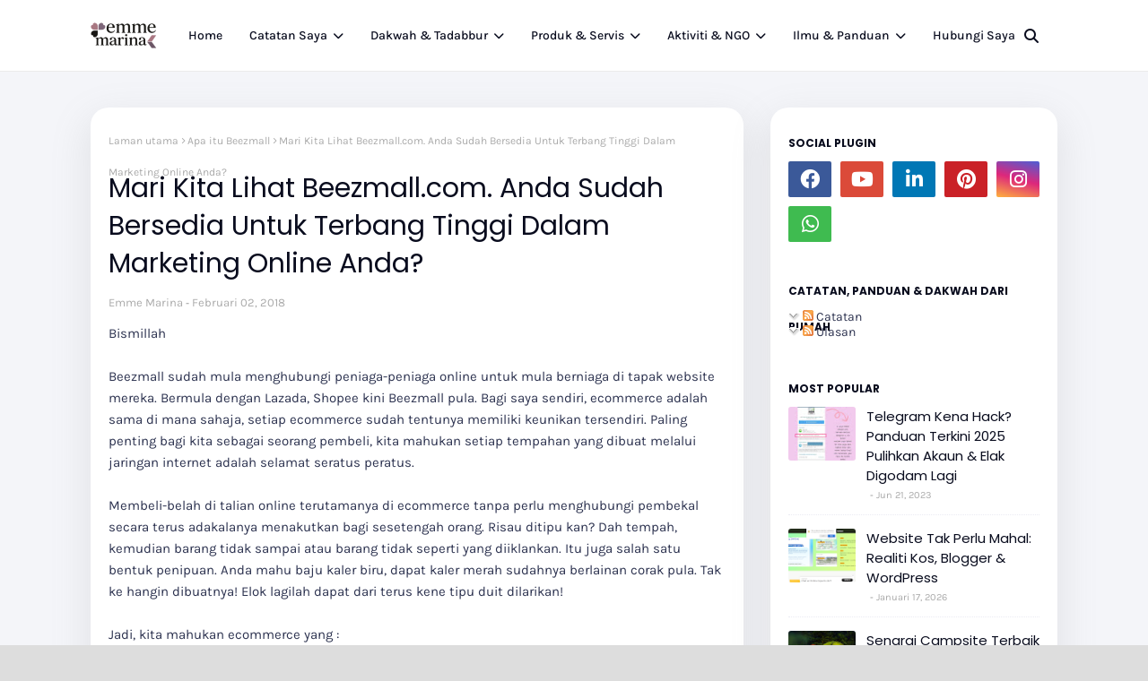

--- FILE ---
content_type: text/html; charset=UTF-8
request_url: https://www.emmemarina.com/2018/02/mari-kita-lihat-beezmallcom-anda-sudah.html
body_size: 103364
content:
<!DOCTYPE html>
<html class='ltr' dir='ltr' xmlns='http://www.w3.org/1999/xhtml' xmlns:b='http://www.google.com/2005/gml/b' xmlns:data='http://www.google.com/2005/gml/data' xmlns:expr='http://www.google.com/2005/gml/expr'>
<head>
<meta content='width=device-width, initial-scale=1, minimum-scale=1, maximum-scale=1' name='viewport'/>
<title>Mari Kita Lihat Beezmall.com. Anda Sudah Bersedia Untuk Terbang Tinggi Dalam Marketing Online Anda? </title>
<link href='//1.bp.blogspot.com' rel='dns-prefetch'/>
<link href='//2.bp.blogspot.com' rel='dns-prefetch'/>
<link href='//3.bp.blogspot.com' rel='dns-prefetch'/>
<link href='//4.bp.blogspot.com' rel='dns-prefetch'/>
<link href='//www.blogger.com' rel='dns-prefetch'/>
<link href='//dnjs.cloudflare.com' rel='dns-prefetch'/>
<link href='//fonts.gstatic.com' rel='dns-prefetch'/>
<link href='//pagead2.googlesyndication.com' rel='dns-prefetch'/>
<link href='//www.googletagmanager.com' rel='dns-prefetch'/>
<link href='//www.google-analytics.com' rel='dns-prefetch'/>
<link href='//connect.facebook.net' rel='dns-prefetch'/>
<link href='//c.disquscdn.com' rel='dns-prefetch'/>
<link href='//disqus.com' rel='dns-prefetch'/>
<meta content='text/html; charset=UTF-8' http-equiv='Content-Type'/>
<meta content='blogger' name='generator'/>
<link href='https://www.emmemarina.com/favicon.ico' rel='icon' type='image/x-icon'/>
<meta content='#f67280' name='theme-color'/>
<meta content='#f67280' name='msapplication-navbutton-color'/>
<link href='https://www.emmemarina.com/2018/02/mari-kita-lihat-beezmallcom-anda-sudah.html' rel='canonical'/>
<link rel="alternate" type="application/atom+xml" title="Emme Marina &#8211; Catatan, Panduan &amp; Dakwah Dari Rumah - Atom" href="https://www.emmemarina.com/feeds/posts/default" />
<link rel="alternate" type="application/rss+xml" title="Emme Marina &#8211; Catatan, Panduan &amp; Dakwah Dari Rumah - RSS" href="https://www.emmemarina.com/feeds/posts/default?alt=rss" />
<link rel="service.post" type="application/atom+xml" title="Emme Marina &#8211; Catatan, Panduan &amp; Dakwah Dari Rumah - Atom" href="https://www.blogger.com/feeds/6807821611393633342/posts/default" />

<link rel="alternate" type="application/atom+xml" title="Emme Marina &#8211; Catatan, Panduan &amp; Dakwah Dari Rumah - Atom" href="https://www.emmemarina.com/feeds/4896757366825907941/comments/default" />
<meta content='Catatan, panduan &amp; dakwah dari seorang suri rumah. Untuk belajar, berkongsi &amp; beramal – dari rumah, untuk ummah.' name='description'/>
<link href='https://blogger.googleusercontent.com/img/b/R29vZ2xl/AVvXsEgV-Srymc_10QNoVI91wfFDkmcUpA8yUOMNqWpoI-4j0C5MBQWF5-Ve9vCcJ2glOZfnrVZA2fFiHTHiso4FdisDoV8KnJ3Oa6guHh1ZVd7wEL3J90dsORB35LCCwizvZL3i15H58iwG_SY/s640/Screenshot+2018-02-02+02.02.34.png' rel='image_src'/>
<!-- Metadata for Open Graph protocol. See http://ogp.me/. -->
<meta content='article' property='og:type'/>
<meta content='Mari Kita Lihat Beezmall.com. Anda Sudah Bersedia Untuk Terbang Tinggi Dalam Marketing Online Anda? ' property='og:title'/>
<meta content='https://www.emmemarina.com/2018/02/mari-kita-lihat-beezmallcom-anda-sudah.html' property='og:url'/>
<meta content='Catatan, panduan &amp; dakwah dari seorang suri rumah. Untuk belajar, berkongsi &amp; beramal – dari rumah, untuk ummah.' property='og:description'/>
<meta content='Emme Marina – Catatan, Panduan &amp;amp; Dakwah Dari Rumah' property='og:site_name'/>
<meta content='https://blogger.googleusercontent.com/img/b/R29vZ2xl/AVvXsEgV-Srymc_10QNoVI91wfFDkmcUpA8yUOMNqWpoI-4j0C5MBQWF5-Ve9vCcJ2glOZfnrVZA2fFiHTHiso4FdisDoV8KnJ3Oa6guHh1ZVd7wEL3J90dsORB35LCCwizvZL3i15H58iwG_SY/s640/Screenshot+2018-02-02+02.02.34.png' property='og:image'/>
<meta content='https://blogger.googleusercontent.com/img/b/R29vZ2xl/AVvXsEgV-Srymc_10QNoVI91wfFDkmcUpA8yUOMNqWpoI-4j0C5MBQWF5-Ve9vCcJ2glOZfnrVZA2fFiHTHiso4FdisDoV8KnJ3Oa6guHh1ZVd7wEL3J90dsORB35LCCwizvZL3i15H58iwG_SY/s640/Screenshot+2018-02-02+02.02.34.png' name='twitter:image'/>
<meta content='summary_large_image' name='twitter:card'/>
<meta content='Mari Kita Lihat Beezmall.com. Anda Sudah Bersedia Untuk Terbang Tinggi Dalam Marketing Online Anda? ' name='twitter:title'/>
<meta content='https://www.emmemarina.com/2018/02/mari-kita-lihat-beezmallcom-anda-sudah.html' name='twitter:domain'/>
<meta content='Catatan, panduan &amp; dakwah dari seorang suri rumah. Untuk belajar, berkongsi &amp; beramal – dari rumah, untuk ummah.' name='twitter:description'/>
<link href='https://cdnjs.cloudflare.com/ajax/libs/font-awesome/6.4.2/css/all.min.css' rel='stylesheet'/>
<!-- Template Style CSS -->
<style id='page-skin-1' type='text/css'><!--
/*
-----------------------------------------------
Blogger Template Style
Name:        Jink
License:     Free Version
Version:     1.0
Author:      Way2Themes
Author Url:  https://www.way2themes.com/
----------------------------------------------- */
/*-- Google Fonts --*/
@font-face{font-family:'Karla';font-style:italic;font-weight:400;font-display:swap;src:url(https://fonts.gstatic.com/s/karla/v21/qkB_XvYC6trAT7RQNNK2EG7SIwPWMNlCVytER0IPh7KX59Z0CnSKYmkvnHE.woff2) format("woff2");unicode-range:U+0100-024F,U+0259,U+1E00-1EFF,U+2020,U+20A0-20AB,U+20AD-20CF,U+2113,U+2C60-2C7F,U+A720-A7FF}
@font-face{font-family:'Karla';font-style:italic;font-weight:400;font-display:swap;src:url(https://fonts.gstatic.com/s/karla/v21/qkB_XvYC6trAT7RQNNK2EG7SIwPWMNlCVytER0IPh7KX59Z0CnSKbGkv.woff2) format("woff2");unicode-range:U+0000-00FF,U+0131,U+0152-0153,U+02BB-02BC,U+02C6,U+02DA,U+02DC,U+2000-206F,U+2074,U+20AC,U+2122,U+2191,U+2193,U+2212,U+2215,U+FEFF,U+FFFD}
@font-face{font-family:'Karla';font-style:italic;font-weight:500;font-display:swap;src:url(https://fonts.gstatic.com/s/karla/v21/qkB_XvYC6trAT7RQNNK2EG7SIwPWMNlCVytER0IPh7KX59Z0CnSKYmkvnHE.woff2) format("woff2");unicode-range:U+0100-024F,U+0259,U+1E00-1EFF,U+2020,U+20A0-20AB,U+20AD-20CF,U+2113,U+2C60-2C7F,U+A720-A7FF}
@font-face{font-family:'Karla';font-style:italic;font-weight:500;font-display:swap;src:url(https://fonts.gstatic.com/s/karla/v21/qkB_XvYC6trAT7RQNNK2EG7SIwPWMNlCVytER0IPh7KX59Z0CnSKbGkv.woff2) format("woff2");unicode-range:U+0000-00FF,U+0131,U+0152-0153,U+02BB-02BC,U+02C6,U+02DA,U+02DC,U+2000-206F,U+2074,U+20AC,U+2122,U+2191,U+2193,U+2212,U+2215,U+FEFF,U+FFFD}
@font-face{font-family:'Karla';font-style:italic;font-weight:600;font-display:swap;src:url(https://fonts.gstatic.com/s/karla/v21/qkB_XvYC6trAT7RQNNK2EG7SIwPWMNlCVytER0IPh7KX59Z0CnSKYmkvnHE.woff2) format("woff2");unicode-range:U+0100-024F,U+0259,U+1E00-1EFF,U+2020,U+20A0-20AB,U+20AD-20CF,U+2113,U+2C60-2C7F,U+A720-A7FF}
@font-face{font-family:'Karla';font-style:italic;font-weight:600;font-display:swap;src:url(https://fonts.gstatic.com/s/karla/v21/qkB_XvYC6trAT7RQNNK2EG7SIwPWMNlCVytER0IPh7KX59Z0CnSKbGkv.woff2) format("woff2");unicode-range:U+0000-00FF,U+0131,U+0152-0153,U+02BB-02BC,U+02C6,U+02DA,U+02DC,U+2000-206F,U+2074,U+20AC,U+2122,U+2191,U+2193,U+2212,U+2215,U+FEFF,U+FFFD}
@font-face{font-family:'Karla';font-style:italic;font-weight:700;font-display:swap;src:url(https://fonts.gstatic.com/s/karla/v21/qkB_XvYC6trAT7RQNNK2EG7SIwPWMNlCVytER0IPh7KX59Z0CnSKYmkvnHE.woff2) format("woff2");unicode-range:U+0100-024F,U+0259,U+1E00-1EFF,U+2020,U+20A0-20AB,U+20AD-20CF,U+2113,U+2C60-2C7F,U+A720-A7FF}
@font-face{font-family:'Karla';font-style:italic;font-weight:700;font-display:swap;src:url(https://fonts.gstatic.com/s/karla/v21/qkB_XvYC6trAT7RQNNK2EG7SIwPWMNlCVytER0IPh7KX59Z0CnSKbGkv.woff2) format("woff2");unicode-range:U+0000-00FF,U+0131,U+0152-0153,U+02BB-02BC,U+02C6,U+02DA,U+02DC,U+2000-206F,U+2074,U+20AC,U+2122,U+2191,U+2193,U+2212,U+2215,U+FEFF,U+FFFD}
@font-face{font-family:'Karla';font-style:normal;font-weight:400;font-display:swap;src:url(https://fonts.gstatic.com/s/karla/v21/qkB9XvYC6trAT55ZBi1ueQVIjQTD-JrIH2G7nytkHRyQ8p4wUjm6bnEr.woff2) format("woff2");unicode-range:U+0100-024F,U+0259,U+1E00-1EFF,U+2020,U+20A0-20AB,U+20AD-20CF,U+2113,U+2C60-2C7F,U+A720-A7FF}
@font-face{font-family:'Karla';font-style:normal;font-weight:400;font-display:swap;src:url(https://fonts.gstatic.com/s/karla/v21/qkB9XvYC6trAT55ZBi1ueQVIjQTD-JrIH2G7nytkHRyQ8p4wUje6bg.woff2) format("woff2");unicode-range:U+0000-00FF,U+0131,U+0152-0153,U+02BB-02BC,U+02C6,U+02DA,U+02DC,U+2000-206F,U+2074,U+20AC,U+2122,U+2191,U+2193,U+2212,U+2215,U+FEFF,U+FFFD}
@font-face{font-family:'Karla';font-style:normal;font-weight:500;font-display:swap;src:url(https://fonts.gstatic.com/s/karla/v21/qkB9XvYC6trAT55ZBi1ueQVIjQTD-JrIH2G7nytkHRyQ8p4wUjm6bnEr.woff2) format("woff2");unicode-range:U+0100-024F,U+0259,U+1E00-1EFF,U+2020,U+20A0-20AB,U+20AD-20CF,U+2113,U+2C60-2C7F,U+A720-A7FF}
@font-face{font-family:'Karla';font-style:normal;font-weight:500;font-display:swap;src:url(https://fonts.gstatic.com/s/karla/v21/qkB9XvYC6trAT55ZBi1ueQVIjQTD-JrIH2G7nytkHRyQ8p4wUje6bg.woff2) format("woff2");unicode-range:U+0000-00FF,U+0131,U+0152-0153,U+02BB-02BC,U+02C6,U+02DA,U+02DC,U+2000-206F,U+2074,U+20AC,U+2122,U+2191,U+2193,U+2212,U+2215,U+FEFF,U+FFFD}
@font-face{font-family:'Karla';font-style:normal;font-weight:600;font-display:swap;src:url(https://fonts.gstatic.com/s/karla/v21/qkB9XvYC6trAT55ZBi1ueQVIjQTD-JrIH2G7nytkHRyQ8p4wUjm6bnEr.woff2) format("woff2");unicode-range:U+0100-024F,U+0259,U+1E00-1EFF,U+2020,U+20A0-20AB,U+20AD-20CF,U+2113,U+2C60-2C7F,U+A720-A7FF}
@font-face{font-family:'Karla';font-style:normal;font-weight:600;font-display:swap;src:url(https://fonts.gstatic.com/s/karla/v21/qkB9XvYC6trAT55ZBi1ueQVIjQTD-JrIH2G7nytkHRyQ8p4wUje6bg.woff2) format("woff2");unicode-range:U+0000-00FF,U+0131,U+0152-0153,U+02BB-02BC,U+02C6,U+02DA,U+02DC,U+2000-206F,U+2074,U+20AC,U+2122,U+2191,U+2193,U+2212,U+2215,U+FEFF,U+FFFD}
@font-face{font-family:'Karla';font-style:normal;font-weight:700;font-display:swap;src:url(https://fonts.gstatic.com/s/karla/v21/qkB9XvYC6trAT55ZBi1ueQVIjQTD-JrIH2G7nytkHRyQ8p4wUjm6bnEr.woff2) format("woff2");unicode-range:U+0100-024F,U+0259,U+1E00-1EFF,U+2020,U+20A0-20AB,U+20AD-20CF,U+2113,U+2C60-2C7F,U+A720-A7FF}
@font-face{font-family:'Karla';font-style:normal;font-weight:700;font-display:swap;src:url(https://fonts.gstatic.com/s/karla/v21/qkB9XvYC6trAT55ZBi1ueQVIjQTD-JrIH2G7nytkHRyQ8p4wUje6bg.woff2) format("woff2");unicode-range:U+0000-00FF,U+0131,U+0152-0153,U+02BB-02BC,U+02C6,U+02DA,U+02DC,U+2000-206F,U+2074,U+20AC,U+2122,U+2191,U+2193,U+2212,U+2215,U+FEFF,U+FFFD}
@font-face{font-family:'Poppins';font-style:italic;font-weight:300;font-display:swap;src:url(https://fonts.gstatic.com/s/poppins/v20/pxiDyp8kv8JHgFVrJJLm21lVFteOcEg.woff2) format("woff2");unicode-range:U+0900-097F,U+1CD0-1CF9,U+200C-200D,U+20A8,U+20B9,U+25CC,U+A830-A839,U+A8E0-A8FF}
@font-face{font-family:'Poppins';font-style:italic;font-weight:300;font-display:swap;src:url(https://fonts.gstatic.com/s/poppins/v20/pxiDyp8kv8JHgFVrJJLm21lVGdeOcEg.woff2) format("woff2");unicode-range:U+0100-02AF,U+0304,U+0308,U+0329,U+1E00-1E9F,U+1EF2-1EFF,U+2020,U+20A0-20AB,U+20AD-20CF,U+2113,U+2C60-2C7F,U+A720-A7FF}
@font-face{font-family:'Poppins';font-style:italic;font-weight:300;font-display:swap;src:url(https://fonts.gstatic.com/s/poppins/v20/pxiDyp8kv8JHgFVrJJLm21lVF9eO.woff2) format("woff2");unicode-range:U+0000-00FF,U+0131,U+0152-0153,U+02BB-02BC,U+02C6,U+02DA,U+02DC,U+0304,U+0308,U+0329,U+2000-206F,U+2074,U+20AC,U+2122,U+2191,U+2193,U+2212,U+2215,U+FEFF,U+FFFD}
@font-face{font-family:'Poppins';font-style:italic;font-weight:400;font-display:swap;src:url(https://fonts.gstatic.com/s/poppins/v20/pxiGyp8kv8JHgFVrJJLucXtAKPY.woff2) format("woff2");unicode-range:U+0900-097F,U+1CD0-1CF9,U+200C-200D,U+20A8,U+20B9,U+25CC,U+A830-A839,U+A8E0-A8FF}
@font-face{font-family:'Poppins';font-style:italic;font-weight:400;font-display:swap;src:url(https://fonts.gstatic.com/s/poppins/v20/pxiGyp8kv8JHgFVrJJLufntAKPY.woff2) format("woff2");unicode-range:U+0100-02AF,U+0304,U+0308,U+0329,U+1E00-1E9F,U+1EF2-1EFF,U+2020,U+20A0-20AB,U+20AD-20CF,U+2113,U+2C60-2C7F,U+A720-A7FF}
@font-face{font-family:'Poppins';font-style:italic;font-weight:400;font-display:swap;src:url(https://fonts.gstatic.com/s/poppins/v20/pxiGyp8kv8JHgFVrJJLucHtA.woff2) format("woff2");unicode-range:U+0000-00FF,U+0131,U+0152-0153,U+02BB-02BC,U+02C6,U+02DA,U+02DC,U+0304,U+0308,U+0329,U+2000-206F,U+2074,U+20AC,U+2122,U+2191,U+2193,U+2212,U+2215,U+FEFF,U+FFFD}
@font-face{font-family:'Poppins';font-style:italic;font-weight:500;font-display:swap;src:url(https://fonts.gstatic.com/s/poppins/v20/pxiDyp8kv8JHgFVrJJLmg1hVFteOcEg.woff2) format("woff2");unicode-range:U+0900-097F,U+1CD0-1CF9,U+200C-200D,U+20A8,U+20B9,U+25CC,U+A830-A839,U+A8E0-A8FF}
@font-face{font-family:'Poppins';font-style:italic;font-weight:500;font-display:swap;src:url(https://fonts.gstatic.com/s/poppins/v20/pxiDyp8kv8JHgFVrJJLmg1hVGdeOcEg.woff2) format("woff2");unicode-range:U+0100-02AF,U+0304,U+0308,U+0329,U+1E00-1E9F,U+1EF2-1EFF,U+2020,U+20A0-20AB,U+20AD-20CF,U+2113,U+2C60-2C7F,U+A720-A7FF}
@font-face{font-family:'Poppins';font-style:italic;font-weight:500;font-display:swap;src:url(https://fonts.gstatic.com/s/poppins/v20/pxiDyp8kv8JHgFVrJJLmg1hVF9eO.woff2) format("woff2");unicode-range:U+0000-00FF,U+0131,U+0152-0153,U+02BB-02BC,U+02C6,U+02DA,U+02DC,U+0304,U+0308,U+0329,U+2000-206F,U+2074,U+20AC,U+2122,U+2191,U+2193,U+2212,U+2215,U+FEFF,U+FFFD}
@font-face{font-family:'Poppins';font-style:italic;font-weight:600;font-display:swap;src:url(https://fonts.gstatic.com/s/poppins/v20/pxiDyp8kv8JHgFVrJJLmr19VFteOcEg.woff2) format("woff2");unicode-range:U+0900-097F,U+1CD0-1CF9,U+200C-200D,U+20A8,U+20B9,U+25CC,U+A830-A839,U+A8E0-A8FF}
@font-face{font-family:'Poppins';font-style:italic;font-weight:600;font-display:swap;src:url(https://fonts.gstatic.com/s/poppins/v20/pxiDyp8kv8JHgFVrJJLmr19VGdeOcEg.woff2) format("woff2");unicode-range:U+0100-02AF,U+0304,U+0308,U+0329,U+1E00-1E9F,U+1EF2-1EFF,U+2020,U+20A0-20AB,U+20AD-20CF,U+2113,U+2C60-2C7F,U+A720-A7FF}
@font-face{font-family:'Poppins';font-style:italic;font-weight:600;font-display:swap;src:url(https://fonts.gstatic.com/s/poppins/v20/pxiDyp8kv8JHgFVrJJLmr19VF9eO.woff2) format("woff2");unicode-range:U+0000-00FF,U+0131,U+0152-0153,U+02BB-02BC,U+02C6,U+02DA,U+02DC,U+0304,U+0308,U+0329,U+2000-206F,U+2074,U+20AC,U+2122,U+2191,U+2193,U+2212,U+2215,U+FEFF,U+FFFD}
@font-face{font-family:'Poppins';font-style:italic;font-weight:700;font-display:swap;src:url(https://fonts.gstatic.com/s/poppins/v20/pxiDyp8kv8JHgFVrJJLmy15VFteOcEg.woff2) format("woff2");unicode-range:U+0900-097F,U+1CD0-1CF9,U+200C-200D,U+20A8,U+20B9,U+25CC,U+A830-A839,U+A8E0-A8FF}
@font-face{font-family:'Poppins';font-style:italic;font-weight:700;font-display:swap;src:url(https://fonts.gstatic.com/s/poppins/v20/pxiDyp8kv8JHgFVrJJLmy15VGdeOcEg.woff2) format("woff2");unicode-range:U+0100-02AF,U+0304,U+0308,U+0329,U+1E00-1E9F,U+1EF2-1EFF,U+2020,U+20A0-20AB,U+20AD-20CF,U+2113,U+2C60-2C7F,U+A720-A7FF}
@font-face{font-family:'Poppins';font-style:italic;font-weight:700;font-display:swap;src:url(https://fonts.gstatic.com/s/poppins/v20/pxiDyp8kv8JHgFVrJJLmy15VF9eO.woff2) format("woff2");unicode-range:U+0000-00FF,U+0131,U+0152-0153,U+02BB-02BC,U+02C6,U+02DA,U+02DC,U+0304,U+0308,U+0329,U+2000-206F,U+2074,U+20AC,U+2122,U+2191,U+2193,U+2212,U+2215,U+FEFF,U+FFFD}
@font-face{font-family:'Poppins';font-style:normal;font-weight:300;font-display:swap;src:url(https://fonts.gstatic.com/s/poppins/v20/pxiByp8kv8JHgFVrLDz8Z11lFc-K.woff2) format("woff2");unicode-range:U+0900-097F,U+1CD0-1CF9,U+200C-200D,U+20A8,U+20B9,U+25CC,U+A830-A839,U+A8E0-A8FF}
@font-face{font-family:'Poppins';font-style:normal;font-weight:300;font-display:swap;src:url(https://fonts.gstatic.com/s/poppins/v20/pxiByp8kv8JHgFVrLDz8Z1JlFc-K.woff2) format("woff2");unicode-range:U+0100-02AF,U+0304,U+0308,U+0329,U+1E00-1E9F,U+1EF2-1EFF,U+2020,U+20A0-20AB,U+20AD-20CF,U+2113,U+2C60-2C7F,U+A720-A7FF}
@font-face{font-family:'Poppins';font-style:normal;font-weight:300;font-display:swap;src:url(https://fonts.gstatic.com/s/poppins/v20/pxiByp8kv8JHgFVrLDz8Z1xlFQ.woff2) format("woff2");unicode-range:U+0000-00FF,U+0131,U+0152-0153,U+02BB-02BC,U+02C6,U+02DA,U+02DC,U+0304,U+0308,U+0329,U+2000-206F,U+2074,U+20AC,U+2122,U+2191,U+2193,U+2212,U+2215,U+FEFF,U+FFFD}
@font-face{font-family:'Poppins';font-style:normal;font-weight:400;font-display:swap;src:url(https://fonts.gstatic.com/s/poppins/v20/pxiEyp8kv8JHgFVrJJbecmNE.woff2) format("woff2");unicode-range:U+0900-097F,U+1CD0-1CF9,U+200C-200D,U+20A8,U+20B9,U+25CC,U+A830-A839,U+A8E0-A8FF}
@font-face{font-family:'Poppins';font-style:normal;font-weight:400;font-display:swap;src:url(https://fonts.gstatic.com/s/poppins/v20/pxiEyp8kv8JHgFVrJJnecmNE.woff2) format("woff2");unicode-range:U+0100-02AF,U+0304,U+0308,U+0329,U+1E00-1E9F,U+1EF2-1EFF,U+2020,U+20A0-20AB,U+20AD-20CF,U+2113,U+2C60-2C7F,U+A720-A7FF}
@font-face{font-family:'Poppins';font-style:normal;font-weight:400;font-display:swap;src:url(https://fonts.gstatic.com/s/poppins/v20/pxiEyp8kv8JHgFVrJJfecg.woff2) format("woff2");unicode-range:U+0000-00FF,U+0131,U+0152-0153,U+02BB-02BC,U+02C6,U+02DA,U+02DC,U+0304,U+0308,U+0329,U+2000-206F,U+2074,U+20AC,U+2122,U+2191,U+2193,U+2212,U+2215,U+FEFF,U+FFFD}
@font-face{font-family:'Poppins';font-style:normal;font-weight:500;font-display:swap;src:url(https://fonts.gstatic.com/s/poppins/v20/pxiByp8kv8JHgFVrLGT9Z11lFc-K.woff2) format("woff2");unicode-range:U+0900-097F,U+1CD0-1CF9,U+200C-200D,U+20A8,U+20B9,U+25CC,U+A830-A839,U+A8E0-A8FF}
@font-face{font-family:'Poppins';font-style:normal;font-weight:500;font-display:swap;src:url(https://fonts.gstatic.com/s/poppins/v20/pxiByp8kv8JHgFVrLGT9Z1JlFc-K.woff2) format("woff2");unicode-range:U+0100-02AF,U+0304,U+0308,U+0329,U+1E00-1E9F,U+1EF2-1EFF,U+2020,U+20A0-20AB,U+20AD-20CF,U+2113,U+2C60-2C7F,U+A720-A7FF}
@font-face{font-family:'Poppins';font-style:normal;font-weight:500;font-display:swap;src:url(https://fonts.gstatic.com/s/poppins/v20/pxiByp8kv8JHgFVrLGT9Z1xlFQ.woff2) format("woff2");unicode-range:U+0000-00FF,U+0131,U+0152-0153,U+02BB-02BC,U+02C6,U+02DA,U+02DC,U+0304,U+0308,U+0329,U+2000-206F,U+2074,U+20AC,U+2122,U+2191,U+2193,U+2212,U+2215,U+FEFF,U+FFFD}
@font-face{font-family:'Poppins';font-style:normal;font-weight:600;font-display:swap;src:url(https://fonts.gstatic.com/s/poppins/v20/pxiByp8kv8JHgFVrLEj6Z11lFc-K.woff2) format("woff2");unicode-range:U+0900-097F,U+1CD0-1CF9,U+200C-200D,U+20A8,U+20B9,U+25CC,U+A830-A839,U+A8E0-A8FF}
@font-face{font-family:'Poppins';font-style:normal;font-weight:600;font-display:swap;src:url(https://fonts.gstatic.com/s/poppins/v20/pxiByp8kv8JHgFVrLEj6Z1JlFc-K.woff2) format("woff2");unicode-range:U+0100-02AF,U+0304,U+0308,U+0329,U+1E00-1E9F,U+1EF2-1EFF,U+2020,U+20A0-20AB,U+20AD-20CF,U+2113,U+2C60-2C7F,U+A720-A7FF}
@font-face{font-family:'Poppins';font-style:normal;font-weight:600;font-display:swap;src:url(https://fonts.gstatic.com/s/poppins/v20/pxiByp8kv8JHgFVrLEj6Z1xlFQ.woff2) format("woff2");unicode-range:U+0000-00FF,U+0131,U+0152-0153,U+02BB-02BC,U+02C6,U+02DA,U+02DC,U+0304,U+0308,U+0329,U+2000-206F,U+2074,U+20AC,U+2122,U+2191,U+2193,U+2212,U+2215,U+FEFF,U+FFFD}
@font-face{font-family:'Poppins';font-style:normal;font-weight:700;font-display:swap;src:url(https://fonts.gstatic.com/s/poppins/v20/pxiByp8kv8JHgFVrLCz7Z11lFc-K.woff2) format("woff2");unicode-range:U+0900-097F,U+1CD0-1CF9,U+200C-200D,U+20A8,U+20B9,U+25CC,U+A830-A839,U+A8E0-A8FF}
@font-face{font-family:'Poppins';font-style:normal;font-weight:700;font-display:swap;src:url(https://fonts.gstatic.com/s/poppins/v20/pxiByp8kv8JHgFVrLCz7Z1JlFc-K.woff2) format("woff2");unicode-range:U+0100-02AF,U+0304,U+0308,U+0329,U+1E00-1E9F,U+1EF2-1EFF,U+2020,U+20A0-20AB,U+20AD-20CF,U+2113,U+2C60-2C7F,U+A720-A7FF}
@font-face{font-family:'Poppins';font-style:normal;font-weight:700;font-display:swap;src:url(https://fonts.gstatic.com/s/poppins/v20/pxiByp8kv8JHgFVrLCz7Z1xlFQ.woff2) format("woff2");unicode-range:U+0000-00FF,U+0131,U+0152-0153,U+02BB-02BC,U+02C6,U+02DA,U+02DC,U+0304,U+0308,U+0329,U+2000-206F,U+2074,U+20AC,U+2122,U+2191,U+2193,U+2212,U+2215,U+FEFF,U+FFFD}
/*-- Reset CSS --*/
.CSS_LIGHTBOX{z-index:999999!important}.CSS_LIGHTBOX_ATTRIBUTION_INDEX_CONTAINER .CSS_HCONT_CHILDREN_HOLDER > .CSS_LAYOUT_COMPONENT.CSS_HCONT_CHILD:first-child > .CSS_LAYOUT_COMPONENT{opacity:0}a,abbr,acronym,address,applet,b,big,blockquote,body,caption,center,cite,code,dd,del,dfn,div,dl,dt,em,fieldset,font,form,h1,h2,h3,h4,h5,h6,html,i,iframe,img,ins,kbd,label,legend,li,object,p,pre,q,s,samp,small,span,strike,strong,sub,sup,table,tbody,td,tfoot,th,thead,tr,tt,u,ul,var{
padding:0;
border:0;
outline:0;
vertical-align:baseline;
background:0 0;
text-decoration:none
}
#google_translate_element { clear: both; }.thread-expanded .thread-count a { display: none; }.comments .continue { display: none!important; }
form,textarea,input,button{
-webkit-appearance:none;
-moz-appearance:none;
appearance:none;
border-radius:0
}
dl,ul{
list-style-position:inside;
font-weight:400;
list-style:none
}
ul li{
list-style:none
}
caption,th{
text-align:center
}
img{
border:none;
position:relative
}
a,a:visited{
text-decoration:none
}
.post-body a:visited{
color:blue;
}
.clearfix{
clear:both
}
.section,.widget,.widget ul{
margin:0;
padding:0
}
a{
color:#f67280
}
a img{
border:0
}
abbr{
text-decoration:none
}
.CSS_LIGHTBOX{
z-index:999999!important
}
.separator a{
clear:none!important;
float:none!important;
margin-left:0!important;
margin-right:0!important
}
#navbar-iframe,.widget-item-control,a.quickedit,.home-link,.feed-links{
display:none!important
}
.center{
display:table;
margin:0 auto;
position:relative
}
* {
box-sizing:border-box;
}
.widget > h2,.widget > h3{
display:none
}
/*-- Body Content CSS --*/
body{
background:#dddddd url() repeat fixed top left;
background-color:#dddddd;
font-family:'Karla', Arial, sans-serif;
font-size:14px;
font-weight:400;
color:#2D3350;
word-wrap:break-word;
margin:0;
padding:0
}
h1,h2,h3,h4,h5,h6{
font-family: 'Poppins', sans-serif;
font-weight: 700;
}
#outer-wrapper{
margin:0 auto;
background: #f4f5f9;
box-shadow:0 0 5px rgba(0,0,0,.1)
}
.row{
width:1078px
}
#content-wrapper{
margin:40px auto 30px;
}
#content-wrapper > .container{
margin:0
}
#main-wrapper{
float:left;
overflow:hidden;
width:calc(100% - (320px + 30px));
box-sizing:border-box;
word-wrap:break-word;
padding:0;
margin:0
}
.item #main-wrapper {
background: #ffffff;
border-radius: 20px;
padding: 20px;
box-shadow: 0 15px 40px 5px rgba(132, 132, 133, 0.15);
}
#sidebar-wrapper{
float:right;
overflow:hidden;
width:320px;
box-sizing:border-box;
word-wrap:break-word;
background: #ffffff;
border-radius: 20px;
padding: 20px;
box-shadow: 0 15px 40px 5px rgba(132, 132, 133, 0.15);
}
.post-image-wrap{
position:relative;
display:block
}
.post-image-link,.about-author .avatar-container,.comments .avatar-image-container{
background-color:rgba(155,155,155,0.07);
color:transparent!important
}
.index-post .post-thumb {
}
.post-thumb{
display:block;
position:relative;
width:100%;
height:100%;
object-fit:cover;
object-position: top;
z-index:1;
opacity: 0;
transition:opacity .17s ease,transform .35s ease
}
.post-thumb.lazy-yard {
opacity: 1;
}
.post-image-link:hover .post-thumb,.post-image-wrap:hover .post-image-link .post-thumb{
opacity:.9
}
.item-post .post-body img{
max-width:100%;
opacity: 0;
transition: opacity .17s ease,transform .35s ease;
}
.item-post .post-body img.lazy-yard{
opacity: 1;
}
.post-title a{
display:block
}
.social a:before{
display:inline-block;
font-family:'Font Awesome 5 Brands';
font-style:normal;
font-weight:400
}
.social .facebook a:before{
content:"\f09a"
}
.social .twitter a:before{
content:"\f099"
}
.social .x-twitter a:before{
content:"\e61b"
}
.social .gplus a:before{
content:"\f0d5"
}
.social .rss a:before{
content:"\f09e";
font-family:'Font Awesome 5 Free';
font-weight:900
}
.social .youtube a:before{
content:"\f167"
}
.social .skype a:before{
content:"\f17e"
}
.social .stumbleupon a:before{
content:"\f1a4"
}
.social .tumblr a:before{
content:"\f173"
}
.social .vk a:before{
content:"\f189"
}
.social .stack-overflow a:before{
content:"\f16c"
}
.social .github a:before{
content:"\f09b"
}
.social .linkedin a:before{
content:"\f0e1"
}
.social .dribbble a:before{
content:"\f17d"
}
.social .soundcloud a:before{
content:"\f1be"
}
.social .behance a:before{
content:"\f1b4"
}
.social .digg a:before{
content:"\f1a6"
}
.social .instagram a:before{
content:"\f16d"
}
.social .pinterest a:before{
content:"\f0d2"
}
.social .twitch a:before{
content:"\f1e8"
}
.social .delicious a:before{
content:"\f1a5"
}
.social .codepen a:before{
content:"\f1cb"
}
.social .reddit a:before{
content:"\f1a1"
}
.social .whatsapp a:before{
content:"\f232"
}
.social .snapchat a:before{
content:"\f2ac"
}
.social .email a:before{
content:"\f0e0";
font-family: 'Font Awesome 5 Free';
font-weight: 400;
}
.social .external-link a:before{
content:"\f35d"
}
.social-color .facebook a{
background-color:#3b5999
}
.social-color .twitter a{
background-color:#00acee
}
.social-color .x-twitter a{
background-color:#14171A
}
.social-color .gplus a{
background-color:#db4a39
}
.social-color .youtube a{
background-color:#db4a39
}
.social-color .instagram a{
background:linear-gradient(15deg,#ffb13d,#dd277b,#4d5ed4)
}
.social-color .pinterest a{
background-color:#ca2127
}
.social-color .dribbble a{
background-color:#ea4c89
}
.social-color .linkedin a{
background-color:#0077b5
}
.social-color .tumblr a{
background-color:#365069
}
.social-color .twitch a{
background-color:#6441a5
}
.social-color .rss a{
background-color:#ffc200
}
.social-color .skype a{
background-color:#00aff0
}
.social-color .stumbleupon a{
background-color:#eb4823
}
.social-color .vk a{
background-color:#4a76a8
}
.social-color .stack-overflow a{
background-color:#f48024
}
.social-color .github a{
background-color:#24292e
}
.social-color .soundcloud a{
background:linear-gradient(#ff7400,#ff3400)
}
.social-color .behance a{
background-color:#191919
}
.social-color .digg a{
background-color:#1b1a19
}
.social-color .delicious a{
background-color:#0076e8
}
.social-color .codepen a{
background-color:#000
}
.social-color .reddit a{
background-color:#ff4500
}
.social-color .whatsapp a{
background-color:#3fbb50
}
.social-color .snapchat a{
background-color:#ffe700
}
.social-color .email a{
background-color:#888
}
.social-color .external-link a{
background-color:#090C1E
}
.social-text .facebook a:after{
content:"Facebook"
}
.social-text .twitter a:after, .social-text .x-twitter a:after{
content:"Twitter"
}
.social-text .gplus a:after{
content:"Google Plus"
}
.social-text .rss a:after{
content:"Rss"
}
.social-text .youtube a:after{
content:"YouTube"
}
.social-text .skype a:after{
content:"Skype"
}
.social-text .stumbleupon a:after{
content:"StumbleUpon"
}
.social-text .tumblr a:after{
content:"Tumblr"
}
.social-text .vk a:after{
content:"VKontakte"
}
.social-text .stack-overflow a:after{
content:"Stack Overflow"
}
.social-text .github a:after{
content:"Github"
}
.social-text .linkedin a:after{
content:"LinkedIn"
}
.social-text .dribbble a:after{
content:"Dribbble"
}
.social-text .soundcloud a:after{
content:"SoundCloud"
}
.social-text .behance a:after{
content:"Behance"
}
.social-text .digg a:after{
content:"Digg"
}
.social-text .instagram a:after{
content:"Instagram"
}
.social-text .pinterest a:after{
content:"Pinterest"
}
.social-text .twitch a:after{
content:"Twitch"
}
.social-text .delicious a:after{
content:"Delicious"
}
.social-text .codepen a:after{
content:"CodePen"
}
.social-text .flipboard a:after{
content:"Flipboard"
}
.social-text .reddit a:after{
content:"Reddit"
}
.social-text .whatsapp a:after{
content:"Whatsapp"
}
.social-text .messenger a:after{
content:"Messenger"
}
.social-text .snapchat a:after{
content:"Snapchat"
}
.social-text .email a:after{
content:"Email"
}
.social-text .external-link a:after{
content:"WebSite"
}
#header-wrap{
position:relative;
width:100%;
height:80px;
padding:0;
background-color: #ffffff;
border-bottom: 1px solid rgba(0, 0, 0, .08);
z-index:1010;
}
#header-wrap .container{
position:relative;
margin:0 auto;
height: 80px;
padding: 0;
box-sizing: border-box;
}
.header-logo{
float:left;
margin:0 20px 0 0
}
.main-logo{
position:relative;
float:left;
width:auto;
max-width:250px;
max-height:45px;
margin:0;
padding:17px 0
}
.main-logo .header-image-wrapper{
display:block
}
.main-logo img{
max-width:100%;
max-height:45px;
margin:0
}
.main-logo h1, .main-logo h1 a{
color:#090C1E;
font-size:20px;
line-height:45px;
margin:0
}
.main-logo p{
font-size:12px;
margin:5px 0 0;
display:none;
}
.header-menu{
float:left;
}
#main-menu .widget,#main-menu .widget > h3{
display:none
}
#main-menu .show-menu{
display:block
}
#main-menu{
position:static;
height:80px;
z-index:15
}
#main-menu ul > li{
float:left;
position:relative;
margin:0;
padding:0;
transition:background .17s ease
}
#main-menu ul > li > a{
position:relative;
color:#090C1E;
font-size:14px;
font-weight:500;
line-height:80px;
display:inline-block;
text-decoration:none;
margin:0;
padding:0 15px;
transition:color .17s ease
}
#main-menu ul#main-menu-nav > li:hover{
background-color:rgba(255,255,255,0.05)
}
#main-menu ul#main-menu-nav > li:hover > a{
color:#090C1E
}
#main-menu ul > li > ul{
position:absolute;
float:left;
left:0;
top:80px;
width:180px;
background-color:#ffffff;
z-index:99999;
margin-top:0;
padding:0;
border:1px solid rgba(155,155,155,0.15);
box-shadow:0 2px 2px rgba(0,0,0,0.2);
visibility:hidden;
opacity:0
}
#main-menu ul > li > ul > li > ul{
position:absolute;
float:left;
top:0;
left:100%;
margin:-1px 0 0
}
#main-menu ul > li > ul > li{
display:block;
float:none;
position:relative;
background-color:rgba(255,255,255,0.03);
border-bottom:1px solid rgba(155,155,155,0.15);
transition:background .17s ease
}
#main-menu ul > li > ul > li a{
display:block;
height:36px;
font-size:13px;
color:#080808;
font-weight:500;
line-height:36px;
box-sizing:border-box;
margin:0;
padding:0 15px;
transition:color .17s ease
}
#main-menu ul > li > ul > li:last-child{
border-bottom:0
}
#main-menu ul > li.has-sub > a:after{
content:'\f078';
float:right;
font-family:'Font Awesome 5 Free';
font-size:12px;
font-weight:900;
margin:0 0 0 6px
}
#main-menu ul > li > ul > li.has-sub > a:after{
content:'\f054';
float:right;
margin:0
}
#main-menu ul > li > ul > li a:hover{
color:#f67280
}
#main-menu ul > li:hover > ul,#main-menu ul > li > ul > li:hover > ul{
visibility:visible;
opacity:1
}
#main-menu ul ul{
transition:all .17s ease
}
#main-menu .mega-menu{
position:static!important
}
#main-menu .mega-menu > ul{
width:100%;
box-sizing:border-box;
padding:20px 10px
}
#main-menu .mega-menu > ul.mega-menu-inner{
overflow:hidden
}
#main-menu ul > li:hover > ul,#main-menu ul > li > ul > li:hover > ul{
visibility:visible;
opacity:1
}
#main-menu ul ul{
transition:all .25s ease
}
.mega-menu-inner .mega-item{
float:left;
width:20%;
box-sizing:border-box;
padding:0 10px
}
.mega-menu-inner .mega-content{
position:relative;
width:100%;
overflow:hidden;
padding:0
}
.mega-content .post-image-wrap{
width:100%;
height:120px
}
.mega-content .post-image-link{
width:100%;
height:100%;
z-index:1;
display:block;
position:relative;
overflow:hidden;
padding:0
}
.mega-content .post-title{
position:relative;
font-size:13px;
font-weight:600;
line-height:1.5em;
margin:7px 0 5px;
padding:0
}
.mega-content .post-title a{
display:block;
color:#090C1E;
transition:color .17s
}
.mega-content .post-title a:hover{
color:#f67280
}
.mega-content .post-meta{
font-size:11px
}
.no-posts{
float:left;
width:100%;
height:100px;
line-height:100px;
text-align:center
}
.mega-menu .no-posts{
line-height:60px;
color:#090C1E
}
.show-search,.hide-search{
position:absolute;
top:0;
right:0;
display:block;
width:58px;
height:80px;
background-color:rgba(255,255,255,0.05);
line-height:80px;
z-index:20;
color:#090C1E;
font-size:16px;
font-weight:400;
text-align:center;
cursor:pointer;
transition:color .17s ease
}
.show-search:hover,.hide-search:hover{
color:#090C1E
}
.show-search:before{
content:"\f002";
font-family:'Font Awesome 5 Free';
font-weight: 900;
}
.hide-search:before{
content:"\f00d";
font-family:'Font Awesome 5 Free';
font-weight: 900;
}
#nav-search{
display:none;
position:absolute;
left:0;
top:0;
width:100%;
height:80px;
z-index:99;
background-color:#ffffff;
box-sizing:border-box;
padding:0
}
#nav-search .search-form{
width:100%;
height:80px;
background-color:rgba(0,0,0,0);
line-height:80px;
overflow:hidden;
padding:0
}
#nav-search .search-input{
width:100%;
height:80px;
font-family:inherit;
color:#090C1E;
margin:0;
padding:0 58px 0 10px;
background-color:rgba(0,0,0,0);
font-size:13px;
font-weight:400;
box-sizing:border-box;
border:0
}
#nav-search .search-input:focus{
color:#090C1E;
outline:none
}
.mobile-menu-toggle{
display:none;
position:absolute;
top:0;
left:0;
width:58px;
height:80px;
line-height:80px;
background-color:rgba(255,255,255,0.05);
z-index:20;
color:#090C1E;
font-size:17px;
font-weight:400;
text-align:center;
cursor:pointer;
transition:color .17s ease
}
.mobile-menu-toggle:hover{
color:#090C1E
}
.mobile-menu-toggle:before{
content:"\f0c9";
font-family:'Font Awesome 5 Free';
font-weight:900;
}
.nav-active .mobile-menu-toggle:before{
content:"\f00d";
font-family:'Font Awesome 5 Free';
font-weight:900;
}
.overlay{
display:none;
position:fixed;
top:0;
left:0;
right:0;
bottom:0;
z-index:990;
background:rgba(255,255,255,0.8)
}
.mobile-menu-wrap{
display:none;
position:absolute;
top:80px;
left:0;
width:100%;
background-color:#ffffff;
box-sizing:border-box;
visibility:hidden;
z-index:1000;
opacity:0;
transition:all .17s ease
}
.nav-active .mobile-menu-wrap{
visibility:visible;
opacity:1
}
.mobile-menu{
position:relative;
overflow:hidden;
padding:20px;
border-top:1px solid rgba(255,255,255,0.03)
}
.mobile-menu > ul{
margin:0
}
.mobile-menu .m-sub{
display:none;
padding:0
}
.mobile-menu ul li{
position:relative;
display:block;
overflow:hidden;
float:left;
width:100%;
font-size:14px;
line-height:38px
}
.mobile-menu > ul > li{
font-weight:500;
}
.mobile-menu > ul li ul{
overflow:hidden
}
.mobile-menu ul li a{
color:#080808;
padding:0;
display:block;
transition:all .17s ease
}
.mobile-menu ul li.has-sub .submenu-toggle{
position:absolute;
top:0;
right:0;
color:#080808;
cursor:pointer
}
.mobile-menu ul li.has-sub .submenu-toggle:after{
content:'\f105';
font-family:'Font Awesome 5 Free';
font-weight:900;
float:right;
width:34px;
font-size:14px;
text-align:center;
transition:all .17s ease
}
.mobile-menu ul li.has-sub.show > .submenu-toggle:after{
transform:rotate(90deg)
}
.mobile-menu > ul > li > ul > li > a{
color:#080808;
opacity:.7;
padding:0 0 0 15px
}
.mobile-menu > ul > li > ul > li > ul > li > a{
color:#080808;
opacity:.7;
padding:0 0 0 30px
}
.owl-carousel{
display:none;
width:100%;
-webkit-tap-highlight-color:transparent;
position:relative;
z-index:1
}
.owl-carousel .owl-stage{
position:relative;
-ms-touch-action:pan-Y
}
.owl-carousel .owl-stage:after{
content:".";
display:block;
clear:both;
visibility:hidden;
line-height:0;
height:0
}
.owl-carousel .owl-stage-outer{
position:relative;
overflow:hidden;
-webkit-transform:translate3d(0px,0px,0px)
}
.owl-carousel .owl-controls .owl-nav .owl-prev,.owl-carousel .owl-controls .owl-nav .owl-next,.owl-carousel .owl-controls .owl-dot{
cursor:pointer;
cursor:hand;
-webkit-user-select:none;
-khtml-user-select:none;
-moz-user-select:none;
-ms-user-select:none;
user-select:none
}
#slider-wrapper .PopularPosts .main-slider, #slider-wrapper .PopularPosts .main-slider .slider-item  {
height: 395px;
}
#slider-wrapper .PopularPosts .main-slider.owl-carousel.owl-loaded, #slider-wrapper .PopularPosts .main-slider.owl-carousel.owl-loaded .slider-item  {
height: auto;
}
.owl-carousel.owl-loaded{
display:block
}
.owl-carousel.owl-loading{
opacity:0;
display:block
}
.owl-carousel.owl-hidden{
opacity:0
}
.owl-carousel .owl-refresh .owl-item{
display:none
}
.owl-carousel .owl-item{
position:relative;
min-height:1px;
float:left;
-webkit-backface-visibility:visible;
-webkit-tap-highlight-color:transparent;
-webkit-touch-callout:none;
-webkit-user-select:none;
-moz-user-select:none;
-ms-user-select:none;
user-select:none
}
.owl-carousel .owl-item img{
display:block;
width:100%;
-webkit-transform-style:preserve-3d;
transform-style:preserve-3d
}
.owl-carousel.owl-text-select-on .owl-item{
-webkit-user-select:auto;
-moz-user-select:auto;
-ms-user-select:auto;
user-select:auto
}
.owl-carousel .owl-grab{
cursor:move;
cursor:-webkit-grab;
cursor:-o-grab;
cursor:-ms-grab;
cursor:grab
}
.owl-carousel.owl-rtl{
direction:rtl
}
.owl-carousel.owl-rtl .owl-item{
float:right
}
.no-js .owl-carousel{
display:block
}
.owl-carousel .animated{
-webkit-animation-duration:1000ms;
animation-duration:1000ms;
-webkit-animation-fill-mode:both;
animation-fill-mode:both
}
.owl-carousel .owl-animated-in{
z-index:1
}
.owl-carousel .owl-animated-out{
z-index:0
}
.owl-height{
-webkit-transition:height 500ms ease-in-out;
-moz-transition:height 500ms ease-in-out;
-ms-transition:height 500ms ease-in-out;
-o-transition:height 500ms ease-in-out;
transition:height 500ms ease-in-out
}
.owl-prev,.owl-next{
position:relative;
float:left;
width:25px;
height:30px;
background-color:#fff;
font-family: FontAwesome;
text-rendering: auto;
-webkit-font-smoothing: antialiased;
-moz-osx-font-smoothing: grayscale;
font-size:11px;
line-height:30px;
font-weight:900;
color:#090C1E;
text-align:center;
cursor:pointer;
border:1px solid rgba(0,0,0,0.08);
box-sizing:border-box;
transition:all .25s ease
}
.owl-prev:before{
content:"\f053"
}
.owl-next:before{
content:"\f054"
}
.owl-prev:hover,.owl-next:hover{
background-color:#f67280;
color:#fff;
border-color:#f67280
}
@keyframes fadeInLeft {
from{
opacity:0;
transform:translate3d(-30px,0,0)
}
to{
opacity:1;
transform:none
}
}
@keyframes fadeOutLeft {
from{
opacity:1
}
to{
opacity:0;
transform:translate3d(-30px,0,0)
}
}
@keyframes fadeInRight {
from{
opacity:0;
transform:translate3d(30px,0,0)
}
to{
opacity:1;
transform:none
}
}
.fadeInRight{
animation-name:fadeInRight
}
@keyframes fadeOutRight {
from{
opacity:1
}
to{
opacity:0;
transform:translate3d(30px,0,0)
}
}
.fadeOutRight{
animation-name:fadeOutRight
}
.loader{
position:relative;
height:280px;
overflow:hidden;
display:block;
margin:0
}
.loader:after{
content:'';
position:absolute;
top:50%;
left:50%;
width:28px;
height:28px;
margin:-16px 0 0 -16px;
border:2px solid #f67280;
border-right-color:rgba(155,155,155,0.2);
border-radius:100%;
animation:spinner 1.1s infinite linear;
transform-origin:center
}
@-webkit-keyframes spinner {
0%{
-webkit-transform:rotate(0deg);
transform:rotate(0deg)
}
to{
-webkit-transform:rotate(1turn);
transform:rotate(1turn)
}
}
@keyframes spinner {
0%{
-webkit-transform:rotate(0deg);
transform:rotate(0deg)
}
to{
-webkit-transform:rotate(1turn);
transform:rotate(1turn)
}
}
#slider-wrapper .show-slider, #slider-wrapper .PopularPosts{
display:block!important
}
#slider-wrapper .show-slider .widget-content, #slider-wrapper .PopularPosts .widget-content{
position:relative;
height:auto;
overflow:hidden;
margin:30px 0 0;
}
#slider-wrapper {
margin: 0 auto;
}
#slider-section .widget, #slider-section .widget > .widget-title {
display: none;
}
#slider-wrapper .PopularPosts .main-slider {
display: grid;
grid-template-columns: repeat(3,1fr);
grid-gap: 10px;
}
#slider-wrapper .PopularPosts ul.main-slider.owl-carousel.owl-loaded {
display: block;
}
.main-slider{
position:relative;
overflow:hidden;
height:auto
}
.main-slider .slider-item{
position:relative;
float:left;
width:100%;
height:auto;
box-sizing:border-box
}
#slider-wrapper .PopularPosts .main-slider .slider-item {
display: flex;
flex-direction: column;
overflow: hidden;
}
#slider-wrapper .PopularPosts ul.main-slider.owl-carousel.owl-loaded .slider-item {
display: block;
}
.slider-item-inner{
position:relative;
float:left;
width:100%;
height:100%;
overflow:hidden;
display:block;
background:#ffffff;
border-radius:10px;
box-shadow:0 0 20px rgba(0,0,0,.07);
}
.main-slider .post-image-link{
width:100%;
height:280px;
position:relative;
overflow:hidden;
display:block;
margin:0;
background-image:linear-gradient(-45deg,rgba(0,0,0,0.1),#ededed,rgba(0,0,0,0.1));background-size:150% 150%;animation:gradient 1s ease infinite
}
@keyframes gradient {
0%{background-position:100% 50%}
50%{background-position:50% 0}
100%{background-position:100% 50%}
}
.main-slider .post-info-wrap {
width: 100%;
height:100%;
overflow: hidden;
display: flex;
flex-flow: column;
justify-content: center;
align-items: center;
text-align: left;
padding: 30px 0;
flex: 1;
z-index: 5;
box-sizing: border-box;
transition: transform .5s ease;
}
.main-slider .owl-item.active .post-info-wrap {
}
.main-slider .post-info{
position: relative;
overflow: hidden;
display: flex;
flex-flow: column;
text-align: left;
padding: 0 15px;
z-index: 10;
}
.main-slider .post-title{
font-size:21px;
font-weight:500;
display:block;
line-height:1.5;
margin:0 0 12px ;
display: -webkit-box;
-webkit-line-clamp: 2;
-webkit-box-orient: vertical;
overflow: hidden;
}
.main-slider .post-title a{
color:#090C1E;
display:block
}
.main-slider .post-title a:hover{
text-decoration:underline
}
.main-slider .post-snippet {
color:#656565;
}
.show-slider .no-posts{
position:absolute;
top:calc(50% - 50px);
left:0;
width:100%;
text-align:center;
}
.main-slider .post-info .post-comments {
}
.main-slider .post-info .post-bottom-meta {
position: relative;
overflow: hidden;
display: flex;
justify-content: space-between;
border-top:1px solid rgb(0 0 0 / 8%);
margin-top: 20px;
padding-top: 20px;
}
.main-slider .post-info .post-bottom-meta a.read-more {
background:#f2f2f3;
border:0;
}
.main-slider .post-info .post-tag{
position: relative;
top: auto;
left: auto;
display: flex;
color: #090C1E;
height:28px;
line-height:28px;
font-size: 12px;
letter-spacing: 2px;
font-weight: 600;
text-transform:uppercase;
margin: 0;
background: none;
}
.main-slider .post-info .post-tag:before {
background:#f67280;
content: '';
width: 100%;
height: 3px;
position: absolute;
top: -20px;
left: 0;
border-radius: 2px;
}
.main-slider .post-info .post-tag:hover{
color:#f67280;
}
.main-slider .post-meta {
color: #aaaaaa;
font-size: 13px;
font-weight: 400;
line-height: 18px;
padding:15px;
display: flex;
flex-wrap: wrap;
flex-direction: row;
align-items: flex-end;
}
.main-slider .post-meta .post-author-details {
margin-left: 6px;
}
.main-slider .post-meta .post-author-image {
border-radius: 50%;
width: 40px;
}
.main-slider .post-meta .post-author-image img {
width: 40px;
border-radius: 50%;
}
.main-slider .post-meta .post-author, .main-slider .post-meta .post-date {
font-size: 13px;
font-weight: 600;
color: #090C1E;
margin: 0;
display: block;
float: none;
}
.main-slider .post-meta .post-date {
color:#f67280;
font-weight: 400;
}
.main-slider .post-meta .post-author:before {
content:'by';
font-size: 13px;
font-style:italic;
color:#94979e;
margin-right:3px;
}
.main-slider .post-meta .post-date:before {
display:none;
}
.main-slider .owl-nav{
position:absolute;
top:0;
left:0;
right:0;
height:0
}
.main-slider .owl-prev,.main-slider .owl-next{
height:40px;
line-height:40px;
z-index:10;
border:0
}
.main-slider .owl-prev{
float:left;
left:-25px;
}
.main-slider:hover .owl-prev{
left:0
}
.main-slider .owl-next{
float:right;
right:-25px;
}
.main-slider:hover .owl-next{
right:0
}
.ad-wrapper .widget > .widget-title {
display: none;
}
.ad-wrapper {
margin:0 auto;
}
.ad-wrapper .widget-content {
position:relative;
max-width:100%;
max-height:90px;
line-height:1;
margin:30px auto 0
}
#prev-ad .widget, #nxt-ad .widget {
width: 100%;
margin: 20px 0 0;
padding:0;
box-sizing: border-box;
}
#prev-ad .title, #nxt-ad .title {
display: none;
}
#nxt-ad .widget {
margin-bottom: 15px;
}
#home-ad-top2 .widget-content {
margin:0 auto 30px
}
.home-ad .widget > .widget-title{
display:none
}
.home-ad .widget-content{
float:left;
width:728px;
max-width:100%;
line-height:0;
margin:0 0 40px
}
#hot-wrapper {
padding:0;
margin:30px 0 0;
}
#hot-wrapper .container{
margin:0 auto
}
#hot-section .widget,#hot-section .widget > .widget-title{
display:none
}
#hot-section .show-hot, #hot-section .widget.PopularPosts{
display:block!important
}
#hot-section .show-hot .widget-content, #hot-section .PopularPosts .widget-content{
position:relative;
overflow:hidden;
padding:0;
box-sizing: border-box;
margin:0;
}
.hot-loader{
position:relative;
height:200px;
overflow:hidden;
display:block
}
.hot-loader:after{
content:'';
position:absolute;
top:50%;
left:50%;
width:26px;
height:26px;
margin:-16px 0 0 -16px;
border:3px solid #eaeaea;
border-left-color:#f67280;
border-right-color:#f67280;
border-radius:100%;
animation:spinner .8s infinite linear;
transform-origin:center
}
@-webkit-keyframes spinner {
0%{
-webkit-transform:rotate(0deg);
transform:rotate(0deg)
}
to{
-webkit-transform:rotate(1turn);
transform:rotate(1turn)
}
}
@keyframes spinner {
0%{
-webkit-transform:rotate(0deg);
transform:rotate(0deg)
}
to{
-webkit-transform:rotate(1turn);
transform:rotate(1turn)
}
}
ul.hot-posts, .PopularPosts ul.hot-posts{
position:relative;
overflow:hidden;
margin:0;
display: grid;
grid-template-columns: repeat(4,1fr);
grid-gap: 20px;
}
.hot-posts .hot-item, PopularPosts .hot-posts .hot-item{
position:relative;
width: 100%;
overflow:hidden;
box-sizing:border-box;
padding:0;
margin:0;
}
.hot-posts .hot-item:last-child, .PopularPosts .hot-posts .hot-item:last-child {
border: 0;
margin-bottom:0;
}
.hot-item-inner, PopularPosts .hot-item-inner{
position:relative;
float:left;
width:100%;
height:100%;
overflow:hidden;
display:block;
}
.hot-posts .hot-item .post-image-wrap, .PopularPosts .hot-posts .hot-item .post-image-wrap {
position: relative;
display: block;
width:100%;
height:100%;
}
.hot-posts .post-image-link, .PopularPosts .hot-posts .post-image-link{
float:left;
width:100%;
height:152px;
margin:0 0 10px;
position:relative;
overflow:hidden;
display:block;
}
.hot-posts .post-info, .PopularPosts .hot-posts .post-info{
float:left;
width: 100%;
overflow: hidden;
z-index: 5;
box-sizing: border-box;
padding:0;
}
.post-tag{
position:absolute;
top:15px;
left:15px;
height:18px;
z-index:5;
background-color:#f67280;
color:#fff;
font-size:10px;
line-height:1;
font-weight:700;
text-transform:uppercase;
padding:0 6px
}
.index-post .post-info .post-tag{
position: static;
height: 32px;
line-height: 32px;
padding: 0 15px;
margin-bottom: 7px;
font-size: 13px;
text-transform: uppercase;
font-weight: 600;
background: #eff1f4;
border: 0;
border-radius:20px;
color: #090C1E;
}
.index-post .post-info .post-tag:before {
content: '\f111';
font-family: 'Font Awesome 5 Free';
float: left;
font-size: 11px;
font-weight: 900;
margin: 0 5px 0 0;
color:#f67280;
text-rendering: auto;
-webkit-font-smoothing: antialiased;
-moz-osx-font-smoothing: grayscale;
}
.hot-posts .post-title, .PopularPosts .hot-posts .post-title{
font-size:19px;
font-weight:600;
display:block;
line-height:1.33em;
margin:0 0 7px;
}
.hot-posts .post-title a, .PopularPosts .hot-posts .post-title a{
color:#090C1E;
display: -webkit-box;
-webkit-line-clamp: 2;
-webkit-box-orient: vertical;
overflow: hidden;
}
.hot-posts .post-title a:hover, .PopularPosts .hot-posts .post-title a:hover{
color:#f67280
}
.hot-posts .item-0 .post-title a, .PopularPosts .hot-posts .item-0 .post-title a{
}
.hot-posts .post-meta, .PopularPosts .hot-posts .post-meta{
font-size:11px;
color:#aaaaaa
}
.PopularPosts .hot-posts .post-info .post-meta .post-date {
margin-top:0;
}
.show-hot .no-posts, .PopularPosts .no-posts{
position:absolute;
top:calc(50% - 50px);
left:0;
width:100%;
text-align:center;
}
.home-ad .widget > .widget-title{
display:none
}
.home-ad .widget{
width:728px;
max-width:100%;
margin:0 auto
}
.home-ad .widget .widget-content{
position:relative;
width:100%;
max-height:90px;
overflow:hidden;
line-height:1;
margin:0 0 30px
}
.home-posts-headline.title-wrap {
display: none;
}
.title-wrap{
position:relative;
float:left;
width:100%;
height:32px;
background-color: #ffffff;
border-radius: 5px;
display:block;
margin:0
}
.item .title-wrap{
border-width: 0 0 1px 0;
}
.title-wrap > h3{
position:relative;
float:left;
height:32px;
font-size:12px;
color:#090C1E;
text-transform:capitalize;
line-height:32px;
padding:0;
margin:0
}
.featured-posts .widget-title{
position:relative;
float:left;
width:100%;
height:32px;
background-color:#090C1E;
display:block;
margin:0 0 20px
}
.featured-posts .widget-title > h3{
position:relative;
float:left;
height:32px;
background-color:#f67280;
font-size:12px;
color:#fff;
text-transform:uppercase;
line-height:32px;
padding:0 15px;
margin:0
}
a.view-all{
float: right;
height: 18px;
font-size: 9px;
line-height: 18px;
border-radius: 3px;
margin-top: 7px;
margin-right: 7px;
padding: 0 5px;
font-weight: bold;
text-transform: uppercase;
transition: background .17s ease;
background-color: #f67280;
color:#fff;
}
a.view-all:hover{
background: #e0e0e0;
}
a.view-all:after{
content:'\f105';
float:right;
font-weight:900;
font-family:'Font Awesome 5 Free';
margin:0 0 0 3px
}
.queryMessage{
overflow:hidden;
background-color:#fff;
color:#090C1E;
font-size:13px;
font-weight:400;
padding:8px 10px;
margin:0 0 25px;
border:1px solid #ebebf3;
border-radius:3px
}
.queryMessage .query-info{
margin:0 5px
}
.queryMessage .search-query,.queryMessage .search-label{
font-weight:700;
text-transform:uppercase
}
.queryMessage .search-query:before,.queryMessage .search-label:before{
content:"\201c"
}
.queryMessage .search-query:after,.queryMessage .search-label:after{
content:"\201d"
}
.queryMessage a.show-more{
float:right;
color:#f67280;
text-decoration:underline;
transition:opacity .17s
}
.queryMessage a.show-more:hover{
opacity:.8
}
.queryEmpty{
font-size:13px;
font-weight:400;
padding:10px 0;
margin:0 0 25px;
text-align:center
}
.custom-widget li{
overflow:hidden;
padding:15px 0 0;
margin:15px 0 0;
border-top:1px dotted #ebebf3
}
.custom-widget li:first-child{
padding:0;
margin:0;
border:0
}
.custom-widget .post-image-link{
position:relative;
width:75px;
height:60px;
float:left;
overflow:hidden;
display:block;
vertical-align:middle;
margin:0 12px 0 0;
border-radius:3px
}
.custom-widget .post-info{
overflow:hidden
}
.custom-widget .post-title{
overflow:hidden;
font-size:15px;
font-weight:400;
line-height:1.5em;
margin:0
}
.custom-widget .post-title a{
display:block;
color:#090C1E;
transition:color .17s
}
.custom-widget li:hover .post-title a{
color:#f67280
}
.index-post-wrap{
display: block;
box-sizing: border-box;
padding: 0 0 20px;
margin: 0;
}
.grid-posts {
display: grid;
grid-template-columns: 1fr;
grid-gap: 35px;
}
.blog-post{
display:block;
overflow:hidden;
word-wrap:break-word
}
.index-post{
display:block;
margin:0;
box-sizing:border-box;
background-color: #ffffff;
border-radius: 20px;
padding: 20px;
box-sizing: border-box;
box-shadow: 0 15px 40px 5px rgba(132, 132, 133, 0.15);
}
.index-post .post-image-wrap{
width: 270px;
height: 270px;
float: left;
border-radius:20px;
overflow: hidden;
margin: 0 15px 0 0;
}
.index-post .post-image-wrap .post-image-link{
width:100%;
height:100%;
position:relative;
display:block;
border-radius:20px;
z-index:1;
overflow:hidden;
}
.index-post .post-info{
overflow: hidden;
padding: 0;
}
.index-post .post-info > h2{
overflow:hidden;
font-size:26px;
font-weight:600;
line-height:1.2em;
text-decoration:none;
margin:0 0 8px;
}
.index-post .post-info > h2 > a{
float:left;
display:block;
color:#090C1E;
transition:color .17s
}
.index-post .post-info > h2 > a:hover{
color:#f67280
}
.widget iframe,.widget img{
max-width:100%
}
.post-meta{
overflow:hidden;
color:#aaa;
font-size:13px;
font-weight:400;
padding:0 1px
}
.post-meta .post-author,.post-meta .post-date{
float:left;
display:inline-block;
}
.post-meta .post-author:before,.post-meta .post-date:before{
font-weight:900;
font-size: 11px;
}
.post-meta .post-date:before{
content:'-';
margin:0 3px
}
.post-meta a{
color:#aaa;
transition:color .17s
}
.post-meta a:hover{
color:#f67280
}
.post-meta .post-author .meta-avatar{
float:left;
height:20px;
width:20px;
overflow:hidden;
margin:0 7px 0 0;
border-radius:100%;
box-shadow:0 0 3px rgba(0,0,0,0.1)
}
.post-meta .post-author .meta-avatar img{
display:block;
width:100%;
height:100%;
border-radius:100%
}
.index-post .post-meta{
margin:0
}
.post-snippet{
position:relative;
display:block;
overflow:hidden;
font-size:18px;
line-height:1.8;
font-weight:400;
margin:10px 0 0
}
.index-post-footer{
position:relative;
float:left;
width:100%;
padding:0;
margin: 7px 0 0;
}
a.read-more{
float:right;
height:28px;
background-color:#fdfdff;
color:#090C1E;
font-size:12px;
font-weight:500;
text-transform:uppercase;
line-height:28px;
padding:0 13px;
margin:0;
border:1px solid #f2f2f6;
border-radius:3px;
transition:all .17s ease
}
a.read-more:hover{
background-color:#f67280;
color:#fff;
border-color:#f67280
}
.read-more::before{
content:'\f064';
font-family:'Font Awesome 5 Free';
font-weight:900;
margin:0 5px 0 0
}
a.post-tag{
float:left;
height:28px;
background-color:#fdfdff;
color:#090C1E;
font-size:12px;
font-weight:500;
text-transform:uppercase;
line-height:28px;
padding:0 13px;
margin:0;
border:1px solid #f2f2f6;
border-radius:3px;
transition:all .17s ease
}
a.post-tag:hover{
background-color:#f67280;
color:#fff;
border-color:#f67280
}
#breadcrumb{
font-size:12px;
font-weight:400;
height:34px;
background-color:#ffffff;
color:#aaa;
line-height:34px;
padding:0;
margin:0 0 15px;
}
#breadcrumb a{
color:#aaa;
transition:color .17s
}
#breadcrumb a:hover{
color:#f67280
}
#breadcrumb a,#breadcrumb em{
display:inline-block
}
#breadcrumb .delimiter:after{
content:'\f054';
font-family:'Font Awesome 5 Free';
font-size:7px;
font-weight:900;
font-style:normal;
vertical-align:middle;
margin:0 3px
}
.item-post h1.post-title{
color:#090C1E;
font-size:30px;
line-height:1.4em;
font-weight:400;
position:relative;
display:block;
padding:0;
margin:0 0 15px
}
.static_page .item-post h1.post-title{
margin:15px 0 0
}
.item-post .post-body{
width:100%;
font-size:15px;
line-height:1.6em;
overflow:hidden;
box-sizing:border-box;
padding:0;
margin:15px 0 20px;
}
.item-post .post-outer{
padding:0
}
.item-post .post-body img{
max-width:100%
}
.main .widget{
margin:0
}
.main .Blog{
border-bottom-width:0
}
.post-item-inner{
position:relative;
float:left;
width:100%;
background-color:#fff;
overflow:hidden;
box-sizing:border-box;
margin:0 0 35px;
}
.post-item-inner .post-meta{
padding:0
}
.post-footer{
position:relative;
float:left;
width:100%;
margin:0
}
.inline-ad{
position:relative;
display:block;
max-height:60px;
margin:0 0 30px
}
.inline-ad > ins{
display:block!important;
margin:0 auto!important
}
.item .inline-ad{
float:left;
width:100%;
margin:20px 0 0
}
.item-post-wrap > .inline-ad{
margin:0 0 20px
}
.post-labels{
overflow:hidden;
height:auto;
position:relative;
padding:0;
margin:0 0 20px
}
.post-labels a{
float:left;
height:22px;
background-color:#fdfdff;
color:#090C1E;
font-size:12px;
line-height:22px;
font-weight:400;
margin:0;
padding:0 10px;
border:1px solid #f2f2f6;
border-radius:3px;
margin:0 5px 0 0;
transition:all .17s ease
}
.post-labels a:hover{
background-color:#f67280;
color:#fff;
border-color:#f67280
}
.post-reactions{
height:28px;
display:block;
padding:0;
margin:0 0 15px
}
.post-reactions span{
float:left;
color:#090C1E;
font-size:12px;
line-height:25px;
text-transform:uppercase;
font-weight:500
}
.reactions-inner{
float:left;
margin:0;
height:28px
}
.post-share{
position:relative;
float:left;
width:100%;
overflow:hidden;
background-color:#fdfdff;
box-sizing:border-box;
padding:15px 0;
margin:0;
}
ul.share-links{
position:relative;
margin:0 -2.5px
}
.share-links li{
width:calc(100% / 7);
float:left;
box-sizing:border-box;
padding:0 2.5px;
margin:0
}
.share-links li a{
float:left;
display:inline-block;
cursor:pointer;
width:100%;
height:32px;
line-height:32px;
color:#fff;
font-weight:400;
font-size:17px;
text-align:center;
box-sizing:border-box;
opacity:1;
border-radius:3px;
transition:all .17s ease
}
.share-links li a:hover{
opacity:.8
}
ul.post-nav{
position:relative;
overflow:hidden;
display:block;
padding:0 5px;
margin:0 0 35px
}
.post-nav li{
display:inline-block;
width:50%
}
.post-nav .post-prev{
float:left;
text-align:left;
box-sizing:border-box;
padding:0 10px 0 0
}
.post-nav .post-next{
float:right;
text-align:right;
box-sizing:border-box;
padding:0 0 0 10px
}
.post-nav li a{
color:#090C1E;
line-height:1.4em;
display:block;
overflow:hidden;
transition:color .17s
}
.post-nav li:hover a{
color:#f67280
}
.post-nav li span{
display:block;
font-size:11px;
color:#aaa;
font-weight:500;
text-transform:uppercase;
padding:0 0 3px
}
.post-nav .post-prev span:before{
content:"\f053";
float:left;
font-family:'Font Awesome 5 Free';
font-size:10px;
font-weight:900;
text-transform:none;
margin:0 2px 0 0
}
.post-nav .post-next span:after{
content:"\f054";
float:right;
font-family:'Font Awesome 5 Free';
font-size:10px;
font-weight:900;
text-transform:none;
margin:0 0 0 2px
}
.post-nav p{
font-size:12px;
font-weight:400;
line-height:1.5em;
margin:0
}
.post-nav .post-nav-active p{
color:#aaa
}
.about-author{
position:relative;
display:block;
overflow:hidden;
background-color:#fff;
padding:0;
margin:0 0 35px;
}
.about-author .avatar-container{
position:relative;
float:left;
width:80px;
height:80px;
background-color:rgba(255,255,255,0.05);
overflow:hidden;
margin:0 15px 0 0
}
.about-author .author-avatar{
float:left;
width:100%;
height:100%;
border-radius:3px;
opacity: 0;
transition: opacity .17s ease;
}
.about-author .author-avatar.lazy-yard{
opacity: 1;
}
.author-name{
overflow:hidden;
display:inline-block;
font-size:16px;
font-weight:500;
margin:0
}
.author-name span{
color:#090C1E
}
.author-name a{
color:#f67280;
transition:opacity .17s
}
.author-name a:hover{
opacity:.8
}
.author-description{
display:block;
overflow:hidden;
font-size:12px;
font-weight:400;
line-height:1.6em
}
.author-description a:hover{
text-decoration:underline
}
#related-wrap{
overflow:hidden;
background-color:#fff;
margin:0 0 35px;
}
#related-wrap .related-tag{
display:none
}
.related-ready{
float:left;
width:100%;
box-sizing:border-box;
padding:0
}
.related-ready .loader{
height:178px
}
ul.related-posts{
position:relative;
overflow:hidden;
margin:0 -10px;
padding:0
}
.related-posts .related-item{
width:33.33333333%;
position:relative;
overflow:hidden;
float:left;
display:block;
box-sizing:border-box;
padding:0 10px;
margin:0
}
.related-posts .post-image-link{
width:100%;
height:120px;
position:relative;
overflow:hidden;
display:block;
margin:0 0 10px;
border-radius:3px
}
.related-posts .post-title{
font-size:15px;
font-weight:400;
line-height:1.5em;
display:block;
margin:0
}
.related-posts .post-title a{
color:#090C1E;
transition:color .17s
}
.related-posts .post-meta .post-date, .custom-widget li .post-meta .post-date, .PopularPosts .post-info .post-meta .post-date {
font-size:11px;
margin:8px 0 0
}
.custom-widget li .post-meta .post-date, .PopularPosts .post-info .post-meta .post-date {
margin:4px 0 0
}
.related-posts .related-item:hover .post-title a{
color:#f67280
}
#blog-pager{
float:left;
width:100%;
font-size:15px;
font-weight:500;
text-align:center;
clear:both;
box-sizing:border-box;
padding: 20px 0 0;
margin: 20px 0;
border-top:1px solid rgba(155,155,155,0.1)
}
.index #blog-pager, .archive #blog-pager {
margin:0;
border:0;
}
#blog-pager .load-more{
display:inline-block;
height:34px;
background-color:#f67280;
font-size:14px;
color:#ffffff;
font-weight:400;
line-height:34px;
box-sizing:border-box;
padding:0 30px;
margin:0;
border:1px solid rgba(0,0,0,.1);
border-bottom-width:2px;
border-radius:2px
}
#blog-pager #load-more-link{
color:#fff;
cursor:pointer
}
#blog-pager #load-more-link:hover{
background-color:#f67280;
color:#fff
}
#blog-pager .load-more.no-more{
background-color:rgba(155,155,155,0.05);
color:#f67280
}
#blog-pager .loading,#blog-pager .no-more{
display:none
}
#blog-pager .loading .loader{
position:relative;
height:100%;
overflow:hidden;
display:block;
margin:0
}
#blog-pager .loading .loader{
height:34px
}
#blog-pager .no-more.show{
display:inline-block
}
#blog-pager .loading .loader:after{
width:26px;
height:26px;
margin:-15px 0 0 -15px
}
#blog-pager .loading .loader:after{
content:'';
position:absolute;
top:50%;
left:50%;
width:28px;
height:28px;
margin:-16px 0 0 -16px;
border:2px solid #f67280;
border-right-color:rgba(155,155,155,0.2);
border-radius:100%;
animation:spinner 1.1s infinite linear;
transform-origin:center
}
@-webkit-keyframes spinner {
0%{
-webkit-transform:rotate(0deg);
transform:rotate(0deg)
}
to{
-webkit-transform:rotate(1turn);
transform:rotate(1turn)
}
}
@keyframes spinner {
0%{
-webkit-transform:rotate(0deg);
transform:rotate(0deg)
}
to{
-webkit-transform:rotate(1turn);
transform:rotate(1turn)
}
}
.archive #blog-pager,.home .blog-pager .blog-pager-newer-link,.home .blog-pager .blog-pager-older-link{
display:none
}
.blog-post-comments{
display:none;
overflow:hidden;
background-color:#fff;
margin:0 0 35px;
}
.blog-post-comments .comments-title{
margin:0 0 20px
}
.comments-system-disqus .comments-title,.comments-system-facebook .comments-title{
margin:0
}
#disqus_thread{
float:left;
width:100%;
padding:10px 15px;
box-sizing:border-box
}
.blog-post-comments .fb_iframe_widget{
box-sizing:border-box;
padding:0 5px
}
#comments{
margin:0
}
#gpluscomments{
float:left!important;
width:100%!important;
margin:0 0 25px!important
}
#gpluscomments iframe{
float:left!important;
width:100%
}
.comments{
display:block;
clear:both;
padding:0;
margin:0;
color:#090C1E
}
.comments .comment-thread > ol{
padding:0
}
.comments > h3{
font-size:13px;
font-weight:400;
font-style:italic;
padding-top:1px
}
.comments .comments-content .comment{
list-style:none;
margin:0;
padding:0 0 8px
}
.comments .comments-content .comment:first-child{
padding-top:0
}
.facebook-tab,.fb_iframe_widget_fluid span,.fb_iframe_widget iframe{
width:100%!important
}
.comments .item-control{
position:static
}
.comments .avatar-image-container{
float:left;
overflow:hidden;
position:absolute
}
.comments .avatar-image-container,.comments .avatar-image-container img{
height:35px;
max-height:35px;
width:35px;
max-width:35px;
border-radius:100%
}
.comments .comment-block{
overflow:hidden;
padding:0 0 20px
}
.comments .comment-block,.comments .comments-content .comment-replies{
margin:0 0 0 50px
}
.comments .comments-content .inline-thread{
padding:0
}
.comments .comment-actions{
float:left;
width:100%;
position:relative;
margin:0
}
.comments .comments-content .comment-header{
font-size:16px;
display:block;
overflow:hidden;
clear:both;
margin:0 0 3px;
padding:0 0 5px;
border-bottom:1px dotted #ebebf3
}
.comments .comments-content .comment-header a{
color:#090C1E;
transition:color .17s
}
.comments .comments-content .comment-header a:hover{
color:#f67280
}
.comments .comments-content .user{
font-style:normal;
font-weight:400;
display:block
}
.comments .comments-content .icon.blog-author{
display:none
}
.comments .comments-content .comment-content{
float:left;
font-size:13px;
color:#5E5E5E;
font-weight:400;
text-align:left;
line-height:1.4em;
margin:10px 0
}
.comments .comment .comment-actions a{
margin-right:5px;
padding:2px 5px;
background-color:#fdfdff;
color:#090C1E;
font-weight:400;
font-size:10px;
border:1px solid #f2f2f6;
border-radius:3px;
transition:all .17s ease
}
.comments .comment .comment-actions a:hover{
color:#fff;
background-color:#f67280;
border-color:#f67280;
text-decoration:none
}
.comments .comments-content .datetime{
float:left;
font-size:11px;
font-weight:400;
color:#aaa;
position:relative;
padding:0 1px;
margin:5px 0 0;
display:block
}
.comments .comments-content .datetime a,.comments .comments-content .datetime a:hover{
color:#aaa
}
.comments .thread-toggle{
margin-bottom:4px
}
.comments .thread-toggle .thread-arrow{
height:7px;
margin:0 3px 2px 0
}
.comments .thread-count a,.comments .continue a{
transition:opacity .17s
}
.comments .thread-count a:hover,.comments .continue a:hover{
opacity:.8
}
.comments .continue a{
display:none
}
.comments .thread-expanded{
padding:5px 0 0
}
.comments .thread-chrome.thread-collapsed{
display:none
}
.thread-arrow:before{
content:'';
font-family:'Font Awesome 5 Free';
color:#090C1E;
font-weight:900;
margin:0 2px 0 0
}
.comments .thread-expanded .thread-arrow:before{
content:'\f0d7'
}
.comments .thread-collapsed .thread-arrow:before{
content:'\f0da'
}
.comments .comments-content .comment-thread{
margin:0
}
.comments .continue a{
padding:0 0 0 60px;
font-weight:400
}
.comments .comments-content .loadmore.loaded{
margin:0;
padding:0
}
.comments .comment-replybox-thread{
margin:0
}
.thread-expanded .thread-count,.thread-expanded .thread-arrow,.comments .comments-content .loadmore,.comments .comments-content .loadmore.loaded{
display:none
}
#comment-editor{
margin:0 0 20px
}
.post-body h1,.post-body h2,.post-body h3,.post-body h4,.post-body h5,.post-body h6{
color:#090C1E;
font-weight:500;
margin:0 0 15px
}
.post-body h1,.post-body h2{
font-size:24px
}
.post-body h3{
font-size:21px
}
.post-body h4{
font-size:18px
}
.post-body h5{
font-size:16px
}
.post-body h6{
font-size:13px
}
blockquote{
font-style:italic;
padding:10px;
margin:0;
border-left:4px solid #f67280
}
blockquote:before,blockquote:after{
display:inline-block;
font-family:'Font Awesome 5 Free';
font-style:normal;
font-weight:900;
color:#aaa;
line-height:1
}
blockquote:before{
content:'\f10d';
margin:0 10px 0 0
}
blockquote:after{
content:'\f10e';
margin:0 0 0 10px
}
.widget .post-body ul,.widget .post-body ol{
line-height:1.5;
font-weight:400
}
.widget .post-body li{
margin:5px 0;
padding:0;
line-height:1.5
}
.post-body ul{
padding:0 0 0 20px
}
.post-body ul li:before{
content:"\f105";
font-family:'Font Awesome 5 Free';
font-size:13px;
font-weight:900;
margin:0 5px 0 0
}
.post-body u{
text-decoration:underline
}
.post-body a{
transition:color .17s ease
}
.post-body strike{
text-decoration:line-through
}
.contact-form{
overflow:hidden
}
.contact-form .widget-title{
display:none
}
.contact-form .contact-form-name{
width:calc(50% - 5px)
}
.contact-form .contact-form-email{
width:calc(50% - 5px);
float:right
}
.sidebar .widget{
position:relative;
overflow:hidden;
background-color:#fff;
box-sizing:border-box;
padding:0;
margin:0 0 35px;
}
.sidebar .widget > .widget-title{
position:relative;
float:left;
width:100%;
height:40px;
background:#fff;
color:#090C1E;
display:block;
margin:0
}
.sidebar .widget > .widget-title > h3{
display:block;
height:40px;
font-size:12px;
color:#090C1E;
font-weight:700;
line-height:40px;
text-transform:uppercase;
text-align:left;
padding:0;
margin:0
}
.sidebar .widget-content{
float:left;
width:100%;
box-sizing: border-box;
padding:0;
margin:0
}
ul.social-counter{
margin:0 -5px
}
.social-counter li{
float:left;
width:20%;
box-sizing:border-box;
padding:0 5px;
margin:10px 0 0
}
.social-counter li:nth-child(1),.social-counter li:nth-child(2),.social-counter li:nth-child(3),.social-counter li:nth-child(4),.social-counter li:nth-child(5){
margin-top:0
}
.social-counter li a{
display:block;
height:40px;
font-size:22px;
color:#fff;
text-align:center;
line-height:40px;
border-radius:2px;
transition:opacity .17s
}
.social-counter li a:hover{
opacity:.8
}
.list-label li{
position:relative;
display:block;
padding:7px 0;
border-top:1px dotted #ebebf3
}
.list-label li:first-child{
padding-top:0;
border-top:0
}
.list-label li:last-child{
padding-bottom:0;
border-bottom:0
}
.list-label li a{
display:block;
color:#090C1E;
font-size:13px;
font-weight:400;
text-transform:capitalize;
transition:color .17s
}
.list-label li a:before{
content:"\f054";
float:left;
color:#090C1E;
font-weight:900;
font-family:'Font Awesome 5 Free';
font-size:6px;
margin:6px 3px 0 0;
transition:color .17s
}
.list-label li a:hover{
color:#f67280
}
.list-label .label-count{
position:relative;
float:right;
font-size:11px;
font-weight:400;
text-align:center;
line-height:16px
}
.cloud-label li{
position:relative;
float:left;
margin:0 5px 5px 0
}
.cloud-label li a{
display:block;
height:26px;
background-color:#fdfdff;
color:#090C1E;
font-size:12px;
line-height:26px;
font-weight:400;
padding:0 10px;
border:1px solid #f2f2f6;
border-radius:3px;
transition:all .17s ease
}
.cloud-label li a:hover{
color:#fff;
background-color:#f67280;
border-color:#f67280
}
.cloud-label .label-count{
display:none
}
.sidebar .FollowByEmail > .widget-title > h3{
margin:0
}
.FollowByEmail .widget-content{
position:relative;
overflow:hidden;
text-align:center;
font-weight:400;
box-sizing:border-box;
padding:20px
}
.FollowByEmail .widget-content > h3{
font-size:17px;
color:#090C1E;
font-weight:500;
margin:0 0 13px
}
.FollowByEmail .before-text{
font-size:13px;
line-height:1.5em;
margin:0 0 15px;
display:block;
padding:0 10px;
overflow:hidden
}
.FollowByEmail .follow-by-email-inner{
position:relative
}
.FollowByEmail .follow-by-email-inner .follow-by-email-address{
width:100%;
height:32px;
color:#090C1E;
font-size:11px;
font-family:inherit;
padding:0 10px;
margin:0 0 10px;
box-sizing:border-box;
border:1px solid #eee;
border-radius:3px;
transition:ease .17s
}
.FollowByEmail .follow-by-email-inner .follow-by-email-submit{
width:100%;
height:32px;
font-family:inherit;
font-size:11px;
color:#fff;
background-color:#f67280;
text-transform:uppercase;
text-align:center;
font-weight:500;
cursor:pointer;
margin:0;
border:0;
border-radius:3px;
transition:background .17s ease
}
.FollowByEmail .follow-by-email-inner .follow-by-email-submit:hover{
background-color:#090C1E
}
#ArchiveList ul.flat li{
color:#090C1E;
font-size:13px;
font-weight:400;
padding:7px 0;
border-bottom:1px dotted #eaeaea
}
#ArchiveList ul.flat li:first-child{
padding-top:0
}
#ArchiveList ul.flat li:last-child{
padding-bottom:0;
border-bottom:0
}
#ArchiveList .flat li > a{
display:block;
color:#090C1E;
transition:color .17s
}
#ArchiveList .flat li > a:hover{
color:#f67280
}
#ArchiveList .flat li > a:before{
content:"\f054";
float:left;
color:#090C1E;
font-weight:900;
font-family:'Font Awesome 5 Free';
font-size:6px;
margin:6px 3px 0 0;
display:inline-block;
transition:color .17s
}
#ArchiveList .flat li > a > span{
position:relative;
float:right;
width:16px;
height:16px;
background-color:#f67280;
color:#fff;
font-size:11px;
font-weight:400;
text-align:center;
line-height:16px
}
.PopularPosts .post{
overflow:hidden;
padding:15px 0 0;
margin:15px 0 0;
border-top:1px dotted #ebebf3
}
.PopularPosts .post:first-child{
padding:0;
margin:0;
border:0
}
.PopularPosts .post-image-link{
position:relative;
width:75px;
height:60px;
float:left;
overflow:hidden;
display:block;
vertical-align:middle;
margin:0 12px 0 0;
border-radius:3px
}
.PopularPosts .post-info{
overflow:hidden
}
.PopularPosts .post-title{
font-size:15px;
font-weight:400;
line-height:1.5em;
margin:0
}
.PopularPosts .post-title a{
display:block;
color:#090C1E;
transition:color .17s
}
.PopularPosts .post:hover .post-title a{
color:#f67280
}
.PopularPosts .post-date:before{
font-size:10px
}
.FeaturedPost .post-image-link{
display:block;
position:relative;
width:100%;
height:170px;
overflow:hidden;
margin:0 0 10px
}
.FeaturedPost .post-tag {
line-height: 18px;
}
.FeaturedPost .post-title{
font-size: 18px;
overflow: hidden;
font-weight: 600;
line-height: 1.5em;
margin: 0 0 5px;
}
.FeaturedPost .post-title a{
color:#090C1E;
display:block
}
.FeaturedPost .post-title a:hover{
color:#f67280;
text-decoration:underline
}
.Text{
font-size:13px
}
.contact-form-widget{
float:left;
width:100%;
box-sizing:border-box;
padding:15px
}
.contact-form-widget form{
font-weight:400
}
.contact-form-widget form > p{
margin:0
}
.contact-form-widget form > span{
color:red
}
.contact-form-name{
float:left;
width:100%;
height:30px;
font-family:inherit;
font-size:13px;
line-height:30px;
box-sizing:border-box;
padding:5px 10px;
margin:0 0 10px;
border:1px solid #ebebf3;
border-radius:3px
}
.contact-form-email{
float:left;
width:100%;
height:30px;
font-family:inherit;
font-size:13px;
line-height:30px;
box-sizing:border-box;
padding:5px 10px;
margin:0 0 10px;
border:1px solid #ebebf3;
border-radius:3px
}
.contact-form-email-message{
float:left;
width:100%;
font-family:inherit;
font-size:13px;
box-sizing:border-box;
padding:5px 10px;
margin:0 0 10px;
border:1px solid #ebebf3;
border-radius:3px
}
.contact-form-button-submit{
float:left;
width:100%;
height:30px;
background-color:#f67280;
font-family:inherit;
font-size:13px;
color:#fff;
line-height:30px;
cursor:pointer;
box-sizing:border-box;
padding:0 10px;
margin:0;
border:0;
border-radius:3px;
transition:background .17s ease
}
.contact-form-button-submit:hover{
background-color:#090C1E
}
.contact-form-error-message-with-border{
float:left;
width:100%;
background-color:#fbe5e5;
font-size:11px;
text-align:center;
line-height:11px;
padding:3px 0;
margin:10px 0;
box-sizing:border-box;
border:1px solid #fc6262
}
.contact-form-success-message-with-border{
float:left;
width:100%;
background-color:#eaf6ff;
font-size:11px;
text-align:center;
line-height:11px;
padding:3px 0;
margin:10px 0;
box-sizing:border-box;
border:1px solid #5ab6f9
}
.contact-form-cross{
margin:0 0 0 3px
}
.contact-form-error-message,.contact-form-success-message{
margin:0
}
.BlogSearch .search-input{
float:left;
width:75%;
height:30px;
background-color:#fff;
font-weight:400;
font-family:inherit;
font-size:13px;
line-height:30px;
box-sizing:border-box;
padding:5px 10px;
border:1px solid #ebebf3;
border-right-width:0;
border-radius:3px 0 0 3px
}
.BlogSearch .search-action{
float:right;
width:25%;
height:30px;
font-family:inherit;
font-size:13px;
line-height:30px;
cursor:pointer;
box-sizing:border-box;
background-color:#f67280;
color:#fff;
padding:0 5px;
border:0;
border-radius:0 3px 3px 0;
transition:background .17s ease
}
.BlogSearch .search-action:hover{
background-color:#090C1E
}
.Profile .profile-img{
float:left;
width:80px;
height:80px;
margin:0 15px 0 0;
transition:all .17s ease
}
.Profile .profile-datablock{
margin:0
}
.Profile .profile-data .g-profile{
display:block;
font-size:18px;
color:#090C1E;
font-weight:700;
margin:0 0 5px;
transition:color .17s ease
}
.Profile .profile-data .g-profile:hover{
color:#f67280
}
.Profile .profile-info > .profile-link{
color:#090C1E;
font-size:11px;
margin:5px 0 0;
transition:color .17s ease
}
.Profile .profile-info > .profile-link:hover{
color:#f67280
}
.Profile .profile-datablock .profile-textblock{
display:none
}
.common-widget .LinkList ul li,.common-widget .PageList ul li{
width:calc(50% - 5px);
padding:7px 0 0
}
.common-widget .LinkList ul li:nth-child(odd),.common-widget .PageList ul li:nth-child(odd){
float:left
}
.common-widget .LinkList ul li:nth-child(even),.common-widget .PageList ul li:nth-child(even){
float:right
}
.common-widget .LinkList ul li a,.common-widget .PageList ul li a{
display:block;
color:#090C1E;
font-size:13px;
font-weight:400;
transition:color .17s ease
}
.common-widget .LinkList ul li a:hover,.common-widget .PageList ul li a:hover{
color:#f67280
}
.common-widget .LinkList ul li:first-child,.common-widget .LinkList ul li:nth-child(2),.common-widget .PageList ul li:first-child,.common-widget .PageList ul li:nth-child(2){
padding:0
}
#footer-wrapper{
display:block;
width:100%;
overflow:hidden;
background-color:#ffffff;
padding:0;
}
#footer-wrapper .container{
overflow:hidden;
margin:0 auto;
padding:15px 0
}
.footer-widgets-wrap{
position:relative;
display:flex;
margin:0 -15px
}
#footer-wrapper .footer{
display:inline-block;
float:left;
width:33.33333333%;
box-sizing:border-box;
padding:0 15px
}
#footer-wrapper .footer .widget{
float:left;
width:100%;
padding:0;
margin:25px 0 0
}
#footer-wrapper .footer .Text{
margin:10px 0 0
}
#footer-wrapper .footer .widget:first-child{
margin:0
}
#footer-wrapper .footer .widget-content{
float:left;
width:100%
}
.footer .widget > .widget-title{
position:relative;
float:left;
width:100%;
height:28px;
display:block;
margin:0 0 20px;
border-bottom:2px solid rgb(155 155 155 / 15%)
}
.footer .widget > .widget-title > h3{
position:relative;
float:left;
height:30px;
font-size:16px;
color:#090C1E;
margin:0
}
.footer .widget > .widget-title > h3:after{
content:'';
position:absolute;
left:0;
bottom:0;
height:2px;
width:100%;
background-color:#f67280;
margin:0
}
.footer .PopularPosts .post,.footer .custom-widget li,.footer .FeaturedPost .post-meta{
border-color:rgb(155 155 155 / 15%)
}
.footer .post-image-link{
}
.footer .custom-widget .post-title a,.footer .PopularPosts .post-title a,.footer .FeaturedPost .post-title a,.footer .LinkList ul li a,.footer .PageList ul li a,.footer .Profile .profile-data .g-profile,.footer .Profile .profile-info > .profile-link{
color:#090C1E
}
.footer .custom-widget .post-title a:hover,.footer .PopularPosts .post-title a:hover,.footer .FeaturedPost .post-title a:hover,.footer .LinkList ul li a:hover,.footer .PageList ul li a:hover,.footer .Profile .profile-data .g-profile:hover,.footer .Profile .profile-info > .profile-link:hover{
color:#f67280
}
.footer .no-posts{
color:#090C1E
}
.footer .FollowByEmail .widget-content > h3{
color:#090C1E
}
.footer .FollowByEmail .widget-content{
}
.footer .FollowByEmail .before-text,#footer-wrapper .footer .Text{
}
.footer .FollowByEmail .follow-by-email-inner .follow-by-email-submit:hover{
}
.footer .FollowByEmail .follow-by-email-inner .follow-by-email-address{
color:#090C1E;
}
.footer #ArchiveList .flat li > a{
color:#090C1E
}
.footer .list-label li,.footer .BlogArchive #ArchiveList ul.flat li{
}
.footer .list-label li:first-child{
padding-top:0
}
.footer .list-label li a,.footer .list-label li a:before,.footer #ArchiveList .flat li > a,.footer #ArchiveList .flat li > a:before{
color:#090C1E
}
.footer .list-label li > a:hover,.footer #ArchiveList .flat li > a:hover{
color:#f67280
}
.footer .list-label .label-count,.footer #ArchiveList .flat li > a > span{
color:#090C1E
}
.footer .cloud-label li a{
color:#090C1E
}
.footer .cloud-label li a:hover{
background-color:#f67280;
color:#fff
}
.footer .BlogSearch .search-input{
color:#090C1E;
}
.footer .contact-form-name,.footer .contact-form-email,.footer .contact-form-email-message{
color:#090C1E;
}
.footer .BlogSearch .search-action:hover,.footer .FollowByEmail .follow-by-email-inner .follow-by-email-submit:hover,.footer .contact-form-button-submit:hover{
}
#sub-footer-wrapper{
display:block;
width:100%;
background-color: #ffffff;
overflow:hidden;
color:#090C1E;
padding:0
}
#footer-wrapper .copyright-area{
float:left;
font-size:13px;
display:block;
height:34px;
color:#090C1E;
font-weight:500;
line-height:34px
}
#footer-wrapper .copyright-area a{
color:#f67280;
transition:color .17s
}
#menu-footer{
float:right;
position:relative;
display:block
}
#menu-footer .widget > .widget-title{
display:none
}
#menu-footer ul li{
float:left;
display:inline-block;
height:34px;
padding:0;
margin:0
}
#menu-footer ul li a{
font-size:11px;
font-weight:500;
display:block;
color:#090C1E;
text-transform:uppercase;
line-height:34px;
padding:0 10px;
margin:0 0 0 5px;
transition:color .17s ease
}
#menu-footer ul li:last-child a{
padding:0 0 0 5px
}
#menu-footer ul li a:hover{
color:#f67280
}
.hidden-widgets{
display:none;
visibility:hidden
}
.back-top{
display:none;
z-index:1010;
width:32px;
height:32px;
position:fixed;
bottom:15px;
right:15px;
cursor:pointer;
overflow:hidden;
font-size:13px;
color:#fff;
text-align:center;
line-height:32px;
border-radius:3px
}
.back-top:before{
content:'';
position:absolute;
top:0;
left:0;
right:0;
bottom:0;
background-color:#f67280;
opacity:.5;
transition:opacity .17s ease
}
.back-top:after{
content:'\f077';
position:relative;
font-family:'Font Awesome 5 Free';
font-weight:900;
opacity:.8;
transition:opacity .17s ease
}
.back-top:hover:before,.back-top:hover:after,.nav-active .back-top:after,.nav-active .back-top:before{
opacity:1
}
.error404 #main-wrapper{
width:100%!important;
margin:0!important
}
.error404 #sidebar-wrapper{
display:none
}
.errorWrap{
color:#090C1E;
text-align:center;
padding:80px 0 100px
}
.errorWrap h3{
font-size:160px;
line-height:1;
margin:0 0 30px
}
.errorWrap h4{
font-size:25px;
margin:0 0 20px
}
.errorWrap p{
margin:0 0 10px
}
.errorWrap a{
display:block;
color:#f67280;
padding:10px 0 0
}
.errorWrap a i{
font-size:20px
}
.errorWrap a:hover{
text-decoration:underline
}
@media screen and (max-width: 1100px) {
#outer-wrapper{
max-width:100%
}
.row{
width:100%
}
.main-slider .post-title {
font-size: 18px;
}
#top-bar .container {
margin: 0 auto;
padding: 0 10px;
box-sizing: border-box;
}
#header-wrap{
box-sizing:border-box;
padding:0 20px;
background-color: #ffffff;
}
#header-wrap .container {
border-radius: 0px;
padding:0px;
}
#slider-wrapper {
border-radius: 0;
margin: 0 auto;
}
#slider-wrapper .show-slider .widget-content {
border-radius: 0;
}
.ad-wrapper {
padding: 0 20px;
box-sizing: border-box;
}
#hot-wrapper .container {
padding: 0 20px;
box-sizing: border-box;
}
#content-wrapper{
position:relative;
box-sizing:border-box;
padding:0 20px;
margin:30px 0 0
}
#footer-wrapper .container{
box-sizing:border-box;
padding:10px 20px
}
}
@media screen and (max-width: 980px) {
#content-wrapper > .container{
margin:0
}
#header-wrap{
padding:0
}
#header-inner a{
display:inline-block!important
}
.header-logo,.main-logo{
width:100%;
max-width: 226px;
text-align: center;
margin: 0 auto;
float: none;
}
.header-menu{
display:none
}
.mobile-menu-wrap,.mobile-menu-toggle{
display:block
}
#nav-search .search-input{
padding:0 58px 0 20px
}
#main-wrapper,#sidebar-wrapper{
width:100%;
}
#sidebar-wrapper {
margin-top: 20px;
}
#home-ad-top2 .widget-content {
margin-top: 20px;
}
#footer-about-area {
width: 100%;
text-align: center;
padding: 0;
}
#footer-about-area .widget {
width: 100%;
}
#footer-about-area .footer-logo {
float: none;
display: inline-block;
max-width: unset;
padding: 0;
}
#footer-about-area .Image .image-caption {
line-height: inherit;
margin: 10px 0 0;
}
.foot-bar-social {
width: 100%;
padding: 25px 0 0;
text-align: center;
}
.foot-bar-social ul > li {
float: none;
display: inline-block;
margin: 0 5px;
}
.foot-bar-social ul > li > a {
width: 30px;
height: 30px;
line-height: 30px;
font-size: 14px;
}
}
@media screen and (max-width: 880px) {
.footer-widgets-wrap{
display:block
}
#footer-wrapper .footer{
width:100%;
margin-right:0
}
#footer-sec2,#footer-sec3{
margin-top:25px
}
}
@media screen and (max-width: 769px) {
ul.hot-posts, .PopularPosts ul.hot-posts {
grid-template-columns: repeat(2,1fr);
}
}
@media screen and (max-width: 680px) {
#breadcrumb{
height:auto;
line-height:1.5em;
padding:10px 15px
}
#menu-footer,#footer-wrapper .copyright-area{
width:100%;
height:auto;
line-height:inherit;
text-align:center
}
.post-snippet {
font-size: 16px;
line-height: 1.6;
}
#menu-footer{
margin:10px 0 0
}
#footer-wrapper .copyright-area{
margin:15px 0
}
#menu-footer ul li{
float:none;
height:auto
}
#menu-footer ul li a{
line-height:inherit;
margin:0 3px 5px
}
}
@media screen and (max-width: 560px) {
.main-slider .post-title {
font-size: 18px;
}
#nav-search{
width:100%
}
.top-bar-nav {
display: none;
}
.top-bar-social {
float:none;
margin:0 auto;
text-align: center;
}
.top-bar-social ul > li {
float: none;
display: inline-block;
}
#hot-section .show-hot .widget-content, #hot-section .PopularPosts .widget-content, ul.hot-posts, .PopularPosts ul.hot-posts {
height: auto;
}
.hot-posts .hot-item, PopularPosts .hot-posts .hot-item {
width: 100%;
}
.hot-posts .item-0 .post-title  {
font-size: 20px;
}
.hot-posts .item-0, .PopularPosts .hot-posts .item-0 {
margin-bottom: 15px;
}
ul.related-posts{
margin:0
}
.related-posts .related-item{
width:100%;
padding:0;
margin:20px 0 0
}
.related-posts .item-0{
margin:0
}
.related-posts .post-image-link{
width:75px;
height:60px;
float:left;
margin:0 12px 0 0
}
.related-posts .post-title{
font-size:15px;
overflow:hidden;
margin:0 0 5px
}
.post-reactions{
display:none
}
.index-post .post-image-wrap, .index-post .post-image-wrap .post-image-link {
float: left;
width: 100%;
height: 185px;
overflow: hidden;
margin: 0 0 10px 0;
}
.index-post .post-info {
float:left;
width:100%
}
}
@media screen and (max-width: 480px) {
ul.hot-posts, .PopularPosts ul.hot-posts {
grid-template-columns: 1fr;
}
.grid-posts {
grid-template-columns: 1fr;
}
}
@media screen and (max-width: 440px) {
.queryMessage{
text-align:center
}
.queryMessage a.show-more{
width:100%;
margin:10px 0 0
}
.item-post h1.post-title{
font-size:27px
}
.about-author{
text-align:center
}
.about-author .avatar-container{
float:none;
display:table;
margin:0 auto 10px
}
#comments ol{
padding:0
}
.errorWrap{
padding:70px 0 100px
}
.errorWrap h3{
font-size:120px
}
}
@media screen and (max-width: 360px) {
.header-social li{
margin:20px 5px 5px
}
.about-author .avatar-container{
width:60px;
height:60px
}
}

--></style>
<style>
  .firstcharacter{
    float:left;
    color:#27ae60;
    font-size:75px;
    line-height:60px;
    padding-right:8px;
}
 .post-body p{
    margin-bottom:25px
}
 .post-body h1,.post-body h2,.post-body h3,.post-body h4,.post-body h5,.post-body h6{
    color:#000;
    line-height:1.3em;
    margin:0 0 20px
}
 .post-body img{
    height:auto!important
}
 blockquote{
    position:relative;
    background-color:rgba(155,155,155,0.05);
    color:#000000;
    font-style:normal;
    padding:20px 25px;
    margin:0;
    border-radius:3px
}
 blockquote:before{
    position:absolute;
    left:10px;
    top:10px;
    content:'\f10e';
    font-family:'Font Awesome 5 Free';
    font-size:33px;
    font-style:normal;
    font-weight:900;
    color:#000;
    line-height:1;
    opacity:.05;
    margin:0
}
 .post-body .responsive-video-wrap{
    position:relative;
    width:100%;
    padding:0;
    padding-top:56%
}
 .post-body .responsive-video-wrap iframe{
    position:absolute;
    top:0;
    left:0;
    width:100%;
    height:100%
}
 .post-body ul{
    padding:0 0 0 15px;
    margin:10px 0
}
 .post-body li{
    margin:5px 0;
    padding:0
}
 .post-body ul li,.post-body ol ul li{
    list-style:none
}
 .post-body ul li:before{
    display:inline-block;
    content:'\2022';
    margin:0 5px 0 0
}
 .post-body ol{
    counter-reset:ify;
    padding:0 0 0 15px;
    margin:10px 0
}
 .post-body ol > li{
    counter-increment:ify;
    list-style:none
}
 .post-body ol > li:before{
    display:inline-block;
    content:counters(ify,'.')'.';
    margin:0 5px 0 0
}
 .post-body u{
    text-decoration:underline
}
 .post-body strike{
    text-decoration:line-through
}
 .post-body sup{
    vertical-align:super
}
 .post-body a{
  
}
 .post-body a:hover{
}
 .post-body a.button{
    display:inline-block;
    height:34px;
    background-color:#2c3e50;
    font-size:14px;
    color:#ffffff;
    font-weight:400;
    line-height:34px;
    text-align:center;
    text-decoration:none;
    cursor:pointer;
    padding:0 20px;
    margin:0 6px 8px 0
}
 .post-body a.colored-button{
    color:#fff
}
 .post-body a.button:hover{
    background-color:#f47500;
    color:#fff
}
 .post-body a.colored-button:hover{
    background-color:#f47500!important;
    color:#fff!important
}
 .button:before{
    float:left;
    font-family:'Font Awesome 5 Free';
    font-weight:900;
    display:inline-block;
    margin:0 8px 0 0
}
 .button.preview:before{
    content:'\f06e'
}
 .button.download:before{
    content:'\f019'
}
 .button.link:before{
    content:'\f0c1'
}
 .button.cart:before{
    content:'\f07a'
}
 .button.info:before{
    content:'\f06a'
}
 .button.share:before{
    content:'\f1e0'
}
 .button.contact:before{
    content:'\f0e0';
    font-weight:400
}
 .alert-message{
    position:relative;
    display:block;
    padding:15px;
    border:1px solid rgba(155,155,155,0.1);
    border-radius:3px
}
 .alert-message.alert-success{
    background-color:rgba(34,245,121,0.03);
    border:1px solid rgba(34,245,121,0.5)
}
 .alert-message.alert-info{
    background-color:rgba(55,153,220,0.03);
    border:1px solid rgba(55,153,220,0.5)
}
 .alert-message.alert-warning{
    background-color:rgba(185,139,61,0.03);
    border:1px solid rgba(185,139,61,0.5)
}
 .alert-message.alert-error{
    background-color:rgba(231,76,60,0.03);
    border:1px solid rgba(231,76,60,0.5)
}
 .alert-message:before{
    font-family:'Font Awesome 5 Free';
    font-size:16px;
    font-weight:900;
    display:inline-block;
    margin:0 5px 0 0
}
 .alert-message.alert-success:before{
    content:'\f058';
    color:rgba(34,245,121,1)
}
 .alert-message.alert-info:before{
    content:'\f05a';
    color:rgba(55,153,220,1)
}
 .alert-message.alert-warning:before{
    content:'\f06a';
    color:rgba(185,139,61,1)
}
 .alert-message.alert-error:before{
    content:'\f057';
    color:rgba(231,76,60,1)
}
 .post-body table{
    width:100%;
    overflow-x:auto;
    text-align:left;
    margin:0;
    border-collapse:collapse;
    border:1px solid #161619
}
 
 .post-body table td,.post-body table th{
    padding:7px 15px;
    border:1px solid #161619
}
 .post-body table thead th{
    color:#000;
    font-weight:700;
    text-align:left;
    vertical-align:bottom
}
 table.tr-caption-container,table.tr-caption-container td,table.tr-caption-container th{
    line-height:1;
    padding:0;
    border:0
}
 table.tr-caption-container td.tr-caption{
    font-size:13px;
    color:#666666;
    padding:6px 0 0
}
 .tocify-wrap{
    display:flex;
    width:100%;
    clear:both;
    margin:0
}
 .tocify-inner{
    position:relative;
    max-width:100%;
    background-color:rgba(155,155,155,0.05);
    display:flex;
    flex-direction:column;
    overflow:hidden;
    font-size:14px;
    color:#000000;
    line-height:1.6em;
    border:1px solid rgba(155,155,155,0.1);
    border-radius:3px
}
 a.tocify-title{
    position:relative;
    height:38px;
    font-size:16px;
    color:#000000;
    font-weight:700;
    display:flex;
    align-items:center;
    justify-content:space-between;
    padding:0 15px;
    margin:0
}
 .tocify-title-text{
    display:flex
}
 .tocify-title-text:before{
    content:'\f0cb';
    font-family:'Font Awesome 5 Free';
    font-size:14px;
    font-weight:900;
    margin:0 6px 0 0
}
 .tocify-title:after{
    content:'\f078';
    font-family:'Font Awesome 5 Free';
    font-size:12px;
    font-weight:900;
    margin:0 0 0 25px
}
 .tocify-title.is-expanded:after{
    content:'\f077'
}
 a.tocify-title:hover{
    text-decoration:none
}
 #tocify{
    display:none;
    padding:0 15px 10px;
    margin:0
}
 #tocify ol{
    padding:0 0 0 15px
}
 .rtl #tocify ol{
    padding:0 15px 0 0
}
 #tocify li{
    font-size:14px;
    margin:8px 0
}
 #tocify li a{
    color:#f47500
}
 #tocify li a:hover{
    color:#f47500;
    text-decoration:underline
}
 .post-body .contact-form{
    display:table;
}
 .contact-form .widget-title{
    display:none
}
 .contact-form .contact-form-name{
    width:calc(50% - 5px)
}
 .contact-form .contact-form-email{
    float:right;
    width:calc(50% - 5px)
}
 .post-body pre,pre.code-box{
    position:relative;
    display:block;
    background-color:rgba(155,155,155,0.05);
    font-family:Monospace;
    font-size:13px;
    color:#47474a;
    white-space:pre-wrap;
    line-height:1.4em;
    padding:15px;
    margin:0;
    border:1px solid rgba(155,155,155,0.1);
    border-radius:3px
}
 .post-body .google-auto-placed{
    margin:25px 0
}
  #hidden-widgets-wrap,.hidden-widgets{
    display:none;
    visibility:hidden
}
  @media only screen and (max-width: 680px) {
.post-body table {
    display: block;
}
  }
</style>
<!-- Global Variables -->
<script type='text/javascript'>
//<![CDATA[
// Global variables with content. "Available for Edit"
var monthFormat = ["January", "February", "March", "April", "May", "June", "July", "August", "September", "October", "November", "December"],
    noThumbnail = "https://4.bp.blogspot.com/-O3EpVMWcoKw/WxY6-6I4--I/AAAAAAAAB2s/KzC0FqUQtkMdw7VzT6oOR_8vbZO6EJc-ACK4BGAYYCw/w680/nth.png",
    postPerPage = 7,
    fixedSidebar = true,
    commentsSystem = "blogger",
    disqusShortname = "soratemplates";
//]]>
</script>
<!-- Google Analytics -->
<script type='text/javascript'>
        (function(i,s,o,g,r,a,m){i['GoogleAnalyticsObject']=r;i[r]=i[r]||function(){
        (i[r].q=i[r].q||[]).push(arguments)},i[r].l=1*new Date();a=s.createElement(o),
        m=s.getElementsByTagName(o)[0];a.async=1;a.src=g;m.parentNode.insertBefore(a,m)
        })(window,document,'script','https://www.google-analytics.com/analytics.js','ga');
        ga('create', 'UA-126630425-3', 'auto', 'blogger');
        ga('blogger.send', 'pageview');
      </script>
<link href='https://www.blogger.com/dyn-css/authorization.css?targetBlogID=6807821611393633342&amp;zx=0324a1a6-ae75-44af-a834-d0ba18274ae5' media='none' onload='if(media!=&#39;all&#39;)media=&#39;all&#39;' rel='stylesheet'/><noscript><link href='https://www.blogger.com/dyn-css/authorization.css?targetBlogID=6807821611393633342&amp;zx=0324a1a6-ae75-44af-a834-d0ba18274ae5' rel='stylesheet'/></noscript>
<meta name='google-adsense-platform-account' content='ca-host-pub-1556223355139109'/>
<meta name='google-adsense-platform-domain' content='blogspot.com'/>

<script async src="https://pagead2.googlesyndication.com/pagead/js/adsbygoogle.js?client=ca-pub-9876399840075600&host=ca-host-pub-1556223355139109" crossorigin="anonymous"></script>

<!-- data-ad-client=ca-pub-9876399840075600 -->

</head>
<body class='item'>
<!-- Theme Options -->
<div class='theme-options' style='display:none'>
<div class='sora-panel section' id='sora-panel' name='Theme Options'><div class='widget LinkList' data-version='2' id='LinkList70'>

          <style type='text/css'>
          

          </style>
        
</div><div class='widget LinkList' data-version='2' id='LinkList71'>

          <script type='text/javascript'>
          //<![CDATA[
          

              var disqusShortname = "soratemplates";
            

              var commentsSystem = "blogger";
            

              var fixedSidebar = true;
            

              var postPerPage = 5;
            

              var postPerPage = 5;
            

          //]]>
          </script>
        
</div></div>
</div>
<!-- Outer Wrapper -->
<div id='outer-wrapper'>
<!-- Header Wrapper -->
<div id='header-wrap'>
<div class='mobile-menu-wrap'>
<div class='mobile-menu'></div>
</div>
<div class='container row'>
<div class='header-logo'>
<div class='main-logo section' id='main-logo' name='Header Logo'><div class='widget Header' data-version='2' id='Header1'>
<div class='header-widget'>
<a class='header-image-wrapper' href='https://www.emmemarina.com/'>
<img alt='Emme Marina – Catatan, Panduan &amp;amp; Dakwah Dari Rumah' data-height='45' data-width='74' src='https://blogger.googleusercontent.com/img/a/AVvXsEgqH4j7zjwdOupRWarBqianuxfTx7AWD13Yl12PqMTD-7hvZD0xcdNEaf1srvCIvP_-EQECdfizJymN7FpTC6xcbtGu6-1sA0H18ctoziz3OvMvZrjxPpxqOmUithec2OznvmsGhFuoAWlDVrP_FWHkkQJTdMijBwr3Fmo8tgLMdzHdUstZYQ6ybsy94sgt=s74'/>
</a>
</div>
</div></div>
</div>
<div class='header-menu'>
<div class='main-menu section' id='main-menu' name='Main Menu'><div class='widget LinkList' data-version='2' id='LinkList74'>
<ul id='main-menu-nav' role='menubar'>
<li><a href='/' role='menuitem'>Home</a></li>
<li><a href='https://www.emmemarina.com/p/catatan-suri-rumah.html' role='menuitem'>Catatan Saya</a></li>
<li><a href='https://www.emmemarina.com/p/catatan-suri-rumah.html' role='menuitem'>_Catatan Suri Rumah</a></li>
<li><a href='https://www.emmemarina.com/p/tentang-saya.html' role='menuitem'>_Tentang Saya</a></li>
<li><a href='https://www.emmemarina.com/p/dakwah-tadabbur.html' role='menuitem'>Dakwah & Tadabbur</a></li>
<li><a href='https://www.emmemarina.com/p/totiq.html' role='menuitem'>_TOTIQ</a></li>
<li><a href='https://www.emmemarina.com/search/label/kelas%20agama' role='menuitem'>_Kelas Agama</a></li>
<li><a href='https://www.facebook.com/berinteraksidgnalquran' role='menuitem'>_Berinteraksi DGN Al-Quran</a></li>
<li><a href='https://www.emmemarina.com/p/produk-servis.html' role='menuitem'>Produk & Servis</a></li>
<li><a href='https://www.emmemarina.com/p/servis.html' role='menuitem'>_Servis</a></li>
<li><a href='https://www.emmemarina.com/p/produk-islamik.html' role='menuitem'>_Produk Islamik</a></li>
<li><a href='https://www.emmemarina.com/p/saya-sayang-allah.html' role='menuitem'>_Buku Saya Sayang Allah</a></li>
<li><a href='https://www.emmemarina.com/p/buku-sifat-20.html' role='menuitem'>_Buku Sifat 20</a></li>
<li><a href='https://www.emmemarina.com/p/ebook-terperangkap-di-akhir-zaman.html' role='menuitem'>_Ebook Terperangkap di Akhir Zaman</a></li>
<li><a href='https://www.emmemarina.com/p/aktiviti-ngo.html' role='menuitem'>Aktiviti & NGO</a></li>
<li><a href='https://www.emmemarina.com/p/arafeeq.html' role='menuitem'>_Arafeeq</a></li>
<li><a href='https://www.facebook.com/yayasanummimalaysiaa' role='menuitem'>_Yayasan Ummi Malaysia</a></li>
<li><a href='https://amaltilljannah.com' role='menuitem'>_Amal till Jannah</a></li>
<li><a href='https://www.emmemarina.com/p/ilmu-panduan.html' role='menuitem'>Ilmu & Panduan</a></li>
<li><a href='https://www.emmemarina.com/p/whatsapp-marketing.html' role='menuitem'>_Whatsapp Marketing</a></li>
<li><a href='https://www.emmemarina.com/p/facebook-marketing.html' role='menuitem'>_Facebook Marketing</a></li>
<li><a href='https://www.emmemarina.com/p/google-marketing.html' role='menuitem'>_Google Marketing</a></li>
<li><a href='https://www.emmemarina.com/p/shopee-marketing.html' role='menuitem'>_Shopee Marketing</a></li>
<li><a href='https://www.emmemarina.com/p/contact-me.html' role='menuitem'>Hubungi Saya</a></li>
</ul>
</div></div>
</div>
<div id='nav-search'>
<form action='https://www.emmemarina.com/search' class='search-form' role='search'>
<input autocomplete='off' class='search-input' name='q' placeholder='Cari blog ini' type='search' value=''/>
<span class='hide-search'></span>
</form>
</div>
<span class='show-search'></span>
<span class='mobile-menu-toggle'></span>
</div>
</div>
<div class='clearfix'></div>
<!-- Content Wrapper -->
<div class='row' id='content-wrapper'>
<div class='container'>
<!-- Main Wrapper -->
<div id='main-wrapper'>
<div class='main section' id='main' name='Main Posts'><div class='widget Blog' data-version='2' id='Blog1'>
<div class='blog-posts hfeed container item-post-wrap'>
<div class='blog-post hentry item-post'>
<div class='post-item-inner'>
<script type='application/ld+json'>{
  "@context": "http://schema.org",
  "@type": "BlogPosting",
  "mainEntityOfPage": {
    "@type": "WebPage",
    "@id": "https://www.emmemarina.com/2018/02/mari-kita-lihat-beezmallcom-anda-sudah.html"
  },
  "headline": "Mari Kita Lihat Beezmall.com. Anda Sudah Bersedia Untuk Terbang Tinggi Dalam Marketing Online Anda?","description": "Bismillah   Beezmall sudah mula menghubungi peniaga-peniaga online untuk mula berniaga di tapak website mereka. Bermula dengan Lazada, Shope...","datePublished": "2018-02-02T02:40:00+08:00",
  "dateModified": "2018-02-03T02:41:52+08:00","image": {
    "@type": "ImageObject","url": "https://blogger.googleusercontent.com/img/b/R29vZ2xl/AVvXsEgV-Srymc_10QNoVI91wfFDkmcUpA8yUOMNqWpoI-4j0C5MBQWF5-Ve9vCcJ2glOZfnrVZA2fFiHTHiso4FdisDoV8KnJ3Oa6guHh1ZVd7wEL3J90dsORB35LCCwizvZL3i15H58iwG_SY/w1200-h630-p-k-no-nu/Screenshot+2018-02-02+02.02.34.png",
    "height": 630,
    "width": 1200},"publisher": {
    "@type": "Organization",
    "name": "Blogger",
    "logo": {
      "@type": "ImageObject",
      "url": "https://lh3.googleusercontent.com/ULB6iBuCeTVvSjjjU1A-O8e9ZpVba6uvyhtiWRti_rBAs9yMYOFBujxriJRZ-A=h60",
      "width": 206,
      "height": 60
    }
  },"author": {
    "@type": "Person",
    "name": "Emme Marina"
  }
}</script>
<nav id='breadcrumb'><a href='https://www.emmemarina.com/'>Laman utama</a><em class='delimiter'></em><a class='b-label' href='https://www.emmemarina.com/search/label/Apa%20itu%20Beezmall'>Apa itu Beezmall</a><em class='delimiter'></em><span class='current'>Mari Kita Lihat Beezmall.com. Anda Sudah Bersedia Untuk Terbang Tinggi Dalam Marketing Online Anda? </span></nav>
<script type='application/ld+json'>
              {
                "@context": "http://schema.org",
                "@type": "BreadcrumbList",
                "@id": "#Breadcrumb",
                "itemListElement": [{
                  "@type": "ListItem",
                  "position": 1,
                  "item": {
                    "name": "Laman utama",
                    "@id": "https://www.emmemarina.com/"
                  }
                },{
                  "@type": "ListItem",
                  "position": 2,
                  "item": {
                    "name": "Apa itu Beezmall",
                    "@id": "https://www.emmemarina.com/search/label/Apa%20itu%20Beezmall"
                  }
                },{
                  "@type": "ListItem",
                  "position": 3,
                  "item": {
                    "name": "Mari Kita Lihat Beezmall.com. Anda Sudah Bersedia Untuk Terbang Tinggi Dalam Marketing Online Anda? ",
                    "@id": "https://www.emmemarina.com/2018/02/mari-kita-lihat-beezmallcom-anda-sudah.html"
                  }
                }]
              }
            </script>
<h1 class='post-title'>
Mari Kita Lihat Beezmall.com. Anda Sudah Bersedia Untuk Terbang Tinggi Dalam Marketing Online Anda? 
</h1>
<div class='post-meta'>
<span class='post-author'><a href='' target='_blank' title='Emme Marina'>Emme Marina</a></span>
<span class='post-date published' datetime='2018-02-02T02:40:00+08:00'>Februari 02, 2018</span>
</div>
<div class='post-body post-content' id='post-body'>
Bismillah<br />
<br />
Beezmall sudah mula menghubungi peniaga-peniaga online untuk mula berniaga di tapak website mereka. Bermula dengan Lazada, Shopee kini Beezmall pula. Bagi saya sendiri, ecommerce adalah sama di mana sahaja, setiap ecommerce sudah tentunya memiliki keunikan tersendiri. Paling penting bagi kita sebagai seorang pembeli, kita mahukan setiap tempahan yang dibuat melalui jaringan internet adalah selamat seratus peratus.<br />
<br />
Membeli-belah di talian online terutamanya di ecommerce tanpa perlu menghubungi pembekal secara terus adakalanya menakutkan bagi sesetengah orang. Risau ditipu kan? Dah tempah, kemudian barang tidak sampai atau barang tidak seperti yang diiklankan. Itu juga salah satu bentuk penipuan. Anda mahu baju kaler biru, dapat kaler merah sudahnya berlainan corak pula. Tak ke hangin dibuatnya! Elok lagilah dapat dari terus kene tipu duit dilarikan!<br />
<br />
Jadi, kita mahukan ecommerce yang :<br />
<br />
&#10003; Boleh dipercayai.<br />
&#10003; Mudah berurusan.<br />
&#10003; Mudah pembeliannya.<br />
&#10003; Mudah urusan melihat pergerakan perjalanan tempahan kita.<br />
<br />
Jadi, setelah berjaya didaftarkan minggu lepas oleh staff Beezmall, saya pun melewati laman website tersebut.<br />
<br />
Dari segi kesimpulan awalnya, kerana saya juga sebenarnya pembeli online tegar. Sejak dari dulu lagi, saya membeli pelbagai jenis barangan melalui Lelong, Lazada dan Shopee. Ini tiga ecommerce pilihan saya yang amat saya gemari. Taip sahaja keyword, anda akan bertemu dengan barangan pilihan anda dengan harga yang anda inginkan juga keperluan anda.<br />
<br />
Beezmall.com tidak mempunyai applikasi android buat masa ini, oleh itu anda harus akses melalui browser anda sama ada di desktop atau handphone. Cara pembeliannya mudah sahaja insha Allah, anda pilih produk yang anda inginkan, check out dan buat pembayaran kepada Beezmall. Ya, Beezmall sebagai medium transaksi pembelian anda. Secure payment, oleh itu anda akan mendapat produk anda dahulu dengan selamat kemudian barulah pembekal dibayar (method ini sama seperti lelong, lazada mahupun shopee). Namun, sedikit kelemahan iaitu anda tidak dapat terus berhubung secara live dengan pembekal anda buat masa ini. Jika anda ada soalan, anda perlu ke kedai pembekal dan hubungi mereka secara manual (menelefon atau email atau whatsapp). Dari segi faktor, user friendly antara pembeli dan penjual agak kurang ini sama seperti Lazada sebelum ini. Sekarang pembeli sudah boleh chat atau bertanya terus kepada pembekal di Lazada kay :)<br />
<br />
Serba sedikit ringkasan view saya sebagai pembeli. Meh saya tunjukkan beberapa gambar kay.<br />
<br />
<br />
<table align="center" cellpadding="0" cellspacing="0" class="tr-caption-container" style="margin-left: auto; margin-right: auto; text-align: center;"><tbody>
<tr><td style="text-align: center;"><a href="https://blogger.googleusercontent.com/img/b/R29vZ2xl/AVvXsEgV-Srymc_10QNoVI91wfFDkmcUpA8yUOMNqWpoI-4j0C5MBQWF5-Ve9vCcJ2glOZfnrVZA2fFiHTHiso4FdisDoV8KnJ3Oa6guHh1ZVd7wEL3J90dsORB35LCCwizvZL3i15H58iwG_SY/s1600/Screenshot+2018-02-02+02.02.34.png" imageanchor="1" style="margin-left: auto; margin-right: auto;"><img border="0" data-original-height="768" data-original-width="1366" height="356" src="https://blogger.googleusercontent.com/img/b/R29vZ2xl/AVvXsEgV-Srymc_10QNoVI91wfFDkmcUpA8yUOMNqWpoI-4j0C5MBQWF5-Ve9vCcJ2glOZfnrVZA2fFiHTHiso4FdisDoV8KnJ3Oa6guHh1ZVd7wEL3J90dsORB35LCCwizvZL3i15H58iwG_SY/s640-rw/Screenshot+2018-02-02+02.02.34.png" width="640" /></a></td></tr>
<tr><td class="tr-caption" style="text-align: center;">Halaman website Beezmall.com</td></tr>
</tbody></table>
<br />
<table align="center" cellpadding="0" cellspacing="0" class="tr-caption-container" style="margin-left: auto; margin-right: auto; text-align: center;"><tbody>
<tr><td style="text-align: center;"><a href="https://blogger.googleusercontent.com/img/b/R29vZ2xl/AVvXsEjyOsjMdVtqz85rfgNiKUif4L8pT9VXtowFE6TN2GQAn6LwYUcFZQcFyCx0t3PVKXJlZmqUKBfmFBNwWLF2T0dBXFac3dU3NyOgT-5z2xkIRU35vBFyvcADfeDLbut3oTV5x_Drj0exlsE/s1600/Screenshot+2018-02-02+01.58.07.png" imageanchor="1" style="margin-left: auto; margin-right: auto;"><img border="0" data-original-height="768" data-original-width="1366" height="358" src="https://blogger.googleusercontent.com/img/b/R29vZ2xl/AVvXsEjyOsjMdVtqz85rfgNiKUif4L8pT9VXtowFE6TN2GQAn6LwYUcFZQcFyCx0t3PVKXJlZmqUKBfmFBNwWLF2T0dBXFac3dU3NyOgT-5z2xkIRU35vBFyvcADfeDLbut3oTV5x_Drj0exlsE/s640-rw/Screenshot+2018-02-02+01.58.07.png" width="640" /></a></td></tr>
<tr><td class="tr-caption" style="text-align: center;">Cara bayaran secara automatik</td></tr>
</tbody></table>
<br />
<table align="center" cellpadding="0" cellspacing="0" class="tr-caption-container" style="margin-left: auto; margin-right: auto; text-align: center;"><tbody>
<tr><td style="text-align: center;"><a href="https://blogger.googleusercontent.com/img/b/R29vZ2xl/AVvXsEiKC48JpoEjvVYIZRjAThu7yZJEIzhKZ3M5NRWlYcYt0But0GnfMOkDJXRxdzUAp7L5nCLPoWxMql8TvZsJe7TmYVGEud9QKROr1NfbgU_a2ni6wcLCnvlSiJvfcv2l7dIO6l9ndmu8kYo/s1600/Screenshot+2018-02-02+01.59.09.png" imageanchor="1" style="margin-left: auto; margin-right: auto;"><img border="0" data-original-height="768" data-original-width="1366" height="358" src="https://blogger.googleusercontent.com/img/b/R29vZ2xl/AVvXsEiKC48JpoEjvVYIZRjAThu7yZJEIzhKZ3M5NRWlYcYt0But0GnfMOkDJXRxdzUAp7L5nCLPoWxMql8TvZsJe7TmYVGEud9QKROr1NfbgU_a2ni6wcLCnvlSiJvfcv2l7dIO6l9ndmu8kYo/s640-rw/Screenshot+2018-02-02+01.59.09.png" width="640" /></a></td></tr>
<tr><td class="tr-caption" style="text-align: center;">Cara bayaran secara manual</td></tr>
</tbody></table>
<br />
<table align="center" cellpadding="0" cellspacing="0" class="tr-caption-container" style="margin-left: auto; margin-right: auto; text-align: center;"><tbody>
<tr><td style="text-align: center;"><a href="https://blogger.googleusercontent.com/img/b/R29vZ2xl/AVvXsEhR8lGd0zRrlYK-nJVIlcXuUtkSjHrvxUK82TSEy8uLle-KkAwWCEV2h48SBwRsbWhHXfw47EJu12HjCHRrl2GIZHGsCaC1PqIKki3ujyrHZ_i_f1eN5ATZFXq8bro5EwQKCOKsWxVRyQs/s1600/Screenshot+2018-02-02+02.03.01.png" imageanchor="1" style="margin-left: auto; margin-right: auto;"><img border="0" data-original-height="768" data-original-width="1366" height="358" src="https://blogger.googleusercontent.com/img/b/R29vZ2xl/AVvXsEhR8lGd0zRrlYK-nJVIlcXuUtkSjHrvxUK82TSEy8uLle-KkAwWCEV2h48SBwRsbWhHXfw47EJu12HjCHRrl2GIZHGsCaC1PqIKki3ujyrHZ_i_f1eN5ATZFXq8bro5EwQKCOKsWxVRyQs/s640-rw/Screenshot+2018-02-02+02.03.01.png" width="640" /></a></td></tr>
<tr><td class="tr-caption" style="text-align: center;">Anda boleh hubungi kedai-kedai di Beezmall melalui "Contact Us" yang diberikan</td></tr>
</tbody></table>
<div class="separator" style="clear: both; text-align: center;">
<br /></div>
<br />
<table align="center" cellpadding="0" cellspacing="0" class="tr-caption-container" style="margin-left: auto; margin-right: auto; text-align: center;"><tbody>
<tr><td style="text-align: center;"><a href="https://blogger.googleusercontent.com/img/b/R29vZ2xl/AVvXsEihoaXYSsl6txFZGiReVrl0MjBEz1ZUq8OV2kfbB9cgghC6_s-wJx8S1xtK-VjG3gNboI07fifPTgqO_X13tYNsvn0NqaOF7WzSWWJyc7jQ0HYcB2zpACuQyCoML1UO1QDZCLfG0APdHUI/s1600/Screenshot+2018-02-02+02.03.16.png" imageanchor="1" style="margin-left: auto; margin-right: auto;"><img border="0" data-original-height="768" data-original-width="1366" height="359" src="https://blogger.googleusercontent.com/img/b/R29vZ2xl/AVvXsEihoaXYSsl6txFZGiReVrl0MjBEz1ZUq8OV2kfbB9cgghC6_s-wJx8S1xtK-VjG3gNboI07fifPTgqO_X13tYNsvn0NqaOF7WzSWWJyc7jQ0HYcB2zpACuQyCoML1UO1QDZCLfG0APdHUI/s640-rw/Screenshot+2018-02-02+02.03.16.png" width="640" /></a></td></tr>
<tr><td class="tr-caption" style="text-align: center;">Jika kalian ada soalan untuk bertanya, boleh terus hubungi kedai online tersebut.&nbsp;</td></tr>
</tbody></table>
<br />
<br />
Selesai part 1, nanti saya tunjukkan interface as seller ye. Insha Allah kalian boleh cuba berniaga di sini. Tidak salah membanyakkan pilihan dan tawakal supaya setiap usaha kita dalam mencari rezeki ini mempunyai hasil.
</div>
<div class='post-labels'>
<div class='label-head Label'>
<a class='label-link' href='https://www.emmemarina.com/search/label/Apa%20itu%20Beezmall' rel='tag'>Apa itu Beezmall</a>
<a class='label-link' href='https://www.emmemarina.com/search/label/Beezmall' rel='tag'>Beezmall</a>
<a class='label-link' href='https://www.emmemarina.com/search/label/Beezmall.com' rel='tag'>Beezmall.com</a>
<a class='label-link' href='https://www.emmemarina.com/search/label/Bisnes%20Online' rel='tag'>Bisnes Online</a>
<a class='label-link' href='https://www.emmemarina.com/search/label/Kedai%20Online' rel='tag'>Kedai Online</a>
<a class='label-link' href='https://www.emmemarina.com/search/label/Review' rel='tag'>Review</a>
</div>
</div>
<div class='post-share'>
<ul class='share-links social social-color'>
<li class='facebook'><a class='facebook' href='https://www.facebook.com/sharer.php?u=https://www.emmemarina.com/2018/02/mari-kita-lihat-beezmallcom-anda-sudah.html' onclick='window.open(this.href, &#39;windowName&#39;, &#39;width=550, height=650, left=24, top=24, scrollbars, resizable&#39;); return false;' rel='nofollow'></a></li>
<li class='x-twitter'><a class='x-twitter' href='https://twitter.com/share?url=https://www.emmemarina.com/2018/02/mari-kita-lihat-beezmallcom-anda-sudah.html&text=Mari Kita Lihat Beezmall.com. Anda Sudah Bersedia Untuk Terbang Tinggi Dalam Marketing Online Anda? ' onclick='window.open(this.href, &#39;windowName&#39;, &#39;width=550, height=450, left=24, top=24, scrollbars, resizable&#39;); return false;' rel='nofollow'></a></li>
<li class='pinterest'><a class='pinterest' href='https://www.pinterest.com/pin/create/button/?url=https://www.emmemarina.com/2018/02/mari-kita-lihat-beezmallcom-anda-sudah.html&media=https://blogger.googleusercontent.com/img/b/R29vZ2xl/AVvXsEgV-Srymc_10QNoVI91wfFDkmcUpA8yUOMNqWpoI-4j0C5MBQWF5-Ve9vCcJ2glOZfnrVZA2fFiHTHiso4FdisDoV8KnJ3Oa6guHh1ZVd7wEL3J90dsORB35LCCwizvZL3i15H58iwG_SY/s640/Screenshot+2018-02-02+02.02.34.png&description=Mari Kita Lihat Beezmall.com. Anda Sudah Bersedia Untuk Terbang Tinggi Dalam Marketing Online Anda? ' onclick='window.open(this.href, &#39;windowName&#39;, &#39;width=735, height=750, left=24, top=24, scrollbars, resizable&#39;); return false;' rel='nofollow'></a></li>
<li class='linkedin'><a class='linkedin' href='https://www.linkedin.com/shareArticle?url=https://www.emmemarina.com/2018/02/mari-kita-lihat-beezmallcom-anda-sudah.html' onclick='window.open(this.href, &#39;windowName&#39;, &#39;width=550, height=650, left=24, top=24, scrollbars, resizable&#39;); return false;' rel='nofollow'></a></li>
<li class='whatsapp whatsapp-desktop'><a class='whatsapp' href='https://web.whatsapp.com/send?text=Mari Kita Lihat Beezmall.com. Anda Sudah Bersedia Untuk Terbang Tinggi Dalam Marketing Online Anda?  | https://www.emmemarina.com/2018/02/mari-kita-lihat-beezmallcom-anda-sudah.html' onclick='window.open(this.href, &#39;windowName&#39;, &#39;width=900, height=550, left=24, top=24, scrollbars, resizable&#39;); return false;' rel='nofollow'></a></li>
<li class='email'><a class='email' href='mailto:?subject=Mari Kita Lihat Beezmall.com. Anda Sudah Bersedia Untuk Terbang Tinggi Dalam Marketing Online Anda? &body=https://www.emmemarina.com/2018/02/mari-kita-lihat-beezmallcom-anda-sudah.html' onclick='window.open(this.href, &#39;windowName&#39;, &#39;width=500, height=400, left=24, top=24, scrollbars, resizable&#39;); return false;' rel='nofollow'></a></li>
</ul>
</div>
</div>
<div class='post-footer'>
<ul class='post-nav'>
<li class='post-next'>
<a class='next-post-link' href='https://www.emmemarina.com/2018/02/skim-simpanan-persaraan-1-malaysia.html' id='Blog1_blog-pager-newer-link' rel='next'>
<div class='post-nav-inner'><span>Terbaru</span><p></p></div>
</a>
</li>
<li class='post-prev'>
<a class='prev-post-link' href='https://www.emmemarina.com/2018/02/whatsapp-business-kini-di-malaysia.html' id='Blog1_blog-pager-older-link' rel='previous'>
<div class='post-nav-inner'><span>Lebih lama</span><p></p></div>
</a>
</li>
</ul>
<div class='about-author'>
<div class='avatar-container'>
<img alt='Emme Marina' class='author-avatar' src='//blogger.googleusercontent.com/img/b/R29vZ2xl/AVvXsEiGjxuV2lpFFXRWeAT9WsjX4BGlye7h_rtftwIZ2iSKxalIaEU_79TV7SVwlOqQpeNH6MMPuW1c__idPTtTghGEQrh9yFIiwyHaGRYxJjBXt63WIAY4lhy7hD9CTBudoKqGLLWDkrE79fXKR14sZFlKAqNv3oTvy5rKFcUlPgsqMmI/w100/Colorful%20Creative%20Personal%20Brand%20Logo.png'/>
</div>
<h3 class='author-name'>
<span>Dicatat oleh</span><a alt='Emme Marina' href='' target='_blank'>
Emme Marina</a>
</h3>
<span class='author-description'><!--Can't find substitution for tag [post.author.aboutMe]--></span>
</div>
<div id='related-wrap'>
<div class='title-wrap'>
<h3>Anda mungkin menyukai siaran ini</h3>
</div>
<div class='related-ready'>
<div class='related-tag' data-label='Apa itu Beezmall'></div>
</div>
</div>
</div>
</div>
<div class='blog-post-comments'>
<script type='text/javascript'>
                var disqus_blogger_current_url = "https://www.emmemarina.com/2018/02/mari-kita-lihat-beezmallcom-anda-sudah.html";
                if (!disqus_blogger_current_url.length) {
                  disqus_blogger_current_url = "https://www.emmemarina.com/2018/02/mari-kita-lihat-beezmallcom-anda-sudah.html";
                }
                var disqus_blogger_homepage_url = "https://www.emmemarina.com/";
                var disqus_blogger_canonical_homepage_url = "https://www.emmemarina.com/";
              </script>
<div class='title-wrap comments-title'>
<h3>Catat Ulasan</h3>
</div>
<section class='comments threaded' data-embed='true' data-num-comments='1' id='comments'>
<a name='comments'></a>
<h3 class='title'>1
Ulasan</h3>
<div class='comments-content'>
<script async='async' src='' type='text/javascript'></script>
<script type='text/javascript'>(function(){var m=typeof Object.defineProperties=="function"?Object.defineProperty:function(a,b,c){if(a==Array.prototype||a==Object.prototype)return a;a[b]=c.value;return a},n=function(a){a=["object"==typeof globalThis&&globalThis,a,"object"==typeof window&&window,"object"==typeof self&&self,"object"==typeof global&&global];for(var b=0;b<a.length;++b){var c=a[b];if(c&&c.Math==Math)return c}throw Error("Cannot find global object");},v=n(this),w=function(a,b){if(b)a:{var c=v;a=a.split(".");for(var f=0;f<a.length-
1;f++){var g=a[f];if(!(g in c))break a;c=c[g]}a=a[a.length-1];f=c[a];b=b(f);b!=f&&b!=null&&m(c,a,{configurable:!0,writable:!0,value:b})}};w("globalThis",function(a){return a||v});/*

 Copyright The Closure Library Authors.
 SPDX-License-Identifier: Apache-2.0
*/
var x=this||self;/*

 Copyright Google LLC
 SPDX-License-Identifier: Apache-2.0
*/
var z={};function A(){if(z!==z)throw Error("Bad secret");};var B=globalThis.trustedTypes,C;function D(){var a=null;if(!B)return a;try{var b=function(c){return c};a=B.createPolicy("goog#html",{createHTML:b,createScript:b,createScriptURL:b})}catch(c){throw c;}return a};var E=function(a){A();this.privateDoNotAccessOrElseWrappedResourceUrl=a};E.prototype.toString=function(){return this.privateDoNotAccessOrElseWrappedResourceUrl+""};var F=function(a){A();this.privateDoNotAccessOrElseWrappedUrl=a};F.prototype.toString=function(){return this.privateDoNotAccessOrElseWrappedUrl};new F("about:blank");new F("about:invalid#zClosurez");var M=[],N=function(a){console.warn("A URL with content '"+a+"' was sanitized away.")};M.indexOf(N)===-1&&M.push(N);function O(a,b){if(b instanceof E)b=b.privateDoNotAccessOrElseWrappedResourceUrl;else throw Error("Unexpected type when unwrapping TrustedResourceUrl");a.src=b;var c;b=a.ownerDocument;b=b===void 0?document:b;var f;b=(f=(c=b).querySelector)==null?void 0:f.call(c,"script[nonce]");(c=b==null?"":b.nonce||b.getAttribute("nonce")||"")&&a.setAttribute("nonce",c)};var P=function(){var a=document;var b="SCRIPT";a.contentType==="application/xhtml+xml"&&(b=b.toLowerCase());return a.createElement(b)};function Q(a){a=a===null?"null":a===void 0?"undefined":a;if(typeof a!=="string")throw Error("Expected a string");var b;C===void 0&&(C=D());a=(b=C)?b.createScriptURL(a):a;return new E(a)};for(var R=function(a,b,c){var f=null;a&&a.length>0&&(f=parseInt(a[a.length-1].timestamp,10)+1);var g=null,q=null,G=void 0,H=null,r=(window.location.hash||"#").substring(1),I,J;/^comment-form_/.test(r)?I=r.substring(13):/^c[0-9]+$/.test(r)&&(J=r.substring(1));var V={id:c.postId,data:a,loadNext:function(k){if(f){var h=c.feed+"?alt=json&v=2&orderby=published&reverse=false&max-results=50";f&&(h+="&published-min="+(new Date(f)).toISOString());window.bloggercomments=function(t){f=null;var p=[];if(t&&t.feed&&
t.feed.entry)for(var d,K=0;d=t.feed.entry[K];K++){var l={},e=/blog-(\d+).post-(\d+)/.exec(d.id.$t);l.id=e?e[2]:null;a:{e=void 0;var L=d&&(d.content&&d.content.$t||d.summary&&d.summary.$t)||"";if(d&&d.gd$extendedProperty)for(e in d.gd$extendedProperty)if(d.gd$extendedProperty[e].name=="blogger.contentRemoved"){e='<span class="deleted-comment">'+L+"</span>";break a}e=L}l.body=e;l.timestamp=Date.parse(d.published.$t)+"";d.author&&d.author.constructor===Array&&(e=d.author[0])&&(l.author={name:e.name?
e.name.$t:void 0,profileUrl:e.uri?e.uri.$t:void 0,avatarUrl:e.gd$image?e.gd$image.src:void 0});d.link&&(d.link[2]&&(l.link=l.permalink=d.link[2].href),d.link[3]&&(e=/.*comments\/default\/(\d+)\?.*/.exec(d.link[3].href))&&e[1]&&(l.parentId=e[1]));l.deleteclass="item-control blog-admin";if(d.gd$extendedProperty)for(var u in d.gd$extendedProperty)d.gd$extendedProperty[u].name=="blogger.itemClass"?l.deleteclass+=" "+d.gd$extendedProperty[u].value:d.gd$extendedProperty[u].name=="blogger.displayTime"&&
(l.displayTime=d.gd$extendedProperty[u].value);p.push(l)}f=p.length<50?null:parseInt(p[p.length-1].timestamp,10)+1;k(p);window.bloggercomments=null};var y=P();y.type="text/javascript";O(y,Q(h+"&callback=bloggercomments"));document.getElementsByTagName("head")[0].appendChild(y)}},hasMore:function(){return!!f},getMeta:function(k,h){return"iswriter"==k?h.author&&h.author.name==c.authorName&&h.author.profileUrl==c.authorUrl?"true":"":"deletelink"==k?c.baseUri+"/comment/delete/"+c.blogId+"/"+h.id:"deleteclass"==
k?h.deleteclass:""},onReply:function(k,h){g==null&&(g=document.getElementById("comment-editor"),g!=null&&(H=g.style.height,g.style.display="block",q=g.src.split("#")));g&&k&&k!==G&&(document.getElementById(h).insertBefore(g,null),h=q[0]+(k?"&parentID="+k:""),q[1]&&(h=h+"#"+q[1]),g.src=h,g.style.height=H||g.style.height,G=k,g.removeAttribute("data-resized"),g.dispatchEvent(new Event("iframeMoved")))},rendered:!0,initComment:J,initReplyThread:I,config:{maxDepth:c.maxThreadDepth},messages:b};a=function(){if(window.goog&&
window.goog.comments){var k=document.getElementById("comment-holder");window.goog.comments.render(k,V)}};window.goog&&window.goog.comments?a():(window.goog=window.goog||{},window.goog.comments=window.goog.comments||{},window.goog.comments.loadQueue=window.goog.comments.loadQueue||[],window.goog.comments.loadQueue.push(a))},S=["blogger","widgets","blog","initThreadedComments"],T=x,U;S.length&&(U=S.shift());)S.length||R===void 0?T=T[U]&&T[U]!==Object.prototype[U]?T[U]:T[U]={}:T[U]=R;}).call(this);
</script>
<script type='text/javascript'>
                blogger.widgets.blog.initThreadedComments(
                  null,
                  null,
                  {});
              </script>
<div id='comment-holder'>
<div class="comment-thread toplevel-thread"><ol id="top-ra"><li class="comment" id="c979108601990008339"><div class="avatar-image-container"><img src="//resources.blogblog.com/img/blank.gif" alt=""/></div><div class="comment-block"><div class="comment-header"><cite class="user"><a href="http://www.sayagja.com" rel="nofollow">Gja</a></cite><span class="icon user "></span><span class="datetime secondary-text"><a rel="nofollow" href="https://www.emmemarina.com/2018/02/mari-kita-lihat-beezmallcom-anda-sudah.html?showComment=1517744015322#c979108601990008339">4 Februari 2018 pada 7:33&#8239;PTG</a></span></div><p class="comment-content">Nice sharing. TQ</p><span class="comment-actions secondary-text"><a class="comment-reply" target="_self" data-comment-id="979108601990008339">Balas</a><span class="item-control blog-admin blog-admin pid-448983666"><a target="_self" href="https://www.blogger.com/comment/delete/6807821611393633342/979108601990008339">Padam</a></span></span></div><div class="comment-replies"><div id="c979108601990008339-rt" class="comment-thread inline-thread hidden"><span class="thread-toggle thread-expanded"><span class="thread-arrow"></span><span class="thread-count"><a target="_self">Balasan</a></span></span><ol id="c979108601990008339-ra" class="thread-chrome thread-expanded"><div></div><div id="c979108601990008339-continue" class="continue"><a class="comment-reply" target="_self" data-comment-id="979108601990008339">Balas</a></div></ol></div></div><div class="comment-replybox-single" id="c979108601990008339-ce"></div></li></ol><div id="top-continue" class="continue"><a class="comment-reply" target="_self">Tambah ulasan</a></div><div class="comment-replybox-thread" id="top-ce"></div><div class="loadmore hidden" data-post-id="4896757366825907941"><a target="_self">Muatkan lagi...</a></div></div>
</div>
</div>
<p class='comment-footer'>
<div class='comment-form'>
<a name='comment-form'></a>
<a href='https://www.blogger.com/comment/frame/6807821611393633342?po=4896757366825907941&hl=ms&saa=85391&origin=https://www.emmemarina.com&skin=contempo' id='comment-editor-src'></a>
<iframe allowtransparency='allowtransparency' class='blogger-iframe-colorize blogger-comment-from-post' frameborder='0' height='410px' id='comment-editor' name='comment-editor' src='' width='100%'></iframe>
<script src='https://www.blogger.com/static/v1/jsbin/2830521187-comment_from_post_iframe.js' type='text/javascript'></script>
<script type='text/javascript'>
                  BLOG_CMT_createIframe('https://www.blogger.com/rpc_relay.html');
                </script>
</div>
</p>
</section>
</div>
</div>
<script type='text/javascript'>
                var messages = { 
                  showMore: "Tunjukkan lagi"
                }
              </script>
</div></div>
</div>
<!-- Sidebar Wrapper -->
<div id='sidebar-wrapper'>
<div class='sidebar section' id='social-widget' name='Social Widget'><div class='widget LinkList' data-version='2' id='LinkList75'>
<div class='widget-title'>
<h3 class='title'>
Social Plugin
</h3>
</div>
<div class='widget-content'>
<ul class='social-counter social social-color'>
<li class='facebook'><a href='https://www.facebook.com/emmemarinamhd/' target='_blank' title='facebook'></a></li>
<li class='youtube'><a href='https://www.youtube.com/emmemarinamhd' target='_blank' title='youtube'></a></li>
<li class='linkedin'><a href='#' target='_blank' title='linkedin'></a></li>
<li class='pinterest'><a href='#' target='_blank' title='pinterest'></a></li>
<li class='instagram'><a href='#' target='_blank' title='instagram'></a></li>
<li class='whatsapp'><a href='www.wasap.my/60189100852' target='_blank' title='whatsapp'></a></li>
</ul>
</div>
</div></div>
<div class='sidebar common-widget section' id='sidebar1' name='Sidebar Right'>
<div class='widget Subscribe' data-version='2' id='Subscribe1'>
<div class='widget-title'>
<h3 class='title'>
Catatan, Panduan &amp; Dakwah dari Rumah
</h3>
</div>
<div class='widget-content'>
<div class='subscribe-wrapper subscribe-type-POST'>
<div class='subscribe expanded subscribe-type-POST' id='SW_READER_LIST_Subscribe1POST' style='display:none;'>
<div class='top'>
<span class='inner' onclick='return(_SW_toggleReaderList(event, "Subscribe1POST"));'>
<img class='subscribe-dropdown-arrow' src='https://resources.blogblog.com/img/widgets/arrow_dropdown.gif'/>
<img align='absmiddle' alt='' border='0' class='feed-icon' src='https://resources.blogblog.com/img/icon_feed12.png'/>
Catatan
</span>
<div class='feed-reader-links'>
<a class='feed-reader-link' href='https://www.netvibes.com/subscribe.php?url=https%3A%2F%2Fwww.emmemarina.com%2Ffeeds%2Fposts%2Fdefault' target='_blank'>
<img src='https://resources.blogblog.com/img/widgets/subscribe-netvibes.png'/>
</a>
<a class='feed-reader-link' href='https://add.my.yahoo.com/content?url=https%3A%2F%2Fwww.emmemarina.com%2Ffeeds%2Fposts%2Fdefault' target='_blank'>
<img src='https://resources.blogblog.com/img/widgets/subscribe-yahoo.png'/>
</a>
<a class='feed-reader-link' href='https://www.emmemarina.com/feeds/posts/default' target='_blank'>
<img align='absmiddle' class='feed-icon' src='https://resources.blogblog.com/img/icon_feed12.png'/>
              Atom
            </a>
</div>
</div>
<div class='bottom'></div>
</div>
<div class='subscribe' id='SW_READER_LIST_CLOSED_Subscribe1POST' onclick='return(_SW_toggleReaderList(event, "Subscribe1POST"));'>
<div class='top'>
<span class='inner'>
<img class='subscribe-dropdown-arrow' src='https://resources.blogblog.com/img/widgets/arrow_dropdown.gif'/>
<span onclick='return(_SW_toggleReaderList(event, "Subscribe1POST"));'>
<img align='absmiddle' alt='' border='0' class='feed-icon' src='https://resources.blogblog.com/img/icon_feed12.png'/>
Catatan
</span>
</span>
</div>
<div class='bottom'></div>
</div>
</div>
<div class='subscribe-wrapper subscribe-type-PER_POST'>
<div class='subscribe expanded subscribe-type-PER_POST' id='SW_READER_LIST_Subscribe1PER_POST' style='display:none;'>
<div class='top'>
<span class='inner' onclick='return(_SW_toggleReaderList(event, "Subscribe1PER_POST"));'>
<img class='subscribe-dropdown-arrow' src='https://resources.blogblog.com/img/widgets/arrow_dropdown.gif'/>
<img align='absmiddle' alt='' border='0' class='feed-icon' src='https://resources.blogblog.com/img/icon_feed12.png'/>
Ulasan
</span>
<div class='feed-reader-links'>
<a class='feed-reader-link' href='https://www.netvibes.com/subscribe.php?url=https%3A%2F%2Fwww.emmemarina.com%2Ffeeds%2F4896757366825907941%2Fcomments%2Fdefault' target='_blank'>
<img src='https://resources.blogblog.com/img/widgets/subscribe-netvibes.png'/>
</a>
<a class='feed-reader-link' href='https://add.my.yahoo.com/content?url=https%3A%2F%2Fwww.emmemarina.com%2Ffeeds%2F4896757366825907941%2Fcomments%2Fdefault' target='_blank'>
<img src='https://resources.blogblog.com/img/widgets/subscribe-yahoo.png'/>
</a>
<a class='feed-reader-link' href='https://www.emmemarina.com/feeds/4896757366825907941/comments/default' target='_blank'>
<img align='absmiddle' class='feed-icon' src='https://resources.blogblog.com/img/icon_feed12.png'/>
              Atom
            </a>
</div>
</div>
<div class='bottom'></div>
</div>
<div class='subscribe' id='SW_READER_LIST_CLOSED_Subscribe1PER_POST' onclick='return(_SW_toggleReaderList(event, "Subscribe1PER_POST"));'>
<div class='top'>
<span class='inner'>
<img class='subscribe-dropdown-arrow' src='https://resources.blogblog.com/img/widgets/arrow_dropdown.gif'/>
<span onclick='return(_SW_toggleReaderList(event, "Subscribe1PER_POST"));'>
<img align='absmiddle' alt='' border='0' class='feed-icon' src='https://resources.blogblog.com/img/icon_feed12.png'/>
Ulasan
</span>
</span>
</div>
<div class='bottom'></div>
</div>
</div>
<div style='clear:both'></div>
</div>
</div>
<div class='widget PopularPosts' data-version='2' id='PopularPosts2'>
<div class='widget-title'>
<h3 class='title'>
Most Popular
</h3>
</div>
<div class='widget-content'>
<div class='post'>
<div class='post-content'>
<a class='post-image-link' href='https://www.emmemarina.com/2022/09/telegram-kena-hack-cara-dapatkan-balik-akaun-anda.html'>
<img alt='Telegram Kena Hack? Panduan Terkini 2025 Pulihkan Akaun & Elak Digodam Lagi' class='post-thumb' src='https://blogger.googleusercontent.com/img/b/R29vZ2xl/AVvXsEhMjmu6Cj0-duC_dmaWXC5j6FnZqd_hDbjcX5ixU7HXmzu2bbeqlPAU05WfBpOq_iE2M6tAgGl-VM5tqUV6GOm0nKbAXqdBzLc3H7oA93n4iBBJasvZ29qa_R0hFtsy-2vP1Iu-ryb3monnQHib8Hf1fYn8AEidICKQF6_jXoOPn6bYYrhUPg9vybXBYIl8/w72-h72-p-k-no-nu/3.jpg'/>
</a>
<div class='post-info'>
<h2 class='post-title'>
<a href='https://www.emmemarina.com/2022/09/telegram-kena-hack-cara-dapatkan-balik-akaun-anda.html'>Telegram Kena Hack? Panduan Terkini 2025 Pulihkan Akaun & Elak Digodam Lagi</a>
</h2>
<div class='post-meta'>
<span class='post-date published' datetime='2023-06-21T02:56:00+08:00'>Jun 21, 2023</span>
</div>
</div>
</div>
</div>
<div class='post'>
<div class='post-content'>
<a class='post-image-link' href='https://www.emmemarina.com/2026/01/kos-buat-website-bajet.html'>
<img alt='Website Tak Perlu Mahal: Realiti Kos, Blogger & WordPress' class='post-thumb' src='https://blogger.googleusercontent.com/img/b/R29vZ2xl/AVvXsEjfRao1GZGym3BXfDPWBH_aKUU9ryZWYhxOO4ASecFa0NEtGM8CXMownorcFxaky3rU81v_mz4iAO5yNktMTB554hHDtNE-5xCDR2ft98lAfbkIScqrlVHt8pTk3b_AAvPy5UOh_dbcFxlSavpDaGLMVTRlmM_3RCkTispCZnnwtGwDnxwzIA1iKOqwfa8/w72-h72-p-k-no-nu/Screenshot%202026-01-17%20000723.png'/>
</a>
<div class='post-info'>
<h2 class='post-title'>
<a href='https://www.emmemarina.com/2026/01/kos-buat-website-bajet.html'>Website Tak Perlu Mahal: Realiti Kos, Blogger & WordPress</a>
</h2>
<div class='post-meta'>
<span class='post-date published' datetime='2026-01-17T00:23:00+08:00'>Januari 17, 2026</span>
</div>
</div>
</div>
</div>
<div class='post'>
<div class='post-content'>
<a class='post-image-link' href='https://www.emmemarina.com/2023/06/campsite-kuantan.html'>
<img alt='Senarai Campsite Terbaik di Kuantan' class='post-thumb' src='https://blogger.googleusercontent.com/img/a/AVvXsEgi6-bwaao9TrCea2B9yu6pRWvjKxU0wmvRdlKhLYyCAQC-mnZ-_2lQrPOg-m_Sh7gsQ4m4kZxHdopJWScfVIwLNDcUaaxxEXlEwDej5l1yQ-EtURu5D3RXjTlZAyrAn1ulEFZKcQ1G_grvf0RjZuWYrOfpe17_pRIhDLLdzcU-VBJ2eg8nJ2W_NWOO7L4=w72-h72-p-k-no-nu'/>
</a>
<div class='post-info'>
<h2 class='post-title'>
<a href='https://www.emmemarina.com/2023/06/campsite-kuantan.html'>Senarai Campsite Terbaik di Kuantan</a>
</h2>
<div class='post-meta'>
<span class='post-date published' datetime='2023-06-24T19:32:00+08:00'>Jun 24, 2023</span>
</div>
</div>
</div>
</div>
<div class='post'>
<div class='post-content'>
<a class='post-image-link' href='https://www.emmemarina.com/2023/09/apa-itu-sahm-wtfm-dan-wahm.html'>
<img alt='Apa Maksud SAHM, WFTM & WAHM? Jom Baca Sini!' class='post-thumb' src='https://blogger.googleusercontent.com/img/b/R29vZ2xl/AVvXsEh27FIeIHvasZiBWTNe22T5lRd_wWiqAzBd-Zi24--U91_0dhenSuOgnOpx9En9w4k_ex4Yp7W3elsroF4UMNQ9HAAsC1TMpE_qIWon_3fNXYXJucwby2of0y3dLrZxn8viYbIcf_stV1zXC0AyJ-BuB-tDB7CM8ehuxy_N0o944J_m_miD2Y6plfoMbIA/w72-h72-p-k-no-nu/surirumah-berdaya.jpg'/>
</a>
<div class='post-info'>
<h2 class='post-title'>
<a href='https://www.emmemarina.com/2023/09/apa-itu-sahm-wtfm-dan-wahm.html'>Apa Maksud SAHM, WFTM & WAHM? Jom Baca Sini!</a>
</h2>
<div class='post-meta'>
<span class='post-date published' datetime='2023-09-22T09:30:00+08:00'>September 22, 2023</span>
</div>
</div>
</div>
</div>
<div class='post'>
<div class='post-content'>
<a class='post-image-link' href='https://www.emmemarina.com/2023/06/selawat-ke-atas-nabi.html'>
<img alt='Bacaan Selawat Ke Atas Nabi Muhammad SAW, Sangat Rugi Jika Tidak Berselawat!' class='post-thumb' src='https://blogger.googleusercontent.com/img/b/R29vZ2xl/AVvXsEgaGyQjZu6HdN3MozCQCueBHST_takom-PFJxb40sgjFzb2pdilLj8eDiymEW4lsXlAajJGAOoXojA2uevfc4b4UIOjuYk795w0g4vEsTs7ONZZeIeosl3CiKqwJ4zSeqhBifArqlDgwjoLQrfyXRHiIarjxILoxgJsMS-0XB_qN2kc9ETH6o7kW6Er_TI/w72-h72-p-k-no-nu/Al-Isra&#39;%20Wal%20Mi&#39;raj%20-%20Youtube%20Thumbnail.jpg'/>
</a>
<div class='post-info'>
<h2 class='post-title'>
<a href='https://www.emmemarina.com/2023/06/selawat-ke-atas-nabi.html'>Bacaan Selawat Ke Atas Nabi Muhammad SAW, Sangat Rugi Jika Tidak Berselawat!</a>
</h2>
<div class='post-meta'>
<span class='post-date published' datetime='2023-06-12T17:05:00+08:00'>Jun 12, 2023</span>
</div>
</div>
</div>
</div>
</div>
</div>
</div>
</div>
<div class='clearfix'></div>
</div>
</div>
<div class='clearfix'></div>
<!-- Footer Wrapper -->
<div id='footer-wrapper'>
<div class='container row'>
<div class='footer-widgets-wrap'>
<div class='footer common-widget no-items section' id='footer-sec1' name='Section (Left)'>
</div>
<div class='footer common-widget no-items section' id='footer-sec2' name='Section (Center)'></div>
<div class='footer common-widget no-items section' id='footer-sec3' name='Section (Right)'>
</div>
<div class='clearfix'></div>
</div>
</div>
<div class='clearfix'></div>
<div id='sub-footer-wrapper'>
<div class='container row'>
<div class='menu-footer section' id='menu-footer' name='Footer Menu'><div class='widget LinkList' data-version='2' id='LinkList76'>
<div class='widget-title'>
<h3 class='title'>
Footer Menu Widget
</h3>
</div>
<div class='widget-content'>
<ul>
<li><a href='/'>Home</a></li>
<li><a href='https://jink-way2themes.blogspot.com/p/about.html'>About</a></li>
<li><a href='https://jink-way2themes.blogspot.com/p/contact-us.html'>Contact Us</a></li>
</ul>
</div>
</div></div>
<div class='copyright-area'>Designed with <i aria-hidden='true' class='fa fa-heart' style='color: red;margin:0 2px;'></i> by <a href='http://www.way2themes.com/' id='mycontent' rel='dofollow' title='Way2Themes'>Way2T</a> | Distributed by <a href='https://gooyaabitemplates.com/' rel='dofollow' style='color:#0be6af;' target='_blank' title='Gooyaabi'>Gooyaabi</a>
</div>
</div>
</div>
</div>
</div>
<!-- Hidden Widgets -->
<div id='hidden-widgets-wrap' style='display:none'>
<div class='hidden-widgets section' id='hidden-widgets'><div class='widget ContactForm' data-version='2' id='ContactForm1'>
<div class='widget-title'>
<h3 class='title'>
Contact form
</h3>
</div>
<div class='widget-content contact-form-widget'>
<div class='form'>
<form name='contact-form'>
<input ariby='Nama' class='contact-form-name' id='ContactForm1_contact-form-name' name='name' placeholder='Nama' size='30' type='text' value=''/>
<input ariby='E-mel *' class='contact-form-email' id='ContactForm1_contact-form-email' name='email' placeholder='E-mel *' size='30' type='text' value=''/>
<textarea ariby='Mesej *' class='contact-form-email-message' cols='25' id='ContactForm1_contact-form-email-message' name='email-message' placeholder='Mesej *' rows='5'></textarea>
<input class='contact-form-button btn contact-form-button-submit' id='ContactForm1_contact-form-submit' type='button' value='Hantar'/>
<p class='contact-form-error-message' id='ContactForm1_contact-form-error-message'></p>
<p class='contact-form-success-message' id='ContactForm1_contact-form-success-message'></p>
</form>
</div>
</div>
</div></div>
</div>
<!-- Main Scripts -->
<script src='https://ajax.googleapis.com/ajax/libs/jquery/1.12.4/jquery.min.js' type='text/javascript'></script>
<script type='text/javascript'>
//<![CDATA[
/*! Owl carousel by Bartosz Wojciechowski/David Deutsch | v2.0.0 - http://owlcarousel2.github.io/OwlCarousel2 */
!function(a,b,c,d){function e(b,c){this.settings=null,this.options=a.extend({},e.Defaults,c),this.$element=a(b),this.drag=a.extend({},m),this.state=a.extend({},n),this.e=a.extend({},o),this._plugins={},this._supress={},this._current=null,this._speed=null,this._coordinates=[],this._breakpoint=null,this._width=null,this._items=[],this._clones=[],this._mergers=[],this._invalidated={},this._pipe=[],a.each(e.Plugins,a.proxy(function(a,b){this._plugins[a[0].toLowerCase()+a.slice(1)]=new b(this)},this)),a.each(e.Pipe,a.proxy(function(b,c){this._pipe.push({filter:c.filter,run:a.proxy(c.run,this)})},this)),this.setup(),this.initialize()}function f(a){if(a.touches!==d)return{x:a.touches[0].pageX,y:a.touches[0].pageY};if(a.touches===d){if(a.pageX!==d)return{x:a.pageX,y:a.pageY};if(a.pageX===d)return{x:a.clientX,y:a.clientY}}}function g(a){var b,d,e=c.createElement("div"),f=a;for(b in f)if(d=f[b],"undefined"!=typeof e.style[d])return e=null,[d,b];return[!1]}function h(){return g(["transition","WebkitTransition","MozTransition","OTransition"])[1]}function i(){return g(["transform","WebkitTransform","MozTransform","OTransform","msTransform"])[0]}function j(){return g(["perspective","webkitPerspective","MozPerspective","OPerspective","MsPerspective"])[0]}function k(){return"ontouchstart"in b||!!navigator.msMaxTouchPoints}function l(){return b.navigator.msPointerEnabled}var m,n,o;m={start:0,startX:0,startY:0,current:0,currentX:0,currentY:0,offsetX:0,offsetY:0,distance:null,startTime:0,endTime:0,updatedX:0,targetEl:null},n={isTouch:!1,isScrolling:!1,isSwiping:!1,direction:!1,inMotion:!1},o={_onDragStart:null,_onDragMove:null,_onDragEnd:null,_transitionEnd:null,_resizer:null,_responsiveCall:null,_goToLoop:null,_checkVisibile:null},e.Defaults={items:3,loop:!1,center:!1,mouseDrag:!0,touchDrag:!0,pullDrag:!0,freeDrag:!1,margin:0,stagePadding:0,merge:!1,mergeFit:!0,autoWidth:!1,startPosition:0,rtl:!1,smartSpeed:250,fluidSpeed:!1,dragEndSpeed:!1,responsive:{},responsiveRefreshRate:200,responsiveBaseElement:b,responsiveClass:!1,fallbackEasing:"swing",info:!1,nestedItemSelector:!1,itemElement:"div",stageElement:"div",themeClass:"owl-theme",baseClass:"owl-carousel",itemClass:"owl-item",centerClass:"center",activeClass:"active"},e.Width={Default:"default",Inner:"inner",Outer:"outer"},e.Plugins={},e.Pipe=[{filter:["width","items","settings"],run:function(a){a.current=this._items&&this._items[this.relative(this._current)]}},{filter:["items","settings"],run:function(){var a=this._clones,b=this.$stage.children(".cloned");(b.length!==a.length||!this.settings.loop&&a.length>0)&&(this.$stage.children(".cloned").remove(),this._clones=[])}},{filter:["items","settings"],run:function(){var a,b,c=this._clones,d=this._items,e=this.settings.loop?c.length-Math.max(2*this.settings.items,4):0;for(a=0,b=Math.abs(e/2);b>a;a++)e>0?(this.$stage.children().eq(d.length+c.length-1).remove(),c.pop(),this.$stage.children().eq(0).remove(),c.pop()):(c.push(c.length/2),this.$stage.append(d[c[c.length-1]].clone().addClass("cloned")),c.push(d.length-1-(c.length-1)/2),this.$stage.prepend(d[c[c.length-1]].clone().addClass("cloned")))}},{filter:["width","items","settings"],run:function(){var a,b,c,d=this.settings.rtl?1:-1,e=(this.width()/this.settings.items).toFixed(3),f=0;for(this._coordinates=[],b=0,c=this._clones.length+this._items.length;c>b;b++)a=this._mergers[this.relative(b)],a=this.settings.mergeFit&&Math.min(a,this.settings.items)||a,f+=(this.settings.autoWidth?this._items[this.relative(b)].width()+this.settings.margin:e*a)*d,this._coordinates.push(f)}},{filter:["width","items","settings"],run:function(){var b,c,d=(this.width()/this.settings.items).toFixed(3),e={width:Math.abs(this._coordinates[this._coordinates.length-1])+2*this.settings.stagePadding,"padding-left":this.settings.stagePadding||"","padding-right":this.settings.stagePadding||""};if(this.$stage.css(e),e={width:this.settings.autoWidth?"auto":d-this.settings.margin},e[this.settings.rtl?"margin-left":"margin-right"]=this.settings.margin,!this.settings.autoWidth&&a.grep(this._mergers,function(a){return a>1}).length>0)for(b=0,c=this._coordinates.length;c>b;b++)e.width=Math.abs(this._coordinates[b])-Math.abs(this._coordinates[b-1]||0)-this.settings.margin,this.$stage.children().eq(b).css(e);else this.$stage.children().css(e)}},{filter:["width","items","settings"],run:function(a){a.current&&this.reset(this.$stage.children().index(a.current))}},{filter:["position"],run:function(){this.animate(this.coordinates(this._current))}},{filter:["width","position","items","settings"],run:function(){var a,b,c,d,e=this.settings.rtl?1:-1,f=2*this.settings.stagePadding,g=this.coordinates(this.current())+f,h=g+this.width()*e,i=[];for(c=0,d=this._coordinates.length;d>c;c++)a=this._coordinates[c-1]||0,b=Math.abs(this._coordinates[c])+f*e,(this.op(a,"<=",g)&&this.op(a,">",h)||this.op(b,"<",g)&&this.op(b,">",h))&&i.push(c);this.$stage.children("."+this.settings.activeClass).removeClass(this.settings.activeClass),this.$stage.children(":eq("+i.join("), :eq(")+")").addClass(this.settings.activeClass),this.settings.center&&(this.$stage.children("."+this.settings.centerClass).removeClass(this.settings.centerClass),this.$stage.children().eq(this.current()).addClass(this.settings.centerClass))}}],e.prototype.initialize=function(){if(this.trigger("initialize"),this.$element.addClass(this.settings.baseClass).addClass(this.settings.themeClass).toggleClass("owl-rtl",this.settings.rtl),this.browserSupport(),this.settings.autoWidth&&this.state.imagesLoaded!==!0){var b,c,e;if(b=this.$element.find("img"),c=this.settings.nestedItemSelector?"."+this.settings.nestedItemSelector:d,e=this.$element.children(c).width(),b.length&&0>=e)return this.preloadAutoWidthImages(b),!1}this.$element.addClass("owl-loading"),this.$stage=a("<"+this.settings.stageElement+' class="owl-stage"/>').wrap('<div class="owl-stage-outer">'),this.$element.append(this.$stage.parent()),this.replace(this.$element.children().not(this.$stage.parent())),this._width=this.$element.width(),this.refresh(),this.$element.removeClass("owl-loading").addClass("owl-loaded"),this.eventsCall(),this.internalEvents(),this.addTriggerableEvents(),this.trigger("initialized")},e.prototype.setup=function(){var b=this.viewport(),c=this.options.responsive,d=-1,e=null;c?(a.each(c,function(a){b>=a&&a>d&&(d=Number(a))}),e=a.extend({},this.options,c[d]),delete e.responsive,e.responsiveClass&&this.$element.attr("class",function(a,b){return b.replace(/\b owl-responsive-\S+/g,"")}).addClass("owl-responsive-"+d)):e=a.extend({},this.options),(null===this.settings||this._breakpoint!==d)&&(this.trigger("change",{property:{name:"settings",value:e}}),this._breakpoint=d,this.settings=e,this.invalidate("settings"),this.trigger("changed",{property:{name:"settings",value:this.settings}}))},e.prototype.optionsLogic=function(){this.$element.toggleClass("owl-center",this.settings.center),this.settings.loop&&this._items.length<this.settings.items&&(this.settings.loop=!1),this.settings.autoWidth&&(this.settings.stagePadding=!1,this.settings.merge=!1)},e.prototype.prepare=function(b){var c=this.trigger("prepare",{content:b});return c.data||(c.data=a("<"+this.settings.itemElement+"/>").addClass(this.settings.itemClass).append(b)),this.trigger("prepared",{content:c.data}),c.data},e.prototype.update=function(){for(var b=0,c=this._pipe.length,d=a.proxy(function(a){return this[a]},this._invalidated),e={};c>b;)(this._invalidated.all||a.grep(this._pipe[b].filter,d).length>0)&&this._pipe[b].run(e),b++;this._invalidated={}},e.prototype.width=function(a){switch(a=a||e.Width.Default){case e.Width.Inner:case e.Width.Outer:return this._width;default:return this._width-2*this.settings.stagePadding+this.settings.margin}},e.prototype.refresh=function(){if(0===this._items.length)return!1;(new Date).getTime();this.trigger("refresh"),this.setup(),this.optionsLogic(),this.$stage.addClass("owl-refresh"),this.update(),this.$stage.removeClass("owl-refresh"),this.state.orientation=b.orientation,this.watchVisibility(),this.trigger("refreshed")},e.prototype.eventsCall=function(){this.e._onDragStart=a.proxy(function(a){this.onDragStart(a)},this),this.e._onDragMove=a.proxy(function(a){this.onDragMove(a)},this),this.e._onDragEnd=a.proxy(function(a){this.onDragEnd(a)},this),this.e._onResize=a.proxy(function(a){this.onResize(a)},this),this.e._transitionEnd=a.proxy(function(a){this.transitionEnd(a)},this),this.e._preventClick=a.proxy(function(a){this.preventClick(a)},this)},e.prototype.onThrottledResize=function(){b.clearTimeout(this.resizeTimer),this.resizeTimer=b.setTimeout(this.e._onResize,this.settings.responsiveRefreshRate)},e.prototype.onResize=function(){return this._items.length?this._width===this.$element.width()?!1:this.trigger("resize").isDefaultPrevented()?!1:(this._width=this.$element.width(),this.invalidate("width"),this.refresh(),void this.trigger("resized")):!1},e.prototype.eventsRouter=function(a){var b=a.type;"mousedown"===b||"touchstart"===b?this.onDragStart(a):"mousemove"===b||"touchmove"===b?this.onDragMove(a):"mouseup"===b||"touchend"===b?this.onDragEnd(a):"touchcancel"===b&&this.onDragEnd(a)},e.prototype.internalEvents=function(){var c=(k(),l());this.settings.mouseDrag?(this.$stage.on("mousedown",a.proxy(function(a){this.eventsRouter(a)},this)),this.$stage.on("dragstart",function(){return!1}),this.$stage.get(0).onselectstart=function(){return!1}):this.$element.addClass("owl-text-select-on"),this.settings.touchDrag&&!c&&this.$stage.on("touchstart touchcancel",a.proxy(function(a){this.eventsRouter(a)},this)),this.transitionEndVendor&&this.on(this.$stage.get(0),this.transitionEndVendor,this.e._transitionEnd,!1),this.settings.responsive!==!1&&this.on(b,"resize",a.proxy(this.onThrottledResize,this))},e.prototype.onDragStart=function(d){var e,g,h,i;if(e=d.originalEvent||d||b.event,3===e.which||this.state.isTouch)return!1;if("mousedown"===e.type&&this.$stage.addClass("owl-grab"),this.trigger("drag"),this.drag.startTime=(new Date).getTime(),this.speed(0),this.state.isTouch=!0,this.state.isScrolling=!1,this.state.isSwiping=!1,this.drag.distance=0,g=f(e).x,h=f(e).y,this.drag.offsetX=this.$stage.position().left,this.drag.offsetY=this.$stage.position().top,this.settings.rtl&&(this.drag.offsetX=this.$stage.position().left+this.$stage.width()-this.width()+this.settings.margin),this.state.inMotion&&this.support3d)i=this.getTransformProperty(),this.drag.offsetX=i,this.animate(i),this.state.inMotion=!0;else if(this.state.inMotion&&!this.support3d)return this.state.inMotion=!1,!1;this.drag.startX=g-this.drag.offsetX,this.drag.startY=h-this.drag.offsetY,this.drag.start=g-this.drag.startX,this.drag.targetEl=e.target||e.srcElement,this.drag.updatedX=this.drag.start,("IMG"===this.drag.targetEl.tagName||"A"===this.drag.targetEl.tagName)&&(this.drag.targetEl.draggable=!1),a(c).on("mousemove.owl.dragEvents mouseup.owl.dragEvents touchmove.owl.dragEvents touchend.owl.dragEvents",a.proxy(function(a){this.eventsRouter(a)},this))},e.prototype.onDragMove=function(a){var c,e,g,h,i,j;this.state.isTouch&&(this.state.isScrolling||(c=a.originalEvent||a||b.event,e=f(c).x,g=f(c).y,this.drag.currentX=e-this.drag.startX,this.drag.currentY=g-this.drag.startY,this.drag.distance=this.drag.currentX-this.drag.offsetX,this.drag.distance<0?this.state.direction=this.settings.rtl?"right":"left":this.drag.distance>0&&(this.state.direction=this.settings.rtl?"left":"right"),this.settings.loop?this.op(this.drag.currentX,">",this.coordinates(this.minimum()))&&"right"===this.state.direction?this.drag.currentX-=(this.settings.center&&this.coordinates(0))-this.coordinates(this._items.length):this.op(this.drag.currentX,"<",this.coordinates(this.maximum()))&&"left"===this.state.direction&&(this.drag.currentX+=(this.settings.center&&this.coordinates(0))-this.coordinates(this._items.length)):(h=this.coordinates(this.settings.rtl?this.maximum():this.minimum()),i=this.coordinates(this.settings.rtl?this.minimum():this.maximum()),j=this.settings.pullDrag?this.drag.distance/5:0,this.drag.currentX=Math.max(Math.min(this.drag.currentX,h+j),i+j)),(this.drag.distance>8||this.drag.distance<-8)&&(c.preventDefault!==d?c.preventDefault():c.returnValue=!1,this.state.isSwiping=!0),this.drag.updatedX=this.drag.currentX,(this.drag.currentY>16||this.drag.currentY<-16)&&this.state.isSwiping===!1&&(this.state.isScrolling=!0,this.drag.updatedX=this.drag.start),this.animate(this.drag.updatedX)))},e.prototype.onDragEnd=function(b){var d,e,f;if(this.state.isTouch){if("mouseup"===b.type&&this.$stage.removeClass("owl-grab"),this.trigger("dragged"),this.drag.targetEl.removeAttribute("draggable"),this.state.isTouch=!1,this.state.isScrolling=!1,this.state.isSwiping=!1,0===this.drag.distance&&this.state.inMotion!==!0)return this.state.inMotion=!1,!1;this.drag.endTime=(new Date).getTime(),d=this.drag.endTime-this.drag.startTime,e=Math.abs(this.drag.distance),(e>3||d>300)&&this.removeClick(this.drag.targetEl),f=this.closest(this.drag.updatedX),this.speed(this.settings.dragEndSpeed||this.settings.smartSpeed),this.current(f),this.invalidate("position"),this.update(),this.settings.pullDrag||this.drag.updatedX!==this.coordinates(f)||this.transitionEnd(),this.drag.distance=0,a(c).off(".owl.dragEvents")}},e.prototype.removeClick=function(c){this.drag.targetEl=c,a(c).on("click.preventClick",this.e._preventClick),b.setTimeout(function(){a(c).off("click.preventClick")},300)},e.prototype.preventClick=function(b){b.preventDefault?b.preventDefault():b.returnValue=!1,b.stopPropagation&&b.stopPropagation(),a(b.target).off("click.preventClick")},e.prototype.getTransformProperty=function(){var a,c;return a=b.getComputedStyle(this.$stage.get(0),null).getPropertyValue(this.vendorName+"transform"),a=a.replace(/matrix(3d)?\(|\)/g,"").split(","),c=16===a.length,c!==!0?a[4]:a[12]},e.prototype.closest=function(b){var c=-1,d=30,e=this.width(),f=this.coordinates();return this.settings.freeDrag||a.each(f,a.proxy(function(a,g){return b>g-d&&g+d>b?c=a:this.op(b,"<",g)&&this.op(b,">",f[a+1]||g-e)&&(c="left"===this.state.direction?a+1:a),-1===c},this)),this.settings.loop||(this.op(b,">",f[this.minimum()])?c=b=this.minimum():this.op(b,"<",f[this.maximum()])&&(c=b=this.maximum())),c},e.prototype.animate=function(b){this.trigger("translate"),this.state.inMotion=this.speed()>0,this.support3d?this.$stage.css({transform:"translate3d("+b+"px,0px, 0px)",transition:this.speed()/1e3+"s"}):this.state.isTouch?this.$stage.css({left:b+"px"}):this.$stage.animate({left:b},this.speed()/1e3,this.settings.fallbackEasing,a.proxy(function(){this.state.inMotion&&this.transitionEnd()},this))},e.prototype.current=function(a){if(a===d)return this._current;if(0===this._items.length)return d;if(a=this.normalize(a),this._current!==a){var b=this.trigger("change",{property:{name:"position",value:a}});b.data!==d&&(a=this.normalize(b.data)),this._current=a,this.invalidate("position"),this.trigger("changed",{property:{name:"position",value:this._current}})}return this._current},e.prototype.invalidate=function(a){this._invalidated[a]=!0},e.prototype.reset=function(a){a=this.normalize(a),a!==d&&(this._speed=0,this._current=a,this.suppress(["translate","translated"]),this.animate(this.coordinates(a)),this.release(["translate","translated"]))},e.prototype.normalize=function(b,c){var e=c?this._items.length:this._items.length+this._clones.length;return!a.isNumeric(b)||1>e?d:b=this._clones.length?(b%e+e)%e:Math.max(this.minimum(c),Math.min(this.maximum(c),b))},e.prototype.relative=function(a){return a=this.normalize(a),a-=this._clones.length/2,this.normalize(a,!0)},e.prototype.maximum=function(a){var b,c,d,e=0,f=this.settings;if(a)return this._items.length-1;if(!f.loop&&f.center)b=this._items.length-1;else if(f.loop||f.center)if(f.loop||f.center)b=this._items.length+f.items;else{if(!f.autoWidth&&!f.merge)throw"Can not detect maximum absolute position.";for(revert=f.rtl?1:-1,c=this.$stage.width()-this.$element.width();(d=this.coordinates(e))&&!(d*revert>=c);)b=++e}else b=this._items.length-f.items;return b},e.prototype.minimum=function(a){return a?0:this._clones.length/2},e.prototype.items=function(a){return a===d?this._items.slice():(a=this.normalize(a,!0),this._items[a])},e.prototype.mergers=function(a){return a===d?this._mergers.slice():(a=this.normalize(a,!0),this._mergers[a])},e.prototype.clones=function(b){var c=this._clones.length/2,e=c+this._items.length,f=function(a){return a%2===0?e+a/2:c-(a+1)/2};return b===d?a.map(this._clones,function(a,b){return f(b)}):a.map(this._clones,function(a,c){return a===b?f(c):null})},e.prototype.speed=function(a){return a!==d&&(this._speed=a),this._speed},e.prototype.coordinates=function(b){var c=null;return b===d?a.map(this._coordinates,a.proxy(function(a,b){return this.coordinates(b)},this)):(this.settings.center?(c=this._coordinates[b],c+=(this.width()-c+(this._coordinates[b-1]||0))/2*(this.settings.rtl?-1:1)):c=this._coordinates[b-1]||0,c)},e.prototype.duration=function(a,b,c){return Math.min(Math.max(Math.abs(b-a),1),6)*Math.abs(c||this.settings.smartSpeed)},e.prototype.to=function(c,d){if(this.settings.loop){var e=c-this.relative(this.current()),f=this.current(),g=this.current(),h=this.current()+e,i=0>g-h?!0:!1,j=this._clones.length+this._items.length;h<this.settings.items&&i===!1?(f=g+this._items.length,this.reset(f)):h>=j-this.settings.items&&i===!0&&(f=g-this._items.length,this.reset(f)),b.clearTimeout(this.e._goToLoop),this.e._goToLoop=b.setTimeout(a.proxy(function(){this.speed(this.duration(this.current(),f+e,d)),this.current(f+e),this.update()},this),30)}else this.speed(this.duration(this.current(),c,d)),this.current(c),this.update()},e.prototype.next=function(a){a=a||!1,this.to(this.relative(this.current())+1,a)},e.prototype.prev=function(a){a=a||!1,this.to(this.relative(this.current())-1,a)},e.prototype.transitionEnd=function(a){return a!==d&&(a.stopPropagation(),(a.target||a.srcElement||a.originalTarget)!==this.$stage.get(0))?!1:(this.state.inMotion=!1,void this.trigger("translated"))},e.prototype.viewport=function(){var d;if(this.options.responsiveBaseElement!==b)d=a(this.options.responsiveBaseElement).width();else if(b.innerWidth)d=b.innerWidth;else{if(!c.documentElement||!c.documentElement.clientWidth)throw"Can not detect viewport width.";d=c.documentElement.clientWidth}return d},e.prototype.replace=function(b){this.$stage.empty(),this._items=[],b&&(b=b instanceof jQuery?b:a(b)),this.settings.nestedItemSelector&&(b=b.find("."+this.settings.nestedItemSelector)),b.filter(function(){return 1===this.nodeType}).each(a.proxy(function(a,b){b=this.prepare(b),this.$stage.append(b),this._items.push(b),this._mergers.push(1*b.find("[data-merge]").andSelf("[data-merge]").attr("data-merge")||1)},this)),this.reset(a.isNumeric(this.settings.startPosition)?this.settings.startPosition:0),this.invalidate("items")},e.prototype.add=function(a,b){b=b===d?this._items.length:this.normalize(b,!0),this.trigger("add",{content:a,position:b}),0===this._items.length||b===this._items.length?(this.$stage.append(a),this._items.push(a),this._mergers.push(1*a.find("[data-merge]").andSelf("[data-merge]").attr("data-merge")||1)):(this._items[b].before(a),this._items.splice(b,0,a),this._mergers.splice(b,0,1*a.find("[data-merge]").andSelf("[data-merge]").attr("data-merge")||1)),this.invalidate("items"),this.trigger("added",{content:a,position:b})},e.prototype.remove=function(a){a=this.normalize(a,!0),a!==d&&(this.trigger("remove",{content:this._items[a],position:a}),this._items[a].remove(),this._items.splice(a,1),this._mergers.splice(a,1),this.invalidate("items"),this.trigger("removed",{content:null,position:a}))},e.prototype.addTriggerableEvents=function(){var b=a.proxy(function(b,c){return a.proxy(function(a){a.relatedTarget!==this&&(this.suppress([c]),b.apply(this,[].slice.call(arguments,1)),this.release([c]))},this)},this);a.each({next:this.next,prev:this.prev,to:this.to,destroy:this.destroy,refresh:this.refresh,replace:this.replace,add:this.add,remove:this.remove},a.proxy(function(a,c){this.$element.on(a+".owl.carousel",b(c,a+".owl.carousel"))},this))},e.prototype.watchVisibility=function(){function c(a){return a.offsetWidth>0&&a.offsetHeight>0}function d(){c(this.$element.get(0))&&(this.$element.removeClass("owl-hidden"),this.refresh(),b.clearInterval(this.e._checkVisibile))}c(this.$element.get(0))||(this.$element.addClass("owl-hidden"),b.clearInterval(this.e._checkVisibile),this.e._checkVisibile=b.setInterval(a.proxy(d,this),500))},e.prototype.preloadAutoWidthImages=function(b){var c,d,e,f;c=0,d=this,b.each(function(g,h){e=a(h),f=new Image,f.onload=function(){c++,e.attr("src",f.src),e.css("opacity",1),c>=b.length&&(d.state.imagesLoaded=!0,d.initialize())},f.src=e.attr("src")||e.attr("data-src")||e.attr("data-src-retina")})},e.prototype.destroy=function(){this.$element.hasClass(this.settings.themeClass)&&this.$element.removeClass(this.settings.themeClass),this.settings.responsive!==!1&&a(b).off("resize.owl.carousel"),this.transitionEndVendor&&this.off(this.$stage.get(0),this.transitionEndVendor,this.e._transitionEnd);for(var d in this._plugins)this._plugins[d].destroy();(this.settings.mouseDrag||this.settings.touchDrag)&&(this.$stage.off("mousedown touchstart touchcancel"),a(c).off(".owl.dragEvents"),this.$stage.get(0).onselectstart=function(){},this.$stage.off("dragstart",function(){return!1})),this.$element.off(".owl"),this.$stage.children(".cloned").remove(),this.e=null,this.$element.removeData("owlCarousel"),this.$stage.children().contents().unwrap(),this.$stage.children().unwrap(),this.$stage.unwrap()},e.prototype.op=function(a,b,c){var d=this.settings.rtl;switch(b){case"<":return d?a>c:c>a;case">":return d?c>a:a>c;case">=":return d?c>=a:a>=c;case"<=":return d?a>=c:c>=a}},e.prototype.on=function(a,b,c,d){a.addEventListener?a.addEventListener(b,c,d):a.attachEvent&&a.attachEvent("on"+b,c)},e.prototype.off=function(a,b,c,d){a.removeEventListener?a.removeEventListener(b,c,d):a.detachEvent&&a.detachEvent("on"+b,c)},e.prototype.trigger=function(b,c,d){var e={item:{count:this._items.length,index:this.current()}},f=a.camelCase(a.grep(["on",b,d],function(a){return a}).join("-").toLowerCase()),g=a.Event([b,"owl",d||"carousel"].join(".").toLowerCase(),a.extend({relatedTarget:this},e,c));return this._supress[b]||(a.each(this._plugins,function(a,b){b.onTrigger&&b.onTrigger(g)}),this.$element.trigger(g),this.settings&&"function"==typeof this.settings[f]&&this.settings[f].apply(this,g)),g},e.prototype.suppress=function(b){a.each(b,a.proxy(function(a,b){this._supress[b]=!0},this))},e.prototype.release=function(b){a.each(b,a.proxy(function(a,b){delete this._supress[b]},this))},e.prototype.browserSupport=function(){if(this.support3d=j(),this.support3d){this.transformVendor=i();var a=["transitionend","webkitTransitionEnd","transitionend","oTransitionEnd"];this.transitionEndVendor=a[h()],this.vendorName=this.transformVendor.replace(/Transform/i,""),this.vendorName=""!==this.vendorName?"-"+this.vendorName.toLowerCase()+"-":""}this.state.orientation=b.orientation},a.fn.owlCarousel=function(b){return this.each(function(){a(this).data("owlCarousel")||a(this).data("owlCarousel",new e(this,b))})},a.fn.owlCarousel.Constructor=e}(window.Zepto||window.jQuery,window,document),function(a,b){var c=function(b){this._core=b,this._loaded=[],this._handlers={"initialized.owl.carousel change.owl.carousel":a.proxy(function(b){if(b.namespace&&this._core.settings&&this._core.settings.lazyLoad&&(b.property&&"position"==b.property.name||"initialized"==b.type))for(var c=this._core.settings,d=c.center&&Math.ceil(c.items/2)||c.items,e=c.center&&-1*d||0,f=(b.property&&b.property.value||this._core.current())+e,g=this._core.clones().length,h=a.proxy(function(a,b){this.load(b)},this);e++<d;)this.load(g/2+this._core.relative(f)),g&&a.each(this._core.clones(this._core.relative(f++)),h)},this)},this._core.options=a.extend({},c.Defaults,this._core.options),this._core.$element.on(this._handlers)};c.Defaults={lazyLoad:!1},c.prototype.load=function(c){var d=this._core.$stage.children().eq(c),e=d&&d.find(".owl-lazy");!e||a.inArray(d.get(0),this._loaded)>-1||(e.each(a.proxy(function(c,d){var e,f=a(d),g=b.devicePixelRatio>1&&f.attr("data-src-retina")||f.attr("data-src");this._core.trigger("load",{element:f,url:g},"lazy"),f.is("img")?f.one("load.owl.lazy",a.proxy(function(){f.css("opacity",1),this._core.trigger("loaded",{element:f,url:g},"lazy")},this)).attr("src",g):(e=new Image,e.onload=a.proxy(function(){f.css({"background-image":"url("+g+")",opacity:"1"}),this._core.trigger("loaded",{element:f,url:g},"lazy")},this),e.src=g)},this)),this._loaded.push(d.get(0)))},c.prototype.destroy=function(){var a,b;for(a in this.handlers)this._core.$element.off(a,this.handlers[a]);for(b in Object.getOwnPropertyNames(this))"function"!=typeof this[b]&&(this[b]=null)},a.fn.owlCarousel.Constructor.Plugins.Lazy=c}(window.Zepto||window.jQuery,window,document),function(a){var b=function(c){this._core=c,this._handlers={"initialized.owl.carousel":a.proxy(function(){this._core.settings.autoHeight&&this.update()},this),"changed.owl.carousel":a.proxy(function(a){this._core.settings.autoHeight&&"position"==a.property.name&&this.update()},this),"loaded.owl.lazy":a.proxy(function(a){this._core.settings.autoHeight&&a.element.closest("."+this._core.settings.itemClass)===this._core.$stage.children().eq(this._core.current())&&this.update()},this)},this._core.options=a.extend({},b.Defaults,this._core.options),this._core.$element.on(this._handlers)};b.Defaults={autoHeight:!1,autoHeightClass:"owl-height"},b.prototype.update=function(){this._core.$stage.parent().height(this._core.$stage.children().eq(this._core.current()).height()).addClass(this._core.settings.autoHeightClass)},b.prototype.destroy=function(){var a,b;for(a in this._handlers)this._core.$element.off(a,this._handlers[a]);for(b in Object.getOwnPropertyNames(this))"function"!=typeof this[b]&&(this[b]=null)},a.fn.owlCarousel.Constructor.Plugins.AutoHeight=b}(window.Zepto||window.jQuery,window,document),function(a,b,c){var d=function(b){this._core=b,this._videos={},this._playing=null,this._fullscreen=!1,this._handlers={"resize.owl.carousel":a.proxy(function(a){this._core.settings.video&&!this.isInFullScreen()&&a.preventDefault()},this),"refresh.owl.carousel changed.owl.carousel":a.proxy(function(){this._playing&&this.stop()},this),"prepared.owl.carousel":a.proxy(function(b){var c=a(b.content).find(".owl-video");c.length&&(c.css("display","none"),this.fetch(c,a(b.content)))},this)},this._core.options=a.extend({},d.Defaults,this._core.options),this._core.$element.on(this._handlers),this._core.$element.on("click.owl.video",".owl-video-play-icon",a.proxy(function(a){this.play(a)},this))};d.Defaults={video:!1,videoHeight:!1,videoWidth:!1},d.prototype.fetch=function(a,b){var c=a.attr("data-vimeo-id")?"vimeo":"youtube",d=a.attr("data-vimeo-id")||a.attr("data-youtube-id"),e=a.attr("data-width")||this._core.settings.videoWidth,f=a.attr("data-height")||this._core.settings.videoHeight,g=a.attr("href");if(!g)throw new Error("Missing video URL.");if(d=g.match(/(http:|https:|)\/\/(player.|www.)?(vimeo\.com|youtu(be\.com|\.be|be\.googleapis\.com))\/(video\/|embed\/|watch\?v=|v\/)?([A-Za-z0-9._%-]*)(\&\S+)?/),d[3].indexOf("youtu")>-1)c="youtube";else{if(!(d[3].indexOf("vimeo")>-1))throw new Error("Video URL not supported.");c="vimeo"}d=d[6],this._videos[g]={type:c,id:d,width:e,height:f},b.attr("data-video",g),this.thumbnail(a,this._videos[g])},d.prototype.thumbnail=function(b,c){var d,e,f,g=c.width&&c.height?'style="width:'+c.width+"px;height:"+c.height+'px;"':"",h=b.find("img"),i="src",j="",k=this._core.settings,l=function(a){e='<div class="owl-video-play-icon"></div>',d=k.lazyLoad?'<div class="owl-video-tn '+j+'" '+i+'="'+a+'"></div>':'<div class="owl-video-tn" style="opacity:1;background-image:url('+a+')"></div>',b.after(d),b.after(e)};return b.wrap('<div class="owl-video-wrapper"'+g+"></div>"),this._core.settings.lazyLoad&&(i="data-src",j="owl-lazy"),h.length?(l(h.attr(i)),h.remove(),!1):void("youtube"===c.type?(f="http://img.youtube.com/vi/"+c.id+"/hqdefault.jpg",l(f)):"vimeo"===c.type&&a.ajax({type:"GET",url:"http://vimeo.com/api/v2/video/"+c.id+".json",jsonp:"callback",dataType:"jsonp",success:function(a){f=a[0].thumbnail_large,l(f)}}))},d.prototype.stop=function(){this._core.trigger("stop",null,"video"),this._playing.find(".owl-video-frame").remove(),this._playing.removeClass("owl-video-playing"),this._playing=null},d.prototype.play=function(b){this._core.trigger("play",null,"video"),this._playing&&this.stop();var c,d,e=a(b.target||b.srcElement),f=e.closest("."+this._core.settings.itemClass),g=this._videos[f.attr("data-video")],h=g.width||"100%",i=g.height||this._core.$stage.height();"youtube"===g.type?c='<iframe width="'+h+'" height="'+i+'" src="http://www.youtube.com/embed/'+g.id+"?autoplay=1&v="+g.id+'" frameborder="0" allowfullscreen></iframe>':"vimeo"===g.type&&(c='<iframe src="http://player.vimeo.com/video/'+g.id+'?autoplay=1" width="'+h+'" height="'+i+'" frameborder="0" webkitallowfullscreen mozallowfullscreen allowfullscreen></iframe>'),f.addClass("owl-video-playing"),this._playing=f,d=a('<div style="height:'+i+"px; width:"+h+'px" class="owl-video-frame">'+c+"</div>"),e.after(d)},d.prototype.isInFullScreen=function(){var d=c.fullscreenElement||c.mozFullScreenElement||c.webkitFullscreenElement;return d&&a(d).parent().hasClass("owl-video-frame")&&(this._core.speed(0),this._fullscreen=!0),d&&this._fullscreen&&this._playing?!1:this._fullscreen?(this._fullscreen=!1,!1):this._playing&&this._core.state.orientation!==b.orientation?(this._core.state.orientation=b.orientation,!1):!0},d.prototype.destroy=function(){var a,b;this._core.$element.off("click.owl.video");for(a in this._handlers)this._core.$element.off(a,this._handlers[a]);for(b in Object.getOwnPropertyNames(this))"function"!=typeof this[b]&&(this[b]=null)},a.fn.owlCarousel.Constructor.Plugins.Video=d}(window.Zepto||window.jQuery,window,document),function(a,b,c,d){var e=function(b){this.core=b,this.core.options=a.extend({},e.Defaults,this.core.options),this.swapping=!0,this.previous=d,this.next=d,this.handlers={"change.owl.carousel":a.proxy(function(a){"position"==a.property.name&&(this.previous=this.core.current(),this.next=a.property.value)},this),"drag.owl.carousel dragged.owl.carousel translated.owl.carousel":a.proxy(function(a){this.swapping="translated"==a.type},this),"translate.owl.carousel":a.proxy(function(){this.swapping&&(this.core.options.animateOut||this.core.options.animateIn)&&this.swap()},this)},this.core.$element.on(this.handlers)};e.Defaults={animateOut:!1,animateIn:!1},e.prototype.swap=function(){if(1===this.core.settings.items&&this.core.support3d){this.core.speed(0);var b,c=a.proxy(this.clear,this),d=this.core.$stage.children().eq(this.previous),e=this.core.$stage.children().eq(this.next),f=this.core.settings.animateIn,g=this.core.settings.animateOut;this.core.current()!==this.previous&&(g&&(b=this.core.coordinates(this.previous)-this.core.coordinates(this.next),d.css({left:b+"px"}).addClass("animated owl-animated-out").addClass(g).one("webkitAnimationEnd mozAnimationEnd MSAnimationEnd oanimationend animationend",c)),f&&e.addClass("animated owl-animated-in").addClass(f).one("webkitAnimationEnd mozAnimationEnd MSAnimationEnd oanimationend animationend",c))}},e.prototype.clear=function(b){a(b.target).css({left:""}).removeClass("animated owl-animated-out owl-animated-in").removeClass(this.core.settings.animateIn).removeClass(this.core.settings.animateOut),this.core.transitionEnd()},e.prototype.destroy=function(){var a,b;for(a in this.handlers)this.core.$element.off(a,this.handlers[a]);for(b in Object.getOwnPropertyNames(this))"function"!=typeof this[b]&&(this[b]=null)},a.fn.owlCarousel.Constructor.Plugins.Animate=e}(window.Zepto||window.jQuery,window,document),function(a,b,c){var d=function(b){this.core=b,this.core.options=a.extend({},d.Defaults,this.core.options),this.handlers={"translated.owl.carousel refreshed.owl.carousel":a.proxy(function(){this.autoplay()
},this),"play.owl.autoplay":a.proxy(function(a,b,c){this.play(b,c)},this),"stop.owl.autoplay":a.proxy(function(){this.stop()},this),"mouseover.owl.autoplay":a.proxy(function(){this.core.settings.autoplayHoverPause&&this.pause()},this),"mouseleave.owl.autoplay":a.proxy(function(){this.core.settings.autoplayHoverPause&&this.autoplay()},this)},this.core.$element.on(this.handlers)};d.Defaults={autoplay:!1,autoplayTimeout:5e3,autoplayHoverPause:!1,autoplaySpeed:!1},d.prototype.autoplay=function(){this.core.settings.autoplay&&!this.core.state.videoPlay?(b.clearInterval(this.interval),this.interval=b.setInterval(a.proxy(function(){this.play()},this),this.core.settings.autoplayTimeout)):b.clearInterval(this.interval)},d.prototype.play=function(){return c.hidden===!0||this.core.state.isTouch||this.core.state.isScrolling||this.core.state.isSwiping||this.core.state.inMotion?void 0:this.core.settings.autoplay===!1?void b.clearInterval(this.interval):void this.core.next(this.core.settings.autoplaySpeed)},d.prototype.stop=function(){b.clearInterval(this.interval)},d.prototype.pause=function(){b.clearInterval(this.interval)},d.prototype.destroy=function(){var a,c;b.clearInterval(this.interval);for(a in this.handlers)this.core.$element.off(a,this.handlers[a]);for(c in Object.getOwnPropertyNames(this))"function"!=typeof this[c]&&(this[c]=null)},a.fn.owlCarousel.Constructor.Plugins.autoplay=d}(window.Zepto||window.jQuery,window,document),function(a){"use strict";var b=function(c){this._core=c,this._initialized=!1,this._pages=[],this._controls={},this._templates=[],this.$element=this._core.$element,this._overrides={next:this._core.next,prev:this._core.prev,to:this._core.to},this._handlers={"prepared.owl.carousel":a.proxy(function(b){this._core.settings.dotsData&&this._templates.push(a(b.content).find("[data-dot]").andSelf("[data-dot]").attr("data-dot"))},this),"add.owl.carousel":a.proxy(function(b){this._core.settings.dotsData&&this._templates.splice(b.position,0,a(b.content).find("[data-dot]").andSelf("[data-dot]").attr("data-dot"))},this),"remove.owl.carousel prepared.owl.carousel":a.proxy(function(a){this._core.settings.dotsData&&this._templates.splice(a.position,1)},this),"change.owl.carousel":a.proxy(function(a){if("position"==a.property.name&&!this._core.state.revert&&!this._core.settings.loop&&this._core.settings.navRewind){var b=this._core.current(),c=this._core.maximum(),d=this._core.minimum();a.data=a.property.value>c?b>=c?d:c:a.property.value<d?c:a.property.value}},this),"changed.owl.carousel":a.proxy(function(a){"position"==a.property.name&&this.draw()},this),"refreshed.owl.carousel":a.proxy(function(){this._initialized||(this.initialize(),this._initialized=!0),this._core.trigger("refresh",null,"navigation"),this.update(),this.draw(),this._core.trigger("refreshed",null,"navigation")},this)},this._core.options=a.extend({},b.Defaults,this._core.options),this.$element.on(this._handlers)};b.Defaults={nav:!1,navRewind:!0,navText:["prev","next"],navSpeed:!1,navElement:"div",navContainer:!1,navContainerClass:"owl-nav",navClass:["owl-prev","owl-next"],slideBy:1,dotClass:"owl-dot",dotsClass:"owl-dots",dots:!0,dotsEach:!1,dotData:!1,dotsSpeed:!1,dotsContainer:!1,controlsClass:"owl-controls"},b.prototype.initialize=function(){var b,c,d=this._core.settings;d.dotsData||(this._templates=[a("<div>").addClass(d.dotClass).append(a("<span>")).prop("outerHTML")]),d.navContainer&&d.dotsContainer||(this._controls.$container=a("<div>").addClass(d.controlsClass).appendTo(this.$element)),this._controls.$indicators=d.dotsContainer?a(d.dotsContainer):a("<div>").hide().addClass(d.dotsClass).appendTo(this._controls.$container),this._controls.$indicators.on("click","div",a.proxy(function(b){var c=a(b.target).parent().is(this._controls.$indicators)?a(b.target).index():a(b.target).parent().index();b.preventDefault(),this.to(c,d.dotsSpeed)},this)),b=d.navContainer?a(d.navContainer):a("<div>").addClass(d.navContainerClass).prependTo(this._controls.$container),this._controls.$next=a("<"+d.navElement+">"),this._controls.$previous=this._controls.$next.clone(),this._controls.$previous.addClass(d.navClass[0]).html(d.navText[0]).hide().prependTo(b).on("click",a.proxy(function(){this.prev(d.navSpeed)},this)),this._controls.$next.addClass(d.navClass[1]).html(d.navText[1]).hide().appendTo(b).on("click",a.proxy(function(){this.next(d.navSpeed)},this));for(c in this._overrides)this._core[c]=a.proxy(this[c],this)},b.prototype.destroy=function(){var a,b,c,d;for(a in this._handlers)this.$element.off(a,this._handlers[a]);for(b in this._controls)this._controls[b].remove();for(d in this.overides)this._core[d]=this._overrides[d];for(c in Object.getOwnPropertyNames(this))"function"!=typeof this[c]&&(this[c]=null)},b.prototype.update=function(){var a,b,c,d=this._core.settings,e=this._core.clones().length/2,f=e+this._core.items().length,g=d.center||d.autoWidth||d.dotData?1:d.dotsEach||d.items;if("page"!==d.slideBy&&(d.slideBy=Math.min(d.slideBy,d.items)),d.dots||"page"==d.slideBy)for(this._pages=[],a=e,b=0,c=0;f>a;a++)(b>=g||0===b)&&(this._pages.push({start:a-e,end:a-e+g-1}),b=0,++c),b+=this._core.mergers(this._core.relative(a))},b.prototype.draw=function(){var b,c,d="",e=this._core.settings,f=(this._core.$stage.children(),this._core.relative(this._core.current()));if(!e.nav||e.loop||e.navRewind||(this._controls.$previous.toggleClass("disabled",0>=f),this._controls.$next.toggleClass("disabled",f>=this._core.maximum())),this._controls.$previous.toggle(e.nav),this._controls.$next.toggle(e.nav),e.dots){if(b=this._pages.length-this._controls.$indicators.children().length,e.dotData&&0!==b){for(c=0;c<this._controls.$indicators.children().length;c++)d+=this._templates[this._core.relative(c)];this._controls.$indicators.html(d)}else b>0?(d=new Array(b+1).join(this._templates[0]),this._controls.$indicators.append(d)):0>b&&this._controls.$indicators.children().slice(b).remove();this._controls.$indicators.find(".active").removeClass("active"),this._controls.$indicators.children().eq(a.inArray(this.current(),this._pages)).addClass("active")}this._controls.$indicators.toggle(e.dots)},b.prototype.onTrigger=function(b){var c=this._core.settings;b.page={index:a.inArray(this.current(),this._pages),count:this._pages.length,size:c&&(c.center||c.autoWidth||c.dotData?1:c.dotsEach||c.items)}},b.prototype.current=function(){var b=this._core.relative(this._core.current());return a.grep(this._pages,function(a){return a.start<=b&&a.end>=b}).pop()},b.prototype.getPosition=function(b){var c,d,e=this._core.settings;return"page"==e.slideBy?(c=a.inArray(this.current(),this._pages),d=this._pages.length,b?++c:--c,c=this._pages[(c%d+d)%d].start):(c=this._core.relative(this._core.current()),d=this._core.items().length,b?c+=e.slideBy:c-=e.slideBy),c},b.prototype.next=function(b){a.proxy(this._overrides.to,this._core)(this.getPosition(!0),b)},b.prototype.prev=function(b){a.proxy(this._overrides.to,this._core)(this.getPosition(!1),b)},b.prototype.to=function(b,c,d){var e;d?a.proxy(this._overrides.to,this._core)(b,c):(e=this._pages.length,a.proxy(this._overrides.to,this._core)(this._pages[(b%e+e)%e].start,c))},a.fn.owlCarousel.Constructor.Plugins.Navigation=b}(window.Zepto||window.jQuery,window,document),function(a,b){"use strict";var c=function(d){this._core=d,this._hashes={},this.$element=this._core.$element,this._handlers={"initialized.owl.carousel":a.proxy(function(){"URLHash"==this._core.settings.startPosition&&a(b).trigger("hashchange.owl.navigation")},this),"prepared.owl.carousel":a.proxy(function(b){var c=a(b.content).find("[data-hash]").andSelf("[data-hash]").attr("data-hash");this._hashes[c]=b.content},this)},this._core.options=a.extend({},c.Defaults,this._core.options),this.$element.on(this._handlers),a(b).on("hashchange.owl.navigation",a.proxy(function(){var a=b.location.hash.substring(1),c=this._core.$stage.children(),d=this._hashes[a]&&c.index(this._hashes[a])||0;return a?void this._core.to(d,!1,!0):!1},this))};c.Defaults={URLhashListener:!1},c.prototype.destroy=function(){var c,d;a(b).off("hashchange.owl.navigation");for(c in this._handlers)this._core.$element.off(c,this._handlers[c]);for(d in Object.getOwnPropertyNames(this))"function"!=typeof this[d]&&(this[d]=null)},a.fn.owlCarousel.Constructor.Plugins.Hash=c}(window.Zepto||window.jQuery,window,document);  

/*! Theia Sticky Sidebar | v1.7.0 - https://github.com/WeCodePixels/theia-sticky-sidebar */
(function($){$.fn.theiaStickySidebar=function(options){var defaults={'containerSelector':'','additionalMarginTop':0,'additionalMarginBottom':0,'updateSidebarHeight':true,'minWidth':0,'disableOnResponsiveLayouts':true,'sidebarBehavior':'modern','defaultPosition':'relative','namespace':'TSS'};options=$.extend(defaults,options);options.additionalMarginTop=parseInt(options.additionalMarginTop)||0;options.additionalMarginBottom=parseInt(options.additionalMarginBottom)||0;tryInitOrHookIntoEvents(options,this);function tryInitOrHookIntoEvents(options,$that){var success=tryInit(options,$that);if(!success){console.log('TSS: Body width smaller than options.minWidth. Init is delayed.');$(document).on('scroll.'+options.namespace,function(options,$that){return function(evt){var success=tryInit(options,$that);if(success){$(this).unbind(evt)}}}(options,$that));$(window).on('resize.'+options.namespace,function(options,$that){return function(evt){var success=tryInit(options,$that);if(success){$(this).unbind(evt)}}}(options,$that))}}function tryInit(options,$that){if(options.initialized===true){return true}if($('body').width()<options.minWidth){return false}init(options,$that);return true}function init(options,$that){options.initialized=true;var existingStylesheet=$('#theia-sticky-sidebar-stylesheet-'+options.namespace);if(existingStylesheet.length===0){$('head').append($('<style id="theia-sticky-sidebar-stylesheet-'+options.namespace+'">.theiaStickySidebar:after {content: ""; display: table; clear: both;}</style>'))}$that.each(function(){var o={};o.sidebar=$(this);o.options=options||{};o.container=$(o.options.containerSelector);if(o.container.length==0){o.container=o.sidebar.parent()}o.sidebar.parents().css('-webkit-transform','none');o.sidebar.css({'position':o.options.defaultPosition,'overflow':'visible','-webkit-box-sizing':'border-box','-moz-box-sizing':'border-box','box-sizing':'border-box'});o.stickySidebar=o.sidebar.find('.theiaStickySidebar');if(o.stickySidebar.length==0){var javaScriptMIMETypes=/(?:text|application)\/(?:x-)?(?:javascript|ecmascript)/i;o.sidebar.find('script').filter(function(index,script){return script.type.length===0||script.type.match(javaScriptMIMETypes)}).remove();o.stickySidebar=$('<div>').addClass('theiaStickySidebar').append(o.sidebar.children());o.sidebar.append(o.stickySidebar)}o.marginBottom=parseInt(o.sidebar.css('margin-bottom'));o.paddingTop=parseInt(o.sidebar.css('padding-top'));o.paddingBottom=parseInt(o.sidebar.css('padding-bottom'));var collapsedTopHeight=o.stickySidebar.offset().top;var collapsedBottomHeight=o.stickySidebar.outerHeight();o.stickySidebar.css('padding-top',1);o.stickySidebar.css('padding-bottom',1);collapsedTopHeight-=o.stickySidebar.offset().top;collapsedBottomHeight=o.stickySidebar.outerHeight()-collapsedBottomHeight-collapsedTopHeight;if(collapsedTopHeight==0){o.stickySidebar.css('padding-top',0);o.stickySidebarPaddingTop=0}else{o.stickySidebarPaddingTop=1}if(collapsedBottomHeight==0){o.stickySidebar.css('padding-bottom',0);o.stickySidebarPaddingBottom=0}else{o.stickySidebarPaddingBottom=1}o.previousScrollTop=null;o.fixedScrollTop=0;resetSidebar();o.onScroll=function(o){if(!o.stickySidebar.is(":visible")){return}if($('body').width()<o.options.minWidth){resetSidebar();return}if(o.options.disableOnResponsiveLayouts){var sidebarWidth=o.sidebar.outerWidth(o.sidebar.css('float')=='none');if(sidebarWidth+50>o.container.width()){resetSidebar();return}}var scrollTop=$(document).scrollTop();var position='static';if(scrollTop>=o.sidebar.offset().top+(o.paddingTop-o.options.additionalMarginTop)){var offsetTop=o.paddingTop+options.additionalMarginTop;var offsetBottom=o.paddingBottom+o.marginBottom+options.additionalMarginBottom;var containerTop=o.sidebar.offset().top;var containerBottom=o.sidebar.offset().top+getClearedHeight(o.container);var windowOffsetTop=0+options.additionalMarginTop;var windowOffsetBottom;var sidebarSmallerThanWindow=(o.stickySidebar.outerHeight()+offsetTop+offsetBottom)<$(window).height();if(sidebarSmallerThanWindow){windowOffsetBottom=windowOffsetTop+o.stickySidebar.outerHeight()}else{windowOffsetBottom=$(window).height()-o.marginBottom-o.paddingBottom-options.additionalMarginBottom}var staticLimitTop=containerTop-scrollTop+o.paddingTop;var staticLimitBottom=containerBottom-scrollTop-o.paddingBottom-o.marginBottom;var top=o.stickySidebar.offset().top-scrollTop;var scrollTopDiff=o.previousScrollTop-scrollTop;if(o.stickySidebar.css('position')=='fixed'){if(o.options.sidebarBehavior=='modern'){top+=scrollTopDiff}}if(o.options.sidebarBehavior=='stick-to-top'){top=options.additionalMarginTop}if(o.options.sidebarBehavior=='stick-to-bottom'){top=windowOffsetBottom-o.stickySidebar.outerHeight()}if(scrollTopDiff>0){top=Math.min(top,windowOffsetTop)}else{top=Math.max(top,windowOffsetBottom-o.stickySidebar.outerHeight())}top=Math.max(top,staticLimitTop);top=Math.min(top,staticLimitBottom-o.stickySidebar.outerHeight());var sidebarSameHeightAsContainer=o.container.height()==o.stickySidebar.outerHeight();if(!sidebarSameHeightAsContainer&&top==windowOffsetTop){position='fixed'}else if(!sidebarSameHeightAsContainer&&top==windowOffsetBottom-o.stickySidebar.outerHeight()){position='fixed'}else if(scrollTop+top-o.sidebar.offset().top-o.paddingTop<=options.additionalMarginTop){position='static'}else{position='absolute'}}if(position=='fixed'){var scrollLeft=$(document).scrollLeft();o.stickySidebar.css({'position':'fixed','width':getWidthForObject(o.stickySidebar)+'px','transform':'translateY('+top+'px)','left':(o.sidebar.offset().left+parseInt(o.sidebar.css('padding-left'))-scrollLeft)+'px','top':'0px'})}else if(position=='absolute'){var css={};if(o.stickySidebar.css('position')!='absolute'){css.position='absolute';css.transform='translateY('+(scrollTop+top-o.sidebar.offset().top-o.stickySidebarPaddingTop-o.stickySidebarPaddingBottom)+'px)';css.top='0px'}css.width=getWidthForObject(o.stickySidebar)+'px';css.left='';o.stickySidebar.css(css)}else if(position=='static'){resetSidebar()}if(position!='static'){if(o.options.updateSidebarHeight==true){o.sidebar.css({'min-height':o.stickySidebar.outerHeight()+o.stickySidebar.offset().top-o.sidebar.offset().top+o.paddingBottom})}}o.previousScrollTop=scrollTop};o.onScroll(o);$(document).on('scroll.'+o.options.namespace,function(o){return function(){o.onScroll(o)}}(o));$(window).on('resize.'+o.options.namespace,function(o){return function(){o.stickySidebar.css({'position':'static'});o.onScroll(o)}}(o));if(typeof ResizeSensor!=='undefined'){new ResizeSensor(o.stickySidebar[0],function(o){return function(){o.onScroll(o)}}(o))}function resetSidebar(){o.fixedScrollTop=0;o.sidebar.css({'min-height':'1px'});o.stickySidebar.css({'position':'static','width':'','transform':'none'})}function getClearedHeight(e){var height=e.height();e.children().each(function(){height=Math.max(height,$(this).height())});return height}})}function getWidthForObject(object){var width;try{width=object[0].getBoundingClientRect().width}catch(err){}if(typeof width==="undefined"){width=object.width()}return width}return this}})(jQuery);

// jquery replacetext plugin https://github.com/cowboy/jquery-replacetext
(function(e){e.fn.replaceText=function(t,n,r){return this.each(function(){var i=this.firstChild,s,o,u=[];if(i){do{if(i.nodeType===3){s=i.nodeValue;o=s.replace(t,n);if(o!==s){if(!r&&/</.test(o)){e(i).before(o);u.push(i)}else{i.nodeValue=o}}}}while(i=i.nextSibling)}u.length&&e(u).remove()})}})(jQuery);

/*! Table of Contents | v0.4.0 - https://github.com/ndabas/toc */
!function(t){"use strict";var n=function(n){return this.each(function(){var e,i,a=t(this),o=a.data(),c=[a],r=this.tagName,d=0;e=t.extend({content:"body",headings:"h1,h2,h3"},{content:o.toc||void 0,headings:o.tocHeadings||void 0},n),i=e.headings.split(","),t(e.content).find(e.headings).attr("id",function(n,e){return e||function(t){0===t.length&&(t="?");for(var n=t.replace(/\s+/g,"_"),e="",i=1;null!==document.getElementById(n+e);)e="_"+i++;return n+e}(t(this).text())}).each(function(){var n=t(this),e=t.map(i,function(t,e){return n.is(t)?e:void 0})[0];if(e>d){var a=c[0].children("li:last")[0];a&&c.unshift(t("<"+r+"/>").appendTo(a))}else c.splice(0,Math.min(d-e,Math.max(c.length-1,0)));t("<li/>").appendTo(c[0]).append(t("<a/>").text(n.text()).attr("href","#"+n.attr("id"))),d=e})})},e=t.fn.toc;t.fn.toc=n,t.fn.toc.noConflict=function(){return t.fn.toc=e,this},t(function(){n.call(t("[data-toc]"))})}(window.jQuery);
//]]>
</script>
<!-- Theme Functions JS -->
<script type='text/javascript'>
//<![CDATA[
var _0x351216=_0x2d21;function _0x2d21(_0x39d6b7,_0x44c7b6){var _0xa627c5=_0x42bf();return _0x2d21=function(_0x13edf0,_0xe8872b){_0x13edf0=_0x13edf0-0x1c1;var _0x42bfda=_0xa627c5[_0x13edf0];return _0x42bfda;},_0x2d21(_0x39d6b7,_0x44c7b6);}function _0x42bf(){var _0x4ef6b7=['\x38\x7c\x78\x35\x61\x7c\x78\x34\x64\x7c','\x38\x5c\x5c\x38\x5c\x27\x2c\x5c\x27\x5c','\x31\x76\x5c\x5c\x31\x55\x5c\x5c\x31\x6a','\x34\x5c\x5c\x4f\x5c\x5c\x55\x5c\x27\x29','\x29\x2b\x5c\x27\x5c\x5c\x79\x5c\x5c\x4d','\x27\x5c\x5c\x59\x5c\x5c\x49\x5c\x5c\x7a','\x5c\x5c\x43\x5c\x27\x2c\x5c\x27\x5c\x5c','\x5c\x46\x5c\x5c\x31\x66\x5c\x5c\x53\x5c','\x27\x29\x2b\x5c\x27\x5c\x5c\x41\x5c\x5c','\x31\x3d\x61\x28\x5c\x27\x5c\x5c\x31\x5c','\x37\x5c\x5c\x7a\x5c\x5c\x50\x5c\x5c\x79','\x31\x7c\x5f\x30\x78\x31\x36\x38\x32\x39','\x7a\x5c\x5c\x37\x5c\x27\x5d\x2c\x33\x49','\x5c\x41\x5c\x5c\x58\x5c\x5c\x5a\x5c\x27','\x59\x5c\x27\x2c\x5c\x27\x5c\x5c\x57\x5c','\x27\x29\x2b\x5c\x27\x5c\x5c\x37\x5c\x27','\x5c\x5c\x4a\x5c\x5c\x33\x5c\x27\x29\x2b','\x28\x5c\x27\x5c\x5c\x31\x34\x5c\x27\x29','\x5c\x27\x5c\x5c\x53\x5c\x5c\x31\x6b\x5c','\x33\x6c\x7a\x6f\x53\x55\x6e','\x5c\x55\x5c\x27\x2c\x5c\x27\x5c\x5c\x45','\x27\x29\x29\x2b\x77\x2b\x28\x75\x28\x5c','\x5c\x32\x5c\x5c\x33\x5c\x5c\x4f\x5c\x5c','\x27\x5c\x5c\x31\x35\x5c\x5c\x38\x5c\x5c','\x5c\x5c\x35\x5c\x5c\x36\x5c\x5c\x79\x5c','\x26\x26\x28\x31\x74\x2b\x3d\x67\x28\x5c','\x27\x2c\x5c\x27\x5c\x5c\x34\x5c\x5c\x4c','\x32\x5c\x5c\x34\x5c\x5c\x52\x5c\x5c\x4e','\x7c\x5f\x30\x78\x34\x36\x34\x64\x66\x30','\x5d\x28\x7b\x5c\x27\x5c\x5c\x38\x5c\x5c','\x33\x5c\x5c\x36\x5c\x5c\x4a\x5c\x27\x29','\x5c\x5c\x55\x5c\x5c\x4e\x5c\x27\x29\x21','\x32\x5c\x5c\x33\x5c\x5c\x51\x5c\x5c\x55','\x38\x34\x7c\x38\x35\x7c\x38\x36\x7c\x38','\x5c\x5c\x31\x76\x5c\x5c\x42\x5c\x27\x21','\x38\x7c\x5f\x30\x78\x33\x62\x35\x31\x39','\x2c\x5c\x27\x5c\x5c\x31\x42\x5c\x5c\x31','\x29\x5d\x28\x31\x32\x28\x62\x29\x7b\x54','\x36\x5c\x5c\x41\x5c\x5c\x35\x5c\x5c\x46','\x45\x5c\x5c\x36\x5c\x5c\x53\x5c\x5c\x45','\x29\x5d\x28\x32\x72\x5b\x75\x28\x5c\x27','\x29\x5b\x64\x28\x5c\x27\x5c\x5c\x31\x5c','\x5c\x38\x5c\x5c\x31\x31\x5c\x5c\x46\x5c','\x5c\x38\x5c\x5c\x4a\x5c\x5c\x34\x5c\x5c','\x3d\x67\x3b\x31\x58\x5b\x61\x28\x5c\x27','\x5c\x4b\x5c\x27\x2c\x5c\x27\x5c\x5c\x31','\x78\x35\x30\x37\x33\x66\x34\x7c\x5f\x30','\x5c\x79\x5c\x5c\x45\x5c\x27\x29\x29\x5b','\x5d\x3d\x21\x21\x5b\x5d\x2c\x32\x69\x5b','\x5c\x27\x5d\x28\x29\x5b\x5c\x27\x5c\x5c','\x57\x5c\x27\x2c\x32\x78\x2d\x31\x6c\x29','\x2c\x31\x32\x28\x29\x7b\x54\x20\x61\x3d','\x5c\x5c\x52\x5c\x5c\x45\x5c\x27\x29\x2b','\x29\x5d\x28\x5c\x27\x5c\x5c\x59\x5c\x5c','\x78\x31\x32\x62\x64\x65\x63\x7c\x5f\x30','\x27\x5c\x5c\x46\x5c\x5c\x50\x5c\x5c\x53','\x7a\x5c\x5c\x79\x5c\x27\x2c\x5c\x27\x5c','\x30\x65\x61\x7c\x5f\x30\x78\x35\x30\x37','\x5c\x5c\x35\x5c\x27\x29\x29\x7d\x7d\x7d','\x4a\x5c\x27\x29\x3d\x3d\x3d\x5c\x27\x5c','\x4f\x5c\x5c\x4a\x5c\x27\x29\x29\x31\x62','\x5c\x31\x55\x5c\x27\x2c\x5c\x27\x5c\x5c','\x32\x5c\x5c\x34\x5c\x5c\x51\x5c\x5c\x31','\x31\x26\x26\x32\x6a\x5b\x61\x28\x5c\x27','\x6e\x7c\x64\x69\x73\x71\x75\x73\x53\x68','\x5c\x37\x5c\x5c\x36\x5c\x5c\x48\x5c\x5c','\x31\x37\x7b\x31\x30\x28\x72\x5b\x65\x28','\x34\x5c\x5c\x43\x5c\x5c\x55\x5c\x27\x29','\x5d\x28\x33\x77\x29\x7d\x7d\x29\x7d\x29','\x33\x7a\x3d\x36\x66\x28\x61\x29\x5b\x62','\x5c\x52\x5c\x5c\x55\x5c\x27\x29\x2b\x5c','\x35\x5c\x5c\x4a\x5c\x27\x29\x2b\x61\x28','\x20\x65\x3d\x61\x5b\x62\x5d\x5b\x64\x28','\x55\x5c\x5c\x52\x5c\x27\x29\x7d\x2c\x33','\x5c\x79\x5c\x5c\x35\x5c\x27\x5d\x28\x62','\x27\x2c\x5c\x27\x5c\x5c\x37\x5c\x5c\x7a','\x29\x2b\x34\x68\x2b\x28\x61\x28\x5c\x27','\x5c\x5c\x43\x5c\x5c\x53\x5c\x5c\x41\x5c','\x66\x5c\x27\x2c\x31\x32\x28\x63\x29\x7b','\x5c\x33\x5c\x5c\x79\x5c\x5c\x43\x5c\x27','\x5c\x4e\x5c\x27\x29\x2b\x61\x28\x5c\x27','\x5c\x59\x5c\x5c\x49\x5c\x5c\x7a\x5c\x5c','\x27\x5c\x5c\x42\x5c\x5c\x5a\x5c\x27\x7d','\x31\x5c\x5c\x32\x5c\x5c\x34\x5c\x5c\x34','\x28\x5c\x27\x5c\x5c\x31\x45\x5c\x27\x2c','\x77\x2b\x27\x7d\x3b\x63\x3d\x31\x7d\x3b','\x5c\x37\x5c\x5c\x35\x5c\x5c\x4b\x5c\x5c','\x36\x35\x32\x7c\x5f\x30\x78\x32\x61\x38','\x7a\x5c\x5c\x46\x5c\x5c\x35\x5c\x5c\x31','\x28\x62\x2c\x63\x28\x5c\x27\x5c\x5c\x31','\x5c\x27\x29\x29\x7d\x31\x37\x7b\x31\x30','\x27\x5c\x5c\x53\x5c\x5c\x36\x5c\x5c\x53','\x7a\x5c\x5c\x42\x5c\x5c\x7a\x5c\x5c\x41','\x32\x5c\x5c\x34\x5c\x5c\x36\x5c\x5c\x4e','\x5c\x35\x5c\x5c\x31\x6f\x5c\x27\x5d\x28','\x31\x38\x5c\x5c\x31\x38\x5c\x5c\x31\x38','\x5c\x5c\x36\x5c\x5c\x37\x5c\x5c\x37\x5c','\x7c\x62\x31\x7c\x62\x32\x7c\x62\x33\x7c','\x39\x38\x7c\x39\x39\x7c\x39\x61\x7c\x39','\x5c\x5c\x31\x66\x5c\x5c\x58\x5c\x5c\x53','\x5c\x35\x5c\x5c\x37\x5c\x27\x2c\x5c\x27','\x27\x5c\x5c\x5a\x5c\x5c\x31\x35\x5c\x5c','\x5c\x34\x5c\x5c\x4a\x5c\x5c\x4e\x5c\x27','\x5c\x37\x5c\x5c\x48\x5c\x5c\x37\x5c\x27','\x5c\x33\x5c\x5c\x4f\x5c\x5c\x4e\x5c\x27','\x78\x37\x61\x7c\x78\x32\x34\x7c\x78\x34','\x45\x5c\x27\x29\x7b\x54\x20\x67\x3d\x36','\x37\x5c\x5c\x48\x5c\x5c\x79\x5c\x5c\x7a','\x5c\x31\x36\x5c\x5c\x31\x4b\x5c\x5c\x31','\x5c\x5c\x51\x5c\x5c\x31\x5c\x27\x29\x5d','\x5c\x5c\x32\x5c\x5c\x33\x5c\x5c\x4f\x5c','\x34\x5c\x5c\x4c\x5c\x5c\x36\x5c\x27\x29','\x33\x5c\x5c\x52\x5c\x5c\x31\x5c\x27\x29','\x5c\x42\x5c\x5c\x35\x5c\x27\x2b\x5c\x27','\x5c\x27\x29\x3f\x35\x51\x28\x31\x39\x29','\x5c\x32\x5c\x5c\x33\x5c\x5c\x35\x5c\x5c','\x5c\x27\x2c\x5c\x27\x5c\x5c\x50\x5c\x5c','\x4b\x5c\x27\x2c\x5c\x27\x5c\x5c\x57\x5c','\x5c\x27\x5c\x5c\x56\x5c\x5c\x35\x5c\x5c','\x5c\x5c\x31\x34\x5c\x5c\x58\x5c\x5c\x33','\x27\x5d\x2c\x33\x6b\x3d\x6a\x5b\x61\x28','\x6e\x5c\x5c\x4b\x5c\x27\x2c\x5c\x27\x5c','\x7a\x5c\x27\x2c\x5c\x27\x5c\x5c\x44\x5c','\x2c\x5c\x27\x5c\x5c\x36\x5c\x5c\x42\x5c','\x32\x5c\x5c\x33\x5c\x5c\x55\x5c\x5c\x31','\x5c\x43\x5c\x5c\x4a\x5c\x27\x29\x5d\x28','\x32\x5c\x5c\x34\x5c\x5c\x79\x5c\x5c\x45','\x61\x72\x73\x65\x49\x6e\x74\x7c\x72\x65','\x5c\x5c\x31\x31\x5c\x5c\x31\x33\x5c\x5c','\x5c\x5c\x34\x5c\x5c\x47\x5c\x5c\x79\x5c','\x31\x38\x33\x7c\x5f\x30\x78\x38\x33\x38','\x44\x5c\x5c\x46\x5c\x5c\x43\x5c\x27\x2c','\x5c\x5c\x4b\x5c\x5c\x47\x5c\x5c\x58\x5c','\x5c\x4d\x5c\x5c\x4a\x5c\x5c\x34\x5c\x5c','\x5c\x43\x5c\x27\x29\x26\x26\x28\x67\x2b','\x31\x70\x5c\x5c\x36\x5c\x5c\x42\x5c\x5c','\x44\x5c\x5c\x4b\x5c\x27\x2b\x61\x28\x5c','\x5c\x7a\x5c\x5c\x79\x5c\x5c\x31\x66\x5c','\x31\x7c\x39\x32\x7c\x39\x33\x7c\x39\x34','\x32\x5c\x5c\x34\x5c\x5c\x34\x5c\x5c\x35','\x27\x29\x5d\x3d\x6f\x2c\x6b\x5b\x65\x28','\x5c\x5c\x49\x5c\x5c\x31\x51\x5c\x5c\x38','\x5c\x32\x5c\x5c\x33\x5c\x5c\x55\x5c\x5c','\x5c\x5c\x36\x5c\x5c\x31\x36\x5c\x5c\x36','\x5c\x5c\x36\x5c\x5c\x38\x5c\x27\x2c\x5c','\x5c\x5c\x36\x5c\x5c\x4a\x5c\x27\x29\x2b','\x35\x5c\x5c\x36\x5c\x5c\x41\x5c\x5c\x79','\x53\x7c\x38\x54\x7c\x38\x55\x7c\x38\x56','\x78\x36\x64\x64\x31\x39\x61\x7c\x5f\x30','\x64\x36\x64\x7c\x5f\x30\x78\x33\x30\x39','\x5c\x31\x65\x5c\x5c\x79\x5c\x5c\x7a\x5c','\x55\x5c\x5c\x79\x5c\x27\x29\x2b\x67\x28','\x41\x5c\x5c\x31\x36\x5c\x5c\x45\x5c\x5c','\x5c\x79\x5c\x27\x29\x29\x28\x62\x3d\x24','\x35\x5c\x5c\x38\x5c\x5c\x38\x5c\x27\x3a','\x5c\x31\x65\x5c\x5c\x56\x5c\x5c\x49\x5c','\x27\x29\x29\x31\x62\x20\x36\x76\x3d\x36','\x5c\x27\x2c\x5c\x27\x5c\x5c\x49\x5c\x5c','\x5c\x5c\x4b\x5c\x5c\x47\x5c\x27\x2c\x5c','\x5c\x31\x5c\x27\x29\x2c\x64\x28\x5c\x27','\x5c\x5c\x36\x5c\x5c\x42\x5c\x5c\x35\x5c','\x5b\x5d\x2c\x70\x5b\x65\x28\x5c\x27\x5c','\x5c\x5c\x35\x5c\x5c\x46\x5c\x27\x2c\x5c','\x50\x5c\x5c\x46\x5c\x5c\x43\x5c\x27\x2c','\x78\x35\x35\x66\x66\x32\x30\x7c\x5f\x30','\x43\x5c\x27\x29\x5b\x31\x61\x5d\x7c\x7c','\x27\x29\x29\x5b\x5c\x27\x5c\x5c\x37\x5c','\x5c\x5c\x32\x5c\x5c\x33\x5c\x5c\x4e\x5c','\x5b\x31\x61\x5d\x3b\x34\x66\x5b\x61\x28','\x7c\x5f\x30\x78\x35\x61\x66\x65\x64\x33','\x5c\x46\x5c\x5c\x37\x5c\x5c\x35\x5c\x5c','\x5c\x5c\x4f\x5c\x27\x29\x5d\x28\x64\x28','\x2b\x32\x71\x29\x3a\x31\x74\x2c\x31\x6c','\x5c\x5c\x42\x5c\x5c\x7a\x5c\x27\x2c\x5c','\x5c\x31\x4a\x5c\x5c\x31\x72\x5c\x5c\x31','\x78\x31\x30\x31\x38\x34\x33\x7c\x5f\x30','\x5c\x42\x5c\x5c\x37\x5c\x5c\x38\x5c\x5c','\x5c\x5c\x31\x66\x5c\x5c\x56\x5c\x5c\x41','\x27\x5c\x5c\x41\x5c\x5c\x36\x5c\x5c\x49','\x33\x5c\x5c\x52\x5c\x27\x29\x29\x2c\x33','\x5c\x34\x5c\x5c\x4f\x5c\x5c\x4f\x5c\x27','\x2b\x5c\x27\x5c\x5c\x31\x4c\x5c\x5c\x31','\x5c\x4e\x5c\x5c\x55\x5c\x27\x29\x2b\x34','\x36\x5c\x5c\x37\x5c\x5c\x31\x67\x5c\x5c','\x62\x61\x72\x7c\x5f\x30\x78\x31\x38\x36','\x37\x5c\x5c\x48\x5c\x5c\x44\x5c\x5c\x46','\x7c\x5f\x30\x78\x31\x33\x39\x34\x65\x39','\x5c\x5c\x34\x5c\x5c\x4e\x5c\x5c\x4a\x5c','\x5c\x5c\x38\x5c\x5c\x31\x34\x5c\x27\x2c','\x5c\x5c\x36\x5c\x27\x29\x5d\x28\x29\x2c','\x41\x5c\x5c\x38\x5c\x5c\x37\x5c\x27\x2c','\x3d\x62\x28\x5c\x27\x5c\x5c\x31\x5c\x5c','\x5c\x5c\x31\x33\x5c\x5c\x31\x78\x5c\x27','\x5c\x50\x5c\x5c\x47\x5c\x5c\x58\x5c\x5c','\x36\x5c\x27\x29\x29\x7d\x31\x37\x7b\x54','\x35\x5c\x5c\x35\x5c\x5c\x43\x5c\x5c\x38','\x30\x78\x33\x30\x33\x66\x34\x65\x7c\x5f','\x29\x29\x3b\x31\x32\x20\x32\x39\x28\x61','\x5c\x62\x27\x2b\x65\x28\x63\x29\x2b\x27','\x57\x5c\x27\x2b\x32\x71\x29\x3a\x31\x74','\x5c\x31\x5c\x5c\x32\x5c\x5c\x45\x5c\x5c','\x31\x5c\x5c\x32\x5c\x5c\x33\x5c\x5c\x4a','\x5c\x34\x5c\x5c\x34\x5c\x27\x29\x2b\x67','\x64\x43\x7c\x64\x44\x7c\x64\x45\x7c\x64','\x5c\x31\x5c\x5c\x32\x5c\x5c\x33\x5c\x5c','\x68\x7c\x6e\x6f\x54\x68\x75\x6d\x62\x6e','\x55\x5c\x5c\x57\x5c\x5c\x31\x44\x5c\x5c','\x31\x5c\x5c\x32\x5c\x5c\x34\x5c\x5c\x51','\x5c\x5c\x31\x6f\x5c\x5c\x50\x5c\x5c\x38','\x2c\x5c\x27\x5c\x5c\x31\x51\x5c\x5c\x31','\x50\x5c\x5c\x41\x5c\x5c\x42\x5c\x27\x3a','\x79\x5c\x5c\x35\x5c\x27\x5d\x28\x5c\x27','\x5c\x27\x29\x5d\x2c\x32\x57\x3d\x63\x28','\x5c\x5c\x42\x5c\x27\x3a\x76\x2c\x5c\x27','\x5c\x5c\x34\x5c\x5c\x4a\x5c\x5c\x51\x5c','\x61\x62\x36\x7c\x5f\x30\x78\x33\x63\x65','\x5c\x49\x5c\x5c\x59\x5c\x5c\x47\x5c\x5c','\x5c\x5c\x51\x5c\x27\x29\x2b\x78\x28\x5c','\x35\x5c\x27\x5d\x28\x32\x33\x29\x7d\x7d','\x5c\x5c\x33\x5c\x5c\x52\x5c\x27\x29\x5d','\x5c\x33\x5c\x5c\x4e\x5c\x5c\x31\x5c\x27','\x5c\x31\x67\x5c\x5c\x42\x5c\x5c\x35\x5c','\x5c\x27\x29\x2b\x31\x73\x28\x5c\x27\x5c','\x33\x5c\x5c\x36\x5c\x5c\x4e\x5c\x27\x29','\x29\x2b\x5c\x27\x5c\x5c\x41\x5c\x5c\x4b','\x5c\x79\x5c\x5c\x33\x5c\x27\x29\x2b\x62','\x7c\x5f\x30\x78\x31\x62\x62\x35\x35\x65','\x5c\x35\x5c\x5c\x37\x5c\x27\x5d\x28\x29','\x5c\x7a\x5c\x5c\x41\x5c\x5c\x31\x31\x5c','\x5c\x27\x2c\x5c\x27\x5c\x5c\x37\x5c\x5c','\x5c\x27\x2c\x5c\x27\x5c\x5c\x41\x5c\x5c','\x5c\x33\x5c\x5c\x31\x5c\x5c\x45\x5c\x27','\x7a\x5c\x5c\x46\x5c\x5c\x37\x5c\x5c\x35','\x5c\x5c\x49\x5c\x5c\x42\x5c\x5c\x36\x5c','\x5c\x41\x5c\x5c\x31\x6b\x5c\x5c\x36\x5c','\x66\x61\x30\x7c\x5f\x30\x78\x35\x30\x63','\x63\x4f\x7c\x63\x50\x7c\x63\x51\x7c\x63','\x31\x65\x5c\x5c\x38\x5c\x5c\x44\x5c\x5c','\x55\x5c\x27\x29\x2b\x61\x28\x5c\x27\x5c','\x44\x5c\x5c\x37\x5c\x27\x2c\x5c\x27\x5c','\x41\x5c\x5c\x37\x5c\x5c\x36\x5c\x5c\x46','\x5c\x5c\x34\x5c\x27\x29\x29\x26\x26\x28','\x5c\x27\x29\x21\x3d\x3d\x75\x28\x5c\x27','\x5c\x56\x5c\x5c\x49\x5c\x5c\x42\x5c\x5c','\x5c\x32\x5c\x5c\x33\x5c\x5c\x52\x5c\x5c','\x7c\x5f\x30\x78\x35\x63\x39\x33\x65\x64','\x39\x31\x64\x31\x66\x7c\x5f\x30\x78\x31','\x5c\x33\x5c\x5c\x55\x5c\x27\x29\x5d\x28','\x31\x31\x5c\x5c\x36\x5c\x5c\x41\x5c\x5c','\x36\x5c\x5c\x4a\x5c\x27\x29\x2b\x63\x28','\x42\x3d\x33\x47\x28\x31\x4f\x2c\x68\x29','\x38\x5c\x5c\x49\x5c\x5c\x42\x5c\x5c\x36','\x36\x5c\x5c\x37\x5c\x5c\x35\x5c\x5c\x43','\x59\x5c\x5c\x79\x5c\x27\x2c\x5c\x27\x5c','\x28\x64\x28\x5c\x27\x5c\x5c\x31\x5c\x5c','\x5c\x5c\x59\x5c\x27\x2c\x5c\x27\x5c\x5c','\x32\x5c\x5c\x34\x5c\x5c\x31\x5c\x5c\x47','\x5c\x5c\x35\x5c\x5c\x48\x5c\x5c\x42\x5c','\x5c\x5c\x58\x5c\x5c\x5a\x5c\x5c\x31\x35','\x37\x55\x7c\x37\x56\x7c\x37\x57\x7c\x37','\x2c\x5c\x27\x5c\x5c\x34\x6a\x5c\x5c\x58','\x27\x29\x2b\x5c\x27\x5c\x5c\x36\x5c\x5c','\x53\x5c\x5c\x49\x5c\x27\x2c\x5c\x27\x5c','\x35\x32\x33\x61\x36\x7c\x30\x78\x34\x7c','\x5c\x27\x29\x2b\x5c\x27\x5c\x5c\x58\x5c','\x20\x71\x5b\x61\x28\x5c\x27\x5c\x5c\x31','\x46\x5c\x27\x2b\x62\x28\x5c\x27\x5c\x5c','\x36\x7c\x5f\x30\x78\x32\x66\x33\x39\x62','\x5c\x27\x29\x5d\x28\x29\x7d\x24\x28\x78','\x29\x2c\x33\x53\x3d\x64\x5b\x5c\x27\x5c','\x27\x29\x5d\x28\x29\x2c\x24\x28\x78\x28','\x5c\x5c\x31\x51\x5c\x27\x2c\x5c\x27\x5c','\x36\x7c\x5f\x30\x78\x32\x30\x39\x65\x31','\x5c\x31\x31\x5c\x5c\x79\x5c\x5c\x7a\x5c','\x2b\x61\x28\x5c\x27\x5c\x5c\x31\x5c\x5c','\x39\x30\x65\x37\x61\x7c\x64\x69\x73\x71','\x32\x5c\x5c\x34\x5c\x5c\x43\x5c\x5c\x31','\x32\x5c\x5c\x34\x5c\x5c\x34\x5c\x5c\x33','\x29\x5d\x28\x32\x7a\x29\x5b\x62\x28\x5c','\x5c\x51\x5c\x27\x29\x2b\x5c\x27\x5c\x5c','\x78\x32\x36\x63\x33\x66\x37\x7c\x5f\x30','\x5c\x34\x5c\x27\x29\x2c\x5c\x27\x5c\x5c','\x6f\x72\x74\x6e\x61\x6d\x65\x7c\x5f\x30','\x31\x66\x5c\x27\x2c\x5c\x27\x5c\x5c\x47','\x31\x5c\x27\x29\x29\x5b\x61\x28\x5c\x27','\x42\x5c\x5c\x36\x5c\x5c\x46\x5c\x5c\x31','\x5c\x27\x2b\x61\x28\x5c\x27\x5c\x5c\x31','\x48\x5c\x5c\x4b\x5c\x5c\x35\x5c\x5c\x46','\x7d\x3b\x6d\x5b\x65\x28\x5c\x27\x5c\x5c','\x5c\x5c\x35\x5c\x5c\x46\x5c\x5c\x37\x5c','\x37\x5c\x5c\x31\x31\x5c\x5c\x49\x5c\x5c','\x5c\x5c\x42\x5c\x27\x2b\x5c\x27\x5c\x5c','\x27\x5c\x5c\x36\x5c\x5c\x43\x5c\x5c\x43','\x5c\x5c\x46\x5c\x27\x2c\x5c\x27\x5c\x5c','\x5c\x36\x5c\x5c\x35\x5c\x27\x29\x2c\x61','\x54\x20\x65\x3d\x63\x5b\x61\x28\x5c\x27','\x30\x78\x31\x63\x63\x31\x36\x32\x7c\x6d','\x32\x5c\x5c\x34\x5c\x5c\x4c\x5c\x5c\x35','\x51\x5c\x27\x29\x29\x5b\x61\x28\x5c\x27','\x50\x5c\x5c\x42\x5c\x5c\x36\x5c\x5c\x41','\x5c\x35\x5c\x27\x2c\x5c\x27\x5c\x5c\x37','\x5c\x27\x5c\x5c\x48\x5c\x5c\x50\x5c\x5c','\x27\x2c\x5c\x27\x5c\x5c\x79\x5c\x5c\x7a','\x5c\x27\x2c\x5c\x27\x5c\x5c\x4d\x5c\x5c','\x32\x5c\x5c\x34\x5c\x5c\x45\x5c\x5c\x4f','\x27\x5c\x5c\x4b\x5c\x5c\x36\x5c\x5c\x41','\x5c\x46\x5c\x5c\x56\x5c\x27\x2c\x5c\x27','\x5c\x45\x5c\x27\x29\x2b\x5c\x27\x5c\x5c','\x5c\x4b\x5c\x5c\x36\x5c\x5c\x56\x5c\x5c','\x5c\x34\x5c\x5c\x4a\x5c\x5c\x34\x5c\x27','\x29\x7d\x31\x37\x20\x66\x3d\x65\x28\x5c','\x37\x5c\x5c\x31\x52\x5c\x5c\x53\x5c\x5c','\x30\x28\x63\x28\x5c\x27\x5c\x5c\x31\x5c','\x5c\x31\x44\x5c\x5c\x31\x55\x5c\x5c\x31','\x5c\x36\x5c\x5c\x38\x5c\x5c\x38\x5c\x27','\x43\x5c\x27\x29\x3d\x3d\x3d\x63\x28\x5c','\x3a\x34\x42\x3d\x34\x43\x5b\x62\x28\x5c','\x64\x38\x7c\x64\x39\x7c\x64\x61\x7c\x64','\x5c\x5c\x53\x5c\x5c\x47\x5c\x5c\x42\x5c','\x5c\x5c\x79\x5c\x5c\x42\x5c\x5c\x36\x5c','\x5c\x5c\x31\x36\x5c\x27\x2b\x62\x28\x5c','\x5c\x5c\x55\x5c\x27\x29\x2b\x62\x28\x5c','\x55\x5c\x27\x29\x21\x3d\x3d\x61\x28\x5c','\x5c\x5c\x34\x5c\x27\x29\x5d\x28\x34\x4b','\x55\x5c\x5c\x4a\x5c\x27\x29\x29\x5b\x61','\x27\x5d\x28\x61\x28\x5c\x27\x5c\x5c\x31','\x5c\x27\x2b\x33\x6b\x2c\x33\x6f\x3d\x5c','\x5c\x5c\x47\x5c\x5c\x42\x5c\x5c\x7a\x5c','\x32\x5c\x5c\x34\x5c\x5c\x43\x5c\x5c\x52','\x5c\x27\x29\x5d\x28\x29\x5b\x61\x28\x5c','\x27\x29\x2b\x78\x28\x5c\x27\x5c\x5c\x31','\x5c\x31\x66\x5c\x27\x2c\x5c\x27\x5c\x5c','\x5c\x31\x66\x5c\x5c\x59\x5c\x27\x2c\x5c','\x29\x29\x3b\x33\x42\x28\x62\x2c\x5c\x27','\x62\x29\x7b\x54\x20\x63\x3d\x78\x2c\x33','\x45\x5c\x5c\x34\x5c\x27\x29\x2b\x63\x28','\x5c\x5c\x32\x5c\x5c\x34\x5c\x5c\x4e\x5c','\x61\x61\x33\x7c\x5f\x30\x78\x33\x33\x37','\x5c\x4b\x5c\x5c\x35\x5c\x5c\x46\x5c\x5c','\x31\x4d\x5c\x27\x2c\x5c\x27\x5c\x5c\x37','\x5c\x5c\x35\x5c\x5c\x31\x66\x5c\x5c\x7a','\x5c\x27\x2c\x5c\x27\x5c\x5c\x34\x5c\x5c','\x59\x5c\x5c\x43\x5c\x5c\x44\x5c\x5c\x38','\x28\x5c\x27\x5c\x5c\x59\x5c\x5c\x49\x5c','\x5c\x55\x5c\x5c\x55\x5c\x27\x29\x29\x5b','\x70\x29\x7d\x31\x37\x20\x72\x5b\x65\x28','\x5d\x3d\x33\x65\x2c\x70\x5b\x65\x28\x5c','\x4d\x5c\x5c\x31\x69\x5c\x5c\x32\x30\x5c','\x27\x29\x2b\x33\x68\x2b\x28\x61\x28\x5c','\x5c\x4c\x5c\x27\x29\x5d\x28\x61\x28\x5c','\x7c\x63\x6f\x6d\x7c\x5f\x30\x78\x33\x33','\x36\x5c\x5c\x38\x5c\x5c\x38\x5c\x5c\x31','\x7b\x54\x20\x61\x3d\x5b\x5c\x27\x5c\x5c','\x79\x5c\x5c\x4d\x5c\x5c\x57\x5c\x5c\x42','\x31\x37\x7b\x54\x20\x67\x3d\x7b\x7d\x3b','\x5c\x37\x5c\x27\x2c\x5c\x27\x5c\x5c\x43','\x5c\x5c\x37\x5c\x5c\x59\x5c\x5c\x79\x5c','\x31\x73\x28\x5c\x27\x5c\x5c\x31\x5c\x5c','\x31\x5c\x5c\x32\x5c\x5c\x33\x5c\x5c\x4c','\x6b\x7c\x70\x75\x73\x68\x7c\x73\x68\x69','\x31\x61\x5d\x5b\x61\x28\x5c\x27\x5c\x5c','\x39\x63\x37\x32\x63\x7c\x5f\x30\x78\x33','\x33\x5c\x5c\x4c\x5c\x5c\x4f\x5c\x27\x29','\x5c\x32\x5c\x5c\x33\x5c\x5c\x79\x5c\x5c','\x5c\x5c\x41\x5c\x5c\x31\x67\x5c\x5c\x53','\x35\x5c\x5c\x38\x5c\x5c\x59\x5c\x5c\x79','\x71\x5c\x5c\x53\x5c\x5c\x31\x65\x5c\x5c','\x42\x5c\x5c\x44\x5c\x5c\x43\x5c\x5c\x35','\x5c\x4c\x5c\x27\x29\x5d\x3d\x21\x5b\x5d','\x5c\x5c\x45\x5c\x5c\x34\x5c\x5c\x31\x4d','\x5c\x5c\x34\x5c\x5c\x43\x5c\x27\x29\x5d','\x42\x5c\x5c\x42\x5c\x5c\x48\x5c\x5c\x31','\x28\x32\x70\x29\x2c\x31\x74\x3d\x31\x54','\x78\x35\x32\x61\x38\x65\x33\x7c\x5f\x30','\x33\x5c\x5c\x35\x5c\x5c\x36\x5c\x27\x29','\x5c\x27\x5c\x5c\x35\x5c\x5c\x46\x5c\x5c','\x5c\x5c\x59\x5c\x5c\x47\x5c\x5c\x42\x5c','\x29\x2c\x32\x79\x5b\x61\x28\x5c\x27\x5c','\x49\x5c\x5c\x36\x5c\x5c\x46\x5c\x5c\x5a','\x5c\x27\x29\x2b\x78\x28\x5c\x27\x5c\x5c','\x41\x5c\x5c\x31\x7a\x5c\x5c\x37\x5c\x5c','\x5c\x36\x5c\x5c\x37\x5c\x5c\x35\x5c\x5c','\x5c\x35\x5c\x5c\x59\x5c\x5c\x79\x5c\x5c','\x47\x5c\x5c\x7a\x5c\x5c\x7a\x5c\x5c\x31','\x62\x7c\x64\x63\x7c\x64\x64\x7c\x64\x65','\x27\x5c\x5c\x53\x5c\x5c\x4d\x5c\x5c\x33','\x34\x30\x28\x61\x2c\x62\x29\x7b\x54\x20','\x36\x5c\x27\x29\x29\x7d\x31\x30\x28\x32','\x5a\x5c\x27\x2c\x5c\x27\x5c\x5c\x48\x5c','\x5c\x5c\x33\x5c\x5c\x55\x5c\x5c\x35\x5c','\x4d\x5c\x5c\x31\x48\x5c\x5c\x49\x5c\x5c','\x5c\x49\x5c\x5c\x49\x5c\x5c\x35\x5c\x5c','\x5c\x55\x5c\x5c\x47\x5c\x27\x29\x2b\x61','\x5c\x5c\x49\x5c\x5c\x35\x5c\x5c\x41\x5c','\x5c\x5c\x38\x5c\x5c\x37\x5c\x5c\x38\x5c','\x79\x5c\x5c\x79\x5c\x5c\x35\x5c\x5c\x38','\x7c\x5f\x30\x78\x65\x64\x65\x34\x37\x65','\x36\x37\x5b\x5c\x27\x5c\x5c\x56\x5c\x5c','\x33\x37\x30\x35\x36\x34\x38\x6a\x78\x50\x42\x4e\x78','\x5c\x5c\x31\x34\x5c\x5c\x58\x5c\x5c\x37','\x7c\x65\x6e\x7c\x65\x6f\x7c\x65\x70\x7c','\x5c\x33\x5c\x5c\x47\x5c\x5c\x55\x5c\x27','\x65\x7a\x7c\x65\x41\x7c\x65\x42\x7c\x65','\x5c\x51\x5c\x5c\x4f\x5c\x27\x29\x5d\x28','\x42\x5c\x5c\x36\x5c\x5c\x31\x79\x5c\x5c','\x2c\x5c\x27\x5c\x5c\x37\x5c\x5c\x31\x53','\x78\x34\x37\x34\x33\x37\x62\x7c\x5f\x30','\x5c\x31\x6a\x5c\x5c\x31\x76\x5c\x5c\x31','\x36\x4c\x5b\x65\x28\x5c\x27\x5c\x5c\x31','\x29\x3f\x28\x24\x28\x5c\x27\x5c\x5c\x31','\x5c\x5c\x36\x5c\x5c\x37\x5c\x5c\x31\x67','\x33\x5c\x5c\x4e\x5c\x5c\x31\x5c\x27\x29','\x5c\x5c\x31\x4c\x5c\x5c\x31\x7a\x5c\x27','\x5c\x5c\x51\x5c\x27\x29\x2b\x61\x28\x5c','\x5c\x35\x5c\x5c\x46\x5c\x5c\x43\x5c\x5c','\x5c\x27\x5c\x5c\x43\x5c\x5c\x44\x5c\x5c','\x63\x29\x7b\x54\x20\x64\x3d\x78\x2c\x31','\x44\x28\x37\x45\x20\x37\x49\x28\x27\x5c','\x5c\x5c\x79\x5c\x27\x29\x2c\x5c\x27\x5c','\x7c\x5f\x30\x78\x33\x61\x64\x37\x66\x32','\x27\x29\x5d\x28\x36\x46\x28\x5c\x27\x5c','\x31\x5c\x5c\x32\x5c\x5c\x33\x5c\x5c\x4f','\x5c\x5c\x48\x5c\x5c\x31\x66\x5c\x5c\x48','\x5c\x27\x2b\x78\x28\x5c\x27\x5c\x5c\x31','\x5c\x27\x29\x2c\x5c\x27\x5c\x5c\x47\x5c','\x31\x34\x5c\x5c\x58\x5c\x5c\x49\x5c\x5c','\x33\x75\x2c\x5c\x27\x5c\x5c\x37\x5c\x5c','\x27\x5c\x5c\x41\x5c\x27\x29\x3b\x54\x20','\x43\x5c\x5c\x35\x5c\x5c\x45\x5c\x5c\x44','\x27\x3d\x3d\x3d\x61\x28\x5c\x27\x5c\x5c','\x43\x5c\x5c\x4a\x5c\x27\x29\x5d\x28\x29','\x7c\x38\x31\x7c\x38\x32\x7c\x38\x33\x7c','\x32\x5c\x5c\x33\x5c\x5c\x33\x5c\x5c\x4a','\x31\x33\x5c\x5c\x48\x5c\x5c\x4d\x5c\x5c','\x27\x5c\x5c\x31\x4b\x5c\x5c\x31\x48\x5c','\x4d\x5c\x5c\x37\x5c\x5c\x4b\x5c\x5c\x42','\x27\x5d\x28\x63\x28\x5c\x27\x5c\x5c\x31','\x5c\x5c\x35\x5c\x27\x29\x5b\x5c\x27\x5c','\x35\x71\x2b\x28\x61\x28\x5c\x27\x5c\x5c','\x62\x36\x7c\x5f\x30\x78\x34\x35\x64\x33','\x5c\x49\x5c\x27\x5d\x26\x26\x28\x31\x58','\x24\x28\x78\x28\x5c\x27\x5c\x5c\x31\x5c','\x5c\x5c\x33\x5c\x5c\x45\x5c\x5c\x79\x5c','\x5d\x28\x65\x28\x5c\x27\x5c\x5c\x31\x5c','\x5c\x5c\x47\x5c\x27\x29\x2b\x5c\x27\x5c','\x7a\x5c\x5c\x41\x5c\x5c\x58\x5c\x5c\x5a','\x5c\x5c\x33\x5c\x5c\x4f\x5c\x5c\x52\x5c','\x34\x5c\x5c\x4c\x5c\x5c\x4f\x5c\x27\x29','\x5c\x5c\x31\x5c\x27\x29\x3d\x3d\x3d\x5c','\x78\x7c\x63\x79\x7c\x63\x7a\x7c\x63\x41','\x5c\x5c\x57\x5c\x5c\x5a\x5c\x5c\x31\x35','\x66\x64\x66\x7c\x5f\x30\x78\x61\x33\x35','\x5c\x5c\x50\x5c\x5c\x42\x5c\x27\x2c\x5c','\x5c\x5c\x31\x5c\x5c\x32\x5c\x5c\x33\x5c','\x27\x5c\x5c\x31\x5c\x5c\x32\x5c\x5c\x45','\x29\x2c\x6a\x5b\x5c\x27\x5c\x5c\x45\x5c','\x31\x5c\x5c\x32\x5c\x5c\x34\x5c\x5c\x47','\x5c\x5c\x33\x5c\x5c\x79\x5c\x5c\x51\x5c','\x45\x5c\x27\x29\x3b\x24\x5b\x63\x28\x5c','\x2c\x5c\x27\x5c\x5c\x31\x75\x5c\x5c\x31','\x5c\x5c\x49\x5c\x5c\x42\x5c\x5c\x44\x5c','\x5c\x5c\x37\x5c\x5c\x41\x5c\x27\x5d\x28','\x5c\x35\x5c\x5c\x4f\x5c\x27\x29\x2c\x31','\x27\x5c\x5c\x35\x5c\x27\x5d\x28\x32\x33','\x45\x5c\x5c\x4c\x5c\x27\x29\x5d\x28\x61','\x77\x5b\x35\x78\x5d\x5b\x61\x28\x5c\x27','\x4e\x5c\x5c\x45\x5c\x27\x29\x29\x2b\x32','\x41\x5c\x5c\x56\x5c\x5c\x44\x5c\x5c\x46','\x49\x5c\x5c\x31\x44\x5c\x5c\x4d\x5c\x5c','\x5c\x49\x5c\x5c\x50\x5c\x5c\x37\x5c\x27','\x5c\x27\x5c\x5c\x53\x5c\x5c\x38\x5c\x5c','\x63\x7c\x5f\x30\x78\x34\x66\x34\x66\x32','\x2c\x33\x4e\x3d\x61\x5b\x62\x5d\x5b\x63','\x5c\x5c\x31\x65\x5c\x5c\x38\x5c\x5c\x44','\x27\x29\x29\x5b\x63\x28\x5c\x27\x5c\x5c','\x41\x5c\x5c\x35\x5c\x5c\x43\x5c\x5c\x48','\x30\x78\x35\x7c\x30\x78\x37\x7c\x30\x78','\x21\x5b\x5d\x2c\x70\x5b\x65\x28\x5c\x27','\x31\x35\x5c\x5c\x44\x5c\x5c\x53\x5c\x5c','\x5c\x5c\x31\x6e\x5c\x5c\x44\x5c\x5c\x46','\x33\x5c\x5c\x47\x5c\x5c\x36\x5c\x27\x29','\x45\x5c\x27\x29\x2b\x61\x28\x5c\x27\x5c','\x44\x7c\x61\x45\x7c\x61\x46\x7c\x61\x47','\x63\x61\x7c\x63\x62\x7c\x63\x63\x7c\x63','\x5c\x5c\x4f\x5c\x27\x29\x5d\x28\x32\x7a','\x5c\x5c\x41\x5c\x5c\x35\x5c\x5c\x42\x5c','\x5c\x33\x5c\x5c\x45\x5c\x5c\x43\x5c\x27','\x5b\x5c\x27\x5c\x5c\x41\x5c\x5c\x35\x5c','\x31\x42\x5c\x5c\x7a\x5c\x5c\x49\x5c\x5c','\x5c\x5c\x35\x5c\x27\x2b\x5c\x27\x5c\x5c','\x5c\x4a\x5c\x27\x29\x3d\x3d\x3d\x61\x28','\x34\x5c\x5c\x36\x5c\x27\x29\x2b\x5c\x27','\x2b\x28\x63\x28\x5c\x27\x5c\x5c\x31\x5c','\x20\x63\x3d\x35\x57\x28\x35\x58\x29\x5b','\x5c\x36\x5c\x5c\x31\x31\x5c\x5c\x31\x67','\x78\x33\x35\x31\x65\x66\x64\x7c\x69\x66','\x5c\x27\x29\x7c\x7c\x74\x3d\x3d\x63\x28','\x7c\x39\x35\x7c\x39\x36\x7c\x39\x37\x7c','\x33\x5c\x5c\x52\x5c\x5c\x4f\x5c\x27\x29','\x4b\x5c\x5c\x36\x5c\x5c\x37\x5c\x5c\x35','\x34\x5c\x5c\x31\x5c\x5c\x34\x5c\x27\x29','\x32\x35\x5b\x63\x28\x5c\x27\x5c\x5c\x31','\x5c\x46\x5c\x5c\x37\x5c\x5c\x4d\x5c\x5c','\x55\x7c\x62\x56\x7c\x37\x45\x7c\x62\x57','\x5c\x41\x5c\x5c\x35\x5c\x5c\x38\x5c\x5c','\x5c\x27\x29\x5b\x5c\x27\x5c\x5c\x7a\x5c','\x5c\x35\x5c\x5c\x46\x5c\x5c\x56\x5c\x5c','\x5c\x52\x5c\x27\x29\x5d\x28\x29\x3b\x31','\x31\x36\x5c\x5c\x35\x5c\x27\x2c\x5c\x27','\x5c\x27\x29\x29\x29\x7d\x31\x37\x7b\x54','\x5c\x5c\x44\x5c\x5c\x31\x36\x5c\x5c\x35','\x34\x34\x66\x34\x32\x7c\x5f\x30\x78\x64','\x4d\x5c\x27\x5d\x28\x32\x5a\x29\x26\x26','\x62\x29\x7b\x61\x3d\x61\x2d\x37\x77\x3b','\x2b\x2b\x29\x7b\x54\x20\x66\x3d\x65\x5b','\x37\x42\x28\x63\x2d\x2d\x29\x37\x41\x28','\x5c\x5c\x4a\x5c\x5c\x4e\x5c\x27\x29\x5d','\x5c\x5c\x41\x5c\x5c\x7a\x5c\x5c\x50\x5c','\x5c\x27\x5c\x5c\x35\x5c\x5c\x35\x5c\x5c','\x5c\x35\x5c\x5c\x31\x75\x5c\x5c\x7a\x5c','\x5c\x5c\x31\x43\x5c\x5c\x7a\x5c\x5c\x50','\x67\x3d\x24\x28\x31\x39\x29\x2c\x32\x77','\x5c\x27\x5c\x5c\x7a\x5c\x5c\x31\x36\x5c','\x44\x5c\x5c\x38\x5c\x5c\x44\x5c\x5c\x47','\x5c\x5c\x37\x5c\x5c\x4d\x5c\x5c\x50\x5c','\x28\x72\x5b\x61\x28\x5c\x27\x5c\x5c\x31','\x3d\x3d\x63\x28\x5c\x27\x5c\x5c\x31\x5c','\x5c\x38\x5c\x27\x2b\x61\x28\x5c\x27\x5c','\x5c\x33\x5c\x5c\x4c\x5c\x5c\x4e\x5c\x27','\x36\x7c\x5f\x30\x78\x33\x31\x33\x31\x65','\x27\x2c\x5c\x27\x5c\x5c\x36\x5c\x5c\x49','\x32\x5c\x5c\x34\x5c\x5c\x79\x5c\x5c\x33','\x5c\x5c\x35\x5c\x5c\x38\x5c\x5c\x38\x5c','\x4b\x5c\x5c\x7a\x5c\x5c\x47\x5c\x5c\x44','\x5b\x5c\x27\x5c\x5c\x37\x5c\x5c\x35\x5c','\x29\x35\x74\x5b\x5c\x27\x5c\x5c\x41\x5c','\x5c\x5c\x79\x5c\x5c\x50\x5c\x5c\x38\x5c','\x62\x48\x7c\x62\x49\x7c\x62\x4a\x7c\x62','\x5c\x5c\x49\x5c\x5c\x35\x5c\x5c\x46\x5c','\x5c\x5c\x57\x5c\x5c\x57\x5c\x27\x2b\x36','\x7c\x5f\x30\x78\x33\x61\x66\x61\x65\x32','\x5c\x36\x5c\x5c\x38\x5c\x5c\x38\x5c\x5c','\x33\x5c\x5c\x34\x5c\x27\x29\x5d\x28\x29','\x29\x5d\x3d\x21\x5b\x5d\x2c\x70\x5b\x65','\x5c\x56\x5c\x5c\x4d\x5c\x27\x2c\x5c\x27','\x29\x2c\x5c\x27\x5c\x5c\x57\x5c\x5c\x57','\x5c\x5c\x41\x5c\x5c\x35\x5c\x5c\x46\x5c','\x7c\x5f\x30\x78\x31\x61\x32\x30\x38\x37','\x5c\x5a\x5c\x27\x2c\x5c\x27\x5c\x5c\x46','\x29\x2b\x5c\x27\x5c\x5c\x47\x5c\x27\x29','\x5c\x5c\x32\x5c\x5c\x37\x5c\x27\x2c\x5c','\x39\x3d\x37\x61\x5b\x5c\x27\x5c\x5c\x41','\x78\x31\x62\x64\x61\x66\x32\x7c\x5f\x30','\x64\x66\x35\x37\x7c\x64\x6f\x63\x75\x6d','\x27\x3b\x35\x70\x5b\x61\x28\x5c\x27\x5c','\x35\x5c\x5c\x5a\x5c\x27\x29\x7d\x31\x37','\x5c\x27\x29\x2b\x34\x36\x2b\x28\x62\x28','\x5c\x35\x5c\x5c\x41\x5c\x5c\x31\x70\x5c','\x3d\x34\x5a\x28\x35\x30\x2c\x35\x31\x2c','\x3d\x24\x28\x31\x39\x29\x3b\x24\x28\x32','\x5c\x27\x29\x2b\x5c\x27\x5c\x5c\x4d\x5c','\x4e\x5c\x27\x29\x29\x7b\x54\x20\x64\x3d','\x7c\x5f\x30\x78\x34\x39\x64\x63\x61\x65','\x5a\x5c\x5c\x53\x5c\x5c\x59\x5c\x5c\x4b','\x35\x5c\x5c\x41\x5c\x5c\x58\x5c\x5c\x57','\x27\x2c\x5c\x27\x5c\x5c\x37\x5c\x5c\x31','\x5c\x5c\x31\x5c\x5c\x31\x5c\x27\x29\x2b','\x5c\x31\x65\x5c\x5c\x46\x5c\x5c\x32\x5c','\x33\x5c\x5c\x4e\x5c\x5c\x51\x5c\x27\x29','\x5c\x31\x65\x5c\x5c\x4b\x5c\x5c\x36\x5c','\x5c\x5c\x43\x5c\x5c\x35\x5c\x5c\x45\x5c','\x5c\x31\x5c\x5c\x4d\x5c\x5c\x31\x63\x5c','\x34\x2c\x36\x68\x28\x31\x39\x29\x5b\x65','\x5c\x47\x5c\x5c\x36\x5c\x5c\x79\x5c\x5c','\x5c\x36\x5c\x5c\x56\x5c\x5c\x35\x5c\x5c','\x32\x5c\x5c\x34\x5c\x5c\x33\x5c\x5c\x52','\x5c\x5c\x47\x5c\x5c\x35\x5c\x27\x29\x2b','\x5c\x5c\x79\x5c\x5c\x43\x5c\x27\x29\x5d','\x27\x29\x2c\x33\x63\x29\x2c\x32\x4b\x28','\x6c\x5d\x29\x5b\x5c\x27\x5c\x5c\x4b\x5c','\x5c\x5c\x31\x79\x5c\x5c\x31\x31\x5c\x5c','\x5c\x38\x5c\x27\x5d\x28\x5c\x27\x5c\x5c','\x5c\x33\x5c\x5c\x52\x5c\x5c\x47\x5c\x27','\x33\x5c\x27\x29\x2b\x63\x28\x5c\x27\x5c','\x27\x2c\x5c\x27\x5c\x5c\x38\x5c\x5c\x50','\x7c\x5f\x30\x78\x63\x64\x32\x63\x32\x39','\x36\x5c\x5c\x51\x5c\x27\x29\x2b\x61\x28','\x5c\x27\x5c\x5c\x53\x5c\x5c\x4b\x5c\x5c','\x2c\x5c\x27\x5c\x5c\x52\x5c\x5c\x4c\x5c','\x44\x5c\x5c\x43\x5c\x5c\x35\x5c\x5c\x31','\x5c\x48\x5c\x5c\x38\x5c\x5c\x44\x5c\x5c','\x5c\x27\x5c\x5c\x38\x5c\x5c\x4d\x5c\x5c','\x37\x20\x24\x28\x31\x39\x29\x5b\x64\x28','\x5c\x5c\x31\x33\x5c\x27\x2c\x5c\x27\x5c','\x5c\x5c\x5a\x5c\x27\x2b\x33\x45\x2b\x64','\x5c\x5c\x79\x5c\x5c\x45\x5c\x27\x29\x29','\x38\x5c\x5c\x38\x5c\x5c\x31\x6d\x5c\x27','\x5d\x28\x61\x28\x5c\x27\x5c\x5c\x31\x5c','\x5c\x5c\x33\x5c\x5c\x4e\x5c\x5c\x55\x5c','\x5c\x37\x5c\x5c\x48\x5c\x5c\x47\x5c\x5c','\x5c\x5c\x35\x5c\x27\x29\x2b\x5c\x27\x5c','\x62\x5b\x5c\x27\x5c\x5c\x41\x5c\x5c\x35','\x5c\x4f\x5c\x27\x29\x5d\x28\x31\x61\x29','\x32\x5c\x5c\x34\x5c\x5c\x79\x5c\x5c\x35','\x5c\x35\x5c\x5c\x52\x5c\x27\x29\x29\x3a','\x72\x50\x61\x67\x65\x7c\x5f\x30\x78\x34','\x50\x5c\x5c\x41\x5c\x27\x2c\x5c\x27\x5c','\x52\x5c\x5c\x35\x5c\x27\x29\x2b\x61\x28','\x30\x28\x33\x66\x5b\x5c\x27\x5c\x5c\x79','\x5c\x5c\x32\x6c\x5c\x27\x2c\x5c\x27\x5c','\x37\x7b\x31\x30\x28\x74\x3d\x3d\x75\x28','\x5c\x37\x5c\x5c\x4d\x5c\x5c\x50\x5c\x27','\x27\x5d\x3b\x32\x64\x3d\x31\x32\x28\x29','\x77\x77\x7c\x79\x6f\x75\x74\x75\x62\x65','\x67\x28\x5c\x27\x5c\x5c\x31\x5c\x5c\x32','\x5b\x62\x5d\x5b\x63\x28\x5c\x27\x5c\x5c','\x34\x5c\x5c\x51\x5c\x5c\x35\x5c\x27\x29','\x6e\x5c\x5c\x79\x5c\x5c\x31\x75\x5c\x5c','\x63\x75\x7c\x63\x76\x7c\x63\x77\x7c\x63','\x5c\x5c\x56\x5c\x5c\x35\x5c\x5c\x37\x5c','\x56\x5c\x27\x29\x5b\x61\x28\x5c\x27\x5c','\x5c\x27\x29\x2b\x62\x28\x5c\x27\x5c\x5c','\x7c\x5f\x30\x78\x33\x34\x35\x31\x62\x61','\x5b\x61\x28\x5c\x27\x5c\x5c\x31\x5c\x5c','\x5c\x5c\x33\x5c\x5c\x51\x5c\x5c\x36\x5c','\x5c\x36\x5c\x5c\x41\x5c\x5c\x79\x5c\x5c','\x27\x5c\x5c\x36\x5c\x5c\x59\x5c\x5c\x49','\x5d\x28\x32\x66\x29\x3b\x31\x37\x7b\x54','\x5c\x43\x5c\x5c\x7a\x5c\x5c\x45\x5c\x5c','\x35\x35\x61\x38\x36\x7c\x5f\x30\x78\x31','\x5c\x43\x5c\x5c\x35\x5c\x5c\x41\x5c\x27','\x7c\x5f\x30\x78\x36\x30\x37\x39\x37\x30','\x5c\x5c\x36\x5c\x5c\x37\x5c\x5c\x36\x5c','\x5c\x5c\x31\x5c\x5c\x31\x5c\x27\x2c\x5c','\x5c\x5c\x4f\x5c\x27\x29\x5d\x28\x31\x54','\x36\x5c\x5c\x79\x5c\x5c\x35\x5c\x5c\x31','\x27\x29\x2b\x5c\x27\x5c\x5c\x5a\x5c\x27','\x33\x5c\x5c\x31\x5c\x27\x29\x5d\x3d\x5c','\x29\x5b\x75\x28\x5c\x27\x5c\x5c\x31\x5c','\x52\x5c\x27\x29\x29\x5b\x61\x28\x5c\x27','\x35\x5c\x5c\x46\x5c\x5c\x43\x5c\x5c\x31','\x5c\x5c\x38\x5c\x5c\x37\x5c\x5c\x41\x5c','\x27\x5c\x5c\x42\x5c\x5c\x36\x5c\x5c\x31','\x34\x5c\x5c\x51\x5c\x5c\x45\x5c\x27\x29','\x5c\x5c\x34\x5c\x5c\x51\x5c\x5c\x34\x5c','\x58\x5b\x65\x28\x5c\x27\x5c\x5c\x31\x5c','\x5c\x32\x5c\x5c\x34\x5c\x5c\x4f\x5c\x5c','\x29\x7b\x54\x20\x62\x3d\x63\x2c\x33\x76','\x51\x5c\x27\x29\x2c\x32\x69\x5b\x61\x28','\x5c\x55\x5c\x27\x29\x3f\x34\x78\x3d\x34','\x27\x2c\x5c\x27\x5c\x5c\x31\x34\x5c\x5c','\x30\x78\x33\x65\x37\x64\x61\x61\x7c\x5f','\x7d\x28\x29\x29\x2c\x24\x28\x5c\x27\x5c','\x5c\x5c\x34\x5c\x5c\x43\x5c\x5c\x4c\x5c','\x4a\x5c\x27\x29\x5d\x28\x67\x29\x7d\x7d','\x5c\x5c\x33\x5c\x5c\x43\x5c\x5c\x4f\x5c','\x31\x36\x5c\x5c\x31\x6a\x5c\x5c\x50\x5c','\x44\x5c\x5c\x42\x5c\x5c\x35\x5c\x27\x2c','\x49\x5c\x5c\x41\x5c\x5c\x35\x5c\x5c\x5a','\x29\x2c\x31\x32\x28\x61\x2c\x62\x29\x7b','\x44\x5c\x5c\x46\x5c\x5c\x43\x5c\x5c\x35','\x5c\x5c\x31\x36\x5c\x27\x2c\x5c\x27\x5c','\x39\x7c\x61\x61\x7c\x61\x62\x7c\x61\x63','\x27\x29\x29\x31\x62\x20\x36\x47\x5b\x63','\x68\x5c\x27\x29\x7b\x31\x59\x20\x34\x65','\x57\x5c\x5c\x36\x5c\x5c\x5a\x5c\x5c\x31','\x6f\x6e\x74\x68\x46\x6f\x72\x6d\x61\x74','\x5c\x43\x5c\x5c\x31\x64\x5c\x5c\x7a\x5c','\x5c\x34\x5c\x5c\x55\x5c\x5c\x35\x5c\x27','\x32\x5c\x5c\x34\x5c\x5c\x79\x5c\x5c\x55','\x2b\x32\x72\x5b\x67\x28\x5c\x27\x5c\x5c','\x5c\x5c\x4e\x5c\x5c\x55\x5c\x27\x29\x2b','\x37\x5c\x27\x2c\x5c\x27\x5c\x5c\x56\x5c','\x5c\x31\x64\x5c\x27\x29\x7d\x29\x2c\x34','\x30\x78\x33\x62\x37\x35\x64\x63\x7c\x5f','\x50\x5c\x27\x2b\x5c\x27\x5c\x5c\x53\x5c','\x4b\x5c\x5c\x35\x5c\x5c\x46\x5c\x5c\x37','\x5c\x5c\x5a\x5c\x27\x2c\x5c\x27\x5c\x5c','\x5c\x36\x5c\x27\x29\x5d\x28\x61\x28\x5c','\x5c\x5c\x50\x5c\x5c\x47\x5c\x27\x2c\x5c','\x5c\x52\x5c\x27\x29\x5d\x3d\x21\x5b\x5d','\x34\x5c\x5c\x33\x5c\x5c\x36\x5c\x27\x29','\x31\x5c\x5c\x4e\x5c\x5c\x51\x5c\x5c\x51','\x5c\x5c\x43\x5c\x5c\x44\x5c\x5c\x31\x36','\x5c\x32\x5c\x5c\x34\x5c\x5c\x4a\x5c\x5c','\x67\x75\x6d\x65\x6e\x74\x73\x7c\x5f\x30','\x5c\x27\x29\x5d\x28\x62\x28\x5c\x27\x5c','\x37\x7c\x62\x38\x7c\x62\x39\x7c\x62\x61','\x5c\x51\x5c\x27\x29\x29\x5b\x31\x61\x5d','\x35\x5c\x5c\x47\x5c\x5c\x7a\x5c\x5c\x32','\x36\x32\x37\x39\x36\x56\x77\x56\x4e\x7a\x72','\x27\x29\x21\x3d\x3d\x61\x28\x5c\x27\x5c','\x5c\x5c\x57\x5c\x5c\x5a\x5c\x27\x2c\x5c','\x27\x5c\x5c\x38\x5c\x5c\x4d\x5c\x5c\x7a','\x5c\x38\x5c\x5c\x53\x5c\x5c\x31\x43\x5c','\x29\x2b\x62\x28\x5c\x27\x5c\x5c\x31\x5c','\x5c\x5c\x45\x5c\x5c\x52\x5c\x27\x29\x5d','\x5c\x5c\x48\x5c\x5c\x38\x5c\x5c\x35\x5c','\x35\x5c\x5c\x4b\x5c\x5c\x48\x5c\x27\x2c','\x5c\x5c\x48\x5c\x5c\x36\x5c\x5c\x50\x5c','\x35\x33\x64\x7c\x5f\x30\x78\x62\x35\x61','\x3a\x31\x58\x5b\x5c\x27\x5c\x5c\x7a\x5c','\x27\x29\x5d\x5b\x5c\x27\x5c\x5c\x31\x7a','\x5b\x5c\x27\x5c\x27\x2c\x5c\x27\x5c\x27','\x45\x5c\x5c\x31\x5c\x27\x29\x29\x26\x26','\x61\x5b\x64\x28\x5c\x27\x5c\x5c\x31\x5c','\x5d\x28\x62\x2b\x31\x6c\x29\x2c\x33\x66','\x5c\x27\x29\x5d\x28\x65\x28\x5c\x27\x5c','\x72\x7c\x62\x73\x7c\x62\x74\x7c\x62\x75','\x20\x6c\x3d\x7b\x7d\x3b\x6c\x5b\x65\x28','\x53\x5c\x5c\x36\x5c\x5c\x31\x71\x5c\x5c','\x2c\x24\x28\x78\x28\x5c\x27\x5c\x5c\x31','\x79\x5c\x5c\x47\x5c\x27\x29\x2b\x61\x28','\x5c\x7a\x5c\x5c\x56\x5c\x5c\x59\x5c\x5c','\x34\x5c\x27\x29\x5d\x28\x61\x28\x5c\x27','\x5c\x5c\x31\x34\x5c\x27\x2b\x65\x28\x5c','\x5c\x5c\x5a\x5c\x5c\x31\x35\x5c\x5c\x57','\x33\x67\x2b\x61\x28\x5c\x27\x5c\x5c\x31','\x35\x7c\x5f\x30\x78\x32\x63\x38\x32\x30','\x2d\x31\x6c\x3f\x63\x3d\x32\x50\x28\x31','\x34\x5c\x27\x29\x2b\x61\x28\x5c\x27\x5c','\x32\x5c\x5c\x34\x5c\x5c\x4f\x5c\x5c\x35','\x29\x2c\x24\x28\x5c\x27\x5c\x5c\x59\x5c','\x44\x5c\x5c\x37\x5c\x5c\x35\x5c\x5c\x4b','\x2b\x63\x28\x5c\x27\x5c\x5c\x31\x5c\x5c','\x4c\x5c\x5c\x34\x5c\x27\x29\x2b\x61\x28','\x5c\x27\x5c\x5c\x31\x35\x5c\x5c\x36\x5c','\x5c\x45\x5c\x27\x29\x29\x2b\x32\x76\x29','\x5c\x5c\x57\x5c\x27\x29\x2c\x62\x3d\x62','\x78\x62\x32\x62\x37\x38\x36\x7c\x5f\x30','\x4b\x5c\x5c\x56\x5c\x5c\x53\x5c\x5c\x79','\x74\x7c\x61\x75\x7c\x61\x76\x7c\x61\x77','\x5c\x58\x5c\x5c\x53\x5c\x5c\x79\x5c\x5c','\x32\x5c\x5c\x33\x5c\x5c\x33\x5c\x5c\x34','\x27\x29\x5d\x28\x29\x3a\x35\x52\x3d\x35','\x32\x5c\x5c\x33\x5c\x5c\x4f\x5c\x5c\x51','\x5c\x5c\x36\x5c\x27\x29\x5d\x3f\x31\x58','\x5c\x38\x5c\x5c\x31\x78\x5c\x5c\x31\x44','\x32\x65\x28\x54\x20\x62\x3d\x31\x61\x3b','\x5d\x28\x2f\x3c\x32\x52\x28\x3f\x3a\x2e','\x46\x5c\x5c\x4b\x5c\x5c\x31\x38\x5c\x5c','\x7c\x37\x79\x7c\x38\x74\x7c\x38\x75\x7c','\x5c\x5c\x34\x5c\x5c\x4c\x5c\x5c\x4e\x5c','\x29\x5d\x28\x31\x61\x29\x3d\x3d\x3d\x5c','\x5c\x5c\x52\x5c\x27\x2b\x5c\x27\x5c\x5c','\x27\x5c\x5c\x31\x45\x5c\x5c\x47\x5c\x5c','\x54\x20\x63\x3d\x31\x50\x2c\x32\x63\x3d','\x32\x5c\x5c\x34\x5c\x5c\x31\x5c\x5c\x52','\x38\x5c\x5c\x37\x5c\x5c\x31\x63\x5c\x5c','\x31\x31\x5c\x27\x2c\x5c\x27\x5c\x5c\x31','\x5c\x27\x2c\x5c\x27\x5c\x5c\x7a\x5c\x5c','\x29\x29\x7d\x3b\x37\x41\x28\x21\x27\x27','\x33\x5c\x5c\x4a\x5c\x5c\x45\x5c\x27\x29','\x63\x59\x7c\x63\x5a\x7c\x64\x30\x7c\x64','\x5c\x5c\x57\x5c\x5c\x38\x5c\x5c\x49\x5c','\x5c\x7a\x5c\x5c\x46\x5c\x5c\x37\x5c\x5c','\x5c\x5c\x4e\x5c\x27\x29\x5d\x28\x65\x28','\x27\x29\x3b\x31\x37\x20\x32\x57\x3d\x5c','\x79\x5c\x27\x29\x2b\x61\x28\x5c\x27\x5c','\x48\x5c\x5c\x38\x5c\x5c\x35\x5c\x5c\x36','\x34\x48\x20\x34\x49\x28\x29\x3b\x63\x5b','\x28\x75\x28\x5c\x27\x5c\x5c\x31\x5c\x5c','\x29\x5b\x61\x28\x5c\x27\x5c\x5c\x31\x5c','\x5c\x5c\x31\x4a\x5c\x5c\x4d\x5c\x27\x2c','\x5c\x4f\x5c\x5c\x33\x5c\x27\x29\x2b\x75','\x5c\x38\x5c\x27\x2b\x75\x28\x5c\x27\x5c','\x5c\x31\x38\x5c\x5c\x37\x5c\x27\x2c\x5c','\x31\x6b\x5c\x5c\x31\x68\x5c\x5c\x31\x44','\x32\x5c\x5c\x34\x5c\x5c\x52\x5c\x5c\x34','\x29\x3a\x36\x30\x3d\x61\x28\x5c\x27\x5c','\x5c\x5c\x31\x5c\x27\x29\x2b\x61\x28\x5c','\x76\x7c\x64\x77\x7c\x64\x78\x7c\x64\x79','\x47\x5c\x27\x29\x5d\x3b\x64\x2b\x2b\x29','\x4e\x5c\x27\x29\x2b\x67\x28\x5c\x27\x5c','\x27\x5d\x28\x32\x66\x29\x5b\x61\x28\x5c','\x31\x36\x5c\x5c\x44\x5c\x5c\x38\x5c\x5c','\x5c\x27\x5c\x5c\x79\x5c\x5c\x7a\x5c\x5c','\x7c\x5f\x30\x78\x34\x32\x34\x61\x34\x32','\x5c\x31\x34\x5c\x5c\x58\x5c\x5c\x49\x5c','\x5c\x5c\x34\x5c\x5c\x34\x5c\x5c\x4e\x5c','\x5c\x27\x29\x5d\x3b\x33\x37\x7d\x31\x62','\x5c\x34\x5c\x5c\x35\x5c\x5c\x79\x5c\x27','\x42\x5c\x27\x2c\x5c\x27\x5c\x5c\x31\x65','\x2c\x5c\x27\x5c\x5c\x32\x6c\x5c\x5c\x38','\x5c\x5c\x35\x5c\x27\x29\x2b\x63\x28\x5c','\x20\x33\x47\x28\x61\x2c\x62\x29\x7b\x54','\x37\x5c\x5c\x48\x5c\x5c\x46\x5c\x5c\x36','\x5c\x5c\x37\x5c\x5c\x31\x52\x5c\x5c\x31','\x5c\x5c\x4b\x5c\x5c\x35\x5c\x27\x2c\x5c','\x2f\x32\x45\x2a\x28\x31\x47\x28\x63\x28','\x5d\x28\x7b\x5c\x27\x5c\x5c\x50\x5c\x5c','\x5c\x79\x5c\x5c\x45\x5c\x27\x29\x29\x29','\x29\x5d\x28\x62\x28\x5c\x27\x5c\x5c\x31','\x47\x5c\x27\x29\x2b\x61\x28\x5c\x27\x5c','\x38\x65\x7c\x38\x66\x7c\x38\x67\x7c\x38','\x5c\x5c\x55\x5c\x5c\x52\x5c\x27\x29\x2b','\x5c\x5c\x5a\x5c\x5c\x31\x35\x5c\x5c\x38','\x27\x5c\x5c\x79\x5c\x5c\x4d\x5c\x27\x29','\x27\x2c\x5c\x27\x5c\x5c\x31\x33\x5c\x5c','\x5c\x4c\x5c\x27\x29\x5d\x28\x62\x28\x5c','\x65\x71\x7c\x65\x72\x7c\x65\x73\x7c\x65','\x45\x5c\x27\x29\x29\x2b\x35\x56\x29\x7d','\x5c\x5c\x31\x4b\x5c\x5c\x44\x5c\x5c\x56','\x31\x36\x5c\x27\x2c\x5c\x27\x5c\x5c\x57','\x29\x3d\x3d\x3d\x5c\x27\x5c\x5c\x31\x45','\x29\x29\x7d\x71\x5b\x65\x28\x5c\x27\x5c','\x5c\x5c\x4e\x5c\x5c\x4a\x5c\x27\x29\x2b','\x31\x33\x5c\x5c\x59\x5c\x5c\x31\x31\x5c','\x4e\x5c\x5c\x31\x5c\x27\x29\x5d\x28\x31','\x31\x5c\x5c\x52\x5c\x27\x29\x5d\x3d\x61','\x5c\x5c\x38\x5c\x5c\x41\x5c\x5c\x79\x5c','\x49\x5c\x5c\x7a\x5c\x5c\x41\x5c\x5c\x37','\x43\x5c\x27\x2c\x5c\x27\x5c\x5c\x44\x5c','\x64\x57\x7c\x64\x58\x7c\x64\x59\x7c\x64','\x5c\x43\x5c\x27\x29\x29\x7d\x29\x3b\x31','\x5c\x33\x5c\x5c\x4f\x5c\x5c\x4c\x5c\x5c','\x30\x7c\x5f\x30\x78\x35\x65\x38\x37\x66','\x29\x5d\x28\x5c\x27\x5c\x5c\x5a\x5c\x5c','\x29\x7d\x29\x3b\x31\x37\x7b\x63\x5b\x64','\x29\x2c\x24\x28\x78\x28\x5c\x27\x5c\x5c','\x5c\x5c\x42\x5c\x5c\x36\x5c\x27\x2b\x61','\x45\x5c\x5c\x31\x31\x5c\x27\x29\x5b\x61','\x5c\x5c\x4a\x5c\x5c\x31\x5c\x5c\x31\x5c','\x27\x29\x2b\x5c\x27\x5c\x5c\x4d\x5c\x5c','\x6d\x5c\x5c\x31\x35\x5c\x5c\x57\x5c\x5c','\x5c\x55\x5c\x5c\x33\x5c\x27\x29\x2b\x61','\x5b\x63\x28\x5c\x27\x5c\x5c\x31\x5c\x5c','\x31\x32\x28\x29\x7b\x7d\x3b\x31\x62\x20','\x34\x5c\x5c\x48\x5c\x5c\x49\x5c\x27\x2c','\x2c\x24\x28\x31\x73\x28\x5c\x27\x5c\x5c','\x5c\x36\x5c\x5c\x46\x5c\x5c\x44\x5c\x5c','\x5c\x5c\x35\x5c\x5c\x32\x5c\x5c\x37\x5c','\x5c\x5c\x33\x5c\x5c\x31\x5c\x27\x29\x5d','\x20\x33\x67\x3d\x34\x51\x5b\x61\x28\x5c','\x5c\x41\x5c\x5c\x35\x5c\x5c\x48\x5c\x5c','\x5c\x31\x38\x5c\x5c\x37\x5c\x27\x5d\x28','\x48\x7c\x63\x49\x7c\x63\x4a\x7c\x63\x4b','\x5c\x56\x5c\x5c\x35\x5c\x5c\x37\x5c\x27','\x5c\x34\x5c\x5c\x47\x5c\x5c\x4f\x5c\x27','\x5c\x46\x5c\x5c\x53\x5c\x27\x2c\x5c\x27','\x5c\x5c\x32\x5c\x5c\x34\x5c\x5c\x4f\x5c','\x31\x5c\x5c\x48\x5c\x5c\x44\x5c\x5c\x46','\x36\x37\x64\x36\x35\x7c\x5f\x30\x78\x33','\x5c\x53\x5c\x5c\x36\x5c\x27\x29\x5b\x78','\x7c\x5f\x30\x78\x35\x39\x62\x30\x35\x33','\x3f\x37\x7a\x2e\x37\x47\x28\x63\x2b\x32','\x5c\x27\x5c\x5c\x31\x35\x5c\x5c\x50\x5c','\x5c\x5c\x4e\x5c\x5c\x31\x5c\x27\x29\x5d','\x5c\x4d\x5c\x5c\x37\x5c\x27\x5d\x28\x29','\x33\x5c\x5c\x4a\x5c\x27\x29\x5d\x28\x31','\x37\x7b\x31\x30\x28\x64\x28\x5c\x27\x5c','\x7c\x5f\x30\x78\x31\x61\x35\x66\x66\x65','\x27\x2c\x5c\x27\x5c\x5c\x31\x66\x5c\x5c','\x5c\x5c\x4d\x5c\x5c\x44\x5c\x5c\x42\x5c','\x51\x5c\x5c\x45\x5c\x27\x29\x29\x3f\x31','\x46\x5c\x5c\x31\x64\x5c\x5c\x50\x5c\x27','\x48\x5c\x5c\x38\x5c\x5c\x44\x5c\x27\x2c','\x5c\x5c\x35\x5c\x5c\x41\x5c\x27\x2c\x5c','\x34\x5c\x5c\x4c\x5c\x5c\x47\x5c\x27\x29','\x5c\x4d\x5c\x5c\x50\x5c\x5c\x4b\x5c\x5c','\x6e\x3b\x54\x20\x70\x3d\x7b\x7d\x3b\x70','\x31\x31\x5c\x5c\x48\x5c\x5c\x37\x5c\x5c','\x7c\x63\x37\x7c\x63\x38\x7c\x63\x39\x7c','\x78\x61\x62\x34\x35\x63\x38\x7c\x5f\x30','\x31\x30\x28\x5c\x27\x5c\x5c\x31\x79\x5c','\x5c\x35\x5c\x5c\x4b\x5c\x5c\x53\x5c\x5c','\x7c\x5f\x30\x78\x32\x63\x38\x32\x63\x62','\x74\x5b\x67\x28\x5c\x27\x5c\x5c\x31\x5c','\x5c\x27\x5d\x3d\x31\x32\x28\x29\x7b\x54','\x5c\x36\x5c\x5c\x4e\x5c\x27\x29\x2c\x31','\x5c\x5c\x33\x5c\x27\x29\x2b\x61\x28\x5c','\x5c\x5c\x45\x5c\x5c\x55\x5c\x27\x29\x2c','\x5c\x4c\x5c\x5c\x4f\x5c\x27\x29\x5d\x28','\x36\x5c\x5c\x41\x5c\x5c\x56\x5c\x5c\x44','\x5d\x3b\x33\x70\x5b\x61\x28\x5c\x27\x5c','\x5c\x27\x29\x29\x7b\x31\x59\x20\x34\x69','\x61\x28\x5c\x27\x5c\x5c\x31\x5c\x5c\x32','\x35\x5c\x5c\x45\x5c\x27\x29\x3f\x24\x28','\x34\x5c\x5c\x45\x5c\x27\x29\x5d\x3d\x21','\x29\x5b\x5c\x27\x5c\x5c\x36\x5c\x5c\x49','\x5c\x4f\x5c\x27\x29\x3b\x31\x62\x20\x33','\x51\x5c\x27\x2b\x5c\x27\x5c\x5c\x57\x5c','\x5c\x5c\x46\x5c\x5c\x48\x5c\x27\x2b\x75','\x4a\x28\x61\x28\x5c\x27\x5c\x5c\x31\x5c','\x7d\x3b\x32\x43\x5b\x65\x28\x5c\x27\x5c','\x29\x5d\x28\x66\x29\x3a\x28\x36\x49\x5b','\x52\x5c\x5c\x49\x5c\x5c\x7a\x5c\x5c\x38','\x5f\x30\x78\x33\x65\x36\x64\x62\x37\x7c','\x5c\x45\x5c\x27\x29\x5d\x3d\x21\x5b\x5d','\x29\x2b\x75\x28\x5c\x27\x5c\x5c\x31\x5c','\x5c\x7a\x5c\x5c\x49\x5c\x27\x3a\x24\x28','\x5d\x5b\x63\x28\x5c\x27\x5c\x5c\x31\x5c','\x31\x43\x5c\x5c\x7a\x5c\x27\x2b\x5c\x27','\x5c\x5c\x50\x5c\x27\x29\x5b\x65\x28\x5c','\x5c\x5c\x43\x5c\x5c\x34\x5c\x27\x29\x2b','\x5c\x5c\x49\x5c\x5c\x7a\x5c\x5c\x38\x5c','\x29\x7b\x54\x20\x64\x3d\x32\x32\x5b\x5c','\x27\x29\x2c\x31\x32\x28\x61\x2c\x62\x29','\x7c\x5f\x30\x78\x31\x66\x34\x37\x34\x36','\x5c\x44\x5c\x27\x2c\x5c\x27\x5c\x5c\x37','\x33\x6a\x5b\x61\x28\x5c\x27\x5c\x5c\x31','\x46\x5c\x5c\x36\x5c\x5c\x37\x5c\x5c\x35','\x2b\x5c\x27\x5c\x5c\x31\x71\x5c\x5c\x53','\x5c\x47\x5c\x5c\x43\x5c\x27\x29\x29\x5b','\x5c\x4e\x5c\x27\x29\x2b\x5c\x27\x5c\x5c','\x5c\x5c\x59\x5c\x5c\x44\x5c\x27\x2b\x61','\x5c\x46\x5c\x5c\x37\x5c\x27\x5d\x28\x29','\x5c\x34\x5c\x5c\x79\x5c\x5c\x4e\x5c\x27','\x3d\x3d\x3d\x61\x28\x5c\x27\x5c\x5c\x31','\x5c\x42\x5c\x5c\x36\x5c\x27\x2c\x5c\x27','\x5c\x5c\x57\x5c\x5c\x57\x5c\x5c\x55\x5c','\x36\x5c\x5c\x38\x5c\x27\x2b\x63\x28\x5c','\x5c\x43\x5c\x27\x29\x5d\x5b\x5c\x27\x5c','\x51\x5c\x5c\x36\x5c\x27\x29\x5d\x28\x61','\x5c\x46\x5c\x5c\x48\x5c\x5c\x31\x33\x5c','\x5c\x38\x5c\x5c\x49\x5c\x5c\x7a\x5c\x5c','\x32\x5c\x5c\x34\x5c\x5c\x45\x5c\x5c\x35','\x32\x5c\x5c\x33\x5c\x5c\x35\x5c\x5c\x36','\x43\x5c\x27\x29\x3b\x31\x37\x20\x31\x62','\x7d\x7d\x29\x3b\x31\x32\x20\x33\x43\x28','\x33\x7c\x78\x36\x62\x7c\x78\x33\x61\x7c','\x2b\x28\x65\x28\x5c\x27\x5c\x5c\x31\x5c','\x63\x5b\x5c\x27\x33\x39\x5c\x27\x5d\x28','\x5c\x5c\x37\x5c\x5c\x37\x5c\x27\x2b\x5c','\x62\x3d\x31\x56\x5b\x61\x28\x5c\x27\x5c','\x63\x2b\x61\x28\x5c\x27\x5c\x5c\x31\x5c','\x28\x32\x4f\x2c\x32\x48\x29\x7d\x29\x7d','\x7c\x5f\x30\x78\x32\x37\x37\x35\x62\x66','\x5c\x45\x5c\x27\x2c\x61\x28\x5c\x27\x5c','\x36\x5c\x27\x29\x29\x7b\x54\x20\x62\x3d','\x27\x2c\x5c\x27\x5c\x27\x29\x29\x2c\x68','\x5c\x27\x5c\x5c\x48\x5c\x5c\x41\x5c\x5c','\x2b\x5c\x27\x5c\x5c\x41\x5c\x27\x5d\x28','\x27\x2b\x62\x28\x5c\x27\x5c\x5c\x31\x5c','\x31\x71\x5c\x5c\x53\x5c\x5c\x59\x5c\x5c','\x34\x5c\x5c\x4a\x5c\x5c\x52\x5c\x27\x29','\x27\x2b\x5c\x27\x5c\x5c\x31\x38\x5c\x5c','\x5c\x5c\x48\x5c\x5c\x49\x5c\x5c\x7a\x5c','\x5c\x5c\x50\x5c\x5c\x79\x5c\x5c\x79\x5c','\x37\x5c\x5c\x36\x5c\x27\x2c\x5c\x27\x5c','\x32\x5c\x5c\x34\x5c\x5c\x45\x5c\x5c\x4e','\x5c\x37\x5c\x5c\x35\x5c\x5c\x41\x5c\x5c','\x5c\x27\x5c\x5c\x45\x5c\x5c\x36\x5c\x5c','\x36\x5c\x5c\x4a\x5c\x27\x29\x2b\x61\x28','\x56\x5c\x5c\x38\x5c\x5c\x49\x5c\x5c\x7a','\x78\x33\x32\x7c\x78\x36\x35\x7c\x78\x36','\x5c\x5c\x48\x5c\x5c\x44\x5c\x5c\x46\x5c','\x64\x5c\x5c\x49\x5c\x27\x2c\x5c\x27\x5c','\x5c\x35\x5c\x5c\x41\x5c\x5c\x48\x5c\x5c','\x78\x32\x63\x32\x64\x64\x38\x7c\x5f\x30','\x36\x5c\x27\x29\x2b\x5c\x27\x5c\x5c\x43','\x5c\x5c\x79\x5c\x5c\x42\x5c\x27\x2c\x5c','\x79\x73\x74\x65\x6d\x7c\x5f\x30\x78\x35','\x5c\x53\x5c\x5c\x59\x5c\x5c\x49\x5c\x5c','\x46\x7c\x64\x47\x7c\x64\x48\x7c\x64\x49','\x35\x5c\x5c\x47\x5c\x27\x2c\x5c\x27\x5c','\x5c\x33\x5c\x5c\x4e\x5c\x27\x29\x2b\x5c','\x35\x5c\x5c\x48\x5c\x5c\x37\x5c\x5c\x35','\x4e\x5c\x27\x29\x2b\x78\x28\x5c\x27\x5c','\x32\x5c\x5c\x33\x5c\x5c\x45\x5c\x5c\x33','\x67\x21\x3d\x34\x31\x29\x7b\x32\x65\x28','\x5c\x5c\x36\x5c\x5c\x43\x5c\x5c\x35\x5c','\x39\x7c\x5f\x30\x78\x35\x35\x36\x61\x62','\x5c\x5c\x44\x5c\x5c\x46\x5c\x5c\x43\x5c','\x29\x2c\x5c\x27\x5c\x5c\x31\x34\x5c\x27','\x5c\x4b\x5c\x5c\x50\x5c\x27\x2c\x5c\x27','\x4f\x5c\x5c\x45\x5c\x27\x29\x2b\x5c\x27','\x47\x5c\x5c\x49\x5c\x5c\x59\x5c\x5c\x47','\x5c\x5c\x47\x5c\x27\x29\x29\x2f\x33\x36','\x35\x5c\x5c\x4b\x5c\x5c\x53\x5c\x5c\x31','\x5c\x27\x5c\x5c\x37\x5c\x5c\x35\x5c\x5c','\x5c\x5c\x50\x5c\x5c\x47\x5c\x27\x29\x5b','\x5c\x5c\x46\x5c\x5c\x35\x5c\x5c\x43\x5c','\x29\x29\x7d\x7d\x7d\x28\x32\x64\x2c\x34','\x4c\x5c\x27\x29\x29\x26\x26\x31\x61\x21','\x5c\x5c\x32\x5c\x5c\x34\x5c\x5c\x35\x5c','\x34\x5c\x27\x29\x5d\x28\x67\x28\x5c\x27','\x62\x34\x7c\x62\x35\x7c\x62\x36\x7c\x62','\x42\x5c\x5c\x44\x5c\x5c\x46\x5c\x5c\x35','\x5c\x27\x5c\x5c\x41\x5c\x5c\x44\x5c\x5c','\x5c\x43\x5c\x27\x29\x29\x7b\x54\x20\x66','\x7c\x5f\x30\x78\x33\x35\x63\x39\x36\x37','\x5d\x28\x62\x28\x5c\x27\x5c\x5c\x31\x5c','\x5c\x33\x5c\x5c\x52\x5c\x5c\x35\x5c\x27','\x35\x5c\x5c\x46\x5c\x5c\x43\x5c\x27\x3a','\x7c\x5f\x30\x78\x34\x66\x31\x33\x30\x31','\x58\x5c\x27\x2c\x5c\x27\x5c\x5c\x59\x5c','\x31\x53\x5c\x27\x2c\x5c\x27\x5c\x5c\x35','\x32\x33\x34\x35\x37\x39\x6d\x4d\x4f\x4f\x47\x68','\x5c\x31\x6d\x5c\x27\x2c\x5c\x27\x5c\x27','\x5c\x27\x29\x5d\x28\x29\x5b\x62\x28\x5c','\x5c\x36\x5c\x5c\x37\x5c\x5c\x79\x5c\x5c','\x5c\x33\x5c\x5c\x79\x5c\x5c\x33\x5c\x27','\x62\x2b\x31\x6c\x29\x2c\x33\x6a\x3d\x69','\x4a\x5c\x5c\x4e\x5c\x27\x29\x5d\x28\x65','\x29\x5d\x28\x24\x28\x61\x28\x5c\x27\x5c','\x5c\x5c\x38\x5c\x5c\x37\x5c\x5c\x31\x31','\x5c\x31\x6b\x5c\x5c\x56\x5c\x5c\x41\x5c','\x5b\x62\x28\x5c\x27\x5c\x5c\x31\x5c\x5c','\x4c\x5c\x5c\x4e\x5c\x27\x29\x2b\x5c\x27','\x31\x35\x5c\x5c\x57\x5c\x5c\x38\x5c\x5c','\x5c\x34\x5c\x5c\x4c\x5c\x5c\x51\x5c\x27','\x5c\x5c\x4a\x5c\x5c\x35\x5c\x27\x29\x3d','\x29\x3b\x31\x56\x5b\x61\x28\x5c\x27\x5c','\x37\x5c\x5c\x36\x5c\x5c\x31\x64\x5c\x5c','\x39\x7c\x5f\x30\x78\x35\x31\x63\x65\x37','\x64\x7c\x78\x33\x38\x7c\x78\x36\x38\x7c','\x35\x5c\x5c\x48\x5c\x5c\x38\x5c\x5c\x35','\x35\x7c\x5f\x30\x78\x36\x33\x62\x61\x36','\x5c\x5c\x34\x5c\x5c\x35\x5c\x5c\x4a\x5c','\x39\x36\x34\x7c\x5f\x30\x78\x31\x35\x31','\x27\x5c\x5c\x36\x5c\x5c\x56\x5c\x5c\x35','\x38\x50\x7c\x38\x51\x7c\x38\x52\x7c\x38','\x5c\x27\x5c\x5c\x31\x70\x5c\x5c\x36\x5c','\x70\x5c\x5c\x43\x5c\x5c\x44\x5c\x5c\x38','\x5c\x5c\x53\x5c\x27\x2b\x65\x28\x5c\x27','\x5c\x52\x5c\x5c\x4e\x5c\x27\x29\x5d\x28','\x5c\x32\x5c\x5c\x34\x5c\x5c\x52\x5c\x5c','\x5c\x5c\x45\x5c\x27\x2c\x5c\x27\x5c\x5c','\x41\x5c\x5c\x35\x5c\x5c\x31\x36\x5c\x5c','\x4c\x5c\x27\x29\x2b\x64\x28\x5c\x27\x5c','\x31\x61\x5d\x29\x5b\x61\x28\x5c\x27\x5c','\x5c\x4c\x5c\x5c\x4e\x5c\x27\x29\x2b\x5c','\x3d\x66\x5b\x64\x28\x5c\x27\x5c\x5c\x31','\x27\x5c\x5c\x4b\x5c\x5c\x36\x5c\x5c\x37','\x7a\x5c\x5c\x46\x5c\x27\x5d\x28\x63\x28','\x5c\x33\x5c\x5c\x47\x5c\x5c\x34\x5c\x27','\x75\x5c\x5c\x31\x66\x5c\x5c\x31\x31\x5c','\x4e\x3d\x61\x5b\x62\x5d\x5b\x64\x28\x5c','\x75\x73\x5f\x62\x6c\x6f\x67\x67\x65\x72','\x5c\x5c\x31\x36\x5c\x27\x29\x5b\x78\x28','\x5c\x50\x5c\x5c\x42\x5c\x5c\x37\x5c\x5c','\x2b\x75\x28\x5c\x27\x5c\x5c\x31\x5c\x5c','\x7c\x38\x4d\x7c\x38\x4e\x7c\x38\x4f\x7c','\x43\x5c\x27\x2c\x5c\x27\x5c\x5c\x31\x70','\x35\x5c\x5c\x32\x5c\x5c\x37\x5c\x27\x5d','\x31\x5c\x5c\x32\x5c\x5c\x33\x5c\x5c\x34','\x78\x33\x39\x37\x37\x35\x32\x7c\x5f\x30','\x71\x3d\x5c\x27\x5c\x5c\x31\x33\x5c\x27','\x5c\x5c\x4e\x5c\x5c\x79\x5c\x27\x29\x2b','\x7c\x62\x76\x7c\x62\x77\x7c\x62\x78\x7c','\x27\x2c\x5c\x27\x5c\x5c\x31\x70\x5c\x5c','\x6a\x5c\x27\x29\x7b\x54\x20\x62\x3d\x37','\x7b\x31\x62\x20\x61\x7d\x3b\x31\x62\x20','\x28\x7b\x5c\x27\x5c\x5c\x50\x5c\x5c\x41','\x49\x5c\x5c\x35\x5c\x27\x3a\x63\x28\x5c','\x5c\x5c\x31\x66\x5c\x5c\x31\x6e\x5c\x5c','\x27\x5c\x5c\x31\x65\x5c\x5c\x49\x5c\x5c','\x31\x33\x5c\x5c\x31\x6e\x5c\x5c\x31\x69','\x5d\x28\x32\x43\x29\x2c\x24\x28\x65\x28','\x27\x29\x5d\x28\x5c\x27\x5c\x5c\x57\x5c','\x29\x5b\x5c\x27\x5c\x5c\x49\x5c\x5c\x36','\x5c\x5c\x32\x5c\x5c\x34\x5c\x5c\x79\x5c','\x36\x5c\x5c\x41\x5c\x5c\x48\x5c\x5c\x31','\x5c\x5c\x33\x5c\x5c\x79\x5c\x5c\x55\x5c','\x5c\x5c\x31\x76\x5c\x5c\x38\x5c\x5c\x57','\x30\x78\x32\x32\x61\x34\x66\x35\x7c\x5f','\x43\x5c\x5c\x44\x5c\x5c\x46\x5c\x5c\x56','\x28\x78\x28\x5c\x27\x5c\x5c\x31\x5c\x5c','\x5c\x27\x2c\x5c\x27\x5c\x5c\x59\x5c\x5c','\x5c\x4e\x5c\x27\x29\x5d\x28\x34\x56\x5b','\x37\x5c\x5c\x7a\x5c\x5c\x56\x5c\x5c\x56','\x5c\x5c\x55\x5c\x5c\x36\x5c\x27\x29\x5d','\x34\x5c\x5c\x31\x5c\x5c\x35\x5c\x27\x29','\x6c\x5c\x5c\x4b\x5c\x5c\x36\x5c\x5c\x32','\x5c\x4f\x5c\x27\x29\x5d\x3b\x31\x30\x28','\x35\x5c\x5c\x43\x5c\x27\x2c\x5c\x27\x5c','\x37\x46\x28\x37\x78\x28\x70\x2c\x61\x2c','\x5c\x41\x5c\x27\x2c\x5c\x27\x5c\x5c\x31','\x5c\x5c\x43\x5c\x27\x29\x2b\x5c\x27\x5c','\x5c\x31\x6a\x5c\x5c\x32\x5c\x5c\x31\x76','\x5c\x36\x5c\x5c\x49\x5c\x5c\x49\x5c\x5c','\x5c\x5c\x45\x5c\x5c\x37\x5c\x5c\x31\x6d','\x31\x64\x5c\x5c\x7a\x5c\x5c\x49\x5c\x27','\x5c\x53\x5c\x27\x2b\x33\x53\x2b\x5c\x27','\x5c\x5c\x7a\x5c\x5c\x37\x5c\x5c\x38\x5c','\x27\x2c\x5c\x27\x5c\x5c\x48\x5c\x5c\x46','\x27\x29\x5d\x28\x7b\x5c\x27\x5c\x5c\x38','\x5c\x5c\x34\x5c\x5c\x36\x5c\x5c\x34\x5c','\x5c\x37\x5c\x5c\x48\x5c\x5c\x49\x5c\x5c','\x46\x5c\x5c\x37\x5c\x5c\x38\x5c\x5c\x31','\x27\x5c\x5c\x35\x5c\x5c\x36\x5c\x5c\x43','\x5c\x27\x5d\x3d\x32\x34\x2c\x62\x5b\x61','\x5c\x27\x29\x29\x7d\x31\x37\x20\x32\x67','\x34\x35\x29\x5b\x62\x28\x5c\x27\x5c\x5c','\x70\x5b\x64\x28\x5c\x27\x5c\x5c\x31\x5c','\x3d\x3d\x3d\x5c\x27\x5c\x5c\x31\x45\x5c','\x27\x29\x29\x2b\x69\x2b\x5c\x27\x5c\x5c','\x66\x29\x2c\x33\x69\x3d\x35\x32\x28\x35','\x5c\x35\x5c\x5c\x32\x5c\x5c\x48\x5c\x5c','\x41\x5c\x27\x29\x3b\x31\x37\x7b\x31\x30','\x43\x5c\x27\x29\x7b\x31\x30\x28\x63\x28','\x5c\x5c\x4f\x5c\x5c\x51\x5c\x27\x29\x2b','\x5c\x47\x5c\x5c\x35\x5c\x5c\x42\x5c\x5c','\x44\x5c\x5c\x49\x5c\x5c\x37\x5c\x27\x2c','\x5c\x5c\x4d\x5c\x5c\x7a\x5c\x5c\x31\x33','\x7c\x65\x64\x7c\x65\x65\x7c\x65\x66\x7c','\x5c\x44\x5c\x5c\x31\x36\x5c\x5c\x53\x5c','\x33\x43\x28\x31\x4f\x2c\x68\x29\x2c\x34','\x5c\x27\x29\x5d\x28\x63\x28\x5c\x27\x5c','\x35\x5c\x5c\x37\x5c\x27\x2c\x5c\x27\x5c','\x5c\x4e\x5c\x5c\x34\x5c\x27\x29\x3d\x3d','\x5a\x7c\x65\x30\x7c\x65\x31\x7c\x65\x32','\x31\x7c\x5f\x30\x78\x32\x30\x65\x33\x39','\x5c\x27\x29\x7d\x7d\x29\x2c\x24\x28\x78','\x5c\x44\x5c\x5c\x4b\x5c\x5c\x36\x5c\x5c','\x4d\x5c\x27\x5d\x28\x31\x32\x28\x29\x7b','\x45\x78\x70\x7c\x34\x36\x37\x7c\x78\x33','\x27\x2c\x5c\x27\x5c\x5c\x38\x5c\x5c\x31','\x32\x34\x37\x7c\x5f\x30\x78\x66\x32\x32','\x5c\x57\x5c\x5c\x7a\x5c\x27\x2c\x5c\x27','\x5c\x5c\x34\x5c\x5c\x43\x5c\x5c\x55\x5c','\x29\x7d\x29\x5b\x67\x28\x5c\x27\x5c\x5c','\x7c\x61\x33\x7c\x61\x34\x7c\x61\x35\x7c','\x5c\x38\x5c\x5c\x4d\x5c\x5c\x7a\x5c\x5c','\x39\x7c\x5f\x30\x78\x33\x39\x34\x37\x32','\x2c\x70\x5b\x5c\x27\x5c\x5c\x49\x5c\x5c','\x38\x5c\x5c\x37\x5c\x5c\x31\x31\x5c\x5c','\x2b\x31\x39\x5b\x5c\x27\x5c\x5c\x38\x5c','\x29\x29\x26\x26\x28\x5c\x27\x5c\x5c\x31','\x5c\x27\x2c\x5c\x27\x5c\x5c\x46\x5c\x5c','\x7c\x5f\x30\x78\x66\x37\x62\x31\x61\x32','\x5c\x5c\x47\x5c\x27\x29\x5d\x26\x26\x28','\x5c\x5c\x31\x52\x5c\x27\x2c\x5c\x27\x5c','\x5c\x35\x5c\x27\x29\x29\x3f\x32\x39\x28','\x3f\x31\x32\x28\x29\x7b\x54\x20\x61\x3d','\x5c\x58\x5c\x5c\x41\x5c\x5c\x35\x5c\x5c','\x5c\x41\x5c\x5c\x35\x5c\x5c\x31\x36\x5c','\x5c\x5c\x36\x5c\x5c\x31\x36\x5c\x27\x2c','\x35\x5c\x5c\x41\x5c\x5c\x4b\x5c\x27\x2c','\x5c\x5c\x32\x5c\x5c\x34\x5c\x5c\x31\x5c','\x5c\x5c\x79\x5c\x5c\x79\x5c\x5c\x35\x5c','\x5c\x27\x29\x2c\x61\x28\x5c\x27\x5c\x5c','\x48\x5c\x5c\x79\x5c\x27\x2c\x5c\x27\x5c','\x32\x5c\x5c\x33\x5c\x5c\x35\x5c\x5c\x52','\x49\x5c\x5c\x7a\x5c\x5c\x38\x5c\x27\x2c','\x56\x5c\x5c\x56\x5c\x5c\x35\x5c\x5c\x41','\x57\x5c\x5c\x42\x5c\x5c\x44\x5c\x27\x2c','\x35\x5c\x5c\x31\x6f\x5c\x27\x5d\x28\x62','\x41\x5c\x5c\x35\x5c\x5c\x31\x72\x5c\x5c','\x27\x29\x29\x3e\x2d\x31\x6c\x29\x31\x4e','\x5c\x32\x5c\x5c\x31\x76\x5c\x27\x2c\x5c','\x5c\x5c\x31\x48\x5c\x5c\x50\x5c\x5c\x31','\x5c\x4b\x5c\x5c\x31\x46\x5c\x5c\x31\x4a','\x5c\x5c\x35\x5c\x27\x29\x2c\x5c\x27\x5c','\x2c\x5c\x27\x5c\x5c\x31\x6f\x5c\x5c\x4b','\x4d\x5c\x5c\x36\x5c\x5c\x41\x5c\x5c\x31','\x38\x5c\x27\x5d\x28\x32\x7a\x29\x5b\x5c','\x29\x29\x7b\x37\x42\x28\x63\x2d\x2d\x29','\x5c\x5c\x4e\x5c\x5c\x31\x53\x5c\x27\x2c','\x31\x5c\x5c\x4a\x5c\x27\x29\x5d\x5b\x63','\x4e\x5c\x27\x29\x2b\x5c\x27\x5c\x5c\x38','\x34\x5c\x5c\x36\x5c\x5c\x52\x5c\x27\x29','\x45\x5c\x5c\x31\x34\x5c\x5c\x58\x5c\x27','\x5c\x5c\x4a\x5c\x27\x29\x5d\x28\x61\x29','\x77\x5c\x5c\x4b\x5c\x5c\x31\x5a\x5c\x5c','\x30\x78\x32\x31\x37\x30\x33\x62\x7c\x5f','\x38\x5c\x5c\x4c\x5c\x5c\x31\x41\x5c\x5c','\x4f\x5c\x5c\x43\x5c\x27\x29\x3d\x3d\x3d','\x38\x36\x31\x7c\x5f\x30\x78\x35\x36\x37','\x5c\x5c\x37\x5c\x5c\x4d\x5c\x5c\x41\x5c','\x5c\x37\x5c\x5c\x41\x5c\x5c\x44\x5c\x5c','\x51\x5c\x27\x29\x2b\x61\x28\x5c\x27\x5c','\x65\x30\x35\x7c\x5f\x30\x78\x34\x61\x32','\x78\x38\x30\x39\x32\x38\x32\x7c\x5f\x30','\x50\x5c\x5c\x47\x5c\x27\x2b\x5c\x27\x5c','\x5c\x5c\x46\x5c\x5c\x37\x5c\x5c\x38\x5c','\x35\x5c\x5c\x35\x5c\x27\x29\x29\x5b\x5c','\x31\x7c\x5f\x30\x78\x65\x64\x33\x62\x35','\x5c\x31\x71\x5c\x27\x2c\x5c\x27\x5c\x5c','\x2c\x62\x2c\x63\x29\x7b\x54\x20\x64\x3d','\x5c\x34\x5c\x5c\x45\x5c\x5c\x51\x5c\x27','\x5c\x27\x2c\x5c\x27\x5c\x5c\x4b\x5c\x5c','\x31\x6c\x5d\x26\x26\x5c\x27\x5c\x27\x21','\x4d\x64\x4f\x6d\x7a','\x5c\x50\x5c\x5c\x42\x5c\x5c\x37\x5c\x27','\x5c\x5c\x33\x5c\x5c\x43\x5c\x27\x29\x2b','\x34\x5c\x5c\x4c\x5c\x5c\x4a\x5c\x27\x29','\x7c\x62\x45\x7c\x62\x46\x7c\x62\x47\x7c','\x4a\x5c\x5c\x55\x5c\x5c\x32\x30\x5c\x5c','\x77\x69\x6e\x64\x6f\x77\x7c\x5f\x30\x78','\x5c\x27\x5c\x5c\x43\x5c\x5c\x36\x5c\x5c','\x47\x5c\x5c\x35\x5c\x5c\x31\x64\x5c\x27','\x36\x5c\x5c\x44\x5c\x5c\x42\x5c\x27\x2c','\x5c\x27\x5c\x5c\x7a\x5c\x5c\x38\x5c\x5c','\x5c\x35\x5c\x5c\x48\x5c\x5c\x47\x5c\x5c','\x28\x31\x39\x29\x5b\x5c\x27\x5c\x5c\x36','\x42\x5c\x5c\x7a\x5c\x5c\x56\x5c\x5c\x56','\x27\x5d\x28\x78\x28\x5c\x27\x5c\x5c\x31','\x7a\x5c\x5c\x31\x33\x5c\x5c\x48\x5c\x5c','\x31\x4b\x5c\x5c\x32\x30\x5c\x27\x2c\x5c','\x5c\x33\x5c\x5c\x79\x5c\x5c\x4a\x5c\x27','\x5c\x5c\x7a\x5c\x5c\x42\x5c\x5c\x42\x5c','\x6c\x7c\x39\x6d\x7c\x39\x6e\x7c\x39\x6f','\x5c\x27\x5c\x5c\x48\x5c\x5c\x4d\x5c\x27','\x53\x5c\x5c\x59\x5c\x5c\x49\x5c\x5c\x7a','\x5c\x27\x29\x2c\x64\x28\x5c\x27\x5c\x5c','\x5c\x34\x5c\x5c\x45\x5c\x5c\x47\x5c\x27','\x5c\x32\x5c\x5c\x34\x5c\x5c\x47\x5c\x5c','\x5c\x7a\x5c\x5c\x31\x77\x5c\x5c\x45\x5c','\x27\x5c\x5c\x31\x6a\x5c\x5c\x32\x5c\x5c','\x78\x35\x33\x65\x64\x30\x65\x7c\x78\x32','\x5c\x5c\x34\x5c\x5c\x45\x5c\x5c\x4c\x5c','\x5c\x4d\x5c\x5c\x34\x5c\x5c\x5a\x5c\x5c','\x79\x5c\x5c\x43\x5c\x27\x29\x2b\x61\x28','\x35\x7c\x5f\x30\x78\x65\x66\x61\x38\x63','\x31\x76\x5c\x5c\x4d\x5c\x5c\x36\x5c\x27','\x73\x65\x61\x72\x63\x68','\x27\x5c\x5c\x57\x5c\x5c\x38\x5c\x5c\x55','\x27\x29\x2b\x67\x28\x5c\x27\x5c\x5c\x31','\x31\x36\x35\x7c\x5f\x30\x78\x34\x33\x34','\x7a\x5c\x27\x29\x7d\x29\x3b\x32\x6f\x28','\x5c\x5c\x57\x5c\x5c\x32\x30\x5c\x5c\x79','\x46\x5c\x5c\x31\x63\x5c\x5c\x31\x6b\x5c','\x4f\x5c\x5c\x79\x5c\x27\x29\x2b\x65\x28','\x7a\x5c\x5c\x37\x5c\x27\x5d\x2c\x34\x39','\x66\x5c\x5c\x48\x5c\x5c\x46\x5c\x5c\x7a','\x5c\x5c\x38\x5c\x5c\x37\x5c\x5c\x53\x5c','\x4d\x5c\x5c\x34\x5c\x5c\x5a\x5c\x5c\x31','\x2c\x5c\x27\x5c\x5c\x36\x5c\x5c\x46\x5c','\x5c\x5c\x53\x5c\x5c\x44\x5c\x27\x2c\x5c','\x45\x5c\x27\x29\x5d\x28\x31\x4e\x5b\x64','\x28\x36\x6f\x2b\x31\x6c\x29\x2c\x33\x5a','\x5c\x5c\x7a\x5c\x5c\x37\x5c\x5c\x48\x5c','\x3d\x65\x3b\x64\x28\x5c\x27\x5c\x5c\x31','\x3d\x3d\x5c\x27\x5c\x5c\x47\x5c\x5c\x36','\x5c\x31\x67\x5c\x5c\x53\x5c\x27\x2c\x5c','\x79\x5c\x27\x29\x2b\x78\x28\x5c\x27\x5c','\x64\x7c\x5f\x30\x78\x34\x39\x65\x62\x65','\x2c\x32\x46\x29\x2c\x33\x6d\x3d\x6a\x5b','\x5c\x5c\x4f\x5c\x5c\x31\x5c\x5c\x4f\x5c','\x38\x5c\x5c\x50\x5c\x5c\x79\x5c\x5c\x79','\x27\x29\x29\x7d\x7d\x7d\x31\x30\x28\x31','\x32\x37\x5c\x5c\x59\x5c\x5c\x31\x4c\x5c','\x5d\x28\x5c\x27\x5c\x5c\x41\x5c\x5c\x44','\x5c\x5c\x32\x5c\x5c\x34\x5c\x5c\x47\x5c','\x29\x2a\x73\x29\x2b\x31\x6c\x3b\x76\x3d','\x5c\x44\x5c\x27\x2c\x5c\x27\x5c\x5c\x31','\x34\x5c\x5c\x58\x5c\x27\x2c\x5c\x27\x5c','\x5c\x5c\x4a\x5c\x27\x29\x5d\x5b\x5c\x27','\x5c\x35\x5c\x27\x2c\x5c\x27\x5c\x5c\x31','\x5d\x28\x5c\x27\x5c\x5c\x32\x37\x5c\x5c','\x31\x5c\x5c\x57\x5c\x5c\x31\x5a\x5c\x5c','\x50\x5c\x5c\x31\x77\x5c\x5c\x31\x6e\x5c','\x5c\x35\x5c\x5c\x41\x5c\x27\x2b\x61\x28','\x5c\x5a\x5c\x27\x29\x3a\x32\x4e\x5b\x61','\x5c\x27\x5c\x5c\x7a\x5c\x5c\x4b\x5c\x27','\x37\x5c\x5c\x50\x5c\x5c\x41\x5c\x5c\x35','\x5c\x49\x5c\x5c\x7a\x5c\x5c\x38\x5c\x5c','\x5c\x5c\x32\x5c\x5c\x34\x5c\x5c\x34\x5c','\x5c\x5c\x36\x5c\x27\x2b\x63\x28\x5c\x27','\x48\x5c\x5c\x49\x5c\x5c\x41\x5c\x5c\x35','\x5c\x52\x5c\x5c\x47\x5c\x27\x29\x5d\x28','\x53\x5c\x27\x2c\x5c\x27\x5c\x5c\x31\x35','\x5c\x59\x5c\x5c\x44\x5c\x5c\x37\x5c\x27','\x79\x5c\x5c\x79\x5c\x27\x29\x29\x24\x28','\x32\x64\x28\x29\x7d\x27\x2c\x36\x32\x2c','\x5c\x5c\x43\x5c\x27\x2b\x5c\x27\x5c\x5c','\x5c\x35\x5c\x27\x29\x29\x29\x7b\x31\x30','\x5c\x5c\x41\x5c\x5c\x48\x5c\x5c\x43\x5c','\x5c\x5c\x32\x5c\x5c\x34\x5c\x5c\x4c\x5c','\x5c\x5c\x31\x6b\x5c\x5c\x36\x5c\x5c\x38','\x5c\x36\x5c\x5c\x79\x5c\x5c\x35\x5c\x27','\x28\x61\x5b\x62\x5d\x5b\x63\x28\x5c\x27','\x51\x5c\x5c\x36\x5c\x27\x29\x5d\x28\x78','\x5c\x5c\x35\x5c\x5c\x45\x5c\x5c\x7a\x5c','\x7c\x5f\x30\x78\x33\x31\x62\x34\x64\x35','\x20\x54\x20\x68\x3d\x36\x71\x5b\x36\x72','\x4e\x5c\x27\x29\x5d\x28\x61\x28\x5c\x27','\x5c\x5c\x5a\x5c\x27\x2b\x33\x69\x2b\x28','\x2b\x2f\x67\x29\x7c\x7c\x32\x36\x5b\x63','\x79\x5c\x5c\x31\x31\x5c\x5c\x48\x5c\x5c','\x5c\x34\x5c\x5c\x31\x5c\x5c\x51\x5c\x27','\x31\x7a\x5c\x27\x29\x5b\x63\x28\x5c\x27','\x33\x5c\x5c\x33\x5c\x5c\x52\x5c\x27\x29','\x5c\x5c\x34\x5c\x5c\x43\x5c\x5c\x36\x5c','\x72\x6e\x4f\x52\x48','\x5c\x4a\x5c\x27\x29\x2b\x5c\x27\x5c\x5c','\x5c\x41\x5c\x5c\x35\x5c\x5c\x42\x5c\x5c','\x5c\x46\x5c\x5c\x50\x5c\x5c\x48\x5c\x5c','\x31\x36\x5c\x5c\x53\x5c\x27\x2c\x5c\x27','\x4f\x5c\x5c\x4a\x5c\x5c\x35\x5c\x5c\x56','\x7c\x7c\x7c\x7c\x7c\x7c\x7c\x66\x75\x6e','\x5c\x5c\x42\x5c\x5c\x35\x5c\x5c\x5a\x5c','\x2b\x5c\x27\x5c\x5c\x31\x6b\x5c\x5c\x31','\x5c\x37\x5c\x27\x5d\x28\x5c\x27\x5c\x5c','\x56\x5c\x27\x2c\x5c\x27\x5c\x5c\x59\x5c','\x5c\x37\x5c\x5c\x36\x5c\x5c\x46\x5c\x5c','\x5c\x27\x29\x2c\x5c\x27\x5c\x27\x29\x3b','\x3d\x5c\x27\x5c\x5c\x31\x35\x5c\x5c\x38','\x5c\x5c\x38\x5c\x5c\x38\x5c\x5c\x31\x34','\x33\x5c\x27\x29\x5b\x64\x28\x5c\x27\x5c','\x2c\x32\x35\x3d\x33\x56\x5b\x63\x28\x5c','\x27\x2c\x5c\x27\x5c\x5c\x31\x63\x5c\x5c','\x27\x2c\x5c\x27\x5c\x5c\x36\x5c\x5c\x59','\x7a\x5c\x5c\x31\x33\x5c\x27\x29\x5b\x64','\x27\x2c\x5c\x27\x5c\x5c\x31\x51\x5c\x5c','\x7c\x64\x7a\x7c\x64\x41\x7c\x64\x42\x7c','\x32\x42\x5b\x65\x28\x5c\x27\x5c\x5c\x31','\x5c\x27\x29\x2b\x64\x28\x5c\x27\x5c\x5c','\x5c\x27\x5c\x5c\x36\x5c\x5c\x31\x68\x5c','\x5c\x33\x5c\x5c\x52\x5c\x5c\x51\x5c\x27','\x5c\x5c\x44\x5c\x27\x2c\x5c\x27\x5c\x5c','\x27\x5c\x27\x29\x5b\x61\x28\x5c\x27\x5c','\x5c\x42\x5c\x5c\x42\x5c\x5c\x31\x64\x5c','\x44\x5c\x5c\x47\x5c\x5c\x42\x5c\x5c\x35','\x5c\x34\x5c\x5c\x4c\x5c\x5c\x4c\x5c\x27','\x5c\x32\x5c\x5c\x33\x5c\x5c\x47\x5c\x5c','\x5c\x27\x5c\x5c\x7a\x5c\x5c\x56\x5c\x5c','\x5c\x5c\x49\x5c\x5c\x36\x5c\x5c\x41\x5c','\x32\x5c\x5c\x33\x5c\x5c\x45\x5c\x5c\x79','\x31\x53\x5c\x5c\x44\x5c\x5c\x4b\x5c\x5c','\x5c\x27\x2b\x5c\x27\x5c\x5c\x56\x5c\x5c','\x5c\x5c\x34\x5c\x5c\x52\x5c\x5c\x4c\x5c','\x5c\x34\x5c\x5c\x79\x5c\x5c\x45\x5c\x27','\x37\x4a\x2c\x27\x7c\x37\x4b\x7c\x37\x4c','\x65\x5c\x5c\x79\x5c\x5c\x7a\x5c\x5c\x4b','\x29\x29\x5b\x5c\x27\x5c\x5c\x37\x5c\x5c','\x5c\x4d\x5c\x27\x5d\x28\x31\x32\x28\x29','\x5c\x33\x5c\x5c\x55\x5c\x5c\x4e\x5c\x27','\x5c\x33\x5c\x27\x29\x2b\x5c\x27\x5c\x5c','\x2c\x5c\x27\x5c\x5c\x7a\x5c\x5c\x79\x5c','\x7b\x54\x20\x67\x3d\x69\x2c\x31\x54\x3d','\x36\x5c\x5c\x52\x5c\x27\x29\x29\x2f\x32','\x37\x5c\x27\x2c\x5c\x27\x5c\x5c\x46\x5c','\x33\x5c\x5c\x33\x5c\x5c\x4c\x5c\x27\x29','\x5c\x47\x5c\x5c\x7a\x5c\x5c\x43\x5c\x5c','\x78\x3b\x31\x30\x28\x61\x28\x5c\x27\x5c','\x33\x34\x3d\x63\x5b\x61\x28\x5c\x27\x5c','\x5c\x5c\x4b\x5c\x5c\x7a\x5c\x5c\x31\x36','\x5c\x5c\x4e\x5c\x5c\x31\x5c\x5c\x4d\x5c','\x78\x37\x30\x7c\x78\x33\x37\x7c\x78\x36','\x62\x20\x31\x50\x3d\x31\x32\x28\x61\x2c','\x33\x5c\x5c\x41\x5c\x5c\x36\x5c\x5c\x49','\x5c\x34\x5c\x5c\x51\x5c\x5c\x4f\x5c\x27','\x5c\x5c\x38\x5c\x27\x2b\x5c\x27\x5c\x5c','\x5c\x46\x5c\x5c\x50\x5c\x5c\x34\x5c\x27','\x27\x5d\x28\x62\x28\x5c\x27\x5c\x5c\x31','\x5c\x5c\x37\x5c\x5c\x48\x5c\x5c\x37\x5c','\x62\x30\x62\x7c\x5f\x30\x78\x32\x33\x66','\x5c\x5c\x59\x5c\x5c\x49\x5c\x5c\x7a\x5c','\x36\x5c\x5c\x43\x5c\x5c\x53\x5c\x5c\x59','\x29\x2b\x5c\x27\x5c\x5c\x31\x49\x5c\x5c','\x4e\x7c\x61\x4f\x7c\x61\x50\x7c\x61\x51','\x32\x5c\x5c\x34\x5c\x5c\x33\x5c\x5c\x55','\x2c\x35\x39\x3d\x35\x61\x28\x35\x62\x2c','\x37\x5c\x5c\x4b\x5c\x5c\x42\x5c\x27\x2c','\x65\x67\x7c\x65\x68\x7c\x65\x69\x7c\x65','\x27\x29\x3b\x34\x52\x5b\x61\x28\x5c\x27','\x5c\x5c\x41\x5c\x5c\x7a\x5c\x5c\x42\x5c','\x52\x5c\x5c\x4a\x5c\x27\x29\x29\x7d\x7d','\x31\x5c\x5c\x32\x5c\x5c\x34\x5c\x5c\x45','\x47\x5c\x27\x29\x29\x2f\x31\x57\x2a\x28','\x35\x31\x31\x35\x34\x34\x7c\x74\x79\x70','\x5c\x5c\x34\x5c\x5c\x35\x5c\x5c\x35\x5c','\x31\x30\x35\x4c\x54\x43\x45\x55\x71','\x5c\x4b\x5c\x5c\x49\x5c\x5c\x7a\x5c\x5c','\x5c\x45\x5c\x27\x5d\x28\x5c\x27\x5c\x5c','\x5c\x31\x4b\x5c\x5c\x47\x5c\x5c\x4d\x5c','\x31\x30\x7c\x78\x33\x66\x7c\x5f\x30\x78','\x5c\x5c\x42\x5c\x5c\x36\x5c\x5c\x79\x5c','\x5c\x5c\x47\x5c\x5c\x4b\x5c\x5c\x35\x5c','\x4d\x5c\x5c\x57\x5c\x5c\x42\x5c\x5c\x36','\x46\x5c\x5c\x48\x5c\x5c\x4b\x5c\x5c\x35','\x53\x5b\x61\x28\x5c\x27\x5c\x5c\x31\x5c','\x5b\x5c\x27\x5c\x5c\x31\x7a\x5c\x5c\x37','\x5c\x5c\x41\x5c\x5c\x31\x42\x5c\x5c\x36','\x5c\x31\x46\x5c\x5c\x31\x41\x5c\x5c\x31','\x5c\x5c\x48\x5c\x5c\x4b\x5c\x27\x2b\x5c','\x64\x61\x65\x65\x7c\x5f\x30\x78\x65\x37','\x5c\x27\x2c\x5c\x27\x5c\x5c\x57\x5c\x5c','\x2d\x39\x5d\x2b\x2f\x67\x29\x7c\x7c\x32','\x5c\x5c\x34\x5c\x5c\x35\x5c\x27\x29\x2c','\x5c\x31\x6e\x5c\x5c\x31\x79\x5c\x27\x2c','\x5c\x27\x2c\x5c\x27\x5c\x5c\x31\x68\x5c','\x5c\x27\x5c\x5c\x59\x5c\x5c\x36\x5c\x5c','\x27\x2c\x70\x5b\x5c\x27\x5c\x5c\x41\x5c','\x5c\x4d\x5c\x5c\x37\x5c\x5c\x31\x6d\x5c','\x55\x5c\x5c\x31\x5c\x27\x29\x2b\x78\x28','\x35\x5c\x5c\x41\x5c\x5c\x53\x5c\x5c\x44','\x32\x54\x2e\x32\x55\x2e\x32\x56\x29\x2f','\x61\x2c\x62\x29\x7b\x54\x20\x63\x3d\x78','\x7c\x63\x68\x7c\x63\x69\x7c\x63\x6a\x7c','\x27\x5c\x5c\x44\x5c\x5c\x45\x5c\x5c\x31','\x3b\x31\x30\x28\x32\x61\x5b\x5c\x27\x5c','\x42\x5c\x5c\x7a\x5c\x27\x2b\x63\x28\x5c','\x3d\x34\x4e\x20\x32\x73\x3f\x32\x73\x3a','\x5c\x34\x5c\x5c\x33\x5c\x5c\x4e\x5c\x27','\x5c\x27\x5d\x28\x29\x2c\x33\x30\x3d\x32','\x31\x6b\x5c\x5c\x4d\x5c\x5c\x44\x5c\x5c','\x32\x5c\x5c\x33\x5c\x5c\x4a\x5c\x5c\x45','\x59\x5c\x5c\x31\x43\x5c\x5c\x35\x5c\x5c','\x2c\x5c\x27\x5c\x5c\x4d\x5c\x5c\x41\x5c','\x7c\x5f\x30\x78\x31\x31\x66\x62\x34\x35','\x5c\x27\x29\x29\x7b\x31\x30\x28\x5c\x27','\x5c\x5c\x52\x5c\x27\x29\x5d\x28\x33\x79','\x5c\x5c\x36\x5c\x5c\x36\x5c\x27\x29\x2b','\x42\x5c\x5c\x42\x5c\x27\x2c\x5c\x27\x5c','\x78\x32\x30\x7c\x76\x61\x72\x7c\x78\x33','\x31\x41\x5c\x27\x2c\x5c\x27\x5c\x5c\x31','\x5c\x5c\x59\x5c\x5c\x79\x5c\x5c\x7a\x5c','\x20\x68\x3d\x32\x32\x5b\x5c\x27\x5c\x5c','\x20\x62\x3d\x63\x2c\x33\x79\x3d\x36\x63','\x5c\x32\x5c\x5c\x34\x5c\x5c\x4e\x5c\x5c','\x3d\x21\x21\x5b\x5d\x29\x7b\x54\x20\x62','\x29\x2f\x34\x6d\x29\x2b\x31\x47\x28\x63','\x5a\x5c\x27\x2b\x34\x64\x2b\x61\x28\x5c','\x76\x7c\x39\x77\x7c\x39\x78\x7c\x39\x79','\x5c\x5c\x58\x5c\x5c\x41\x5c\x5c\x35\x5c','\x5c\x27\x2c\x5c\x27\x5c\x27\x29\x3b\x31','\x5c\x52\x5c\x27\x29\x29\x29\x7b\x31\x59','\x5c\x5c\x79\x5c\x5c\x31\x34\x5c\x27\x2c','\x5c\x5c\x79\x5c\x5c\x35\x5c\x27\x5d\x28','\x5c\x27\x29\x29\x2c\x62\x7d\x29\x2c\x24','\x5c\x5c\x32\x5c\x5c\x33\x5c\x5c\x4a\x5c','\x31\x34\x5c\x5c\x58\x5c\x5c\x37\x5c\x5c','\x20\x63\x3d\x78\x2c\x33\x48\x3d\x61\x5b','\x5c\x5c\x52\x5c\x27\x29\x5d\x28\x34\x54','\x29\x2c\x32\x36\x3d\x32\x35\x5b\x63\x28','\x5c\x4c\x5c\x27\x29\x5d\x28\x5c\x27\x5c','\x5c\x5c\x4b\x5c\x5c\x48\x5c\x5c\x38\x5c','\x5c\x41\x5c\x5c\x7a\x5c\x5c\x42\x5c\x5c','\x31\x62\x20\x24\x28\x5c\x27\x5c\x5c\x4d','\x78\x34\x36\x66\x65\x62\x65\x7c\x30\x78','\x28\x65\x28\x5c\x27\x5c\x5c\x31\x5c\x5c','\x2c\x32\x6a\x3d\x24\x28\x31\x39\x29\x2c','\x39\x28\x32\x6b\x2c\x61\x28\x5c\x27\x5c','\x5c\x5c\x33\x5c\x5c\x35\x5c\x5c\x4f\x5c','\x5c\x53\x5c\x5c\x79\x5c\x5c\x42\x5c\x27','\x5c\x5c\x52\x5c\x27\x29\x5d\x28\x29\x3b','\x5c\x5c\x47\x5c\x5c\x7a\x5c\x5c\x43\x5c','\x5c\x43\x5c\x5c\x33\x5c\x27\x29\x3f\x36','\x33\x5c\x5c\x34\x5c\x5c\x34\x5c\x27\x29','\x70\x5c\x5c\x37\x5c\x5c\x7a\x5c\x5c\x79','\x7c\x5f\x30\x78\x39\x32\x63\x32\x65\x37','\x35\x66\x2c\x35\x67\x29\x2c\x35\x68\x3d','\x29\x2b\x78\x28\x5c\x27\x5c\x5c\x31\x5c','\x69\x66\x7c\x77\x68\x69\x6c\x65\x7c\x70','\x5c\x5c\x31\x46\x5c\x5c\x4d\x5c\x27\x2c','\x78\x3b\x31\x30\x28\x63\x28\x5c\x27\x5c','\x5c\x5c\x36\x5c\x5c\x37\x5c\x5c\x35\x5c','\x31\x31\x5c\x5c\x34\x5c\x5c\x31\x64\x5c','\x33\x34\x37\x64\x61\x33\x7c\x5f\x30\x78','\x5d\x5b\x64\x28\x5c\x27\x5c\x5c\x31\x5c','\x5c\x27\x5c\x5c\x79\x5c\x5c\x49\x5c\x5c','\x29\x26\x26\x21\x31\x74\x5b\x67\x28\x5c','\x33\x5c\x5c\x4c\x5c\x27\x29\x5d\x28\x5c','\x2a\x28\x31\x47\x28\x63\x28\x5c\x27\x5c','\x5c\x27\x5c\x5c\x53\x5c\x5c\x31\x65\x5c','\x35\x5c\x5c\x36\x5c\x27\x29\x2b\x62\x28','\x30\x5c\x5c\x31\x41\x5c\x27\x2c\x5c\x27','\x35\x5c\x5c\x43\x5c\x5c\x44\x5c\x5c\x31','\x58\x7c\x61\x59\x7c\x61\x5a\x7c\x62\x30','\x27\x29\x29\x5b\x5c\x27\x5c\x5c\x7a\x5c','\x5c\x49\x5c\x27\x2b\x63\x28\x5c\x27\x5c','\x27\x5c\x5c\x31\x5c\x5c\x32\x5c\x5c\x33','\x5c\x5c\x36\x5c\x5c\x5a\x5c\x5c\x31\x35','\x27\x29\x5d\x3d\x6c\x2c\x6f\x5b\x65\x28','\x7c\x61\x52\x7c\x61\x53\x7c\x61\x54\x7c','\x79\x5c\x5c\x4d\x5c\x27\x2c\x5c\x27\x5c','\x31\x30\x28\x61\x5b\x62\x5d\x5b\x63\x28','\x5c\x5c\x51\x5c\x5c\x33\x5c\x27\x29\x2b','\x28\x3f\x3a\x2e\x2b\x29\x3f\x28\x3f\x3a','\x5c\x31\x31\x5c\x5c\x49\x5c\x5c\x35\x5c','\x50\x5c\x5c\x37\x5c\x5c\x4d\x5c\x5c\x7a','\x27\x29\x2b\x63\x2b\x5c\x27\x5c\x5c\x58','\x5c\x53\x5c\x5c\x36\x5c\x5c\x42\x5c\x5c','\x5c\x5c\x33\x5c\x5c\x52\x5c\x5c\x79\x5c','\x44\x5c\x27\x2c\x5c\x27\x5c\x5c\x49\x5c','\x3d\x64\x5b\x61\x28\x5c\x27\x5c\x5c\x31','\x66\x5c\x27\x2c\x5c\x27\x5c\x5c\x37\x5c','\x28\x29\x5b\x61\x28\x5c\x27\x5c\x5c\x31','\x29\x5b\x62\x28\x5c\x27\x5c\x5c\x31\x5c','\x5c\x5c\x4e\x5c\x5c\x79\x5c\x27\x29\x29','\x52\x5c\x27\x29\x5d\x28\x32\x75\x5b\x61','\x5c\x46\x5c\x27\x5d\x5b\x5c\x27\x5c\x5c','\x5c\x5c\x38\x5c\x5c\x42\x5c\x5c\x44\x5c','\x78\x33\x34\x66\x32\x36\x66\x7c\x5f\x30','\x32\x5c\x5c\x34\x5c\x5c\x4a\x5c\x5c\x4c','\x2b\x78\x28\x5c\x27\x5c\x5c\x31\x5c\x5c','\x74\x6f\x53\x74\x72\x69\x6e\x67','\x31\x39\x31\x33\x37\x31\x33\x32\x69\x6d\x41\x76\x4d\x74','\x45\x5c\x27\x29\x5d\x3d\x31\x6c\x3b\x54','\x31\x6a\x5c\x5c\x32\x5c\x5c\x31\x4d\x5c','\x5c\x5c\x32\x5c\x5c\x34\x5c\x5c\x51\x5c','\x5c\x38\x5c\x5c\x36\x5c\x27\x3f\x28\x63','\x57\x5c\x5c\x31\x33\x5c\x5c\x31\x33\x5c','\x5c\x5c\x44\x5c\x5c\x4b\x5c\x27\x2c\x5c','\x7a\x5c\x5c\x45\x5c\x5c\x45\x5c\x27\x2c','\x34\x5c\x5c\x4e\x5c\x5c\x33\x5c\x27\x29','\x32\x5c\x5c\x34\x5c\x5c\x55\x5c\x5c\x47','\x5c\x27\x29\x29\x5b\x63\x28\x5c\x27\x5c','\x78\x3b\x31\x30\x28\x5c\x27\x5c\x5c\x41','\x5c\x5c\x79\x5c\x5c\x41\x5c\x5c\x35\x5c','\x45\x5c\x27\x29\x29\x5b\x5c\x27\x5c\x5c','\x54\x20\x6b\x3d\x28\x31\x32\x28\x29\x7b','\x34\x63\x3d\x32\x62\x5b\x61\x28\x5c\x27','\x33\x5c\x5c\x79\x5c\x5c\x79\x5c\x27\x29','\x43\x5c\x5c\x45\x5c\x27\x29\x7c\x7c\x34','\x5c\x4b\x5c\x5c\x36\x5c\x5c\x44\x5c\x5c','\x66\x72\x6f\x6d\x43\x68\x61\x72\x43\x6f','\x2c\x5c\x27\x5c\x5c\x45\x5c\x5c\x37\x5c','\x5c\x32\x5c\x5c\x33\x5c\x5c\x4e\x5c\x5c','\x5c\x53\x5c\x5c\x4d\x5c\x5c\x41\x5c\x5c','\x39\x37\x30\x7c\x5f\x30\x78\x33\x34\x39','\x29\x7d\x31\x37\x20\x35\x44\x28\x5c\x27','\x5c\x5c\x36\x5c\x5c\x38\x5c\x5c\x38\x5c','\x5c\x5c\x35\x5c\x5c\x45\x5c\x5c\x31\x34','\x5c\x5c\x33\x5c\x5c\x52\x5c\x5c\x52\x5c','\x29\x2c\x24\x28\x65\x28\x5c\x27\x5c\x5c','\x66\x65\x7c\x5f\x30\x78\x66\x61\x62\x36','\x32\x39\x30\x30\x31\x34\x30\x45\x55\x53\x75\x67\x50','\x5c\x27\x5c\x5c\x49\x5c\x5c\x36\x5c\x5c','\x5c\x32\x5c\x5c\x34\x5c\x5c\x35\x5c\x5c','\x20\x61\x3d\x62\x3b\x31\x30\x28\x61\x28','\x32\x5c\x5c\x33\x5c\x5c\x35\x5c\x5c\x35','\x7d\x7d\x29\x2c\x24\x28\x78\x28\x5c\x27','\x5c\x4d\x5c\x5c\x7a\x5c\x5c\x37\x5c\x5c','\x5c\x27\x29\x2b\x5c\x27\x5c\x5c\x5a\x5c','\x5c\x27\x29\x2b\x61\x28\x5c\x27\x5c\x5c','\x5c\x5c\x31\x53\x5c\x5c\x44\x5c\x5c\x4b','\x46\x5c\x27\x5d\x28\x5c\x27\x5c\x5c\x59','\x39\x7c\x65\x61\x7c\x65\x62\x7c\x65\x63','\x5c\x5c\x34\x5c\x5c\x47\x5c\x5c\x51\x5c','\x5c\x5c\x37\x5c\x5c\x36\x5c\x5c\x58\x5c','\x5c\x4d\x5c\x5c\x36\x5c\x5c\x38\x5c\x5c','\x2b\x65\x28\x5c\x27\x5c\x5c\x31\x5c\x5c','\x5c\x27\x5c\x5c\x31\x65\x5c\x5c\x37\x5c','\x28\x31\x39\x29\x5b\x5c\x27\x5c\x5c\x49','\x52\x5c\x5c\x4f\x5c\x27\x29\x5d\x28\x61','\x5c\x36\x5c\x5c\x79\x5c\x5c\x35\x5c\x5c','\x5c\x46\x5c\x5c\x43\x5c\x5c\x53\x5c\x5c','\x65\x2b\x61\x28\x5c\x27\x5c\x5c\x31\x5c','\x5c\x45\x5c\x27\x29\x5d\x3d\x61\x28\x5c','\x33\x5c\x5c\x4f\x5c\x27\x29\x29\x26\x26','\x28\x29\x7b\x54\x20\x61\x3d\x64\x3b\x35','\x32\x6e\x21\x3d\x28\x63\x3d\x66\x5b\x31','\x7d\x7d\x7d\x31\x30\x28\x32\x61\x5b\x61','\x65\x7c\x5f\x30\x78\x33\x30\x35\x39\x64','\x47\x5c\x27\x29\x2b\x35\x55\x2b\x28\x61','\x31\x3d\x32\x42\x5b\x65\x28\x5c\x27\x5c','\x5c\x5c\x58\x5c\x5c\x37\x5c\x5c\x7a\x5c','\x28\x32\x61\x5b\x61\x28\x5c\x27\x5c\x5c','\x5c\x5c\x4b\x5c\x27\x3d\x3d\x3d\x61\x28','\x5c\x27\x5d\x28\x62\x28\x5c\x27\x5c\x5c','\x5c\x33\x5c\x27\x29\x3d\x3d\x3d\x64\x28','\x28\x29\x29\x3a\x28\x37\x33\x5b\x62\x28','\x5c\x5c\x35\x5c\x27\x29\x2b\x61\x28\x5c','\x35\x7c\x5f\x30\x78\x32\x34\x33\x39\x64','\x5d\x3d\x21\x21\x5b\x5d\x2c\x70\x5b\x65','\x29\x7d\x7d\x29\x7d\x7d\x29\x2c\x66\x5b','\x78\x32\x37\x31\x30\x32\x36\x7c\x5f\x30','\x5c\x5c\x56\x5c\x5c\x31\x5a\x5c\x5c\x31','\x5c\x27\x2b\x34\x62\x2b\x5c\x27\x5c\x5c','\x6c\x2c\x31\x57\x29\x2d\x31\x6c\x5d\x2b','\x2c\x5c\x27\x5c\x5c\x53\x5c\x5c\x31\x42','\x5c\x27\x5c\x5c\x47\x5c\x5c\x46\x5c\x5c','\x34\x5c\x5c\x79\x5c\x5c\x43\x5c\x27\x29','\x27\x5c\x5c\x38\x5c\x5c\x41\x5c\x5c\x79','\x5c\x31\x5c\x5c\x59\x5c\x27\x29\x3a\x37','\x61\x61\x38\x7c\x5f\x30\x78\x31\x63\x63','\x4b\x5c\x5c\x56\x5c\x5c\x33\x5c\x5c\x59','\x32\x5c\x5c\x34\x5c\x5c\x4a\x5c\x5c\x33','\x5c\x45\x5c\x27\x29\x2b\x78\x28\x5c\x27','\x47\x5c\x27\x29\x2b\x63\x28\x5c\x27\x5c','\x5c\x5c\x4d\x5c\x27\x2c\x5c\x27\x5c\x5c','\x31\x6f\x5c\x5c\x50\x5c\x5c\x38\x5c\x27','\x5c\x5c\x37\x5c\x5c\x47\x5c\x5c\x50\x5c','\x5c\x33\x5c\x5c\x33\x5c\x5c\x4e\x5c\x27','\x5c\x5c\x48\x5c\x5c\x38\x5c\x5c\x50\x5c','\x54\x20\x63\x3d\x78\x3b\x31\x62\x20\x62','\x5c\x27\x5c\x5c\x4d\x5c\x27\x5d\x28\x61','\x27\x29\x29\x2c\x63\x5b\x61\x28\x5c\x27','\x32\x5c\x5c\x34\x5c\x5c\x36\x5c\x5c\x4a','\x29\x2b\x5c\x27\x5c\x5c\x36\x5c\x5c\x41','\x2c\x5c\x27\x5c\x5c\x44\x5c\x5c\x46\x5c','\x5c\x35\x5c\x5c\x35\x5c\x5c\x43\x5c\x5c','\x5c\x45\x5c\x5c\x7a\x5c\x27\x2b\x5c\x27','\x33\x5c\x5c\x34\x5c\x5c\x35\x5c\x27\x29','\x65\x7c\x78\x36\x32\x7c\x78\x32\x64\x7c','\x45\x5c\x27\x29\x2b\x5c\x27\x5c\x5c\x35','\x33\x30\x65\x33\x31\x30\x7c\x5f\x30\x78','\x37\x5c\x5c\x31\x34\x5c\x5c\x58\x5c\x5c','\x34\x6a\x5c\x5c\x31\x6d\x5c\x5c\x59\x5c','\x5c\x33\x5c\x5c\x79\x5c\x5c\x45\x5c\x27','\x63\x5c\x27\x2c\x5c\x27\x5c\x5c\x4b\x5c','\x67\x3f\x31\x32\x28\x29\x7b\x54\x20\x61','\x65\x7c\x78\x35\x30\x7c\x78\x34\x36\x7c','\x64\x7c\x5f\x30\x78\x31\x62\x30\x33\x35','\x69\x5c\x5c\x44\x5c\x5c\x37\x5c\x27\x2b','\x33\x5c\x5c\x4a\x5c\x5c\x4c\x5c\x27\x29','\x34\x35\x3d\x62\x28\x5c\x27\x5c\x5c\x31','\x5c\x5c\x31\x35\x5c\x5c\x57\x5c\x5c\x43','\x5c\x37\x5c\x5c\x41\x5c\x5c\x31\x31\x5c','\x29\x29\x2b\x66\x2b\x5c\x27\x5c\x5c\x58','\x72\x61\x6d\x65\x7c\x73\x72\x63\x7c\x77','\x43\x5c\x5c\x79\x5c\x27\x29\x2b\x75\x28','\x5c\x31\x5c\x5c\x32\x5c\x5c\x34\x5c\x5c','\x5c\x27\x5c\x5c\x48\x5c\x5c\x36\x5c\x5c','\x7c\x5f\x30\x78\x35\x32\x65\x62\x37\x38','\x5c\x32\x5c\x5c\x33\x5c\x5c\x34\x5c\x5c','\x72\x74\x69\x44\x51','\x5c\x5c\x38\x5c\x27\x2c\x5c\x27\x5c\x5c','\x71\x5c\x27\x2b\x5c\x27\x5c\x5c\x53\x5c','\x5c\x33\x5c\x5c\x47\x5c\x5c\x4f\x5c\x27','\x5c\x5c\x50\x5c\x5c\x31\x68\x5c\x27\x3d','\x31\x62\x20\x37\x72\x3d\x32\x6e\x2c\x62','\x5c\x5c\x34\x5c\x5c\x4f\x5c\x5c\x4a\x5c','\x32\x4c\x3d\x32\x32\x5b\x61\x28\x5c\x27','\x5c\x37\x5c\x5c\x4d\x5c\x5c\x31\x67\x5c','\x55\x5c\x27\x29\x2b\x5c\x27\x5c\x5c\x42','\x29\x2b\x5c\x27\x5c\x5c\x31\x4c\x5c\x5c','\x5c\x45\x5c\x5c\x55\x5c\x27\x29\x5d\x28','\x7c\x62\x6c\x7c\x62\x6d\x7c\x62\x6e\x7c','\x5c\x44\x5c\x5c\x31\x66\x5c\x5c\x35\x5c','\x7c\x5f\x30\x78\x35\x61\x61\x30\x65\x36','\x43\x5c\x5c\x35\x5c\x5c\x47\x5c\x27\x2c','\x2b\x5c\x27\x5c\x5c\x42\x5c\x27\x5d\x28','\x5c\x33\x5c\x5c\x79\x5c\x27\x29\x3d\x3d','\x63\x7c\x5f\x30\x78\x32\x64\x36\x36\x36','\x5c\x5c\x41\x5c\x5c\x44\x5c\x27\x2c\x5c','\x32\x5c\x5c\x33\x5c\x5c\x33\x5c\x5c\x79','\x5d\x28\x67\x28\x5c\x27\x5c\x5c\x31\x5c','\x27\x2c\x37\x31\x29\x2c\x37\x32\x28\x29','\x5c\x51\x5c\x5c\x36\x5c\x27\x29\x5d\x28','\x5c\x5c\x31\x78\x5c\x5c\x4d\x5c\x5c\x37','\x5c\x4f\x5c\x27\x29\x29\x29\x7d\x7d\x31','\x4a\x5c\x27\x29\x29\x3f\x71\x5b\x65\x28','\x34\x5c\x5c\x79\x5c\x5c\x45\x5c\x27\x29','\x5c\x7a\x5c\x5c\x4d\x5c\x5c\x4f\x5c\x5c','\x4c\x5c\x5c\x4a\x5c\x27\x29\x2b\x5c\x27','\x69\x5c\x5c\x36\x5c\x5c\x31\x31\x5c\x5c','\x29\x5d\x28\x66\x29\x5b\x65\x28\x5c\x27','\x5c\x5c\x41\x5c\x27\x2c\x5c\x27\x5c\x5c','\x5c\x35\x5c\x5c\x38\x5c\x5c\x38\x5c\x27','\x5c\x31\x68\x5c\x5c\x45\x5c\x27\x2c\x5c','\x31\x74\x5b\x67\x28\x5c\x27\x5c\x5c\x31','\x27\x2c\x5c\x27\x5c\x5c\x42\x5c\x5c\x37','\x5c\x58\x5c\x5c\x49\x5c\x5c\x7a\x5c\x5c','\x2d\x33\x61\x7d\x2c\x32\x48\x29\x2c\x21','\x4a\x5c\x5c\x34\x5c\x5c\x48\x5c\x5c\x4d','\x5c\x31\x42\x5c\x5c\x31\x63\x5c\x5c\x57','\x20\x34\x73\x28\x66\x28\x5c\x27\x5c\x5c','\x31\x65\x5c\x5c\x31\x5c\x5c\x47\x5c\x5c','\x5c\x5c\x34\x5c\x5c\x52\x5c\x5c\x4e\x5c','\x5c\x5c\x45\x5c\x5c\x7a\x5c\x5c\x58\x5c','\x5c\x34\x5c\x5c\x79\x5c\x5c\x31\x5c\x27','\x5c\x5c\x31\x65\x5c\x5c\x37\x5c\x5c\x31','\x5c\x5c\x34\x5c\x5c\x79\x5c\x5c\x45\x5c','\x5c\x46\x5c\x5c\x37\x5c\x27\x29\x76\x3d','\x5c\x56\x5c\x5c\x43\x5c\x5c\x31\x7a\x5c','\x5c\x34\x5c\x5c\x43\x5c\x27\x29\x5d\x28','\x4f\x5c\x5c\x33\x5c\x27\x29\x21\x3d\x3d','\x28\x31\x32\x28\x63\x29\x7b\x54\x20\x64','\x5c\x5c\x32\x5c\x5c\x33\x5c\x5c\x43\x5c','\x5c\x5c\x44\x5c\x5c\x36\x5c\x5c\x31\x7a','\x29\x29\x2c\x35\x73\x2b\x3d\x67\x7d\x7d','\x27\x5c\x5c\x31\x4d\x5c\x5c\x36\x5c\x5c','\x5c\x5c\x53\x5c\x5c\x4d\x5c\x27\x2b\x61','\x7c\x5f\x30\x78\x35\x37\x65\x37\x64\x38','\x66\x5c\x27\x2c\x5c\x27\x5c\x5c\x47\x5c','\x61\x69\x6c\x7c\x5f\x30\x78\x35\x32\x31','\x45\x5c\x27\x5d\x28\x62\x28\x5c\x27\x5c','\x35\x5c\x27\x5d\x28\x32\x33\x29\x3a\x24','\x3b\x32\x4f\x5b\x5c\x27\x5c\x5c\x38\x5c','\x5c\x5c\x42\x5c\x5c\x36\x5c\x5c\x47\x5c','\x5c\x5c\x33\x5c\x5c\x52\x5c\x5c\x34\x5c','\x5c\x5c\x55\x5c\x27\x29\x5d\x3d\x65\x28','\x31\x5c\x5c\x32\x5c\x5c\x33\x5c\x5c\x4e','\x5b\x31\x61\x5d\x5b\x63\x28\x5c\x27\x5c','\x5c\x5c\x35\x5c\x5c\x49\x5c\x5c\x42\x5c','\x24\x28\x31\x39\x29\x5b\x62\x28\x5c\x27','\x5c\x27\x5c\x5c\x7a\x5c\x5c\x46\x5c\x5c','\x5d\x3d\x32\x34\x2c\x67\x5b\x65\x28\x5c','\x28\x31\x39\x29\x29\x5b\x5c\x27\x5c\x5c','\x5c\x43\x5c\x27\x2c\x5c\x27\x5c\x5c\x59','\x5c\x5c\x35\x5c\x27\x2c\x5c\x27\x5c\x5c','\x27\x2c\x5c\x27\x5c\x5c\x7a\x5c\x5c\x4c','\x31\x7c\x64\x32\x7c\x64\x33\x7c\x64\x34','\x5c\x49\x5c\x5c\x35\x5c\x5c\x46\x5c\x5c','\x5d\x2c\x63\x5b\x61\x28\x5c\x27\x5c\x5c','\x5c\x5c\x31\x55\x5c\x5c\x41\x5c\x5c\x31','\x36\x74\x5b\x63\x28\x5c\x27\x5c\x5c\x31','\x5c\x5c\x43\x5c\x5c\x35\x5c\x27\x2c\x5c','\x5c\x5c\x4f\x5c\x27\x29\x2b\x62\x28\x5c','\x5c\x55\x5c\x27\x29\x5d\x5b\x31\x61\x5d','\x2b\x32\x76\x29\x7d\x29\x2c\x24\x28\x78','\x30\x7c\x78\x37\x38\x7c\x78\x33\x31\x7c','\x51\x5c\x5c\x31\x46\x5c\x27\x3d\x3d\x3d','\x5c\x27\x29\x29\x5b\x78\x28\x5c\x27\x5c','\x5c\x31\x49\x5c\x5c\x36\x5c\x5c\x41\x5c','\x32\x31\x63\x7c\x5f\x30\x78\x35\x33\x39','\x5c\x34\x5c\x5c\x4e\x5c\x5c\x4f\x5c\x5c','\x5b\x5c\x27\x33\x38\x5c\x27\x5d\x28\x32','\x46\x7c\x39\x47\x7c\x39\x48\x7c\x39\x49','\x47\x28\x63\x28\x5c\x27\x5c\x5c\x31\x5c','\x27\x2b\x33\x73\x2b\x61\x28\x5c\x27\x5c','\x5c\x5c\x47\x5c\x5c\x31\x36\x5c\x5c\x4a','\x27\x5c\x5c\x37\x5c\x5c\x31\x31\x5c\x5c','\x5b\x65\x28\x5c\x27\x5c\x5c\x31\x5c\x5c','\x5c\x5c\x32\x5c\x5c\x31\x34\x5c\x27\x2c','\x3d\x31\x73\x3b\x31\x30\x28\x21\x24\x28','\x37\x5c\x27\x29\x5b\x61\x28\x5c\x27\x5c','\x31\x5c\x5c\x52\x5c\x5c\x4f\x5c\x5c\x4f','\x5c\x5c\x52\x5c\x5c\x31\x5c\x27\x29\x2b','\x27\x29\x21\x3d\x3d\x66\x28\x5c\x27\x5c','\x7c\x5f\x30\x78\x32\x38\x32\x35\x63\x65','\x5c\x32\x5c\x5c\x37\x5c\x27\x2c\x5c\x27','\x75\x5b\x66\x28\x5c\x27\x5c\x5c\x31\x5c','\x5c\x5c\x46\x5c\x5c\x31\x75\x5c\x5c\x7a','\x31\x33\x5c\x5c\x48\x5c\x5c\x38\x5c\x5c','\x3d\x7b\x7d\x3b\x6f\x5b\x5c\x27\x5c\x5c','\x27\x5d\x28\x65\x5b\x5c\x27\x5c\x5c\x79','\x28\x5c\x27\x5c\x5c\x32\x68\x5c\x5c\x36','\x5c\x5c\x46\x5c\x5c\x56\x5c\x27\x5d\x28','\x5c\x5c\x31\x5c\x5c\x4e\x5c\x27\x29\x2b','\x5c\x5c\x32\x5c\x5c\x4f\x5c\x5c\x31\x5c','\x32\x5c\x5c\x34\x5c\x5c\x4f\x5c\x5c\x34','\x31\x75\x5c\x5c\x31\x66\x5c\x5c\x31\x31','\x5c\x34\x5c\x5c\x51\x5c\x5c\x52\x5c\x27','\x29\x7d\x7d\x29\x2c\x24\x28\x78\x28\x5c','\x5c\x5c\x32\x5c\x5c\x33\x5c\x5c\x4c\x5c','\x31\x5c\x5c\x34\x5c\x27\x29\x2b\x62\x28','\x37\x5c\x5c\x38\x5c\x5c\x58\x5c\x5c\x5a','\x5c\x5c\x33\x5c\x5c\x45\x5c\x5c\x36\x5c','\x7c\x64\x54\x7c\x64\x55\x7c\x64\x56\x7c','\x5c\x46\x5c\x27\x5d\x28\x67\x28\x5c\x27','\x5c\x5c\x46\x5c\x5c\x50\x5c\x27\x2c\x5c','\x5c\x36\x5c\x5c\x38\x5c\x27\x2b\x5c\x27','\x5c\x34\x5c\x5c\x4e\x5c\x5c\x35\x5c\x27','\x5c\x33\x5c\x5c\x51\x5c\x5c\x36\x5c\x27','\x34\x5c\x5c\x55\x5c\x5c\x33\x5c\x27\x29','\x5c\x4f\x5c\x27\x29\x2b\x67\x28\x5c\x27','\x5c\x33\x5c\x5c\x79\x5c\x5c\x55\x5c\x27','\x5c\x35\x5c\x5c\x46\x5c\x5c\x37\x5c\x5c','\x5c\x5c\x34\x5c\x5c\x45\x5c\x5c\x52\x5c','\x36\x5c\x5c\x41\x5c\x5c\x31\x71\x5c\x5c','\x5d\x3d\x31\x6c\x3b\x54\x20\x6d\x3d\x7b','\x5c\x5c\x49\x5c\x5c\x49\x5c\x5c\x35\x5c','\x5c\x27\x5c\x5c\x31\x45\x5c\x27\x29\x7b','\x5c\x32\x5c\x5c\x33\x5c\x5c\x33\x5c\x5c','\x6a\x28\x31\x39\x29\x2c\x31\x58\x3d\x6a','\x37\x38\x61\x7c\x5f\x30\x78\x32\x39\x33','\x5c\x5c\x44\x5c\x5c\x4b\x5c\x5c\x49\x5c','\x27\x5d\x28\x32\x47\x2c\x31\x57\x29\x2c','\x2c\x24\x28\x61\x28\x5c\x27\x5c\x5c\x31','\x63\x3b\x62\x5b\x61\x28\x5c\x27\x5c\x5c','\x2c\x5c\x27\x5c\x5c\x7a\x5c\x5c\x56\x5c','\x7c\x74\x68\x69\x73\x7c\x30\x78\x30\x7c','\x6b\x5b\x61\x28\x5c\x27\x5c\x5c\x31\x5c','\x27\x29\x5d\x28\x67\x28\x5c\x27\x5c\x5c','\x78\x29\x3b\x31\x30\x28\x32\x36\x5b\x5c','\x35\x5c\x5c\x41\x5c\x5c\x59\x5c\x5c\x56','\x5c\x5c\x7a\x5c\x5c\x36\x5c\x5c\x37\x5c','\x31\x52\x5c\x5c\x53\x5c\x5c\x79\x5c\x5c','\x5c\x5c\x34\x5c\x5c\x35\x5c\x5c\x45\x5c','\x64\x5c\x5c\x7a\x5c\x27\x2c\x5c\x27\x5c','\x61\x3d\x78\x3b\x31\x30\x28\x61\x28\x5c','\x5c\x31\x6b\x5c\x5c\x31\x63\x5c\x5c\x41','\x5c\x5c\x34\x5c\x5c\x4e\x5c\x5c\x43\x5c','\x45\x5c\x5c\x44\x5c\x5c\x46\x5c\x5c\x43','\x34\x5c\x5c\x51\x5c\x5c\x31\x5c\x27\x29','\x6f\x29\x3b\x54\x20\x67\x3d\x5c\x27\x5c','\x52\x5c\x5c\x4e\x5c\x27\x29\x5d\x28\x24','\x78\x35\x65\x34\x30\x37\x31\x7c\x5f\x30','\x3d\x32\x67\x5b\x61\x28\x5c\x27\x5c\x5c','\x4b\x5c\x5c\x36\x5c\x5c\x56\x5c\x5c\x35','\x5c\x5c\x32\x5c\x5c\x33\x5c\x5c\x51\x5c','\x5c\x41\x5c\x5c\x56\x5c\x5c\x44\x5c\x5c','\x2c\x5c\x27\x5c\x5c\x31\x49\x5c\x5c\x31','\x78\x39\x32\x37\x37\x37\x38\x7c\x5f\x30','\x4a\x5c\x5c\x43\x5c\x27\x29\x2c\x61\x28','\x78\x31\x31\x34\x61\x62\x64\x7c\x5f\x30','\x29\x7b\x54\x20\x63\x3d\x32\x32\x5b\x5c','\x27\x5c\x5c\x7a\x5c\x5c\x4b\x5c\x27\x5d','\x5c\x5c\x4d\x5c\x5c\x34\x5c\x5c\x53\x5c','\x4a\x5c\x5c\x52\x5c\x5c\x4e\x5c\x27\x2c','\x5c\x34\x5c\x5c\x35\x5c\x5c\x55\x5c\x27','\x5c\x4c\x5c\x27\x29\x29\x2f\x34\x6f\x29','\x7c\x39\x70\x7c\x39\x71\x7c\x39\x72\x7c','\x5c\x5c\x31\x68\x5c\x5c\x36\x5c\x5c\x31','\x5c\x5c\x31\x77\x5c\x5c\x50\x5c\x5c\x37','\x27\x29\x29\x2c\x34\x55\x5b\x61\x28\x5c','\x5c\x5c\x36\x5c\x5c\x42\x5c\x5c\x37\x5c','\x5c\x47\x5c\x5c\x52\x5c\x27\x29\x5d\x3d','\x5c\x5c\x32\x37\x5c\x5c\x32\x37\x5c\x5c','\x4a\x5c\x5c\x46\x5c\x5c\x41\x5c\x5c\x44','\x50\x28\x31\x32\x28\x29\x7b\x54\x20\x61','\x36\x5c\x27\x29\x2b\x63\x28\x5c\x27\x5c','\x5c\x5c\x34\x5c\x27\x29\x5d\x28\x24\x28','\x29\x3b\x36\x62\x5b\x63\x28\x5c\x27\x5c','\x74\x5b\x61\x28\x5c\x27\x5c\x5c\x31\x5c','\x32\x20\x33\x62\x28\x29\x7b\x54\x20\x61','\x63\x62\x61\x33\x64\x7c\x5f\x30\x78\x35','\x27\x2b\x5c\x27\x5c\x5c\x38\x5c\x5c\x31','\x5c\x5c\x79\x5c\x5c\x34\x5c\x27\x29\x5d','\x61\x70\x70\x6c\x79','\x5c\x27\x2c\x5c\x27\x5c\x5c\x31\x35\x5c','\x7a\x5c\x5c\x42\x5c\x5c\x42\x5c\x27\x29','\x33\x51\x2c\x33\x55\x3d\x63\x28\x5c\x27','\x32\x5c\x5c\x33\x5c\x5c\x79\x5c\x5c\x4c','\x78\x36\x61\x7c\x78\x35\x37\x7c\x78\x34','\x27\x29\x5d\x28\x36\x4a\x5b\x65\x28\x5c','\x5c\x5c\x42\x5c\x5c\x37\x5c\x5c\x31\x34','\x5c\x34\x5c\x5c\x31\x5c\x5c\x4f\x5c\x27','\x5c\x5c\x35\x5c\x5c\x35\x5c\x5c\x43\x5c','\x5c\x57\x5c\x5c\x57\x5c\x5c\x44\x5c\x5c','\x5c\x27\x5c\x5c\x50\x5c\x5c\x41\x5c\x5c','\x5c\x5c\x55\x5c\x27\x29\x29\x5b\x62\x28','\x7d\x29\x5b\x67\x28\x5c\x27\x5c\x5c\x31','\x4e\x5c\x5c\x52\x5c\x27\x29\x29\x36\x69','\x5c\x32\x5c\x5c\x31\x6d\x5c\x27\x2c\x5c','\x5c\x48\x5c\x5c\x38\x5c\x5c\x50\x5c\x27','\x5c\x5c\x42\x5c\x5c\x35\x5c\x5c\x58\x5c','\x57\x5c\x5c\x43\x5c\x5c\x44\x5c\x5c\x31','\x5c\x5c\x49\x5c\x5c\x42\x5c\x5c\x31\x31','\x27\x3f\x28\x28\x31\x32\x28\x29\x7b\x54','\x2c\x73\x2c\x74\x29\x7b\x54\x20\x75\x3d','\x5c\x5c\x36\x5c\x5c\x33\x5c\x27\x29\x2c','\x7c\x5f\x30\x78\x34\x64\x32\x38\x35\x38','\x5c\x27\x2c\x5c\x27\x5c\x5c\x44\x5c\x5c','\x31\x38\x5c\x5c\x31\x38\x5c\x5c\x31\x6a','\x34\x5c\x5c\x58\x5c\x5c\x45\x5c\x5c\x36','\x5c\x27\x2c\x5c\x27\x5c\x5c\x45\x5c\x5c','\x68\x2b\x64\x28\x5c\x27\x5c\x5c\x31\x5c','\x5c\x5c\x33\x5c\x5c\x43\x5c\x5c\x55\x5c','\x32\x5c\x5c\x49\x5c\x5c\x36\x5c\x5c\x46','\x5c\x27\x2c\x5c\x27\x5c\x5c\x47\x5c\x5c','\x5c\x31\x33\x5c\x27\x2c\x5c\x27\x5c\x5c','\x7b\x54\x20\x66\x3d\x36\x6e\x5b\x5c\x27','\x5c\x5c\x32\x5c\x5c\x33\x5c\x5c\x36\x5c','\x5c\x27\x29\x7c\x7c\x31\x61\x2c\x32\x51','\x5c\x34\x5c\x5c\x36\x5c\x5c\x51\x5c\x27','\x5c\x5c\x35\x5c\x5c\x41\x5c\x5c\x79\x5c','\x30\x78\x31\x65\x36\x65\x32\x32\x7c\x5f','\x5c\x5c\x44\x5c\x5c\x43\x5c\x5c\x35\x5c','\x34\x5c\x5c\x51\x5c\x5c\x43\x5c\x27\x29','\x31\x67\x5c\x5c\x45\x5c\x5c\x44\x5c\x5c','\x32\x66\x29\x5b\x61\x28\x5c\x27\x5c\x5c','\x46\x5c\x5c\x50\x5c\x5c\x53\x5c\x5c\x59','\x2c\x33\x78\x3d\x36\x61\x28\x63\x28\x5c','\x37\x5c\x5c\x31\x6d\x5c\x5c\x59\x5c\x5c','\x5c\x5c\x44\x5c\x5c\x46\x5c\x5c\x56\x5c','\x5c\x27\x26\x26\x28\x61\x28\x5c\x27\x5c','\x39\x29\x2c\x32\x61\x3d\x31\x56\x5b\x5c','\x5c\x5c\x34\x5c\x5c\x34\x5c\x5c\x31\x5c','\x5c\x27\x2c\x5c\x27\x5c\x5c\x35\x5c\x5c','\x5c\x5c\x42\x5c\x5c\x44\x5c\x27\x2c\x5c','\x5c\x5c\x7a\x5c\x5c\x46\x5c\x5c\x37\x5c','\x5c\x31\x5c\x5c\x34\x5c\x27\x29\x5d\x28','\x5c\x46\x5c\x5c\x50\x5c\x5c\x53\x5c\x27','\x45\x5c\x5c\x36\x5c\x5c\x43\x5c\x5c\x35','\x27\x29\x29\x29\x29\x7d\x29\x2c\x24\x28','\x29\x7b\x31\x30\x28\x61\x28\x5c\x27\x5c','\x5c\x4e\x5c\x27\x29\x5d\x28\x29\x2c\x34','\x5c\x43\x5c\x27\x29\x2b\x5c\x27\x5c\x5c','\x4c\x5c\x5c\x32\x38\x5c\x5c\x31\x4c\x5c','\x5c\x4f\x5c\x27\x29\x5d\x28\x36\x52\x29','\x5b\x66\x28\x5c\x27\x5c\x5c\x31\x5c\x5c','\x5c\x5c\x58\x5c\x5c\x49\x5c\x5c\x7a\x5c','\x27\x2c\x5c\x27\x5c\x5c\x42\x5c\x5c\x35','\x5c\x27\x5c\x5c\x53\x5c\x27\x2b\x33\x6d','\x7c\x64\x66\x7c\x64\x67\x7c\x64\x68\x7c','\x5c\x48\x5c\x5c\x4d\x5c\x5c\x4a\x5c\x5c','\x5c\x5c\x4d\x5c\x5c\x7a\x5c\x5c\x41\x5c','\x5c\x31\x31\x5c\x5c\x31\x67\x5c\x5c\x46','\x64\x3b\x31\x30\x28\x35\x4c\x29\x7b\x54','\x5c\x34\x5c\x5c\x33\x5c\x5c\x35\x5c\x27','\x34\x47\x3b\x31\x37\x7b\x54\x20\x63\x3d','\x41\x5c\x5c\x35\x5c\x5c\x35\x5c\x5c\x31','\x5c\x5c\x31\x4a\x5c\x5c\x31\x72\x5c\x5c','\x5c\x38\x5c\x5c\x37\x5c\x5c\x53\x5c\x27','\x5c\x32\x5c\x5c\x37\x5c\x27\x5d\x28\x63','\x3b\x36\x67\x28\x62\x28\x5c\x27\x5c\x5c','\x5c\x4c\x5c\x5c\x47\x5c\x27\x29\x2b\x74','\x6e\x5c\x5c\x49\x5c\x5c\x31\x76\x5c\x5c','\x5c\x5c\x35\x5c\x5c\x44\x5c\x5c\x36\x5c','\x35\x63\x29\x2c\x35\x64\x3d\x35\x65\x28','\x6d\x29\x2b\x31\x47\x28\x63\x28\x5c\x27','\x5c\x27\x29\x29\x2c\x24\x28\x65\x28\x5c','\x31\x6e\x5c\x27\x2b\x67\x28\x5c\x27\x5c','\x5c\x5c\x34\x5c\x5c\x35\x5c\x5c\x4f\x5c','\x5c\x5c\x37\x5c\x5c\x31\x67\x5c\x5c\x31','\x54\x20\x69\x3d\x32\x32\x5b\x5c\x27\x5c','\x7c\x65\x47\x7c\x65\x48\x7c\x65\x49\x7c','\x72\x6c\x7c\x6c\x6f\x63\x61\x74\x69\x6f','\x78\x35\x36\x61\x36\x33\x35\x7c\x5f\x30','\x5c\x43\x5c\x5c\x41\x5c\x5c\x35\x5c\x5c','\x78\x2c\x33\x45\x3d\x61\x5b\x62\x5d\x5b','\x32\x35\x7c\x74\x72\x79\x7c\x30\x78\x36','\x7c\x5f\x30\x78\x35\x66\x35\x63\x33\x64','\x72\x5c\x5c\x79\x5c\x5c\x41\x5c\x5c\x7a','\x78\x31\x62\x62\x65\x65\x31\x7c\x5f\x30','\x5c\x5c\x38\x5c\x5c\x31\x31\x5c\x5c\x46','\x5c\x5c\x37\x5c\x5c\x7a\x5c\x5c\x56\x5c','\x33\x5c\x5c\x33\x5c\x5c\x4a\x5c\x27\x29','\x5c\x5c\x31\x34\x5c\x5c\x58\x5c\x5c\x79','\x5c\x5c\x51\x5c\x5c\x4a\x5c\x27\x29\x2b','\x46\x5c\x27\x2c\x5c\x27\x5c\x5c\x31\x42','\x24\x28\x31\x39\x29\x5b\x61\x28\x5c\x27','\x4f\x2c\x68\x29\x3b\x34\x34\x3d\x33\x50','\x54\x20\x66\x3d\x32\x64\x28\x29\x3b\x31','\x5c\x5c\x32\x5c\x5c\x34\x5c\x5c\x45\x5c','\x5c\x32\x5c\x5c\x34\x5c\x5c\x31\x5c\x5c','\x27\x5c\x5c\x4d\x5c\x5c\x35\x5c\x5c\x36','\x5c\x44\x5c\x5c\x43\x5c\x5c\x56\x5c\x5c','\x32\x38\x37\x39\x32\x30\x38\x4d\x47\x4c\x65\x61\x77','\x27\x5c\x5c\x31\x33\x5c\x5c\x44\x5c\x5c','\x33\x5c\x5c\x4c\x5c\x27\x29\x5d\x28\x32','\x78\x34\x61\x62\x38\x36\x36\x7c\x5f\x30','\x62\x52\x7c\x62\x53\x7c\x62\x54\x7c\x62','\x5c\x5c\x34\x5c\x5c\x55\x5c\x5c\x34\x5c','\x5c\x5c\x51\x5c\x5c\x55\x5c\x27\x29\x2b','\x5c\x4f\x5c\x5c\x51\x5c\x27\x29\x2b\x5c','\x5c\x27\x5c\x5c\x44\x5c\x5c\x37\x5c\x5c','\x5c\x5c\x34\x5c\x27\x29\x29\x2b\x32\x31','\x63\x2c\x33\x77\x3d\x24\x28\x61\x29\x5b','\x32\x5c\x5c\x34\x5c\x5c\x36\x5c\x5c\x35','\x2c\x5c\x27\x5c\x5c\x57\x5c\x5c\x38\x5c','\x61\x74\x63\x68\x7c\x5f\x30\x78\x31\x37','\x24\x28\x31\x39\x29\x3b\x33\x35\x5b\x61','\x31\x5c\x5c\x32\x5c\x5c\x34\x5c\x5c\x79','\x36\x5c\x5c\x49\x5c\x5c\x49\x5c\x5c\x35','\x67\x5c\x27\x2c\x5c\x27\x5c\x5c\x38\x5c','\x5c\x5c\x43\x5c\x5c\x35\x5c\x27\x29\x29','\x5c\x5c\x52\x5c\x27\x29\x5d\x28\x33\x7a','\x53\x5c\x5c\x79\x5c\x5c\x42\x5c\x5c\x36','\x61\x71\x7c\x61\x72\x7c\x61\x73\x7c\x61','\x5c\x33\x5c\x5c\x35\x5c\x5c\x55\x5c\x27','\x5c\x51\x5c\x5c\x4a\x5c\x27\x29\x5d\x5b','\x5c\x32\x5c\x5c\x33\x5c\x5c\x31\x5c\x5c','\x5c\x4c\x5c\x5c\x36\x5c\x27\x29\x2c\x31','\x29\x21\x3d\x3d\x65\x28\x5c\x27\x5c\x5c','\x27\x5c\x5c\x31\x5c\x5c\x32\x5c\x5c\x34','\x64\x64\x63\x7c\x5f\x30\x78\x34\x66\x64','\x5c\x31\x7a\x5c\x5c\x37\x5c\x27\x5d\x2c','\x27\x5c\x5c\x53\x5c\x5c\x31\x36\x5c\x5c','\x33\x5c\x5c\x45\x5c\x5c\x31\x5c\x27\x29','\x34\x5c\x27\x29\x5d\x28\x35\x54\x2c\x61','\x34\x7c\x78\x34\x33\x7c\x30\x78\x31\x7c','\x52\x5c\x27\x29\x5d\x28\x29\x3b\x36\x64','\x27\x5c\x5c\x31\x65\x5c\x5c\x79\x5c\x5c','\x5c\x5c\x37\x5c\x5c\x46\x5c\x27\x2c\x5c','\x32\x5c\x5c\x33\x5c\x5c\x34\x5c\x5c\x43','\x7c\x5f\x30\x78\x32\x33\x31\x37\x37\x66','\x5c\x34\x5c\x27\x29\x29\x3f\x31\x74\x5b','\x34\x5c\x5c\x58\x5c\x5c\x4d\x5c\x5c\x7a','\x5c\x5c\x32\x5c\x5c\x33\x5c\x5c\x52\x5c','\x5c\x5c\x31\x5c\x5c\x55\x5c\x27\x29\x29','\x5c\x5c\x34\x5c\x5c\x31\x5c\x5c\x47\x5c','\x5a\x5c\x27\x2c\x5c\x27\x5c\x5c\x46\x5c','\x5c\x36\x5c\x5c\x42\x5c\x5c\x35\x5c\x5c','\x5c\x5c\x4f\x5c\x5c\x4c\x5c\x27\x29\x2b','\x33\x5c\x5c\x4a\x5c\x27\x29\x5d\x28\x32','\x32\x31\x2c\x65\x28\x5c\x27\x5c\x5c\x31','\x29\x3b\x31\x62\x20\x69\x7d\x31\x32\x20','\x45\x5c\x27\x29\x2b\x65\x28\x5c\x27\x5c','\x72\x29\x2c\x21\x31\x32\x28\x6a\x29\x7b','\x5c\x4a\x5c\x27\x29\x5d\x28\x61\x28\x5c','\x5c\x5c\x36\x5c\x5c\x4c\x5c\x27\x29\x2b','\x5c\x5c\x34\x5c\x5c\x34\x5c\x5c\x4c\x5c','\x20\x61\x3d\x62\x2c\x32\x69\x3d\x32\x59','\x5c\x44\x5c\x5c\x43\x5c\x5c\x31\x34\x5c','\x5c\x34\x5c\x5c\x48\x5c\x5c\x4d\x5c\x27','\x5c\x41\x5c\x5c\x48\x5c\x5c\x44\x5c\x5c','\x7a\x5c\x5c\x43\x5c\x5c\x31\x31\x5c\x27','\x2c\x5c\x27\x5c\x5c\x31\x76\x5c\x5c\x50','\x79\x5c\x5c\x33\x5c\x27\x29\x2b\x65\x28','\x28\x61\x2c\x62\x29\x7b\x54\x20\x63\x3d','\x5c\x5c\x35\x5c\x27\x29\x2b\x62\x28\x5c','\x5f\x63\x75\x72\x72\x65\x6e\x74\x5f\x75','\x27\x5c\x5c\x36\x5c\x5c\x31\x68\x5c\x5c','\x5c\x46\x5c\x5c\x50\x5c\x5c\x48\x5c\x27','\x31\x71\x5c\x5c\x53\x5c\x5c\x47\x5c\x5c','\x7c\x5f\x30\x78\x65\x36\x64\x37\x38\x65','\x3d\x3d\x61\x28\x5c\x27\x5c\x5c\x31\x5c','\x5c\x27\x5c\x5c\x31\x65\x5c\x5c\x31\x6b','\x5c\x5c\x4a\x5c\x27\x29\x2b\x61\x28\x5c','\x2c\x5c\x27\x5c\x5c\x31\x35\x5c\x5c\x57','\x5c\x45\x5c\x27\x2c\x5c\x27\x5c\x5c\x31','\x5c\x5c\x79\x5c\x5c\x31\x48\x5c\x5c\x31','\x5c\x5c\x50\x5c\x27\x2c\x5c\x27\x5c\x5c','\x29\x2b\x34\x4d\x29\x7d\x2c\x63\x5b\x5c','\x7b\x54\x20\x61\x3d\x78\x3b\x31\x30\x28','\x5c\x35\x5c\x5c\x49\x5c\x5c\x42\x5c\x5c','\x29\x5b\x63\x28\x5c\x27\x5c\x5c\x31\x5c','\x5c\x37\x5c\x5c\x4d\x5c\x5c\x50\x5c\x5c','\x5c\x5c\x33\x5c\x5c\x45\x5c\x5c\x35\x5c','\x33\x5c\x5c\x51\x5c\x5c\x47\x5c\x27\x29','\x27\x29\x2b\x5c\x27\x5c\x5c\x35\x5c\x5c','\x31\x6b\x5c\x5c\x42\x5c\x5c\x36\x5c\x5c','\x28\x36\x36\x5b\x61\x28\x5c\x27\x5c\x5c','\x5c\x5c\x45\x5c\x27\x29\x29\x7b\x31\x59','\x5c\x45\x5c\x5c\x47\x5c\x5c\x48\x5c\x5c','\x7c\x62\x4f\x7c\x62\x50\x7c\x62\x51\x7c','\x5c\x5c\x31\x38\x5c\x5c\x46\x5c\x27\x2c','\x6b\x5c\x5c\x31\x68\x5c\x5c\x31\x44\x5c','\x5c\x4a\x5c\x5c\x36\x5c\x27\x29\x29\x5b','\x35\x64\x7c\x5f\x30\x78\x33\x30\x31\x31','\x5c\x47\x5c\x5c\x52\x5c\x27\x29\x2b\x67','\x31\x33\x36\x32\x31\x33\x32\x64\x4e\x58\x4d\x66\x50','\x29\x2b\x5c\x27\x5c\x5c\x46\x5c\x5c\x56','\x5c\x43\x5c\x5c\x36\x5c\x27\x29\x5d\x3d','\x7b\x54\x20\x62\x3d\x24\x28\x31\x39\x29','\x61\x28\x29\x3b\x34\x6b\x28\x21\x21\x5b','\x5c\x46\x5c\x5c\x43\x5c\x27\x5d\x28\x36','\x79\x5c\x5c\x31\x46\x5c\x5c\x31\x68\x5c','\x33\x5c\x5c\x4c\x5c\x27\x29\x5d\x28\x61','\x5c\x32\x5c\x5c\x33\x5c\x5c\x4a\x5c\x5c','\x56\x5c\x5c\x35\x5c\x27\x2c\x5c\x27\x5c','\x3b\x31\x30\x28\x64\x3d\x3d\x3d\x62\x29','\x5c\x33\x5c\x5c\x55\x5c\x5c\x51\x5c\x27','\x31\x61\x39\x7c\x5f\x30\x78\x36\x62\x62','\x5c\x27\x5d\x28\x29\x2c\x34\x38\x3d\x32','\x64\x28\x5c\x27\x5c\x5c\x31\x5c\x5c\x32','\x2c\x5c\x27\x5c\x5c\x37\x5c\x5c\x48\x5c','\x5c\x27\x29\x29\x2f\x34\x6e\x2b\x2d\x31','\x27\x29\x5d\x28\x29\x3b\x31\x30\x28\x32','\x5c\x33\x5c\x5c\x4c\x5c\x5c\x4a\x5c\x27','\x5c\x36\x5c\x5c\x34\x5c\x27\x29\x5d\x28','\x5c\x5c\x56\x5c\x5c\x31\x41\x5c\x5c\x36','\x5c\x5c\x36\x5c\x5c\x31\x5c\x27\x29\x2b','\x29\x2c\x33\x72\x3d\x33\x71\x5b\x31\x61','\x5c\x5c\x79\x5c\x5c\x35\x5c\x5c\x31\x69','\x36\x5c\x27\x29\x5d\x28\x66\x28\x5c\x27','\x31\x66\x5c\x5c\x48\x5c\x5c\x37\x5c\x5c','\x59\x5c\x27\x2c\x5c\x27\x5c\x5c\x38\x5c','\x5c\x27\x5c\x5c\x32\x68\x5c\x5c\x36\x5c','\x43\x5c\x5c\x47\x5c\x27\x29\x3d\x3d\x3d','\x62\x28\x5c\x27\x5c\x5c\x31\x5c\x5c\x32','\x38\x5c\x5c\x79\x5c\x5c\x41\x5c\x5c\x44','\x5c\x27\x5c\x5c\x35\x5c\x5c\x36\x5c\x5c','\x5c\x5c\x44\x5c\x5c\x43\x5c\x27\x2c\x5c','\x5c\x27\x5d\x28\x31\x61\x29\x21\x3d\x3d','\x34\x34\x63\x7c\x5f\x30\x78\x33\x39\x64','\x31\x37\x7b\x31\x30\x28\x63\x3d\x3d\x62','\x5c\x27\x5c\x5c\x37\x5c\x5c\x38\x5c\x5c','\x5c\x50\x5c\x5c\x79\x5c\x5c\x79\x5c\x27','\x42\x5c\x27\x2c\x5c\x27\x5c\x5c\x37\x5c','\x33\x39\x35\x7c\x5f\x30\x78\x31\x34\x32','\x5c\x35\x5c\x5c\x34\x5c\x27\x29\x2b\x61','\x35\x5c\x5c\x52\x5c\x5c\x36\x5c\x5c\x45','\x5c\x5c\x38\x5c\x5c\x37\x5c\x5c\x48\x5c','\x2c\x5c\x27\x5c\x5c\x31\x65\x5c\x5c\x46','\x63\x30\x7c\x63\x31\x7c\x63\x32\x7c\x63','\x31\x5c\x5c\x32\x5c\x5c\x34\x5c\x5c\x35','\x5c\x5c\x31\x31\x5c\x5c\x47\x5c\x5c\x31','\x31\x33\x5c\x5c\x36\x5c\x5c\x31\x31\x5c','\x46\x5c\x5c\x44\x5c\x5c\x46\x5c\x5c\x56','\x27\x29\x5d\x28\x29\x3b\x32\x79\x5b\x61','\x5c\x37\x5c\x27\x2c\x5c\x27\x5c\x5c\x58','\x78\x36\x33\x7c\x78\x36\x66\x7c\x78\x37','\x5c\x36\x5c\x5c\x46\x5c\x5c\x5a\x5c\x27','\x27\x5c\x5c\x37\x5c\x5c\x4d\x5c\x5c\x7a','\x5c\x5c\x59\x5c\x5c\x37\x5c\x5c\x7a\x5c','\x65\x38\x66\x7c\x5f\x30\x78\x33\x34\x32','\x42\x5c\x5c\x31\x6f\x5c\x27\x2c\x5c\x27','\x33\x5c\x5c\x4f\x5c\x5c\x36\x5c\x27\x29','\x5c\x46\x5c\x5c\x48\x5c\x27\x2c\x5c\x27','\x5c\x31\x5c\x5c\x33\x5c\x27\x29\x29\x5b','\x78\x34\x61\x7c\x78\x35\x32\x7c\x78\x32','\x5c\x36\x5c\x5c\x43\x5c\x27\x2c\x5c\x27','\x5c\x5c\x7a\x5c\x5c\x49\x5c\x5c\x42\x5c','\x5c\x47\x5c\x5c\x4a\x5c\x27\x29\x29\x3e','\x5c\x5c\x34\x5c\x5c\x52\x5c\x5c\x35\x5c','\x5d\x28\x31\x32\x28\x29\x7b\x54\x20\x61','\x5c\x5c\x35\x5c\x5c\x34\x5c\x27\x29\x29','\x5c\x5c\x31\x5c\x27\x29\x2c\x5c\x27\x5c','\x5c\x27\x5c\x5c\x38\x5c\x5c\x42\x5c\x5c','\x5c\x5c\x33\x5c\x5c\x4c\x5c\x27\x29\x5d','\x28\x62\x28\x5c\x27\x5c\x5c\x31\x5c\x5c','\x27\x29\x5d\x28\x29\x5b\x61\x28\x5c\x27','\x66\x36\x64\x7c\x30\x78\x36\x34\x7c\x5f','\x28\x5c\x27\x5c\x5c\x31\x35\x5c\x5c\x57','\x5c\x5c\x4e\x5c\x27\x29\x2b\x65\x28\x5c','\x78\x5c\x27\x2c\x5c\x27\x5c\x5c\x47\x5c','\x5d\x3d\x6d\x2c\x6f\x5b\x65\x28\x5c\x27','\x2b\x5c\x27\x5c\x5c\x31\x34\x5c\x5c\x58','\x65\x36\x7c\x65\x37\x7c\x65\x38\x7c\x65','\x46\x5c\x27\x2c\x5c\x27\x5c\x5c\x35\x5c','\x35\x5c\x5c\x37\x5c\x5c\x31\x78\x5c\x5c','\x5c\x31\x38\x5c\x5c\x31\x38\x5c\x5c\x31','\x5c\x5c\x47\x5c\x5c\x42\x5c\x5c\x35\x5c','\x32\x5c\x5c\x33\x5c\x5c\x45\x5c\x5c\x35','\x3d\x62\x5b\x63\x28\x5c\x27\x5c\x5c\x31','\x5c\x27\x5c\x5c\x57\x5c\x5c\x45\x5c\x5c','\x29\x29\x24\x28\x31\x39\x29\x5b\x64\x28','\x5c\x5c\x36\x5c\x5c\x38\x5c\x5c\x48\x5c','\x4b\x3d\x61\x5b\x62\x5d\x5b\x63\x28\x5c','\x5c\x5c\x57\x5c\x5c\x49\x5c\x5c\x7a\x5c','\x55\x5c\x5c\x4f\x5c\x27\x29\x5d\x28\x31','\x5c\x27\x5c\x5c\x50\x5c\x5c\x46\x5c\x5c','\x3a\x35\x41\x3d\x35\x42\x28\x35\x43\x29','\x5c\x34\x5c\x5c\x36\x5c\x5c\x79\x5c\x27','\x5c\x27\x5c\x5c\x58\x5c\x5c\x47\x5c\x5c','\x27\x2c\x5c\x27\x5c\x5c\x48\x5c\x5c\x31','\x5c\x27\x2c\x5c\x27\x5c\x5c\x31\x70\x5c','\x5c\x43\x5c\x5c\x31\x31\x5c\x27\x29\x5b','\x27\x2b\x65\x28\x5c\x27\x5c\x5c\x31\x5c','\x7c\x5f\x30\x78\x36\x62\x62\x30\x34\x39','\x34\x32\x39\x32\x32\x33\x7c\x4d\x61\x74','\x27\x5c\x5c\x4d\x5c\x27\x5d\x28\x65\x28','\x5c\x33\x5c\x5c\x4c\x5c\x5c\x4f\x5c\x27','\x33\x66\x64\x7c\x5f\x30\x78\x33\x36\x39','\x5c\x27\x29\x5d\x28\x32\x45\x2c\x32\x46','\x28\x29\x3f\x66\x5b\x31\x61\x5d\x2b\x28','\x4c\x5c\x27\x29\x5d\x28\x5c\x27\x5c\x5c','\x32\x5c\x5c\x33\x5c\x5c\x31\x5c\x5c\x45','\x5c\x5c\x41\x5c\x27\x5d\x28\x5c\x27\x5c','\x7a\x5c\x5c\x41\x5c\x5c\x4b\x5c\x5c\x58','\x5c\x27\x5c\x5c\x31\x69\x5c\x5c\x4b\x5c','\x4f\x5c\x5c\x52\x5c\x27\x29\x2b\x67\x28','\x36\x3d\x3d\x5c\x27\x5c\x5c\x57\x5c\x5c','\x5c\x5c\x33\x5c\x5c\x31\x5c\x5c\x43\x5c','\x5c\x5c\x48\x5c\x5c\x31\x33\x5c\x5c\x41','\x68\x3d\x6a\x5b\x5c\x27\x5c\x5c\x35\x5c','\x5c\x32\x5c\x5c\x34\x5c\x5c\x4c\x5c\x5c','\x5c\x34\x5c\x5c\x52\x5c\x5c\x4e\x5c\x27','\x44\x5c\x5c\x42\x5c\x5c\x35\x5c\x27\x2b','\x47\x5c\x5c\x36\x5c\x27\x29\x2b\x78\x28','\x5c\x33\x5c\x5c\x33\x5c\x5c\x4c\x5c\x27','\x44\x5c\x5c\x38\x5c\x5c\x37\x5c\x5c\x53','\x61\x5b\x61\x28\x5c\x27\x5c\x5c\x31\x5c','\x4e\x5c\x27\x29\x2b\x62\x28\x5c\x27\x5c','\x5c\x47\x5c\x27\x2c\x5c\x27\x5c\x5c\x4a','\x65\x4a\x27\x2e\x65\x4b\x28\x27\x7c\x27','\x44\x5c\x5c\x37\x5c\x5c\x42\x5c\x5c\x35','\x38\x5c\x5c\x4d\x5c\x5c\x7a\x5c\x5c\x31','\x5c\x27\x29\x5d\x28\x5c\x27\x5c\x5c\x31','\x6e\x7c\x63\x6f\x7c\x63\x70\x7c\x63\x71','\x5c\x4f\x5c\x27\x29\x29\x5b\x5c\x27\x5c','\x27\x2c\x5c\x27\x5c\x5c\x37\x5c\x5c\x4d','\x5c\x5c\x34\x5c\x27\x29\x5d\x28\x61\x28','\x5c\x79\x5c\x27\x29\x2b\x63\x28\x5c\x27','\x45\x5c\x5c\x45\x5c\x27\x29\x2b\x32\x31','\x5c\x5c\x53\x5c\x5c\x79\x5c\x5c\x42\x5c','\x2b\x5c\x27\x5c\x5c\x53\x5c\x5c\x47\x5c','\x3f\x24\x28\x31\x39\x29\x5b\x5c\x27\x5c','\x31\x43\x5c\x27\x2c\x5c\x27\x5c\x5c\x31','\x58\x3d\x32\x35\x5b\x63\x28\x5c\x27\x5c','\x37\x5c\x5c\x37\x5c\x27\x2b\x5c\x27\x5c','\x5c\x27\x5d\x3d\x32\x34\x2c\x70\x5b\x65','\x31\x31\x5c\x5c\x42\x5c\x5c\x35\x5c\x27','\x5c\x4a\x5c\x5c\x31\x5c\x27\x29\x2b\x5c','\x32\x28\x29\x7b\x54\x20\x61\x3d\x78\x3b','\x5c\x49\x5c\x5c\x42\x5c\x5c\x44\x5c\x5c','\x5c\x5c\x49\x5c\x27\x3a\x34\x74\x28\x34','\x78\x31\x65\x34\x36\x62\x35\x7c\x5f\x30','\x63\x28\x5c\x27\x5c\x5c\x31\x5c\x5c\x32','\x32\x5c\x5c\x33\x5c\x5c\x33\x5c\x5c\x47','\x47\x5c\x5c\x44\x5c\x5c\x42\x5c\x5c\x44','\x5c\x5c\x7a\x5c\x5c\x49\x5c\x27\x2c\x5c','\x2b\x29\x3f\x28\x3f\x3a\x32\x54\x2e\x32','\x5c\x44\x5c\x5c\x46\x5c\x5c\x48\x5c\x5c','\x5c\x31\x52\x5c\x5c\x53\x5c\x5c\x45\x5c','\x5c\x5c\x36\x5c\x5c\x34\x5c\x27\x29\x5d','\x29\x2b\x63\x28\x5c\x27\x5c\x5c\x31\x5c','\x5c\x27\x29\x5d\x28\x7b\x5c\x27\x5c\x5c','\x5c\x5c\x31\x43\x5c\x5c\x31\x36\x5c\x27','\x37\x7b\x31\x30\x28\x37\x65\x5b\x62\x28','\x5c\x7a\x5c\x5c\x7a\x5c\x5c\x49\x5c\x27','\x37\x5c\x5c\x4d\x5c\x27\x2c\x5c\x27\x5c','\x5c\x38\x5c\x5c\x35\x5c\x5c\x37\x5c\x27','\x4d\x5c\x5c\x37\x5c\x5c\x31\x6d\x5c\x5c','\x5c\x27\x29\x21\x3d\x3d\x5c\x27\x5c\x5c','\x27\x5c\x5c\x56\x5c\x5c\x35\x5c\x5c\x37','\x20\x65\x7d\x31\x32\x20\x33\x44\x28\x61','\x32\x3d\x33\x44\x28\x31\x4f\x2c\x68\x2c','\x2c\x5c\x27\x5c\x5c\x32\x68\x5c\x5c\x32','\x41\x5c\x5c\x42\x5c\x27\x3a\x33\x78\x2c','\x31\x30\x28\x32\x77\x5b\x61\x28\x5c\x27','\x27\x5c\x5c\x4d\x5c\x27\x5d\x28\x61\x28','\x7c\x39\x4a\x7c\x39\x4b\x7c\x39\x4c\x7c','\x31\x33\x5c\x5c\x36\x5c\x5c\x41\x5c\x5c','\x33\x5c\x5c\x47\x5c\x5c\x4f\x5c\x27\x29','\x5c\x5c\x49\x5c\x5c\x36\x5c\x5c\x46\x5c','\x27\x29\x5b\x64\x28\x5c\x27\x5c\x5c\x31','\x5c\x5c\x33\x5c\x5c\x34\x5c\x5c\x47\x5c','\x5c\x4f\x5c\x27\x29\x2c\x5c\x27\x5c\x27','\x6e\x65\x64\x7c\x5f\x30\x78\x31\x62\x31','\x43\x5c\x27\x29\x5d\x28\x29\x5b\x64\x28','\x5c\x5c\x4b\x5c\x5c\x36\x5c\x5c\x37\x5c','\x5a\x5c\x5c\x31\x35\x5c\x5c\x7a\x5c\x5c','\x20\x62\x3d\x35\x4d\x5b\x61\x28\x5c\x27','\x5c\x47\x5c\x27\x29\x5b\x78\x28\x5c\x27','\x5c\x57\x5c\x5c\x36\x5c\x5c\x5a\x5c\x27','\x31\x64\x5c\x5c\x45\x5c\x27\x2c\x5c\x27','\x3d\x65\x28\x5c\x27\x5c\x5c\x31\x5c\x5c','\x34\x5c\x5c\x58\x5c\x5c\x42\x5c\x5c\x7a','\x5c\x5c\x37\x5c\x5c\x48\x5c\x5c\x42\x5c','\x5c\x33\x5c\x5c\x52\x5c\x5c\x31\x5c\x27','\x62\x65\x7c\x62\x66\x7c\x62\x67\x7c\x62','\x5c\x58\x5c\x27\x2b\x5c\x27\x5c\x5c\x5a','\x5c\x44\x5c\x5c\x46\x5c\x5c\x43\x5c\x27','\x5c\x50\x5c\x5c\x4b\x5c\x5c\x47\x5c\x5c','\x5c\x37\x5c\x5c\x37\x5c\x5c\x49\x5c\x5c','\x5c\x79\x5c\x27\x29\x2b\x75\x28\x5c\x27','\x33\x37\x33\x7c\x5f\x30\x78\x34\x65\x63','\x27\x5c\x5c\x4d\x5c\x5c\x41\x5c\x5c\x35','\x7a\x5c\x5c\x4b\x5c\x5c\x4b\x5c\x5c\x35','\x47\x5c\x27\x29\x5d\x29\x32\x70\x5b\x61','\x36\x61\x66\x30\x36\x37\x7c\x78\x32\x36','\x27\x29\x3b\x31\x32\x20\x32\x4b\x28\x29','\x5c\x4d\x5c\x27\x2c\x5c\x27\x5c\x5c\x79','\x29\x35\x75\x3d\x35\x76\x3b\x31\x37\x7b','\x5c\x27\x29\x2c\x5c\x27\x5c\x5c\x38\x5c','\x5c\x31\x36\x5c\x5c\x31\x64\x5c\x5c\x35','\x5c\x27\x29\x29\x3b\x34\x38\x5b\x61\x28','\x5c\x5c\x4c\x5c\x27\x29\x5d\x28\x32\x66','\x65\x28\x5c\x27\x5c\x5c\x31\x5c\x5c\x32','\x31\x5c\x5c\x32\x5c\x5c\x33\x5c\x5c\x51','\x68\x5c\x5c\x31\x6f\x5c\x5c\x44\x5c\x5c','\x33\x5c\x5c\x31\x5c\x5c\x4e\x5c\x27\x29','\x7c\x5f\x30\x78\x31\x32\x38\x32\x35\x63','\x28\x5c\x27\x5c\x5c\x36\x5c\x27\x29\x2c','\x2c\x5c\x27\x5c\x5c\x33\x5c\x5c\x33\x5c','\x46\x5c\x27\x2c\x5c\x27\x5c\x5c\x31\x70','\x27\x5c\x5c\x31\x33\x5c\x5c\x59\x5c\x5c','\x5c\x42\x5c\x5c\x36\x5c\x5c\x37\x5c\x5c','\x5c\x27\x2c\x5c\x27\x5c\x5c\x31\x33\x5c','\x62\x5d\x5b\x63\x28\x5c\x27\x5c\x5c\x31','\x5c\x5c\x32\x5c\x5c\x33\x5c\x5c\x31\x5c','\x5c\x44\x5c\x5c\x79\x5c\x5c\x31\x4d\x5c','\x34\x5c\x5c\x47\x5c\x27\x29\x3d\x3d\x3d','\x5c\x27\x29\x5d\x28\x29\x7d\x7d\x7d\x31','\x5c\x5c\x34\x5c\x5c\x4c\x5c\x5c\x79\x5c','\x5c\x5c\x31\x67\x5c\x5c\x42\x5c\x5c\x35','\x5c\x5c\x31\x77\x5c\x27\x2c\x5c\x27\x5c','\x5c\x33\x5c\x5c\x43\x5c\x5c\x43\x5c\x27','\x35\x31\x30\x7c\x5f\x30\x78\x35\x61\x63','\x34\x5c\x5c\x36\x5c\x5c\x51\x5c\x27\x29','\x33\x5c\x5c\x36\x5c\x5c\x41\x5c\x5c\x46','\x5c\x35\x5c\x27\x29\x29\x3a\x65\x28\x5c','\x66\x32\x34\x7c\x5f\x30\x78\x35\x65\x36','\x3b\x61\x28\x5c\x27\x5c\x5c\x31\x5c\x5c','\x31\x35\x5c\x5c\x38\x5c\x5c\x49\x5c\x5c','\x5c\x5c\x31\x44\x5c\x5c\x31\x5c\x5c\x33','\x5c\x5c\x36\x5c\x5c\x55\x5c\x27\x29\x29','\x21\x3d\x3d\x63\x28\x5c\x27\x5c\x5c\x31','\x5c\x5c\x33\x5c\x5c\x35\x5c\x5c\x33\x5c','\x5c\x35\x5c\x5c\x31\x34\x5c\x27\x2c\x5c','\x5a\x5c\x27\x2b\x62\x28\x5c\x27\x5c\x5c','\x46\x5c\x27\x2c\x5c\x27\x5c\x5c\x44\x5c','\x3d\x3d\x5c\x27\x5c\x5c\x31\x51\x5c\x5c','\x5c\x34\x5c\x5c\x52\x5c\x5c\x31\x5c\x27','\x5c\x5c\x37\x5c\x5c\x32\x6c\x5c\x27\x2c','\x31\x61\x5d\x5b\x5c\x27\x5c\x5c\x37\x5c','\x32\x5c\x5c\x33\x5c\x5c\x51\x5c\x5c\x36','\x31\x37\x20\x62\x3d\x62\x5b\x63\x28\x5c','\x4f\x5c\x27\x29\x5d\x28\x31\x61\x29\x21','\x5c\x5c\x51\x5c\x5c\x4a\x5c\x27\x29\x5d','\x27\x5c\x5c\x47\x5c\x5c\x36\x5c\x5c\x79','\x63\x64\x39\x7c\x5f\x30\x78\x31\x34\x36','\x5c\x5c\x37\x5c\x5c\x48\x5c\x5c\x44\x5c','\x50\x5c\x5c\x38\x5c\x5c\x79\x5c\x5c\x7a','\x5c\x55\x5c\x27\x29\x2b\x61\x28\x5c\x27','\x5c\x38\x5c\x27\x5d\x28\x61\x28\x5c\x27','\x5c\x31\x31\x5c\x27\x2c\x32\x43\x5b\x65','\x5c\x4e\x5c\x5c\x4e\x5c\x27\x29\x5d\x5b','\x34\x5c\x5c\x34\x5c\x5c\x45\x5c\x27\x29','\x33\x5c\x5c\x44\x5c\x5c\x43\x5c\x5c\x37','\x5c\x31\x31\x5c\x5c\x31\x64\x5c\x5c\x36','\x31\x38\x5c\x27\x2c\x5c\x27\x5c\x5c\x37','\x5c\x45\x5c\x5c\x7a\x5c\x27\x2c\x5c\x27','\x29\x28\x35\x47\x3d\x35\x48\x28\x31\x39','\x57\x5c\x27\x2c\x5c\x27\x5c\x5c\x57\x5c','\x5c\x37\x5c\x5c\x4d\x5c\x5c\x7a\x5c\x5c','\x78\x34\x39\x36\x30\x65\x33\x7c\x5f\x30','\x5c\x57\x5c\x27\x2b\x32\x71\x29\x3a\x31','\x5c\x31\x34\x5c\x5c\x58\x5c\x5c\x36\x5c','\x65\x6e\x74\x7c\x5f\x30\x78\x31\x32\x66','\x7c\x5f\x30\x78\x62\x37\x64\x36\x62\x37','\x5c\x5c\x31\x64\x5c\x5c\x7a\x5c\x5c\x49','\x5c\x5c\x47\x5c\x5c\x36\x5c\x5c\x31\x79','\x5c\x5c\x7a\x5c\x5c\x4b\x5c\x5c\x57\x5c','\x5c\x33\x5c\x5c\x51\x5c\x5c\x79\x5c\x27','\x68\x5b\x61\x28\x5c\x27\x5c\x5c\x31\x5c','\x6a\x7c\x61\x6b\x7c\x61\x6c\x7c\x61\x6d','\x5c\x5c\x36\x5c\x5c\x48\x5c\x5c\x45\x5c','\x4a\x5c\x5c\x4e\x5c\x27\x29\x5d\x28\x64','\x49\x5c\x5c\x7a\x5c\x5c\x38\x5c\x5c\x37','\x20\x33\x73\x3d\x35\x45\x5b\x61\x28\x5c','\x35\x5c\x27\x29\x2b\x61\x28\x5c\x27\x5c','\x5c\x7a\x5c\x5c\x46\x5c\x5c\x36\x5c\x5c','\x34\x5c\x5c\x43\x5c\x27\x29\x5d\x28\x29','\x41\x5c\x5c\x35\x5c\x5c\x46\x5c\x5c\x37','\x31\x48\x5c\x5c\x50\x5c\x5c\x31\x64\x5c','\x34\x33\x35\x7c\x5f\x30\x78\x33\x39\x35','\x68\x29\x2c\x36\x44\x3d\x33\x4a\x28\x31','\x31\x61\x29\x3d\x3d\x3d\x5c\x27\x5c\x5c','\x27\x29\x29\x2f\x32\x47\x29\x2b\x31\x47','\x29\x5d\x28\x64\x28\x5c\x27\x5c\x5c\x31','\x20\x34\x62\x3d\x32\x62\x5b\x61\x28\x5c','\x4e\x5b\x5c\x27\x5c\x5c\x44\x5c\x5c\x46','\x34\x5c\x5c\x58\x5c\x5c\x38\x5c\x5c\x50','\x32\x5c\x5c\x33\x5c\x5c\x34\x5c\x5c\x34','\x34\x5c\x5c\x79\x5c\x5c\x33\x5c\x27\x29','\x63\x74\x69\x6f\x6e\x7c\x72\x65\x74\x75','\x5c\x5c\x43\x5c\x27\x29\x2b\x64\x28\x5c','\x58\x7c\x37\x59\x7c\x37\x5a\x7c\x38\x30','\x5c\x5c\x4e\x5c\x27\x29\x5d\x28\x61\x28','\x34\x5c\x5c\x58\x5c\x5c\x49\x5c\x5c\x7a','\x31\x32\x20\x33\x59\x28\x61\x2c\x62\x2c','\x5c\x5a\x5c\x5c\x31\x35\x5c\x5c\x36\x5c','\x75\x28\x5c\x27\x5c\x5c\x31\x5c\x5c\x32','\x4a\x5c\x27\x29\x2b\x5c\x27\x5c\x5c\x58','\x5c\x5c\x4b\x5c\x5c\x36\x5c\x5c\x56\x5c','\x5c\x27\x2c\x5c\x27\x5c\x5c\x31\x46\x5c','\x27\x5c\x5c\x31\x69\x5c\x5c\x36\x5c\x5c','\x3b\x68\x2b\x2b\x29\x7b\x54\x20\x69\x3d','\x38\x30\x64\x7c\x5f\x30\x78\x33\x63\x33','\x33\x5c\x5c\x4c\x5c\x5c\x36\x5c\x27\x29','\x29\x7b\x54\x20\x77\x3d\x32\x72\x5b\x75','\x34\x5c\x5c\x36\x5c\x5c\x4f\x5c\x27\x29','\x5c\x58\x5c\x5c\x43\x5c\x27\x2c\x5c\x27','\x7a\x5c\x5c\x4b\x5c\x27\x29\x26\x26\x33','\x5c\x5c\x46\x5c\x5c\x37\x5c\x27\x2b\x61','\x6c\x5b\x37\x6d\x5d\x5b\x61\x28\x5c\x27','\x3d\x3d\x68\x5b\x67\x28\x5c\x27\x5c\x5c','\x29\x2c\x32\x6f\x3d\x6b\x28\x31\x39\x2c','\x5c\x41\x5c\x5c\x37\x5c\x5c\x48\x5c\x5c','\x27\x5c\x5c\x35\x5c\x5c\x31\x6f\x5c\x27','\x66\x63\x7c\x73\x70\x6c\x69\x74','\x30\x7c\x5f\x30\x78\x31\x37\x33\x65\x33','\x5c\x5c\x33\x5c\x5c\x4a\x5c\x5c\x45\x5c','\x5c\x41\x5c\x27\x2c\x5c\x27\x5c\x5c\x42','\x5c\x27\x29\x5d\x28\x31\x61\x2c\x32\x51','\x4f\x5c\x27\x29\x7d\x7d\x31\x37\x20\x31','\x63\x7c\x5f\x30\x78\x31\x61\x36\x36\x65','\x5c\x31\x48\x5c\x27\x2c\x5c\x27\x5c\x5c','\x7c\x39\x54\x7c\x39\x55\x7c\x39\x56\x7c','\x5c\x4b\x5c\x5c\x36\x5c\x27\x2c\x5c\x27','\x5c\x45\x5c\x27\x29\x2c\x61\x28\x5c\x27','\x63\x5c\x27\x2c\x5c\x27\x5c\x5c\x36\x5c','\x7d\x31\x30\x28\x32\x61\x5b\x5c\x27\x5c','\x5c\x5c\x31\x45\x5c\x5c\x38\x5c\x5c\x4a','\x66\x3d\x33\x34\x5b\x61\x28\x5c\x27\x5c','\x20\x72\x5b\x65\x5d\x7d\x5d\x3b\x65\x3d','\x31\x5c\x5c\x32\x5c\x5c\x33\x5c\x5c\x31','\x5c\x5c\x33\x5c\x5c\x4f\x5c\x27\x29\x29','\x27\x5d\x28\x67\x28\x5c\x27\x5c\x5c\x31','\x7d\x7d\x7d\x7d\x2c\x5c\x27\x5c\x5c\x38','\x5b\x67\x28\x5c\x27\x5c\x5c\x31\x5c\x5c','\x5c\x5c\x50\x5c\x5c\x38\x5c\x5c\x31\x45','\x32\x5c\x5c\x34\x5c\x5c\x79\x5c\x5c\x4c','\x5c\x44\x5c\x5c\x38\x5c\x5c\x44\x5c\x5c','\x50\x2c\x32\x4a\x3d\x7b\x7d\x3b\x31\x62','\x76\x29\x3b\x31\x62\x20\x62\x7d\x29\x3b','\x33\x5c\x5c\x51\x5c\x5c\x36\x5c\x27\x29','\x28\x28\x28\x2e\x2b\x29\x2b\x29\x2b\x29','\x5c\x33\x5c\x5c\x43\x5c\x5c\x4a\x5c\x27','\x27\x5c\x5c\x57\x5c\x5c\x48\x5c\x5c\x57','\x38\x7c\x5f\x30\x78\x31\x66\x35\x38\x30','\x5c\x4b\x5c\x5c\x56\x5c\x5c\x33\x5c\x5c','\x7a\x5c\x5c\x37\x5c\x27\x2c\x5c\x27\x5c','\x30\x62\x61\x7c\x5f\x30\x78\x32\x66\x66','\x38\x7c\x78\x32\x39\x7c\x5f\x30\x78\x35','\x5c\x5c\x35\x5c\x27\x3a\x5c\x27\x5c\x5c','\x5c\x5c\x31\x35\x5c\x5c\x57\x5c\x5c\x50','\x31\x47\x28\x63\x28\x5c\x27\x5c\x5c\x31','\x5c\x5c\x42\x5c\x5c\x7a\x5c\x5c\x41\x5c','\x5c\x38\x5c\x5c\x79\x5c\x5c\x41\x5c\x5c','\x2c\x5c\x27\x5c\x5c\x31\x42\x5c\x5c\x7a','\x5c\x5c\x4c\x5c\x5c\x47\x5c\x27\x29\x2b','\x42\x5c\x5c\x41\x5c\x5c\x31\x79\x5c\x5c','\x5c\x5c\x53\x5c\x5c\x43\x5c\x5c\x36\x5c','\x28\x63\x28\x5c\x27\x5c\x5c\x31\x5c\x5c','\x38\x5c\x5c\x31\x4c\x5c\x5c\x32\x38\x5c','\x5c\x5c\x7a\x5c\x5c\x56\x5c\x5c\x47\x5c','\x5c\x47\x5c\x27\x2c\x5c\x27\x5c\x5c\x59','\x5c\x31\x65\x5c\x5c\x37\x5c\x5c\x31\x31','\x4e\x5c\x5c\x33\x5c\x27\x29\x29\x29\x29','\x5c\x4a\x5c\x5c\x4e\x5c\x27\x29\x5d\x28','\x31\x32\x28\x61\x29\x7b\x54\x20\x62\x3d','\x42\x5c\x5c\x42\x5c\x5c\x31\x64\x5c\x5c','\x4b\x7c\x62\x4c\x7c\x62\x4d\x7c\x62\x4e','\x3d\x24\x28\x61\x29\x5b\x5c\x27\x5c\x5c','\x5a\x6f\x79\x4c\x4a','\x5c\x48\x5c\x5c\x36\x5c\x5c\x43\x5c\x27','\x4a\x5c\x27\x29\x2b\x61\x28\x5c\x27\x5c','\x36\x5c\x5c\x37\x5c\x5c\x44\x5c\x5c\x7a','\x5c\x32\x5c\x5c\x33\x5c\x5c\x4c\x5c\x5c','\x5c\x5c\x48\x5c\x5c\x46\x5c\x5c\x35\x5c','\x4b\x5c\x5c\x35\x5c\x27\x2b\x61\x28\x5c','\x3d\x33\x30\x26\x26\x28\x32\x6a\x5b\x61','\x5c\x79\x5c\x5c\x51\x5c\x27\x29\x29\x5b','\x4a\x5c\x5c\x45\x5c\x27\x29\x2b\x5c\x27','\x5c\x5c\x4f\x5c\x5c\x4f\x5c\x5c\x55\x5c','\x5c\x58\x5c\x5c\x5a\x5c\x27\x2b\x65\x2b','\x28\x66\x29\x2c\x71\x5b\x65\x28\x5c\x27','\x39\x7c\x5f\x30\x78\x35\x32\x32\x34\x30','\x5c\x5c\x32\x5c\x5c\x33\x5c\x5c\x79\x5c','\x5c\x5c\x34\x5c\x5c\x4c\x5c\x5c\x51\x5c','\x32\x5c\x5c\x34\x5c\x5c\x35\x5c\x5c\x35','\x5c\x37\x5c\x27\x2c\x5c\x27\x5c\x5c\x4d','\x35\x5c\x5c\x49\x5c\x5c\x42\x5c\x5c\x36','\x38\x76\x7c\x38\x77\x7c\x38\x78\x7c\x38','\x29\x3b\x65\x5b\x5c\x27\x5c\x5c\x36\x5c','\x5c\x59\x5c\x5c\x31\x6e\x5c\x5c\x36\x5c','\x5c\x5c\x31\x65\x5c\x5c\x4b\x5c\x5c\x36','\x32\x5c\x5c\x34\x5c\x5c\x34\x5c\x5c\x31','\x5c\x31\x67\x5c\x5c\x41\x5c\x5c\x35\x5c','\x54\x20\x76\x3d\x5c\x27\x5c\x27\x3b\x31','\x5c\x27\x29\x2b\x5c\x27\x5c\x5c\x37\x5c','\x45\x5c\x5c\x52\x5c\x27\x29\x5d\x28\x7b','\x31\x5c\x5c\x32\x5c\x5c\x33\x5c\x5c\x55','\x5c\x34\x5c\x27\x29\x5d\x28\x5c\x27\x5c','\x51\x5c\x5c\x48\x5c\x5c\x41\x5c\x5c\x57','\x5c\x52\x5c\x5c\x31\x5c\x27\x29\x2b\x5c','\x27\x29\x29\x7b\x31\x30\x28\x72\x5b\x75','\x5c\x5c\x49\x5c\x5c\x36\x5c\x5c\x79\x5c','\x5c\x5c\x44\x5c\x5c\x38\x5c\x5c\x31\x6f','\x31\x56\x5b\x5c\x27\x5c\x5c\x41\x5c\x5c','\x5c\x5c\x4b\x5c\x27\x2b\x61\x28\x5c\x27','\x3d\x34\x31\x29\x54\x20\x65\x3d\x61\x5b','\x5c\x44\x5c\x5c\x46\x5c\x5c\x43\x5c\x5c','\x63\x3c\x61\x3f\x27\x27\x3a\x65\x28\x37','\x37\x5c\x5c\x38\x5c\x27\x2c\x5c\x27\x5c','\x5c\x32\x5c\x5c\x34\x5c\x5c\x51\x5c\x5c','\x5c\x5c\x4b\x5c\x5c\x35\x5c\x27\x2b\x78','\x65\x5c\x5c\x37\x5c\x5c\x7a\x5c\x5c\x79','\x27\x29\x5d\x28\x61\x28\x5c\x27\x5c\x5c','\x31\x79\x5c\x5c\x31\x66\x5c\x5c\x31\x6e','\x32\x5c\x5c\x34\x5c\x5c\x43\x5c\x5c\x34','\x35\x28\x29\x29\x3b\x31\x37\x20\x63\x3d','\x4d\x5c\x27\x5d\x28\x61\x28\x5c\x27\x5c','\x38\x7c\x30\x78\x32\x7c\x62\x72\x65\x61','\x47\x5c\x27\x29\x5d\x28\x29\x3b\x31\x30','\x46\x5c\x27\x2c\x5c\x27\x5c\x5c\x58\x5c','\x5c\x35\x5c\x27\x5d\x28\x61\x28\x5c\x27','\x59\x5c\x5c\x49\x5c\x5c\x7a\x5c\x5c\x38','\x5c\x34\x5c\x5c\x34\x5c\x27\x29\x5d\x28','\x29\x5d\x28\x5c\x27\x5c\x5c\x31\x7a\x5c','\x3b\x32\x65\x28\x54\x20\x64\x3d\x31\x61','\x5c\x33\x5c\x27\x29\x21\x3d\x3d\x61\x28','\x5c\x31\x71\x5c\x5c\x47\x5c\x5c\x7a\x5c','\x57\x5c\x5c\x31\x38\x5c\x5c\x31\x38\x5c','\x31\x5c\x27\x29\x5d\x28\x29\x3b\x31\x37','\x79\x5b\x61\x28\x5c\x27\x5c\x5c\x31\x5c','\x7c\x65\x33\x7c\x65\x34\x7c\x65\x35\x7c','\x5c\x37\x5c\x5c\x42\x5c\x27\x5d\x3d\x21','\x5c\x58\x5c\x5c\x37\x5c\x5c\x7a\x5c\x5c','\x5c\x5c\x4c\x5c\x5c\x4a\x5c\x27\x29\x2b','\x5c\x5c\x48\x5c\x5c\x42\x5c\x5c\x44\x5c','\x5c\x5c\x7d\x5d\x2b\x28\x3f\x3d\x7d\x29','\x27\x29\x2b\x61\x28\x5c\x27\x5c\x5c\x31','\x30\x78\x34\x62\x33\x65\x36\x34\x7c\x5f','\x36\x5c\x5c\x56\x5c\x5c\x35\x5c\x5c\x31','\x5c\x5c\x31\x35\x5c\x5c\x57\x5c\x5c\x38','\x4b\x5c\x5c\x56\x5c\x5c\x57\x5c\x5c\x47','\x4c\x5c\x27\x29\x29\x29\x7b\x71\x5b\x65','\x5c\x36\x5c\x5c\x31\x38\x5c\x5c\x31\x75','\x78\x31\x34\x37\x64\x66\x32\x7c\x5f\x30','\x5c\x58\x5c\x5c\x5a\x5c\x27\x2c\x5c\x27','\x5c\x5c\x38\x5c\x5c\x49\x5c\x5c\x36\x5c','\x35\x5b\x5c\x27\x5c\x5c\x31\x33\x5c\x5c','\x5c\x5c\x34\x5c\x5c\x47\x5c\x5c\x4e\x5c','\x7c\x64\x70\x7c\x64\x71\x7c\x64\x72\x7c','\x46\x5c\x5c\x45\x5c\x5c\x7a\x5c\x27\x2c','\x20\x34\x64\x3d\x32\x62\x5b\x61\x28\x5c','\x27\x5c\x5c\x45\x5c\x5c\x37\x5c\x5c\x31','\x5c\x5c\x79\x5c\x5c\x31\x76\x5c\x5c\x31','\x5c\x5c\x32\x5c\x5c\x33\x5c\x5c\x33\x5c','\x5c\x31\x36\x5c\x5c\x4a\x5c\x5c\x4e\x5c','\x5c\x5c\x34\x5c\x5c\x4f\x5c\x5c\x4f\x5c','\x5c\x4d\x5c\x5c\x37\x5c\x5c\x4b\x5c\x5c','\x27\x29\x2b\x5c\x27\x5c\x5c\x4d\x5c\x27','\x38\x5c\x5c\x37\x5c\x27\x5d\x28\x31\x61','\x32\x7c\x78\x36\x63\x7c\x78\x36\x34\x7c','\x46\x5c\x5c\x48\x5c\x5c\x38\x5c\x5c\x42','\x5c\x5c\x79\x5c\x5c\x7a\x5c\x5c\x43\x5c','\x3d\x61\x28\x5c\x27\x5c\x5c\x31\x5c\x5c','\x5c\x32\x5c\x5c\x34\x5c\x5c\x43\x5c\x5c','\x5c\x27\x29\x5d\x28\x36\x6d\x28\x63\x28','\x27\x29\x29\x7b\x54\x20\x65\x3d\x35\x4b','\x5c\x5c\x57\x5c\x5c\x38\x5c\x5c\x4f\x5c','\x35\x5c\x27\x29\x29\x26\x26\x28\x5c\x27','\x21\x3d\x3d\x62\x28\x5c\x27\x5c\x5c\x31','\x5c\x52\x5c\x27\x29\x3b\x31\x30\x28\x21','\x5c\x43\x5c\x5c\x44\x5c\x5c\x31\x36\x5c','\x5c\x5c\x79\x5c\x5c\x31\x78\x5c\x5c\x31','\x34\x5c\x5c\x45\x5c\x5c\x52\x5c\x27\x29','\x42\x45\x45\x55\x79','\x31\x35\x5c\x5c\x43\x5c\x5c\x44\x5c\x5c','\x29\x2b\x61\x28\x5c\x27\x5c\x5c\x31\x5c','\x37\x78\x28\x29\x7b\x37\x79\x27\x5c\x5c','\x5c\x27\x2c\x5c\x27\x5c\x5c\x31\x65\x5c','\x5c\x5c\x37\x5c\x27\x5d\x2c\x33\x46\x3d','\x5c\x79\x5c\x5c\x7a\x5c\x5c\x46\x5c\x27','\x5c\x5c\x42\x5c\x5c\x31\x64\x5c\x5c\x7a','\x39\x7c\x5f\x30\x78\x34\x34\x32\x66\x33','\x37\x69\x28\x63\x5b\x64\x28\x5c\x27\x5c','\x29\x2c\x30\x2c\x7b\x7d\x29\x29','\x5c\x5c\x31\x63\x5c\x5c\x31\x43\x5c\x5c','\x2c\x68\x29\x2c\x31\x39\x5b\x69\x28\x5c','\x5c\x5c\x46\x5c\x5c\x35\x5c\x5c\x32\x5c','\x57\x29\x2d\x31\x6c\x5d\x2b\x5c\x27\x5c','\x2c\x5c\x27\x5c\x5c\x46\x5c\x5c\x36\x5c','\x5d\x28\x31\x61\x2c\x32\x44\x29\x2c\x33','\x5c\x5c\x4f\x5c\x27\x29\x2b\x5c\x27\x5c','\x78\x33\x63\x33\x30\x36\x38\x7c\x5f\x30','\x31\x5c\x5c\x32\x5c\x5c\x34\x5c\x5c\x4c','\x5c\x5c\x33\x5c\x5c\x51\x5c\x5c\x4c\x5c','\x62\x20\x33\x4f\x7d\x31\x32\x20\x33\x50','\x5c\x47\x5c\x27\x29\x2b\x33\x72\x2b\x28','\x47\x5c\x5c\x42\x5c\x5c\x7a\x5c\x5c\x56','\x5c\x38\x5c\x5c\x48\x5c\x5c\x35\x5c\x5c','\x7a\x5c\x5c\x38\x5c\x27\x2c\x5c\x27\x5c','\x27\x2c\x5c\x27\x5c\x5c\x36\x5c\x5c\x50','\x79\x5c\x27\x29\x2b\x63\x28\x5c\x27\x5c','\x48\x5c\x5c\x42\x5c\x5c\x7a\x5c\x5c\x36','\x27\x29\x29\x5b\x65\x28\x5c\x27\x5c\x5c','\x5b\x5c\x27\x5c\x5c\x37\x5c\x5c\x7a\x5c','\x27\x29\x7d\x7d\x7d\x7d\x32\x75\x5b\x61','\x5c\x5c\x43\x5c\x5c\x35\x5c\x5c\x32\x5c','\x27\x29\x2b\x65\x28\x5c\x27\x5c\x5c\x31','\x27\x2c\x5c\x27\x5c\x5c\x59\x5c\x5c\x36','\x5c\x58\x5c\x5c\x57\x5c\x5c\x5a\x5c\x27','\x5c\x5c\x4e\x5c\x5c\x45\x5c\x27\x29\x21','\x64\x7c\x5f\x30\x78\x32\x63\x36\x34\x36','\x30\x78\x34\x65\x30\x34\x65\x32\x7c\x5f','\x5c\x31\x4c\x5c\x5c\x32\x38\x5c\x5c\x31','\x47\x5c\x27\x29\x5d\x28\x29\x5b\x61\x28','\x5c\x57\x5c\x5c\x36\x5c\x27\x2c\x5c\x27','\x5c\x41\x5c\x5c\x41\x5c\x5c\x7a\x5c\x27','\x4f\x5c\x27\x29\x29\x26\x26\x63\x5b\x61','\x7a\x5c\x5c\x38\x5c\x5c\x37\x5c\x5c\x48','\x2c\x5c\x27\x5c\x5c\x41\x5c\x5c\x35\x5c','\x36\x6a\x5b\x31\x47\x28\x33\x52\x2c\x31','\x38\x5c\x5c\x48\x5c\x5c\x38\x5c\x27\x2c','\x5c\x47\x5c\x5c\x44\x5c\x5c\x42\x5c\x5c','\x5a\x29\x29\x5b\x64\x28\x5c\x27\x5c\x5c','\x65\x30\x35\x7c\x5f\x30\x78\x31\x36\x66','\x33\x5c\x5c\x36\x5c\x5c\x31\x31\x5c\x5c','\x5c\x5c\x32\x5c\x5c\x34\x5c\x5c\x43\x5c','\x5c\x5c\x37\x5c\x5c\x41\x5c\x5c\x44\x5c','\x29\x2c\x34\x36\x3d\x24\x28\x36\x56\x29','\x36\x5c\x5c\x43\x5c\x27\x29\x3d\x3d\x3d','\x5c\x31\x33\x5c\x5c\x4a\x5c\x5c\x34\x5c','\x5c\x5c\x32\x5c\x5c\x34\x5c\x5c\x4a\x5c','\x27\x2c\x5c\x27\x5c\x5c\x58\x5c\x5c\x5a','\x5c\x5c\x4d\x5c\x5c\x31\x44\x5c\x5c\x31','\x31\x73\x2c\x33\x64\x3d\x24\x28\x31\x39','\x27\x2c\x5c\x27\x5c\x5c\x44\x5c\x5c\x31','\x37\x61\x61\x7c\x78\x34\x32\x7c\x78\x35','\x5c\x35\x5c\x27\x2c\x5c\x27\x5c\x5c\x41','\x31\x33\x5c\x5c\x44\x5c\x5c\x43\x5c\x27','\x7c\x5f\x30\x78\x31\x31\x61\x37\x31\x62','\x34\x5c\x5c\x45\x5c\x5c\x43\x5c\x27\x29','\x4d\x5c\x5c\x48\x5c\x5c\x45\x5c\x5c\x7a','\x65\x38\x65\x7c\x78\x35\x31\x7c\x78\x33','\x5c\x36\x5c\x5c\x35\x5c\x27\x29\x2b\x63','\x27\x29\x29\x2c\x64\x3d\x31\x74\x5b\x67','\x28\x29\x7b\x7d\x3b\x31\x62\x20\x67\x3d','\x76\x5c\x5c\x31\x55\x5c\x5c\x31\x6a\x5c','\x5c\x38\x5c\x5c\x50\x5c\x27\x2c\x5c\x27','\x5c\x35\x5c\x5c\x58\x5c\x5c\x5a\x5c\x27','\x41\x7c\x62\x42\x7c\x62\x43\x7c\x62\x44','\x3d\x5c\x27\x5c\x5c\x31\x4b\x5c\x5c\x47','\x5c\x57\x5c\x5c\x33\x5c\x5c\x59\x5c\x5c','\x5c\x57\x5c\x5c\x5a\x5c\x27\x29\x2c\x24','\x38\x5c\x5c\x31\x34\x5c\x5c\x58\x5c\x5c','\x5c\x5c\x4a\x5c\x27\x29\x5d\x28\x32\x45','\x3d\x31\x73\x2c\x31\x56\x3d\x24\x28\x31','\x5c\x33\x5c\x5c\x51\x5c\x5c\x34\x5c\x27','\x35\x5c\x5c\x42\x5c\x5c\x36\x5c\x5c\x37','\x5c\x5c\x4d\x5c\x5c\x57\x5c\x5c\x32\x68','\x27\x5c\x5c\x37\x5c\x5c\x35\x5c\x5c\x32','\x49\x5c\x5c\x7a\x5c\x5c\x46\x5c\x5c\x38','\x39\x73\x7c\x39\x74\x7c\x39\x75\x7c\x39','\x2b\x5c\x27\x5c\x5c\x58\x5c\x5c\x5a\x5c','\x33\x5c\x5c\x34\x5c\x5c\x43\x5c\x27\x29','\x5c\x34\x5c\x5c\x33\x5c\x27\x29\x2b\x61','\x7c\x5f\x30\x78\x31\x61\x36\x39\x64\x39','\x5c\x5c\x34\x5c\x5c\x47\x5c\x5c\x4a\x5c','\x74\x7c\x65\x75\x7c\x65\x76\x7c\x37\x7a','\x32\x5c\x5c\x34\x5c\x5c\x4c\x5c\x5c\x55','\x31\x5c\x5c\x32\x5c\x5c\x34\x5c\x5c\x55','\x5c\x50\x5c\x5c\x79\x5c\x5c\x79\x5c\x5c','\x33\x5c\x5c\x35\x5c\x5c\x4c\x5c\x27\x29','\x29\x3e\x3d\x36\x38\x3f\x66\x5b\x63\x28','\x5f\x30\x78\x33\x30\x31\x32\x37\x66\x7c','\x2e\x2b\x29\x3f\x28\x3f\x3a\x32\x54\x2e','\x63\x5d\x7c\x7c\x65\x28\x63\x29\x3b\x6b','\x5c\x37\x5c\x5c\x44\x5c\x5c\x37\x5c\x5c','\x34\x5c\x5c\x79\x5c\x5c\x47\x5c\x27\x29','\x5c\x31\x77\x5c\x5c\x45\x5c\x27\x5d\x28','\x7c\x5f\x30\x78\x34\x64\x33\x34\x35\x61','\x32\x39\x62\x7c\x5f\x30\x78\x32\x65\x65','\x42\x5c\x5c\x53\x5c\x5c\x44\x5c\x5c\x43','\x4b\x5c\x5c\x35\x5c\x5c\x46\x5c\x5c\x50','\x2c\x5c\x27\x5c\x5c\x31\x36\x5c\x5c\x35','\x29\x3b\x31\x37\x7b\x31\x30\x28\x63\x3d','\x5c\x5c\x31\x31\x5c\x27\x29\x5b\x5c\x27','\x5c\x5c\x37\x5c\x5c\x7a\x5c\x5c\x31\x72','\x21\x3d\x3d\x65\x28\x5c\x27\x5c\x5c\x31','\x5c\x5c\x34\x5c\x27\x29\x5d\x28\x67\x28','\x5c\x5c\x7a\x5c\x27\x2c\x5c\x27\x5c\x5c','\x5c\x56\x5c\x5c\x31\x6d\x5c\x27\x2c\x5c','\x27\x29\x5d\x3d\x5c\x27\x5c\x5c\x57\x5c','\x5c\x27\x29\x29\x2b\x34\x32\x2b\x28\x5c','\x27\x5c\x5c\x4d\x5c\x5c\x44\x5c\x5c\x43','\x5c\x38\x5c\x5c\x35\x5c\x27\x2c\x5c\x27','\x4c\x5c\x27\x29\x2b\x61\x28\x5c\x27\x5c','\x3d\x64\x3b\x31\x30\x28\x61\x28\x5c\x27','\x5c\x27\x29\x5d\x28\x29\x3e\x3d\x36\x5a','\x5c\x5c\x31\x6a\x5c\x5c\x31\x72\x5c\x5c','\x37\x67\x5b\x62\x28\x5c\x27\x5c\x5c\x31','\x41\x5c\x5c\x44\x5c\x5c\x49\x5c\x5c\x37','\x5c\x5c\x4c\x5c\x5c\x4f\x5c\x27\x29\x5d','\x27\x29\x2c\x32\x42\x5b\x65\x28\x5c\x27','\x5c\x59\x5c\x27\x2c\x5c\x27\x5c\x5c\x31','\x62\x5d\x5b\x5c\x27\x5c\x5c\x36\x5c\x5c','\x29\x5d\x28\x5c\x27\x5c\x5c\x31\x45\x5c','\x46\x5c\x5c\x48\x5c\x5c\x31\x33\x5c\x27','\x32\x5c\x5c\x34\x5c\x5c\x43\x5c\x5c\x4c','\x5c\x27\x5c\x27\x29\x29\x2c\x36\x4b\x5b','\x5c\x4a\x5c\x27\x29\x5d\x28\x62\x29\x7d','\x5c\x7a\x5c\x5c\x36\x5c\x5c\x43\x5c\x27','\x61\x36\x7c\x61\x37\x7c\x61\x38\x7c\x61','\x5c\x5c\x38\x5c\x27\x3a\x31\x32\x28\x61','\x5c\x5c\x34\x5c\x5c\x4e\x5c\x5c\x52\x5c','\x49\x5c\x5c\x31\x63\x5c\x5c\x31\x49\x5c','\x32\x5c\x5c\x34\x5c\x5c\x34\x5c\x5c\x36','\x36\x5c\x5c\x41\x5c\x5c\x37\x5c\x5c\x31','\x44\x5c\x5c\x53\x5c\x5c\x79\x5c\x5c\x42','\x5c\x36\x5c\x5c\x79\x5c\x5c\x37\x5c\x5c','\x29\x26\x26\x28\x31\x74\x3d\x67\x28\x5c','\x27\x5c\x5c\x31\x49\x5c\x5c\x36\x5c\x5c','\x3d\x37\x78\x28\x63\x29\x7b\x37\x79\x28','\x42\x5c\x27\x3a\x64\x2c\x5c\x27\x5c\x5c','\x5c\x5c\x37\x5c\x5c\x4d\x5c\x5c\x7a\x5c','\x5c\x5c\x31\x67\x5c\x5c\x53\x5c\x27\x2b','\x50\x5c\x5c\x37\x5c\x5c\x37\x5c\x5c\x7a','\x29\x2b\x5c\x27\x5c\x5c\x38\x5c\x27\x5d','\x5c\x5c\x51\x5c\x27\x29\x2b\x5c\x27\x5c','\x59\x5c\x5c\x4b\x5c\x5c\x48\x5c\x5c\x38','\x5c\x27\x5c\x5c\x57\x5c\x5c\x38\x5c\x5c','\x35\x5c\x5c\x57\x5c\x5c\x50\x5c\x5c\x42','\x29\x2b\x65\x28\x5c\x27\x5c\x5c\x31\x5c','\x5c\x4d\x5c\x5c\x7a\x5c\x5c\x41\x5c\x5c','\x29\x29\x7d\x7d\x31\x62\x20\x62\x3d\x33','\x44\x5c\x5c\x43\x5c\x5c\x37\x5c\x5c\x4d','\x29\x29\x26\x26\x62\x5b\x61\x28\x5c\x27','\x30\x78\x31\x38\x37\x30\x30\x38\x7c\x5f','\x5c\x47\x5c\x27\x29\x21\x3d\x3d\x5c\x27','\x5c\x56\x5c\x5c\x42\x5c\x5c\x35\x5c\x27','\x5c\x5c\x31\x41\x5c\x5c\x31\x31\x5c\x27','\x3a\x31\x32\x28\x64\x29\x7b\x54\x20\x65','\x38\x5c\x5c\x44\x5c\x5c\x43\x5c\x5c\x35','\x34\x7c\x78\x36\x37\x7c\x78\x32\x66\x7c','\x7c\x5f\x30\x78\x32\x37\x35\x63\x65\x64','\x29\x5d\x5b\x5c\x27\x5c\x5c\x31\x7a\x5c','\x5c\x7a\x5c\x5c\x38\x5c\x5c\x37\x5c\x5c','\x5c\x5c\x33\x5c\x5c\x47\x5c\x5c\x31\x5c','\x6c\x7c\x64\x6d\x7c\x64\x6e\x7c\x64\x6f','\x57\x5c\x5c\x5a\x5c\x27\x2c\x5c\x27\x5c','\x34\x5c\x5c\x33\x5c\x5c\x47\x5c\x27\x29','\x39\x69\x7c\x39\x6a\x7c\x39\x6b\x7c\x39','\x5c\x31\x63\x5c\x27\x2c\x5c\x27\x5c\x5c','\x28\x61\x29\x7b\x54\x20\x62\x3d\x63\x2c','\x27\x2c\x5c\x27\x5c\x5c\x53\x5c\x5c\x7a','\x37\x5c\x5c\x35\x5c\x5c\x4b\x5c\x5c\x53','\x2c\x5c\x27\x5c\x5c\x44\x5c\x5c\x4b\x5c','\x5c\x46\x5c\x5c\x5a\x5c\x5c\x31\x35\x5c','\x5c\x46\x5c\x5c\x48\x5c\x5c\x38\x5c\x5c','\x5c\x5c\x35\x5c\x5c\x43\x5c\x27\x29\x2b','\x54\x20\x61\x3d\x31\x73\x2c\x33\x35\x3d','\x7c\x38\x62\x7c\x38\x63\x7c\x38\x64\x7c','\x48\x5c\x5c\x79\x5c\x5c\x7a\x5c\x5c\x46','\x5c\x33\x5c\x5c\x4e\x5c\x5c\x52\x5c\x27','\x5c\x5c\x51\x5c\x27\x29\x2b\x63\x3b\x31','\x7c\x7c\x7c\x7c\x7c\x7c\x7c\x7c\x7c\x7c','\x29\x5d\x28\x61\x28\x5c\x27\x5c\x5c\x31','\x36\x35\x7c\x5f\x30\x78\x62\x33\x36\x32','\x5c\x36\x5c\x5c\x31\x31\x5c\x5c\x34\x5c','\x27\x5d\x2c\x34\x61\x3d\x5c\x27\x5c\x5c','\x5c\x49\x5c\x5c\x7a\x5c\x5c\x38\x5c\x27','\x54\x20\x64\x3d\x78\x3b\x31\x30\x28\x24','\x32\x5c\x5c\x33\x5c\x5c\x43\x5c\x5c\x33','\x5c\x34\x5c\x5c\x55\x5c\x5c\x4f\x5c\x27','\x36\x5c\x5c\x50\x5c\x5c\x42\x5c\x5c\x37','\x42\x5c\x5c\x35\x5c\x5c\x58\x5c\x5c\x53','\x5c\x5c\x46\x5c\x5c\x38\x5c\x5c\x37\x5c','\x3b\x31\x62\x20\x33\x55\x7d\x31\x37\x20','\x34\x5c\x5c\x4a\x5c\x5c\x4a\x5c\x27\x29','\x5c\x5c\x48\x5c\x5c\x47\x5c\x5c\x42\x5c','\x54\x20\x78\x3d\x31\x73\x3b\x24\x28\x78','\x28\x31\x32\x28\x29\x7b\x54\x20\x61\x3d','\x27\x33\x38\x5c\x27\x5d\x28\x32\x63\x5b','\x5c\x5c\x35\x5c\x5c\x34\x5c\x27\x29\x2b','\x5c\x5c\x36\x5c\x5c\x41\x5c\x5c\x79\x5c','\x46\x5c\x5c\x50\x5c\x5c\x4b\x5c\x27\x2c','\x44\x5c\x5c\x46\x5c\x5c\x4d\x5c\x5c\x35','\x55\x5c\x5c\x34\x5c\x27\x29\x2b\x61\x28','\x5c\x5c\x42\x5c\x5c\x31\x6e\x5c\x27\x2c','\x35\x6c\x3d\x35\x6d\x28\x35\x6e\x2c\x35','\x5c\x5c\x33\x5c\x5c\x33\x5c\x27\x29\x2b','\x5c\x27\x5c\x5c\x31\x64\x5c\x5c\x36\x5c','\x5c\x27\x29\x5d\x5b\x5c\x27\x5c\x5c\x31','\x5c\x31\x4d\x5c\x5c\x31\x76\x5c\x5c\x42','\x53\x5c\x5c\x43\x5c\x5c\x36\x5c\x5c\x37','\x5c\x5c\x32\x5c\x5c\x34\x5c\x5c\x52\x5c','\x21\x5b\x5d\x2c\x65\x7d\x7d\x7d\x28\x29','\x36\x7c\x65\x6c\x73\x65\x7c\x78\x34\x31','\x5c\x5c\x33\x5c\x5c\x34\x5c\x5c\x31\x5c','\x5c\x47\x5c\x5c\x36\x5c\x5c\x41\x5c\x27','\x31\x63\x5c\x5c\x31\x44\x5c\x5c\x37\x5c','\x4b\x2b\x5c\x27\x5c\x5c\x58\x5c\x5c\x57','\x5c\x36\x5c\x27\x29\x5d\x28\x63\x28\x5c','\x27\x29\x5b\x31\x73\x28\x5c\x27\x5c\x5c','\x5c\x34\x5c\x5c\x45\x5c\x5c\x34\x5c\x27','\x30\x78\x31\x30\x35\x30\x39\x39\x7c\x5f','\x29\x5b\x78\x28\x5c\x27\x5c\x5c\x31\x5c','\x5c\x5c\x4a\x5c\x5c\x34\x5c\x5c\x31\x6f','\x5c\x36\x5c\x27\x29\x5b\x78\x28\x5c\x27','\x2e\x2b\x29\x3f\x32\x53\x3d\x28\x3f\x3a','\x5c\x36\x5c\x5c\x32\x5c\x27\x2c\x5c\x27','\x63\x6f\x6e\x73\x74\x72\x75\x63\x74\x6f','\x5c\x5c\x34\x5c\x5c\x33\x5c\x5c\x79\x5c','\x78\x35\x36\x37\x35\x35\x36\x7c\x5f\x30','\x29\x7d\x7d\x29\x2c\x36\x65\x5b\x63\x28','\x2c\x66\x2b\x3d\x6a\x7d\x66\x2b\x3d\x65','\x5c\x5c\x37\x5c\x5c\x4b\x5c\x5c\x42\x5c','\x5c\x31\x35\x5c\x5c\x49\x5c\x5c\x41\x5c','\x42\x5c\x5c\x44\x5c\x5c\x79\x5c\x5c\x31','\x5c\x5c\x4f\x5c\x5c\x4c\x5c\x5c\x56\x5c','\x34\x7c\x5f\x30\x78\x32\x64\x61\x66\x63','\x5c\x35\x5c\x5c\x36\x5c\x5c\x79\x5c\x5c','\x37\x5c\x5c\x41\x5c\x5c\x44\x5c\x5c\x4b','\x5c\x57\x5c\x27\x2b\x36\x57\x2b\x28\x61','\x5c\x5c\x37\x5c\x27\x2c\x5c\x27\x5c\x5c','\x5c\x27\x2c\x5c\x27\x5c\x5c\x48\x5c\x5c','\x31\x36\x5c\x5c\x5a\x5c\x27\x2c\x5c\x27','\x36\x7c\x5f\x30\x78\x33\x30\x66\x34\x63','\x2b\x5c\x27\x5c\x5c\x35\x5c\x5c\x41\x5c','\x5c\x44\x5c\x5c\x4b\x5c\x27\x2c\x5c\x27','\x5c\x5c\x79\x5c\x5c\x31\x5c\x27\x29\x2b','\x38\x7c\x5f\x30\x78\x65\x61\x34\x66\x35','\x5c\x27\x29\x2b\x5c\x27\x5c\x5c\x7a\x5c','\x5c\x5c\x41\x5c\x5c\x31\x38\x5c\x5c\x37','\x5c\x5c\x31\x78\x5c\x5c\x31\x38\x5c\x27','\x32\x5c\x5c\x34\x5c\x5c\x33\x5c\x5c\x45','\x5c\x4c\x5c\x5c\x36\x5c\x27\x29\x2b\x61','\x7a\x5c\x5c\x32\x5c\x27\x2c\x5c\x27\x5c','\x5c\x27\x5c\x5c\x48\x5c\x5c\x79\x5c\x5c','\x4f\x5c\x27\x29\x2c\x37\x34\x29\x2c\x37','\x5c\x5c\x4f\x5c\x27\x29\x3b\x31\x62\x20','\x5c\x31\x31\x5c\x27\x29\x5b\x61\x28\x5c','\x5c\x46\x5c\x5c\x37\x5c\x5c\x38\x5c\x27','\x27\x5c\x5c\x31\x41\x5c\x5c\x31\x44\x5c','\x5c\x46\x5c\x5c\x50\x5c\x27\x29\x2c\x24','\x5c\x35\x5c\x5c\x47\x5c\x27\x29\x2b\x63','\x7a\x5c\x5c\x41\x5c\x27\x2c\x5c\x27\x5c','\x20\x34\x76\x3d\x3d\x62\x28\x5c\x27\x5c','\x5c\x5c\x35\x5c\x5c\x36\x5c\x27\x29\x2b','\x27\x5c\x5c\x57\x5c\x5c\x31\x33\x5c\x5c','\x5c\x5c\x37\x5c\x5c\x7a\x5c\x5c\x79\x5c','\x31\x39\x29\x5b\x5c\x27\x5c\x5c\x36\x5c','\x5c\x5c\x37\x5c\x5c\x31\x31\x5c\x5c\x49','\x42\x5c\x5c\x31\x38\x5c\x5c\x31\x49\x5c','\x28\x6b\x5b\x61\x28\x5c\x27\x5c\x5c\x31','\x37\x5c\x5c\x44\x5c\x5c\x37\x5c\x5c\x42','\x41\x5c\x5c\x35\x5c\x5c\x38\x5c\x5c\x7a','\x27\x29\x3b\x31\x56\x5b\x61\x28\x5c\x27','\x5c\x5c\x31\x77\x5c\x5c\x45\x5c\x27\x5d','\x4e\x5b\x64\x28\x5c\x27\x5c\x5c\x31\x5c','\x5c\x31\x5c\x5c\x32\x5c\x5c\x4f\x5c\x5c','\x5c\x52\x5c\x5c\x55\x5c\x27\x29\x5d\x21','\x5c\x43\x5c\x5c\x43\x5c\x5c\x31\x6b\x5c','\x32\x5c\x5c\x34\x5c\x5c\x43\x5c\x5c\x45','\x5c\x5c\x47\x5c\x27\x29\x5d\x26\x26\x64','\x5c\x5c\x79\x5c\x5c\x35\x5c\x5c\x46\x5c','\x21\x21\x5b\x5d\x3b\x31\x62\x20\x31\x32','\x5c\x33\x5c\x5c\x31\x5c\x5c\x31\x5c\x27','\x62\x31\x35\x7c\x5f\x30\x78\x31\x30\x38','\x6b\x5b\x63\x5d\x29\x70\x3d\x70\x2e\x37','\x5c\x53\x5c\x5c\x79\x5c\x5c\x42\x5c\x5c','\x7c\x5f\x30\x78\x33\x63\x63\x61\x62\x66','\x65\x7c\x5f\x30\x78\x33\x61\x37\x37\x36','\x5c\x48\x5c\x5c\x45\x5c\x27\x2c\x5c\x27','\x72\x65\x70\x6c\x61\x63\x65','\x5c\x52\x5c\x5c\x4a\x5c\x27\x29\x2b\x34','\x33\x5c\x5c\x35\x5c\x5c\x45\x5c\x27\x29','\x5c\x5c\x33\x5c\x5c\x31\x5c\x5c\x34\x5c','\x5c\x5c\x41\x5c\x5c\x36\x5c\x5c\x49\x5c','\x42\x5c\x27\x2c\x5c\x27\x5c\x5c\x31\x79','\x29\x3b\x63\x5b\x5c\x27\x5c\x5c\x37\x5c','\x66\x63\x7c\x5f\x30\x78\x31\x34\x65\x33','\x79\x5c\x5c\x41\x5c\x5c\x44\x5c\x5c\x49','\x5c\x42\x5c\x5c\x36\x5c\x5c\x31\x31\x5c','\x5c\x35\x5c\x5c\x38\x5c\x5c\x59\x5c\x27','\x5c\x27\x29\x5d\x28\x31\x4e\x5b\x64\x28','\x5c\x7a\x5c\x5c\x79\x5c\x27\x2c\x5c\x27','\x5c\x79\x5c\x5c\x41\x5c\x5c\x7a\x5c\x5c','\x5c\x31\x71\x5c\x5c\x53\x5c\x5c\x59\x5c','\x32\x5c\x5c\x33\x5c\x5c\x52\x5c\x5c\x4e','\x31\x63\x5c\x5c\x55\x5c\x5c\x31\x76\x5c','\x5c\x5c\x4d\x5c\x27\x5d\x28\x61\x28\x5c','\x5c\x4b\x5c\x27\x29\x5b\x61\x28\x5c\x27','\x2c\x5c\x27\x5c\x5c\x36\x5c\x5c\x31\x36','\x5c\x34\x5c\x5c\x36\x5c\x5c\x34\x5c\x27','\x45\x5c\x5c\x31\x69\x5c\x5c\x4a\x5c\x5c','\x6b\x5c\x5c\x31\x63\x5c\x5c\x31\x6e\x5c','\x5c\x35\x5c\x27\x2c\x5c\x27\x5c\x5c\x7a','\x44\x5c\x5c\x42\x5c\x5c\x35\x5c\x5c\x48','\x5c\x33\x5c\x5c\x55\x5c\x5c\x4f\x5c\x27','\x63\x5b\x61\x28\x5c\x27\x5c\x5c\x31\x5c','\x5b\x64\x28\x5c\x27\x5c\x5c\x31\x5c\x5c','\x46\x5c\x27\x5d\x28\x64\x28\x5c\x27\x5c','\x5c\x42\x5c\x5c\x35\x5c\x5c\x50\x5c\x5c','\x27\x29\x5b\x5c\x27\x5c\x5c\x35\x5c\x5c','\x5c\x5c\x33\x5c\x5c\x4e\x5c\x5c\x33\x5c','\x5c\x5c\x4e\x5c\x27\x29\x21\x3d\x3d\x62','\x36\x35\x62\x7c\x5f\x30\x78\x34\x62\x33','\x5c\x5c\x31\x35\x5c\x27\x2c\x5c\x27\x5c','\x32\x5c\x5c\x34\x5c\x5c\x4e\x5c\x5c\x31','\x5c\x27\x5d\x28\x31\x32\x28\x29\x7b\x54','\x52\x5c\x5c\x51\x5c\x27\x29\x5d\x28\x63','\x3d\x32\x62\x5b\x61\x28\x5c\x27\x5c\x5c','\x27\x29\x5d\x28\x78\x28\x5c\x27\x5c\x5c','\x5c\x5c\x33\x5c\x5c\x4c\x5c\x5c\x35\x5c','\x33\x5c\x5c\x36\x5c\x5c\x47\x5c\x27\x29','\x38\x5c\x5c\x37\x5c\x5c\x48\x5c\x5c\x36','\x32\x5c\x5c\x33\x5c\x5c\x31\x5c\x5c\x34','\x52\x5c\x5c\x53\x5c\x5c\x79\x5c\x5c\x7a','\x67\x5b\x5c\x27\x5c\x5c\x36\x5c\x5c\x43','\x5c\x32\x5c\x5c\x33\x5c\x5c\x43\x5c\x5c','\x5c\x27\x5c\x5c\x31\x7a\x5c\x5c\x37\x5c','\x4c\x5c\x5c\x4f\x5c\x27\x29\x5d\x28\x61','\x5c\x44\x5c\x5c\x46\x5c\x5c\x31\x66\x5c','\x5c\x5c\x31\x5c\x5c\x32\x5c\x5c\x34\x5c','\x42\x5c\x5c\x44\x5c\x27\x29\x5b\x61\x28','\x7c\x37\x4d\x7c\x37\x4e\x7c\x37\x4f\x7c','\x7c\x5f\x30\x78\x35\x63\x35\x31\x31\x66','\x27\x2b\x5c\x27\x5c\x5c\x35\x5c\x5c\x5a','\x31\x5c\x5c\x31\x5c\x27\x29\x2b\x5c\x27','\x41\x5c\x5c\x46\x5c\x27\x2c\x5c\x27\x5c','\x5c\x52\x5c\x5c\x45\x5c\x27\x29\x2b\x5c','\x5c\x4f\x5c\x5c\x31\x5c\x5c\x33\x5c\x27','\x59\x5c\x5c\x47\x5c\x5c\x42\x5c\x5c\x7a','\x5c\x4c\x5c\x27\x29\x5d\x28\x65\x28\x5c','\x27\x29\x5d\x3d\x32\x6d\x3b\x54\x20\x6f','\x5c\x31\x5c\x5c\x31\x5c\x27\x29\x2b\x61','\x78\x31\x33\x37\x39\x38\x34\x7c\x5f\x30','\x5c\x5c\x79\x5c\x5c\x41\x5c\x5c\x7a\x5c','\x5c\x5c\x47\x5c\x5c\x31\x5c\x27\x29\x2b','\x63\x35\x35\x7c\x64\x61\x74\x65\x7c\x5f','\x48\x5c\x5c\x41\x5c\x5c\x35\x5c\x5c\x38','\x5c\x31\x6a\x5c\x5c\x31\x76\x5c\x5c\x38','\x2c\x33\x62\x29\x2c\x32\x4b\x28\x29\x29','\x5c\x5c\x35\x5c\x27\x5d\x28\x29\x2c\x34','\x5c\x5c\x31\x69\x5c\x5c\x31\x64\x5c\x5c','\x5c\x37\x5c\x27\x29\x5b\x31\x73\x28\x5c','\x27\x29\x5d\x28\x64\x28\x5c\x27\x5c\x5c','\x5c\x5c\x31\x34\x5c\x27\x2b\x34\x41\x29','\x5c\x27\x5c\x5c\x38\x5c\x5c\x31\x75\x5c','\x5c\x5c\x79\x5c\x5c\x33\x5c\x27\x29\x2b','\x5c\x5c\x37\x5c\x5c\x36\x5c\x5c\x44\x5c','\x29\x29\x2c\x31\x74\x5b\x5c\x27\x5c\x5c','\x5c\x43\x5c\x27\x29\x5d\x28\x29\x3b\x64','\x5c\x5c\x45\x5c\x5c\x37\x5c\x5c\x48\x5c','\x5c\x31\x48\x5c\x5c\x31\x6a\x5c\x5c\x31','\x5c\x27\x29\x5d\x28\x5c\x27\x5c\x5c\x4d','\x27\x29\x5d\x3d\x31\x6c\x2c\x70\x5b\x65','\x5c\x37\x5c\x5c\x4d\x5c\x27\x2c\x5c\x27','\x7c\x64\x4a\x7c\x64\x4b\x7c\x64\x4c\x7c','\x5c\x79\x5c\x27\x2c\x5c\x27\x5c\x5c\x31','\x64\x34\x65\x7c\x5f\x30\x78\x31\x66\x63','\x5c\x5c\x43\x5c\x27\x5d\x28\x32\x69\x29','\x27\x2c\x5c\x27\x5c\x5c\x38\x5c\x5c\x37','\x5c\x5c\x33\x5c\x5c\x4a\x5c\x5c\x35\x5c','\x27\x2c\x5c\x27\x5c\x5c\x48\x5c\x5c\x49','\x27\x29\x29\x65\x3d\x32\x73\x3b\x31\x37','\x33\x6f\x7d\x31\x37\x7b\x54\x20\x6b\x3d','\x5c\x59\x5c\x27\x2b\x61\x28\x5c\x27\x5c','\x5c\x5c\x56\x5c\x5c\x44\x5c\x5c\x46\x5c','\x28\x21\x24\x28\x31\x39\x29\x5b\x5c\x27','\x6a\x5c\x5c\x35\x5c\x5c\x45\x5c\x27\x2c','\x36\x5c\x27\x29\x29\x2c\x24\x28\x5c\x27','\x5c\x34\x5c\x5c\x45\x5c\x5c\x79\x5c\x27','\x5a\x5c\x27\x29\x2c\x32\x79\x5b\x61\x28','\x27\x5c\x5c\x42\x5c\x5c\x7a\x5c\x5c\x36','\x27\x5c\x5c\x36\x5c\x5c\x46\x5c\x5c\x44','\x29\x2b\x5c\x27\x5c\x5c\x38\x5c\x5c\x50','\x5c\x44\x5c\x5c\x7a\x5c\x5c\x46\x5c\x5c','\x5c\x5c\x34\x5c\x5c\x4a\x5c\x5c\x4e\x5c','\x5c\x4e\x5c\x5c\x31\x33\x5c\x5c\x31\x4a','\x5c\x5c\x51\x5c\x27\x29\x5d\x28\x61\x28','\x5c\x5c\x31\x53\x5c\x5c\x44\x5c\x27\x2b','\x34\x7c\x5f\x30\x78\x31\x38\x64\x65\x36','\x65\x62\x36\x7c\x5f\x30\x78\x35\x61\x30','\x38\x5c\x5c\x42\x5c\x5c\x44\x5c\x5c\x43','\x27\x2c\x5c\x27\x5c\x5c\x47\x5c\x5c\x42','\x34\x5c\x5c\x47\x5c\x5c\x55\x5c\x27\x29','\x2b\x64\x28\x5c\x27\x5c\x5c\x31\x5c\x5c','\x5c\x5c\x53\x5c\x5c\x42\x5c\x5c\x44\x5c','\x5c\x33\x5c\x5c\x31\x5c\x5c\x31\x5c\x5c','\x5c\x5c\x34\x5c\x5c\x43\x5c\x5c\x31\x5c','\x56\x5c\x5c\x53\x5c\x5c\x79\x5c\x5c\x42','\x27\x5c\x5c\x31\x69\x5c\x5c\x4f\x5c\x5c','\x30\x78\x32\x61\x33\x39\x30\x33\x7c\x5f','\x5c\x5c\x4b\x5c\x5c\x35\x5c\x5c\x38\x5c','\x5c\x37\x5c\x5c\x42\x5c\x5c\x35\x5c\x27','\x5c\x5c\x48\x5c\x5c\x4b\x5c\x5c\x35\x5c','\x5c\x5c\x4d\x5c\x5c\x36\x5c\x5c\x38\x5c','\x34\x5c\x5c\x33\x5c\x5c\x51\x5c\x27\x29','\x5c\x5c\x79\x5c\x5c\x45\x5c\x27\x29\x2c','\x7b\x54\x20\x63\x3d\x36\x32\x28\x31\x39','\x7c\x5f\x30\x78\x33\x31\x65\x38\x65\x63','\x5c\x4f\x5c\x27\x29\x29\x31\x54\x5b\x61','\x5c\x27\x2c\x5c\x27\x5c\x5c\x51\x5c\x5c','\x31\x74\x5b\x5c\x27\x5c\x5c\x41\x5c\x5c','\x5c\x5c\x56\x5c\x5c\x35\x5c\x5c\x48\x5c','\x20\x63\x3d\x65\x3b\x31\x30\x28\x74\x3d','\x32\x5c\x5c\x33\x5c\x5c\x36\x5c\x5c\x4f','\x5c\x5c\x55\x5c\x27\x29\x29\x2f\x31\x6c','\x27\x2c\x5c\x27\x5c\x5c\x5a\x5c\x5c\x31','\x31\x6d\x5c\x27\x29\x29\x7b\x31\x59\x20','\x5c\x27\x29\x29\x2c\x36\x7a\x3b\x31\x37','\x5c\x5c\x31\x6b\x5c\x5c\x31\x63\x5c\x5c','\x27\x5c\x5c\x43\x5c\x5c\x31\x41\x5c\x5c','\x28\x31\x39\x29\x5b\x62\x28\x5c\x27\x5c','\x7c\x63\x56\x7c\x63\x57\x7c\x63\x58\x7c','\x4c\x5c\x5c\x52\x5c\x27\x29\x29\x3a\x65','\x5c\x5c\x32\x5c\x5c\x33\x5c\x5c\x34\x5c','\x5c\x5c\x56\x5c\x5c\x47\x5c\x5c\x42\x5c','\x5c\x34\x5c\x5c\x43\x5c\x5c\x43\x5c\x27','\x5c\x79\x5c\x27\x2c\x5c\x27\x5c\x5c\x38','\x5c\x27\x5c\x5c\x38\x5c\x5c\x37\x5c\x5c','\x5c\x34\x5c\x5c\x43\x5c\x5c\x4e\x5c\x27','\x5c\x5c\x34\x5c\x5c\x48\x5c\x5c\x4d\x5c','\x33\x5c\x27\x29\x5d\x3d\x21\x21\x5b\x5d','\x62\x31\x38\x7c\x5f\x30\x78\x33\x37\x65','\x36\x5c\x5c\x31\x36\x5c\x5c\x36\x5c\x27','\x5c\x7a\x5c\x5c\x4b\x5c\x27\x5d\x3d\x32','\x5c\x5c\x36\x5c\x5c\x31\x36\x5c\x5c\x48','\x5c\x27\x2c\x5c\x27\x5c\x5c\x79\x5c\x5c','\x5c\x27\x29\x2b\x5c\x27\x5c\x5c\x31\x34','\x29\x21\x3d\x3d\x61\x28\x5c\x27\x5c\x5c','\x5c\x5c\x58\x5c\x27\x2c\x5c\x27\x5c\x5c','\x7c\x5f\x30\x78\x33\x31\x62\x33\x66\x64','\x5c\x35\x5c\x27\x29\x2b\x5c\x27\x5c\x5c','\x5c\x44\x5c\x5c\x45\x5c\x27\x2c\x5c\x27','\x5c\x5c\x33\x5c\x27\x29\x2b\x5c\x27\x5c','\x32\x5c\x5c\x34\x5c\x5c\x31\x5c\x5c\x4a','\x5c\x27\x5c\x5c\x31\x34\x5c\x5c\x58\x5c','\x72\x6e\x7c\x53\x74\x72\x69\x6e\x67\x7c','\x7d\x31\x37\x7b\x54\x20\x66\x3d\x34\x57','\x5d\x28\x32\x66\x29\x3a\x66\x5b\x63\x28','\x5c\x38\x5c\x27\x2c\x5c\x27\x5c\x5c\x31','\x48\x5c\x5c\x43\x5c\x5c\x35\x5c\x5c\x45','\x20\x62\x3d\x78\x3b\x31\x30\x28\x62\x28','\x27\x5c\x5c\x31\x67\x5c\x5c\x31\x52\x5c','\x42\x5c\x5c\x35\x5c\x5c\x4b\x5c\x5c\x35','\x7c\x5f\x30\x78\x33\x30\x32\x63\x64\x35','\x5c\x5c\x36\x5c\x5c\x41\x5c\x5c\x35\x5c','\x2b\x5c\x27\x5c\x5c\x41\x5c\x5c\x31\x70','\x34\x45\x2b\x28\x62\x28\x5c\x27\x5c\x5c','\x33\x5c\x5c\x4c\x5c\x5c\x79\x5c\x27\x29','\x79\x5c\x5c\x35\x5c\x5c\x38\x5c\x5c\x38','\x67\x5c\x5c\x41\x5c\x5c\x44\x5c\x5c\x56','\x2c\x70\x5b\x65\x28\x5c\x27\x5c\x5c\x31','\x5c\x4d\x5c\x5c\x7a\x5c\x5c\x31\x33\x5c','\x41\x5c\x5c\x35\x5c\x5c\x4b\x5c\x5c\x7a','\x46\x5c\x5c\x38\x5c\x5c\x44\x5c\x27\x2b','\x5c\x27\x5c\x5c\x59\x5c\x5c\x41\x5c\x5c','\x33\x5c\x5c\x43\x5c\x5c\x4e\x5c\x27\x29','\x33\x5c\x5c\x43\x5c\x5c\x52\x5c\x27\x29','\x36\x5c\x5c\x42\x5c\x27\x2b\x5c\x27\x5c','\x29\x2c\x32\x75\x3d\x68\x5b\x61\x28\x5c','\x5c\x41\x5c\x5c\x37\x5c\x5c\x44\x5c\x5c','\x5c\x5a\x5c\x27\x29\x3b\x31\x37\x7b\x54','\x78\x28\x5c\x27\x5c\x5c\x31\x5c\x5c\x32','\x75\x5c\x5c\x31\x77\x5c\x5c\x31\x63\x5c','\x5c\x45\x5c\x5c\x42\x5c\x5c\x7a\x5c\x27','\x37\x20\x36\x4f\x28\x75\x28\x5c\x27\x5c','\x5c\x35\x5c\x5c\x37\x5c\x5c\x36\x5c\x5c','\x32\x5c\x5c\x34\x5c\x5c\x45\x5c\x5c\x51','\x27\x5c\x5c\x31\x4a\x5c\x5c\x46\x5c\x5c','\x5c\x5c\x47\x5c\x5c\x52\x5c\x27\x29\x2b','\x41\x5c\x5c\x37\x5c\x5c\x31\x72\x5c\x5c','\x2c\x33\x41\x3d\x62\x5b\x61\x28\x5c\x27','\x5c\x5c\x33\x5c\x5c\x34\x5c\x5c\x43\x5c','\x5c\x46\x5c\x5c\x50\x5c\x27\x2c\x5c\x27','\x5c\x5c\x44\x5c\x5c\x31\x36\x5c\x5c\x5a','\x5c\x36\x5c\x5c\x37\x5c\x5c\x31\x67\x5c','\x30\x78\x32\x32\x38\x36\x30\x66\x7c\x5f','\x66\x28\x5c\x27\x5c\x5c\x31\x5c\x5c\x32','\x61\x3d\x78\x3b\x31\x30\x28\x5c\x27\x5c','\x36\x4e\x28\x75\x28\x5c\x27\x5c\x5c\x31','\x5c\x41\x5c\x5c\x44\x5c\x5c\x46\x5c\x5c','\x32\x28\x68\x29\x7b\x54\x20\x69\x3d\x31','\x47\x5c\x5c\x38\x5c\x5c\x37\x5c\x5c\x41','\x5c\x5c\x4c\x5c\x27\x29\x5d\x28\x61\x28','\x33\x5c\x5c\x45\x5c\x5c\x55\x5c\x27\x29','\x5c\x31\x72\x5c\x5c\x45\x5c\x5c\x31\x64','\x62\x3d\x61\x28\x5c\x27\x5c\x5c\x31\x5c','\x4f\x5c\x5c\x4f\x5c\x27\x29\x29\x2c\x32','\x7c\x5f\x30\x78\x31\x39\x36\x33\x30\x61','\x42\x5c\x5c\x36\x5c\x5c\x38\x5c\x5c\x38','\x27\x29\x5d\x28\x29\x2f\x31\x57\x29\x2b','\x5c\x5c\x36\x5c\x5c\x41\x5c\x27\x2c\x5c','\x5c\x5c\x4b\x5c\x5c\x35\x5c\x5c\x46\x5c','\x31\x42\x5c\x5c\x31\x63\x5c\x5c\x57\x5c','\x29\x2b\x5c\x27\x5c\x5c\x35\x5c\x27\x5d','\x5c\x41\x5c\x5c\x36\x5c\x5c\x49\x5c\x27','\x31\x75\x5c\x27\x2c\x5c\x27\x5c\x5c\x79','\x45\x5c\x27\x5d\x28\x5c\x27\x5c\x5c\x57','\x7c\x5f\x30\x78\x31\x61\x31\x35\x38\x33','\x32\x20\x33\x63\x28\x29\x7b\x54\x20\x61','\x7b\x54\x20\x61\x3d\x78\x2c\x32\x32\x3d','\x5c\x33\x5c\x5c\x47\x5c\x27\x29\x5d\x3b','\x53\x5c\x5c\x38\x5c\x5c\x79\x5c\x5c\x41','\x33\x5c\x5c\x33\x5c\x5c\x4f\x5c\x27\x29','\x3b\x54\x20\x6e\x3d\x7b\x7d\x3b\x6e\x5b','\x5c\x4b\x5c\x5c\x56\x5c\x27\x2c\x5c\x27','\x5c\x4a\x5c\x5c\x31\x72\x5c\x5c\x31\x5c','\x3d\x31\x74\x5b\x67\x28\x5c\x27\x5c\x5c','\x36\x5c\x5c\x59\x5c\x5c\x47\x5c\x5c\x48','\x33\x5c\x5c\x43\x5c\x5c\x79\x5c\x27\x29','\x5c\x5c\x42\x5c\x5c\x44\x5c\x5c\x46\x5c','\x46\x5c\x5c\x50\x5c\x27\x29\x29\x29\x3a','\x5c\x31\x64\x5c\x5c\x7a\x5c\x5c\x56\x5c','\x29\x29\x5b\x64\x28\x5c\x27\x5c\x5c\x31','\x5c\x27\x5c\x5c\x31\x6e\x5c\x5c\x4a\x5c','\x35\x46\x5b\x61\x28\x5c\x27\x5c\x5c\x31','\x7c\x38\x6b\x7c\x37\x78\x7c\x38\x6c\x7c','\x79\x5c\x5c\x7a\x5c\x5c\x4b\x5c\x5c\x57','\x5c\x37\x5c\x5c\x48\x5c\x5c\x36\x5c\x5c','\x5c\x42\x5c\x5c\x35\x5c\x5c\x41\x5c\x5c','\x48\x5c\x5c\x31\x33\x5c\x5c\x41\x5c\x5c','\x29\x5d\x28\x31\x32\x28\x29\x7b\x54\x20','\x5c\x5c\x34\x5c\x5c\x45\x5c\x5c\x47\x5c','\x5c\x4d\x5c\x5c\x37\x5c\x5c\x37\x5c\x5c','\x31\x6c\x3b\x31\x37\x7b\x54\x20\x67\x3d','\x2e\x37\x44\x28\x2f\x5e\x2f\x2c\x37\x7a','\x3d\x35\x36\x28\x35\x37\x2c\x35\x38\x29','\x5c\x5c\x44\x5c\x5c\x46\x5c\x5c\x48\x5c','\x5c\x5c\x35\x5c\x5c\x79\x5c\x5c\x35\x5c','\x33\x5c\x5c\x45\x5c\x5c\x52\x5c\x27\x29','\x36\x5c\x27\x29\x5d\x28\x61\x28\x5c\x27','\x27\x5c\x5c\x31\x6e\x5c\x5c\x4a\x5c\x5c','\x48\x5c\x5c\x44\x5c\x5c\x4b\x5c\x5c\x36','\x53\x5c\x5c\x44\x5c\x27\x2b\x61\x28\x5c','\x7c\x61\x48\x7c\x61\x49\x7c\x61\x4a\x7c','\x30\x78\x35\x64\x32\x63\x31\x65\x7c\x5f','\x5c\x5c\x31\x35\x5c\x5c\x44\x5c\x5c\x4b','\x27\x2c\x5c\x27\x5c\x5c\x31\x36\x5c\x5c','\x5c\x5c\x43\x5c\x27\x29\x29\x29\x29\x29','\x7c\x63\x72\x7c\x63\x73\x7c\x63\x74\x7c','\x3d\x75\x3b\x31\x30\x28\x72\x5b\x65\x28','\x29\x5d\x29\x32\x70\x5b\x61\x28\x5c\x27','\x5c\x5c\x44\x5c\x5c\x37\x5c\x5c\x44\x5c','\x7d\x31\x37\x7b\x54\x20\x63\x3d\x36\x34','\x5c\x43\x5c\x5c\x58\x5c\x5c\x57\x5c\x5c','\x5c\x5c\x37\x5c\x5c\x37\x5c\x5c\x41\x5c','\x32\x5c\x5c\x33\x5c\x5c\x4e\x5c\x5c\x34','\x5c\x5c\x43\x5c\x5c\x59\x5c\x5c\x31\x68','\x58\x5c\x5c\x5a\x5c\x27\x2b\x34\x33\x2b','\x5c\x5c\x34\x5c\x5c\x34\x5c\x5c\x47\x5c','\x31\x33\x5c\x27\x2c\x5c\x27\x5c\x5c\x53','\x35\x5c\x5c\x46\x5c\x5c\x37\x5c\x5c\x38','\x32\x5c\x5c\x33\x5c\x5c\x36\x5c\x5c\x79','\x5c\x5c\x41\x5c\x5c\x4b\x5c\x5c\x33\x5c','\x5c\x32\x5c\x5c\x34\x5c\x5c\x55\x5c\x5c','\x34\x5c\x5c\x37\x5c\x5c\x4d\x5c\x5c\x35','\x31\x33\x5c\x5c\x7a\x5c\x27\x2c\x5c\x27','\x5c\x34\x5c\x5c\x34\x5c\x5c\x43\x5c\x27','\x41\x5c\x5c\x36\x5c\x5c\x56\x5c\x27\x2c','\x5c\x7a\x5c\x5c\x41\x5c\x5c\x53\x5c\x5c','\x28\x61\x28\x5c\x27\x5c\x5c\x31\x5c\x5c','\x31\x31\x5c\x5c\x49\x5c\x5c\x35\x5c\x27','\x32\x5c\x5c\x34\x5c\x5c\x4f\x5c\x5c\x31','\x27\x5c\x5c\x4d\x5c\x5c\x31\x44\x5c\x5c','\x5c\x34\x5c\x5c\x51\x5c\x27\x29\x2b\x62','\x58\x5c\x5c\x5a\x5c\x27\x2c\x5c\x27\x5c','\x26\x26\x28\x37\x30\x5b\x62\x28\x5c\x27','\x5c\x56\x5c\x5c\x42\x5c\x27\x2c\x5c\x27','\x5c\x5c\x31\x33\x5c\x27\x29\x5b\x5c\x27','\x36\x5c\x5c\x56\x5c\x5c\x35\x5c\x5c\x53','\x32\x5c\x5c\x33\x5c\x5c\x33\x5c\x5c\x4c','\x27\x5c\x5c\x31\x45\x5c\x27\x26\x26\x28','\x5c\x27\x33\x39\x5c\x27\x5d\x28\x29\x29','\x35\x5c\x5c\x79\x5c\x27\x29\x2b\x78\x28','\x5c\x27\x2c\x5c\x27\x5c\x5c\x38\x5c\x5c','\x63\x65\x32\x7c\x5f\x30\x78\x34\x65\x32','\x42\x5c\x5c\x36\x5c\x5c\x43\x5c\x5c\x43','\x37\x34\x65\x7c\x70\x6f\x73\x74\x50\x65','\x5c\x5c\x49\x5c\x5c\x7a\x5c\x5c\x41\x5c','\x5c\x5c\x4d\x5c\x5c\x37\x5c\x5c\x31\x6d','\x36\x5c\x5c\x53\x5c\x5c\x4d\x5c\x5c\x41','\x5c\x38\x5c\x5c\x38\x5c\x5c\x31\x34\x5c','\x5c\x35\x5c\x5c\x43\x5c\x27\x29\x2b\x5c','\x5c\x32\x5c\x5c\x34\x5c\x5c\x45\x5c\x5c','\x5c\x5c\x44\x5c\x5c\x38\x5c\x5c\x44\x5c','\x3e\x2d\x31\x6c\x29\x7b\x31\x30\x28\x31','\x47\x5c\x5c\x33\x5c\x27\x29\x2b\x63\x28','\x27\x2c\x5c\x27\x5c\x5c\x38\x5c\x5c\x42','\x5c\x4f\x5c\x5c\x31\x71\x5c\x5c\x4d\x5c','\x36\x5c\x5c\x46\x5c\x5c\x53\x5c\x5c\x79','\x5c\x32\x5c\x5c\x34\x5c\x5c\x36\x5c\x5c','\x79\x5c\x5c\x7a\x5c\x5c\x4b\x5c\x27\x2b','\x31\x5c\x5c\x48\x5c\x5c\x49\x5c\x5c\x7a','\x5c\x5c\x33\x5c\x5c\x79\x5c\x5c\x52\x5c','\x5c\x5c\x31\x36\x5c\x5c\x35\x5c\x27\x2c','\x5c\x5c\x4d\x5c\x5c\x36\x5c\x5c\x41\x5c','\x5c\x37\x5c\x5c\x4b\x5c\x5c\x42\x5c\x5c','\x44\x5c\x5c\x37\x5c\x5c\x31\x31\x5c\x5c','\x5c\x79\x5c\x5c\x36\x5c\x27\x29\x2b\x63','\x5c\x34\x5c\x5c\x4a\x5c\x5c\x4f\x5c\x27','\x33\x5c\x5c\x31\x5c\x5c\x4f\x5c\x27\x29','\x5c\x31\x5c\x27\x29\x2c\x28\x33\x33\x5b','\x66\x7c\x5f\x30\x78\x32\x30\x30\x34\x33','\x7c\x65\x77\x7c\x65\x78\x7c\x65\x79\x7c','\x35\x5c\x5c\x47\x5c\x27\x29\x2c\x61\x28','\x5c\x5c\x51\x5c\x5c\x47\x5c\x27\x29\x2b','\x51\x5c\x5c\x43\x5c\x27\x29\x5d\x3b\x31','\x27\x5c\x5c\x31\x35\x5c\x5c\x57\x5c\x5c','\x7c\x61\x6e\x7c\x61\x6f\x7c\x61\x70\x7c','\x63\x3d\x32\x50\x28\x31\x4e\x29\x3b\x31','\x5c\x32\x5c\x5c\x33\x5c\x5c\x51\x5c\x5c','\x5c\x53\x5c\x5c\x50\x5c\x5c\x42\x5c\x27','\x42\x5c\x5c\x7a\x5c\x5c\x41\x5c\x27\x2c','\x27\x29\x2c\x32\x5a\x3d\x2f\x5b\x5e\x7b','\x5c\x5c\x33\x5c\x5c\x4a\x5c\x27\x29\x29','\x5c\x33\x5c\x5c\x4c\x5c\x27\x29\x5d\x28','\x27\x5c\x5c\x41\x5c\x5c\x35\x5c\x5c\x42','\x33\x5c\x5c\x33\x5c\x5c\x55\x5c\x27\x29','\x26\x26\x32\x6a\x5b\x61\x28\x5c\x27\x5c','\x41\x5c\x5c\x35\x5c\x5c\x45\x5c\x5c\x31','\x5c\x4b\x5c\x5c\x36\x5c\x5c\x37\x5c\x5c','\x2c\x5c\x27\x5c\x5c\x35\x5c\x5c\x46\x5c','\x27\x5d\x28\x5c\x27\x5c\x5c\x31\x69\x5c','\x31\x38\x5c\x5c\x31\x6a\x5c\x5c\x31\x5c','\x65\x5c\x5c\x4b\x5c\x5c\x36\x5c\x5c\x44','\x27\x2c\x5c\x27\x5c\x5c\x55\x5c\x5c\x4e','\x5c\x5c\x36\x5c\x27\x29\x5d\x28\x65\x28','\x28\x5c\x27\x5c\x5c\x44\x5c\x5c\x46\x5c','\x32\x5c\x5c\x33\x5c\x5c\x4a\x5c\x5c\x35','\x37\x61\x61\x7c\x5f\x30\x78\x37\x63\x34','\x5d\x28\x29\x5b\x64\x28\x5c\x27\x5c\x5c','\x4d\x5c\x5c\x41\x5c\x27\x2c\x5c\x27\x5c','\x3d\x32\x34\x2c\x24\x28\x31\x39\x29\x5b','\x66\x61\x7c\x5f\x30\x78\x34\x63\x61\x38','\x33\x5c\x5c\x36\x5c\x5c\x36\x5c\x27\x29','\x5c\x5c\x34\x5c\x5c\x33\x5c\x5c\x52\x5c','\x5c\x5c\x44\x5c\x5c\x37\x5c\x27\x2b\x5c','\x36\x5c\x5c\x45\x5c\x5c\x31\x53\x5c\x5c','\x29\x2b\x31\x58\x5b\x5c\x27\x5c\x5c\x4d','\x34\x5c\x27\x29\x2b\x5c\x27\x5c\x5c\x41','\x32\x5c\x5c\x34\x5c\x5c\x4c\x5c\x5c\x79','\x31\x5c\x5c\x32\x5c\x5c\x34\x5c\x5c\x36','\x31\x46\x5c\x5c\x31\x64\x5c\x5c\x42\x5c','\x31\x5c\x5c\x32\x5c\x5c\x33\x5c\x5c\x33','\x5c\x5c\x4a\x5c\x5c\x34\x5c\x5c\x48\x5c','\x31\x37\x20\x36\x4d\x5b\x75\x28\x5c\x27','\x56\x5c\x5c\x4d\x5c\x5c\x37\x5c\x5c\x48','\x5c\x57\x5c\x5c\x31\x33\x5c\x5c\x4a\x5c','\x45\x5c\x27\x29\x5d\x28\x64\x28\x5c\x27','\x5c\x49\x5c\x5c\x7a\x5c\x5c\x41\x5c\x5c','\x5c\x5c\x31\x79\x5c\x5c\x50\x5c\x5c\x31','\x5c\x27\x29\x29\x7b\x54\x20\x6a\x3d\x35','\x31\x67\x5c\x27\x2b\x61\x28\x5c\x27\x5c','\x5c\x43\x5c\x5c\x35\x5c\x27\x29\x29\x2f','\x5c\x35\x5c\x5c\x31\x36\x5c\x5c\x48\x5c','\x5c\x4d\x5c\x5c\x41\x5c\x5c\x35\x5c\x5c','\x5c\x5c\x58\x5c\x5c\x5a\x5c\x27\x2c\x5c','\x5c\x27\x29\x29\x62\x28\x5c\x27\x5c\x5c','\x5c\x5c\x31\x5c\x27\x29\x5d\x28\x31\x32','\x5c\x43\x5c\x5c\x31\x4d\x5c\x5c\x43\x5c','\x32\x47\x2c\x31\x57\x29\x2c\x33\x54\x3d','\x5c\x79\x5c\x27\x2c\x5c\x27\x5c\x5c\x58','\x5c\x27\x5d\x28\x29\x5b\x65\x28\x5c\x27','\x27\x21\x3d\x3d\x65\x28\x5c\x27\x5c\x5c','\x5c\x5c\x57\x5c\x5c\x38\x5c\x5c\x35\x5c','\x5c\x5c\x52\x5c\x27\x29\x29\x3b\x31\x37','\x5c\x5c\x36\x5c\x5c\x49\x5c\x5c\x49\x5c','\x2c\x5c\x27\x5c\x5c\x36\x5c\x5c\x49\x5c','\x5c\x27\x29\x2b\x5c\x27\x5c\x5c\x41\x5c','\x31\x73\x3b\x32\x65\x28\x54\x20\x65\x3d','\x34\x5c\x27\x29\x5d\x28\x34\x7a\x2c\x62','\x37\x5c\x5c\x7a\x5c\x27\x2b\x78\x28\x5c','\x67\x3b\x68\x3c\x31\x4f\x5b\x65\x28\x5c','\x31\x5c\x5c\x32\x5c\x5c\x33\x5c\x5c\x35','\x34\x30\x36\x39\x37\x7c\x78\x34\x38\x7c','\x5c\x4b\x5c\x5c\x36\x5c\x5c\x32\x5c\x5c','\x35\x7c\x78\x33\x35\x7c\x78\x33\x36\x7c','\x7c\x38\x57\x7c\x37\x43\x7c\x38\x58\x7c','\x5c\x35\x5c\x27\x2b\x61\x28\x5c\x27\x5c','\x7c\x5f\x30\x78\x32\x32\x61\x66\x35\x33','\x5c\x5c\x31\x66\x5c\x5c\x31\x33\x5c\x5c','\x2b\x5c\x27\x5c\x5c\x5a\x5c\x27\x29\x29','\x27\x2b\x61\x28\x5c\x27\x5c\x5c\x31\x5c','\x29\x5d\x5b\x65\x28\x5c\x27\x5c\x5c\x31','\x5c\x31\x5c\x27\x29\x2b\x63\x28\x5c\x27','\x5c\x5c\x33\x5c\x5c\x52\x5c\x5c\x4e\x5c','\x44\x5c\x5c\x43\x5c\x5c\x35\x5c\x5c\x7a','\x5c\x5c\x4a\x5c\x5c\x36\x5c\x27\x29\x29','\x5c\x42\x5c\x5c\x44\x5c\x5c\x79\x5c\x5c','\x32\x59\x5b\x61\x28\x5c\x27\x5c\x5c\x31','\x27\x5d\x28\x5c\x27\x5c\x5c\x79\x5c\x5c','\x5c\x49\x5c\x5c\x35\x5c\x27\x3a\x5c\x27','\x63\x3d\x78\x3b\x31\x30\x28\x63\x28\x5c','\x5c\x5c\x43\x5c\x5c\x31\x42\x5c\x5c\x7a','\x5c\x5c\x36\x5c\x5c\x41\x5c\x5c\x48\x5c','\x68\x5b\x5c\x27\x5c\x5c\x49\x5c\x5c\x36','\x5c\x5c\x35\x5c\x5c\x31\x6f\x5c\x27\x5d','\x36\x5c\x5c\x5a\x5c\x5c\x31\x35\x5c\x5c','\x46\x5c\x5c\x43\x5c\x27\x5d\x28\x61\x28','\x5c\x37\x5c\x5c\x38\x5c\x5c\x31\x71\x5c','\x5c\x33\x5c\x5c\x4c\x5c\x5c\x33\x5c\x27','\x5c\x32\x5c\x5c\x34\x5c\x5c\x33\x5c\x5c','\x30\x34\x38\x7c\x5f\x30\x78\x31\x65\x35','\x67\x3d\x33\x34\x5b\x61\x28\x5c\x27\x5c','\x5c\x27\x5c\x5c\x38\x5c\x5c\x31\x34\x5c','\x5c\x5c\x7a\x5c\x5c\x50\x5c\x5c\x46\x5c','\x28\x31\x32\x28\x64\x2c\x65\x2c\x66\x29','\x34\x5c\x5c\x33\x5c\x5c\x52\x5c\x27\x29','\x66\x37\x37\x7c\x5f\x30\x78\x32\x30\x31','\x31\x4e\x5b\x5c\x27\x5c\x5c\x44\x5c\x5c','\x28\x63\x2c\x64\x29\x7b\x54\x20\x65\x3d','\x5c\x36\x5c\x27\x29\x21\x3d\x3d\x61\x28','\x5c\x5c\x32\x5c\x5c\x34\x5c\x5c\x55\x5c','\x5c\x5c\x37\x5c\x5c\x35\x5c\x5c\x32\x5c','\x31\x78\x5c\x27\x2c\x5c\x27\x5c\x5c\x46','\x5c\x4c\x5c\x5c\x45\x5c\x27\x29\x29\x2c','\x5c\x27\x2c\x5c\x27\x5c\x5c\x33\x5c\x5c','\x5c\x56\x5c\x5c\x31\x5a\x5c\x5c\x31\x43','\x36\x5c\x5c\x46\x5c\x5c\x43\x5c\x5c\x7a','\x5c\x5c\x47\x5c\x5c\x50\x5c\x27\x2c\x5c','\x5c\x5c\x47\x5c\x5c\x4e\x5c\x27\x29\x5d','\x31\x32\x28\x29\x7b\x54\x20\x61\x3d\x75','\x5c\x5c\x42\x5c\x27\x3a\x33\x74\x2c\x5c','\x5c\x5c\x34\x5c\x27\x29\x5d\x28\x5c\x27','\x3b\x31\x62\x20\x34\x61\x7d\x31\x37\x20','\x3d\x5b\x37\x78\x28\x65\x29\x7b\x37\x79','\x5c\x5c\x36\x5c\x27\x29\x29\x2c\x32\x7a','\x38\x7c\x5f\x30\x78\x35\x34\x31\x33\x61','\x43\x5c\x27\x29\x5d\x28\x29\x3b\x67\x5b','\x69\x3d\x64\x28\x5c\x27\x5c\x5c\x31\x5c','\x38\x5c\x5c\x49\x5c\x5c\x36\x5c\x5c\x46','\x78\x31\x33\x32\x32\x31\x61\x7c\x5f\x30','\x7b\x31\x30\x28\x72\x5b\x61\x28\x5c\x27','\x5c\x5c\x55\x5c\x27\x29\x29\x7b\x31\x59','\x5c\x5c\x44\x5c\x27\x29\x7b\x54\x20\x62','\x5c\x5c\x34\x5c\x5c\x79\x5c\x5c\x43\x5c','\x27\x29\x29\x7b\x54\x20\x64\x3d\x61\x5b','\x31\x6c\x7d\x29\x3a\x37\x6e\x28\x31\x39','\x32\x5c\x5c\x34\x5c\x5c\x31\x5c\x5c\x79','\x28\x32\x33\x29\x7d\x29\x3b\x31\x37\x7b','\x2b\x5c\x27\x5c\x5c\x4a\x5c\x5c\x31\x5c','\x5c\x27\x5c\x5c\x31\x6a\x5c\x5c\x31\x72','\x5c\x57\x5c\x5c\x31\x6a\x5c\x5c\x31\x51','\x5c\x4e\x5c\x5c\x4e\x5c\x27\x29\x2b\x62','\x34\x5c\x5c\x36\x5c\x5c\x4c\x5c\x27\x29','\x5c\x5c\x34\x5c\x5c\x79\x5c\x5c\x33\x5c','\x45\x5c\x5c\x47\x5c\x27\x29\x2b\x74\x2b','\x58\x5c\x5c\x49\x5c\x5c\x7a\x5c\x5c\x38','\x28\x5c\x27\x5c\x5c\x31\x5c\x5c\x32\x5c','\x65\x39\x66\x7c\x5f\x30\x78\x34\x34\x64','\x32\x41\x5d\x5b\x5c\x27\x5c\x5c\x38\x5c','\x5c\x5c\x34\x5c\x5c\x35\x5c\x5c\x51\x5c','\x5c\x5c\x36\x5c\x5c\x79\x5c\x5c\x37\x5c','\x5c\x5c\x34\x5c\x5c\x35\x5c\x5c\x43\x5c','\x5c\x49\x5c\x5c\x42\x5c\x5c\x36\x5c\x5c','\x78\x32\x32\x7c\x78\x32\x65\x7c\x78\x33','\x4f\x5c\x27\x29\x5d\x28\x65\x28\x5c\x27','\x5c\x5c\x31\x5c\x5c\x34\x5c\x27\x29\x5d','\x5c\x31\x6b\x5c\x5c\x46\x5c\x27\x2c\x5c','\x47\x5c\x27\x29\x2b\x5c\x27\x5c\x5c\x36','\x7c\x63\x4c\x7c\x63\x4d\x7c\x63\x4e\x7c','\x32\x5c\x5c\x33\x5c\x5c\x45\x5c\x5c\x52','\x5c\x27\x29\x29\x3b\x31\x37\x7b\x31\x59','\x5c\x27\x5c\x5c\x38\x5c\x5c\x50\x5c\x5c','\x7a\x5c\x5c\x42\x5c\x5c\x42\x5c\x5c\x7a','\x29\x5d\x28\x29\x2c\x24\x28\x31\x39\x29','\x4f\x5c\x27\x29\x2b\x62\x28\x5c\x27\x5c','\x5c\x27\x2c\x5c\x27\x5c\x5c\x32\x68\x5c','\x33\x5c\x5c\x45\x5c\x5c\x35\x5c\x27\x29','\x32\x31\x3d\x31\x61\x21\x3d\x32\x39\x28','\x31\x30\x28\x61\x28\x5c\x27\x5c\x5c\x31','\x5a\x5c\x5c\x31\x35\x5c\x5c\x44\x5c\x5c','\x5c\x5c\x37\x5c\x27\x5d\x28\x29\x5b\x62','\x27\x2c\x5c\x27\x5c\x5c\x38\x5c\x5c\x35','\x5c\x5c\x33\x5c\x5c\x33\x5c\x5c\x4c\x5c','\x31\x70\x5c\x5c\x31\x33\x5c\x5c\x44\x5c','\x5c\x5c\x31\x63\x5c\x5c\x31\x68\x5c\x5c','\x5c\x4d\x5c\x5c\x44\x5c\x5c\x43\x5c\x5c','\x36\x5c\x5c\x46\x5c\x27\x2c\x5c\x27\x5c','\x5c\x5c\x4e\x5c\x5c\x36\x5c\x27\x29\x2b','\x5c\x27\x29\x5d\x28\x29\x3b\x31\x30\x28','\x5c\x27\x5c\x5c\x37\x5c\x5c\x4d\x5c\x5c','\x5c\x5c\x31\x6d\x5c\x27\x2c\x5c\x27\x5c','\x43\x5c\x5c\x37\x5c\x5c\x4d\x5c\x27\x2c','\x28\x29\x7b\x54\x20\x65\x3d\x31\x73\x2c','\x44\x5c\x5c\x31\x36\x5c\x5c\x35\x5c\x5c','\x32\x5c\x5c\x33\x5c\x5c\x4c\x5c\x5c\x4f','\x29\x2b\x5c\x27\x5c\x5c\x31\x5c\x5c\x46','\x5c\x7a\x5c\x5c\x42\x5c\x5c\x7a\x5c\x5c','\x38\x5c\x5c\x31\x38\x5c\x5c\x31\x38\x5c','\x30\x7c\x5f\x30\x78\x32\x38\x64\x61\x30','\x5c\x4e\x5c\x27\x29\x5d\x28\x29\x2c\x32','\x53\x5c\x5c\x50\x5c\x5c\x42\x5c\x5c\x53','\x33\x33\x37\x7c\x5f\x30\x78\x35\x37\x31','\x27\x29\x29\x24\x28\x61\x28\x5c\x27\x5c','\x5c\x5c\x4a\x5c\x5c\x31\x5c\x27\x29\x2b','\x35\x5c\x5c\x45\x5c\x5c\x31\x34\x5c\x5c','\x5c\x27\x5c\x5c\x31\x38\x5c\x5c\x42\x5c','\x61\x6c\x7c\x5f\x30\x78\x34\x34\x62\x64','\x37\x5c\x5c\x48\x5c\x5c\x4b\x5c\x5c\x35','\x3a\x63\x28\x5c\x27\x5c\x5c\x31\x5c\x5c','\x62\x6f\x7c\x62\x70\x7c\x62\x71\x7c\x62','\x50\x5c\x5c\x47\x5c\x5c\x48\x5c\x5c\x4b','\x35\x5c\x27\x2c\x5c\x27\x5c\x5c\x79\x5c','\x5c\x4d\x5c\x5c\x35\x5c\x5c\x36\x5c\x5c','\x5c\x5c\x44\x5c\x5c\x43\x5c\x5c\x56\x5c','\x30\x78\x33\x35\x39\x33\x66\x30\x7c\x5f','\x29\x7b\x54\x20\x62\x3d\x37\x70\x5b\x61','\x27\x29\x29\x7b\x31\x30\x28\x36\x33\x3d','\x2c\x5c\x27\x5c\x5c\x57\x5c\x5c\x31\x5c','\x5c\x31\x34\x5c\x5c\x31\x33\x5c\x5c\x4a','\x5c\x33\x5c\x5c\x4c\x5c\x5c\x47\x5c\x27','\x48\x5c\x5c\x79\x5c\x5c\x57\x5c\x5c\x49','\x5c\x5c\x32\x30\x5c\x5c\x79\x5c\x5c\x50','\x43\x5c\x5c\x35\x5c\x5c\x31\x63\x5c\x5c','\x33\x5c\x5c\x52\x5c\x27\x29\x5d\x28\x29','\x7c\x5f\x30\x78\x34\x33\x34\x33\x36\x32','\x31\x30\x28\x64\x28\x5c\x27\x5c\x5c\x31','\x27\x29\x29\x5b\x62\x28\x5c\x27\x5c\x5c','\x78\x38\x38\x33\x61\x30\x7c\x5f\x30\x78','\x31\x41\x5c\x5c\x4f\x5c\x5c\x46\x5c\x5c','\x5c\x79\x5c\x5c\x31\x66\x5c\x27\x2c\x5c','\x5c\x7a\x5c\x5c\x31\x79\x5c\x5c\x31\x72','\x31\x4d\x5c\x5c\x31\x66\x5c\x5c\x45\x5c','\x5c\x34\x5c\x5c\x79\x5c\x5c\x34\x5c\x27','\x5c\x5c\x4c\x5c\x5c\x31\x5c\x27\x29\x29','\x33\x37\x3b\x31\x37\x20\x32\x63\x5b\x5c','\x31\x5c\x5c\x32\x5c\x5c\x34\x5c\x5c\x4a','\x32\x7c\x49\x6d\x61\x67\x65\x7c\x5f\x30','\x27\x5c\x5c\x41\x5c\x5c\x35\x5c\x5c\x49','\x5c\x5c\x32\x5c\x5c\x34\x5c\x5c\x33\x5c','\x27\x2c\x5c\x27\x5c\x5c\x42\x5c\x5c\x36','\x32\x5c\x5c\x34\x5c\x5c\x4e\x5c\x5c\x51','\x32\x5c\x5c\x33\x5c\x5c\x4c\x5c\x5c\x43','\x35\x5c\x5c\x4d\x5c\x5c\x34\x5c\x5c\x53','\x5c\x5c\x38\x5c\x5c\x57\x5c\x5c\x43\x5c','\x31\x35\x5c\x5c\x57\x5c\x5c\x43\x5c\x5c','\x70\x29\x5b\x5c\x27\x5c\x5c\x7a\x5c\x5c','\x5c\x57\x5c\x5c\x31\x5a\x5c\x5c\x50\x5c','\x5c\x48\x5c\x5c\x4b\x5c\x5c\x35\x5c\x5c','\x5c\x33\x5c\x27\x29\x29\x5b\x61\x28\x5c','\x29\x5d\x2c\x33\x4c\x3d\x63\x28\x5c\x27','\x5c\x5c\x34\x5c\x5c\x79\x5c\x5c\x4f\x5c','\x29\x3b\x32\x69\x5b\x61\x28\x5c\x27\x5c','\x5c\x5c\x35\x5c\x5c\x58\x5c\x5c\x5a\x5c','\x5c\x5c\x4a\x5c\x5c\x34\x5c\x27\x29\x29','\x64\x5c\x5c\x7a\x5c\x5c\x56\x5c\x5c\x56','\x5c\x36\x5c\x5c\x38\x5c\x27\x2c\x5c\x27','\x5c\x44\x5c\x5c\x45\x5c\x5c\x31\x31\x5c','\x5c\x5a\x5c\x27\x29\x2b\x35\x72\x2b\x28','\x37\x5c\x5c\x35\x5c\x5c\x4b\x5c\x5c\x48','\x5c\x27\x5c\x5c\x53\x5c\x5c\x44\x5c\x5c','\x31\x5c\x5c\x32\x5c\x5c\x33\x5c\x5c\x79','\x5d\x5b\x64\x5d\x5b\x5c\x27\x5c\x5c\x41','\x5c\x44\x5c\x5c\x37\x5c\x5c\x31\x31\x5c','\x53\x5c\x5c\x59\x5c\x27\x2c\x5c\x27\x5c','\x5c\x45\x5c\x5c\x47\x5c\x27\x29\x2b\x61','\x20\x32\x50\x28\x61\x2c\x62\x29\x7b\x54','\x5c\x37\x5c\x5c\x37\x5c\x5c\x7a\x5c\x5c','\x5c\x31\x78\x5c\x5c\x50\x5c\x5c\x31\x48','\x27\x2c\x5c\x27\x5c\x5c\x41\x5c\x5c\x35','\x29\x5d\x3d\x65\x28\x5c\x27\x5c\x5c\x31','\x31\x68\x5c\x5c\x38\x5c\x5c\x31\x6e\x5c','\x20\x34\x4a\x5b\x61\x28\x5c\x27\x5c\x5c','\x2c\x5c\x27\x5c\x5c\x7a\x5c\x5c\x31\x33','\x31\x5c\x5c\x32\x5c\x5c\x33\x5c\x5c\x43','\x5c\x5c\x38\x5c\x5c\x49\x5c\x5c\x42\x5c','\x7c\x5f\x30\x78\x64\x33\x34\x62\x66\x62','\x44\x5c\x5c\x42\x5c\x5c\x43\x5c\x5c\x41','\x7c\x38\x43\x7c\x38\x44\x7c\x38\x45\x7c','\x27\x5c\x5c\x36\x5c\x5c\x50\x5c\x5c\x37','\x27\x29\x29\x29\x71\x5b\x61\x28\x5c\x27','\x36\x5c\x27\x2c\x5c\x27\x5c\x5c\x31\x35','\x5c\x36\x5c\x5c\x37\x5c\x5c\x37\x5c\x5c','\x35\x5c\x5c\x46\x5c\x5c\x37\x5c\x5c\x31','\x5c\x4b\x5c\x5c\x7a\x5c\x5c\x47\x5c\x5c','\x5c\x31\x72\x5c\x5c\x37\x5c\x5c\x44\x5c','\x31\x78\x5c\x5c\x42\x5c\x5c\x35\x5c\x5c','\x64\x65\x34\x62\x63\x7c\x5f\x30\x78\x32','\x38\x62\x35\x7c\x5f\x30\x78\x33\x34\x65','\x2c\x5c\x27\x5c\x5c\x38\x5c\x5c\x31\x34','\x62\x79\x7c\x62\x7a\x7c\x37\x42\x7c\x62','\x5c\x27\x5d\x28\x29\x2c\x32\x43\x3d\x7b','\x29\x5d\x28\x75\x28\x5c\x27\x5c\x5c\x31','\x5c\x43\x5c\x5c\x35\x5c\x5c\x31\x63\x5c','\x32\x5c\x5c\x33\x5c\x5c\x36\x5c\x5c\x45','\x36\x5c\x27\x2c\x5c\x27\x5c\x5c\x37\x5c','\x27\x29\x29\x63\x3d\x65\x5b\x64\x28\x5c','\x29\x5d\x5b\x61\x28\x5c\x27\x5c\x5c\x31','\x27\x5c\x5c\x46\x5c\x5c\x50\x5c\x5c\x48','\x37\x5c\x5c\x42\x5c\x5c\x35\x5c\x5c\x31','\x39\x7c\x5f\x30\x78\x31\x39\x35\x66\x33','\x5c\x4b\x5c\x27\x2c\x5c\x27\x5c\x5c\x79','\x5c\x27\x5d\x28\x36\x48\x29\x5b\x63\x28','\x27\x29\x2c\x34\x37\x3d\x62\x28\x5c\x27','\x5c\x5c\x35\x5c\x5c\x44\x5c\x5c\x56\x5c','\x33\x5c\x5c\x4a\x5c\x5c\x4f\x5c\x27\x29','\x4e\x5c\x27\x29\x2b\x61\x28\x5c\x27\x5c','\x5c\x27\x2b\x5c\x27\x5c\x5c\x58\x5c\x5c','\x33\x5c\x5c\x47\x5c\x5c\x51\x5c\x27\x29','\x3d\x64\x28\x5c\x27\x5c\x5c\x31\x5c\x5c','\x46\x5c\x5c\x50\x5c\x27\x2c\x5c\x27\x5c','\x5c\x35\x5c\x5c\x41\x5c\x5c\x41\x5c\x5c','\x4a\x5c\x5c\x34\x5c\x27\x29\x3a\x32\x67','\x5c\x5c\x52\x5c\x5c\x4e\x5c\x27\x29\x5d','\x43\x5c\x5c\x48\x5c\x5c\x49\x5c\x27\x2b','\x51\x5c\x5c\x79\x5c\x27\x29\x2b\x65\x28','\x3b\x32\x4e\x5b\x61\x28\x5c\x27\x5c\x5c','\x31\x35\x5c\x5c\x44\x5c\x5c\x4b\x5c\x5c','\x5c\x32\x5c\x5c\x33\x5c\x5c\x36\x5c\x5c','\x5c\x5c\x35\x5c\x5c\x46\x5c\x5c\x50\x5c','\x5c\x5c\x47\x5c\x27\x29\x29\x29\x2c\x24','\x5c\x38\x5c\x5c\x50\x5c\x5c\x79\x5c\x5c','\x33\x2c\x35\x34\x2c\x66\x29\x2c\x35\x35','\x79\x5c\x5c\x7a\x5c\x5c\x4b\x5c\x5c\x4b','\x31\x5c\x5c\x32\x5c\x5c\x33\x5c\x5c\x36','\x32\x5c\x5c\x34\x5c\x5c\x43\x5c\x5c\x43','\x7c\x62\x62\x7c\x62\x63\x7c\x62\x64\x7c','\x4b\x5c\x27\x29\x5b\x5c\x27\x5c\x5c\x45','\x38\x5c\x5c\x50\x5c\x5c\x47\x5c\x5c\x38','\x33\x5c\x27\x29\x2b\x5c\x27\x5c\x5c\x57','\x35\x2b\x28\x61\x28\x5c\x27\x5c\x5c\x31','\x5c\x31\x5c\x27\x29\x29\x5b\x61\x28\x5c','\x33\x65\x38\x7c\x5f\x30\x78\x32\x65\x31','\x5c\x35\x5c\x5c\x42\x5c\x27\x2c\x5c\x27','\x5c\x35\x5c\x5c\x32\x5c\x5c\x37\x5c\x27','\x5c\x5c\x42\x5c\x5c\x44\x5c\x5c\x38\x5c','\x5c\x27\x5c\x5c\x56\x5c\x5c\x58\x5c\x5c','\x2c\x5c\x27\x5c\x5c\x37\x5c\x5c\x7a\x5c','\x5c\x5c\x4d\x5c\x5c\x36\x5c\x27\x21\x3d','\x58\x5b\x62\x28\x5c\x27\x5c\x5c\x31\x5c','\x35\x5c\x5c\x44\x5c\x5c\x56\x5c\x5c\x4d','\x30\x28\x63\x3d\x3d\x62\x28\x5c\x27\x5c','\x31\x69\x5c\x5c\x42\x5c\x5c\x32\x30\x5c','\x5c\x35\x5c\x5c\x36\x5c\x5c\x41\x5c\x5c','\x20\x32\x4a\x5b\x5c\x27\x5c\x5c\x7a\x5c','\x33\x5c\x5c\x31\x5c\x5c\x36\x5c\x27\x29','\x5c\x27\x5d\x3d\x21\x5b\x5d\x2c\x70\x5b','\x5c\x27\x29\x29\x3f\x63\x3d\x65\x5b\x64','\x32\x5c\x5c\x34\x5c\x5c\x43\x5c\x5c\x4a','\x52\x5c\x5c\x45\x5c\x27\x29\x2b\x5c\x27','\x5c\x7a\x5c\x5c\x4b\x5c\x5c\x4b\x5c\x5c','\x30\x78\x35\x37\x34\x61\x34\x64\x7c\x5f','\x43\x5c\x5c\x35\x5c\x27\x2b\x61\x28\x5c','\x36\x65\x39\x34\x35\x7c\x5f\x30\x78\x31','\x5c\x5c\x32\x5c\x5c\x33\x5c\x5c\x55\x5c','\x2b\x62\x28\x5c\x27\x5c\x5c\x31\x5c\x5c','\x5c\x36\x5c\x5c\x55\x5c\x27\x29\x2b\x61','\x2c\x61\x28\x5c\x27\x5c\x5c\x31\x5c\x5c','\x3d\x24\x28\x31\x39\x29\x2c\x32\x4d\x3d','\x5c\x5c\x7a\x5c\x5c\x46\x5c\x5c\x48\x5c','\x36\x5c\x5c\x38\x5c\x5c\x38\x5c\x27\x2c','\x5c\x7a\x5c\x5c\x48\x5c\x5c\x49\x5c\x5c','\x43\x28\x63\x2f\x61\x29\x29\x29\x2b\x28','\x7d\x7d\x29\x2c\x24\x28\x31\x73\x28\x5c','\x5d\x26\x26\x62\x5b\x61\x28\x5c\x27\x5c','\x37\x5c\x5c\x31\x69\x5c\x5c\x36\x5c\x5c','\x5c\x5c\x31\x34\x5c\x27\x2c\x5c\x27\x5c','\x5c\x31\x5c\x27\x29\x2b\x61\x28\x5c\x27','\x2b\x32\x76\x29\x7d\x31\x37\x20\x62\x3d','\x5c\x27\x5c\x5c\x4b\x5c\x5c\x57\x5c\x5c','\x31\x5c\x27\x29\x5d\x28\x29\x29\x3a\x36','\x62\x7c\x5f\x30\x78\x32\x36\x62\x66\x31','\x42\x5c\x5c\x31\x71\x5c\x5c\x47\x5c\x5c','\x5c\x27\x2c\x5c\x27\x5c\x5c\x36\x5c\x5c','\x27\x5c\x5c\x43\x5c\x27\x29\x2c\x24\x28','\x5c\x5c\x49\x5c\x5c\x47\x5c\x5c\x31\x4b','\x54\x20\x63\x3d\x66\x5b\x61\x5d\x3b\x31','\x47\x5c\x27\x29\x2b\x5c\x27\x5c\x5c\x31','\x5c\x32\x5c\x5c\x45\x5c\x5c\x79\x5c\x27','\x5c\x52\x5c\x5c\x31\x5c\x27\x29\x2b\x63','\x5c\x27\x5c\x5c\x31\x55\x5c\x5c\x41\x5c','\x58\x5c\x27\x2c\x5c\x27\x5c\x5c\x4d\x5c','\x7c\x5f\x30\x78\x33\x64\x62\x36\x62\x33','\x68\x6f\x56\x6b\x75','\x29\x5b\x5c\x27\x5c\x5c\x36\x5c\x5c\x37','\x29\x5d\x28\x2f\x3c\x32\x52\x28\x3f\x3a','\x50\x5c\x5c\x42\x5c\x5c\x37\x5c\x27\x2c','\x5c\x5c\x4b\x5c\x27\x2c\x5c\x27\x5c\x5c','\x5c\x5c\x43\x5c\x5c\x44\x5c\x5c\x37\x5c','\x52\x5c\x5c\x52\x5c\x27\x29\x2b\x33\x4e','\x41\x5c\x5c\x79\x5c\x5c\x31\x34\x5c\x5c','\x31\x63\x5c\x5c\x31\x6f\x5c\x5c\x31\x6a','\x5c\x32\x5c\x5c\x37\x5c\x5c\x58\x5c\x5c','\x31\x7c\x5f\x30\x78\x33\x30\x30\x35\x63','\x31\x5c\x5c\x32\x5c\x5c\x34\x5c\x5c\x52','\x5c\x44\x5c\x5c\x7a\x5c\x5c\x31\x75\x5c','\x5c\x5c\x37\x5c\x5c\x7a\x5c\x5c\x49\x5c','\x5c\x27\x3a\x31\x32\x28\x61\x29\x7b\x54','\x5c\x5c\x34\x5c\x5c\x35\x5c\x27\x29\x2b','\x38\x5c\x5c\x37\x5c\x5c\x48\x5c\x5c\x37','\x5c\x42\x5c\x5c\x44\x5c\x5c\x53\x5c\x5c','\x5c\x37\x5c\x5c\x48\x5c\x5c\x44\x5c\x5c','\x47\x5c\x5c\x31\x71\x5c\x5c\x53\x5c\x5c','\x64\x7c\x63\x65\x7c\x63\x66\x7c\x63\x67','\x47\x5c\x5c\x44\x5c\x5c\x42\x5c\x5c\x35','\x5c\x5c\x38\x5c\x5c\x35\x5c\x5c\x36\x5c','\x5c\x34\x5c\x5c\x43\x5c\x5c\x31\x5c\x27','\x7c\x63\x42\x7c\x63\x43\x7c\x63\x44\x7c','\x38\x6d\x7c\x38\x6e\x7c\x38\x6f\x7c\x38','\x30\x78\x61\x7c\x5f\x30\x78\x33\x37\x64','\x32\x5c\x5c\x34\x5c\x5c\x34\x5c\x5c\x52','\x5c\x33\x5c\x5c\x45\x5c\x27\x29\x21\x3d','\x5c\x46\x5c\x5c\x31\x72\x5c\x5c\x79\x5c','\x5c\x27\x5c\x5c\x37\x5c\x5c\x31\x31\x5c','\x31\x31\x5c\x5c\x31\x4b\x5c\x5c\x31\x72','\x5c\x5c\x56\x5c\x5c\x53\x5c\x5c\x79\x5c','\x31\x51\x5c\x5c\x31\x46\x5c\x27\x2c\x5c','\x5c\x7a\x5c\x5c\x44\x5c\x5c\x31\x78\x5c','\x61\x61\x7c\x30\x78\x31\x65\x7c\x5f\x30','\x5c\x38\x5c\x5c\x44\x5c\x5c\x43\x5c\x5c','\x5c\x5c\x33\x5c\x5c\x47\x5c\x27\x29\x5d','\x79\x5c\x27\x29\x5d\x28\x5c\x27\x5c\x5c','\x5c\x35\x5c\x5c\x42\x5c\x5c\x31\x71\x5c','\x5c\x34\x5c\x27\x29\x2b\x61\x28\x5c\x27','\x5c\x5c\x48\x5c\x5c\x41\x5c\x27\x2b\x5c','\x5c\x27\x29\x5d\x3d\x32\x6d\x2c\x70\x5b','\x38\x5c\x5c\x35\x5c\x5c\x41\x5c\x5c\x79','\x5c\x5c\x33\x5c\x27\x29\x2b\x67\x28\x5c','\x5a\x7c\x61\x30\x7c\x61\x31\x7c\x61\x32','\x36\x5c\x5c\x32\x5c\x5c\x48\x5c\x5c\x41','\x5c\x27\x29\x29\x5b\x5c\x27\x5c\x5c\x37','\x64\x73\x7c\x64\x74\x7c\x64\x75\x7c\x64','\x78\x5c\x5c\x41\x5c\x5c\x41\x5c\x5c\x7a','\x34\x7c\x5f\x30\x78\x35\x32\x63\x36\x34','\x41\x5c\x5c\x4b\x5c\x27\x2c\x5c\x27\x5c','\x5c\x27\x5c\x5c\x31\x5c\x5c\x32\x5c\x5c','\x5c\x5c\x31\x5c\x27\x29\x2b\x65\x28\x5c','\x5c\x5c\x32\x5c\x5c\x31\x67\x5c\x5c\x4e','\x5c\x27\x5c\x5c\x56\x5c\x5c\x36\x5c\x5c','\x5c\x35\x5c\x5c\x31\x5c\x27\x29\x2b\x5c','\x5c\x58\x5c\x5c\x5a\x5c\x5c\x31\x35\x5c','\x5c\x47\x5c\x27\x29\x2b\x62\x28\x5c\x27','\x32\x5c\x5c\x33\x5c\x5c\x47\x5c\x5c\x43','\x27\x2c\x5c\x27\x5c\x5c\x31\x79\x5c\x5c','\x59\x5c\x5c\x36\x5c\x5c\x50\x5c\x5c\x37','\x5c\x34\x5c\x5c\x4a\x5c\x27\x29\x2b\x61','\x5c\x5c\x53\x5c\x5c\x45\x5c\x5c\x36\x5c','\x46\x5c\x5c\x43\x5c\x27\x5d\x28\x32\x4a','\x5c\x5c\x51\x5c\x5c\x48\x5c\x5c\x79\x5c','\x31\x33\x5c\x5c\x31\x4a\x5c\x5c\x47\x5c','\x3b\x28\x31\x32\x28\x61\x2c\x62\x29\x7b','\x78\x33\x38\x63\x39\x36\x34\x7c\x5f\x30','\x27\x5c\x5c\x44\x5c\x5c\x79\x5c\x5c\x31','\x5c\x27\x5c\x5c\x31\x31\x5c\x5c\x38\x5c','\x37\x5c\x5c\x35\x5c\x5c\x31\x63\x5c\x5c','\x5c\x43\x5c\x5c\x44\x5c\x5c\x38\x5c\x5c','\x7b\x54\x20\x64\x3d\x36\x6c\x28\x31\x39','\x5c\x5c\x37\x5c\x5c\x48\x5c\x5c\x49\x5c','\x5c\x33\x5c\x5c\x34\x5c\x5c\x4c\x5c\x27','\x5d\x28\x29\x3b\x24\x28\x5c\x27\x5c\x5c','\x3e\x3d\x31\x54\x5b\x5c\x27\x5c\x5c\x7a','\x20\x63\x3d\x37\x73\x28\x31\x39\x29\x2c','\x5c\x31\x38\x5c\x5c\x46\x5c\x27\x2c\x5c','\x5c\x27\x29\x5d\x28\x29\x2b\x31\x54\x5b','\x5c\x27\x5d\x28\x63\x29\x7d\x7d\x29\x2c','\x5c\x27\x5d\x3b\x31\x30\x28\x61\x5b\x62','\x42\x5c\x5c\x46\x5c\x27\x2c\x5c\x27\x5c','\x5c\x35\x5c\x5c\x31\x6b\x5c\x5c\x42\x5c','\x5c\x5c\x7a\x5c\x5c\x45\x5c\x5c\x45\x5c','\x5c\x27\x29\x29\x7b\x54\x20\x65\x3d\x61','\x5c\x79\x5c\x27\x29\x29\x32\x36\x3d\x5c','\x30\x78\x31\x33\x35\x66\x30\x34\x7c\x5f','\x5c\x36\x5c\x27\x29\x29\x7d\x31\x37\x7b','\x35\x5c\x5c\x41\x5c\x5c\x37\x5c\x5c\x31','\x3d\x32\x35\x5b\x63\x28\x5c\x27\x5c\x5c','\x27\x5c\x5c\x38\x5c\x5c\x31\x34\x5c\x27','\x37\x7c\x38\x38\x7c\x38\x39\x7c\x38\x61','\x49\x5c\x5c\x36\x5c\x5c\x46\x5c\x5c\x53','\x5c\x5c\x44\x5c\x5c\x45\x5c\x5c\x31\x31','\x5c\x31\x36\x5c\x5c\x48\x5c\x5c\x36\x5c','\x32\x5c\x5c\x34\x5c\x5c\x4c\x5c\x5c\x4e','\x2c\x5c\x27\x5c\x5c\x36\x5c\x5c\x50\x5c','\x5c\x27\x29\x5b\x31\x73\x28\x5c\x27\x5c','\x3d\x66\x5b\x31\x6c\x5d\x5b\x67\x28\x5c','\x6a\x5c\x5c\x41\x5c\x5c\x36\x5c\x5c\x56','\x46\x5c\x5c\x35\x5c\x27\x5d\x28\x29\x5b','\x29\x2b\x5c\x27\x5c\x5c\x53\x5c\x5c\x36','\x78\x32\x62\x62\x33\x38\x65\x7c\x5f\x30','\x29\x5d\x3d\x32\x34\x2c\x70\x5b\x65\x28','\x26\x26\x62\x5b\x5c\x27\x5c\x5c\x41\x5c','\x61\x4b\x7c\x61\x4c\x7c\x61\x4d\x7c\x61','\x79\x5c\x5c\x7a\x5c\x5c\x46\x5c\x5c\x37','\x6f\x5c\x5c\x31\x69\x5c\x5c\x31\x6e\x5c','\x5c\x5c\x32\x5c\x5c\x34\x5c\x5c\x36\x5c','\x70\x6c\x61\x63\x65\x7c\x6e\x65\x77\x7c','\x5c\x31\x36\x5c\x5c\x49\x5c\x27\x2c\x5c','\x5c\x31\x65\x5c\x5c\x49\x5c\x5c\x41\x5c','\x5c\x34\x5c\x5c\x47\x5c\x5c\x79\x5c\x27','\x33\x51\x3d\x64\x5b\x63\x28\x5c\x27\x5c','\x63\x45\x7c\x63\x46\x7c\x63\x47\x7c\x63','\x78\x35\x36\x7c\x78\x34\x62\x7c\x5f\x30','\x5c\x31\x77\x5c\x5c\x31\x6e\x5c\x5c\x46','\x5d\x29\x7b\x34\x6c\x7b\x54\x20\x64\x3d','\x5c\x5c\x36\x5c\x27\x2c\x5c\x27\x5c\x5c','\x7c\x5f\x30\x78\x33\x34\x64\x62\x33\x39','\x5c\x4e\x5c\x5c\x31\x5c\x27\x29\x5d\x28','\x36\x5c\x5c\x36\x5c\x5c\x38\x5c\x27\x2b','\x5c\x5c\x33\x5c\x5c\x47\x5c\x5c\x35\x5c','\x5c\x47\x5c\x5c\x35\x5c\x5c\x52\x5c\x5c','\x42\x5c\x5c\x35\x5c\x27\x29\x5b\x62\x28','\x5c\x5c\x31\x33\x5c\x5c\x31\x33\x5c\x5c','\x27\x29\x2b\x5c\x27\x5c\x5c\x53\x5c\x5c','\x31\x5c\x5c\x4f\x5c\x27\x29\x2b\x61\x28','\x5c\x45\x5c\x5c\x42\x5c\x5c\x7a\x5c\x5c','\x45\x5c\x5c\x7a\x5c\x27\x2b\x5c\x27\x5c','\x5c\x5c\x52\x5c\x5c\x52\x5c\x27\x29\x2b','\x35\x5c\x5c\x36\x5c\x5c\x79\x5c\x5c\x4d','\x34\x5c\x5c\x43\x5c\x5c\x34\x5c\x27\x29','\x3d\x31\x50\x3b\x31\x30\x28\x64\x29\x7b','\x5c\x5c\x38\x5c\x5c\x44\x5c\x5c\x43\x5c','\x33\x7c\x63\x34\x7c\x63\x35\x7c\x63\x36','\x5c\x31\x69\x5c\x5c\x36\x5c\x5c\x56\x5c','\x27\x5c\x5c\x48\x5c\x5c\x50\x5c\x5c\x31','\x5c\x5c\x4e\x5c\x5c\x45\x5c\x27\x29\x29','\x65\x29\x7d\x31\x32\x20\x32\x64\x28\x29','\x5c\x5c\x50\x5c\x5c\x38\x5c\x5c\x35\x5c','\x5c\x34\x5c\x5c\x79\x5c\x5c\x36\x5c\x27','\x5c\x31\x41\x5c\x5c\x36\x5c\x5c\x4b\x5c','\x5c\x27\x5c\x5c\x37\x5c\x5c\x48\x5c\x5c','\x7c\x5f\x30\x78\x35\x63\x32\x33\x38\x35','\x5c\x33\x5c\x5c\x4f\x5c\x5c\x34\x5c\x27','\x5c\x5c\x31\x78\x5c\x27\x2c\x5c\x27\x5c','\x32\x74\x5b\x5c\x27\x5c\x5c\x79\x5c\x5c','\x5c\x36\x5c\x5c\x31\x31\x5c\x5c\x31\x55','\x5c\x41\x5c\x5c\x79\x5c\x27\x2c\x5c\x27','\x5c\x5c\x45\x5c\x27\x29\x2b\x61\x28\x5c','\x29\x5b\x5c\x27\x5c\x5c\x45\x5c\x5c\x7a','\x27\x29\x5d\x28\x65\x28\x5c\x27\x5c\x5c','\x77\x3d\x3d\x62\x28\x5c\x27\x5c\x5c\x31','\x42\x5c\x5c\x35\x5c\x27\x2c\x5c\x27\x5c','\x5c\x5c\x51\x5c\x27\x29\x5d\x5b\x64\x5d','\x5c\x5c\x49\x5c\x27\x2c\x5c\x27\x5c\x5c','\x4e\x5c\x27\x29\x2b\x5c\x27\x5c\x5c\x4d','\x5c\x37\x5c\x5c\x38\x5c\x5c\x31\x34\x5c','\x3b\x31\x30\x28\x61\x28\x5c\x27\x5c\x5c','\x5c\x5c\x31\x68\x5c\x5c\x38\x5c\x5c\x7a','\x5c\x5c\x37\x5c\x5c\x36\x5c\x5c\x41\x5c','\x5c\x38\x5c\x5c\x37\x5c\x5c\x48\x5c\x5c','\x5c\x5c\x31\x33\x5c\x27\x5d\x28\x29\x3b','\x5c\x27\x2c\x5c\x27\x5c\x5c\x56\x5c\x5c','\x5c\x4b\x5c\x5c\x53\x5c\x5c\x44\x5c\x5c','\x79\x5c\x5c\x4d\x5c\x27\x5d\x28\x61\x28','\x41\x5c\x5c\x44\x5c\x5c\x56\x5c\x27\x2c','\x7d\x29\x2c\x24\x28\x5c\x27\x5c\x5c\x59','\x5c\x42\x5c\x5c\x35\x5c\x27\x29\x5b\x65','\x62\x3c\x32\x4c\x3b\x62\x2b\x2b\x29\x7b','\x5c\x56\x5c\x5c\x35\x5c\x5c\x37\x5c\x5c','\x5c\x4f\x5c\x27\x29\x29\x2c\x32\x78\x3d','\x5c\x5c\x42\x5c\x5c\x36\x5c\x5c\x38\x5c','\x29\x3b\x64\x5b\x63\x28\x5c\x27\x5c\x5c','\x31\x34\x5c\x27\x2c\x5c\x27\x5c\x5c\x43','\x5c\x38\x5c\x5c\x31\x6b\x5c\x5c\x42\x5c','\x7c\x62\x58\x7c\x62\x59\x7c\x62\x5a\x7c','\x5c\x4f\x5c\x27\x29\x5d\x28\x61\x28\x5c','\x34\x5c\x5c\x35\x5c\x5c\x47\x5c\x27\x29','\x7c\x66\x69\x78\x65\x64\x53\x69\x64\x65','\x5c\x27\x29\x7b\x54\x20\x62\x3d\x36\x75','\x30\x78\x63\x34\x61\x32\x66\x30\x7c\x5f','\x55\x5c\x5c\x36\x5c\x27\x29\x29\x31\x62','\x41\x5c\x5c\x36\x5c\x5c\x49\x5c\x27\x5d','\x5c\x38\x5c\x5c\x31\x34\x5c\x5c\x58\x5c','\x50\x5c\x5c\x79\x5c\x5c\x79\x5c\x27\x2c','\x39\x57\x7c\x39\x58\x7c\x39\x59\x7c\x39','\x5c\x4b\x5c\x5c\x4b\x5c\x5c\x35\x5c\x5c','\x5c\x37\x5c\x5c\x7a\x5c\x5c\x31\x6e\x5c','\x48\x5c\x5c\x47\x5c\x5c\x7a\x5c\x5c\x43','\x36\x5c\x5c\x79\x5c\x5c\x4d\x5c\x27\x5d','\x79\x5c\x5c\x4d\x5c\x27\x5d\x28\x31\x32','\x79\x5c\x5c\x35\x5c\x5c\x31\x69\x5c\x5c','\x35\x50\x3d\x21\x5b\x5d\x2c\x65\x7d\x31','\x33\x5c\x5c\x4a\x5c\x5c\x43\x5c\x27\x29','\x5c\x27\x5c\x5c\x79\x5c\x5c\x42\x5c\x5c','\x5c\x5c\x7a\x5c\x5c\x4b\x5c\x5c\x4b\x5c','\x58\x5c\x5c\x38\x5c\x5c\x50\x5c\x5c\x47','\x5c\x5c\x41\x5c\x5c\x35\x5c\x5c\x45\x5c','\x79\x5b\x62\x28\x5c\x27\x5c\x5c\x31\x5c','\x31\x62\x21\x31\x6c\x7d\x24\x28\x31\x73','\x31\x4c\x5c\x5c\x31\x7a\x5c\x27\x29\x3b','\x2c\x5c\x27\x5c\x5c\x47\x5c\x5c\x36\x5c','\x5c\x34\x5c\x5c\x31\x71\x5c\x5c\x4d\x5c','\x5c\x48\x5c\x5c\x41\x5c\x5c\x57\x5c\x5c','\x42\x5c\x5c\x7a\x5c\x5c\x36\x5c\x5c\x43','\x7c\x5f\x30\x78\x34\x31\x38\x62\x30\x63','\x5c\x5c\x32\x5c\x5c\x33\x5c\x5c\x47\x5c','\x5c\x5c\x32\x5c\x5c\x33\x5c\x5c\x45\x5c','\x38\x7c\x5f\x30\x78\x32\x31\x32\x65\x63','\x5c\x38\x5c\x27\x2b\x5c\x27\x5c\x5c\x35','\x5c\x42\x5c\x5c\x7a\x5c\x5c\x56\x5c\x5c','\x33\x7c\x5f\x30\x78\x35\x36\x32\x34\x63','\x34\x5c\x5c\x4e\x5c\x5c\x45\x5c\x27\x29','\x65\x37\x39\x7c\x5f\x30\x78\x31\x38\x63','\x5c\x5c\x35\x5c\x5c\x42\x5c\x27\x5d\x3d','\x5c\x42\x5c\x5c\x35\x5c\x5c\x45\x5c\x5c','\x78\x33\x64\x7c\x78\x33\x63\x7c\x78\x37','\x5c\x27\x3b\x54\x20\x67\x3d\x64\x5b\x65','\x31\x69\x5c\x5c\x31\x4d\x5c\x5c\x56\x5c','\x5c\x5c\x35\x5c\x5c\x31\x6b\x5c\x5c\x42','\x34\x5c\x5c\x33\x5c\x5c\x4c\x5c\x27\x29','\x37\x5c\x5c\x4d\x5c\x27\x5d\x3b\x32\x41','\x5c\x5c\x31\x44\x5c\x5c\x31\x43\x5c\x5c','\x5c\x5c\x33\x5c\x5c\x36\x5c\x5c\x55\x5c','\x5c\x5c\x56\x5c\x5c\x4d\x5c\x5c\x37\x5c','\x2c\x5c\x27\x5c\x5c\x31\x34\x5c\x5c\x58','\x33\x5c\x5c\x43\x5c\x27\x29\x2b\x68\x2b','\x30\x7c\x5f\x30\x78\x65\x35\x65\x37\x65','\x29\x29\x2f\x32\x46\x2a\x28\x31\x47\x28','\x43\x5c\x5c\x31\x63\x5c\x5c\x4d\x5c\x27','\x37\x5c\x27\x5d\x28\x5c\x27\x5c\x5c\x31','\x5c\x5c\x52\x5c\x27\x29\x21\x3d\x3d\x62','\x5c\x79\x5c\x5c\x44\x5c\x5c\x45\x5c\x27','\x5c\x27\x29\x5d\x28\x67\x28\x5c\x27\x5c','\x5c\x7a\x5c\x5c\x56\x5c\x5c\x56\x5c\x5c','\x31\x79\x5c\x5c\x4d\x5c\x5c\x47\x5c\x5c','\x61\x36\x32\x7c\x63\x6f\x6e\x73\x74\x7c','\x39\x66\x36\x62\x7c\x30\x78\x62\x66\x61','\x41\x5c\x5c\x4b\x5c\x27\x5d\x2c\x36\x73','\x5c\x33\x5c\x5c\x31\x5c\x5c\x4e\x5c\x27','\x5b\x5c\x27\x5c\x5c\x7a\x5c\x5c\x46\x5c','\x32\x5c\x5c\x34\x5c\x5c\x33\x5c\x5c\x35','\x42\x5c\x5c\x35\x5c\x5c\x50\x5c\x5c\x38','\x5c\x33\x5c\x5c\x51\x5c\x5c\x4a\x5c\x27','\x33\x5c\x5c\x4e\x5c\x5c\x35\x5c\x27\x29','\x79\x5c\x5c\x41\x5c\x5c\x7a\x5c\x5c\x42','\x31\x5c\x5c\x32\x5c\x5c\x33\x5c\x5c\x47','\x5c\x5c\x62\x27\x2c\x27\x67\x27\x29\x2c','\x31\x33\x5c\x5c\x31\x48\x5c\x5c\x45\x5c','\x28\x61\x29\x5b\x5c\x27\x5c\x5c\x45\x5c','\x31\x45\x5c\x27\x29\x7b\x31\x30\x28\x5c','\x27\x5c\x5c\x4b\x5c\x5c\x35\x5c\x5c\x43','\x5c\x77\x2b','\x5c\x33\x5c\x27\x29\x29\x7b\x54\x20\x63','\x37\x65\x63\x7c\x5f\x30\x78\x33\x66\x33','\x5c\x5c\x43\x5c\x5c\x34\x5c\x27\x29\x5d','\x78\x2c\x32\x4e\x3d\x24\x28\x31\x39\x29','\x31\x75\x5c\x27\x2c\x5c\x27\x5c\x5c\x41','\x32\x5c\x5c\x34\x5c\x5c\x43\x5c\x5c\x51','\x5c\x31\x36\x5c\x5c\x31\x4a\x5c\x27\x2c','\x7a\x5c\x5c\x49\x5c\x27\x5d\x3d\x31\x61','\x5c\x27\x29\x2b\x65\x28\x5c\x27\x5c\x5c','\x29\x29\x5b\x5c\x27\x5c\x5c\x49\x5c\x5c','\x46\x5c\x5c\x43\x5c\x5c\x35\x5c\x5c\x32','\x5c\x5c\x35\x5c\x5c\x32\x5c\x5c\x31\x77','\x31\x5c\x27\x5d\x3d\x32\x58\x2c\x6f\x5b','\x5c\x5c\x31\x76\x5c\x5c\x31\x43\x5c\x5c','\x27\x29\x3d\x3d\x3d\x61\x28\x5c\x27\x5c','\x5c\x5c\x37\x5c\x5c\x31\x31\x5c\x5c\x31','\x2c\x34\x4c\x2b\x28\x61\x28\x5c\x27\x5c','\x5c\x46\x5c\x5c\x31\x4b\x5c\x5c\x44\x5c','\x5c\x79\x5c\x5c\x4d\x5c\x27\x2c\x5c\x27','\x45\x5c\x5c\x41\x5c\x5c\x36\x5c\x5c\x4b','\x5c\x46\x5c\x5c\x31\x66\x5c\x27\x2c\x5c','\x5c\x5c\x37\x5c\x27\x5d\x28\x29\x5b\x61','\x37\x61\x64\x7c\x5f\x30\x78\x34\x66\x31','\x5a\x5c\x27\x2c\x5c\x27\x5c\x5c\x4d\x5c','\x38\x5c\x5c\x57\x5c\x5c\x49\x5c\x5c\x7a','\x5c\x5c\x41\x5c\x5c\x35\x5c\x5c\x31\x36','\x5c\x46\x5c\x5c\x35\x5c\x5c\x41\x5c\x5c','\x2b\x5c\x27\x5c\x5c\x38\x5c\x27\x5d\x28','\x5c\x45\x5c\x5c\x35\x5c\x27\x29\x2b\x63','\x5c\x34\x5c\x5c\x35\x5c\x5c\x35\x5c\x27','\x78\x35\x33\x7c\x5f\x30\x78\x34\x64\x32','\x43\x5c\x27\x29\x29\x3a\x6a\x2b\x3d\x65','\x52\x7c\x63\x53\x7c\x63\x54\x7c\x63\x55','\x5c\x5c\x38\x5c\x5c\x50\x5c\x5c\x47\x5c','\x5c\x5c\x41\x5c\x27\x29\x3b\x31\x37\x20','\x28\x32\x74\x5b\x61\x28\x5c\x27\x5c\x5c','\x5c\x7a\x5c\x5c\x43\x5c\x5c\x31\x31\x5c','\x5c\x4a\x5c\x5c\x4e\x5c\x27\x29\x2b\x5c','\x5c\x4d\x5c\x5c\x35\x5c\x5c\x43\x5c\x27','\x4a\x5c\x5c\x31\x63\x5c\x5c\x4d\x5c\x5c','\x5c\x5c\x31\x4b\x5c\x5c\x50\x5c\x5c\x32','\x5c\x5c\x31\x6b\x5c\x27\x2c\x5c\x27\x5c','\x31\x5c\x5c\x32\x5c\x5c\x34\x5c\x5c\x33','\x5c\x5c\x4c\x5c\x5c\x52\x5c\x27\x29\x29','\x27\x2c\x5c\x27\x5c\x5c\x43\x5c\x5c\x44','\x48\x5c\x5c\x38\x5c\x5c\x50\x5c\x5c\x47','\x37\x5c\x5c\x7a\x5c\x5c\x46\x5c\x27\x2c','\x2b\x5c\x27\x5c\x5c\x58\x5c\x27\x2b\x33','\x5c\x5c\x56\x5c\x27\x2c\x5c\x27\x5c\x5c','\x5c\x46\x5c\x5c\x35\x5c\x5c\x31\x6d\x5c','\x5c\x79\x5c\x27\x29\x2b\x5c\x27\x5c\x5c','\x32\x37\x5c\x5c\x32\x37\x5c\x5c\x59\x5c','\x6f\x5c\x5c\x7a\x5c\x5c\x31\x69\x5c\x5c','\x37\x5c\x5c\x31\x63\x5c\x5c\x46\x5c\x5c','\x29\x7d\x29\x29\x7d\x7d\x28\x34\x4f\x29','\x46\x5c\x5c\x43\x5c\x27\x2c\x5c\x27\x5c','\x27\x29\x5d\x28\x62\x28\x5c\x27\x5c\x5c','\x5c\x5c\x46\x5c\x5c\x31\x66\x5c\x5c\x58','\x45\x5c\x5c\x47\x5c\x27\x29\x2b\x61\x28','\x28\x5c\x27\x5c\x5c\x31\x65\x5c\x5c\x46','\x35\x5c\x5c\x32\x5c\x5c\x37\x5c\x5c\x57','\x5c\x5c\x33\x5c\x5c\x31\x5c\x5c\x55\x5c','\x50\x7c\x39\x51\x7c\x39\x52\x7c\x39\x53','\x5c\x5c\x31\x34\x5c\x27\x29\x2b\x73\x7d','\x5c\x79\x5c\x5c\x42\x5c\x27\x2b\x65\x28','\x5c\x5c\x4c\x5c\x27\x29\x2b\x63\x2b\x64','\x5c\x5c\x34\x5c\x5c\x4a\x5c\x5c\x34\x5c','\x5c\x31\x68\x5c\x5c\x38\x5c\x5c\x7a\x5c','\x70\x5c\x5c\x36\x5c\x5c\x42\x5c\x5c\x35','\x5c\x5c\x38\x5c\x5c\x51\x5c\x5c\x51\x5c','\x5c\x34\x5c\x5c\x31\x5c\x5c\x45\x5c\x27','\x5c\x5c\x36\x5c\x5c\x56\x5c\x27\x2c\x5c','\x78\x32\x37\x65\x33\x37\x36\x7c\x5f\x30','\x32\x5c\x5c\x34\x5c\x5c\x4a\x5c\x5c\x51','\x55\x5c\x5c\x51\x5c\x5c\x48\x5c\x5c\x79','\x5c\x5c\x31\x45\x5c\x27\x2c\x5c\x27\x5c','\x62\x7c\x78\x34\x37\x7c\x5f\x30\x78\x31','\x5c\x32\x38\x5c\x27\x2b\x5c\x27\x5c\x5c','\x78\x62\x63\x38\x32\x61\x62\x7c\x5f\x30','\x3d\x3d\x3d\x63\x28\x5c\x27\x5c\x5c\x31','\x29\x29\x7b\x31\x30\x28\x61\x28\x5c\x27','\x5c\x5c\x34\x5c\x5c\x51\x5c\x5c\x36\x5c','\x79\x5c\x5c\x42\x5c\x5c\x36\x5c\x5c\x38','\x30\x30\x36\x7c\x5f\x30\x78\x32\x65\x65','\x45\x5c\x27\x2c\x5c\x27\x5c\x5c\x31\x65','\x32\x5c\x5c\x34\x5c\x5c\x52\x5c\x5c\x79','\x37\x5c\x5c\x35\x5c\x5c\x46\x5c\x5c\x37','\x7c\x61\x64\x7c\x61\x65\x7c\x61\x66\x7c','\x31\x5c\x5c\x32\x5c\x5c\x45\x5c\x5c\x79','\x31\x5c\x5c\x31\x5c\x27\x29\x29\x3b\x31','\x5c\x31\x5c\x5c\x4c\x5c\x27\x29\x5d\x28','\x5c\x5c\x31\x38\x5c\x5c\x31\x38\x5c\x5c','\x5c\x43\x5c\x5c\x56\x5c\x5c\x35\x5c\x5c','\x5c\x34\x5c\x5c\x4f\x5c\x5c\x36\x5c\x27','\x27\x2b\x78\x28\x5c\x27\x5c\x5c\x31\x5c','\x7c\x5f\x30\x78\x32\x36\x30\x39\x34\x30','\x3b\x64\x3c\x61\x5b\x62\x5d\x5b\x63\x28','\x32\x5c\x5c\x33\x5c\x5c\x43\x5c\x5c\x47','\x5c\x55\x5c\x27\x29\x2b\x67\x28\x5c\x27','\x5c\x5c\x79\x5c\x27\x29\x3f\x71\x5b\x65','\x32\x63\x33\x39\x61\x7c\x5f\x30\x78\x35','\x49\x7c\x38\x4a\x7c\x38\x4b\x7c\x38\x4c','\x5c\x5c\x4d\x5c\x5c\x31\x6a\x5c\x5c\x41','\x5c\x5c\x35\x5c\x5c\x38\x5c\x5c\x50\x5c','\x29\x29\x5b\x61\x28\x5c\x27\x5c\x5c\x31','\x5b\x75\x28\x5c\x27\x5c\x5c\x31\x5c\x5c','\x32\x5c\x5c\x34\x5c\x5c\x47\x5c\x5c\x4a','\x5c\x79\x5c\x5c\x7a\x5c\x5c\x43\x5c\x5c','\x4d\x5c\x27\x5d\x28\x65\x28\x5c\x27\x5c','\x2c\x5c\x27\x5c\x5c\x45\x5c\x5c\x36\x5c','\x5c\x5c\x57\x5c\x5c\x57\x5c\x5c\x44\x5c','\x32\x7c\x5f\x30\x78\x33\x61\x63\x35\x37'];_0x42bf=function(){return _0x4ef6b7;};return _0x42bf();}(function(_0x4340eb,_0x3646dc){var _0x18830d=_0x2d21,_0x349183=_0x4340eb();while(!![]){try{var _0x6dece6=parseInt(_0x18830d('\x30\x78\x34\x34\x64'))/0x1+parseInt(_0x18830d('\x30\x78\x38\x34\x31'))/0x2*(parseInt(_0x18830d('\x30\x78\x66\x39\x32'))/0x3)+parseInt(_0x18830d('\x30\x78\x37\x65\x33'))/0x4+parseInt(_0x18830d('\x30\x78\x36\x35\x38'))/0x5+parseInt(_0x18830d('\x30\x78\x33\x32\x33'))/0x6*(-parseInt(_0x18830d('\x30\x78\x35\x62\x63'))/0x7)+parseInt(_0x18830d('\x30\x78\x31\x66\x66'))/0x8+-parseInt(_0x18830d('\x30\x78\x36\x33\x61'))/0x9;if(_0x6dece6===_0x3646dc)break;else _0x349183['push'](_0x349183['shift']());}catch(_0x5b0ef9){_0x349183['push'](_0x349183['shift']());}}}(_0x42bf,0x6084f),eval(function(_0x7624b7,_0x16a462,_0x27fa37,_0x40d335,_0x2fe602,_0x431de4){var _0xd2ae0=_0x2d21,_0x2b794d=(function(){var _0xbc02ce=_0x2d21;if(_0xbc02ce('\x30\x78\x39\x62\x61')==='\x71\x79\x4a\x69\x75')return _0x407c9b['\x74\x6f\x53\x74\x72\x69\x6e\x67']()[_0xbc02ce('\x30\x78\x35\x32\x38')](_0xbc02ce('\x30\x78\x39\x39\x65')+'\x2b\x24')[_0xbc02ce('\x30\x78\x36\x33\x39')]()[_0xbc02ce('\x30\x78\x62\x30\x66')+'\x72'](_0x7a6bb5)['\x73\x65\x61\x72\x63\x68']('\x28\x28\x28\x2e\x2b\x29\x2b\x29\x2b\x29'+'\x2b\x24');else{var _0x3d4ac8=!![];return function(_0x14ae29,_0x49ea0c){var _0x48911a=_0x3d4ac8?function(){var _0x409178=_0x2d21;if('\x42\x45\x45\x55\x79'!==_0x409178('\x30\x78\x61\x32\x33'))return _0x4530db[_0x324a04];else{if(_0x49ea0c){var _0x405183=_0x49ea0c[_0x409178('\x30\x78\x37\x37\x35')](_0x14ae29,arguments);return _0x49ea0c=null,_0x405183;}}}:function(){};return _0x3d4ac8=![],_0x48911a;};}}()),_0x5eed7f=_0x2b794d(this,function(){var _0x3ff6d5=_0x2d21;if('\x4d\x64\x4f\x6d\x7a'===_0x3ff6d5('\x30\x78\x35\x30\x37'))return _0x5eed7f['\x74\x6f\x53\x74\x72\x69\x6e\x67']()[_0x3ff6d5('\x30\x78\x35\x32\x38')](_0x3ff6d5('\x30\x78\x39\x39\x65')+'\x2b\x24')[_0x3ff6d5('\x30\x78\x36\x33\x39')]()['\x63\x6f\x6e\x73\x74\x72\x75\x63\x74\x6f'+'\x72'](_0x5eed7f)[_0x3ff6d5('\x30\x78\x35\x32\x38')](_0x3ff6d5('\x30\x78\x39\x39\x65')+'\x2b\x24');else{var _0x1106da=_0x4a03e8?function(){var _0x51fca3=_0x3ff6d5;if(_0x312043){var _0x485875=_0x2dc8ce[_0x51fca3('\x30\x78\x37\x37\x35')](_0x132a64,arguments);return _0x147d40=null,_0x485875;}}:function(){};return _0x529fc7=![],_0x1106da;}});_0x5eed7f(),_0x2fe602=function(_0x1a8c3d){var _0x2c83b2=_0x2d21;return(_0x1a8c3d<_0x16a462?'':_0x2fe602(parseInt(_0x1a8c3d/_0x16a462)))+((_0x1a8c3d=_0x1a8c3d%_0x16a462)>0x23?String[_0x2c83b2('\x30\x78\x36\x34\x64')+'\x64\x65'](_0x1a8c3d+0x1d):_0x1a8c3d['\x74\x6f\x53\x74\x72\x69\x6e\x67'](0x24));};if(!''['\x72\x65\x70\x6c\x61\x63\x65'](/^/,String)){while(_0x27fa37--)_0x431de4[_0x2fe602(_0x27fa37)]=_0x40d335[_0x27fa37]||_0x2fe602(_0x27fa37);_0x40d335=[function(_0xb6f35a){var _0x508db5=_0x2d21;return'\x58\x74\x44\x59\x57'===_0x508db5('\x30\x78\x65\x30\x65')?(_0x4bdce0<_0xc63975?'':_0xd9b37f(_0x3f98fe(_0x38b6d6/_0x3194a3)))+((_0x1b18cf=_0x5dfa73%_0x53b1f4)>0x23?_0x3b98ef[_0x508db5('\x30\x78\x36\x34\x64')+'\x64\x65'](_0x2ed57e+0x1d):_0x7b7274[_0x508db5('\x30\x78\x36\x33\x39')](0x24)):_0x431de4[_0xb6f35a];}],_0x2fe602=function(){var _0x5c314e=_0x2d21;return _0x5c314e('\x30\x78\x36\x62\x32')!==_0x5c314e('\x30\x78\x35\x36\x64')?_0x5c314e('\x30\x78\x66\x30\x65'):_0x5c314e('\x30\x78\x66\x30\x65');},_0x27fa37=0x1;};while(_0x27fa37--)if(_0x40d335[_0x27fa37])_0x7624b7=_0x7624b7[_0xd2ae0('\x30\x78\x62\x34\x65')](new RegExp('\x5c\x62'+_0x2fe602(_0x27fa37)+'\x5c\x62','\x67'),_0x40d335[_0x27fa37]);return _0x7624b7;}(_0x351216('\x30\x78\x34\x39\x63')+'\x63\x2c\x6b\x2c\x65\x2c\x72\x29\x7b\x65'+_0x351216('\x30\x78\x61\x62\x36')+_0x351216('\x30\x78\x39\x65\x31')+_0x351216('\x30\x78\x64\x66\x39')+'\x28\x63\x3d\x63\x25\x61\x29\x3e\x33\x35'+_0x351216('\x30\x78\x33\x62\x65')+'\x39\x29\x3a\x63\x2e\x37\x48\x28\x33\x36'+_0x351216('\x30\x78\x33\x36\x30')+_0x351216('\x30\x78\x63\x34\x64')+_0x351216('\x30\x78\x34\x65\x64')+'\x72\x5b\x65\x28\x63\x29\x5d\x3d\x6b\x5b'+_0x351216('\x30\x78\x61\x38\x38')+_0x351216('\x30\x78\x64\x31\x35')+_0x351216('\x30\x78\x39\x39\x32')+_0x351216('\x30\x78\x61\x32\x36')+_0x351216('\x30\x78\x66\x64\x34')+_0x351216('\x30\x78\x32\x37\x34')+_0x351216('\x30\x78\x62\x34\x39')+_0x351216('\x30\x78\x32\x31\x32')+_0x351216('\x30\x78\x31\x30\x34\x35')+_0x351216('\x30\x78\x66\x30\x39')+'\x6b\x5b\x63\x5d\x29\x3b\x37\x79\x20\x70'+'\x7d\x28\x27\x54\x20\x31\x73\x3d\x31\x50'+_0x351216('\x30\x78\x65\x35\x31')+_0x351216('\x30\x78\x33\x35\x62')+_0x351216('\x30\x78\x38\x34\x35')+_0x351216('\x30\x78\x65\x38\x35')+'\x2d\x31\x47\x28\x63\x28\x5c\x27\x5c\x5c'+_0x351216('\x30\x78\x31\x30\x34\x65')+_0x351216('\x30\x78\x62\x64\x35')+'\x2b\x31\x47\x28\x63\x28\x5c\x27\x5c\x5c'+_0x351216('\x30\x78\x32\x31\x36')+_0x351216('\x30\x78\x34\x33\x39')+_0x351216('\x30\x78\x36\x31\x38')+_0x351216('\x30\x78\x31\x30\x34\x62')+_0x351216('\x30\x78\x35\x39\x63')+_0x351216('\x30\x78\x37\x63\x37')+'\x5c\x5c\x31\x5c\x5c\x32\x5c\x5c\x34\x5c'+_0x351216('\x30\x78\x63\x63\x64')+'\x32\x44\x2b\x2d\x31\x47\x28\x63\x28\x5c'+_0x351216('\x30\x78\x37\x66\x65')+_0x351216('\x30\x78\x64\x37\x39')+_0x351216('\x30\x78\x33\x38\x36')+_0x351216('\x30\x78\x65\x34\x32')+_0x351216('\x30\x78\x63\x30\x30')+_0x351216('\x30\x78\x35\x65\x65')+_0x351216('\x30\x78\x64\x32\x63')+_0x351216('\x30\x78\x66\x36\x63')+_0x351216('\x30\x78\x65\x66\x36')+_0x351216('\x30\x78\x38\x64\x35')+_0x351216('\x30\x78\x64\x32\x66')+_0x351216('\x30\x78\x39\x36\x33')+_0x351216('\x30\x78\x39\x61\x66')+_0x351216('\x30\x78\x34\x64\x66')+_0x351216('\x30\x78\x38\x35\x31')+_0x351216('\x30\x78\x37\x31\x30')+_0x351216('\x30\x78\x39\x65\x33')+_0x351216('\x30\x78\x35\x62\x39')+_0x351216('\x30\x78\x39\x61\x38')+_0x351216('\x30\x78\x31\x63\x31')+_0x351216('\x30\x78\x37\x36\x33')+_0x351216('\x30\x78\x38\x34\x62')+_0x351216('\x30\x78\x64\x37\x61')+_0x351216('\x30\x78\x61\x66\x32')+_0x351216('\x30\x78\x63\x37\x63')+'\x7d\x34\x70\x28\x34\x71\x29\x7b\x32\x63'+_0x351216('\x30\x78\x37\x30\x65')+_0x351216('\x30\x78\x34\x30\x62')+_0x351216('\x30\x78\x34\x33\x65')+_0x351216('\x30\x78\x38\x31\x36')+_0x351216('\x30\x78\x36\x34\x38')+'\x54\x20\x66\x3d\x31\x50\x3b\x31\x30\x28'+_0x351216('\x30\x78\x63\x31\x64')+_0x351216('\x30\x78\x36\x62\x38')+_0x351216('\x30\x78\x37\x31\x61')+'\x5c\x31\x5c\x5c\x32\x5c\x5c\x34\x5c\x5c'+_0x351216('\x30\x78\x66\x62\x62')+_0x351216('\x30\x78\x36\x64\x62')+_0x351216('\x30\x78\x31\x64\x37')+'\x5c\x5c\x55\x5c\x27\x29\x29\x5b\x66\x28'+_0x351216('\x30\x78\x65\x34\x32')+_0x351216('\x30\x78\x36\x38\x36')+_0x351216('\x30\x78\x66\x39\x63')+_0x351216('\x30\x78\x66\x30\x37')+_0x351216('\x30\x78\x61\x32\x61')+_0x351216('\x30\x78\x38\x64\x33')+_0x351216('\x30\x78\x37\x31\x64')+'\x5c\x32\x5c\x5c\x33\x5c\x5c\x51\x5c\x5c'+_0x351216('\x30\x78\x38\x35\x39')+'\x5c\x5c\x31\x5c\x5c\x32\x5c\x5c\x34\x5c'+_0x351216('\x30\x78\x33\x38\x38')+_0x351216('\x30\x78\x37\x62\x33')+_0x351216('\x30\x78\x37\x32\x36')+'\x5c\x27\x29\x5d\x28\x29\x5b\x66\x28\x5c'+_0x351216('\x30\x78\x36\x32\x30')+_0x351216('\x30\x78\x66\x31\x31')+_0x351216('\x30\x78\x36\x64\x38')+_0x351216('\x30\x78\x63\x34\x63')+_0x351216('\x30\x78\x62\x34\x36')+(_0x351216('\x30\x78\x64\x30\x36')+_0x351216('\x30\x78\x36\x61\x33')+_0x351216('\x30\x78\x65\x39\x35')+'\x54\x20\x62\x3d\x64\x5b\x61\x28\x5c\x27'+_0x351216('\x30\x78\x62\x38\x30')+_0x351216('\x30\x78\x66\x36\x39')+'\x63\x2c\x32\x49\x29\x3b\x31\x62\x20\x64'+'\x3d\x32\x6e\x2c\x62\x7d\x7d\x3a\x31\x32'+_0x351216('\x30\x78\x61\x36\x61')+_0x351216('\x30\x78\x62\x30\x30')+_0x351216('\x30\x78\x39\x38\x30')+'\x31\x32\x28\x29\x7b\x54\x20\x61\x3d\x31'+'\x50\x3b\x31\x62\x20\x32\x6f\x5b\x5c\x27'+_0x351216('\x30\x78\x61\x39\x33')+_0x351216('\x30\x78\x61\x35\x38')+'\x5c\x46\x5c\x5c\x56\x5c\x27\x5d\x28\x29'+'\x5b\x5c\x27\x5c\x5c\x38\x5c\x5c\x35\x5c'+_0x351216('\x30\x78\x32\x65\x32')+_0x351216('\x30\x78\x39\x65\x61')+_0x351216('\x30\x78\x36\x61\x65')+'\x45\x5c\x5c\x79\x5c\x27\x29\x2b\x5c\x27'+_0x351216('\x30\x78\x32\x30\x64')+_0x351216('\x30\x78\x33\x36\x62')+_0x351216('\x30\x78\x31\x30\x37\x33')+_0x351216('\x30\x78\x61\x34\x62')+'\x5c\x27\x5c\x5c\x31\x5c\x5c\x32\x5c\x5c'+_0x351216('\x30\x78\x32\x36\x35')+_0x351216('\x30\x78\x34\x31\x35')+'\x32\x6f\x29\x5b\x61\x28\x5c\x27\x5c\x5c'+_0x351216('\x30\x78\x65\x31\x39')+_0x351216('\x30\x78\x62\x62\x39')+'\x5c\x27\x5c\x5c\x31\x5c\x5c\x32\x5c\x5c'+'\x34\x5c\x5c\x45\x5c\x5c\x79\x5c\x27\x29'+_0x351216('\x30\x78\x31\x30\x33\x34')+_0x351216('\x30\x78\x35\x32\x63')+_0x351216('\x30\x78\x32\x33\x38')+_0x351216('\x30\x78\x36\x33\x34')+_0x351216('\x30\x78\x32\x30\x35')+'\x31\x31\x5c\x5c\x31\x31\x5c\x5c\x36\x5c'+'\x5c\x41\x5c\x5c\x43\x5c\x27\x5d\x3d\x31'+_0x351216('\x30\x78\x63\x32\x31')+_0x351216('\x30\x78\x39\x39\x62')+_0x351216('\x30\x78\x64\x65\x37')+_0x351216('\x30\x78\x65\x32\x62')+_0x351216('\x30\x78\x35\x66\x65')+'\x42\x5c\x27\x5d\x3d\x21\x31\x61\x2c\x28'+_0x351216('\x30\x78\x38\x62\x34')+'\x5c\x32\x5c\x5c\x37\x5c\x5c\x35\x5c\x5c'+_0x351216('\x30\x78\x65\x34\x65')+_0x351216('\x30\x78\x61\x32\x66')+_0x351216('\x30\x78\x36\x32\x30')+_0x351216('\x30\x78\x33\x63\x30')+_0x351216('\x30\x78\x64\x30\x32')+_0x351216('\x30\x78\x35\x39\x62')+_0x351216('\x30\x78\x37\x33\x65')+_0x351216('\x30\x78\x31\x65\x35')+'\x5b\x67\x28\x5c\x27\x5c\x5c\x31\x5c\x5c'+_0x351216('\x30\x78\x39\x33\x38')+'\x5c\x27\x29\x5d\x28\x67\x28\x5c\x27\x5c'+_0x351216('\x30\x78\x36\x61\x65')+_0x351216('\x30\x78\x63\x32\x37')+_0x351216('\x30\x78\x34\x37\x66')+_0x351216('\x30\x78\x33\x30\x66')+'\x31\x5c\x5c\x32\x5c\x5c\x33\x5c\x5c\x4e'+_0x351216('\x30\x78\x32\x65\x62')+'\x5b\x67\x28\x5c\x27\x5c\x5c\x31\x5c\x5c'+_0x351216('\x30\x78\x63\x37\x32')+_0x351216('\x30\x78\x65\x35\x65')+_0x351216('\x30\x78\x32\x64\x37')+'\x5c\x5c\x34\x5c\x5c\x4f\x5c\x5c\x31\x5c'+_0x351216('\x30\x78\x63\x32\x61')+_0x351216('\x30\x78\x35\x31\x62')+_0x351216('\x30\x78\x33\x30\x66')+_0x351216('\x30\x78\x36\x66\x35')+_0x351216('\x30\x78\x32\x65\x62')+'\x5b\x67\x28\x5c\x27\x5c\x5c\x31\x5c\x5c'+'\x32\x5c\x5c\x33\x5c\x5c\x45\x5c\x5c\x79'+_0x351216('\x30\x78\x65\x35\x65')+'\x67\x28\x5c\x27\x5c\x5c\x31\x5c\x5c\x32'+_0x351216('\x30\x78\x32\x32\x62')+_0x351216('\x30\x78\x63\x32\x61')+_0x351216('\x30\x78\x32\x64\x37')+_0x351216('\x30\x78\x32\x32\x66')+_0x351216('\x30\x78\x39\x30\x62')+'\x7b\x54\x20\x62\x3d\x67\x3b\x31\x30\x28'+_0x351216('\x30\x78\x38\x35\x65')+_0x351216('\x30\x78\x64\x38\x61')+'\x27\x29\x3d\x3d\x3d\x62\x28\x5c\x27\x5c'+'\x5c\x31\x5c\x5c\x32\x5c\x5c\x33\x5c\x5c'+_0x351216('\x30\x78\x65\x63\x37')+_0x351216('\x30\x78\x62\x33\x33')+'\x5c\x31\x5c\x5c\x32\x5c\x5c\x34\x5c\x5c'+_0x351216('\x30\x78\x36\x34\x62')+_0x351216('\x30\x78\x65\x61\x39')+'\x5c\x5c\x32\x5c\x5c\x33\x5c\x5c\x33\x5c'+_0x351216('\x30\x78\x32\x66\x61')+_0x351216('\x30\x78\x65\x64\x38')+_0x351216('\x30\x78\x63\x38\x65')+_0x351216('\x30\x78\x63\x64\x65')+_0x351216('\x30\x78\x64\x32\x63'))+(_0x351216('\x30\x78\x39\x35\x34')+_0x351216('\x30\x78\x33\x32\x38')+'\x5c\x32\x5c\x5c\x33\x5c\x5c\x4a\x5c\x5c'+'\x4e\x5c\x27\x29\x2b\x5c\x27\x5c\x5c\x38'+_0x351216('\x30\x78\x62\x39\x38')+_0x351216('\x30\x78\x31\x30\x62\x62')+'\x27\x5c\x5c\x31\x5c\x5c\x32\x5c\x5c\x34'+_0x351216('\x30\x78\x38\x64\x63')+'\x28\x34\x44\x2c\x62\x28\x5c\x27\x5c\x5c'+_0x351216('\x30\x78\x64\x64\x33')+_0x351216('\x30\x78\x31\x30\x63\x30')+_0x351216('\x30\x78\x36\x32\x30')+_0x351216('\x30\x78\x39\x61\x63')+_0x351216('\x30\x78\x62\x66\x66')+_0x351216('\x30\x78\x35\x62\x38')+_0x351216('\x30\x78\x32\x32\x64')+_0x351216('\x30\x78\x31\x30\x32\x66')+'\x31\x34\x5c\x27\x29\x2b\x34\x46\x29\x2c'+_0x351216('\x30\x78\x37\x62\x64')+_0x351216('\x30\x78\x33\x36\x39')+_0x351216('\x30\x78\x36\x66\x39')+_0x351216('\x30\x78\x65\x64\x65')+_0x351216('\x30\x78\x33\x64\x35')+_0x351216('\x30\x78\x36\x35\x62')+_0x351216('\x30\x78\x65\x34\x32')+_0x351216('\x30\x78\x64\x63\x30')+_0x351216('\x30\x78\x33\x66\x64')+_0x351216('\x30\x78\x35\x66\x37')+_0x351216('\x30\x78\x62\x63\x66')+_0x351216('\x30\x78\x64\x32\x63')+_0x351216('\x30\x78\x37\x33\x33')+_0x351216('\x30\x78\x61\x65\x32')+_0x351216('\x30\x78\x33\x62\x39')+_0x351216('\x30\x78\x38\x66\x33')+_0x351216('\x30\x78\x34\x63\x66')+'\x5c\x41\x5c\x5c\x79\x5c\x27\x5d\x2b\x5c'+_0x351216('\x30\x78\x35\x38\x38')+_0x351216('\x30\x78\x31\x30\x34\x62')+'\x4c\x5c\x5c\x4f\x5c\x27\x29\x5d\x28\x5c'+_0x351216('\x30\x78\x32\x66\x33')+_0x351216('\x30\x78\x35\x36\x38')+_0x351216('\x30\x78\x31\x30\x37\x37')+_0x351216('\x30\x78\x34\x30\x37')+_0x351216('\x30\x78\x64\x39\x66')+_0x351216('\x30\x78\x63\x63\x31')+_0x351216('\x30\x78\x31\x30\x63\x32')+_0x351216('\x30\x78\x66\x31\x66')+_0x351216('\x30\x78\x36\x61\x65')+_0x351216('\x30\x78\x66\x34\x39')+_0x351216('\x30\x78\x65\x34\x32')+_0x351216('\x30\x78\x65\x65\x36')+_0x351216('\x30\x78\x38\x32\x66')+_0x351216('\x30\x78\x36\x38\x37')+'\x5c\x27\x5d\x3d\x64\x7d\x7d\x31\x74\x5b'+_0x351216('\x30\x78\x32\x64\x37')+'\x5c\x5c\x33\x5c\x5c\x33\x5c\x5c\x4c\x5c'+_0x351216('\x30\x78\x37\x34\x37')+_0x351216('\x30\x78\x39\x39\x33')+_0x351216('\x30\x78\x65\x33\x61')+_0x351216('\x30\x78\x36\x32\x30')+'\x5c\x5c\x4e\x5c\x5c\x4c\x5c\x27\x29\x2b'+_0x351216('\x30\x78\x35\x34\x66')+_0x351216('\x30\x78\x61\x62\x34')+_0x351216('\x30\x78\x36\x32\x30')+_0x351216('\x30\x78\x61\x34\x37')+_0x351216('\x30\x78\x35\x64\x62')+_0x351216('\x30\x78\x32\x64\x37')+_0x351216('\x30\x78\x65\x38\x61')+'\x27\x29\x2b\x67\x28\x5c\x27\x5c\x5c\x31'+_0x351216('\x30\x78\x37\x35\x38')+_0x351216('\x30\x78\x66\x37\x31')+_0x351216('\x30\x78\x62\x38\x30')+_0x351216('\x30\x78\x31\x30\x34\x39')+_0x351216('\x30\x78\x64\x32\x63')+'\x5c\x34\x5c\x5c\x36\x5c\x5c\x47\x5c\x27'+_0x351216('\x30\x78\x64\x35\x33')+_0x351216('\x30\x78\x62\x64\x39')+_0x351216('\x30\x78\x39\x66\x35')+_0x351216('\x30\x78\x38\x39\x32')+'\x38\x5c\x27\x2b\x5c\x27\x5c\x5c\x31\x38'+_0x351216('\x30\x78\x66\x36\x61')+_0x351216('\x30\x78\x63\x61\x66')+_0x351216('\x30\x78\x64\x32\x36')+_0x351216('\x30\x78\x33\x35\x39')+_0x351216('\x30\x78\x62\x36\x33')+'\x35\x5c\x5c\x31\x6b\x5c\x5c\x49\x5c\x5c'+_0x351216('\x30\x78\x34\x66\x36')+_0x351216('\x30\x78\x37\x63\x39')+_0x351216('\x30\x78\x36\x61\x65')+_0x351216('\x30\x78\x38\x62\x30')+_0x351216('\x30\x78\x65\x34\x32')+_0x351216('\x30\x78\x63\x62\x61')+_0x351216('\x30\x78\x35\x37\x35')+_0x351216('\x30\x78\x32\x64\x61')+'\x31\x4d\x5c\x5c\x31\x38\x5c\x5c\x38\x5c'+_0x351216('\x30\x78\x31\x30\x62\x38')+_0x351216('\x30\x78\x33\x65\x32')+_0x351216('\x30\x78\x66\x61\x61')+_0x351216('\x30\x78\x64\x36\x63')+'\x5c\x5c\x37\x5c\x5c\x47\x5c\x27\x2b\x67')+(_0x351216('\x30\x78\x64\x32\x63')+_0x351216('\x30\x78\x61\x37\x35')+_0x351216('\x30\x78\x62\x39\x63')+'\x4b\x5c\x5c\x36\x5c\x5c\x37\x5c\x5c\x79'+'\x5c\x5c\x4d\x5c\x27\x5d\x28\x67\x28\x5c'+_0x351216('\x30\x78\x36\x32\x30')+'\x5c\x5c\x51\x5c\x5c\x4e\x5c\x27\x29\x2b'+_0x351216('\x30\x78\x35\x38\x64')+_0x351216('\x30\x78\x66\x30\x34')+_0x351216('\x30\x78\x37\x39\x61')+'\x5c\x7a\x5c\x27\x2b\x67\x28\x5c\x27\x5c'+_0x351216('\x30\x78\x31\x30\x34\x62')+_0x351216('\x30\x78\x33\x33\x31')+_0x351216('\x30\x78\x36\x64\x35')+_0x351216('\x30\x78\x61\x30\x66')+_0x351216('\x30\x78\x35\x66\x63')+'\x5c\x31\x34\x5c\x27\x29\x26\x26\x28\x66'+_0x351216('\x30\x78\x63\x33\x62')+_0x351216('\x30\x78\x66\x36\x37')+_0x351216('\x30\x78\x38\x63\x31')+'\x34\x5c\x27\x29\x2c\x31\x74\x3d\x66\x5b'+_0x351216('\x30\x78\x35\x30\x36')+_0x351216('\x30\x78\x65\x37\x32')+_0x351216('\x30\x78\x37\x66\x65')+_0x351216('\x30\x78\x64\x31\x30')+_0x351216('\x30\x78\x38\x61\x61')+'\x5c\x27\x5c\x5c\x31\x34\x5c\x5c\x31\x33'+_0x351216('\x30\x78\x63\x63\x34')+_0x351216('\x30\x78\x31\x30\x30\x34')+'\x48\x5c\x5c\x49\x5c\x27\x2b\x67\x28\x5c'+_0x351216('\x30\x78\x37\x66\x65')+_0x351216('\x30\x78\x64\x38\x64')+'\x3a\x31\x74\x29\x2c\x31\x74\x5b\x67\x28'+_0x351216('\x30\x78\x65\x34\x32')+_0x351216('\x30\x78\x35\x39\x65')+_0x351216('\x30\x78\x36\x63\x37')+'\x5c\x32\x5c\x5c\x33\x5c\x5c\x51\x5c\x5c'+_0x351216('\x30\x78\x33\x37\x36')+_0x351216('\x30\x78\x36\x61\x65')+_0x351216('\x30\x78\x31\x30\x31\x36')+_0x351216('\x30\x78\x65\x34\x32')+_0x351216('\x30\x78\x38\x30\x32')+_0x351216('\x30\x78\x36\x31\x36')+_0x351216('\x30\x78\x36\x32\x30')+_0x351216('\x30\x78\x38\x38\x36')+_0x351216('\x30\x78\x66\x39\x30')+_0x351216('\x30\x78\x66\x39\x38')+_0x351216('\x30\x78\x37\x66\x65')+_0x351216('\x30\x78\x63\x31\x35')+'\x67\x28\x5c\x27\x5c\x5c\x31\x5c\x5c\x32'+_0x351216('\x30\x78\x66\x35\x31')+_0x351216('\x30\x78\x61\x36\x39')+_0x351216('\x30\x78\x64\x32\x63')+_0x351216('\x30\x78\x38\x62\x39')+'\x29\x5d\x28\x67\x28\x5c\x27\x5c\x5c\x31'+'\x5c\x5c\x32\x5c\x5c\x33\x5c\x5c\x36\x5c'+_0x351216('\x30\x78\x38\x30\x61')+_0x351216('\x30\x78\x32\x64\x37')+_0x351216('\x30\x78\x34\x61\x37')+_0x351216('\x30\x78\x34\x38\x62')+_0x351216('\x30\x78\x66\x61\x61')+_0x351216('\x30\x78\x34\x64\x65')+_0x351216('\x30\x78\x39\x34\x64')+_0x351216('\x30\x78\x33\x64\x34')+_0x351216('\x30\x78\x37\x33\x64')+'\x4c\x5c\x27\x29\x5d\x28\x67\x28\x5c\x27'+'\x5c\x5c\x31\x5c\x5c\x32\x5c\x5c\x34\x5c'+'\x5c\x33\x5c\x5c\x34\x5c\x27\x29\x29\x3f'+_0x351216('\x30\x78\x62\x64\x31')+_0x351216('\x30\x78\x39\x63\x63')+_0x351216('\x30\x78\x35\x66\x35')+_0x351216('\x30\x78\x32\x64\x37')+_0x351216('\x30\x78\x36\x32\x63')+_0x351216('\x30\x78\x35\x32\x61')+_0x351216('\x30\x78\x61\x35\x63')+_0x351216('\x30\x78\x31\x30\x39\x38')+_0x351216('\x30\x78\x31\x30\x34\x36')+_0x351216('\x30\x78\x39\x39\x37')+_0x351216('\x30\x78\x63\x37\x61')+_0x351216('\x30\x78\x65\x66\x62')+_0x351216('\x30\x78\x31\x30\x34\x62')+_0x351216('\x30\x78\x33\x63\x37')+_0x351216('\x30\x78\x33\x64\x34')+_0x351216('\x30\x78\x63\x38\x65')+_0x351216('\x30\x78\x34\x34\x31')+_0x351216('\x30\x78\x62\x38\x30')+_0x351216('\x30\x78\x38\x34\x30')+_0x351216('\x30\x78\x64\x32\x63')+_0x351216('\x30\x78\x31\x30\x62\x34')+_0x351216('\x30\x78\x34\x33\x35')+_0x351216('\x30\x78\x31\x30\x32\x62')+_0x351216('\x30\x78\x39\x37\x66')+_0x351216('\x30\x78\x38\x36\x65')+_0x351216('\x30\x78\x33\x35\x31')+_0x351216('\x30\x78\x66\x30\x32')+_0x351216('\x30\x78\x39\x39\x35')+_0x351216('\x30\x78\x37\x32\x35')+_0x351216('\x30\x78\x37\x33\x35')+_0x351216('\x30\x78\x32\x33\x36')+_0x351216('\x30\x78\x33\x64\x36'))+(_0x351216('\x30\x78\x37\x37\x31')+_0x351216('\x30\x78\x66\x61\x62')+'\x5c\x5c\x31\x5c\x5c\x32\x5c\x5c\x33\x5c'+'\x5c\x51\x5c\x5c\x4f\x5c\x27\x29\x5d\x28'+_0x351216('\x30\x78\x63\x62\x65')+_0x351216('\x30\x78\x64\x62\x66')+_0x351216('\x30\x78\x33\x63\x31')+_0x351216('\x30\x78\x65\x35\x62')+'\x5c\x5c\x45\x5c\x5c\x45\x5c\x5c\x38\x5c'+_0x351216('\x30\x78\x31\x30\x36\x32')+_0x351216('\x30\x78\x61\x34\x31')+_0x351216('\x30\x78\x32\x32\x39')+_0x351216('\x30\x78\x32\x65\x30')+_0x351216('\x30\x78\x39\x36\x38')+'\x5c\x27\x29\x5d\x28\x61\x28\x5c\x27\x5c'+_0x351216('\x30\x78\x62\x34\x30')+_0x351216('\x30\x78\x65\x38\x66')+_0x351216('\x30\x78\x65\x34\x32')+_0x351216('\x30\x78\x31\x30\x35\x65')+_0x351216('\x30\x78\x62\x39\x33')+_0x351216('\x30\x78\x37\x38\x32')+_0x351216('\x30\x78\x39\x63\x38')+_0x351216('\x30\x78\x39\x64\x37')+_0x351216('\x30\x78\x39\x61\x61')+_0x351216('\x30\x78\x37\x37\x37')+_0x351216('\x30\x78\x33\x32\x65')+_0x351216('\x30\x78\x37\x32\x66')+_0x351216('\x30\x78\x62\x38\x30')+_0x351216('\x30\x78\x32\x33\x66')+_0x351216('\x30\x78\x63\x33\x33')+_0x351216('\x30\x78\x66\x61\x62')+_0x351216('\x30\x78\x32\x33\x36')+_0x351216('\x30\x78\x39\x66\x30')+_0x351216('\x30\x78\x33\x64\x64')+_0x351216('\x30\x78\x37\x63\x61')+_0x351216('\x30\x78\x32\x62\x33')+_0x351216('\x30\x78\x34\x63\x39')+_0x351216('\x30\x78\x64\x39\x34')+_0x351216('\x30\x78\x61\x39\x35')+'\x5c\x27\x5c\x5c\x31\x5c\x5c\x32\x5c\x5c'+'\x34\x5c\x5c\x35\x5c\x5c\x4f\x5c\x27\x29'+_0x351216('\x30\x78\x66\x34\x35')+_0x351216('\x30\x78\x33\x61\x65')+_0x351216('\x30\x78\x31\x64\x37')+_0x351216('\x30\x78\x32\x63\x39')+_0x351216('\x30\x78\x62\x39\x36')+_0x351216('\x30\x78\x36\x32\x30')+_0x351216('\x30\x78\x33\x63\x30')+_0x351216('\x30\x78\x61\x66\x31')+_0x351216('\x30\x78\x61\x35\x66')+'\x29\x3b\x33\x64\x5b\x5c\x27\x5c\x5c\x36'+_0x351216('\x30\x78\x63\x36\x31')+'\x27\x5d\x28\x61\x28\x5c\x27\x5c\x5c\x31'+_0x351216('\x30\x78\x34\x38\x64')+_0x351216('\x30\x78\x39\x38\x64')+_0x351216('\x30\x78\x62\x38\x30')+_0x351216('\x30\x78\x62\x38\x63')+_0x351216('\x30\x78\x64\x32\x63')+_0x351216('\x30\x78\x34\x35\x61')+_0x351216('\x30\x78\x61\x32\x35')+_0x351216('\x30\x78\x31\x30\x30\x64')+_0x351216('\x30\x78\x32\x66\x30')+'\x5c\x5c\x31\x5c\x5c\x32\x5c\x5c\x33\x5c'+_0x351216('\x30\x78\x36\x63\x39')+_0x351216('\x30\x78\x33\x64\x64')+_0x351216('\x30\x78\x61\x63\x66')+'\x27\x29\x2c\x61\x28\x5c\x27\x5c\x5c\x31'+_0x351216('\x30\x78\x36\x33\x64')+'\x5c\x51\x5c\x27\x29\x29\x5b\x61\x28\x5c'+_0x351216('\x30\x78\x36\x32\x30')+'\x5c\x5c\x51\x5c\x5c\x36\x5c\x27\x29\x5d'+_0x351216('\x30\x78\x63\x37\x30')+_0x351216('\x30\x78\x37\x65\x65')+_0x351216('\x30\x78\x34\x64\x64')+_0x351216('\x30\x78\x34\x37\x64')+'\x5c\x5c\x4c\x5c\x27\x29\x29\x5b\x61\x28'+_0x351216('\x30\x78\x65\x34\x32')+_0x351216('\x30\x78\x39\x39\x64')+'\x5d\x28\x61\x28\x5c\x27\x5c\x5c\x31\x5c'+_0x351216('\x30\x78\x63\x38\x37')+'\x55\x5c\x27\x29\x2c\x61\x28\x5c\x27\x5c'+_0x351216('\x30\x78\x31\x30\x34\x62')+'\x4f\x5c\x5c\x4f\x5c\x27\x29\x2b\x61\x28'+_0x351216('\x30\x78\x65\x34\x32')+_0x351216('\x30\x78\x62\x63\x62')+_0x351216('\x30\x78\x31\x30\x39\x31')+_0x351216('\x30\x78\x66\x35\x38')+_0x351216('\x30\x78\x36\x36\x30')+_0x351216('\x30\x78\x65\x31\x39')+_0x351216('\x30\x78\x33\x64\x37')+_0x351216('\x30\x78\x37\x66\x65')+_0x351216('\x30\x78\x61\x66\x33')+_0x351216('\x30\x78\x33\x64\x64')+_0x351216('\x30\x78\x34\x38\x66')+'\x27\x29\x2b\x5c\x27\x5c\x5c\x37\x5c\x5c'+_0x351216('\x30\x78\x37\x34\x62')+_0x351216('\x30\x78\x66\x64\x62')+_0x351216('\x30\x78\x61\x62\x39')+'\x5c\x27\x5c\x5c\x31\x65\x5c\x5c\x31\x5c'+_0x351216('\x30\x78\x65\x38\x62'))+(_0x351216('\x30\x78\x63\x62\x64')+_0x351216('\x30\x78\x31\x30\x30\x37')+_0x351216('\x30\x78\x36\x32\x30')+'\x5c\x5c\x4f\x5c\x5c\x45\x5c\x27\x29\x2b'+_0x351216('\x30\x78\x33\x64\x64')+'\x5c\x5c\x33\x5c\x5c\x4f\x5c\x5c\x31\x5c'+_0x351216('\x30\x78\x65\x38\x65')+_0x351216('\x30\x78\x33\x37\x38')+_0x351216('\x30\x78\x35\x38\x61')+_0x351216('\x30\x78\x62\x62\x61')+_0x351216('\x30\x78\x33\x64\x64')+_0x351216('\x30\x78\x37\x33\x38')+'\x27\x29\x2b\x61\x28\x5c\x27\x5c\x5c\x31'+_0x351216('\x30\x78\x31\x30\x32\x36')+_0x351216('\x30\x78\x65\x33\x36')+'\x5c\x5c\x31\x5c\x5c\x32\x5c\x5c\x34\x5c'+'\x5c\x45\x5c\x5c\x51\x5c\x27\x29\x2b\x61'+_0x351216('\x30\x78\x64\x32\x63')+_0x351216('\x30\x78\x63\x39\x37')+_0x351216('\x30\x78\x61\x32\x35')+_0x351216('\x30\x78\x39\x65\x33')+_0x351216('\x30\x78\x33\x34\x31')+_0x351216('\x30\x78\x31\x30\x34\x62')+_0x351216('\x30\x78\x61\x66\x37')+_0x351216('\x30\x78\x65\x34\x32')+_0x351216('\x30\x78\x66\x65\x65')+_0x351216('\x30\x78\x31\x30\x39\x31')+_0x351216('\x30\x78\x63\x31\x33')+_0x351216('\x30\x78\x65\x33\x64')+_0x351216('\x30\x78\x33\x62\x30')+_0x351216('\x30\x78\x63\x61\x65')+_0x351216('\x30\x78\x61\x65\x34')+_0x351216('\x30\x78\x33\x31\x32')+_0x351216('\x30\x78\x37\x36\x63')+_0x351216('\x30\x78\x37\x31\x36')+_0x351216('\x30\x78\x33\x64\x64')+_0x351216('\x30\x78\x62\x37\x36')+_0x351216('\x30\x78\x66\x38\x65')+_0x351216('\x30\x78\x33\x36\x62')+_0x351216('\x30\x78\x63\x66\x64')+_0x351216('\x30\x78\x39\x30\x39')+_0x351216('\x30\x78\x64\x32\x63')+'\x5c\x33\x5c\x5c\x4e\x5c\x5c\x4e\x5c\x27'+_0x351216('\x30\x78\x64\x62\x38')+_0x351216('\x30\x78\x34\x38\x64')+_0x351216('\x30\x78\x36\x36\x65')+_0x351216('\x30\x78\x37\x66\x65')+_0x351216('\x30\x78\x32\x61\x37')+_0x351216('\x30\x78\x33\x64\x64')+_0x351216('\x30\x78\x39\x63\x39')+_0x351216('\x30\x78\x39\x66\x65')+_0x351216('\x30\x78\x64\x66\x31')+_0x351216('\x30\x78\x61\x31\x66')+'\x24\x28\x61\x28\x5c\x27\x5c\x5c\x31\x5c'+_0x351216('\x30\x78\x39\x62\x65')+_0x351216('\x30\x78\x39\x35\x62')+'\x5c\x31\x5c\x5c\x32\x5c\x5c\x34\x5c\x5c'+_0x351216('\x30\x78\x31\x30\x63\x33')+_0x351216('\x30\x78\x64\x32\x63')+'\x5c\x34\x5c\x5c\x33\x5c\x5c\x47\x5c\x27'+_0x351216('\x30\x78\x63\x35\x64')+_0x351216('\x30\x78\x32\x33\x36')+_0x351216('\x30\x78\x39\x34\x33')+_0x351216('\x30\x78\x33\x64\x64')+_0x351216('\x30\x78\x36\x65\x31')+'\x27\x29\x5d\x3d\x5c\x27\x5c\x5c\x4d\x5c'+_0x351216('\x30\x78\x39\x30\x34')+'\x38\x5c\x5c\x31\x67\x5c\x5c\x57\x5c\x5c'+_0x351216('\x30\x78\x36\x33\x66')+_0x351216('\x30\x78\x63\x65\x61')+_0x351216('\x30\x78\x38\x62\x35')+_0x351216('\x30\x78\x34\x66\x62')+_0x351216('\x30\x78\x31\x30\x34\x62')+_0x351216('\x30\x78\x66\x63\x38')+'\x65\x29\x2c\x24\x28\x31\x32\x28\x29\x7b'+_0x351216('\x30\x78\x61\x66\x30')+_0x351216('\x30\x78\x64\x32\x63')+_0x351216('\x30\x78\x33\x37\x65')+_0x351216('\x30\x78\x36\x30\x64')+_0x351216('\x30\x78\x32\x66\x37')+_0x351216('\x30\x78\x35\x33\x63')+_0x351216('\x30\x78\x36\x61\x65')+_0x351216('\x30\x78\x38\x62\x38')+'\x5c\x27\x5c\x5c\x31\x5c\x5c\x32\x5c\x5c'+_0x351216('\x30\x78\x32\x66\x34')+_0x351216('\x30\x78\x36\x33\x38')+_0x351216('\x30\x78\x36\x33\x37')+_0x351216('\x30\x78\x31\x65\x63')+_0x351216('\x30\x78\x39\x31\x33')+_0x351216('\x30\x78\x31\x30\x35\x38')+'\x27\x5c\x5c\x31\x5c\x5c\x32\x5c\x5c\x34'+_0x351216('\x30\x78\x37\x32\x34')+_0x351216('\x30\x78\x63\x30\x65')+_0x351216('\x30\x78\x31\x30\x33\x61')+_0x351216('\x30\x78\x31\x30\x63\x39')+_0x351216('\x30\x78\x35\x35\x32')+_0x351216('\x30\x78\x35\x36\x65')+_0x351216('\x30\x78\x35\x35\x30')+_0x351216('\x30\x78\x63\x66\x35')+_0x351216('\x30\x78\x35\x33\x32'))+(_0x351216('\x30\x78\x66\x36\x64')+_0x351216('\x30\x78\x32\x66\x37')+_0x351216('\x30\x78\x34\x32\x66')+'\x5c\x31\x5c\x5c\x32\x5c\x5c\x33\x5c\x5c'+_0x351216('\x30\x78\x63\x37\x64')+_0x351216('\x30\x78\x65\x34\x32')+'\x34\x5c\x5c\x79\x5c\x5c\x52\x5c\x27\x29'+_0x351216('\x30\x78\x36\x33\x38')+_0x351216('\x30\x78\x38\x64\x36')+_0x351216('\x30\x78\x31\x65\x63')+_0x351216('\x30\x78\x39\x31\x33')+'\x5c\x5c\x52\x5c\x27\x29\x2b\x78\x28\x5c'+_0x351216('\x30\x78\x36\x32\x30')+_0x351216('\x30\x78\x62\x32\x32')+_0x351216('\x30\x78\x63\x30\x65')+_0x351216('\x30\x78\x33\x37\x63')+_0x351216('\x30\x78\x31\x30\x63\x39')+_0x351216('\x30\x78\x39\x31\x65')+_0x351216('\x30\x78\x36\x38\x63')+_0x351216('\x30\x78\x62\x38\x30')+_0x351216('\x30\x78\x31\x63\x39')+_0x351216('\x30\x78\x63\x30\x65')+_0x351216('\x30\x78\x38\x30\x65')+_0x351216('\x30\x78\x31\x30\x38\x64')+_0x351216('\x30\x78\x65\x34\x32')+'\x33\x5c\x5c\x4a\x5c\x5c\x31\x5c\x27\x29'+_0x351216('\x30\x78\x62\x30\x61')+_0x351216('\x30\x78\x36\x34\x66')+'\x31\x5c\x27\x29\x5d\x28\x31\x32\x28\x29'+_0x351216('\x30\x78\x63\x33\x34')+_0x351216('\x30\x78\x37\x64\x63')+_0x351216('\x30\x78\x62\x38\x30')+_0x351216('\x30\x78\x39\x62\x35')+_0x351216('\x30\x78\x33\x64\x64')+'\x5c\x5c\x33\x5c\x5c\x33\x5c\x5c\x36\x5c'+_0x351216('\x30\x78\x39\x66\x65')+_0x351216('\x30\x78\x61\x30\x66')+'\x5c\x33\x5c\x27\x29\x29\x5b\x61\x28\x5c'+'\x27\x5c\x5c\x31\x5c\x5c\x32\x5c\x5c\x34'+'\x5c\x5c\x45\x5c\x5c\x4c\x5c\x27\x29\x5d'+_0x351216('\x30\x78\x39\x31\x37')+_0x351216('\x30\x78\x36\x62\x39')+_0x351216('\x30\x78\x62\x38\x30')+_0x351216('\x30\x78\x63\x33\x35')+_0x351216('\x30\x78\x33\x35\x33')+_0x351216('\x30\x78\x65\x62\x61')+_0x351216('\x30\x78\x64\x34\x32')+_0x351216('\x30\x78\x65\x65\x30')+_0x351216('\x30\x78\x39\x66\x33')+_0x351216('\x30\x78\x65\x34\x32')+'\x33\x5c\x5c\x36\x5c\x5c\x51\x5c\x27\x29'+_0x351216('\x30\x78\x37\x35\x65')+_0x351216('\x30\x78\x39\x38\x32')+'\x5d\x28\x62\x29\x2c\x32\x74\x3d\x63\x5b'+_0x351216('\x30\x78\x33\x64\x64')+_0x351216('\x30\x78\x63\x62\x62')+_0x351216('\x30\x78\x38\x35\x32')+_0x351216('\x30\x78\x37\x37\x30')+_0x351216('\x30\x78\x63\x36\x61')+_0x351216('\x30\x78\x39\x33\x61')+'\x3d\x3d\x5c\x27\x5c\x5c\x31\x45\x5c\x27'+_0x351216('\x30\x78\x33\x66\x31')+'\x27\x5c\x5c\x35\x5c\x5c\x31\x6f\x5c\x27'+_0x351216('\x30\x78\x33\x33\x33')+_0x351216('\x30\x78\x36\x32\x65')+_0x351216('\x30\x78\x64\x37\x65')+_0x351216('\x30\x78\x32\x36\x63')+_0x351216('\x30\x78\x32\x64\x31')+_0x351216('\x30\x78\x63\x39\x33')+_0x351216('\x30\x78\x33\x62\x34')+_0x351216('\x30\x78\x39\x36\x32')+_0x351216('\x30\x78\x66\x30\x63')+'\x27\x5c\x5c\x31\x6a\x5c\x5c\x45\x5c\x5c'+_0x351216('\x30\x78\x62\x33\x39')+_0x351216('\x30\x78\x32\x31\x65')+_0x351216('\x30\x78\x32\x33\x39')+_0x351216('\x30\x78\x38\x33\x39')+_0x351216('\x30\x78\x33\x62\x32')+_0x351216('\x30\x78\x37\x66\x65')+_0x351216('\x30\x78\x38\x64\x63')+'\x28\x5c\x27\x5c\x5c\x31\x70\x5c\x5c\x36'+'\x5c\x5c\x42\x5c\x5c\x35\x5c\x5c\x41\x5c'+'\x5c\x37\x5c\x5c\x31\x63\x5c\x5c\x46\x5c'+_0x351216('\x30\x78\x36\x39\x61')+_0x351216('\x30\x78\x64\x34\x65')+_0x351216('\x30\x78\x35\x62\x35')+_0x351216('\x30\x78\x62\x38\x30')+_0x351216('\x30\x78\x34\x36\x66')+_0x351216('\x30\x78\x38\x65\x63')+_0x351216('\x30\x78\x65\x34\x32')+_0x351216('\x30\x78\x39\x36\x39')+_0x351216('\x30\x78\x31\x30\x39\x31')+_0x351216('\x30\x78\x63\x63\x30')+_0x351216('\x30\x78\x36\x36\x30')+'\x31\x5c\x5c\x32\x5c\x5c\x34\x5c\x5c\x36'+_0x351216('\x30\x78\x33\x37\x33')+_0x351216('\x30\x78\x37\x66\x65')+_0x351216('\x30\x78\x33\x31\x30')+_0x351216('\x30\x78\x33\x33\x65')+'\x5c\x5c\x32\x5c\x5c\x33\x5c\x5c\x4a\x5c')+(_0x351216('\x30\x78\x65\x36\x37')+_0x351216('\x30\x78\x31\x30\x61\x36')+'\x5c\x5c\x31\x5c\x5c\x32\x5c\x5c\x33\x5c'+_0x351216('\x30\x78\x36\x65\x34')+_0x351216('\x30\x78\x39\x63\x65')+_0x351216('\x30\x78\x31\x66\x38')+_0x351216('\x30\x78\x63\x66\x61')+'\x5c\x27\x5c\x5c\x31\x5c\x5c\x32\x5c\x5c'+_0x351216('\x30\x78\x66\x39\x64')+_0x351216('\x30\x78\x31\x30\x39\x31')+_0x351216('\x30\x78\x39\x65\x38')+_0x351216('\x30\x78\x36\x36\x30')+'\x31\x5c\x5c\x32\x5c\x5c\x33\x5c\x5c\x4a'+_0x351216('\x30\x78\x66\x62\x39')+_0x351216('\x30\x78\x65\x61\x33')+_0x351216('\x30\x78\x34\x65\x62')+_0x351216('\x30\x78\x61\x31\x34')+_0x351216('\x30\x78\x33\x39\x35')+_0x351216('\x30\x78\x37\x61\x34')+_0x351216('\x30\x78\x36\x61\x65')+_0x351216('\x30\x78\x34\x66\x37')+_0x351216('\x30\x78\x64\x32\x35')+_0x351216('\x30\x78\x34\x65\x37')+'\x64\x5c\x27\x3f\x28\x63\x5b\x61\x28\x5c'+_0x351216('\x30\x78\x37\x66\x65')+_0x351216('\x30\x78\x31\x30\x35\x61')+_0x351216('\x30\x78\x66\x33\x32')+_0x351216('\x30\x78\x63\x63\x31')+_0x351216('\x30\x78\x64\x31\x33')+_0x351216('\x30\x78\x66\x35\x61')+_0x351216('\x30\x78\x36\x39\x35')+_0x351216('\x30\x78\x32\x33\x36')+_0x351216('\x30\x78\x36\x65\x34')+_0x351216('\x30\x78\x33\x65\x30')+_0x351216('\x30\x78\x32\x38\x62')+_0x351216('\x30\x78\x33\x30\x63')+_0x351216('\x30\x78\x37\x32\x31')+_0x351216('\x30\x78\x33\x63\x36')+_0x351216('\x30\x78\x37\x64\x30')+_0x351216('\x30\x78\x36\x36\x32')+_0x351216('\x30\x78\x66\x33\x30')+'\x5c\x48\x5c\x5c\x4b\x5c\x5c\x35\x5c\x5c'+_0x351216('\x30\x78\x63\x33\x66')+'\x28\x34\x53\x5b\x61\x28\x5c\x27\x5c\x5c'+_0x351216('\x30\x78\x66\x33\x39')+_0x351216('\x30\x78\x35\x66\x61')+_0x351216('\x30\x78\x32\x35\x38')+_0x351216('\x30\x78\x64\x33\x32')+'\x79\x5c\x5c\x35\x5c\x27\x5d\x28\x5c\x27'+_0x351216('\x30\x78\x66\x35\x61')+_0x351216('\x30\x78\x37\x36\x37')+'\x27\x5c\x5c\x31\x5c\x5c\x32\x5c\x5c\x33'+_0x351216('\x30\x78\x31\x65\x33')+'\x28\x29\x5b\x61\x28\x5c\x27\x5c\x5c\x31'+_0x351216('\x30\x78\x61\x66\x66')+_0x351216('\x30\x78\x34\x39\x35')+_0x351216('\x30\x78\x33\x64\x64')+_0x351216('\x30\x78\x35\x32\x33')+'\x27\x29\x5d\x28\x61\x28\x5c\x27\x5c\x5c'+_0x351216('\x30\x78\x39\x64\x36')+_0x351216('\x30\x78\x63\x35\x61')+_0x351216('\x30\x78\x62\x66\x35')+'\x28\x34\x58\x2c\x34\x59\x29\x2c\x33\x68'+_0x351216('\x30\x78\x32\x39\x66')+_0x351216('\x30\x78\x34\x62\x31')+_0x351216('\x30\x78\x64\x64\x31')+_0x351216('\x30\x78\x63\x34\x65')+_0x351216('\x30\x78\x35\x62\x32')+_0x351216('\x30\x78\x37\x63\x36')+_0x351216('\x30\x78\x36\x30\x63')+'\x35\x69\x28\x35\x6a\x2c\x35\x6b\x29\x3b'+_0x351216('\x30\x78\x61\x66\x39')+_0x351216('\x30\x78\x37\x35\x33')+_0x351216('\x30\x78\x32\x39\x62')+_0x351216('\x30\x78\x31\x30\x34\x62')+_0x351216('\x30\x78\x36\x31\x37')+_0x351216('\x30\x78\x63\x61\x38')+_0x351216('\x30\x78\x36\x31\x31')+_0x351216('\x30\x78\x31\x30\x30\x35')+_0x351216('\x30\x78\x61\x31\x38')+_0x351216('\x30\x78\x66\x30\x33')+_0x351216('\x30\x78\x36\x36\x30')+_0x351216('\x30\x78\x39\x64\x36')+_0x351216('\x30\x78\x65\x61\x36')+_0x351216('\x30\x78\x37\x66\x65')+_0x351216('\x30\x78\x35\x30\x39')+_0x351216('\x30\x78\x32\x32\x37')+'\x31\x5c\x5c\x32\x5c\x5c\x33\x5c\x5c\x45'+'\x5c\x5c\x51\x5c\x27\x29\x2b\x5c\x27\x5c'+_0x351216('\x30\x78\x33\x37\x62')+_0x351216('\x30\x78\x61\x63\x65')+_0x351216('\x30\x78\x63\x35\x34')+_0x351216('\x30\x78\x35\x39\x31')+'\x35\x5c\x5c\x48\x5c\x5c\x42\x5c\x5c\x44'+_0x351216('\x30\x78\x66\x34\x38')+_0x351216('\x30\x78\x36\x65\x62')+_0x351216('\x30\x78\x64\x32\x63')+'\x5c\x33\x5c\x5c\x33\x5c\x5c\x35\x5c\x27'+_0x351216('\x30\x78\x36\x61\x62')+_0x351216('\x30\x78\x35\x36\x36'))+('\x61\x28\x5c\x27\x5c\x5c\x31\x5c\x5c\x32'+_0x351216('\x30\x78\x37\x32\x64')+'\x27\x29\x2b\x61\x28\x5c\x27\x5c\x5c\x31'+_0x351216('\x30\x78\x37\x39\x37')+'\x5c\x47\x5c\x27\x29\x2b\x5c\x27\x5c\x5c'+_0x351216('\x30\x78\x62\x33\x62')+_0x351216('\x30\x78\x64\x38\x63')+_0x351216('\x30\x78\x31\x63\x64')+_0x351216('\x30\x78\x37\x66\x65')+_0x351216('\x30\x78\x33\x38\x63')+_0x351216('\x30\x78\x65\x64\x34')+_0x351216('\x30\x78\x31\x64\x30')+_0x351216('\x30\x78\x39\x36\x65')+_0x351216('\x30\x78\x35\x61\x38')+_0x351216('\x30\x78\x64\x35\x66')+_0x351216('\x30\x78\x36\x36\x35')+_0x351216('\x30\x78\x64\x39\x31')+_0x351216('\x30\x78\x33\x64\x64')+_0x351216('\x30\x78\x34\x63\x38')+_0x351216('\x30\x78\x32\x65\x64')+_0x351216('\x30\x78\x36\x65\x39')+'\x32\x65\x28\x54\x20\x62\x3d\x31\x61\x3b'+'\x62\x3c\x32\x4c\x3b\x62\x2b\x2b\x29\x7b'+'\x31\x30\x28\x61\x28\x5c\x27\x5c\x5c\x31'+_0x351216('\x30\x78\x66\x65\x64')+_0x351216('\x30\x78\x64\x30\x37')+_0x351216('\x30\x78\x65\x34\x32')+_0x351216('\x30\x78\x38\x37\x61')+_0x351216('\x30\x78\x32\x38\x38')+_0x351216('\x30\x78\x38\x33\x31')+_0x351216('\x30\x78\x32\x65\x63')+_0x351216('\x30\x78\x36\x61\x36')+_0x351216('\x30\x78\x36\x39\x34')+_0x351216('\x30\x78\x64\x32\x63')+_0x351216('\x30\x78\x66\x30\x31')+_0x351216('\x30\x78\x61\x32\x35')+'\x5c\x32\x5c\x5c\x34\x5c\x5c\x55\x5c\x5c'+_0x351216('\x30\x78\x33\x38\x61')+_0x351216('\x30\x78\x36\x61\x65')+'\x36\x5c\x5c\x51\x5c\x27\x29\x2b\x5c\x27'+_0x351216('\x30\x78\x32\x30\x62')+'\x5c\x5c\x41\x5c\x5c\x44\x5c\x5c\x56\x5c'+_0x351216('\x30\x78\x35\x64\x32')+_0x351216('\x30\x78\x62\x61\x63')+_0x351216('\x30\x78\x31\x30\x34\x62')+_0x351216('\x30\x78\x66\x63\x36')+_0x351216('\x30\x78\x65\x34\x32')+_0x351216('\x30\x78\x35\x30\x61')+'\x2b\x61\x28\x5c\x27\x5c\x5c\x31\x5c\x5c'+_0x351216('\x30\x78\x39\x64\x31')+'\x5c\x27\x29\x2b\x61\x28\x5c\x27\x5c\x5c'+_0x351216('\x30\x78\x31\x30\x34\x38')+_0x351216('\x30\x78\x62\x66\x31')+_0x351216('\x30\x78\x63\x30\x64')+_0x351216('\x30\x78\x35\x65\x61')+_0x351216('\x30\x78\x34\x65\x33')+_0x351216('\x30\x78\x63\x30\x62')+'\x27\x5c\x5c\x31\x5c\x5c\x32\x5c\x5c\x34'+'\x5c\x5c\x33\x5c\x5c\x52\x5c\x27\x29\x5d'+'\x28\x29\x3b\x31\x30\x28\x32\x75\x5b\x5c'+'\x27\x5c\x5c\x79\x5c\x5c\x4d\x5c\x5c\x36'+_0x351216('\x30\x78\x62\x32\x35')+_0x351216('\x30\x78\x38\x36\x32')+_0x351216('\x30\x78\x37\x33\x63')+_0x351216('\x30\x78\x64\x34\x32')+'\x5c\x5c\x32\x5c\x5c\x34\x5c\x5c\x79\x5c'+_0x351216('\x30\x78\x32\x35\x62')+_0x351216('\x30\x78\x65\x34\x32')+'\x34\x5c\x5c\x31\x5c\x5c\x55\x5c\x27\x29'+_0x351216('\x30\x78\x39\x30\x64')+_0x351216('\x30\x78\x37\x63\x63')+_0x351216('\x30\x78\x66\x64\x64')+_0x351216('\x30\x78\x34\x35\x32')+_0x351216('\x30\x78\x32\x65\x30')+_0x351216('\x30\x78\x32\x62\x30')+_0x351216('\x30\x78\x64\x34\x63')+_0x351216('\x30\x78\x33\x66\x35')+_0x351216('\x30\x78\x64\x30\x38')+_0x351216('\x30\x78\x32\x63\x62')+_0x351216('\x30\x78\x34\x61\x66')+'\x27\x29\x7b\x31\x30\x28\x61\x28\x5c\x27'+_0x351216('\x30\x78\x62\x38\x30')+_0x351216('\x30\x78\x34\x62\x65')+_0x351216('\x30\x78\x61\x31\x38')+_0x351216('\x30\x78\x31\x30\x61\x38')+_0x351216('\x30\x78\x63\x63\x62')+_0x351216('\x30\x78\x32\x34\x32')+_0x351216('\x30\x78\x62\x38\x30')+'\x5c\x31\x5c\x5c\x43\x5c\x27\x29\x5d\x5b'+_0x351216('\x30\x78\x62\x37\x64')+_0x351216('\x30\x78\x66\x66\x37')+_0x351216('\x30\x78\x65\x34\x32')+_0x351216('\x30\x78\x37\x64\x38')+_0x351216('\x30\x78\x61\x33\x33')+'\x6c\x3d\x6a\x5b\x61\x28\x5c\x27\x5c\x5c'+_0x351216('\x30\x78\x63\x63\x33')+_0x351216('\x30\x78\x61\x37\x33')+_0x351216('\x30\x78\x35\x33\x65')+_0x351216('\x30\x78\x64\x33\x62')+_0x351216('\x30\x78\x63\x32\x32'))+(_0x351216('\x30\x78\x37\x61\x33')+_0x351216('\x30\x78\x37\x34\x31')+'\x33\x6e\x3d\x35\x79\x5b\x35\x7a\x28\x33'+_0x351216('\x30\x78\x36\x38\x33')+_0x351216('\x30\x78\x37\x62\x36')+_0x351216('\x30\x78\x33\x66\x37')+_0x351216('\x30\x78\x31\x30\x63\x35')+_0x351216('\x30\x78\x66\x39\x36')+_0x351216('\x30\x78\x65\x36\x63')+_0x351216('\x30\x78\x31\x30\x62\x65')+_0x351216('\x30\x78\x32\x38\x30')+_0x351216('\x30\x78\x31\x30\x34\x62')+_0x351216('\x30\x78\x32\x64\x30')+_0x351216('\x30\x78\x65\x34\x32')+_0x351216('\x30\x78\x63\x30\x38')+'\x2b\x33\x6e\x2b\x61\x28\x5c\x27\x5c\x5c'+_0x351216('\x30\x78\x63\x63\x33')+_0x351216('\x30\x78\x62\x32\x63')+_0x351216('\x30\x78\x62\x61\x62')+_0x351216('\x30\x78\x63\x66\x37')+'\x5c\x5c\x41\x5c\x5c\x35\x5c\x5c\x46\x5c'+'\x5c\x37\x5c\x27\x5d\x28\x29\x3b\x6b\x5b'+_0x351216('\x30\x78\x33\x64\x64')+_0x351216('\x30\x78\x62\x35\x31')+_0x351216('\x30\x78\x39\x65\x36')+'\x31\x5c\x5c\x32\x5c\x5c\x33\x5c\x5c\x36'+_0x351216('\x30\x78\x38\x32\x61')+_0x351216('\x30\x78\x36\x32\x30')+'\x5c\x5c\x4a\x5c\x5c\x51\x5c\x27\x29\x2b'+_0x351216('\x30\x78\x32\x62\x63')+_0x351216('\x30\x78\x66\x33\x63')+'\x5c\x5c\x58\x5c\x5c\x57\x5c\x5c\x5a\x5c'+_0x351216('\x30\x78\x61\x34\x32')+_0x351216('\x30\x78\x64\x32\x63')+_0x351216('\x30\x78\x61\x65\x39')+_0x351216('\x30\x78\x33\x35\x38')+_0x351216('\x30\x78\x63\x37\x62')+_0x351216('\x30\x78\x39\x35\x35')+'\x5c\x32\x5c\x5c\x34\x5c\x5c\x33\x5c\x5c'+_0x351216('\x30\x78\x36\x33\x33')+_0x351216('\x30\x78\x64\x32\x63')+_0x351216('\x30\x78\x62\x36\x32')+_0x351216('\x30\x78\x61\x61\x36')+_0x351216('\x30\x78\x34\x31\x33')+_0x351216('\x30\x78\x32\x65\x30')+_0x351216('\x30\x78\x38\x30\x38')+'\x5c\x27\x29\x5d\x28\x29\x5b\x61\x28\x5c'+_0x351216('\x30\x78\x37\x66\x65')+_0x351216('\x30\x78\x64\x63\x38')+_0x351216('\x30\x78\x62\x33\x61')+'\x5c\x5c\x32\x5c\x5c\x34\x5c\x5c\x45\x5c'+_0x351216('\x30\x78\x31\x63\x65')+_0x351216('\x30\x78\x36\x32\x30')+_0x351216('\x30\x78\x37\x66\x35')+'\x29\x29\x7d\x7d\x24\x28\x61\x28\x5c\x27'+_0x351216('\x30\x78\x32\x33\x36')+_0x351216('\x30\x78\x38\x64\x30')+'\x27\x5c\x5c\x53\x5c\x5c\x50\x5c\x5c\x42'+_0x351216('\x30\x78\x62\x63\x31')+_0x351216('\x30\x78\x63\x61\x33')+_0x351216('\x30\x78\x34\x38\x63')+_0x351216('\x30\x78\x32\x39\x33')+_0x351216('\x30\x78\x35\x37\x36')+_0x351216('\x30\x78\x62\x38\x31')+'\x5c\x27\x5c\x5c\x31\x5c\x5c\x32\x5c\x5c'+_0x351216('\x30\x78\x31\x64\x62')+_0x351216('\x30\x78\x32\x63\x36')+_0x351216('\x30\x78\x34\x36\x61')+_0x351216('\x30\x78\x62\x62\x30')+_0x351216('\x30\x78\x39\x64\x30')+_0x351216('\x30\x78\x63\x34\x66')+_0x351216('\x30\x78\x31\x63\x33')+_0x351216('\x30\x78\x33\x31\x34')+'\x5c\x59\x5c\x5c\x31\x33\x5c\x5c\x44\x5c'+_0x351216('\x30\x78\x66\x36\x62')+_0x351216('\x30\x78\x37\x31\x37')+_0x351216('\x30\x78\x31\x30\x34\x62')+_0x351216('\x30\x78\x62\x37\x65')+_0x351216('\x30\x78\x64\x32\x63')+_0x351216('\x30\x78\x65\x39\x64')+'\x29\x29\x7d\x29\x2c\x24\x28\x5c\x27\x5c'+_0x351216('\x30\x78\x32\x61\x61')+_0x351216('\x30\x78\x38\x64\x61')+_0x351216('\x30\x78\x61\x38\x66')+_0x351216('\x30\x78\x32\x31\x38')+_0x351216('\x30\x78\x65\x65\x31')+_0x351216('\x30\x78\x38\x63\x33')+'\x5c\x79\x5c\x5c\x42\x5c\x5c\x7a\x5c\x5c'+_0x351216('\x30\x78\x65\x37\x34')+_0x351216('\x30\x78\x63\x30\x65')+_0x351216('\x30\x78\x36\x64\x64')+_0x351216('\x30\x78\x62\x37\x35')+_0x351216('\x30\x78\x64\x37\x62')+_0x351216('\x30\x78\x62\x66\x31')+_0x351216('\x30\x78\x62\x33\x30')+_0x351216('\x30\x78\x34\x39\x33')+'\x32\x5c\x5c\x34\x5c\x5c\x4a\x5c\x5c\x33'+_0x351216('\x30\x78\x31\x65\x63')+_0x351216('\x30\x78\x63\x63\x33')+'\x5c\x5c\x51\x5c\x27\x29\x2b\x5c\x27\x5c')+(_0x351216('\x30\x78\x38\x66\x39')+_0x351216('\x30\x78\x32\x33\x36')+'\x5c\x31\x5c\x5c\x34\x5c\x27\x29\x5d\x28'+_0x351216('\x30\x78\x63\x30\x65')+_0x351216('\x30\x78\x64\x32\x39')+_0x351216('\x30\x78\x31\x30\x63\x39')+_0x351216('\x30\x78\x35\x66\x37')+_0x351216('\x30\x78\x66\x34\x31')+_0x351216('\x30\x78\x34\x39\x36')+_0x351216('\x30\x78\x37\x38\x36')+_0x351216('\x30\x78\x61\x37\x31')+'\x28\x78\x28\x5c\x27\x5c\x5c\x31\x5c\x5c'+_0x351216('\x30\x78\x36\x38\x62')+_0x351216('\x30\x78\x31\x65\x63')+_0x351216('\x30\x78\x64\x61\x31')+_0x351216('\x30\x78\x61\x62\x63')+_0x351216('\x30\x78\x33\x62\x63')+_0x351216('\x30\x78\x64\x32\x63')+_0x351216('\x30\x78\x31\x30\x35\x62')+_0x351216('\x30\x78\x63\x34\x39')+_0x351216('\x30\x78\x37\x34\x65')+'\x27\x5c\x5c\x31\x5c\x5c\x32\x5c\x5c\x34'+_0x351216('\x30\x78\x34\x35\x62')+_0x351216('\x30\x78\x39\x33\x34')+_0x351216('\x30\x78\x66\x38\x31')+_0x351216('\x30\x78\x64\x31\x65')+_0x351216('\x30\x78\x64\x66\x35')+'\x62\x5b\x61\x28\x5c\x27\x5c\x5c\x31\x5c'+'\x5c\x32\x5c\x5c\x33\x5c\x5c\x51\x5c\x5c'+_0x351216('\x30\x78\x63\x35\x32')+_0x351216('\x30\x78\x62\x38\x30')+_0x351216('\x30\x78\x66\x61\x65')+_0x351216('\x30\x78\x33\x64\x64')+_0x351216('\x30\x78\x61\x30\x39')+'\x27\x29\x5d\x28\x29\x2c\x33\x70\x3d\x32'+'\x4d\x5b\x61\x28\x5c\x27\x5c\x5c\x31\x5c'+'\x5c\x32\x5c\x5c\x34\x5c\x5c\x4a\x5c\x5c'+_0x351216('\x30\x78\x36\x39\x64')+'\x5c\x27\x5d\x28\x29\x2c\x33\x71\x3d\x32'+'\x4d\x5b\x61\x28\x5c\x27\x5c\x5c\x31\x5c'+_0x351216('\x30\x78\x65\x30\x39')+'\x29\x5d\x28\x5c\x27\x5c\x5c\x57\x5c\x27'+_0x351216('\x30\x78\x38\x35\x37')+_0x351216('\x30\x78\x33\x64\x62')+_0x351216('\x30\x78\x31\x30\x34\x62')+_0x351216('\x30\x78\x38\x34\x38')+'\x28\x5c\x27\x5c\x5c\x31\x5c\x5c\x32\x5c'+'\x5c\x34\x5c\x5c\x4e\x5c\x5c\x4f\x5c\x27'+_0x351216('\x30\x78\x34\x64\x30')+_0x351216('\x30\x78\x37\x36\x62')+_0x351216('\x30\x78\x36\x37\x38')+'\x5c\x27\x5c\x5c\x31\x5c\x5c\x32\x5c\x5c'+_0x351216('\x30\x78\x34\x31\x38')+'\x3f\x62\x5b\x61\x28\x5c\x27\x5c\x5c\x31'+_0x351216('\x30\x78\x37\x35\x38')+'\x5c\x36\x5c\x27\x29\x5d\x28\x61\x28\x5c'+_0x351216('\x30\x78\x37\x66\x65')+_0x351216('\x30\x78\x62\x63\x63')+_0x351216('\x30\x78\x33\x64\x64')+_0x351216('\x30\x78\x65\x66\x31')+_0x351216('\x30\x78\x39\x66\x65')+_0x351216('\x30\x78\x37\x32\x61')+_0x351216('\x30\x78\x61\x33\x39')+_0x351216('\x30\x78\x33\x64\x64')+_0x351216('\x30\x78\x63\x34\x61')+_0x351216('\x30\x78\x39\x66\x65')+_0x351216('\x30\x78\x31\x63\x31')+_0x351216('\x30\x78\x33\x34\x38')+_0x351216('\x30\x78\x38\x39\x64')+_0x351216('\x30\x78\x36\x35\x32')+_0x351216('\x30\x78\x36\x30\x37')+_0x351216('\x30\x78\x62\x32\x64')+_0x351216('\x30\x78\x36\x32\x30')+_0x351216('\x30\x78\x37\x64\x61')+'\x5c\x27\x5c\x5c\x38\x5c\x27\x5d\x28\x61'+_0x351216('\x30\x78\x64\x32\x63')+'\x5c\x34\x5c\x5c\x34\x5c\x5c\x36\x5c\x27'+'\x29\x29\x7d\x29\x2c\x24\x28\x78\x28\x5c'+'\x27\x5c\x5c\x31\x5c\x5c\x32\x5c\x5c\x34'+_0x351216('\x30\x78\x66\x38\x66')+_0x351216('\x30\x78\x63\x30\x65')+_0x351216('\x30\x78\x35\x36\x63')+_0x351216('\x30\x78\x36\x31\x65')+'\x5c\x46\x5c\x27\x5d\x28\x78\x28\x5c\x27'+_0x351216('\x30\x78\x32\x33\x36')+_0x351216('\x30\x78\x37\x66\x63')+_0x351216('\x30\x78\x38\x64\x31')+_0x351216('\x30\x78\x33\x64\x31')+'\x5c\x31\x63\x5c\x5c\x31\x68\x5c\x5c\x31'+_0x351216('\x30\x78\x37\x30\x39')+_0x351216('\x30\x78\x33\x64\x64')+_0x351216('\x30\x78\x38\x66\x32')+_0x351216('\x30\x78\x64\x35\x61')+'\x5c\x31\x5c\x5c\x32\x5c\x5c\x34\x5c\x5c'+'\x79\x5c\x5c\x51\x5c\x27\x29\x29\x5b\x61'+_0x351216('\x30\x78\x64\x32\x63')+_0x351216('\x30\x78\x66\x30\x35')+_0x351216('\x30\x78\x61\x62\x62')+_0x351216('\x30\x78\x63\x37\x30')+_0x351216('\x30\x78\x61\x62\x30'))+(_0x351216('\x30\x78\x64\x33\x61')+_0x351216('\x30\x78\x39\x35\x61')+_0x351216('\x30\x78\x37\x66\x65')+_0x351216('\x30\x78\x38\x64\x63')+'\x28\x61\x28\x5c\x27\x5c\x5c\x31\x5c\x5c'+_0x351216('\x30\x78\x64\x32\x32')+_0x351216('\x30\x78\x35\x37\x39')+_0x351216('\x30\x78\x63\x34\x33')+_0x351216('\x30\x78\x35\x35\x64')+_0x351216('\x30\x78\x33\x66\x39')+'\x4d\x5c\x27\x5d\x28\x61\x28\x5c\x27\x5c'+_0x351216('\x30\x78\x36\x61\x65')+_0x351216('\x30\x78\x33\x33\x39')+_0x351216('\x30\x78\x65\x34\x32')+'\x34\x5c\x5c\x34\x5c\x5c\x52\x5c\x27\x29'+_0x351216('\x30\x78\x61\x37\x62')+_0x351216('\x30\x78\x37\x31\x31')+_0x351216('\x30\x78\x31\x30\x34\x62')+_0x351216('\x30\x78\x35\x62\x37')+'\x29\x2c\x24\x28\x5c\x27\x5c\x5c\x59\x5c'+_0x351216('\x30\x78\x64\x61\x62')+_0x351216('\x30\x78\x62\x36\x36')+_0x351216('\x30\x78\x39\x65\x34')+_0x351216('\x30\x78\x64\x32\x63')+_0x351216('\x30\x78\x33\x66\x63')+_0x351216('\x30\x78\x62\x62\x35')+'\x5c\x5c\x47\x5c\x5c\x4b\x5c\x5c\x35\x5c'+_0x351216('\x30\x78\x35\x37\x30')+_0x351216('\x30\x78\x63\x64\x66')+'\x27\x5c\x5c\x31\x5c\x5c\x32\x5c\x5c\x34'+_0x351216('\x30\x78\x36\x33\x32')+_0x351216('\x30\x78\x66\x30\x32')+_0x351216('\x30\x78\x63\x66\x32')+_0x351216('\x30\x78\x62\x31\x36')+_0x351216('\x30\x78\x66\x63\x64')+_0x351216('\x30\x78\x61\x65\x37')+_0x351216('\x30\x78\x36\x36\x39')+_0x351216('\x30\x78\x62\x66\x64')+_0x351216('\x30\x78\x33\x66\x62')+_0x351216('\x30\x78\x62\x36\x39')+'\x32\x5c\x5c\x34\x5c\x5c\x45\x5c\x5c\x36'+'\x5c\x27\x29\x5d\x28\x64\x28\x5c\x27\x5c'+_0x351216('\x30\x78\x36\x61\x65')+'\x52\x5c\x5c\x36\x5c\x27\x29\x29\x29\x7b'+_0x351216('\x30\x78\x64\x37\x31')+_0x351216('\x30\x78\x61\x35\x37')+_0x351216('\x30\x78\x36\x37\x61')+_0x351216('\x30\x78\x65\x34\x32')+'\x33\x5c\x5c\x4c\x5c\x5c\x31\x5c\x27\x29'+_0x351216('\x30\x78\x39\x34\x39')+'\x29\x29\x5b\x5c\x27\x5c\x5c\x7a\x5c\x5c'+_0x351216('\x30\x78\x62\x36\x61')+_0x351216('\x30\x78\x31\x30\x34\x62')+'\x4c\x5c\x5c\x36\x5c\x27\x29\x2c\x31\x32'+_0x351216('\x30\x78\x36\x37\x30')+'\x49\x5b\x5c\x27\x5c\x5c\x37\x5c\x5c\x7a'+'\x5c\x5c\x56\x5c\x5c\x56\x5c\x5c\x42\x5c'+_0x351216('\x30\x78\x65\x36\x32')+_0x351216('\x30\x78\x37\x33\x31')+'\x5c\x5c\x38\x5c\x27\x5d\x28\x61\x28\x5c'+_0x351216('\x30\x78\x36\x32\x30')+_0x351216('\x30\x78\x61\x64\x62')+'\x5c\x27\x5c\x5c\x43\x5c\x27\x29\x2c\x35'+_0x351216('\x30\x78\x33\x65\x34')+_0x351216('\x30\x78\x37\x33\x64')+_0x351216('\x30\x78\x31\x30\x39\x62')+_0x351216('\x30\x78\x62\x38\x30')+_0x351216('\x30\x78\x34\x32\x64')+_0x351216('\x30\x78\x32\x34\x30')+_0x351216('\x30\x78\x33\x61\x33')+_0x351216('\x30\x78\x64\x32\x63')+_0x351216('\x30\x78\x35\x38\x36')+'\x29\x2b\x64\x28\x5c\x27\x5c\x5c\x31\x5c'+_0x351216('\x30\x78\x32\x66\x37')+_0x351216('\x30\x78\x39\x65\x63')+_0x351216('\x30\x78\x62\x61\x65')+_0x351216('\x30\x78\x35\x38\x65')+'\x5c\x35\x5c\x5c\x46\x5c\x5c\x37\x5c\x27'+_0x351216('\x30\x78\x63\x62\x36')+_0x351216('\x30\x78\x35\x62\x38')+'\x5c\x5c\x36\x5c\x27\x29\x5d\x28\x64\x28'+_0x351216('\x30\x78\x65\x34\x32')+_0x351216('\x30\x78\x37\x35\x32')+_0x351216('\x30\x78\x38\x39\x37')+_0x351216('\x30\x78\x65\x34\x32')+_0x351216('\x30\x78\x61\x37\x63')+'\x5d\x28\x29\x5b\x64\x28\x5c\x27\x5c\x5c'+_0x351216('\x30\x78\x31\x64\x37')+_0x351216('\x30\x78\x31\x30\x32\x61')+_0x351216('\x30\x78\x65\x34\x32')+_0x351216('\x30\x78\x37\x35\x32')+'\x29\x5b\x64\x28\x5c\x27\x5c\x5c\x31\x5c'+_0x351216('\x30\x78\x63\x38\x37')+_0x351216('\x30\x78\x38\x61\x62')+'\x59\x5c\x5c\x4b\x5c\x5c\x48\x5c\x5c\x38'+_0x351216('\x30\x78\x34\x33\x63')+_0x351216('\x30\x78\x38\x38\x35')+_0x351216('\x30\x78\x32\x62\x65')+_0x351216('\x30\x78\x64\x38\x65')+_0x351216('\x30\x78\x31\x30\x61\x32'))+('\x35\x5c\x27\x5d\x28\x32\x33\x29\x3b\x31'+_0x351216('\x30\x78\x33\x63\x33')+_0x351216('\x30\x78\x31\x30\x34\x62')+_0x351216('\x30\x78\x61\x35\x61')+_0x351216('\x30\x78\x38\x34\x66')+_0x351216('\x30\x78\x38\x62\x32')+_0x351216('\x30\x78\x61\x31\x62')+_0x351216('\x30\x78\x34\x64\x36')+_0x351216('\x30\x78\x37\x62\x62')+_0x351216('\x30\x78\x38\x66\x38')+'\x5c\x5c\x31\x5c\x5c\x32\x5c\x5c\x34\x5c'+_0x351216('\x30\x78\x66\x36\x39')+'\x35\x4e\x2c\x32\x49\x29\x3b\x31\x62\x20'+'\x35\x4f\x3d\x32\x6e\x2c\x62\x7d\x7d\x3a'+_0x351216('\x30\x78\x33\x61\x63')+_0x351216('\x30\x78\x65\x64\x32')+_0x351216('\x30\x78\x32\x63\x31')+_0x351216('\x30\x78\x65\x34\x32')+_0x351216('\x30\x78\x61\x37\x63')+_0x351216('\x30\x78\x63\x62\x36')+_0x351216('\x30\x78\x35\x62\x38')+'\x5c\x5c\x43\x5c\x27\x29\x2b\x5c\x27\x5c'+_0x351216('\x30\x78\x32\x62\x36')+_0x351216('\x30\x78\x38\x63\x30')+_0x351216('\x30\x78\x35\x37\x63')+'\x5c\x31\x5c\x5c\x32\x5c\x5c\x34\x5c\x5c'+_0x351216('\x30\x78\x39\x35\x38')+_0x351216('\x30\x78\x64\x32\x63')+_0x351216('\x30\x78\x37\x36\x32')+_0x351216('\x30\x78\x63\x34\x31')+_0x351216('\x30\x78\x64\x37\x65')+_0x351216('\x30\x78\x33\x66\x39')+_0x351216('\x30\x78\x31\x30\x35\x39')+_0x351216('\x30\x78\x36\x35\x64')+_0x351216('\x30\x78\x62\x38\x30')+'\x5c\x45\x5c\x5c\x31\x5c\x27\x29\x2b\x5c'+_0x351216('\x30\x78\x33\x38\x65')+_0x351216('\x30\x78\x66\x30\x32')+_0x351216('\x30\x78\x35\x31\x35')+_0x351216('\x30\x78\x37\x32\x61')+'\x5c\x36\x5c\x27\x29\x2c\x31\x32\x28\x29'+'\x7b\x54\x20\x61\x3d\x78\x3b\x5c\x27\x5c'+_0x351216('\x30\x78\x34\x39\x66')+_0x351216('\x30\x78\x64\x65\x31')+_0x351216('\x30\x78\x61\x31\x38')+_0x351216('\x30\x78\x34\x31\x64')+_0x351216('\x30\x78\x66\x66\x31')+_0x351216('\x30\x78\x32\x65\x30')+_0x351216('\x30\x78\x38\x30\x38')+_0x351216('\x30\x78\x31\x30\x63\x38')+_0x351216('\x30\x78\x36\x32\x30')+_0x351216('\x30\x78\x61\x61\x32')+_0x351216('\x30\x78\x63\x37\x30')+_0x351216('\x30\x78\x66\x62\x64')+'\x5c\x27\x29\x29\x5b\x61\x28\x5c\x27\x5c'+_0x351216('\x30\x78\x36\x61\x65')+_0x351216('\x30\x78\x32\x34\x31')+_0x351216('\x30\x78\x64\x32\x63')+_0x351216('\x30\x78\x63\x36\x64')+_0x351216('\x30\x78\x66\x37\x37')+_0x351216('\x30\x78\x64\x37\x65')+_0x351216('\x30\x78\x33\x66\x39')+_0x351216('\x30\x78\x36\x66\x30')+_0x351216('\x30\x78\x66\x34\x61')+'\x5c\x5c\x36\x5c\x5c\x31\x36\x5c\x5c\x48'+_0x351216('\x30\x78\x65\x32\x34')+'\x5c\x41\x5c\x5c\x79\x5c\x27\x2b\x61\x28'+_0x351216('\x30\x78\x65\x34\x32')+_0x351216('\x30\x78\x32\x61\x39')+'\x2b\x61\x28\x5c\x27\x5c\x5c\x31\x5c\x5c'+_0x351216('\x30\x78\x31\x30\x39\x33')+'\x5c\x27\x29\x2b\x5c\x27\x5c\x5c\x41\x5c'+_0x351216('\x30\x78\x62\x36\x30')+'\x5c\x5c\x31\x5c\x5c\x32\x5c\x5c\x33\x5c'+_0x351216('\x30\x78\x36\x62\x64')+_0x351216('\x30\x78\x37\x39\x66')+'\x31\x5c\x5c\x32\x5c\x5c\x34\x5c\x5c\x4a'+_0x351216('\x30\x78\x39\x36\x64')+_0x351216('\x30\x78\x65\x34\x32')+'\x34\x5c\x5c\x47\x5c\x5c\x43\x5c\x27\x29'+_0x351216('\x30\x78\x65\x61\x37')+_0x351216('\x30\x78\x32\x38\x39')+'\x27\x5d\x28\x29\x7d\x29\x2c\x24\x28\x78'+_0x351216('\x30\x78\x64\x32\x63')+_0x351216('\x30\x78\x37\x66\x39')+_0x351216('\x30\x78\x66\x38\x33')+_0x351216('\x30\x78\x32\x36\x61')+'\x5c\x46\x5c\x27\x5d\x28\x78\x28\x5c\x27'+_0x351216('\x30\x78\x32\x33\x36')+_0x351216('\x30\x78\x37\x66\x63')+_0x351216('\x30\x78\x38\x64\x31')+_0x351216('\x30\x78\x33\x64\x64')+_0x351216('\x30\x78\x37\x34\x63')+_0x351216('\x30\x78\x66\x31\x64')+_0x351216('\x30\x78\x36\x61\x65')+_0x351216('\x30\x78\x33\x64\x65')+_0x351216('\x30\x78\x33\x64\x64')+_0x351216('\x30\x78\x63\x65\x64')+_0x351216('\x30\x78\x33\x61\x38')+_0x351216('\x30\x78\x34\x31\x37'))+(_0x351216('\x30\x78\x32\x38\x36')+'\x5c\x5c\x42\x5c\x5c\x35\x5c\x27\x2b\x61'+_0x351216('\x30\x78\x64\x32\x63')+_0x351216('\x30\x78\x65\x32\x35')+_0x351216('\x30\x78\x31\x30\x35\x66')+'\x5c\x27\x29\x5b\x61\x28\x5c\x27\x5c\x5c'+_0x351216('\x30\x78\x31\x30\x34\x38')+_0x351216('\x30\x78\x39\x31\x31')+_0x351216('\x30\x78\x33\x36\x62')+'\x5c\x32\x5c\x5c\x34\x5c\x5c\x4a\x5c\x5c'+_0x351216('\x30\x78\x35\x36\x35')+_0x351216('\x30\x78\x62\x38\x30')+_0x351216('\x30\x78\x33\x66\x38')+_0x351216('\x30\x78\x33\x64\x64')+_0x351216('\x30\x78\x62\x30\x32')+_0x351216('\x30\x78\x33\x34\x66')+_0x351216('\x30\x78\x35\x63\x35')+_0x351216('\x30\x78\x63\x38\x65')+_0x351216('\x30\x78\x38\x30\x33')+_0x351216('\x30\x78\x64\x32\x63')+'\x5c\x33\x5c\x5c\x36\x5c\x5c\x55\x5c\x27'+'\x29\x2b\x61\x28\x5c\x27\x5c\x5c\x31\x5c'+_0x351216('\x30\x78\x39\x62\x65')+_0x351216('\x30\x78\x36\x37\x34')+'\x28\x5c\x27\x5c\x5c\x31\x5c\x5c\x32\x5c'+_0x351216('\x30\x78\x35\x31\x65')+_0x351216('\x30\x78\x61\x32\x35')+_0x351216('\x30\x78\x35\x65\x63')+_0x351216('\x30\x78\x33\x39\x32')+_0x351216('\x30\x78\x33\x61\x34')+'\x31\x5c\x5c\x32\x5c\x5c\x33\x5c\x5c\x31'+'\x5c\x5c\x4c\x5c\x27\x29\x2b\x78\x28\x5c'+_0x351216('\x30\x78\x37\x66\x65')+_0x351216('\x30\x78\x35\x65\x35')+_0x351216('\x30\x78\x63\x30\x65')+'\x5c\x5c\x33\x5c\x5c\x43\x5c\x5c\x45\x5c'+'\x27\x29\x2b\x5c\x27\x5c\x5c\x56\x5c\x27'+_0x351216('\x30\x78\x65\x30\x66')+_0x351216('\x30\x78\x32\x33\x65')+_0x351216('\x30\x78\x63\x30\x65')+_0x351216('\x30\x78\x36\x65\x31')+_0x351216('\x30\x78\x33\x66\x32')+'\x7b\x54\x20\x63\x3d\x78\x3b\x31\x62\x20'+_0x351216('\x30\x78\x32\x63\x61')+_0x351216('\x30\x78\x31\x30\x36\x38')+_0x351216('\x30\x78\x66\x63\x39')+'\x2c\x62\x2b\x28\x63\x28\x5c\x27\x5c\x5c'+_0x351216('\x30\x78\x35\x62\x38')+'\x5c\x5c\x47\x5c\x27\x29\x2b\x63\x28\x5c'+_0x351216('\x30\x78\x37\x66\x65')+_0x351216('\x30\x78\x65\x39\x61')+_0x351216('\x30\x78\x37\x30\x37')+_0x351216('\x30\x78\x64\x32\x63')+_0x351216('\x30\x78\x39\x32\x35')+'\x29\x2b\x78\x28\x5c\x27\x5c\x5c\x31\x5c'+_0x351216('\x30\x78\x35\x38\x63')+_0x351216('\x30\x78\x34\x32\x66')+_0x351216('\x30\x78\x31\x30\x34\x62')+'\x55\x5c\x5c\x47\x5c\x27\x29\x29\x5b\x78'+_0x351216('\x30\x78\x64\x32\x63')+_0x351216('\x30\x78\x31\x30\x35\x62')+_0x351216('\x30\x78\x63\x34\x39')+_0x351216('\x30\x78\x63\x31\x65')+_0x351216('\x30\x78\x63\x32\x35')+_0x351216('\x30\x78\x66\x61\x31')+_0x351216('\x30\x78\x38\x32\x38')+_0x351216('\x30\x78\x37\x65\x30')+_0x351216('\x30\x78\x34\x31\x32')+'\x24\x28\x31\x39\x29\x3b\x62\x5b\x61\x28'+_0x351216('\x30\x78\x65\x34\x32')+_0x351216('\x30\x78\x61\x64\x32')+_0x351216('\x30\x78\x64\x66\x62')+_0x351216('\x30\x78\x36\x61\x65')+_0x351216('\x30\x78\x37\x35\x34')+_0x351216('\x30\x78\x63\x37\x30')+_0x351216('\x30\x78\x62\x64\x34')+_0x351216('\x30\x78\x32\x36\x65')+_0x351216('\x30\x78\x32\x35\x65')+'\x5c\x27\x5c\x5c\x45\x5c\x5c\x44\x5c\x5c'+_0x351216('\x30\x78\x63\x66\x61')+_0x351216('\x30\x78\x65\x34\x32')+_0x351216('\x30\x78\x38\x65\x66')+_0x351216('\x30\x78\x31\x30\x39\x31')+_0x351216('\x30\x78\x34\x30\x36')+'\x5c\x27\x29\x2b\x5c\x27\x5c\x5c\x44\x5c'+_0x351216('\x30\x78\x62\x63\x38')+_0x351216('\x30\x78\x33\x36\x62')+_0x351216('\x30\x78\x63\x66\x64')+'\x52\x5c\x27\x29\x5d\x28\x29\x3b\x35\x59'+_0x351216('\x30\x78\x63\x37\x30')+_0x351216('\x30\x78\x33\x35\x30')+_0x351216('\x30\x78\x36\x36\x30')+_0x351216('\x30\x78\x32\x33\x39')+_0x351216('\x30\x78\x36\x37\x63')+_0x351216('\x30\x78\x36\x32\x30')+_0x351216('\x30\x78\x38\x30\x64')+_0x351216('\x30\x78\x32\x38\x37')+_0x351216('\x30\x78\x37\x63\x31')+_0x351216('\x30\x78\x37\x32\x39')+_0x351216('\x30\x78\x37\x66\x65'))+(_0x351216('\x30\x78\x66\x62\x33')+_0x351216('\x30\x78\x63\x30\x65')+_0x351216('\x30\x78\x38\x38\x31')+_0x351216('\x30\x78\x31\x30\x63\x39')+_0x351216('\x30\x78\x65\x65\x30')+'\x5c\x79\x5c\x27\x29\x29\x5b\x78\x28\x5c'+_0x351216('\x30\x78\x36\x32\x30')+'\x5c\x5c\x4e\x5c\x5c\x31\x5c\x27\x29\x5d'+'\x28\x31\x32\x28\x29\x7b\x54\x20\x61\x3d'+_0x351216('\x30\x78\x66\x31\x32')+_0x351216('\x30\x78\x64\x63\x62')+_0x351216('\x30\x78\x66\x33\x39')+_0x351216('\x30\x78\x34\x64\x33')+_0x351216('\x30\x78\x33\x64\x64')+_0x351216('\x30\x78\x37\x65\x38')+'\x27\x29\x3d\x3d\x3d\x61\x28\x5c\x27\x5c'+_0x351216('\x30\x78\x31\x30\x34\x62')+'\x45\x5c\x5c\x4c\x5c\x27\x29\x3f\x35\x5a'+_0x351216('\x30\x78\x32\x65\x30')+_0x351216('\x30\x78\x65\x36\x66')+_0x351216('\x30\x78\x32\x61\x31')+_0x351216('\x30\x78\x31\x30\x63\x34')+_0x351216('\x30\x78\x39\x31\x65')+'\x5c\x4e\x5c\x27\x29\x2b\x5c\x27\x5c\x5c'+_0x351216('\x30\x78\x34\x33\x61')+_0x351216('\x30\x78\x63\x62\x30')+'\x5c\x5c\x46\x5c\x5c\x48\x5c\x5c\x31\x33'+_0x351216('\x30\x78\x31\x30\x39\x64')+_0x351216('\x30\x78\x61\x30\x66')+_0x351216('\x30\x78\x66\x63\x66')+'\x5c\x5c\x31\x5c\x5c\x32\x5c\x5c\x33\x5c'+_0x351216('\x30\x78\x65\x34\x63')+_0x351216('\x30\x78\x64\x32\x63')+_0x351216('\x30\x78\x66\x63\x65')+_0x351216('\x30\x78\x36\x39\x37')+_0x351216('\x30\x78\x38\x62\x33')+_0x351216('\x30\x78\x63\x64\x61')+_0x351216('\x30\x78\x35\x34\x64')+_0x351216('\x30\x78\x65\x34\x32')+_0x351216('\x30\x78\x63\x30\x39')+_0x351216('\x30\x78\x31\x30\x39\x31')+_0x351216('\x30\x78\x62\x37\x31')+'\x5c\x27\x29\x2b\x5c\x27\x5c\x5c\x35\x5c'+_0x351216('\x30\x78\x35\x34\x65')+_0x351216('\x30\x78\x64\x32\x63')+_0x351216('\x30\x78\x38\x62\x36')+_0x351216('\x30\x78\x34\x35\x34')+_0x351216('\x30\x78\x36\x61\x65')+_0x351216('\x30\x78\x39\x62\x34')+'\x7d\x29\x2c\x24\x28\x78\x28\x5c\x27\x5c'+_0x351216('\x30\x78\x36\x61\x65')+_0x351216('\x30\x78\x35\x64\x33')+_0x351216('\x30\x78\x65\x34\x32')+_0x351216('\x30\x78\x65\x65\x65')+_0x351216('\x30\x78\x36\x33\x38')+_0x351216('\x30\x78\x39\x39\x39')+_0x351216('\x30\x78\x37\x30\x61')+_0x351216('\x30\x78\x31\x30\x34\x62')+_0x351216('\x30\x78\x35\x36\x31')+_0x351216('\x30\x78\x64\x32\x63')+_0x351216('\x30\x78\x31\x30\x33\x33')+_0x351216('\x30\x78\x33\x30\x34')+_0x351216('\x30\x78\x36\x39\x33')+_0x351216('\x30\x78\x38\x39\x35')+'\x5c\x5c\x32\x5c\x5c\x34\x5c\x5c\x36\x5c'+'\x5c\x34\x5c\x27\x29\x5d\x28\x63\x28\x5c'+_0x351216('\x30\x78\x36\x32\x30')+_0x351216('\x30\x78\x37\x38\x62')+_0x351216('\x30\x78\x61\x62\x65')+_0x351216('\x30\x78\x66\x35\x39')+_0x351216('\x30\x78\x33\x34\x39')+_0x351216('\x30\x78\x32\x35\x38')+'\x5c\x49\x5c\x5c\x42\x5c\x5c\x36\x5c\x5c'+_0x351216('\x30\x78\x31\x30\x35\x32')+_0x351216('\x30\x78\x66\x37\x64')+_0x351216('\x30\x78\x39\x61\x32')+'\x59\x5c\x5c\x47\x5c\x5c\x42\x5c\x5c\x7a'+'\x5c\x27\x2b\x63\x28\x5c\x27\x5c\x5c\x31'+'\x5c\x5c\x32\x5c\x5c\x34\x5c\x5c\x79\x5c'+_0x351216('\x30\x78\x63\x65\x63')+'\x5c\x5c\x31\x5c\x5c\x32\x5c\x5c\x33\x5c'+_0x351216('\x30\x78\x61\x36\x38')+_0x351216('\x30\x78\x64\x32\x63')+'\x5c\x33\x5c\x5c\x35\x5c\x5c\x47\x5c\x27'+_0x351216('\x30\x78\x32\x39\x32')+'\x5c\x5c\x55\x5c\x5c\x59\x5c\x5c\x47\x5c'+_0x351216('\x30\x78\x31\x30\x35\x37')+_0x351216('\x30\x78\x35\x64\x61')+_0x351216('\x30\x78\x36\x32\x30')+_0x351216('\x30\x78\x37\x65\x39')+_0x351216('\x30\x78\x31\x30\x61\x63')+_0x351216('\x30\x78\x33\x37\x30')+_0x351216('\x30\x78\x36\x38\x31')+_0x351216('\x30\x78\x65\x66\x37')+_0x351216('\x30\x78\x64\x32\x34')+_0x351216('\x30\x78\x64\x38\x36')+_0x351216('\x30\x78\x65\x38\x34')+_0x351216('\x30\x78\x35\x63\x39')+_0x351216('\x30\x78\x63\x35\x33')+_0x351216('\x30\x78\x63\x32\x64'))+(_0x351216('\x30\x78\x38\x39\x32')+_0x351216('\x30\x78\x64\x35\x35')+_0x351216('\x30\x78\x34\x31\x39')+_0x351216('\x30\x78\x37\x38\x65')+_0x351216('\x30\x78\x34\x39\x30')+_0x351216('\x30\x78\x64\x36\x64')+'\x5c\x27\x2b\x5c\x27\x5c\x5c\x4e\x5c\x5c'+_0x351216('\x30\x78\x65\x35\x30')+_0x351216('\x30\x78\x61\x31\x30')+_0x351216('\x30\x78\x32\x61\x63')+'\x27\x2b\x63\x28\x5c\x27\x5c\x5c\x31\x5c'+_0x351216('\x30\x78\x63\x38\x65')+'\x79\x5c\x27\x29\x2b\x63\x28\x5c\x27\x5c'+'\x5c\x31\x5c\x5c\x32\x5c\x5c\x34\x5c\x5c'+_0x351216('\x30\x78\x63\x38\x61')+_0x351216('\x30\x78\x65\x34\x32')+_0x351216('\x30\x78\x62\x35\x30')+_0x351216('\x30\x78\x33\x34\x35')+_0x351216('\x30\x78\x64\x65\x62')+_0x351216('\x30\x78\x35\x66\x36')+_0x351216('\x30\x78\x34\x39\x33')+_0x351216('\x30\x78\x62\x32\x37')+_0x351216('\x30\x78\x31\x65\x63')+_0x351216('\x30\x78\x61\x33\x36')+'\x5c\x5c\x43\x5c\x27\x29\x2b\x5c\x27\x5c'+_0x351216('\x30\x78\x62\x30\x63')+_0x351216('\x30\x78\x32\x33\x36')+_0x351216('\x30\x78\x65\x38\x38')+'\x31\x32\x28\x29\x7b\x54\x20\x61\x3d\x78'+_0x351216('\x30\x78\x39\x32\x62')+_0x351216('\x30\x78\x62\x66\x32')+_0x351216('\x30\x78\x38\x65\x35')+'\x31\x79\x5c\x5c\x31\x43\x5c\x5c\x31\x6f'+_0x351216('\x30\x78\x38\x64\x66')+_0x351216('\x30\x78\x38\x63\x61')+_0x351216('\x30\x78\x64\x61\x39')+'\x41\x5c\x27\x5d\x28\x61\x28\x5c\x27\x5c'+_0x351216('\x30\x78\x36\x61\x65')+_0x351216('\x30\x78\x37\x35\x63')+_0x351216('\x30\x78\x65\x34\x32')+_0x351216('\x30\x78\x36\x34\x61')+_0x351216('\x30\x78\x33\x37\x32')+_0x351216('\x30\x78\x31\x30\x34\x62')+_0x351216('\x30\x78\x34\x32\x30')+_0x351216('\x30\x78\x65\x34\x32')+_0x351216('\x30\x78\x35\x36\x62')+_0x351216('\x30\x78\x31\x30\x39\x31')+_0x351216('\x30\x78\x31\x30\x39\x34')+_0x351216('\x30\x78\x36\x36\x30')+_0x351216('\x30\x78\x66\x64\x32')+_0x351216('\x30\x78\x61\x33\x34')+_0x351216('\x30\x78\x36\x36\x63')+_0x351216('\x30\x78\x32\x34\x66')+_0x351216('\x30\x78\x66\x36\x31')+_0x351216('\x30\x78\x31\x30\x39\x64')+'\x5c\x5c\x32\x5c\x5c\x33\x5c\x5c\x34\x5c'+'\x5c\x4e\x5c\x27\x29\x2b\x61\x28\x5c\x27'+_0x351216('\x30\x78\x32\x33\x36')+_0x351216('\x30\x78\x66\x63\x35')+_0x351216('\x30\x78\x66\x64\x31')+_0x351216('\x30\x78\x33\x34\x33')+_0x351216('\x30\x78\x35\x35\x31')+_0x351216('\x30\x78\x33\x38\x33')+_0x351216('\x30\x78\x34\x37\x37')+_0x351216('\x30\x78\x65\x34\x32')+_0x351216('\x30\x78\x32\x30\x63')+'\x5d\x28\x31\x32\x28\x29\x7b\x54\x20\x63'+'\x3d\x78\x2c\x33\x74\x3d\x24\x28\x63\x28'+_0x351216('\x30\x78\x65\x34\x32')+_0x351216('\x30\x78\x65\x63\x33')+'\x2b\x63\x28\x5c\x27\x5c\x5c\x31\x5c\x5c'+_0x351216('\x30\x78\x39\x63\x61')+_0x351216('\x30\x78\x36\x34\x34')+_0x351216('\x30\x78\x31\x30\x34\x62')+'\x51\x5c\x5c\x36\x5c\x27\x29\x5d\x28\x5c'+_0x351216('\x30\x78\x39\x30\x37')+'\x5c\x5c\x45\x5c\x27\x29\x2c\x33\x75\x3d'+'\x24\x28\x63\x28\x5c\x27\x5c\x5c\x31\x5c'+_0x351216('\x30\x78\x63\x66\x64')+_0x351216('\x30\x78\x32\x62\x38')+'\x5c\x31\x5c\x5c\x32\x5c\x5c\x34\x5c\x5c'+_0x351216('\x30\x78\x35\x30\x30')+'\x27\x5c\x5c\x36\x5c\x5c\x37\x5c\x5c\x37'+_0x351216('\x30\x78\x38\x61\x64')+_0x351216('\x30\x78\x63\x63\x66')+_0x351216('\x30\x78\x32\x33\x62')+'\x27\x5c\x5c\x31\x5c\x5c\x32\x5c\x5c\x33'+_0x351216('\x30\x78\x33\x32\x39')+_0x351216('\x30\x78\x34\x38\x35')+_0x351216('\x30\x78\x64\x31\x32')+_0x351216('\x30\x78\x37\x31\x33')+_0x351216('\x30\x78\x34\x38\x36')+_0x351216('\x30\x78\x37\x66\x65')+_0x351216('\x30\x78\x35\x63\x64')+_0x351216('\x30\x78\x64\x33\x62')+_0x351216('\x30\x78\x31\x66\x63')+_0x351216('\x30\x78\x61\x61\x64')+_0x351216('\x30\x78\x32\x66\x38')+_0x351216('\x30\x78\x39\x62\x39')+_0x351216('\x30\x78\x37\x35\x31'))+(_0x351216('\x30\x78\x36\x37\x39')+_0x351216('\x30\x78\x66\x30\x38')+'\x5c\x5c\x4f\x5c\x27\x29\x2b\x62\x28\x5c'+_0x351216('\x30\x78\x36\x32\x30')+_0x351216('\x30\x78\x62\x33\x34')+_0x351216('\x30\x78\x38\x35\x65')+_0x351216('\x30\x78\x38\x33\x34')+_0x351216('\x30\x78\x31\x30\x32\x35')+'\x5c\x35\x5c\x5c\x32\x5c\x5c\x37\x5c\x27'+'\x5d\x28\x29\x3b\x24\x28\x62\x28\x5c\x27'+_0x351216('\x30\x78\x32\x33\x36')+_0x351216('\x30\x78\x37\x65\x61')+_0x351216('\x30\x78\x66\x64\x61')+_0x351216('\x30\x78\x35\x61\x64')+'\x5c\x38\x5c\x5c\x37\x5c\x5c\x48\x5c\x5c'+_0x351216('\x30\x78\x31\x30\x38\x39')+_0x351216('\x30\x78\x39\x39\x33')+_0x351216('\x30\x78\x37\x38\x31')+'\x5c\x27\x5c\x5c\x31\x5c\x5c\x32\x5c\x5c'+_0x351216('\x30\x78\x64\x30\x33')+'\x5d\x28\x33\x76\x29\x7d\x7d\x29\x2c\x24'+_0x351216('\x30\x78\x33\x61\x62')+_0x351216('\x30\x78\x64\x33\x39')+_0x351216('\x30\x78\x38\x64\x65')+_0x351216('\x30\x78\x31\x30\x35\x31')+_0x351216('\x30\x78\x32\x31\x62')+_0x351216('\x30\x78\x63\x37\x31')+_0x351216('\x30\x78\x64\x36\x30')+_0x351216('\x30\x78\x31\x30\x30\x61')+_0x351216('\x30\x78\x39\x30\x65')+_0x351216('\x30\x78\x61\x38\x33')+_0x351216('\x30\x78\x31\x30\x31\x39')+_0x351216('\x30\x78\x39\x62\x36')+_0x351216('\x30\x78\x37\x65\x64')+'\x62\x28\x5c\x27\x5c\x5c\x31\x5c\x5c\x32'+_0x351216('\x30\x78\x62\x62\x37')+_0x351216('\x30\x78\x66\x34\x37')+'\x31\x5c\x5c\x32\x5c\x5c\x33\x5c\x5c\x47'+_0x351216('\x30\x78\x37\x30\x35')+_0x351216('\x30\x78\x36\x32\x30')+_0x351216('\x30\x78\x62\x33\x34')+_0x351216('\x30\x78\x37\x65\x62')+_0x351216('\x30\x78\x65\x38\x63')+_0x351216('\x30\x78\x65\x34\x32')+_0x351216('\x30\x78\x64\x30\x33')+_0x351216('\x30\x78\x65\x35\x61')+'\x59\x5c\x5c\x49\x5c\x5c\x7a\x5c\x5c\x38'+'\x5c\x5c\x37\x5c\x5c\x48\x5c\x5c\x46\x5c'+_0x351216('\x30\x78\x64\x64\x64')+_0x351216('\x30\x78\x64\x66\x32')+'\x32\x5c\x5c\x34\x5c\x5c\x47\x5c\x5c\x35'+_0x351216('\x30\x78\x32\x64\x65')+_0x351216('\x30\x78\x39\x39\x33')+_0x351216('\x30\x78\x37\x38\x31')+'\x5c\x27\x5c\x5c\x31\x5c\x5c\x32\x5c\x5c'+_0x351216('\x30\x78\x64\x30\x33')+_0x351216('\x30\x78\x66\x63\x33')+_0x351216('\x30\x78\x33\x33\x38')+'\x5c\x5c\x32\x5c\x5c\x33\x5c\x5c\x31\x5c'+'\x5c\x45\x5c\x27\x29\x2b\x78\x28\x5c\x27'+_0x351216('\x30\x78\x62\x38\x30')+_0x351216('\x30\x78\x38\x37\x63')+'\x5c\x27\x5c\x5c\x35\x5c\x5c\x36\x5c\x5c'+_0x351216('\x30\x78\x65\x64\x30')+'\x28\x29\x7b\x54\x20\x61\x3d\x78\x2c\x32'+_0x351216('\x30\x78\x32\x37\x61')+_0x351216('\x30\x78\x37\x35\x36')+_0x351216('\x30\x78\x66\x33\x39')+_0x351216('\x30\x78\x36\x30\x36')+_0x351216('\x30\x78\x38\x65\x62')+_0x351216('\x30\x78\x32\x33\x36')+_0x351216('\x30\x78\x63\x61\x37')+_0x351216('\x30\x78\x33\x64\x64')+_0x351216('\x30\x78\x31\x66\x36')+_0x351216('\x30\x78\x31\x30\x38\x34')+'\x41\x5c\x27\x29\x29\x7b\x31\x30\x28\x61'+_0x351216('\x30\x78\x64\x32\x63')+_0x351216('\x30\x78\x32\x30\x32')+_0x351216('\x30\x78\x62\x65\x63')+'\x31\x5c\x5c\x32\x5c\x5c\x33\x5c\x5c\x79'+'\x5c\x5c\x47\x5c\x27\x29\x29\x32\x67\x5b'+_0x351216('\x30\x78\x33\x64\x64')+_0x351216('\x30\x78\x33\x35\x37')+_0x351216('\x30\x78\x61\x31\x33')+_0x351216('\x30\x78\x32\x63\x36')+_0x351216('\x30\x78\x37\x66\x62')+_0x351216('\x30\x78\x64\x63\x31')+_0x351216('\x30\x78\x36\x61\x65')+'\x55\x5c\x5c\x47\x5c\x27\x29\x2b\x61\x28'+_0x351216('\x30\x78\x65\x34\x32')+_0x351216('\x30\x78\x39\x32\x37')+'\x2b\x61\x28\x5c\x27\x5c\x5c\x31\x5c\x5c'+'\x32\x5c\x5c\x33\x5c\x5c\x4f\x5c\x5c\x55'+_0x351216('\x30\x78\x36\x36\x30')+_0x351216('\x30\x78\x63\x65\x31')+_0x351216('\x30\x78\x38\x32\x61')+_0x351216('\x30\x78\x37\x66\x65')+_0x351216('\x30\x78\x39\x66\x62')+_0x351216('\x30\x78\x33\x64\x64')+_0x351216('\x30\x78\x37\x61\x36'))+(_0x351216('\x30\x78\x39\x66\x65')+_0x351216('\x30\x78\x35\x66\x37')+_0x351216('\x30\x78\x35\x39\x39')+'\x5a\x5c\x27\x29\x3b\x31\x37\x20\x54\x20'+_0x351216('\x30\x78\x63\x32\x36')+_0x351216('\x30\x78\x64\x63\x64')+_0x351216('\x30\x78\x39\x37\x32')+_0x351216('\x30\x78\x32\x35\x36')+_0x351216('\x30\x78\x31\x65\x65')+_0x351216('\x30\x78\x64\x63\x39')+_0x351216('\x30\x78\x33\x64\x64')+_0x351216('\x30\x78\x37\x35\x30')+'\x27\x29\x7d\x32\x77\x5b\x61\x28\x5c\x27'+_0x351216('\x30\x78\x32\x33\x36')+_0x351216('\x30\x78\x63\x61\x37')+_0x351216('\x30\x78\x34\x34\x34')+_0x351216('\x30\x78\x63\x63\x36')+_0x351216('\x30\x78\x65\x39\x36')+_0x351216('\x30\x78\x63\x65\x36')+_0x351216('\x30\x78\x36\x61\x65')+_0x351216('\x30\x78\x36\x36\x66')+_0x351216('\x30\x78\x63\x37\x30')+_0x351216('\x30\x78\x61\x65\x38')+'\x5c\x27\x29\x21\x3d\x3d\x61\x28\x5c\x27'+_0x351216('\x30\x78\x32\x33\x36')+_0x351216('\x30\x78\x36\x30\x38')+_0x351216('\x30\x78\x66\x38\x38')+_0x351216('\x30\x78\x31\x30\x37\x33')+_0x351216('\x30\x78\x33\x36\x37')+_0x351216('\x30\x78\x36\x61\x65')+_0x351216('\x30\x78\x64\x63\x37')+_0x351216('\x30\x78\x32\x65\x30')+_0x351216('\x30\x78\x65\x36\x66')+_0x351216('\x30\x78\x32\x61\x31')+_0x351216('\x30\x78\x31\x30\x63\x34')+_0x351216('\x30\x78\x39\x31\x65')+_0x351216('\x30\x78\x66\x63\x66')+_0x351216('\x30\x78\x62\x38\x30')+_0x351216('\x30\x78\x31\x66\x39')+_0x351216('\x30\x78\x64\x32\x63')+_0x351216('\x30\x78\x37\x39\x39')+'\x29\x2b\x5c\x27\x5c\x5c\x36\x5c\x5c\x37'+_0x351216('\x30\x78\x39\x32\x33')+_0x351216('\x30\x78\x34\x61\x31')+_0x351216('\x30\x78\x33\x66\x61')+_0x351216('\x30\x78\x64\x32\x63')+_0x351216('\x30\x78\x66\x63\x65')+_0x351216('\x30\x78\x36\x39\x37')+_0x351216('\x30\x78\x38\x62\x33')+_0x351216('\x30\x78\x63\x64\x61')+_0x351216('\x30\x78\x35\x34\x64')+_0x351216('\x30\x78\x65\x34\x32')+_0x351216('\x30\x78\x38\x33\x35')+'\x2b\x61\x28\x5c\x27\x5c\x5c\x31\x5c\x5c'+_0x351216('\x30\x78\x61\x61\x38')+_0x351216('\x30\x78\x36\x35\x66')+'\x27\x29\x29\x3b\x31\x30\x28\x32\x77\x5b'+_0x351216('\x30\x78\x33\x64\x64')+_0x351216('\x30\x78\x64\x34\x36')+'\x27\x29\x5d\x28\x61\x28\x5c\x27\x5c\x5c'+_0x351216('\x30\x78\x31\x64\x37')+'\x5c\x5c\x4a\x5c\x27\x29\x29\x29\x7b\x31'+'\x30\x28\x61\x28\x5c\x27\x5c\x5c\x31\x5c'+_0x351216('\x30\x78\x63\x38\x65')+_0x351216('\x30\x78\x31\x30\x63\x31')+_0x351216('\x30\x78\x37\x66\x65')+_0x351216('\x30\x78\x39\x32\x65')+_0x351216('\x30\x78\x62\x63\x64')+'\x29\x3b\x63\x5b\x61\x28\x5c\x27\x5c\x5c'+_0x351216('\x30\x78\x39\x31\x33')+'\x5c\x5c\x36\x5c\x27\x29\x5d\x28\x5c\x27'+'\x5c\x5c\x4d\x5c\x5c\x41\x5c\x5c\x35\x5c'+_0x351216('\x30\x78\x34\x31\x31')+_0x351216('\x30\x78\x36\x61\x65')+_0x351216('\x30\x78\x62\x38\x35')+'\x5c\x5c\x31\x33\x5c\x5c\x59\x5c\x5c\x31'+_0x351216('\x30\x78\x61\x35\x36')+_0x351216('\x30\x78\x63\x36\x62')+_0x351216('\x30\x78\x39\x64\x65')+_0x351216('\x30\x78\x32\x33\x36')+'\x5c\x55\x5c\x5c\x52\x5c\x27\x29\x29\x5b'+_0x351216('\x30\x78\x33\x64\x64')+_0x351216('\x30\x78\x32\x65\x31')+_0x351216('\x30\x78\x39\x65\x36')+_0x351216('\x30\x78\x66\x30\x38')+_0x351216('\x30\x78\x38\x38\x34')+_0x351216('\x30\x78\x32\x65\x35')+_0x351216('\x30\x78\x64\x33\x63')+_0x351216('\x30\x78\x63\x37\x38')+_0x351216('\x30\x78\x66\x64\x66')+'\x5c\x41\x5c\x27\x5d\x28\x61\x28\x5c\x27'+_0x351216('\x30\x78\x62\x38\x30')+_0x351216('\x30\x78\x31\x30\x61\x35')+'\x28\x5c\x27\x5c\x5c\x31\x5c\x5c\x32\x5c'+_0x351216('\x30\x78\x65\x35\x39')+'\x29\x29\x5b\x61\x28\x5c\x27\x5c\x5c\x31'+_0x351216('\x30\x78\x37\x35\x38')+_0x351216('\x30\x78\x33\x31\x37')+_0x351216('\x30\x78\x37\x66\x65')+_0x351216('\x30\x78\x33\x64\x38'))+(_0x351216('\x30\x78\x32\x31\x30')+_0x351216('\x30\x78\x31\x30\x37\x61')+'\x5c\x5c\x31\x31\x5c\x5c\x31\x67\x5c\x5c'+_0x351216('\x30\x78\x63\x35\x35')+_0x351216('\x30\x78\x37\x66\x65')+'\x5c\x5c\x33\x5c\x5c\x51\x5c\x27\x29\x2b'+_0x351216('\x30\x78\x33\x64\x64')+_0x351216('\x30\x78\x31\x30\x35\x35')+_0x351216('\x30\x78\x39\x66\x65')+'\x5c\x5c\x32\x5c\x5c\x34\x5c\x5c\x52\x5c'+'\x5c\x33\x5c\x27\x29\x2b\x61\x28\x5c\x27'+_0x351216('\x30\x78\x62\x38\x30')+_0x351216('\x30\x78\x38\x36\x39')+_0x351216('\x30\x78\x64\x32\x63')+_0x351216('\x30\x78\x37\x33\x36')+_0x351216('\x30\x78\x61\x32\x35')+_0x351216('\x30\x78\x63\x36\x61')+_0x351216('\x30\x78\x61\x39\x63')+_0x351216('\x30\x78\x31\x30\x34\x37')+_0x351216('\x30\x78\x32\x35\x32')+_0x351216('\x30\x78\x31\x30\x34\x62')+_0x351216('\x30\x78\x34\x33\x37')+_0x351216('\x30\x78\x63\x38\x38')+_0x351216('\x30\x78\x61\x35\x33')+_0x351216('\x30\x78\x63\x39\x35')+_0x351216('\x30\x78\x63\x63\x63')+_0x351216('\x30\x78\x36\x61\x65')+_0x351216('\x30\x78\x33\x34\x36')+_0x351216('\x30\x78\x65\x34\x32')+_0x351216('\x30\x78\x61\x32\x32')+_0x351216('\x30\x78\x31\x30\x39\x31')+_0x351216('\x30\x78\x63\x36\x32')+'\x5c\x27\x29\x2b\x61\x28\x5c\x27\x5c\x5c'+_0x351216('\x30\x78\x35\x62\x38')+_0x351216('\x30\x78\x32\x30\x65')+_0x351216('\x30\x78\x37\x66\x65')+'\x5c\x5c\x4a\x5c\x5c\x4f\x5c\x27\x29\x2b'+_0x351216('\x30\x78\x33\x64\x64')+_0x351216('\x30\x78\x32\x66\x35')+_0x351216('\x30\x78\x39\x66\x65')+'\x5c\x5c\x32\x5c\x5c\x33\x5c\x5c\x55\x5c'+_0x351216('\x30\x78\x65\x33\x36')+'\x5c\x5c\x31\x5c\x5c\x32\x5c\x5c\x34\x5c'+_0x351216('\x30\x78\x62\x32\x38')+_0x351216('\x30\x78\x64\x32\x63')+_0x351216('\x30\x78\x35\x30\x34')+_0x351216('\x30\x78\x35\x39\x36')+_0x351216('\x30\x78\x34\x37\x63')+_0x351216('\x30\x78\x63\x37\x30')+_0x351216('\x30\x78\x34\x30\x35')+_0x351216('\x30\x78\x34\x61\x63')+_0x351216('\x30\x78\x32\x65\x30')+'\x32\x5c\x5c\x34\x5c\x5c\x4c\x5c\x5c\x4e'+'\x5c\x27\x29\x2b\x5c\x27\x5c\x5c\x4d\x5c'+_0x351216('\x30\x78\x31\x30\x63\x34')+_0x351216('\x30\x78\x39\x31\x65')+_0x351216('\x30\x78\x66\x63\x66')+_0x351216('\x30\x78\x62\x38\x30')+_0x351216('\x30\x78\x31\x66\x39')+'\x28\x5c\x27\x5c\x5c\x31\x5c\x5c\x32\x5c'+_0x351216('\x30\x78\x36\x39\x31')+'\x29\x2b\x61\x28\x5c\x27\x5c\x5c\x31\x5c'+'\x5c\x32\x5c\x5c\x33\x5c\x5c\x34\x5c\x5c'+_0x351216('\x30\x78\x39\x62\x63')+'\x5c\x31\x5c\x5c\x32\x5c\x5c\x33\x5c\x5c'+_0x351216('\x30\x78\x35\x32\x35')+_0x351216('\x30\x78\x65\x34\x32')+_0x351216('\x30\x78\x36\x39\x62')+_0x351216('\x30\x78\x31\x30\x39\x31')+'\x32\x5c\x5c\x33\x5c\x5c\x43\x5c\x5c\x52'+_0x351216('\x30\x78\x62\x32\x34')+_0x351216('\x30\x78\x66\x34\x30')+'\x5c\x31\x35\x5c\x5c\x57\x5c\x5c\x38\x5c'+'\x5c\x37\x5c\x5c\x31\x31\x5c\x5c\x42\x5c'+_0x351216('\x30\x78\x62\x38\x34')+_0x351216('\x30\x78\x34\x63\x31')+_0x351216('\x30\x78\x64\x32\x63')+_0x351216('\x30\x78\x35\x31\x38')+_0x351216('\x30\x78\x36\x30\x64')+_0x351216('\x30\x78\x66\x39\x35')+'\x43\x5c\x27\x29\x2b\x78\x28\x5c\x27\x5c'+_0x351216('\x30\x78\x36\x61\x65')+_0x351216('\x30\x78\x36\x63\x66')+'\x5c\x5c\x41\x5c\x27\x29\x5b\x78\x28\x5c'+_0x351216('\x30\x78\x36\x32\x30')+_0x351216('\x30\x78\x33\x63\x30')+_0x351216('\x30\x78\x61\x66\x31')+_0x351216('\x30\x78\x35\x61\x30')+_0x351216('\x30\x78\x36\x61\x65')+_0x351216('\x30\x78\x39\x32\x30')+_0x351216('\x30\x78\x33\x64\x64')+_0x351216('\x30\x78\x63\x36\x35')+_0x351216('\x30\x78\x64\x36\x38')+_0x351216('\x30\x78\x35\x65\x64')+'\x3d\x7b\x7d\x3b\x62\x5b\x61\x28\x5c\x27'+_0x351216('\x30\x78\x62\x38\x30')+_0x351216('\x30\x78\x39\x64\x39')+_0x351216('\x30\x78\x61\x62\x35')+_0x351216('\x30\x78\x32\x34\x34')+_0x351216('\x30\x78\x39\x35\x31'))+(_0x351216('\x30\x78\x34\x61\x62')+_0x351216('\x30\x78\x64\x32\x63')+_0x351216('\x30\x78\x39\x33\x35')+_0x351216('\x30\x78\x35\x61\x66')+_0x351216('\x30\x78\x33\x64\x61')+_0x351216('\x30\x78\x37\x31\x65')+_0x351216('\x30\x78\x34\x30\x63')+_0x351216('\x30\x78\x37\x35\x66')+_0x351216('\x30\x78\x63\x62\x38')+'\x61\x28\x5c\x27\x5c\x5c\x31\x5c\x5c\x32'+_0x351216('\x30\x78\x31\x30\x30\x30')+'\x27\x29\x2b\x61\x28\x5c\x27\x5c\x5c\x31'+_0x351216('\x30\x78\x65\x65\x30')+_0x351216('\x30\x78\x61\x61\x61')+_0x351216('\x30\x78\x63\x35\x66')+_0x351216('\x30\x78\x32\x65\x30')+'\x32\x5c\x5c\x33\x5c\x5c\x47\x5c\x5c\x43'+_0x351216('\x30\x78\x36\x36\x30')+_0x351216('\x30\x78\x38\x36\x65')+_0x351216('\x30\x78\x63\x32\x33')+_0x351216('\x30\x78\x65\x34\x32')+_0x351216('\x30\x78\x66\x30\x36')+_0x351216('\x30\x78\x62\x35\x34')+_0x351216('\x30\x78\x36\x32\x38')+'\x27\x5d\x3d\x5c\x27\x5c\x5c\x37\x5c\x5c'+_0x351216('\x30\x78\x66\x34\x62')+_0x351216('\x30\x78\x37\x36\x35')+_0x351216('\x30\x78\x65\x38\x39')+'\x61\x28\x5c\x27\x5c\x5c\x31\x5c\x5c\x32'+_0x351216('\x30\x78\x36\x36\x34')+'\x27\x29\x2c\x63\x5b\x5c\x27\x5c\x5c\x36'+_0x351216('\x30\x78\x37\x64\x36')+'\x5c\x5c\x79\x5c\x27\x5d\x3d\x21\x21\x5b'+_0x351216('\x30\x78\x37\x30\x31')+'\x31\x5c\x5c\x32\x5c\x5c\x34\x5c\x5c\x4f'+'\x5c\x5c\x4f\x5c\x27\x29\x5d\x3d\x5c\x27'+_0x351216('\x30\x78\x32\x38\x63')+_0x351216('\x30\x78\x64\x64\x39')+_0x351216('\x30\x78\x66\x65\x64')+_0x351216('\x30\x78\x65\x33\x36')+_0x351216('\x30\x78\x62\x38\x30')+_0x351216('\x30\x78\x64\x30\x62')+_0x351216('\x30\x78\x38\x33\x38')+_0x351216('\x30\x78\x64\x39\x34')+'\x5c\x5c\x51\x5c\x27\x29\x2b\x61\x28\x5c'+_0x351216('\x30\x78\x37\x66\x65')+_0x351216('\x30\x78\x37\x37\x34')+_0x351216('\x30\x78\x63\x37\x30')+_0x351216('\x30\x78\x66\x64\x63')+'\x5c\x27\x29\x29\x5b\x31\x61\x5d\x7c\x7c'+_0x351216('\x30\x78\x31\x66\x65')+_0x351216('\x30\x78\x38\x39\x31')+_0x351216('\x30\x78\x62\x66\x62')+_0x351216('\x30\x78\x39\x37\x64')+_0x351216('\x30\x78\x64\x32\x63')+_0x351216('\x30\x78\x64\x37\x38')+_0x351216('\x30\x78\x61\x65\x32')+'\x5c\x5c\x32\x5c\x5c\x34\x5c\x5c\x79\x5c'+_0x351216('\x30\x78\x33\x32\x31')+_0x351216('\x30\x78\x33\x36\x62')+_0x351216('\x30\x78\x36\x62\x31')+_0x351216('\x30\x78\x34\x32\x37')+_0x351216('\x30\x78\x65\x35\x66')+_0x351216('\x30\x78\x32\x32\x61')+'\x5c\x32\x5c\x5c\x34\x5c\x5c\x51\x5c\x5c'+'\x4c\x5c\x27\x29\x29\x5b\x5c\x27\x5c\x5c'+_0x351216('\x30\x78\x65\x39\x33')+_0x351216('\x30\x78\x62\x37\x32')+'\x20\x65\x3d\x78\x3b\x31\x30\x28\x65\x28'+_0x351216('\x30\x78\x65\x34\x32')+_0x351216('\x30\x78\x33\x63\x62')+_0x351216('\x30\x78\x61\x39\x34')+_0x351216('\x30\x78\x38\x30\x63')+_0x351216('\x30\x78\x34\x34\x35')+_0x351216('\x30\x78\x32\x61\x30')+_0x351216('\x30\x78\x64\x38\x35')+'\x46\x5c\x27\x5d\x28\x5c\x27\x5c\x5c\x38'+_0x351216('\x30\x78\x62\x38\x65')+'\x5c\x42\x5c\x5c\x42\x5c\x27\x2c\x31\x32'+'\x28\x29\x7b\x54\x20\x63\x3d\x65\x3b\x31'+_0x351216('\x30\x78\x31\x30\x62\x37')+_0x351216('\x30\x78\x63\x36\x61')+_0x351216('\x30\x78\x31\x30\x62\x61')+'\x27\x5c\x5c\x31\x5c\x5c\x32\x5c\x5c\x34'+'\x5c\x5c\x55\x5c\x5c\x43\x5c\x27\x29\x29'+'\x24\x28\x31\x39\x29\x5b\x63\x28\x5c\x27'+'\x5c\x5c\x31\x5c\x5c\x32\x5c\x5c\x33\x5c'+_0x351216('\x30\x78\x32\x30\x34')+_0x351216('\x30\x78\x61\x38\x35')+_0x351216('\x30\x78\x65\x34\x32')+_0x351216('\x30\x78\x63\x32\x34')+_0x351216('\x30\x78\x62\x66\x36')+'\x5c\x27\x5c\x5c\x31\x5c\x5c\x32\x5c\x5c'+_0x351216('\x30\x78\x36\x61\x37')+_0x351216('\x30\x78\x32\x65\x34')+'\x20\x64\x3d\x36\x39\x28\x63\x28\x5c\x27'+_0x351216('\x30\x78\x62\x38\x30')+_0x351216('\x30\x78\x62\x33\x31')+_0x351216('\x30\x78\x64\x32\x63')+_0x351216('\x30\x78\x66\x32\x63'))+('\x29\x29\x5b\x63\x28\x5c\x27\x5c\x5c\x31'+_0x351216('\x30\x78\x37\x35\x38')+_0x351216('\x30\x78\x62\x30\x36')+_0x351216('\x30\x78\x37\x66\x65')+_0x351216('\x30\x78\x32\x63\x34')+_0x351216('\x30\x78\x37\x61\x31')+_0x351216('\x30\x78\x37\x66\x65')+_0x351216('\x30\x78\x61\x66\x61')+_0x351216('\x30\x78\x38\x64\x35')+_0x351216('\x30\x78\x35\x62\x62')+_0x351216('\x30\x78\x32\x34\x62')+_0x351216('\x30\x78\x39\x31\x33')+'\x5c\x5c\x36\x5c\x27\x29\x5d\x28\x63\x28'+_0x351216('\x30\x78\x65\x34\x32')+_0x351216('\x30\x78\x36\x63\x64')+_0x351216('\x30\x78\x37\x36\x66')+_0x351216('\x30\x78\x31\x30\x34\x62')+_0x351216('\x30\x78\x39\x64\x35')+_0x351216('\x30\x78\x37\x38\x30')+_0x351216('\x30\x78\x61\x62\x37')+_0x351216('\x30\x78\x31\x30\x61\x31')+'\x35\x5c\x27\x3a\x63\x28\x5c\x27\x5c\x5c'+'\x31\x5c\x5c\x32\x5c\x5c\x34\x5c\x5c\x34'+_0x351216('\x30\x78\x34\x65\x39')+_0x351216('\x30\x78\x64\x64\x30')+_0x351216('\x30\x78\x63\x30\x31')+_0x351216('\x30\x78\x65\x31\x63')+_0x351216('\x30\x78\x35\x65\x62')+_0x351216('\x30\x78\x66\x30\x62')+_0x351216('\x30\x78\x39\x30\x32')+_0x351216('\x30\x78\x34\x34\x37')+_0x351216('\x30\x78\x35\x38\x63')+_0x351216('\x30\x78\x64\x33\x65')+_0x351216('\x30\x78\x31\x30\x34\x62')+_0x351216('\x30\x78\x36\x31\x61')+_0x351216('\x30\x78\x65\x34\x32')+_0x351216('\x30\x78\x64\x34\x30')+_0x351216('\x30\x78\x36\x33\x31')+_0x351216('\x30\x78\x63\x66\x64')+_0x351216('\x30\x78\x38\x30\x35')+_0x351216('\x30\x78\x31\x63\x38')+_0x351216('\x30\x78\x61\x63\x65')+_0x351216('\x30\x78\x35\x35\x34')+_0x351216('\x30\x78\x31\x30\x62\x66')+_0x351216('\x30\x78\x37\x66\x65')+'\x5c\x5c\x47\x5c\x5c\x35\x5c\x27\x29\x2b'+_0x351216('\x30\x78\x38\x35\x65')+_0x351216('\x30\x78\x66\x34\x63')+_0x351216('\x30\x78\x64\x37\x32')+_0x351216('\x30\x78\x66\x33\x39')+_0x351216('\x30\x78\x35\x65\x34')+_0x351216('\x30\x78\x62\x31\x32')+_0x351216('\x30\x78\x65\x34\x32')+_0x351216('\x30\x78\x63\x35\x31')+_0x351216('\x30\x78\x33\x38\x37')+_0x351216('\x30\x78\x38\x65\x61')+_0x351216('\x30\x78\x65\x32\x63')+_0x351216('\x30\x78\x63\x66\x33')+_0x351216('\x30\x78\x32\x64\x63')+_0x351216('\x30\x78\x32\x62\x39')+_0x351216('\x30\x78\x34\x64\x63')+'\x5c\x38\x5c\x5c\x38\x5c\x27\x3a\x31\x32'+_0x351216('\x30\x78\x61\x64\x35')+_0x351216('\x30\x78\x66\x63\x34')+_0x351216('\x30\x78\x64\x32\x63')+_0x351216('\x30\x78\x66\x65\x35')+_0x351216('\x30\x78\x66\x62\x34')+_0x351216('\x30\x78\x61\x33\x61')+_0x351216('\x30\x78\x34\x31\x61')+'\x5c\x38\x5c\x5c\x37\x5c\x27\x2b\x62\x28'+_0x351216('\x30\x78\x65\x34\x32')+_0x351216('\x30\x78\x31\x65\x37')+_0x351216('\x30\x78\x64\x66\x32')+_0x351216('\x30\x78\x38\x39\x34')+'\x5c\x27\x29\x29\x5b\x62\x28\x5c\x27\x5c'+_0x351216('\x30\x78\x36\x61\x65')+_0x351216('\x30\x78\x64\x36\x66')+_0x351216('\x30\x78\x37\x63\x32')+'\x31\x5c\x5c\x32\x5c\x5c\x33\x5c\x5c\x4f'+_0x351216('\x30\x78\x38\x32\x32')+_0x351216('\x30\x78\x37\x66\x65')+_0x351216('\x30\x78\x32\x62\x31')+'\x62\x28\x5c\x27\x5c\x5c\x31\x5c\x5c\x32'+'\x5c\x5c\x33\x5c\x5c\x31\x5c\x5c\x55\x5c'+_0x351216('\x30\x78\x64\x37\x32')+'\x31\x5c\x5c\x32\x5c\x5c\x34\x5c\x5c\x33'+_0x351216('\x30\x78\x37\x66\x36')+_0x351216('\x30\x78\x36\x37\x66')+_0x351216('\x30\x78\x39\x31\x32')+'\x5c\x5c\x33\x5c\x5c\x4c\x5c\x5c\x36\x5c'+'\x27\x29\x5d\x28\x31\x32\x28\x29\x7b\x54'+'\x20\x61\x3d\x65\x2c\x32\x4f\x3d\x7b\x7d'+_0x351216('\x30\x78\x36\x66\x31')+_0x351216('\x30\x78\x62\x35\x62')+_0x351216('\x30\x78\x39\x62\x37')+_0x351216('\x30\x78\x66\x31\x36')+_0x351216('\x30\x78\x37\x34\x32')+_0x351216('\x30\x78\x36\x65\x37')+_0x351216('\x30\x78\x64\x64\x61')+'\x27\x5c\x5c\x31\x5c\x5c\x32\x5c\x5c\x34')+(_0x351216('\x30\x78\x32\x62\x32')+_0x351216('\x30\x78\x34\x30\x66')+_0x351216('\x30\x78\x31\x64\x33')+_0x351216('\x30\x78\x62\x37\x62')+_0x351216('\x30\x78\x65\x31\x33')+_0x351216('\x30\x78\x62\x62\x36')+_0x351216('\x30\x78\x63\x30\x61')+_0x351216('\x30\x78\x37\x30\x62')+'\x5c\x56\x5c\x5c\x44\x5c\x5c\x46\x5c\x5c'+_0x351216('\x30\x78\x34\x61\x32')+_0x351216('\x30\x78\x36\x66\x61')+_0x351216('\x30\x78\x37\x66\x65')+_0x351216('\x30\x78\x37\x31\x39')+'\x5c\x27\x5c\x5c\x31\x49\x5c\x5c\x36\x5c'+_0x351216('\x30\x78\x37\x35\x39')+'\x46\x5c\x5c\x31\x75\x5c\x5c\x7a\x5c\x5c'+_0x351216('\x30\x78\x38\x63\x64')+_0x351216('\x30\x78\x62\x65\x38')+_0x351216('\x30\x78\x32\x61\x64')+'\x28\x5c\x27\x5c\x5c\x31\x5c\x5c\x32\x5c'+_0x351216('\x30\x78\x65\x38\x30')+_0x351216('\x30\x78\x61\x63\x30')+'\x5c\x32\x5c\x5c\x33\x5c\x5c\x47\x5c\x5c'+_0x351216('\x30\x78\x32\x66\x66')+_0x351216('\x30\x78\x33\x34\x33')+_0x351216('\x30\x78\x35\x36\x66')+_0x351216('\x30\x78\x31\x30\x37\x62')+_0x351216('\x30\x78\x65\x33\x37')+_0x351216('\x30\x78\x34\x61\x61')+_0x351216('\x30\x78\x61\x39\x32')+_0x351216('\x30\x78\x66\x39\x37')+_0x351216('\x30\x78\x35\x39\x37')+_0x351216('\x30\x78\x38\x33\x30')+_0x351216('\x30\x78\x33\x64\x64')+_0x351216('\x30\x78\x61\x61\x65')+_0x351216('\x30\x78\x33\x32\x34')+_0x351216('\x30\x78\x36\x61\x65')+_0x351216('\x30\x78\x37\x38\x33')+_0x351216('\x30\x78\x63\x37\x30')+_0x351216('\x30\x78\x62\x35\x64')+_0x351216('\x30\x78\x32\x61\x31')+_0x351216('\x30\x78\x62\x35\x63')+_0x351216('\x30\x78\x64\x61\x62')+_0x351216('\x30\x78\x38\x62\x37')+'\x61\x28\x5c\x27\x5c\x5c\x31\x5c\x5c\x32'+_0x351216('\x30\x78\x62\x63\x33')+_0x351216('\x30\x78\x66\x38\x37')+_0x351216('\x30\x78\x64\x64\x36')+_0x351216('\x30\x78\x34\x33\x32')+'\x5c\x31\x77\x5c\x5c\x50\x5c\x5c\x37\x5c'+_0x351216('\x30\x78\x33\x37\x37')+_0x351216('\x30\x78\x37\x66\x65')+_0x351216('\x30\x78\x32\x37\x35')+_0x351216('\x30\x78\x63\x62\x33')+_0x351216('\x30\x78\x32\x34\x36')+'\x29\x5b\x61\x28\x5c\x27\x5c\x5c\x31\x5c'+_0x351216('\x30\x78\x36\x62\x31')+_0x351216('\x30\x78\x39\x66\x36')+_0x351216('\x30\x78\x38\x34\x34')+_0x351216('\x30\x78\x63\x31\x37')+_0x351216('\x30\x78\x62\x38\x30')+_0x351216('\x30\x78\x39\x62\x35')+_0x351216('\x30\x78\x33\x64\x64')+_0x351216('\x30\x78\x64\x33\x31')+'\x27\x29\x2b\x5c\x27\x5c\x5c\x36\x5c\x5c'+_0x351216('\x30\x78\x32\x64\x64')+_0x351216('\x30\x78\x36\x61\x65')+_0x351216('\x30\x78\x36\x36\x61')+_0x351216('\x30\x78\x64\x32\x63')+_0x351216('\x30\x78\x62\x36\x37')+_0x351216('\x30\x78\x31\x30\x63\x63')+_0x351216('\x30\x78\x32\x35\x36')+_0x351216('\x30\x78\x31\x65\x65')+'\x43\x5c\x27\x2c\x32\x6d\x2c\x33\x41\x29'+_0x351216('\x30\x78\x34\x30\x38')+_0x351216('\x30\x78\x35\x64\x36')+_0x351216('\x30\x78\x39\x66\x32')+_0x351216('\x30\x78\x66\x36\x66')+_0x351216('\x30\x78\x65\x34\x32')+_0x351216('\x30\x78\x64\x63\x33')+_0x351216('\x30\x78\x33\x65\x63')+_0x351216('\x30\x78\x63\x66\x64')+_0x351216('\x30\x78\x33\x37\x35')+_0x351216('\x30\x78\x36\x32\x35')+_0x351216('\x30\x78\x65\x34\x32')+_0x351216('\x30\x78\x64\x63\x33')+_0x351216('\x30\x78\x64\x39\x35')+_0x351216('\x30\x78\x65\x65\x38')+'\x3d\x63\x28\x5c\x27\x5c\x5c\x31\x5c\x5c'+_0x351216('\x30\x78\x37\x37\x39')+_0x351216('\x30\x78\x65\x36\x34')+_0x351216('\x30\x78\x32\x64\x38')+'\x31\x5c\x5c\x32\x5c\x5c\x33\x5c\x5c\x47'+_0x351216('\x30\x78\x65\x61\x62')+_0x351216('\x30\x78\x33\x61\x62')+_0x351216('\x30\x78\x66\x66\x64')+_0x351216('\x30\x78\x33\x37\x64')+_0x351216('\x30\x78\x38\x65\x37')+_0x351216('\x30\x78\x35\x30\x33')+_0x351216('\x30\x78\x37\x64\x31'))+(_0x351216('\x30\x78\x38\x34\x66')+'\x5c\x5c\x34\x5c\x5c\x36\x5c\x5c\x35\x5c'+_0x351216('\x30\x78\x33\x32\x66')+_0x351216('\x30\x78\x61\x32\x38')+_0x351216('\x30\x78\x38\x34\x66')+_0x351216('\x30\x78\x32\x63\x37')+_0x351216('\x30\x78\x36\x32\x61')+_0x351216('\x30\x78\x32\x63\x33')+'\x28\x5c\x27\x5c\x5c\x31\x5c\x5c\x32\x5c'+_0x351216('\x30\x78\x35\x38\x62')+'\x29\x3b\x31\x62\x20\x33\x46\x7d\x31\x32'+_0x351216('\x30\x78\x33\x38\x32')+_0x351216('\x30\x78\x35\x66\x39')+_0x351216('\x30\x78\x61\x61\x35')+_0x351216('\x30\x78\x36\x32\x39')+'\x5c\x5c\x41\x5c\x27\x5d\x5b\x31\x61\x5d'+'\x5b\x63\x28\x5c\x27\x5c\x5c\x31\x5c\x5c'+_0x351216('\x30\x78\x64\x38\x30')+'\x5c\x27\x29\x5d\x5b\x5c\x27\x5c\x5c\x31'+_0x351216('\x30\x78\x66\x38\x62')+_0x351216('\x30\x78\x35\x37\x61')+_0x351216('\x30\x78\x38\x66\x30')+_0x351216('\x30\x78\x62\x34\x61')+_0x351216('\x30\x78\x34\x30\x30')+_0x351216('\x30\x78\x32\x33\x37')+_0x351216('\x30\x78\x33\x38\x31')+_0x351216('\x30\x78\x37\x66\x65')+_0x351216('\x30\x78\x64\x35\x62')+'\x33\x48\x2b\x63\x28\x5c\x27\x5c\x5c\x31'+_0x351216('\x30\x78\x61\x30\x66')+_0x351216('\x30\x78\x33\x65\x31')+'\x49\x7d\x31\x32\x20\x33\x4a\x28\x61\x2c'+_0x351216('\x30\x78\x31\x30\x63\x64')+_0x351216('\x30\x78\x38\x39\x39')+_0x351216('\x30\x78\x37\x66\x65')+_0x351216('\x30\x78\x39\x33\x62')+_0x351216('\x30\x78\x36\x66\x36')+'\x5c\x31\x5c\x5c\x32\x5c\x5c\x33\x5c\x5c'+_0x351216('\x30\x78\x34\x65\x66')+_0x351216('\x30\x78\x64\x32\x63')+_0x351216('\x30\x78\x31\x30\x33\x33')+_0x351216('\x30\x78\x64\x38\x39')+_0x351216('\x30\x78\x32\x33\x36')+_0x351216('\x30\x78\x65\x30\x61')+'\x28\x5c\x27\x5c\x5c\x31\x5c\x5c\x32\x5c'+_0x351216('\x30\x78\x66\x32\x62')+_0x351216('\x30\x78\x64\x32\x63')+_0x351216('\x30\x78\x32\x38\x31')+'\x29\x2b\x63\x28\x5c\x27\x5c\x5c\x31\x5c'+_0x351216('\x30\x78\x33\x31\x64')+_0x351216('\x30\x78\x61\x33\x65')+_0x351216('\x30\x78\x36\x61\x65')+_0x351216('\x30\x78\x31\x30\x63\x65')+_0x351216('\x30\x78\x65\x34\x32')+'\x34\x5c\x5c\x45\x5c\x5c\x4a\x5c\x27\x29'+_0x351216('\x30\x78\x66\x33\x65')+_0x351216('\x30\x78\x62\x30\x35')+_0x351216('\x30\x78\x33\x33\x64')+_0x351216('\x30\x78\x61\x30\x37')+'\x5c\x46\x5c\x5c\x5a\x5c\x27\x3b\x31\x62'+'\x20\x33\x4c\x7d\x31\x32\x20\x33\x4d\x28'+_0x351216('\x30\x78\x35\x64\x36')+_0x351216('\x30\x78\x32\x34\x39')+'\x28\x5c\x27\x5c\x5c\x31\x5c\x5c\x32\x5c'+_0x351216('\x30\x78\x62\x65\x30')+_0x351216('\x30\x78\x61\x63\x64')+'\x5c\x37\x5c\x27\x5d\x2c\x33\x4f\x3d\x63'+_0x351216('\x30\x78\x64\x32\x63')+_0x351216('\x30\x78\x38\x66\x66')+_0x351216('\x30\x78\x38\x64\x64')+_0x351216('\x30\x78\x36\x34\x66')+'\x79\x5c\x27\x29\x2b\x63\x28\x5c\x27\x5c'+_0x351216('\x30\x78\x31\x30\x34\x62')+_0x351216('\x30\x78\x65\x31\x34')+'\x2b\x28\x63\x28\x5c\x27\x5c\x5c\x31\x5c'+_0x351216('\x30\x78\x31\x64\x63')+_0x351216('\x30\x78\x37\x36\x64')+_0x351216('\x30\x78\x31\x30\x34\x62')+_0x351216('\x30\x78\x66\x36\x38')+_0x351216('\x30\x78\x61\x33\x38')+_0x351216('\x30\x78\x38\x32\x31')+_0x351216('\x30\x78\x36\x31\x30')+_0x351216('\x30\x78\x31\x30\x34\x62')+'\x45\x5c\x5c\x34\x5c\x27\x29\x21\x3d\x3d'+'\x63\x28\x5c\x27\x5c\x5c\x31\x5c\x5c\x32'+_0x351216('\x30\x78\x63\x39\x31')+_0x351216('\x30\x78\x64\x32\x30')+'\x62\x5d\x5b\x63\x28\x5c\x27\x5c\x5c\x31'+_0x351216('\x30\x78\x34\x64\x62')+_0x351216('\x30\x78\x34\x30\x31')+_0x351216('\x30\x78\x38\x30\x30')+_0x351216('\x30\x78\x65\x38\x31')+'\x5c\x31\x5c\x5c\x32\x5c\x5c\x33\x5c\x5c'+_0x351216('\x30\x78\x33\x63\x32')+'\x61\x2c\x32\x44\x29\x2c\x33\x52\x3d\x64'+_0x351216('\x30\x78\x33\x61\x62')+_0x351216('\x30\x78\x32\x32\x31')+_0x351216('\x30\x78\x38\x61\x39')+_0x351216('\x30\x78\x31\x30\x38\x63')+'\x5c\x38\x5c\x5c\x50\x5c\x5c\x47\x5c\x5c')+('\x38\x5c\x5c\x37\x5c\x5c\x41\x5c\x5c\x44'+_0x351216('\x30\x78\x37\x32\x33')+_0x351216('\x30\x78\x63\x64\x34')+_0x351216('\x30\x78\x61\x35\x31')+_0x351216('\x30\x78\x61\x33\x31')+_0x351216('\x30\x78\x34\x61\x33')+'\x5c\x5c\x31\x71\x5c\x5c\x53\x5c\x27\x2b'+_0x351216('\x30\x78\x37\x37\x38')+_0x351216('\x30\x78\x32\x33\x36')+_0x351216('\x30\x78\x65\x30\x61')+_0x351216('\x30\x78\x64\x32\x63')+_0x351216('\x30\x78\x34\x34\x38')+'\x29\x2b\x63\x28\x5c\x27\x5c\x5c\x31\x5c'+_0x351216('\x30\x78\x62\x37\x63')+'\x4e\x5c\x27\x29\x2b\x33\x54\x2b\x63\x28'+_0x351216('\x30\x78\x65\x34\x32')+_0x351216('\x30\x78\x63\x33\x37')+_0x351216('\x30\x78\x61\x65\x64')+'\x36\x6b\x3d\x5c\x27\x5c\x27\x7d\x31\x32'+_0x351216('\x30\x78\x64\x39\x39')+'\x20\x63\x3d\x78\x2c\x33\x56\x3d\x24\x28'+_0x351216('\x30\x78\x38\x64\x35')+_0x351216('\x30\x78\x38\x31\x39')+_0x351216('\x30\x78\x32\x34\x62')+_0x351216('\x30\x78\x64\x61\x31')+_0x351216('\x30\x78\x34\x66\x33')+_0x351216('\x30\x78\x35\x37\x64')+_0x351216('\x30\x78\x37\x66\x65')+_0x351216('\x30\x78\x32\x37\x35')+_0x351216('\x30\x78\x39\x61\x66')+_0x351216('\x30\x78\x33\x34\x32')+'\x5c\x27\x29\x29\x5b\x5c\x27\x5c\x5c\x36'+_0x351216('\x30\x78\x63\x36\x31')+_0x351216('\x30\x78\x32\x32\x35')+_0x351216('\x30\x78\x33\x62\x39')+_0x351216('\x30\x78\x65\x62\x63')+_0x351216('\x30\x78\x32\x36\x36')+'\x5c\x5c\x32\x5c\x5c\x34\x5c\x5c\x36\x5c'+_0x351216('\x30\x78\x37\x62\x30')+_0x351216('\x30\x78\x63\x33\x31')+_0x351216('\x30\x78\x37\x39\x38')+_0x351216('\x30\x78\x65\x36\x39')+_0x351216('\x30\x78\x63\x63\x31')+_0x351216('\x30\x78\x34\x39\x65')+_0x351216('\x30\x78\x35\x62\x65')+_0x351216('\x30\x78\x66\x62\x31')+'\x7c\x7c\x31\x61\x2c\x33\x57\x3d\x32\x35'+_0x351216('\x30\x78\x33\x61\x62')+_0x351216('\x30\x78\x32\x32\x31')+_0x351216('\x30\x78\x39\x38\x37')+_0x351216('\x30\x78\x35\x66\x62')+'\x5c\x27\x5c\x5c\x31\x5c\x5c\x32\x5c\x5c'+_0x351216('\x30\x78\x37\x64\x38')+'\x5d\x28\x32\x51\x2c\x32\x78\x29\x2c\x33'+_0x351216('\x30\x78\x38\x63\x63')+_0x351216('\x30\x78\x31\x30\x34\x62')+_0x351216('\x30\x78\x38\x31\x32')+_0x351216('\x30\x78\x37\x34\x38')+_0x351216('\x30\x78\x34\x37\x31')+'\x5c\x5c\x79\x5c\x5c\x4d\x5c\x27\x5d\x28'+'\x2f\x5c\x5c\x2f\x73\x5b\x30\x2d\x39\x5d'+_0x351216('\x30\x78\x35\x36\x37')+'\x28\x5c\x27\x5c\x5c\x31\x5c\x5c\x32\x5c'+_0x351216('\x30\x78\x38\x62\x39')+'\x29\x5d\x28\x2f\x5c\x5c\x2f\x77\x5b\x30'+_0x351216('\x30\x78\x35\x63\x63')+_0x351216('\x30\x78\x38\x62\x31')+_0x351216('\x30\x78\x34\x62\x34')+_0x351216('\x30\x78\x65\x34\x32')+_0x351216('\x30\x78\x37\x39\x64')+_0x351216('\x30\x78\x39\x32\x66')+_0x351216('\x30\x78\x64\x66\x31')+_0x351216('\x30\x78\x65\x36\x35')+_0x351216('\x30\x78\x62\x33\x35')+_0x351216('\x30\x78\x36\x64\x39')+'\x5c\x5c\x4a\x5c\x5c\x34\x5c\x5c\x48\x5c'+_0x351216('\x30\x78\x36\x31\x66')+_0x351216('\x30\x78\x36\x61\x65')+'\x4a\x5c\x5c\x34\x5c\x27\x29\x3b\x31\x37'+_0x351216('\x30\x78\x65\x35\x37')+_0x351216('\x30\x78\x65\x62\x65')+_0x351216('\x30\x78\x66\x33\x39')+_0x351216('\x30\x78\x62\x34\x34')+'\x5b\x63\x28\x5c\x27\x5c\x5c\x31\x5c\x5c'+_0x351216('\x30\x78\x66\x39\x61')+_0x351216('\x30\x78\x61\x31\x61')+'\x5c\x27\x5c\x5c\x31\x5c\x5c\x32\x5c\x5c'+_0x351216('\x30\x78\x36\x34\x32')+_0x351216('\x30\x78\x61\x63\x32')+'\x57\x2b\x32\x36\x2b\x33\x58\x2c\x62\x7d'+_0x351216('\x30\x78\x39\x36\x66')+_0x351216('\x30\x78\x32\x31\x31')+_0x351216('\x30\x78\x34\x37\x35')+_0x351216('\x30\x78\x37\x66\x65')+_0x351216('\x30\x78\x33\x62\x31')+_0x351216('\x30\x78\x35\x63\x36')+_0x351216('\x30\x78\x65\x36\x30')+'\x5d\x5b\x64\x28\x5c\x27\x5c\x5c\x31\x5c'+_0x351216('\x30\x78\x66\x66\x32')+_0x351216('\x30\x78\x34\x36\x64'))+(_0x351216('\x30\x78\x36\x61\x65')+'\x43\x5c\x5c\x52\x5c\x27\x29\x5d\x29\x54'+_0x351216('\x30\x78\x66\x63\x37')+'\x5c\x27\x5c\x5c\x31\x5c\x5c\x32\x5c\x5c'+_0x351216('\x30\x78\x61\x38\x34')+_0x351216('\x30\x78\x62\x63\x30')+_0x351216('\x30\x78\x31\x30\x63\x37')+'\x5c\x27\x29\x5d\x5b\x64\x28\x5c\x27\x5c'+_0x351216('\x30\x78\x31\x30\x34\x62')+_0x351216('\x30\x78\x63\x39\x65')+_0x351216('\x30\x78\x33\x63\x33')+_0x351216('\x30\x78\x31\x30\x34\x62')+'\x55\x5c\x5c\x55\x5c\x27\x29\x21\x3d\x3d'+_0x351216('\x30\x78\x38\x34\x66')+'\x5c\x5c\x33\x5c\x5c\x45\x5c\x5c\x4a\x5c'+_0x351216('\x30\x78\x62\x61\x61')+_0x351216('\x30\x78\x37\x39\x36')+_0x351216('\x30\x78\x63\x66\x38')+_0x351216('\x30\x78\x35\x33\x37')+_0x351216('\x30\x78\x34\x37\x30')+_0x351216('\x30\x78\x64\x37\x65')+'\x5c\x52\x5c\x27\x29\x5d\x28\x29\x3b\x31'+'\x30\x28\x33\x5a\x5b\x64\x28\x5c\x27\x5c'+_0x351216('\x30\x78\x36\x61\x65')+_0x351216('\x30\x78\x38\x39\x62')+'\x61\x29\x3d\x3d\x3d\x5c\x27\x5c\x5c\x31'+_0x351216('\x30\x78\x66\x65\x39')+_0x351216('\x30\x78\x34\x61\x65')+_0x351216('\x30\x78\x36\x62\x31')+_0x351216('\x30\x78\x64\x31\x38')+_0x351216('\x30\x78\x38\x34\x66')+_0x351216('\x30\x78\x62\x35\x31')+_0x351216('\x30\x78\x62\x39\x37')+_0x351216('\x30\x78\x64\x64\x33')+'\x5c\x5c\x4a\x5c\x27\x29\x2b\x64\x28\x5c'+_0x351216('\x30\x78\x37\x66\x65')+_0x351216('\x30\x78\x33\x65\x66')+_0x351216('\x30\x78\x38\x34\x66')+_0x351216('\x30\x78\x62\x61\x38')+_0x351216('\x30\x78\x35\x34\x31')+_0x351216('\x30\x78\x62\x33\x66')+_0x351216('\x30\x78\x64\x63\x64')+_0x351216('\x30\x78\x35\x33\x36')+_0x351216('\x30\x78\x64\x32\x63')+_0x351216('\x30\x78\x38\x62\x39')+_0x351216('\x30\x78\x65\x31\x30')+_0x351216('\x30\x78\x62\x30\x64')+_0x351216('\x30\x78\x61\x38\x37')+'\x32\x55\x2e\x32\x56\x29\x2f\x67\x29\x29'+_0x351216('\x30\x78\x63\x38\x39')+_0x351216('\x30\x78\x39\x36\x36')+_0x351216('\x30\x78\x61\x34\x33')+_0x351216('\x30\x78\x61\x38\x62')+_0x351216('\x30\x78\x38\x34\x66')+_0x351216('\x30\x78\x61\x37\x66')+_0x351216('\x30\x78\x34\x65\x35')+_0x351216('\x30\x78\x62\x36\x39')+_0x351216('\x30\x78\x64\x62\x35')+_0x351216('\x30\x78\x62\x35\x39')+_0x351216('\x30\x78\x65\x34\x32')+_0x351216('\x30\x78\x35\x39\x65')+_0x351216('\x30\x78\x33\x35\x34')+'\x2b\x29\x3f\x32\x53\x3d\x28\x3f\x3a\x2e'+_0x351216('\x30\x78\x38\x64\x39')+'\x55\x2e\x32\x56\x29\x2f\x67\x29\x29\x3c'+_0x351216('\x30\x78\x64\x30\x35')+_0x351216('\x30\x78\x66\x31\x39')+_0x351216('\x30\x78\x62\x33\x65')+_0x351216('\x30\x78\x31\x30\x37\x64')+_0x351216('\x30\x78\x66\x37\x39')+_0x351216('\x30\x78\x64\x65\x61')+_0x351216('\x30\x78\x64\x32\x63')+_0x351216('\x30\x78\x62\x36\x32')+_0x351216('\x30\x78\x39\x36\x34')+_0x351216('\x30\x78\x64\x66\x31')+_0x351216('\x30\x78\x31\x30\x31\x65')+_0x351216('\x30\x78\x62\x38\x30')+_0x351216('\x30\x78\x32\x63\x64')+_0x351216('\x30\x78\x63\x61\x31')+_0x351216('\x30\x78\x33\x63\x33')+_0x351216('\x30\x78\x31\x30\x34\x62')+_0x351216('\x30\x78\x36\x65\x35')+'\x64\x28\x5c\x27\x5c\x5c\x31\x5c\x5c\x32'+_0x351216('\x30\x78\x34\x36\x32')+_0x351216('\x30\x78\x64\x62\x37')+_0x351216('\x30\x78\x37\x66\x65')+_0x351216('\x30\x78\x38\x64\x63')+_0x351216('\x30\x78\x31\x30\x37\x64')+_0x351216('\x30\x78\x66\x66\x62')+_0x351216('\x30\x78\x35\x31\x64')+_0x351216('\x30\x78\x38\x36\x65')+_0x351216('\x30\x78\x63\x64\x39')+_0x351216('\x30\x78\x35\x36\x34')+_0x351216('\x30\x78\x36\x31\x34')+_0x351216('\x30\x78\x34\x36\x61')+'\x55\x5c\x27\x29\x5d\x5b\x31\x61\x5d\x5b'+_0x351216('\x30\x78\x34\x33\x62')+_0x351216('\x30\x78\x66\x30\x30')+_0x351216('\x30\x78\x64\x63\x34')+'\x32\x5c\x5c\x33\x5c\x5c\x52\x5c\x5c\x31')+(_0x351216('\x30\x78\x35\x38\x34')+_0x351216('\x30\x78\x31\x64\x37')+_0x351216('\x30\x78\x39\x36\x62')+_0x351216('\x30\x78\x36\x32\x30')+_0x351216('\x30\x78\x36\x32\x36')+_0x351216('\x30\x78\x37\x39\x31')+_0x351216('\x30\x78\x37\x33\x64')+_0x351216('\x30\x78\x39\x38\x38')+_0x351216('\x30\x78\x62\x33\x66')+_0x351216('\x30\x78\x64\x63\x64')+_0x351216('\x30\x78\x63\x63\x38')+_0x351216('\x30\x78\x62\x38\x30')+_0x351216('\x30\x78\x38\x38\x30')+_0x351216('\x30\x78\x33\x34\x30')+'\x4e\x29\x3a\x63\x3d\x32\x73\x3b\x54\x20'+_0x351216('\x30\x78\x64\x31\x39')+_0x351216('\x30\x78\x33\x31\x64')+_0x351216('\x30\x78\x65\x30\x38')+_0x351216('\x30\x78\x39\x36\x65')+_0x351216('\x30\x78\x38\x36\x62')+_0x351216('\x30\x78\x32\x64\x34')+_0x351216('\x30\x78\x62\x63\x30')+_0x351216('\x30\x78\x36\x39\x36')+_0x351216('\x30\x78\x35\x38\x34')+'\x31\x5c\x5c\x32\x5c\x5c\x33\x5c\x5c\x43'+_0x351216('\x30\x78\x66\x35\x30')+'\x28\x5c\x27\x5c\x5c\x31\x5c\x5c\x32\x5c'+_0x351216('\x30\x78\x37\x33\x32')+_0x351216('\x30\x78\x38\x31\x34')+_0x351216('\x30\x78\x31\x66\x33')+_0x351216('\x30\x78\x63\x66\x34')+_0x351216('\x30\x78\x37\x66\x65')+_0x351216('\x30\x78\x66\x39\x65')+_0x351216('\x30\x78\x32\x37\x66')+_0x351216('\x30\x78\x63\x36\x61')+_0x351216('\x30\x78\x32\x61\x32')+_0x351216('\x30\x78\x37\x30\x33')+_0x351216('\x30\x78\x62\x64\x65')+_0x351216('\x30\x78\x62\x39\x64')+_0x351216('\x30\x78\x33\x61\x62')+_0x351216('\x30\x78\x62\x37\x39')+_0x351216('\x30\x78\x34\x62\x63')+_0x351216('\x30\x78\x31\x30\x34\x62')+_0x351216('\x30\x78\x31\x30\x37\x38')+_0x351216('\x30\x78\x65\x34\x32')+_0x351216('\x30\x78\x65\x39\x34')+_0x351216('\x30\x78\x33\x34\x35')+_0x351216('\x30\x78\x63\x62\x34')+_0x351216('\x30\x78\x66\x64\x39')+_0x351216('\x30\x78\x35\x36\x30')+_0x351216('\x30\x78\x62\x38\x30')+_0x351216('\x30\x78\x62\x34\x31')+_0x351216('\x30\x78\x39\x64\x66')+_0x351216('\x30\x78\x39\x31\x64')+'\x5c\x5c\x32\x5c\x5c\x34\x5c\x5c\x52\x5c'+_0x351216('\x30\x78\x37\x30\x36')+_0x351216('\x30\x78\x33\x61\x62')+'\x32\x5c\x5c\x33\x5c\x5c\x4f\x5c\x5c\x4c'+_0x351216('\x30\x78\x31\x30\x35\x33')+_0x351216('\x30\x78\x65\x34\x32')+_0x351216('\x30\x78\x66\x65\x66')+_0x351216('\x30\x78\x33\x34\x35')+_0x351216('\x30\x78\x64\x38\x31')+'\x5c\x27\x29\x2b\x5c\x27\x5c\x5c\x56\x5c'+_0x351216('\x30\x78\x39\x63\x35')+_0x351216('\x30\x78\x38\x64\x35')+'\x5c\x5c\x33\x5c\x5c\x33\x5c\x5c\x4f\x5c'+_0x351216('\x30\x78\x33\x36\x36')+'\x27\x5c\x27\x3b\x31\x62\x20\x32\x57\x7d'+'\x7d\x31\x32\x20\x33\x42\x28\x71\x2c\x72'+_0x351216('\x30\x78\x37\x38\x61')+_0x351216('\x30\x78\x36\x34\x35')+_0x351216('\x30\x78\x62\x39\x35')+'\x31\x66\x5c\x5c\x44\x5c\x27\x3d\x3d\x3d'+'\x75\x28\x5c\x27\x5c\x5c\x31\x5c\x5c\x32'+'\x5c\x5c\x34\x5c\x5c\x52\x5c\x5c\x47\x5c'+_0x351216('\x30\x78\x39\x64\x61')+_0x351216('\x30\x78\x64\x32\x63')+_0x351216('\x30\x78\x38\x62\x39')+_0x351216('\x30\x78\x64\x62\x33')+_0x351216('\x30\x78\x37\x35\x38')+_0x351216('\x30\x78\x35\x35\x62')+_0x351216('\x30\x78\x33\x36\x61')+_0x351216('\x30\x78\x66\x36\x34')+_0x351216('\x30\x78\x31\x30\x37\x31')+_0x351216('\x30\x78\x62\x38\x30')+'\x5c\x45\x5c\x5c\x33\x5c\x27\x29\x29\x7b'+_0x351216('\x30\x78\x39\x64\x33')+'\x30\x28\x74\x3d\x3d\x5c\x27\x5c\x5c\x41'+_0x351216('\x30\x78\x63\x35\x30')+_0x351216('\x30\x78\x36\x65\x32')+_0x351216('\x30\x78\x39\x37\x31')+'\x5c\x5c\x34\x5c\x5c\x34\x5c\x5c\x79\x5c'+'\x27\x29\x2b\x75\x28\x5c\x27\x5c\x5c\x31'+'\x5c\x5c\x32\x5c\x5c\x34\x5c\x5c\x43\x5c'+_0x351216('\x30\x78\x39\x30\x35')+_0x351216('\x30\x78\x62\x38\x30')+_0x351216('\x30\x78\x33\x36\x64')+_0x351216('\x30\x78\x64\x32\x63')+_0x351216('\x30\x78\x35\x39\x38'))+('\x29\x2b\x75\x28\x5c\x27\x5c\x5c\x31\x5c'+_0x351216('\x30\x78\x38\x34\x39')+'\x4e\x5c\x27\x29\x2b\x5c\x27\x5c\x5c\x38'+'\x5c\x5c\x31\x34\x5c\x27\x2b\x73\x3b\x31'+_0x351216('\x30\x78\x32\x64\x33')+_0x351216('\x30\x78\x65\x34\x32')+_0x351216('\x30\x78\x63\x61\x39')+_0x351216('\x30\x78\x39\x37\x39')+_0x351216('\x30\x78\x64\x32\x63')+_0x351216('\x30\x78\x34\x35\x31')+_0x351216('\x30\x78\x66\x61\x37')+'\x5c\x5c\x31\x5c\x5c\x32\x5c\x5c\x33\x5c'+_0x351216('\x30\x78\x31\x30\x37\x36')+_0x351216('\x30\x78\x35\x34\x35')+_0x351216('\x30\x78\x38\x39\x36')+_0x351216('\x30\x78\x31\x30\x34\x32')+_0x351216('\x30\x78\x38\x39\x61')+_0x351216('\x30\x78\x33\x36\x65')+_0x351216('\x30\x78\x36\x61\x65')+_0x351216('\x30\x78\x36\x61\x64')+_0x351216('\x30\x78\x65\x34\x32')+_0x351216('\x30\x78\x39\x34\x34')+_0x351216('\x30\x78\x34\x37\x39')+_0x351216('\x30\x78\x33\x37\x31')+'\x5c\x27\x29\x2b\x73\x2b\x28\x75\x28\x5c'+_0x351216('\x30\x78\x37\x66\x65')+_0x351216('\x30\x78\x34\x62\x35')+_0x351216('\x30\x78\x39\x37\x31')+_0x351216('\x30\x78\x36\x66\x33')+_0x351216('\x30\x78\x66\x39\x34')+_0x351216('\x30\x78\x36\x32\x30')+_0x351216('\x30\x78\x33\x39\x37')+_0x351216('\x30\x78\x39\x37\x31')+'\x5c\x5c\x33\x5c\x5c\x31\x5c\x5c\x51\x5c'+'\x27\x29\x29\x7d\x31\x37\x20\x76\x3d\x75'+'\x28\x5c\x27\x5c\x5c\x31\x5c\x5c\x32\x5c'+'\x5c\x34\x5c\x5c\x34\x5c\x5c\x79\x5c\x27'+_0x351216('\x30\x78\x33\x65\x61')+_0x351216('\x30\x78\x61\x31\x39')+'\x79\x5c\x27\x29\x2b\x75\x28\x5c\x27\x5c'+_0x351216('\x30\x78\x31\x30\x34\x62')+_0x351216('\x30\x78\x64\x32\x61')+_0x351216('\x30\x78\x37\x32\x32')+_0x351216('\x30\x78\x37\x37\x63')+_0x351216('\x30\x78\x65\x62\x30')+_0x351216('\x30\x78\x33\x65\x33')+_0x351216('\x30\x78\x64\x32\x63')+_0x351216('\x30\x78\x35\x39\x38')+_0x351216('\x30\x78\x33\x65\x61')+_0x351216('\x30\x78\x38\x34\x39')+_0x351216('\x30\x78\x34\x66\x30')+_0x351216('\x30\x78\x66\x34\x65')+'\x24\x5b\x5c\x27\x5c\x5c\x36\x5c\x5c\x31'+'\x68\x5c\x5c\x36\x5c\x5c\x32\x5c\x27\x5d'+_0x351216('\x30\x78\x34\x38\x35')+_0x351216('\x30\x78\x31\x30\x35\x34')+_0x351216('\x30\x78\x62\x33\x38')+_0x351216('\x30\x78\x39\x61\x36')+'\x56\x5c\x5c\x35\x5c\x5c\x37\x5c\x27\x2c'+_0x351216('\x30\x78\x35\x30\x65')+_0x351216('\x30\x78\x34\x35\x64')+_0x351216('\x30\x78\x63\x37\x31')+'\x3a\x75\x28\x5c\x27\x5c\x5c\x31\x5c\x5c'+_0x351216('\x30\x78\x33\x35\x63')+_0x351216('\x30\x78\x32\x31\x39')+'\x5c\x35\x5c\x5c\x45\x5c\x5c\x7a\x5c\x5c'+_0x351216('\x30\x78\x34\x65\x34')+_0x351216('\x30\x78\x34\x34\x39')+_0x351216('\x30\x78\x64\x31\x31')+_0x351216('\x30\x78\x65\x61\x66')+'\x31\x5c\x5c\x32\x5c\x5c\x33\x5c\x5c\x35'+_0x351216('\x30\x78\x32\x33\x31')+_0x351216('\x30\x78\x36\x65\x61')+_0x351216('\x30\x78\x65\x32\x64')+_0x351216('\x30\x78\x65\x63\x35')+'\x28\x31\x39\x29\x2c\x32\x79\x3d\x62\x5b'+'\x61\x28\x5c\x27\x5c\x5c\x31\x5c\x5c\x32'+_0x351216('\x30\x78\x63\x62\x62')+_0x351216('\x30\x78\x38\x37\x32')+'\x28\x5c\x27\x5c\x5c\x31\x5c\x5c\x32\x5c'+'\x5c\x33\x5c\x5c\x33\x5c\x5c\x4c\x5c\x27'+_0x351216('\x30\x78\x61\x65\x32')+_0x351216('\x30\x78\x64\x66\x31')+_0x351216('\x30\x78\x62\x65\x66')+'\x36\x5c\x5c\x41\x5c\x27\x29\x26\x26\x62'+_0x351216('\x30\x78\x32\x65\x30')+_0x351216('\x30\x78\x65\x36\x66')+_0x351216('\x30\x78\x32\x61\x31')+_0x351216('\x30\x78\x31\x30\x63\x34')+_0x351216('\x30\x78\x39\x31\x65')+'\x5c\x4e\x5c\x27\x29\x2b\x61\x28\x5c\x27'+_0x351216('\x30\x78\x62\x38\x30')+_0x351216('\x30\x78\x31\x66\x39')+_0x351216('\x30\x78\x64\x32\x63')+_0x351216('\x30\x78\x37\x39\x39')+_0x351216('\x30\x78\x61\x32\x35')+_0x351216('\x30\x78\x66\x39\x35')+_0x351216('\x30\x78\x31\x30\x36\x64')+'\x5c\x31\x5c\x5c\x32\x5c\x5c\x33\x5c\x5c'+_0x351216('\x30\x78\x66\x63\x36'))+(_0x351216('\x30\x78\x65\x34\x32')+_0x351216('\x30\x78\x35\x30\x61')+_0x351216('\x30\x78\x62\x66\x65')+'\x5c\x5c\x45\x5c\x5c\x42\x5c\x5c\x7a\x5c'+_0x351216('\x30\x78\x63\x31\x62')+_0x351216('\x30\x78\x66\x66\x30')+_0x351216('\x30\x78\x34\x61\x31')+_0x351216('\x30\x78\x61\x30\x31')+'\x5c\x5c\x37\x5c\x5c\x31\x31\x5c\x5c\x42'+_0x351216('\x30\x78\x32\x35\x61')+_0x351216('\x30\x78\x62\x62\x32')+_0x351216('\x30\x78\x65\x34\x32')+_0x351216('\x30\x78\x35\x39\x65')+_0x351216('\x30\x78\x35\x34\x33')+_0x351216('\x30\x78\x65\x66\x32')+_0x351216('\x30\x78\x32\x62\x66')+_0x351216('\x30\x78\x64\x65\x66')+'\x27\x5c\x5c\x31\x5c\x5c\x32\x5c\x5c\x34'+_0x351216('\x30\x78\x39\x39\x34')+_0x351216('\x30\x78\x65\x37\x38')+_0x351216('\x30\x78\x38\x33\x31')+_0x351216('\x30\x78\x32\x65\x63')+_0x351216('\x30\x78\x36\x61\x36')+_0x351216('\x30\x78\x36\x39\x34')+_0x351216('\x30\x78\x64\x32\x63')+_0x351216('\x30\x78\x66\x30\x31')+_0x351216('\x30\x78\x61\x32\x35')+_0x351216('\x30\x78\x63\x36\x61')+_0x351216('\x30\x78\x33\x38\x61')+_0x351216('\x30\x78\x36\x61\x65')+_0x351216('\x30\x78\x32\x62\x62')+_0x351216('\x30\x78\x65\x34\x32')+_0x351216('\x30\x78\x32\x64\x39')+_0x351216('\x30\x78\x31\x30\x39\x31')+'\x32\x5c\x5c\x33\x5c\x5c\x79\x5c\x5c\x43'+_0x351216('\x30\x78\x36\x36\x30')+_0x351216('\x30\x78\x34\x37\x64')+_0x351216('\x30\x78\x36\x37\x63')+_0x351216('\x30\x78\x36\x32\x30')+_0x351216('\x30\x78\x63\x39\x64')+_0x351216('\x30\x78\x33\x64\x64')+_0x351216('\x30\x78\x32\x66\x65')+'\x27\x29\x2b\x5c\x27\x5c\x5c\x5a\x5c\x27'+_0x351216('\x30\x78\x31\x65\x61')+'\x5c\x31\x5c\x5c\x32\x5c\x5c\x33\x5c\x5c'+_0x351216('\x30\x78\x38\x34\x38')+'\x28\x5c\x27\x5c\x5c\x31\x5c\x5c\x32\x5c'+_0x351216('\x30\x78\x38\x35\x33')+_0x351216('\x30\x78\x61\x63\x34')+_0x351216('\x30\x78\x62\x38\x30')+_0x351216('\x30\x78\x34\x36\x66')+_0x351216('\x30\x78\x38\x65\x63')+_0x351216('\x30\x78\x65\x34\x32')+_0x351216('\x30\x78\x39\x31\x35')+'\x2b\x61\x28\x5c\x27\x5c\x5c\x31\x5c\x5c'+_0x351216('\x30\x78\x36\x34\x33')+_0x351216('\x30\x78\x63\x64\x63')+_0x351216('\x30\x78\x34\x61\x30')+'\x35\x5c\x5c\x41\x5c\x5c\x31\x70\x5c\x5c'+_0x351216('\x30\x78\x61\x36\x33')+_0x351216('\x30\x78\x31\x30\x39\x31')+'\x32\x5c\x5c\x33\x5c\x5c\x34\x5c\x5c\x4a'+_0x351216('\x30\x78\x36\x36\x30')+_0x351216('\x30\x78\x64\x39\x34')+'\x5c\x5c\x43\x5c\x27\x29\x2b\x61\x28\x5c'+_0x351216('\x30\x78\x36\x32\x30')+_0x351216('\x30\x78\x65\x31\x64')+_0x351216('\x30\x78\x33\x64\x64')+'\x5c\x5c\x33\x5c\x5c\x43\x5c\x5c\x52\x5c'+_0x351216('\x30\x78\x39\x66\x65')+_0x351216('\x30\x78\x31\x63\x31')+'\x5c\x31\x5c\x27\x29\x2b\x5c\x27\x5c\x5c'+_0x351216('\x30\x78\x32\x39\x63')+_0x351216('\x30\x78\x64\x31\x63')+_0x351216('\x30\x78\x32\x33\x36')+_0x351216('\x30\x78\x63\x61\x37')+_0x351216('\x30\x78\x33\x64\x64')+_0x351216('\x30\x78\x61\x33\x37')+_0x351216('\x30\x78\x64\x61\x37')+_0x351216('\x30\x78\x32\x33\x36')+_0x351216('\x30\x78\x66\x66\x63')+_0x351216('\x30\x78\x33\x64\x64')+_0x351216('\x30\x78\x64\x32\x39')+'\x27\x29\x2b\x61\x28\x5c\x27\x5c\x5c\x31'+_0x351216('\x30\x78\x34\x34\x30')+_0x351216('\x30\x78\x64\x66\x65')+_0x351216('\x30\x78\x32\x33\x36')+_0x351216('\x30\x78\x38\x33\x65')+'\x61\x28\x5c\x27\x5c\x5c\x31\x5c\x5c\x32'+_0x351216('\x30\x78\x63\x31\x38')+_0x351216('\x30\x78\x38\x38\x38')+'\x5c\x5c\x31\x5c\x5c\x32\x5c\x5c\x33\x5c'+_0x351216('\x30\x78\x33\x64\x39')+_0x351216('\x30\x78\x32\x63\x30')+_0x351216('\x30\x78\x35\x31\x36')+_0x351216('\x30\x78\x62\x62\x64')+_0x351216('\x30\x78\x32\x35\x61')+_0x351216('\x30\x78\x34\x62\x33')+_0x351216('\x30\x78\x32\x37\x65')+_0x351216('\x30\x78\x61\x30\x66'))+(_0x351216('\x30\x78\x31\x63\x65')+_0x351216('\x30\x78\x37\x66\x65')+_0x351216('\x30\x78\x63\x61\x36')+_0x351216('\x30\x78\x37\x61\x65')+'\x5c\x31\x5c\x5c\x32\x5c\x5c\x33\x5c\x5c'+'\x35\x5c\x5c\x4f\x5c\x27\x29\x21\x3d\x3d'+'\x61\x28\x5c\x27\x5c\x5c\x31\x5c\x5c\x32'+_0x351216('\x30\x78\x36\x30\x34')+_0x351216('\x30\x78\x31\x30\x31\x62')+'\x77\x5b\x61\x28\x5c\x27\x5c\x5c\x31\x5c'+_0x351216('\x30\x78\x63\x38\x65')+'\x34\x5c\x27\x29\x5d\x28\x61\x28\x5c\x27'+_0x351216('\x30\x78\x32\x33\x36')+'\x5c\x36\x5c\x5c\x33\x5c\x27\x29\x2c\x5c'+_0x351216('\x30\x78\x35\x32\x39')+_0x351216('\x30\x78\x65\x34\x66')+'\x5c\x57\x5c\x27\x29\x2c\x36\x78\x3d\x36'+_0x351216('\x30\x78\x39\x66\x37')+_0x351216('\x30\x78\x63\x38\x65')+_0x351216('\x30\x78\x33\x33\x62')+'\x5c\x5c\x31\x5c\x5c\x32\x5c\x5c\x33\x5c'+_0x351216('\x30\x78\x33\x61\x61')+'\x28\x5c\x27\x5c\x5c\x31\x5c\x5c\x32\x5c'+_0x351216('\x30\x78\x36\x64\x66')+_0x351216('\x30\x78\x61\x32\x35')+_0x351216('\x30\x78\x64\x63\x64')+_0x351216('\x30\x78\x39\x35\x62')+_0x351216('\x30\x78\x31\x30\x34\x62')+_0x351216('\x30\x78\x63\x39\x63')+_0x351216('\x30\x78\x65\x34\x32')+_0x351216('\x30\x78\x37\x33\x34')+_0x351216('\x30\x78\x31\x30\x39\x31')+_0x351216('\x30\x78\x66\x39\x66')+_0x351216('\x30\x78\x36\x36\x30')+_0x351216('\x30\x78\x66\x30\x38')+_0x351216('\x30\x78\x65\x61\x36')+'\x27\x5c\x5c\x31\x5c\x5c\x32\x5c\x5c\x33'+'\x5c\x5c\x52\x5c\x5c\x4c\x5c\x27\x29\x2b'+_0x351216('\x30\x78\x63\x34\x32')+_0x351216('\x30\x78\x36\x64\x61')+_0x351216('\x30\x78\x66\x36\x61')+_0x351216('\x30\x78\x66\x64\x65')+_0x351216('\x30\x78\x31\x30\x39\x64')+_0x351216('\x30\x78\x35\x66\x37')+_0x351216('\x30\x78\x39\x34\x30')+_0x351216('\x30\x78\x32\x33\x36')+_0x351216('\x30\x78\x61\x37\x64')+_0x351216('\x30\x78\x64\x32\x63')+_0x351216('\x30\x78\x38\x39\x65')+'\x29\x2b\x61\x28\x5c\x27\x5c\x5c\x31\x5c'+_0x351216('\x30\x78\x35\x31\x66')+_0x351216('\x30\x78\x64\x64\x38')+_0x351216('\x30\x78\x66\x35\x34')+_0x351216('\x30\x78\x65\x64\x64')+_0x351216('\x30\x78\x62\x65\x37')+_0x351216('\x30\x78\x31\x30\x39\x31')+_0x351216('\x30\x78\x64\x65\x62')+_0x351216('\x30\x78\x62\x64\x38')+_0x351216('\x30\x78\x31\x30\x38\x38')+_0x351216('\x30\x78\x36\x65\x37')+_0x351216('\x30\x78\x38\x31\x37')+_0x351216('\x30\x78\x37\x66\x65')+'\x5c\x5c\x79\x5c\x5c\x33\x5c\x27\x29\x2b'+_0x351216('\x30\x78\x62\x66\x33')+_0x351216('\x30\x78\x36\x35\x65')+_0x351216('\x30\x78\x61\x33\x66')+_0x351216('\x30\x78\x35\x35\x61')+_0x351216('\x30\x78\x32\x61\x35')+'\x5c\x5c\x5a\x5c\x27\x29\x5b\x61\x28\x5c'+_0x351216('\x30\x78\x36\x32\x30')+_0x351216('\x30\x78\x31\x65\x33')+_0x351216('\x30\x78\x36\x33\x30')+_0x351216('\x30\x78\x37\x32\x61')+_0x351216('\x30\x78\x65\x63\x32')+'\x27\x5c\x5c\x31\x5c\x5c\x32\x5c\x5c\x34'+_0x351216('\x30\x78\x66\x33\x61')+_0x351216('\x30\x78\x39\x39\x36')+_0x351216('\x30\x78\x34\x31\x62')+_0x351216('\x30\x78\x36\x64\x33')+_0x351216('\x30\x78\x61\x63\x39')+_0x351216('\x30\x78\x63\x35\x63')+_0x351216('\x30\x78\x65\x34\x32')+_0x351216('\x30\x78\x35\x39\x65')+_0x351216('\x30\x78\x32\x32\x63')+_0x351216('\x30\x78\x63\x61\x32')+'\x35\x5c\x27\x29\x29\x29\x54\x20\x66\x3d'+_0x351216('\x30\x78\x33\x62\x66')+'\x5c\x42\x5c\x5c\x53\x5c\x5c\x79\x5c\x5c'+_0x351216('\x30\x78\x63\x32\x39')+_0x351216('\x30\x78\x33\x33\x63')+_0x351216('\x30\x78\x37\x66\x65')+_0x351216('\x30\x78\x64\x34\x62')+_0x351216('\x30\x78\x35\x31\x31')+_0x351216('\x30\x78\x37\x32\x63')+_0x351216('\x30\x78\x65\x65\x62')+'\x28\x5c\x27\x5c\x5c\x31\x5c\x5c\x32\x5c'+_0x351216('\x30\x78\x62\x38\x38')+_0x351216('\x30\x78\x63\x65\x62')+_0x351216('\x30\x78\x61\x35\x37')+_0x351216('\x30\x78\x34\x39\x61'))+(_0x351216('\x30\x78\x34\x33\x31')+'\x54\x20\x68\x3d\x31\x61\x2c\x31\x4f\x3d'+_0x351216('\x30\x78\x63\x65\x30')+'\x27\x5c\x5c\x31\x5c\x5c\x32\x5c\x5c\x34'+_0x351216('\x30\x78\x65\x33\x33')+_0x351216('\x30\x78\x39\x37\x36')+_0x351216('\x30\x78\x34\x62\x62')+_0x351216('\x30\x78\x38\x65\x38')+'\x69\x29\x2c\x34\x33\x3d\x33\x59\x28\x31'+'\x4f\x2c\x68\x2c\x69\x29\x2c\x36\x41\x3d'+'\x34\x30\x28\x31\x4f\x2c\x68\x29\x2c\x36'+_0x351216('\x30\x78\x31\x30\x37\x39')+'\x2c\x36\x43\x3d\x33\x4d\x28\x31\x4f\x2c'+_0x351216('\x30\x78\x39\x36\x31')+_0x351216('\x30\x78\x37\x64\x64')+'\x28\x31\x4f\x2c\x68\x29\x3b\x54\x20\x6a'+'\x3d\x5c\x27\x5c\x27\x3b\x72\x5b\x65\x28'+_0x351216('\x30\x78\x65\x34\x32')+_0x351216('\x30\x78\x35\x39\x65')+_0x351216('\x30\x78\x32\x32\x63')+_0x351216('\x30\x78\x63\x61\x32')+_0x351216('\x30\x78\x61\x31\x64')+_0x351216('\x30\x78\x37\x30\x32')+_0x351216('\x30\x78\x63\x30\x66')+_0x351216('\x30\x78\x63\x64\x37')+_0x351216('\x30\x78\x64\x39\x34')+'\x5c\x5c\x35\x5c\x27\x29\x3f\x36\x45\x5b'+_0x351216('\x30\x78\x39\x31\x32')+_0x351216('\x30\x78\x36\x64\x64')+_0x351216('\x30\x78\x32\x31\x35')+_0x351216('\x30\x78\x32\x61\x38')+_0x351216('\x30\x78\x63\x34\x36')+_0x351216('\x30\x78\x66\x32\x65')+_0x351216('\x30\x78\x64\x32\x63')+_0x351216('\x30\x78\x37\x62\x63')+_0x351216('\x30\x78\x61\x63\x30')+_0x351216('\x30\x78\x31\x30\x30\x64')+_0x351216('\x30\x78\x38\x31\x35')+_0x351216('\x30\x78\x36\x61\x65')+_0x351216('\x30\x78\x65\x66\x34')+'\x28\x65\x28\x5c\x27\x5c\x5c\x31\x5c\x5c'+'\x32\x5c\x5c\x33\x5c\x5c\x45\x5c\x5c\x51'+_0x351216('\x30\x78\x66\x31\x37')+_0x351216('\x30\x78\x64\x64\x33')+_0x351216('\x30\x78\x65\x34\x33')+'\x27\x5c\x5c\x31\x5c\x5c\x32\x5c\x5c\x33'+_0x351216('\x30\x78\x35\x30\x39')+_0x351216('\x30\x78\x39\x31\x32')+'\x5c\x5c\x33\x5c\x5c\x33\x5c\x5c\x35\x5c'+_0x351216('\x30\x78\x34\x62\x30')+_0x351216('\x30\x78\x63\x36\x34')+_0x351216('\x30\x78\x38\x38\x61')+_0x351216('\x30\x78\x36\x32\x31')+_0x351216('\x30\x78\x37\x36\x30')+_0x351216('\x30\x78\x66\x34\x66')+_0x351216('\x30\x78\x65\x34\x32')+_0x351216('\x30\x78\x62\x37\x37')+_0x351216('\x30\x78\x36\x36\x37')+_0x351216('\x30\x78\x32\x63\x63')+_0x351216('\x30\x78\x61\x39\x39')+_0x351216('\x30\x78\x63\x39\x66')+_0x351216('\x30\x78\x35\x33\x33')+_0x351216('\x30\x78\x36\x31\x63')+'\x36\x5c\x5c\x53\x5c\x27\x2b\x65\x28\x5c'+'\x27\x5c\x5c\x31\x5c\x5c\x32\x5c\x5c\x34'+_0x351216('\x30\x78\x65\x39\x32')+_0x351216('\x30\x78\x39\x31\x32')+_0x351216('\x30\x78\x39\x33\x30')+'\x27\x29\x29\x2b\x34\x34\x2b\x28\x65\x28'+_0x351216('\x30\x78\x65\x34\x32')+_0x351216('\x30\x78\x66\x63\x32')+_0x351216('\x30\x78\x63\x65\x39')+_0x351216('\x30\x78\x62\x31\x33')+'\x28\x5c\x27\x5c\x5c\x31\x5c\x5c\x32\x5c'+_0x351216('\x30\x78\x66\x35\x35')+_0x351216('\x30\x78\x31\x30\x62\x35')+_0x351216('\x30\x78\x36\x32\x30')+_0x351216('\x30\x78\x31\x30\x31\x30')+_0x351216('\x30\x78\x39\x31\x32')+'\x5c\x5c\x33\x5c\x5c\x33\x5c\x5c\x52\x5c'+_0x351216('\x30\x78\x61\x34\x34')+_0x351216('\x30\x78\x35\x35\x32')+_0x351216('\x30\x78\x35\x39\x39')+'\x53\x5c\x5c\x31\x42\x5c\x5c\x7a\x5c\x5c'+'\x38\x5c\x5c\x37\x5c\x5c\x38\x5c\x5c\x53'+_0x351216('\x30\x78\x32\x37\x39')+'\x5c\x27\x2b\x65\x28\x5c\x27\x5c\x5c\x31'+_0x351216('\x30\x78\x39\x31\x65')+_0x351216('\x30\x78\x62\x65\x66')+_0x351216('\x30\x78\x61\x37\x32')+_0x351216('\x30\x78\x66\x61\x36')+_0x351216('\x30\x78\x39\x35\x37')+_0x351216('\x30\x78\x38\x61\x33')+_0x351216('\x30\x78\x31\x30\x37\x33')+_0x351216('\x30\x78\x36\x62\x62')+'\x5c\x5c\x5a\x5c\x27\x3b\x31\x30\x28\x72'+_0x351216('\x30\x78\x37\x31\x34')+_0x351216('\x30\x78\x63\x37\x61')+_0x351216('\x30\x78\x33\x33\x34')+_0x351216('\x30\x78\x36\x61\x65'))+('\x4e\x5c\x5c\x4f\x5c\x27\x29\x29\x29\x71'+'\x5b\x65\x28\x5c\x27\x5c\x5c\x31\x5c\x5c'+_0x351216('\x30\x78\x64\x35\x32')+_0x351216('\x30\x78\x62\x61\x30')+_0x351216('\x30\x78\x38\x39\x38')+'\x5c\x38\x5c\x5c\x50\x5c\x5c\x47\x5c\x5c'+'\x53\x5c\x5c\x4b\x5c\x5c\x35\x5c\x27\x2b'+_0x351216('\x30\x78\x65\x34\x35')+_0x351216('\x30\x78\x31\x30\x39\x65')+_0x351216('\x30\x78\x33\x65\x65')+_0x351216('\x30\x78\x36\x32\x30')+_0x351216('\x30\x78\x64\x33\x35')+_0x351216('\x30\x78\x39\x63\x36')+_0x351216('\x30\x78\x62\x38\x30')+_0x351216('\x30\x78\x39\x62\x35')+_0x351216('\x30\x78\x39\x31\x32')+'\x5c\x5c\x33\x5c\x5c\x79\x5c\x5c\x4e\x5c'+_0x351216('\x30\x78\x61\x34\x30')+_0x351216('\x30\x78\x39\x31\x33')+_0x351216('\x30\x78\x63\x62\x32')+_0x351216('\x30\x78\x65\x34\x32')+_0x351216('\x30\x78\x36\x63\x64')+'\x2c\x31\x32\x28\x61\x2c\x62\x29\x7b\x54'+_0x351216('\x30\x78\x62\x64\x33')+'\x3d\x63\x28\x5c\x27\x5c\x5c\x31\x5c\x5c'+_0x351216('\x30\x78\x62\x34\x33')+_0x351216('\x30\x78\x32\x36\x31')+_0x351216('\x30\x78\x65\x34\x32')+_0x351216('\x30\x78\x63\x61\x39')+'\x29\x7b\x31\x30\x28\x63\x28\x5c\x27\x5c'+_0x351216('\x30\x78\x36\x61\x65')+_0x351216('\x30\x78\x38\x35\x64')+_0x351216('\x30\x78\x38\x64\x35')+_0x351216('\x30\x78\x33\x30\x30')+_0x351216('\x30\x78\x33\x30\x38')+'\x28\x5c\x27\x5c\x5c\x31\x5c\x5c\x32\x5c'+_0x351216('\x30\x78\x32\x62\x37')+'\x29\x5d\x28\x29\x5b\x63\x28\x5c\x27\x5c'+_0x351216('\x30\x78\x36\x61\x65')+_0x351216('\x30\x78\x62\x37\x33')+'\x28\x5c\x27\x5c\x5c\x31\x5c\x5c\x32\x5c'+_0x351216('\x30\x78\x62\x62\x31')+_0x351216('\x30\x78\x36\x62\x63')+_0x351216('\x30\x78\x35\x36\x61')+'\x5c\x5c\x31\x5c\x5c\x32\x5c\x5c\x33\x5c'+_0x351216('\x30\x78\x35\x35\x35')+_0x351216('\x30\x78\x38\x33\x32')+_0x351216('\x30\x78\x37\x65\x30')+_0x351216('\x30\x78\x63\x62\x66')+_0x351216('\x30\x78\x64\x62\x64')+_0x351216('\x30\x78\x65\x34\x32')+'\x34\x5c\x5c\x52\x5c\x5c\x51\x5c\x27\x29'+_0x351216('\x30\x78\x35\x34\x61')+_0x351216('\x30\x78\x66\x34\x32')+_0x351216('\x30\x78\x61\x34\x61')+_0x351216('\x30\x78\x37\x62\x31')+_0x351216('\x30\x78\x66\x35\x63')+_0x351216('\x30\x78\x65\x64\x61')+_0x351216('\x30\x78\x39\x33\x39')+'\x27\x5c\x5c\x31\x5c\x5c\x32\x5c\x5c\x34'+_0x351216('\x30\x78\x38\x64\x63')+_0x351216('\x30\x78\x66\x64\x38')+_0x351216('\x30\x78\x37\x35\x38')+_0x351216('\x30\x78\x38\x63\x36')+_0x351216('\x30\x78\x32\x33\x36')+_0x351216('\x30\x78\x66\x33\x34')+_0x351216('\x30\x78\x65\x36\x61')+_0x351216('\x30\x78\x64\x66\x66')+_0x351216('\x30\x78\x32\x63\x61')+_0x351216('\x30\x78\x31\x30\x36\x38')+_0x351216('\x30\x78\x66\x63\x39')+_0x351216('\x30\x78\x37\x65\x66')+_0x351216('\x30\x78\x64\x65\x36')+_0x351216('\x30\x78\x31\x64\x32')+_0x351216('\x30\x78\x35\x35\x33')+_0x351216('\x30\x78\x32\x33\x36')+_0x351216('\x30\x78\x37\x63\x33')+_0x351216('\x30\x78\x32\x35\x64')+'\x5c\x32\x5c\x5c\x34\x5c\x5c\x45\x5c\x5c'+_0x351216('\x30\x78\x36\x38\x64')+_0x351216('\x30\x78\x36\x61\x65')+_0x351216('\x30\x78\x32\x34\x33')+_0x351216('\x30\x78\x39\x39\x63')+_0x351216('\x30\x78\x66\x63\x31')+_0x351216('\x30\x78\x65\x34\x32')+_0x351216('\x30\x78\x35\x39\x65')+'\x5d\x28\x65\x28\x5c\x27\x5c\x5c\x31\x5c'+_0x351216('\x30\x78\x63\x61\x32')+_0x351216('\x30\x78\x61\x30\x33')+_0x351216('\x30\x78\x64\x32\x63')+'\x5c\x33\x5c\x5c\x43\x5c\x5c\x4a\x5c\x27'+_0x351216('\x30\x78\x36\x64\x31')+_0x351216('\x30\x78\x32\x33\x36')+_0x351216('\x30\x78\x36\x65\x34')+'\x29\x5b\x65\x28\x5c\x27\x5c\x5c\x31\x5c'+_0x351216('\x30\x78\x39\x62\x65')+_0x351216('\x30\x78\x64\x33\x34')+_0x351216('\x30\x78\x32\x33\x36')+_0x351216('\x30\x78\x62\x38\x37')+_0x351216('\x30\x78\x32\x31\x63'))+('\x6b\x3d\x71\x5b\x65\x28\x5c\x27\x5c\x5c'+_0x351216('\x30\x78\x64\x37\x62')+_0x351216('\x30\x78\x33\x36\x35')+_0x351216('\x30\x78\x65\x34\x32')+_0x351216('\x30\x78\x64\x32\x38')+_0x351216('\x30\x78\x62\x32\x30')+'\x27\x29\x2c\x32\x58\x3d\x7b\x7d\x3b\x32'+_0x351216('\x30\x78\x32\x66\x36')+_0x351216('\x30\x78\x38\x34\x39')+_0x351216('\x30\x78\x36\x33\x62')+_0x351216('\x30\x78\x33\x33\x36')+_0x351216('\x30\x78\x65\x34\x32')+_0x351216('\x30\x78\x33\x36\x31')+_0x351216('\x30\x78\x37\x33\x61')+_0x351216('\x30\x78\x31\x30\x39\x66')+'\x31\x5c\x5c\x32\x5c\x5c\x33\x5c\x5c\x4a'+'\x5c\x5c\x45\x5c\x27\x29\x5d\x3d\x33\x36'+_0x351216('\x30\x78\x63\x33\x38')+_0x351216('\x30\x78\x39\x31\x32')+_0x351216('\x30\x78\x39\x38\x35')+_0x351216('\x30\x78\x62\x38\x62')+_0x351216('\x30\x78\x37\x32\x30')+_0x351216('\x30\x78\x66\x31\x62')+_0x351216('\x30\x78\x39\x31\x32')+_0x351216('\x30\x78\x62\x31\x30')+_0x351216('\x30\x78\x36\x32\x32')+_0x351216('\x30\x78\x65\x34\x32')+_0x351216('\x30\x78\x34\x39\x38')+_0x351216('\x30\x78\x38\x38\x64')+_0x351216('\x30\x78\x32\x33\x36')+_0x351216('\x30\x78\x37\x36\x39')+_0x351216('\x30\x78\x33\x63\x64')+'\x5b\x65\x28\x5c\x27\x5c\x5c\x31\x5c\x5c'+_0x351216('\x30\x78\x35\x64\x66')+_0x351216('\x30\x78\x65\x33\x38')+'\x65\x28\x5c\x27\x5c\x5c\x31\x5c\x5c\x32'+'\x5c\x5c\x33\x5c\x5c\x51\x5c\x5c\x31\x5c'+_0x351216('\x30\x78\x62\x61\x31')+_0x351216('\x30\x78\x64\x32\x63')+_0x351216('\x30\x78\x38\x34\x63')+_0x351216('\x30\x78\x38\x34\x32')+_0x351216('\x30\x78\x38\x63\x65')+_0x351216('\x30\x78\x64\x32\x63')+_0x351216('\x30\x78\x35\x61\x37')+_0x351216('\x30\x78\x65\x37\x37')+_0x351216('\x30\x78\x65\x34\x32')+_0x351216('\x30\x78\x61\x65\x65')+_0x351216('\x30\x78\x31\x63\x62')+_0x351216('\x30\x78\x37\x66\x65')+_0x351216('\x30\x78\x34\x39\x37')+_0x351216('\x30\x78\x38\x66\x63')+'\x32\x5c\x5c\x33\x5c\x5c\x31\x5c\x5c\x79'+_0x351216('\x30\x78\x39\x64\x34')+'\x27\x2c\x70\x5b\x65\x28\x5c\x27\x5c\x5c'+'\x31\x5c\x5c\x32\x5c\x5c\x33\x5c\x5c\x34'+_0x351216('\x30\x78\x36\x66\x34')+'\x5c\x27\x5c\x5c\x31\x5c\x5c\x32\x5c\x5c'+_0x351216('\x30\x78\x62\x62\x66')+'\x2b\x5c\x27\x5c\x5c\x4d\x5c\x5c\x37\x5c'+_0x351216('\x30\x78\x35\x64\x31')+_0x351216('\x30\x78\x39\x66\x39')+_0x351216('\x30\x78\x31\x30\x32\x30')+'\x5c\x31\x5c\x5c\x32\x5c\x5c\x33\x5c\x5c'+_0x351216('\x30\x78\x33\x64\x66')+_0x351216('\x30\x78\x32\x34\x65')+_0x351216('\x30\x78\x32\x33\x36')+_0x351216('\x30\x78\x38\x34\x33')+_0x351216('\x30\x78\x33\x33\x30')+'\x5d\x2c\x70\x5b\x5c\x27\x5c\x5c\x42\x5c'+_0x351216('\x30\x78\x38\x65\x31')+_0x351216('\x30\x78\x36\x37\x65')+'\x28\x5c\x27\x5c\x5c\x31\x5c\x5c\x32\x5c'+'\x5c\x33\x5c\x5c\x55\x5c\x5c\x4a\x5c\x27'+_0x351216('\x30\x78\x32\x39\x30')+_0x351216('\x30\x78\x64\x32\x63')+'\x5c\x33\x5c\x5c\x35\x5c\x5c\x51\x5c\x27'+_0x351216('\x30\x78\x61\x63\x30')+_0x351216('\x30\x78\x36\x35\x61')+_0x351216('\x30\x78\x62\x65\x35')+'\x2c\x70\x5b\x65\x28\x5c\x27\x5c\x5c\x31'+'\x5c\x5c\x32\x5c\x5c\x34\x5c\x5c\x4f\x5c'+_0x351216('\x30\x78\x33\x65\x39')+_0x351216('\x30\x78\x63\x30\x33')+'\x5c\x5c\x32\x5c\x5c\x33\x5c\x5c\x4c\x5c'+_0x351216('\x30\x78\x33\x31\x39')+'\x2c\x70\x5b\x65\x28\x5c\x27\x5c\x5c\x31'+_0x351216('\x30\x78\x37\x32\x61')+_0x351216('\x30\x78\x31\x65\x31')+_0x351216('\x30\x78\x63\x30\x33')+_0x351216('\x30\x78\x36\x33\x64')+'\x5c\x33\x5c\x27\x29\x5d\x3d\x21\x5b\x5d'+_0x351216('\x30\x78\x34\x63\x64')+'\x50\x5c\x5c\x42\x5c\x5c\x42\x5c\x5c\x31'+_0x351216('\x30\x78\x65\x37\x33')+_0x351216('\x30\x78\x64\x65\x39')+_0x351216('\x30\x78\x39\x31\x32')+_0x351216('\x30\x78\x62\x36\x64')+_0x351216('\x30\x78\x31\x30\x30\x62')+_0x351216('\x30\x78\x65\x34\x32')+_0x351216('\x30\x78\x65\x64\x33'))+(_0x351216('\x30\x78\x36\x63\x32')+_0x351216('\x30\x78\x31\x63\x61')+_0x351216('\x30\x78\x65\x34\x32')+_0x351216('\x30\x78\x35\x39\x65')+'\x5d\x28\x65\x28\x5c\x27\x5c\x5c\x31\x5c'+'\x5c\x32\x5c\x5c\x34\x5c\x5c\x33\x5c\x5c'+_0x351216('\x30\x78\x36\x63\x63')+_0x351216('\x30\x78\x65\x34\x32')+'\x33\x5c\x5c\x43\x5c\x5c\x4a\x5c\x27\x29'+'\x5d\x28\x66\x29\x5b\x5c\x27\x5c\x5c\x49'+_0x351216('\x30\x78\x62\x66\x64')+_0x351216('\x30\x78\x33\x66\x62')+_0x351216('\x30\x78\x37\x31\x34')+_0x351216('\x30\x78\x64\x35\x32')+_0x351216('\x30\x78\x33\x33\x34')+_0x351216('\x30\x78\x36\x61\x65')+_0x351216('\x30\x78\x62\x64\x64')+_0x351216('\x30\x78\x64\x32\x63')+_0x351216('\x30\x78\x63\x66\x63')+_0x351216('\x30\x78\x37\x66\x64')+_0x351216('\x30\x78\x34\x37\x64')+_0x351216('\x30\x78\x66\x37\x32')+_0x351216('\x30\x78\x64\x32\x63')+_0x351216('\x30\x78\x39\x39\x66')+_0x351216('\x30\x78\x33\x65\x36')+_0x351216('\x30\x78\x39\x31\x32')+_0x351216('\x30\x78\x63\x62\x62')+_0x351216('\x30\x78\x37\x37\x62')+_0x351216('\x30\x78\x37\x66\x65')+'\x5c\x5c\x36\x5c\x5c\x34\x5c\x27\x29\x5d'+_0x351216('\x30\x78\x66\x64\x33')+_0x351216('\x30\x78\x61\x61\x39')+_0x351216('\x30\x78\x36\x35\x39')+_0x351216('\x30\x78\x39\x35\x65')+_0x351216('\x30\x78\x63\x64\x36')+_0x351216('\x30\x78\x62\x38\x30')+_0x351216('\x30\x78\x34\x36\x39')+_0x351216('\x30\x78\x32\x30\x39')+_0x351216('\x30\x78\x37\x64\x66')+_0x351216('\x30\x78\x62\x38\x61')+_0x351216('\x30\x78\x36\x32\x30')+_0x351216('\x30\x78\x37\x66\x35')+_0x351216('\x30\x78\x33\x39\x36')+_0x351216('\x30\x78\x36\x61\x65')+_0x351216('\x30\x78\x34\x35\x33')+_0x351216('\x30\x78\x64\x32\x63')+_0x351216('\x30\x78\x33\x30\x64')+_0x351216('\x30\x78\x32\x39\x36')+_0x351216('\x30\x78\x37\x31\x34')+_0x351216('\x30\x78\x31\x30\x37\x66')+'\x5c\x27\x29\x5d\x28\x29\x7d\x7d\x29\x7d'+_0x351216('\x30\x78\x63\x63\x35')+_0x351216('\x30\x78\x62\x38\x30')+_0x351216('\x30\x78\x34\x36\x39')+_0x351216('\x30\x78\x63\x31\x66')+'\x5c\x5c\x32\x5c\x5c\x33\x5c\x5c\x36\x5c'+_0x351216('\x30\x78\x36\x63\x62')+_0x351216('\x30\x78\x63\x31\x31')+_0x351216('\x30\x78\x31\x30\x34\x62')+'\x4a\x5c\x5c\x4a\x5c\x27\x29\x2b\x75\x28'+_0x351216('\x30\x78\x65\x34\x32')+_0x351216('\x30\x78\x32\x36\x33')+'\x2b\x5c\x27\x5c\x5c\x4b\x5c\x5c\x35\x5c'+_0x351216('\x30\x78\x62\x32\x65')+_0x351216('\x30\x78\x32\x65\x66')+_0x351216('\x30\x78\x36\x34\x66')+'\x36\x5c\x27\x29\x5d\x28\x29\x2c\x36\x50'+_0x351216('\x30\x78\x35\x31\x33')+_0x351216('\x30\x78\x37\x33\x62')+_0x351216('\x30\x78\x38\x34\x36')+'\x51\x29\x5b\x75\x28\x5c\x27\x5c\x5c\x31'+_0x351216('\x30\x78\x37\x32\x61')+_0x351216('\x30\x78\x37\x62\x32')+_0x351216('\x30\x78\x66\x37\x38')+_0x351216('\x30\x78\x66\x62\x64')+_0x351216('\x30\x78\x31\x30\x38\x62')+_0x351216('\x30\x78\x64\x32\x63')+_0x351216('\x30\x78\x36\x62\x35')+_0x351216('\x30\x78\x36\x30\x64')+_0x351216('\x30\x78\x63\x38\x37')+_0x351216('\x30\x78\x36\x34\x37')+'\x35\x5c\x5c\x36\x5c\x5c\x79\x5c\x5c\x4d'+_0x351216('\x30\x78\x62\x37\x32')+_0x351216('\x30\x78\x62\x66\x39')+_0x351216('\x30\x78\x65\x34\x32')+'\x34\x5c\x5c\x47\x5c\x5c\x4c\x5c\x27\x29'+_0x351216('\x30\x78\x61\x31\x65')+_0x351216('\x30\x78\x65\x37\x63')+_0x351216('\x30\x78\x66\x30\x66')+'\x3d\x36\x53\x2c\x36\x54\x3d\x36\x55\x2c'+_0x351216('\x30\x78\x36\x61\x38')+_0x351216('\x30\x78\x31\x63\x31')+_0x351216('\x30\x78\x65\x34\x38')+_0x351216('\x30\x78\x62\x38\x30')+_0x351216('\x30\x78\x64\x32\x37')+_0x351216('\x30\x78\x64\x32\x63')+_0x351216('\x30\x78\x36\x61\x31')+_0x351216('\x30\x78\x61\x35\x39')+_0x351216('\x30\x78\x34\x35\x37')+_0x351216('\x30\x78\x39\x33\x38'))+(_0x351216('\x30\x78\x62\x61\x30')+_0x351216('\x30\x78\x65\x64\x37')+_0x351216('\x30\x78\x64\x62\x65')+_0x351216('\x30\x78\x62\x38\x30')+_0x351216('\x30\x78\x31\x30\x36\x30')+_0x351216('\x30\x78\x64\x32\x63')+_0x351216('\x30\x78\x66\x65\x37')+'\x29\x2b\x62\x28\x5c\x27\x5c\x5c\x31\x5c'+_0x351216('\x30\x78\x36\x35\x61')+_0x351216('\x30\x78\x38\x62\x63')+_0x351216('\x30\x78\x62\x34\x30')+_0x351216('\x30\x78\x37\x32\x62')+_0x351216('\x30\x78\x65\x34\x32')+'\x34\x5c\x5c\x47\x5c\x5c\x34\x5c\x27\x29'+_0x351216('\x30\x78\x64\x66\x32')+'\x32\x5c\x5c\x33\x5c\x5c\x79\x5c\x5c\x4f'+_0x351216('\x30\x78\x32\x39\x64')+_0x351216('\x30\x78\x65\x34\x32')+'\x45\x5c\x5c\x43\x5c\x27\x29\x2b\x5c\x27'+'\x5c\x5c\x49\x5c\x5c\x7a\x5c\x5c\x38\x5c'+_0x351216('\x30\x78\x65\x61\x65')+'\x5c\x58\x5c\x5c\x51\x5c\x5c\x58\x5c\x5c'+_0x351216('\x30\x78\x39\x33\x32')+_0x351216('\x30\x78\x31\x30\x34\x38')+_0x351216('\x30\x78\x64\x31\x36')+_0x351216('\x30\x78\x31\x30\x33\x65')+'\x32\x5c\x5c\x33\x5c\x5c\x45\x5c\x5c\x33'+'\x5c\x27\x29\x2b\x62\x28\x5c\x27\x5c\x5c'+_0x351216('\x30\x78\x61\x38\x32')+_0x351216('\x30\x78\x61\x65\x30')+_0x351216('\x30\x78\x64\x65\x34')+_0x351216('\x30\x78\x36\x61\x65')+_0x351216('\x30\x78\x35\x35\x38')+_0x351216('\x30\x78\x62\x33\x37')+_0x351216('\x30\x78\x62\x34\x32')+'\x5c\x42\x5c\x5c\x36\x5c\x5c\x38\x5c\x5c'+_0x351216('\x30\x78\x34\x65\x63')+_0x351216('\x30\x78\x33\x32\x36')+_0x351216('\x30\x78\x65\x62\x33')+_0x351216('\x30\x78\x38\x36\x34')+_0x351216('\x30\x78\x64\x32\x63')+_0x351216('\x30\x78\x37\x37\x64')+'\x29\x29\x62\x28\x5c\x27\x5c\x5c\x31\x5c'+_0x351216('\x30\x78\x66\x39\x35')+_0x351216('\x30\x78\x66\x62\x61')+_0x351216('\x30\x78\x31\x30\x32\x64')+_0x351216('\x30\x78\x34\x37\x34')+_0x351216('\x30\x78\x37\x38\x39')+_0x351216('\x30\x78\x38\x31\x61')+_0x351216('\x30\x78\x32\x65\x30')+_0x351216('\x30\x78\x65\x34\x39')+_0x351216('\x30\x78\x36\x36\x30')+_0x351216('\x30\x78\x38\x36\x65')+_0x351216('\x30\x78\x63\x32\x33')+'\x5c\x27\x5c\x5c\x31\x5c\x5c\x32\x5c\x5c'+'\x33\x5c\x5c\x4e\x5c\x5c\x35\x5c\x27\x29'+_0x351216('\x30\x78\x64\x38\x62')+_0x351216('\x30\x78\x31\x30\x34\x62')+_0x351216('\x30\x78\x33\x39\x61')+_0x351216('\x30\x78\x64\x32\x63')+'\x5c\x34\x5c\x5c\x34\x5c\x5c\x55\x5c\x27'+'\x29\x2b\x61\x28\x5c\x27\x5c\x5c\x31\x5c'+_0x351216('\x30\x78\x35\x31\x66')+_0x351216('\x30\x78\x32\x66\x39')+_0x351216('\x30\x78\x65\x34\x32')+'\x34\x5c\x5c\x55\x5c\x5c\x45\x5c\x27\x29'+_0x351216('\x30\x78\x66\x61\x66')+_0x351216('\x30\x78\x33\x64\x64')+_0x351216('\x30\x78\x61\x31\x31')+_0x351216('\x30\x78\x61\x39\x38')+_0x351216('\x30\x78\x62\x31\x62')+'\x28\x5c\x27\x5c\x5c\x31\x5c\x5c\x32\x5c'+_0x351216('\x30\x78\x65\x61\x31')+_0x351216('\x30\x78\x61\x32\x35')+_0x351216('\x30\x78\x38\x62\x35')+'\x45\x5c\x27\x29\x29\x2c\x28\x32\x59\x5b'+_0x351216('\x30\x78\x33\x64\x64')+_0x351216('\x30\x78\x32\x33\x61')+_0x351216('\x30\x78\x39\x66\x65')+_0x351216('\x30\x78\x34\x38\x64')+_0x351216('\x30\x78\x39\x64\x37')+_0x351216('\x30\x78\x64\x36\x34')+_0x351216('\x30\x78\x31\x30\x32\x34')+_0x351216('\x30\x78\x63\x66\x31')+_0x351216('\x30\x78\x39\x63\x38')+_0x351216('\x30\x78\x31\x30\x39\x36')+'\x38\x5c\x5c\x31\x75\x5c\x5c\x31\x31\x5c'+'\x5c\x31\x64\x5c\x5c\x36\x5c\x5c\x56\x5c'+_0x351216('\x30\x78\x65\x39\x65')+_0x351216('\x30\x78\x39\x65\x65')+_0x351216('\x30\x78\x62\x38\x30')+_0x351216('\x30\x78\x39\x63\x32')+_0x351216('\x30\x78\x34\x36\x65')+_0x351216('\x30\x78\x31\x30\x34\x62')+_0x351216('\x30\x78\x32\x35\x63')+_0x351216('\x30\x78\x62\x61\x36')+_0x351216('\x30\x78\x32\x66\x64')+_0x351216('\x30\x78\x31\x30\x31\x35')+_0x351216('\x30\x78\x65\x63\x63')+_0x351216('\x30\x78\x34\x61\x39'))+(_0x351216('\x30\x78\x36\x62\x34')+_0x351216('\x30\x78\x31\x30\x31\x61')+'\x5c\x42\x5c\x5c\x50\x5c\x5c\x38\x5c\x5c'+_0x351216('\x30\x78\x63\x38\x66')+_0x351216('\x30\x78\x38\x35\x65')+_0x351216('\x30\x78\x66\x36\x30')+_0x351216('\x30\x78\x64\x37\x32')+_0x351216('\x30\x78\x36\x66\x35')+_0x351216('\x30\x78\x31\x30\x33\x63')+_0x351216('\x30\x78\x36\x66\x38')+_0x351216('\x30\x78\x32\x33\x36')+_0x351216('\x30\x78\x37\x61\x61')+_0x351216('\x30\x78\x34\x61\x64')+_0x351216('\x30\x78\x31\x64\x37')+_0x351216('\x30\x78\x32\x35\x35')+'\x29\x5b\x62\x28\x5c\x27\x5c\x5c\x31\x5c'+'\x5c\x32\x5c\x5c\x34\x5c\x5c\x51\x5c\x5c'+_0x351216('\x30\x78\x65\x30\x31')+_0x351216('\x30\x78\x64\x65\x32')+_0x351216('\x30\x78\x63\x61\x32')+'\x4f\x5c\x27\x29\x5d\x28\x29\x2b\x36\x59'+_0x351216('\x30\x78\x34\x35\x37')+_0x351216('\x30\x78\x35\x38\x66')+_0x351216('\x30\x78\x61\x39\x65')+_0x351216('\x30\x78\x34\x35\x37')+_0x351216('\x30\x78\x37\x32\x36')+_0x351216('\x30\x78\x34\x34\x66')+_0x351216('\x30\x78\x36\x32\x30')+_0x351216('\x30\x78\x66\x31\x31')+_0x351216('\x30\x78\x63\x37\x36')+'\x5c\x5c\x31\x5c\x5c\x32\x5c\x5c\x33\x5c'+_0x351216('\x30\x78\x39\x66\x30')+_0x351216('\x30\x78\x38\x35\x65')+_0x351216('\x30\x78\x35\x33\x66')+_0x351216('\x30\x78\x38\x33\x36')+_0x351216('\x30\x78\x63\x33\x36')+_0x351216('\x30\x78\x35\x31\x39')+_0x351216('\x30\x78\x36\x63\x38')+_0x351216('\x30\x78\x61\x39\x31')+_0x351216('\x30\x78\x31\x30\x33\x65')+_0x351216('\x30\x78\x33\x30\x65')+_0x351216('\x30\x78\x63\x64\x31')+_0x351216('\x30\x78\x63\x65\x31')+_0x351216('\x30\x78\x62\x36\x65')+_0x351216('\x30\x78\x64\x32\x63')+_0x351216('\x30\x78\x35\x36\x39')+_0x351216('\x30\x78\x32\x30\x61')+_0x351216('\x30\x78\x35\x39\x35')+_0x351216('\x30\x78\x63\x32\x63')+_0x351216('\x30\x78\x63\x66\x62')+_0x351216('\x30\x78\x34\x31\x36')+_0x351216('\x30\x78\x31\x30\x37\x33')+_0x351216('\x30\x78\x64\x33\x65')+_0x351216('\x30\x78\x36\x61\x65')+'\x51\x5c\x5c\x36\x5c\x27\x29\x29\x5b\x62'+_0x351216('\x30\x78\x64\x32\x63')+'\x5c\x33\x5c\x5c\x4e\x5c\x5c\x36\x5c\x27'+_0x351216('\x30\x78\x64\x33\x64')+_0x351216('\x30\x78\x34\x35\x37')+_0x351216('\x30\x78\x62\x37\x39')+'\x5c\x27\x29\x5d\x28\x34\x37\x29\x5b\x62'+_0x351216('\x30\x78\x64\x32\x63')+_0x351216('\x30\x78\x38\x61\x37')+_0x351216('\x30\x78\x31\x30\x39\x35')+_0x351216('\x30\x78\x37\x66\x65')+_0x351216('\x30\x78\x66\x65\x63')+_0x351216('\x30\x78\x36\x37\x62')+'\x5c\x27\x5c\x5c\x31\x5c\x5c\x32\x5c\x5c'+_0x351216('\x30\x78\x36\x30\x39')+_0x351216('\x30\x78\x34\x34\x37')+_0x351216('\x30\x78\x36\x35\x61')+_0x351216('\x30\x78\x62\x32\x62')+_0x351216('\x30\x78\x39\x65\x39')+_0x351216('\x30\x78\x31\x30\x33\x65')+_0x351216('\x30\x78\x33\x34\x65')+'\x5c\x27\x29\x3f\x62\x28\x5c\x27\x5c\x5c'+_0x351216('\x30\x78\x36\x66\x35')+_0x351216('\x30\x78\x65\x66\x39')+'\x28\x5c\x27\x5c\x5c\x31\x5c\x5c\x32\x5c'+_0x351216('\x30\x78\x61\x64\x66')+'\x29\x3f\x37\x36\x5b\x62\x28\x5c\x27\x5c'+_0x351216('\x30\x78\x31\x30\x34\x62')+'\x36\x5c\x5c\x45\x5c\x27\x29\x5d\x28\x37'+'\x37\x5b\x62\x28\x5c\x27\x5c\x5c\x31\x5c'+'\x5c\x32\x5c\x5c\x33\x5c\x5c\x33\x5c\x5c'+'\x4c\x5c\x27\x29\x5d\x28\x2f\x3c\x32\x52'+'\x28\x3f\x3a\x2e\x2b\x29\x3f\x32\x53\x3d'+_0x351216('\x30\x78\x36\x32\x37')+_0x351216('\x30\x78\x35\x64\x35')+'\x67\x29\x29\x3c\x37\x38\x5b\x5c\x27\x5c'+_0x351216('\x30\x78\x39\x65\x30')+'\x35\x5c\x5c\x32\x5c\x5c\x31\x77\x5c\x5c'+_0x351216('\x30\x78\x36\x65\x66')+_0x351216('\x30\x78\x36\x61\x65')+'\x47\x5c\x5c\x4a\x5c\x27\x29\x29\x3f\x37'+_0x351216('\x30\x78\x32\x39\x38')+_0x351216('\x30\x78\x36\x66\x37')+_0x351216('\x30\x78\x35\x35\x66')+'\x5d\x28\x5c\x27\x5c\x5c\x57\x5c\x5c\x43'+'\x5c\x5c\x35\x5c\x5c\x45\x5c\x5c\x36\x5c')+(_0x351216('\x30\x78\x34\x37\x38')+_0x351216('\x30\x78\x66\x38\x64')+_0x351216('\x30\x78\x36\x38\x38')+'\x62\x3d\x37\x63\x28\x37\x64\x29\x3a\x24'+_0x351216('\x30\x78\x62\x64\x62')+'\x5c\x31\x5c\x5c\x32\x5c\x5c\x33\x5c\x5c'+_0x351216('\x30\x78\x32\x38\x66')+'\x3a\x24\x28\x31\x39\x29\x5b\x62\x28\x5c'+_0x351216('\x30\x78\x36\x32\x30')+_0x351216('\x30\x78\x61\x61\x32')+_0x351216('\x30\x78\x38\x38\x37')+_0x351216('\x30\x78\x34\x33\x30')+_0x351216('\x30\x78\x32\x64\x65')+_0x351216('\x30\x78\x64\x37\x62')+'\x5c\x5c\x36\x5c\x27\x29\x2b\x62\x28\x5c'+_0x351216('\x30\x78\x36\x32\x30')+_0x351216('\x30\x78\x38\x38\x33')+_0x351216('\x30\x78\x34\x35\x37')+_0x351216('\x30\x78\x66\x62\x64')+_0x351216('\x30\x78\x39\x32\x31')+_0x351216('\x30\x78\x38\x65\x30')+_0x351216('\x30\x78\x65\x34\x32')+_0x351216('\x30\x78\x35\x39\x65')+_0x351216('\x30\x78\x34\x34\x37')+_0x351216('\x30\x78\x63\x61\x32')+'\x4c\x5c\x27\x29\x29\x29\x37\x66\x5b\x62'+_0x351216('\x30\x78\x64\x32\x63')+'\x5c\x33\x5c\x5c\x43\x5c\x5c\x4a\x5c\x27'+_0x351216('\x30\x78\x33\x38\x39')+_0x351216('\x30\x78\x34\x38\x64')+'\x5c\x33\x5c\x27\x29\x2b\x62\x28\x5c\x27'+'\x5c\x5c\x31\x5c\x5c\x32\x5c\x5c\x34\x5c'+_0x351216('\x30\x78\x65\x34\x36')+_0x351216('\x30\x78\x63\x39\x66')+'\x43\x5c\x5c\x44\x5c\x5c\x31\x36\x5c\x5c'+'\x5a\x5c\x27\x29\x5b\x62\x28\x5c\x27\x5c'+_0x351216('\x30\x78\x31\x30\x34\x62')+_0x351216('\x30\x78\x39\x35\x64')+_0x351216('\x30\x78\x34\x35\x37')+_0x351216('\x30\x78\x64\x35\x32')+_0x351216('\x30\x78\x33\x31\x66')+_0x351216('\x30\x78\x31\x30\x34\x62')+_0x351216('\x30\x78\x64\x65\x63')+_0x351216('\x30\x78\x66\x33\x31')+_0x351216('\x30\x78\x61\x61\x30')+_0x351216('\x30\x78\x61\x30\x66')+_0x351216('\x30\x78\x33\x39\x30')+_0x351216('\x30\x78\x37\x66\x65')+_0x351216('\x30\x78\x63\x61\x36')+'\x26\x26\x37\x68\x5b\x5c\x27\x5c\x5c\x4d'+_0x351216('\x30\x78\x62\x31\x34')+_0x351216('\x30\x78\x35\x61\x61')+_0x351216('\x30\x78\x34\x38\x64')+'\x5c\x33\x5c\x27\x29\x2b\x62\x28\x5c\x27'+_0x351216('\x30\x78\x62\x38\x30')+_0x351216('\x30\x78\x63\x37\x34')+_0x351216('\x30\x78\x64\x32\x63')+_0x351216('\x30\x78\x32\x35\x37')+_0x351216('\x30\x78\x66\x31\x38')+_0x351216('\x30\x78\x66\x61\x35')+_0x351216('\x30\x78\x64\x34\x34')+_0x351216('\x30\x78\x64\x32\x63')+'\x5c\x33\x5c\x5c\x4c\x5c\x5c\x4f\x5c\x27'+_0x351216('\x30\x78\x33\x38\x39')+_0x351216('\x30\x78\x35\x35\x64')+'\x5c\x52\x5c\x27\x29\x29\x7d\x7d\x29\x7d'+_0x351216('\x30\x78\x31\x30\x34\x34')+_0x351216('\x30\x78\x35\x30\x33')+_0x351216('\x30\x78\x63\x64\x64')+_0x351216('\x30\x78\x33\x33\x32')+_0x351216('\x30\x78\x65\x30\x39')+_0x351216('\x30\x78\x39\x66\x31')+_0x351216('\x30\x78\x63\x61\x35')+_0x351216('\x30\x78\x39\x66\x64')+'\x2f\x67\x2c\x32\x41\x3d\x31\x61\x3b\x32'+'\x41\x3c\x65\x5b\x5c\x27\x5c\x5c\x42\x5c'+_0x351216('\x30\x78\x32\x36\x62')+_0x351216('\x30\x78\x65\x65\x66')+_0x351216('\x30\x78\x32\x37\x33')+_0x351216('\x30\x78\x64\x32\x65')+_0x351216('\x30\x78\x38\x64\x32')+_0x351216('\x30\x78\x65\x66\x38')+'\x34\x5c\x27\x29\x3b\x31\x30\x28\x66\x5b'+_0x351216('\x30\x78\x39\x33\x37')+'\x5c\x41\x5c\x5c\x44\x5c\x5c\x4b\x5c\x27'+'\x5d\x28\x29\x3d\x3d\x62\x29\x31\x62\x20'+_0x351216('\x30\x78\x36\x37\x31')+_0x351216('\x30\x78\x32\x62\x34')+_0x351216('\x30\x78\x34\x35\x30')+_0x351216('\x30\x78\x32\x37\x31')+_0x351216('\x30\x78\x61\x32\x63')+'\x5c\x31\x5c\x5c\x32\x5c\x5c\x33\x5c\x5c'+_0x351216('\x30\x78\x37\x65\x35')+_0x351216('\x30\x78\x61\x35\x34')+_0x351216('\x30\x78\x32\x33\x39')+'\x5c\x5c\x4e\x5c\x27\x29\x5d\x28\x29\x7d'+_0x351216('\x30\x78\x65\x64\x39')+_0x351216('\x30\x78\x64\x32\x63')+_0x351216('\x30\x78\x31\x30\x36\x36')+_0x351216('\x30\x78\x65\x37\x35'))+(_0x351216('\x30\x78\x65\x37\x31')+_0x351216('\x30\x78\x31\x30\x34\x62')+_0x351216('\x30\x78\x33\x39\x39')+'\x32\x28\x29\x7b\x54\x20\x61\x3d\x31\x73'+_0x351216('\x30\x78\x36\x30\x32')+'\x32\x6b\x3d\x32\x6a\x5b\x5c\x27\x5c\x5c'+_0x351216('\x30\x78\x32\x32\x34')+_0x351216('\x30\x78\x38\x34\x65')+_0x351216('\x30\x78\x37\x34\x36')+'\x5c\x32\x5c\x5c\x34\x5c\x5c\x4a\x5c\x5c'+_0x351216('\x30\x78\x36\x39\x64')+_0x351216('\x30\x78\x35\x64\x64')+_0x351216('\x30\x78\x36\x30\x33')+_0x351216('\x30\x78\x36\x61\x65')+_0x351216('\x30\x78\x31\x30\x33\x32')+'\x31\x3d\x32\x39\x28\x32\x6b\x2c\x61\x28'+_0x351216('\x30\x78\x65\x34\x32')+_0x351216('\x30\x78\x63\x39\x38')+'\x29\x2c\x33\x32\x3d\x32\x39\x28\x32\x6b'+_0x351216('\x30\x78\x64\x66\x34')+_0x351216('\x30\x78\x66\x31\x34')+_0x351216('\x30\x78\x39\x31\x30')+_0x351216('\x30\x78\x65\x34\x32')+_0x351216('\x30\x78\x35\x39\x65')+'\x5d\x28\x61\x28\x5c\x27\x5c\x5c\x31\x5c'+_0x351216('\x30\x78\x31\x30\x30\x64')+_0x351216('\x30\x78\x34\x33\x66')+_0x351216('\x30\x78\x39\x63\x31')+_0x351216('\x30\x78\x64\x32\x63')+'\x5c\x33\x5c\x5c\x4c\x5c\x5c\x4f\x5c\x27'+_0x351216('\x30\x78\x61\x65\x32')+_0x351216('\x30\x78\x35\x35\x64')+_0x351216('\x30\x78\x64\x38\x38')+_0x351216('\x30\x78\x37\x66\x65')+_0x351216('\x30\x78\x31\x30\x35\x61')+'\x28\x33\x30\x29\x2c\x31\x61\x21\x3d\x33'+_0x351216('\x30\x78\x66\x62\x65')+_0x351216('\x30\x78\x32\x33\x36')+_0x351216('\x30\x78\x33\x64\x39')+'\x33\x31\x29\x2c\x31\x61\x21\x3d\x33\x32'+_0x351216('\x30\x78\x63\x61\x61')+_0x351216('\x30\x78\x31\x30\x34\x62')+_0x351216('\x30\x78\x62\x37\x65')+_0x351216('\x30\x78\x64\x32\x63')+_0x351216('\x30\x78\x62\x65\x33')+_0x351216('\x30\x78\x61\x32\x35')+'\x5c\x32\x5c\x5c\x33\x5c\x5c\x34\x5c\x5c'+_0x351216('\x30\x78\x31\x30\x61\x39')+'\x5c\x5c\x31\x5c\x5c\x32\x5c\x5c\x33\x5c'+_0x351216('\x30\x78\x36\x63\x39')+_0x351216('\x30\x78\x62\x65\x32')+_0x351216('\x30\x78\x38\x63\x66')+'\x2c\x61\x28\x5c\x27\x5c\x5c\x31\x5c\x5c'+_0x351216('\x30\x78\x66\x37\x30')+_0x351216('\x30\x78\x36\x36\x30')+_0x351216('\x30\x78\x34\x37\x64')+'\x5c\x5c\x52\x5c\x27\x29\x2b\x33\x32\x2b'+'\x5c\x27\x5c\x5c\x31\x52\x5c\x27\x29\x29'+_0x351216('\x30\x78\x65\x62\x38')+_0x351216('\x30\x78\x33\x66\x30')+_0x351216('\x30\x78\x32\x63\x38')+_0x351216('\x30\x78\x38\x31\x65')+_0x351216('\x30\x78\x38\x63\x39')+_0x351216('\x30\x78\x62\x30\x37')+_0x351216('\x30\x78\x36\x66\x35')+_0x351216('\x30\x78\x63\x64\x32')+_0x351216('\x30\x78\x64\x35\x30')+'\x32\x42\x3d\x24\x28\x31\x39\x29\x2c\x32'+_0x351216('\x30\x78\x36\x37\x35')+_0x351216('\x30\x78\x36\x61\x65')+_0x351216('\x30\x78\x64\x36\x66')+'\x2c\x33\x33\x3d\x32\x31\x5b\x5c\x27\x5c'+_0x351216('\x30\x78\x65\x63\x64')+'\x5c\x7a\x5c\x5c\x31\x33\x5c\x5c\x35\x5c'+_0x351216('\x30\x78\x31\x30\x36\x39')+_0x351216('\x30\x78\x65\x65\x33')+_0x351216('\x30\x78\x66\x62\x30')+_0x351216('\x30\x78\x62\x31\x61')+_0x351216('\x30\x78\x64\x62\x32')+_0x351216('\x30\x78\x33\x65\x35')+'\x5c\x31\x5c\x5c\x32\x5c\x5c\x34\x5c\x5c'+_0x351216('\x30\x78\x32\x65\x65')+_0x351216('\x30\x78\x34\x38\x38')+_0x351216('\x30\x78\x61\x34\x66')+'\x5c\x5c\x47\x5c\x5c\x7a\x5c\x5c\x43\x5c'+_0x351216('\x30\x78\x39\x34\x32')+_0x351216('\x30\x78\x64\x32\x63')+_0x351216('\x30\x78\x33\x62\x37')+_0x351216('\x30\x78\x64\x39\x64')+_0x351216('\x30\x78\x37\x32\x35')+_0x351216('\x30\x78\x63\x39\x39')+_0x351216('\x30\x78\x39\x31\x32')+_0x351216('\x30\x78\x64\x34\x36')+_0x351216('\x30\x78\x65\x61\x38')+_0x351216('\x30\x78\x31\x64\x37')+_0x351216('\x30\x78\x31\x30\x37\x30')+_0x351216('\x30\x78\x64\x34\x31')+_0x351216('\x30\x78\x38\x31\x33')+_0x351216('\x30\x78\x65\x37\x63')+_0x351216('\x30\x78\x34\x64\x35'))+('\x32\x31\x2c\x65\x28\x5c\x27\x5c\x5c\x31'+_0x351216('\x30\x78\x65\x37\x63')+_0x351216('\x30\x78\x39\x32\x39')+_0x351216('\x30\x78\x37\x66\x65')+_0x351216('\x30\x78\x38\x31\x31')+_0x351216('\x30\x78\x39\x31\x32')+'\x5c\x5c\x33\x5c\x5c\x45\x5c\x5c\x4e\x5c'+_0x351216('\x30\x78\x61\x61\x33')+_0x351216('\x30\x78\x62\x38\x30')+_0x351216('\x30\x78\x34\x36\x66')+_0x351216('\x30\x78\x38\x61\x36')+_0x351216('\x30\x78\x65\x34\x32')+'\x34\x5c\x5c\x79\x5c\x5c\x33\x5c\x27\x29'+_0x351216('\x30\x78\x38\x38\x65')+_0x351216('\x30\x78\x62\x33\x36')+_0x351216('\x30\x78\x64\x39\x30')+'\x5c\x48\x5c\x5c\x31\x33\x5c\x27\x2b\x5c'+_0x351216('\x30\x78\x31\x30\x33\x31')+_0x351216('\x30\x78\x31\x30\x38\x31')+_0x351216('\x30\x78\x33\x31\x63')+_0x351216('\x30\x78\x34\x36\x38')+_0x351216('\x30\x78\x32\x33\x36')+'\x5c\x4c\x5c\x5c\x51\x5c\x27\x29\x2b\x5c'+_0x351216('\x30\x78\x35\x64\x38')+_0x351216('\x30\x78\x33\x62\x61')+'\x5c\x5c\x46\x5c\x5c\x35\x5c\x5c\x41\x5c'+'\x5c\x58\x5c\x27\x2b\x65\x28\x5c\x27\x5c'+_0x351216('\x30\x78\x31\x30\x34\x62')+_0x351216('\x30\x78\x35\x32\x66')+_0x351216('\x30\x78\x65\x34\x32')+_0x351216('\x30\x78\x32\x35\x31')+_0x351216('\x30\x78\x36\x36\x37')+_0x351216('\x30\x78\x36\x35\x63')+_0x351216('\x30\x78\x66\x31\x37')+_0x351216('\x30\x78\x31\x30\x34\x65')+_0x351216('\x30\x78\x38\x38\x62')+_0x351216('\x30\x78\x37\x66\x65')+_0x351216('\x30\x78\x62\x38\x66')+_0x351216('\x30\x78\x38\x39\x66')+_0x351216('\x30\x78\x61\x62\x61')+'\x5c\x5c\x46\x5c\x5c\x58\x5c\x5c\x53\x5c'+'\x5c\x37\x5c\x27\x2b\x65\x28\x5c\x27\x5c'+_0x351216('\x30\x78\x31\x30\x34\x62')+_0x351216('\x30\x78\x38\x63\x37')+'\x2b\x28\x65\x28\x5c\x27\x5c\x5c\x31\x5c'+'\x5c\x32\x5c\x5c\x33\x5c\x5c\x31\x5c\x5c'+_0x351216('\x30\x78\x64\x33\x37')+_0x351216('\x30\x78\x35\x37\x62')+_0x351216('\x30\x78\x36\x37\x36')+_0x351216('\x30\x78\x65\x66\x61')+'\x2b\x65\x28\x5c\x27\x5c\x5c\x31\x5c\x5c'+'\x32\x5c\x5c\x34\x5c\x5c\x36\x5c\x5c\x45'+_0x351216('\x30\x78\x66\x31\x37')+_0x351216('\x30\x78\x31\x30\x34\x38')+_0x351216('\x30\x78\x37\x65\x63')+_0x351216('\x30\x78\x34\x30\x61')+_0x351216('\x30\x78\x35\x38\x63')+'\x4c\x5c\x27\x29\x2b\x65\x28\x5c\x27\x5c'+_0x351216('\x30\x78\x36\x61\x65')+_0x351216('\x30\x78\x64\x63\x61')+_0x351216('\x30\x78\x65\x34\x32')+_0x351216('\x30\x78\x34\x66\x31')+_0x351216('\x30\x78\x36\x36\x37')+_0x351216('\x30\x78\x35\x62\x31')+_0x351216('\x30\x78\x66\x31\x37')+'\x31\x5c\x5c\x32\x5c\x5c\x33\x5c\x5c\x47'+_0x351216('\x30\x78\x64\x63\x66')+_0x351216('\x30\x78\x36\x30\x31')+'\x32\x5c\x5c\x33\x5c\x5c\x52\x5c\x5c\x36'+_0x351216('\x30\x78\x39\x64\x34')+_0x351216('\x30\x78\x65\x62\x39')+_0x351216('\x30\x78\x64\x32\x63')+_0x351216('\x30\x78\x31\x30\x35\x62')+_0x351216('\x30\x78\x66\x61\x34')+'\x20\x63\x3d\x65\x3b\x31\x30\x28\x63\x28'+_0x351216('\x30\x78\x65\x34\x32')+_0x351216('\x30\x78\x63\x33\x64')+_0x351216('\x30\x78\x66\x35\x65')+_0x351216('\x30\x78\x36\x65\x37')+_0x351216('\x30\x78\x31\x30\x31\x38')+_0x351216('\x30\x78\x36\x66\x62')+_0x351216('\x30\x78\x34\x37\x32')+_0x351216('\x30\x78\x65\x34\x32')+_0x351216('\x30\x78\x39\x37\x38')+_0x351216('\x30\x78\x66\x62\x32')+_0x351216('\x30\x78\x37\x34\x33')+_0x351216('\x30\x78\x39\x31\x33')+'\x5c\x5c\x4a\x5c\x27\x29\x2b\x5c\x27\x5c'+_0x351216('\x30\x78\x39\x34\x31')+_0x351216('\x30\x78\x32\x33\x36')+_0x351216('\x30\x78\x63\x38\x36')+_0x351216('\x30\x78\x65\x30\x35')+_0x351216('\x30\x78\x36\x36\x38')+'\x5c\x7a\x5c\x5c\x79\x5c\x5c\x44\x5c\x5c'+_0x351216('\x30\x78\x33\x61\x36')+_0x351216('\x30\x78\x64\x32\x63')+_0x351216('\x30\x78\x35\x64\x63')+_0x351216('\x30\x78\x63\x32\x65')+_0x351216('\x30\x78\x64\x32\x33')+'\x54\x20\x64\x3d\x37\x6a\x5b\x37\x6b\x5d')+(_0x351216('\x30\x78\x33\x61\x62')+_0x351216('\x30\x78\x64\x64\x34')+_0x351216('\x30\x78\x61\x66\x63')+_0x351216('\x30\x78\x35\x33\x30')+_0x351216('\x30\x78\x35\x37\x61')+_0x351216('\x30\x78\x38\x66\x30')+_0x351216('\x30\x78\x62\x34\x61')+_0x351216('\x30\x78\x34\x30\x30')+'\x27\x5c\x5c\x31\x5c\x5c\x32\x5c\x5c\x33'+_0x351216('\x30\x78\x34\x38\x30')+_0x351216('\x30\x78\x38\x64\x35')+_0x351216('\x30\x78\x36\x35\x35')+'\x27\x29\x2b\x64\x2b\x28\x63\x28\x5c\x27'+_0x351216('\x30\x78\x32\x33\x36')+_0x351216('\x30\x78\x63\x39\x36')+'\x28\x5c\x27\x5c\x5c\x31\x5c\x5c\x32\x5c'+_0x351216('\x30\x78\x62\x34\x37')+'\x29\x29\x3b\x31\x62\x20\x34\x39\x7d\x7d'+_0x351216('\x30\x78\x36\x35\x36')+_0x351216('\x30\x78\x63\x63\x33')+'\x5c\x5c\x31\x5c\x27\x29\x29\x5b\x65\x28'+_0x351216('\x30\x78\x65\x34\x32')+_0x351216('\x30\x78\x64\x65\x38')+_0x351216('\x30\x78\x34\x38\x61')+_0x351216('\x30\x78\x65\x34\x32')+'\x34\x5c\x5c\x47\x5c\x5c\x47\x5c\x27\x29'+'\x2b\x5c\x27\x5c\x5c\x53\x5c\x5c\x36\x5c'+_0x351216('\x30\x78\x62\x36\x63')+_0x351216('\x30\x78\x65\x63\x66')+_0x351216('\x30\x78\x36\x65\x36')+_0x351216('\x30\x78\x35\x33\x39')+_0x351216('\x30\x78\x35\x66\x37')+_0x351216('\x30\x78\x61\x63\x36')+'\x5c\x5c\x32\x5c\x5c\x37\x5c\x5c\x50\x5c'+_0x351216('\x30\x78\x36\x33\x65')+'\x3d\x24\x28\x31\x39\x29\x29\x5b\x64\x28'+_0x351216('\x30\x78\x65\x34\x32')+'\x33\x5c\x5c\x4c\x5c\x5c\x36\x5c\x27\x29'+_0x351216('\x30\x78\x38\x38\x32')+_0x351216('\x30\x78\x61\x39\x64')+_0x351216('\x30\x78\x32\x33\x36')+_0x351216('\x30\x78\x65\x32\x61')+_0x351216('\x30\x78\x61\x36\x66')+_0x351216('\x30\x78\x61\x35\x65')+_0x351216('\x30\x78\x34\x38\x33')+_0x351216('\x30\x78\x39\x37\x65')+_0x351216('\x30\x78\x62\x38\x30')+_0x351216('\x30\x78\x37\x66\x61')+_0x351216('\x30\x78\x31\x64\x39')+_0x351216('\x30\x78\x39\x39\x33')+_0x351216('\x30\x78\x35\x34\x38')+_0x351216('\x30\x78\x33\x39\x62')+_0x351216('\x30\x78\x61\x65\x35')+_0x351216('\x30\x78\x39\x32\x63')+_0x351216('\x30\x78\x63\x38\x64')+_0x351216('\x30\x78\x65\x62\x64')+_0x351216('\x30\x78\x37\x37\x33')+_0x351216('\x30\x78\x39\x36\x65')+_0x351216('\x30\x78\x38\x36\x62')+'\x5c\x36\x5c\x5c\x50\x5c\x27\x2b\x5c\x27'+_0x351216('\x30\x78\x61\x62\x38')+_0x351216('\x30\x78\x38\x31\x64')+_0x351216('\x30\x78\x37\x35\x37')+_0x351216('\x30\x78\x64\x63\x32')+_0x351216('\x30\x78\x64\x34\x33')+_0x351216('\x30\x78\x33\x34\x62')+_0x351216('\x30\x78\x33\x61\x35')+_0x351216('\x30\x78\x64\x32\x63')+_0x351216('\x30\x78\x62\x30\x38')+_0x351216('\x30\x78\x61\x32\x35')+_0x351216('\x30\x78\x63\x38\x37')+_0x351216('\x30\x78\x39\x37\x32')+'\x5c\x27\x2b\x62\x2b\x5c\x27\x5c\x5c\x58'+_0x351216('\x30\x78\x32\x33\x33')+_0x351216('\x30\x78\x33\x36\x33')+_0x351216('\x30\x78\x38\x37\x35')+_0x351216('\x30\x78\x64\x31\x34')+_0x351216('\x30\x78\x35\x66\x66')+'\x5c\x5c\x37\x5c\x5c\x4b\x5c\x5c\x42\x5c'+_0x351216('\x30\x78\x39\x66\x34')+_0x351216('\x30\x78\x38\x61\x32')+'\x61\x28\x5c\x27\x5c\x5c\x31\x5c\x5c\x32'+_0x351216('\x30\x78\x64\x31\x66')+_0x351216('\x30\x78\x34\x61\x36')+_0x351216('\x30\x78\x62\x38\x65')+_0x351216('\x30\x78\x35\x38\x39')+_0x351216('\x30\x78\x33\x65\x62')+_0x351216('\x30\x78\x62\x36\x38')+_0x351216('\x30\x78\x63\x61\x32')+'\x36\x5c\x27\x29\x5d\x28\x61\x28\x5c\x27'+_0x351216('\x30\x78\x62\x38\x30')+_0x351216('\x30\x78\x33\x38\x38')+'\x5b\x61\x28\x5c\x27\x5c\x5c\x31\x5c\x5c'+'\x32\x5c\x5c\x34\x5c\x5c\x4f\x5c\x5c\x34'+_0x351216('\x30\x78\x31\x30\x63\x38')+_0x351216('\x30\x78\x36\x32\x30')+'\x5c\x5c\x43\x5c\x5c\x34\x5c\x27\x29\x5d'+_0x351216('\x30\x78\x36\x64\x38')+_0x351216('\x30\x78\x64\x32\x31')+_0x351216('\x30\x78\x66\x61\x38'))+(_0x351216('\x30\x78\x36\x62\x31')+_0x351216('\x30\x78\x38\x66\x35')+_0x351216('\x30\x78\x65\x34\x32')+_0x351216('\x30\x78\x61\x36\x35')+_0x351216('\x30\x78\x66\x32\x61')+_0x351216('\x30\x78\x32\x63\x30')+_0x351216('\x30\x78\x35\x38\x30')+_0x351216('\x30\x78\x64\x32\x63')+_0x351216('\x30\x78\x66\x65\x35')+_0x351216('\x30\x78\x33\x61\x32')+'\x53\x5c\x5c\x59\x5c\x5c\x4b\x5c\x5c\x48'+_0x351216('\x30\x78\x66\x33\x30')+_0x351216('\x30\x78\x38\x66\x31')+_0x351216('\x30\x78\x64\x37\x65')+'\x5c\x4e\x5c\x27\x29\x2b\x5c\x27\x5c\x5c'+'\x35\x5c\x27\x5d\x28\x32\x33\x29\x7d\x29'+'\x29\x2c\x33\x33\x5b\x65\x28\x5c\x27\x5c'+_0x351216('\x30\x78\x31\x30\x34\x62')+'\x33\x5c\x5c\x4c\x5c\x27\x29\x5d\x28\x65'+_0x351216('\x30\x78\x64\x32\x63')+_0x351216('\x30\x78\x34\x37\x33')+'\x29\x2b\x5c\x27\x5c\x5c\x41\x5c\x5c\x4b'+'\x5c\x5c\x31\x6d\x5c\x27\x29\x26\x26\x28'+_0x351216('\x30\x78\x35\x38\x33')+_0x351216('\x30\x78\x35\x35\x64')+'\x5c\x4e\x5c\x27\x29\x2b\x5c\x27\x5c\x5c'+_0x351216('\x30\x78\x66\x37\x62')+'\x5c\x31\x5c\x5c\x32\x5c\x5c\x34\x5c\x5c'+_0x351216('\x30\x78\x38\x32\x30')+_0x351216('\x30\x78\x65\x34\x32')+_0x351216('\x30\x78\x33\x31\x61')+_0x351216('\x30\x78\x36\x36\x37')+_0x351216('\x30\x78\x61\x38\x31')+_0x351216('\x30\x78\x37\x63\x38')+'\x27\x5c\x5c\x31\x5c\x5c\x32\x5c\x5c\x33'+_0x351216('\x30\x78\x38\x31\x38')+_0x351216('\x30\x78\x39\x31\x32')+_0x351216('\x30\x78\x35\x39\x32')+_0x351216('\x30\x78\x61\x34\x30')+_0x351216('\x30\x78\x39\x39\x33')+_0x351216('\x30\x78\x37\x36\x65')+_0x351216('\x30\x78\x38\x32\x39')+_0x351216('\x30\x78\x37\x61\x39')+_0x351216('\x30\x78\x61\x62\x33')+_0x351216('\x30\x78\x33\x65\x64')+_0x351216('\x30\x78\x63\x36\x39')+_0x351216('\x30\x78\x37\x61\x64')+_0x351216('\x30\x78\x31\x64\x36')+_0x351216('\x30\x78\x38\x61\x63')+_0x351216('\x30\x78\x31\x30\x35\x64')+_0x351216('\x30\x78\x31\x30\x34\x62')+'\x52\x5c\x5c\x33\x5c\x27\x29\x2b\x5c\x27'+'\x5c\x5c\x35\x5c\x27\x29\x5b\x31\x73\x28'+_0x351216('\x30\x78\x65\x34\x32')+_0x351216('\x30\x78\x32\x30\x63')+_0x351216('\x30\x78\x38\x38\x32')+_0x351216('\x30\x78\x61\x37\x34')+_0x351216('\x30\x78\x37\x61\x35')+_0x351216('\x30\x78\x61\x37\x38')+_0x351216('\x30\x78\x66\x32\x34')+_0x351216('\x30\x78\x64\x32\x63')+'\x5c\x34\x5c\x5c\x4a\x5c\x5c\x45\x5c\x27'+'\x29\x2b\x5c\x27\x5c\x5c\x35\x5c\x27\x5d'+_0x351216('\x30\x78\x36\x33\x30')+'\x5c\x5c\x32\x5c\x5c\x34\x5c\x5c\x47\x5c'+_0x351216('\x30\x78\x64\x35\x37')+_0x351216('\x30\x78\x34\x30\x64')+_0x351216('\x30\x78\x31\x30\x34\x62')+_0x351216('\x30\x78\x32\x31\x66')+_0x351216('\x30\x78\x35\x64\x39')+_0x351216('\x30\x78\x63\x61\x63')+_0x351216('\x30\x78\x65\x62\x36')+_0x351216('\x30\x78\x65\x34\x32')+_0x351216('\x30\x78\x66\x38\x32')+_0x351216('\x30\x78\x31\x30\x39\x31')+_0x351216('\x30\x78\x63\x36\x38')+'\x5c\x27\x29\x29\x29\x7b\x31\x30\x28\x61'+'\x28\x5c\x27\x5c\x5c\x31\x5c\x5c\x32\x5c'+_0x351216('\x30\x78\x37\x32\x38')+'\x29\x21\x3d\x3d\x61\x28\x5c\x27\x5c\x5c'+_0x351216('\x30\x78\x64\x37\x62')+_0x351216('\x30\x78\x64\x31\x64')+_0x351216('\x30\x78\x39\x36\x35')+_0x351216('\x30\x78\x37\x66\x65')+'\x5c\x5c\x36\x5c\x5c\x34\x5c\x27\x29\x5d'+_0x351216('\x30\x78\x63\x37\x30')+_0x351216('\x30\x78\x31\x30\x61\x66')+_0x351216('\x30\x78\x36\x36\x30')+_0x351216('\x30\x78\x64\x64\x33')+_0x351216('\x30\x78\x32\x31\x33')+_0x351216('\x30\x78\x62\x33\x64')+_0x351216('\x30\x78\x62\x38\x30')+_0x351216('\x30\x78\x34\x36\x66')+_0x351216('\x30\x78\x38\x65\x63')+'\x5c\x27\x5c\x5c\x31\x5c\x5c\x32\x5c\x5c'+_0x351216('\x30\x78\x39\x36\x39')+'\x2b\x5c\x27\x5c\x5c\x31\x34\x5c\x5c\x58'+'\x5c\x5c\x36\x5c\x5c\x42\x5c\x5c\x35\x5c'+'\x5c\x41\x5c\x5c\x37\x5c\x5c\x48\x5c\x5c'+'\x4b\x5c\x5c\x35\x5c\x27\x2b\x61\x28\x5c')+(_0x351216('\x30\x78\x37\x66\x65')+'\x5c\x5c\x36\x5c\x5c\x31\x5c\x27\x29\x2b'+_0x351216('\x30\x78\x65\x39\x66')+_0x351216('\x30\x78\x35\x34\x30')+_0x351216('\x30\x78\x32\x38\x35')+_0x351216('\x30\x78\x39\x30\x31')+_0x351216('\x30\x78\x36\x38\x32')+_0x351216('\x30\x78\x64\x38\x34')+'\x44\x5c\x5c\x31\x36\x5c\x5c\x5a\x5c\x27'+'\x29\x7d\x31\x37\x7b\x31\x30\x28\x37\x6f'+_0x351216('\x30\x78\x64\x36\x37')+'\x28\x5c\x27\x5c\x5c\x31\x5c\x5c\x32\x5c'+'\x5c\x34\x5c\x5c\x31\x5c\x5c\x4c\x5c\x27'+'\x29\x5d\x28\x37\x71\x2c\x32\x49\x29\x3b'+_0x351216('\x30\x78\x36\x62\x37')+_0x351216('\x30\x78\x36\x37\x32')+'\x28\x5c\x27\x5c\x5c\x31\x5c\x5c\x32\x5c'+_0x351216('\x30\x78\x38\x62\x39')+_0x351216('\x30\x78\x61\x65\x32')+_0x351216('\x30\x78\x37\x32\x61')+_0x351216('\x30\x78\x31\x30\x62\x32')+_0x351216('\x30\x78\x62\x64\x37')+_0x351216('\x30\x78\x36\x34\x39')+_0x351216('\x30\x78\x62\x38\x30')+_0x351216('\x30\x78\x38\x35\x34')+_0x351216('\x30\x78\x34\x36\x36')+'\x5c\x42\x5c\x5c\x35\x5c\x5c\x41\x5c\x5c'+_0x351216('\x30\x78\x66\x34\x34')+_0x351216('\x30\x78\x65\x39\x31')+_0x351216('\x30\x78\x34\x34\x65')+_0x351216('\x30\x78\x34\x35\x63')+_0x351216('\x30\x78\x36\x61\x65')+_0x351216('\x30\x78\x34\x35\x38')+_0x351216('\x30\x78\x62\x35\x66')+_0x351216('\x30\x78\x37\x66\x65')+_0x351216('\x30\x78\x62\x39\x61')+_0x351216('\x30\x78\x33\x64\x64')+_0x351216('\x30\x78\x39\x32\x32')+_0x351216('\x30\x78\x39\x66\x65')+_0x351216('\x30\x78\x65\x37\x63')+_0x351216('\x30\x78\x64\x66\x65')+_0x351216('\x30\x78\x62\x38\x30')+_0x351216('\x30\x78\x31\x30\x33\x35')+_0x351216('\x30\x78\x34\x30\x65')+_0x351216('\x30\x78\x38\x34\x39')+_0x351216('\x30\x78\x31\x66\x34')+_0x351216('\x30\x78\x38\x62\x62')+_0x351216('\x30\x78\x37\x33\x64')+_0x351216('\x30\x78\x38\x61\x62')+'\x31\x70\x5c\x5c\x36\x5c\x5c\x42\x5c\x5c'+_0x351216('\x30\x78\x65\x36\x38')+_0x351216('\x30\x78\x39\x32\x38')+_0x351216('\x30\x78\x31\x30\x39\x64')+_0x351216('\x30\x78\x35\x66\x37')+_0x351216('\x30\x78\x35\x66\x33')+_0x351216('\x30\x78\x61\x30\x63')+_0x351216('\x30\x78\x37\x66\x65')+'\x5c\x5c\x36\x5c\x5c\x34\x5c\x27\x29\x5d'+'\x28\x61\x28\x5c\x27\x5c\x5c\x31\x5c\x5c'+'\x32\x5c\x5c\x33\x5c\x5c\x34\x5c\x5c\x4f'+_0x351216('\x30\x78\x36\x36\x30')+_0x351216('\x30\x78\x31\x30\x34\x38')+'\x5c\x5c\x52\x5c\x27\x29\x2c\x5c\x27\x5c'+_0x351216('\x30\x78\x62\x33\x64')+_0x351216('\x30\x78\x62\x38\x30')+'\x5c\x4c\x5c\x5c\x4e\x5c\x27\x29\x2b\x5c'+_0x351216('\x30\x78\x38\x65\x63')+'\x5c\x27\x5c\x5c\x31\x5c\x5c\x32\x5c\x5c'+_0x351216('\x30\x78\x39\x36\x39')+_0x351216('\x30\x78\x38\x38\x65')+_0x351216('\x30\x78\x31\x30\x31\x66')+_0x351216('\x30\x78\x39\x38\x31')+_0x351216('\x30\x78\x39\x63\x30')+_0x351216('\x30\x78\x37\x66\x65')+_0x351216('\x30\x78\x38\x35\x36')+_0x351216('\x30\x78\x65\x39\x66')+_0x351216('\x30\x78\x38\x65\x65')+_0x351216('\x30\x78\x38\x37\x31')+'\x5c\x5c\x58\x5c\x27\x2b\x5c\x27\x5c\x5c'+_0x351216('\x30\x78\x35\x65\x66')+_0x351216('\x30\x78\x36\x32\x30')+_0x351216('\x30\x78\x63\x65\x66')+_0x351216('\x30\x78\x39\x38\x66')+_0x351216('\x30\x78\x63\x61\x63')+_0x351216('\x30\x78\x65\x62\x36')+_0x351216('\x30\x78\x65\x34\x32')+_0x351216('\x30\x78\x39\x37\x61')+'\x2b\x5c\x27\x5c\x5c\x41\x5c\x5c\x31\x6d'+_0x351216('\x30\x78\x35\x65\x33')+_0x351216('\x30\x78\x39\x35\x32')+_0x351216('\x30\x78\x36\x62\x36')+_0x351216('\x30\x78\x35\x33\x61')+_0x351216('\x30\x78\x63\x63\x61')+_0x351216('\x30\x78\x33\x30\x39')+_0x351216('\x30\x78\x62\x37\x34')+_0x351216('\x30\x78\x63\x63\x31')+_0x351216('\x30\x78\x38\x63\x35')+_0x351216('\x30\x78\x65\x34\x32')+_0x351216('\x30\x78\x32\x33\x30')+'\x2b\x5c\x27\x5c\x5c\x41\x5c\x5c\x31\x6d')+(_0x351216('\x30\x78\x35\x66\x32')+'\x56\x5b\x61\x28\x5c\x27\x5c\x5c\x31\x5c'+_0x351216('\x30\x78\x38\x62\x35')+_0x351216('\x30\x78\x65\x61\x64')+'\x5c\x27\x5d\x28\x61\x28\x5c\x27\x5c\x5c'+_0x351216('\x30\x78\x37\x66\x32')+_0x351216('\x30\x78\x62\x66\x31')+_0x351216('\x30\x78\x39\x34\x65')+_0x351216('\x30\x78\x63\x34\x37')+_0x351216('\x30\x78\x64\x35\x66')+'\x5c\x27\x2b\x61\x28\x5c\x27\x5c\x5c\x31'+'\x5c\x5c\x32\x5c\x5c\x34\x5c\x5c\x36\x5c'+_0x351216('\x30\x78\x64\x66\x65')+_0x351216('\x30\x78\x62\x38\x30')+_0x351216('\x30\x78\x62\x34\x66')+_0x351216('\x30\x78\x36\x36\x64')+'\x5c\x32\x5c\x5c\x33\x5c\x5c\x4a\x5c\x5c'+_0x351216('\x30\x78\x31\x30\x34\x31')+_0x351216('\x30\x78\x65\x35\x63')+_0x351216('\x30\x78\x35\x61\x31')+'\x5c\x31\x5c\x5c\x32\x5c\x5c\x33\x5c\x5c'+_0x351216('\x30\x78\x34\x30\x32')+_0x351216('\x30\x78\x64\x32\x63')+_0x351216('\x30\x78\x35\x39\x33')+_0x351216('\x30\x78\x66\x37\x37')+_0x351216('\x30\x78\x35\x34\x34')+_0x351216('\x30\x78\x37\x61\x66')+_0x351216('\x30\x78\x39\x39\x31')+_0x351216('\x30\x78\x36\x61\x65')+_0x351216('\x30\x78\x39\x63\x33')+_0x351216('\x30\x78\x62\x39\x34')+_0x351216('\x30\x78\x63\x66\x66')+_0x351216('\x30\x78\x31\x30\x34\x37')+_0x351216('\x30\x78\x65\x33\x34')+'\x57\x5c\x27\x29\x2c\x34\x68\x3d\x34\x67'+_0x351216('\x30\x78\x31\x30\x32\x37')+_0x351216('\x30\x78\x65\x34\x32')+_0x351216('\x30\x78\x35\x39\x65')+_0x351216('\x30\x78\x32\x63\x36')+_0x351216('\x30\x78\x35\x65\x63')+_0x351216('\x30\x78\x61\x34\x65')+_0x351216('\x30\x78\x64\x32\x63')+_0x351216('\x30\x78\x37\x33\x33')+_0x351216('\x30\x78\x61\x65\x32')+_0x351216('\x30\x78\x34\x38\x64')+_0x351216('\x30\x78\x39\x38\x64')+_0x351216('\x30\x78\x32\x33\x36')+_0x351216('\x30\x78\x64\x66\x33')+_0x351216('\x30\x78\x64\x32\x63')+_0x351216('\x30\x78\x64\x36\x62')+_0x351216('\x30\x78\x66\x63\x62')+_0x351216('\x30\x78\x62\x38\x30')+_0x351216('\x30\x78\x64\x39\x38')+'\x28\x5c\x27\x5c\x5c\x31\x5c\x5c\x32\x5c'+'\x5c\x34\x5c\x5c\x4e\x5c\x5c\x45\x5c\x27'+'\x29\x29\x2b\x37\x74\x29\x7d\x7d\x31\x30'+_0x351216('\x30\x78\x36\x37\x37')+_0x351216('\x30\x78\x63\x63\x33')+_0x351216('\x30\x78\x63\x32\x33')+'\x5c\x27\x5c\x5c\x31\x5c\x5c\x32\x5c\x5c'+'\x33\x5c\x5c\x4e\x5c\x5c\x43\x5c\x27\x29'+_0x351216('\x30\x78\x66\x35\x66')+_0x351216('\x30\x78\x32\x33\x36')+_0x351216('\x30\x78\x36\x63\x33')+_0x351216('\x30\x78\x61\x31\x38')+_0x351216('\x30\x78\x36\x63\x36')+_0x351216('\x30\x78\x33\x64\x63')+'\x3d\x32\x62\x5b\x5c\x27\x5c\x5c\x41\x5c'+_0x351216('\x30\x78\x38\x33\x31')+'\x36\x5c\x5c\x79\x5c\x5c\x35\x5c\x27\x5d'+_0x351216('\x30\x78\x63\x37\x30')+'\x32\x5c\x5c\x34\x5c\x5c\x31\x5c\x5c\x79'+'\x5c\x27\x29\x2c\x5c\x27\x5c\x27\x29\x3b'+_0x351216('\x30\x78\x39\x64\x64')+_0x351216('\x30\x78\x39\x63\x63')+_0x351216('\x30\x78\x38\x35\x38')+_0x351216('\x30\x78\x63\x62\x63')+_0x351216('\x30\x78\x38\x65\x63')+_0x351216('\x30\x78\x65\x34\x32')+_0x351216('\x30\x78\x61\x38\x61')+'\x2b\x61\x28\x5c\x27\x5c\x5c\x31\x5c\x5c'+_0x351216('\x30\x78\x65\x32\x39')+_0x351216('\x30\x78\x31\x30\x38\x37')+'\x5c\x5a\x5c\x27\x2b\x34\x69\x2b\x61\x28'+_0x351216('\x30\x78\x65\x34\x32')+'\x33\x5c\x5c\x52\x5c\x5c\x4a\x5c\x27\x29'+'\x29\x7d\x31\x37\x20\x37\x75\x3d\x37\x76'+_0x351216('\x30\x78\x64\x66\x61')+_0x351216('\x30\x78\x36\x32\x30')+'\x5c\x5c\x4e\x5c\x5c\x47\x5c\x27\x29\x2b'+_0x351216('\x30\x78\x64\x39\x33')+_0x351216('\x30\x78\x66\x32\x32')+_0x351216('\x30\x78\x32\x32\x36')+_0x351216('\x30\x78\x62\x31\x39')+_0x351216('\x30\x78\x34\x63\x33')+_0x351216('\x30\x78\x61\x64\x63')+_0x351216('\x30\x78\x37\x66\x31')+'\x28\x5c\x27\x5c\x5c\x31\x5c\x5c\x32\x5c'+_0x351216('\x30\x78\x37\x33\x33')+_0x351216('\x30\x78\x61\x65\x32'))+(_0x351216('\x30\x78\x33\x62\x39')+_0x351216('\x30\x78\x38\x63\x33')+'\x5c\x4b\x5c\x5c\x36\x5c\x5c\x37\x5c\x5c'+'\x79\x5c\x5c\x4d\x5c\x27\x5d\x28\x5c\x27'+_0x351216('\x30\x78\x65\x38\x64')+_0x351216('\x30\x78\x33\x39\x38')+'\x5c\x7a\x5c\x5c\x50\x5c\x5c\x37\x5c\x5c'+_0x351216('\x30\x78\x34\x66\x65')+_0x351216('\x30\x78\x31\x65\x66')+_0x351216('\x30\x78\x39\x37\x63')+_0x351216('\x30\x78\x61\x30\x38')+_0x351216('\x30\x78\x65\x63\x38')+'\x28\x61\x28\x5c\x27\x5c\x5c\x31\x5c\x5c'+_0x351216('\x30\x78\x32\x38\x34')+_0x351216('\x30\x78\x62\x65\x62')+_0x351216('\x30\x78\x35\x66\x31')+_0x351216('\x30\x78\x34\x30\x34')+_0x351216('\x30\x78\x63\x30\x36')+_0x351216('\x30\x78\x33\x64\x64')+_0x351216('\x30\x78\x37\x39\x32')+_0x351216('\x30\x78\x39\x66\x65')+_0x351216('\x30\x78\x61\x66\x66')+_0x351216('\x30\x78\x33\x39\x66')+'\x32\x20\x31\x50\x28\x64\x2c\x65\x29\x7b'+_0x351216('\x30\x78\x37\x64\x65')+_0x351216('\x30\x78\x35\x61\x35')+_0x351216('\x30\x78\x32\x37\x32')+_0x351216('\x30\x78\x65\x30\x37')+'\x62\x20\x63\x7d\x2c\x31\x50\x28\x64\x2c'+_0x351216('\x30\x78\x65\x39\x62')+_0x351216('\x30\x78\x31\x64\x31')+_0x351216('\x30\x78\x66\x33\x36')+_0x351216('\x30\x78\x38\x34\x37')+'\x5c\x31\x76\x5c\x27\x2c\x5c\x27\x5c\x5c'+_0x351216('\x30\x78\x61\x65\x61')+_0x351216('\x30\x78\x31\x30\x36\x34')+_0x351216('\x30\x78\x35\x31\x63')+'\x5c\x5c\x38\x5c\x5c\x37\x5c\x5c\x48\x5c'+'\x5c\x44\x5c\x5c\x4b\x5c\x27\x2c\x5c\x27'+_0x351216('\x30\x78\x61\x39\x66')+_0x351216('\x30\x78\x39\x35\x66')+'\x27\x2c\x5c\x27\x5c\x5c\x44\x5c\x5c\x4b'+'\x5c\x5c\x56\x5c\x5c\x31\x67\x5c\x5c\x45'+'\x5c\x5c\x44\x5c\x5c\x41\x5c\x5c\x38\x5c'+_0x351216('\x30\x78\x31\x64\x34')+_0x351216('\x30\x78\x34\x61\x34')+_0x351216('\x30\x78\x61\x34\x35')+'\x5c\x5c\x31\x36\x5c\x5c\x36\x5c\x5c\x37'+_0x351216('\x30\x78\x63\x66\x36')+_0x351216('\x30\x78\x62\x32\x31')+_0x351216('\x30\x78\x33\x66\x66')+'\x5c\x59\x5c\x5c\x47\x5c\x5c\x49\x5c\x5c'+_0x351216('\x30\x78\x62\x38\x39')+_0x351216('\x30\x78\x37\x61\x37')+_0x351216('\x30\x78\x65\x66\x64')+_0x351216('\x30\x78\x63\x33\x30')+_0x351216('\x30\x78\x63\x39\x33')+_0x351216('\x30\x78\x33\x36\x66')+'\x27\x5c\x5c\x53\x5c\x5c\x44\x5c\x5c\x4b'+_0x351216('\x30\x78\x66\x33\x66')+'\x31\x31\x5c\x5c\x38\x5c\x5c\x37\x5c\x5c'+_0x351216('\x30\x78\x33\x32\x62')+'\x5c\x27\x5c\x5c\x31\x35\x5c\x5c\x57\x5c'+_0x351216('\x30\x78\x35\x32\x34')+_0x351216('\x30\x78\x61\x32\x34')+_0x351216('\x30\x78\x35\x37\x31')+_0x351216('\x30\x78\x37\x63\x62')+'\x36\x5c\x5c\x44\x5c\x5c\x38\x5c\x5c\x44'+_0x351216('\x30\x78\x38\x39\x33')+_0x351216('\x30\x78\x32\x61\x36')+_0x351216('\x30\x78\x62\x37\x61')+_0x351216('\x30\x78\x39\x61\x39')+_0x351216('\x30\x78\x35\x33\x62')+_0x351216('\x30\x78\x65\x35\x33')+_0x351216('\x30\x78\x33\x63\x38')+_0x351216('\x30\x78\x35\x33\x34')+_0x351216('\x30\x78\x34\x63\x32')+_0x351216('\x30\x78\x65\x35\x35')+_0x351216('\x30\x78\x38\x39\x30')+'\x5c\x4b\x5c\x5c\x53\x5c\x5c\x31\x65\x5c'+_0x351216('\x30\x78\x36\x34\x63')+_0x351216('\x30\x78\x61\x61\x37')+_0x351216('\x30\x78\x37\x34\x34')+_0x351216('\x30\x78\x62\x36\x62')+_0x351216('\x30\x78\x65\x33\x39')+_0x351216('\x30\x78\x61\x39\x36')+_0x351216('\x30\x78\x65\x65\x63')+_0x351216('\x30\x78\x34\x65\x36')+_0x351216('\x30\x78\x66\x38\x34')+_0x351216('\x30\x78\x38\x36\x62')+_0x351216('\x30\x78\x38\x33\x33')+'\x4b\x5c\x27\x2c\x5c\x27\x5c\x5c\x36\x5c'+_0x351216('\x30\x78\x66\x61\x39')+_0x351216('\x30\x78\x62\x65\x31')+_0x351216('\x30\x78\x34\x62\x38')+_0x351216('\x30\x78\x37\x39\x30')+_0x351216('\x30\x78\x37\x62\x65')+'\x6a\x5c\x5c\x41\x5c\x5c\x36\x5c\x5c\x56'+_0x351216('\x30\x78\x64\x30\x63')+'\x31\x53\x5c\x5c\x44\x5c\x5c\x4b\x5c\x5c')+(_0x351216('\x30\x78\x33\x39\x63')+'\x5c\x5c\x36\x5c\x5c\x46\x5c\x27\x2c\x5c'+_0x351216('\x30\x78\x31\x30\x62\x30')+_0x351216('\x30\x78\x62\x61\x64')+_0x351216('\x30\x78\x63\x62\x31')+_0x351216('\x30\x78\x39\x63\x34')+'\x5c\x51\x5c\x5c\x45\x5c\x5c\x31\x48\x5c'+_0x351216('\x30\x78\x34\x65\x38')+_0x351216('\x30\x78\x65\x61\x32')+_0x351216('\x30\x78\x32\x65\x35')+_0x351216('\x30\x78\x64\x33\x63')+_0x351216('\x30\x78\x32\x63\x32')+'\x5c\x31\x55\x5c\x5c\x31\x4a\x5c\x5c\x31'+'\x42\x5c\x5c\x47\x5c\x5c\x31\x43\x5c\x27'+_0x351216('\x30\x78\x65\x37\x30')+_0x351216('\x30\x78\x39\x34\x62')+'\x41\x5c\x27\x2c\x5c\x27\x5c\x5c\x59\x5c'+_0x351216('\x30\x78\x32\x61\x65')+_0x351216('\x30\x78\x38\x35\x61')+'\x7a\x5c\x5c\x49\x5c\x27\x2c\x5c\x27\x5c'+_0x351216('\x30\x78\x39\x66\x61')+'\x79\x5c\x5c\x44\x5c\x5c\x45\x5c\x5c\x31'+'\x31\x5c\x5c\x48\x5c\x5c\x37\x5c\x5c\x44'+_0x351216('\x30\x78\x35\x30\x35')+_0x351216('\x30\x78\x63\x36\x37')+_0x351216('\x30\x78\x31\x63\x36')+'\x31\x5c\x5c\x31\x68\x5c\x5c\x31\x76\x5c'+_0x351216('\x30\x78\x61\x66\x64')+_0x351216('\x30\x78\x35\x38\x37')+_0x351216('\x30\x78\x38\x66\x37')+_0x351216('\x30\x78\x61\x38\x65')+_0x351216('\x30\x78\x32\x30\x30')+_0x351216('\x30\x78\x35\x63\x66')+_0x351216('\x30\x78\x66\x65\x62')+'\x6f\x5c\x5c\x4d\x5c\x27\x2c\x5c\x27\x5c'+_0x351216('\x30\x78\x63\x31\x62')+_0x351216('\x30\x78\x65\x65\x39')+_0x351216('\x30\x78\x37\x61\x32')+_0x351216('\x30\x78\x36\x32\x64')+_0x351216('\x30\x78\x61\x63\x65')+'\x48\x5c\x5c\x37\x5c\x5c\x4d\x5c\x5c\x50'+_0x351216('\x30\x78\x31\x30\x31\x64')+_0x351216('\x30\x78\x31\x30\x61\x33')+_0x351216('\x30\x78\x63\x35\x65')+_0x351216('\x30\x78\x39\x35\x63')+_0x351216('\x30\x78\x38\x36\x37')+_0x351216('\x30\x78\x38\x64\x62')+_0x351216('\x30\x78\x33\x36\x34')+_0x351216('\x30\x78\x33\x63\x39')+_0x351216('\x30\x78\x38\x36\x35')+_0x351216('\x30\x78\x65\x62\x66')+_0x351216('\x30\x78\x32\x65\x39')+'\x27\x2c\x5c\x27\x5c\x5c\x79\x5c\x5c\x36'+'\x5c\x5c\x37\x5c\x5c\x35\x5c\x5c\x56\x5c'+_0x351216('\x30\x78\x31\x30\x36\x33')+_0x351216('\x30\x78\x64\x34\x35')+_0x351216('\x30\x78\x61\x66\x34')+_0x351216('\x30\x78\x39\x30\x63')+_0x351216('\x30\x78\x65\x62\x64')+'\x5c\x38\x5c\x5c\x31\x34\x5c\x5c\x58\x5c'+_0x351216('\x30\x78\x61\x65\x36')+_0x351216('\x30\x78\x38\x35\x30')+_0x351216('\x30\x78\x64\x63\x36')+_0x351216('\x30\x78\x32\x32\x65')+_0x351216('\x30\x78\x33\x35\x66')+_0x351216('\x30\x78\x65\x34\x31')+'\x5c\x36\x5c\x5c\x49\x5c\x5c\x49\x5c\x5c'+_0x351216('\x30\x78\x32\x66\x31')+_0x351216('\x30\x78\x37\x34\x64')+_0x351216('\x30\x78\x36\x36\x36')+_0x351216('\x30\x78\x66\x33\x63')+_0x351216('\x30\x78\x31\x30\x36\x35')+'\x31\x69\x5c\x5c\x31\x64\x5c\x5c\x31\x66'+_0x351216('\x30\x78\x35\x38\x37')+_0x351216('\x30\x78\x33\x35\x35')+_0x351216('\x30\x78\x63\x36\x63')+_0x351216('\x30\x78\x62\x35\x32')+_0x351216('\x30\x78\x61\x34\x36')+_0x351216('\x30\x78\x36\x34\x65')+_0x351216('\x30\x78\x34\x32\x35')+_0x351216('\x30\x78\x35\x61\x65')+_0x351216('\x30\x78\x32\x63\x32')+_0x351216('\x30\x78\x39\x62\x33')+_0x351216('\x30\x78\x34\x31\x61')+_0x351216('\x30\x78\x65\x62\x32')+_0x351216('\x30\x78\x64\x62\x36')+_0x351216('\x30\x78\x61\x63\x31')+_0x351216('\x30\x78\x63\x37\x35')+'\x5c\x59\x5c\x5c\x4b\x5c\x5c\x7a\x5c\x5c'+_0x351216('\x30\x78\x65\x32\x33')+_0x351216('\x30\x78\x62\x63\x39')+_0x351216('\x30\x78\x38\x61\x30')+_0x351216('\x30\x78\x35\x33\x31')+'\x5c\x5c\x48\x5c\x5c\x46\x5c\x5c\x50\x5c'+_0x351216('\x30\x78\x61\x64\x36')+_0x351216('\x30\x78\x39\x64\x62')+_0x351216('\x30\x78\x64\x39\x36')+_0x351216('\x30\x78\x35\x33\x62')+_0x351216('\x30\x78\x62\x32\x66')+_0x351216('\x30\x78\x63\x64\x33'))+(_0x351216('\x30\x78\x33\x63\x35')+_0x351216('\x30\x78\x35\x39\x30')+_0x351216('\x30\x78\x33\x39\x63')+'\x5c\x5c\x36\x5c\x5c\x46\x5c\x27\x2c\x5c'+_0x351216('\x30\x78\x63\x31\x34')+'\x41\x5c\x5c\x44\x5c\x5c\x4b\x5c\x27\x2c'+'\x5c\x27\x5c\x5c\x38\x5c\x5c\x4b\x5c\x5c'+_0x351216('\x30\x78\x61\x62\x31')+'\x72\x5c\x5c\x49\x5c\x5c\x35\x5c\x5c\x35'+_0x351216('\x30\x78\x66\x38\x35')+_0x351216('\x30\x78\x34\x31\x37')+_0x351216('\x30\x78\x32\x35\x39')+_0x351216('\x30\x78\x31\x30\x61\x61')+_0x351216('\x30\x78\x37\x39\x30')+_0x351216('\x30\x78\x31\x30\x30\x32')+_0x351216('\x30\x78\x65\x35\x34')+_0x351216('\x30\x78\x66\x64\x35')+_0x351216('\x30\x78\x62\x66\x38')+_0x351216('\x30\x78\x65\x38\x36')+_0x351216('\x30\x78\x64\x63\x63')+_0x351216('\x30\x78\x62\x63\x34')+_0x351216('\x30\x78\x36\x35\x33')+_0x351216('\x30\x78\x61\x35\x64')+_0x351216('\x30\x78\x63\x35\x38')+_0x351216('\x30\x78\x65\x32\x65')+_0x351216('\x30\x78\x33\x66\x65')+_0x351216('\x30\x78\x65\x62\x31')+_0x351216('\x30\x78\x33\x62\x36')+_0x351216('\x30\x78\x31\x30\x35\x30')+_0x351216('\x30\x78\x61\x36\x62')+_0x351216('\x30\x78\x33\x66\x34')+'\x5c\x5c\x7a\x5c\x5c\x31\x6e\x5c\x5c\x7a'+'\x5c\x5c\x31\x33\x5c\x5c\x35\x5c\x5c\x41'+_0x351216('\x30\x78\x35\x35\x65')+_0x351216('\x30\x78\x64\x30\x63')+_0x351216('\x30\x78\x33\x31\x62')+_0x351216('\x30\x78\x36\x63\x61')+_0x351216('\x30\x78\x61\x30\x65')+_0x351216('\x30\x78\x38\x38\x63')+'\x5c\x50\x5c\x5c\x37\x5c\x5c\x37\x5c\x5c'+'\x7a\x5c\x5c\x46\x5c\x5c\x53\x5c\x5c\x47'+_0x351216('\x30\x78\x38\x30\x37')+_0x351216('\x30\x78\x38\x30\x31')+_0x351216('\x30\x78\x32\x37\x63')+'\x5c\x5c\x42\x5c\x5c\x35\x5c\x5c\x31\x53'+_0x351216('\x30\x78\x35\x38\x37')+_0x351216('\x30\x78\x31\x30\x30\x36')+'\x35\x5c\x5c\x41\x5c\x5c\x37\x5c\x5c\x31'+'\x78\x5c\x5c\x41\x5c\x5c\x41\x5c\x5c\x7a'+'\x5c\x27\x2c\x5c\x27\x5c\x5c\x45\x5c\x5c'+_0x351216('\x30\x78\x38\x61\x65')+_0x351216('\x30\x78\x33\x32\x35')+_0x351216('\x30\x78\x39\x31\x61')+_0x351216('\x30\x78\x38\x37\x30')+'\x5c\x34\x5c\x5c\x37\x5c\x5c\x4d\x5c\x5c'+'\x35\x5c\x5c\x4b\x5c\x27\x2c\x5c\x27\x5c'+_0x351216('\x30\x78\x34\x63\x62')+_0x351216('\x30\x78\x32\x32\x32')+_0x351216('\x30\x78\x39\x61\x33')+'\x5c\x47\x5c\x5c\x36\x5c\x5c\x41\x5c\x5c'+_0x351216('\x30\x78\x63\x34\x38')+_0x351216('\x30\x78\x37\x66\x33')+_0x351216('\x30\x78\x37\x37\x36')+_0x351216('\x30\x78\x38\x66\x61')+_0x351216('\x30\x78\x61\x35\x30')+_0x351216('\x30\x78\x64\x33\x32')+_0x351216('\x30\x78\x65\x64\x31')+_0x351216('\x30\x78\x31\x30\x36\x65')+_0x351216('\x30\x78\x39\x64\x32')+_0x351216('\x30\x78\x39\x31\x62')+_0x351216('\x30\x78\x64\x35\x31')+_0x351216('\x30\x78\x34\x34\x63')+_0x351216('\x30\x78\x61\x32\x31')+_0x351216('\x30\x78\x66\x66\x38')+_0x351216('\x30\x78\x39\x34\x65')+_0x351216('\x30\x78\x63\x34\x37')+_0x351216('\x30\x78\x64\x35\x66')+_0x351216('\x30\x78\x63\x37\x65')+_0x351216('\x30\x78\x62\x35\x36')+'\x5c\x5c\x37\x5c\x5c\x44\x5c\x5c\x7a\x5c'+_0x351216('\x30\x78\x33\x62\x38')+_0x351216('\x30\x78\x31\x63\x35')+_0x351216('\x30\x78\x38\x33\x63')+_0x351216('\x30\x78\x65\x30\x30')+'\x35\x5c\x5c\x4b\x5c\x5c\x47\x5c\x5c\x35'+_0x351216('\x30\x78\x63\x36\x33')+_0x351216('\x30\x78\x36\x62\x33')+_0x351216('\x30\x78\x66\x64\x37')+_0x351216('\x30\x78\x33\x61\x39')+_0x351216('\x30\x78\x34\x63\x65')+_0x351216('\x30\x78\x33\x37\x66')+'\x5c\x5c\x46\x5c\x5c\x32\x5c\x5c\x37\x5c'+_0x351216('\x30\x78\x39\x62\x62')+_0x351216('\x30\x78\x38\x31\x66')+_0x351216('\x30\x78\x38\x36\x66')+_0x351216('\x30\x78\x36\x61\x32')+'\x5c\x35\x5c\x5c\x56\x5c\x5c\x36\x5c\x5c'+'\x48\x5c\x5c\x4b\x5c\x5c\x35\x5c\x5c\x46'+_0x351216('\x30\x78\x38\x32\x65')+_0x351216('\x30\x78\x31\x30\x33\x38'))+(_0x351216('\x30\x78\x36\x64\x65')+_0x351216('\x30\x78\x32\x39\x35')+'\x5c\x5c\x36\x5c\x5c\x4b\x5c\x5c\x35\x5c'+_0x351216('\x30\x78\x35\x38\x31')+_0x351216('\x30\x78\x32\x34\x35')+_0x351216('\x30\x78\x64\x30\x61')+'\x5c\x5c\x31\x66\x5c\x5c\x53\x5c\x5c\x59'+_0x351216('\x30\x78\x33\x66\x30')+_0x351216('\x30\x78\x66\x65\x36')+_0x351216('\x30\x78\x39\x31\x38')+_0x351216('\x30\x78\x37\x30\x64')+_0x351216('\x30\x78\x35\x37\x32')+_0x351216('\x30\x78\x66\x33\x37')+_0x351216('\x30\x78\x36\x31\x62')+_0x351216('\x30\x78\x39\x64\x63')+_0x351216('\x30\x78\x39\x39\x38')+_0x351216('\x30\x78\x34\x66\x39')+'\x5c\x35\x5c\x27\x2c\x5c\x27\x5c\x5c\x58'+_0x351216('\x30\x78\x32\x35\x36')+_0x351216('\x30\x78\x31\x65\x65')+'\x43\x5c\x5c\x48\x5c\x5c\x49\x5c\x27\x2c'+'\x5c\x27\x5c\x5c\x31\x35\x5c\x5c\x43\x5c'+_0x351216('\x30\x78\x34\x62\x61')+_0x351216('\x30\x78\x38\x31\x62')+_0x351216('\x30\x78\x39\x37\x62')+'\x5c\x5c\x56\x5c\x5c\x56\x5c\x5c\x42\x5c'+_0x351216('\x30\x78\x62\x36\x35')+'\x5c\x5c\x38\x5c\x5c\x37\x5c\x5c\x38\x5c'+_0x351216('\x30\x78\x61\x30\x36')+'\x5c\x5c\x58\x5c\x5c\x57\x5c\x5c\x5a\x5c'+_0x351216('\x30\x78\x36\x64\x36')+_0x351216('\x30\x78\x31\x30\x33\x62')+'\x5c\x27\x5c\x5c\x38\x5c\x5c\x38\x5c\x5c'+_0x351216('\x30\x78\x63\x37\x39')+'\x5c\x5c\x36\x5c\x5c\x42\x5c\x5c\x35\x5c'+_0x351216('\x30\x78\x34\x39\x64')+_0x351216('\x30\x78\x31\x30\x31\x37')+_0x351216('\x30\x78\x35\x31\x37')+_0x351216('\x30\x78\x64\x37\x64')+_0x351216('\x30\x78\x35\x63\x31')+_0x351216('\x30\x78\x35\x34\x39')+'\x70\x5c\x5c\x36\x5c\x5c\x42\x5c\x5c\x35'+'\x5c\x5c\x41\x5c\x5c\x37\x5c\x5c\x35\x5c'+_0x351216('\x30\x78\x61\x34\x64')+'\x2c\x5c\x27\x5c\x5c\x31\x64\x5c\x5c\x4b'+_0x351216('\x30\x78\x66\x66\x66')+_0x351216('\x30\x78\x66\x31\x33')+_0x351216('\x30\x78\x63\x64\x61')+_0x351216('\x30\x78\x32\x39\x65')+_0x351216('\x30\x78\x63\x31\x30')+_0x351216('\x30\x78\x35\x39\x61')+_0x351216('\x30\x78\x64\x39\x30')+_0x351216('\x30\x78\x65\x34\x37')+_0x351216('\x30\x78\x34\x63\x37')+_0x351216('\x30\x78\x31\x30\x30\x33')+_0x351216('\x30\x78\x36\x32\x62')+_0x351216('\x30\x78\x36\x39\x66')+_0x351216('\x30\x78\x34\x34\x62')+_0x351216('\x30\x78\x36\x34\x63')+_0x351216('\x30\x78\x61\x31\x36')+_0x351216('\x30\x78\x38\x36\x31')+_0x351216('\x30\x78\x37\x65\x31')+_0x351216('\x30\x78\x66\x38\x35')+_0x351216('\x30\x78\x63\x33\x63')+_0x351216('\x30\x78\x36\x66\x32')+_0x351216('\x30\x78\x65\x33\x35')+_0x351216('\x30\x78\x35\x37\x65')+_0x351216('\x30\x78\x31\x30\x34\x64')+_0x351216('\x30\x78\x64\x37\x34')+_0x351216('\x30\x78\x64\x37\x37')+_0x351216('\x30\x78\x36\x66\x65')+'\x5c\x5c\x4f\x5c\x5c\x41\x5c\x5c\x31\x63'+_0x351216('\x30\x78\x39\x39\x30')+_0x351216('\x30\x78\x61\x66\x38')+'\x5c\x27\x5c\x5c\x42\x5c\x5c\x36\x5c\x5c'+_0x351216('\x30\x78\x33\x35\x64')+_0x351216('\x30\x78\x66\x31\x39')+_0x351216('\x30\x78\x39\x32\x34')+_0x351216('\x30\x78\x61\x38\x39')+_0x351216('\x30\x78\x65\x61\x61')+'\x5c\x31\x31\x5c\x5c\x48\x5c\x5c\x37\x5c'+'\x5c\x44\x5c\x5c\x37\x5c\x5c\x42\x5c\x5c'+_0x351216('\x30\x78\x34\x32\x65')+'\x5c\x27\x2c\x5c\x27\x5c\x5c\x37\x5c\x5c'+_0x351216('\x30\x78\x61\x65\x62')+_0x351216('\x30\x78\x35\x62\x36')+_0x351216('\x30\x78\x39\x33\x31')+_0x351216('\x30\x78\x62\x63\x35')+_0x351216('\x30\x78\x39\x65\x37')+_0x351216('\x30\x78\x39\x32\x64')+_0x351216('\x30\x78\x62\x32\x36')+_0x351216('\x30\x78\x31\x30\x38\x33')+_0x351216('\x30\x78\x39\x61\x65')+_0x351216('\x30\x78\x66\x63\x30')+_0x351216('\x30\x78\x63\x62\x37')+'\x5c\x4d\x5c\x5c\x35\x5c\x5c\x36\x5c\x5c'+_0x351216('\x30\x78\x34\x39\x32')+_0x351216('\x30\x78\x36\x62\x33')+'\x45\x5c\x5c\x36\x5c\x5c\x43\x5c\x5c\x35'+_0x351216('\x30\x78\x37\x36\x36'))+(_0x351216('\x30\x78\x33\x39\x33')+_0x351216('\x30\x78\x62\x65\x61')+_0x351216('\x30\x78\x61\x61\x31')+'\x5c\x27\x2c\x5c\x27\x5c\x5c\x31\x34\x5c'+_0x351216('\x30\x78\x61\x35\x62')+_0x351216('\x30\x78\x37\x62\x38')+_0x351216('\x30\x78\x33\x61\x64')+'\x5c\x27\x5c\x5c\x31\x35\x5c\x5c\x44\x5c'+_0x351216('\x30\x78\x63\x33\x39')+_0x351216('\x30\x78\x38\x32\x64')+_0x351216('\x30\x78\x62\x36\x34')+'\x27\x2c\x5c\x27\x5c\x5c\x37\x5c\x5c\x41'+_0x351216('\x30\x78\x36\x34\x30')+_0x351216('\x30\x78\x34\x36\x34')+_0x351216('\x30\x78\x39\x66\x63')+_0x351216('\x30\x78\x66\x38\x36')+_0x351216('\x30\x78\x61\x61\x34')+_0x351216('\x30\x78\x39\x65\x35')+'\x5c\x5c\x44\x5c\x5c\x45\x5c\x5c\x31\x31'+'\x5c\x5c\x53\x5c\x5c\x42\x5c\x5c\x44\x5c'+_0x351216('\x30\x78\x38\x63\x34')+_0x351216('\x30\x78\x37\x63\x35')+_0x351216('\x30\x78\x64\x61\x63')+_0x351216('\x30\x78\x64\x37\x35')+'\x27\x5c\x5c\x44\x5c\x5c\x46\x5c\x5c\x49'+'\x5c\x5c\x50\x5c\x5c\x37\x5c\x27\x2c\x5c'+_0x351216('\x30\x78\x66\x64\x61')+_0x351216('\x30\x78\x35\x61\x64')+_0x351216('\x30\x78\x65\x62\x32')+_0x351216('\x30\x78\x37\x64\x62')+_0x351216('\x30\x78\x61\x32\x65')+'\x4d\x5c\x5c\x31\x78\x5c\x27\x2c\x5c\x27'+_0x351216('\x30\x78\x62\x64\x66')+_0x351216('\x30\x78\x33\x33\x61')+_0x351216('\x30\x78\x63\x34\x35')+_0x351216('\x30\x78\x37\x37\x36')+_0x351216('\x30\x78\x61\x32\x30')+_0x351216('\x30\x78\x62\x34\x61')+_0x351216('\x30\x78\x64\x66\x37')+_0x351216('\x30\x78\x62\x39\x39')+_0x351216('\x30\x78\x39\x34\x36')+_0x351216('\x30\x78\x38\x35\x35')+_0x351216('\x30\x78\x33\x38\x35')+_0x351216('\x30\x78\x32\x32\x33')+_0x351216('\x30\x78\x62\x39\x66')+'\x5a\x5c\x27\x2c\x5c\x27\x5c\x5c\x45\x5c'+_0x351216('\x30\x78\x36\x36\x62')+_0x351216('\x30\x78\x31\x66\x30')+_0x351216('\x30\x78\x36\x65\x64')+_0x351216('\x30\x78\x66\x33\x33')+_0x351216('\x30\x78\x62\x61\x37')+'\x5c\x5c\x48\x5c\x5c\x37\x5c\x5c\x4d\x5c'+'\x5c\x50\x5c\x5c\x4b\x5c\x5c\x47\x5c\x5c'+'\x31\x71\x5c\x5c\x59\x5c\x27\x2c\x5c\x27'+_0x351216('\x30\x78\x65\x66\x30')+'\x31\x77\x5c\x5c\x31\x68\x5c\x5c\x31\x64'+_0x351216('\x30\x78\x34\x64\x31')+_0x351216('\x30\x78\x35\x64\x34')+'\x5c\x5c\x4b\x5c\x5c\x56\x5c\x27\x2c\x5c'+_0x351216('\x30\x78\x66\x62\x36')+'\x5c\x5c\x50\x5c\x5c\x42\x5c\x5c\x53\x5c'+_0x351216('\x30\x78\x65\x31\x66')+_0x351216('\x30\x78\x38\x35\x62')+_0x351216('\x30\x78\x63\x30\x34')+'\x5c\x48\x5c\x5c\x4b\x5c\x5c\x35\x5c\x5c'+_0x351216('\x30\x78\x64\x63\x35')+_0x351216('\x30\x78\x62\x31\x35')+'\x5c\x35\x5c\x5c\x53\x5c\x5c\x79\x5c\x5c'+_0x351216('\x30\x78\x63\x32\x39')+_0x351216('\x30\x78\x37\x39\x34')+_0x351216('\x30\x78\x35\x31\x34')+_0x351216('\x30\x78\x33\x63\x61')+_0x351216('\x30\x78\x62\x62\x34')+_0x351216('\x30\x78\x38\x66\x36')+_0x351216('\x30\x78\x31\x30\x61\x62')+'\x5c\x5c\x44\x5c\x5c\x37\x5c\x5c\x42\x5c'+_0x351216('\x30\x78\x61\x36\x64')+_0x351216('\x30\x78\x35\x65\x31')+'\x5c\x35\x5c\x5c\x45\x5c\x27\x2c\x5c\x27'+_0x351216('\x30\x78\x33\x32\x61')+_0x351216('\x30\x78\x32\x65\x32')+_0x351216('\x30\x78\x61\x36\x36')+_0x351216('\x30\x78\x65\x62\x34')+_0x351216('\x30\x78\x62\x30\x34')+_0x351216('\x30\x78\x66\x62\x63')+_0x351216('\x30\x78\x65\x64\x36')+_0x351216('\x30\x78\x62\x63\x39')+_0x351216('\x30\x78\x37\x61\x62')+_0x351216('\x30\x78\x63\x61\x64')+_0x351216('\x30\x78\x36\x61\x61')+'\x27\x2c\x5c\x27\x5c\x5c\x31\x35\x5c\x5c'+_0x351216('\x30\x78\x37\x38\x37')+_0x351216('\x30\x78\x63\x66\x39')+_0x351216('\x30\x78\x34\x65\x32')+_0x351216('\x30\x78\x33\x37\x39')+_0x351216('\x30\x78\x63\x61\x34')+_0x351216('\x30\x78\x36\x38\x35')+_0x351216('\x30\x78\x35\x31\x30')+'\x5c\x27\x5c\x5c\x37\x5c\x5c\x36\x5c\x5c'+'\x41\x5c\x5c\x59\x5c\x5c\x49\x5c\x5c\x46')+(_0x351216('\x30\x78\x66\x33\x66')+_0x351216('\x30\x78\x38\x65\x34')+'\x31\x35\x5c\x5c\x57\x5c\x5c\x38\x5c\x5c'+'\x37\x5c\x5c\x31\x31\x5c\x5c\x42\x5c\x5c'+_0x351216('\x30\x78\x64\x36\x33')+_0x351216('\x30\x78\x64\x35\x34')+_0x351216('\x30\x78\x32\x34\x63')+_0x351216('\x30\x78\x64\x30\x66')+_0x351216('\x30\x78\x64\x62\x39')+_0x351216('\x30\x78\x37\x64\x37')+_0x351216('\x30\x78\x61\x63\x37')+_0x351216('\x30\x78\x32\x33\x63')+_0x351216('\x30\x78\x66\x34\x33')+_0x351216('\x30\x78\x39\x34\x37')+_0x351216('\x30\x78\x64\x38\x33')+'\x5c\x35\x5c\x5c\x45\x5c\x5c\x36\x5c\x5c'+_0x351216('\x30\x78\x65\x31\x31')+_0x351216('\x30\x78\x64\x34\x64')+_0x351216('\x30\x78\x31\x65\x64')+'\x7a\x5c\x5c\x37\x5c\x5c\x36\x5c\x5c\x42'+_0x351216('\x30\x78\x62\x64\x30')+'\x33\x5c\x5c\x55\x5c\x5c\x33\x5c\x5c\x55'+_0x351216('\x30\x78\x62\x30\x62')+'\x5c\x5c\x31\x48\x5c\x5c\x31\x68\x5c\x5c'+_0x351216('\x30\x78\x64\x39\x65')+_0x351216('\x30\x78\x64\x39\x63')+_0x351216('\x30\x78\x62\x34\x35')+'\x5c\x37\x5c\x27\x2c\x5c\x27\x5c\x5c\x31'+_0x351216('\x30\x78\x38\x66\x64')+'\x5c\x5c\x36\x5c\x5c\x43\x5c\x5c\x35\x5c'+_0x351216('\x30\x78\x66\x38\x63')+_0x351216('\x30\x78\x61\x39\x30')+_0x351216('\x30\x78\x35\x63\x37')+_0x351216('\x30\x78\x65\x39\x63')+_0x351216('\x30\x78\x65\x34\x61')+'\x35\x5c\x5c\x31\x67\x5c\x5c\x53\x5c\x5c'+_0x351216('\x30\x78\x61\x66\x36')+_0x351216('\x30\x78\x36\x63\x35')+'\x27\x5c\x5c\x42\x5c\x5c\x7a\x5c\x5c\x36'+_0x351216('\x30\x78\x66\x38\x35')+_0x351216('\x30\x78\x32\x61\x34')+_0x351216('\x30\x78\x36\x39\x32')+_0x351216('\x30\x78\x38\x62\x64')+_0x351216('\x30\x78\x33\x61\x37')+'\x5c\x4a\x5c\x5c\x34\x5c\x5c\x47\x5c\x5c'+_0x351216('\x30\x78\x34\x38\x39')+_0x351216('\x30\x78\x61\x63\x38')+_0x351216('\x30\x78\x64\x36\x39')+_0x351216('\x30\x78\x61\x61\x34')+_0x351216('\x30\x78\x61\x61\x66')+_0x351216('\x30\x78\x35\x63\x65')+_0x351216('\x30\x78\x31\x65\x38')+_0x351216('\x30\x78\x35\x39\x64')+'\x5c\x37\x5c\x5c\x38\x5c\x5c\x58\x5c\x5c'+_0x351216('\x30\x78\x61\x66\x65')+'\x5c\x5c\x36\x5c\x5c\x48\x5c\x27\x2c\x5c'+'\x27\x5c\x5c\x7a\x5c\x5c\x46\x5c\x5c\x31'+_0x351216('\x30\x78\x37\x64\x34')+'\x5c\x5c\x42\x5c\x5c\x42\x5c\x27\x2c\x5c'+_0x351216('\x30\x78\x32\x65\x33')+_0x351216('\x30\x78\x66\x32\x38')+_0x351216('\x30\x78\x34\x31\x61')+'\x5c\x38\x5c\x27\x2c\x5c\x27\x5c\x5c\x59'+_0x351216('\x30\x78\x34\x33\x34')+_0x351216('\x30\x78\x34\x62\x32')+_0x351216('\x30\x78\x34\x65\x30')+_0x351216('\x30\x78\x63\x30\x37')+_0x351216('\x30\x78\x61\x37\x36')+'\x5c\x5c\x35\x5c\x5c\x43\x5c\x5c\x48\x5c'+'\x5c\x37\x5c\x27\x2c\x5c\x27\x5c\x5c\x37'+_0x351216('\x30\x78\x39\x66\x63')+_0x351216('\x30\x78\x66\x32\x33')+_0x351216('\x30\x78\x63\x37\x33')+'\x42\x5c\x5c\x49\x5c\x5c\x4b\x5c\x27\x2c'+'\x5c\x27\x5c\x5c\x59\x5c\x5c\x38\x5c\x5c'+'\x4d\x5c\x5c\x7a\x5c\x5c\x31\x33\x5c\x5c'+_0x351216('\x30\x78\x33\x36\x38')+_0x351216('\x30\x78\x36\x64\x32')+'\x45\x5c\x5c\x50\x5c\x5c\x37\x5c\x5c\x31'+_0x351216('\x30\x78\x65\x36\x31')+_0x351216('\x30\x78\x63\x38\x35')+_0x351216('\x30\x78\x36\x64\x37')+_0x351216('\x30\x78\x65\x31\x65')+_0x351216('\x30\x78\x38\x61\x31')+_0x351216('\x30\x78\x38\x31\x30')+_0x351216('\x30\x78\x63\x31\x36')+_0x351216('\x30\x78\x65\x63\x61')+'\x5c\x27\x5c\x5c\x38\x5c\x5c\x37\x5c\x5c'+_0x351216('\x30\x78\x38\x63\x66')+_0x351216('\x30\x78\x61\x64\x38')+_0x351216('\x30\x78\x63\x63\x39')+'\x37\x5c\x5c\x36\x5c\x5c\x46\x5c\x5c\x37'+_0x351216('\x30\x78\x34\x64\x34')+_0x351216('\x30\x78\x35\x62\x64')+_0x351216('\x30\x78\x31\x30\x36\x66')+_0x351216('\x30\x78\x33\x38\x34')+'\x79\x5c\x27\x2c\x5c\x27\x5c\x5c\x4d\x5c'+_0x351216('\x30\x78\x39\x30\x33')+'\x58\x5c\x5c\x53\x5c\x5c\x38\x5c\x5c\x41'+_0x351216('\x30\x78\x35\x66\x34'))+('\x5c\x27\x5c\x5c\x79\x5c\x5c\x4d\x5c\x5c'+_0x351216('\x30\x78\x64\x61\x34')+_0x351216('\x30\x78\x31\x30\x32\x31')+_0x351216('\x30\x78\x35\x32\x31')+_0x351216('\x30\x78\x35\x32\x37')+'\x2c\x5c\x27\x5c\x5c\x4d\x5c\x5c\x36\x5c'+_0x351216('\x30\x78\x65\x63\x30')+_0x351216('\x30\x78\x31\x30\x62\x39')+_0x351216('\x30\x78\x38\x65\x39')+_0x351216('\x30\x78\x34\x39\x39')+'\x5c\x5c\x48\x5c\x5c\x41\x5c\x5c\x35\x5c'+_0x351216('\x30\x78\x61\x36\x63')+_0x351216('\x30\x78\x37\x36\x61')+_0x351216('\x30\x78\x35\x34\x32')+'\x5c\x32\x38\x5c\x5c\x31\x4c\x5c\x5c\x32'+_0x351216('\x30\x78\x39\x62\x30')+_0x351216('\x30\x78\x64\x39\x63')+_0x351216('\x30\x78\x35\x61\x32')+_0x351216('\x30\x78\x65\x65\x64')+_0x351216('\x30\x78\x31\x30\x30\x66')+_0x351216('\x30\x78\x39\x37\x35')+_0x351216('\x30\x78\x36\x31\x32')+'\x27\x2c\x5c\x27\x5c\x5c\x48\x5c\x5c\x79'+_0x351216('\x30\x78\x65\x64\x35')+_0x351216('\x30\x78\x37\x33\x37')+'\x38\x5c\x27\x2c\x5c\x27\x5c\x5c\x4d\x5c'+_0x351216('\x30\x78\x65\x64\x63')+_0x351216('\x30\x78\x63\x38\x63')+_0x351216('\x30\x78\x66\x39\x33')+_0x351216('\x30\x78\x37\x37\x65')+_0x351216('\x30\x78\x33\x38\x66')+_0x351216('\x30\x78\x61\x63\x33')+_0x351216('\x30\x78\x66\x66\x36')+_0x351216('\x30\x78\x32\x65\x61')+_0x351216('\x30\x78\x62\x62\x33')+_0x351216('\x30\x78\x66\x63\x63')+'\x5c\x35\x5c\x5c\x38\x5c\x5c\x44\x5c\x5c'+'\x31\x79\x5c\x27\x2c\x5c\x27\x5c\x5c\x38'+_0x351216('\x30\x78\x32\x33\x64')+_0x351216('\x30\x78\x38\x37\x33')+_0x351216('\x30\x78\x39\x61\x65')+_0x351216('\x30\x78\x66\x63\x30')+_0x351216('\x30\x78\x61\x66\x35')+_0x351216('\x30\x78\x64\x30\x30')+_0x351216('\x30\x78\x36\x64\x37')+_0x351216('\x30\x78\x62\x37\x38')+_0x351216('\x30\x78\x38\x32\x65')+_0x351216('\x30\x78\x36\x64\x63')+_0x351216('\x30\x78\x38\x36\x61')+_0x351216('\x30\x78\x36\x36\x31')+_0x351216('\x30\x78\x35\x63\x62')+_0x351216('\x30\x78\x64\x31\x61')+'\x5c\x5c\x5a\x5c\x27\x2c\x5c\x27\x5c\x5c'+_0x351216('\x30\x78\x62\x33\x63')+'\x5c\x5c\x50\x5c\x5c\x41\x5c\x5c\x79\x5c'+_0x351216('\x30\x78\x62\x35\x38')+_0x351216('\x30\x78\x63\x64\x62')+_0x351216('\x30\x78\x37\x30\x30')+_0x351216('\x30\x78\x33\x39\x64')+_0x351216('\x30\x78\x61\x32\x39')+_0x351216('\x30\x78\x62\x36\x31')+_0x351216('\x30\x78\x34\x32\x33')+_0x351216('\x30\x78\x66\x32\x39')+_0x351216('\x30\x78\x31\x30\x38\x35')+_0x351216('\x30\x78\x38\x64\x61')+_0x351216('\x30\x78\x38\x35\x66')+'\x5c\x5c\x49\x5c\x5c\x37\x5c\x27\x2c\x5c'+_0x351216('\x30\x78\x37\x31\x33')+'\x49\x5c\x5c\x35\x5c\x27\x2c\x5c\x27\x5c'+_0x351216('\x30\x78\x36\x65\x33')+'\x5c\x44\x5c\x5c\x4b\x5c\x5c\x36\x5c\x5c'+_0x351216('\x30\x78\x38\x34\x61')+_0x351216('\x30\x78\x39\x63\x66')+_0x351216('\x30\x78\x34\x62\x36')+_0x351216('\x30\x78\x33\x33\x37')+_0x351216('\x30\x78\x35\x35\x36')+_0x351216('\x30\x78\x34\x35\x35')+_0x351216('\x30\x78\x35\x37\x34')+_0x351216('\x30\x78\x35\x35\x37')+_0x351216('\x30\x78\x64\x65\x30')+_0x351216('\x30\x78\x63\x64\x35')+_0x351216('\x30\x78\x33\x38\x64')+_0x351216('\x30\x78\x38\x66\x30')+_0x351216('\x30\x78\x36\x30\x35')+_0x351216('\x30\x78\x66\x37\x63')+_0x351216('\x30\x78\x64\x62\x34')+_0x351216('\x30\x78\x66\x32\x30')+_0x351216('\x30\x78\x32\x39\x31')+_0x351216('\x30\x78\x66\x31\x63')+_0x351216('\x30\x78\x65\x31\x36')+'\x5c\x27\x2c\x5c\x27\x5c\x5c\x46\x5c\x5c'+'\x43\x5c\x5c\x53\x5c\x5c\x31\x35\x5c\x5c'+_0x351216('\x30\x78\x61\x62\x32')+_0x351216('\x30\x78\x31\x30\x30\x66')+_0x351216('\x30\x78\x66\x38\x34')+_0x351216('\x30\x78\x38\x36\x62')+_0x351216('\x30\x78\x35\x39\x66')+_0x351216('\x30\x78\x33\x35\x65')+_0x351216('\x30\x78\x39\x65\x35')+_0x351216('\x30\x78\x65\x36\x64'))+(_0x351216('\x30\x78\x66\x66\x33')+'\x42\x5c\x5c\x53\x5c\x5c\x5a\x5c\x5c\x53'+_0x351216('\x30\x78\x37\x61\x38')+_0x351216('\x30\x78\x61\x39\x61')+_0x351216('\x30\x78\x36\x66\x64')+_0x351216('\x30\x78\x34\x35\x39')+_0x351216('\x30\x78\x31\x65\x62')+_0x351216('\x30\x78\x31\x30\x36\x35')+_0x351216('\x30\x78\x64\x30\x65')+_0x351216('\x30\x78\x65\x31\x32')+_0x351216('\x30\x78\x37\x61\x30')+_0x351216('\x30\x78\x62\x63\x61')+_0x351216('\x30\x78\x37\x38\x35')+'\x2c\x5c\x27\x5c\x5c\x58\x5c\x5c\x46\x5c'+_0x351216('\x30\x78\x64\x66\x38')+'\x7a\x5c\x5c\x38\x5c\x5c\x37\x5c\x5c\x38'+'\x5c\x5c\x58\x5c\x27\x2c\x5c\x27\x5c\x5c'+_0x351216('\x30\x78\x64\x64\x37')+_0x351216('\x30\x78\x61\x35\x38')+_0x351216('\x30\x78\x31\x30\x62\x31')+_0x351216('\x30\x78\x38\x66\x36')+_0x351216('\x30\x78\x66\x32\x31')+_0x351216('\x30\x78\x62\x35\x32')+'\x5c\x49\x5c\x5c\x35\x5c\x5c\x41\x5c\x5c'+_0x351216('\x30\x78\x64\x34\x37')+_0x351216('\x30\x78\x36\x66\x63')+_0x351216('\x30\x78\x32\x35\x30')+_0x351216('\x30\x78\x34\x38\x37')+_0x351216('\x30\x78\x38\x62\x61')+_0x351216('\x30\x78\x65\x30\x34')+'\x47\x5c\x5c\x7a\x5c\x5c\x50\x5c\x5c\x37'+_0x351216('\x30\x78\x33\x32\x63')+_0x351216('\x30\x78\x62\x61\x32')+_0x351216('\x30\x78\x65\x30\x36')+_0x351216('\x30\x78\x33\x36\x63')+_0x351216('\x30\x78\x66\x66\x35')+'\x48\x5c\x5c\x42\x5c\x5c\x44\x5c\x5c\x46'+_0x351216('\x30\x78\x66\x65\x32')+_0x351216('\x30\x78\x36\x38\x65')+_0x351216('\x30\x78\x63\x61\x62')+_0x351216('\x30\x78\x35\x34\x37')+_0x351216('\x30\x78\x35\x62\x66')+'\x5c\x31\x44\x5c\x5c\x31\x6a\x5c\x27\x2c'+'\x5c\x27\x5c\x5c\x47\x5c\x5c\x42\x5c\x5c'+_0x351216('\x30\x78\x32\x63\x66')+_0x351216('\x30\x78\x62\x62\x38')+_0x351216('\x30\x78\x37\x31\x32')+_0x351216('\x30\x78\x35\x61\x33')+_0x351216('\x30\x78\x61\x64\x34')+_0x351216('\x30\x78\x36\x34\x31')+_0x351216('\x30\x78\x34\x36\x36')+_0x351216('\x30\x78\x63\x34\x37')+_0x351216('\x30\x78\x64\x66\x63')+_0x351216('\x30\x78\x62\x38\x36')+_0x351216('\x30\x78\x33\x61\x66')+_0x351216('\x30\x78\x32\x36\x34')+_0x351216('\x30\x78\x37\x36\x36')+_0x351216('\x30\x78\x31\x30\x36\x34')+_0x351216('\x30\x78\x66\x33\x64')+_0x351216('\x30\x78\x62\x32\x61')+_0x351216('\x30\x78\x66\x64\x62')+'\x5c\x5c\x31\x67\x5c\x27\x2c\x5c\x27\x5c'+_0x351216('\x30\x78\x36\x62\x61')+_0x351216('\x30\x78\x62\x63\x32')+_0x351216('\x30\x78\x36\x61\x30')+_0x351216('\x30\x78\x35\x34\x36')+_0x351216('\x30\x78\x36\x64\x30')+_0x351216('\x30\x78\x63\x36\x62')+_0x351216('\x30\x78\x62\x63\x37')+_0x351216('\x30\x78\x34\x63\x35')+_0x351216('\x30\x78\x37\x38\x66')+_0x351216('\x30\x78\x65\x34\x64')+_0x351216('\x30\x78\x62\x34\x64')+'\x5c\x5c\x36\x5c\x5c\x49\x5c\x5c\x49\x5c'+_0x351216('\x30\x78\x32\x30\x66')+_0x351216('\x30\x78\x35\x64\x65')+_0x351216('\x30\x78\x62\x35\x33')+_0x351216('\x30\x78\x64\x34\x38')+_0x351216('\x30\x78\x65\x32\x66')+'\x27\x5c\x5c\x31\x4b\x5c\x5c\x31\x41\x5c'+_0x351216('\x30\x78\x64\x37\x36')+_0x351216('\x30\x78\x31\x30\x31\x63')+_0x351216('\x30\x78\x66\x61\x35')+_0x351216('\x30\x78\x62\x31\x63')+_0x351216('\x30\x78\x34\x38\x65')+_0x351216('\x30\x78\x35\x61\x36')+_0x351216('\x30\x78\x31\x66\x61')+'\x27\x2c\x5c\x27\x5c\x5c\x46\x5c\x5c\x36'+_0x351216('\x30\x78\x33\x30\x36')+_0x351216('\x30\x78\x39\x39\x61')+_0x351216('\x30\x78\x38\x64\x37')+_0x351216('\x30\x78\x66\x31\x65')+_0x351216('\x30\x78\x37\x66\x34')+_0x351216('\x30\x78\x65\x39\x38')+_0x351216('\x30\x78\x39\x38\x61')+_0x351216('\x30\x78\x31\x63\x37')+_0x351216('\x30\x78\x31\x30\x34\x66')+_0x351216('\x30\x78\x35\x65\x39')+_0x351216('\x30\x78\x66\x33\x62')+_0x351216('\x30\x78\x64\x61\x32'))+(_0x351216('\x30\x78\x32\x35\x66')+_0x351216('\x30\x78\x35\x33\x35')+'\x27\x5c\x5c\x36\x5c\x5c\x37\x5c\x5c\x31'+_0x351216('\x30\x78\x63\x30\x32')+_0x351216('\x30\x78\x63\x38\x33')+_0x351216('\x30\x78\x31\x30\x37\x65')+_0x351216('\x30\x78\x39\x65\x66')+_0x351216('\x30\x78\x65\x35\x38')+_0x351216('\x30\x78\x34\x64\x38')+_0x351216('\x30\x78\x62\x61\x39')+_0x351216('\x30\x78\x32\x31\x37')+'\x5c\x5c\x46\x5c\x5c\x7a\x5c\x5c\x48\x5c'+_0x351216('\x30\x78\x63\x31\x39')+_0x351216('\x30\x78\x37\x62\x66')+_0x351216('\x30\x78\x37\x32\x37')+_0x351216('\x30\x78\x31\x30\x36\x34')+_0x351216('\x30\x78\x34\x64\x61')+'\x5c\x27\x5c\x5c\x31\x34\x5c\x5c\x58\x5c'+_0x351216('\x30\x78\x38\x33\x61')+_0x351216('\x30\x78\x64\x64\x32')+'\x5c\x5c\x35\x5c\x27\x2c\x5c\x27\x5c\x5c'+_0x351216('\x30\x78\x33\x30\x31')+_0x351216('\x30\x78\x65\x37\x65')+'\x27\x5c\x5c\x34\x5c\x5c\x31\x6f\x5c\x5c'+_0x351216('\x30\x78\x63\x63\x32')+_0x351216('\x30\x78\x64\x33\x36')+_0x351216('\x30\x78\x66\x65\x34')+_0x351216('\x30\x78\x63\x38\x34')+_0x351216('\x30\x78\x36\x35\x34')+_0x351216('\x30\x78\x62\x65\x64')+'\x49\x5c\x5c\x35\x5c\x5c\x41\x5c\x5c\x31'+_0x351216('\x30\x78\x31\x64\x66')+_0x351216('\x30\x78\x61\x63\x61')+'\x5c\x27\x2c\x5c\x27\x5c\x5c\x59\x5c\x5c'+_0x351216('\x30\x78\x39\x35\x39')+_0x351216('\x30\x78\x39\x62\x66')+_0x351216('\x30\x78\x37\x31\x63')+_0x351216('\x30\x78\x63\x38\x32')+_0x351216('\x30\x78\x35\x37\x38')+_0x351216('\x30\x78\x31\x30\x62\x36')+_0x351216('\x30\x78\x33\x39\x34')+_0x351216('\x30\x78\x32\x61\x62')+'\x5c\x36\x5c\x5c\x50\x5c\x5c\x42\x5c\x5c'+'\x37\x5c\x5c\x59\x5c\x27\x2c\x5c\x27\x5c'+_0x351216('\x30\x78\x37\x37\x66')+_0x351216('\x30\x78\x36\x38\x61')+_0x351216('\x30\x78\x31\x30\x63\x36')+_0x351216('\x30\x78\x32\x61\x36')+_0x351216('\x30\x78\x33\x65\x37')+_0x351216('\x30\x78\x63\x35\x65')+'\x5c\x7a\x5c\x5c\x46\x5c\x27\x2c\x5c\x27'+_0x351216('\x30\x78\x36\x66\x32')+_0x351216('\x30\x78\x64\x64\x63')+'\x5c\x5c\x32\x5c\x5c\x46\x5c\x5c\x31\x6f'+_0x351216('\x30\x78\x36\x30\x66')+_0x351216('\x30\x78\x62\x65\x32')+_0x351216('\x30\x78\x61\x30\x30')+_0x351216('\x30\x78\x63\x38\x30')+_0x351216('\x30\x78\x35\x38\x37')+_0x351216('\x30\x78\x31\x64\x65')+_0x351216('\x30\x78\x39\x35\x33')+_0x351216('\x30\x78\x61\x33\x64')+_0x351216('\x30\x78\x65\x31\x62')+_0x351216('\x30\x78\x62\x35\x37')+'\x27\x2c\x5c\x27\x5c\x5c\x56\x5c\x5c\x35'+_0x351216('\x30\x78\x36\x39\x30')+_0x351216('\x30\x78\x64\x39\x61')+_0x351216('\x30\x78\x39\x33\x33')+_0x351216('\x30\x78\x61\x64\x61')+_0x351216('\x30\x78\x62\x35\x36')+_0x351216('\x30\x78\x39\x33\x36')+_0x351216('\x30\x78\x32\x37\x62')+'\x5c\x47\x5c\x5c\x31\x5a\x5c\x5c\x31\x48'+_0x351216('\x30\x78\x39\x31\x63')+_0x351216('\x30\x78\x37\x65\x32')+_0x351216('\x30\x78\x34\x62\x64')+_0x351216('\x30\x78\x64\x39\x62')+'\x5c\x5c\x32\x5c\x5c\x31\x69\x5c\x27\x2c'+'\x5c\x27\x5c\x5c\x59\x5c\x5c\x38\x5c\x5c'+_0x351216('\x30\x78\x64\x36\x32')+_0x351216('\x30\x78\x64\x63\x65')+_0x351216('\x30\x78\x37\x62\x35')+_0x351216('\x30\x78\x62\x39\x65')+_0x351216('\x30\x78\x65\x33\x32')+_0x351216('\x30\x78\x34\x32\x63')+_0x351216('\x30\x78\x34\x64\x37')+'\x42\x5c\x5c\x36\x5c\x5c\x37\x5c\x5c\x35'+'\x5c\x5c\x43\x5c\x5c\x48\x5c\x5c\x44\x5c'+_0x351216('\x30\x78\x63\x38\x62')+'\x5c\x5c\x44\x5c\x5c\x43\x5c\x5c\x35\x5c'+'\x5c\x31\x75\x5c\x5c\x31\x31\x5c\x27\x2c'+_0x351216('\x30\x78\x64\x64\x66')+_0x351216('\x30\x78\x31\x66\x35')+_0x351216('\x30\x78\x32\x36\x37')+'\x59\x5c\x5c\x49\x5c\x5c\x46\x5c\x5c\x56'+'\x5c\x27\x2c\x5c\x27\x5c\x5c\x38\x5c\x5c'+_0x351216('\x30\x78\x66\x30\x37')+_0x351216('\x30\x78\x61\x32\x61')+_0x351216('\x30\x78\x65\x61\x63')+_0x351216('\x30\x78\x34\x32\x31'))+(_0x351216('\x30\x78\x31\x64\x35')+'\x5c\x7a\x5c\x5c\x4b\x5c\x5c\x57\x5c\x27'+_0x351216('\x30\x78\x39\x61\x62')+_0x351216('\x30\x78\x31\x66\x62')+_0x351216('\x30\x78\x34\x32\x61')+_0x351216('\x30\x78\x61\x33\x63')+_0x351216('\x30\x78\x63\x36\x66')+_0x351216('\x30\x78\x65\x34\x62')+_0x351216('\x30\x78\x37\x62\x39')+_0x351216('\x30\x78\x66\x63\x61')+'\x5c\x5c\x56\x5c\x5c\x56\x5c\x5c\x42\x5c'+'\x5c\x35\x5c\x5c\x31\x6b\x5c\x5c\x42\x5c'+_0x351216('\x30\x78\x64\x38\x66')+_0x351216('\x30\x78\x36\x33\x35')+_0x351216('\x30\x78\x32\x65\x37')+'\x2c\x5c\x27\x5c\x5c\x47\x5c\x5c\x42\x5c'+_0x351216('\x30\x78\x65\x66\x63')+_0x351216('\x30\x78\x37\x34\x39')+_0x351216('\x30\x78\x61\x39\x36')+'\x36\x5c\x5c\x37\x5c\x5c\x37\x5c\x5c\x41'+_0x351216('\x30\x78\x38\x61\x31')+_0x351216('\x30\x78\x65\x39\x30')+_0x351216('\x30\x78\x31\x30\x33\x36')+_0x351216('\x30\x78\x65\x62\x37')+_0x351216('\x30\x78\x61\x62\x65')+_0x351216('\x30\x78\x31\x30\x31\x31')+_0x351216('\x30\x78\x61\x37\x37')+_0x351216('\x30\x78\x32\x64\x32')+'\x5c\x50\x5c\x5c\x41\x5c\x5c\x42\x5c\x27'+'\x2c\x5c\x27\x5c\x5c\x41\x5c\x5c\x35\x5c'+_0x351216('\x30\x78\x39\x31\x62')+_0x351216('\x30\x78\x34\x39\x62')+_0x351216('\x30\x78\x64\x36\x61')+_0x351216('\x30\x78\x62\x65\x34')+'\x27\x2c\x5c\x27\x5c\x5c\x31\x35\x5c\x5c'+_0x351216('\x30\x78\x64\x31\x61')+_0x351216('\x30\x78\x38\x63\x38')+'\x5c\x36\x5c\x5c\x38\x5c\x27\x2c\x5c\x27'+_0x351216('\x30\x78\x31\x30\x62\x64')+_0x351216('\x30\x78\x31\x30\x30\x38')+'\x5c\x31\x6f\x5c\x5c\x50\x5c\x5c\x7a\x5c'+'\x5c\x37\x5c\x27\x2c\x5c\x27\x5c\x5c\x35'+_0x351216('\x30\x78\x37\x31\x35')+_0x351216('\x30\x78\x36\x31\x39')+_0x351216('\x30\x78\x31\x30\x37\x32')+_0x351216('\x30\x78\x39\x33\x66')+_0x351216('\x30\x78\x65\x31\x32')+'\x41\x5c\x5c\x7a\x5c\x5c\x31\x33\x5c\x5c'+'\x46\x5c\x5c\x58\x5c\x5c\x57\x5c\x5c\x5a'+_0x351216('\x30\x78\x39\x61\x37')+_0x351216('\x30\x78\x31\x30\x31\x63')+_0x351216('\x30\x78\x34\x36\x63')+_0x351216('\x30\x78\x64\x61\x61')+_0x351216('\x30\x78\x62\x61\x66')+'\x5c\x27\x5c\x5c\x4b\x5c\x5c\x4b\x5c\x5c'+'\x35\x5c\x5c\x46\x5c\x5c\x37\x5c\x5c\x38'+_0x351216('\x30\x78\x63\x64\x30')+_0x351216('\x30\x78\x63\x39\x66')+_0x351216('\x30\x78\x33\x30\x33')+'\x5c\x27\x2c\x5c\x27\x5c\x5c\x4a\x5c\x5c'+_0x351216('\x30\x78\x35\x34\x62')+_0x351216('\x30\x78\x35\x34\x63')+'\x5c\x46\x5c\x5c\x48\x5c\x5c\x4b\x5c\x27'+_0x351216('\x30\x78\x38\x36\x63')+_0x351216('\x30\x78\x62\x65\x39')+_0x351216('\x30\x78\x65\x32\x34')+_0x351216('\x30\x78\x65\x61\x35')+_0x351216('\x30\x78\x38\x37\x37')+'\x5c\x79\x5c\x5c\x44\x5c\x5c\x45\x5c\x5c'+_0x351216('\x30\x78\x33\x63\x65')+'\x44\x5c\x27\x2c\x5c\x27\x5c\x5c\x37\x5c'+'\x5c\x7a\x5c\x5c\x31\x72\x5c\x5c\x37\x5c'+_0x351216('\x30\x78\x63\x32\x30')+'\x56\x5c\x27\x2c\x5c\x27\x5c\x5c\x57\x5c'+_0x351216('\x30\x78\x61\x35\x62')+_0x351216('\x30\x78\x37\x62\x38')+_0x351216('\x30\x78\x33\x61\x64')+_0x351216('\x30\x78\x36\x31\x35')+_0x351216('\x30\x78\x35\x30\x66')+_0x351216('\x30\x78\x64\x62\x30')+_0x351216('\x30\x78\x37\x62\x34')+_0x351216('\x30\x78\x65\x62\x32')+'\x43\x5c\x5c\x36\x5c\x27\x2c\x5c\x27\x5c'+'\x5c\x38\x5c\x5c\x4d\x5c\x5c\x7a\x5c\x5c'+_0x351216('\x30\x78\x37\x31\x66')+_0x351216('\x30\x78\x31\x65\x30')+_0x351216('\x30\x78\x61\x32\x37')+_0x351216('\x30\x78\x36\x34\x63')+_0x351216('\x30\x78\x35\x63\x34')+_0x351216('\x30\x78\x37\x33\x30')+_0x351216('\x30\x78\x61\x30\x64')+_0x351216('\x30\x78\x33\x61\x39')+'\x38\x5c\x5c\x37\x5c\x5c\x31\x31\x5c\x5c'+_0x351216('\x30\x78\x65\x61\x61')+_0x351216('\x30\x78\x65\x31\x37')+_0x351216('\x30\x78\x38\x30\x66')+_0x351216('\x30\x78\x65\x33\x30')+_0x351216('\x30\x78\x62\x66\x37')+'\x38\x5c\x5c\x31\x38\x5c\x5c\x31\x38\x5c'+_0x351216('\x30\x78\x62\x39\x32'))+(_0x351216('\x30\x78\x35\x32\x64')+_0x351216('\x30\x78\x38\x32\x65')+_0x351216('\x30\x78\x65\x64\x36')+_0x351216('\x30\x78\x62\x63\x39')+_0x351216('\x30\x78\x35\x61\x39')+_0x351216('\x30\x78\x36\x39\x38')+_0x351216('\x30\x78\x61\x39\x37')+_0x351216('\x30\x78\x38\x30\x36')+_0x351216('\x30\x78\x39\x30\x38')+'\x5c\x5c\x46\x5c\x5c\x37\x5c\x5c\x38\x5c'+_0x351216('\x30\x78\x35\x30\x32')+_0x351216('\x30\x78\x37\x61\x63')+_0x351216('\x30\x78\x37\x36\x36')+_0x351216('\x30\x78\x35\x30\x35')+_0x351216('\x30\x78\x65\x33\x63')+_0x351216('\x30\x78\x66\x37\x36')+'\x5c\x42\x5c\x5c\x37\x5c\x27\x2c\x5c\x27'+_0x351216('\x30\x78\x36\x61\x39')+_0x351216('\x30\x78\x63\x31\x61')+_0x351216('\x30\x78\x39\x31\x63')+_0x351216('\x30\x78\x65\x31\x61')+_0x351216('\x30\x78\x62\x61\x34')+_0x351216('\x30\x78\x39\x36\x37')+_0x351216('\x30\x78\x35\x63\x32')+_0x351216('\x30\x78\x38\x32\x35')+_0x351216('\x30\x78\x64\x61\x30')+'\x5c\x5c\x42\x5c\x5c\x31\x6b\x5c\x5c\x36'+_0x351216('\x30\x78\x32\x37\x36')+_0x351216('\x30\x78\x61\x39\x62')+_0x351216('\x30\x78\x35\x66\x64')+_0x351216('\x30\x78\x31\x30\x34\x30')+_0x351216('\x30\x78\x61\x64\x31')+'\x5c\x44\x5c\x5c\x37\x5c\x5c\x35\x5c\x5c'+'\x4b\x5c\x5c\x38\x5c\x27\x2c\x5c\x27\x5c'+_0x351216('\x30\x78\x61\x30\x34')+'\x5c\x5c\x31\x38\x5c\x5c\x31\x41\x5c\x27'+_0x351216('\x30\x78\x37\x35\x61')+_0x351216('\x30\x78\x39\x31\x34')+_0x351216('\x30\x78\x35\x65\x38')+_0x351216('\x30\x78\x36\x30\x61')+_0x351216('\x30\x78\x65\x36\x64')+_0x351216('\x30\x78\x64\x34\x65')+'\x5c\x36\x5c\x5c\x43\x5c\x5c\x43\x5c\x5c'+_0x351216('\x30\x78\x38\x33\x37')+_0x351216('\x30\x78\x66\x38\x30')+_0x351216('\x30\x78\x61\x31\x32')+_0x351216('\x30\x78\x65\x30\x33')+_0x351216('\x30\x78\x38\x31\x65')+'\x2c\x5c\x27\x5c\x5c\x79\x5c\x5c\x42\x5c'+'\x5c\x36\x5c\x5c\x38\x5c\x5c\x38\x5c\x5c'+_0x351216('\x30\x78\x35\x66\x38')+_0x351216('\x30\x78\x66\x62\x37')+'\x5c\x4b\x5c\x5c\x7a\x5c\x5c\x50\x5c\x5c'+'\x38\x5c\x5c\x35\x5c\x5c\x31\x6a\x5c\x5c'+_0x351216('\x30\x78\x63\x36\x65')+'\x5c\x27\x5c\x5c\x45\x5c\x5c\x50\x5c\x5c'+_0x351216('\x30\x78\x31\x65\x34')+_0x351216('\x30\x78\x39\x34\x35')+'\x5c\x5c\x4d\x5c\x27\x2c\x5c\x27\x5c\x5c'+_0x351216('\x30\x78\x66\x38\x39')+_0x351216('\x30\x78\x66\x37\x35')+_0x351216('\x30\x78\x66\x35\x36')+_0x351216('\x30\x78\x38\x37\x36')+'\x5c\x5c\x41\x5c\x5c\x48\x5c\x5c\x44\x5c'+_0x351216('\x30\x78\x31\x30\x62\x33')+_0x351216('\x30\x78\x64\x36\x33')+_0x351216('\x30\x78\x63\x66\x30')+_0x351216('\x30\x78\x31\x30\x39\x61')+'\x5c\x5c\x35\x5c\x5c\x42\x5c\x5c\x57\x5c'+_0x351216('\x30\x78\x66\x39\x39')+_0x351216('\x30\x78\x62\x31\x37')+_0x351216('\x30\x78\x33\x35\x32')+_0x351216('\x30\x78\x62\x32\x36')+_0x351216('\x30\x78\x64\x62\x30')+_0x351216('\x30\x78\x37\x62\x34')+'\x5c\x38\x5c\x5c\x37\x5c\x5c\x48\x5c\x5c'+_0x351216('\x30\x78\x34\x31\x63')+'\x5c\x36\x5c\x5c\x31\x65\x5c\x5c\x4b\x5c'+_0x351216('\x30\x78\x31\x30\x39\x30')+_0x351216('\x30\x78\x31\x30\x32\x39')+_0x351216('\x30\x78\x39\x31\x39')+_0x351216('\x30\x78\x31\x30\x31\x66')+_0x351216('\x30\x78\x63\x30\x63')+_0x351216('\x30\x78\x61\x30\x62')+_0x351216('\x30\x78\x38\x36\x30')+_0x351216('\x30\x78\x36\x32\x34')+_0x351216('\x30\x78\x32\x36\x39')+_0x351216('\x30\x78\x61\x37\x39')+_0x351216('\x30\x78\x32\x36\x66')+_0x351216('\x30\x78\x62\x31\x64')+_0x351216('\x30\x78\x33\x30\x35')+_0x351216('\x30\x78\x65\x34\x34')+_0x351216('\x30\x78\x34\x65\x65')+'\x5c\x27\x5c\x5c\x41\x5c\x5c\x7a\x5c\x5c'+_0x351216('\x30\x78\x31\x30\x32\x32')+_0x351216('\x30\x78\x33\x34\x37')+_0x351216('\x30\x78\x36\x35\x30')+_0x351216('\x30\x78\x64\x35\x63')+_0x351216('\x30\x78\x65\x30\x63')+_0x351216('\x30\x78\x62\x35\x63'))+(_0x351216('\x30\x78\x64\x61\x62')+_0x351216('\x30\x78\x33\x30\x32')+_0x351216('\x30\x78\x38\x61\x66')+_0x351216('\x30\x78\x35\x63\x38')+'\x46\x5c\x27\x2c\x5c\x27\x5c\x5c\x32\x6c'+_0x351216('\x30\x78\x37\x36\x38')+'\x5c\x31\x34\x5c\x5c\x31\x68\x5c\x5c\x38'+_0x351216('\x30\x78\x64\x66\x36')+_0x351216('\x30\x78\x62\x62\x65')+_0x351216('\x30\x78\x39\x62\x31')+_0x351216('\x30\x78\x65\x65\x34')+_0x351216('\x30\x78\x31\x30\x37\x63')+'\x5c\x42\x5c\x5c\x7a\x5c\x5c\x79\x5c\x5c'+_0x351216('\x30\x78\x39\x62\x64')+_0x351216('\x30\x78\x31\x30\x61\x34')+_0x351216('\x30\x78\x63\x30\x35')+_0x351216('\x30\x78\x63\x39\x32')+'\x5c\x27\x5c\x5c\x31\x65\x5c\x5c\x49\x5c'+'\x5c\x7a\x5c\x5c\x38\x5c\x5c\x37\x5c\x5c'+_0x351216('\x30\x78\x65\x63\x65')+'\x5c\x5c\x31\x31\x5c\x27\x2c\x5c\x27\x5c'+_0x351216('\x30\x78\x65\x63\x39')+'\x5c\x49\x5c\x5c\x7a\x5c\x5c\x38\x5c\x5c'+_0x351216('\x30\x78\x66\x65\x61')+_0x351216('\x30\x78\x38\x61\x31')+_0x351216('\x30\x78\x66\x37\x61')+_0x351216('\x30\x78\x33\x32\x32')+_0x351216('\x30\x78\x64\x34\x65')+_0x351216('\x30\x78\x39\x61\x61')+_0x351216('\x30\x78\x34\x62\x37')+_0x351216('\x30\x78\x38\x39\x63')+_0x351216('\x30\x78\x32\x31\x64')+_0x351216('\x30\x78\x34\x33\x64')+_0x351216('\x30\x78\x32\x66\x62')+_0x351216('\x30\x78\x64\x32\x62')+_0x351216('\x30\x78\x39\x33\x65')+_0x351216('\x30\x78\x39\x38\x63')+_0x351216('\x30\x78\x61\x31\x63')+'\x5c\x51\x5c\x5c\x48\x5c\x5c\x79\x5c\x5c'+_0x351216('\x30\x78\x39\x34\x61')+'\x5c\x38\x5c\x5c\x4a\x5c\x5c\x34\x5c\x5c'+_0x351216('\x30\x78\x34\x64\x65')+_0x351216('\x30\x78\x65\x37\x66')+_0x351216('\x30\x78\x63\x63\x65')+_0x351216('\x30\x78\x38\x37\x65')+_0x351216('\x30\x78\x63\x64\x38')+_0x351216('\x30\x78\x32\x65\x32')+_0x351216('\x30\x78\x35\x63\x33')+_0x351216('\x30\x78\x39\x31\x63')+_0x351216('\x30\x78\x35\x63\x38')+_0x351216('\x30\x78\x34\x32\x34')+_0x351216('\x30\x78\x33\x61\x30')+_0x351216('\x30\x78\x37\x31\x38')+'\x5c\x5c\x31\x36\x5c\x5c\x31\x72\x5c\x5c'+'\x31\x77\x5c\x5c\x31\x49\x5c\x5c\x31\x78'+'\x5c\x5c\x50\x5c\x27\x2c\x5c\x27\x5c\x5c'+'\x31\x35\x5c\x5c\x50\x5c\x5c\x42\x5c\x5c'+_0x351216('\x30\x78\x37\x66\x37')+_0x351216('\x30\x78\x35\x37\x62')+_0x351216('\x30\x78\x34\x39\x34')+_0x351216('\x30\x78\x65\x37\x61')+_0x351216('\x30\x78\x64\x33\x30')+_0x351216('\x30\x78\x62\x34\x64')+'\x5c\x5c\x35\x5c\x5c\x53\x5c\x5c\x38\x5c'+_0x351216('\x30\x78\x62\x35\x62')+_0x351216('\x30\x78\x35\x65\x36')+'\x5c\x56\x5c\x5c\x33\x5c\x5c\x31\x49\x5c'+'\x5c\x38\x5c\x5c\x31\x69\x5c\x5c\x31\x76'+_0x351216('\x30\x78\x31\x65\x32')+_0x351216('\x30\x78\x31\x30\x38\x65')+_0x351216('\x30\x78\x32\x38\x65')+_0x351216('\x30\x78\x32\x31\x61')+_0x351216('\x30\x78\x61\x34\x66')+'\x5c\x27\x2c\x5c\x27\x5c\x5c\x35\x5c\x5c'+_0x351216('\x30\x78\x32\x63\x35')+_0x351216('\x30\x78\x34\x65\x61')+'\x5c\x5c\x79\x5c\x5c\x31\x4a\x5c\x5c\x43'+_0x351216('\x30\x78\x37\x38\x64')+_0x351216('\x30\x78\x61\x30\x32')+'\x5c\x5c\x42\x5c\x5c\x36\x5c\x5c\x46\x5c'+_0x351216('\x30\x78\x31\x30\x63\x62')+'\x27\x5c\x5c\x44\x5c\x5c\x46\x5c\x5c\x43'+_0x351216('\x30\x78\x66\x31\x61')+_0x351216('\x30\x78\x34\x36\x62')+'\x41\x5c\x5c\x35\x5c\x5c\x42\x5c\x27\x2c'+_0x351216('\x30\x78\x64\x35\x64')+_0x351216('\x30\x78\x35\x32\x30')+_0x351216('\x30\x78\x34\x38\x32')+_0x351216('\x30\x78\x65\x37\x61')+_0x351216('\x30\x78\x64\x33\x30')+_0x351216('\x30\x78\x39\x34\x38')+_0x351216('\x30\x78\x31\x65\x39')+'\x5c\x7a\x5c\x5c\x56\x5c\x5c\x48\x5c\x5c'+'\x49\x5c\x5c\x7a\x5c\x5c\x38\x5c\x5c\x37'+_0x351216('\x30\x78\x39\x37\x34')+_0x351216('\x30\x78\x32\x30\x38')+_0x351216('\x30\x78\x38\x37\x39')+_0x351216('\x30\x78\x63\x33\x65')+_0x351216('\x30\x78\x31\x30\x63\x61')+_0x351216('\x30\x78\x37\x36\x31'))+('\x5c\x27\x5c\x5c\x31\x31\x5c\x5c\x31\x72'+_0x351216('\x30\x78\x37\x39\x63')+_0x351216('\x30\x78\x62\x30\x33')+_0x351216('\x30\x78\x38\x32\x62')+_0x351216('\x30\x78\x61\x30\x37')+_0x351216('\x30\x78\x61\x64\x39')+_0x351216('\x30\x78\x61\x34\x63')+_0x351216('\x30\x78\x35\x36\x32')+_0x351216('\x30\x78\x33\x62\x33')+_0x351216('\x30\x78\x35\x61\x65')+'\x5c\x27\x2c\x5c\x27\x5c\x5c\x31\x68\x5c'+'\x5c\x36\x5c\x5c\x31\x36\x5c\x5c\x36\x5c'+_0x351216('\x30\x78\x39\x61\x61')+_0x351216('\x30\x78\x34\x62\x37')+'\x5c\x27\x5c\x5c\x43\x5c\x5c\x44\x5c\x5c'+_0x351216('\x30\x78\x62\x31\x65')+_0x351216('\x30\x78\x64\x36\x35')+_0x351216('\x30\x78\x66\x65\x33')+_0x351216('\x30\x78\x36\x34\x36')+_0x351216('\x30\x78\x31\x65\x65')+'\x31\x78\x5c\x5c\x42\x5c\x5c\x35\x5c\x5c'+_0x351216('\x30\x78\x66\x66\x34')+_0x351216('\x30\x78\x61\x37\x30')+_0x351216('\x30\x78\x34\x33\x38')+_0x351216('\x30\x78\x31\x30\x32\x63')+_0x351216('\x30\x78\x65\x39\x39')+_0x351216('\x30\x78\x38\x33\x64')+_0x351216('\x30\x78\x64\x30\x64')+'\x5c\x5c\x31\x63\x5c\x5c\x4d\x5c\x27\x2c'+_0x351216('\x30\x78\x36\x61\x66')+'\x31\x36\x5c\x5c\x36\x5c\x5c\x37\x5c\x5c'+_0x351216('\x30\x78\x37\x33\x39')+_0x351216('\x30\x78\x64\x39\x37')+_0x351216('\x30\x78\x65\x39\x30')+_0x351216('\x30\x78\x62\x33\x32')+_0x351216('\x30\x78\x34\x66\x61')+_0x351216('\x30\x78\x34\x65\x31')+_0x351216('\x30\x78\x37\x61\x37')+_0x351216('\x30\x78\x34\x66\x32')+_0x351216('\x30\x78\x32\x30\x36')+_0x351216('\x30\x78\x37\x34\x30')+'\x5c\x7a\x5c\x5c\x41\x5c\x5c\x37\x5c\x5c'+_0x351216('\x30\x78\x64\x34\x61')+_0x351216('\x30\x78\x65\x62\x62')+_0x351216('\x30\x78\x64\x61\x64')+_0x351216('\x30\x78\x33\x31\x35')+_0x351216('\x30\x78\x66\x66\x33')+_0x351216('\x30\x78\x31\x66\x37')+_0x351216('\x30\x78\x66\x36\x33')+'\x5c\x5c\x4b\x5c\x5c\x36\x5c\x5c\x44\x5c'+_0x351216('\x30\x78\x34\x30\x33')+_0x351216('\x30\x78\x63\x32\x66')+_0x351216('\x30\x78\x66\x66\x61')+_0x351216('\x30\x78\x34\x31\x65')+_0x351216('\x30\x78\x33\x66\x36')+_0x351216('\x30\x78\x65\x30\x34')+_0x351216('\x30\x78\x37\x39\x65')+_0x351216('\x30\x78\x31\x30\x33\x64')+_0x351216('\x30\x78\x66\x39\x31')+_0x351216('\x30\x78\x64\x65\x64')+'\x35\x5c\x5c\x46\x5c\x5c\x37\x5c\x5c\x38'+_0x351216('\x30\x78\x62\x37\x30')+_0x351216('\x30\x78\x39\x31\x66')+_0x351216('\x30\x78\x65\x35\x64')+_0x351216('\x30\x78\x33\x35\x61')+_0x351216('\x30\x78\x31\x30\x39\x63')+_0x351216('\x30\x78\x36\x32\x66')+_0x351216('\x30\x78\x33\x64\x32')+_0x351216('\x30\x78\x31\x30\x36\x63')+_0x351216('\x30\x78\x36\x63\x31')+_0x351216('\x30\x78\x65\x30\x62')+'\x5c\x31\x75\x5c\x5c\x31\x77\x5c\x5c\x31'+_0x351216('\x30\x78\x39\x38\x65')+_0x351216('\x30\x78\x63\x36\x30')+_0x351216('\x30\x78\x66\x32\x36')+_0x351216('\x30\x78\x63\x39\x34')+_0x351216('\x30\x78\x38\x32\x36')+'\x7a\x5c\x5c\x43\x5c\x5c\x31\x31\x5c\x27'+'\x2c\x5c\x27\x5c\x5c\x31\x6a\x5c\x5c\x31'+_0x351216('\x30\x78\x39\x61\x64')+_0x351216('\x30\x78\x31\x63\x34')+_0x351216('\x30\x78\x38\x64\x38')+_0x351216('\x30\x78\x62\x64\x61')+_0x351216('\x30\x78\x66\x30\x61')+_0x351216('\x30\x78\x63\x35\x39')+'\x35\x5c\x5c\x48\x5c\x5c\x31\x36\x5c\x5c'+_0x351216('\x30\x78\x63\x65\x65')+'\x5c\x5c\x48\x5c\x5c\x31\x33\x5c\x27\x2c'+'\x5c\x27\x5c\x5c\x46\x5c\x5c\x50\x5c\x5c'+_0x351216('\x30\x78\x64\x35\x38')+'\x5c\x5c\x5a\x5c\x5c\x53\x5c\x5c\x42\x5c'+_0x351216('\x30\x78\x35\x34\x36')+_0x351216('\x30\x78\x34\x36\x37')+_0x351216('\x30\x78\x31\x30\x36\x38')+_0x351216('\x30\x78\x37\x62\x61')+'\x5c\x27\x2c\x5c\x27\x5c\x5c\x4d\x5c\x5c'+_0x351216('\x30\x78\x35\x62\x33')+_0x351216('\x30\x78\x32\x34\x37')+_0x351216('\x30\x78\x65\x31\x35')+'\x58\x5c\x27\x2c\x5c\x27\x5c\x5c\x37\x5c')+(_0x351216('\x30\x78\x61\x36\x64')+_0x351216('\x30\x78\x61\x33\x32')+_0x351216('\x30\x78\x39\x30\x66')+_0x351216('\x30\x78\x32\x39\x37')+_0x351216('\x30\x78\x39\x33\x63')+_0x351216('\x30\x78\x31\x30\x33\x30')+_0x351216('\x30\x78\x64\x30\x31')+'\x5c\x43\x5c\x27\x2c\x5c\x27\x5c\x5c\x31'+'\x31\x5c\x5c\x4d\x5c\x5c\x31\x72\x5c\x5c'+_0x351216('\x30\x78\x38\x66\x62')+_0x351216('\x30\x78\x36\x65\x30')+_0x351216('\x30\x78\x63\x39\x30')+_0x351216('\x30\x78\x38\x36\x62')+_0x351216('\x30\x78\x39\x62\x32')+_0x351216('\x30\x78\x66\x33\x30')+_0x351216('\x30\x78\x64\x38\x37')+'\x46\x5c\x5c\x50\x5c\x5c\x34\x5c\x27\x2c'+'\x5c\x27\x5c\x5c\x53\x5c\x5c\x36\x5c\x5c'+_0x351216('\x30\x78\x39\x65\x66')+_0x351216('\x30\x78\x35\x61\x62')+'\x5c\x36\x5c\x27\x2c\x5c\x27\x5c\x5c\x31'+'\x75\x5c\x5c\x31\x79\x5c\x5c\x31\x36\x5c'+_0x351216('\x30\x78\x34\x33\x36')+'\x5c\x5c\x37\x5c\x5c\x48\x5c\x5c\x4b\x5c'+_0x351216('\x30\x78\x63\x31\x32')+_0x351216('\x30\x78\x63\x37\x35')+_0x351216('\x30\x78\x35\x30\x38')+_0x351216('\x30\x78\x66\x61\x33')+_0x351216('\x30\x78\x34\x66\x34')+_0x351216('\x30\x78\x35\x37\x37')+_0x351216('\x30\x78\x64\x34\x39')+_0x351216('\x30\x78\x34\x36\x30')+_0x351216('\x30\x78\x63\x32\x62')+_0x351216('\x30\x78\x64\x61\x36')+_0x351216('\x30\x78\x38\x37\x66')+_0x351216('\x30\x78\x65\x61\x34')+_0x351216('\x30\x78\x61\x39\x36')+'\x52\x5c\x5c\x33\x5c\x5c\x31\x5c\x5c\x55'+'\x5c\x5c\x4f\x5c\x5c\x51\x5c\x5c\x4c\x5c'+_0x351216('\x30\x78\x34\x35\x36')+'\x5c\x31\x46\x5c\x5c\x79\x5c\x5c\x31\x46'+_0x351216('\x30\x78\x37\x38\x64')+_0x351216('\x30\x78\x61\x64\x37')+_0x351216('\x30\x78\x32\x34\x61')+_0x351216('\x30\x78\x37\x30\x34')+_0x351216('\x30\x78\x66\x30\x64')+_0x351216('\x30\x78\x36\x65\x38')+_0x351216('\x30\x78\x32\x37\x64')+_0x351216('\x30\x78\x66\x61\x63')+_0x351216('\x30\x78\x35\x32\x65')+_0x351216('\x30\x78\x36\x64\x34')+_0x351216('\x30\x78\x31\x66\x32')+_0x351216('\x30\x78\x35\x61\x64')+_0x351216('\x30\x78\x65\x62\x32')+_0x351216('\x30\x78\x33\x31\x31')+_0x351216('\x30\x78\x62\x66\x30')+_0x351216('\x30\x78\x31\x30\x38\x30')+_0x351216('\x30\x78\x62\x37\x66')+_0x351216('\x30\x78\x34\x32\x61')+_0x351216('\x30\x78\x66\x66\x39')+_0x351216('\x30\x78\x61\x33\x62')+_0x351216('\x30\x78\x37\x39\x33')+_0x351216('\x30\x78\x37\x30\x34')+_0x351216('\x30\x78\x62\x66\x61')+_0x351216('\x30\x78\x33\x34\x64')+_0x351216('\x30\x78\x63\x32\x39')+_0x351216('\x30\x78\x64\x66\x64')+'\x5c\x57\x5c\x5c\x38\x5c\x5c\x51\x5c\x5c'+_0x351216('\x30\x78\x39\x64\x38')+_0x351216('\x30\x78\x31\x30\x30\x65')+_0x351216('\x30\x78\x34\x64\x31')+_0x351216('\x30\x78\x66\x36\x35')+_0x351216('\x30\x78\x35\x65\x39')+_0x351216('\x30\x78\x64\x62\x63')+_0x351216('\x30\x78\x65\x64\x35')+_0x351216('\x30\x78\x37\x33\x37')+_0x351216('\x30\x78\x61\x35\x32')+_0x351216('\x30\x78\x32\x37\x37')+_0x351216('\x30\x78\x64\x65\x35')+_0x351216('\x30\x78\x34\x61\x35')+_0x351216('\x30\x78\x34\x64\x39')+_0x351216('\x30\x78\x34\x31\x66')+_0x351216('\x30\x78\x64\x36\x65')+_0x351216('\x30\x78\x39\x65\x64')+_0x351216('\x30\x78\x39\x37\x30')+_0x351216('\x30\x78\x62\x34\x61')+_0x351216('\x30\x78\x64\x66\x37')+_0x351216('\x30\x78\x35\x38\x35')+_0x351216('\x30\x78\x62\x30\x65')+_0x351216('\x30\x78\x63\x65\x38')+_0x351216('\x30\x78\x36\x33\x63')+_0x351216('\x30\x78\x61\x36\x30')+'\x33\x5c\x5c\x31\x77\x5c\x5c\x31\x64\x5c'+_0x351216('\x30\x78\x37\x39\x35')+_0x351216('\x30\x78\x31\x30\x36\x37')+_0x351216('\x30\x78\x34\x66\x66')+'\x27\x2c\x5c\x27\x5c\x5c\x31\x35\x5c\x5c'+_0x351216('\x30\x78\x33\x30\x61')+_0x351216('\x30\x78\x64\x38\x32')+_0x351216('\x30\x78\x34\x32\x38'))+(_0x351216('\x30\x78\x39\x61\x30')+_0x351216('\x30\x78\x31\x30\x61\x65')+_0x351216('\x30\x78\x64\x65\x33')+_0x351216('\x30\x78\x62\x31\x63')+_0x351216('\x30\x78\x32\x61\x35')+_0x351216('\x30\x78\x33\x31\x36')+_0x351216('\x30\x78\x38\x62\x66')+'\x5c\x27\x2c\x5c\x27\x5c\x5c\x44\x5c\x5c'+_0x351216('\x30\x78\x64\x62\x61')+_0x351216('\x30\x78\x35\x34\x37')+_0x351216('\x30\x78\x63\x34\x62')+'\x49\x5c\x5c\x38\x5c\x5c\x31\x67\x5c\x5c'+'\x57\x5c\x5c\x57\x5c\x5c\x31\x33\x5c\x5c'+_0x351216('\x30\x78\x63\x36\x36')+_0x351216('\x30\x78\x32\x66\x32')+_0x351216('\x30\x78\x36\x62\x66')+_0x351216('\x30\x78\x31\x30\x61\x64')+_0x351216('\x30\x78\x61\x65\x63')+'\x5c\x41\x5c\x5c\x50\x5c\x5c\x79\x5c\x5c'+'\x37\x5c\x5c\x7a\x5c\x27\x2c\x5c\x27\x5c'+_0x351216('\x30\x78\x65\x35\x36')+_0x351216('\x30\x78\x36\x38\x66')+_0x351216('\x30\x78\x32\x33\x63')+_0x351216('\x30\x78\x65\x37\x62')+_0x351216('\x30\x78\x38\x32\x63')+_0x351216('\x30\x78\x37\x63\x34')+'\x31\x43\x5c\x5c\x35\x5c\x27\x2c\x5c\x27'+_0x351216('\x30\x78\x65\x62\x30')+'\x5c\x5c\x46\x5c\x5c\x49\x5c\x27\x2c\x5c'+_0x351216('\x30\x78\x38\x32\x34')+_0x351216('\x30\x78\x31\x63\x63')+_0x351216('\x30\x78\x32\x38\x33')+_0x351216('\x30\x78\x37\x38\x38')+_0x351216('\x30\x78\x31\x30\x36\x34')+_0x351216('\x30\x78\x63\x35\x34')+_0x351216('\x30\x78\x62\x64\x32')+'\x5c\x42\x5c\x5c\x44\x5c\x27\x2c\x5c\x27'+'\x5c\x5c\x31\x68\x5c\x5c\x31\x63\x5c\x5c'+'\x31\x69\x5c\x5c\x44\x5c\x5c\x31\x43\x5c'+_0x351216('\x30\x78\x64\x37\x66')+_0x351216('\x30\x78\x32\x62\x35')+'\x31\x31\x5c\x5c\x36\x5c\x5c\x41\x5c\x5c'+_0x351216('\x30\x78\x34\x37\x62')+_0x351216('\x30\x78\x61\x31\x37')+_0x351216('\x30\x78\x32\x37\x38')+_0x351216('\x30\x78\x37\x38\x34')+'\x27\x5c\x5c\x49\x5c\x5c\x50\x5c\x5c\x47'+_0x351216('\x30\x78\x64\x64\x65')+_0x351216('\x30\x78\x66\x33\x35')+_0x351216('\x30\x78\x32\x62\x64')+'\x5c\x33\x5c\x27\x2c\x5c\x27\x5c\x5c\x31'+_0x351216('\x30\x78\x61\x62\x66')+_0x351216('\x30\x78\x33\x31\x36')+_0x351216('\x30\x78\x65\x37\x61')+_0x351216('\x30\x78\x31\x30\x61\x30')+_0x351216('\x30\x78\x35\x37\x66')+_0x351216('\x30\x78\x61\x33\x30')+_0x351216('\x30\x78\x34\x61\x38')+_0x351216('\x30\x78\x61\x33\x63')+_0x351216('\x30\x78\x63\x63\x37')+_0x351216('\x30\x78\x38\x31\x63')+_0x351216('\x30\x78\x65\x64\x62')+_0x351216('\x30\x78\x39\x38\x36')+_0x351216('\x30\x78\x33\x33\x64')+'\x5c\x5c\x43\x5c\x5c\x44\x5c\x5c\x31\x36'+_0x351216('\x30\x78\x33\x33\x64')+_0x351216('\x30\x78\x34\x64\x31')+_0x351216('\x30\x78\x34\x34\x33')+_0x351216('\x30\x78\x61\x65\x66')+_0x351216('\x30\x78\x62\x35\x61')+_0x351216('\x30\x78\x64\x30\x39')+_0x351216('\x30\x78\x39\x63\x62')+_0x351216('\x30\x78\x35\x33\x38')+_0x351216('\x30\x78\x35\x35\x31')+_0x351216('\x30\x78\x39\x65\x32')+_0x351216('\x30\x78\x32\x61\x66')+_0x351216('\x30\x78\x61\x64\x65')+_0x351216('\x30\x78\x62\x39\x62')+'\x27\x2c\x5c\x27\x5c\x5c\x38\x5c\x5c\x42'+_0x351216('\x30\x78\x37\x39\x63')+_0x351216('\x30\x78\x63\x34\x30')+_0x351216('\x30\x78\x63\x37\x37')+_0x351216('\x30\x78\x37\x64\x39')+_0x351216('\x30\x78\x37\x61\x39')+_0x351216('\x30\x78\x61\x62\x33')+'\x48\x5c\x27\x2c\x5c\x27\x5c\x5c\x42\x5c'+_0x351216('\x30\x78\x32\x36\x62')+_0x351216('\x30\x78\x38\x65\x32')+'\x5c\x51\x5c\x5c\x55\x5c\x5c\x33\x5c\x27'+'\x2c\x5c\x27\x5c\x5c\x37\x5c\x5c\x35\x5c'+_0x351216('\x30\x78\x65\x62\x35')+_0x351216('\x30\x78\x64\x39\x32')+_0x351216('\x30\x78\x37\x37\x36')+'\x5c\x42\x5c\x5c\x44\x5c\x5c\x53\x5c\x5c'+_0x351216('\x30\x78\x66\x36\x31')+_0x351216('\x30\x78\x31\x30\x33\x62')+_0x351216('\x30\x78\x35\x64\x30')+_0x351216('\x30\x78\x36\x32\x39')+_0x351216('\x30\x78\x35\x35\x63')+_0x351216('\x30\x78\x61\x36\x32'))+('\x5c\x5c\x31\x70\x5c\x5c\x45\x5c\x5c\x42'+_0x351216('\x30\x78\x37\x34\x61')+_0x351216('\x30\x78\x31\x30\x35\x63')+_0x351216('\x30\x78\x62\x64\x36')+_0x351216('\x30\x78\x65\x33\x66')+_0x351216('\x30\x78\x31\x64\x64')+'\x5c\x5c\x31\x41\x5c\x5c\x7a\x5c\x27\x2c'+_0x351216('\x30\x78\x34\x31\x34')+_0x351216('\x30\x78\x62\x35\x65')+_0x351216('\x30\x78\x37\x34\x66')+_0x351216('\x30\x78\x31\x30\x33\x66')+_0x351216('\x30\x78\x36\x38\x34')+'\x5c\x5c\x7a\x5c\x5c\x38\x5c\x5c\x37\x5c'+_0x351216('\x30\x78\x33\x32\x37')+'\x5c\x7a\x5c\x5c\x50\x5c\x27\x2c\x5c\x27'+_0x351216('\x30\x78\x64\x30\x39')+'\x5c\x37\x5c\x5c\x57\x5c\x5c\x31\x68\x5c'+'\x5c\x36\x5c\x5c\x31\x36\x5c\x5c\x36\x5c'+'\x5c\x38\x5c\x27\x2c\x5c\x27\x5c\x5c\x31'+_0x351216('\x30\x78\x38\x30\x62')+_0x351216('\x30\x78\x38\x66\x65')+_0x351216('\x30\x78\x61\x61\x62')+_0x351216('\x30\x78\x65\x66\x33')+_0x351216('\x30\x78\x61\x31\x37')+_0x351216('\x30\x78\x35\x31\x32')+_0x351216('\x30\x78\x62\x32\x39')+_0x351216('\x30\x78\x33\x63\x63')+_0x351216('\x30\x78\x65\x32\x31')+_0x351216('\x30\x78\x35\x65\x30')+_0x351216('\x30\x78\x64\x61\x38')+_0x351216('\x30\x78\x33\x31\x63')+_0x351216('\x30\x78\x33\x31\x36')+_0x351216('\x30\x78\x33\x34\x34')+_0x351216('\x30\x78\x34\x31\x61')+_0x351216('\x30\x78\x37\x63\x30')+_0x351216('\x30\x78\x61\x33\x32')+_0x351216('\x30\x78\x65\x36\x65')+'\x5c\x79\x5c\x5c\x37\x5c\x5c\x44\x5c\x5c'+_0x351216('\x30\x78\x32\x36\x64')+_0x351216('\x30\x78\x31\x30\x30\x63')+'\x5c\x5c\x31\x63\x5c\x5c\x31\x49\x5c\x27'+'\x2c\x5c\x27\x5c\x5c\x57\x5c\x5c\x45\x5c'+_0x351216('\x30\x78\x36\x39\x39')+_0x351216('\x30\x78\x66\x32\x37')+_0x351216('\x30\x78\x36\x62\x33')+_0x351216('\x30\x78\x61\x62\x64')+_0x351216('\x30\x78\x33\x31\x38')+_0x351216('\x30\x78\x38\x65\x36')+_0x351216('\x30\x78\x64\x33\x66')+_0x351216('\x30\x78\x63\x65\x33')+_0x351216('\x30\x78\x62\x39\x31')+_0x351216('\x30\x78\x32\x33\x35')+_0x351216('\x30\x78\x37\x65\x34')+_0x351216('\x30\x78\x64\x34\x66')+_0x351216('\x30\x78\x38\x35\x63')+'\x5c\x42\x5c\x5c\x37\x5c\x5c\x31\x34\x5c'+_0x351216('\x30\x78\x66\x35\x32')+_0x351216('\x30\x78\x38\x37\x62')+_0x351216('\x30\x78\x65\x36\x33')+_0x351216('\x30\x78\x38\x65\x33')+'\x2c\x5c\x27\x5c\x5c\x38\x5c\x5c\x41\x5c'+_0x351216('\x30\x78\x62\x61\x34')+_0x351216('\x30\x78\x66\x35\x33')+'\x5c\x5c\x41\x5c\x5c\x37\x5c\x5c\x38\x5c'+_0x351216('\x30\x78\x38\x36\x36')+_0x351216('\x30\x78\x33\x38\x30')+_0x351216('\x30\x78\x65\x62\x31')+_0x351216('\x30\x78\x65\x32\x30')+_0x351216('\x30\x78\x66\x34\x36')+_0x351216('\x30\x78\x63\x33\x61')+_0x351216('\x30\x78\x36\x63\x65')+_0x351216('\x30\x78\x35\x30\x63')+_0x351216('\x30\x78\x38\x63\x62')+'\x69\x5c\x5c\x31\x69\x5c\x5c\x31\x44\x5c'+_0x351216('\x30\x78\x66\x31\x35')+_0x351216('\x30\x78\x61\x66\x62')+'\x5c\x47\x5c\x5c\x42\x5c\x5c\x35\x5c\x5c'+'\x53\x5c\x5c\x7a\x5c\x5c\x45\x5c\x5c\x53'+_0x351216('\x30\x78\x66\x33\x38')+_0x351216('\x30\x78\x66\x64\x30')+'\x38\x5c\x5c\x37\x5c\x5c\x48\x5c\x5c\x44'+_0x351216('\x30\x78\x39\x37\x33')+_0x351216('\x30\x78\x32\x64\x35')+_0x351216('\x30\x78\x34\x38\x34')+_0x351216('\x30\x78\x35\x35\x39')+_0x351216('\x30\x78\x35\x39\x34')+_0x351216('\x30\x78\x62\x38\x32')+'\x37\x50\x7c\x37\x51\x7c\x37\x52\x7c\x7c'+'\x7c\x7c\x7c\x7c\x7c\x7c\x7c\x7c\x7c\x7c'+_0x351216('\x30\x78\x61\x65\x31')+'\x7c\x7c\x7c\x7c\x37\x53\x7c\x37\x54\x7c'+_0x351216('\x30\x78\x31\x30\x38\x32')+_0x351216('\x30\x78\x39\x36\x63')+_0x351216('\x30\x78\x32\x32\x30')+_0x351216('\x30\x78\x66\x61\x30')+_0x351216('\x30\x78\x65\x36\x62')+_0x351216('\x30\x78\x61\x64\x64')+_0x351216('\x30\x78\x33\x38\x62')+'\x68\x7c\x38\x69\x7c\x38\x6a\x7c\x37\x41'+_0x351216('\x30\x78\x63\x34\x34'))+(_0x351216('\x30\x78\x65\x32\x37')+'\x70\x7c\x38\x71\x7c\x38\x72\x7c\x38\x73'+_0x351216('\x30\x78\x33\x35\x36')+_0x351216('\x30\x78\x39\x63\x64')+'\x79\x7c\x38\x7a\x7c\x38\x41\x7c\x38\x42'+_0x351216('\x30\x78\x64\x61\x35')+'\x38\x46\x7c\x38\x47\x7c\x38\x48\x7c\x38'+_0x351216('\x30\x78\x66\x37\x34')+_0x351216('\x30\x78\x34\x37\x61')+_0x351216('\x30\x78\x34\x36\x35')+_0x351216('\x30\x78\x31\x30\x31\x32')+_0x351216('\x30\x78\x63\x65\x35')+'\x38\x59\x7c\x38\x5a\x7c\x39\x30\x7c\x39'+_0x351216('\x30\x78\x31\x30\x30\x39')+_0x351216('\x30\x78\x32\x36\x32')+_0x351216('\x30\x78\x66\x65\x31')+'\x62\x7c\x39\x63\x7c\x39\x64\x7c\x39\x65'+'\x7c\x39\x66\x7c\x39\x67\x7c\x39\x68\x7c'+_0x351216('\x30\x78\x61\x64\x33')+_0x351216('\x30\x78\x35\x31\x61')+_0x351216('\x30\x78\x37\x36\x34')+_0x351216('\x30\x78\x61\x37\x61')+_0x351216('\x30\x78\x35\x66\x30')+'\x7c\x39\x7a\x7c\x39\x41\x7c\x39\x42\x7c'+'\x39\x43\x7c\x39\x44\x7c\x39\x45\x7c\x39'+_0x351216('\x30\x78\x37\x30\x66')+_0x351216('\x30\x78\x38\x65\x64')+'\x39\x4d\x7c\x39\x4e\x7c\x39\x4f\x7c\x39'+_0x351216('\x30\x78\x66\x34\x64')+_0x351216('\x30\x78\x39\x38\x62')+_0x351216('\x30\x78\x65\x63\x62')+_0x351216('\x30\x78\x65\x33\x62')+_0x351216('\x30\x78\x34\x63\x61')+_0x351216('\x30\x78\x61\x61\x63')+_0x351216('\x30\x78\x33\x30\x37')+_0x351216('\x30\x78\x66\x36\x36')+'\x61\x67\x7c\x61\x68\x7c\x61\x69\x7c\x61'+_0x351216('\x30\x78\x39\x35\x36')+_0x351216('\x30\x78\x63\x61\x30')+_0x351216('\x30\x78\x37\x66\x38')+_0x351216('\x30\x78\x33\x34\x63')+'\x7c\x61\x78\x7c\x61\x79\x7c\x61\x7a\x7c'+'\x61\x41\x7c\x61\x42\x7c\x61\x43\x7c\x61'+_0x351216('\x30\x78\x32\x35\x33')+_0x351216('\x30\x78\x63\x35\x36')+_0x351216('\x30\x78\x65\x37\x39')+_0x351216('\x30\x78\x35\x62\x30')+_0x351216('\x30\x78\x36\x32\x33')+'\x61\x55\x7c\x61\x56\x7c\x61\x57\x7c\x61'+_0x351216('\x30\x78\x36\x31\x64')+_0x351216('\x30\x78\x66\x65\x30')+_0x351216('\x30\x78\x34\x34\x32')+_0x351216('\x30\x78\x33\x32\x30')+_0x351216('\x30\x78\x64\x64\x35')+_0x351216('\x30\x78\x39\x30\x30')+'\x68\x7c\x62\x69\x7c\x62\x6a\x7c\x62\x6b'+_0x351216('\x30\x78\x36\x62\x65')+_0x351216('\x30\x78\x64\x36\x31')+_0x351216('\x30\x78\x33\x33\x35')+_0x351216('\x30\x78\x34\x38\x31')+_0x351216('\x30\x78\x64\x62\x31')+_0x351216('\x30\x78\x61\x36\x65')+_0x351216('\x30\x78\x35\x30\x62')+_0x351216('\x30\x78\x32\x38\x61')+_0x351216('\x30\x78\x39\x62\x38')+_0x351216('\x30\x78\x38\x33\x62')+_0x351216('\x30\x78\x37\x65\x37')+_0x351216('\x30\x78\x32\x36\x38')+_0x351216('\x30\x78\x65\x63\x31')+_0x351216('\x30\x78\x38\x36\x64')+_0x351216('\x30\x78\x65\x39\x37')+_0x351216('\x30\x78\x33\x63\x66')+_0x351216('\x30\x78\x32\x35\x34')+_0x351216('\x30\x78\x65\x32\x32')+_0x351216('\x30\x78\x35\x64\x37')+'\x63\x6b\x7c\x63\x6c\x7c\x63\x6d\x7c\x63'+_0x351216('\x30\x78\x38\x63\x32')+_0x351216('\x30\x78\x63\x35\x62')+_0x351216('\x30\x78\x32\x64\x62')+_0x351216('\x30\x78\x32\x33\x32')+_0x351216('\x30\x78\x65\x32\x36')+_0x351216('\x30\x78\x65\x38\x32')+_0x351216('\x30\x78\x33\x62\x35')+_0x351216('\x30\x78\x64\x33\x38')+_0x351216('\x30\x78\x31\x30\x36\x62')+_0x351216('\x30\x78\x66\x32\x66')+_0x351216('\x30\x78\x62\x64\x63')+_0x351216('\x30\x78\x33\x36\x32')+_0x351216('\x30\x78\x36\x66\x66')+'\x7c\x64\x35\x7c\x64\x36\x7c\x64\x37\x7c'+_0x351216('\x30\x78\x31\x30\x62\x63')+_0x351216('\x30\x78\x31\x66\x31')+_0x351216('\x30\x78\x37\x62\x37')+'\x64\x69\x7c\x64\x6a\x7c\x64\x6b\x7c\x64'+_0x351216('\x30\x78\x61\x64\x30')+_0x351216('\x30\x78\x61\x30\x61')+_0x351216('\x30\x78\x65\x33\x65')+_0x351216('\x30\x78\x33\x37\x34')+_0x351216('\x30\x78\x35\x38\x32')+_0x351216('\x30\x78\x31\x30\x34\x61'))+(_0x351216('\x30\x78\x34\x32\x62')+_0x351216('\x30\x78\x62\x61\x33')+'\x64\x4d\x7c\x64\x4e\x7c\x64\x4f\x7c\x64'+'\x50\x7c\x64\x51\x7c\x64\x52\x7c\x64\x53'+_0x351216('\x30\x78\x37\x32\x65')+_0x351216('\x30\x78\x33\x39\x65')+_0x351216('\x30\x78\x34\x62\x66')+_0x351216('\x30\x78\x39\x66\x38')+_0x351216('\x30\x78\x38\x38\x66')+_0x351216('\x30\x78\x36\x36\x33')+_0x351216('\x30\x78\x34\x62\x39')+_0x351216('\x30\x78\x35\x62\x34')+'\x6a\x7c\x65\x6b\x7c\x65\x6c\x7c\x65\x6d'+_0x351216('\x30\x78\x32\x30\x31')+_0x351216('\x30\x78\x33\x39\x31')+_0x351216('\x30\x78\x61\x38\x30')+_0x351216('\x30\x78\x63\x39\x62')+_0x351216('\x30\x78\x32\x30\x33')+'\x43\x7c\x65\x44\x7c\x65\x45\x7c\x65\x46'+_0x351216('\x30\x78\x37\x63\x64')+_0x351216('\x30\x78\x38\x62\x65')+_0x351216('\x30\x78\x61\x32\x64')),0x3e,0x393,(_0x351216('\x30\x78\x61\x65\x31')+_0x351216('\x30\x78\x61\x65\x31')+_0x351216('\x30\x78\x61\x65\x31')+'\x7c\x7c\x7c\x7c\x7c\x7c\x7c\x7c\x7c\x7c'+_0x351216('\x30\x78\x61\x65\x31')+_0x351216('\x30\x78\x61\x65\x31')+_0x351216('\x30\x78\x61\x65\x31')+_0x351216('\x30\x78\x61\x65\x31')+'\x7c\x7c\x7c\x7c\x7c\x7c\x7c\x7c\x7c\x7c'+_0x351216('\x30\x78\x61\x65\x31')+'\x7c\x7c\x7c\x7c\x7c\x7c\x7c\x7c\x7c\x7c'+_0x351216('\x30\x78\x61\x65\x31')+'\x7c\x7c\x7c\x7c\x7c\x7c\x7c\x7c\x7c\x7c'+_0x351216('\x30\x78\x61\x65\x31')+_0x351216('\x30\x78\x61\x65\x31')+_0x351216('\x30\x78\x61\x65\x31')+_0x351216('\x30\x78\x61\x65\x31')+_0x351216('\x30\x78\x61\x65\x31')+_0x351216('\x30\x78\x61\x65\x31')+_0x351216('\x30\x78\x61\x65\x31')+_0x351216('\x30\x78\x61\x65\x31')+'\x7c\x7c\x7c\x7c\x7c\x7c\x7c\x7c\x7c\x7c'+_0x351216('\x30\x78\x61\x65\x31')+_0x351216('\x30\x78\x61\x65\x31')+'\x7c\x7c\x7c\x7c\x7c\x7c\x7c\x7c\x7c\x7c'+_0x351216('\x30\x78\x61\x65\x31')+_0x351216('\x30\x78\x61\x65\x31')+_0x351216('\x30\x78\x61\x65\x31')+'\x7c\x7c\x7c\x7c\x7c\x7c\x7c\x7c\x7c\x7c'+_0x351216('\x30\x78\x61\x65\x31')+_0x351216('\x30\x78\x61\x65\x31')+_0x351216('\x30\x78\x61\x65\x31')+_0x351216('\x30\x78\x61\x65\x31')+_0x351216('\x30\x78\x61\x65\x31')+'\x7c\x7c\x7c\x7c\x7c\x7c\x7c\x7c\x7c\x7c'+_0x351216('\x30\x78\x61\x65\x31')+_0x351216('\x30\x78\x61\x65\x31')+_0x351216('\x30\x78\x61\x65\x31')+_0x351216('\x30\x78\x61\x65\x31')+'\x7c\x7c\x7c\x7c\x7c\x7c\x7c\x7c\x7c\x7c'+_0x351216('\x30\x78\x61\x65\x31')+_0x351216('\x30\x78\x61\x65\x31')+_0x351216('\x30\x78\x61\x65\x31')+_0x351216('\x30\x78\x61\x65\x31')+_0x351216('\x30\x78\x61\x65\x31')+_0x351216('\x30\x78\x61\x65\x31')+_0x351216('\x30\x78\x35\x37\x33')+_0x351216('\x30\x78\x39\x36\x61')+_0x351216('\x30\x78\x62\x66\x34')+_0x351216('\x30\x78\x36\x30\x65')+_0x351216('\x30\x78\x66\x66\x65')+_0x351216('\x30\x78\x65\x37\x64')+'\x65\x76\x61\x6c\x7c\x66\x72\x6f\x6d\x43'+'\x68\x61\x72\x43\x6f\x64\x65\x7c\x74\x6f'+'\x53\x74\x72\x69\x6e\x67\x7c\x52\x65\x67'+_0x351216('\x30\x78\x34\x63\x34')+_0x351216('\x30\x78\x37\x30\x38')+_0x351216('\x30\x78\x34\x32\x32')+'\x31\x7c\x78\x37\x34\x7c\x78\x37\x33\x7c'+_0x351216('\x30\x78\x38\x37\x34')+_0x351216('\x30\x78\x61\x31\x35')+'\x78\x36\x39\x7c\x78\x36\x36\x7c\x78\x36'+_0x351216('\x30\x78\x36\x39\x63')+_0x351216('\x30\x78\x35\x61\x34')+_0x351216('\x30\x78\x34\x35\x66')+'\x78\x33\x39\x7c\x78\x33\x33\x7c\x78\x37'+_0x351216('\x30\x78\x63\x65\x34')+_0x351216('\x30\x78\x35\x65\x37')+_0x351216('\x30\x78\x61\x63\x62')+_0x351216('\x30\x78\x64\x33\x33')+'\x65\x7c\x78\x37\x39\x7c\x78\x37\x37\x7c'+_0x351216('\x30\x78\x65\x65\x61')+_0x351216('\x30\x78\x62\x30\x31')+_0x351216('\x30\x78\x37\x34\x35')+'\x78\x34\x39\x7c\x78\x35\x34\x7c\x78\x32'+_0x351216('\x30\x78\x34\x30\x39')+_0x351216('\x30\x78\x37\x37\x61')+_0x351216('\x30\x78\x38\x30\x34')+'\x78\x37\x64\x7c\x78\x34\x63\x7c\x78\x37'+'\x31\x7c\x78\x37\x62\x7c\x78\x32\x63\x7c'+_0x351216('\x30\x78\x66\x32\x64')+_0x351216('\x30\x78\x38\x37\x38')+_0x351216('\x30\x78\x61\x36\x31')+'\x35\x7c\x78\x34\x66\x7c\x78\x34\x35\x7c'+_0x351216('\x30\x78\x66\x65\x38')+_0x351216('\x30\x78\x36\x61\x34')+'\x78\x35\x39\x7c\x78\x35\x66\x7c\x78\x35'+_0x351216('\x30\x78\x66\x37\x66')+_0x351216('\x30\x78\x38\x37\x64')+_0x351216('\x30\x78\x66\x35\x62')+_0x351216('\x30\x78\x64\x61\x65')+_0x351216('\x30\x78\x66\x37\x33')+_0x351216('\x30\x78\x61\x36\x37')+'\x62\x7c\x78\x32\x31\x7c\x5f\x30\x78\x31'+_0x351216('\x30\x78\x63\x65\x32')+_0x351216('\x30\x78\x33\x65\x38')+_0x351216('\x30\x78\x65\x32\x38')+_0x351216('\x30\x78\x65\x66\x65')+_0x351216('\x30\x78\x65\x38\x33')+'\x78\x31\x33\x34\x65\x33\x65\x7c\x5f\x30'+(_0x351216('\x30\x78\x36\x30\x30')+_0x351216('\x30\x78\x65\x33\x31')+_0x351216('\x30\x78\x31\x30\x32\x65')+_0x351216('\x30\x78\x35\x32\x32')+_0x351216('\x30\x78\x39\x61\x35')+'\x36\x62\x34\x66\x36\x7c\x5f\x30\x78\x35'+_0x351216('\x30\x78\x32\x37\x30')+_0x351216('\x30\x78\x37\x37\x32')+_0x351216('\x30\x78\x64\x66\x30')+'\x31\x65\x65\x7c\x66\x6f\x72\x7c\x30\x78'+_0x351216('\x30\x78\x63\x62\x39')+_0x351216('\x30\x78\x35\x63\x30')+_0x351216('\x30\x78\x36\x39\x65')+_0x351216('\x30\x78\x36\x31\x33')+_0x351216('\x30\x78\x39\x30\x61')+'\x7c\x30\x78\x33\x7c\x6e\x75\x6c\x6c\x7c'+_0x351216('\x30\x78\x61\x38\x36')+_0x351216('\x30\x78\x35\x30\x64')+_0x351216('\x30\x78\x38\x61\x35')+_0x351216('\x30\x78\x31\x30\x34\x63')+_0x351216('\x30\x78\x36\x65\x65')+_0x351216('\x30\x78\x38\x36\x33')+_0x351216('\x30\x78\x63\x38\x31')+_0x351216('\x30\x78\x32\x63\x65')+'\x34\x62\x34\x66\x39\x7c\x5f\x30\x78\x33'+_0x351216('\x30\x78\x31\x64\x61')+_0x351216('\x30\x78\x33\x62\x62')+'\x62\x33\x39\x66\x31\x7c\x5f\x30\x78\x33'+_0x351216('\x30\x78\x31\x30\x37\x35')+_0x351216('\x30\x78\x32\x65\x36')+_0x351216('\x30\x78\x31\x30\x38\x36')+_0x351216('\x30\x78\x32\x34\x64')+'\x38\x7c\x30\x78\x31\x66\x34\x7c\x61\x72'+_0x351216('\x30\x78\x33\x31\x65')+'\x78\x35\x64\x38\x64\x65\x38\x7c\x5f\x30'+_0x351216('\x30\x78\x34\x66\x64')+'\x78\x33\x39\x39\x65\x63\x30\x7c\x5f\x30'+_0x351216('\x30\x78\x33\x64\x30')+_0x351216('\x30\x78\x37\x65\x36')+_0x351216('\x30\x78\x66\x35\x64')+_0x351216('\x30\x78\x61\x30\x35')+_0x351216('\x30\x78\x32\x36\x30')+_0x351216('\x30\x78\x36\x61\x63')+_0x351216('\x30\x78\x32\x64\x36')+_0x351216('\x30\x78\x31\x63\x66')+_0x351216('\x30\x78\x35\x63\x61')+_0x351216('\x30\x78\x32\x39\x61')+_0x351216('\x30\x78\x39\x34\x66')+_0x351216('\x30\x78\x65\x65\x37')+_0x351216('\x30\x78\x33\x32\x64')+'\x35\x66\x63\x7c\x5f\x30\x78\x35\x34\x32'+_0x351216('\x30\x78\x34\x63\x36')+_0x351216('\x30\x78\x65\x30\x32')+_0x351216('\x30\x78\x34\x33\x33')+_0x351216('\x30\x78\x39\x65\x62')+_0x351216('\x30\x78\x31\x64\x38')+'\x66\x74\x7c\x30\x78\x31\x34\x7c\x5f\x30'+_0x351216('\x30\x78\x64\x31\x62')+_0x351216('\x30\x78\x37\x63\x66')+'\x78\x31\x30\x31\x33\x61\x64\x7c\x30\x78'+_0x351216('\x30\x78\x64\x64\x62')+_0x351216('\x30\x78\x37\x30\x63')+_0x351216('\x30\x78\x38\x34\x64')+_0x351216('\x30\x78\x62\x61\x35')+'\x63\x31\x30\x7c\x5f\x30\x78\x34\x37\x38'+_0x351216('\x30\x78\x39\x33\x64')+_0x351216('\x30\x78\x63\x62\x35')+_0x351216('\x30\x78\x31\x30\x36\x61')+_0x351216('\x30\x78\x63\x66\x65')+'\x62\x63\x38\x7c\x5f\x30\x78\x35\x37\x66'+_0x351216('\x30\x78\x34\x66\x38')+_0x351216('\x30\x78\x37\x66\x66')+_0x351216('\x30\x78\x62\x36\x66')+'\x38\x38\x64\x7c\x5f\x30\x78\x34\x31\x65'+_0x351216('\x30\x78\x34\x36\x33')+_0x351216('\x30\x78\x39\x36\x30')+_0x351216('\x30\x78\x61\x35\x35')+_0x351216('\x30\x78\x39\x32\x61')+_0x351216('\x30\x78\x39\x61\x34')+'\x64\x30\x61\x7c\x5f\x30\x78\x66\x61\x33'+_0x351216('\x30\x78\x39\x30\x36')+_0x351216('\x30\x78\x31\x30\x35\x36')+_0x351216('\x30\x78\x39\x32\x36')+_0x351216('\x30\x78\x32\x33\x34')+_0x351216('\x30\x78\x64\x61\x66')+_0x351216('\x30\x78\x62\x62\x63')+_0x351216('\x30\x78\x36\x35\x31')+_0x351216('\x30\x78\x37\x33\x66')+_0x351216('\x30\x78\x64\x35\x39')+_0x351216('\x30\x78\x61\x38\x64')+_0x351216('\x30\x78\x63\x37\x66')+_0x351216('\x30\x78\x34\x66\x63')+_0x351216('\x30\x78\x62\x65\x36')+_0x351216('\x30\x78\x31\x30\x31\x34')+_0x351216('\x30\x78\x31\x30\x30\x31')+_0x351216('\x30\x78\x66\x32\x35')+_0x351216('\x30\x78\x64\x30\x34')+_0x351216('\x30\x78\x35\x32\x62')+_0x351216('\x30\x78\x31\x63\x32')+_0x351216('\x30\x78\x66\x36\x32'))+(_0x351216('\x30\x78\x66\x31\x30')+_0x351216('\x30\x78\x66\x62\x38')+_0x351216('\x30\x78\x62\x34\x38')+'\x38\x33\x31\x7c\x5f\x30\x78\x34\x64\x32'+_0x351216('\x30\x78\x64\x32\x64')+'\x36\x34\x63\x7c\x5f\x30\x78\x34\x35\x34'+_0x351216('\x30\x78\x35\x61\x63')+_0x351216('\x30\x78\x66\x64\x36')+'\x63\x32\x35\x7c\x75\x6e\x64\x65\x66\x69'+_0x351216('\x30\x78\x38\x66\x34')+_0x351216('\x30\x78\x36\x38\x39')+_0x351216('\x30\x78\x62\x39\x30')+_0x351216('\x30\x78\x31\x30\x34\x33')+_0x351216('\x30\x78\x65\x36\x36')+_0x351216('\x30\x78\x34\x66\x35')+'\x30\x78\x34\x36\x63\x61\x31\x65\x7c\x5f'+_0x351216('\x30\x78\x62\x63\x36')+'\x30\x78\x35\x33\x37\x39\x63\x39\x7c\x5f'+'\x30\x78\x33\x38\x61\x62\x38\x61\x7c\x5f'+_0x351216('\x30\x78\x63\x35\x37')+'\x30\x78\x34\x63\x36\x37\x65\x33\x7c\x5f'+_0x351216('\x30\x78\x32\x66\x63')+'\x30\x78\x31\x31\x39\x39\x65\x37\x7c\x5f'+_0x351216('\x30\x78\x65\x63\x36')+_0x351216('\x30\x78\x61\x34\x39')+'\x30\x78\x31\x32\x37\x30\x37\x35\x7c\x78'+_0x351216('\x30\x78\x37\x64\x32')+'\x7c\x30\x78\x39\x7c\x30\x78\x62\x7c\x63'+_0x351216('\x30\x78\x37\x66\x30')+_0x351216('\x30\x78\x65\x66\x66')+_0x351216('\x30\x78\x32\x32\x38')+'\x36\x66\x7c\x5f\x30\x78\x32\x38\x63\x31'+_0x351216('\x30\x78\x38\x33\x66')+'\x37\x34\x7c\x5f\x30\x78\x31\x33\x63\x33'+_0x351216('\x30\x78\x62\x35\x35')+_0x351216('\x30\x78\x61\x65\x33')+_0x351216('\x30\x78\x64\x35\x36')+_0x351216('\x30\x78\x66\x61\x32')+_0x351216('\x30\x78\x39\x63\x37')+_0x351216('\x30\x78\x63\x39\x61')+_0x351216('\x30\x78\x65\x31\x38')+_0x351216('\x30\x78\x61\x32\x62')+_0x351216('\x30\x78\x36\x61\x35')+'\x65\x7c\x5f\x30\x78\x32\x62\x33\x36\x36'+_0x351216('\x30\x78\x39\x38\x39')+_0x351216('\x30\x78\x64\x37\x63')+_0x351216('\x30\x78\x65\x37\x36')+'\x78\x35\x37\x66\x36\x34\x34\x7c\x5f\x30'+_0x351216('\x30\x78\x64\x37\x33')+_0x351216('\x30\x78\x35\x62\x61')+'\x65\x6f\x66\x7c\x6a\x51\x75\x65\x72\x79'+'\x7c\x73\x65\x74\x49\x6e\x74\x65\x72\x76'+_0x351216('\x30\x78\x64\x35\x65')+'\x31\x38\x7c\x5f\x30\x78\x31\x33\x61\x36'+_0x351216('\x30\x78\x36\x35\x37')+'\x64\x7c\x5f\x30\x78\x35\x35\x31\x62\x38'+'\x30\x7c\x5f\x30\x78\x34\x37\x33\x31\x32'+_0x351216('\x30\x78\x65\x34\x30')+_0x351216('\x30\x78\x33\x33\x66')+_0x351216('\x30\x78\x31\x30\x38\x61')+_0x351216('\x30\x78\x62\x62\x62')+_0x351216('\x30\x78\x62\x34\x63')+_0x351216('\x30\x78\x34\x63\x63')+_0x351216('\x30\x78\x34\x63\x30')+_0x351216('\x30\x78\x62\x31\x66')+'\x64\x7c\x5f\x30\x78\x31\x37\x38\x30\x36'+_0x351216('\x30\x78\x36\x63\x34')+_0x351216('\x30\x78\x65\x65\x35')+_0x351216('\x30\x78\x35\x32\x36')+_0x351216('\x30\x78\x39\x61\x31')+'\x38\x7c\x5f\x30\x78\x34\x36\x32\x64\x30'+_0x351216('\x30\x78\x66\x38\x61')+_0x351216('\x30\x78\x65\x65\x32')+_0x351216('\x30\x78\x34\x35\x65')+_0x351216('\x30\x78\x31\x30\x38\x66')+_0x351216('\x30\x78\x62\x31\x38')+_0x351216('\x30\x78\x33\x61\x31')+'\x34\x7c\x5f\x30\x78\x34\x33\x65\x64\x31'+_0x351216('\x30\x78\x36\x37\x64')+_0x351216('\x30\x78\x32\x38\x32')+_0x351216('\x30\x78\x62\x32\x33')+_0x351216('\x30\x78\x32\x34\x38')+'\x65\x7c\x5f\x30\x78\x33\x33\x39\x31\x32'+_0x351216('\x30\x78\x39\x38\x34')+_0x351216('\x30\x78\x64\x31\x37')+_0x351216('\x30\x78\x35\x30\x31')+_0x351216('\x30\x78\x65\x66\x35')+'\x37\x7c\x5f\x30\x78\x34\x32\x35\x66\x33'+_0x351216('\x30\x78\x36\x37\x33')+_0x351216('\x30\x78\x66\x37\x65')+_0x351216('\x30\x78\x64\x62\x62')+_0x351216('\x30\x78\x61\x34\x38')+_0x351216('\x30\x78\x35\x33\x64')+_0x351216('\x30\x78\x34\x36\x31')+_0x351216('\x30\x78\x34\x34\x36')+_0x351216('\x30\x78\x35\x36\x33')+_0x351216('\x30\x78\x65\x38\x37')+'\x7c\x5f\x30\x78\x35\x34\x35\x31\x37\x36'+_0x351216('\x30\x78\x65\x30\x64')+'\x7c\x5f\x30\x78\x34\x63\x30\x35\x31\x37')+(_0x351216('\x30\x78\x36\x62\x30')+'\x7c\x5f\x30\x78\x33\x61\x38\x30\x64\x32'+_0x351216('\x30\x78\x34\x34\x61')+_0x351216('\x30\x78\x62\x66\x63')+_0x351216('\x30\x78\x38\x32\x37')+_0x351216('\x30\x78\x62\x65\x65')+_0x351216('\x30\x78\x37\x31\x62')+_0x351216('\x30\x78\x63\x33\x32')+_0x351216('\x30\x78\x33\x66\x33')+_0x351216('\x30\x78\x32\x65\x38')+_0x351216('\x30\x78\x32\x62\x61')+_0x351216('\x30\x78\x36\x30\x62')+_0x351216('\x30\x78\x62\x38\x33')+'\x7c\x5f\x30\x78\x32\x61\x36\x61\x31\x30'+_0x351216('\x30\x78\x33\x63\x34')+_0x351216('\x30\x78\x34\x64\x32')+_0x351216('\x30\x78\x65\x64\x66')+_0x351216('\x30\x78\x32\x39\x34')+_0x351216('\x30\x78\x32\x31\x34')+'\x7c\x5f\x30\x78\x34\x39\x65\x64\x36\x61'+_0x351216('\x30\x78\x62\x63\x65')+_0x351216('\x30\x78\x61\x38\x63')+'\x7c\x5f\x30\x78\x33\x37\x30\x39\x61\x39'+_0x351216('\x30\x78\x36\x63\x30')+_0x351216('\x30\x78\x31\x30\x36\x31')+_0x351216('\x30\x78\x31\x30\x37\x34')+'\x7c\x5f\x30\x78\x32\x30\x36\x31\x61\x33'+_0x351216('\x30\x78\x65\x63\x34')+_0x351216('\x30\x78\x31\x30\x33\x37')+_0x351216('\x30\x78\x39\x37\x37')+_0x351216('\x30\x78\x38\x36\x38')+_0x351216('\x30\x78\x38\x61\x38')+_0x351216('\x30\x78\x38\x38\x39')+_0x351216('\x30\x78\x37\x39\x62')+_0x351216('\x30\x78\x64\x65\x65')+_0x351216('\x30\x78\x33\x31\x33')+_0x351216('\x30\x78\x34\x39\x31')+_0x351216('\x30\x78\x61\x63\x35')+_0x351216('\x30\x78\x62\x30\x39')+_0x351216('\x30\x78\x64\x36\x36')+_0x351216('\x30\x78\x63\x31\x63')+_0x351216('\x30\x78\x39\x66\x66')+_0x351216('\x30\x78\x31\x30\x61\x37')+_0x351216('\x30\x78\x33\x30\x62')+_0x351216('\x30\x78\x31\x30\x32\x38')+_0x351216('\x30\x78\x62\x34\x62')+_0x351216('\x30\x78\x38\x61\x34')+_0x351216('\x30\x78\x32\x64\x66')+_0x351216('\x30\x78\x38\x30\x39')+_0x351216('\x30\x78\x63\x32\x38')+_0x351216('\x30\x78\x39\x31\x36')+_0x351216('\x30\x78\x63\x65\x37')+_0x351216('\x30\x78\x39\x35\x30')+_0x351216('\x30\x78\x34\x31\x30')+_0x351216('\x30\x78\x61\x36\x34')+_0x351216('\x30\x78\x64\x61\x33')+_0x351216('\x30\x78\x33\x37\x61')+_0x351216('\x30\x78\x33\x64\x33')+_0x351216('\x30\x78\x31\x30\x33\x39')+_0x351216('\x30\x78\x65\x61\x30')+'\x7c\x5f\x30\x78\x33\x31\x38\x38\x32\x64'+'\x7c\x5f\x30\x78\x33\x63\x62\x66\x33\x63'+'\x7c\x5f\x30\x78\x34\x66\x33\x37\x31\x63'+_0x351216('\x30\x78\x61\x63\x63')+_0x351216('\x30\x78\x66\x39\x62')+_0x351216('\x30\x78\x35\x65\x32')+_0x351216('\x30\x78\x37\x64\x33')+'\x7c\x5f\x30\x78\x34\x36\x66\x34\x31\x33'+_0x351216('\x30\x78\x32\x38\x64')+_0x351216('\x30\x78\x36\x65\x63')+_0x351216('\x30\x78\x64\x37\x30')+_0x351216('\x30\x78\x32\x61\x33')+_0x351216('\x30\x78\x61\x37\x65')+_0x351216('\x30\x78\x37\x38\x63')+'\x7c\x5f\x30\x78\x32\x36\x38\x66\x64\x34'+_0x351216('\x30\x78\x31\x66\x64')+_0x351216('\x30\x78\x66\x36\x65')+_0x351216('\x30\x78\x33\x62\x64')+'\x7c\x63\x6f\x6d\x6d\x65\x6e\x74\x73\x53'+_0x351216('\x30\x78\x34\x32\x39')+_0x351216('\x30\x78\x31\x30\x39\x32')+_0x351216('\x30\x78\x34\x37\x36')+_0x351216('\x30\x78\x38\x32\x33')+_0x351216('\x30\x78\x37\x63\x65')+_0x351216('\x30\x78\x66\x62\x66')+_0x351216('\x30\x78\x31\x30\x39\x39')+'\x78\x62\x37\x37\x37\x38\x36\x7c\x5f\x30'+_0x351216('\x30\x78\x31\x30\x39\x37')+'\x78\x31\x34\x65\x38\x31\x65\x7c\x5f\x30'+'\x78\x35\x35\x33\x34\x66\x62\x7c\x5f\x30'+'\x78\x31\x32\x65\x37\x34\x38\x7c\x5f\x30'+_0x351216('\x30\x78\x66\x61\x64')+_0x351216('\x30\x78\x34\x32\x36')+_0x351216('\x30\x78\x37\x64\x35')+_0x351216('\x30\x78\x33\x34\x61')+_0x351216('\x30\x78\x38\x64\x34')+_0x351216('\x30\x78\x32\x39\x39')+_0x351216('\x30\x78\x66\x62\x35')+_0x351216('\x30\x78\x32\x30\x37')+_0x351216('\x30\x78\x37\x35\x62'))+('\x78\x61\x35\x38\x33\x34\x61\x7c\x5f\x30'+_0x351216('\x30\x78\x39\x34\x63')+'\x78\x32\x66\x61\x35\x64\x33\x7c\x5f\x30'+'\x78\x34\x66\x38\x34\x33\x31\x7c\x5f\x30'+_0x351216('\x30\x78\x62\x31\x31')+_0x351216('\x30\x78\x36\x38\x30')+_0x351216('\x30\x78\x65\x35\x32')+'\x78\x31\x63\x37\x34\x38\x37\x7c\x5f\x30'+_0x351216('\x30\x78\x31\x65\x36')+_0x351216('\x30\x78\x66\x35\x37')+_0x351216('\x30\x78\x36\x33\x36')+_0x351216('\x30\x78\x37\x35\x64')+'\x78\x35\x35\x30\x32\x39\x32\x7c\x5f\x30'+_0x351216('\x30\x78\x61\x33\x35')+_0x351216('\x30\x78\x31\x30\x32\x33')+_0x351216('\x30\x78\x34\x37\x65')+_0x351216('\x30\x78\x31\x30\x31\x33')+_0x351216('\x30\x78\x37\x35\x35')+_0x351216('\x30\x78\x62\x38\x64')+'\x78\x34\x63\x65\x62\x33\x38\x7c\x30\x78'+_0x351216('\x30\x78\x39\x38\x33')))['\x73\x70\x6c\x69\x74']('\x7c'),0x0,{})));
//]]>
</script>
<!-- Pagination Scripts -->
<!-- Facebook SDK -->
<script type='text/javascript'>
//<![CDATA[
(function(d, s, id) {
  var js, fjs = d.getElementsByTagName(s)[0];
  if (d.getElementById(id)) return;
  js = d.createElement(s); js.id = id;
  js.src = 'https://connect.facebook.net/en_US/sdk.js#xfbml=1&version=v3.0';
  fjs.parentNode.insertBefore(js, fjs);
}(document, 'script', 'facebook-jssdk'));
//]]>
</script>
<!-- Overlay and Back To Top -->
<div class='back-top' title='Back to Top'></div>

<script type="text/javascript" src="https://www.blogger.com/static/v1/widgets/2028843038-widgets.js"></script>
<script type='text/javascript'>
window['__wavt'] = 'AOuZoY7nDO3AgeO9nr3DNGXI1IwD2pICgg:1768982405702';_WidgetManager._Init('//www.blogger.com/rearrange?blogID\x3d6807821611393633342','//www.emmemarina.com/2018/02/mari-kita-lihat-beezmallcom-anda-sudah.html','6807821611393633342');
_WidgetManager._SetDataContext([{'name': 'blog', 'data': {'blogId': '6807821611393633342', 'title': 'Emme Marina \u2013 Catatan, Panduan \x26amp; Dakwah Dari Rumah', 'url': 'https://www.emmemarina.com/2018/02/mari-kita-lihat-beezmallcom-anda-sudah.html', 'canonicalUrl': 'https://www.emmemarina.com/2018/02/mari-kita-lihat-beezmallcom-anda-sudah.html', 'homepageUrl': 'https://www.emmemarina.com/', 'searchUrl': 'https://www.emmemarina.com/search', 'canonicalHomepageUrl': 'https://www.emmemarina.com/', 'blogspotFaviconUrl': 'https://www.emmemarina.com/favicon.ico', 'bloggerUrl': 'https://www.blogger.com', 'hasCustomDomain': true, 'httpsEnabled': true, 'enabledCommentProfileImages': true, 'gPlusViewType': 'FILTERED_POSTMOD', 'adultContent': false, 'analyticsAccountNumber': 'UA-126630425-3', 'encoding': 'UTF-8', 'locale': 'ms', 'localeUnderscoreDelimited': 'ms', 'languageDirection': 'ltr', 'isPrivate': false, 'isMobile': false, 'isMobileRequest': false, 'mobileClass': '', 'isPrivateBlog': false, 'isDynamicViewsAvailable': true, 'feedLinks': '\x3clink rel\x3d\x22alternate\x22 type\x3d\x22application/atom+xml\x22 title\x3d\x22Emme Marina \u2013 Catatan, Panduan \x26amp; Dakwah Dari Rumah - Atom\x22 href\x3d\x22https://www.emmemarina.com/feeds/posts/default\x22 /\x3e\n\x3clink rel\x3d\x22alternate\x22 type\x3d\x22application/rss+xml\x22 title\x3d\x22Emme Marina \u2013 Catatan, Panduan \x26amp; Dakwah Dari Rumah - RSS\x22 href\x3d\x22https://www.emmemarina.com/feeds/posts/default?alt\x3drss\x22 /\x3e\n\x3clink rel\x3d\x22service.post\x22 type\x3d\x22application/atom+xml\x22 title\x3d\x22Emme Marina \u2013 Catatan, Panduan \x26amp; Dakwah Dari Rumah - Atom\x22 href\x3d\x22https://www.blogger.com/feeds/6807821611393633342/posts/default\x22 /\x3e\n\n\x3clink rel\x3d\x22alternate\x22 type\x3d\x22application/atom+xml\x22 title\x3d\x22Emme Marina \u2013 Catatan, Panduan \x26amp; Dakwah Dari Rumah - Atom\x22 href\x3d\x22https://www.emmemarina.com/feeds/4896757366825907941/comments/default\x22 /\x3e\n', 'meTag': '', 'adsenseClientId': 'ca-pub-9876399840075600', 'adsenseHostId': 'ca-host-pub-1556223355139109', 'adsenseHasAds': true, 'adsenseAutoAds': true, 'boqCommentIframeForm': true, 'loginRedirectParam': '', 'view': '', 'dynamicViewsCommentsSrc': '//www.blogblog.com/dynamicviews/4224c15c4e7c9321/js/comments.js', 'dynamicViewsScriptSrc': '//www.blogblog.com/dynamicviews/6e0d22adcfa5abea', 'plusOneApiSrc': 'https://apis.google.com/js/platform.js', 'disableGComments': true, 'interstitialAccepted': false, 'sharing': {'platforms': [{'name': 'Dapatkan pautan', 'key': 'link', 'shareMessage': 'Dapatkan pautan', 'target': ''}, {'name': 'Facebook', 'key': 'facebook', 'shareMessage': 'Kongsi ke Facebook', 'target': 'facebook'}, {'name': 'BlogThis!', 'key': 'blogThis', 'shareMessage': 'BlogThis!', 'target': 'blog'}, {'name': 'X', 'key': 'twitter', 'shareMessage': 'Kongsi ke X', 'target': 'twitter'}, {'name': 'Pinterest', 'key': 'pinterest', 'shareMessage': 'Kongsi ke Pinterest', 'target': 'pinterest'}, {'name': 'E-mel', 'key': 'email', 'shareMessage': 'E-mel', 'target': 'email'}], 'disableGooglePlus': true, 'googlePlusShareButtonWidth': 0, 'googlePlusBootstrap': '\x3cscript type\x3d\x22text/javascript\x22\x3ewindow.___gcfg \x3d {\x27lang\x27: \x27ms\x27};\x3c/script\x3e'}, 'hasCustomJumpLinkMessage': true, 'jumpLinkMessage': 'Read more \xbb', 'pageType': 'item', 'postId': '4896757366825907941', 'postImageThumbnailUrl': 'https://blogger.googleusercontent.com/img/b/R29vZ2xl/AVvXsEgV-Srymc_10QNoVI91wfFDkmcUpA8yUOMNqWpoI-4j0C5MBQWF5-Ve9vCcJ2glOZfnrVZA2fFiHTHiso4FdisDoV8KnJ3Oa6guHh1ZVd7wEL3J90dsORB35LCCwizvZL3i15H58iwG_SY/s72-c/Screenshot+2018-02-02+02.02.34.png', 'postImageUrl': 'https://blogger.googleusercontent.com/img/b/R29vZ2xl/AVvXsEgV-Srymc_10QNoVI91wfFDkmcUpA8yUOMNqWpoI-4j0C5MBQWF5-Ve9vCcJ2glOZfnrVZA2fFiHTHiso4FdisDoV8KnJ3Oa6guHh1ZVd7wEL3J90dsORB35LCCwizvZL3i15H58iwG_SY/s640/Screenshot+2018-02-02+02.02.34.png', 'pageName': 'Mari Kita Lihat Beezmall.com. Anda Sudah Bersedia Untuk Terbang Tinggi Dalam Marketing Online Anda? ', 'pageTitle': 'Emme Marina \u2013 Catatan, Panduan \x26amp; Dakwah Dari Rumah: Mari Kita Lihat Beezmall.com. Anda Sudah Bersedia Untuk Terbang Tinggi Dalam Marketing Online Anda? ', 'metaDescription': ''}}, {'name': 'features', 'data': {}}, {'name': 'messages', 'data': {'edit': 'Edit', 'linkCopiedToClipboard': 'Pautan disalin ke papan keratan!', 'ok': 'Ok', 'postLink': 'Pautan Catatan'}}, {'name': 'template', 'data': {'name': 'custom', 'localizedName': 'Peribadi', 'isResponsive': true, 'isAlternateRendering': false, 'isCustom': true}}, {'name': 'view', 'data': {'classic': {'name': 'classic', 'url': '?view\x3dclassic'}, 'flipcard': {'name': 'flipcard', 'url': '?view\x3dflipcard'}, 'magazine': {'name': 'magazine', 'url': '?view\x3dmagazine'}, 'mosaic': {'name': 'mosaic', 'url': '?view\x3dmosaic'}, 'sidebar': {'name': 'sidebar', 'url': '?view\x3dsidebar'}, 'snapshot': {'name': 'snapshot', 'url': '?view\x3dsnapshot'}, 'timeslide': {'name': 'timeslide', 'url': '?view\x3dtimeslide'}, 'isMobile': false, 'title': 'Mari Kita Lihat Beezmall.com. Anda Sudah Bersedia Untuk Terbang Tinggi Dalam Marketing Online Anda? ', 'description': 'Catatan, panduan \x26 dakwah dari seorang suri rumah. Untuk belajar, berkongsi \x26 beramal \u2013 dari rumah, untuk ummah.', 'featuredImage': 'https://blogger.googleusercontent.com/img/b/R29vZ2xl/AVvXsEgV-Srymc_10QNoVI91wfFDkmcUpA8yUOMNqWpoI-4j0C5MBQWF5-Ve9vCcJ2glOZfnrVZA2fFiHTHiso4FdisDoV8KnJ3Oa6guHh1ZVd7wEL3J90dsORB35LCCwizvZL3i15H58iwG_SY/s640/Screenshot+2018-02-02+02.02.34.png', 'url': 'https://www.emmemarina.com/2018/02/mari-kita-lihat-beezmallcom-anda-sudah.html', 'type': 'item', 'isSingleItem': true, 'isMultipleItems': false, 'isError': false, 'isPage': false, 'isPost': true, 'isHomepage': false, 'isArchive': false, 'isLabelSearch': false, 'postId': 4896757366825907941}}, {'name': 'widgets', 'data': [{'title': 'Boxed Version', 'type': 'LinkList', 'sectionId': 'sora-panel', 'id': 'LinkList70'}, {'title': 'Default Variables', 'type': 'LinkList', 'sectionId': 'sora-panel', 'id': 'LinkList71'}, {'title': 'Emme Marina \u2013 Catatan, Panduan \x26amp; Dakwah Dari Rumah (Pengatas)', 'type': 'Header', 'sectionId': 'main-logo', 'id': 'Header1'}, {'title': 'Link List', 'type': 'LinkList', 'sectionId': 'main-menu', 'id': 'LinkList74'}, {'title': 'Catatan Blog', 'type': 'Blog', 'sectionId': 'main', 'id': 'Blog1', 'posts': [{'id': '4896757366825907941', 'title': 'Mari Kita Lihat Beezmall.com. Anda Sudah Bersedia Untuk Terbang Tinggi Dalam Marketing Online Anda? ', 'featuredImage': 'https://blogger.googleusercontent.com/img/b/R29vZ2xl/AVvXsEgV-Srymc_10QNoVI91wfFDkmcUpA8yUOMNqWpoI-4j0C5MBQWF5-Ve9vCcJ2glOZfnrVZA2fFiHTHiso4FdisDoV8KnJ3Oa6guHh1ZVd7wEL3J90dsORB35LCCwizvZL3i15H58iwG_SY/s640/Screenshot+2018-02-02+02.02.34.png', 'showInlineAds': false}], 'headerByline': {'regionName': 'header1', 'items': [{'name': 'author', 'label': 'by'}, {'name': 'timestamp', 'label': ''}, {'name': 'share', 'label': ''}]}, 'footerBylines': [{'regionName': 'footer1', 'items': [{'name': 'comments', 'label': 'Comments'}, {'name': 'icons', 'label': ''}]}, {'regionName': 'footer2', 'items': [{'name': 'labels', 'label': 'Tags'}]}], 'allBylineItems': [{'name': 'author', 'label': 'by'}, {'name': 'timestamp', 'label': ''}, {'name': 'share', 'label': ''}, {'name': 'comments', 'label': 'Comments'}, {'name': 'icons', 'label': ''}, {'name': 'labels', 'label': 'Tags'}]}, {'title': 'Social Plugin', 'type': 'LinkList', 'sectionId': 'social-widget', 'id': 'LinkList75'}, {'title': 'Catatan, Panduan \x26amp; Dakwah dari Rumah', 'type': 'Subscribe', 'sectionId': 'sidebar1', 'id': 'Subscribe1'}, {'title': 'Featured post', 'type': 'FeaturedPost', 'sectionId': 'sidebar1', 'id': 'FeaturedPost1', 'postId': '1350831659129461557'}, {'title': 'Most Popular', 'type': 'PopularPosts', 'sectionId': 'sidebar1', 'id': 'PopularPosts2', 'posts': [{'title': 'Telegram Kena Hack? Panduan Terkini 2025 Pulihkan Akaun \x26 Elak Digodam Lagi', 'id': 8347022287276923778}, {'title': 'Website Tak Perlu Mahal: Realiti Kos, Blogger \x26 WordPress', 'id': 7932724869722441126}, {'title': 'Senarai Campsite Terbaik di Kuantan', 'id': 9161046350760415967}, {'title': 'Apa Maksud SAHM, WFTM \x26 WAHM? Jom Baca Sini!', 'id': 6150956651862258443}, {'title': 'Bacaan Selawat Ke Atas Nabi Muhammad SAW, Sangat Rugi Jika Tidak Berselawat!', 'id': 7477329033579936942}]}, {'title': 'Footer Menu Widget', 'type': 'LinkList', 'sectionId': 'menu-footer', 'id': 'LinkList76'}, {'title': 'Contact form', 'type': 'ContactForm', 'sectionId': 'hidden-widgets', 'id': 'ContactForm1'}]}]);
_WidgetManager._RegisterWidget('_LinkListView', new _WidgetInfo('LinkList70', 'sora-panel', document.getElementById('LinkList70'), {}, 'displayModeFull'));
_WidgetManager._RegisterWidget('_LinkListView', new _WidgetInfo('LinkList71', 'sora-panel', document.getElementById('LinkList71'), {}, 'displayModeFull'));
_WidgetManager._RegisterWidget('_HeaderView', new _WidgetInfo('Header1', 'main-logo', document.getElementById('Header1'), {}, 'displayModeFull'));
_WidgetManager._RegisterWidget('_LinkListView', new _WidgetInfo('LinkList74', 'main-menu', document.getElementById('LinkList74'), {}, 'displayModeFull'));
_WidgetManager._RegisterWidget('_BlogView', new _WidgetInfo('Blog1', 'main', document.getElementById('Blog1'), {'cmtInteractionsEnabled': false}, 'displayModeFull'));
_WidgetManager._RegisterWidget('_LinkListView', new _WidgetInfo('LinkList75', 'social-widget', document.getElementById('LinkList75'), {}, 'displayModeFull'));
_WidgetManager._RegisterWidget('_SubscribeView', new _WidgetInfo('Subscribe1', 'sidebar1', document.getElementById('Subscribe1'), {}, 'displayModeFull'));
_WidgetManager._RegisterWidget('_FeaturedPostView', new _WidgetInfo('FeaturedPost1', 'sidebar1', document.getElementById('FeaturedPost1'), {}, 'displayModeFull'));
_WidgetManager._RegisterWidget('_PopularPostsView', new _WidgetInfo('PopularPosts2', 'sidebar1', document.getElementById('PopularPosts2'), {}, 'displayModeFull'));
_WidgetManager._RegisterWidget('_LinkListView', new _WidgetInfo('LinkList76', 'menu-footer', document.getElementById('LinkList76'), {}, 'displayModeFull'));
_WidgetManager._RegisterWidget('_ContactFormView', new _WidgetInfo('ContactForm1', 'hidden-widgets', document.getElementById('ContactForm1'), {'contactFormMessageSendingMsg': 'Menghantar\u2026', 'contactFormMessageSentMsg': 'Mesej anda telah dihantar.', 'contactFormMessageNotSentMsg': 'Mesej tidak dapat dihantar. Sila cuba sebentar lagi.', 'contactFormInvalidEmailMsg': 'Alamat e-mel yang sah diperlukan.', 'contactFormEmptyMessageMsg': 'Medan mesej tidak boleh dibiarkan kosong.', 'title': 'Contact form', 'blogId': '6807821611393633342', 'contactFormNameMsg': 'Nama', 'contactFormEmailMsg': 'E-mel', 'contactFormMessageMsg': 'Mesej', 'contactFormSendMsg': 'Hantar', 'contactFormToken': 'AOuZoY5EqWehpPA8GHW34zwTsaB6_sqdwg:1768982405703', 'submitUrl': 'https://www.blogger.com/contact-form.do'}, 'displayModeFull'));
</script>
</body>
</html>

--- FILE ---
content_type: text/html; charset=UTF-8
request_url: https://www.emmemarina.com/2018/02/skim-simpanan-persaraan-1-malaysia.html
body_size: 102045
content:
<!DOCTYPE html>
<html class='ltr' dir='ltr' xmlns='http://www.w3.org/1999/xhtml' xmlns:b='http://www.google.com/2005/gml/b' xmlns:data='http://www.google.com/2005/gml/data' xmlns:expr='http://www.google.com/2005/gml/expr'>
<head>
<meta content='width=device-width, initial-scale=1, minimum-scale=1, maximum-scale=1' name='viewport'/>
<title>Skim Simpanan Persaraan 1 Malaysia. Berita Baik buat Semua Peniaga dan yang Bekerja Sendiri.</title>
<link href='//1.bp.blogspot.com' rel='dns-prefetch'/>
<link href='//2.bp.blogspot.com' rel='dns-prefetch'/>
<link href='//3.bp.blogspot.com' rel='dns-prefetch'/>
<link href='//4.bp.blogspot.com' rel='dns-prefetch'/>
<link href='//www.blogger.com' rel='dns-prefetch'/>
<link href='//dnjs.cloudflare.com' rel='dns-prefetch'/>
<link href='//fonts.gstatic.com' rel='dns-prefetch'/>
<link href='//pagead2.googlesyndication.com' rel='dns-prefetch'/>
<link href='//www.googletagmanager.com' rel='dns-prefetch'/>
<link href='//www.google-analytics.com' rel='dns-prefetch'/>
<link href='//connect.facebook.net' rel='dns-prefetch'/>
<link href='//c.disquscdn.com' rel='dns-prefetch'/>
<link href='//disqus.com' rel='dns-prefetch'/>
<meta content='text/html; charset=UTF-8' http-equiv='Content-Type'/>
<meta content='blogger' name='generator'/>
<link href='https://www.emmemarina.com/favicon.ico' rel='icon' type='image/x-icon'/>
<meta content='#f67280' name='theme-color'/>
<meta content='#f67280' name='msapplication-navbutton-color'/>
<link href='https://www.emmemarina.com/2018/02/skim-simpanan-persaraan-1-malaysia.html' rel='canonical'/>
<link rel="alternate" type="application/atom+xml" title="Emme Marina &#8211; Catatan, Panduan &amp; Dakwah Dari Rumah - Atom" href="https://www.emmemarina.com/feeds/posts/default" />
<link rel="alternate" type="application/rss+xml" title="Emme Marina &#8211; Catatan, Panduan &amp; Dakwah Dari Rumah - RSS" href="https://www.emmemarina.com/feeds/posts/default?alt=rss" />
<link rel="service.post" type="application/atom+xml" title="Emme Marina &#8211; Catatan, Panduan &amp; Dakwah Dari Rumah - Atom" href="https://www.blogger.com/feeds/6807821611393633342/posts/default" />

<link rel="alternate" type="application/atom+xml" title="Emme Marina &#8211; Catatan, Panduan &amp; Dakwah Dari Rumah - Atom" href="https://www.emmemarina.com/feeds/3384457383390447120/comments/default" />
<meta content='Catatan, panduan &amp; dakwah dari seorang suri rumah. Untuk belajar, berkongsi &amp; beramal – dari rumah, untuk ummah.' name='description'/>
<link href='https://blogger.googleusercontent.com/img/b/R29vZ2xl/AVvXsEipaf3tuB8czavwURztizA1W3_B6q1Qk1Dl8UkJQ2mHmyxp-Xl_SwdWLxIcf16vQleOYN2K-5n4X78OGU3U8Wp-2LnJBXuJvuwk50G6aiCg3tpyc-vkxBxceTMkOVF4Usm2Kvz4uQDDpOY/s640/IMG_20180207_103227.JPG' rel='image_src'/>
<!-- Metadata for Open Graph protocol. See http://ogp.me/. -->
<meta content='article' property='og:type'/>
<meta content='Skim Simpanan Persaraan 1 Malaysia. Berita Baik buat Semua Peniaga dan yang Bekerja Sendiri.' property='og:title'/>
<meta content='https://www.emmemarina.com/2018/02/skim-simpanan-persaraan-1-malaysia.html' property='og:url'/>
<meta content='Catatan, panduan &amp; dakwah dari seorang suri rumah. Untuk belajar, berkongsi &amp; beramal – dari rumah, untuk ummah.' property='og:description'/>
<meta content='Emme Marina – Catatan, Panduan &amp;amp; Dakwah Dari Rumah' property='og:site_name'/>
<meta content='https://blogger.googleusercontent.com/img/b/R29vZ2xl/AVvXsEipaf3tuB8czavwURztizA1W3_B6q1Qk1Dl8UkJQ2mHmyxp-Xl_SwdWLxIcf16vQleOYN2K-5n4X78OGU3U8Wp-2LnJBXuJvuwk50G6aiCg3tpyc-vkxBxceTMkOVF4Usm2Kvz4uQDDpOY/s640/IMG_20180207_103227.JPG' property='og:image'/>
<meta content='https://blogger.googleusercontent.com/img/b/R29vZ2xl/AVvXsEipaf3tuB8czavwURztizA1W3_B6q1Qk1Dl8UkJQ2mHmyxp-Xl_SwdWLxIcf16vQleOYN2K-5n4X78OGU3U8Wp-2LnJBXuJvuwk50G6aiCg3tpyc-vkxBxceTMkOVF4Usm2Kvz4uQDDpOY/s640/IMG_20180207_103227.JPG' name='twitter:image'/>
<meta content='summary_large_image' name='twitter:card'/>
<meta content='Skim Simpanan Persaraan 1 Malaysia. Berita Baik buat Semua Peniaga dan yang Bekerja Sendiri.' name='twitter:title'/>
<meta content='https://www.emmemarina.com/2018/02/skim-simpanan-persaraan-1-malaysia.html' name='twitter:domain'/>
<meta content='Catatan, panduan &amp; dakwah dari seorang suri rumah. Untuk belajar, berkongsi &amp; beramal – dari rumah, untuk ummah.' name='twitter:description'/>
<link href='https://cdnjs.cloudflare.com/ajax/libs/font-awesome/6.4.2/css/all.min.css' rel='stylesheet'/>
<!-- Template Style CSS -->
<style id='page-skin-1' type='text/css'><!--
/*
-----------------------------------------------
Blogger Template Style
Name:        Jink
License:     Free Version
Version:     1.0
Author:      Way2Themes
Author Url:  https://www.way2themes.com/
----------------------------------------------- */
/*-- Google Fonts --*/
@font-face{font-family:'Karla';font-style:italic;font-weight:400;font-display:swap;src:url(https://fonts.gstatic.com/s/karla/v21/qkB_XvYC6trAT7RQNNK2EG7SIwPWMNlCVytER0IPh7KX59Z0CnSKYmkvnHE.woff2) format("woff2");unicode-range:U+0100-024F,U+0259,U+1E00-1EFF,U+2020,U+20A0-20AB,U+20AD-20CF,U+2113,U+2C60-2C7F,U+A720-A7FF}
@font-face{font-family:'Karla';font-style:italic;font-weight:400;font-display:swap;src:url(https://fonts.gstatic.com/s/karla/v21/qkB_XvYC6trAT7RQNNK2EG7SIwPWMNlCVytER0IPh7KX59Z0CnSKbGkv.woff2) format("woff2");unicode-range:U+0000-00FF,U+0131,U+0152-0153,U+02BB-02BC,U+02C6,U+02DA,U+02DC,U+2000-206F,U+2074,U+20AC,U+2122,U+2191,U+2193,U+2212,U+2215,U+FEFF,U+FFFD}
@font-face{font-family:'Karla';font-style:italic;font-weight:500;font-display:swap;src:url(https://fonts.gstatic.com/s/karla/v21/qkB_XvYC6trAT7RQNNK2EG7SIwPWMNlCVytER0IPh7KX59Z0CnSKYmkvnHE.woff2) format("woff2");unicode-range:U+0100-024F,U+0259,U+1E00-1EFF,U+2020,U+20A0-20AB,U+20AD-20CF,U+2113,U+2C60-2C7F,U+A720-A7FF}
@font-face{font-family:'Karla';font-style:italic;font-weight:500;font-display:swap;src:url(https://fonts.gstatic.com/s/karla/v21/qkB_XvYC6trAT7RQNNK2EG7SIwPWMNlCVytER0IPh7KX59Z0CnSKbGkv.woff2) format("woff2");unicode-range:U+0000-00FF,U+0131,U+0152-0153,U+02BB-02BC,U+02C6,U+02DA,U+02DC,U+2000-206F,U+2074,U+20AC,U+2122,U+2191,U+2193,U+2212,U+2215,U+FEFF,U+FFFD}
@font-face{font-family:'Karla';font-style:italic;font-weight:600;font-display:swap;src:url(https://fonts.gstatic.com/s/karla/v21/qkB_XvYC6trAT7RQNNK2EG7SIwPWMNlCVytER0IPh7KX59Z0CnSKYmkvnHE.woff2) format("woff2");unicode-range:U+0100-024F,U+0259,U+1E00-1EFF,U+2020,U+20A0-20AB,U+20AD-20CF,U+2113,U+2C60-2C7F,U+A720-A7FF}
@font-face{font-family:'Karla';font-style:italic;font-weight:600;font-display:swap;src:url(https://fonts.gstatic.com/s/karla/v21/qkB_XvYC6trAT7RQNNK2EG7SIwPWMNlCVytER0IPh7KX59Z0CnSKbGkv.woff2) format("woff2");unicode-range:U+0000-00FF,U+0131,U+0152-0153,U+02BB-02BC,U+02C6,U+02DA,U+02DC,U+2000-206F,U+2074,U+20AC,U+2122,U+2191,U+2193,U+2212,U+2215,U+FEFF,U+FFFD}
@font-face{font-family:'Karla';font-style:italic;font-weight:700;font-display:swap;src:url(https://fonts.gstatic.com/s/karla/v21/qkB_XvYC6trAT7RQNNK2EG7SIwPWMNlCVytER0IPh7KX59Z0CnSKYmkvnHE.woff2) format("woff2");unicode-range:U+0100-024F,U+0259,U+1E00-1EFF,U+2020,U+20A0-20AB,U+20AD-20CF,U+2113,U+2C60-2C7F,U+A720-A7FF}
@font-face{font-family:'Karla';font-style:italic;font-weight:700;font-display:swap;src:url(https://fonts.gstatic.com/s/karla/v21/qkB_XvYC6trAT7RQNNK2EG7SIwPWMNlCVytER0IPh7KX59Z0CnSKbGkv.woff2) format("woff2");unicode-range:U+0000-00FF,U+0131,U+0152-0153,U+02BB-02BC,U+02C6,U+02DA,U+02DC,U+2000-206F,U+2074,U+20AC,U+2122,U+2191,U+2193,U+2212,U+2215,U+FEFF,U+FFFD}
@font-face{font-family:'Karla';font-style:normal;font-weight:400;font-display:swap;src:url(https://fonts.gstatic.com/s/karla/v21/qkB9XvYC6trAT55ZBi1ueQVIjQTD-JrIH2G7nytkHRyQ8p4wUjm6bnEr.woff2) format("woff2");unicode-range:U+0100-024F,U+0259,U+1E00-1EFF,U+2020,U+20A0-20AB,U+20AD-20CF,U+2113,U+2C60-2C7F,U+A720-A7FF}
@font-face{font-family:'Karla';font-style:normal;font-weight:400;font-display:swap;src:url(https://fonts.gstatic.com/s/karla/v21/qkB9XvYC6trAT55ZBi1ueQVIjQTD-JrIH2G7nytkHRyQ8p4wUje6bg.woff2) format("woff2");unicode-range:U+0000-00FF,U+0131,U+0152-0153,U+02BB-02BC,U+02C6,U+02DA,U+02DC,U+2000-206F,U+2074,U+20AC,U+2122,U+2191,U+2193,U+2212,U+2215,U+FEFF,U+FFFD}
@font-face{font-family:'Karla';font-style:normal;font-weight:500;font-display:swap;src:url(https://fonts.gstatic.com/s/karla/v21/qkB9XvYC6trAT55ZBi1ueQVIjQTD-JrIH2G7nytkHRyQ8p4wUjm6bnEr.woff2) format("woff2");unicode-range:U+0100-024F,U+0259,U+1E00-1EFF,U+2020,U+20A0-20AB,U+20AD-20CF,U+2113,U+2C60-2C7F,U+A720-A7FF}
@font-face{font-family:'Karla';font-style:normal;font-weight:500;font-display:swap;src:url(https://fonts.gstatic.com/s/karla/v21/qkB9XvYC6trAT55ZBi1ueQVIjQTD-JrIH2G7nytkHRyQ8p4wUje6bg.woff2) format("woff2");unicode-range:U+0000-00FF,U+0131,U+0152-0153,U+02BB-02BC,U+02C6,U+02DA,U+02DC,U+2000-206F,U+2074,U+20AC,U+2122,U+2191,U+2193,U+2212,U+2215,U+FEFF,U+FFFD}
@font-face{font-family:'Karla';font-style:normal;font-weight:600;font-display:swap;src:url(https://fonts.gstatic.com/s/karla/v21/qkB9XvYC6trAT55ZBi1ueQVIjQTD-JrIH2G7nytkHRyQ8p4wUjm6bnEr.woff2) format("woff2");unicode-range:U+0100-024F,U+0259,U+1E00-1EFF,U+2020,U+20A0-20AB,U+20AD-20CF,U+2113,U+2C60-2C7F,U+A720-A7FF}
@font-face{font-family:'Karla';font-style:normal;font-weight:600;font-display:swap;src:url(https://fonts.gstatic.com/s/karla/v21/qkB9XvYC6trAT55ZBi1ueQVIjQTD-JrIH2G7nytkHRyQ8p4wUje6bg.woff2) format("woff2");unicode-range:U+0000-00FF,U+0131,U+0152-0153,U+02BB-02BC,U+02C6,U+02DA,U+02DC,U+2000-206F,U+2074,U+20AC,U+2122,U+2191,U+2193,U+2212,U+2215,U+FEFF,U+FFFD}
@font-face{font-family:'Karla';font-style:normal;font-weight:700;font-display:swap;src:url(https://fonts.gstatic.com/s/karla/v21/qkB9XvYC6trAT55ZBi1ueQVIjQTD-JrIH2G7nytkHRyQ8p4wUjm6bnEr.woff2) format("woff2");unicode-range:U+0100-024F,U+0259,U+1E00-1EFF,U+2020,U+20A0-20AB,U+20AD-20CF,U+2113,U+2C60-2C7F,U+A720-A7FF}
@font-face{font-family:'Karla';font-style:normal;font-weight:700;font-display:swap;src:url(https://fonts.gstatic.com/s/karla/v21/qkB9XvYC6trAT55ZBi1ueQVIjQTD-JrIH2G7nytkHRyQ8p4wUje6bg.woff2) format("woff2");unicode-range:U+0000-00FF,U+0131,U+0152-0153,U+02BB-02BC,U+02C6,U+02DA,U+02DC,U+2000-206F,U+2074,U+20AC,U+2122,U+2191,U+2193,U+2212,U+2215,U+FEFF,U+FFFD}
@font-face{font-family:'Poppins';font-style:italic;font-weight:300;font-display:swap;src:url(https://fonts.gstatic.com/s/poppins/v20/pxiDyp8kv8JHgFVrJJLm21lVFteOcEg.woff2) format("woff2");unicode-range:U+0900-097F,U+1CD0-1CF9,U+200C-200D,U+20A8,U+20B9,U+25CC,U+A830-A839,U+A8E0-A8FF}
@font-face{font-family:'Poppins';font-style:italic;font-weight:300;font-display:swap;src:url(https://fonts.gstatic.com/s/poppins/v20/pxiDyp8kv8JHgFVrJJLm21lVGdeOcEg.woff2) format("woff2");unicode-range:U+0100-02AF,U+0304,U+0308,U+0329,U+1E00-1E9F,U+1EF2-1EFF,U+2020,U+20A0-20AB,U+20AD-20CF,U+2113,U+2C60-2C7F,U+A720-A7FF}
@font-face{font-family:'Poppins';font-style:italic;font-weight:300;font-display:swap;src:url(https://fonts.gstatic.com/s/poppins/v20/pxiDyp8kv8JHgFVrJJLm21lVF9eO.woff2) format("woff2");unicode-range:U+0000-00FF,U+0131,U+0152-0153,U+02BB-02BC,U+02C6,U+02DA,U+02DC,U+0304,U+0308,U+0329,U+2000-206F,U+2074,U+20AC,U+2122,U+2191,U+2193,U+2212,U+2215,U+FEFF,U+FFFD}
@font-face{font-family:'Poppins';font-style:italic;font-weight:400;font-display:swap;src:url(https://fonts.gstatic.com/s/poppins/v20/pxiGyp8kv8JHgFVrJJLucXtAKPY.woff2) format("woff2");unicode-range:U+0900-097F,U+1CD0-1CF9,U+200C-200D,U+20A8,U+20B9,U+25CC,U+A830-A839,U+A8E0-A8FF}
@font-face{font-family:'Poppins';font-style:italic;font-weight:400;font-display:swap;src:url(https://fonts.gstatic.com/s/poppins/v20/pxiGyp8kv8JHgFVrJJLufntAKPY.woff2) format("woff2");unicode-range:U+0100-02AF,U+0304,U+0308,U+0329,U+1E00-1E9F,U+1EF2-1EFF,U+2020,U+20A0-20AB,U+20AD-20CF,U+2113,U+2C60-2C7F,U+A720-A7FF}
@font-face{font-family:'Poppins';font-style:italic;font-weight:400;font-display:swap;src:url(https://fonts.gstatic.com/s/poppins/v20/pxiGyp8kv8JHgFVrJJLucHtA.woff2) format("woff2");unicode-range:U+0000-00FF,U+0131,U+0152-0153,U+02BB-02BC,U+02C6,U+02DA,U+02DC,U+0304,U+0308,U+0329,U+2000-206F,U+2074,U+20AC,U+2122,U+2191,U+2193,U+2212,U+2215,U+FEFF,U+FFFD}
@font-face{font-family:'Poppins';font-style:italic;font-weight:500;font-display:swap;src:url(https://fonts.gstatic.com/s/poppins/v20/pxiDyp8kv8JHgFVrJJLmg1hVFteOcEg.woff2) format("woff2");unicode-range:U+0900-097F,U+1CD0-1CF9,U+200C-200D,U+20A8,U+20B9,U+25CC,U+A830-A839,U+A8E0-A8FF}
@font-face{font-family:'Poppins';font-style:italic;font-weight:500;font-display:swap;src:url(https://fonts.gstatic.com/s/poppins/v20/pxiDyp8kv8JHgFVrJJLmg1hVGdeOcEg.woff2) format("woff2");unicode-range:U+0100-02AF,U+0304,U+0308,U+0329,U+1E00-1E9F,U+1EF2-1EFF,U+2020,U+20A0-20AB,U+20AD-20CF,U+2113,U+2C60-2C7F,U+A720-A7FF}
@font-face{font-family:'Poppins';font-style:italic;font-weight:500;font-display:swap;src:url(https://fonts.gstatic.com/s/poppins/v20/pxiDyp8kv8JHgFVrJJLmg1hVF9eO.woff2) format("woff2");unicode-range:U+0000-00FF,U+0131,U+0152-0153,U+02BB-02BC,U+02C6,U+02DA,U+02DC,U+0304,U+0308,U+0329,U+2000-206F,U+2074,U+20AC,U+2122,U+2191,U+2193,U+2212,U+2215,U+FEFF,U+FFFD}
@font-face{font-family:'Poppins';font-style:italic;font-weight:600;font-display:swap;src:url(https://fonts.gstatic.com/s/poppins/v20/pxiDyp8kv8JHgFVrJJLmr19VFteOcEg.woff2) format("woff2");unicode-range:U+0900-097F,U+1CD0-1CF9,U+200C-200D,U+20A8,U+20B9,U+25CC,U+A830-A839,U+A8E0-A8FF}
@font-face{font-family:'Poppins';font-style:italic;font-weight:600;font-display:swap;src:url(https://fonts.gstatic.com/s/poppins/v20/pxiDyp8kv8JHgFVrJJLmr19VGdeOcEg.woff2) format("woff2");unicode-range:U+0100-02AF,U+0304,U+0308,U+0329,U+1E00-1E9F,U+1EF2-1EFF,U+2020,U+20A0-20AB,U+20AD-20CF,U+2113,U+2C60-2C7F,U+A720-A7FF}
@font-face{font-family:'Poppins';font-style:italic;font-weight:600;font-display:swap;src:url(https://fonts.gstatic.com/s/poppins/v20/pxiDyp8kv8JHgFVrJJLmr19VF9eO.woff2) format("woff2");unicode-range:U+0000-00FF,U+0131,U+0152-0153,U+02BB-02BC,U+02C6,U+02DA,U+02DC,U+0304,U+0308,U+0329,U+2000-206F,U+2074,U+20AC,U+2122,U+2191,U+2193,U+2212,U+2215,U+FEFF,U+FFFD}
@font-face{font-family:'Poppins';font-style:italic;font-weight:700;font-display:swap;src:url(https://fonts.gstatic.com/s/poppins/v20/pxiDyp8kv8JHgFVrJJLmy15VFteOcEg.woff2) format("woff2");unicode-range:U+0900-097F,U+1CD0-1CF9,U+200C-200D,U+20A8,U+20B9,U+25CC,U+A830-A839,U+A8E0-A8FF}
@font-face{font-family:'Poppins';font-style:italic;font-weight:700;font-display:swap;src:url(https://fonts.gstatic.com/s/poppins/v20/pxiDyp8kv8JHgFVrJJLmy15VGdeOcEg.woff2) format("woff2");unicode-range:U+0100-02AF,U+0304,U+0308,U+0329,U+1E00-1E9F,U+1EF2-1EFF,U+2020,U+20A0-20AB,U+20AD-20CF,U+2113,U+2C60-2C7F,U+A720-A7FF}
@font-face{font-family:'Poppins';font-style:italic;font-weight:700;font-display:swap;src:url(https://fonts.gstatic.com/s/poppins/v20/pxiDyp8kv8JHgFVrJJLmy15VF9eO.woff2) format("woff2");unicode-range:U+0000-00FF,U+0131,U+0152-0153,U+02BB-02BC,U+02C6,U+02DA,U+02DC,U+0304,U+0308,U+0329,U+2000-206F,U+2074,U+20AC,U+2122,U+2191,U+2193,U+2212,U+2215,U+FEFF,U+FFFD}
@font-face{font-family:'Poppins';font-style:normal;font-weight:300;font-display:swap;src:url(https://fonts.gstatic.com/s/poppins/v20/pxiByp8kv8JHgFVrLDz8Z11lFc-K.woff2) format("woff2");unicode-range:U+0900-097F,U+1CD0-1CF9,U+200C-200D,U+20A8,U+20B9,U+25CC,U+A830-A839,U+A8E0-A8FF}
@font-face{font-family:'Poppins';font-style:normal;font-weight:300;font-display:swap;src:url(https://fonts.gstatic.com/s/poppins/v20/pxiByp8kv8JHgFVrLDz8Z1JlFc-K.woff2) format("woff2");unicode-range:U+0100-02AF,U+0304,U+0308,U+0329,U+1E00-1E9F,U+1EF2-1EFF,U+2020,U+20A0-20AB,U+20AD-20CF,U+2113,U+2C60-2C7F,U+A720-A7FF}
@font-face{font-family:'Poppins';font-style:normal;font-weight:300;font-display:swap;src:url(https://fonts.gstatic.com/s/poppins/v20/pxiByp8kv8JHgFVrLDz8Z1xlFQ.woff2) format("woff2");unicode-range:U+0000-00FF,U+0131,U+0152-0153,U+02BB-02BC,U+02C6,U+02DA,U+02DC,U+0304,U+0308,U+0329,U+2000-206F,U+2074,U+20AC,U+2122,U+2191,U+2193,U+2212,U+2215,U+FEFF,U+FFFD}
@font-face{font-family:'Poppins';font-style:normal;font-weight:400;font-display:swap;src:url(https://fonts.gstatic.com/s/poppins/v20/pxiEyp8kv8JHgFVrJJbecmNE.woff2) format("woff2");unicode-range:U+0900-097F,U+1CD0-1CF9,U+200C-200D,U+20A8,U+20B9,U+25CC,U+A830-A839,U+A8E0-A8FF}
@font-face{font-family:'Poppins';font-style:normal;font-weight:400;font-display:swap;src:url(https://fonts.gstatic.com/s/poppins/v20/pxiEyp8kv8JHgFVrJJnecmNE.woff2) format("woff2");unicode-range:U+0100-02AF,U+0304,U+0308,U+0329,U+1E00-1E9F,U+1EF2-1EFF,U+2020,U+20A0-20AB,U+20AD-20CF,U+2113,U+2C60-2C7F,U+A720-A7FF}
@font-face{font-family:'Poppins';font-style:normal;font-weight:400;font-display:swap;src:url(https://fonts.gstatic.com/s/poppins/v20/pxiEyp8kv8JHgFVrJJfecg.woff2) format("woff2");unicode-range:U+0000-00FF,U+0131,U+0152-0153,U+02BB-02BC,U+02C6,U+02DA,U+02DC,U+0304,U+0308,U+0329,U+2000-206F,U+2074,U+20AC,U+2122,U+2191,U+2193,U+2212,U+2215,U+FEFF,U+FFFD}
@font-face{font-family:'Poppins';font-style:normal;font-weight:500;font-display:swap;src:url(https://fonts.gstatic.com/s/poppins/v20/pxiByp8kv8JHgFVrLGT9Z11lFc-K.woff2) format("woff2");unicode-range:U+0900-097F,U+1CD0-1CF9,U+200C-200D,U+20A8,U+20B9,U+25CC,U+A830-A839,U+A8E0-A8FF}
@font-face{font-family:'Poppins';font-style:normal;font-weight:500;font-display:swap;src:url(https://fonts.gstatic.com/s/poppins/v20/pxiByp8kv8JHgFVrLGT9Z1JlFc-K.woff2) format("woff2");unicode-range:U+0100-02AF,U+0304,U+0308,U+0329,U+1E00-1E9F,U+1EF2-1EFF,U+2020,U+20A0-20AB,U+20AD-20CF,U+2113,U+2C60-2C7F,U+A720-A7FF}
@font-face{font-family:'Poppins';font-style:normal;font-weight:500;font-display:swap;src:url(https://fonts.gstatic.com/s/poppins/v20/pxiByp8kv8JHgFVrLGT9Z1xlFQ.woff2) format("woff2");unicode-range:U+0000-00FF,U+0131,U+0152-0153,U+02BB-02BC,U+02C6,U+02DA,U+02DC,U+0304,U+0308,U+0329,U+2000-206F,U+2074,U+20AC,U+2122,U+2191,U+2193,U+2212,U+2215,U+FEFF,U+FFFD}
@font-face{font-family:'Poppins';font-style:normal;font-weight:600;font-display:swap;src:url(https://fonts.gstatic.com/s/poppins/v20/pxiByp8kv8JHgFVrLEj6Z11lFc-K.woff2) format("woff2");unicode-range:U+0900-097F,U+1CD0-1CF9,U+200C-200D,U+20A8,U+20B9,U+25CC,U+A830-A839,U+A8E0-A8FF}
@font-face{font-family:'Poppins';font-style:normal;font-weight:600;font-display:swap;src:url(https://fonts.gstatic.com/s/poppins/v20/pxiByp8kv8JHgFVrLEj6Z1JlFc-K.woff2) format("woff2");unicode-range:U+0100-02AF,U+0304,U+0308,U+0329,U+1E00-1E9F,U+1EF2-1EFF,U+2020,U+20A0-20AB,U+20AD-20CF,U+2113,U+2C60-2C7F,U+A720-A7FF}
@font-face{font-family:'Poppins';font-style:normal;font-weight:600;font-display:swap;src:url(https://fonts.gstatic.com/s/poppins/v20/pxiByp8kv8JHgFVrLEj6Z1xlFQ.woff2) format("woff2");unicode-range:U+0000-00FF,U+0131,U+0152-0153,U+02BB-02BC,U+02C6,U+02DA,U+02DC,U+0304,U+0308,U+0329,U+2000-206F,U+2074,U+20AC,U+2122,U+2191,U+2193,U+2212,U+2215,U+FEFF,U+FFFD}
@font-face{font-family:'Poppins';font-style:normal;font-weight:700;font-display:swap;src:url(https://fonts.gstatic.com/s/poppins/v20/pxiByp8kv8JHgFVrLCz7Z11lFc-K.woff2) format("woff2");unicode-range:U+0900-097F,U+1CD0-1CF9,U+200C-200D,U+20A8,U+20B9,U+25CC,U+A830-A839,U+A8E0-A8FF}
@font-face{font-family:'Poppins';font-style:normal;font-weight:700;font-display:swap;src:url(https://fonts.gstatic.com/s/poppins/v20/pxiByp8kv8JHgFVrLCz7Z1JlFc-K.woff2) format("woff2");unicode-range:U+0100-02AF,U+0304,U+0308,U+0329,U+1E00-1E9F,U+1EF2-1EFF,U+2020,U+20A0-20AB,U+20AD-20CF,U+2113,U+2C60-2C7F,U+A720-A7FF}
@font-face{font-family:'Poppins';font-style:normal;font-weight:700;font-display:swap;src:url(https://fonts.gstatic.com/s/poppins/v20/pxiByp8kv8JHgFVrLCz7Z1xlFQ.woff2) format("woff2");unicode-range:U+0000-00FF,U+0131,U+0152-0153,U+02BB-02BC,U+02C6,U+02DA,U+02DC,U+0304,U+0308,U+0329,U+2000-206F,U+2074,U+20AC,U+2122,U+2191,U+2193,U+2212,U+2215,U+FEFF,U+FFFD}
/*-- Reset CSS --*/
.CSS_LIGHTBOX{z-index:999999!important}.CSS_LIGHTBOX_ATTRIBUTION_INDEX_CONTAINER .CSS_HCONT_CHILDREN_HOLDER > .CSS_LAYOUT_COMPONENT.CSS_HCONT_CHILD:first-child > .CSS_LAYOUT_COMPONENT{opacity:0}a,abbr,acronym,address,applet,b,big,blockquote,body,caption,center,cite,code,dd,del,dfn,div,dl,dt,em,fieldset,font,form,h1,h2,h3,h4,h5,h6,html,i,iframe,img,ins,kbd,label,legend,li,object,p,pre,q,s,samp,small,span,strike,strong,sub,sup,table,tbody,td,tfoot,th,thead,tr,tt,u,ul,var{
padding:0;
border:0;
outline:0;
vertical-align:baseline;
background:0 0;
text-decoration:none
}
#google_translate_element { clear: both; }.thread-expanded .thread-count a { display: none; }.comments .continue { display: none!important; }
form,textarea,input,button{
-webkit-appearance:none;
-moz-appearance:none;
appearance:none;
border-radius:0
}
dl,ul{
list-style-position:inside;
font-weight:400;
list-style:none
}
ul li{
list-style:none
}
caption,th{
text-align:center
}
img{
border:none;
position:relative
}
a,a:visited{
text-decoration:none
}
.post-body a:visited{
color:blue;
}
.clearfix{
clear:both
}
.section,.widget,.widget ul{
margin:0;
padding:0
}
a{
color:#f67280
}
a img{
border:0
}
abbr{
text-decoration:none
}
.CSS_LIGHTBOX{
z-index:999999!important
}
.separator a{
clear:none!important;
float:none!important;
margin-left:0!important;
margin-right:0!important
}
#navbar-iframe,.widget-item-control,a.quickedit,.home-link,.feed-links{
display:none!important
}
.center{
display:table;
margin:0 auto;
position:relative
}
* {
box-sizing:border-box;
}
.widget > h2,.widget > h3{
display:none
}
/*-- Body Content CSS --*/
body{
background:#dddddd url() repeat fixed top left;
background-color:#dddddd;
font-family:'Karla', Arial, sans-serif;
font-size:14px;
font-weight:400;
color:#2D3350;
word-wrap:break-word;
margin:0;
padding:0
}
h1,h2,h3,h4,h5,h6{
font-family: 'Poppins', sans-serif;
font-weight: 700;
}
#outer-wrapper{
margin:0 auto;
background: #f4f5f9;
box-shadow:0 0 5px rgba(0,0,0,.1)
}
.row{
width:1078px
}
#content-wrapper{
margin:40px auto 30px;
}
#content-wrapper > .container{
margin:0
}
#main-wrapper{
float:left;
overflow:hidden;
width:calc(100% - (320px + 30px));
box-sizing:border-box;
word-wrap:break-word;
padding:0;
margin:0
}
.item #main-wrapper {
background: #ffffff;
border-radius: 20px;
padding: 20px;
box-shadow: 0 15px 40px 5px rgba(132, 132, 133, 0.15);
}
#sidebar-wrapper{
float:right;
overflow:hidden;
width:320px;
box-sizing:border-box;
word-wrap:break-word;
background: #ffffff;
border-radius: 20px;
padding: 20px;
box-shadow: 0 15px 40px 5px rgba(132, 132, 133, 0.15);
}
.post-image-wrap{
position:relative;
display:block
}
.post-image-link,.about-author .avatar-container,.comments .avatar-image-container{
background-color:rgba(155,155,155,0.07);
color:transparent!important
}
.index-post .post-thumb {
}
.post-thumb{
display:block;
position:relative;
width:100%;
height:100%;
object-fit:cover;
object-position: top;
z-index:1;
opacity: 0;
transition:opacity .17s ease,transform .35s ease
}
.post-thumb.lazy-yard {
opacity: 1;
}
.post-image-link:hover .post-thumb,.post-image-wrap:hover .post-image-link .post-thumb{
opacity:.9
}
.item-post .post-body img{
max-width:100%;
opacity: 0;
transition: opacity .17s ease,transform .35s ease;
}
.item-post .post-body img.lazy-yard{
opacity: 1;
}
.post-title a{
display:block
}
.social a:before{
display:inline-block;
font-family:'Font Awesome 5 Brands';
font-style:normal;
font-weight:400
}
.social .facebook a:before{
content:"\f09a"
}
.social .twitter a:before{
content:"\f099"
}
.social .x-twitter a:before{
content:"\e61b"
}
.social .gplus a:before{
content:"\f0d5"
}
.social .rss a:before{
content:"\f09e";
font-family:'Font Awesome 5 Free';
font-weight:900
}
.social .youtube a:before{
content:"\f167"
}
.social .skype a:before{
content:"\f17e"
}
.social .stumbleupon a:before{
content:"\f1a4"
}
.social .tumblr a:before{
content:"\f173"
}
.social .vk a:before{
content:"\f189"
}
.social .stack-overflow a:before{
content:"\f16c"
}
.social .github a:before{
content:"\f09b"
}
.social .linkedin a:before{
content:"\f0e1"
}
.social .dribbble a:before{
content:"\f17d"
}
.social .soundcloud a:before{
content:"\f1be"
}
.social .behance a:before{
content:"\f1b4"
}
.social .digg a:before{
content:"\f1a6"
}
.social .instagram a:before{
content:"\f16d"
}
.social .pinterest a:before{
content:"\f0d2"
}
.social .twitch a:before{
content:"\f1e8"
}
.social .delicious a:before{
content:"\f1a5"
}
.social .codepen a:before{
content:"\f1cb"
}
.social .reddit a:before{
content:"\f1a1"
}
.social .whatsapp a:before{
content:"\f232"
}
.social .snapchat a:before{
content:"\f2ac"
}
.social .email a:before{
content:"\f0e0";
font-family: 'Font Awesome 5 Free';
font-weight: 400;
}
.social .external-link a:before{
content:"\f35d"
}
.social-color .facebook a{
background-color:#3b5999
}
.social-color .twitter a{
background-color:#00acee
}
.social-color .x-twitter a{
background-color:#14171A
}
.social-color .gplus a{
background-color:#db4a39
}
.social-color .youtube a{
background-color:#db4a39
}
.social-color .instagram a{
background:linear-gradient(15deg,#ffb13d,#dd277b,#4d5ed4)
}
.social-color .pinterest a{
background-color:#ca2127
}
.social-color .dribbble a{
background-color:#ea4c89
}
.social-color .linkedin a{
background-color:#0077b5
}
.social-color .tumblr a{
background-color:#365069
}
.social-color .twitch a{
background-color:#6441a5
}
.social-color .rss a{
background-color:#ffc200
}
.social-color .skype a{
background-color:#00aff0
}
.social-color .stumbleupon a{
background-color:#eb4823
}
.social-color .vk a{
background-color:#4a76a8
}
.social-color .stack-overflow a{
background-color:#f48024
}
.social-color .github a{
background-color:#24292e
}
.social-color .soundcloud a{
background:linear-gradient(#ff7400,#ff3400)
}
.social-color .behance a{
background-color:#191919
}
.social-color .digg a{
background-color:#1b1a19
}
.social-color .delicious a{
background-color:#0076e8
}
.social-color .codepen a{
background-color:#000
}
.social-color .reddit a{
background-color:#ff4500
}
.social-color .whatsapp a{
background-color:#3fbb50
}
.social-color .snapchat a{
background-color:#ffe700
}
.social-color .email a{
background-color:#888
}
.social-color .external-link a{
background-color:#090C1E
}
.social-text .facebook a:after{
content:"Facebook"
}
.social-text .twitter a:after, .social-text .x-twitter a:after{
content:"Twitter"
}
.social-text .gplus a:after{
content:"Google Plus"
}
.social-text .rss a:after{
content:"Rss"
}
.social-text .youtube a:after{
content:"YouTube"
}
.social-text .skype a:after{
content:"Skype"
}
.social-text .stumbleupon a:after{
content:"StumbleUpon"
}
.social-text .tumblr a:after{
content:"Tumblr"
}
.social-text .vk a:after{
content:"VKontakte"
}
.social-text .stack-overflow a:after{
content:"Stack Overflow"
}
.social-text .github a:after{
content:"Github"
}
.social-text .linkedin a:after{
content:"LinkedIn"
}
.social-text .dribbble a:after{
content:"Dribbble"
}
.social-text .soundcloud a:after{
content:"SoundCloud"
}
.social-text .behance a:after{
content:"Behance"
}
.social-text .digg a:after{
content:"Digg"
}
.social-text .instagram a:after{
content:"Instagram"
}
.social-text .pinterest a:after{
content:"Pinterest"
}
.social-text .twitch a:after{
content:"Twitch"
}
.social-text .delicious a:after{
content:"Delicious"
}
.social-text .codepen a:after{
content:"CodePen"
}
.social-text .flipboard a:after{
content:"Flipboard"
}
.social-text .reddit a:after{
content:"Reddit"
}
.social-text .whatsapp a:after{
content:"Whatsapp"
}
.social-text .messenger a:after{
content:"Messenger"
}
.social-text .snapchat a:after{
content:"Snapchat"
}
.social-text .email a:after{
content:"Email"
}
.social-text .external-link a:after{
content:"WebSite"
}
#header-wrap{
position:relative;
width:100%;
height:80px;
padding:0;
background-color: #ffffff;
border-bottom: 1px solid rgba(0, 0, 0, .08);
z-index:1010;
}
#header-wrap .container{
position:relative;
margin:0 auto;
height: 80px;
padding: 0;
box-sizing: border-box;
}
.header-logo{
float:left;
margin:0 20px 0 0
}
.main-logo{
position:relative;
float:left;
width:auto;
max-width:250px;
max-height:45px;
margin:0;
padding:17px 0
}
.main-logo .header-image-wrapper{
display:block
}
.main-logo img{
max-width:100%;
max-height:45px;
margin:0
}
.main-logo h1, .main-logo h1 a{
color:#090C1E;
font-size:20px;
line-height:45px;
margin:0
}
.main-logo p{
font-size:12px;
margin:5px 0 0;
display:none;
}
.header-menu{
float:left;
}
#main-menu .widget,#main-menu .widget > h3{
display:none
}
#main-menu .show-menu{
display:block
}
#main-menu{
position:static;
height:80px;
z-index:15
}
#main-menu ul > li{
float:left;
position:relative;
margin:0;
padding:0;
transition:background .17s ease
}
#main-menu ul > li > a{
position:relative;
color:#090C1E;
font-size:14px;
font-weight:500;
line-height:80px;
display:inline-block;
text-decoration:none;
margin:0;
padding:0 15px;
transition:color .17s ease
}
#main-menu ul#main-menu-nav > li:hover{
background-color:rgba(255,255,255,0.05)
}
#main-menu ul#main-menu-nav > li:hover > a{
color:#090C1E
}
#main-menu ul > li > ul{
position:absolute;
float:left;
left:0;
top:80px;
width:180px;
background-color:#ffffff;
z-index:99999;
margin-top:0;
padding:0;
border:1px solid rgba(155,155,155,0.15);
box-shadow:0 2px 2px rgba(0,0,0,0.2);
visibility:hidden;
opacity:0
}
#main-menu ul > li > ul > li > ul{
position:absolute;
float:left;
top:0;
left:100%;
margin:-1px 0 0
}
#main-menu ul > li > ul > li{
display:block;
float:none;
position:relative;
background-color:rgba(255,255,255,0.03);
border-bottom:1px solid rgba(155,155,155,0.15);
transition:background .17s ease
}
#main-menu ul > li > ul > li a{
display:block;
height:36px;
font-size:13px;
color:#080808;
font-weight:500;
line-height:36px;
box-sizing:border-box;
margin:0;
padding:0 15px;
transition:color .17s ease
}
#main-menu ul > li > ul > li:last-child{
border-bottom:0
}
#main-menu ul > li.has-sub > a:after{
content:'\f078';
float:right;
font-family:'Font Awesome 5 Free';
font-size:12px;
font-weight:900;
margin:0 0 0 6px
}
#main-menu ul > li > ul > li.has-sub > a:after{
content:'\f054';
float:right;
margin:0
}
#main-menu ul > li > ul > li a:hover{
color:#f67280
}
#main-menu ul > li:hover > ul,#main-menu ul > li > ul > li:hover > ul{
visibility:visible;
opacity:1
}
#main-menu ul ul{
transition:all .17s ease
}
#main-menu .mega-menu{
position:static!important
}
#main-menu .mega-menu > ul{
width:100%;
box-sizing:border-box;
padding:20px 10px
}
#main-menu .mega-menu > ul.mega-menu-inner{
overflow:hidden
}
#main-menu ul > li:hover > ul,#main-menu ul > li > ul > li:hover > ul{
visibility:visible;
opacity:1
}
#main-menu ul ul{
transition:all .25s ease
}
.mega-menu-inner .mega-item{
float:left;
width:20%;
box-sizing:border-box;
padding:0 10px
}
.mega-menu-inner .mega-content{
position:relative;
width:100%;
overflow:hidden;
padding:0
}
.mega-content .post-image-wrap{
width:100%;
height:120px
}
.mega-content .post-image-link{
width:100%;
height:100%;
z-index:1;
display:block;
position:relative;
overflow:hidden;
padding:0
}
.mega-content .post-title{
position:relative;
font-size:13px;
font-weight:600;
line-height:1.5em;
margin:7px 0 5px;
padding:0
}
.mega-content .post-title a{
display:block;
color:#090C1E;
transition:color .17s
}
.mega-content .post-title a:hover{
color:#f67280
}
.mega-content .post-meta{
font-size:11px
}
.no-posts{
float:left;
width:100%;
height:100px;
line-height:100px;
text-align:center
}
.mega-menu .no-posts{
line-height:60px;
color:#090C1E
}
.show-search,.hide-search{
position:absolute;
top:0;
right:0;
display:block;
width:58px;
height:80px;
background-color:rgba(255,255,255,0.05);
line-height:80px;
z-index:20;
color:#090C1E;
font-size:16px;
font-weight:400;
text-align:center;
cursor:pointer;
transition:color .17s ease
}
.show-search:hover,.hide-search:hover{
color:#090C1E
}
.show-search:before{
content:"\f002";
font-family:'Font Awesome 5 Free';
font-weight: 900;
}
.hide-search:before{
content:"\f00d";
font-family:'Font Awesome 5 Free';
font-weight: 900;
}
#nav-search{
display:none;
position:absolute;
left:0;
top:0;
width:100%;
height:80px;
z-index:99;
background-color:#ffffff;
box-sizing:border-box;
padding:0
}
#nav-search .search-form{
width:100%;
height:80px;
background-color:rgba(0,0,0,0);
line-height:80px;
overflow:hidden;
padding:0
}
#nav-search .search-input{
width:100%;
height:80px;
font-family:inherit;
color:#090C1E;
margin:0;
padding:0 58px 0 10px;
background-color:rgba(0,0,0,0);
font-size:13px;
font-weight:400;
box-sizing:border-box;
border:0
}
#nav-search .search-input:focus{
color:#090C1E;
outline:none
}
.mobile-menu-toggle{
display:none;
position:absolute;
top:0;
left:0;
width:58px;
height:80px;
line-height:80px;
background-color:rgba(255,255,255,0.05);
z-index:20;
color:#090C1E;
font-size:17px;
font-weight:400;
text-align:center;
cursor:pointer;
transition:color .17s ease
}
.mobile-menu-toggle:hover{
color:#090C1E
}
.mobile-menu-toggle:before{
content:"\f0c9";
font-family:'Font Awesome 5 Free';
font-weight:900;
}
.nav-active .mobile-menu-toggle:before{
content:"\f00d";
font-family:'Font Awesome 5 Free';
font-weight:900;
}
.overlay{
display:none;
position:fixed;
top:0;
left:0;
right:0;
bottom:0;
z-index:990;
background:rgba(255,255,255,0.8)
}
.mobile-menu-wrap{
display:none;
position:absolute;
top:80px;
left:0;
width:100%;
background-color:#ffffff;
box-sizing:border-box;
visibility:hidden;
z-index:1000;
opacity:0;
transition:all .17s ease
}
.nav-active .mobile-menu-wrap{
visibility:visible;
opacity:1
}
.mobile-menu{
position:relative;
overflow:hidden;
padding:20px;
border-top:1px solid rgba(255,255,255,0.03)
}
.mobile-menu > ul{
margin:0
}
.mobile-menu .m-sub{
display:none;
padding:0
}
.mobile-menu ul li{
position:relative;
display:block;
overflow:hidden;
float:left;
width:100%;
font-size:14px;
line-height:38px
}
.mobile-menu > ul > li{
font-weight:500;
}
.mobile-menu > ul li ul{
overflow:hidden
}
.mobile-menu ul li a{
color:#080808;
padding:0;
display:block;
transition:all .17s ease
}
.mobile-menu ul li.has-sub .submenu-toggle{
position:absolute;
top:0;
right:0;
color:#080808;
cursor:pointer
}
.mobile-menu ul li.has-sub .submenu-toggle:after{
content:'\f105';
font-family:'Font Awesome 5 Free';
font-weight:900;
float:right;
width:34px;
font-size:14px;
text-align:center;
transition:all .17s ease
}
.mobile-menu ul li.has-sub.show > .submenu-toggle:after{
transform:rotate(90deg)
}
.mobile-menu > ul > li > ul > li > a{
color:#080808;
opacity:.7;
padding:0 0 0 15px
}
.mobile-menu > ul > li > ul > li > ul > li > a{
color:#080808;
opacity:.7;
padding:0 0 0 30px
}
.owl-carousel{
display:none;
width:100%;
-webkit-tap-highlight-color:transparent;
position:relative;
z-index:1
}
.owl-carousel .owl-stage{
position:relative;
-ms-touch-action:pan-Y
}
.owl-carousel .owl-stage:after{
content:".";
display:block;
clear:both;
visibility:hidden;
line-height:0;
height:0
}
.owl-carousel .owl-stage-outer{
position:relative;
overflow:hidden;
-webkit-transform:translate3d(0px,0px,0px)
}
.owl-carousel .owl-controls .owl-nav .owl-prev,.owl-carousel .owl-controls .owl-nav .owl-next,.owl-carousel .owl-controls .owl-dot{
cursor:pointer;
cursor:hand;
-webkit-user-select:none;
-khtml-user-select:none;
-moz-user-select:none;
-ms-user-select:none;
user-select:none
}
#slider-wrapper .PopularPosts .main-slider, #slider-wrapper .PopularPosts .main-slider .slider-item  {
height: 395px;
}
#slider-wrapper .PopularPosts .main-slider.owl-carousel.owl-loaded, #slider-wrapper .PopularPosts .main-slider.owl-carousel.owl-loaded .slider-item  {
height: auto;
}
.owl-carousel.owl-loaded{
display:block
}
.owl-carousel.owl-loading{
opacity:0;
display:block
}
.owl-carousel.owl-hidden{
opacity:0
}
.owl-carousel .owl-refresh .owl-item{
display:none
}
.owl-carousel .owl-item{
position:relative;
min-height:1px;
float:left;
-webkit-backface-visibility:visible;
-webkit-tap-highlight-color:transparent;
-webkit-touch-callout:none;
-webkit-user-select:none;
-moz-user-select:none;
-ms-user-select:none;
user-select:none
}
.owl-carousel .owl-item img{
display:block;
width:100%;
-webkit-transform-style:preserve-3d;
transform-style:preserve-3d
}
.owl-carousel.owl-text-select-on .owl-item{
-webkit-user-select:auto;
-moz-user-select:auto;
-ms-user-select:auto;
user-select:auto
}
.owl-carousel .owl-grab{
cursor:move;
cursor:-webkit-grab;
cursor:-o-grab;
cursor:-ms-grab;
cursor:grab
}
.owl-carousel.owl-rtl{
direction:rtl
}
.owl-carousel.owl-rtl .owl-item{
float:right
}
.no-js .owl-carousel{
display:block
}
.owl-carousel .animated{
-webkit-animation-duration:1000ms;
animation-duration:1000ms;
-webkit-animation-fill-mode:both;
animation-fill-mode:both
}
.owl-carousel .owl-animated-in{
z-index:1
}
.owl-carousel .owl-animated-out{
z-index:0
}
.owl-height{
-webkit-transition:height 500ms ease-in-out;
-moz-transition:height 500ms ease-in-out;
-ms-transition:height 500ms ease-in-out;
-o-transition:height 500ms ease-in-out;
transition:height 500ms ease-in-out
}
.owl-prev,.owl-next{
position:relative;
float:left;
width:25px;
height:30px;
background-color:#fff;
font-family: FontAwesome;
text-rendering: auto;
-webkit-font-smoothing: antialiased;
-moz-osx-font-smoothing: grayscale;
font-size:11px;
line-height:30px;
font-weight:900;
color:#090C1E;
text-align:center;
cursor:pointer;
border:1px solid rgba(0,0,0,0.08);
box-sizing:border-box;
transition:all .25s ease
}
.owl-prev:before{
content:"\f053"
}
.owl-next:before{
content:"\f054"
}
.owl-prev:hover,.owl-next:hover{
background-color:#f67280;
color:#fff;
border-color:#f67280
}
@keyframes fadeInLeft {
from{
opacity:0;
transform:translate3d(-30px,0,0)
}
to{
opacity:1;
transform:none
}
}
@keyframes fadeOutLeft {
from{
opacity:1
}
to{
opacity:0;
transform:translate3d(-30px,0,0)
}
}
@keyframes fadeInRight {
from{
opacity:0;
transform:translate3d(30px,0,0)
}
to{
opacity:1;
transform:none
}
}
.fadeInRight{
animation-name:fadeInRight
}
@keyframes fadeOutRight {
from{
opacity:1
}
to{
opacity:0;
transform:translate3d(30px,0,0)
}
}
.fadeOutRight{
animation-name:fadeOutRight
}
.loader{
position:relative;
height:280px;
overflow:hidden;
display:block;
margin:0
}
.loader:after{
content:'';
position:absolute;
top:50%;
left:50%;
width:28px;
height:28px;
margin:-16px 0 0 -16px;
border:2px solid #f67280;
border-right-color:rgba(155,155,155,0.2);
border-radius:100%;
animation:spinner 1.1s infinite linear;
transform-origin:center
}
@-webkit-keyframes spinner {
0%{
-webkit-transform:rotate(0deg);
transform:rotate(0deg)
}
to{
-webkit-transform:rotate(1turn);
transform:rotate(1turn)
}
}
@keyframes spinner {
0%{
-webkit-transform:rotate(0deg);
transform:rotate(0deg)
}
to{
-webkit-transform:rotate(1turn);
transform:rotate(1turn)
}
}
#slider-wrapper .show-slider, #slider-wrapper .PopularPosts{
display:block!important
}
#slider-wrapper .show-slider .widget-content, #slider-wrapper .PopularPosts .widget-content{
position:relative;
height:auto;
overflow:hidden;
margin:30px 0 0;
}
#slider-wrapper {
margin: 0 auto;
}
#slider-section .widget, #slider-section .widget > .widget-title {
display: none;
}
#slider-wrapper .PopularPosts .main-slider {
display: grid;
grid-template-columns: repeat(3,1fr);
grid-gap: 10px;
}
#slider-wrapper .PopularPosts ul.main-slider.owl-carousel.owl-loaded {
display: block;
}
.main-slider{
position:relative;
overflow:hidden;
height:auto
}
.main-slider .slider-item{
position:relative;
float:left;
width:100%;
height:auto;
box-sizing:border-box
}
#slider-wrapper .PopularPosts .main-slider .slider-item {
display: flex;
flex-direction: column;
overflow: hidden;
}
#slider-wrapper .PopularPosts ul.main-slider.owl-carousel.owl-loaded .slider-item {
display: block;
}
.slider-item-inner{
position:relative;
float:left;
width:100%;
height:100%;
overflow:hidden;
display:block;
background:#ffffff;
border-radius:10px;
box-shadow:0 0 20px rgba(0,0,0,.07);
}
.main-slider .post-image-link{
width:100%;
height:280px;
position:relative;
overflow:hidden;
display:block;
margin:0;
background-image:linear-gradient(-45deg,rgba(0,0,0,0.1),#ededed,rgba(0,0,0,0.1));background-size:150% 150%;animation:gradient 1s ease infinite
}
@keyframes gradient {
0%{background-position:100% 50%}
50%{background-position:50% 0}
100%{background-position:100% 50%}
}
.main-slider .post-info-wrap {
width: 100%;
height:100%;
overflow: hidden;
display: flex;
flex-flow: column;
justify-content: center;
align-items: center;
text-align: left;
padding: 30px 0;
flex: 1;
z-index: 5;
box-sizing: border-box;
transition: transform .5s ease;
}
.main-slider .owl-item.active .post-info-wrap {
}
.main-slider .post-info{
position: relative;
overflow: hidden;
display: flex;
flex-flow: column;
text-align: left;
padding: 0 15px;
z-index: 10;
}
.main-slider .post-title{
font-size:21px;
font-weight:500;
display:block;
line-height:1.5;
margin:0 0 12px ;
display: -webkit-box;
-webkit-line-clamp: 2;
-webkit-box-orient: vertical;
overflow: hidden;
}
.main-slider .post-title a{
color:#090C1E;
display:block
}
.main-slider .post-title a:hover{
text-decoration:underline
}
.main-slider .post-snippet {
color:#656565;
}
.show-slider .no-posts{
position:absolute;
top:calc(50% - 50px);
left:0;
width:100%;
text-align:center;
}
.main-slider .post-info .post-comments {
}
.main-slider .post-info .post-bottom-meta {
position: relative;
overflow: hidden;
display: flex;
justify-content: space-between;
border-top:1px solid rgb(0 0 0 / 8%);
margin-top: 20px;
padding-top: 20px;
}
.main-slider .post-info .post-bottom-meta a.read-more {
background:#f2f2f3;
border:0;
}
.main-slider .post-info .post-tag{
position: relative;
top: auto;
left: auto;
display: flex;
color: #090C1E;
height:28px;
line-height:28px;
font-size: 12px;
letter-spacing: 2px;
font-weight: 600;
text-transform:uppercase;
margin: 0;
background: none;
}
.main-slider .post-info .post-tag:before {
background:#f67280;
content: '';
width: 100%;
height: 3px;
position: absolute;
top: -20px;
left: 0;
border-radius: 2px;
}
.main-slider .post-info .post-tag:hover{
color:#f67280;
}
.main-slider .post-meta {
color: #aaaaaa;
font-size: 13px;
font-weight: 400;
line-height: 18px;
padding:15px;
display: flex;
flex-wrap: wrap;
flex-direction: row;
align-items: flex-end;
}
.main-slider .post-meta .post-author-details {
margin-left: 6px;
}
.main-slider .post-meta .post-author-image {
border-radius: 50%;
width: 40px;
}
.main-slider .post-meta .post-author-image img {
width: 40px;
border-radius: 50%;
}
.main-slider .post-meta .post-author, .main-slider .post-meta .post-date {
font-size: 13px;
font-weight: 600;
color: #090C1E;
margin: 0;
display: block;
float: none;
}
.main-slider .post-meta .post-date {
color:#f67280;
font-weight: 400;
}
.main-slider .post-meta .post-author:before {
content:'by';
font-size: 13px;
font-style:italic;
color:#94979e;
margin-right:3px;
}
.main-slider .post-meta .post-date:before {
display:none;
}
.main-slider .owl-nav{
position:absolute;
top:0;
left:0;
right:0;
height:0
}
.main-slider .owl-prev,.main-slider .owl-next{
height:40px;
line-height:40px;
z-index:10;
border:0
}
.main-slider .owl-prev{
float:left;
left:-25px;
}
.main-slider:hover .owl-prev{
left:0
}
.main-slider .owl-next{
float:right;
right:-25px;
}
.main-slider:hover .owl-next{
right:0
}
.ad-wrapper .widget > .widget-title {
display: none;
}
.ad-wrapper {
margin:0 auto;
}
.ad-wrapper .widget-content {
position:relative;
max-width:100%;
max-height:90px;
line-height:1;
margin:30px auto 0
}
#prev-ad .widget, #nxt-ad .widget {
width: 100%;
margin: 20px 0 0;
padding:0;
box-sizing: border-box;
}
#prev-ad .title, #nxt-ad .title {
display: none;
}
#nxt-ad .widget {
margin-bottom: 15px;
}
#home-ad-top2 .widget-content {
margin:0 auto 30px
}
.home-ad .widget > .widget-title{
display:none
}
.home-ad .widget-content{
float:left;
width:728px;
max-width:100%;
line-height:0;
margin:0 0 40px
}
#hot-wrapper {
padding:0;
margin:30px 0 0;
}
#hot-wrapper .container{
margin:0 auto
}
#hot-section .widget,#hot-section .widget > .widget-title{
display:none
}
#hot-section .show-hot, #hot-section .widget.PopularPosts{
display:block!important
}
#hot-section .show-hot .widget-content, #hot-section .PopularPosts .widget-content{
position:relative;
overflow:hidden;
padding:0;
box-sizing: border-box;
margin:0;
}
.hot-loader{
position:relative;
height:200px;
overflow:hidden;
display:block
}
.hot-loader:after{
content:'';
position:absolute;
top:50%;
left:50%;
width:26px;
height:26px;
margin:-16px 0 0 -16px;
border:3px solid #eaeaea;
border-left-color:#f67280;
border-right-color:#f67280;
border-radius:100%;
animation:spinner .8s infinite linear;
transform-origin:center
}
@-webkit-keyframes spinner {
0%{
-webkit-transform:rotate(0deg);
transform:rotate(0deg)
}
to{
-webkit-transform:rotate(1turn);
transform:rotate(1turn)
}
}
@keyframes spinner {
0%{
-webkit-transform:rotate(0deg);
transform:rotate(0deg)
}
to{
-webkit-transform:rotate(1turn);
transform:rotate(1turn)
}
}
ul.hot-posts, .PopularPosts ul.hot-posts{
position:relative;
overflow:hidden;
margin:0;
display: grid;
grid-template-columns: repeat(4,1fr);
grid-gap: 20px;
}
.hot-posts .hot-item, PopularPosts .hot-posts .hot-item{
position:relative;
width: 100%;
overflow:hidden;
box-sizing:border-box;
padding:0;
margin:0;
}
.hot-posts .hot-item:last-child, .PopularPosts .hot-posts .hot-item:last-child {
border: 0;
margin-bottom:0;
}
.hot-item-inner, PopularPosts .hot-item-inner{
position:relative;
float:left;
width:100%;
height:100%;
overflow:hidden;
display:block;
}
.hot-posts .hot-item .post-image-wrap, .PopularPosts .hot-posts .hot-item .post-image-wrap {
position: relative;
display: block;
width:100%;
height:100%;
}
.hot-posts .post-image-link, .PopularPosts .hot-posts .post-image-link{
float:left;
width:100%;
height:152px;
margin:0 0 10px;
position:relative;
overflow:hidden;
display:block;
}
.hot-posts .post-info, .PopularPosts .hot-posts .post-info{
float:left;
width: 100%;
overflow: hidden;
z-index: 5;
box-sizing: border-box;
padding:0;
}
.post-tag{
position:absolute;
top:15px;
left:15px;
height:18px;
z-index:5;
background-color:#f67280;
color:#fff;
font-size:10px;
line-height:1;
font-weight:700;
text-transform:uppercase;
padding:0 6px
}
.index-post .post-info .post-tag{
position: static;
height: 32px;
line-height: 32px;
padding: 0 15px;
margin-bottom: 7px;
font-size: 13px;
text-transform: uppercase;
font-weight: 600;
background: #eff1f4;
border: 0;
border-radius:20px;
color: #090C1E;
}
.index-post .post-info .post-tag:before {
content: '\f111';
font-family: 'Font Awesome 5 Free';
float: left;
font-size: 11px;
font-weight: 900;
margin: 0 5px 0 0;
color:#f67280;
text-rendering: auto;
-webkit-font-smoothing: antialiased;
-moz-osx-font-smoothing: grayscale;
}
.hot-posts .post-title, .PopularPosts .hot-posts .post-title{
font-size:19px;
font-weight:600;
display:block;
line-height:1.33em;
margin:0 0 7px;
}
.hot-posts .post-title a, .PopularPosts .hot-posts .post-title a{
color:#090C1E;
display: -webkit-box;
-webkit-line-clamp: 2;
-webkit-box-orient: vertical;
overflow: hidden;
}
.hot-posts .post-title a:hover, .PopularPosts .hot-posts .post-title a:hover{
color:#f67280
}
.hot-posts .item-0 .post-title a, .PopularPosts .hot-posts .item-0 .post-title a{
}
.hot-posts .post-meta, .PopularPosts .hot-posts .post-meta{
font-size:11px;
color:#aaaaaa
}
.PopularPosts .hot-posts .post-info .post-meta .post-date {
margin-top:0;
}
.show-hot .no-posts, .PopularPosts .no-posts{
position:absolute;
top:calc(50% - 50px);
left:0;
width:100%;
text-align:center;
}
.home-ad .widget > .widget-title{
display:none
}
.home-ad .widget{
width:728px;
max-width:100%;
margin:0 auto
}
.home-ad .widget .widget-content{
position:relative;
width:100%;
max-height:90px;
overflow:hidden;
line-height:1;
margin:0 0 30px
}
.home-posts-headline.title-wrap {
display: none;
}
.title-wrap{
position:relative;
float:left;
width:100%;
height:32px;
background-color: #ffffff;
border-radius: 5px;
display:block;
margin:0
}
.item .title-wrap{
border-width: 0 0 1px 0;
}
.title-wrap > h3{
position:relative;
float:left;
height:32px;
font-size:12px;
color:#090C1E;
text-transform:capitalize;
line-height:32px;
padding:0;
margin:0
}
.featured-posts .widget-title{
position:relative;
float:left;
width:100%;
height:32px;
background-color:#090C1E;
display:block;
margin:0 0 20px
}
.featured-posts .widget-title > h3{
position:relative;
float:left;
height:32px;
background-color:#f67280;
font-size:12px;
color:#fff;
text-transform:uppercase;
line-height:32px;
padding:0 15px;
margin:0
}
a.view-all{
float: right;
height: 18px;
font-size: 9px;
line-height: 18px;
border-radius: 3px;
margin-top: 7px;
margin-right: 7px;
padding: 0 5px;
font-weight: bold;
text-transform: uppercase;
transition: background .17s ease;
background-color: #f67280;
color:#fff;
}
a.view-all:hover{
background: #e0e0e0;
}
a.view-all:after{
content:'\f105';
float:right;
font-weight:900;
font-family:'Font Awesome 5 Free';
margin:0 0 0 3px
}
.queryMessage{
overflow:hidden;
background-color:#fff;
color:#090C1E;
font-size:13px;
font-weight:400;
padding:8px 10px;
margin:0 0 25px;
border:1px solid #ebebf3;
border-radius:3px
}
.queryMessage .query-info{
margin:0 5px
}
.queryMessage .search-query,.queryMessage .search-label{
font-weight:700;
text-transform:uppercase
}
.queryMessage .search-query:before,.queryMessage .search-label:before{
content:"\201c"
}
.queryMessage .search-query:after,.queryMessage .search-label:after{
content:"\201d"
}
.queryMessage a.show-more{
float:right;
color:#f67280;
text-decoration:underline;
transition:opacity .17s
}
.queryMessage a.show-more:hover{
opacity:.8
}
.queryEmpty{
font-size:13px;
font-weight:400;
padding:10px 0;
margin:0 0 25px;
text-align:center
}
.custom-widget li{
overflow:hidden;
padding:15px 0 0;
margin:15px 0 0;
border-top:1px dotted #ebebf3
}
.custom-widget li:first-child{
padding:0;
margin:0;
border:0
}
.custom-widget .post-image-link{
position:relative;
width:75px;
height:60px;
float:left;
overflow:hidden;
display:block;
vertical-align:middle;
margin:0 12px 0 0;
border-radius:3px
}
.custom-widget .post-info{
overflow:hidden
}
.custom-widget .post-title{
overflow:hidden;
font-size:15px;
font-weight:400;
line-height:1.5em;
margin:0
}
.custom-widget .post-title a{
display:block;
color:#090C1E;
transition:color .17s
}
.custom-widget li:hover .post-title a{
color:#f67280
}
.index-post-wrap{
display: block;
box-sizing: border-box;
padding: 0 0 20px;
margin: 0;
}
.grid-posts {
display: grid;
grid-template-columns: 1fr;
grid-gap: 35px;
}
.blog-post{
display:block;
overflow:hidden;
word-wrap:break-word
}
.index-post{
display:block;
margin:0;
box-sizing:border-box;
background-color: #ffffff;
border-radius: 20px;
padding: 20px;
box-sizing: border-box;
box-shadow: 0 15px 40px 5px rgba(132, 132, 133, 0.15);
}
.index-post .post-image-wrap{
width: 270px;
height: 270px;
float: left;
border-radius:20px;
overflow: hidden;
margin: 0 15px 0 0;
}
.index-post .post-image-wrap .post-image-link{
width:100%;
height:100%;
position:relative;
display:block;
border-radius:20px;
z-index:1;
overflow:hidden;
}
.index-post .post-info{
overflow: hidden;
padding: 0;
}
.index-post .post-info > h2{
overflow:hidden;
font-size:26px;
font-weight:600;
line-height:1.2em;
text-decoration:none;
margin:0 0 8px;
}
.index-post .post-info > h2 > a{
float:left;
display:block;
color:#090C1E;
transition:color .17s
}
.index-post .post-info > h2 > a:hover{
color:#f67280
}
.widget iframe,.widget img{
max-width:100%
}
.post-meta{
overflow:hidden;
color:#aaa;
font-size:13px;
font-weight:400;
padding:0 1px
}
.post-meta .post-author,.post-meta .post-date{
float:left;
display:inline-block;
}
.post-meta .post-author:before,.post-meta .post-date:before{
font-weight:900;
font-size: 11px;
}
.post-meta .post-date:before{
content:'-';
margin:0 3px
}
.post-meta a{
color:#aaa;
transition:color .17s
}
.post-meta a:hover{
color:#f67280
}
.post-meta .post-author .meta-avatar{
float:left;
height:20px;
width:20px;
overflow:hidden;
margin:0 7px 0 0;
border-radius:100%;
box-shadow:0 0 3px rgba(0,0,0,0.1)
}
.post-meta .post-author .meta-avatar img{
display:block;
width:100%;
height:100%;
border-radius:100%
}
.index-post .post-meta{
margin:0
}
.post-snippet{
position:relative;
display:block;
overflow:hidden;
font-size:18px;
line-height:1.8;
font-weight:400;
margin:10px 0 0
}
.index-post-footer{
position:relative;
float:left;
width:100%;
padding:0;
margin: 7px 0 0;
}
a.read-more{
float:right;
height:28px;
background-color:#fdfdff;
color:#090C1E;
font-size:12px;
font-weight:500;
text-transform:uppercase;
line-height:28px;
padding:0 13px;
margin:0;
border:1px solid #f2f2f6;
border-radius:3px;
transition:all .17s ease
}
a.read-more:hover{
background-color:#f67280;
color:#fff;
border-color:#f67280
}
.read-more::before{
content:'\f064';
font-family:'Font Awesome 5 Free';
font-weight:900;
margin:0 5px 0 0
}
a.post-tag{
float:left;
height:28px;
background-color:#fdfdff;
color:#090C1E;
font-size:12px;
font-weight:500;
text-transform:uppercase;
line-height:28px;
padding:0 13px;
margin:0;
border:1px solid #f2f2f6;
border-radius:3px;
transition:all .17s ease
}
a.post-tag:hover{
background-color:#f67280;
color:#fff;
border-color:#f67280
}
#breadcrumb{
font-size:12px;
font-weight:400;
height:34px;
background-color:#ffffff;
color:#aaa;
line-height:34px;
padding:0;
margin:0 0 15px;
}
#breadcrumb a{
color:#aaa;
transition:color .17s
}
#breadcrumb a:hover{
color:#f67280
}
#breadcrumb a,#breadcrumb em{
display:inline-block
}
#breadcrumb .delimiter:after{
content:'\f054';
font-family:'Font Awesome 5 Free';
font-size:7px;
font-weight:900;
font-style:normal;
vertical-align:middle;
margin:0 3px
}
.item-post h1.post-title{
color:#090C1E;
font-size:30px;
line-height:1.4em;
font-weight:400;
position:relative;
display:block;
padding:0;
margin:0 0 15px
}
.static_page .item-post h1.post-title{
margin:15px 0 0
}
.item-post .post-body{
width:100%;
font-size:15px;
line-height:1.6em;
overflow:hidden;
box-sizing:border-box;
padding:0;
margin:15px 0 20px;
}
.item-post .post-outer{
padding:0
}
.item-post .post-body img{
max-width:100%
}
.main .widget{
margin:0
}
.main .Blog{
border-bottom-width:0
}
.post-item-inner{
position:relative;
float:left;
width:100%;
background-color:#fff;
overflow:hidden;
box-sizing:border-box;
margin:0 0 35px;
}
.post-item-inner .post-meta{
padding:0
}
.post-footer{
position:relative;
float:left;
width:100%;
margin:0
}
.inline-ad{
position:relative;
display:block;
max-height:60px;
margin:0 0 30px
}
.inline-ad > ins{
display:block!important;
margin:0 auto!important
}
.item .inline-ad{
float:left;
width:100%;
margin:20px 0 0
}
.item-post-wrap > .inline-ad{
margin:0 0 20px
}
.post-labels{
overflow:hidden;
height:auto;
position:relative;
padding:0;
margin:0 0 20px
}
.post-labels a{
float:left;
height:22px;
background-color:#fdfdff;
color:#090C1E;
font-size:12px;
line-height:22px;
font-weight:400;
margin:0;
padding:0 10px;
border:1px solid #f2f2f6;
border-radius:3px;
margin:0 5px 0 0;
transition:all .17s ease
}
.post-labels a:hover{
background-color:#f67280;
color:#fff;
border-color:#f67280
}
.post-reactions{
height:28px;
display:block;
padding:0;
margin:0 0 15px
}
.post-reactions span{
float:left;
color:#090C1E;
font-size:12px;
line-height:25px;
text-transform:uppercase;
font-weight:500
}
.reactions-inner{
float:left;
margin:0;
height:28px
}
.post-share{
position:relative;
float:left;
width:100%;
overflow:hidden;
background-color:#fdfdff;
box-sizing:border-box;
padding:15px 0;
margin:0;
}
ul.share-links{
position:relative;
margin:0 -2.5px
}
.share-links li{
width:calc(100% / 7);
float:left;
box-sizing:border-box;
padding:0 2.5px;
margin:0
}
.share-links li a{
float:left;
display:inline-block;
cursor:pointer;
width:100%;
height:32px;
line-height:32px;
color:#fff;
font-weight:400;
font-size:17px;
text-align:center;
box-sizing:border-box;
opacity:1;
border-radius:3px;
transition:all .17s ease
}
.share-links li a:hover{
opacity:.8
}
ul.post-nav{
position:relative;
overflow:hidden;
display:block;
padding:0 5px;
margin:0 0 35px
}
.post-nav li{
display:inline-block;
width:50%
}
.post-nav .post-prev{
float:left;
text-align:left;
box-sizing:border-box;
padding:0 10px 0 0
}
.post-nav .post-next{
float:right;
text-align:right;
box-sizing:border-box;
padding:0 0 0 10px
}
.post-nav li a{
color:#090C1E;
line-height:1.4em;
display:block;
overflow:hidden;
transition:color .17s
}
.post-nav li:hover a{
color:#f67280
}
.post-nav li span{
display:block;
font-size:11px;
color:#aaa;
font-weight:500;
text-transform:uppercase;
padding:0 0 3px
}
.post-nav .post-prev span:before{
content:"\f053";
float:left;
font-family:'Font Awesome 5 Free';
font-size:10px;
font-weight:900;
text-transform:none;
margin:0 2px 0 0
}
.post-nav .post-next span:after{
content:"\f054";
float:right;
font-family:'Font Awesome 5 Free';
font-size:10px;
font-weight:900;
text-transform:none;
margin:0 0 0 2px
}
.post-nav p{
font-size:12px;
font-weight:400;
line-height:1.5em;
margin:0
}
.post-nav .post-nav-active p{
color:#aaa
}
.about-author{
position:relative;
display:block;
overflow:hidden;
background-color:#fff;
padding:0;
margin:0 0 35px;
}
.about-author .avatar-container{
position:relative;
float:left;
width:80px;
height:80px;
background-color:rgba(255,255,255,0.05);
overflow:hidden;
margin:0 15px 0 0
}
.about-author .author-avatar{
float:left;
width:100%;
height:100%;
border-radius:3px;
opacity: 0;
transition: opacity .17s ease;
}
.about-author .author-avatar.lazy-yard{
opacity: 1;
}
.author-name{
overflow:hidden;
display:inline-block;
font-size:16px;
font-weight:500;
margin:0
}
.author-name span{
color:#090C1E
}
.author-name a{
color:#f67280;
transition:opacity .17s
}
.author-name a:hover{
opacity:.8
}
.author-description{
display:block;
overflow:hidden;
font-size:12px;
font-weight:400;
line-height:1.6em
}
.author-description a:hover{
text-decoration:underline
}
#related-wrap{
overflow:hidden;
background-color:#fff;
margin:0 0 35px;
}
#related-wrap .related-tag{
display:none
}
.related-ready{
float:left;
width:100%;
box-sizing:border-box;
padding:0
}
.related-ready .loader{
height:178px
}
ul.related-posts{
position:relative;
overflow:hidden;
margin:0 -10px;
padding:0
}
.related-posts .related-item{
width:33.33333333%;
position:relative;
overflow:hidden;
float:left;
display:block;
box-sizing:border-box;
padding:0 10px;
margin:0
}
.related-posts .post-image-link{
width:100%;
height:120px;
position:relative;
overflow:hidden;
display:block;
margin:0 0 10px;
border-radius:3px
}
.related-posts .post-title{
font-size:15px;
font-weight:400;
line-height:1.5em;
display:block;
margin:0
}
.related-posts .post-title a{
color:#090C1E;
transition:color .17s
}
.related-posts .post-meta .post-date, .custom-widget li .post-meta .post-date, .PopularPosts .post-info .post-meta .post-date {
font-size:11px;
margin:8px 0 0
}
.custom-widget li .post-meta .post-date, .PopularPosts .post-info .post-meta .post-date {
margin:4px 0 0
}
.related-posts .related-item:hover .post-title a{
color:#f67280
}
#blog-pager{
float:left;
width:100%;
font-size:15px;
font-weight:500;
text-align:center;
clear:both;
box-sizing:border-box;
padding: 20px 0 0;
margin: 20px 0;
border-top:1px solid rgba(155,155,155,0.1)
}
.index #blog-pager, .archive #blog-pager {
margin:0;
border:0;
}
#blog-pager .load-more{
display:inline-block;
height:34px;
background-color:#f67280;
font-size:14px;
color:#ffffff;
font-weight:400;
line-height:34px;
box-sizing:border-box;
padding:0 30px;
margin:0;
border:1px solid rgba(0,0,0,.1);
border-bottom-width:2px;
border-radius:2px
}
#blog-pager #load-more-link{
color:#fff;
cursor:pointer
}
#blog-pager #load-more-link:hover{
background-color:#f67280;
color:#fff
}
#blog-pager .load-more.no-more{
background-color:rgba(155,155,155,0.05);
color:#f67280
}
#blog-pager .loading,#blog-pager .no-more{
display:none
}
#blog-pager .loading .loader{
position:relative;
height:100%;
overflow:hidden;
display:block;
margin:0
}
#blog-pager .loading .loader{
height:34px
}
#blog-pager .no-more.show{
display:inline-block
}
#blog-pager .loading .loader:after{
width:26px;
height:26px;
margin:-15px 0 0 -15px
}
#blog-pager .loading .loader:after{
content:'';
position:absolute;
top:50%;
left:50%;
width:28px;
height:28px;
margin:-16px 0 0 -16px;
border:2px solid #f67280;
border-right-color:rgba(155,155,155,0.2);
border-radius:100%;
animation:spinner 1.1s infinite linear;
transform-origin:center
}
@-webkit-keyframes spinner {
0%{
-webkit-transform:rotate(0deg);
transform:rotate(0deg)
}
to{
-webkit-transform:rotate(1turn);
transform:rotate(1turn)
}
}
@keyframes spinner {
0%{
-webkit-transform:rotate(0deg);
transform:rotate(0deg)
}
to{
-webkit-transform:rotate(1turn);
transform:rotate(1turn)
}
}
.archive #blog-pager,.home .blog-pager .blog-pager-newer-link,.home .blog-pager .blog-pager-older-link{
display:none
}
.blog-post-comments{
display:none;
overflow:hidden;
background-color:#fff;
margin:0 0 35px;
}
.blog-post-comments .comments-title{
margin:0 0 20px
}
.comments-system-disqus .comments-title,.comments-system-facebook .comments-title{
margin:0
}
#disqus_thread{
float:left;
width:100%;
padding:10px 15px;
box-sizing:border-box
}
.blog-post-comments .fb_iframe_widget{
box-sizing:border-box;
padding:0 5px
}
#comments{
margin:0
}
#gpluscomments{
float:left!important;
width:100%!important;
margin:0 0 25px!important
}
#gpluscomments iframe{
float:left!important;
width:100%
}
.comments{
display:block;
clear:both;
padding:0;
margin:0;
color:#090C1E
}
.comments .comment-thread > ol{
padding:0
}
.comments > h3{
font-size:13px;
font-weight:400;
font-style:italic;
padding-top:1px
}
.comments .comments-content .comment{
list-style:none;
margin:0;
padding:0 0 8px
}
.comments .comments-content .comment:first-child{
padding-top:0
}
.facebook-tab,.fb_iframe_widget_fluid span,.fb_iframe_widget iframe{
width:100%!important
}
.comments .item-control{
position:static
}
.comments .avatar-image-container{
float:left;
overflow:hidden;
position:absolute
}
.comments .avatar-image-container,.comments .avatar-image-container img{
height:35px;
max-height:35px;
width:35px;
max-width:35px;
border-radius:100%
}
.comments .comment-block{
overflow:hidden;
padding:0 0 20px
}
.comments .comment-block,.comments .comments-content .comment-replies{
margin:0 0 0 50px
}
.comments .comments-content .inline-thread{
padding:0
}
.comments .comment-actions{
float:left;
width:100%;
position:relative;
margin:0
}
.comments .comments-content .comment-header{
font-size:16px;
display:block;
overflow:hidden;
clear:both;
margin:0 0 3px;
padding:0 0 5px;
border-bottom:1px dotted #ebebf3
}
.comments .comments-content .comment-header a{
color:#090C1E;
transition:color .17s
}
.comments .comments-content .comment-header a:hover{
color:#f67280
}
.comments .comments-content .user{
font-style:normal;
font-weight:400;
display:block
}
.comments .comments-content .icon.blog-author{
display:none
}
.comments .comments-content .comment-content{
float:left;
font-size:13px;
color:#5E5E5E;
font-weight:400;
text-align:left;
line-height:1.4em;
margin:10px 0
}
.comments .comment .comment-actions a{
margin-right:5px;
padding:2px 5px;
background-color:#fdfdff;
color:#090C1E;
font-weight:400;
font-size:10px;
border:1px solid #f2f2f6;
border-radius:3px;
transition:all .17s ease
}
.comments .comment .comment-actions a:hover{
color:#fff;
background-color:#f67280;
border-color:#f67280;
text-decoration:none
}
.comments .comments-content .datetime{
float:left;
font-size:11px;
font-weight:400;
color:#aaa;
position:relative;
padding:0 1px;
margin:5px 0 0;
display:block
}
.comments .comments-content .datetime a,.comments .comments-content .datetime a:hover{
color:#aaa
}
.comments .thread-toggle{
margin-bottom:4px
}
.comments .thread-toggle .thread-arrow{
height:7px;
margin:0 3px 2px 0
}
.comments .thread-count a,.comments .continue a{
transition:opacity .17s
}
.comments .thread-count a:hover,.comments .continue a:hover{
opacity:.8
}
.comments .continue a{
display:none
}
.comments .thread-expanded{
padding:5px 0 0
}
.comments .thread-chrome.thread-collapsed{
display:none
}
.thread-arrow:before{
content:'';
font-family:'Font Awesome 5 Free';
color:#090C1E;
font-weight:900;
margin:0 2px 0 0
}
.comments .thread-expanded .thread-arrow:before{
content:'\f0d7'
}
.comments .thread-collapsed .thread-arrow:before{
content:'\f0da'
}
.comments .comments-content .comment-thread{
margin:0
}
.comments .continue a{
padding:0 0 0 60px;
font-weight:400
}
.comments .comments-content .loadmore.loaded{
margin:0;
padding:0
}
.comments .comment-replybox-thread{
margin:0
}
.thread-expanded .thread-count,.thread-expanded .thread-arrow,.comments .comments-content .loadmore,.comments .comments-content .loadmore.loaded{
display:none
}
#comment-editor{
margin:0 0 20px
}
.post-body h1,.post-body h2,.post-body h3,.post-body h4,.post-body h5,.post-body h6{
color:#090C1E;
font-weight:500;
margin:0 0 15px
}
.post-body h1,.post-body h2{
font-size:24px
}
.post-body h3{
font-size:21px
}
.post-body h4{
font-size:18px
}
.post-body h5{
font-size:16px
}
.post-body h6{
font-size:13px
}
blockquote{
font-style:italic;
padding:10px;
margin:0;
border-left:4px solid #f67280
}
blockquote:before,blockquote:after{
display:inline-block;
font-family:'Font Awesome 5 Free';
font-style:normal;
font-weight:900;
color:#aaa;
line-height:1
}
blockquote:before{
content:'\f10d';
margin:0 10px 0 0
}
blockquote:after{
content:'\f10e';
margin:0 0 0 10px
}
.widget .post-body ul,.widget .post-body ol{
line-height:1.5;
font-weight:400
}
.widget .post-body li{
margin:5px 0;
padding:0;
line-height:1.5
}
.post-body ul{
padding:0 0 0 20px
}
.post-body ul li:before{
content:"\f105";
font-family:'Font Awesome 5 Free';
font-size:13px;
font-weight:900;
margin:0 5px 0 0
}
.post-body u{
text-decoration:underline
}
.post-body a{
transition:color .17s ease
}
.post-body strike{
text-decoration:line-through
}
.contact-form{
overflow:hidden
}
.contact-form .widget-title{
display:none
}
.contact-form .contact-form-name{
width:calc(50% - 5px)
}
.contact-form .contact-form-email{
width:calc(50% - 5px);
float:right
}
.sidebar .widget{
position:relative;
overflow:hidden;
background-color:#fff;
box-sizing:border-box;
padding:0;
margin:0 0 35px;
}
.sidebar .widget > .widget-title{
position:relative;
float:left;
width:100%;
height:40px;
background:#fff;
color:#090C1E;
display:block;
margin:0
}
.sidebar .widget > .widget-title > h3{
display:block;
height:40px;
font-size:12px;
color:#090C1E;
font-weight:700;
line-height:40px;
text-transform:uppercase;
text-align:left;
padding:0;
margin:0
}
.sidebar .widget-content{
float:left;
width:100%;
box-sizing: border-box;
padding:0;
margin:0
}
ul.social-counter{
margin:0 -5px
}
.social-counter li{
float:left;
width:20%;
box-sizing:border-box;
padding:0 5px;
margin:10px 0 0
}
.social-counter li:nth-child(1),.social-counter li:nth-child(2),.social-counter li:nth-child(3),.social-counter li:nth-child(4),.social-counter li:nth-child(5){
margin-top:0
}
.social-counter li a{
display:block;
height:40px;
font-size:22px;
color:#fff;
text-align:center;
line-height:40px;
border-radius:2px;
transition:opacity .17s
}
.social-counter li a:hover{
opacity:.8
}
.list-label li{
position:relative;
display:block;
padding:7px 0;
border-top:1px dotted #ebebf3
}
.list-label li:first-child{
padding-top:0;
border-top:0
}
.list-label li:last-child{
padding-bottom:0;
border-bottom:0
}
.list-label li a{
display:block;
color:#090C1E;
font-size:13px;
font-weight:400;
text-transform:capitalize;
transition:color .17s
}
.list-label li a:before{
content:"\f054";
float:left;
color:#090C1E;
font-weight:900;
font-family:'Font Awesome 5 Free';
font-size:6px;
margin:6px 3px 0 0;
transition:color .17s
}
.list-label li a:hover{
color:#f67280
}
.list-label .label-count{
position:relative;
float:right;
font-size:11px;
font-weight:400;
text-align:center;
line-height:16px
}
.cloud-label li{
position:relative;
float:left;
margin:0 5px 5px 0
}
.cloud-label li a{
display:block;
height:26px;
background-color:#fdfdff;
color:#090C1E;
font-size:12px;
line-height:26px;
font-weight:400;
padding:0 10px;
border:1px solid #f2f2f6;
border-radius:3px;
transition:all .17s ease
}
.cloud-label li a:hover{
color:#fff;
background-color:#f67280;
border-color:#f67280
}
.cloud-label .label-count{
display:none
}
.sidebar .FollowByEmail > .widget-title > h3{
margin:0
}
.FollowByEmail .widget-content{
position:relative;
overflow:hidden;
text-align:center;
font-weight:400;
box-sizing:border-box;
padding:20px
}
.FollowByEmail .widget-content > h3{
font-size:17px;
color:#090C1E;
font-weight:500;
margin:0 0 13px
}
.FollowByEmail .before-text{
font-size:13px;
line-height:1.5em;
margin:0 0 15px;
display:block;
padding:0 10px;
overflow:hidden
}
.FollowByEmail .follow-by-email-inner{
position:relative
}
.FollowByEmail .follow-by-email-inner .follow-by-email-address{
width:100%;
height:32px;
color:#090C1E;
font-size:11px;
font-family:inherit;
padding:0 10px;
margin:0 0 10px;
box-sizing:border-box;
border:1px solid #eee;
border-radius:3px;
transition:ease .17s
}
.FollowByEmail .follow-by-email-inner .follow-by-email-submit{
width:100%;
height:32px;
font-family:inherit;
font-size:11px;
color:#fff;
background-color:#f67280;
text-transform:uppercase;
text-align:center;
font-weight:500;
cursor:pointer;
margin:0;
border:0;
border-radius:3px;
transition:background .17s ease
}
.FollowByEmail .follow-by-email-inner .follow-by-email-submit:hover{
background-color:#090C1E
}
#ArchiveList ul.flat li{
color:#090C1E;
font-size:13px;
font-weight:400;
padding:7px 0;
border-bottom:1px dotted #eaeaea
}
#ArchiveList ul.flat li:first-child{
padding-top:0
}
#ArchiveList ul.flat li:last-child{
padding-bottom:0;
border-bottom:0
}
#ArchiveList .flat li > a{
display:block;
color:#090C1E;
transition:color .17s
}
#ArchiveList .flat li > a:hover{
color:#f67280
}
#ArchiveList .flat li > a:before{
content:"\f054";
float:left;
color:#090C1E;
font-weight:900;
font-family:'Font Awesome 5 Free';
font-size:6px;
margin:6px 3px 0 0;
display:inline-block;
transition:color .17s
}
#ArchiveList .flat li > a > span{
position:relative;
float:right;
width:16px;
height:16px;
background-color:#f67280;
color:#fff;
font-size:11px;
font-weight:400;
text-align:center;
line-height:16px
}
.PopularPosts .post{
overflow:hidden;
padding:15px 0 0;
margin:15px 0 0;
border-top:1px dotted #ebebf3
}
.PopularPosts .post:first-child{
padding:0;
margin:0;
border:0
}
.PopularPosts .post-image-link{
position:relative;
width:75px;
height:60px;
float:left;
overflow:hidden;
display:block;
vertical-align:middle;
margin:0 12px 0 0;
border-radius:3px
}
.PopularPosts .post-info{
overflow:hidden
}
.PopularPosts .post-title{
font-size:15px;
font-weight:400;
line-height:1.5em;
margin:0
}
.PopularPosts .post-title a{
display:block;
color:#090C1E;
transition:color .17s
}
.PopularPosts .post:hover .post-title a{
color:#f67280
}
.PopularPosts .post-date:before{
font-size:10px
}
.FeaturedPost .post-image-link{
display:block;
position:relative;
width:100%;
height:170px;
overflow:hidden;
margin:0 0 10px
}
.FeaturedPost .post-tag {
line-height: 18px;
}
.FeaturedPost .post-title{
font-size: 18px;
overflow: hidden;
font-weight: 600;
line-height: 1.5em;
margin: 0 0 5px;
}
.FeaturedPost .post-title a{
color:#090C1E;
display:block
}
.FeaturedPost .post-title a:hover{
color:#f67280;
text-decoration:underline
}
.Text{
font-size:13px
}
.contact-form-widget{
float:left;
width:100%;
box-sizing:border-box;
padding:15px
}
.contact-form-widget form{
font-weight:400
}
.contact-form-widget form > p{
margin:0
}
.contact-form-widget form > span{
color:red
}
.contact-form-name{
float:left;
width:100%;
height:30px;
font-family:inherit;
font-size:13px;
line-height:30px;
box-sizing:border-box;
padding:5px 10px;
margin:0 0 10px;
border:1px solid #ebebf3;
border-radius:3px
}
.contact-form-email{
float:left;
width:100%;
height:30px;
font-family:inherit;
font-size:13px;
line-height:30px;
box-sizing:border-box;
padding:5px 10px;
margin:0 0 10px;
border:1px solid #ebebf3;
border-radius:3px
}
.contact-form-email-message{
float:left;
width:100%;
font-family:inherit;
font-size:13px;
box-sizing:border-box;
padding:5px 10px;
margin:0 0 10px;
border:1px solid #ebebf3;
border-radius:3px
}
.contact-form-button-submit{
float:left;
width:100%;
height:30px;
background-color:#f67280;
font-family:inherit;
font-size:13px;
color:#fff;
line-height:30px;
cursor:pointer;
box-sizing:border-box;
padding:0 10px;
margin:0;
border:0;
border-radius:3px;
transition:background .17s ease
}
.contact-form-button-submit:hover{
background-color:#090C1E
}
.contact-form-error-message-with-border{
float:left;
width:100%;
background-color:#fbe5e5;
font-size:11px;
text-align:center;
line-height:11px;
padding:3px 0;
margin:10px 0;
box-sizing:border-box;
border:1px solid #fc6262
}
.contact-form-success-message-with-border{
float:left;
width:100%;
background-color:#eaf6ff;
font-size:11px;
text-align:center;
line-height:11px;
padding:3px 0;
margin:10px 0;
box-sizing:border-box;
border:1px solid #5ab6f9
}
.contact-form-cross{
margin:0 0 0 3px
}
.contact-form-error-message,.contact-form-success-message{
margin:0
}
.BlogSearch .search-input{
float:left;
width:75%;
height:30px;
background-color:#fff;
font-weight:400;
font-family:inherit;
font-size:13px;
line-height:30px;
box-sizing:border-box;
padding:5px 10px;
border:1px solid #ebebf3;
border-right-width:0;
border-radius:3px 0 0 3px
}
.BlogSearch .search-action{
float:right;
width:25%;
height:30px;
font-family:inherit;
font-size:13px;
line-height:30px;
cursor:pointer;
box-sizing:border-box;
background-color:#f67280;
color:#fff;
padding:0 5px;
border:0;
border-radius:0 3px 3px 0;
transition:background .17s ease
}
.BlogSearch .search-action:hover{
background-color:#090C1E
}
.Profile .profile-img{
float:left;
width:80px;
height:80px;
margin:0 15px 0 0;
transition:all .17s ease
}
.Profile .profile-datablock{
margin:0
}
.Profile .profile-data .g-profile{
display:block;
font-size:18px;
color:#090C1E;
font-weight:700;
margin:0 0 5px;
transition:color .17s ease
}
.Profile .profile-data .g-profile:hover{
color:#f67280
}
.Profile .profile-info > .profile-link{
color:#090C1E;
font-size:11px;
margin:5px 0 0;
transition:color .17s ease
}
.Profile .profile-info > .profile-link:hover{
color:#f67280
}
.Profile .profile-datablock .profile-textblock{
display:none
}
.common-widget .LinkList ul li,.common-widget .PageList ul li{
width:calc(50% - 5px);
padding:7px 0 0
}
.common-widget .LinkList ul li:nth-child(odd),.common-widget .PageList ul li:nth-child(odd){
float:left
}
.common-widget .LinkList ul li:nth-child(even),.common-widget .PageList ul li:nth-child(even){
float:right
}
.common-widget .LinkList ul li a,.common-widget .PageList ul li a{
display:block;
color:#090C1E;
font-size:13px;
font-weight:400;
transition:color .17s ease
}
.common-widget .LinkList ul li a:hover,.common-widget .PageList ul li a:hover{
color:#f67280
}
.common-widget .LinkList ul li:first-child,.common-widget .LinkList ul li:nth-child(2),.common-widget .PageList ul li:first-child,.common-widget .PageList ul li:nth-child(2){
padding:0
}
#footer-wrapper{
display:block;
width:100%;
overflow:hidden;
background-color:#ffffff;
padding:0;
}
#footer-wrapper .container{
overflow:hidden;
margin:0 auto;
padding:15px 0
}
.footer-widgets-wrap{
position:relative;
display:flex;
margin:0 -15px
}
#footer-wrapper .footer{
display:inline-block;
float:left;
width:33.33333333%;
box-sizing:border-box;
padding:0 15px
}
#footer-wrapper .footer .widget{
float:left;
width:100%;
padding:0;
margin:25px 0 0
}
#footer-wrapper .footer .Text{
margin:10px 0 0
}
#footer-wrapper .footer .widget:first-child{
margin:0
}
#footer-wrapper .footer .widget-content{
float:left;
width:100%
}
.footer .widget > .widget-title{
position:relative;
float:left;
width:100%;
height:28px;
display:block;
margin:0 0 20px;
border-bottom:2px solid rgb(155 155 155 / 15%)
}
.footer .widget > .widget-title > h3{
position:relative;
float:left;
height:30px;
font-size:16px;
color:#090C1E;
margin:0
}
.footer .widget > .widget-title > h3:after{
content:'';
position:absolute;
left:0;
bottom:0;
height:2px;
width:100%;
background-color:#f67280;
margin:0
}
.footer .PopularPosts .post,.footer .custom-widget li,.footer .FeaturedPost .post-meta{
border-color:rgb(155 155 155 / 15%)
}
.footer .post-image-link{
}
.footer .custom-widget .post-title a,.footer .PopularPosts .post-title a,.footer .FeaturedPost .post-title a,.footer .LinkList ul li a,.footer .PageList ul li a,.footer .Profile .profile-data .g-profile,.footer .Profile .profile-info > .profile-link{
color:#090C1E
}
.footer .custom-widget .post-title a:hover,.footer .PopularPosts .post-title a:hover,.footer .FeaturedPost .post-title a:hover,.footer .LinkList ul li a:hover,.footer .PageList ul li a:hover,.footer .Profile .profile-data .g-profile:hover,.footer .Profile .profile-info > .profile-link:hover{
color:#f67280
}
.footer .no-posts{
color:#090C1E
}
.footer .FollowByEmail .widget-content > h3{
color:#090C1E
}
.footer .FollowByEmail .widget-content{
}
.footer .FollowByEmail .before-text,#footer-wrapper .footer .Text{
}
.footer .FollowByEmail .follow-by-email-inner .follow-by-email-submit:hover{
}
.footer .FollowByEmail .follow-by-email-inner .follow-by-email-address{
color:#090C1E;
}
.footer #ArchiveList .flat li > a{
color:#090C1E
}
.footer .list-label li,.footer .BlogArchive #ArchiveList ul.flat li{
}
.footer .list-label li:first-child{
padding-top:0
}
.footer .list-label li a,.footer .list-label li a:before,.footer #ArchiveList .flat li > a,.footer #ArchiveList .flat li > a:before{
color:#090C1E
}
.footer .list-label li > a:hover,.footer #ArchiveList .flat li > a:hover{
color:#f67280
}
.footer .list-label .label-count,.footer #ArchiveList .flat li > a > span{
color:#090C1E
}
.footer .cloud-label li a{
color:#090C1E
}
.footer .cloud-label li a:hover{
background-color:#f67280;
color:#fff
}
.footer .BlogSearch .search-input{
color:#090C1E;
}
.footer .contact-form-name,.footer .contact-form-email,.footer .contact-form-email-message{
color:#090C1E;
}
.footer .BlogSearch .search-action:hover,.footer .FollowByEmail .follow-by-email-inner .follow-by-email-submit:hover,.footer .contact-form-button-submit:hover{
}
#sub-footer-wrapper{
display:block;
width:100%;
background-color: #ffffff;
overflow:hidden;
color:#090C1E;
padding:0
}
#footer-wrapper .copyright-area{
float:left;
font-size:13px;
display:block;
height:34px;
color:#090C1E;
font-weight:500;
line-height:34px
}
#footer-wrapper .copyright-area a{
color:#f67280;
transition:color .17s
}
#menu-footer{
float:right;
position:relative;
display:block
}
#menu-footer .widget > .widget-title{
display:none
}
#menu-footer ul li{
float:left;
display:inline-block;
height:34px;
padding:0;
margin:0
}
#menu-footer ul li a{
font-size:11px;
font-weight:500;
display:block;
color:#090C1E;
text-transform:uppercase;
line-height:34px;
padding:0 10px;
margin:0 0 0 5px;
transition:color .17s ease
}
#menu-footer ul li:last-child a{
padding:0 0 0 5px
}
#menu-footer ul li a:hover{
color:#f67280
}
.hidden-widgets{
display:none;
visibility:hidden
}
.back-top{
display:none;
z-index:1010;
width:32px;
height:32px;
position:fixed;
bottom:15px;
right:15px;
cursor:pointer;
overflow:hidden;
font-size:13px;
color:#fff;
text-align:center;
line-height:32px;
border-radius:3px
}
.back-top:before{
content:'';
position:absolute;
top:0;
left:0;
right:0;
bottom:0;
background-color:#f67280;
opacity:.5;
transition:opacity .17s ease
}
.back-top:after{
content:'\f077';
position:relative;
font-family:'Font Awesome 5 Free';
font-weight:900;
opacity:.8;
transition:opacity .17s ease
}
.back-top:hover:before,.back-top:hover:after,.nav-active .back-top:after,.nav-active .back-top:before{
opacity:1
}
.error404 #main-wrapper{
width:100%!important;
margin:0!important
}
.error404 #sidebar-wrapper{
display:none
}
.errorWrap{
color:#090C1E;
text-align:center;
padding:80px 0 100px
}
.errorWrap h3{
font-size:160px;
line-height:1;
margin:0 0 30px
}
.errorWrap h4{
font-size:25px;
margin:0 0 20px
}
.errorWrap p{
margin:0 0 10px
}
.errorWrap a{
display:block;
color:#f67280;
padding:10px 0 0
}
.errorWrap a i{
font-size:20px
}
.errorWrap a:hover{
text-decoration:underline
}
@media screen and (max-width: 1100px) {
#outer-wrapper{
max-width:100%
}
.row{
width:100%
}
.main-slider .post-title {
font-size: 18px;
}
#top-bar .container {
margin: 0 auto;
padding: 0 10px;
box-sizing: border-box;
}
#header-wrap{
box-sizing:border-box;
padding:0 20px;
background-color: #ffffff;
}
#header-wrap .container {
border-radius: 0px;
padding:0px;
}
#slider-wrapper {
border-radius: 0;
margin: 0 auto;
}
#slider-wrapper .show-slider .widget-content {
border-radius: 0;
}
.ad-wrapper {
padding: 0 20px;
box-sizing: border-box;
}
#hot-wrapper .container {
padding: 0 20px;
box-sizing: border-box;
}
#content-wrapper{
position:relative;
box-sizing:border-box;
padding:0 20px;
margin:30px 0 0
}
#footer-wrapper .container{
box-sizing:border-box;
padding:10px 20px
}
}
@media screen and (max-width: 980px) {
#content-wrapper > .container{
margin:0
}
#header-wrap{
padding:0
}
#header-inner a{
display:inline-block!important
}
.header-logo,.main-logo{
width:100%;
max-width: 226px;
text-align: center;
margin: 0 auto;
float: none;
}
.header-menu{
display:none
}
.mobile-menu-wrap,.mobile-menu-toggle{
display:block
}
#nav-search .search-input{
padding:0 58px 0 20px
}
#main-wrapper,#sidebar-wrapper{
width:100%;
}
#sidebar-wrapper {
margin-top: 20px;
}
#home-ad-top2 .widget-content {
margin-top: 20px;
}
#footer-about-area {
width: 100%;
text-align: center;
padding: 0;
}
#footer-about-area .widget {
width: 100%;
}
#footer-about-area .footer-logo {
float: none;
display: inline-block;
max-width: unset;
padding: 0;
}
#footer-about-area .Image .image-caption {
line-height: inherit;
margin: 10px 0 0;
}
.foot-bar-social {
width: 100%;
padding: 25px 0 0;
text-align: center;
}
.foot-bar-social ul > li {
float: none;
display: inline-block;
margin: 0 5px;
}
.foot-bar-social ul > li > a {
width: 30px;
height: 30px;
line-height: 30px;
font-size: 14px;
}
}
@media screen and (max-width: 880px) {
.footer-widgets-wrap{
display:block
}
#footer-wrapper .footer{
width:100%;
margin-right:0
}
#footer-sec2,#footer-sec3{
margin-top:25px
}
}
@media screen and (max-width: 769px) {
ul.hot-posts, .PopularPosts ul.hot-posts {
grid-template-columns: repeat(2,1fr);
}
}
@media screen and (max-width: 680px) {
#breadcrumb{
height:auto;
line-height:1.5em;
padding:10px 15px
}
#menu-footer,#footer-wrapper .copyright-area{
width:100%;
height:auto;
line-height:inherit;
text-align:center
}
.post-snippet {
font-size: 16px;
line-height: 1.6;
}
#menu-footer{
margin:10px 0 0
}
#footer-wrapper .copyright-area{
margin:15px 0
}
#menu-footer ul li{
float:none;
height:auto
}
#menu-footer ul li a{
line-height:inherit;
margin:0 3px 5px
}
}
@media screen and (max-width: 560px) {
.main-slider .post-title {
font-size: 18px;
}
#nav-search{
width:100%
}
.top-bar-nav {
display: none;
}
.top-bar-social {
float:none;
margin:0 auto;
text-align: center;
}
.top-bar-social ul > li {
float: none;
display: inline-block;
}
#hot-section .show-hot .widget-content, #hot-section .PopularPosts .widget-content, ul.hot-posts, .PopularPosts ul.hot-posts {
height: auto;
}
.hot-posts .hot-item, PopularPosts .hot-posts .hot-item {
width: 100%;
}
.hot-posts .item-0 .post-title  {
font-size: 20px;
}
.hot-posts .item-0, .PopularPosts .hot-posts .item-0 {
margin-bottom: 15px;
}
ul.related-posts{
margin:0
}
.related-posts .related-item{
width:100%;
padding:0;
margin:20px 0 0
}
.related-posts .item-0{
margin:0
}
.related-posts .post-image-link{
width:75px;
height:60px;
float:left;
margin:0 12px 0 0
}
.related-posts .post-title{
font-size:15px;
overflow:hidden;
margin:0 0 5px
}
.post-reactions{
display:none
}
.index-post .post-image-wrap, .index-post .post-image-wrap .post-image-link {
float: left;
width: 100%;
height: 185px;
overflow: hidden;
margin: 0 0 10px 0;
}
.index-post .post-info {
float:left;
width:100%
}
}
@media screen and (max-width: 480px) {
ul.hot-posts, .PopularPosts ul.hot-posts {
grid-template-columns: 1fr;
}
.grid-posts {
grid-template-columns: 1fr;
}
}
@media screen and (max-width: 440px) {
.queryMessage{
text-align:center
}
.queryMessage a.show-more{
width:100%;
margin:10px 0 0
}
.item-post h1.post-title{
font-size:27px
}
.about-author{
text-align:center
}
.about-author .avatar-container{
float:none;
display:table;
margin:0 auto 10px
}
#comments ol{
padding:0
}
.errorWrap{
padding:70px 0 100px
}
.errorWrap h3{
font-size:120px
}
}
@media screen and (max-width: 360px) {
.header-social li{
margin:20px 5px 5px
}
.about-author .avatar-container{
width:60px;
height:60px
}
}

--></style>
<style>
  .firstcharacter{
    float:left;
    color:#27ae60;
    font-size:75px;
    line-height:60px;
    padding-right:8px;
}
 .post-body p{
    margin-bottom:25px
}
 .post-body h1,.post-body h2,.post-body h3,.post-body h4,.post-body h5,.post-body h6{
    color:#000;
    line-height:1.3em;
    margin:0 0 20px
}
 .post-body img{
    height:auto!important
}
 blockquote{
    position:relative;
    background-color:rgba(155,155,155,0.05);
    color:#000000;
    font-style:normal;
    padding:20px 25px;
    margin:0;
    border-radius:3px
}
 blockquote:before{
    position:absolute;
    left:10px;
    top:10px;
    content:'\f10e';
    font-family:'Font Awesome 5 Free';
    font-size:33px;
    font-style:normal;
    font-weight:900;
    color:#000;
    line-height:1;
    opacity:.05;
    margin:0
}
 .post-body .responsive-video-wrap{
    position:relative;
    width:100%;
    padding:0;
    padding-top:56%
}
 .post-body .responsive-video-wrap iframe{
    position:absolute;
    top:0;
    left:0;
    width:100%;
    height:100%
}
 .post-body ul{
    padding:0 0 0 15px;
    margin:10px 0
}
 .post-body li{
    margin:5px 0;
    padding:0
}
 .post-body ul li,.post-body ol ul li{
    list-style:none
}
 .post-body ul li:before{
    display:inline-block;
    content:'\2022';
    margin:0 5px 0 0
}
 .post-body ol{
    counter-reset:ify;
    padding:0 0 0 15px;
    margin:10px 0
}
 .post-body ol > li{
    counter-increment:ify;
    list-style:none
}
 .post-body ol > li:before{
    display:inline-block;
    content:counters(ify,'.')'.';
    margin:0 5px 0 0
}
 .post-body u{
    text-decoration:underline
}
 .post-body strike{
    text-decoration:line-through
}
 .post-body sup{
    vertical-align:super
}
 .post-body a{
  
}
 .post-body a:hover{
}
 .post-body a.button{
    display:inline-block;
    height:34px;
    background-color:#2c3e50;
    font-size:14px;
    color:#ffffff;
    font-weight:400;
    line-height:34px;
    text-align:center;
    text-decoration:none;
    cursor:pointer;
    padding:0 20px;
    margin:0 6px 8px 0
}
 .post-body a.colored-button{
    color:#fff
}
 .post-body a.button:hover{
    background-color:#f47500;
    color:#fff
}
 .post-body a.colored-button:hover{
    background-color:#f47500!important;
    color:#fff!important
}
 .button:before{
    float:left;
    font-family:'Font Awesome 5 Free';
    font-weight:900;
    display:inline-block;
    margin:0 8px 0 0
}
 .button.preview:before{
    content:'\f06e'
}
 .button.download:before{
    content:'\f019'
}
 .button.link:before{
    content:'\f0c1'
}
 .button.cart:before{
    content:'\f07a'
}
 .button.info:before{
    content:'\f06a'
}
 .button.share:before{
    content:'\f1e0'
}
 .button.contact:before{
    content:'\f0e0';
    font-weight:400
}
 .alert-message{
    position:relative;
    display:block;
    padding:15px;
    border:1px solid rgba(155,155,155,0.1);
    border-radius:3px
}
 .alert-message.alert-success{
    background-color:rgba(34,245,121,0.03);
    border:1px solid rgba(34,245,121,0.5)
}
 .alert-message.alert-info{
    background-color:rgba(55,153,220,0.03);
    border:1px solid rgba(55,153,220,0.5)
}
 .alert-message.alert-warning{
    background-color:rgba(185,139,61,0.03);
    border:1px solid rgba(185,139,61,0.5)
}
 .alert-message.alert-error{
    background-color:rgba(231,76,60,0.03);
    border:1px solid rgba(231,76,60,0.5)
}
 .alert-message:before{
    font-family:'Font Awesome 5 Free';
    font-size:16px;
    font-weight:900;
    display:inline-block;
    margin:0 5px 0 0
}
 .alert-message.alert-success:before{
    content:'\f058';
    color:rgba(34,245,121,1)
}
 .alert-message.alert-info:before{
    content:'\f05a';
    color:rgba(55,153,220,1)
}
 .alert-message.alert-warning:before{
    content:'\f06a';
    color:rgba(185,139,61,1)
}
 .alert-message.alert-error:before{
    content:'\f057';
    color:rgba(231,76,60,1)
}
 .post-body table{
    width:100%;
    overflow-x:auto;
    text-align:left;
    margin:0;
    border-collapse:collapse;
    border:1px solid #161619
}
 
 .post-body table td,.post-body table th{
    padding:7px 15px;
    border:1px solid #161619
}
 .post-body table thead th{
    color:#000;
    font-weight:700;
    text-align:left;
    vertical-align:bottom
}
 table.tr-caption-container,table.tr-caption-container td,table.tr-caption-container th{
    line-height:1;
    padding:0;
    border:0
}
 table.tr-caption-container td.tr-caption{
    font-size:13px;
    color:#666666;
    padding:6px 0 0
}
 .tocify-wrap{
    display:flex;
    width:100%;
    clear:both;
    margin:0
}
 .tocify-inner{
    position:relative;
    max-width:100%;
    background-color:rgba(155,155,155,0.05);
    display:flex;
    flex-direction:column;
    overflow:hidden;
    font-size:14px;
    color:#000000;
    line-height:1.6em;
    border:1px solid rgba(155,155,155,0.1);
    border-radius:3px
}
 a.tocify-title{
    position:relative;
    height:38px;
    font-size:16px;
    color:#000000;
    font-weight:700;
    display:flex;
    align-items:center;
    justify-content:space-between;
    padding:0 15px;
    margin:0
}
 .tocify-title-text{
    display:flex
}
 .tocify-title-text:before{
    content:'\f0cb';
    font-family:'Font Awesome 5 Free';
    font-size:14px;
    font-weight:900;
    margin:0 6px 0 0
}
 .tocify-title:after{
    content:'\f078';
    font-family:'Font Awesome 5 Free';
    font-size:12px;
    font-weight:900;
    margin:0 0 0 25px
}
 .tocify-title.is-expanded:after{
    content:'\f077'
}
 a.tocify-title:hover{
    text-decoration:none
}
 #tocify{
    display:none;
    padding:0 15px 10px;
    margin:0
}
 #tocify ol{
    padding:0 0 0 15px
}
 .rtl #tocify ol{
    padding:0 15px 0 0
}
 #tocify li{
    font-size:14px;
    margin:8px 0
}
 #tocify li a{
    color:#f47500
}
 #tocify li a:hover{
    color:#f47500;
    text-decoration:underline
}
 .post-body .contact-form{
    display:table;
}
 .contact-form .widget-title{
    display:none
}
 .contact-form .contact-form-name{
    width:calc(50% - 5px)
}
 .contact-form .contact-form-email{
    float:right;
    width:calc(50% - 5px)
}
 .post-body pre,pre.code-box{
    position:relative;
    display:block;
    background-color:rgba(155,155,155,0.05);
    font-family:Monospace;
    font-size:13px;
    color:#47474a;
    white-space:pre-wrap;
    line-height:1.4em;
    padding:15px;
    margin:0;
    border:1px solid rgba(155,155,155,0.1);
    border-radius:3px
}
 .post-body .google-auto-placed{
    margin:25px 0
}
  #hidden-widgets-wrap,.hidden-widgets{
    display:none;
    visibility:hidden
}
  @media only screen and (max-width: 680px) {
.post-body table {
    display: block;
}
  }
</style>
<!-- Global Variables -->
<script type='text/javascript'>
//<![CDATA[
// Global variables with content. "Available for Edit"
var monthFormat = ["January", "February", "March", "April", "May", "June", "July", "August", "September", "October", "November", "December"],
    noThumbnail = "https://4.bp.blogspot.com/-O3EpVMWcoKw/WxY6-6I4--I/AAAAAAAAB2s/KzC0FqUQtkMdw7VzT6oOR_8vbZO6EJc-ACK4BGAYYCw/w680/nth.png",
    postPerPage = 7,
    fixedSidebar = true,
    commentsSystem = "blogger",
    disqusShortname = "soratemplates";
//]]>
</script>
<!-- Google Analytics -->
<script type='text/javascript'>
        (function(i,s,o,g,r,a,m){i['GoogleAnalyticsObject']=r;i[r]=i[r]||function(){
        (i[r].q=i[r].q||[]).push(arguments)},i[r].l=1*new Date();a=s.createElement(o),
        m=s.getElementsByTagName(o)[0];a.async=1;a.src=g;m.parentNode.insertBefore(a,m)
        })(window,document,'script','https://www.google-analytics.com/analytics.js','ga');
        ga('create', 'UA-126630425-3', 'auto', 'blogger');
        ga('blogger.send', 'pageview');
      </script>
<link href='https://www.blogger.com/dyn-css/authorization.css?targetBlogID=6807821611393633342&amp;zx=0324a1a6-ae75-44af-a834-d0ba18274ae5' media='none' onload='if(media!=&#39;all&#39;)media=&#39;all&#39;' rel='stylesheet'/><noscript><link href='https://www.blogger.com/dyn-css/authorization.css?targetBlogID=6807821611393633342&amp;zx=0324a1a6-ae75-44af-a834-d0ba18274ae5' rel='stylesheet'/></noscript>
<meta name='google-adsense-platform-account' content='ca-host-pub-1556223355139109'/>
<meta name='google-adsense-platform-domain' content='blogspot.com'/>

<script async src="https://pagead2.googlesyndication.com/pagead/js/adsbygoogle.js?client=ca-pub-9876399840075600&host=ca-host-pub-1556223355139109" crossorigin="anonymous"></script>

<!-- data-ad-client=ca-pub-9876399840075600 -->

</head>
<body class='item'>
<!-- Theme Options -->
<div class='theme-options' style='display:none'>
<div class='sora-panel section' id='sora-panel' name='Theme Options'><div class='widget LinkList' data-version='2' id='LinkList70'>

          <style type='text/css'>
          

          </style>
        
</div><div class='widget LinkList' data-version='2' id='LinkList71'>

          <script type='text/javascript'>
          //<![CDATA[
          

              var disqusShortname = "soratemplates";
            

              var commentsSystem = "blogger";
            

              var fixedSidebar = true;
            

              var postPerPage = 5;
            

              var postPerPage = 5;
            

          //]]>
          </script>
        
</div></div>
</div>
<!-- Outer Wrapper -->
<div id='outer-wrapper'>
<!-- Header Wrapper -->
<div id='header-wrap'>
<div class='mobile-menu-wrap'>
<div class='mobile-menu'></div>
</div>
<div class='container row'>
<div class='header-logo'>
<div class='main-logo section' id='main-logo' name='Header Logo'><div class='widget Header' data-version='2' id='Header1'>
<div class='header-widget'>
<a class='header-image-wrapper' href='https://www.emmemarina.com/'>
<img alt='Emme Marina – Catatan, Panduan &amp;amp; Dakwah Dari Rumah' data-height='45' data-width='74' src='https://blogger.googleusercontent.com/img/a/AVvXsEgqH4j7zjwdOupRWarBqianuxfTx7AWD13Yl12PqMTD-7hvZD0xcdNEaf1srvCIvP_-EQECdfizJymN7FpTC6xcbtGu6-1sA0H18ctoziz3OvMvZrjxPpxqOmUithec2OznvmsGhFuoAWlDVrP_FWHkkQJTdMijBwr3Fmo8tgLMdzHdUstZYQ6ybsy94sgt=s74'/>
</a>
</div>
</div></div>
</div>
<div class='header-menu'>
<div class='main-menu section' id='main-menu' name='Main Menu'><div class='widget LinkList' data-version='2' id='LinkList74'>
<ul id='main-menu-nav' role='menubar'>
<li><a href='/' role='menuitem'>Home</a></li>
<li><a href='https://www.emmemarina.com/p/catatan-suri-rumah.html' role='menuitem'>Catatan Saya</a></li>
<li><a href='https://www.emmemarina.com/p/catatan-suri-rumah.html' role='menuitem'>_Catatan Suri Rumah</a></li>
<li><a href='https://www.emmemarina.com/p/tentang-saya.html' role='menuitem'>_Tentang Saya</a></li>
<li><a href='https://www.emmemarina.com/p/dakwah-tadabbur.html' role='menuitem'>Dakwah & Tadabbur</a></li>
<li><a href='https://www.emmemarina.com/p/totiq.html' role='menuitem'>_TOTIQ</a></li>
<li><a href='https://www.emmemarina.com/search/label/kelas%20agama' role='menuitem'>_Kelas Agama</a></li>
<li><a href='https://www.facebook.com/berinteraksidgnalquran' role='menuitem'>_Berinteraksi DGN Al-Quran</a></li>
<li><a href='https://www.emmemarina.com/p/produk-servis.html' role='menuitem'>Produk & Servis</a></li>
<li><a href='https://www.emmemarina.com/p/servis.html' role='menuitem'>_Servis</a></li>
<li><a href='https://www.emmemarina.com/p/produk-islamik.html' role='menuitem'>_Produk Islamik</a></li>
<li><a href='https://www.emmemarina.com/p/saya-sayang-allah.html' role='menuitem'>_Buku Saya Sayang Allah</a></li>
<li><a href='https://www.emmemarina.com/p/buku-sifat-20.html' role='menuitem'>_Buku Sifat 20</a></li>
<li><a href='https://www.emmemarina.com/p/ebook-terperangkap-di-akhir-zaman.html' role='menuitem'>_Ebook Terperangkap di Akhir Zaman</a></li>
<li><a href='https://www.emmemarina.com/p/aktiviti-ngo.html' role='menuitem'>Aktiviti & NGO</a></li>
<li><a href='https://www.emmemarina.com/p/arafeeq.html' role='menuitem'>_Arafeeq</a></li>
<li><a href='https://www.facebook.com/yayasanummimalaysiaa' role='menuitem'>_Yayasan Ummi Malaysia</a></li>
<li><a href='https://amaltilljannah.com' role='menuitem'>_Amal till Jannah</a></li>
<li><a href='https://www.emmemarina.com/p/ilmu-panduan.html' role='menuitem'>Ilmu & Panduan</a></li>
<li><a href='https://www.emmemarina.com/p/whatsapp-marketing.html' role='menuitem'>_Whatsapp Marketing</a></li>
<li><a href='https://www.emmemarina.com/p/facebook-marketing.html' role='menuitem'>_Facebook Marketing</a></li>
<li><a href='https://www.emmemarina.com/p/google-marketing.html' role='menuitem'>_Google Marketing</a></li>
<li><a href='https://www.emmemarina.com/p/shopee-marketing.html' role='menuitem'>_Shopee Marketing</a></li>
<li><a href='https://www.emmemarina.com/p/contact-me.html' role='menuitem'>Hubungi Saya</a></li>
</ul>
</div></div>
</div>
<div id='nav-search'>
<form action='https://www.emmemarina.com/search' class='search-form' role='search'>
<input autocomplete='off' class='search-input' name='q' placeholder='Cari blog ini' type='search' value=''/>
<span class='hide-search'></span>
</form>
</div>
<span class='show-search'></span>
<span class='mobile-menu-toggle'></span>
</div>
</div>
<div class='clearfix'></div>
<!-- Content Wrapper -->
<div class='row' id='content-wrapper'>
<div class='container'>
<!-- Main Wrapper -->
<div id='main-wrapper'>
<div class='main section' id='main' name='Main Posts'><div class='widget Blog' data-version='2' id='Blog1'>
<div class='blog-posts hfeed container item-post-wrap'>
<div class='blog-post hentry item-post'>
<div class='post-item-inner'>
<script type='application/ld+json'>{
  "@context": "http://schema.org",
  "@type": "BlogPosting",
  "mainEntityOfPage": {
    "@type": "WebPage",
    "@id": "https://www.emmemarina.com/2018/02/skim-simpanan-persaraan-1-malaysia.html"
  },
  "headline": "Skim Simpanan Persaraan 1 Malaysia. Berita Baik buat Semua Peniaga dan yang Bekerja Sendiri.","description": "Bismillah       Saya mendapat kabar mengenai Skim Simpanan Persaraan I Malaysia daripada rakan. KWSP untuk mereka yang berniaga send...","datePublished": "2018-02-07T10:35:00+08:00",
  "dateModified": "2018-02-07T23:43:43+08:00","image": {
    "@type": "ImageObject","url": "https://blogger.googleusercontent.com/img/b/R29vZ2xl/AVvXsEipaf3tuB8czavwURztizA1W3_B6q1Qk1Dl8UkJQ2mHmyxp-Xl_SwdWLxIcf16vQleOYN2K-5n4X78OGU3U8Wp-2LnJBXuJvuwk50G6aiCg3tpyc-vkxBxceTMkOVF4Usm2Kvz4uQDDpOY/w1200-h630-p-k-no-nu/IMG_20180207_103227.JPG",
    "height": 630,
    "width": 1200},"publisher": {
    "@type": "Organization",
    "name": "Blogger",
    "logo": {
      "@type": "ImageObject",
      "url": "https://lh3.googleusercontent.com/ULB6iBuCeTVvSjjjU1A-O8e9ZpVba6uvyhtiWRti_rBAs9yMYOFBujxriJRZ-A=h60",
      "width": 206,
      "height": 60
    }
  },"author": {
    "@type": "Person",
    "name": "Emme Marina"
  }
}</script>
<nav id='breadcrumb'><a href='https://www.emmemarina.com/'>Laman utama</a><em class='delimiter'></em><a class='b-label' href='https://www.emmemarina.com/search/label/KWSP'>KWSP</a><em class='delimiter'></em><span class='current'>Skim Simpanan Persaraan 1 Malaysia. Berita Baik buat Semua Peniaga dan yang Bekerja Sendiri.</span></nav>
<script type='application/ld+json'>
              {
                "@context": "http://schema.org",
                "@type": "BreadcrumbList",
                "@id": "#Breadcrumb",
                "itemListElement": [{
                  "@type": "ListItem",
                  "position": 1,
                  "item": {
                    "name": "Laman utama",
                    "@id": "https://www.emmemarina.com/"
                  }
                },{
                  "@type": "ListItem",
                  "position": 2,
                  "item": {
                    "name": "KWSP",
                    "@id": "https://www.emmemarina.com/search/label/KWSP"
                  }
                },{
                  "@type": "ListItem",
                  "position": 3,
                  "item": {
                    "name": "Skim Simpanan Persaraan 1 Malaysia. Berita Baik buat Semua Peniaga dan yang Bekerja Sendiri.",
                    "@id": "https://www.emmemarina.com/2018/02/skim-simpanan-persaraan-1-malaysia.html"
                  }
                }]
              }
            </script>
<h1 class='post-title'>
Skim Simpanan Persaraan 1 Malaysia. Berita Baik buat Semua Peniaga dan yang Bekerja Sendiri.
</h1>
<div class='post-meta'>
<span class='post-author'><a href='' target='_blank' title='Emme Marina'>Emme Marina</a></span>
<span class='post-date published' datetime='2018-02-07T10:35:00+08:00'>Februari 07, 2018</span>
</div>
<div class='post-body post-content' id='post-body'>
<div class="separator" style="clear: both; text-align: center;">
<a href="https://blogger.googleusercontent.com/img/b/R29vZ2xl/AVvXsEipaf3tuB8czavwURztizA1W3_B6q1Qk1Dl8UkJQ2mHmyxp-Xl_SwdWLxIcf16vQleOYN2K-5n4X78OGU3U8Wp-2LnJBXuJvuwk50G6aiCg3tpyc-vkxBxceTMkOVF4Usm2Kvz4uQDDpOY/s1600/IMG_20180207_103227.JPG" imageanchor="1" style="margin-left: 1em; margin-right: 1em;"> <img border="0" src="https://blogger.googleusercontent.com/img/b/R29vZ2xl/AVvXsEipaf3tuB8czavwURztizA1W3_B6q1Qk1Dl8UkJQ2mHmyxp-Xl_SwdWLxIcf16vQleOYN2K-5n4X78OGU3U8Wp-2LnJBXuJvuwk50G6aiCg3tpyc-vkxBxceTMkOVF4Usm2Kvz4uQDDpOY/s640-rw/IMG_20180207_103227.JPG" /> </a> </div>
<div class="separator" style="clear: both; text-align: center;">
<br /></div>
<div class="separator" style="clear: both; text-align: left;">
Bismillah</div>
<div class="separator" style="clear: both; text-align: left;">
<br /></div>
<div class="separator" style="clear: both; text-align: left;">
<br /></div>
<div class="separator" style="clear: both; text-align: left;">
Saya mendapat kabar mengenai Skim Simpanan Persaraan I Malaysia daripada rakan. KWSP untuk mereka yang berniaga sendiri atau bekerja sendiri, ianya menarik perhatian saya. Sekarang saya tidak bekerja, berusaha setiap hari berniaga secara online bagi membantu suami menampung keperluan kami serta menyelesaikan hutang yang masih berbaki. Alhamdulillah, kini surirumah yang berniaga sendiri walaupun kecil-kecilan boleh menabung untuk persaraaan masa hadapan. Lebih baik kita mula menabung persaraan kita daripada tiada langsung. Lagi pun, menabung di KWSP adalah pelaburan terbaik kerana kita tidak mudah nak keluarkan duit di KWSP kan? Hehe.&nbsp;</div>
<div class="separator" style="clear: both; text-align: left;">
<br /></div>
<div class="separator" style="clear: both; text-align: left;">
Mudah sahaja rupanya apply SSP1M ni. Anda terus ke KWSP berdekatan anda, mohon borang Skim Simpanan Persaraan 1 Malaysia, isikan dan siap! Apa yang diperlukan hanyalah salinan kad pengenalan anda sahaja.&nbsp;</div>
<div class="separator" style="clear: both; text-align: left;">
<br /></div>
<div class="separator" style="clear: both; text-align: left;">
Okay, saya ingin ceritakan kelebihan menyimpan atau mencarum di SSP1M ini bagi kita semua tidak kiralah kecil atau besar atau berapa banyak pendapatan anda. Jika anda masih tiada pelaburan untuk diri anda atau keluarga anda, mulakanlah di sini.&nbsp;</div>
<div class="separator" style="clear: both; text-align: left;">
<br /></div>
<div class="separator" style="clear: both; text-align: left;">
Anda boleh menyimpan serendah RM50 di simpanan SSP1M anda, tidak memerlukan komitmen wajib mencarum setiap bulan pun. Anda simpanlah bila-bila masa anda perlu. Tiada masalah.&nbsp;</div>
<div class="separator" style="clear: both; text-align: left;">
<br /></div>
<h2 style="clear: both; text-align: left;">
Apa kelebihan mencarum di Skim Simpanan Persaraan 1Malaysia?</h2>
<div class="separator" style="clear: both; text-align: left;">
<br /></div>
<div class="separator" style="clear: both; text-align: left;">
1. Mendapat dividen 15% sebagai ahli KWSP</div>
<div class="separator" style="clear: both; text-align: left;">
2. Layak mendapat RM250 (maksima) daripada kerajaan apabila anda mencapai jumlah simpanan tahunan iaitu sebanyak RM 1670 (minimum) bermula tahun ini 2018 sehingga 2022. (nilai RM 1670 ni nilai yang dimaklumkan oleh pegawai KWSP, tiada pula maklumat ini bila saya baca di website dan RM250 diberikan bermula tahun 2018, sebelum ini RM120 sahaja)</div>
<div class="separator" style="clear: both; text-align: left;">
<br /></div>
<div class="separator" style="clear: both; text-align: left;">
<br /></div>
<div class="separator" style="clear: both; text-align: left;">
Haaa, siapa nak bagi betul? Apa salahnya kita menabung.</div>
<div class="separator" style="clear: both; text-align: left;">
<br /></div>
<div class="separator" style="clear: both; text-align: left;">
Contoh:</div>
<div class="separator" style="clear: both; text-align: left;">
<br /></div>
<div class="separator" style="clear: both; text-align: left;">
Tahun 2018 (12 bulan) anda berjaya mencarum sebanyak RM 2000. Anda bakal mendapat 15% dan RM250 ya.</div>
<div class="separator" style="clear: both; text-align: left;">
<br /></div>
<div class="separator" style="clear: both; text-align: left;">
Jadi, RM 2000 x 15% = RM 300</div>
<div class="separator" style="clear: both; text-align: left;">
Berjaya capai kriteria minimum simpanan caruman setahun di SSP1M = RM 250</div>
<div class="separator" style="clear: both; text-align: left;">
<br /></div>
<div class="separator" style="clear: both; text-align: left;">
untuk tahun 2018, jumlah simpanan anda termasuk bonus dan dividen = RM 2550!!</div>
<div class="separator" style="clear: both; text-align: left;">
<br /></div>
<div class="separator" style="clear: both; text-align: left;">
Bagaimana? Teruja?</div>
<div class="separator" style="clear: both; text-align: left;">
<br /></div>
<div class="separator" style="clear: both; text-align: left;">
Jom kita mencarum di SSP1M. Saya sudah. Anda bila lagi :)</div>
<div class="separator" style="clear: both; text-align: left;">
<br /></div>
<div class="separator" style="clear: both; text-align: left;">
Okay, anda mungkin tertanya bagaimana kelak jika anda bekerja. Jika esok lusa anda bekerja setelah beberapa tahun menyimpan di SSP1M, secara automatik caruman anda di sini akan terhenti. Ini juga dimaklumkan oleh pegawai KWSP hari tu. Kita tidak perlu maklumkan KWSP yang kita dah bekerja, mereka akan dapat notis sebabnya bila kita kerja dengan majikan kita akan punya caruman bekerja dengan majikan pula. Jadi dari situ, pihak KWSP akan tahu lah :) gitu. huhu. Jadi takde lah impian jika anda sekarang sedang bekerja dan nak apply skim ni. Tak eh, Skim ni hanya untuk mereka yang memang tiada majikan iaitu bekerja sendiri :)</div>
<div class="separator" style="clear: both; text-align: left;">
<br /></div>
<h2 style="clear: both; text-align: left;">
Skim Simpanan Persaraan 1Malaysia oleh KWSP</h2>
<div class="separator" style="clear: both; text-align: left;">
<br /></div>
<div style="background-color: white; color: #212121; font-family: Arial, Verdana, Helvetica, sans-serif; font-size: 11px; margin: 0px; padding: 0px;">
<strong>A. TUJUAN</strong></div>
<div style="background-color: white; color: #212121; font-family: Arial, Verdana, Helvetica, sans-serif; font-size: 11px; margin: 0px; padding: 0px;">
Skim Simpanan Persaraan 1Malaysia adalah inisiatif Kerajaan untuk memastikan golongan orang yang&nbsp;<strong>bekerja sendiri dan tiada</strong>&nbsp;<strong>pendapatan tetap</strong>&nbsp;mempunyai simpanan apabila mencapai umur persaraan.</div>
<div style="background-color: white; color: #212121; font-family: Arial, Verdana, Helvetica, sans-serif; font-size: 11px; margin: 0px; padding: 0px;">
&nbsp;</div>
<div style="background-color: white; color: #212121; font-family: Arial, Verdana, Helvetica, sans-serif; font-size: 11px; margin: 0px; padding: 0px;">
<strong>B. KONSEP DAN RASIONAL</strong></div>
<div style="background-color: white; color: #212121; font-family: Arial, Verdana, Helvetica, sans-serif; font-size: 11px; margin: 0px; padding: 0px;">
Konsep atau kemudahan Skim Simpanan Persaraan 1Malaysia adalah bertujuan&nbsp;<strong>menggalakkan golongan yang bekerja sendiri dan tiada pendapatan tetap</strong>&nbsp;untuk mencarum secara sukarela mengikut kemampuan.&nbsp;</div>
<div style="background-color: white; color: #212121; font-family: Arial, Verdana, Helvetica, sans-serif; font-size: 11px; margin: 0px; padding: 0px;">
&nbsp;</div>
<div style="background-color: white; color: #212121; font-family: Arial, Verdana, Helvetica, sans-serif; font-size: 11px; margin: 0px; padding: 0px;">
Rasional Skim Simpanan Persaraan 1Malaysia:</div>
<div style="background-color: white; color: #212121; font-family: Arial, Verdana, Helvetica, sans-serif; font-size: 11px; margin: 0px; padding: 0px;">
a)<span style="white-space: pre;"> </span>Menyediakan saluran untuk golongan yang bekerja sendiri dan mereka yang tiada pendapatan tetap menabung bagi tujuan persaraan.</div>
<div style="background-color: white; color: #212121; font-family: Arial, Verdana, Helvetica, sans-serif; font-size: 11px; margin: 0px; padding: 0px;">
b)<span style="white-space: pre;"> </span>Meningkatkan jumlah orang yang bekerja sendiri menabung dengan KWSP</div>
<div style="background-color: white; color: #212121; font-family: Arial, Verdana, Helvetica, sans-serif; font-size: 11px; margin: 0px; padding: 0px;">
c)<span style="white-space: pre;"> </span>Menzahirkan keprihatinan Kerajaan kepada orang yang bekerja sendiri melalui pemberian insentif untuk menabung bagi persaraan mereka.</div>
<div style="background-color: white; color: #212121; font-family: Arial, Verdana, Helvetica, sans-serif; font-size: 11px; margin: 0px; padding: 0px;">
d)<span style="white-space: pre;"> </span>Mengurangkan jumlah warga tua yang bergantung kepada peruntukan program Jabatan Kebajikan Masyarakat (JKM).</div>
<div style="background-color: white; color: #212121; font-family: Arial, Verdana, Helvetica, sans-serif; font-size: 11px; margin: 0px; padding: 0px;">
&nbsp; &nbsp; &nbsp;</div>
<div style="background-color: white; color: #212121; font-family: Arial, Verdana, Helvetica, sans-serif; font-size: 11px; margin: 0px; padding: 0px;">
<strong>C. GOLONGAN YANG BEKERJA SENDIRI DAN TIADA PENDAPATAN TETAP</strong></div>
<div style="background-color: white; color: #212121; font-family: Arial, Verdana, Helvetica, sans-serif; font-size: 11px; margin: 0px; padding: 0px;">
Antara pihak yang tergolong dalam golongan bekerja sendiri dan tiada pendapatan&nbsp; &nbsp;tetap adalah:&nbsp; &nbsp;&nbsp;</div>
<div style="background-color: white; color: #212121; font-family: Arial, Verdana, Helvetica, sans-serif; font-size: 11px; margin: 0px; padding: 0px;">
&#8226;<span style="white-space: pre;"> </span>Petani/ nelayan/ pemandu teksi</div>
<div style="background-color: white; color: #212121; font-family: Arial, Verdana, Helvetica, sans-serif; font-size: 11px; margin: 0px; padding: 0px;">
&#8226;<span style="white-space: pre;"> </span>Peniaga kecil/ penjaja/ peniaga pasar malam/ peniaga uptown</div>
<div style="background-color: white; color: #212121; font-family: Arial, Verdana, Helvetica, sans-serif; font-size: 11px; margin: 0px; padding: 0px;">
&#8226;<span style="white-space: pre;"> </span>Baby-sitter</div>
<div style="background-color: white; color: #212121; font-family: Arial, Verdana, Helvetica, sans-serif; font-size: 11px; margin: 0px; padding: 0px;">
&#8226;<span style="white-space: pre;"> </span>Ejen menerima komisyen (cth: ejen insurans, ejen hartanah)</div>
<div style="background-color: white; color: #212121; font-family: Arial, Verdana, Helvetica, sans-serif; font-size: 11px; margin: 0px; padding: 0px;">
&#8226;<span style="white-space: pre;"> </span>Freelancer (cth: menerima bayaran selepas memberi perkhidmatan sebagai deejay, penyanyi, pelakon, fitness instructor, perunding)</div>
<div style="background-color: white; color: #212121; font-family: Arial, Verdana, Helvetica, sans-serif; font-size: 11px; margin: 0px; padding: 0px;">
&#8226;<span style="white-space: pre;"> </span>Pemilik perniagaan (pemilik tunggal/rakan kongsi) yang membeli dan menjual barangan/perkhidmatan</div>
<div style="background-color: white; color: #212121; font-family: Arial, Verdana, Helvetica, sans-serif; font-size: 11px; margin: 0px; padding: 0px;">
&#8226;<span style="white-space: pre;"> </span>Pemilik perniagaan dalam talian (online business)</div>
<div style="background-color: white; color: #212121; font-family: Arial, Verdana, Helvetica, sans-serif; font-size: 11px; margin: 0px; padding: 0px;">
&#8226;<span style="white-space: pre;"> </span>Pemilik praktis sendiri (cth: akauntan, doktor, peguam)</div>
<div style="background-color: white; color: #212121; font-family: Arial, Verdana, Helvetica, sans-serif; font-size: 11px; margin: 0px; padding: 0px;">
&#8226;<span style="white-space: pre;"> </span>Surirumah</div>
<div style="background-color: white; color: #212121; font-family: Arial, Verdana, Helvetica, sans-serif; font-size: 11px; margin: 0px; padding: 0px;">
&#8226;<span style="white-space: pre;"> </span>Pekerja Berpencen</div>
<div style="background-color: white; color: #212121; font-family: Arial, Verdana, Helvetica, sans-serif; font-size: 11px; margin: 0px; padding: 0px;">
&nbsp;</div>
<div style="background-color: white; color: #212121; font-family: Arial, Verdana, Helvetica, sans-serif; font-size: 11px; margin: 0px; padding: 0px;">
<strong>D. SYARAT-SYARAT KELAYAKAN&nbsp;</strong></div>
<div style="background-color: white; color: #212121; font-family: Arial, Verdana, Helvetica, sans-serif; font-size: 11px; margin: 0px; padding: 0px;">
a)<span style="white-space: pre;"> </span>Warganegara Malaysia</div>
<div style="background-color: white; color: #212121; font-family: Arial, Verdana, Helvetica, sans-serif; font-size: 11px; margin: 0px; padding: 0px;">
b)<span style="white-space: pre;"> </span>&#8216;'Orang Yang Bekerja Sendiri" ertinya mana-mana orang yang melakukan sesuatu pekerjaan yang mendatangkan hasil dan bukannya seorang pekerja.</div>
<div style="background-color: white; color: #212121; font-family: Arial, Verdana, Helvetica, sans-serif; font-size: 11px; margin: 0px; padding: 0px;">
c)<span style="white-space: pre;"> </span>Merupakan ahli KWSP;&nbsp;<strong>DAN</strong></div>
<div style="background-color: white; color: #212121; font-family: Arial, Verdana, Helvetica, sans-serif; font-size: 11px; margin: 0px; padding: 0px;">
d)<span style="white-space: pre;"> </span>Telah membuat pilihan Skim Simpanan Persaraan 1Malaysia menggunakan Borang KWSP 16G(1M).</div>
<div style="background-color: white; color: #212121; font-family: Arial, Verdana, Helvetica, sans-serif; font-size: 11px; margin: 0px; padding: 0px;">
&nbsp;</div>
<div style="background-color: white; color: #212121; font-family: Arial, Verdana, Helvetica, sans-serif; font-size: 11px; margin: 0px; padding: 0px;">
<strong>E. AHLI YANG MENCARUM DI BAWAH &#8216;'CARUMAN BEKERJA SENDIRI''</strong></div>
<div style="background-color: white; color: #212121; font-family: Arial, Verdana, Helvetica, sans-serif; font-size: 11px; margin: 0px; padding: 0px;">
Ahli perlu membuat permohonan pilihan Skim Simpanan Persaraan 1Malaysia menggunakan Borang KWSP 16G(1M) terlebih dahulu dan tertakluk kepada syarat-syarat kelayakan yang telah ditetapkan.</div>
<div style="background-color: white; color: #212121; font-family: Arial, Verdana, Helvetica, sans-serif; font-size: 11px; margin: 0px; padding: 0px;">
&nbsp;</div>
<div style="background-color: white; color: #212121; font-family: Arial, Verdana, Helvetica, sans-serif; font-size: 11px; margin: 0px; padding: 0px;">
<strong>F. PEKERJA BERGAJI TETAP</strong></div>
<div style="background-color: white; color: #212121; font-family: Arial, Verdana, Helvetica, sans-serif; font-size: 11px; margin: 0px; padding: 0px;">
Seorang pekerja bergaji tetap tidak boleh menyertai Skim Simpanan Persaraan 1Malaysia dan tidak layak untuk menerima sumbangan Kerajaan.</div>
<div style="background-color: white; color: #212121; font-family: Arial, Verdana, Helvetica, sans-serif; font-size: 11px; margin: 0px; padding: 0px;">
&nbsp;</div>
<div style="background-color: white; color: #212121; font-family: Arial, Verdana, Helvetica, sans-serif; font-size: 11px; margin: 0px; padding: 0px;">
<strong>G. CARA PERMOHONAN&nbsp;</strong></div>
<div style="background-color: white; color: #212121; font-family: Arial, Verdana, Helvetica, sans-serif; font-size: 11px; margin: 0px; padding: 0px;">
Ahli perlu mendaftar sebagai pencarum SP1M dengan cara berikut:</div>
<div style="background-color: white; color: #212121; font-family: Arial, Verdana, Helvetica, sans-serif; font-size: 11px; margin: 0px; padding: 0px;">
a)<span style="white-space: pre;"> </span>Menggunakan&nbsp;<a href="http://www.kwsp.gov.my/portal/documents/10180/153256/Notis_Pilihan_SP1M_16G_21062010_01012017.pdf" style="color: blue; text-decoration-line: none;" target="_blank">Borang Permohonan Pilihan Skim Simpanan Persaraan 1Malaysia [KWSP 16G (1M)]</a>&nbsp;yang boleh diperolehi di&nbsp;<a href="http://www.kwsp.gov.my/portal/ms/reach-us/kiosks-location" style="color: blue; text-decoration-line: none;" target="_blank">Kaunter KWSP</a>&nbsp;atau Laman Web KWSP (<a href="http://www.kwsp.gov.my/portal/ms/web/kwsp/home" style="color: blue; text-decoration-line: none;" target="_blank">www.kwsp.gov.my</a>)</div>
<div style="background-color: white; color: #212121; font-family: Arial, Verdana, Helvetica, sans-serif; font-size: 11px; margin: 0px; padding: 0px;">
b)<span style="white-space: pre;"> </span>Serahan permohonan di Kaunter KWSP atau melalui mel.</div>
<div style="background-color: white; color: #212121; font-family: Arial, Verdana, Helvetica, sans-serif; font-size: 11px; margin: 0px; padding: 0px;">
&nbsp;</div>
<div style="background-color: white; color: #212121; font-family: Arial, Verdana, Helvetica, sans-serif; font-size: 11px; margin: 0px; padding: 0px;">
<strong>H. CARA BAYARAN</strong></div>
<div style="background-color: white; color: #212121; font-family: Arial, Verdana, Helvetica, sans-serif; font-size: 11px; margin: 0px; padding: 0px;">
Cara membuat bayaran caruman Simpanan Persaraan 1Malaysia:</div>
<div style="background-color: white; color: #212121; font-family: Arial, Verdana, Helvetica, sans-serif; font-size: 11px; margin: 0px; padding: 0px;">
a)<span style="white-space: pre;"> </span>Menggunakan&nbsp;<a href="http://www.kwsp.gov.my/portal/documents/10180/153256/KWSP_6A_2__BAYARAN_CARUMAN_-_SKIM_SIMPANAN_PERSARAAN_1_MALAYSIA_01012017.pdf" style="color: blue; text-decoration-line: none;" target="_blank">Borang Bayaran Simpanan 1Malaysia [KWSP 6A(2)]</a>&nbsp;yang boleh diperolehi di mana-mana&nbsp;<a href="http://www.kwsp.gov.my/portal/ms/reach-us/kiosks-location" style="color: blue; text-decoration-line: none;" target="_blank">Kaunter KWSP</a>&nbsp;atau Laman Web KWSP (<a href="http://www.kwsp.gov.my/portal/ms/web/kwsp/home" style="color: blue; text-decoration-line: none;" target="_blank">www.kwsp.gov.my</a>)</div>
<div style="background-color: white; color: #212121; font-family: Arial, Verdana, Helvetica, sans-serif; font-size: 11px; margin: 0px; padding: 0px;">
b)<span style="white-space: pre;"> </span><a href="http://www.kwsp.gov.my/portal/documents/10180/153256/KWSP_6A_2__BAYARAN_CARUMAN_-_SKIM_SIMPANAN_PERSARAAN_1_MALAYSIA_01012017.pdf" style="color: blue; text-decoration-line: none;" target="_blank">Borang KWSP 6A(2)</a>&nbsp;hendaklah diserahkan bersama tunai/cek di kaunter KWSP/mel atau di kaunter ejen bank yang dilantik iaitu RHB, MBB PBB dan BSN.</div>
<div style="background-color: white; color: #212121; font-family: Arial, Verdana, Helvetica, sans-serif; font-size: 11px; margin: 0px; padding: 0px;">
c)<span style="white-space: pre;"> </span>Perbankan Internet: MBB dan PBB.&nbsp;</div>
<div style="background-color: white; color: #212121; font-family: Arial, Verdana, Helvetica, sans-serif; font-size: 11px; margin: 0px; padding: 0px;">
&nbsp;</div>
<div style="background-color: white; color: #212121; font-family: Arial, Verdana, Helvetica, sans-serif; font-size: 11px; margin: 0px; padding: 0px;">
<strong>I. AMAUN BAYARAN CARUMAN&nbsp;</strong></div>
<div style="background-color: white; color: #212121; font-family: Arial, Verdana, Helvetica, sans-serif; font-size: 11px; margin: 0px; padding: 0px;">
Amaun bayaran caruman Skim Simpanan Persaraan 1Malaysia boleh berubah-ubah tertakluk kepada amaun minimum RM50.</div>
<div style="background-color: white; color: #212121; font-family: Arial, Verdana, Helvetica, sans-serif; font-size: 11px; margin: 0px; padding: 0px;">
&nbsp;</div>
<div style="background-color: white; color: #212121; font-family: Arial, Verdana, Helvetica, sans-serif; font-size: 11px; margin: 0px; padding: 0px;">
<strong>J. BAYARAN CARUMAN&nbsp;</strong></div>
<div style="background-color: white; color: #212121; font-family: Arial, Verdana, Helvetica, sans-serif; font-size: 11px; margin: 0px; padding: 0px;">
Bayaran caruman Skim Simpanan Persaraan 1Malaysia boleh dibuat pada bila-bila masa mengikut kemampuan.</div>
<div style="background-color: white; color: #212121; font-family: Arial, Verdana, Helvetica, sans-serif; font-size: 11px; margin: 0px; padding: 0px;">
&nbsp;</div>
<div style="background-color: white; color: #212121; font-family: Arial, Verdana, Helvetica, sans-serif; font-size: 11px; margin: 0px; padding: 0px;">
<strong>K. DIVIDEN&nbsp;</strong></div>
<div style="background-color: white; color: #212121; font-family: Arial, Verdana, Helvetica, sans-serif; font-size: 11px; margin: 0px; padding: 0px;">
Simpanan di bawah Skim Simpanan Persaraan 1Malaysia akan menerima dividen tahunan sehingga ahli berumur 100 tahun.</div>
<div style="background-color: white; color: #212121; font-family: Arial, Verdana, Helvetica, sans-serif; font-size: 11px; margin: 0px; padding: 0px;">
&nbsp;</div>
<div style="background-color: white; color: #212121; font-family: Arial, Verdana, Helvetica, sans-serif; font-size: 11px; margin: 0px; padding: 0px;">
<strong>L. SUMBANGAN KERAJAAN</strong></div>
<div style="background-color: white; color: #212121; font-family: Arial, Verdana, Helvetica, sans-serif; font-size: 11px; margin: 0px; padding: 0px;">
Simpanan ini akan menerima sumbangan Kerajaan sebanyak 15% dari amaun caruman tertakluk kepada jumlah maksimum sebanyak RM250 setahun (Kadar baru berkuatkuasa 1 Januari 2018). Sumbangan Kerajaan ini telah dilanjutkan sehingga 2022.&nbsp;</div>
<div style="background-color: white; color: #212121; font-family: Arial, Verdana, Helvetica, sans-serif; font-size: 11px; margin: 0px; padding: 0px;">
&nbsp;</div>
<div style="background-color: white; color: #212121; font-family: Arial, Verdana, Helvetica, sans-serif; font-size: 11px; margin: 0px; padding: 0px;">
Walaubagaimanapun sumbangan ini tidak layak bagi ahli yang mempunyai caruman majikan secara tetap (bekerja dan mempunyai pendapatan tetap). Sumbangan Kerajaan juga adalah terhad kepada ahli SP1M yang berumur kurang daripada 55 tahun sahaja.&nbsp;</div>
<div style="background-color: white; color: #212121; font-family: Arial, Verdana, Helvetica, sans-serif; font-size: 11px; margin: 0px; padding: 0px;">
&nbsp;</div>
<div style="background-color: white; color: #212121; font-family: Arial, Verdana, Helvetica, sans-serif; font-size: 11px; margin: 0px; padding: 0px;">
<strong>M. PENGKREDITAN SUMBANGAN KERAJAAN KE AKAUN AHLI</strong></div>
<div style="background-color: white; color: #212121; font-family: Arial, Verdana, Helvetica, sans-serif; font-size: 11px; margin: 0px; padding: 0px;">
KWSP akan membuat tuntutan sumbangan Kerajaan secara berkala berdasarkan caruman bagi separuh tahun tempoh pertama (Januari hingga Jun) dan separuh tahun tempoh kedua (Julai hingga Disember) setiap tahun. Wang sumbangan akan dikreditkan ke akaun ahli selepas KWSP menerimanya daripada Kerajaan. Sumbangan ini akan dikreditkan ke dalam Akaun 1 ahli (Akaun Persaraan).&nbsp;</div>
<div style="background-color: white; color: #212121; font-family: Arial, Verdana, Helvetica, sans-serif; font-size: 11px; margin: 0px; padding: 0px;">
&nbsp;</div>
<div style="background-color: white; color: #212121; font-family: Arial, Verdana, Helvetica, sans-serif; font-size: 11px; margin: 0px; padding: 0px;">
<strong>N. PENGELUARAN&nbsp;</strong></div>
<div style="background-color: white; color: #212121; font-family: Arial, Verdana, Helvetica, sans-serif; font-size: 11px; margin: 0px; padding: 0px;">
Simpanan Persaraan 1Malaysia merupakan sebahagian daripada simpanan KWSP ahli. Oleh itu, ahli boleh menggunakan/ mengeluarkan simpanan ini tertakluk kepada syarat &amp; prosedur semasa pengeluaran KWSP.</div>
<div style="background-color: white; color: #212121; font-family: Arial, Verdana, Helvetica, sans-serif; font-size: 11px; margin: 0px; padding: 0px;">
<br /></div>
<br /><br />Semoga membantu! Mohon share kan kepada rakan-rakan seperjuangan, surirumah tentang kewujudan SKIM SIMPANAN PERSARAAN 1MALAYSIA ni kay :)
</div>
<div class='post-labels'>
<div class='label-head Label'>
<a class='label-link' href='https://www.emmemarina.com/search/label/KWSP' rel='tag'>KWSP</a>
<a class='label-link' href='https://www.emmemarina.com/search/label/Pelaburan%20Bijak' rel='tag'>Pelaburan Bijak</a>
<a class='label-link' href='https://www.emmemarina.com/search/label/Peniaga' rel='tag'>Peniaga</a>
<a class='label-link' href='https://www.emmemarina.com/search/label/Simpan%20Pencen%20Anda%20Sendiri' rel='tag'>Simpan Pencen Anda Sendiri</a>
<a class='label-link' href='https://www.emmemarina.com/search/label/Skim%20Simpanan%20Persaraan%201%20Malaysia' rel='tag'>Skim Simpanan Persaraan 1 Malaysia</a>
<a class='label-link' href='https://www.emmemarina.com/search/label/surirumah%20bekerjaya' rel='tag'>surirumah bekerjaya</a>
<a class='label-link' href='https://www.emmemarina.com/search/label/Tips%20Mula%20Berniaga%20Online' rel='tag'>Tips Mula Berniaga Online</a>
</div>
</div>
<div class='post-share'>
<ul class='share-links social social-color'>
<li class='facebook'><a class='facebook' href='https://www.facebook.com/sharer.php?u=https://www.emmemarina.com/2018/02/skim-simpanan-persaraan-1-malaysia.html' onclick='window.open(this.href, &#39;windowName&#39;, &#39;width=550, height=650, left=24, top=24, scrollbars, resizable&#39;); return false;' rel='nofollow'></a></li>
<li class='x-twitter'><a class='x-twitter' href='https://twitter.com/share?url=https://www.emmemarina.com/2018/02/skim-simpanan-persaraan-1-malaysia.html&text=Skim Simpanan Persaraan 1 Malaysia. Berita Baik buat Semua Peniaga dan yang Bekerja Sendiri.' onclick='window.open(this.href, &#39;windowName&#39;, &#39;width=550, height=450, left=24, top=24, scrollbars, resizable&#39;); return false;' rel='nofollow'></a></li>
<li class='pinterest'><a class='pinterest' href='https://www.pinterest.com/pin/create/button/?url=https://www.emmemarina.com/2018/02/skim-simpanan-persaraan-1-malaysia.html&media=https://blogger.googleusercontent.com/img/b/R29vZ2xl/AVvXsEipaf3tuB8czavwURztizA1W3_B6q1Qk1Dl8UkJQ2mHmyxp-Xl_SwdWLxIcf16vQleOYN2K-5n4X78OGU3U8Wp-2LnJBXuJvuwk50G6aiCg3tpyc-vkxBxceTMkOVF4Usm2Kvz4uQDDpOY/s640/IMG_20180207_103227.JPG&description=Skim Simpanan Persaraan 1 Malaysia. Berita Baik buat Semua Peniaga dan yang Bekerja Sendiri.' onclick='window.open(this.href, &#39;windowName&#39;, &#39;width=735, height=750, left=24, top=24, scrollbars, resizable&#39;); return false;' rel='nofollow'></a></li>
<li class='linkedin'><a class='linkedin' href='https://www.linkedin.com/shareArticle?url=https://www.emmemarina.com/2018/02/skim-simpanan-persaraan-1-malaysia.html' onclick='window.open(this.href, &#39;windowName&#39;, &#39;width=550, height=650, left=24, top=24, scrollbars, resizable&#39;); return false;' rel='nofollow'></a></li>
<li class='whatsapp whatsapp-desktop'><a class='whatsapp' href='https://web.whatsapp.com/send?text=Skim Simpanan Persaraan 1 Malaysia. Berita Baik buat Semua Peniaga dan yang Bekerja Sendiri. | https://www.emmemarina.com/2018/02/skim-simpanan-persaraan-1-malaysia.html' onclick='window.open(this.href, &#39;windowName&#39;, &#39;width=900, height=550, left=24, top=24, scrollbars, resizable&#39;); return false;' rel='nofollow'></a></li>
<li class='email'><a class='email' href='mailto:?subject=Skim Simpanan Persaraan 1 Malaysia. Berita Baik buat Semua Peniaga dan yang Bekerja Sendiri.&body=https://www.emmemarina.com/2018/02/skim-simpanan-persaraan-1-malaysia.html' onclick='window.open(this.href, &#39;windowName&#39;, &#39;width=500, height=400, left=24, top=24, scrollbars, resizable&#39;); return false;' rel='nofollow'></a></li>
</ul>
</div>
</div>
<div class='post-footer'>
<ul class='post-nav'>
<li class='post-next'>
<a class='next-post-link' href='https://www.emmemarina.com/2018/02/feedback-dan-testimoni-pengguna-jam.html' id='Blog1_blog-pager-newer-link' rel='next'>
<div class='post-nav-inner'><span>Terbaru</span><p></p></div>
</a>
</li>
<li class='post-prev'>
<a class='prev-post-link' href='https://www.emmemarina.com/2018/02/mari-kita-lihat-beezmallcom-anda-sudah.html' id='Blog1_blog-pager-older-link' rel='previous'>
<div class='post-nav-inner'><span>Lebih lama</span><p></p></div>
</a>
</li>
</ul>
<div class='about-author'>
<div class='avatar-container'>
<img alt='Emme Marina' class='author-avatar' src='//blogger.googleusercontent.com/img/b/R29vZ2xl/AVvXsEiGjxuV2lpFFXRWeAT9WsjX4BGlye7h_rtftwIZ2iSKxalIaEU_79TV7SVwlOqQpeNH6MMPuW1c__idPTtTghGEQrh9yFIiwyHaGRYxJjBXt63WIAY4lhy7hD9CTBudoKqGLLWDkrE79fXKR14sZFlKAqNv3oTvy5rKFcUlPgsqMmI/w100/Colorful%20Creative%20Personal%20Brand%20Logo.png'/>
</div>
<h3 class='author-name'>
<span>Dicatat oleh</span><a alt='Emme Marina' href='' target='_blank'>
Emme Marina</a>
</h3>
<span class='author-description'><!--Can't find substitution for tag [post.author.aboutMe]--></span>
</div>
<div id='related-wrap'>
<div class='title-wrap'>
<h3>Anda mungkin menyukai siaran ini</h3>
</div>
<div class='related-ready'>
<div class='related-tag' data-label='KWSP'></div>
</div>
</div>
</div>
</div>
<div class='blog-post-comments'>
<script type='text/javascript'>
                var disqus_blogger_current_url = "https://www.emmemarina.com/2018/02/skim-simpanan-persaraan-1-malaysia.html";
                if (!disqus_blogger_current_url.length) {
                  disqus_blogger_current_url = "https://www.emmemarina.com/2018/02/skim-simpanan-persaraan-1-malaysia.html";
                }
                var disqus_blogger_homepage_url = "https://www.emmemarina.com/";
                var disqus_blogger_canonical_homepage_url = "https://www.emmemarina.com/";
              </script>
<div class='title-wrap comments-title'>
<h3>Catat Ulasan</h3>
</div>
<section class='comments embed' data-num-comments='0' id='comments'>
<a name='comments'></a>
<h3 class='title'>0
Ulasan</h3>
<div id='Blog1_comments-block-wrapper'>
</div>
<div class='footer'>
<div class='comment-form'>
<a name='comment-form'></a>
<a href='https://www.blogger.com/comment/frame/6807821611393633342?po=3384457383390447120&hl=ms&saa=85391&origin=https://www.emmemarina.com&skin=contempo' id='comment-editor-src'></a>
<iframe allowtransparency='allowtransparency' class='blogger-iframe-colorize blogger-comment-from-post' frameborder='0' height='410px' id='comment-editor' name='comment-editor' src='' width='100%'></iframe>
<script src='https://www.blogger.com/static/v1/jsbin/2830521187-comment_from_post_iframe.js' type='text/javascript'></script>
<script type='text/javascript'>
                  BLOG_CMT_createIframe('https://www.blogger.com/rpc_relay.html');
                </script>
</div>
</div>
</section>
</div>
</div>
<script type='text/javascript'>
                var messages = { 
                  showMore: "Tunjukkan lagi"
                }
              </script>
</div></div>
</div>
<!-- Sidebar Wrapper -->
<div id='sidebar-wrapper'>
<div class='sidebar section' id='social-widget' name='Social Widget'><div class='widget LinkList' data-version='2' id='LinkList75'>
<div class='widget-title'>
<h3 class='title'>
Social Plugin
</h3>
</div>
<div class='widget-content'>
<ul class='social-counter social social-color'>
<li class='facebook'><a href='https://www.facebook.com/emmemarinamhd/' target='_blank' title='facebook'></a></li>
<li class='youtube'><a href='https://www.youtube.com/emmemarinamhd' target='_blank' title='youtube'></a></li>
<li class='linkedin'><a href='#' target='_blank' title='linkedin'></a></li>
<li class='pinterest'><a href='#' target='_blank' title='pinterest'></a></li>
<li class='instagram'><a href='#' target='_blank' title='instagram'></a></li>
<li class='whatsapp'><a href='www.wasap.my/60189100852' target='_blank' title='whatsapp'></a></li>
</ul>
</div>
</div></div>
<div class='sidebar common-widget section' id='sidebar1' name='Sidebar Right'>
<div class='widget Subscribe' data-version='2' id='Subscribe1'>
<div class='widget-title'>
<h3 class='title'>
Catatan, Panduan &amp; Dakwah dari Rumah
</h3>
</div>
<div class='widget-content'>
<div class='subscribe-wrapper subscribe-type-POST'>
<div class='subscribe expanded subscribe-type-POST' id='SW_READER_LIST_Subscribe1POST' style='display:none;'>
<div class='top'>
<span class='inner' onclick='return(_SW_toggleReaderList(event, "Subscribe1POST"));'>
<img class='subscribe-dropdown-arrow' src='https://resources.blogblog.com/img/widgets/arrow_dropdown.gif'/>
<img align='absmiddle' alt='' border='0' class='feed-icon' src='https://resources.blogblog.com/img/icon_feed12.png'/>
Catatan
</span>
<div class='feed-reader-links'>
<a class='feed-reader-link' href='https://www.netvibes.com/subscribe.php?url=https%3A%2F%2Fwww.emmemarina.com%2Ffeeds%2Fposts%2Fdefault' target='_blank'>
<img src='https://resources.blogblog.com/img/widgets/subscribe-netvibes.png'/>
</a>
<a class='feed-reader-link' href='https://add.my.yahoo.com/content?url=https%3A%2F%2Fwww.emmemarina.com%2Ffeeds%2Fposts%2Fdefault' target='_blank'>
<img src='https://resources.blogblog.com/img/widgets/subscribe-yahoo.png'/>
</a>
<a class='feed-reader-link' href='https://www.emmemarina.com/feeds/posts/default' target='_blank'>
<img align='absmiddle' class='feed-icon' src='https://resources.blogblog.com/img/icon_feed12.png'/>
              Atom
            </a>
</div>
</div>
<div class='bottom'></div>
</div>
<div class='subscribe' id='SW_READER_LIST_CLOSED_Subscribe1POST' onclick='return(_SW_toggleReaderList(event, "Subscribe1POST"));'>
<div class='top'>
<span class='inner'>
<img class='subscribe-dropdown-arrow' src='https://resources.blogblog.com/img/widgets/arrow_dropdown.gif'/>
<span onclick='return(_SW_toggleReaderList(event, "Subscribe1POST"));'>
<img align='absmiddle' alt='' border='0' class='feed-icon' src='https://resources.blogblog.com/img/icon_feed12.png'/>
Catatan
</span>
</span>
</div>
<div class='bottom'></div>
</div>
</div>
<div class='subscribe-wrapper subscribe-type-PER_POST'>
<div class='subscribe expanded subscribe-type-PER_POST' id='SW_READER_LIST_Subscribe1PER_POST' style='display:none;'>
<div class='top'>
<span class='inner' onclick='return(_SW_toggleReaderList(event, "Subscribe1PER_POST"));'>
<img class='subscribe-dropdown-arrow' src='https://resources.blogblog.com/img/widgets/arrow_dropdown.gif'/>
<img align='absmiddle' alt='' border='0' class='feed-icon' src='https://resources.blogblog.com/img/icon_feed12.png'/>
Ulasan
</span>
<div class='feed-reader-links'>
<a class='feed-reader-link' href='https://www.netvibes.com/subscribe.php?url=https%3A%2F%2Fwww.emmemarina.com%2Ffeeds%2F3384457383390447120%2Fcomments%2Fdefault' target='_blank'>
<img src='https://resources.blogblog.com/img/widgets/subscribe-netvibes.png'/>
</a>
<a class='feed-reader-link' href='https://add.my.yahoo.com/content?url=https%3A%2F%2Fwww.emmemarina.com%2Ffeeds%2F3384457383390447120%2Fcomments%2Fdefault' target='_blank'>
<img src='https://resources.blogblog.com/img/widgets/subscribe-yahoo.png'/>
</a>
<a class='feed-reader-link' href='https://www.emmemarina.com/feeds/3384457383390447120/comments/default' target='_blank'>
<img align='absmiddle' class='feed-icon' src='https://resources.blogblog.com/img/icon_feed12.png'/>
              Atom
            </a>
</div>
</div>
<div class='bottom'></div>
</div>
<div class='subscribe' id='SW_READER_LIST_CLOSED_Subscribe1PER_POST' onclick='return(_SW_toggleReaderList(event, "Subscribe1PER_POST"));'>
<div class='top'>
<span class='inner'>
<img class='subscribe-dropdown-arrow' src='https://resources.blogblog.com/img/widgets/arrow_dropdown.gif'/>
<span onclick='return(_SW_toggleReaderList(event, "Subscribe1PER_POST"));'>
<img align='absmiddle' alt='' border='0' class='feed-icon' src='https://resources.blogblog.com/img/icon_feed12.png'/>
Ulasan
</span>
</span>
</div>
<div class='bottom'></div>
</div>
</div>
<div style='clear:both'></div>
</div>
</div>
<div class='widget PopularPosts' data-version='2' id='PopularPosts2'>
<div class='widget-title'>
<h3 class='title'>
Most Popular
</h3>
</div>
<div class='widget-content'>
<div class='post'>
<div class='post-content'>
<a class='post-image-link' href='https://www.emmemarina.com/2022/09/telegram-kena-hack-cara-dapatkan-balik-akaun-anda.html'>
<img alt='Telegram Kena Hack? Panduan Terkini 2025 Pulihkan Akaun & Elak Digodam Lagi' class='post-thumb' src='https://blogger.googleusercontent.com/img/b/R29vZ2xl/AVvXsEhMjmu6Cj0-duC_dmaWXC5j6FnZqd_hDbjcX5ixU7HXmzu2bbeqlPAU05WfBpOq_iE2M6tAgGl-VM5tqUV6GOm0nKbAXqdBzLc3H7oA93n4iBBJasvZ29qa_R0hFtsy-2vP1Iu-ryb3monnQHib8Hf1fYn8AEidICKQF6_jXoOPn6bYYrhUPg9vybXBYIl8/w72-h72-p-k-no-nu/3.jpg'/>
</a>
<div class='post-info'>
<h2 class='post-title'>
<a href='https://www.emmemarina.com/2022/09/telegram-kena-hack-cara-dapatkan-balik-akaun-anda.html'>Telegram Kena Hack? Panduan Terkini 2025 Pulihkan Akaun & Elak Digodam Lagi</a>
</h2>
<div class='post-meta'>
<span class='post-date published' datetime='2023-06-21T02:56:00+08:00'>Jun 21, 2023</span>
</div>
</div>
</div>
</div>
<div class='post'>
<div class='post-content'>
<a class='post-image-link' href='https://www.emmemarina.com/2026/01/kos-buat-website-bajet.html'>
<img alt='Website Tak Perlu Mahal: Realiti Kos, Blogger & WordPress' class='post-thumb' src='https://blogger.googleusercontent.com/img/b/R29vZ2xl/AVvXsEjfRao1GZGym3BXfDPWBH_aKUU9ryZWYhxOO4ASecFa0NEtGM8CXMownorcFxaky3rU81v_mz4iAO5yNktMTB554hHDtNE-5xCDR2ft98lAfbkIScqrlVHt8pTk3b_AAvPy5UOh_dbcFxlSavpDaGLMVTRlmM_3RCkTispCZnnwtGwDnxwzIA1iKOqwfa8/w72-h72-p-k-no-nu/Screenshot%202026-01-17%20000723.png'/>
</a>
<div class='post-info'>
<h2 class='post-title'>
<a href='https://www.emmemarina.com/2026/01/kos-buat-website-bajet.html'>Website Tak Perlu Mahal: Realiti Kos, Blogger & WordPress</a>
</h2>
<div class='post-meta'>
<span class='post-date published' datetime='2026-01-17T00:23:00+08:00'>Januari 17, 2026</span>
</div>
</div>
</div>
</div>
<div class='post'>
<div class='post-content'>
<a class='post-image-link' href='https://www.emmemarina.com/2023/06/campsite-kuantan.html'>
<img alt='Senarai Campsite Terbaik di Kuantan' class='post-thumb' src='https://blogger.googleusercontent.com/img/a/AVvXsEgi6-bwaao9TrCea2B9yu6pRWvjKxU0wmvRdlKhLYyCAQC-mnZ-_2lQrPOg-m_Sh7gsQ4m4kZxHdopJWScfVIwLNDcUaaxxEXlEwDej5l1yQ-EtURu5D3RXjTlZAyrAn1ulEFZKcQ1G_grvf0RjZuWYrOfpe17_pRIhDLLdzcU-VBJ2eg8nJ2W_NWOO7L4=w72-h72-p-k-no-nu'/>
</a>
<div class='post-info'>
<h2 class='post-title'>
<a href='https://www.emmemarina.com/2023/06/campsite-kuantan.html'>Senarai Campsite Terbaik di Kuantan</a>
</h2>
<div class='post-meta'>
<span class='post-date published' datetime='2023-06-24T19:32:00+08:00'>Jun 24, 2023</span>
</div>
</div>
</div>
</div>
<div class='post'>
<div class='post-content'>
<a class='post-image-link' href='https://www.emmemarina.com/2023/09/apa-itu-sahm-wtfm-dan-wahm.html'>
<img alt='Apa Maksud SAHM, WFTM & WAHM? Jom Baca Sini!' class='post-thumb' src='https://blogger.googleusercontent.com/img/b/R29vZ2xl/AVvXsEh27FIeIHvasZiBWTNe22T5lRd_wWiqAzBd-Zi24--U91_0dhenSuOgnOpx9En9w4k_ex4Yp7W3elsroF4UMNQ9HAAsC1TMpE_qIWon_3fNXYXJucwby2of0y3dLrZxn8viYbIcf_stV1zXC0AyJ-BuB-tDB7CM8ehuxy_N0o944J_m_miD2Y6plfoMbIA/w72-h72-p-k-no-nu/surirumah-berdaya.jpg'/>
</a>
<div class='post-info'>
<h2 class='post-title'>
<a href='https://www.emmemarina.com/2023/09/apa-itu-sahm-wtfm-dan-wahm.html'>Apa Maksud SAHM, WFTM & WAHM? Jom Baca Sini!</a>
</h2>
<div class='post-meta'>
<span class='post-date published' datetime='2023-09-22T09:30:00+08:00'>September 22, 2023</span>
</div>
</div>
</div>
</div>
<div class='post'>
<div class='post-content'>
<a class='post-image-link' href='https://www.emmemarina.com/2023/06/selawat-ke-atas-nabi.html'>
<img alt='Bacaan Selawat Ke Atas Nabi Muhammad SAW, Sangat Rugi Jika Tidak Berselawat!' class='post-thumb' src='https://blogger.googleusercontent.com/img/b/R29vZ2xl/AVvXsEgaGyQjZu6HdN3MozCQCueBHST_takom-PFJxb40sgjFzb2pdilLj8eDiymEW4lsXlAajJGAOoXojA2uevfc4b4UIOjuYk795w0g4vEsTs7ONZZeIeosl3CiKqwJ4zSeqhBifArqlDgwjoLQrfyXRHiIarjxILoxgJsMS-0XB_qN2kc9ETH6o7kW6Er_TI/w72-h72-p-k-no-nu/Al-Isra&#39;%20Wal%20Mi&#39;raj%20-%20Youtube%20Thumbnail.jpg'/>
</a>
<div class='post-info'>
<h2 class='post-title'>
<a href='https://www.emmemarina.com/2023/06/selawat-ke-atas-nabi.html'>Bacaan Selawat Ke Atas Nabi Muhammad SAW, Sangat Rugi Jika Tidak Berselawat!</a>
</h2>
<div class='post-meta'>
<span class='post-date published' datetime='2023-06-12T17:05:00+08:00'>Jun 12, 2023</span>
</div>
</div>
</div>
</div>
</div>
</div>
</div>
</div>
<div class='clearfix'></div>
</div>
</div>
<div class='clearfix'></div>
<!-- Footer Wrapper -->
<div id='footer-wrapper'>
<div class='container row'>
<div class='footer-widgets-wrap'>
<div class='footer common-widget no-items section' id='footer-sec1' name='Section (Left)'>
</div>
<div class='footer common-widget no-items section' id='footer-sec2' name='Section (Center)'></div>
<div class='footer common-widget no-items section' id='footer-sec3' name='Section (Right)'>
</div>
<div class='clearfix'></div>
</div>
</div>
<div class='clearfix'></div>
<div id='sub-footer-wrapper'>
<div class='container row'>
<div class='menu-footer section' id='menu-footer' name='Footer Menu'><div class='widget LinkList' data-version='2' id='LinkList76'>
<div class='widget-title'>
<h3 class='title'>
Footer Menu Widget
</h3>
</div>
<div class='widget-content'>
<ul>
<li><a href='/'>Home</a></li>
<li><a href='https://jink-way2themes.blogspot.com/p/about.html'>About</a></li>
<li><a href='https://jink-way2themes.blogspot.com/p/contact-us.html'>Contact Us</a></li>
</ul>
</div>
</div></div>
<div class='copyright-area'>Designed with <i aria-hidden='true' class='fa fa-heart' style='color: red;margin:0 2px;'></i> by <a href='http://www.way2themes.com/' id='mycontent' rel='dofollow' title='Way2Themes'>Way2T</a> | Distributed by <a href='https://gooyaabitemplates.com/' rel='dofollow' style='color:#0be6af;' target='_blank' title='Gooyaabi'>Gooyaabi</a>
</div>
</div>
</div>
</div>
</div>
<!-- Hidden Widgets -->
<div id='hidden-widgets-wrap' style='display:none'>
<div class='hidden-widgets section' id='hidden-widgets'><div class='widget ContactForm' data-version='2' id='ContactForm1'>
<div class='widget-title'>
<h3 class='title'>
Contact form
</h3>
</div>
<div class='widget-content contact-form-widget'>
<div class='form'>
<form name='contact-form'>
<input ariby='Nama' class='contact-form-name' id='ContactForm1_contact-form-name' name='name' placeholder='Nama' size='30' type='text' value=''/>
<input ariby='E-mel *' class='contact-form-email' id='ContactForm1_contact-form-email' name='email' placeholder='E-mel *' size='30' type='text' value=''/>
<textarea ariby='Mesej *' class='contact-form-email-message' cols='25' id='ContactForm1_contact-form-email-message' name='email-message' placeholder='Mesej *' rows='5'></textarea>
<input class='contact-form-button btn contact-form-button-submit' id='ContactForm1_contact-form-submit' type='button' value='Hantar'/>
<p class='contact-form-error-message' id='ContactForm1_contact-form-error-message'></p>
<p class='contact-form-success-message' id='ContactForm1_contact-form-success-message'></p>
</form>
</div>
</div>
</div></div>
</div>
<!-- Main Scripts -->
<script src='https://ajax.googleapis.com/ajax/libs/jquery/1.12.4/jquery.min.js' type='text/javascript'></script>
<script type='text/javascript'>
//<![CDATA[
/*! Owl carousel by Bartosz Wojciechowski/David Deutsch | v2.0.0 - http://owlcarousel2.github.io/OwlCarousel2 */
!function(a,b,c,d){function e(b,c){this.settings=null,this.options=a.extend({},e.Defaults,c),this.$element=a(b),this.drag=a.extend({},m),this.state=a.extend({},n),this.e=a.extend({},o),this._plugins={},this._supress={},this._current=null,this._speed=null,this._coordinates=[],this._breakpoint=null,this._width=null,this._items=[],this._clones=[],this._mergers=[],this._invalidated={},this._pipe=[],a.each(e.Plugins,a.proxy(function(a,b){this._plugins[a[0].toLowerCase()+a.slice(1)]=new b(this)},this)),a.each(e.Pipe,a.proxy(function(b,c){this._pipe.push({filter:c.filter,run:a.proxy(c.run,this)})},this)),this.setup(),this.initialize()}function f(a){if(a.touches!==d)return{x:a.touches[0].pageX,y:a.touches[0].pageY};if(a.touches===d){if(a.pageX!==d)return{x:a.pageX,y:a.pageY};if(a.pageX===d)return{x:a.clientX,y:a.clientY}}}function g(a){var b,d,e=c.createElement("div"),f=a;for(b in f)if(d=f[b],"undefined"!=typeof e.style[d])return e=null,[d,b];return[!1]}function h(){return g(["transition","WebkitTransition","MozTransition","OTransition"])[1]}function i(){return g(["transform","WebkitTransform","MozTransform","OTransform","msTransform"])[0]}function j(){return g(["perspective","webkitPerspective","MozPerspective","OPerspective","MsPerspective"])[0]}function k(){return"ontouchstart"in b||!!navigator.msMaxTouchPoints}function l(){return b.navigator.msPointerEnabled}var m,n,o;m={start:0,startX:0,startY:0,current:0,currentX:0,currentY:0,offsetX:0,offsetY:0,distance:null,startTime:0,endTime:0,updatedX:0,targetEl:null},n={isTouch:!1,isScrolling:!1,isSwiping:!1,direction:!1,inMotion:!1},o={_onDragStart:null,_onDragMove:null,_onDragEnd:null,_transitionEnd:null,_resizer:null,_responsiveCall:null,_goToLoop:null,_checkVisibile:null},e.Defaults={items:3,loop:!1,center:!1,mouseDrag:!0,touchDrag:!0,pullDrag:!0,freeDrag:!1,margin:0,stagePadding:0,merge:!1,mergeFit:!0,autoWidth:!1,startPosition:0,rtl:!1,smartSpeed:250,fluidSpeed:!1,dragEndSpeed:!1,responsive:{},responsiveRefreshRate:200,responsiveBaseElement:b,responsiveClass:!1,fallbackEasing:"swing",info:!1,nestedItemSelector:!1,itemElement:"div",stageElement:"div",themeClass:"owl-theme",baseClass:"owl-carousel",itemClass:"owl-item",centerClass:"center",activeClass:"active"},e.Width={Default:"default",Inner:"inner",Outer:"outer"},e.Plugins={},e.Pipe=[{filter:["width","items","settings"],run:function(a){a.current=this._items&&this._items[this.relative(this._current)]}},{filter:["items","settings"],run:function(){var a=this._clones,b=this.$stage.children(".cloned");(b.length!==a.length||!this.settings.loop&&a.length>0)&&(this.$stage.children(".cloned").remove(),this._clones=[])}},{filter:["items","settings"],run:function(){var a,b,c=this._clones,d=this._items,e=this.settings.loop?c.length-Math.max(2*this.settings.items,4):0;for(a=0,b=Math.abs(e/2);b>a;a++)e>0?(this.$stage.children().eq(d.length+c.length-1).remove(),c.pop(),this.$stage.children().eq(0).remove(),c.pop()):(c.push(c.length/2),this.$stage.append(d[c[c.length-1]].clone().addClass("cloned")),c.push(d.length-1-(c.length-1)/2),this.$stage.prepend(d[c[c.length-1]].clone().addClass("cloned")))}},{filter:["width","items","settings"],run:function(){var a,b,c,d=this.settings.rtl?1:-1,e=(this.width()/this.settings.items).toFixed(3),f=0;for(this._coordinates=[],b=0,c=this._clones.length+this._items.length;c>b;b++)a=this._mergers[this.relative(b)],a=this.settings.mergeFit&&Math.min(a,this.settings.items)||a,f+=(this.settings.autoWidth?this._items[this.relative(b)].width()+this.settings.margin:e*a)*d,this._coordinates.push(f)}},{filter:["width","items","settings"],run:function(){var b,c,d=(this.width()/this.settings.items).toFixed(3),e={width:Math.abs(this._coordinates[this._coordinates.length-1])+2*this.settings.stagePadding,"padding-left":this.settings.stagePadding||"","padding-right":this.settings.stagePadding||""};if(this.$stage.css(e),e={width:this.settings.autoWidth?"auto":d-this.settings.margin},e[this.settings.rtl?"margin-left":"margin-right"]=this.settings.margin,!this.settings.autoWidth&&a.grep(this._mergers,function(a){return a>1}).length>0)for(b=0,c=this._coordinates.length;c>b;b++)e.width=Math.abs(this._coordinates[b])-Math.abs(this._coordinates[b-1]||0)-this.settings.margin,this.$stage.children().eq(b).css(e);else this.$stage.children().css(e)}},{filter:["width","items","settings"],run:function(a){a.current&&this.reset(this.$stage.children().index(a.current))}},{filter:["position"],run:function(){this.animate(this.coordinates(this._current))}},{filter:["width","position","items","settings"],run:function(){var a,b,c,d,e=this.settings.rtl?1:-1,f=2*this.settings.stagePadding,g=this.coordinates(this.current())+f,h=g+this.width()*e,i=[];for(c=0,d=this._coordinates.length;d>c;c++)a=this._coordinates[c-1]||0,b=Math.abs(this._coordinates[c])+f*e,(this.op(a,"<=",g)&&this.op(a,">",h)||this.op(b,"<",g)&&this.op(b,">",h))&&i.push(c);this.$stage.children("."+this.settings.activeClass).removeClass(this.settings.activeClass),this.$stage.children(":eq("+i.join("), :eq(")+")").addClass(this.settings.activeClass),this.settings.center&&(this.$stage.children("."+this.settings.centerClass).removeClass(this.settings.centerClass),this.$stage.children().eq(this.current()).addClass(this.settings.centerClass))}}],e.prototype.initialize=function(){if(this.trigger("initialize"),this.$element.addClass(this.settings.baseClass).addClass(this.settings.themeClass).toggleClass("owl-rtl",this.settings.rtl),this.browserSupport(),this.settings.autoWidth&&this.state.imagesLoaded!==!0){var b,c,e;if(b=this.$element.find("img"),c=this.settings.nestedItemSelector?"."+this.settings.nestedItemSelector:d,e=this.$element.children(c).width(),b.length&&0>=e)return this.preloadAutoWidthImages(b),!1}this.$element.addClass("owl-loading"),this.$stage=a("<"+this.settings.stageElement+' class="owl-stage"/>').wrap('<div class="owl-stage-outer">'),this.$element.append(this.$stage.parent()),this.replace(this.$element.children().not(this.$stage.parent())),this._width=this.$element.width(),this.refresh(),this.$element.removeClass("owl-loading").addClass("owl-loaded"),this.eventsCall(),this.internalEvents(),this.addTriggerableEvents(),this.trigger("initialized")},e.prototype.setup=function(){var b=this.viewport(),c=this.options.responsive,d=-1,e=null;c?(a.each(c,function(a){b>=a&&a>d&&(d=Number(a))}),e=a.extend({},this.options,c[d]),delete e.responsive,e.responsiveClass&&this.$element.attr("class",function(a,b){return b.replace(/\b owl-responsive-\S+/g,"")}).addClass("owl-responsive-"+d)):e=a.extend({},this.options),(null===this.settings||this._breakpoint!==d)&&(this.trigger("change",{property:{name:"settings",value:e}}),this._breakpoint=d,this.settings=e,this.invalidate("settings"),this.trigger("changed",{property:{name:"settings",value:this.settings}}))},e.prototype.optionsLogic=function(){this.$element.toggleClass("owl-center",this.settings.center),this.settings.loop&&this._items.length<this.settings.items&&(this.settings.loop=!1),this.settings.autoWidth&&(this.settings.stagePadding=!1,this.settings.merge=!1)},e.prototype.prepare=function(b){var c=this.trigger("prepare",{content:b});return c.data||(c.data=a("<"+this.settings.itemElement+"/>").addClass(this.settings.itemClass).append(b)),this.trigger("prepared",{content:c.data}),c.data},e.prototype.update=function(){for(var b=0,c=this._pipe.length,d=a.proxy(function(a){return this[a]},this._invalidated),e={};c>b;)(this._invalidated.all||a.grep(this._pipe[b].filter,d).length>0)&&this._pipe[b].run(e),b++;this._invalidated={}},e.prototype.width=function(a){switch(a=a||e.Width.Default){case e.Width.Inner:case e.Width.Outer:return this._width;default:return this._width-2*this.settings.stagePadding+this.settings.margin}},e.prototype.refresh=function(){if(0===this._items.length)return!1;(new Date).getTime();this.trigger("refresh"),this.setup(),this.optionsLogic(),this.$stage.addClass("owl-refresh"),this.update(),this.$stage.removeClass("owl-refresh"),this.state.orientation=b.orientation,this.watchVisibility(),this.trigger("refreshed")},e.prototype.eventsCall=function(){this.e._onDragStart=a.proxy(function(a){this.onDragStart(a)},this),this.e._onDragMove=a.proxy(function(a){this.onDragMove(a)},this),this.e._onDragEnd=a.proxy(function(a){this.onDragEnd(a)},this),this.e._onResize=a.proxy(function(a){this.onResize(a)},this),this.e._transitionEnd=a.proxy(function(a){this.transitionEnd(a)},this),this.e._preventClick=a.proxy(function(a){this.preventClick(a)},this)},e.prototype.onThrottledResize=function(){b.clearTimeout(this.resizeTimer),this.resizeTimer=b.setTimeout(this.e._onResize,this.settings.responsiveRefreshRate)},e.prototype.onResize=function(){return this._items.length?this._width===this.$element.width()?!1:this.trigger("resize").isDefaultPrevented()?!1:(this._width=this.$element.width(),this.invalidate("width"),this.refresh(),void this.trigger("resized")):!1},e.prototype.eventsRouter=function(a){var b=a.type;"mousedown"===b||"touchstart"===b?this.onDragStart(a):"mousemove"===b||"touchmove"===b?this.onDragMove(a):"mouseup"===b||"touchend"===b?this.onDragEnd(a):"touchcancel"===b&&this.onDragEnd(a)},e.prototype.internalEvents=function(){var c=(k(),l());this.settings.mouseDrag?(this.$stage.on("mousedown",a.proxy(function(a){this.eventsRouter(a)},this)),this.$stage.on("dragstart",function(){return!1}),this.$stage.get(0).onselectstart=function(){return!1}):this.$element.addClass("owl-text-select-on"),this.settings.touchDrag&&!c&&this.$stage.on("touchstart touchcancel",a.proxy(function(a){this.eventsRouter(a)},this)),this.transitionEndVendor&&this.on(this.$stage.get(0),this.transitionEndVendor,this.e._transitionEnd,!1),this.settings.responsive!==!1&&this.on(b,"resize",a.proxy(this.onThrottledResize,this))},e.prototype.onDragStart=function(d){var e,g,h,i;if(e=d.originalEvent||d||b.event,3===e.which||this.state.isTouch)return!1;if("mousedown"===e.type&&this.$stage.addClass("owl-grab"),this.trigger("drag"),this.drag.startTime=(new Date).getTime(),this.speed(0),this.state.isTouch=!0,this.state.isScrolling=!1,this.state.isSwiping=!1,this.drag.distance=0,g=f(e).x,h=f(e).y,this.drag.offsetX=this.$stage.position().left,this.drag.offsetY=this.$stage.position().top,this.settings.rtl&&(this.drag.offsetX=this.$stage.position().left+this.$stage.width()-this.width()+this.settings.margin),this.state.inMotion&&this.support3d)i=this.getTransformProperty(),this.drag.offsetX=i,this.animate(i),this.state.inMotion=!0;else if(this.state.inMotion&&!this.support3d)return this.state.inMotion=!1,!1;this.drag.startX=g-this.drag.offsetX,this.drag.startY=h-this.drag.offsetY,this.drag.start=g-this.drag.startX,this.drag.targetEl=e.target||e.srcElement,this.drag.updatedX=this.drag.start,("IMG"===this.drag.targetEl.tagName||"A"===this.drag.targetEl.tagName)&&(this.drag.targetEl.draggable=!1),a(c).on("mousemove.owl.dragEvents mouseup.owl.dragEvents touchmove.owl.dragEvents touchend.owl.dragEvents",a.proxy(function(a){this.eventsRouter(a)},this))},e.prototype.onDragMove=function(a){var c,e,g,h,i,j;this.state.isTouch&&(this.state.isScrolling||(c=a.originalEvent||a||b.event,e=f(c).x,g=f(c).y,this.drag.currentX=e-this.drag.startX,this.drag.currentY=g-this.drag.startY,this.drag.distance=this.drag.currentX-this.drag.offsetX,this.drag.distance<0?this.state.direction=this.settings.rtl?"right":"left":this.drag.distance>0&&(this.state.direction=this.settings.rtl?"left":"right"),this.settings.loop?this.op(this.drag.currentX,">",this.coordinates(this.minimum()))&&"right"===this.state.direction?this.drag.currentX-=(this.settings.center&&this.coordinates(0))-this.coordinates(this._items.length):this.op(this.drag.currentX,"<",this.coordinates(this.maximum()))&&"left"===this.state.direction&&(this.drag.currentX+=(this.settings.center&&this.coordinates(0))-this.coordinates(this._items.length)):(h=this.coordinates(this.settings.rtl?this.maximum():this.minimum()),i=this.coordinates(this.settings.rtl?this.minimum():this.maximum()),j=this.settings.pullDrag?this.drag.distance/5:0,this.drag.currentX=Math.max(Math.min(this.drag.currentX,h+j),i+j)),(this.drag.distance>8||this.drag.distance<-8)&&(c.preventDefault!==d?c.preventDefault():c.returnValue=!1,this.state.isSwiping=!0),this.drag.updatedX=this.drag.currentX,(this.drag.currentY>16||this.drag.currentY<-16)&&this.state.isSwiping===!1&&(this.state.isScrolling=!0,this.drag.updatedX=this.drag.start),this.animate(this.drag.updatedX)))},e.prototype.onDragEnd=function(b){var d,e,f;if(this.state.isTouch){if("mouseup"===b.type&&this.$stage.removeClass("owl-grab"),this.trigger("dragged"),this.drag.targetEl.removeAttribute("draggable"),this.state.isTouch=!1,this.state.isScrolling=!1,this.state.isSwiping=!1,0===this.drag.distance&&this.state.inMotion!==!0)return this.state.inMotion=!1,!1;this.drag.endTime=(new Date).getTime(),d=this.drag.endTime-this.drag.startTime,e=Math.abs(this.drag.distance),(e>3||d>300)&&this.removeClick(this.drag.targetEl),f=this.closest(this.drag.updatedX),this.speed(this.settings.dragEndSpeed||this.settings.smartSpeed),this.current(f),this.invalidate("position"),this.update(),this.settings.pullDrag||this.drag.updatedX!==this.coordinates(f)||this.transitionEnd(),this.drag.distance=0,a(c).off(".owl.dragEvents")}},e.prototype.removeClick=function(c){this.drag.targetEl=c,a(c).on("click.preventClick",this.e._preventClick),b.setTimeout(function(){a(c).off("click.preventClick")},300)},e.prototype.preventClick=function(b){b.preventDefault?b.preventDefault():b.returnValue=!1,b.stopPropagation&&b.stopPropagation(),a(b.target).off("click.preventClick")},e.prototype.getTransformProperty=function(){var a,c;return a=b.getComputedStyle(this.$stage.get(0),null).getPropertyValue(this.vendorName+"transform"),a=a.replace(/matrix(3d)?\(|\)/g,"").split(","),c=16===a.length,c!==!0?a[4]:a[12]},e.prototype.closest=function(b){var c=-1,d=30,e=this.width(),f=this.coordinates();return this.settings.freeDrag||a.each(f,a.proxy(function(a,g){return b>g-d&&g+d>b?c=a:this.op(b,"<",g)&&this.op(b,">",f[a+1]||g-e)&&(c="left"===this.state.direction?a+1:a),-1===c},this)),this.settings.loop||(this.op(b,">",f[this.minimum()])?c=b=this.minimum():this.op(b,"<",f[this.maximum()])&&(c=b=this.maximum())),c},e.prototype.animate=function(b){this.trigger("translate"),this.state.inMotion=this.speed()>0,this.support3d?this.$stage.css({transform:"translate3d("+b+"px,0px, 0px)",transition:this.speed()/1e3+"s"}):this.state.isTouch?this.$stage.css({left:b+"px"}):this.$stage.animate({left:b},this.speed()/1e3,this.settings.fallbackEasing,a.proxy(function(){this.state.inMotion&&this.transitionEnd()},this))},e.prototype.current=function(a){if(a===d)return this._current;if(0===this._items.length)return d;if(a=this.normalize(a),this._current!==a){var b=this.trigger("change",{property:{name:"position",value:a}});b.data!==d&&(a=this.normalize(b.data)),this._current=a,this.invalidate("position"),this.trigger("changed",{property:{name:"position",value:this._current}})}return this._current},e.prototype.invalidate=function(a){this._invalidated[a]=!0},e.prototype.reset=function(a){a=this.normalize(a),a!==d&&(this._speed=0,this._current=a,this.suppress(["translate","translated"]),this.animate(this.coordinates(a)),this.release(["translate","translated"]))},e.prototype.normalize=function(b,c){var e=c?this._items.length:this._items.length+this._clones.length;return!a.isNumeric(b)||1>e?d:b=this._clones.length?(b%e+e)%e:Math.max(this.minimum(c),Math.min(this.maximum(c),b))},e.prototype.relative=function(a){return a=this.normalize(a),a-=this._clones.length/2,this.normalize(a,!0)},e.prototype.maximum=function(a){var b,c,d,e=0,f=this.settings;if(a)return this._items.length-1;if(!f.loop&&f.center)b=this._items.length-1;else if(f.loop||f.center)if(f.loop||f.center)b=this._items.length+f.items;else{if(!f.autoWidth&&!f.merge)throw"Can not detect maximum absolute position.";for(revert=f.rtl?1:-1,c=this.$stage.width()-this.$element.width();(d=this.coordinates(e))&&!(d*revert>=c);)b=++e}else b=this._items.length-f.items;return b},e.prototype.minimum=function(a){return a?0:this._clones.length/2},e.prototype.items=function(a){return a===d?this._items.slice():(a=this.normalize(a,!0),this._items[a])},e.prototype.mergers=function(a){return a===d?this._mergers.slice():(a=this.normalize(a,!0),this._mergers[a])},e.prototype.clones=function(b){var c=this._clones.length/2,e=c+this._items.length,f=function(a){return a%2===0?e+a/2:c-(a+1)/2};return b===d?a.map(this._clones,function(a,b){return f(b)}):a.map(this._clones,function(a,c){return a===b?f(c):null})},e.prototype.speed=function(a){return a!==d&&(this._speed=a),this._speed},e.prototype.coordinates=function(b){var c=null;return b===d?a.map(this._coordinates,a.proxy(function(a,b){return this.coordinates(b)},this)):(this.settings.center?(c=this._coordinates[b],c+=(this.width()-c+(this._coordinates[b-1]||0))/2*(this.settings.rtl?-1:1)):c=this._coordinates[b-1]||0,c)},e.prototype.duration=function(a,b,c){return Math.min(Math.max(Math.abs(b-a),1),6)*Math.abs(c||this.settings.smartSpeed)},e.prototype.to=function(c,d){if(this.settings.loop){var e=c-this.relative(this.current()),f=this.current(),g=this.current(),h=this.current()+e,i=0>g-h?!0:!1,j=this._clones.length+this._items.length;h<this.settings.items&&i===!1?(f=g+this._items.length,this.reset(f)):h>=j-this.settings.items&&i===!0&&(f=g-this._items.length,this.reset(f)),b.clearTimeout(this.e._goToLoop),this.e._goToLoop=b.setTimeout(a.proxy(function(){this.speed(this.duration(this.current(),f+e,d)),this.current(f+e),this.update()},this),30)}else this.speed(this.duration(this.current(),c,d)),this.current(c),this.update()},e.prototype.next=function(a){a=a||!1,this.to(this.relative(this.current())+1,a)},e.prototype.prev=function(a){a=a||!1,this.to(this.relative(this.current())-1,a)},e.prototype.transitionEnd=function(a){return a!==d&&(a.stopPropagation(),(a.target||a.srcElement||a.originalTarget)!==this.$stage.get(0))?!1:(this.state.inMotion=!1,void this.trigger("translated"))},e.prototype.viewport=function(){var d;if(this.options.responsiveBaseElement!==b)d=a(this.options.responsiveBaseElement).width();else if(b.innerWidth)d=b.innerWidth;else{if(!c.documentElement||!c.documentElement.clientWidth)throw"Can not detect viewport width.";d=c.documentElement.clientWidth}return d},e.prototype.replace=function(b){this.$stage.empty(),this._items=[],b&&(b=b instanceof jQuery?b:a(b)),this.settings.nestedItemSelector&&(b=b.find("."+this.settings.nestedItemSelector)),b.filter(function(){return 1===this.nodeType}).each(a.proxy(function(a,b){b=this.prepare(b),this.$stage.append(b),this._items.push(b),this._mergers.push(1*b.find("[data-merge]").andSelf("[data-merge]").attr("data-merge")||1)},this)),this.reset(a.isNumeric(this.settings.startPosition)?this.settings.startPosition:0),this.invalidate("items")},e.prototype.add=function(a,b){b=b===d?this._items.length:this.normalize(b,!0),this.trigger("add",{content:a,position:b}),0===this._items.length||b===this._items.length?(this.$stage.append(a),this._items.push(a),this._mergers.push(1*a.find("[data-merge]").andSelf("[data-merge]").attr("data-merge")||1)):(this._items[b].before(a),this._items.splice(b,0,a),this._mergers.splice(b,0,1*a.find("[data-merge]").andSelf("[data-merge]").attr("data-merge")||1)),this.invalidate("items"),this.trigger("added",{content:a,position:b})},e.prototype.remove=function(a){a=this.normalize(a,!0),a!==d&&(this.trigger("remove",{content:this._items[a],position:a}),this._items[a].remove(),this._items.splice(a,1),this._mergers.splice(a,1),this.invalidate("items"),this.trigger("removed",{content:null,position:a}))},e.prototype.addTriggerableEvents=function(){var b=a.proxy(function(b,c){return a.proxy(function(a){a.relatedTarget!==this&&(this.suppress([c]),b.apply(this,[].slice.call(arguments,1)),this.release([c]))},this)},this);a.each({next:this.next,prev:this.prev,to:this.to,destroy:this.destroy,refresh:this.refresh,replace:this.replace,add:this.add,remove:this.remove},a.proxy(function(a,c){this.$element.on(a+".owl.carousel",b(c,a+".owl.carousel"))},this))},e.prototype.watchVisibility=function(){function c(a){return a.offsetWidth>0&&a.offsetHeight>0}function d(){c(this.$element.get(0))&&(this.$element.removeClass("owl-hidden"),this.refresh(),b.clearInterval(this.e._checkVisibile))}c(this.$element.get(0))||(this.$element.addClass("owl-hidden"),b.clearInterval(this.e._checkVisibile),this.e._checkVisibile=b.setInterval(a.proxy(d,this),500))},e.prototype.preloadAutoWidthImages=function(b){var c,d,e,f;c=0,d=this,b.each(function(g,h){e=a(h),f=new Image,f.onload=function(){c++,e.attr("src",f.src),e.css("opacity",1),c>=b.length&&(d.state.imagesLoaded=!0,d.initialize())},f.src=e.attr("src")||e.attr("data-src")||e.attr("data-src-retina")})},e.prototype.destroy=function(){this.$element.hasClass(this.settings.themeClass)&&this.$element.removeClass(this.settings.themeClass),this.settings.responsive!==!1&&a(b).off("resize.owl.carousel"),this.transitionEndVendor&&this.off(this.$stage.get(0),this.transitionEndVendor,this.e._transitionEnd);for(var d in this._plugins)this._plugins[d].destroy();(this.settings.mouseDrag||this.settings.touchDrag)&&(this.$stage.off("mousedown touchstart touchcancel"),a(c).off(".owl.dragEvents"),this.$stage.get(0).onselectstart=function(){},this.$stage.off("dragstart",function(){return!1})),this.$element.off(".owl"),this.$stage.children(".cloned").remove(),this.e=null,this.$element.removeData("owlCarousel"),this.$stage.children().contents().unwrap(),this.$stage.children().unwrap(),this.$stage.unwrap()},e.prototype.op=function(a,b,c){var d=this.settings.rtl;switch(b){case"<":return d?a>c:c>a;case">":return d?c>a:a>c;case">=":return d?c>=a:a>=c;case"<=":return d?a>=c:c>=a}},e.prototype.on=function(a,b,c,d){a.addEventListener?a.addEventListener(b,c,d):a.attachEvent&&a.attachEvent("on"+b,c)},e.prototype.off=function(a,b,c,d){a.removeEventListener?a.removeEventListener(b,c,d):a.detachEvent&&a.detachEvent("on"+b,c)},e.prototype.trigger=function(b,c,d){var e={item:{count:this._items.length,index:this.current()}},f=a.camelCase(a.grep(["on",b,d],function(a){return a}).join("-").toLowerCase()),g=a.Event([b,"owl",d||"carousel"].join(".").toLowerCase(),a.extend({relatedTarget:this},e,c));return this._supress[b]||(a.each(this._plugins,function(a,b){b.onTrigger&&b.onTrigger(g)}),this.$element.trigger(g),this.settings&&"function"==typeof this.settings[f]&&this.settings[f].apply(this,g)),g},e.prototype.suppress=function(b){a.each(b,a.proxy(function(a,b){this._supress[b]=!0},this))},e.prototype.release=function(b){a.each(b,a.proxy(function(a,b){delete this._supress[b]},this))},e.prototype.browserSupport=function(){if(this.support3d=j(),this.support3d){this.transformVendor=i();var a=["transitionend","webkitTransitionEnd","transitionend","oTransitionEnd"];this.transitionEndVendor=a[h()],this.vendorName=this.transformVendor.replace(/Transform/i,""),this.vendorName=""!==this.vendorName?"-"+this.vendorName.toLowerCase()+"-":""}this.state.orientation=b.orientation},a.fn.owlCarousel=function(b){return this.each(function(){a(this).data("owlCarousel")||a(this).data("owlCarousel",new e(this,b))})},a.fn.owlCarousel.Constructor=e}(window.Zepto||window.jQuery,window,document),function(a,b){var c=function(b){this._core=b,this._loaded=[],this._handlers={"initialized.owl.carousel change.owl.carousel":a.proxy(function(b){if(b.namespace&&this._core.settings&&this._core.settings.lazyLoad&&(b.property&&"position"==b.property.name||"initialized"==b.type))for(var c=this._core.settings,d=c.center&&Math.ceil(c.items/2)||c.items,e=c.center&&-1*d||0,f=(b.property&&b.property.value||this._core.current())+e,g=this._core.clones().length,h=a.proxy(function(a,b){this.load(b)},this);e++<d;)this.load(g/2+this._core.relative(f)),g&&a.each(this._core.clones(this._core.relative(f++)),h)},this)},this._core.options=a.extend({},c.Defaults,this._core.options),this._core.$element.on(this._handlers)};c.Defaults={lazyLoad:!1},c.prototype.load=function(c){var d=this._core.$stage.children().eq(c),e=d&&d.find(".owl-lazy");!e||a.inArray(d.get(0),this._loaded)>-1||(e.each(a.proxy(function(c,d){var e,f=a(d),g=b.devicePixelRatio>1&&f.attr("data-src-retina")||f.attr("data-src");this._core.trigger("load",{element:f,url:g},"lazy"),f.is("img")?f.one("load.owl.lazy",a.proxy(function(){f.css("opacity",1),this._core.trigger("loaded",{element:f,url:g},"lazy")},this)).attr("src",g):(e=new Image,e.onload=a.proxy(function(){f.css({"background-image":"url("+g+")",opacity:"1"}),this._core.trigger("loaded",{element:f,url:g},"lazy")},this),e.src=g)},this)),this._loaded.push(d.get(0)))},c.prototype.destroy=function(){var a,b;for(a in this.handlers)this._core.$element.off(a,this.handlers[a]);for(b in Object.getOwnPropertyNames(this))"function"!=typeof this[b]&&(this[b]=null)},a.fn.owlCarousel.Constructor.Plugins.Lazy=c}(window.Zepto||window.jQuery,window,document),function(a){var b=function(c){this._core=c,this._handlers={"initialized.owl.carousel":a.proxy(function(){this._core.settings.autoHeight&&this.update()},this),"changed.owl.carousel":a.proxy(function(a){this._core.settings.autoHeight&&"position"==a.property.name&&this.update()},this),"loaded.owl.lazy":a.proxy(function(a){this._core.settings.autoHeight&&a.element.closest("."+this._core.settings.itemClass)===this._core.$stage.children().eq(this._core.current())&&this.update()},this)},this._core.options=a.extend({},b.Defaults,this._core.options),this._core.$element.on(this._handlers)};b.Defaults={autoHeight:!1,autoHeightClass:"owl-height"},b.prototype.update=function(){this._core.$stage.parent().height(this._core.$stage.children().eq(this._core.current()).height()).addClass(this._core.settings.autoHeightClass)},b.prototype.destroy=function(){var a,b;for(a in this._handlers)this._core.$element.off(a,this._handlers[a]);for(b in Object.getOwnPropertyNames(this))"function"!=typeof this[b]&&(this[b]=null)},a.fn.owlCarousel.Constructor.Plugins.AutoHeight=b}(window.Zepto||window.jQuery,window,document),function(a,b,c){var d=function(b){this._core=b,this._videos={},this._playing=null,this._fullscreen=!1,this._handlers={"resize.owl.carousel":a.proxy(function(a){this._core.settings.video&&!this.isInFullScreen()&&a.preventDefault()},this),"refresh.owl.carousel changed.owl.carousel":a.proxy(function(){this._playing&&this.stop()},this),"prepared.owl.carousel":a.proxy(function(b){var c=a(b.content).find(".owl-video");c.length&&(c.css("display","none"),this.fetch(c,a(b.content)))},this)},this._core.options=a.extend({},d.Defaults,this._core.options),this._core.$element.on(this._handlers),this._core.$element.on("click.owl.video",".owl-video-play-icon",a.proxy(function(a){this.play(a)},this))};d.Defaults={video:!1,videoHeight:!1,videoWidth:!1},d.prototype.fetch=function(a,b){var c=a.attr("data-vimeo-id")?"vimeo":"youtube",d=a.attr("data-vimeo-id")||a.attr("data-youtube-id"),e=a.attr("data-width")||this._core.settings.videoWidth,f=a.attr("data-height")||this._core.settings.videoHeight,g=a.attr("href");if(!g)throw new Error("Missing video URL.");if(d=g.match(/(http:|https:|)\/\/(player.|www.)?(vimeo\.com|youtu(be\.com|\.be|be\.googleapis\.com))\/(video\/|embed\/|watch\?v=|v\/)?([A-Za-z0-9._%-]*)(\&\S+)?/),d[3].indexOf("youtu")>-1)c="youtube";else{if(!(d[3].indexOf("vimeo")>-1))throw new Error("Video URL not supported.");c="vimeo"}d=d[6],this._videos[g]={type:c,id:d,width:e,height:f},b.attr("data-video",g),this.thumbnail(a,this._videos[g])},d.prototype.thumbnail=function(b,c){var d,e,f,g=c.width&&c.height?'style="width:'+c.width+"px;height:"+c.height+'px;"':"",h=b.find("img"),i="src",j="",k=this._core.settings,l=function(a){e='<div class="owl-video-play-icon"></div>',d=k.lazyLoad?'<div class="owl-video-tn '+j+'" '+i+'="'+a+'"></div>':'<div class="owl-video-tn" style="opacity:1;background-image:url('+a+')"></div>',b.after(d),b.after(e)};return b.wrap('<div class="owl-video-wrapper"'+g+"></div>"),this._core.settings.lazyLoad&&(i="data-src",j="owl-lazy"),h.length?(l(h.attr(i)),h.remove(),!1):void("youtube"===c.type?(f="http://img.youtube.com/vi/"+c.id+"/hqdefault.jpg",l(f)):"vimeo"===c.type&&a.ajax({type:"GET",url:"http://vimeo.com/api/v2/video/"+c.id+".json",jsonp:"callback",dataType:"jsonp",success:function(a){f=a[0].thumbnail_large,l(f)}}))},d.prototype.stop=function(){this._core.trigger("stop",null,"video"),this._playing.find(".owl-video-frame").remove(),this._playing.removeClass("owl-video-playing"),this._playing=null},d.prototype.play=function(b){this._core.trigger("play",null,"video"),this._playing&&this.stop();var c,d,e=a(b.target||b.srcElement),f=e.closest("."+this._core.settings.itemClass),g=this._videos[f.attr("data-video")],h=g.width||"100%",i=g.height||this._core.$stage.height();"youtube"===g.type?c='<iframe width="'+h+'" height="'+i+'" src="http://www.youtube.com/embed/'+g.id+"?autoplay=1&v="+g.id+'" frameborder="0" allowfullscreen></iframe>':"vimeo"===g.type&&(c='<iframe src="http://player.vimeo.com/video/'+g.id+'?autoplay=1" width="'+h+'" height="'+i+'" frameborder="0" webkitallowfullscreen mozallowfullscreen allowfullscreen></iframe>'),f.addClass("owl-video-playing"),this._playing=f,d=a('<div style="height:'+i+"px; width:"+h+'px" class="owl-video-frame">'+c+"</div>"),e.after(d)},d.prototype.isInFullScreen=function(){var d=c.fullscreenElement||c.mozFullScreenElement||c.webkitFullscreenElement;return d&&a(d).parent().hasClass("owl-video-frame")&&(this._core.speed(0),this._fullscreen=!0),d&&this._fullscreen&&this._playing?!1:this._fullscreen?(this._fullscreen=!1,!1):this._playing&&this._core.state.orientation!==b.orientation?(this._core.state.orientation=b.orientation,!1):!0},d.prototype.destroy=function(){var a,b;this._core.$element.off("click.owl.video");for(a in this._handlers)this._core.$element.off(a,this._handlers[a]);for(b in Object.getOwnPropertyNames(this))"function"!=typeof this[b]&&(this[b]=null)},a.fn.owlCarousel.Constructor.Plugins.Video=d}(window.Zepto||window.jQuery,window,document),function(a,b,c,d){var e=function(b){this.core=b,this.core.options=a.extend({},e.Defaults,this.core.options),this.swapping=!0,this.previous=d,this.next=d,this.handlers={"change.owl.carousel":a.proxy(function(a){"position"==a.property.name&&(this.previous=this.core.current(),this.next=a.property.value)},this),"drag.owl.carousel dragged.owl.carousel translated.owl.carousel":a.proxy(function(a){this.swapping="translated"==a.type},this),"translate.owl.carousel":a.proxy(function(){this.swapping&&(this.core.options.animateOut||this.core.options.animateIn)&&this.swap()},this)},this.core.$element.on(this.handlers)};e.Defaults={animateOut:!1,animateIn:!1},e.prototype.swap=function(){if(1===this.core.settings.items&&this.core.support3d){this.core.speed(0);var b,c=a.proxy(this.clear,this),d=this.core.$stage.children().eq(this.previous),e=this.core.$stage.children().eq(this.next),f=this.core.settings.animateIn,g=this.core.settings.animateOut;this.core.current()!==this.previous&&(g&&(b=this.core.coordinates(this.previous)-this.core.coordinates(this.next),d.css({left:b+"px"}).addClass("animated owl-animated-out").addClass(g).one("webkitAnimationEnd mozAnimationEnd MSAnimationEnd oanimationend animationend",c)),f&&e.addClass("animated owl-animated-in").addClass(f).one("webkitAnimationEnd mozAnimationEnd MSAnimationEnd oanimationend animationend",c))}},e.prototype.clear=function(b){a(b.target).css({left:""}).removeClass("animated owl-animated-out owl-animated-in").removeClass(this.core.settings.animateIn).removeClass(this.core.settings.animateOut),this.core.transitionEnd()},e.prototype.destroy=function(){var a,b;for(a in this.handlers)this.core.$element.off(a,this.handlers[a]);for(b in Object.getOwnPropertyNames(this))"function"!=typeof this[b]&&(this[b]=null)},a.fn.owlCarousel.Constructor.Plugins.Animate=e}(window.Zepto||window.jQuery,window,document),function(a,b,c){var d=function(b){this.core=b,this.core.options=a.extend({},d.Defaults,this.core.options),this.handlers={"translated.owl.carousel refreshed.owl.carousel":a.proxy(function(){this.autoplay()
},this),"play.owl.autoplay":a.proxy(function(a,b,c){this.play(b,c)},this),"stop.owl.autoplay":a.proxy(function(){this.stop()},this),"mouseover.owl.autoplay":a.proxy(function(){this.core.settings.autoplayHoverPause&&this.pause()},this),"mouseleave.owl.autoplay":a.proxy(function(){this.core.settings.autoplayHoverPause&&this.autoplay()},this)},this.core.$element.on(this.handlers)};d.Defaults={autoplay:!1,autoplayTimeout:5e3,autoplayHoverPause:!1,autoplaySpeed:!1},d.prototype.autoplay=function(){this.core.settings.autoplay&&!this.core.state.videoPlay?(b.clearInterval(this.interval),this.interval=b.setInterval(a.proxy(function(){this.play()},this),this.core.settings.autoplayTimeout)):b.clearInterval(this.interval)},d.prototype.play=function(){return c.hidden===!0||this.core.state.isTouch||this.core.state.isScrolling||this.core.state.isSwiping||this.core.state.inMotion?void 0:this.core.settings.autoplay===!1?void b.clearInterval(this.interval):void this.core.next(this.core.settings.autoplaySpeed)},d.prototype.stop=function(){b.clearInterval(this.interval)},d.prototype.pause=function(){b.clearInterval(this.interval)},d.prototype.destroy=function(){var a,c;b.clearInterval(this.interval);for(a in this.handlers)this.core.$element.off(a,this.handlers[a]);for(c in Object.getOwnPropertyNames(this))"function"!=typeof this[c]&&(this[c]=null)},a.fn.owlCarousel.Constructor.Plugins.autoplay=d}(window.Zepto||window.jQuery,window,document),function(a){"use strict";var b=function(c){this._core=c,this._initialized=!1,this._pages=[],this._controls={},this._templates=[],this.$element=this._core.$element,this._overrides={next:this._core.next,prev:this._core.prev,to:this._core.to},this._handlers={"prepared.owl.carousel":a.proxy(function(b){this._core.settings.dotsData&&this._templates.push(a(b.content).find("[data-dot]").andSelf("[data-dot]").attr("data-dot"))},this),"add.owl.carousel":a.proxy(function(b){this._core.settings.dotsData&&this._templates.splice(b.position,0,a(b.content).find("[data-dot]").andSelf("[data-dot]").attr("data-dot"))},this),"remove.owl.carousel prepared.owl.carousel":a.proxy(function(a){this._core.settings.dotsData&&this._templates.splice(a.position,1)},this),"change.owl.carousel":a.proxy(function(a){if("position"==a.property.name&&!this._core.state.revert&&!this._core.settings.loop&&this._core.settings.navRewind){var b=this._core.current(),c=this._core.maximum(),d=this._core.minimum();a.data=a.property.value>c?b>=c?d:c:a.property.value<d?c:a.property.value}},this),"changed.owl.carousel":a.proxy(function(a){"position"==a.property.name&&this.draw()},this),"refreshed.owl.carousel":a.proxy(function(){this._initialized||(this.initialize(),this._initialized=!0),this._core.trigger("refresh",null,"navigation"),this.update(),this.draw(),this._core.trigger("refreshed",null,"navigation")},this)},this._core.options=a.extend({},b.Defaults,this._core.options),this.$element.on(this._handlers)};b.Defaults={nav:!1,navRewind:!0,navText:["prev","next"],navSpeed:!1,navElement:"div",navContainer:!1,navContainerClass:"owl-nav",navClass:["owl-prev","owl-next"],slideBy:1,dotClass:"owl-dot",dotsClass:"owl-dots",dots:!0,dotsEach:!1,dotData:!1,dotsSpeed:!1,dotsContainer:!1,controlsClass:"owl-controls"},b.prototype.initialize=function(){var b,c,d=this._core.settings;d.dotsData||(this._templates=[a("<div>").addClass(d.dotClass).append(a("<span>")).prop("outerHTML")]),d.navContainer&&d.dotsContainer||(this._controls.$container=a("<div>").addClass(d.controlsClass).appendTo(this.$element)),this._controls.$indicators=d.dotsContainer?a(d.dotsContainer):a("<div>").hide().addClass(d.dotsClass).appendTo(this._controls.$container),this._controls.$indicators.on("click","div",a.proxy(function(b){var c=a(b.target).parent().is(this._controls.$indicators)?a(b.target).index():a(b.target).parent().index();b.preventDefault(),this.to(c,d.dotsSpeed)},this)),b=d.navContainer?a(d.navContainer):a("<div>").addClass(d.navContainerClass).prependTo(this._controls.$container),this._controls.$next=a("<"+d.navElement+">"),this._controls.$previous=this._controls.$next.clone(),this._controls.$previous.addClass(d.navClass[0]).html(d.navText[0]).hide().prependTo(b).on("click",a.proxy(function(){this.prev(d.navSpeed)},this)),this._controls.$next.addClass(d.navClass[1]).html(d.navText[1]).hide().appendTo(b).on("click",a.proxy(function(){this.next(d.navSpeed)},this));for(c in this._overrides)this._core[c]=a.proxy(this[c],this)},b.prototype.destroy=function(){var a,b,c,d;for(a in this._handlers)this.$element.off(a,this._handlers[a]);for(b in this._controls)this._controls[b].remove();for(d in this.overides)this._core[d]=this._overrides[d];for(c in Object.getOwnPropertyNames(this))"function"!=typeof this[c]&&(this[c]=null)},b.prototype.update=function(){var a,b,c,d=this._core.settings,e=this._core.clones().length/2,f=e+this._core.items().length,g=d.center||d.autoWidth||d.dotData?1:d.dotsEach||d.items;if("page"!==d.slideBy&&(d.slideBy=Math.min(d.slideBy,d.items)),d.dots||"page"==d.slideBy)for(this._pages=[],a=e,b=0,c=0;f>a;a++)(b>=g||0===b)&&(this._pages.push({start:a-e,end:a-e+g-1}),b=0,++c),b+=this._core.mergers(this._core.relative(a))},b.prototype.draw=function(){var b,c,d="",e=this._core.settings,f=(this._core.$stage.children(),this._core.relative(this._core.current()));if(!e.nav||e.loop||e.navRewind||(this._controls.$previous.toggleClass("disabled",0>=f),this._controls.$next.toggleClass("disabled",f>=this._core.maximum())),this._controls.$previous.toggle(e.nav),this._controls.$next.toggle(e.nav),e.dots){if(b=this._pages.length-this._controls.$indicators.children().length,e.dotData&&0!==b){for(c=0;c<this._controls.$indicators.children().length;c++)d+=this._templates[this._core.relative(c)];this._controls.$indicators.html(d)}else b>0?(d=new Array(b+1).join(this._templates[0]),this._controls.$indicators.append(d)):0>b&&this._controls.$indicators.children().slice(b).remove();this._controls.$indicators.find(".active").removeClass("active"),this._controls.$indicators.children().eq(a.inArray(this.current(),this._pages)).addClass("active")}this._controls.$indicators.toggle(e.dots)},b.prototype.onTrigger=function(b){var c=this._core.settings;b.page={index:a.inArray(this.current(),this._pages),count:this._pages.length,size:c&&(c.center||c.autoWidth||c.dotData?1:c.dotsEach||c.items)}},b.prototype.current=function(){var b=this._core.relative(this._core.current());return a.grep(this._pages,function(a){return a.start<=b&&a.end>=b}).pop()},b.prototype.getPosition=function(b){var c,d,e=this._core.settings;return"page"==e.slideBy?(c=a.inArray(this.current(),this._pages),d=this._pages.length,b?++c:--c,c=this._pages[(c%d+d)%d].start):(c=this._core.relative(this._core.current()),d=this._core.items().length,b?c+=e.slideBy:c-=e.slideBy),c},b.prototype.next=function(b){a.proxy(this._overrides.to,this._core)(this.getPosition(!0),b)},b.prototype.prev=function(b){a.proxy(this._overrides.to,this._core)(this.getPosition(!1),b)},b.prototype.to=function(b,c,d){var e;d?a.proxy(this._overrides.to,this._core)(b,c):(e=this._pages.length,a.proxy(this._overrides.to,this._core)(this._pages[(b%e+e)%e].start,c))},a.fn.owlCarousel.Constructor.Plugins.Navigation=b}(window.Zepto||window.jQuery,window,document),function(a,b){"use strict";var c=function(d){this._core=d,this._hashes={},this.$element=this._core.$element,this._handlers={"initialized.owl.carousel":a.proxy(function(){"URLHash"==this._core.settings.startPosition&&a(b).trigger("hashchange.owl.navigation")},this),"prepared.owl.carousel":a.proxy(function(b){var c=a(b.content).find("[data-hash]").andSelf("[data-hash]").attr("data-hash");this._hashes[c]=b.content},this)},this._core.options=a.extend({},c.Defaults,this._core.options),this.$element.on(this._handlers),a(b).on("hashchange.owl.navigation",a.proxy(function(){var a=b.location.hash.substring(1),c=this._core.$stage.children(),d=this._hashes[a]&&c.index(this._hashes[a])||0;return a?void this._core.to(d,!1,!0):!1},this))};c.Defaults={URLhashListener:!1},c.prototype.destroy=function(){var c,d;a(b).off("hashchange.owl.navigation");for(c in this._handlers)this._core.$element.off(c,this._handlers[c]);for(d in Object.getOwnPropertyNames(this))"function"!=typeof this[d]&&(this[d]=null)},a.fn.owlCarousel.Constructor.Plugins.Hash=c}(window.Zepto||window.jQuery,window,document);  

/*! Theia Sticky Sidebar | v1.7.0 - https://github.com/WeCodePixels/theia-sticky-sidebar */
(function($){$.fn.theiaStickySidebar=function(options){var defaults={'containerSelector':'','additionalMarginTop':0,'additionalMarginBottom':0,'updateSidebarHeight':true,'minWidth':0,'disableOnResponsiveLayouts':true,'sidebarBehavior':'modern','defaultPosition':'relative','namespace':'TSS'};options=$.extend(defaults,options);options.additionalMarginTop=parseInt(options.additionalMarginTop)||0;options.additionalMarginBottom=parseInt(options.additionalMarginBottom)||0;tryInitOrHookIntoEvents(options,this);function tryInitOrHookIntoEvents(options,$that){var success=tryInit(options,$that);if(!success){console.log('TSS: Body width smaller than options.minWidth. Init is delayed.');$(document).on('scroll.'+options.namespace,function(options,$that){return function(evt){var success=tryInit(options,$that);if(success){$(this).unbind(evt)}}}(options,$that));$(window).on('resize.'+options.namespace,function(options,$that){return function(evt){var success=tryInit(options,$that);if(success){$(this).unbind(evt)}}}(options,$that))}}function tryInit(options,$that){if(options.initialized===true){return true}if($('body').width()<options.minWidth){return false}init(options,$that);return true}function init(options,$that){options.initialized=true;var existingStylesheet=$('#theia-sticky-sidebar-stylesheet-'+options.namespace);if(existingStylesheet.length===0){$('head').append($('<style id="theia-sticky-sidebar-stylesheet-'+options.namespace+'">.theiaStickySidebar:after {content: ""; display: table; clear: both;}</style>'))}$that.each(function(){var o={};o.sidebar=$(this);o.options=options||{};o.container=$(o.options.containerSelector);if(o.container.length==0){o.container=o.sidebar.parent()}o.sidebar.parents().css('-webkit-transform','none');o.sidebar.css({'position':o.options.defaultPosition,'overflow':'visible','-webkit-box-sizing':'border-box','-moz-box-sizing':'border-box','box-sizing':'border-box'});o.stickySidebar=o.sidebar.find('.theiaStickySidebar');if(o.stickySidebar.length==0){var javaScriptMIMETypes=/(?:text|application)\/(?:x-)?(?:javascript|ecmascript)/i;o.sidebar.find('script').filter(function(index,script){return script.type.length===0||script.type.match(javaScriptMIMETypes)}).remove();o.stickySidebar=$('<div>').addClass('theiaStickySidebar').append(o.sidebar.children());o.sidebar.append(o.stickySidebar)}o.marginBottom=parseInt(o.sidebar.css('margin-bottom'));o.paddingTop=parseInt(o.sidebar.css('padding-top'));o.paddingBottom=parseInt(o.sidebar.css('padding-bottom'));var collapsedTopHeight=o.stickySidebar.offset().top;var collapsedBottomHeight=o.stickySidebar.outerHeight();o.stickySidebar.css('padding-top',1);o.stickySidebar.css('padding-bottom',1);collapsedTopHeight-=o.stickySidebar.offset().top;collapsedBottomHeight=o.stickySidebar.outerHeight()-collapsedBottomHeight-collapsedTopHeight;if(collapsedTopHeight==0){o.stickySidebar.css('padding-top',0);o.stickySidebarPaddingTop=0}else{o.stickySidebarPaddingTop=1}if(collapsedBottomHeight==0){o.stickySidebar.css('padding-bottom',0);o.stickySidebarPaddingBottom=0}else{o.stickySidebarPaddingBottom=1}o.previousScrollTop=null;o.fixedScrollTop=0;resetSidebar();o.onScroll=function(o){if(!o.stickySidebar.is(":visible")){return}if($('body').width()<o.options.minWidth){resetSidebar();return}if(o.options.disableOnResponsiveLayouts){var sidebarWidth=o.sidebar.outerWidth(o.sidebar.css('float')=='none');if(sidebarWidth+50>o.container.width()){resetSidebar();return}}var scrollTop=$(document).scrollTop();var position='static';if(scrollTop>=o.sidebar.offset().top+(o.paddingTop-o.options.additionalMarginTop)){var offsetTop=o.paddingTop+options.additionalMarginTop;var offsetBottom=o.paddingBottom+o.marginBottom+options.additionalMarginBottom;var containerTop=o.sidebar.offset().top;var containerBottom=o.sidebar.offset().top+getClearedHeight(o.container);var windowOffsetTop=0+options.additionalMarginTop;var windowOffsetBottom;var sidebarSmallerThanWindow=(o.stickySidebar.outerHeight()+offsetTop+offsetBottom)<$(window).height();if(sidebarSmallerThanWindow){windowOffsetBottom=windowOffsetTop+o.stickySidebar.outerHeight()}else{windowOffsetBottom=$(window).height()-o.marginBottom-o.paddingBottom-options.additionalMarginBottom}var staticLimitTop=containerTop-scrollTop+o.paddingTop;var staticLimitBottom=containerBottom-scrollTop-o.paddingBottom-o.marginBottom;var top=o.stickySidebar.offset().top-scrollTop;var scrollTopDiff=o.previousScrollTop-scrollTop;if(o.stickySidebar.css('position')=='fixed'){if(o.options.sidebarBehavior=='modern'){top+=scrollTopDiff}}if(o.options.sidebarBehavior=='stick-to-top'){top=options.additionalMarginTop}if(o.options.sidebarBehavior=='stick-to-bottom'){top=windowOffsetBottom-o.stickySidebar.outerHeight()}if(scrollTopDiff>0){top=Math.min(top,windowOffsetTop)}else{top=Math.max(top,windowOffsetBottom-o.stickySidebar.outerHeight())}top=Math.max(top,staticLimitTop);top=Math.min(top,staticLimitBottom-o.stickySidebar.outerHeight());var sidebarSameHeightAsContainer=o.container.height()==o.stickySidebar.outerHeight();if(!sidebarSameHeightAsContainer&&top==windowOffsetTop){position='fixed'}else if(!sidebarSameHeightAsContainer&&top==windowOffsetBottom-o.stickySidebar.outerHeight()){position='fixed'}else if(scrollTop+top-o.sidebar.offset().top-o.paddingTop<=options.additionalMarginTop){position='static'}else{position='absolute'}}if(position=='fixed'){var scrollLeft=$(document).scrollLeft();o.stickySidebar.css({'position':'fixed','width':getWidthForObject(o.stickySidebar)+'px','transform':'translateY('+top+'px)','left':(o.sidebar.offset().left+parseInt(o.sidebar.css('padding-left'))-scrollLeft)+'px','top':'0px'})}else if(position=='absolute'){var css={};if(o.stickySidebar.css('position')!='absolute'){css.position='absolute';css.transform='translateY('+(scrollTop+top-o.sidebar.offset().top-o.stickySidebarPaddingTop-o.stickySidebarPaddingBottom)+'px)';css.top='0px'}css.width=getWidthForObject(o.stickySidebar)+'px';css.left='';o.stickySidebar.css(css)}else if(position=='static'){resetSidebar()}if(position!='static'){if(o.options.updateSidebarHeight==true){o.sidebar.css({'min-height':o.stickySidebar.outerHeight()+o.stickySidebar.offset().top-o.sidebar.offset().top+o.paddingBottom})}}o.previousScrollTop=scrollTop};o.onScroll(o);$(document).on('scroll.'+o.options.namespace,function(o){return function(){o.onScroll(o)}}(o));$(window).on('resize.'+o.options.namespace,function(o){return function(){o.stickySidebar.css({'position':'static'});o.onScroll(o)}}(o));if(typeof ResizeSensor!=='undefined'){new ResizeSensor(o.stickySidebar[0],function(o){return function(){o.onScroll(o)}}(o))}function resetSidebar(){o.fixedScrollTop=0;o.sidebar.css({'min-height':'1px'});o.stickySidebar.css({'position':'static','width':'','transform':'none'})}function getClearedHeight(e){var height=e.height();e.children().each(function(){height=Math.max(height,$(this).height())});return height}})}function getWidthForObject(object){var width;try{width=object[0].getBoundingClientRect().width}catch(err){}if(typeof width==="undefined"){width=object.width()}return width}return this}})(jQuery);

// jquery replacetext plugin https://github.com/cowboy/jquery-replacetext
(function(e){e.fn.replaceText=function(t,n,r){return this.each(function(){var i=this.firstChild,s,o,u=[];if(i){do{if(i.nodeType===3){s=i.nodeValue;o=s.replace(t,n);if(o!==s){if(!r&&/</.test(o)){e(i).before(o);u.push(i)}else{i.nodeValue=o}}}}while(i=i.nextSibling)}u.length&&e(u).remove()})}})(jQuery);

/*! Table of Contents | v0.4.0 - https://github.com/ndabas/toc */
!function(t){"use strict";var n=function(n){return this.each(function(){var e,i,a=t(this),o=a.data(),c=[a],r=this.tagName,d=0;e=t.extend({content:"body",headings:"h1,h2,h3"},{content:o.toc||void 0,headings:o.tocHeadings||void 0},n),i=e.headings.split(","),t(e.content).find(e.headings).attr("id",function(n,e){return e||function(t){0===t.length&&(t="?");for(var n=t.replace(/\s+/g,"_"),e="",i=1;null!==document.getElementById(n+e);)e="_"+i++;return n+e}(t(this).text())}).each(function(){var n=t(this),e=t.map(i,function(t,e){return n.is(t)?e:void 0})[0];if(e>d){var a=c[0].children("li:last")[0];a&&c.unshift(t("<"+r+"/>").appendTo(a))}else c.splice(0,Math.min(d-e,Math.max(c.length-1,0)));t("<li/>").appendTo(c[0]).append(t("<a/>").text(n.text()).attr("href","#"+n.attr("id"))),d=e})})},e=t.fn.toc;t.fn.toc=n,t.fn.toc.noConflict=function(){return t.fn.toc=e,this},t(function(){n.call(t("[data-toc]"))})}(window.jQuery);
//]]>
</script>
<!-- Theme Functions JS -->
<script type='text/javascript'>
//<![CDATA[
var _0x351216=_0x2d21;function _0x2d21(_0x39d6b7,_0x44c7b6){var _0xa627c5=_0x42bf();return _0x2d21=function(_0x13edf0,_0xe8872b){_0x13edf0=_0x13edf0-0x1c1;var _0x42bfda=_0xa627c5[_0x13edf0];return _0x42bfda;},_0x2d21(_0x39d6b7,_0x44c7b6);}function _0x42bf(){var _0x4ef6b7=['\x38\x7c\x78\x35\x61\x7c\x78\x34\x64\x7c','\x38\x5c\x5c\x38\x5c\x27\x2c\x5c\x27\x5c','\x31\x76\x5c\x5c\x31\x55\x5c\x5c\x31\x6a','\x34\x5c\x5c\x4f\x5c\x5c\x55\x5c\x27\x29','\x29\x2b\x5c\x27\x5c\x5c\x79\x5c\x5c\x4d','\x27\x5c\x5c\x59\x5c\x5c\x49\x5c\x5c\x7a','\x5c\x5c\x43\x5c\x27\x2c\x5c\x27\x5c\x5c','\x5c\x46\x5c\x5c\x31\x66\x5c\x5c\x53\x5c','\x27\x29\x2b\x5c\x27\x5c\x5c\x41\x5c\x5c','\x31\x3d\x61\x28\x5c\x27\x5c\x5c\x31\x5c','\x37\x5c\x5c\x7a\x5c\x5c\x50\x5c\x5c\x79','\x31\x7c\x5f\x30\x78\x31\x36\x38\x32\x39','\x7a\x5c\x5c\x37\x5c\x27\x5d\x2c\x33\x49','\x5c\x41\x5c\x5c\x58\x5c\x5c\x5a\x5c\x27','\x59\x5c\x27\x2c\x5c\x27\x5c\x5c\x57\x5c','\x27\x29\x2b\x5c\x27\x5c\x5c\x37\x5c\x27','\x5c\x5c\x4a\x5c\x5c\x33\x5c\x27\x29\x2b','\x28\x5c\x27\x5c\x5c\x31\x34\x5c\x27\x29','\x5c\x27\x5c\x5c\x53\x5c\x5c\x31\x6b\x5c','\x33\x6c\x7a\x6f\x53\x55\x6e','\x5c\x55\x5c\x27\x2c\x5c\x27\x5c\x5c\x45','\x27\x29\x29\x2b\x77\x2b\x28\x75\x28\x5c','\x5c\x32\x5c\x5c\x33\x5c\x5c\x4f\x5c\x5c','\x27\x5c\x5c\x31\x35\x5c\x5c\x38\x5c\x5c','\x5c\x5c\x35\x5c\x5c\x36\x5c\x5c\x79\x5c','\x26\x26\x28\x31\x74\x2b\x3d\x67\x28\x5c','\x27\x2c\x5c\x27\x5c\x5c\x34\x5c\x5c\x4c','\x32\x5c\x5c\x34\x5c\x5c\x52\x5c\x5c\x4e','\x7c\x5f\x30\x78\x34\x36\x34\x64\x66\x30','\x5d\x28\x7b\x5c\x27\x5c\x5c\x38\x5c\x5c','\x33\x5c\x5c\x36\x5c\x5c\x4a\x5c\x27\x29','\x5c\x5c\x55\x5c\x5c\x4e\x5c\x27\x29\x21','\x32\x5c\x5c\x33\x5c\x5c\x51\x5c\x5c\x55','\x38\x34\x7c\x38\x35\x7c\x38\x36\x7c\x38','\x5c\x5c\x31\x76\x5c\x5c\x42\x5c\x27\x21','\x38\x7c\x5f\x30\x78\x33\x62\x35\x31\x39','\x2c\x5c\x27\x5c\x5c\x31\x42\x5c\x5c\x31','\x29\x5d\x28\x31\x32\x28\x62\x29\x7b\x54','\x36\x5c\x5c\x41\x5c\x5c\x35\x5c\x5c\x46','\x45\x5c\x5c\x36\x5c\x5c\x53\x5c\x5c\x45','\x29\x5d\x28\x32\x72\x5b\x75\x28\x5c\x27','\x29\x5b\x64\x28\x5c\x27\x5c\x5c\x31\x5c','\x5c\x38\x5c\x5c\x31\x31\x5c\x5c\x46\x5c','\x5c\x38\x5c\x5c\x4a\x5c\x5c\x34\x5c\x5c','\x3d\x67\x3b\x31\x58\x5b\x61\x28\x5c\x27','\x5c\x4b\x5c\x27\x2c\x5c\x27\x5c\x5c\x31','\x78\x35\x30\x37\x33\x66\x34\x7c\x5f\x30','\x5c\x79\x5c\x5c\x45\x5c\x27\x29\x29\x5b','\x5d\x3d\x21\x21\x5b\x5d\x2c\x32\x69\x5b','\x5c\x27\x5d\x28\x29\x5b\x5c\x27\x5c\x5c','\x57\x5c\x27\x2c\x32\x78\x2d\x31\x6c\x29','\x2c\x31\x32\x28\x29\x7b\x54\x20\x61\x3d','\x5c\x5c\x52\x5c\x5c\x45\x5c\x27\x29\x2b','\x29\x5d\x28\x5c\x27\x5c\x5c\x59\x5c\x5c','\x78\x31\x32\x62\x64\x65\x63\x7c\x5f\x30','\x27\x5c\x5c\x46\x5c\x5c\x50\x5c\x5c\x53','\x7a\x5c\x5c\x79\x5c\x27\x2c\x5c\x27\x5c','\x30\x65\x61\x7c\x5f\x30\x78\x35\x30\x37','\x5c\x5c\x35\x5c\x27\x29\x29\x7d\x7d\x7d','\x4a\x5c\x27\x29\x3d\x3d\x3d\x5c\x27\x5c','\x4f\x5c\x5c\x4a\x5c\x27\x29\x29\x31\x62','\x5c\x31\x55\x5c\x27\x2c\x5c\x27\x5c\x5c','\x32\x5c\x5c\x34\x5c\x5c\x51\x5c\x5c\x31','\x31\x26\x26\x32\x6a\x5b\x61\x28\x5c\x27','\x6e\x7c\x64\x69\x73\x71\x75\x73\x53\x68','\x5c\x37\x5c\x5c\x36\x5c\x5c\x48\x5c\x5c','\x31\x37\x7b\x31\x30\x28\x72\x5b\x65\x28','\x34\x5c\x5c\x43\x5c\x5c\x55\x5c\x27\x29','\x5d\x28\x33\x77\x29\x7d\x7d\x29\x7d\x29','\x33\x7a\x3d\x36\x66\x28\x61\x29\x5b\x62','\x5c\x52\x5c\x5c\x55\x5c\x27\x29\x2b\x5c','\x35\x5c\x5c\x4a\x5c\x27\x29\x2b\x61\x28','\x20\x65\x3d\x61\x5b\x62\x5d\x5b\x64\x28','\x55\x5c\x5c\x52\x5c\x27\x29\x7d\x2c\x33','\x5c\x79\x5c\x5c\x35\x5c\x27\x5d\x28\x62','\x27\x2c\x5c\x27\x5c\x5c\x37\x5c\x5c\x7a','\x29\x2b\x34\x68\x2b\x28\x61\x28\x5c\x27','\x5c\x5c\x43\x5c\x5c\x53\x5c\x5c\x41\x5c','\x66\x5c\x27\x2c\x31\x32\x28\x63\x29\x7b','\x5c\x33\x5c\x5c\x79\x5c\x5c\x43\x5c\x27','\x5c\x4e\x5c\x27\x29\x2b\x61\x28\x5c\x27','\x5c\x59\x5c\x5c\x49\x5c\x5c\x7a\x5c\x5c','\x27\x5c\x5c\x42\x5c\x5c\x5a\x5c\x27\x7d','\x31\x5c\x5c\x32\x5c\x5c\x34\x5c\x5c\x34','\x28\x5c\x27\x5c\x5c\x31\x45\x5c\x27\x2c','\x77\x2b\x27\x7d\x3b\x63\x3d\x31\x7d\x3b','\x5c\x37\x5c\x5c\x35\x5c\x5c\x4b\x5c\x5c','\x36\x35\x32\x7c\x5f\x30\x78\x32\x61\x38','\x7a\x5c\x5c\x46\x5c\x5c\x35\x5c\x5c\x31','\x28\x62\x2c\x63\x28\x5c\x27\x5c\x5c\x31','\x5c\x27\x29\x29\x7d\x31\x37\x7b\x31\x30','\x27\x5c\x5c\x53\x5c\x5c\x36\x5c\x5c\x53','\x7a\x5c\x5c\x42\x5c\x5c\x7a\x5c\x5c\x41','\x32\x5c\x5c\x34\x5c\x5c\x36\x5c\x5c\x4e','\x5c\x35\x5c\x5c\x31\x6f\x5c\x27\x5d\x28','\x31\x38\x5c\x5c\x31\x38\x5c\x5c\x31\x38','\x5c\x5c\x36\x5c\x5c\x37\x5c\x5c\x37\x5c','\x7c\x62\x31\x7c\x62\x32\x7c\x62\x33\x7c','\x39\x38\x7c\x39\x39\x7c\x39\x61\x7c\x39','\x5c\x5c\x31\x66\x5c\x5c\x58\x5c\x5c\x53','\x5c\x35\x5c\x5c\x37\x5c\x27\x2c\x5c\x27','\x27\x5c\x5c\x5a\x5c\x5c\x31\x35\x5c\x5c','\x5c\x34\x5c\x5c\x4a\x5c\x5c\x4e\x5c\x27','\x5c\x37\x5c\x5c\x48\x5c\x5c\x37\x5c\x27','\x5c\x33\x5c\x5c\x4f\x5c\x5c\x4e\x5c\x27','\x78\x37\x61\x7c\x78\x32\x34\x7c\x78\x34','\x45\x5c\x27\x29\x7b\x54\x20\x67\x3d\x36','\x37\x5c\x5c\x48\x5c\x5c\x79\x5c\x5c\x7a','\x5c\x31\x36\x5c\x5c\x31\x4b\x5c\x5c\x31','\x5c\x5c\x51\x5c\x5c\x31\x5c\x27\x29\x5d','\x5c\x5c\x32\x5c\x5c\x33\x5c\x5c\x4f\x5c','\x34\x5c\x5c\x4c\x5c\x5c\x36\x5c\x27\x29','\x33\x5c\x5c\x52\x5c\x5c\x31\x5c\x27\x29','\x5c\x42\x5c\x5c\x35\x5c\x27\x2b\x5c\x27','\x5c\x27\x29\x3f\x35\x51\x28\x31\x39\x29','\x5c\x32\x5c\x5c\x33\x5c\x5c\x35\x5c\x5c','\x5c\x27\x2c\x5c\x27\x5c\x5c\x50\x5c\x5c','\x4b\x5c\x27\x2c\x5c\x27\x5c\x5c\x57\x5c','\x5c\x27\x5c\x5c\x56\x5c\x5c\x35\x5c\x5c','\x5c\x5c\x31\x34\x5c\x5c\x58\x5c\x5c\x33','\x27\x5d\x2c\x33\x6b\x3d\x6a\x5b\x61\x28','\x6e\x5c\x5c\x4b\x5c\x27\x2c\x5c\x27\x5c','\x7a\x5c\x27\x2c\x5c\x27\x5c\x5c\x44\x5c','\x2c\x5c\x27\x5c\x5c\x36\x5c\x5c\x42\x5c','\x32\x5c\x5c\x33\x5c\x5c\x55\x5c\x5c\x31','\x5c\x43\x5c\x5c\x4a\x5c\x27\x29\x5d\x28','\x32\x5c\x5c\x34\x5c\x5c\x79\x5c\x5c\x45','\x61\x72\x73\x65\x49\x6e\x74\x7c\x72\x65','\x5c\x5c\x31\x31\x5c\x5c\x31\x33\x5c\x5c','\x5c\x5c\x34\x5c\x5c\x47\x5c\x5c\x79\x5c','\x31\x38\x33\x7c\x5f\x30\x78\x38\x33\x38','\x44\x5c\x5c\x46\x5c\x5c\x43\x5c\x27\x2c','\x5c\x5c\x4b\x5c\x5c\x47\x5c\x5c\x58\x5c','\x5c\x4d\x5c\x5c\x4a\x5c\x5c\x34\x5c\x5c','\x5c\x43\x5c\x27\x29\x26\x26\x28\x67\x2b','\x31\x70\x5c\x5c\x36\x5c\x5c\x42\x5c\x5c','\x44\x5c\x5c\x4b\x5c\x27\x2b\x61\x28\x5c','\x5c\x7a\x5c\x5c\x79\x5c\x5c\x31\x66\x5c','\x31\x7c\x39\x32\x7c\x39\x33\x7c\x39\x34','\x32\x5c\x5c\x34\x5c\x5c\x34\x5c\x5c\x35','\x27\x29\x5d\x3d\x6f\x2c\x6b\x5b\x65\x28','\x5c\x5c\x49\x5c\x5c\x31\x51\x5c\x5c\x38','\x5c\x32\x5c\x5c\x33\x5c\x5c\x55\x5c\x5c','\x5c\x5c\x36\x5c\x5c\x31\x36\x5c\x5c\x36','\x5c\x5c\x36\x5c\x5c\x38\x5c\x27\x2c\x5c','\x5c\x5c\x36\x5c\x5c\x4a\x5c\x27\x29\x2b','\x35\x5c\x5c\x36\x5c\x5c\x41\x5c\x5c\x79','\x53\x7c\x38\x54\x7c\x38\x55\x7c\x38\x56','\x78\x36\x64\x64\x31\x39\x61\x7c\x5f\x30','\x64\x36\x64\x7c\x5f\x30\x78\x33\x30\x39','\x5c\x31\x65\x5c\x5c\x79\x5c\x5c\x7a\x5c','\x55\x5c\x5c\x79\x5c\x27\x29\x2b\x67\x28','\x41\x5c\x5c\x31\x36\x5c\x5c\x45\x5c\x5c','\x5c\x79\x5c\x27\x29\x29\x28\x62\x3d\x24','\x35\x5c\x5c\x38\x5c\x5c\x38\x5c\x27\x3a','\x5c\x31\x65\x5c\x5c\x56\x5c\x5c\x49\x5c','\x27\x29\x29\x31\x62\x20\x36\x76\x3d\x36','\x5c\x27\x2c\x5c\x27\x5c\x5c\x49\x5c\x5c','\x5c\x5c\x4b\x5c\x5c\x47\x5c\x27\x2c\x5c','\x5c\x31\x5c\x27\x29\x2c\x64\x28\x5c\x27','\x5c\x5c\x36\x5c\x5c\x42\x5c\x5c\x35\x5c','\x5b\x5d\x2c\x70\x5b\x65\x28\x5c\x27\x5c','\x5c\x5c\x35\x5c\x5c\x46\x5c\x27\x2c\x5c','\x50\x5c\x5c\x46\x5c\x5c\x43\x5c\x27\x2c','\x78\x35\x35\x66\x66\x32\x30\x7c\x5f\x30','\x43\x5c\x27\x29\x5b\x31\x61\x5d\x7c\x7c','\x27\x29\x29\x5b\x5c\x27\x5c\x5c\x37\x5c','\x5c\x5c\x32\x5c\x5c\x33\x5c\x5c\x4e\x5c','\x5b\x31\x61\x5d\x3b\x34\x66\x5b\x61\x28','\x7c\x5f\x30\x78\x35\x61\x66\x65\x64\x33','\x5c\x46\x5c\x5c\x37\x5c\x5c\x35\x5c\x5c','\x5c\x5c\x4f\x5c\x27\x29\x5d\x28\x64\x28','\x2b\x32\x71\x29\x3a\x31\x74\x2c\x31\x6c','\x5c\x5c\x42\x5c\x5c\x7a\x5c\x27\x2c\x5c','\x5c\x31\x4a\x5c\x5c\x31\x72\x5c\x5c\x31','\x78\x31\x30\x31\x38\x34\x33\x7c\x5f\x30','\x5c\x42\x5c\x5c\x37\x5c\x5c\x38\x5c\x5c','\x5c\x5c\x31\x66\x5c\x5c\x56\x5c\x5c\x41','\x27\x5c\x5c\x41\x5c\x5c\x36\x5c\x5c\x49','\x33\x5c\x5c\x52\x5c\x27\x29\x29\x2c\x33','\x5c\x34\x5c\x5c\x4f\x5c\x5c\x4f\x5c\x27','\x2b\x5c\x27\x5c\x5c\x31\x4c\x5c\x5c\x31','\x5c\x4e\x5c\x5c\x55\x5c\x27\x29\x2b\x34','\x36\x5c\x5c\x37\x5c\x5c\x31\x67\x5c\x5c','\x62\x61\x72\x7c\x5f\x30\x78\x31\x38\x36','\x37\x5c\x5c\x48\x5c\x5c\x44\x5c\x5c\x46','\x7c\x5f\x30\x78\x31\x33\x39\x34\x65\x39','\x5c\x5c\x34\x5c\x5c\x4e\x5c\x5c\x4a\x5c','\x5c\x5c\x38\x5c\x5c\x31\x34\x5c\x27\x2c','\x5c\x5c\x36\x5c\x27\x29\x5d\x28\x29\x2c','\x41\x5c\x5c\x38\x5c\x5c\x37\x5c\x27\x2c','\x3d\x62\x28\x5c\x27\x5c\x5c\x31\x5c\x5c','\x5c\x5c\x31\x33\x5c\x5c\x31\x78\x5c\x27','\x5c\x50\x5c\x5c\x47\x5c\x5c\x58\x5c\x5c','\x36\x5c\x27\x29\x29\x7d\x31\x37\x7b\x54','\x35\x5c\x5c\x35\x5c\x5c\x43\x5c\x5c\x38','\x30\x78\x33\x30\x33\x66\x34\x65\x7c\x5f','\x29\x29\x3b\x31\x32\x20\x32\x39\x28\x61','\x5c\x62\x27\x2b\x65\x28\x63\x29\x2b\x27','\x57\x5c\x27\x2b\x32\x71\x29\x3a\x31\x74','\x5c\x31\x5c\x5c\x32\x5c\x5c\x45\x5c\x5c','\x31\x5c\x5c\x32\x5c\x5c\x33\x5c\x5c\x4a','\x5c\x34\x5c\x5c\x34\x5c\x27\x29\x2b\x67','\x64\x43\x7c\x64\x44\x7c\x64\x45\x7c\x64','\x5c\x31\x5c\x5c\x32\x5c\x5c\x33\x5c\x5c','\x68\x7c\x6e\x6f\x54\x68\x75\x6d\x62\x6e','\x55\x5c\x5c\x57\x5c\x5c\x31\x44\x5c\x5c','\x31\x5c\x5c\x32\x5c\x5c\x34\x5c\x5c\x51','\x5c\x5c\x31\x6f\x5c\x5c\x50\x5c\x5c\x38','\x2c\x5c\x27\x5c\x5c\x31\x51\x5c\x5c\x31','\x50\x5c\x5c\x41\x5c\x5c\x42\x5c\x27\x3a','\x79\x5c\x5c\x35\x5c\x27\x5d\x28\x5c\x27','\x5c\x27\x29\x5d\x2c\x32\x57\x3d\x63\x28','\x5c\x5c\x42\x5c\x27\x3a\x76\x2c\x5c\x27','\x5c\x5c\x34\x5c\x5c\x4a\x5c\x5c\x51\x5c','\x61\x62\x36\x7c\x5f\x30\x78\x33\x63\x65','\x5c\x49\x5c\x5c\x59\x5c\x5c\x47\x5c\x5c','\x5c\x5c\x51\x5c\x27\x29\x2b\x78\x28\x5c','\x35\x5c\x27\x5d\x28\x32\x33\x29\x7d\x7d','\x5c\x5c\x33\x5c\x5c\x52\x5c\x27\x29\x5d','\x5c\x33\x5c\x5c\x4e\x5c\x5c\x31\x5c\x27','\x5c\x31\x67\x5c\x5c\x42\x5c\x5c\x35\x5c','\x5c\x27\x29\x2b\x31\x73\x28\x5c\x27\x5c','\x33\x5c\x5c\x36\x5c\x5c\x4e\x5c\x27\x29','\x29\x2b\x5c\x27\x5c\x5c\x41\x5c\x5c\x4b','\x5c\x79\x5c\x5c\x33\x5c\x27\x29\x2b\x62','\x7c\x5f\x30\x78\x31\x62\x62\x35\x35\x65','\x5c\x35\x5c\x5c\x37\x5c\x27\x5d\x28\x29','\x5c\x7a\x5c\x5c\x41\x5c\x5c\x31\x31\x5c','\x5c\x27\x2c\x5c\x27\x5c\x5c\x37\x5c\x5c','\x5c\x27\x2c\x5c\x27\x5c\x5c\x41\x5c\x5c','\x5c\x33\x5c\x5c\x31\x5c\x5c\x45\x5c\x27','\x7a\x5c\x5c\x46\x5c\x5c\x37\x5c\x5c\x35','\x5c\x5c\x49\x5c\x5c\x42\x5c\x5c\x36\x5c','\x5c\x41\x5c\x5c\x31\x6b\x5c\x5c\x36\x5c','\x66\x61\x30\x7c\x5f\x30\x78\x35\x30\x63','\x63\x4f\x7c\x63\x50\x7c\x63\x51\x7c\x63','\x31\x65\x5c\x5c\x38\x5c\x5c\x44\x5c\x5c','\x55\x5c\x27\x29\x2b\x61\x28\x5c\x27\x5c','\x44\x5c\x5c\x37\x5c\x27\x2c\x5c\x27\x5c','\x41\x5c\x5c\x37\x5c\x5c\x36\x5c\x5c\x46','\x5c\x5c\x34\x5c\x27\x29\x29\x26\x26\x28','\x5c\x27\x29\x21\x3d\x3d\x75\x28\x5c\x27','\x5c\x56\x5c\x5c\x49\x5c\x5c\x42\x5c\x5c','\x5c\x32\x5c\x5c\x33\x5c\x5c\x52\x5c\x5c','\x7c\x5f\x30\x78\x35\x63\x39\x33\x65\x64','\x39\x31\x64\x31\x66\x7c\x5f\x30\x78\x31','\x5c\x33\x5c\x5c\x55\x5c\x27\x29\x5d\x28','\x31\x31\x5c\x5c\x36\x5c\x5c\x41\x5c\x5c','\x36\x5c\x5c\x4a\x5c\x27\x29\x2b\x63\x28','\x42\x3d\x33\x47\x28\x31\x4f\x2c\x68\x29','\x38\x5c\x5c\x49\x5c\x5c\x42\x5c\x5c\x36','\x36\x5c\x5c\x37\x5c\x5c\x35\x5c\x5c\x43','\x59\x5c\x5c\x79\x5c\x27\x2c\x5c\x27\x5c','\x28\x64\x28\x5c\x27\x5c\x5c\x31\x5c\x5c','\x5c\x5c\x59\x5c\x27\x2c\x5c\x27\x5c\x5c','\x32\x5c\x5c\x34\x5c\x5c\x31\x5c\x5c\x47','\x5c\x5c\x35\x5c\x5c\x48\x5c\x5c\x42\x5c','\x5c\x5c\x58\x5c\x5c\x5a\x5c\x5c\x31\x35','\x37\x55\x7c\x37\x56\x7c\x37\x57\x7c\x37','\x2c\x5c\x27\x5c\x5c\x34\x6a\x5c\x5c\x58','\x27\x29\x2b\x5c\x27\x5c\x5c\x36\x5c\x5c','\x53\x5c\x5c\x49\x5c\x27\x2c\x5c\x27\x5c','\x35\x32\x33\x61\x36\x7c\x30\x78\x34\x7c','\x5c\x27\x29\x2b\x5c\x27\x5c\x5c\x58\x5c','\x20\x71\x5b\x61\x28\x5c\x27\x5c\x5c\x31','\x46\x5c\x27\x2b\x62\x28\x5c\x27\x5c\x5c','\x36\x7c\x5f\x30\x78\x32\x66\x33\x39\x62','\x5c\x27\x29\x5d\x28\x29\x7d\x24\x28\x78','\x29\x2c\x33\x53\x3d\x64\x5b\x5c\x27\x5c','\x27\x29\x5d\x28\x29\x2c\x24\x28\x78\x28','\x5c\x5c\x31\x51\x5c\x27\x2c\x5c\x27\x5c','\x36\x7c\x5f\x30\x78\x32\x30\x39\x65\x31','\x5c\x31\x31\x5c\x5c\x79\x5c\x5c\x7a\x5c','\x2b\x61\x28\x5c\x27\x5c\x5c\x31\x5c\x5c','\x39\x30\x65\x37\x61\x7c\x64\x69\x73\x71','\x32\x5c\x5c\x34\x5c\x5c\x43\x5c\x5c\x31','\x32\x5c\x5c\x34\x5c\x5c\x34\x5c\x5c\x33','\x29\x5d\x28\x32\x7a\x29\x5b\x62\x28\x5c','\x5c\x51\x5c\x27\x29\x2b\x5c\x27\x5c\x5c','\x78\x32\x36\x63\x33\x66\x37\x7c\x5f\x30','\x5c\x34\x5c\x27\x29\x2c\x5c\x27\x5c\x5c','\x6f\x72\x74\x6e\x61\x6d\x65\x7c\x5f\x30','\x31\x66\x5c\x27\x2c\x5c\x27\x5c\x5c\x47','\x31\x5c\x27\x29\x29\x5b\x61\x28\x5c\x27','\x42\x5c\x5c\x36\x5c\x5c\x46\x5c\x5c\x31','\x5c\x27\x2b\x61\x28\x5c\x27\x5c\x5c\x31','\x48\x5c\x5c\x4b\x5c\x5c\x35\x5c\x5c\x46','\x7d\x3b\x6d\x5b\x65\x28\x5c\x27\x5c\x5c','\x5c\x5c\x35\x5c\x5c\x46\x5c\x5c\x37\x5c','\x37\x5c\x5c\x31\x31\x5c\x5c\x49\x5c\x5c','\x5c\x5c\x42\x5c\x27\x2b\x5c\x27\x5c\x5c','\x27\x5c\x5c\x36\x5c\x5c\x43\x5c\x5c\x43','\x5c\x5c\x46\x5c\x27\x2c\x5c\x27\x5c\x5c','\x5c\x36\x5c\x5c\x35\x5c\x27\x29\x2c\x61','\x54\x20\x65\x3d\x63\x5b\x61\x28\x5c\x27','\x30\x78\x31\x63\x63\x31\x36\x32\x7c\x6d','\x32\x5c\x5c\x34\x5c\x5c\x4c\x5c\x5c\x35','\x51\x5c\x27\x29\x29\x5b\x61\x28\x5c\x27','\x50\x5c\x5c\x42\x5c\x5c\x36\x5c\x5c\x41','\x5c\x35\x5c\x27\x2c\x5c\x27\x5c\x5c\x37','\x5c\x27\x5c\x5c\x48\x5c\x5c\x50\x5c\x5c','\x27\x2c\x5c\x27\x5c\x5c\x79\x5c\x5c\x7a','\x5c\x27\x2c\x5c\x27\x5c\x5c\x4d\x5c\x5c','\x32\x5c\x5c\x34\x5c\x5c\x45\x5c\x5c\x4f','\x27\x5c\x5c\x4b\x5c\x5c\x36\x5c\x5c\x41','\x5c\x46\x5c\x5c\x56\x5c\x27\x2c\x5c\x27','\x5c\x45\x5c\x27\x29\x2b\x5c\x27\x5c\x5c','\x5c\x4b\x5c\x5c\x36\x5c\x5c\x56\x5c\x5c','\x5c\x34\x5c\x5c\x4a\x5c\x5c\x34\x5c\x27','\x29\x7d\x31\x37\x20\x66\x3d\x65\x28\x5c','\x37\x5c\x5c\x31\x52\x5c\x5c\x53\x5c\x5c','\x30\x28\x63\x28\x5c\x27\x5c\x5c\x31\x5c','\x5c\x31\x44\x5c\x5c\x31\x55\x5c\x5c\x31','\x5c\x36\x5c\x5c\x38\x5c\x5c\x38\x5c\x27','\x43\x5c\x27\x29\x3d\x3d\x3d\x63\x28\x5c','\x3a\x34\x42\x3d\x34\x43\x5b\x62\x28\x5c','\x64\x38\x7c\x64\x39\x7c\x64\x61\x7c\x64','\x5c\x5c\x53\x5c\x5c\x47\x5c\x5c\x42\x5c','\x5c\x5c\x79\x5c\x5c\x42\x5c\x5c\x36\x5c','\x5c\x5c\x31\x36\x5c\x27\x2b\x62\x28\x5c','\x5c\x5c\x55\x5c\x27\x29\x2b\x62\x28\x5c','\x55\x5c\x27\x29\x21\x3d\x3d\x61\x28\x5c','\x5c\x5c\x34\x5c\x27\x29\x5d\x28\x34\x4b','\x55\x5c\x5c\x4a\x5c\x27\x29\x29\x5b\x61','\x27\x5d\x28\x61\x28\x5c\x27\x5c\x5c\x31','\x5c\x27\x2b\x33\x6b\x2c\x33\x6f\x3d\x5c','\x5c\x5c\x47\x5c\x5c\x42\x5c\x5c\x7a\x5c','\x32\x5c\x5c\x34\x5c\x5c\x43\x5c\x5c\x52','\x5c\x27\x29\x5d\x28\x29\x5b\x61\x28\x5c','\x27\x29\x2b\x78\x28\x5c\x27\x5c\x5c\x31','\x5c\x31\x66\x5c\x27\x2c\x5c\x27\x5c\x5c','\x5c\x31\x66\x5c\x5c\x59\x5c\x27\x2c\x5c','\x29\x29\x3b\x33\x42\x28\x62\x2c\x5c\x27','\x62\x29\x7b\x54\x20\x63\x3d\x78\x2c\x33','\x45\x5c\x5c\x34\x5c\x27\x29\x2b\x63\x28','\x5c\x5c\x32\x5c\x5c\x34\x5c\x5c\x4e\x5c','\x61\x61\x33\x7c\x5f\x30\x78\x33\x33\x37','\x5c\x4b\x5c\x5c\x35\x5c\x5c\x46\x5c\x5c','\x31\x4d\x5c\x27\x2c\x5c\x27\x5c\x5c\x37','\x5c\x5c\x35\x5c\x5c\x31\x66\x5c\x5c\x7a','\x5c\x27\x2c\x5c\x27\x5c\x5c\x34\x5c\x5c','\x59\x5c\x5c\x43\x5c\x5c\x44\x5c\x5c\x38','\x28\x5c\x27\x5c\x5c\x59\x5c\x5c\x49\x5c','\x5c\x55\x5c\x5c\x55\x5c\x27\x29\x29\x5b','\x70\x29\x7d\x31\x37\x20\x72\x5b\x65\x28','\x5d\x3d\x33\x65\x2c\x70\x5b\x65\x28\x5c','\x4d\x5c\x5c\x31\x69\x5c\x5c\x32\x30\x5c','\x27\x29\x2b\x33\x68\x2b\x28\x61\x28\x5c','\x5c\x4c\x5c\x27\x29\x5d\x28\x61\x28\x5c','\x7c\x63\x6f\x6d\x7c\x5f\x30\x78\x33\x33','\x36\x5c\x5c\x38\x5c\x5c\x38\x5c\x5c\x31','\x7b\x54\x20\x61\x3d\x5b\x5c\x27\x5c\x5c','\x79\x5c\x5c\x4d\x5c\x5c\x57\x5c\x5c\x42','\x31\x37\x7b\x54\x20\x67\x3d\x7b\x7d\x3b','\x5c\x37\x5c\x27\x2c\x5c\x27\x5c\x5c\x43','\x5c\x5c\x37\x5c\x5c\x59\x5c\x5c\x79\x5c','\x31\x73\x28\x5c\x27\x5c\x5c\x31\x5c\x5c','\x31\x5c\x5c\x32\x5c\x5c\x33\x5c\x5c\x4c','\x6b\x7c\x70\x75\x73\x68\x7c\x73\x68\x69','\x31\x61\x5d\x5b\x61\x28\x5c\x27\x5c\x5c','\x39\x63\x37\x32\x63\x7c\x5f\x30\x78\x33','\x33\x5c\x5c\x4c\x5c\x5c\x4f\x5c\x27\x29','\x5c\x32\x5c\x5c\x33\x5c\x5c\x79\x5c\x5c','\x5c\x5c\x41\x5c\x5c\x31\x67\x5c\x5c\x53','\x35\x5c\x5c\x38\x5c\x5c\x59\x5c\x5c\x79','\x71\x5c\x5c\x53\x5c\x5c\x31\x65\x5c\x5c','\x42\x5c\x5c\x44\x5c\x5c\x43\x5c\x5c\x35','\x5c\x4c\x5c\x27\x29\x5d\x3d\x21\x5b\x5d','\x5c\x5c\x45\x5c\x5c\x34\x5c\x5c\x31\x4d','\x5c\x5c\x34\x5c\x5c\x43\x5c\x27\x29\x5d','\x42\x5c\x5c\x42\x5c\x5c\x48\x5c\x5c\x31','\x28\x32\x70\x29\x2c\x31\x74\x3d\x31\x54','\x78\x35\x32\x61\x38\x65\x33\x7c\x5f\x30','\x33\x5c\x5c\x35\x5c\x5c\x36\x5c\x27\x29','\x5c\x27\x5c\x5c\x35\x5c\x5c\x46\x5c\x5c','\x5c\x5c\x59\x5c\x5c\x47\x5c\x5c\x42\x5c','\x29\x2c\x32\x79\x5b\x61\x28\x5c\x27\x5c','\x49\x5c\x5c\x36\x5c\x5c\x46\x5c\x5c\x5a','\x5c\x27\x29\x2b\x78\x28\x5c\x27\x5c\x5c','\x41\x5c\x5c\x31\x7a\x5c\x5c\x37\x5c\x5c','\x5c\x36\x5c\x5c\x37\x5c\x5c\x35\x5c\x5c','\x5c\x35\x5c\x5c\x59\x5c\x5c\x79\x5c\x5c','\x47\x5c\x5c\x7a\x5c\x5c\x7a\x5c\x5c\x31','\x62\x7c\x64\x63\x7c\x64\x64\x7c\x64\x65','\x27\x5c\x5c\x53\x5c\x5c\x4d\x5c\x5c\x33','\x34\x30\x28\x61\x2c\x62\x29\x7b\x54\x20','\x36\x5c\x27\x29\x29\x7d\x31\x30\x28\x32','\x5a\x5c\x27\x2c\x5c\x27\x5c\x5c\x48\x5c','\x5c\x5c\x33\x5c\x5c\x55\x5c\x5c\x35\x5c','\x4d\x5c\x5c\x31\x48\x5c\x5c\x49\x5c\x5c','\x5c\x49\x5c\x5c\x49\x5c\x5c\x35\x5c\x5c','\x5c\x55\x5c\x5c\x47\x5c\x27\x29\x2b\x61','\x5c\x5c\x49\x5c\x5c\x35\x5c\x5c\x41\x5c','\x5c\x5c\x38\x5c\x5c\x37\x5c\x5c\x38\x5c','\x79\x5c\x5c\x79\x5c\x5c\x35\x5c\x5c\x38','\x7c\x5f\x30\x78\x65\x64\x65\x34\x37\x65','\x36\x37\x5b\x5c\x27\x5c\x5c\x56\x5c\x5c','\x33\x37\x30\x35\x36\x34\x38\x6a\x78\x50\x42\x4e\x78','\x5c\x5c\x31\x34\x5c\x5c\x58\x5c\x5c\x37','\x7c\x65\x6e\x7c\x65\x6f\x7c\x65\x70\x7c','\x5c\x33\x5c\x5c\x47\x5c\x5c\x55\x5c\x27','\x65\x7a\x7c\x65\x41\x7c\x65\x42\x7c\x65','\x5c\x51\x5c\x5c\x4f\x5c\x27\x29\x5d\x28','\x42\x5c\x5c\x36\x5c\x5c\x31\x79\x5c\x5c','\x2c\x5c\x27\x5c\x5c\x37\x5c\x5c\x31\x53','\x78\x34\x37\x34\x33\x37\x62\x7c\x5f\x30','\x5c\x31\x6a\x5c\x5c\x31\x76\x5c\x5c\x31','\x36\x4c\x5b\x65\x28\x5c\x27\x5c\x5c\x31','\x29\x3f\x28\x24\x28\x5c\x27\x5c\x5c\x31','\x5c\x5c\x36\x5c\x5c\x37\x5c\x5c\x31\x67','\x33\x5c\x5c\x4e\x5c\x5c\x31\x5c\x27\x29','\x5c\x5c\x31\x4c\x5c\x5c\x31\x7a\x5c\x27','\x5c\x5c\x51\x5c\x27\x29\x2b\x61\x28\x5c','\x5c\x35\x5c\x5c\x46\x5c\x5c\x43\x5c\x5c','\x5c\x27\x5c\x5c\x43\x5c\x5c\x44\x5c\x5c','\x63\x29\x7b\x54\x20\x64\x3d\x78\x2c\x31','\x44\x28\x37\x45\x20\x37\x49\x28\x27\x5c','\x5c\x5c\x79\x5c\x27\x29\x2c\x5c\x27\x5c','\x7c\x5f\x30\x78\x33\x61\x64\x37\x66\x32','\x27\x29\x5d\x28\x36\x46\x28\x5c\x27\x5c','\x31\x5c\x5c\x32\x5c\x5c\x33\x5c\x5c\x4f','\x5c\x5c\x48\x5c\x5c\x31\x66\x5c\x5c\x48','\x5c\x27\x2b\x78\x28\x5c\x27\x5c\x5c\x31','\x5c\x27\x29\x2c\x5c\x27\x5c\x5c\x47\x5c','\x31\x34\x5c\x5c\x58\x5c\x5c\x49\x5c\x5c','\x33\x75\x2c\x5c\x27\x5c\x5c\x37\x5c\x5c','\x27\x5c\x5c\x41\x5c\x27\x29\x3b\x54\x20','\x43\x5c\x5c\x35\x5c\x5c\x45\x5c\x5c\x44','\x27\x3d\x3d\x3d\x61\x28\x5c\x27\x5c\x5c','\x43\x5c\x5c\x4a\x5c\x27\x29\x5d\x28\x29','\x7c\x38\x31\x7c\x38\x32\x7c\x38\x33\x7c','\x32\x5c\x5c\x33\x5c\x5c\x33\x5c\x5c\x4a','\x31\x33\x5c\x5c\x48\x5c\x5c\x4d\x5c\x5c','\x27\x5c\x5c\x31\x4b\x5c\x5c\x31\x48\x5c','\x4d\x5c\x5c\x37\x5c\x5c\x4b\x5c\x5c\x42','\x27\x5d\x28\x63\x28\x5c\x27\x5c\x5c\x31','\x5c\x5c\x35\x5c\x27\x29\x5b\x5c\x27\x5c','\x35\x71\x2b\x28\x61\x28\x5c\x27\x5c\x5c','\x62\x36\x7c\x5f\x30\x78\x34\x35\x64\x33','\x5c\x49\x5c\x27\x5d\x26\x26\x28\x31\x58','\x24\x28\x78\x28\x5c\x27\x5c\x5c\x31\x5c','\x5c\x5c\x33\x5c\x5c\x45\x5c\x5c\x79\x5c','\x5d\x28\x65\x28\x5c\x27\x5c\x5c\x31\x5c','\x5c\x5c\x47\x5c\x27\x29\x2b\x5c\x27\x5c','\x7a\x5c\x5c\x41\x5c\x5c\x58\x5c\x5c\x5a','\x5c\x5c\x33\x5c\x5c\x4f\x5c\x5c\x52\x5c','\x34\x5c\x5c\x4c\x5c\x5c\x4f\x5c\x27\x29','\x5c\x5c\x31\x5c\x27\x29\x3d\x3d\x3d\x5c','\x78\x7c\x63\x79\x7c\x63\x7a\x7c\x63\x41','\x5c\x5c\x57\x5c\x5c\x5a\x5c\x5c\x31\x35','\x66\x64\x66\x7c\x5f\x30\x78\x61\x33\x35','\x5c\x5c\x50\x5c\x5c\x42\x5c\x27\x2c\x5c','\x5c\x5c\x31\x5c\x5c\x32\x5c\x5c\x33\x5c','\x27\x5c\x5c\x31\x5c\x5c\x32\x5c\x5c\x45','\x29\x2c\x6a\x5b\x5c\x27\x5c\x5c\x45\x5c','\x31\x5c\x5c\x32\x5c\x5c\x34\x5c\x5c\x47','\x5c\x5c\x33\x5c\x5c\x79\x5c\x5c\x51\x5c','\x45\x5c\x27\x29\x3b\x24\x5b\x63\x28\x5c','\x2c\x5c\x27\x5c\x5c\x31\x75\x5c\x5c\x31','\x5c\x5c\x49\x5c\x5c\x42\x5c\x5c\x44\x5c','\x5c\x5c\x37\x5c\x5c\x41\x5c\x27\x5d\x28','\x5c\x35\x5c\x5c\x4f\x5c\x27\x29\x2c\x31','\x27\x5c\x5c\x35\x5c\x27\x5d\x28\x32\x33','\x45\x5c\x5c\x4c\x5c\x27\x29\x5d\x28\x61','\x77\x5b\x35\x78\x5d\x5b\x61\x28\x5c\x27','\x4e\x5c\x5c\x45\x5c\x27\x29\x29\x2b\x32','\x41\x5c\x5c\x56\x5c\x5c\x44\x5c\x5c\x46','\x49\x5c\x5c\x31\x44\x5c\x5c\x4d\x5c\x5c','\x5c\x49\x5c\x5c\x50\x5c\x5c\x37\x5c\x27','\x5c\x27\x5c\x5c\x53\x5c\x5c\x38\x5c\x5c','\x63\x7c\x5f\x30\x78\x34\x66\x34\x66\x32','\x2c\x33\x4e\x3d\x61\x5b\x62\x5d\x5b\x63','\x5c\x5c\x31\x65\x5c\x5c\x38\x5c\x5c\x44','\x27\x29\x29\x5b\x63\x28\x5c\x27\x5c\x5c','\x41\x5c\x5c\x35\x5c\x5c\x43\x5c\x5c\x48','\x30\x78\x35\x7c\x30\x78\x37\x7c\x30\x78','\x21\x5b\x5d\x2c\x70\x5b\x65\x28\x5c\x27','\x31\x35\x5c\x5c\x44\x5c\x5c\x53\x5c\x5c','\x5c\x5c\x31\x6e\x5c\x5c\x44\x5c\x5c\x46','\x33\x5c\x5c\x47\x5c\x5c\x36\x5c\x27\x29','\x45\x5c\x27\x29\x2b\x61\x28\x5c\x27\x5c','\x44\x7c\x61\x45\x7c\x61\x46\x7c\x61\x47','\x63\x61\x7c\x63\x62\x7c\x63\x63\x7c\x63','\x5c\x5c\x4f\x5c\x27\x29\x5d\x28\x32\x7a','\x5c\x5c\x41\x5c\x5c\x35\x5c\x5c\x42\x5c','\x5c\x33\x5c\x5c\x45\x5c\x5c\x43\x5c\x27','\x5b\x5c\x27\x5c\x5c\x41\x5c\x5c\x35\x5c','\x31\x42\x5c\x5c\x7a\x5c\x5c\x49\x5c\x5c','\x5c\x5c\x35\x5c\x27\x2b\x5c\x27\x5c\x5c','\x5c\x4a\x5c\x27\x29\x3d\x3d\x3d\x61\x28','\x34\x5c\x5c\x36\x5c\x27\x29\x2b\x5c\x27','\x2b\x28\x63\x28\x5c\x27\x5c\x5c\x31\x5c','\x20\x63\x3d\x35\x57\x28\x35\x58\x29\x5b','\x5c\x36\x5c\x5c\x31\x31\x5c\x5c\x31\x67','\x78\x33\x35\x31\x65\x66\x64\x7c\x69\x66','\x5c\x27\x29\x7c\x7c\x74\x3d\x3d\x63\x28','\x7c\x39\x35\x7c\x39\x36\x7c\x39\x37\x7c','\x33\x5c\x5c\x52\x5c\x5c\x4f\x5c\x27\x29','\x4b\x5c\x5c\x36\x5c\x5c\x37\x5c\x5c\x35','\x34\x5c\x5c\x31\x5c\x5c\x34\x5c\x27\x29','\x32\x35\x5b\x63\x28\x5c\x27\x5c\x5c\x31','\x5c\x46\x5c\x5c\x37\x5c\x5c\x4d\x5c\x5c','\x55\x7c\x62\x56\x7c\x37\x45\x7c\x62\x57','\x5c\x41\x5c\x5c\x35\x5c\x5c\x38\x5c\x5c','\x5c\x27\x29\x5b\x5c\x27\x5c\x5c\x7a\x5c','\x5c\x35\x5c\x5c\x46\x5c\x5c\x56\x5c\x5c','\x5c\x52\x5c\x27\x29\x5d\x28\x29\x3b\x31','\x31\x36\x5c\x5c\x35\x5c\x27\x2c\x5c\x27','\x5c\x27\x29\x29\x29\x7d\x31\x37\x7b\x54','\x5c\x5c\x44\x5c\x5c\x31\x36\x5c\x5c\x35','\x34\x34\x66\x34\x32\x7c\x5f\x30\x78\x64','\x4d\x5c\x27\x5d\x28\x32\x5a\x29\x26\x26','\x62\x29\x7b\x61\x3d\x61\x2d\x37\x77\x3b','\x2b\x2b\x29\x7b\x54\x20\x66\x3d\x65\x5b','\x37\x42\x28\x63\x2d\x2d\x29\x37\x41\x28','\x5c\x5c\x4a\x5c\x5c\x4e\x5c\x27\x29\x5d','\x5c\x5c\x41\x5c\x5c\x7a\x5c\x5c\x50\x5c','\x5c\x27\x5c\x5c\x35\x5c\x5c\x35\x5c\x5c','\x5c\x35\x5c\x5c\x31\x75\x5c\x5c\x7a\x5c','\x5c\x5c\x31\x43\x5c\x5c\x7a\x5c\x5c\x50','\x67\x3d\x24\x28\x31\x39\x29\x2c\x32\x77','\x5c\x27\x5c\x5c\x7a\x5c\x5c\x31\x36\x5c','\x44\x5c\x5c\x38\x5c\x5c\x44\x5c\x5c\x47','\x5c\x5c\x37\x5c\x5c\x4d\x5c\x5c\x50\x5c','\x28\x72\x5b\x61\x28\x5c\x27\x5c\x5c\x31','\x3d\x3d\x63\x28\x5c\x27\x5c\x5c\x31\x5c','\x5c\x38\x5c\x27\x2b\x61\x28\x5c\x27\x5c','\x5c\x33\x5c\x5c\x4c\x5c\x5c\x4e\x5c\x27','\x36\x7c\x5f\x30\x78\x33\x31\x33\x31\x65','\x27\x2c\x5c\x27\x5c\x5c\x36\x5c\x5c\x49','\x32\x5c\x5c\x34\x5c\x5c\x79\x5c\x5c\x33','\x5c\x5c\x35\x5c\x5c\x38\x5c\x5c\x38\x5c','\x4b\x5c\x5c\x7a\x5c\x5c\x47\x5c\x5c\x44','\x5b\x5c\x27\x5c\x5c\x37\x5c\x5c\x35\x5c','\x29\x35\x74\x5b\x5c\x27\x5c\x5c\x41\x5c','\x5c\x5c\x79\x5c\x5c\x50\x5c\x5c\x38\x5c','\x62\x48\x7c\x62\x49\x7c\x62\x4a\x7c\x62','\x5c\x5c\x49\x5c\x5c\x35\x5c\x5c\x46\x5c','\x5c\x5c\x57\x5c\x5c\x57\x5c\x27\x2b\x36','\x7c\x5f\x30\x78\x33\x61\x66\x61\x65\x32','\x5c\x36\x5c\x5c\x38\x5c\x5c\x38\x5c\x5c','\x33\x5c\x5c\x34\x5c\x27\x29\x5d\x28\x29','\x29\x5d\x3d\x21\x5b\x5d\x2c\x70\x5b\x65','\x5c\x56\x5c\x5c\x4d\x5c\x27\x2c\x5c\x27','\x29\x2c\x5c\x27\x5c\x5c\x57\x5c\x5c\x57','\x5c\x5c\x41\x5c\x5c\x35\x5c\x5c\x46\x5c','\x7c\x5f\x30\x78\x31\x61\x32\x30\x38\x37','\x5c\x5a\x5c\x27\x2c\x5c\x27\x5c\x5c\x46','\x29\x2b\x5c\x27\x5c\x5c\x47\x5c\x27\x29','\x5c\x5c\x32\x5c\x5c\x37\x5c\x27\x2c\x5c','\x39\x3d\x37\x61\x5b\x5c\x27\x5c\x5c\x41','\x78\x31\x62\x64\x61\x66\x32\x7c\x5f\x30','\x64\x66\x35\x37\x7c\x64\x6f\x63\x75\x6d','\x27\x3b\x35\x70\x5b\x61\x28\x5c\x27\x5c','\x35\x5c\x5c\x5a\x5c\x27\x29\x7d\x31\x37','\x5c\x27\x29\x2b\x34\x36\x2b\x28\x62\x28','\x5c\x35\x5c\x5c\x41\x5c\x5c\x31\x70\x5c','\x3d\x34\x5a\x28\x35\x30\x2c\x35\x31\x2c','\x3d\x24\x28\x31\x39\x29\x3b\x24\x28\x32','\x5c\x27\x29\x2b\x5c\x27\x5c\x5c\x4d\x5c','\x4e\x5c\x27\x29\x29\x7b\x54\x20\x64\x3d','\x7c\x5f\x30\x78\x34\x39\x64\x63\x61\x65','\x5a\x5c\x5c\x53\x5c\x5c\x59\x5c\x5c\x4b','\x35\x5c\x5c\x41\x5c\x5c\x58\x5c\x5c\x57','\x27\x2c\x5c\x27\x5c\x5c\x37\x5c\x5c\x31','\x5c\x5c\x31\x5c\x5c\x31\x5c\x27\x29\x2b','\x5c\x31\x65\x5c\x5c\x46\x5c\x5c\x32\x5c','\x33\x5c\x5c\x4e\x5c\x5c\x51\x5c\x27\x29','\x5c\x31\x65\x5c\x5c\x4b\x5c\x5c\x36\x5c','\x5c\x5c\x43\x5c\x5c\x35\x5c\x5c\x45\x5c','\x5c\x31\x5c\x5c\x4d\x5c\x5c\x31\x63\x5c','\x34\x2c\x36\x68\x28\x31\x39\x29\x5b\x65','\x5c\x47\x5c\x5c\x36\x5c\x5c\x79\x5c\x5c','\x5c\x36\x5c\x5c\x56\x5c\x5c\x35\x5c\x5c','\x32\x5c\x5c\x34\x5c\x5c\x33\x5c\x5c\x52','\x5c\x5c\x47\x5c\x5c\x35\x5c\x27\x29\x2b','\x5c\x5c\x79\x5c\x5c\x43\x5c\x27\x29\x5d','\x27\x29\x2c\x33\x63\x29\x2c\x32\x4b\x28','\x6c\x5d\x29\x5b\x5c\x27\x5c\x5c\x4b\x5c','\x5c\x5c\x31\x79\x5c\x5c\x31\x31\x5c\x5c','\x5c\x38\x5c\x27\x5d\x28\x5c\x27\x5c\x5c','\x5c\x33\x5c\x5c\x52\x5c\x5c\x47\x5c\x27','\x33\x5c\x27\x29\x2b\x63\x28\x5c\x27\x5c','\x27\x2c\x5c\x27\x5c\x5c\x38\x5c\x5c\x50','\x7c\x5f\x30\x78\x63\x64\x32\x63\x32\x39','\x36\x5c\x5c\x51\x5c\x27\x29\x2b\x61\x28','\x5c\x27\x5c\x5c\x53\x5c\x5c\x4b\x5c\x5c','\x2c\x5c\x27\x5c\x5c\x52\x5c\x5c\x4c\x5c','\x44\x5c\x5c\x43\x5c\x5c\x35\x5c\x5c\x31','\x5c\x48\x5c\x5c\x38\x5c\x5c\x44\x5c\x5c','\x5c\x27\x5c\x5c\x38\x5c\x5c\x4d\x5c\x5c','\x37\x20\x24\x28\x31\x39\x29\x5b\x64\x28','\x5c\x5c\x31\x33\x5c\x27\x2c\x5c\x27\x5c','\x5c\x5c\x5a\x5c\x27\x2b\x33\x45\x2b\x64','\x5c\x5c\x79\x5c\x5c\x45\x5c\x27\x29\x29','\x38\x5c\x5c\x38\x5c\x5c\x31\x6d\x5c\x27','\x5d\x28\x61\x28\x5c\x27\x5c\x5c\x31\x5c','\x5c\x5c\x33\x5c\x5c\x4e\x5c\x5c\x55\x5c','\x5c\x37\x5c\x5c\x48\x5c\x5c\x47\x5c\x5c','\x5c\x5c\x35\x5c\x27\x29\x2b\x5c\x27\x5c','\x62\x5b\x5c\x27\x5c\x5c\x41\x5c\x5c\x35','\x5c\x4f\x5c\x27\x29\x5d\x28\x31\x61\x29','\x32\x5c\x5c\x34\x5c\x5c\x79\x5c\x5c\x35','\x5c\x35\x5c\x5c\x52\x5c\x27\x29\x29\x3a','\x72\x50\x61\x67\x65\x7c\x5f\x30\x78\x34','\x50\x5c\x5c\x41\x5c\x27\x2c\x5c\x27\x5c','\x52\x5c\x5c\x35\x5c\x27\x29\x2b\x61\x28','\x30\x28\x33\x66\x5b\x5c\x27\x5c\x5c\x79','\x5c\x5c\x32\x6c\x5c\x27\x2c\x5c\x27\x5c','\x37\x7b\x31\x30\x28\x74\x3d\x3d\x75\x28','\x5c\x37\x5c\x5c\x4d\x5c\x5c\x50\x5c\x27','\x27\x5d\x3b\x32\x64\x3d\x31\x32\x28\x29','\x77\x77\x7c\x79\x6f\x75\x74\x75\x62\x65','\x67\x28\x5c\x27\x5c\x5c\x31\x5c\x5c\x32','\x5b\x62\x5d\x5b\x63\x28\x5c\x27\x5c\x5c','\x34\x5c\x5c\x51\x5c\x5c\x35\x5c\x27\x29','\x6e\x5c\x5c\x79\x5c\x5c\x31\x75\x5c\x5c','\x63\x75\x7c\x63\x76\x7c\x63\x77\x7c\x63','\x5c\x5c\x56\x5c\x5c\x35\x5c\x5c\x37\x5c','\x56\x5c\x27\x29\x5b\x61\x28\x5c\x27\x5c','\x5c\x27\x29\x2b\x62\x28\x5c\x27\x5c\x5c','\x7c\x5f\x30\x78\x33\x34\x35\x31\x62\x61','\x5b\x61\x28\x5c\x27\x5c\x5c\x31\x5c\x5c','\x5c\x5c\x33\x5c\x5c\x51\x5c\x5c\x36\x5c','\x5c\x36\x5c\x5c\x41\x5c\x5c\x79\x5c\x5c','\x27\x5c\x5c\x36\x5c\x5c\x59\x5c\x5c\x49','\x5d\x28\x32\x66\x29\x3b\x31\x37\x7b\x54','\x5c\x43\x5c\x5c\x7a\x5c\x5c\x45\x5c\x5c','\x35\x35\x61\x38\x36\x7c\x5f\x30\x78\x31','\x5c\x43\x5c\x5c\x35\x5c\x5c\x41\x5c\x27','\x7c\x5f\x30\x78\x36\x30\x37\x39\x37\x30','\x5c\x5c\x36\x5c\x5c\x37\x5c\x5c\x36\x5c','\x5c\x5c\x31\x5c\x5c\x31\x5c\x27\x2c\x5c','\x5c\x5c\x4f\x5c\x27\x29\x5d\x28\x31\x54','\x36\x5c\x5c\x79\x5c\x5c\x35\x5c\x5c\x31','\x27\x29\x2b\x5c\x27\x5c\x5c\x5a\x5c\x27','\x33\x5c\x5c\x31\x5c\x27\x29\x5d\x3d\x5c','\x29\x5b\x75\x28\x5c\x27\x5c\x5c\x31\x5c','\x52\x5c\x27\x29\x29\x5b\x61\x28\x5c\x27','\x35\x5c\x5c\x46\x5c\x5c\x43\x5c\x5c\x31','\x5c\x5c\x38\x5c\x5c\x37\x5c\x5c\x41\x5c','\x27\x5c\x5c\x42\x5c\x5c\x36\x5c\x5c\x31','\x34\x5c\x5c\x51\x5c\x5c\x45\x5c\x27\x29','\x5c\x5c\x34\x5c\x5c\x51\x5c\x5c\x34\x5c','\x58\x5b\x65\x28\x5c\x27\x5c\x5c\x31\x5c','\x5c\x32\x5c\x5c\x34\x5c\x5c\x4f\x5c\x5c','\x29\x7b\x54\x20\x62\x3d\x63\x2c\x33\x76','\x51\x5c\x27\x29\x2c\x32\x69\x5b\x61\x28','\x5c\x55\x5c\x27\x29\x3f\x34\x78\x3d\x34','\x27\x2c\x5c\x27\x5c\x5c\x31\x34\x5c\x5c','\x30\x78\x33\x65\x37\x64\x61\x61\x7c\x5f','\x7d\x28\x29\x29\x2c\x24\x28\x5c\x27\x5c','\x5c\x5c\x34\x5c\x5c\x43\x5c\x5c\x4c\x5c','\x4a\x5c\x27\x29\x5d\x28\x67\x29\x7d\x7d','\x5c\x5c\x33\x5c\x5c\x43\x5c\x5c\x4f\x5c','\x31\x36\x5c\x5c\x31\x6a\x5c\x5c\x50\x5c','\x44\x5c\x5c\x42\x5c\x5c\x35\x5c\x27\x2c','\x49\x5c\x5c\x41\x5c\x5c\x35\x5c\x5c\x5a','\x29\x2c\x31\x32\x28\x61\x2c\x62\x29\x7b','\x44\x5c\x5c\x46\x5c\x5c\x43\x5c\x5c\x35','\x5c\x5c\x31\x36\x5c\x27\x2c\x5c\x27\x5c','\x39\x7c\x61\x61\x7c\x61\x62\x7c\x61\x63','\x27\x29\x29\x31\x62\x20\x36\x47\x5b\x63','\x68\x5c\x27\x29\x7b\x31\x59\x20\x34\x65','\x57\x5c\x5c\x36\x5c\x5c\x5a\x5c\x5c\x31','\x6f\x6e\x74\x68\x46\x6f\x72\x6d\x61\x74','\x5c\x43\x5c\x5c\x31\x64\x5c\x5c\x7a\x5c','\x5c\x34\x5c\x5c\x55\x5c\x5c\x35\x5c\x27','\x32\x5c\x5c\x34\x5c\x5c\x79\x5c\x5c\x55','\x2b\x32\x72\x5b\x67\x28\x5c\x27\x5c\x5c','\x5c\x5c\x4e\x5c\x5c\x55\x5c\x27\x29\x2b','\x37\x5c\x27\x2c\x5c\x27\x5c\x5c\x56\x5c','\x5c\x31\x64\x5c\x27\x29\x7d\x29\x2c\x34','\x30\x78\x33\x62\x37\x35\x64\x63\x7c\x5f','\x50\x5c\x27\x2b\x5c\x27\x5c\x5c\x53\x5c','\x4b\x5c\x5c\x35\x5c\x5c\x46\x5c\x5c\x37','\x5c\x5c\x5a\x5c\x27\x2c\x5c\x27\x5c\x5c','\x5c\x36\x5c\x27\x29\x5d\x28\x61\x28\x5c','\x5c\x5c\x50\x5c\x5c\x47\x5c\x27\x2c\x5c','\x5c\x52\x5c\x27\x29\x5d\x3d\x21\x5b\x5d','\x34\x5c\x5c\x33\x5c\x5c\x36\x5c\x27\x29','\x31\x5c\x5c\x4e\x5c\x5c\x51\x5c\x5c\x51','\x5c\x5c\x43\x5c\x5c\x44\x5c\x5c\x31\x36','\x5c\x32\x5c\x5c\x34\x5c\x5c\x4a\x5c\x5c','\x67\x75\x6d\x65\x6e\x74\x73\x7c\x5f\x30','\x5c\x27\x29\x5d\x28\x62\x28\x5c\x27\x5c','\x37\x7c\x62\x38\x7c\x62\x39\x7c\x62\x61','\x5c\x51\x5c\x27\x29\x29\x5b\x31\x61\x5d','\x35\x5c\x5c\x47\x5c\x5c\x7a\x5c\x5c\x32','\x36\x32\x37\x39\x36\x56\x77\x56\x4e\x7a\x72','\x27\x29\x21\x3d\x3d\x61\x28\x5c\x27\x5c','\x5c\x5c\x57\x5c\x5c\x5a\x5c\x27\x2c\x5c','\x27\x5c\x5c\x38\x5c\x5c\x4d\x5c\x5c\x7a','\x5c\x38\x5c\x5c\x53\x5c\x5c\x31\x43\x5c','\x29\x2b\x62\x28\x5c\x27\x5c\x5c\x31\x5c','\x5c\x5c\x45\x5c\x5c\x52\x5c\x27\x29\x5d','\x5c\x5c\x48\x5c\x5c\x38\x5c\x5c\x35\x5c','\x35\x5c\x5c\x4b\x5c\x5c\x48\x5c\x27\x2c','\x5c\x5c\x48\x5c\x5c\x36\x5c\x5c\x50\x5c','\x35\x33\x64\x7c\x5f\x30\x78\x62\x35\x61','\x3a\x31\x58\x5b\x5c\x27\x5c\x5c\x7a\x5c','\x27\x29\x5d\x5b\x5c\x27\x5c\x5c\x31\x7a','\x5b\x5c\x27\x5c\x27\x2c\x5c\x27\x5c\x27','\x45\x5c\x5c\x31\x5c\x27\x29\x29\x26\x26','\x61\x5b\x64\x28\x5c\x27\x5c\x5c\x31\x5c','\x5d\x28\x62\x2b\x31\x6c\x29\x2c\x33\x66','\x5c\x27\x29\x5d\x28\x65\x28\x5c\x27\x5c','\x72\x7c\x62\x73\x7c\x62\x74\x7c\x62\x75','\x20\x6c\x3d\x7b\x7d\x3b\x6c\x5b\x65\x28','\x53\x5c\x5c\x36\x5c\x5c\x31\x71\x5c\x5c','\x2c\x24\x28\x78\x28\x5c\x27\x5c\x5c\x31','\x79\x5c\x5c\x47\x5c\x27\x29\x2b\x61\x28','\x5c\x7a\x5c\x5c\x56\x5c\x5c\x59\x5c\x5c','\x34\x5c\x27\x29\x5d\x28\x61\x28\x5c\x27','\x5c\x5c\x31\x34\x5c\x27\x2b\x65\x28\x5c','\x5c\x5c\x5a\x5c\x5c\x31\x35\x5c\x5c\x57','\x33\x67\x2b\x61\x28\x5c\x27\x5c\x5c\x31','\x35\x7c\x5f\x30\x78\x32\x63\x38\x32\x30','\x2d\x31\x6c\x3f\x63\x3d\x32\x50\x28\x31','\x34\x5c\x27\x29\x2b\x61\x28\x5c\x27\x5c','\x32\x5c\x5c\x34\x5c\x5c\x4f\x5c\x5c\x35','\x29\x2c\x24\x28\x5c\x27\x5c\x5c\x59\x5c','\x44\x5c\x5c\x37\x5c\x5c\x35\x5c\x5c\x4b','\x2b\x63\x28\x5c\x27\x5c\x5c\x31\x5c\x5c','\x4c\x5c\x5c\x34\x5c\x27\x29\x2b\x61\x28','\x5c\x27\x5c\x5c\x31\x35\x5c\x5c\x36\x5c','\x5c\x45\x5c\x27\x29\x29\x2b\x32\x76\x29','\x5c\x5c\x57\x5c\x27\x29\x2c\x62\x3d\x62','\x78\x62\x32\x62\x37\x38\x36\x7c\x5f\x30','\x4b\x5c\x5c\x56\x5c\x5c\x53\x5c\x5c\x79','\x74\x7c\x61\x75\x7c\x61\x76\x7c\x61\x77','\x5c\x58\x5c\x5c\x53\x5c\x5c\x79\x5c\x5c','\x32\x5c\x5c\x33\x5c\x5c\x33\x5c\x5c\x34','\x27\x29\x5d\x28\x29\x3a\x35\x52\x3d\x35','\x32\x5c\x5c\x33\x5c\x5c\x4f\x5c\x5c\x51','\x5c\x5c\x36\x5c\x27\x29\x5d\x3f\x31\x58','\x5c\x38\x5c\x5c\x31\x78\x5c\x5c\x31\x44','\x32\x65\x28\x54\x20\x62\x3d\x31\x61\x3b','\x5d\x28\x2f\x3c\x32\x52\x28\x3f\x3a\x2e','\x46\x5c\x5c\x4b\x5c\x5c\x31\x38\x5c\x5c','\x7c\x37\x79\x7c\x38\x74\x7c\x38\x75\x7c','\x5c\x5c\x34\x5c\x5c\x4c\x5c\x5c\x4e\x5c','\x29\x5d\x28\x31\x61\x29\x3d\x3d\x3d\x5c','\x5c\x5c\x52\x5c\x27\x2b\x5c\x27\x5c\x5c','\x27\x5c\x5c\x31\x45\x5c\x5c\x47\x5c\x5c','\x54\x20\x63\x3d\x31\x50\x2c\x32\x63\x3d','\x32\x5c\x5c\x34\x5c\x5c\x31\x5c\x5c\x52','\x38\x5c\x5c\x37\x5c\x5c\x31\x63\x5c\x5c','\x31\x31\x5c\x27\x2c\x5c\x27\x5c\x5c\x31','\x5c\x27\x2c\x5c\x27\x5c\x5c\x7a\x5c\x5c','\x29\x29\x7d\x3b\x37\x41\x28\x21\x27\x27','\x33\x5c\x5c\x4a\x5c\x5c\x45\x5c\x27\x29','\x63\x59\x7c\x63\x5a\x7c\x64\x30\x7c\x64','\x5c\x5c\x57\x5c\x5c\x38\x5c\x5c\x49\x5c','\x5c\x7a\x5c\x5c\x46\x5c\x5c\x37\x5c\x5c','\x5c\x5c\x4e\x5c\x27\x29\x5d\x28\x65\x28','\x27\x29\x3b\x31\x37\x20\x32\x57\x3d\x5c','\x79\x5c\x27\x29\x2b\x61\x28\x5c\x27\x5c','\x48\x5c\x5c\x38\x5c\x5c\x35\x5c\x5c\x36','\x34\x48\x20\x34\x49\x28\x29\x3b\x63\x5b','\x28\x75\x28\x5c\x27\x5c\x5c\x31\x5c\x5c','\x29\x5b\x61\x28\x5c\x27\x5c\x5c\x31\x5c','\x5c\x5c\x31\x4a\x5c\x5c\x4d\x5c\x27\x2c','\x5c\x4f\x5c\x5c\x33\x5c\x27\x29\x2b\x75','\x5c\x38\x5c\x27\x2b\x75\x28\x5c\x27\x5c','\x5c\x31\x38\x5c\x5c\x37\x5c\x27\x2c\x5c','\x31\x6b\x5c\x5c\x31\x68\x5c\x5c\x31\x44','\x32\x5c\x5c\x34\x5c\x5c\x52\x5c\x5c\x34','\x29\x3a\x36\x30\x3d\x61\x28\x5c\x27\x5c','\x5c\x5c\x31\x5c\x27\x29\x2b\x61\x28\x5c','\x76\x7c\x64\x77\x7c\x64\x78\x7c\x64\x79','\x47\x5c\x27\x29\x5d\x3b\x64\x2b\x2b\x29','\x4e\x5c\x27\x29\x2b\x67\x28\x5c\x27\x5c','\x27\x5d\x28\x32\x66\x29\x5b\x61\x28\x5c','\x31\x36\x5c\x5c\x44\x5c\x5c\x38\x5c\x5c','\x5c\x27\x5c\x5c\x79\x5c\x5c\x7a\x5c\x5c','\x7c\x5f\x30\x78\x34\x32\x34\x61\x34\x32','\x5c\x31\x34\x5c\x5c\x58\x5c\x5c\x49\x5c','\x5c\x5c\x34\x5c\x5c\x34\x5c\x5c\x4e\x5c','\x5c\x27\x29\x5d\x3b\x33\x37\x7d\x31\x62','\x5c\x34\x5c\x5c\x35\x5c\x5c\x79\x5c\x27','\x42\x5c\x27\x2c\x5c\x27\x5c\x5c\x31\x65','\x2c\x5c\x27\x5c\x5c\x32\x6c\x5c\x5c\x38','\x5c\x5c\x35\x5c\x27\x29\x2b\x63\x28\x5c','\x20\x33\x47\x28\x61\x2c\x62\x29\x7b\x54','\x37\x5c\x5c\x48\x5c\x5c\x46\x5c\x5c\x36','\x5c\x5c\x37\x5c\x5c\x31\x52\x5c\x5c\x31','\x5c\x5c\x4b\x5c\x5c\x35\x5c\x27\x2c\x5c','\x2f\x32\x45\x2a\x28\x31\x47\x28\x63\x28','\x5d\x28\x7b\x5c\x27\x5c\x5c\x50\x5c\x5c','\x5c\x79\x5c\x5c\x45\x5c\x27\x29\x29\x29','\x29\x5d\x28\x62\x28\x5c\x27\x5c\x5c\x31','\x47\x5c\x27\x29\x2b\x61\x28\x5c\x27\x5c','\x38\x65\x7c\x38\x66\x7c\x38\x67\x7c\x38','\x5c\x5c\x55\x5c\x5c\x52\x5c\x27\x29\x2b','\x5c\x5c\x5a\x5c\x5c\x31\x35\x5c\x5c\x38','\x27\x5c\x5c\x79\x5c\x5c\x4d\x5c\x27\x29','\x27\x2c\x5c\x27\x5c\x5c\x31\x33\x5c\x5c','\x5c\x4c\x5c\x27\x29\x5d\x28\x62\x28\x5c','\x65\x71\x7c\x65\x72\x7c\x65\x73\x7c\x65','\x45\x5c\x27\x29\x29\x2b\x35\x56\x29\x7d','\x5c\x5c\x31\x4b\x5c\x5c\x44\x5c\x5c\x56','\x31\x36\x5c\x27\x2c\x5c\x27\x5c\x5c\x57','\x29\x3d\x3d\x3d\x5c\x27\x5c\x5c\x31\x45','\x29\x29\x7d\x71\x5b\x65\x28\x5c\x27\x5c','\x5c\x5c\x4e\x5c\x5c\x4a\x5c\x27\x29\x2b','\x31\x33\x5c\x5c\x59\x5c\x5c\x31\x31\x5c','\x4e\x5c\x5c\x31\x5c\x27\x29\x5d\x28\x31','\x31\x5c\x5c\x52\x5c\x27\x29\x5d\x3d\x61','\x5c\x5c\x38\x5c\x5c\x41\x5c\x5c\x79\x5c','\x49\x5c\x5c\x7a\x5c\x5c\x41\x5c\x5c\x37','\x43\x5c\x27\x2c\x5c\x27\x5c\x5c\x44\x5c','\x64\x57\x7c\x64\x58\x7c\x64\x59\x7c\x64','\x5c\x43\x5c\x27\x29\x29\x7d\x29\x3b\x31','\x5c\x33\x5c\x5c\x4f\x5c\x5c\x4c\x5c\x5c','\x30\x7c\x5f\x30\x78\x35\x65\x38\x37\x66','\x29\x5d\x28\x5c\x27\x5c\x5c\x5a\x5c\x5c','\x29\x7d\x29\x3b\x31\x37\x7b\x63\x5b\x64','\x29\x2c\x24\x28\x78\x28\x5c\x27\x5c\x5c','\x5c\x5c\x42\x5c\x5c\x36\x5c\x27\x2b\x61','\x45\x5c\x5c\x31\x31\x5c\x27\x29\x5b\x61','\x5c\x5c\x4a\x5c\x5c\x31\x5c\x5c\x31\x5c','\x27\x29\x2b\x5c\x27\x5c\x5c\x4d\x5c\x5c','\x6d\x5c\x5c\x31\x35\x5c\x5c\x57\x5c\x5c','\x5c\x55\x5c\x5c\x33\x5c\x27\x29\x2b\x61','\x5b\x63\x28\x5c\x27\x5c\x5c\x31\x5c\x5c','\x31\x32\x28\x29\x7b\x7d\x3b\x31\x62\x20','\x34\x5c\x5c\x48\x5c\x5c\x49\x5c\x27\x2c','\x2c\x24\x28\x31\x73\x28\x5c\x27\x5c\x5c','\x5c\x36\x5c\x5c\x46\x5c\x5c\x44\x5c\x5c','\x5c\x5c\x35\x5c\x5c\x32\x5c\x5c\x37\x5c','\x5c\x5c\x33\x5c\x5c\x31\x5c\x27\x29\x5d','\x20\x33\x67\x3d\x34\x51\x5b\x61\x28\x5c','\x5c\x41\x5c\x5c\x35\x5c\x5c\x48\x5c\x5c','\x5c\x31\x38\x5c\x5c\x37\x5c\x27\x5d\x28','\x48\x7c\x63\x49\x7c\x63\x4a\x7c\x63\x4b','\x5c\x56\x5c\x5c\x35\x5c\x5c\x37\x5c\x27','\x5c\x34\x5c\x5c\x47\x5c\x5c\x4f\x5c\x27','\x5c\x46\x5c\x5c\x53\x5c\x27\x2c\x5c\x27','\x5c\x5c\x32\x5c\x5c\x34\x5c\x5c\x4f\x5c','\x31\x5c\x5c\x48\x5c\x5c\x44\x5c\x5c\x46','\x36\x37\x64\x36\x35\x7c\x5f\x30\x78\x33','\x5c\x53\x5c\x5c\x36\x5c\x27\x29\x5b\x78','\x7c\x5f\x30\x78\x35\x39\x62\x30\x35\x33','\x3f\x37\x7a\x2e\x37\x47\x28\x63\x2b\x32','\x5c\x27\x5c\x5c\x31\x35\x5c\x5c\x50\x5c','\x5c\x5c\x4e\x5c\x5c\x31\x5c\x27\x29\x5d','\x5c\x4d\x5c\x5c\x37\x5c\x27\x5d\x28\x29','\x33\x5c\x5c\x4a\x5c\x27\x29\x5d\x28\x31','\x37\x7b\x31\x30\x28\x64\x28\x5c\x27\x5c','\x7c\x5f\x30\x78\x31\x61\x35\x66\x66\x65','\x27\x2c\x5c\x27\x5c\x5c\x31\x66\x5c\x5c','\x5c\x5c\x4d\x5c\x5c\x44\x5c\x5c\x42\x5c','\x51\x5c\x5c\x45\x5c\x27\x29\x29\x3f\x31','\x46\x5c\x5c\x31\x64\x5c\x5c\x50\x5c\x27','\x48\x5c\x5c\x38\x5c\x5c\x44\x5c\x27\x2c','\x5c\x5c\x35\x5c\x5c\x41\x5c\x27\x2c\x5c','\x34\x5c\x5c\x4c\x5c\x5c\x47\x5c\x27\x29','\x5c\x4d\x5c\x5c\x50\x5c\x5c\x4b\x5c\x5c','\x6e\x3b\x54\x20\x70\x3d\x7b\x7d\x3b\x70','\x31\x31\x5c\x5c\x48\x5c\x5c\x37\x5c\x5c','\x7c\x63\x37\x7c\x63\x38\x7c\x63\x39\x7c','\x78\x61\x62\x34\x35\x63\x38\x7c\x5f\x30','\x31\x30\x28\x5c\x27\x5c\x5c\x31\x79\x5c','\x5c\x35\x5c\x5c\x4b\x5c\x5c\x53\x5c\x5c','\x7c\x5f\x30\x78\x32\x63\x38\x32\x63\x62','\x74\x5b\x67\x28\x5c\x27\x5c\x5c\x31\x5c','\x5c\x27\x5d\x3d\x31\x32\x28\x29\x7b\x54','\x5c\x36\x5c\x5c\x4e\x5c\x27\x29\x2c\x31','\x5c\x5c\x33\x5c\x27\x29\x2b\x61\x28\x5c','\x5c\x5c\x45\x5c\x5c\x55\x5c\x27\x29\x2c','\x5c\x4c\x5c\x5c\x4f\x5c\x27\x29\x5d\x28','\x36\x5c\x5c\x41\x5c\x5c\x56\x5c\x5c\x44','\x5d\x3b\x33\x70\x5b\x61\x28\x5c\x27\x5c','\x5c\x27\x29\x29\x7b\x31\x59\x20\x34\x69','\x61\x28\x5c\x27\x5c\x5c\x31\x5c\x5c\x32','\x35\x5c\x5c\x45\x5c\x27\x29\x3f\x24\x28','\x34\x5c\x5c\x45\x5c\x27\x29\x5d\x3d\x21','\x29\x5b\x5c\x27\x5c\x5c\x36\x5c\x5c\x49','\x5c\x4f\x5c\x27\x29\x3b\x31\x62\x20\x33','\x51\x5c\x27\x2b\x5c\x27\x5c\x5c\x57\x5c','\x5c\x5c\x46\x5c\x5c\x48\x5c\x27\x2b\x75','\x4a\x28\x61\x28\x5c\x27\x5c\x5c\x31\x5c','\x7d\x3b\x32\x43\x5b\x65\x28\x5c\x27\x5c','\x29\x5d\x28\x66\x29\x3a\x28\x36\x49\x5b','\x52\x5c\x5c\x49\x5c\x5c\x7a\x5c\x5c\x38','\x5f\x30\x78\x33\x65\x36\x64\x62\x37\x7c','\x5c\x45\x5c\x27\x29\x5d\x3d\x21\x5b\x5d','\x29\x2b\x75\x28\x5c\x27\x5c\x5c\x31\x5c','\x5c\x7a\x5c\x5c\x49\x5c\x27\x3a\x24\x28','\x5d\x5b\x63\x28\x5c\x27\x5c\x5c\x31\x5c','\x31\x43\x5c\x5c\x7a\x5c\x27\x2b\x5c\x27','\x5c\x5c\x50\x5c\x27\x29\x5b\x65\x28\x5c','\x5c\x5c\x43\x5c\x5c\x34\x5c\x27\x29\x2b','\x5c\x5c\x49\x5c\x5c\x7a\x5c\x5c\x38\x5c','\x29\x7b\x54\x20\x64\x3d\x32\x32\x5b\x5c','\x27\x29\x2c\x31\x32\x28\x61\x2c\x62\x29','\x7c\x5f\x30\x78\x31\x66\x34\x37\x34\x36','\x5c\x44\x5c\x27\x2c\x5c\x27\x5c\x5c\x37','\x33\x6a\x5b\x61\x28\x5c\x27\x5c\x5c\x31','\x46\x5c\x5c\x36\x5c\x5c\x37\x5c\x5c\x35','\x2b\x5c\x27\x5c\x5c\x31\x71\x5c\x5c\x53','\x5c\x47\x5c\x5c\x43\x5c\x27\x29\x29\x5b','\x5c\x4e\x5c\x27\x29\x2b\x5c\x27\x5c\x5c','\x5c\x5c\x59\x5c\x5c\x44\x5c\x27\x2b\x61','\x5c\x46\x5c\x5c\x37\x5c\x27\x5d\x28\x29','\x5c\x34\x5c\x5c\x79\x5c\x5c\x4e\x5c\x27','\x3d\x3d\x3d\x61\x28\x5c\x27\x5c\x5c\x31','\x5c\x42\x5c\x5c\x36\x5c\x27\x2c\x5c\x27','\x5c\x5c\x57\x5c\x5c\x57\x5c\x5c\x55\x5c','\x36\x5c\x5c\x38\x5c\x27\x2b\x63\x28\x5c','\x5c\x43\x5c\x27\x29\x5d\x5b\x5c\x27\x5c','\x51\x5c\x5c\x36\x5c\x27\x29\x5d\x28\x61','\x5c\x46\x5c\x5c\x48\x5c\x5c\x31\x33\x5c','\x5c\x38\x5c\x5c\x49\x5c\x5c\x7a\x5c\x5c','\x32\x5c\x5c\x34\x5c\x5c\x45\x5c\x5c\x35','\x32\x5c\x5c\x33\x5c\x5c\x35\x5c\x5c\x36','\x43\x5c\x27\x29\x3b\x31\x37\x20\x31\x62','\x7d\x7d\x29\x3b\x31\x32\x20\x33\x43\x28','\x33\x7c\x78\x36\x62\x7c\x78\x33\x61\x7c','\x2b\x28\x65\x28\x5c\x27\x5c\x5c\x31\x5c','\x63\x5b\x5c\x27\x33\x39\x5c\x27\x5d\x28','\x5c\x5c\x37\x5c\x5c\x37\x5c\x27\x2b\x5c','\x62\x3d\x31\x56\x5b\x61\x28\x5c\x27\x5c','\x63\x2b\x61\x28\x5c\x27\x5c\x5c\x31\x5c','\x28\x32\x4f\x2c\x32\x48\x29\x7d\x29\x7d','\x7c\x5f\x30\x78\x32\x37\x37\x35\x62\x66','\x5c\x45\x5c\x27\x2c\x61\x28\x5c\x27\x5c','\x36\x5c\x27\x29\x29\x7b\x54\x20\x62\x3d','\x27\x2c\x5c\x27\x5c\x27\x29\x29\x2c\x68','\x5c\x27\x5c\x5c\x48\x5c\x5c\x41\x5c\x5c','\x2b\x5c\x27\x5c\x5c\x41\x5c\x27\x5d\x28','\x27\x2b\x62\x28\x5c\x27\x5c\x5c\x31\x5c','\x31\x71\x5c\x5c\x53\x5c\x5c\x59\x5c\x5c','\x34\x5c\x5c\x4a\x5c\x5c\x52\x5c\x27\x29','\x27\x2b\x5c\x27\x5c\x5c\x31\x38\x5c\x5c','\x5c\x5c\x48\x5c\x5c\x49\x5c\x5c\x7a\x5c','\x5c\x5c\x50\x5c\x5c\x79\x5c\x5c\x79\x5c','\x37\x5c\x5c\x36\x5c\x27\x2c\x5c\x27\x5c','\x32\x5c\x5c\x34\x5c\x5c\x45\x5c\x5c\x4e','\x5c\x37\x5c\x5c\x35\x5c\x5c\x41\x5c\x5c','\x5c\x27\x5c\x5c\x45\x5c\x5c\x36\x5c\x5c','\x36\x5c\x5c\x4a\x5c\x27\x29\x2b\x61\x28','\x56\x5c\x5c\x38\x5c\x5c\x49\x5c\x5c\x7a','\x78\x33\x32\x7c\x78\x36\x35\x7c\x78\x36','\x5c\x5c\x48\x5c\x5c\x44\x5c\x5c\x46\x5c','\x64\x5c\x5c\x49\x5c\x27\x2c\x5c\x27\x5c','\x5c\x35\x5c\x5c\x41\x5c\x5c\x48\x5c\x5c','\x78\x32\x63\x32\x64\x64\x38\x7c\x5f\x30','\x36\x5c\x27\x29\x2b\x5c\x27\x5c\x5c\x43','\x5c\x5c\x79\x5c\x5c\x42\x5c\x27\x2c\x5c','\x79\x73\x74\x65\x6d\x7c\x5f\x30\x78\x35','\x5c\x53\x5c\x5c\x59\x5c\x5c\x49\x5c\x5c','\x46\x7c\x64\x47\x7c\x64\x48\x7c\x64\x49','\x35\x5c\x5c\x47\x5c\x27\x2c\x5c\x27\x5c','\x5c\x33\x5c\x5c\x4e\x5c\x27\x29\x2b\x5c','\x35\x5c\x5c\x48\x5c\x5c\x37\x5c\x5c\x35','\x4e\x5c\x27\x29\x2b\x78\x28\x5c\x27\x5c','\x32\x5c\x5c\x33\x5c\x5c\x45\x5c\x5c\x33','\x67\x21\x3d\x34\x31\x29\x7b\x32\x65\x28','\x5c\x5c\x36\x5c\x5c\x43\x5c\x5c\x35\x5c','\x39\x7c\x5f\x30\x78\x35\x35\x36\x61\x62','\x5c\x5c\x44\x5c\x5c\x46\x5c\x5c\x43\x5c','\x29\x2c\x5c\x27\x5c\x5c\x31\x34\x5c\x27','\x5c\x4b\x5c\x5c\x50\x5c\x27\x2c\x5c\x27','\x4f\x5c\x5c\x45\x5c\x27\x29\x2b\x5c\x27','\x47\x5c\x5c\x49\x5c\x5c\x59\x5c\x5c\x47','\x5c\x5c\x47\x5c\x27\x29\x29\x2f\x33\x36','\x35\x5c\x5c\x4b\x5c\x5c\x53\x5c\x5c\x31','\x5c\x27\x5c\x5c\x37\x5c\x5c\x35\x5c\x5c','\x5c\x5c\x50\x5c\x5c\x47\x5c\x27\x29\x5b','\x5c\x5c\x46\x5c\x5c\x35\x5c\x5c\x43\x5c','\x29\x29\x7d\x7d\x7d\x28\x32\x64\x2c\x34','\x4c\x5c\x27\x29\x29\x26\x26\x31\x61\x21','\x5c\x5c\x32\x5c\x5c\x34\x5c\x5c\x35\x5c','\x34\x5c\x27\x29\x5d\x28\x67\x28\x5c\x27','\x62\x34\x7c\x62\x35\x7c\x62\x36\x7c\x62','\x42\x5c\x5c\x44\x5c\x5c\x46\x5c\x5c\x35','\x5c\x27\x5c\x5c\x41\x5c\x5c\x44\x5c\x5c','\x5c\x43\x5c\x27\x29\x29\x7b\x54\x20\x66','\x7c\x5f\x30\x78\x33\x35\x63\x39\x36\x37','\x5d\x28\x62\x28\x5c\x27\x5c\x5c\x31\x5c','\x5c\x33\x5c\x5c\x52\x5c\x5c\x35\x5c\x27','\x35\x5c\x5c\x46\x5c\x5c\x43\x5c\x27\x3a','\x7c\x5f\x30\x78\x34\x66\x31\x33\x30\x31','\x58\x5c\x27\x2c\x5c\x27\x5c\x5c\x59\x5c','\x31\x53\x5c\x27\x2c\x5c\x27\x5c\x5c\x35','\x32\x33\x34\x35\x37\x39\x6d\x4d\x4f\x4f\x47\x68','\x5c\x31\x6d\x5c\x27\x2c\x5c\x27\x5c\x27','\x5c\x27\x29\x5d\x28\x29\x5b\x62\x28\x5c','\x5c\x36\x5c\x5c\x37\x5c\x5c\x79\x5c\x5c','\x5c\x33\x5c\x5c\x79\x5c\x5c\x33\x5c\x27','\x62\x2b\x31\x6c\x29\x2c\x33\x6a\x3d\x69','\x4a\x5c\x5c\x4e\x5c\x27\x29\x5d\x28\x65','\x29\x5d\x28\x24\x28\x61\x28\x5c\x27\x5c','\x5c\x5c\x38\x5c\x5c\x37\x5c\x5c\x31\x31','\x5c\x31\x6b\x5c\x5c\x56\x5c\x5c\x41\x5c','\x5b\x62\x28\x5c\x27\x5c\x5c\x31\x5c\x5c','\x4c\x5c\x5c\x4e\x5c\x27\x29\x2b\x5c\x27','\x31\x35\x5c\x5c\x57\x5c\x5c\x38\x5c\x5c','\x5c\x34\x5c\x5c\x4c\x5c\x5c\x51\x5c\x27','\x5c\x5c\x4a\x5c\x5c\x35\x5c\x27\x29\x3d','\x29\x3b\x31\x56\x5b\x61\x28\x5c\x27\x5c','\x37\x5c\x5c\x36\x5c\x5c\x31\x64\x5c\x5c','\x39\x7c\x5f\x30\x78\x35\x31\x63\x65\x37','\x64\x7c\x78\x33\x38\x7c\x78\x36\x38\x7c','\x35\x5c\x5c\x48\x5c\x5c\x38\x5c\x5c\x35','\x35\x7c\x5f\x30\x78\x36\x33\x62\x61\x36','\x5c\x5c\x34\x5c\x5c\x35\x5c\x5c\x4a\x5c','\x39\x36\x34\x7c\x5f\x30\x78\x31\x35\x31','\x27\x5c\x5c\x36\x5c\x5c\x56\x5c\x5c\x35','\x38\x50\x7c\x38\x51\x7c\x38\x52\x7c\x38','\x5c\x27\x5c\x5c\x31\x70\x5c\x5c\x36\x5c','\x70\x5c\x5c\x43\x5c\x5c\x44\x5c\x5c\x38','\x5c\x5c\x53\x5c\x27\x2b\x65\x28\x5c\x27','\x5c\x52\x5c\x5c\x4e\x5c\x27\x29\x5d\x28','\x5c\x32\x5c\x5c\x34\x5c\x5c\x52\x5c\x5c','\x5c\x5c\x45\x5c\x27\x2c\x5c\x27\x5c\x5c','\x41\x5c\x5c\x35\x5c\x5c\x31\x36\x5c\x5c','\x4c\x5c\x27\x29\x2b\x64\x28\x5c\x27\x5c','\x31\x61\x5d\x29\x5b\x61\x28\x5c\x27\x5c','\x5c\x4c\x5c\x5c\x4e\x5c\x27\x29\x2b\x5c','\x3d\x66\x5b\x64\x28\x5c\x27\x5c\x5c\x31','\x27\x5c\x5c\x4b\x5c\x5c\x36\x5c\x5c\x37','\x7a\x5c\x5c\x46\x5c\x27\x5d\x28\x63\x28','\x5c\x33\x5c\x5c\x47\x5c\x5c\x34\x5c\x27','\x75\x5c\x5c\x31\x66\x5c\x5c\x31\x31\x5c','\x4e\x3d\x61\x5b\x62\x5d\x5b\x64\x28\x5c','\x75\x73\x5f\x62\x6c\x6f\x67\x67\x65\x72','\x5c\x5c\x31\x36\x5c\x27\x29\x5b\x78\x28','\x5c\x50\x5c\x5c\x42\x5c\x5c\x37\x5c\x5c','\x2b\x75\x28\x5c\x27\x5c\x5c\x31\x5c\x5c','\x7c\x38\x4d\x7c\x38\x4e\x7c\x38\x4f\x7c','\x43\x5c\x27\x2c\x5c\x27\x5c\x5c\x31\x70','\x35\x5c\x5c\x32\x5c\x5c\x37\x5c\x27\x5d','\x31\x5c\x5c\x32\x5c\x5c\x33\x5c\x5c\x34','\x78\x33\x39\x37\x37\x35\x32\x7c\x5f\x30','\x71\x3d\x5c\x27\x5c\x5c\x31\x33\x5c\x27','\x5c\x5c\x4e\x5c\x5c\x79\x5c\x27\x29\x2b','\x7c\x62\x76\x7c\x62\x77\x7c\x62\x78\x7c','\x27\x2c\x5c\x27\x5c\x5c\x31\x70\x5c\x5c','\x6a\x5c\x27\x29\x7b\x54\x20\x62\x3d\x37','\x7b\x31\x62\x20\x61\x7d\x3b\x31\x62\x20','\x28\x7b\x5c\x27\x5c\x5c\x50\x5c\x5c\x41','\x49\x5c\x5c\x35\x5c\x27\x3a\x63\x28\x5c','\x5c\x5c\x31\x66\x5c\x5c\x31\x6e\x5c\x5c','\x27\x5c\x5c\x31\x65\x5c\x5c\x49\x5c\x5c','\x31\x33\x5c\x5c\x31\x6e\x5c\x5c\x31\x69','\x5d\x28\x32\x43\x29\x2c\x24\x28\x65\x28','\x27\x29\x5d\x28\x5c\x27\x5c\x5c\x57\x5c','\x29\x5b\x5c\x27\x5c\x5c\x49\x5c\x5c\x36','\x5c\x5c\x32\x5c\x5c\x34\x5c\x5c\x79\x5c','\x36\x5c\x5c\x41\x5c\x5c\x48\x5c\x5c\x31','\x5c\x5c\x33\x5c\x5c\x79\x5c\x5c\x55\x5c','\x5c\x5c\x31\x76\x5c\x5c\x38\x5c\x5c\x57','\x30\x78\x32\x32\x61\x34\x66\x35\x7c\x5f','\x43\x5c\x5c\x44\x5c\x5c\x46\x5c\x5c\x56','\x28\x78\x28\x5c\x27\x5c\x5c\x31\x5c\x5c','\x5c\x27\x2c\x5c\x27\x5c\x5c\x59\x5c\x5c','\x5c\x4e\x5c\x27\x29\x5d\x28\x34\x56\x5b','\x37\x5c\x5c\x7a\x5c\x5c\x56\x5c\x5c\x56','\x5c\x5c\x55\x5c\x5c\x36\x5c\x27\x29\x5d','\x34\x5c\x5c\x31\x5c\x5c\x35\x5c\x27\x29','\x6c\x5c\x5c\x4b\x5c\x5c\x36\x5c\x5c\x32','\x5c\x4f\x5c\x27\x29\x5d\x3b\x31\x30\x28','\x35\x5c\x5c\x43\x5c\x27\x2c\x5c\x27\x5c','\x37\x46\x28\x37\x78\x28\x70\x2c\x61\x2c','\x5c\x41\x5c\x27\x2c\x5c\x27\x5c\x5c\x31','\x5c\x5c\x43\x5c\x27\x29\x2b\x5c\x27\x5c','\x5c\x31\x6a\x5c\x5c\x32\x5c\x5c\x31\x76','\x5c\x36\x5c\x5c\x49\x5c\x5c\x49\x5c\x5c','\x5c\x5c\x45\x5c\x5c\x37\x5c\x5c\x31\x6d','\x31\x64\x5c\x5c\x7a\x5c\x5c\x49\x5c\x27','\x5c\x53\x5c\x27\x2b\x33\x53\x2b\x5c\x27','\x5c\x5c\x7a\x5c\x5c\x37\x5c\x5c\x38\x5c','\x27\x2c\x5c\x27\x5c\x5c\x48\x5c\x5c\x46','\x27\x29\x5d\x28\x7b\x5c\x27\x5c\x5c\x38','\x5c\x5c\x34\x5c\x5c\x36\x5c\x5c\x34\x5c','\x5c\x37\x5c\x5c\x48\x5c\x5c\x49\x5c\x5c','\x46\x5c\x5c\x37\x5c\x5c\x38\x5c\x5c\x31','\x27\x5c\x5c\x35\x5c\x5c\x36\x5c\x5c\x43','\x5c\x27\x5d\x3d\x32\x34\x2c\x62\x5b\x61','\x5c\x27\x29\x29\x7d\x31\x37\x20\x32\x67','\x34\x35\x29\x5b\x62\x28\x5c\x27\x5c\x5c','\x70\x5b\x64\x28\x5c\x27\x5c\x5c\x31\x5c','\x3d\x3d\x3d\x5c\x27\x5c\x5c\x31\x45\x5c','\x27\x29\x29\x2b\x69\x2b\x5c\x27\x5c\x5c','\x66\x29\x2c\x33\x69\x3d\x35\x32\x28\x35','\x5c\x35\x5c\x5c\x32\x5c\x5c\x48\x5c\x5c','\x41\x5c\x27\x29\x3b\x31\x37\x7b\x31\x30','\x43\x5c\x27\x29\x7b\x31\x30\x28\x63\x28','\x5c\x5c\x4f\x5c\x5c\x51\x5c\x27\x29\x2b','\x5c\x47\x5c\x5c\x35\x5c\x5c\x42\x5c\x5c','\x44\x5c\x5c\x49\x5c\x5c\x37\x5c\x27\x2c','\x5c\x5c\x4d\x5c\x5c\x7a\x5c\x5c\x31\x33','\x7c\x65\x64\x7c\x65\x65\x7c\x65\x66\x7c','\x5c\x44\x5c\x5c\x31\x36\x5c\x5c\x53\x5c','\x33\x43\x28\x31\x4f\x2c\x68\x29\x2c\x34','\x5c\x27\x29\x5d\x28\x63\x28\x5c\x27\x5c','\x35\x5c\x5c\x37\x5c\x27\x2c\x5c\x27\x5c','\x5c\x4e\x5c\x5c\x34\x5c\x27\x29\x3d\x3d','\x5a\x7c\x65\x30\x7c\x65\x31\x7c\x65\x32','\x31\x7c\x5f\x30\x78\x32\x30\x65\x33\x39','\x5c\x27\x29\x7d\x7d\x29\x2c\x24\x28\x78','\x5c\x44\x5c\x5c\x4b\x5c\x5c\x36\x5c\x5c','\x4d\x5c\x27\x5d\x28\x31\x32\x28\x29\x7b','\x45\x78\x70\x7c\x34\x36\x37\x7c\x78\x33','\x27\x2c\x5c\x27\x5c\x5c\x38\x5c\x5c\x31','\x32\x34\x37\x7c\x5f\x30\x78\x66\x32\x32','\x5c\x57\x5c\x5c\x7a\x5c\x27\x2c\x5c\x27','\x5c\x5c\x34\x5c\x5c\x43\x5c\x5c\x55\x5c','\x29\x7d\x29\x5b\x67\x28\x5c\x27\x5c\x5c','\x7c\x61\x33\x7c\x61\x34\x7c\x61\x35\x7c','\x5c\x38\x5c\x5c\x4d\x5c\x5c\x7a\x5c\x5c','\x39\x7c\x5f\x30\x78\x33\x39\x34\x37\x32','\x2c\x70\x5b\x5c\x27\x5c\x5c\x49\x5c\x5c','\x38\x5c\x5c\x37\x5c\x5c\x31\x31\x5c\x5c','\x2b\x31\x39\x5b\x5c\x27\x5c\x5c\x38\x5c','\x29\x29\x26\x26\x28\x5c\x27\x5c\x5c\x31','\x5c\x27\x2c\x5c\x27\x5c\x5c\x46\x5c\x5c','\x7c\x5f\x30\x78\x66\x37\x62\x31\x61\x32','\x5c\x5c\x47\x5c\x27\x29\x5d\x26\x26\x28','\x5c\x5c\x31\x52\x5c\x27\x2c\x5c\x27\x5c','\x5c\x35\x5c\x27\x29\x29\x3f\x32\x39\x28','\x3f\x31\x32\x28\x29\x7b\x54\x20\x61\x3d','\x5c\x58\x5c\x5c\x41\x5c\x5c\x35\x5c\x5c','\x5c\x41\x5c\x5c\x35\x5c\x5c\x31\x36\x5c','\x5c\x5c\x36\x5c\x5c\x31\x36\x5c\x27\x2c','\x35\x5c\x5c\x41\x5c\x5c\x4b\x5c\x27\x2c','\x5c\x5c\x32\x5c\x5c\x34\x5c\x5c\x31\x5c','\x5c\x5c\x79\x5c\x5c\x79\x5c\x5c\x35\x5c','\x5c\x27\x29\x2c\x61\x28\x5c\x27\x5c\x5c','\x48\x5c\x5c\x79\x5c\x27\x2c\x5c\x27\x5c','\x32\x5c\x5c\x33\x5c\x5c\x35\x5c\x5c\x52','\x49\x5c\x5c\x7a\x5c\x5c\x38\x5c\x27\x2c','\x56\x5c\x5c\x56\x5c\x5c\x35\x5c\x5c\x41','\x57\x5c\x5c\x42\x5c\x5c\x44\x5c\x27\x2c','\x35\x5c\x5c\x31\x6f\x5c\x27\x5d\x28\x62','\x41\x5c\x5c\x35\x5c\x5c\x31\x72\x5c\x5c','\x27\x29\x29\x3e\x2d\x31\x6c\x29\x31\x4e','\x5c\x32\x5c\x5c\x31\x76\x5c\x27\x2c\x5c','\x5c\x5c\x31\x48\x5c\x5c\x50\x5c\x5c\x31','\x5c\x4b\x5c\x5c\x31\x46\x5c\x5c\x31\x4a','\x5c\x5c\x35\x5c\x27\x29\x2c\x5c\x27\x5c','\x2c\x5c\x27\x5c\x5c\x31\x6f\x5c\x5c\x4b','\x4d\x5c\x5c\x36\x5c\x5c\x41\x5c\x5c\x31','\x38\x5c\x27\x5d\x28\x32\x7a\x29\x5b\x5c','\x29\x29\x7b\x37\x42\x28\x63\x2d\x2d\x29','\x5c\x5c\x4e\x5c\x5c\x31\x53\x5c\x27\x2c','\x31\x5c\x5c\x4a\x5c\x27\x29\x5d\x5b\x63','\x4e\x5c\x27\x29\x2b\x5c\x27\x5c\x5c\x38','\x34\x5c\x5c\x36\x5c\x5c\x52\x5c\x27\x29','\x45\x5c\x5c\x31\x34\x5c\x5c\x58\x5c\x27','\x5c\x5c\x4a\x5c\x27\x29\x5d\x28\x61\x29','\x77\x5c\x5c\x4b\x5c\x5c\x31\x5a\x5c\x5c','\x30\x78\x32\x31\x37\x30\x33\x62\x7c\x5f','\x38\x5c\x5c\x4c\x5c\x5c\x31\x41\x5c\x5c','\x4f\x5c\x5c\x43\x5c\x27\x29\x3d\x3d\x3d','\x38\x36\x31\x7c\x5f\x30\x78\x35\x36\x37','\x5c\x5c\x37\x5c\x5c\x4d\x5c\x5c\x41\x5c','\x5c\x37\x5c\x5c\x41\x5c\x5c\x44\x5c\x5c','\x51\x5c\x27\x29\x2b\x61\x28\x5c\x27\x5c','\x65\x30\x35\x7c\x5f\x30\x78\x34\x61\x32','\x78\x38\x30\x39\x32\x38\x32\x7c\x5f\x30','\x50\x5c\x5c\x47\x5c\x27\x2b\x5c\x27\x5c','\x5c\x5c\x46\x5c\x5c\x37\x5c\x5c\x38\x5c','\x35\x5c\x5c\x35\x5c\x27\x29\x29\x5b\x5c','\x31\x7c\x5f\x30\x78\x65\x64\x33\x62\x35','\x5c\x31\x71\x5c\x27\x2c\x5c\x27\x5c\x5c','\x2c\x62\x2c\x63\x29\x7b\x54\x20\x64\x3d','\x5c\x34\x5c\x5c\x45\x5c\x5c\x51\x5c\x27','\x5c\x27\x2c\x5c\x27\x5c\x5c\x4b\x5c\x5c','\x31\x6c\x5d\x26\x26\x5c\x27\x5c\x27\x21','\x4d\x64\x4f\x6d\x7a','\x5c\x50\x5c\x5c\x42\x5c\x5c\x37\x5c\x27','\x5c\x5c\x33\x5c\x5c\x43\x5c\x27\x29\x2b','\x34\x5c\x5c\x4c\x5c\x5c\x4a\x5c\x27\x29','\x7c\x62\x45\x7c\x62\x46\x7c\x62\x47\x7c','\x4a\x5c\x5c\x55\x5c\x5c\x32\x30\x5c\x5c','\x77\x69\x6e\x64\x6f\x77\x7c\x5f\x30\x78','\x5c\x27\x5c\x5c\x43\x5c\x5c\x36\x5c\x5c','\x47\x5c\x5c\x35\x5c\x5c\x31\x64\x5c\x27','\x36\x5c\x5c\x44\x5c\x5c\x42\x5c\x27\x2c','\x5c\x27\x5c\x5c\x7a\x5c\x5c\x38\x5c\x5c','\x5c\x35\x5c\x5c\x48\x5c\x5c\x47\x5c\x5c','\x28\x31\x39\x29\x5b\x5c\x27\x5c\x5c\x36','\x42\x5c\x5c\x7a\x5c\x5c\x56\x5c\x5c\x56','\x27\x5d\x28\x78\x28\x5c\x27\x5c\x5c\x31','\x7a\x5c\x5c\x31\x33\x5c\x5c\x48\x5c\x5c','\x31\x4b\x5c\x5c\x32\x30\x5c\x27\x2c\x5c','\x5c\x33\x5c\x5c\x79\x5c\x5c\x4a\x5c\x27','\x5c\x5c\x7a\x5c\x5c\x42\x5c\x5c\x42\x5c','\x6c\x7c\x39\x6d\x7c\x39\x6e\x7c\x39\x6f','\x5c\x27\x5c\x5c\x48\x5c\x5c\x4d\x5c\x27','\x53\x5c\x5c\x59\x5c\x5c\x49\x5c\x5c\x7a','\x5c\x27\x29\x2c\x64\x28\x5c\x27\x5c\x5c','\x5c\x34\x5c\x5c\x45\x5c\x5c\x47\x5c\x27','\x5c\x32\x5c\x5c\x34\x5c\x5c\x47\x5c\x5c','\x5c\x7a\x5c\x5c\x31\x77\x5c\x5c\x45\x5c','\x27\x5c\x5c\x31\x6a\x5c\x5c\x32\x5c\x5c','\x78\x35\x33\x65\x64\x30\x65\x7c\x78\x32','\x5c\x5c\x34\x5c\x5c\x45\x5c\x5c\x4c\x5c','\x5c\x4d\x5c\x5c\x34\x5c\x5c\x5a\x5c\x5c','\x79\x5c\x5c\x43\x5c\x27\x29\x2b\x61\x28','\x35\x7c\x5f\x30\x78\x65\x66\x61\x38\x63','\x31\x76\x5c\x5c\x4d\x5c\x5c\x36\x5c\x27','\x73\x65\x61\x72\x63\x68','\x27\x5c\x5c\x57\x5c\x5c\x38\x5c\x5c\x55','\x27\x29\x2b\x67\x28\x5c\x27\x5c\x5c\x31','\x31\x36\x35\x7c\x5f\x30\x78\x34\x33\x34','\x7a\x5c\x27\x29\x7d\x29\x3b\x32\x6f\x28','\x5c\x5c\x57\x5c\x5c\x32\x30\x5c\x5c\x79','\x46\x5c\x5c\x31\x63\x5c\x5c\x31\x6b\x5c','\x4f\x5c\x5c\x79\x5c\x27\x29\x2b\x65\x28','\x7a\x5c\x5c\x37\x5c\x27\x5d\x2c\x34\x39','\x66\x5c\x5c\x48\x5c\x5c\x46\x5c\x5c\x7a','\x5c\x5c\x38\x5c\x5c\x37\x5c\x5c\x53\x5c','\x4d\x5c\x5c\x34\x5c\x5c\x5a\x5c\x5c\x31','\x2c\x5c\x27\x5c\x5c\x36\x5c\x5c\x46\x5c','\x5c\x5c\x53\x5c\x5c\x44\x5c\x27\x2c\x5c','\x45\x5c\x27\x29\x5d\x28\x31\x4e\x5b\x64','\x28\x36\x6f\x2b\x31\x6c\x29\x2c\x33\x5a','\x5c\x5c\x7a\x5c\x5c\x37\x5c\x5c\x48\x5c','\x3d\x65\x3b\x64\x28\x5c\x27\x5c\x5c\x31','\x3d\x3d\x5c\x27\x5c\x5c\x47\x5c\x5c\x36','\x5c\x31\x67\x5c\x5c\x53\x5c\x27\x2c\x5c','\x79\x5c\x27\x29\x2b\x78\x28\x5c\x27\x5c','\x64\x7c\x5f\x30\x78\x34\x39\x65\x62\x65','\x2c\x32\x46\x29\x2c\x33\x6d\x3d\x6a\x5b','\x5c\x5c\x4f\x5c\x5c\x31\x5c\x5c\x4f\x5c','\x38\x5c\x5c\x50\x5c\x5c\x79\x5c\x5c\x79','\x27\x29\x29\x7d\x7d\x7d\x31\x30\x28\x31','\x32\x37\x5c\x5c\x59\x5c\x5c\x31\x4c\x5c','\x5d\x28\x5c\x27\x5c\x5c\x41\x5c\x5c\x44','\x5c\x5c\x32\x5c\x5c\x34\x5c\x5c\x47\x5c','\x29\x2a\x73\x29\x2b\x31\x6c\x3b\x76\x3d','\x5c\x44\x5c\x27\x2c\x5c\x27\x5c\x5c\x31','\x34\x5c\x5c\x58\x5c\x27\x2c\x5c\x27\x5c','\x5c\x5c\x4a\x5c\x27\x29\x5d\x5b\x5c\x27','\x5c\x35\x5c\x27\x2c\x5c\x27\x5c\x5c\x31','\x5d\x28\x5c\x27\x5c\x5c\x32\x37\x5c\x5c','\x31\x5c\x5c\x57\x5c\x5c\x31\x5a\x5c\x5c','\x50\x5c\x5c\x31\x77\x5c\x5c\x31\x6e\x5c','\x5c\x35\x5c\x5c\x41\x5c\x27\x2b\x61\x28','\x5c\x5a\x5c\x27\x29\x3a\x32\x4e\x5b\x61','\x5c\x27\x5c\x5c\x7a\x5c\x5c\x4b\x5c\x27','\x37\x5c\x5c\x50\x5c\x5c\x41\x5c\x5c\x35','\x5c\x49\x5c\x5c\x7a\x5c\x5c\x38\x5c\x5c','\x5c\x5c\x32\x5c\x5c\x34\x5c\x5c\x34\x5c','\x5c\x5c\x36\x5c\x27\x2b\x63\x28\x5c\x27','\x48\x5c\x5c\x49\x5c\x5c\x41\x5c\x5c\x35','\x5c\x52\x5c\x5c\x47\x5c\x27\x29\x5d\x28','\x53\x5c\x27\x2c\x5c\x27\x5c\x5c\x31\x35','\x5c\x59\x5c\x5c\x44\x5c\x5c\x37\x5c\x27','\x79\x5c\x5c\x79\x5c\x27\x29\x29\x24\x28','\x32\x64\x28\x29\x7d\x27\x2c\x36\x32\x2c','\x5c\x5c\x43\x5c\x27\x2b\x5c\x27\x5c\x5c','\x5c\x35\x5c\x27\x29\x29\x29\x7b\x31\x30','\x5c\x5c\x41\x5c\x5c\x48\x5c\x5c\x43\x5c','\x5c\x5c\x32\x5c\x5c\x34\x5c\x5c\x4c\x5c','\x5c\x5c\x31\x6b\x5c\x5c\x36\x5c\x5c\x38','\x5c\x36\x5c\x5c\x79\x5c\x5c\x35\x5c\x27','\x28\x61\x5b\x62\x5d\x5b\x63\x28\x5c\x27','\x51\x5c\x5c\x36\x5c\x27\x29\x5d\x28\x78','\x5c\x5c\x35\x5c\x5c\x45\x5c\x5c\x7a\x5c','\x7c\x5f\x30\x78\x33\x31\x62\x34\x64\x35','\x20\x54\x20\x68\x3d\x36\x71\x5b\x36\x72','\x4e\x5c\x27\x29\x5d\x28\x61\x28\x5c\x27','\x5c\x5c\x5a\x5c\x27\x2b\x33\x69\x2b\x28','\x2b\x2f\x67\x29\x7c\x7c\x32\x36\x5b\x63','\x79\x5c\x5c\x31\x31\x5c\x5c\x48\x5c\x5c','\x5c\x34\x5c\x5c\x31\x5c\x5c\x51\x5c\x27','\x31\x7a\x5c\x27\x29\x5b\x63\x28\x5c\x27','\x33\x5c\x5c\x33\x5c\x5c\x52\x5c\x27\x29','\x5c\x5c\x34\x5c\x5c\x43\x5c\x5c\x36\x5c','\x72\x6e\x4f\x52\x48','\x5c\x4a\x5c\x27\x29\x2b\x5c\x27\x5c\x5c','\x5c\x41\x5c\x5c\x35\x5c\x5c\x42\x5c\x5c','\x5c\x46\x5c\x5c\x50\x5c\x5c\x48\x5c\x5c','\x31\x36\x5c\x5c\x53\x5c\x27\x2c\x5c\x27','\x4f\x5c\x5c\x4a\x5c\x5c\x35\x5c\x5c\x56','\x7c\x7c\x7c\x7c\x7c\x7c\x7c\x66\x75\x6e','\x5c\x5c\x42\x5c\x5c\x35\x5c\x5c\x5a\x5c','\x2b\x5c\x27\x5c\x5c\x31\x6b\x5c\x5c\x31','\x5c\x37\x5c\x27\x5d\x28\x5c\x27\x5c\x5c','\x56\x5c\x27\x2c\x5c\x27\x5c\x5c\x59\x5c','\x5c\x37\x5c\x5c\x36\x5c\x5c\x46\x5c\x5c','\x5c\x27\x29\x2c\x5c\x27\x5c\x27\x29\x3b','\x3d\x5c\x27\x5c\x5c\x31\x35\x5c\x5c\x38','\x5c\x5c\x38\x5c\x5c\x38\x5c\x5c\x31\x34','\x33\x5c\x27\x29\x5b\x64\x28\x5c\x27\x5c','\x2c\x32\x35\x3d\x33\x56\x5b\x63\x28\x5c','\x27\x2c\x5c\x27\x5c\x5c\x31\x63\x5c\x5c','\x27\x2c\x5c\x27\x5c\x5c\x36\x5c\x5c\x59','\x7a\x5c\x5c\x31\x33\x5c\x27\x29\x5b\x64','\x27\x2c\x5c\x27\x5c\x5c\x31\x51\x5c\x5c','\x7c\x64\x7a\x7c\x64\x41\x7c\x64\x42\x7c','\x32\x42\x5b\x65\x28\x5c\x27\x5c\x5c\x31','\x5c\x27\x29\x2b\x64\x28\x5c\x27\x5c\x5c','\x5c\x27\x5c\x5c\x36\x5c\x5c\x31\x68\x5c','\x5c\x33\x5c\x5c\x52\x5c\x5c\x51\x5c\x27','\x5c\x5c\x44\x5c\x27\x2c\x5c\x27\x5c\x5c','\x27\x5c\x27\x29\x5b\x61\x28\x5c\x27\x5c','\x5c\x42\x5c\x5c\x42\x5c\x5c\x31\x64\x5c','\x44\x5c\x5c\x47\x5c\x5c\x42\x5c\x5c\x35','\x5c\x34\x5c\x5c\x4c\x5c\x5c\x4c\x5c\x27','\x5c\x32\x5c\x5c\x33\x5c\x5c\x47\x5c\x5c','\x5c\x27\x5c\x5c\x7a\x5c\x5c\x56\x5c\x5c','\x5c\x5c\x49\x5c\x5c\x36\x5c\x5c\x41\x5c','\x32\x5c\x5c\x33\x5c\x5c\x45\x5c\x5c\x79','\x31\x53\x5c\x5c\x44\x5c\x5c\x4b\x5c\x5c','\x5c\x27\x2b\x5c\x27\x5c\x5c\x56\x5c\x5c','\x5c\x5c\x34\x5c\x5c\x52\x5c\x5c\x4c\x5c','\x5c\x34\x5c\x5c\x79\x5c\x5c\x45\x5c\x27','\x37\x4a\x2c\x27\x7c\x37\x4b\x7c\x37\x4c','\x65\x5c\x5c\x79\x5c\x5c\x7a\x5c\x5c\x4b','\x29\x29\x5b\x5c\x27\x5c\x5c\x37\x5c\x5c','\x5c\x4d\x5c\x27\x5d\x28\x31\x32\x28\x29','\x5c\x33\x5c\x5c\x55\x5c\x5c\x4e\x5c\x27','\x5c\x33\x5c\x27\x29\x2b\x5c\x27\x5c\x5c','\x2c\x5c\x27\x5c\x5c\x7a\x5c\x5c\x79\x5c','\x7b\x54\x20\x67\x3d\x69\x2c\x31\x54\x3d','\x36\x5c\x5c\x52\x5c\x27\x29\x29\x2f\x32','\x37\x5c\x27\x2c\x5c\x27\x5c\x5c\x46\x5c','\x33\x5c\x5c\x33\x5c\x5c\x4c\x5c\x27\x29','\x5c\x47\x5c\x5c\x7a\x5c\x5c\x43\x5c\x5c','\x78\x3b\x31\x30\x28\x61\x28\x5c\x27\x5c','\x33\x34\x3d\x63\x5b\x61\x28\x5c\x27\x5c','\x5c\x5c\x4b\x5c\x5c\x7a\x5c\x5c\x31\x36','\x5c\x5c\x4e\x5c\x5c\x31\x5c\x5c\x4d\x5c','\x78\x37\x30\x7c\x78\x33\x37\x7c\x78\x36','\x62\x20\x31\x50\x3d\x31\x32\x28\x61\x2c','\x33\x5c\x5c\x41\x5c\x5c\x36\x5c\x5c\x49','\x5c\x34\x5c\x5c\x51\x5c\x5c\x4f\x5c\x27','\x5c\x5c\x38\x5c\x27\x2b\x5c\x27\x5c\x5c','\x5c\x46\x5c\x5c\x50\x5c\x5c\x34\x5c\x27','\x27\x5d\x28\x62\x28\x5c\x27\x5c\x5c\x31','\x5c\x5c\x37\x5c\x5c\x48\x5c\x5c\x37\x5c','\x62\x30\x62\x7c\x5f\x30\x78\x32\x33\x66','\x5c\x5c\x59\x5c\x5c\x49\x5c\x5c\x7a\x5c','\x36\x5c\x5c\x43\x5c\x5c\x53\x5c\x5c\x59','\x29\x2b\x5c\x27\x5c\x5c\x31\x49\x5c\x5c','\x4e\x7c\x61\x4f\x7c\x61\x50\x7c\x61\x51','\x32\x5c\x5c\x34\x5c\x5c\x33\x5c\x5c\x55','\x2c\x35\x39\x3d\x35\x61\x28\x35\x62\x2c','\x37\x5c\x5c\x4b\x5c\x5c\x42\x5c\x27\x2c','\x65\x67\x7c\x65\x68\x7c\x65\x69\x7c\x65','\x27\x29\x3b\x34\x52\x5b\x61\x28\x5c\x27','\x5c\x5c\x41\x5c\x5c\x7a\x5c\x5c\x42\x5c','\x52\x5c\x5c\x4a\x5c\x27\x29\x29\x7d\x7d','\x31\x5c\x5c\x32\x5c\x5c\x34\x5c\x5c\x45','\x47\x5c\x27\x29\x29\x2f\x31\x57\x2a\x28','\x35\x31\x31\x35\x34\x34\x7c\x74\x79\x70','\x5c\x5c\x34\x5c\x5c\x35\x5c\x5c\x35\x5c','\x31\x30\x35\x4c\x54\x43\x45\x55\x71','\x5c\x4b\x5c\x5c\x49\x5c\x5c\x7a\x5c\x5c','\x5c\x45\x5c\x27\x5d\x28\x5c\x27\x5c\x5c','\x5c\x31\x4b\x5c\x5c\x47\x5c\x5c\x4d\x5c','\x31\x30\x7c\x78\x33\x66\x7c\x5f\x30\x78','\x5c\x5c\x42\x5c\x5c\x36\x5c\x5c\x79\x5c','\x5c\x5c\x47\x5c\x5c\x4b\x5c\x5c\x35\x5c','\x4d\x5c\x5c\x57\x5c\x5c\x42\x5c\x5c\x36','\x46\x5c\x5c\x48\x5c\x5c\x4b\x5c\x5c\x35','\x53\x5b\x61\x28\x5c\x27\x5c\x5c\x31\x5c','\x5b\x5c\x27\x5c\x5c\x31\x7a\x5c\x5c\x37','\x5c\x5c\x41\x5c\x5c\x31\x42\x5c\x5c\x36','\x5c\x31\x46\x5c\x5c\x31\x41\x5c\x5c\x31','\x5c\x5c\x48\x5c\x5c\x4b\x5c\x27\x2b\x5c','\x64\x61\x65\x65\x7c\x5f\x30\x78\x65\x37','\x5c\x27\x2c\x5c\x27\x5c\x5c\x57\x5c\x5c','\x2d\x39\x5d\x2b\x2f\x67\x29\x7c\x7c\x32','\x5c\x5c\x34\x5c\x5c\x35\x5c\x27\x29\x2c','\x5c\x31\x6e\x5c\x5c\x31\x79\x5c\x27\x2c','\x5c\x27\x2c\x5c\x27\x5c\x5c\x31\x68\x5c','\x5c\x27\x5c\x5c\x59\x5c\x5c\x36\x5c\x5c','\x27\x2c\x70\x5b\x5c\x27\x5c\x5c\x41\x5c','\x5c\x4d\x5c\x5c\x37\x5c\x5c\x31\x6d\x5c','\x55\x5c\x5c\x31\x5c\x27\x29\x2b\x78\x28','\x35\x5c\x5c\x41\x5c\x5c\x53\x5c\x5c\x44','\x32\x54\x2e\x32\x55\x2e\x32\x56\x29\x2f','\x61\x2c\x62\x29\x7b\x54\x20\x63\x3d\x78','\x7c\x63\x68\x7c\x63\x69\x7c\x63\x6a\x7c','\x27\x5c\x5c\x44\x5c\x5c\x45\x5c\x5c\x31','\x3b\x31\x30\x28\x32\x61\x5b\x5c\x27\x5c','\x42\x5c\x5c\x7a\x5c\x27\x2b\x63\x28\x5c','\x3d\x34\x4e\x20\x32\x73\x3f\x32\x73\x3a','\x5c\x34\x5c\x5c\x33\x5c\x5c\x4e\x5c\x27','\x5c\x27\x5d\x28\x29\x2c\x33\x30\x3d\x32','\x31\x6b\x5c\x5c\x4d\x5c\x5c\x44\x5c\x5c','\x32\x5c\x5c\x33\x5c\x5c\x4a\x5c\x5c\x45','\x59\x5c\x5c\x31\x43\x5c\x5c\x35\x5c\x5c','\x2c\x5c\x27\x5c\x5c\x4d\x5c\x5c\x41\x5c','\x7c\x5f\x30\x78\x31\x31\x66\x62\x34\x35','\x5c\x27\x29\x29\x7b\x31\x30\x28\x5c\x27','\x5c\x5c\x52\x5c\x27\x29\x5d\x28\x33\x79','\x5c\x5c\x36\x5c\x5c\x36\x5c\x27\x29\x2b','\x42\x5c\x5c\x42\x5c\x27\x2c\x5c\x27\x5c','\x78\x32\x30\x7c\x76\x61\x72\x7c\x78\x33','\x31\x41\x5c\x27\x2c\x5c\x27\x5c\x5c\x31','\x5c\x5c\x59\x5c\x5c\x79\x5c\x5c\x7a\x5c','\x20\x68\x3d\x32\x32\x5b\x5c\x27\x5c\x5c','\x20\x62\x3d\x63\x2c\x33\x79\x3d\x36\x63','\x5c\x32\x5c\x5c\x34\x5c\x5c\x4e\x5c\x5c','\x3d\x21\x21\x5b\x5d\x29\x7b\x54\x20\x62','\x29\x2f\x34\x6d\x29\x2b\x31\x47\x28\x63','\x5a\x5c\x27\x2b\x34\x64\x2b\x61\x28\x5c','\x76\x7c\x39\x77\x7c\x39\x78\x7c\x39\x79','\x5c\x5c\x58\x5c\x5c\x41\x5c\x5c\x35\x5c','\x5c\x27\x2c\x5c\x27\x5c\x27\x29\x3b\x31','\x5c\x52\x5c\x27\x29\x29\x29\x7b\x31\x59','\x5c\x5c\x79\x5c\x5c\x31\x34\x5c\x27\x2c','\x5c\x5c\x79\x5c\x5c\x35\x5c\x27\x5d\x28','\x5c\x27\x29\x29\x2c\x62\x7d\x29\x2c\x24','\x5c\x5c\x32\x5c\x5c\x33\x5c\x5c\x4a\x5c','\x31\x34\x5c\x5c\x58\x5c\x5c\x37\x5c\x5c','\x20\x63\x3d\x78\x2c\x33\x48\x3d\x61\x5b','\x5c\x5c\x52\x5c\x27\x29\x5d\x28\x34\x54','\x29\x2c\x32\x36\x3d\x32\x35\x5b\x63\x28','\x5c\x4c\x5c\x27\x29\x5d\x28\x5c\x27\x5c','\x5c\x5c\x4b\x5c\x5c\x48\x5c\x5c\x38\x5c','\x5c\x41\x5c\x5c\x7a\x5c\x5c\x42\x5c\x5c','\x31\x62\x20\x24\x28\x5c\x27\x5c\x5c\x4d','\x78\x34\x36\x66\x65\x62\x65\x7c\x30\x78','\x28\x65\x28\x5c\x27\x5c\x5c\x31\x5c\x5c','\x2c\x32\x6a\x3d\x24\x28\x31\x39\x29\x2c','\x39\x28\x32\x6b\x2c\x61\x28\x5c\x27\x5c','\x5c\x5c\x33\x5c\x5c\x35\x5c\x5c\x4f\x5c','\x5c\x53\x5c\x5c\x79\x5c\x5c\x42\x5c\x27','\x5c\x5c\x52\x5c\x27\x29\x5d\x28\x29\x3b','\x5c\x5c\x47\x5c\x5c\x7a\x5c\x5c\x43\x5c','\x5c\x43\x5c\x5c\x33\x5c\x27\x29\x3f\x36','\x33\x5c\x5c\x34\x5c\x5c\x34\x5c\x27\x29','\x70\x5c\x5c\x37\x5c\x5c\x7a\x5c\x5c\x79','\x7c\x5f\x30\x78\x39\x32\x63\x32\x65\x37','\x35\x66\x2c\x35\x67\x29\x2c\x35\x68\x3d','\x29\x2b\x78\x28\x5c\x27\x5c\x5c\x31\x5c','\x69\x66\x7c\x77\x68\x69\x6c\x65\x7c\x70','\x5c\x5c\x31\x46\x5c\x5c\x4d\x5c\x27\x2c','\x78\x3b\x31\x30\x28\x63\x28\x5c\x27\x5c','\x5c\x5c\x36\x5c\x5c\x37\x5c\x5c\x35\x5c','\x31\x31\x5c\x5c\x34\x5c\x5c\x31\x64\x5c','\x33\x34\x37\x64\x61\x33\x7c\x5f\x30\x78','\x5d\x5b\x64\x28\x5c\x27\x5c\x5c\x31\x5c','\x5c\x27\x5c\x5c\x79\x5c\x5c\x49\x5c\x5c','\x29\x26\x26\x21\x31\x74\x5b\x67\x28\x5c','\x33\x5c\x5c\x4c\x5c\x27\x29\x5d\x28\x5c','\x2a\x28\x31\x47\x28\x63\x28\x5c\x27\x5c','\x5c\x27\x5c\x5c\x53\x5c\x5c\x31\x65\x5c','\x35\x5c\x5c\x36\x5c\x27\x29\x2b\x62\x28','\x30\x5c\x5c\x31\x41\x5c\x27\x2c\x5c\x27','\x35\x5c\x5c\x43\x5c\x5c\x44\x5c\x5c\x31','\x58\x7c\x61\x59\x7c\x61\x5a\x7c\x62\x30','\x27\x29\x29\x5b\x5c\x27\x5c\x5c\x7a\x5c','\x5c\x49\x5c\x27\x2b\x63\x28\x5c\x27\x5c','\x27\x5c\x5c\x31\x5c\x5c\x32\x5c\x5c\x33','\x5c\x5c\x36\x5c\x5c\x5a\x5c\x5c\x31\x35','\x27\x29\x5d\x3d\x6c\x2c\x6f\x5b\x65\x28','\x7c\x61\x52\x7c\x61\x53\x7c\x61\x54\x7c','\x79\x5c\x5c\x4d\x5c\x27\x2c\x5c\x27\x5c','\x31\x30\x28\x61\x5b\x62\x5d\x5b\x63\x28','\x5c\x5c\x51\x5c\x5c\x33\x5c\x27\x29\x2b','\x28\x3f\x3a\x2e\x2b\x29\x3f\x28\x3f\x3a','\x5c\x31\x31\x5c\x5c\x49\x5c\x5c\x35\x5c','\x50\x5c\x5c\x37\x5c\x5c\x4d\x5c\x5c\x7a','\x27\x29\x2b\x63\x2b\x5c\x27\x5c\x5c\x58','\x5c\x53\x5c\x5c\x36\x5c\x5c\x42\x5c\x5c','\x5c\x5c\x33\x5c\x5c\x52\x5c\x5c\x79\x5c','\x44\x5c\x27\x2c\x5c\x27\x5c\x5c\x49\x5c','\x3d\x64\x5b\x61\x28\x5c\x27\x5c\x5c\x31','\x66\x5c\x27\x2c\x5c\x27\x5c\x5c\x37\x5c','\x28\x29\x5b\x61\x28\x5c\x27\x5c\x5c\x31','\x29\x5b\x62\x28\x5c\x27\x5c\x5c\x31\x5c','\x5c\x5c\x4e\x5c\x5c\x79\x5c\x27\x29\x29','\x52\x5c\x27\x29\x5d\x28\x32\x75\x5b\x61','\x5c\x46\x5c\x27\x5d\x5b\x5c\x27\x5c\x5c','\x5c\x5c\x38\x5c\x5c\x42\x5c\x5c\x44\x5c','\x78\x33\x34\x66\x32\x36\x66\x7c\x5f\x30','\x32\x5c\x5c\x34\x5c\x5c\x4a\x5c\x5c\x4c','\x2b\x78\x28\x5c\x27\x5c\x5c\x31\x5c\x5c','\x74\x6f\x53\x74\x72\x69\x6e\x67','\x31\x39\x31\x33\x37\x31\x33\x32\x69\x6d\x41\x76\x4d\x74','\x45\x5c\x27\x29\x5d\x3d\x31\x6c\x3b\x54','\x31\x6a\x5c\x5c\x32\x5c\x5c\x31\x4d\x5c','\x5c\x5c\x32\x5c\x5c\x34\x5c\x5c\x51\x5c','\x5c\x38\x5c\x5c\x36\x5c\x27\x3f\x28\x63','\x57\x5c\x5c\x31\x33\x5c\x5c\x31\x33\x5c','\x5c\x5c\x44\x5c\x5c\x4b\x5c\x27\x2c\x5c','\x7a\x5c\x5c\x45\x5c\x5c\x45\x5c\x27\x2c','\x34\x5c\x5c\x4e\x5c\x5c\x33\x5c\x27\x29','\x32\x5c\x5c\x34\x5c\x5c\x55\x5c\x5c\x47','\x5c\x27\x29\x29\x5b\x63\x28\x5c\x27\x5c','\x78\x3b\x31\x30\x28\x5c\x27\x5c\x5c\x41','\x5c\x5c\x79\x5c\x5c\x41\x5c\x5c\x35\x5c','\x45\x5c\x27\x29\x29\x5b\x5c\x27\x5c\x5c','\x54\x20\x6b\x3d\x28\x31\x32\x28\x29\x7b','\x34\x63\x3d\x32\x62\x5b\x61\x28\x5c\x27','\x33\x5c\x5c\x79\x5c\x5c\x79\x5c\x27\x29','\x43\x5c\x5c\x45\x5c\x27\x29\x7c\x7c\x34','\x5c\x4b\x5c\x5c\x36\x5c\x5c\x44\x5c\x5c','\x66\x72\x6f\x6d\x43\x68\x61\x72\x43\x6f','\x2c\x5c\x27\x5c\x5c\x45\x5c\x5c\x37\x5c','\x5c\x32\x5c\x5c\x33\x5c\x5c\x4e\x5c\x5c','\x5c\x53\x5c\x5c\x4d\x5c\x5c\x41\x5c\x5c','\x39\x37\x30\x7c\x5f\x30\x78\x33\x34\x39','\x29\x7d\x31\x37\x20\x35\x44\x28\x5c\x27','\x5c\x5c\x36\x5c\x5c\x38\x5c\x5c\x38\x5c','\x5c\x5c\x35\x5c\x5c\x45\x5c\x5c\x31\x34','\x5c\x5c\x33\x5c\x5c\x52\x5c\x5c\x52\x5c','\x29\x2c\x24\x28\x65\x28\x5c\x27\x5c\x5c','\x66\x65\x7c\x5f\x30\x78\x66\x61\x62\x36','\x32\x39\x30\x30\x31\x34\x30\x45\x55\x53\x75\x67\x50','\x5c\x27\x5c\x5c\x49\x5c\x5c\x36\x5c\x5c','\x5c\x32\x5c\x5c\x34\x5c\x5c\x35\x5c\x5c','\x20\x61\x3d\x62\x3b\x31\x30\x28\x61\x28','\x32\x5c\x5c\x33\x5c\x5c\x35\x5c\x5c\x35','\x7d\x7d\x29\x2c\x24\x28\x78\x28\x5c\x27','\x5c\x4d\x5c\x5c\x7a\x5c\x5c\x37\x5c\x5c','\x5c\x27\x29\x2b\x5c\x27\x5c\x5c\x5a\x5c','\x5c\x27\x29\x2b\x61\x28\x5c\x27\x5c\x5c','\x5c\x5c\x31\x53\x5c\x5c\x44\x5c\x5c\x4b','\x46\x5c\x27\x5d\x28\x5c\x27\x5c\x5c\x59','\x39\x7c\x65\x61\x7c\x65\x62\x7c\x65\x63','\x5c\x5c\x34\x5c\x5c\x47\x5c\x5c\x51\x5c','\x5c\x5c\x37\x5c\x5c\x36\x5c\x5c\x58\x5c','\x5c\x4d\x5c\x5c\x36\x5c\x5c\x38\x5c\x5c','\x2b\x65\x28\x5c\x27\x5c\x5c\x31\x5c\x5c','\x5c\x27\x5c\x5c\x31\x65\x5c\x5c\x37\x5c','\x28\x31\x39\x29\x5b\x5c\x27\x5c\x5c\x49','\x52\x5c\x5c\x4f\x5c\x27\x29\x5d\x28\x61','\x5c\x36\x5c\x5c\x79\x5c\x5c\x35\x5c\x5c','\x5c\x46\x5c\x5c\x43\x5c\x5c\x53\x5c\x5c','\x65\x2b\x61\x28\x5c\x27\x5c\x5c\x31\x5c','\x5c\x45\x5c\x27\x29\x5d\x3d\x61\x28\x5c','\x33\x5c\x5c\x4f\x5c\x27\x29\x29\x26\x26','\x28\x29\x7b\x54\x20\x61\x3d\x64\x3b\x35','\x32\x6e\x21\x3d\x28\x63\x3d\x66\x5b\x31','\x7d\x7d\x7d\x31\x30\x28\x32\x61\x5b\x61','\x65\x7c\x5f\x30\x78\x33\x30\x35\x39\x64','\x47\x5c\x27\x29\x2b\x35\x55\x2b\x28\x61','\x31\x3d\x32\x42\x5b\x65\x28\x5c\x27\x5c','\x5c\x5c\x58\x5c\x5c\x37\x5c\x5c\x7a\x5c','\x28\x32\x61\x5b\x61\x28\x5c\x27\x5c\x5c','\x5c\x5c\x4b\x5c\x27\x3d\x3d\x3d\x61\x28','\x5c\x27\x5d\x28\x62\x28\x5c\x27\x5c\x5c','\x5c\x33\x5c\x27\x29\x3d\x3d\x3d\x64\x28','\x28\x29\x29\x3a\x28\x37\x33\x5b\x62\x28','\x5c\x5c\x35\x5c\x27\x29\x2b\x61\x28\x5c','\x35\x7c\x5f\x30\x78\x32\x34\x33\x39\x64','\x5d\x3d\x21\x21\x5b\x5d\x2c\x70\x5b\x65','\x29\x7d\x7d\x29\x7d\x7d\x29\x2c\x66\x5b','\x78\x32\x37\x31\x30\x32\x36\x7c\x5f\x30','\x5c\x5c\x56\x5c\x5c\x31\x5a\x5c\x5c\x31','\x5c\x27\x2b\x34\x62\x2b\x5c\x27\x5c\x5c','\x6c\x2c\x31\x57\x29\x2d\x31\x6c\x5d\x2b','\x2c\x5c\x27\x5c\x5c\x53\x5c\x5c\x31\x42','\x5c\x27\x5c\x5c\x47\x5c\x5c\x46\x5c\x5c','\x34\x5c\x5c\x79\x5c\x5c\x43\x5c\x27\x29','\x27\x5c\x5c\x38\x5c\x5c\x41\x5c\x5c\x79','\x5c\x31\x5c\x5c\x59\x5c\x27\x29\x3a\x37','\x61\x61\x38\x7c\x5f\x30\x78\x31\x63\x63','\x4b\x5c\x5c\x56\x5c\x5c\x33\x5c\x5c\x59','\x32\x5c\x5c\x34\x5c\x5c\x4a\x5c\x5c\x33','\x5c\x45\x5c\x27\x29\x2b\x78\x28\x5c\x27','\x47\x5c\x27\x29\x2b\x63\x28\x5c\x27\x5c','\x5c\x5c\x4d\x5c\x27\x2c\x5c\x27\x5c\x5c','\x31\x6f\x5c\x5c\x50\x5c\x5c\x38\x5c\x27','\x5c\x5c\x37\x5c\x5c\x47\x5c\x5c\x50\x5c','\x5c\x33\x5c\x5c\x33\x5c\x5c\x4e\x5c\x27','\x5c\x5c\x48\x5c\x5c\x38\x5c\x5c\x50\x5c','\x54\x20\x63\x3d\x78\x3b\x31\x62\x20\x62','\x5c\x27\x5c\x5c\x4d\x5c\x27\x5d\x28\x61','\x27\x29\x29\x2c\x63\x5b\x61\x28\x5c\x27','\x32\x5c\x5c\x34\x5c\x5c\x36\x5c\x5c\x4a','\x29\x2b\x5c\x27\x5c\x5c\x36\x5c\x5c\x41','\x2c\x5c\x27\x5c\x5c\x44\x5c\x5c\x46\x5c','\x5c\x35\x5c\x5c\x35\x5c\x5c\x43\x5c\x5c','\x5c\x45\x5c\x5c\x7a\x5c\x27\x2b\x5c\x27','\x33\x5c\x5c\x34\x5c\x5c\x35\x5c\x27\x29','\x65\x7c\x78\x36\x32\x7c\x78\x32\x64\x7c','\x45\x5c\x27\x29\x2b\x5c\x27\x5c\x5c\x35','\x33\x30\x65\x33\x31\x30\x7c\x5f\x30\x78','\x37\x5c\x5c\x31\x34\x5c\x5c\x58\x5c\x5c','\x34\x6a\x5c\x5c\x31\x6d\x5c\x5c\x59\x5c','\x5c\x33\x5c\x5c\x79\x5c\x5c\x45\x5c\x27','\x63\x5c\x27\x2c\x5c\x27\x5c\x5c\x4b\x5c','\x67\x3f\x31\x32\x28\x29\x7b\x54\x20\x61','\x65\x7c\x78\x35\x30\x7c\x78\x34\x36\x7c','\x64\x7c\x5f\x30\x78\x31\x62\x30\x33\x35','\x69\x5c\x5c\x44\x5c\x5c\x37\x5c\x27\x2b','\x33\x5c\x5c\x4a\x5c\x5c\x4c\x5c\x27\x29','\x34\x35\x3d\x62\x28\x5c\x27\x5c\x5c\x31','\x5c\x5c\x31\x35\x5c\x5c\x57\x5c\x5c\x43','\x5c\x37\x5c\x5c\x41\x5c\x5c\x31\x31\x5c','\x29\x29\x2b\x66\x2b\x5c\x27\x5c\x5c\x58','\x72\x61\x6d\x65\x7c\x73\x72\x63\x7c\x77','\x43\x5c\x5c\x79\x5c\x27\x29\x2b\x75\x28','\x5c\x31\x5c\x5c\x32\x5c\x5c\x34\x5c\x5c','\x5c\x27\x5c\x5c\x48\x5c\x5c\x36\x5c\x5c','\x7c\x5f\x30\x78\x35\x32\x65\x62\x37\x38','\x5c\x32\x5c\x5c\x33\x5c\x5c\x34\x5c\x5c','\x72\x74\x69\x44\x51','\x5c\x5c\x38\x5c\x27\x2c\x5c\x27\x5c\x5c','\x71\x5c\x27\x2b\x5c\x27\x5c\x5c\x53\x5c','\x5c\x33\x5c\x5c\x47\x5c\x5c\x4f\x5c\x27','\x5c\x5c\x50\x5c\x5c\x31\x68\x5c\x27\x3d','\x31\x62\x20\x37\x72\x3d\x32\x6e\x2c\x62','\x5c\x5c\x34\x5c\x5c\x4f\x5c\x5c\x4a\x5c','\x32\x4c\x3d\x32\x32\x5b\x61\x28\x5c\x27','\x5c\x37\x5c\x5c\x4d\x5c\x5c\x31\x67\x5c','\x55\x5c\x27\x29\x2b\x5c\x27\x5c\x5c\x42','\x29\x2b\x5c\x27\x5c\x5c\x31\x4c\x5c\x5c','\x5c\x45\x5c\x5c\x55\x5c\x27\x29\x5d\x28','\x7c\x62\x6c\x7c\x62\x6d\x7c\x62\x6e\x7c','\x5c\x44\x5c\x5c\x31\x66\x5c\x5c\x35\x5c','\x7c\x5f\x30\x78\x35\x61\x61\x30\x65\x36','\x43\x5c\x5c\x35\x5c\x5c\x47\x5c\x27\x2c','\x2b\x5c\x27\x5c\x5c\x42\x5c\x27\x5d\x28','\x5c\x33\x5c\x5c\x79\x5c\x27\x29\x3d\x3d','\x63\x7c\x5f\x30\x78\x32\x64\x36\x36\x36','\x5c\x5c\x41\x5c\x5c\x44\x5c\x27\x2c\x5c','\x32\x5c\x5c\x33\x5c\x5c\x33\x5c\x5c\x79','\x5d\x28\x67\x28\x5c\x27\x5c\x5c\x31\x5c','\x27\x2c\x37\x31\x29\x2c\x37\x32\x28\x29','\x5c\x51\x5c\x5c\x36\x5c\x27\x29\x5d\x28','\x5c\x5c\x31\x78\x5c\x5c\x4d\x5c\x5c\x37','\x5c\x4f\x5c\x27\x29\x29\x29\x7d\x7d\x31','\x4a\x5c\x27\x29\x29\x3f\x71\x5b\x65\x28','\x34\x5c\x5c\x79\x5c\x5c\x45\x5c\x27\x29','\x5c\x7a\x5c\x5c\x4d\x5c\x5c\x4f\x5c\x5c','\x4c\x5c\x5c\x4a\x5c\x27\x29\x2b\x5c\x27','\x69\x5c\x5c\x36\x5c\x5c\x31\x31\x5c\x5c','\x29\x5d\x28\x66\x29\x5b\x65\x28\x5c\x27','\x5c\x5c\x41\x5c\x27\x2c\x5c\x27\x5c\x5c','\x5c\x35\x5c\x5c\x38\x5c\x5c\x38\x5c\x27','\x5c\x31\x68\x5c\x5c\x45\x5c\x27\x2c\x5c','\x31\x74\x5b\x67\x28\x5c\x27\x5c\x5c\x31','\x27\x2c\x5c\x27\x5c\x5c\x42\x5c\x5c\x37','\x5c\x58\x5c\x5c\x49\x5c\x5c\x7a\x5c\x5c','\x2d\x33\x61\x7d\x2c\x32\x48\x29\x2c\x21','\x4a\x5c\x5c\x34\x5c\x5c\x48\x5c\x5c\x4d','\x5c\x31\x42\x5c\x5c\x31\x63\x5c\x5c\x57','\x20\x34\x73\x28\x66\x28\x5c\x27\x5c\x5c','\x31\x65\x5c\x5c\x31\x5c\x5c\x47\x5c\x5c','\x5c\x5c\x34\x5c\x5c\x52\x5c\x5c\x4e\x5c','\x5c\x5c\x45\x5c\x5c\x7a\x5c\x5c\x58\x5c','\x5c\x34\x5c\x5c\x79\x5c\x5c\x31\x5c\x27','\x5c\x5c\x31\x65\x5c\x5c\x37\x5c\x5c\x31','\x5c\x5c\x34\x5c\x5c\x79\x5c\x5c\x45\x5c','\x5c\x46\x5c\x5c\x37\x5c\x27\x29\x76\x3d','\x5c\x56\x5c\x5c\x43\x5c\x5c\x31\x7a\x5c','\x5c\x34\x5c\x5c\x43\x5c\x27\x29\x5d\x28','\x4f\x5c\x5c\x33\x5c\x27\x29\x21\x3d\x3d','\x28\x31\x32\x28\x63\x29\x7b\x54\x20\x64','\x5c\x5c\x32\x5c\x5c\x33\x5c\x5c\x43\x5c','\x5c\x5c\x44\x5c\x5c\x36\x5c\x5c\x31\x7a','\x29\x29\x2c\x35\x73\x2b\x3d\x67\x7d\x7d','\x27\x5c\x5c\x31\x4d\x5c\x5c\x36\x5c\x5c','\x5c\x5c\x53\x5c\x5c\x4d\x5c\x27\x2b\x61','\x7c\x5f\x30\x78\x35\x37\x65\x37\x64\x38','\x66\x5c\x27\x2c\x5c\x27\x5c\x5c\x47\x5c','\x61\x69\x6c\x7c\x5f\x30\x78\x35\x32\x31','\x45\x5c\x27\x5d\x28\x62\x28\x5c\x27\x5c','\x35\x5c\x27\x5d\x28\x32\x33\x29\x3a\x24','\x3b\x32\x4f\x5b\x5c\x27\x5c\x5c\x38\x5c','\x5c\x5c\x42\x5c\x5c\x36\x5c\x5c\x47\x5c','\x5c\x5c\x33\x5c\x5c\x52\x5c\x5c\x34\x5c','\x5c\x5c\x55\x5c\x27\x29\x5d\x3d\x65\x28','\x31\x5c\x5c\x32\x5c\x5c\x33\x5c\x5c\x4e','\x5b\x31\x61\x5d\x5b\x63\x28\x5c\x27\x5c','\x5c\x5c\x35\x5c\x5c\x49\x5c\x5c\x42\x5c','\x24\x28\x31\x39\x29\x5b\x62\x28\x5c\x27','\x5c\x27\x5c\x5c\x7a\x5c\x5c\x46\x5c\x5c','\x5d\x3d\x32\x34\x2c\x67\x5b\x65\x28\x5c','\x28\x31\x39\x29\x29\x5b\x5c\x27\x5c\x5c','\x5c\x43\x5c\x27\x2c\x5c\x27\x5c\x5c\x59','\x5c\x5c\x35\x5c\x27\x2c\x5c\x27\x5c\x5c','\x27\x2c\x5c\x27\x5c\x5c\x7a\x5c\x5c\x4c','\x31\x7c\x64\x32\x7c\x64\x33\x7c\x64\x34','\x5c\x49\x5c\x5c\x35\x5c\x5c\x46\x5c\x5c','\x5d\x2c\x63\x5b\x61\x28\x5c\x27\x5c\x5c','\x5c\x5c\x31\x55\x5c\x5c\x41\x5c\x5c\x31','\x36\x74\x5b\x63\x28\x5c\x27\x5c\x5c\x31','\x5c\x5c\x43\x5c\x5c\x35\x5c\x27\x2c\x5c','\x5c\x5c\x4f\x5c\x27\x29\x2b\x62\x28\x5c','\x5c\x55\x5c\x27\x29\x5d\x5b\x31\x61\x5d','\x2b\x32\x76\x29\x7d\x29\x2c\x24\x28\x78','\x30\x7c\x78\x37\x38\x7c\x78\x33\x31\x7c','\x51\x5c\x5c\x31\x46\x5c\x27\x3d\x3d\x3d','\x5c\x27\x29\x29\x5b\x78\x28\x5c\x27\x5c','\x5c\x31\x49\x5c\x5c\x36\x5c\x5c\x41\x5c','\x32\x31\x63\x7c\x5f\x30\x78\x35\x33\x39','\x5c\x34\x5c\x5c\x4e\x5c\x5c\x4f\x5c\x5c','\x5b\x5c\x27\x33\x38\x5c\x27\x5d\x28\x32','\x46\x7c\x39\x47\x7c\x39\x48\x7c\x39\x49','\x47\x28\x63\x28\x5c\x27\x5c\x5c\x31\x5c','\x27\x2b\x33\x73\x2b\x61\x28\x5c\x27\x5c','\x5c\x5c\x47\x5c\x5c\x31\x36\x5c\x5c\x4a','\x27\x5c\x5c\x37\x5c\x5c\x31\x31\x5c\x5c','\x5b\x65\x28\x5c\x27\x5c\x5c\x31\x5c\x5c','\x5c\x5c\x32\x5c\x5c\x31\x34\x5c\x27\x2c','\x3d\x31\x73\x3b\x31\x30\x28\x21\x24\x28','\x37\x5c\x27\x29\x5b\x61\x28\x5c\x27\x5c','\x31\x5c\x5c\x52\x5c\x5c\x4f\x5c\x5c\x4f','\x5c\x5c\x52\x5c\x5c\x31\x5c\x27\x29\x2b','\x27\x29\x21\x3d\x3d\x66\x28\x5c\x27\x5c','\x7c\x5f\x30\x78\x32\x38\x32\x35\x63\x65','\x5c\x32\x5c\x5c\x37\x5c\x27\x2c\x5c\x27','\x75\x5b\x66\x28\x5c\x27\x5c\x5c\x31\x5c','\x5c\x5c\x46\x5c\x5c\x31\x75\x5c\x5c\x7a','\x31\x33\x5c\x5c\x48\x5c\x5c\x38\x5c\x5c','\x3d\x7b\x7d\x3b\x6f\x5b\x5c\x27\x5c\x5c','\x27\x5d\x28\x65\x5b\x5c\x27\x5c\x5c\x79','\x28\x5c\x27\x5c\x5c\x32\x68\x5c\x5c\x36','\x5c\x5c\x46\x5c\x5c\x56\x5c\x27\x5d\x28','\x5c\x5c\x31\x5c\x5c\x4e\x5c\x27\x29\x2b','\x5c\x5c\x32\x5c\x5c\x4f\x5c\x5c\x31\x5c','\x32\x5c\x5c\x34\x5c\x5c\x4f\x5c\x5c\x34','\x31\x75\x5c\x5c\x31\x66\x5c\x5c\x31\x31','\x5c\x34\x5c\x5c\x51\x5c\x5c\x52\x5c\x27','\x29\x7d\x7d\x29\x2c\x24\x28\x78\x28\x5c','\x5c\x5c\x32\x5c\x5c\x33\x5c\x5c\x4c\x5c','\x31\x5c\x5c\x34\x5c\x27\x29\x2b\x62\x28','\x37\x5c\x5c\x38\x5c\x5c\x58\x5c\x5c\x5a','\x5c\x5c\x33\x5c\x5c\x45\x5c\x5c\x36\x5c','\x7c\x64\x54\x7c\x64\x55\x7c\x64\x56\x7c','\x5c\x46\x5c\x27\x5d\x28\x67\x28\x5c\x27','\x5c\x5c\x46\x5c\x5c\x50\x5c\x27\x2c\x5c','\x5c\x36\x5c\x5c\x38\x5c\x27\x2b\x5c\x27','\x5c\x34\x5c\x5c\x4e\x5c\x5c\x35\x5c\x27','\x5c\x33\x5c\x5c\x51\x5c\x5c\x36\x5c\x27','\x34\x5c\x5c\x55\x5c\x5c\x33\x5c\x27\x29','\x5c\x4f\x5c\x27\x29\x2b\x67\x28\x5c\x27','\x5c\x33\x5c\x5c\x79\x5c\x5c\x55\x5c\x27','\x5c\x35\x5c\x5c\x46\x5c\x5c\x37\x5c\x5c','\x5c\x5c\x34\x5c\x5c\x45\x5c\x5c\x52\x5c','\x36\x5c\x5c\x41\x5c\x5c\x31\x71\x5c\x5c','\x5d\x3d\x31\x6c\x3b\x54\x20\x6d\x3d\x7b','\x5c\x5c\x49\x5c\x5c\x49\x5c\x5c\x35\x5c','\x5c\x27\x5c\x5c\x31\x45\x5c\x27\x29\x7b','\x5c\x32\x5c\x5c\x33\x5c\x5c\x33\x5c\x5c','\x6a\x28\x31\x39\x29\x2c\x31\x58\x3d\x6a','\x37\x38\x61\x7c\x5f\x30\x78\x32\x39\x33','\x5c\x5c\x44\x5c\x5c\x4b\x5c\x5c\x49\x5c','\x27\x5d\x28\x32\x47\x2c\x31\x57\x29\x2c','\x2c\x24\x28\x61\x28\x5c\x27\x5c\x5c\x31','\x63\x3b\x62\x5b\x61\x28\x5c\x27\x5c\x5c','\x2c\x5c\x27\x5c\x5c\x7a\x5c\x5c\x56\x5c','\x7c\x74\x68\x69\x73\x7c\x30\x78\x30\x7c','\x6b\x5b\x61\x28\x5c\x27\x5c\x5c\x31\x5c','\x27\x29\x5d\x28\x67\x28\x5c\x27\x5c\x5c','\x78\x29\x3b\x31\x30\x28\x32\x36\x5b\x5c','\x35\x5c\x5c\x41\x5c\x5c\x59\x5c\x5c\x56','\x5c\x5c\x7a\x5c\x5c\x36\x5c\x5c\x37\x5c','\x31\x52\x5c\x5c\x53\x5c\x5c\x79\x5c\x5c','\x5c\x5c\x34\x5c\x5c\x35\x5c\x5c\x45\x5c','\x64\x5c\x5c\x7a\x5c\x27\x2c\x5c\x27\x5c','\x61\x3d\x78\x3b\x31\x30\x28\x61\x28\x5c','\x5c\x31\x6b\x5c\x5c\x31\x63\x5c\x5c\x41','\x5c\x5c\x34\x5c\x5c\x4e\x5c\x5c\x43\x5c','\x45\x5c\x5c\x44\x5c\x5c\x46\x5c\x5c\x43','\x34\x5c\x5c\x51\x5c\x5c\x31\x5c\x27\x29','\x6f\x29\x3b\x54\x20\x67\x3d\x5c\x27\x5c','\x52\x5c\x5c\x4e\x5c\x27\x29\x5d\x28\x24','\x78\x35\x65\x34\x30\x37\x31\x7c\x5f\x30','\x3d\x32\x67\x5b\x61\x28\x5c\x27\x5c\x5c','\x4b\x5c\x5c\x36\x5c\x5c\x56\x5c\x5c\x35','\x5c\x5c\x32\x5c\x5c\x33\x5c\x5c\x51\x5c','\x5c\x41\x5c\x5c\x56\x5c\x5c\x44\x5c\x5c','\x2c\x5c\x27\x5c\x5c\x31\x49\x5c\x5c\x31','\x78\x39\x32\x37\x37\x37\x38\x7c\x5f\x30','\x4a\x5c\x5c\x43\x5c\x27\x29\x2c\x61\x28','\x78\x31\x31\x34\x61\x62\x64\x7c\x5f\x30','\x29\x7b\x54\x20\x63\x3d\x32\x32\x5b\x5c','\x27\x5c\x5c\x7a\x5c\x5c\x4b\x5c\x27\x5d','\x5c\x5c\x4d\x5c\x5c\x34\x5c\x5c\x53\x5c','\x4a\x5c\x5c\x52\x5c\x5c\x4e\x5c\x27\x2c','\x5c\x34\x5c\x5c\x35\x5c\x5c\x55\x5c\x27','\x5c\x4c\x5c\x27\x29\x29\x2f\x34\x6f\x29','\x7c\x39\x70\x7c\x39\x71\x7c\x39\x72\x7c','\x5c\x5c\x31\x68\x5c\x5c\x36\x5c\x5c\x31','\x5c\x5c\x31\x77\x5c\x5c\x50\x5c\x5c\x37','\x27\x29\x29\x2c\x34\x55\x5b\x61\x28\x5c','\x5c\x5c\x36\x5c\x5c\x42\x5c\x5c\x37\x5c','\x5c\x47\x5c\x5c\x52\x5c\x27\x29\x5d\x3d','\x5c\x5c\x32\x37\x5c\x5c\x32\x37\x5c\x5c','\x4a\x5c\x5c\x46\x5c\x5c\x41\x5c\x5c\x44','\x50\x28\x31\x32\x28\x29\x7b\x54\x20\x61','\x36\x5c\x27\x29\x2b\x63\x28\x5c\x27\x5c','\x5c\x5c\x34\x5c\x27\x29\x5d\x28\x24\x28','\x29\x3b\x36\x62\x5b\x63\x28\x5c\x27\x5c','\x74\x5b\x61\x28\x5c\x27\x5c\x5c\x31\x5c','\x32\x20\x33\x62\x28\x29\x7b\x54\x20\x61','\x63\x62\x61\x33\x64\x7c\x5f\x30\x78\x35','\x27\x2b\x5c\x27\x5c\x5c\x38\x5c\x5c\x31','\x5c\x5c\x79\x5c\x5c\x34\x5c\x27\x29\x5d','\x61\x70\x70\x6c\x79','\x5c\x27\x2c\x5c\x27\x5c\x5c\x31\x35\x5c','\x7a\x5c\x5c\x42\x5c\x5c\x42\x5c\x27\x29','\x33\x51\x2c\x33\x55\x3d\x63\x28\x5c\x27','\x32\x5c\x5c\x33\x5c\x5c\x79\x5c\x5c\x4c','\x78\x36\x61\x7c\x78\x35\x37\x7c\x78\x34','\x27\x29\x5d\x28\x36\x4a\x5b\x65\x28\x5c','\x5c\x5c\x42\x5c\x5c\x37\x5c\x5c\x31\x34','\x5c\x34\x5c\x5c\x31\x5c\x5c\x4f\x5c\x27','\x5c\x5c\x35\x5c\x5c\x35\x5c\x5c\x43\x5c','\x5c\x57\x5c\x5c\x57\x5c\x5c\x44\x5c\x5c','\x5c\x27\x5c\x5c\x50\x5c\x5c\x41\x5c\x5c','\x5c\x5c\x55\x5c\x27\x29\x29\x5b\x62\x28','\x7d\x29\x5b\x67\x28\x5c\x27\x5c\x5c\x31','\x4e\x5c\x5c\x52\x5c\x27\x29\x29\x36\x69','\x5c\x32\x5c\x5c\x31\x6d\x5c\x27\x2c\x5c','\x5c\x48\x5c\x5c\x38\x5c\x5c\x50\x5c\x27','\x5c\x5c\x42\x5c\x5c\x35\x5c\x5c\x58\x5c','\x57\x5c\x5c\x43\x5c\x5c\x44\x5c\x5c\x31','\x5c\x5c\x49\x5c\x5c\x42\x5c\x5c\x31\x31','\x27\x3f\x28\x28\x31\x32\x28\x29\x7b\x54','\x2c\x73\x2c\x74\x29\x7b\x54\x20\x75\x3d','\x5c\x5c\x36\x5c\x5c\x33\x5c\x27\x29\x2c','\x7c\x5f\x30\x78\x34\x64\x32\x38\x35\x38','\x5c\x27\x2c\x5c\x27\x5c\x5c\x44\x5c\x5c','\x31\x38\x5c\x5c\x31\x38\x5c\x5c\x31\x6a','\x34\x5c\x5c\x58\x5c\x5c\x45\x5c\x5c\x36','\x5c\x27\x2c\x5c\x27\x5c\x5c\x45\x5c\x5c','\x68\x2b\x64\x28\x5c\x27\x5c\x5c\x31\x5c','\x5c\x5c\x33\x5c\x5c\x43\x5c\x5c\x55\x5c','\x32\x5c\x5c\x49\x5c\x5c\x36\x5c\x5c\x46','\x5c\x27\x2c\x5c\x27\x5c\x5c\x47\x5c\x5c','\x5c\x31\x33\x5c\x27\x2c\x5c\x27\x5c\x5c','\x7b\x54\x20\x66\x3d\x36\x6e\x5b\x5c\x27','\x5c\x5c\x32\x5c\x5c\x33\x5c\x5c\x36\x5c','\x5c\x27\x29\x7c\x7c\x31\x61\x2c\x32\x51','\x5c\x34\x5c\x5c\x36\x5c\x5c\x51\x5c\x27','\x5c\x5c\x35\x5c\x5c\x41\x5c\x5c\x79\x5c','\x30\x78\x31\x65\x36\x65\x32\x32\x7c\x5f','\x5c\x5c\x44\x5c\x5c\x43\x5c\x5c\x35\x5c','\x34\x5c\x5c\x51\x5c\x5c\x43\x5c\x27\x29','\x31\x67\x5c\x5c\x45\x5c\x5c\x44\x5c\x5c','\x32\x66\x29\x5b\x61\x28\x5c\x27\x5c\x5c','\x46\x5c\x5c\x50\x5c\x5c\x53\x5c\x5c\x59','\x2c\x33\x78\x3d\x36\x61\x28\x63\x28\x5c','\x37\x5c\x5c\x31\x6d\x5c\x5c\x59\x5c\x5c','\x5c\x5c\x44\x5c\x5c\x46\x5c\x5c\x56\x5c','\x5c\x27\x26\x26\x28\x61\x28\x5c\x27\x5c','\x39\x29\x2c\x32\x61\x3d\x31\x56\x5b\x5c','\x5c\x5c\x34\x5c\x5c\x34\x5c\x5c\x31\x5c','\x5c\x27\x2c\x5c\x27\x5c\x5c\x35\x5c\x5c','\x5c\x5c\x42\x5c\x5c\x44\x5c\x27\x2c\x5c','\x5c\x5c\x7a\x5c\x5c\x46\x5c\x5c\x37\x5c','\x5c\x31\x5c\x5c\x34\x5c\x27\x29\x5d\x28','\x5c\x46\x5c\x5c\x50\x5c\x5c\x53\x5c\x27','\x45\x5c\x5c\x36\x5c\x5c\x43\x5c\x5c\x35','\x27\x29\x29\x29\x29\x7d\x29\x2c\x24\x28','\x29\x7b\x31\x30\x28\x61\x28\x5c\x27\x5c','\x5c\x4e\x5c\x27\x29\x5d\x28\x29\x2c\x34','\x5c\x43\x5c\x27\x29\x2b\x5c\x27\x5c\x5c','\x4c\x5c\x5c\x32\x38\x5c\x5c\x31\x4c\x5c','\x5c\x4f\x5c\x27\x29\x5d\x28\x36\x52\x29','\x5b\x66\x28\x5c\x27\x5c\x5c\x31\x5c\x5c','\x5c\x5c\x58\x5c\x5c\x49\x5c\x5c\x7a\x5c','\x27\x2c\x5c\x27\x5c\x5c\x42\x5c\x5c\x35','\x5c\x27\x5c\x5c\x53\x5c\x27\x2b\x33\x6d','\x7c\x64\x66\x7c\x64\x67\x7c\x64\x68\x7c','\x5c\x48\x5c\x5c\x4d\x5c\x5c\x4a\x5c\x5c','\x5c\x5c\x4d\x5c\x5c\x7a\x5c\x5c\x41\x5c','\x5c\x31\x31\x5c\x5c\x31\x67\x5c\x5c\x46','\x64\x3b\x31\x30\x28\x35\x4c\x29\x7b\x54','\x5c\x34\x5c\x5c\x33\x5c\x5c\x35\x5c\x27','\x34\x47\x3b\x31\x37\x7b\x54\x20\x63\x3d','\x41\x5c\x5c\x35\x5c\x5c\x35\x5c\x5c\x31','\x5c\x5c\x31\x4a\x5c\x5c\x31\x72\x5c\x5c','\x5c\x38\x5c\x5c\x37\x5c\x5c\x53\x5c\x27','\x5c\x32\x5c\x5c\x37\x5c\x27\x5d\x28\x63','\x3b\x36\x67\x28\x62\x28\x5c\x27\x5c\x5c','\x5c\x4c\x5c\x5c\x47\x5c\x27\x29\x2b\x74','\x6e\x5c\x5c\x49\x5c\x5c\x31\x76\x5c\x5c','\x5c\x5c\x35\x5c\x5c\x44\x5c\x5c\x36\x5c','\x35\x63\x29\x2c\x35\x64\x3d\x35\x65\x28','\x6d\x29\x2b\x31\x47\x28\x63\x28\x5c\x27','\x5c\x27\x29\x29\x2c\x24\x28\x65\x28\x5c','\x31\x6e\x5c\x27\x2b\x67\x28\x5c\x27\x5c','\x5c\x5c\x34\x5c\x5c\x35\x5c\x5c\x4f\x5c','\x5c\x5c\x37\x5c\x5c\x31\x67\x5c\x5c\x31','\x54\x20\x69\x3d\x32\x32\x5b\x5c\x27\x5c','\x7c\x65\x47\x7c\x65\x48\x7c\x65\x49\x7c','\x72\x6c\x7c\x6c\x6f\x63\x61\x74\x69\x6f','\x78\x35\x36\x61\x36\x33\x35\x7c\x5f\x30','\x5c\x43\x5c\x5c\x41\x5c\x5c\x35\x5c\x5c','\x78\x2c\x33\x45\x3d\x61\x5b\x62\x5d\x5b','\x32\x35\x7c\x74\x72\x79\x7c\x30\x78\x36','\x7c\x5f\x30\x78\x35\x66\x35\x63\x33\x64','\x72\x5c\x5c\x79\x5c\x5c\x41\x5c\x5c\x7a','\x78\x31\x62\x62\x65\x65\x31\x7c\x5f\x30','\x5c\x5c\x38\x5c\x5c\x31\x31\x5c\x5c\x46','\x5c\x5c\x37\x5c\x5c\x7a\x5c\x5c\x56\x5c','\x33\x5c\x5c\x33\x5c\x5c\x4a\x5c\x27\x29','\x5c\x5c\x31\x34\x5c\x5c\x58\x5c\x5c\x79','\x5c\x5c\x51\x5c\x5c\x4a\x5c\x27\x29\x2b','\x46\x5c\x27\x2c\x5c\x27\x5c\x5c\x31\x42','\x24\x28\x31\x39\x29\x5b\x61\x28\x5c\x27','\x4f\x2c\x68\x29\x3b\x34\x34\x3d\x33\x50','\x54\x20\x66\x3d\x32\x64\x28\x29\x3b\x31','\x5c\x5c\x32\x5c\x5c\x34\x5c\x5c\x45\x5c','\x5c\x32\x5c\x5c\x34\x5c\x5c\x31\x5c\x5c','\x27\x5c\x5c\x4d\x5c\x5c\x35\x5c\x5c\x36','\x5c\x44\x5c\x5c\x43\x5c\x5c\x56\x5c\x5c','\x32\x38\x37\x39\x32\x30\x38\x4d\x47\x4c\x65\x61\x77','\x27\x5c\x5c\x31\x33\x5c\x5c\x44\x5c\x5c','\x33\x5c\x5c\x4c\x5c\x27\x29\x5d\x28\x32','\x78\x34\x61\x62\x38\x36\x36\x7c\x5f\x30','\x62\x52\x7c\x62\x53\x7c\x62\x54\x7c\x62','\x5c\x5c\x34\x5c\x5c\x55\x5c\x5c\x34\x5c','\x5c\x5c\x51\x5c\x5c\x55\x5c\x27\x29\x2b','\x5c\x4f\x5c\x5c\x51\x5c\x27\x29\x2b\x5c','\x5c\x27\x5c\x5c\x44\x5c\x5c\x37\x5c\x5c','\x5c\x5c\x34\x5c\x27\x29\x29\x2b\x32\x31','\x63\x2c\x33\x77\x3d\x24\x28\x61\x29\x5b','\x32\x5c\x5c\x34\x5c\x5c\x36\x5c\x5c\x35','\x2c\x5c\x27\x5c\x5c\x57\x5c\x5c\x38\x5c','\x61\x74\x63\x68\x7c\x5f\x30\x78\x31\x37','\x24\x28\x31\x39\x29\x3b\x33\x35\x5b\x61','\x31\x5c\x5c\x32\x5c\x5c\x34\x5c\x5c\x79','\x36\x5c\x5c\x49\x5c\x5c\x49\x5c\x5c\x35','\x67\x5c\x27\x2c\x5c\x27\x5c\x5c\x38\x5c','\x5c\x5c\x43\x5c\x5c\x35\x5c\x27\x29\x29','\x5c\x5c\x52\x5c\x27\x29\x5d\x28\x33\x7a','\x53\x5c\x5c\x79\x5c\x5c\x42\x5c\x5c\x36','\x61\x71\x7c\x61\x72\x7c\x61\x73\x7c\x61','\x5c\x33\x5c\x5c\x35\x5c\x5c\x55\x5c\x27','\x5c\x51\x5c\x5c\x4a\x5c\x27\x29\x5d\x5b','\x5c\x32\x5c\x5c\x33\x5c\x5c\x31\x5c\x5c','\x5c\x4c\x5c\x5c\x36\x5c\x27\x29\x2c\x31','\x29\x21\x3d\x3d\x65\x28\x5c\x27\x5c\x5c','\x27\x5c\x5c\x31\x5c\x5c\x32\x5c\x5c\x34','\x64\x64\x63\x7c\x5f\x30\x78\x34\x66\x64','\x5c\x31\x7a\x5c\x5c\x37\x5c\x27\x5d\x2c','\x27\x5c\x5c\x53\x5c\x5c\x31\x36\x5c\x5c','\x33\x5c\x5c\x45\x5c\x5c\x31\x5c\x27\x29','\x34\x5c\x27\x29\x5d\x28\x35\x54\x2c\x61','\x34\x7c\x78\x34\x33\x7c\x30\x78\x31\x7c','\x52\x5c\x27\x29\x5d\x28\x29\x3b\x36\x64','\x27\x5c\x5c\x31\x65\x5c\x5c\x79\x5c\x5c','\x5c\x5c\x37\x5c\x5c\x46\x5c\x27\x2c\x5c','\x32\x5c\x5c\x33\x5c\x5c\x34\x5c\x5c\x43','\x7c\x5f\x30\x78\x32\x33\x31\x37\x37\x66','\x5c\x34\x5c\x27\x29\x29\x3f\x31\x74\x5b','\x34\x5c\x5c\x58\x5c\x5c\x4d\x5c\x5c\x7a','\x5c\x5c\x32\x5c\x5c\x33\x5c\x5c\x52\x5c','\x5c\x5c\x31\x5c\x5c\x55\x5c\x27\x29\x29','\x5c\x5c\x34\x5c\x5c\x31\x5c\x5c\x47\x5c','\x5a\x5c\x27\x2c\x5c\x27\x5c\x5c\x46\x5c','\x5c\x36\x5c\x5c\x42\x5c\x5c\x35\x5c\x5c','\x5c\x5c\x4f\x5c\x5c\x4c\x5c\x27\x29\x2b','\x33\x5c\x5c\x4a\x5c\x27\x29\x5d\x28\x32','\x32\x31\x2c\x65\x28\x5c\x27\x5c\x5c\x31','\x29\x3b\x31\x62\x20\x69\x7d\x31\x32\x20','\x45\x5c\x27\x29\x2b\x65\x28\x5c\x27\x5c','\x72\x29\x2c\x21\x31\x32\x28\x6a\x29\x7b','\x5c\x4a\x5c\x27\x29\x5d\x28\x61\x28\x5c','\x5c\x5c\x36\x5c\x5c\x4c\x5c\x27\x29\x2b','\x5c\x5c\x34\x5c\x5c\x34\x5c\x5c\x4c\x5c','\x20\x61\x3d\x62\x2c\x32\x69\x3d\x32\x59','\x5c\x44\x5c\x5c\x43\x5c\x5c\x31\x34\x5c','\x5c\x34\x5c\x5c\x48\x5c\x5c\x4d\x5c\x27','\x5c\x41\x5c\x5c\x48\x5c\x5c\x44\x5c\x5c','\x7a\x5c\x5c\x43\x5c\x5c\x31\x31\x5c\x27','\x2c\x5c\x27\x5c\x5c\x31\x76\x5c\x5c\x50','\x79\x5c\x5c\x33\x5c\x27\x29\x2b\x65\x28','\x28\x61\x2c\x62\x29\x7b\x54\x20\x63\x3d','\x5c\x5c\x35\x5c\x27\x29\x2b\x62\x28\x5c','\x5f\x63\x75\x72\x72\x65\x6e\x74\x5f\x75','\x27\x5c\x5c\x36\x5c\x5c\x31\x68\x5c\x5c','\x5c\x46\x5c\x5c\x50\x5c\x5c\x48\x5c\x27','\x31\x71\x5c\x5c\x53\x5c\x5c\x47\x5c\x5c','\x7c\x5f\x30\x78\x65\x36\x64\x37\x38\x65','\x3d\x3d\x61\x28\x5c\x27\x5c\x5c\x31\x5c','\x5c\x27\x5c\x5c\x31\x65\x5c\x5c\x31\x6b','\x5c\x5c\x4a\x5c\x27\x29\x2b\x61\x28\x5c','\x2c\x5c\x27\x5c\x5c\x31\x35\x5c\x5c\x57','\x5c\x45\x5c\x27\x2c\x5c\x27\x5c\x5c\x31','\x5c\x5c\x79\x5c\x5c\x31\x48\x5c\x5c\x31','\x5c\x5c\x50\x5c\x27\x2c\x5c\x27\x5c\x5c','\x29\x2b\x34\x4d\x29\x7d\x2c\x63\x5b\x5c','\x7b\x54\x20\x61\x3d\x78\x3b\x31\x30\x28','\x5c\x35\x5c\x5c\x49\x5c\x5c\x42\x5c\x5c','\x29\x5b\x63\x28\x5c\x27\x5c\x5c\x31\x5c','\x5c\x37\x5c\x5c\x4d\x5c\x5c\x50\x5c\x5c','\x5c\x5c\x33\x5c\x5c\x45\x5c\x5c\x35\x5c','\x33\x5c\x5c\x51\x5c\x5c\x47\x5c\x27\x29','\x27\x29\x2b\x5c\x27\x5c\x5c\x35\x5c\x5c','\x31\x6b\x5c\x5c\x42\x5c\x5c\x36\x5c\x5c','\x28\x36\x36\x5b\x61\x28\x5c\x27\x5c\x5c','\x5c\x5c\x45\x5c\x27\x29\x29\x7b\x31\x59','\x5c\x45\x5c\x5c\x47\x5c\x5c\x48\x5c\x5c','\x7c\x62\x4f\x7c\x62\x50\x7c\x62\x51\x7c','\x5c\x5c\x31\x38\x5c\x5c\x46\x5c\x27\x2c','\x6b\x5c\x5c\x31\x68\x5c\x5c\x31\x44\x5c','\x5c\x4a\x5c\x5c\x36\x5c\x27\x29\x29\x5b','\x35\x64\x7c\x5f\x30\x78\x33\x30\x31\x31','\x5c\x47\x5c\x5c\x52\x5c\x27\x29\x2b\x67','\x31\x33\x36\x32\x31\x33\x32\x64\x4e\x58\x4d\x66\x50','\x29\x2b\x5c\x27\x5c\x5c\x46\x5c\x5c\x56','\x5c\x43\x5c\x5c\x36\x5c\x27\x29\x5d\x3d','\x7b\x54\x20\x62\x3d\x24\x28\x31\x39\x29','\x61\x28\x29\x3b\x34\x6b\x28\x21\x21\x5b','\x5c\x46\x5c\x5c\x43\x5c\x27\x5d\x28\x36','\x79\x5c\x5c\x31\x46\x5c\x5c\x31\x68\x5c','\x33\x5c\x5c\x4c\x5c\x27\x29\x5d\x28\x61','\x5c\x32\x5c\x5c\x33\x5c\x5c\x4a\x5c\x5c','\x56\x5c\x5c\x35\x5c\x27\x2c\x5c\x27\x5c','\x3b\x31\x30\x28\x64\x3d\x3d\x3d\x62\x29','\x5c\x33\x5c\x5c\x55\x5c\x5c\x51\x5c\x27','\x31\x61\x39\x7c\x5f\x30\x78\x36\x62\x62','\x5c\x27\x5d\x28\x29\x2c\x34\x38\x3d\x32','\x64\x28\x5c\x27\x5c\x5c\x31\x5c\x5c\x32','\x2c\x5c\x27\x5c\x5c\x37\x5c\x5c\x48\x5c','\x5c\x27\x29\x29\x2f\x34\x6e\x2b\x2d\x31','\x27\x29\x5d\x28\x29\x3b\x31\x30\x28\x32','\x5c\x33\x5c\x5c\x4c\x5c\x5c\x4a\x5c\x27','\x5c\x36\x5c\x5c\x34\x5c\x27\x29\x5d\x28','\x5c\x5c\x56\x5c\x5c\x31\x41\x5c\x5c\x36','\x5c\x5c\x36\x5c\x5c\x31\x5c\x27\x29\x2b','\x29\x2c\x33\x72\x3d\x33\x71\x5b\x31\x61','\x5c\x5c\x79\x5c\x5c\x35\x5c\x5c\x31\x69','\x36\x5c\x27\x29\x5d\x28\x66\x28\x5c\x27','\x31\x66\x5c\x5c\x48\x5c\x5c\x37\x5c\x5c','\x59\x5c\x27\x2c\x5c\x27\x5c\x5c\x38\x5c','\x5c\x27\x5c\x5c\x32\x68\x5c\x5c\x36\x5c','\x43\x5c\x5c\x47\x5c\x27\x29\x3d\x3d\x3d','\x62\x28\x5c\x27\x5c\x5c\x31\x5c\x5c\x32','\x38\x5c\x5c\x79\x5c\x5c\x41\x5c\x5c\x44','\x5c\x27\x5c\x5c\x35\x5c\x5c\x36\x5c\x5c','\x5c\x5c\x44\x5c\x5c\x43\x5c\x27\x2c\x5c','\x5c\x27\x5d\x28\x31\x61\x29\x21\x3d\x3d','\x34\x34\x63\x7c\x5f\x30\x78\x33\x39\x64','\x31\x37\x7b\x31\x30\x28\x63\x3d\x3d\x62','\x5c\x27\x5c\x5c\x37\x5c\x5c\x38\x5c\x5c','\x5c\x50\x5c\x5c\x79\x5c\x5c\x79\x5c\x27','\x42\x5c\x27\x2c\x5c\x27\x5c\x5c\x37\x5c','\x33\x39\x35\x7c\x5f\x30\x78\x31\x34\x32','\x5c\x35\x5c\x5c\x34\x5c\x27\x29\x2b\x61','\x35\x5c\x5c\x52\x5c\x5c\x36\x5c\x5c\x45','\x5c\x5c\x38\x5c\x5c\x37\x5c\x5c\x48\x5c','\x2c\x5c\x27\x5c\x5c\x31\x65\x5c\x5c\x46','\x63\x30\x7c\x63\x31\x7c\x63\x32\x7c\x63','\x31\x5c\x5c\x32\x5c\x5c\x34\x5c\x5c\x35','\x5c\x5c\x31\x31\x5c\x5c\x47\x5c\x5c\x31','\x31\x33\x5c\x5c\x36\x5c\x5c\x31\x31\x5c','\x46\x5c\x5c\x44\x5c\x5c\x46\x5c\x5c\x56','\x27\x29\x5d\x28\x29\x3b\x32\x79\x5b\x61','\x5c\x37\x5c\x27\x2c\x5c\x27\x5c\x5c\x58','\x78\x36\x33\x7c\x78\x36\x66\x7c\x78\x37','\x5c\x36\x5c\x5c\x46\x5c\x5c\x5a\x5c\x27','\x27\x5c\x5c\x37\x5c\x5c\x4d\x5c\x5c\x7a','\x5c\x5c\x59\x5c\x5c\x37\x5c\x5c\x7a\x5c','\x65\x38\x66\x7c\x5f\x30\x78\x33\x34\x32','\x42\x5c\x5c\x31\x6f\x5c\x27\x2c\x5c\x27','\x33\x5c\x5c\x4f\x5c\x5c\x36\x5c\x27\x29','\x5c\x46\x5c\x5c\x48\x5c\x27\x2c\x5c\x27','\x5c\x31\x5c\x5c\x33\x5c\x27\x29\x29\x5b','\x78\x34\x61\x7c\x78\x35\x32\x7c\x78\x32','\x5c\x36\x5c\x5c\x43\x5c\x27\x2c\x5c\x27','\x5c\x5c\x7a\x5c\x5c\x49\x5c\x5c\x42\x5c','\x5c\x47\x5c\x5c\x4a\x5c\x27\x29\x29\x3e','\x5c\x5c\x34\x5c\x5c\x52\x5c\x5c\x35\x5c','\x5d\x28\x31\x32\x28\x29\x7b\x54\x20\x61','\x5c\x5c\x35\x5c\x5c\x34\x5c\x27\x29\x29','\x5c\x5c\x31\x5c\x27\x29\x2c\x5c\x27\x5c','\x5c\x27\x5c\x5c\x38\x5c\x5c\x42\x5c\x5c','\x5c\x5c\x33\x5c\x5c\x4c\x5c\x27\x29\x5d','\x28\x62\x28\x5c\x27\x5c\x5c\x31\x5c\x5c','\x27\x29\x5d\x28\x29\x5b\x61\x28\x5c\x27','\x66\x36\x64\x7c\x30\x78\x36\x34\x7c\x5f','\x28\x5c\x27\x5c\x5c\x31\x35\x5c\x5c\x57','\x5c\x5c\x4e\x5c\x27\x29\x2b\x65\x28\x5c','\x78\x5c\x27\x2c\x5c\x27\x5c\x5c\x47\x5c','\x5d\x3d\x6d\x2c\x6f\x5b\x65\x28\x5c\x27','\x2b\x5c\x27\x5c\x5c\x31\x34\x5c\x5c\x58','\x65\x36\x7c\x65\x37\x7c\x65\x38\x7c\x65','\x46\x5c\x27\x2c\x5c\x27\x5c\x5c\x35\x5c','\x35\x5c\x5c\x37\x5c\x5c\x31\x78\x5c\x5c','\x5c\x31\x38\x5c\x5c\x31\x38\x5c\x5c\x31','\x5c\x5c\x47\x5c\x5c\x42\x5c\x5c\x35\x5c','\x32\x5c\x5c\x33\x5c\x5c\x45\x5c\x5c\x35','\x3d\x62\x5b\x63\x28\x5c\x27\x5c\x5c\x31','\x5c\x27\x5c\x5c\x57\x5c\x5c\x45\x5c\x5c','\x29\x29\x24\x28\x31\x39\x29\x5b\x64\x28','\x5c\x5c\x36\x5c\x5c\x38\x5c\x5c\x48\x5c','\x4b\x3d\x61\x5b\x62\x5d\x5b\x63\x28\x5c','\x5c\x5c\x57\x5c\x5c\x49\x5c\x5c\x7a\x5c','\x55\x5c\x5c\x4f\x5c\x27\x29\x5d\x28\x31','\x5c\x27\x5c\x5c\x50\x5c\x5c\x46\x5c\x5c','\x3a\x35\x41\x3d\x35\x42\x28\x35\x43\x29','\x5c\x34\x5c\x5c\x36\x5c\x5c\x79\x5c\x27','\x5c\x27\x5c\x5c\x58\x5c\x5c\x47\x5c\x5c','\x27\x2c\x5c\x27\x5c\x5c\x48\x5c\x5c\x31','\x5c\x27\x2c\x5c\x27\x5c\x5c\x31\x70\x5c','\x5c\x43\x5c\x5c\x31\x31\x5c\x27\x29\x5b','\x27\x2b\x65\x28\x5c\x27\x5c\x5c\x31\x5c','\x7c\x5f\x30\x78\x36\x62\x62\x30\x34\x39','\x34\x32\x39\x32\x32\x33\x7c\x4d\x61\x74','\x27\x5c\x5c\x4d\x5c\x27\x5d\x28\x65\x28','\x5c\x33\x5c\x5c\x4c\x5c\x5c\x4f\x5c\x27','\x33\x66\x64\x7c\x5f\x30\x78\x33\x36\x39','\x5c\x27\x29\x5d\x28\x32\x45\x2c\x32\x46','\x28\x29\x3f\x66\x5b\x31\x61\x5d\x2b\x28','\x4c\x5c\x27\x29\x5d\x28\x5c\x27\x5c\x5c','\x32\x5c\x5c\x33\x5c\x5c\x31\x5c\x5c\x45','\x5c\x5c\x41\x5c\x27\x5d\x28\x5c\x27\x5c','\x7a\x5c\x5c\x41\x5c\x5c\x4b\x5c\x5c\x58','\x5c\x27\x5c\x5c\x31\x69\x5c\x5c\x4b\x5c','\x4f\x5c\x5c\x52\x5c\x27\x29\x2b\x67\x28','\x36\x3d\x3d\x5c\x27\x5c\x5c\x57\x5c\x5c','\x5c\x5c\x33\x5c\x5c\x31\x5c\x5c\x43\x5c','\x5c\x5c\x48\x5c\x5c\x31\x33\x5c\x5c\x41','\x68\x3d\x6a\x5b\x5c\x27\x5c\x5c\x35\x5c','\x5c\x32\x5c\x5c\x34\x5c\x5c\x4c\x5c\x5c','\x5c\x34\x5c\x5c\x52\x5c\x5c\x4e\x5c\x27','\x44\x5c\x5c\x42\x5c\x5c\x35\x5c\x27\x2b','\x47\x5c\x5c\x36\x5c\x27\x29\x2b\x78\x28','\x5c\x33\x5c\x5c\x33\x5c\x5c\x4c\x5c\x27','\x44\x5c\x5c\x38\x5c\x5c\x37\x5c\x5c\x53','\x61\x5b\x61\x28\x5c\x27\x5c\x5c\x31\x5c','\x4e\x5c\x27\x29\x2b\x62\x28\x5c\x27\x5c','\x5c\x47\x5c\x27\x2c\x5c\x27\x5c\x5c\x4a','\x65\x4a\x27\x2e\x65\x4b\x28\x27\x7c\x27','\x44\x5c\x5c\x37\x5c\x5c\x42\x5c\x5c\x35','\x38\x5c\x5c\x4d\x5c\x5c\x7a\x5c\x5c\x31','\x5c\x27\x29\x5d\x28\x5c\x27\x5c\x5c\x31','\x6e\x7c\x63\x6f\x7c\x63\x70\x7c\x63\x71','\x5c\x4f\x5c\x27\x29\x29\x5b\x5c\x27\x5c','\x27\x2c\x5c\x27\x5c\x5c\x37\x5c\x5c\x4d','\x5c\x5c\x34\x5c\x27\x29\x5d\x28\x61\x28','\x5c\x79\x5c\x27\x29\x2b\x63\x28\x5c\x27','\x45\x5c\x5c\x45\x5c\x27\x29\x2b\x32\x31','\x5c\x5c\x53\x5c\x5c\x79\x5c\x5c\x42\x5c','\x2b\x5c\x27\x5c\x5c\x53\x5c\x5c\x47\x5c','\x3f\x24\x28\x31\x39\x29\x5b\x5c\x27\x5c','\x31\x43\x5c\x27\x2c\x5c\x27\x5c\x5c\x31','\x58\x3d\x32\x35\x5b\x63\x28\x5c\x27\x5c','\x37\x5c\x5c\x37\x5c\x27\x2b\x5c\x27\x5c','\x5c\x27\x5d\x3d\x32\x34\x2c\x70\x5b\x65','\x31\x31\x5c\x5c\x42\x5c\x5c\x35\x5c\x27','\x5c\x4a\x5c\x5c\x31\x5c\x27\x29\x2b\x5c','\x32\x28\x29\x7b\x54\x20\x61\x3d\x78\x3b','\x5c\x49\x5c\x5c\x42\x5c\x5c\x44\x5c\x5c','\x5c\x5c\x49\x5c\x27\x3a\x34\x74\x28\x34','\x78\x31\x65\x34\x36\x62\x35\x7c\x5f\x30','\x63\x28\x5c\x27\x5c\x5c\x31\x5c\x5c\x32','\x32\x5c\x5c\x33\x5c\x5c\x33\x5c\x5c\x47','\x47\x5c\x5c\x44\x5c\x5c\x42\x5c\x5c\x44','\x5c\x5c\x7a\x5c\x5c\x49\x5c\x27\x2c\x5c','\x2b\x29\x3f\x28\x3f\x3a\x32\x54\x2e\x32','\x5c\x44\x5c\x5c\x46\x5c\x5c\x48\x5c\x5c','\x5c\x31\x52\x5c\x5c\x53\x5c\x5c\x45\x5c','\x5c\x5c\x36\x5c\x5c\x34\x5c\x27\x29\x5d','\x29\x2b\x63\x28\x5c\x27\x5c\x5c\x31\x5c','\x5c\x27\x29\x5d\x28\x7b\x5c\x27\x5c\x5c','\x5c\x5c\x31\x43\x5c\x5c\x31\x36\x5c\x27','\x37\x7b\x31\x30\x28\x37\x65\x5b\x62\x28','\x5c\x7a\x5c\x5c\x7a\x5c\x5c\x49\x5c\x27','\x37\x5c\x5c\x4d\x5c\x27\x2c\x5c\x27\x5c','\x5c\x38\x5c\x5c\x35\x5c\x5c\x37\x5c\x27','\x4d\x5c\x5c\x37\x5c\x5c\x31\x6d\x5c\x5c','\x5c\x27\x29\x21\x3d\x3d\x5c\x27\x5c\x5c','\x27\x5c\x5c\x56\x5c\x5c\x35\x5c\x5c\x37','\x20\x65\x7d\x31\x32\x20\x33\x44\x28\x61','\x32\x3d\x33\x44\x28\x31\x4f\x2c\x68\x2c','\x2c\x5c\x27\x5c\x5c\x32\x68\x5c\x5c\x32','\x41\x5c\x5c\x42\x5c\x27\x3a\x33\x78\x2c','\x31\x30\x28\x32\x77\x5b\x61\x28\x5c\x27','\x27\x5c\x5c\x4d\x5c\x27\x5d\x28\x61\x28','\x7c\x39\x4a\x7c\x39\x4b\x7c\x39\x4c\x7c','\x31\x33\x5c\x5c\x36\x5c\x5c\x41\x5c\x5c','\x33\x5c\x5c\x47\x5c\x5c\x4f\x5c\x27\x29','\x5c\x5c\x49\x5c\x5c\x36\x5c\x5c\x46\x5c','\x27\x29\x5b\x64\x28\x5c\x27\x5c\x5c\x31','\x5c\x5c\x33\x5c\x5c\x34\x5c\x5c\x47\x5c','\x5c\x4f\x5c\x27\x29\x2c\x5c\x27\x5c\x27','\x6e\x65\x64\x7c\x5f\x30\x78\x31\x62\x31','\x43\x5c\x27\x29\x5d\x28\x29\x5b\x64\x28','\x5c\x5c\x4b\x5c\x5c\x36\x5c\x5c\x37\x5c','\x5a\x5c\x5c\x31\x35\x5c\x5c\x7a\x5c\x5c','\x20\x62\x3d\x35\x4d\x5b\x61\x28\x5c\x27','\x5c\x47\x5c\x27\x29\x5b\x78\x28\x5c\x27','\x5c\x57\x5c\x5c\x36\x5c\x5c\x5a\x5c\x27','\x31\x64\x5c\x5c\x45\x5c\x27\x2c\x5c\x27','\x3d\x65\x28\x5c\x27\x5c\x5c\x31\x5c\x5c','\x34\x5c\x5c\x58\x5c\x5c\x42\x5c\x5c\x7a','\x5c\x5c\x37\x5c\x5c\x48\x5c\x5c\x42\x5c','\x5c\x33\x5c\x5c\x52\x5c\x5c\x31\x5c\x27','\x62\x65\x7c\x62\x66\x7c\x62\x67\x7c\x62','\x5c\x58\x5c\x27\x2b\x5c\x27\x5c\x5c\x5a','\x5c\x44\x5c\x5c\x46\x5c\x5c\x43\x5c\x27','\x5c\x50\x5c\x5c\x4b\x5c\x5c\x47\x5c\x5c','\x5c\x37\x5c\x5c\x37\x5c\x5c\x49\x5c\x5c','\x5c\x79\x5c\x27\x29\x2b\x75\x28\x5c\x27','\x33\x37\x33\x7c\x5f\x30\x78\x34\x65\x63','\x27\x5c\x5c\x4d\x5c\x5c\x41\x5c\x5c\x35','\x7a\x5c\x5c\x4b\x5c\x5c\x4b\x5c\x5c\x35','\x47\x5c\x27\x29\x5d\x29\x32\x70\x5b\x61','\x36\x61\x66\x30\x36\x37\x7c\x78\x32\x36','\x27\x29\x3b\x31\x32\x20\x32\x4b\x28\x29','\x5c\x4d\x5c\x27\x2c\x5c\x27\x5c\x5c\x79','\x29\x35\x75\x3d\x35\x76\x3b\x31\x37\x7b','\x5c\x27\x29\x2c\x5c\x27\x5c\x5c\x38\x5c','\x5c\x31\x36\x5c\x5c\x31\x64\x5c\x5c\x35','\x5c\x27\x29\x29\x3b\x34\x38\x5b\x61\x28','\x5c\x5c\x4c\x5c\x27\x29\x5d\x28\x32\x66','\x65\x28\x5c\x27\x5c\x5c\x31\x5c\x5c\x32','\x31\x5c\x5c\x32\x5c\x5c\x33\x5c\x5c\x51','\x68\x5c\x5c\x31\x6f\x5c\x5c\x44\x5c\x5c','\x33\x5c\x5c\x31\x5c\x5c\x4e\x5c\x27\x29','\x7c\x5f\x30\x78\x31\x32\x38\x32\x35\x63','\x28\x5c\x27\x5c\x5c\x36\x5c\x27\x29\x2c','\x2c\x5c\x27\x5c\x5c\x33\x5c\x5c\x33\x5c','\x46\x5c\x27\x2c\x5c\x27\x5c\x5c\x31\x70','\x27\x5c\x5c\x31\x33\x5c\x5c\x59\x5c\x5c','\x5c\x42\x5c\x5c\x36\x5c\x5c\x37\x5c\x5c','\x5c\x27\x2c\x5c\x27\x5c\x5c\x31\x33\x5c','\x62\x5d\x5b\x63\x28\x5c\x27\x5c\x5c\x31','\x5c\x5c\x32\x5c\x5c\x33\x5c\x5c\x31\x5c','\x5c\x44\x5c\x5c\x79\x5c\x5c\x31\x4d\x5c','\x34\x5c\x5c\x47\x5c\x27\x29\x3d\x3d\x3d','\x5c\x27\x29\x5d\x28\x29\x7d\x7d\x7d\x31','\x5c\x5c\x34\x5c\x5c\x4c\x5c\x5c\x79\x5c','\x5c\x5c\x31\x67\x5c\x5c\x42\x5c\x5c\x35','\x5c\x5c\x31\x77\x5c\x27\x2c\x5c\x27\x5c','\x5c\x33\x5c\x5c\x43\x5c\x5c\x43\x5c\x27','\x35\x31\x30\x7c\x5f\x30\x78\x35\x61\x63','\x34\x5c\x5c\x36\x5c\x5c\x51\x5c\x27\x29','\x33\x5c\x5c\x36\x5c\x5c\x41\x5c\x5c\x46','\x5c\x35\x5c\x27\x29\x29\x3a\x65\x28\x5c','\x66\x32\x34\x7c\x5f\x30\x78\x35\x65\x36','\x3b\x61\x28\x5c\x27\x5c\x5c\x31\x5c\x5c','\x31\x35\x5c\x5c\x38\x5c\x5c\x49\x5c\x5c','\x5c\x5c\x31\x44\x5c\x5c\x31\x5c\x5c\x33','\x5c\x5c\x36\x5c\x5c\x55\x5c\x27\x29\x29','\x21\x3d\x3d\x63\x28\x5c\x27\x5c\x5c\x31','\x5c\x5c\x33\x5c\x5c\x35\x5c\x5c\x33\x5c','\x5c\x35\x5c\x5c\x31\x34\x5c\x27\x2c\x5c','\x5a\x5c\x27\x2b\x62\x28\x5c\x27\x5c\x5c','\x46\x5c\x27\x2c\x5c\x27\x5c\x5c\x44\x5c','\x3d\x3d\x5c\x27\x5c\x5c\x31\x51\x5c\x5c','\x5c\x34\x5c\x5c\x52\x5c\x5c\x31\x5c\x27','\x5c\x5c\x37\x5c\x5c\x32\x6c\x5c\x27\x2c','\x31\x61\x5d\x5b\x5c\x27\x5c\x5c\x37\x5c','\x32\x5c\x5c\x33\x5c\x5c\x51\x5c\x5c\x36','\x31\x37\x20\x62\x3d\x62\x5b\x63\x28\x5c','\x4f\x5c\x27\x29\x5d\x28\x31\x61\x29\x21','\x5c\x5c\x51\x5c\x5c\x4a\x5c\x27\x29\x5d','\x27\x5c\x5c\x47\x5c\x5c\x36\x5c\x5c\x79','\x63\x64\x39\x7c\x5f\x30\x78\x31\x34\x36','\x5c\x5c\x37\x5c\x5c\x48\x5c\x5c\x44\x5c','\x50\x5c\x5c\x38\x5c\x5c\x79\x5c\x5c\x7a','\x5c\x55\x5c\x27\x29\x2b\x61\x28\x5c\x27','\x5c\x38\x5c\x27\x5d\x28\x61\x28\x5c\x27','\x5c\x31\x31\x5c\x27\x2c\x32\x43\x5b\x65','\x5c\x4e\x5c\x5c\x4e\x5c\x27\x29\x5d\x5b','\x34\x5c\x5c\x34\x5c\x5c\x45\x5c\x27\x29','\x33\x5c\x5c\x44\x5c\x5c\x43\x5c\x5c\x37','\x5c\x31\x31\x5c\x5c\x31\x64\x5c\x5c\x36','\x31\x38\x5c\x27\x2c\x5c\x27\x5c\x5c\x37','\x5c\x45\x5c\x5c\x7a\x5c\x27\x2c\x5c\x27','\x29\x28\x35\x47\x3d\x35\x48\x28\x31\x39','\x57\x5c\x27\x2c\x5c\x27\x5c\x5c\x57\x5c','\x5c\x37\x5c\x5c\x4d\x5c\x5c\x7a\x5c\x5c','\x78\x34\x39\x36\x30\x65\x33\x7c\x5f\x30','\x5c\x57\x5c\x27\x2b\x32\x71\x29\x3a\x31','\x5c\x31\x34\x5c\x5c\x58\x5c\x5c\x36\x5c','\x65\x6e\x74\x7c\x5f\x30\x78\x31\x32\x66','\x7c\x5f\x30\x78\x62\x37\x64\x36\x62\x37','\x5c\x5c\x31\x64\x5c\x5c\x7a\x5c\x5c\x49','\x5c\x5c\x47\x5c\x5c\x36\x5c\x5c\x31\x79','\x5c\x5c\x7a\x5c\x5c\x4b\x5c\x5c\x57\x5c','\x5c\x33\x5c\x5c\x51\x5c\x5c\x79\x5c\x27','\x68\x5b\x61\x28\x5c\x27\x5c\x5c\x31\x5c','\x6a\x7c\x61\x6b\x7c\x61\x6c\x7c\x61\x6d','\x5c\x5c\x36\x5c\x5c\x48\x5c\x5c\x45\x5c','\x4a\x5c\x5c\x4e\x5c\x27\x29\x5d\x28\x64','\x49\x5c\x5c\x7a\x5c\x5c\x38\x5c\x5c\x37','\x20\x33\x73\x3d\x35\x45\x5b\x61\x28\x5c','\x35\x5c\x27\x29\x2b\x61\x28\x5c\x27\x5c','\x5c\x7a\x5c\x5c\x46\x5c\x5c\x36\x5c\x5c','\x34\x5c\x5c\x43\x5c\x27\x29\x5d\x28\x29','\x41\x5c\x5c\x35\x5c\x5c\x46\x5c\x5c\x37','\x31\x48\x5c\x5c\x50\x5c\x5c\x31\x64\x5c','\x34\x33\x35\x7c\x5f\x30\x78\x33\x39\x35','\x68\x29\x2c\x36\x44\x3d\x33\x4a\x28\x31','\x31\x61\x29\x3d\x3d\x3d\x5c\x27\x5c\x5c','\x27\x29\x29\x2f\x32\x47\x29\x2b\x31\x47','\x29\x5d\x28\x64\x28\x5c\x27\x5c\x5c\x31','\x20\x34\x62\x3d\x32\x62\x5b\x61\x28\x5c','\x4e\x5b\x5c\x27\x5c\x5c\x44\x5c\x5c\x46','\x34\x5c\x5c\x58\x5c\x5c\x38\x5c\x5c\x50','\x32\x5c\x5c\x33\x5c\x5c\x34\x5c\x5c\x34','\x34\x5c\x5c\x79\x5c\x5c\x33\x5c\x27\x29','\x63\x74\x69\x6f\x6e\x7c\x72\x65\x74\x75','\x5c\x5c\x43\x5c\x27\x29\x2b\x64\x28\x5c','\x58\x7c\x37\x59\x7c\x37\x5a\x7c\x38\x30','\x5c\x5c\x4e\x5c\x27\x29\x5d\x28\x61\x28','\x34\x5c\x5c\x58\x5c\x5c\x49\x5c\x5c\x7a','\x31\x32\x20\x33\x59\x28\x61\x2c\x62\x2c','\x5c\x5a\x5c\x5c\x31\x35\x5c\x5c\x36\x5c','\x75\x28\x5c\x27\x5c\x5c\x31\x5c\x5c\x32','\x4a\x5c\x27\x29\x2b\x5c\x27\x5c\x5c\x58','\x5c\x5c\x4b\x5c\x5c\x36\x5c\x5c\x56\x5c','\x5c\x27\x2c\x5c\x27\x5c\x5c\x31\x46\x5c','\x27\x5c\x5c\x31\x69\x5c\x5c\x36\x5c\x5c','\x3b\x68\x2b\x2b\x29\x7b\x54\x20\x69\x3d','\x38\x30\x64\x7c\x5f\x30\x78\x33\x63\x33','\x33\x5c\x5c\x4c\x5c\x5c\x36\x5c\x27\x29','\x29\x7b\x54\x20\x77\x3d\x32\x72\x5b\x75','\x34\x5c\x5c\x36\x5c\x5c\x4f\x5c\x27\x29','\x5c\x58\x5c\x5c\x43\x5c\x27\x2c\x5c\x27','\x7a\x5c\x5c\x4b\x5c\x27\x29\x26\x26\x33','\x5c\x5c\x46\x5c\x5c\x37\x5c\x27\x2b\x61','\x6c\x5b\x37\x6d\x5d\x5b\x61\x28\x5c\x27','\x3d\x3d\x68\x5b\x67\x28\x5c\x27\x5c\x5c','\x29\x2c\x32\x6f\x3d\x6b\x28\x31\x39\x2c','\x5c\x41\x5c\x5c\x37\x5c\x5c\x48\x5c\x5c','\x27\x5c\x5c\x35\x5c\x5c\x31\x6f\x5c\x27','\x66\x63\x7c\x73\x70\x6c\x69\x74','\x30\x7c\x5f\x30\x78\x31\x37\x33\x65\x33','\x5c\x5c\x33\x5c\x5c\x4a\x5c\x5c\x45\x5c','\x5c\x41\x5c\x27\x2c\x5c\x27\x5c\x5c\x42','\x5c\x27\x29\x5d\x28\x31\x61\x2c\x32\x51','\x4f\x5c\x27\x29\x7d\x7d\x31\x37\x20\x31','\x63\x7c\x5f\x30\x78\x31\x61\x36\x36\x65','\x5c\x31\x48\x5c\x27\x2c\x5c\x27\x5c\x5c','\x7c\x39\x54\x7c\x39\x55\x7c\x39\x56\x7c','\x5c\x4b\x5c\x5c\x36\x5c\x27\x2c\x5c\x27','\x5c\x45\x5c\x27\x29\x2c\x61\x28\x5c\x27','\x63\x5c\x27\x2c\x5c\x27\x5c\x5c\x36\x5c','\x7d\x31\x30\x28\x32\x61\x5b\x5c\x27\x5c','\x5c\x5c\x31\x45\x5c\x5c\x38\x5c\x5c\x4a','\x66\x3d\x33\x34\x5b\x61\x28\x5c\x27\x5c','\x20\x72\x5b\x65\x5d\x7d\x5d\x3b\x65\x3d','\x31\x5c\x5c\x32\x5c\x5c\x33\x5c\x5c\x31','\x5c\x5c\x33\x5c\x5c\x4f\x5c\x27\x29\x29','\x27\x5d\x28\x67\x28\x5c\x27\x5c\x5c\x31','\x7d\x7d\x7d\x7d\x2c\x5c\x27\x5c\x5c\x38','\x5b\x67\x28\x5c\x27\x5c\x5c\x31\x5c\x5c','\x5c\x5c\x50\x5c\x5c\x38\x5c\x5c\x31\x45','\x32\x5c\x5c\x34\x5c\x5c\x79\x5c\x5c\x4c','\x5c\x44\x5c\x5c\x38\x5c\x5c\x44\x5c\x5c','\x50\x2c\x32\x4a\x3d\x7b\x7d\x3b\x31\x62','\x76\x29\x3b\x31\x62\x20\x62\x7d\x29\x3b','\x33\x5c\x5c\x51\x5c\x5c\x36\x5c\x27\x29','\x28\x28\x28\x2e\x2b\x29\x2b\x29\x2b\x29','\x5c\x33\x5c\x5c\x43\x5c\x5c\x4a\x5c\x27','\x27\x5c\x5c\x57\x5c\x5c\x48\x5c\x5c\x57','\x38\x7c\x5f\x30\x78\x31\x66\x35\x38\x30','\x5c\x4b\x5c\x5c\x56\x5c\x5c\x33\x5c\x5c','\x7a\x5c\x5c\x37\x5c\x27\x2c\x5c\x27\x5c','\x30\x62\x61\x7c\x5f\x30\x78\x32\x66\x66','\x38\x7c\x78\x32\x39\x7c\x5f\x30\x78\x35','\x5c\x5c\x35\x5c\x27\x3a\x5c\x27\x5c\x5c','\x5c\x5c\x31\x35\x5c\x5c\x57\x5c\x5c\x50','\x31\x47\x28\x63\x28\x5c\x27\x5c\x5c\x31','\x5c\x5c\x42\x5c\x5c\x7a\x5c\x5c\x41\x5c','\x5c\x38\x5c\x5c\x79\x5c\x5c\x41\x5c\x5c','\x2c\x5c\x27\x5c\x5c\x31\x42\x5c\x5c\x7a','\x5c\x5c\x4c\x5c\x5c\x47\x5c\x27\x29\x2b','\x42\x5c\x5c\x41\x5c\x5c\x31\x79\x5c\x5c','\x5c\x5c\x53\x5c\x5c\x43\x5c\x5c\x36\x5c','\x28\x63\x28\x5c\x27\x5c\x5c\x31\x5c\x5c','\x38\x5c\x5c\x31\x4c\x5c\x5c\x32\x38\x5c','\x5c\x5c\x7a\x5c\x5c\x56\x5c\x5c\x47\x5c','\x5c\x47\x5c\x27\x2c\x5c\x27\x5c\x5c\x59','\x5c\x31\x65\x5c\x5c\x37\x5c\x5c\x31\x31','\x4e\x5c\x5c\x33\x5c\x27\x29\x29\x29\x29','\x5c\x4a\x5c\x5c\x4e\x5c\x27\x29\x5d\x28','\x31\x32\x28\x61\x29\x7b\x54\x20\x62\x3d','\x42\x5c\x5c\x42\x5c\x5c\x31\x64\x5c\x5c','\x4b\x7c\x62\x4c\x7c\x62\x4d\x7c\x62\x4e','\x3d\x24\x28\x61\x29\x5b\x5c\x27\x5c\x5c','\x5a\x6f\x79\x4c\x4a','\x5c\x48\x5c\x5c\x36\x5c\x5c\x43\x5c\x27','\x4a\x5c\x27\x29\x2b\x61\x28\x5c\x27\x5c','\x36\x5c\x5c\x37\x5c\x5c\x44\x5c\x5c\x7a','\x5c\x32\x5c\x5c\x33\x5c\x5c\x4c\x5c\x5c','\x5c\x5c\x48\x5c\x5c\x46\x5c\x5c\x35\x5c','\x4b\x5c\x5c\x35\x5c\x27\x2b\x61\x28\x5c','\x3d\x33\x30\x26\x26\x28\x32\x6a\x5b\x61','\x5c\x79\x5c\x5c\x51\x5c\x27\x29\x29\x5b','\x4a\x5c\x5c\x45\x5c\x27\x29\x2b\x5c\x27','\x5c\x5c\x4f\x5c\x5c\x4f\x5c\x5c\x55\x5c','\x5c\x58\x5c\x5c\x5a\x5c\x27\x2b\x65\x2b','\x28\x66\x29\x2c\x71\x5b\x65\x28\x5c\x27','\x39\x7c\x5f\x30\x78\x35\x32\x32\x34\x30','\x5c\x5c\x32\x5c\x5c\x33\x5c\x5c\x79\x5c','\x5c\x5c\x34\x5c\x5c\x4c\x5c\x5c\x51\x5c','\x32\x5c\x5c\x34\x5c\x5c\x35\x5c\x5c\x35','\x5c\x37\x5c\x27\x2c\x5c\x27\x5c\x5c\x4d','\x35\x5c\x5c\x49\x5c\x5c\x42\x5c\x5c\x36','\x38\x76\x7c\x38\x77\x7c\x38\x78\x7c\x38','\x29\x3b\x65\x5b\x5c\x27\x5c\x5c\x36\x5c','\x5c\x59\x5c\x5c\x31\x6e\x5c\x5c\x36\x5c','\x5c\x5c\x31\x65\x5c\x5c\x4b\x5c\x5c\x36','\x32\x5c\x5c\x34\x5c\x5c\x34\x5c\x5c\x31','\x5c\x31\x67\x5c\x5c\x41\x5c\x5c\x35\x5c','\x54\x20\x76\x3d\x5c\x27\x5c\x27\x3b\x31','\x5c\x27\x29\x2b\x5c\x27\x5c\x5c\x37\x5c','\x45\x5c\x5c\x52\x5c\x27\x29\x5d\x28\x7b','\x31\x5c\x5c\x32\x5c\x5c\x33\x5c\x5c\x55','\x5c\x34\x5c\x27\x29\x5d\x28\x5c\x27\x5c','\x51\x5c\x5c\x48\x5c\x5c\x41\x5c\x5c\x57','\x5c\x52\x5c\x5c\x31\x5c\x27\x29\x2b\x5c','\x27\x29\x29\x7b\x31\x30\x28\x72\x5b\x75','\x5c\x5c\x49\x5c\x5c\x36\x5c\x5c\x79\x5c','\x5c\x5c\x44\x5c\x5c\x38\x5c\x5c\x31\x6f','\x31\x56\x5b\x5c\x27\x5c\x5c\x41\x5c\x5c','\x5c\x5c\x4b\x5c\x27\x2b\x61\x28\x5c\x27','\x3d\x34\x31\x29\x54\x20\x65\x3d\x61\x5b','\x5c\x44\x5c\x5c\x46\x5c\x5c\x43\x5c\x5c','\x63\x3c\x61\x3f\x27\x27\x3a\x65\x28\x37','\x37\x5c\x5c\x38\x5c\x27\x2c\x5c\x27\x5c','\x5c\x32\x5c\x5c\x34\x5c\x5c\x51\x5c\x5c','\x5c\x5c\x4b\x5c\x5c\x35\x5c\x27\x2b\x78','\x65\x5c\x5c\x37\x5c\x5c\x7a\x5c\x5c\x79','\x27\x29\x5d\x28\x61\x28\x5c\x27\x5c\x5c','\x31\x79\x5c\x5c\x31\x66\x5c\x5c\x31\x6e','\x32\x5c\x5c\x34\x5c\x5c\x43\x5c\x5c\x34','\x35\x28\x29\x29\x3b\x31\x37\x20\x63\x3d','\x4d\x5c\x27\x5d\x28\x61\x28\x5c\x27\x5c','\x38\x7c\x30\x78\x32\x7c\x62\x72\x65\x61','\x47\x5c\x27\x29\x5d\x28\x29\x3b\x31\x30','\x46\x5c\x27\x2c\x5c\x27\x5c\x5c\x58\x5c','\x5c\x35\x5c\x27\x5d\x28\x61\x28\x5c\x27','\x59\x5c\x5c\x49\x5c\x5c\x7a\x5c\x5c\x38','\x5c\x34\x5c\x5c\x34\x5c\x27\x29\x5d\x28','\x29\x5d\x28\x5c\x27\x5c\x5c\x31\x7a\x5c','\x3b\x32\x65\x28\x54\x20\x64\x3d\x31\x61','\x5c\x33\x5c\x27\x29\x21\x3d\x3d\x61\x28','\x5c\x31\x71\x5c\x5c\x47\x5c\x5c\x7a\x5c','\x57\x5c\x5c\x31\x38\x5c\x5c\x31\x38\x5c','\x31\x5c\x27\x29\x5d\x28\x29\x3b\x31\x37','\x79\x5b\x61\x28\x5c\x27\x5c\x5c\x31\x5c','\x7c\x65\x33\x7c\x65\x34\x7c\x65\x35\x7c','\x5c\x37\x5c\x5c\x42\x5c\x27\x5d\x3d\x21','\x5c\x58\x5c\x5c\x37\x5c\x5c\x7a\x5c\x5c','\x5c\x5c\x4c\x5c\x5c\x4a\x5c\x27\x29\x2b','\x5c\x5c\x48\x5c\x5c\x42\x5c\x5c\x44\x5c','\x5c\x5c\x7d\x5d\x2b\x28\x3f\x3d\x7d\x29','\x27\x29\x2b\x61\x28\x5c\x27\x5c\x5c\x31','\x30\x78\x34\x62\x33\x65\x36\x34\x7c\x5f','\x36\x5c\x5c\x56\x5c\x5c\x35\x5c\x5c\x31','\x5c\x5c\x31\x35\x5c\x5c\x57\x5c\x5c\x38','\x4b\x5c\x5c\x56\x5c\x5c\x57\x5c\x5c\x47','\x4c\x5c\x27\x29\x29\x29\x7b\x71\x5b\x65','\x5c\x36\x5c\x5c\x31\x38\x5c\x5c\x31\x75','\x78\x31\x34\x37\x64\x66\x32\x7c\x5f\x30','\x5c\x58\x5c\x5c\x5a\x5c\x27\x2c\x5c\x27','\x5c\x5c\x38\x5c\x5c\x49\x5c\x5c\x36\x5c','\x35\x5b\x5c\x27\x5c\x5c\x31\x33\x5c\x5c','\x5c\x5c\x34\x5c\x5c\x47\x5c\x5c\x4e\x5c','\x7c\x64\x70\x7c\x64\x71\x7c\x64\x72\x7c','\x46\x5c\x5c\x45\x5c\x5c\x7a\x5c\x27\x2c','\x20\x34\x64\x3d\x32\x62\x5b\x61\x28\x5c','\x27\x5c\x5c\x45\x5c\x5c\x37\x5c\x5c\x31','\x5c\x5c\x79\x5c\x5c\x31\x76\x5c\x5c\x31','\x5c\x5c\x32\x5c\x5c\x33\x5c\x5c\x33\x5c','\x5c\x31\x36\x5c\x5c\x4a\x5c\x5c\x4e\x5c','\x5c\x5c\x34\x5c\x5c\x4f\x5c\x5c\x4f\x5c','\x5c\x4d\x5c\x5c\x37\x5c\x5c\x4b\x5c\x5c','\x27\x29\x2b\x5c\x27\x5c\x5c\x4d\x5c\x27','\x38\x5c\x5c\x37\x5c\x27\x5d\x28\x31\x61','\x32\x7c\x78\x36\x63\x7c\x78\x36\x34\x7c','\x46\x5c\x5c\x48\x5c\x5c\x38\x5c\x5c\x42','\x5c\x5c\x79\x5c\x5c\x7a\x5c\x5c\x43\x5c','\x3d\x61\x28\x5c\x27\x5c\x5c\x31\x5c\x5c','\x5c\x32\x5c\x5c\x34\x5c\x5c\x43\x5c\x5c','\x5c\x27\x29\x5d\x28\x36\x6d\x28\x63\x28','\x27\x29\x29\x7b\x54\x20\x65\x3d\x35\x4b','\x5c\x5c\x57\x5c\x5c\x38\x5c\x5c\x4f\x5c','\x35\x5c\x27\x29\x29\x26\x26\x28\x5c\x27','\x21\x3d\x3d\x62\x28\x5c\x27\x5c\x5c\x31','\x5c\x52\x5c\x27\x29\x3b\x31\x30\x28\x21','\x5c\x43\x5c\x5c\x44\x5c\x5c\x31\x36\x5c','\x5c\x5c\x79\x5c\x5c\x31\x78\x5c\x5c\x31','\x34\x5c\x5c\x45\x5c\x5c\x52\x5c\x27\x29','\x42\x45\x45\x55\x79','\x31\x35\x5c\x5c\x43\x5c\x5c\x44\x5c\x5c','\x29\x2b\x61\x28\x5c\x27\x5c\x5c\x31\x5c','\x37\x78\x28\x29\x7b\x37\x79\x27\x5c\x5c','\x5c\x27\x2c\x5c\x27\x5c\x5c\x31\x65\x5c','\x5c\x5c\x37\x5c\x27\x5d\x2c\x33\x46\x3d','\x5c\x79\x5c\x5c\x7a\x5c\x5c\x46\x5c\x27','\x5c\x5c\x42\x5c\x5c\x31\x64\x5c\x5c\x7a','\x39\x7c\x5f\x30\x78\x34\x34\x32\x66\x33','\x37\x69\x28\x63\x5b\x64\x28\x5c\x27\x5c','\x29\x2c\x30\x2c\x7b\x7d\x29\x29','\x5c\x5c\x31\x63\x5c\x5c\x31\x43\x5c\x5c','\x2c\x68\x29\x2c\x31\x39\x5b\x69\x28\x5c','\x5c\x5c\x46\x5c\x5c\x35\x5c\x5c\x32\x5c','\x57\x29\x2d\x31\x6c\x5d\x2b\x5c\x27\x5c','\x2c\x5c\x27\x5c\x5c\x46\x5c\x5c\x36\x5c','\x5d\x28\x31\x61\x2c\x32\x44\x29\x2c\x33','\x5c\x5c\x4f\x5c\x27\x29\x2b\x5c\x27\x5c','\x78\x33\x63\x33\x30\x36\x38\x7c\x5f\x30','\x31\x5c\x5c\x32\x5c\x5c\x34\x5c\x5c\x4c','\x5c\x5c\x33\x5c\x5c\x51\x5c\x5c\x4c\x5c','\x62\x20\x33\x4f\x7d\x31\x32\x20\x33\x50','\x5c\x47\x5c\x27\x29\x2b\x33\x72\x2b\x28','\x47\x5c\x5c\x42\x5c\x5c\x7a\x5c\x5c\x56','\x5c\x38\x5c\x5c\x48\x5c\x5c\x35\x5c\x5c','\x7a\x5c\x5c\x38\x5c\x27\x2c\x5c\x27\x5c','\x27\x2c\x5c\x27\x5c\x5c\x36\x5c\x5c\x50','\x79\x5c\x27\x29\x2b\x63\x28\x5c\x27\x5c','\x48\x5c\x5c\x42\x5c\x5c\x7a\x5c\x5c\x36','\x27\x29\x29\x5b\x65\x28\x5c\x27\x5c\x5c','\x5b\x5c\x27\x5c\x5c\x37\x5c\x5c\x7a\x5c','\x27\x29\x7d\x7d\x7d\x7d\x32\x75\x5b\x61','\x5c\x5c\x43\x5c\x5c\x35\x5c\x5c\x32\x5c','\x27\x29\x2b\x65\x28\x5c\x27\x5c\x5c\x31','\x27\x2c\x5c\x27\x5c\x5c\x59\x5c\x5c\x36','\x5c\x58\x5c\x5c\x57\x5c\x5c\x5a\x5c\x27','\x5c\x5c\x4e\x5c\x5c\x45\x5c\x27\x29\x21','\x64\x7c\x5f\x30\x78\x32\x63\x36\x34\x36','\x30\x78\x34\x65\x30\x34\x65\x32\x7c\x5f','\x5c\x31\x4c\x5c\x5c\x32\x38\x5c\x5c\x31','\x47\x5c\x27\x29\x5d\x28\x29\x5b\x61\x28','\x5c\x57\x5c\x5c\x36\x5c\x27\x2c\x5c\x27','\x5c\x41\x5c\x5c\x41\x5c\x5c\x7a\x5c\x27','\x4f\x5c\x27\x29\x29\x26\x26\x63\x5b\x61','\x7a\x5c\x5c\x38\x5c\x5c\x37\x5c\x5c\x48','\x2c\x5c\x27\x5c\x5c\x41\x5c\x5c\x35\x5c','\x36\x6a\x5b\x31\x47\x28\x33\x52\x2c\x31','\x38\x5c\x5c\x48\x5c\x5c\x38\x5c\x27\x2c','\x5c\x47\x5c\x5c\x44\x5c\x5c\x42\x5c\x5c','\x5a\x29\x29\x5b\x64\x28\x5c\x27\x5c\x5c','\x65\x30\x35\x7c\x5f\x30\x78\x31\x36\x66','\x33\x5c\x5c\x36\x5c\x5c\x31\x31\x5c\x5c','\x5c\x5c\x32\x5c\x5c\x34\x5c\x5c\x43\x5c','\x5c\x5c\x37\x5c\x5c\x41\x5c\x5c\x44\x5c','\x29\x2c\x34\x36\x3d\x24\x28\x36\x56\x29','\x36\x5c\x5c\x43\x5c\x27\x29\x3d\x3d\x3d','\x5c\x31\x33\x5c\x5c\x4a\x5c\x5c\x34\x5c','\x5c\x5c\x32\x5c\x5c\x34\x5c\x5c\x4a\x5c','\x27\x2c\x5c\x27\x5c\x5c\x58\x5c\x5c\x5a','\x5c\x5c\x4d\x5c\x5c\x31\x44\x5c\x5c\x31','\x31\x73\x2c\x33\x64\x3d\x24\x28\x31\x39','\x27\x2c\x5c\x27\x5c\x5c\x44\x5c\x5c\x31','\x37\x61\x61\x7c\x78\x34\x32\x7c\x78\x35','\x5c\x35\x5c\x27\x2c\x5c\x27\x5c\x5c\x41','\x31\x33\x5c\x5c\x44\x5c\x5c\x43\x5c\x27','\x7c\x5f\x30\x78\x31\x31\x61\x37\x31\x62','\x34\x5c\x5c\x45\x5c\x5c\x43\x5c\x27\x29','\x4d\x5c\x5c\x48\x5c\x5c\x45\x5c\x5c\x7a','\x65\x38\x65\x7c\x78\x35\x31\x7c\x78\x33','\x5c\x36\x5c\x5c\x35\x5c\x27\x29\x2b\x63','\x27\x29\x29\x2c\x64\x3d\x31\x74\x5b\x67','\x28\x29\x7b\x7d\x3b\x31\x62\x20\x67\x3d','\x76\x5c\x5c\x31\x55\x5c\x5c\x31\x6a\x5c','\x5c\x38\x5c\x5c\x50\x5c\x27\x2c\x5c\x27','\x5c\x35\x5c\x5c\x58\x5c\x5c\x5a\x5c\x27','\x41\x7c\x62\x42\x7c\x62\x43\x7c\x62\x44','\x3d\x5c\x27\x5c\x5c\x31\x4b\x5c\x5c\x47','\x5c\x57\x5c\x5c\x33\x5c\x5c\x59\x5c\x5c','\x5c\x57\x5c\x5c\x5a\x5c\x27\x29\x2c\x24','\x38\x5c\x5c\x31\x34\x5c\x5c\x58\x5c\x5c','\x5c\x5c\x4a\x5c\x27\x29\x5d\x28\x32\x45','\x3d\x31\x73\x2c\x31\x56\x3d\x24\x28\x31','\x5c\x33\x5c\x5c\x51\x5c\x5c\x34\x5c\x27','\x35\x5c\x5c\x42\x5c\x5c\x36\x5c\x5c\x37','\x5c\x5c\x4d\x5c\x5c\x57\x5c\x5c\x32\x68','\x27\x5c\x5c\x37\x5c\x5c\x35\x5c\x5c\x32','\x49\x5c\x5c\x7a\x5c\x5c\x46\x5c\x5c\x38','\x39\x73\x7c\x39\x74\x7c\x39\x75\x7c\x39','\x2b\x5c\x27\x5c\x5c\x58\x5c\x5c\x5a\x5c','\x33\x5c\x5c\x34\x5c\x5c\x43\x5c\x27\x29','\x5c\x34\x5c\x5c\x33\x5c\x27\x29\x2b\x61','\x7c\x5f\x30\x78\x31\x61\x36\x39\x64\x39','\x5c\x5c\x34\x5c\x5c\x47\x5c\x5c\x4a\x5c','\x74\x7c\x65\x75\x7c\x65\x76\x7c\x37\x7a','\x32\x5c\x5c\x34\x5c\x5c\x4c\x5c\x5c\x55','\x31\x5c\x5c\x32\x5c\x5c\x34\x5c\x5c\x55','\x5c\x50\x5c\x5c\x79\x5c\x5c\x79\x5c\x5c','\x33\x5c\x5c\x35\x5c\x5c\x4c\x5c\x27\x29','\x29\x3e\x3d\x36\x38\x3f\x66\x5b\x63\x28','\x5f\x30\x78\x33\x30\x31\x32\x37\x66\x7c','\x2e\x2b\x29\x3f\x28\x3f\x3a\x32\x54\x2e','\x63\x5d\x7c\x7c\x65\x28\x63\x29\x3b\x6b','\x5c\x37\x5c\x5c\x44\x5c\x5c\x37\x5c\x5c','\x34\x5c\x5c\x79\x5c\x5c\x47\x5c\x27\x29','\x5c\x31\x77\x5c\x5c\x45\x5c\x27\x5d\x28','\x7c\x5f\x30\x78\x34\x64\x33\x34\x35\x61','\x32\x39\x62\x7c\x5f\x30\x78\x32\x65\x65','\x42\x5c\x5c\x53\x5c\x5c\x44\x5c\x5c\x43','\x4b\x5c\x5c\x35\x5c\x5c\x46\x5c\x5c\x50','\x2c\x5c\x27\x5c\x5c\x31\x36\x5c\x5c\x35','\x29\x3b\x31\x37\x7b\x31\x30\x28\x63\x3d','\x5c\x5c\x31\x31\x5c\x27\x29\x5b\x5c\x27','\x5c\x5c\x37\x5c\x5c\x7a\x5c\x5c\x31\x72','\x21\x3d\x3d\x65\x28\x5c\x27\x5c\x5c\x31','\x5c\x5c\x34\x5c\x27\x29\x5d\x28\x67\x28','\x5c\x5c\x7a\x5c\x27\x2c\x5c\x27\x5c\x5c','\x5c\x56\x5c\x5c\x31\x6d\x5c\x27\x2c\x5c','\x27\x29\x5d\x3d\x5c\x27\x5c\x5c\x57\x5c','\x5c\x27\x29\x29\x2b\x34\x32\x2b\x28\x5c','\x27\x5c\x5c\x4d\x5c\x5c\x44\x5c\x5c\x43','\x5c\x38\x5c\x5c\x35\x5c\x27\x2c\x5c\x27','\x4c\x5c\x27\x29\x2b\x61\x28\x5c\x27\x5c','\x3d\x64\x3b\x31\x30\x28\x61\x28\x5c\x27','\x5c\x27\x29\x5d\x28\x29\x3e\x3d\x36\x5a','\x5c\x5c\x31\x6a\x5c\x5c\x31\x72\x5c\x5c','\x37\x67\x5b\x62\x28\x5c\x27\x5c\x5c\x31','\x41\x5c\x5c\x44\x5c\x5c\x49\x5c\x5c\x37','\x5c\x5c\x4c\x5c\x5c\x4f\x5c\x27\x29\x5d','\x27\x29\x2c\x32\x42\x5b\x65\x28\x5c\x27','\x5c\x59\x5c\x27\x2c\x5c\x27\x5c\x5c\x31','\x62\x5d\x5b\x5c\x27\x5c\x5c\x36\x5c\x5c','\x29\x5d\x28\x5c\x27\x5c\x5c\x31\x45\x5c','\x46\x5c\x5c\x48\x5c\x5c\x31\x33\x5c\x27','\x32\x5c\x5c\x34\x5c\x5c\x43\x5c\x5c\x4c','\x5c\x27\x5c\x27\x29\x29\x2c\x36\x4b\x5b','\x5c\x4a\x5c\x27\x29\x5d\x28\x62\x29\x7d','\x5c\x7a\x5c\x5c\x36\x5c\x5c\x43\x5c\x27','\x61\x36\x7c\x61\x37\x7c\x61\x38\x7c\x61','\x5c\x5c\x38\x5c\x27\x3a\x31\x32\x28\x61','\x5c\x5c\x34\x5c\x5c\x4e\x5c\x5c\x52\x5c','\x49\x5c\x5c\x31\x63\x5c\x5c\x31\x49\x5c','\x32\x5c\x5c\x34\x5c\x5c\x34\x5c\x5c\x36','\x36\x5c\x5c\x41\x5c\x5c\x37\x5c\x5c\x31','\x44\x5c\x5c\x53\x5c\x5c\x79\x5c\x5c\x42','\x5c\x36\x5c\x5c\x79\x5c\x5c\x37\x5c\x5c','\x29\x26\x26\x28\x31\x74\x3d\x67\x28\x5c','\x27\x5c\x5c\x31\x49\x5c\x5c\x36\x5c\x5c','\x3d\x37\x78\x28\x63\x29\x7b\x37\x79\x28','\x42\x5c\x27\x3a\x64\x2c\x5c\x27\x5c\x5c','\x5c\x5c\x37\x5c\x5c\x4d\x5c\x5c\x7a\x5c','\x5c\x5c\x31\x67\x5c\x5c\x53\x5c\x27\x2b','\x50\x5c\x5c\x37\x5c\x5c\x37\x5c\x5c\x7a','\x29\x2b\x5c\x27\x5c\x5c\x38\x5c\x27\x5d','\x5c\x5c\x51\x5c\x27\x29\x2b\x5c\x27\x5c','\x59\x5c\x5c\x4b\x5c\x5c\x48\x5c\x5c\x38','\x5c\x27\x5c\x5c\x57\x5c\x5c\x38\x5c\x5c','\x35\x5c\x5c\x57\x5c\x5c\x50\x5c\x5c\x42','\x29\x2b\x65\x28\x5c\x27\x5c\x5c\x31\x5c','\x5c\x4d\x5c\x5c\x7a\x5c\x5c\x41\x5c\x5c','\x29\x29\x7d\x7d\x31\x62\x20\x62\x3d\x33','\x44\x5c\x5c\x43\x5c\x5c\x37\x5c\x5c\x4d','\x29\x29\x26\x26\x62\x5b\x61\x28\x5c\x27','\x30\x78\x31\x38\x37\x30\x30\x38\x7c\x5f','\x5c\x47\x5c\x27\x29\x21\x3d\x3d\x5c\x27','\x5c\x56\x5c\x5c\x42\x5c\x5c\x35\x5c\x27','\x5c\x5c\x31\x41\x5c\x5c\x31\x31\x5c\x27','\x3a\x31\x32\x28\x64\x29\x7b\x54\x20\x65','\x38\x5c\x5c\x44\x5c\x5c\x43\x5c\x5c\x35','\x34\x7c\x78\x36\x37\x7c\x78\x32\x66\x7c','\x7c\x5f\x30\x78\x32\x37\x35\x63\x65\x64','\x29\x5d\x5b\x5c\x27\x5c\x5c\x31\x7a\x5c','\x5c\x7a\x5c\x5c\x38\x5c\x5c\x37\x5c\x5c','\x5c\x5c\x33\x5c\x5c\x47\x5c\x5c\x31\x5c','\x6c\x7c\x64\x6d\x7c\x64\x6e\x7c\x64\x6f','\x57\x5c\x5c\x5a\x5c\x27\x2c\x5c\x27\x5c','\x34\x5c\x5c\x33\x5c\x5c\x47\x5c\x27\x29','\x39\x69\x7c\x39\x6a\x7c\x39\x6b\x7c\x39','\x5c\x31\x63\x5c\x27\x2c\x5c\x27\x5c\x5c','\x28\x61\x29\x7b\x54\x20\x62\x3d\x63\x2c','\x27\x2c\x5c\x27\x5c\x5c\x53\x5c\x5c\x7a','\x37\x5c\x5c\x35\x5c\x5c\x4b\x5c\x5c\x53','\x2c\x5c\x27\x5c\x5c\x44\x5c\x5c\x4b\x5c','\x5c\x46\x5c\x5c\x5a\x5c\x5c\x31\x35\x5c','\x5c\x46\x5c\x5c\x48\x5c\x5c\x38\x5c\x5c','\x5c\x5c\x35\x5c\x5c\x43\x5c\x27\x29\x2b','\x54\x20\x61\x3d\x31\x73\x2c\x33\x35\x3d','\x7c\x38\x62\x7c\x38\x63\x7c\x38\x64\x7c','\x48\x5c\x5c\x79\x5c\x5c\x7a\x5c\x5c\x46','\x5c\x33\x5c\x5c\x4e\x5c\x5c\x52\x5c\x27','\x5c\x5c\x51\x5c\x27\x29\x2b\x63\x3b\x31','\x7c\x7c\x7c\x7c\x7c\x7c\x7c\x7c\x7c\x7c','\x29\x5d\x28\x61\x28\x5c\x27\x5c\x5c\x31','\x36\x35\x7c\x5f\x30\x78\x62\x33\x36\x32','\x5c\x36\x5c\x5c\x31\x31\x5c\x5c\x34\x5c','\x27\x5d\x2c\x34\x61\x3d\x5c\x27\x5c\x5c','\x5c\x49\x5c\x5c\x7a\x5c\x5c\x38\x5c\x27','\x54\x20\x64\x3d\x78\x3b\x31\x30\x28\x24','\x32\x5c\x5c\x33\x5c\x5c\x43\x5c\x5c\x33','\x5c\x34\x5c\x5c\x55\x5c\x5c\x4f\x5c\x27','\x36\x5c\x5c\x50\x5c\x5c\x42\x5c\x5c\x37','\x42\x5c\x5c\x35\x5c\x5c\x58\x5c\x5c\x53','\x5c\x5c\x46\x5c\x5c\x38\x5c\x5c\x37\x5c','\x3b\x31\x62\x20\x33\x55\x7d\x31\x37\x20','\x34\x5c\x5c\x4a\x5c\x5c\x4a\x5c\x27\x29','\x5c\x5c\x48\x5c\x5c\x47\x5c\x5c\x42\x5c','\x54\x20\x78\x3d\x31\x73\x3b\x24\x28\x78','\x28\x31\x32\x28\x29\x7b\x54\x20\x61\x3d','\x27\x33\x38\x5c\x27\x5d\x28\x32\x63\x5b','\x5c\x5c\x35\x5c\x5c\x34\x5c\x27\x29\x2b','\x5c\x5c\x36\x5c\x5c\x41\x5c\x5c\x79\x5c','\x46\x5c\x5c\x50\x5c\x5c\x4b\x5c\x27\x2c','\x44\x5c\x5c\x46\x5c\x5c\x4d\x5c\x5c\x35','\x55\x5c\x5c\x34\x5c\x27\x29\x2b\x61\x28','\x5c\x5c\x42\x5c\x5c\x31\x6e\x5c\x27\x2c','\x35\x6c\x3d\x35\x6d\x28\x35\x6e\x2c\x35','\x5c\x5c\x33\x5c\x5c\x33\x5c\x27\x29\x2b','\x5c\x27\x5c\x5c\x31\x64\x5c\x5c\x36\x5c','\x5c\x27\x29\x5d\x5b\x5c\x27\x5c\x5c\x31','\x5c\x31\x4d\x5c\x5c\x31\x76\x5c\x5c\x42','\x53\x5c\x5c\x43\x5c\x5c\x36\x5c\x5c\x37','\x5c\x5c\x32\x5c\x5c\x34\x5c\x5c\x52\x5c','\x21\x5b\x5d\x2c\x65\x7d\x7d\x7d\x28\x29','\x36\x7c\x65\x6c\x73\x65\x7c\x78\x34\x31','\x5c\x5c\x33\x5c\x5c\x34\x5c\x5c\x31\x5c','\x5c\x47\x5c\x5c\x36\x5c\x5c\x41\x5c\x27','\x31\x63\x5c\x5c\x31\x44\x5c\x5c\x37\x5c','\x4b\x2b\x5c\x27\x5c\x5c\x58\x5c\x5c\x57','\x5c\x36\x5c\x27\x29\x5d\x28\x63\x28\x5c','\x27\x29\x5b\x31\x73\x28\x5c\x27\x5c\x5c','\x5c\x34\x5c\x5c\x45\x5c\x5c\x34\x5c\x27','\x30\x78\x31\x30\x35\x30\x39\x39\x7c\x5f','\x29\x5b\x78\x28\x5c\x27\x5c\x5c\x31\x5c','\x5c\x5c\x4a\x5c\x5c\x34\x5c\x5c\x31\x6f','\x5c\x36\x5c\x27\x29\x5b\x78\x28\x5c\x27','\x2e\x2b\x29\x3f\x32\x53\x3d\x28\x3f\x3a','\x5c\x36\x5c\x5c\x32\x5c\x27\x2c\x5c\x27','\x63\x6f\x6e\x73\x74\x72\x75\x63\x74\x6f','\x5c\x5c\x34\x5c\x5c\x33\x5c\x5c\x79\x5c','\x78\x35\x36\x37\x35\x35\x36\x7c\x5f\x30','\x29\x7d\x7d\x29\x2c\x36\x65\x5b\x63\x28','\x2c\x66\x2b\x3d\x6a\x7d\x66\x2b\x3d\x65','\x5c\x5c\x37\x5c\x5c\x4b\x5c\x5c\x42\x5c','\x5c\x31\x35\x5c\x5c\x49\x5c\x5c\x41\x5c','\x42\x5c\x5c\x44\x5c\x5c\x79\x5c\x5c\x31','\x5c\x5c\x4f\x5c\x5c\x4c\x5c\x5c\x56\x5c','\x34\x7c\x5f\x30\x78\x32\x64\x61\x66\x63','\x5c\x35\x5c\x5c\x36\x5c\x5c\x79\x5c\x5c','\x37\x5c\x5c\x41\x5c\x5c\x44\x5c\x5c\x4b','\x5c\x57\x5c\x27\x2b\x36\x57\x2b\x28\x61','\x5c\x5c\x37\x5c\x27\x2c\x5c\x27\x5c\x5c','\x5c\x27\x2c\x5c\x27\x5c\x5c\x48\x5c\x5c','\x31\x36\x5c\x5c\x5a\x5c\x27\x2c\x5c\x27','\x36\x7c\x5f\x30\x78\x33\x30\x66\x34\x63','\x2b\x5c\x27\x5c\x5c\x35\x5c\x5c\x41\x5c','\x5c\x44\x5c\x5c\x4b\x5c\x27\x2c\x5c\x27','\x5c\x5c\x79\x5c\x5c\x31\x5c\x27\x29\x2b','\x38\x7c\x5f\x30\x78\x65\x61\x34\x66\x35','\x5c\x27\x29\x2b\x5c\x27\x5c\x5c\x7a\x5c','\x5c\x5c\x41\x5c\x5c\x31\x38\x5c\x5c\x37','\x5c\x5c\x31\x78\x5c\x5c\x31\x38\x5c\x27','\x32\x5c\x5c\x34\x5c\x5c\x33\x5c\x5c\x45','\x5c\x4c\x5c\x5c\x36\x5c\x27\x29\x2b\x61','\x7a\x5c\x5c\x32\x5c\x27\x2c\x5c\x27\x5c','\x5c\x27\x5c\x5c\x48\x5c\x5c\x79\x5c\x5c','\x4f\x5c\x27\x29\x2c\x37\x34\x29\x2c\x37','\x5c\x5c\x4f\x5c\x27\x29\x3b\x31\x62\x20','\x5c\x31\x31\x5c\x27\x29\x5b\x61\x28\x5c','\x5c\x46\x5c\x5c\x37\x5c\x5c\x38\x5c\x27','\x27\x5c\x5c\x31\x41\x5c\x5c\x31\x44\x5c','\x5c\x46\x5c\x5c\x50\x5c\x27\x29\x2c\x24','\x5c\x35\x5c\x5c\x47\x5c\x27\x29\x2b\x63','\x7a\x5c\x5c\x41\x5c\x27\x2c\x5c\x27\x5c','\x20\x34\x76\x3d\x3d\x62\x28\x5c\x27\x5c','\x5c\x5c\x35\x5c\x5c\x36\x5c\x27\x29\x2b','\x27\x5c\x5c\x57\x5c\x5c\x31\x33\x5c\x5c','\x5c\x5c\x37\x5c\x5c\x7a\x5c\x5c\x79\x5c','\x31\x39\x29\x5b\x5c\x27\x5c\x5c\x36\x5c','\x5c\x5c\x37\x5c\x5c\x31\x31\x5c\x5c\x49','\x42\x5c\x5c\x31\x38\x5c\x5c\x31\x49\x5c','\x28\x6b\x5b\x61\x28\x5c\x27\x5c\x5c\x31','\x37\x5c\x5c\x44\x5c\x5c\x37\x5c\x5c\x42','\x41\x5c\x5c\x35\x5c\x5c\x38\x5c\x5c\x7a','\x27\x29\x3b\x31\x56\x5b\x61\x28\x5c\x27','\x5c\x5c\x31\x77\x5c\x5c\x45\x5c\x27\x5d','\x4e\x5b\x64\x28\x5c\x27\x5c\x5c\x31\x5c','\x5c\x31\x5c\x5c\x32\x5c\x5c\x4f\x5c\x5c','\x5c\x52\x5c\x5c\x55\x5c\x27\x29\x5d\x21','\x5c\x43\x5c\x5c\x43\x5c\x5c\x31\x6b\x5c','\x32\x5c\x5c\x34\x5c\x5c\x43\x5c\x5c\x45','\x5c\x5c\x47\x5c\x27\x29\x5d\x26\x26\x64','\x5c\x5c\x79\x5c\x5c\x35\x5c\x5c\x46\x5c','\x21\x21\x5b\x5d\x3b\x31\x62\x20\x31\x32','\x5c\x33\x5c\x5c\x31\x5c\x5c\x31\x5c\x27','\x62\x31\x35\x7c\x5f\x30\x78\x31\x30\x38','\x6b\x5b\x63\x5d\x29\x70\x3d\x70\x2e\x37','\x5c\x53\x5c\x5c\x79\x5c\x5c\x42\x5c\x5c','\x7c\x5f\x30\x78\x33\x63\x63\x61\x62\x66','\x65\x7c\x5f\x30\x78\x33\x61\x37\x37\x36','\x5c\x48\x5c\x5c\x45\x5c\x27\x2c\x5c\x27','\x72\x65\x70\x6c\x61\x63\x65','\x5c\x52\x5c\x5c\x4a\x5c\x27\x29\x2b\x34','\x33\x5c\x5c\x35\x5c\x5c\x45\x5c\x27\x29','\x5c\x5c\x33\x5c\x5c\x31\x5c\x5c\x34\x5c','\x5c\x5c\x41\x5c\x5c\x36\x5c\x5c\x49\x5c','\x42\x5c\x27\x2c\x5c\x27\x5c\x5c\x31\x79','\x29\x3b\x63\x5b\x5c\x27\x5c\x5c\x37\x5c','\x66\x63\x7c\x5f\x30\x78\x31\x34\x65\x33','\x79\x5c\x5c\x41\x5c\x5c\x44\x5c\x5c\x49','\x5c\x42\x5c\x5c\x36\x5c\x5c\x31\x31\x5c','\x5c\x35\x5c\x5c\x38\x5c\x5c\x59\x5c\x27','\x5c\x27\x29\x5d\x28\x31\x4e\x5b\x64\x28','\x5c\x7a\x5c\x5c\x79\x5c\x27\x2c\x5c\x27','\x5c\x79\x5c\x5c\x41\x5c\x5c\x7a\x5c\x5c','\x5c\x31\x71\x5c\x5c\x53\x5c\x5c\x59\x5c','\x32\x5c\x5c\x33\x5c\x5c\x52\x5c\x5c\x4e','\x31\x63\x5c\x5c\x55\x5c\x5c\x31\x76\x5c','\x5c\x5c\x4d\x5c\x27\x5d\x28\x61\x28\x5c','\x5c\x4b\x5c\x27\x29\x5b\x61\x28\x5c\x27','\x2c\x5c\x27\x5c\x5c\x36\x5c\x5c\x31\x36','\x5c\x34\x5c\x5c\x36\x5c\x5c\x34\x5c\x27','\x45\x5c\x5c\x31\x69\x5c\x5c\x4a\x5c\x5c','\x6b\x5c\x5c\x31\x63\x5c\x5c\x31\x6e\x5c','\x5c\x35\x5c\x27\x2c\x5c\x27\x5c\x5c\x7a','\x44\x5c\x5c\x42\x5c\x5c\x35\x5c\x5c\x48','\x5c\x33\x5c\x5c\x55\x5c\x5c\x4f\x5c\x27','\x63\x5b\x61\x28\x5c\x27\x5c\x5c\x31\x5c','\x5b\x64\x28\x5c\x27\x5c\x5c\x31\x5c\x5c','\x46\x5c\x27\x5d\x28\x64\x28\x5c\x27\x5c','\x5c\x42\x5c\x5c\x35\x5c\x5c\x50\x5c\x5c','\x27\x29\x5b\x5c\x27\x5c\x5c\x35\x5c\x5c','\x5c\x5c\x33\x5c\x5c\x4e\x5c\x5c\x33\x5c','\x5c\x5c\x4e\x5c\x27\x29\x21\x3d\x3d\x62','\x36\x35\x62\x7c\x5f\x30\x78\x34\x62\x33','\x5c\x5c\x31\x35\x5c\x27\x2c\x5c\x27\x5c','\x32\x5c\x5c\x34\x5c\x5c\x4e\x5c\x5c\x31','\x5c\x27\x5d\x28\x31\x32\x28\x29\x7b\x54','\x52\x5c\x5c\x51\x5c\x27\x29\x5d\x28\x63','\x3d\x32\x62\x5b\x61\x28\x5c\x27\x5c\x5c','\x27\x29\x5d\x28\x78\x28\x5c\x27\x5c\x5c','\x5c\x5c\x33\x5c\x5c\x4c\x5c\x5c\x35\x5c','\x33\x5c\x5c\x36\x5c\x5c\x47\x5c\x27\x29','\x38\x5c\x5c\x37\x5c\x5c\x48\x5c\x5c\x36','\x32\x5c\x5c\x33\x5c\x5c\x31\x5c\x5c\x34','\x52\x5c\x5c\x53\x5c\x5c\x79\x5c\x5c\x7a','\x67\x5b\x5c\x27\x5c\x5c\x36\x5c\x5c\x43','\x5c\x32\x5c\x5c\x33\x5c\x5c\x43\x5c\x5c','\x5c\x27\x5c\x5c\x31\x7a\x5c\x5c\x37\x5c','\x4c\x5c\x5c\x4f\x5c\x27\x29\x5d\x28\x61','\x5c\x44\x5c\x5c\x46\x5c\x5c\x31\x66\x5c','\x5c\x5c\x31\x5c\x5c\x32\x5c\x5c\x34\x5c','\x42\x5c\x5c\x44\x5c\x27\x29\x5b\x61\x28','\x7c\x37\x4d\x7c\x37\x4e\x7c\x37\x4f\x7c','\x7c\x5f\x30\x78\x35\x63\x35\x31\x31\x66','\x27\x2b\x5c\x27\x5c\x5c\x35\x5c\x5c\x5a','\x31\x5c\x5c\x31\x5c\x27\x29\x2b\x5c\x27','\x41\x5c\x5c\x46\x5c\x27\x2c\x5c\x27\x5c','\x5c\x52\x5c\x5c\x45\x5c\x27\x29\x2b\x5c','\x5c\x4f\x5c\x5c\x31\x5c\x5c\x33\x5c\x27','\x59\x5c\x5c\x47\x5c\x5c\x42\x5c\x5c\x7a','\x5c\x4c\x5c\x27\x29\x5d\x28\x65\x28\x5c','\x27\x29\x5d\x3d\x32\x6d\x3b\x54\x20\x6f','\x5c\x31\x5c\x5c\x31\x5c\x27\x29\x2b\x61','\x78\x31\x33\x37\x39\x38\x34\x7c\x5f\x30','\x5c\x5c\x79\x5c\x5c\x41\x5c\x5c\x7a\x5c','\x5c\x5c\x47\x5c\x5c\x31\x5c\x27\x29\x2b','\x63\x35\x35\x7c\x64\x61\x74\x65\x7c\x5f','\x48\x5c\x5c\x41\x5c\x5c\x35\x5c\x5c\x38','\x5c\x31\x6a\x5c\x5c\x31\x76\x5c\x5c\x38','\x2c\x33\x62\x29\x2c\x32\x4b\x28\x29\x29','\x5c\x5c\x35\x5c\x27\x5d\x28\x29\x2c\x34','\x5c\x5c\x31\x69\x5c\x5c\x31\x64\x5c\x5c','\x5c\x37\x5c\x27\x29\x5b\x31\x73\x28\x5c','\x27\x29\x5d\x28\x64\x28\x5c\x27\x5c\x5c','\x5c\x5c\x31\x34\x5c\x27\x2b\x34\x41\x29','\x5c\x27\x5c\x5c\x38\x5c\x5c\x31\x75\x5c','\x5c\x5c\x79\x5c\x5c\x33\x5c\x27\x29\x2b','\x5c\x5c\x37\x5c\x5c\x36\x5c\x5c\x44\x5c','\x29\x29\x2c\x31\x74\x5b\x5c\x27\x5c\x5c','\x5c\x43\x5c\x27\x29\x5d\x28\x29\x3b\x64','\x5c\x5c\x45\x5c\x5c\x37\x5c\x5c\x48\x5c','\x5c\x31\x48\x5c\x5c\x31\x6a\x5c\x5c\x31','\x5c\x27\x29\x5d\x28\x5c\x27\x5c\x5c\x4d','\x27\x29\x5d\x3d\x31\x6c\x2c\x70\x5b\x65','\x5c\x37\x5c\x5c\x4d\x5c\x27\x2c\x5c\x27','\x7c\x64\x4a\x7c\x64\x4b\x7c\x64\x4c\x7c','\x5c\x79\x5c\x27\x2c\x5c\x27\x5c\x5c\x31','\x64\x34\x65\x7c\x5f\x30\x78\x31\x66\x63','\x5c\x5c\x43\x5c\x27\x5d\x28\x32\x69\x29','\x27\x2c\x5c\x27\x5c\x5c\x38\x5c\x5c\x37','\x5c\x5c\x33\x5c\x5c\x4a\x5c\x5c\x35\x5c','\x27\x2c\x5c\x27\x5c\x5c\x48\x5c\x5c\x49','\x27\x29\x29\x65\x3d\x32\x73\x3b\x31\x37','\x33\x6f\x7d\x31\x37\x7b\x54\x20\x6b\x3d','\x5c\x59\x5c\x27\x2b\x61\x28\x5c\x27\x5c','\x5c\x5c\x56\x5c\x5c\x44\x5c\x5c\x46\x5c','\x28\x21\x24\x28\x31\x39\x29\x5b\x5c\x27','\x6a\x5c\x5c\x35\x5c\x5c\x45\x5c\x27\x2c','\x36\x5c\x27\x29\x29\x2c\x24\x28\x5c\x27','\x5c\x34\x5c\x5c\x45\x5c\x5c\x79\x5c\x27','\x5a\x5c\x27\x29\x2c\x32\x79\x5b\x61\x28','\x27\x5c\x5c\x42\x5c\x5c\x7a\x5c\x5c\x36','\x27\x5c\x5c\x36\x5c\x5c\x46\x5c\x5c\x44','\x29\x2b\x5c\x27\x5c\x5c\x38\x5c\x5c\x50','\x5c\x44\x5c\x5c\x7a\x5c\x5c\x46\x5c\x5c','\x5c\x5c\x34\x5c\x5c\x4a\x5c\x5c\x4e\x5c','\x5c\x4e\x5c\x5c\x31\x33\x5c\x5c\x31\x4a','\x5c\x5c\x51\x5c\x27\x29\x5d\x28\x61\x28','\x5c\x5c\x31\x53\x5c\x5c\x44\x5c\x27\x2b','\x34\x7c\x5f\x30\x78\x31\x38\x64\x65\x36','\x65\x62\x36\x7c\x5f\x30\x78\x35\x61\x30','\x38\x5c\x5c\x42\x5c\x5c\x44\x5c\x5c\x43','\x27\x2c\x5c\x27\x5c\x5c\x47\x5c\x5c\x42','\x34\x5c\x5c\x47\x5c\x5c\x55\x5c\x27\x29','\x2b\x64\x28\x5c\x27\x5c\x5c\x31\x5c\x5c','\x5c\x5c\x53\x5c\x5c\x42\x5c\x5c\x44\x5c','\x5c\x33\x5c\x5c\x31\x5c\x5c\x31\x5c\x5c','\x5c\x5c\x34\x5c\x5c\x43\x5c\x5c\x31\x5c','\x56\x5c\x5c\x53\x5c\x5c\x79\x5c\x5c\x42','\x27\x5c\x5c\x31\x69\x5c\x5c\x4f\x5c\x5c','\x30\x78\x32\x61\x33\x39\x30\x33\x7c\x5f','\x5c\x5c\x4b\x5c\x5c\x35\x5c\x5c\x38\x5c','\x5c\x37\x5c\x5c\x42\x5c\x5c\x35\x5c\x27','\x5c\x5c\x48\x5c\x5c\x4b\x5c\x5c\x35\x5c','\x5c\x5c\x4d\x5c\x5c\x36\x5c\x5c\x38\x5c','\x34\x5c\x5c\x33\x5c\x5c\x51\x5c\x27\x29','\x5c\x5c\x79\x5c\x5c\x45\x5c\x27\x29\x2c','\x7b\x54\x20\x63\x3d\x36\x32\x28\x31\x39','\x7c\x5f\x30\x78\x33\x31\x65\x38\x65\x63','\x5c\x4f\x5c\x27\x29\x29\x31\x54\x5b\x61','\x5c\x27\x2c\x5c\x27\x5c\x5c\x51\x5c\x5c','\x31\x74\x5b\x5c\x27\x5c\x5c\x41\x5c\x5c','\x5c\x5c\x56\x5c\x5c\x35\x5c\x5c\x48\x5c','\x20\x63\x3d\x65\x3b\x31\x30\x28\x74\x3d','\x32\x5c\x5c\x33\x5c\x5c\x36\x5c\x5c\x4f','\x5c\x5c\x55\x5c\x27\x29\x29\x2f\x31\x6c','\x27\x2c\x5c\x27\x5c\x5c\x5a\x5c\x5c\x31','\x31\x6d\x5c\x27\x29\x29\x7b\x31\x59\x20','\x5c\x27\x29\x29\x2c\x36\x7a\x3b\x31\x37','\x5c\x5c\x31\x6b\x5c\x5c\x31\x63\x5c\x5c','\x27\x5c\x5c\x43\x5c\x5c\x31\x41\x5c\x5c','\x28\x31\x39\x29\x5b\x62\x28\x5c\x27\x5c','\x7c\x63\x56\x7c\x63\x57\x7c\x63\x58\x7c','\x4c\x5c\x5c\x52\x5c\x27\x29\x29\x3a\x65','\x5c\x5c\x32\x5c\x5c\x33\x5c\x5c\x34\x5c','\x5c\x5c\x56\x5c\x5c\x47\x5c\x5c\x42\x5c','\x5c\x34\x5c\x5c\x43\x5c\x5c\x43\x5c\x27','\x5c\x79\x5c\x27\x2c\x5c\x27\x5c\x5c\x38','\x5c\x27\x5c\x5c\x38\x5c\x5c\x37\x5c\x5c','\x5c\x34\x5c\x5c\x43\x5c\x5c\x4e\x5c\x27','\x5c\x5c\x34\x5c\x5c\x48\x5c\x5c\x4d\x5c','\x33\x5c\x27\x29\x5d\x3d\x21\x21\x5b\x5d','\x62\x31\x38\x7c\x5f\x30\x78\x33\x37\x65','\x36\x5c\x5c\x31\x36\x5c\x5c\x36\x5c\x27','\x5c\x7a\x5c\x5c\x4b\x5c\x27\x5d\x3d\x32','\x5c\x5c\x36\x5c\x5c\x31\x36\x5c\x5c\x48','\x5c\x27\x2c\x5c\x27\x5c\x5c\x79\x5c\x5c','\x5c\x27\x29\x2b\x5c\x27\x5c\x5c\x31\x34','\x29\x21\x3d\x3d\x61\x28\x5c\x27\x5c\x5c','\x5c\x5c\x58\x5c\x27\x2c\x5c\x27\x5c\x5c','\x7c\x5f\x30\x78\x33\x31\x62\x33\x66\x64','\x5c\x35\x5c\x27\x29\x2b\x5c\x27\x5c\x5c','\x5c\x44\x5c\x5c\x45\x5c\x27\x2c\x5c\x27','\x5c\x5c\x33\x5c\x27\x29\x2b\x5c\x27\x5c','\x32\x5c\x5c\x34\x5c\x5c\x31\x5c\x5c\x4a','\x5c\x27\x5c\x5c\x31\x34\x5c\x5c\x58\x5c','\x72\x6e\x7c\x53\x74\x72\x69\x6e\x67\x7c','\x7d\x31\x37\x7b\x54\x20\x66\x3d\x34\x57','\x5d\x28\x32\x66\x29\x3a\x66\x5b\x63\x28','\x5c\x38\x5c\x27\x2c\x5c\x27\x5c\x5c\x31','\x48\x5c\x5c\x43\x5c\x5c\x35\x5c\x5c\x45','\x20\x62\x3d\x78\x3b\x31\x30\x28\x62\x28','\x27\x5c\x5c\x31\x67\x5c\x5c\x31\x52\x5c','\x42\x5c\x5c\x35\x5c\x5c\x4b\x5c\x5c\x35','\x7c\x5f\x30\x78\x33\x30\x32\x63\x64\x35','\x5c\x5c\x36\x5c\x5c\x41\x5c\x5c\x35\x5c','\x2b\x5c\x27\x5c\x5c\x41\x5c\x5c\x31\x70','\x34\x45\x2b\x28\x62\x28\x5c\x27\x5c\x5c','\x33\x5c\x5c\x4c\x5c\x5c\x79\x5c\x27\x29','\x79\x5c\x5c\x35\x5c\x5c\x38\x5c\x5c\x38','\x67\x5c\x5c\x41\x5c\x5c\x44\x5c\x5c\x56','\x2c\x70\x5b\x65\x28\x5c\x27\x5c\x5c\x31','\x5c\x4d\x5c\x5c\x7a\x5c\x5c\x31\x33\x5c','\x41\x5c\x5c\x35\x5c\x5c\x4b\x5c\x5c\x7a','\x46\x5c\x5c\x38\x5c\x5c\x44\x5c\x27\x2b','\x5c\x27\x5c\x5c\x59\x5c\x5c\x41\x5c\x5c','\x33\x5c\x5c\x43\x5c\x5c\x4e\x5c\x27\x29','\x33\x5c\x5c\x43\x5c\x5c\x52\x5c\x27\x29','\x36\x5c\x5c\x42\x5c\x27\x2b\x5c\x27\x5c','\x29\x2c\x32\x75\x3d\x68\x5b\x61\x28\x5c','\x5c\x41\x5c\x5c\x37\x5c\x5c\x44\x5c\x5c','\x5c\x5a\x5c\x27\x29\x3b\x31\x37\x7b\x54','\x78\x28\x5c\x27\x5c\x5c\x31\x5c\x5c\x32','\x75\x5c\x5c\x31\x77\x5c\x5c\x31\x63\x5c','\x5c\x45\x5c\x5c\x42\x5c\x5c\x7a\x5c\x27','\x37\x20\x36\x4f\x28\x75\x28\x5c\x27\x5c','\x5c\x35\x5c\x5c\x37\x5c\x5c\x36\x5c\x5c','\x32\x5c\x5c\x34\x5c\x5c\x45\x5c\x5c\x51','\x27\x5c\x5c\x31\x4a\x5c\x5c\x46\x5c\x5c','\x5c\x5c\x47\x5c\x5c\x52\x5c\x27\x29\x2b','\x41\x5c\x5c\x37\x5c\x5c\x31\x72\x5c\x5c','\x2c\x33\x41\x3d\x62\x5b\x61\x28\x5c\x27','\x5c\x5c\x33\x5c\x5c\x34\x5c\x5c\x43\x5c','\x5c\x46\x5c\x5c\x50\x5c\x27\x2c\x5c\x27','\x5c\x5c\x44\x5c\x5c\x31\x36\x5c\x5c\x5a','\x5c\x36\x5c\x5c\x37\x5c\x5c\x31\x67\x5c','\x30\x78\x32\x32\x38\x36\x30\x66\x7c\x5f','\x66\x28\x5c\x27\x5c\x5c\x31\x5c\x5c\x32','\x61\x3d\x78\x3b\x31\x30\x28\x5c\x27\x5c','\x36\x4e\x28\x75\x28\x5c\x27\x5c\x5c\x31','\x5c\x41\x5c\x5c\x44\x5c\x5c\x46\x5c\x5c','\x32\x28\x68\x29\x7b\x54\x20\x69\x3d\x31','\x47\x5c\x5c\x38\x5c\x5c\x37\x5c\x5c\x41','\x5c\x5c\x4c\x5c\x27\x29\x5d\x28\x61\x28','\x33\x5c\x5c\x45\x5c\x5c\x55\x5c\x27\x29','\x5c\x31\x72\x5c\x5c\x45\x5c\x5c\x31\x64','\x62\x3d\x61\x28\x5c\x27\x5c\x5c\x31\x5c','\x4f\x5c\x5c\x4f\x5c\x27\x29\x29\x2c\x32','\x7c\x5f\x30\x78\x31\x39\x36\x33\x30\x61','\x42\x5c\x5c\x36\x5c\x5c\x38\x5c\x5c\x38','\x27\x29\x5d\x28\x29\x2f\x31\x57\x29\x2b','\x5c\x5c\x36\x5c\x5c\x41\x5c\x27\x2c\x5c','\x5c\x5c\x4b\x5c\x5c\x35\x5c\x5c\x46\x5c','\x31\x42\x5c\x5c\x31\x63\x5c\x5c\x57\x5c','\x29\x2b\x5c\x27\x5c\x5c\x35\x5c\x27\x5d','\x5c\x41\x5c\x5c\x36\x5c\x5c\x49\x5c\x27','\x31\x75\x5c\x27\x2c\x5c\x27\x5c\x5c\x79','\x45\x5c\x27\x5d\x28\x5c\x27\x5c\x5c\x57','\x7c\x5f\x30\x78\x31\x61\x31\x35\x38\x33','\x32\x20\x33\x63\x28\x29\x7b\x54\x20\x61','\x7b\x54\x20\x61\x3d\x78\x2c\x32\x32\x3d','\x5c\x33\x5c\x5c\x47\x5c\x27\x29\x5d\x3b','\x53\x5c\x5c\x38\x5c\x5c\x79\x5c\x5c\x41','\x33\x5c\x5c\x33\x5c\x5c\x4f\x5c\x27\x29','\x3b\x54\x20\x6e\x3d\x7b\x7d\x3b\x6e\x5b','\x5c\x4b\x5c\x5c\x56\x5c\x27\x2c\x5c\x27','\x5c\x4a\x5c\x5c\x31\x72\x5c\x5c\x31\x5c','\x3d\x31\x74\x5b\x67\x28\x5c\x27\x5c\x5c','\x36\x5c\x5c\x59\x5c\x5c\x47\x5c\x5c\x48','\x33\x5c\x5c\x43\x5c\x5c\x79\x5c\x27\x29','\x5c\x5c\x42\x5c\x5c\x44\x5c\x5c\x46\x5c','\x46\x5c\x5c\x50\x5c\x27\x29\x29\x29\x3a','\x5c\x31\x64\x5c\x5c\x7a\x5c\x5c\x56\x5c','\x29\x29\x5b\x64\x28\x5c\x27\x5c\x5c\x31','\x5c\x27\x5c\x5c\x31\x6e\x5c\x5c\x4a\x5c','\x35\x46\x5b\x61\x28\x5c\x27\x5c\x5c\x31','\x7c\x38\x6b\x7c\x37\x78\x7c\x38\x6c\x7c','\x79\x5c\x5c\x7a\x5c\x5c\x4b\x5c\x5c\x57','\x5c\x37\x5c\x5c\x48\x5c\x5c\x36\x5c\x5c','\x5c\x42\x5c\x5c\x35\x5c\x5c\x41\x5c\x5c','\x48\x5c\x5c\x31\x33\x5c\x5c\x41\x5c\x5c','\x29\x5d\x28\x31\x32\x28\x29\x7b\x54\x20','\x5c\x5c\x34\x5c\x5c\x45\x5c\x5c\x47\x5c','\x5c\x4d\x5c\x5c\x37\x5c\x5c\x37\x5c\x5c','\x31\x6c\x3b\x31\x37\x7b\x54\x20\x67\x3d','\x2e\x37\x44\x28\x2f\x5e\x2f\x2c\x37\x7a','\x3d\x35\x36\x28\x35\x37\x2c\x35\x38\x29','\x5c\x5c\x44\x5c\x5c\x46\x5c\x5c\x48\x5c','\x5c\x5c\x35\x5c\x5c\x79\x5c\x5c\x35\x5c','\x33\x5c\x5c\x45\x5c\x5c\x52\x5c\x27\x29','\x36\x5c\x27\x29\x5d\x28\x61\x28\x5c\x27','\x27\x5c\x5c\x31\x6e\x5c\x5c\x4a\x5c\x5c','\x48\x5c\x5c\x44\x5c\x5c\x4b\x5c\x5c\x36','\x53\x5c\x5c\x44\x5c\x27\x2b\x61\x28\x5c','\x7c\x61\x48\x7c\x61\x49\x7c\x61\x4a\x7c','\x30\x78\x35\x64\x32\x63\x31\x65\x7c\x5f','\x5c\x5c\x31\x35\x5c\x5c\x44\x5c\x5c\x4b','\x27\x2c\x5c\x27\x5c\x5c\x31\x36\x5c\x5c','\x5c\x5c\x43\x5c\x27\x29\x29\x29\x29\x29','\x7c\x63\x72\x7c\x63\x73\x7c\x63\x74\x7c','\x3d\x75\x3b\x31\x30\x28\x72\x5b\x65\x28','\x29\x5d\x29\x32\x70\x5b\x61\x28\x5c\x27','\x5c\x5c\x44\x5c\x5c\x37\x5c\x5c\x44\x5c','\x7d\x31\x37\x7b\x54\x20\x63\x3d\x36\x34','\x5c\x43\x5c\x5c\x58\x5c\x5c\x57\x5c\x5c','\x5c\x5c\x37\x5c\x5c\x37\x5c\x5c\x41\x5c','\x32\x5c\x5c\x33\x5c\x5c\x4e\x5c\x5c\x34','\x5c\x5c\x43\x5c\x5c\x59\x5c\x5c\x31\x68','\x58\x5c\x5c\x5a\x5c\x27\x2b\x34\x33\x2b','\x5c\x5c\x34\x5c\x5c\x34\x5c\x5c\x47\x5c','\x31\x33\x5c\x27\x2c\x5c\x27\x5c\x5c\x53','\x35\x5c\x5c\x46\x5c\x5c\x37\x5c\x5c\x38','\x32\x5c\x5c\x33\x5c\x5c\x36\x5c\x5c\x79','\x5c\x5c\x41\x5c\x5c\x4b\x5c\x5c\x33\x5c','\x5c\x32\x5c\x5c\x34\x5c\x5c\x55\x5c\x5c','\x34\x5c\x5c\x37\x5c\x5c\x4d\x5c\x5c\x35','\x31\x33\x5c\x5c\x7a\x5c\x27\x2c\x5c\x27','\x5c\x34\x5c\x5c\x34\x5c\x5c\x43\x5c\x27','\x41\x5c\x5c\x36\x5c\x5c\x56\x5c\x27\x2c','\x5c\x7a\x5c\x5c\x41\x5c\x5c\x53\x5c\x5c','\x28\x61\x28\x5c\x27\x5c\x5c\x31\x5c\x5c','\x31\x31\x5c\x5c\x49\x5c\x5c\x35\x5c\x27','\x32\x5c\x5c\x34\x5c\x5c\x4f\x5c\x5c\x31','\x27\x5c\x5c\x4d\x5c\x5c\x31\x44\x5c\x5c','\x5c\x34\x5c\x5c\x51\x5c\x27\x29\x2b\x62','\x58\x5c\x5c\x5a\x5c\x27\x2c\x5c\x27\x5c','\x26\x26\x28\x37\x30\x5b\x62\x28\x5c\x27','\x5c\x56\x5c\x5c\x42\x5c\x27\x2c\x5c\x27','\x5c\x5c\x31\x33\x5c\x27\x29\x5b\x5c\x27','\x36\x5c\x5c\x56\x5c\x5c\x35\x5c\x5c\x53','\x32\x5c\x5c\x33\x5c\x5c\x33\x5c\x5c\x4c','\x27\x5c\x5c\x31\x45\x5c\x27\x26\x26\x28','\x5c\x27\x33\x39\x5c\x27\x5d\x28\x29\x29','\x35\x5c\x5c\x79\x5c\x27\x29\x2b\x78\x28','\x5c\x27\x2c\x5c\x27\x5c\x5c\x38\x5c\x5c','\x63\x65\x32\x7c\x5f\x30\x78\x34\x65\x32','\x42\x5c\x5c\x36\x5c\x5c\x43\x5c\x5c\x43','\x37\x34\x65\x7c\x70\x6f\x73\x74\x50\x65','\x5c\x5c\x49\x5c\x5c\x7a\x5c\x5c\x41\x5c','\x5c\x5c\x4d\x5c\x5c\x37\x5c\x5c\x31\x6d','\x36\x5c\x5c\x53\x5c\x5c\x4d\x5c\x5c\x41','\x5c\x38\x5c\x5c\x38\x5c\x5c\x31\x34\x5c','\x5c\x35\x5c\x5c\x43\x5c\x27\x29\x2b\x5c','\x5c\x32\x5c\x5c\x34\x5c\x5c\x45\x5c\x5c','\x5c\x5c\x44\x5c\x5c\x38\x5c\x5c\x44\x5c','\x3e\x2d\x31\x6c\x29\x7b\x31\x30\x28\x31','\x47\x5c\x5c\x33\x5c\x27\x29\x2b\x63\x28','\x27\x2c\x5c\x27\x5c\x5c\x38\x5c\x5c\x42','\x5c\x4f\x5c\x5c\x31\x71\x5c\x5c\x4d\x5c','\x36\x5c\x5c\x46\x5c\x5c\x53\x5c\x5c\x79','\x5c\x32\x5c\x5c\x34\x5c\x5c\x36\x5c\x5c','\x79\x5c\x5c\x7a\x5c\x5c\x4b\x5c\x27\x2b','\x31\x5c\x5c\x48\x5c\x5c\x49\x5c\x5c\x7a','\x5c\x5c\x33\x5c\x5c\x79\x5c\x5c\x52\x5c','\x5c\x5c\x31\x36\x5c\x5c\x35\x5c\x27\x2c','\x5c\x5c\x4d\x5c\x5c\x36\x5c\x5c\x41\x5c','\x5c\x37\x5c\x5c\x4b\x5c\x5c\x42\x5c\x5c','\x44\x5c\x5c\x37\x5c\x5c\x31\x31\x5c\x5c','\x5c\x79\x5c\x5c\x36\x5c\x27\x29\x2b\x63','\x5c\x34\x5c\x5c\x4a\x5c\x5c\x4f\x5c\x27','\x33\x5c\x5c\x31\x5c\x5c\x4f\x5c\x27\x29','\x5c\x31\x5c\x27\x29\x2c\x28\x33\x33\x5b','\x66\x7c\x5f\x30\x78\x32\x30\x30\x34\x33','\x7c\x65\x77\x7c\x65\x78\x7c\x65\x79\x7c','\x35\x5c\x5c\x47\x5c\x27\x29\x2c\x61\x28','\x5c\x5c\x51\x5c\x5c\x47\x5c\x27\x29\x2b','\x51\x5c\x5c\x43\x5c\x27\x29\x5d\x3b\x31','\x27\x5c\x5c\x31\x35\x5c\x5c\x57\x5c\x5c','\x7c\x61\x6e\x7c\x61\x6f\x7c\x61\x70\x7c','\x63\x3d\x32\x50\x28\x31\x4e\x29\x3b\x31','\x5c\x32\x5c\x5c\x33\x5c\x5c\x51\x5c\x5c','\x5c\x53\x5c\x5c\x50\x5c\x5c\x42\x5c\x27','\x42\x5c\x5c\x7a\x5c\x5c\x41\x5c\x27\x2c','\x27\x29\x2c\x32\x5a\x3d\x2f\x5b\x5e\x7b','\x5c\x5c\x33\x5c\x5c\x4a\x5c\x27\x29\x29','\x5c\x33\x5c\x5c\x4c\x5c\x27\x29\x5d\x28','\x27\x5c\x5c\x41\x5c\x5c\x35\x5c\x5c\x42','\x33\x5c\x5c\x33\x5c\x5c\x55\x5c\x27\x29','\x26\x26\x32\x6a\x5b\x61\x28\x5c\x27\x5c','\x41\x5c\x5c\x35\x5c\x5c\x45\x5c\x5c\x31','\x5c\x4b\x5c\x5c\x36\x5c\x5c\x37\x5c\x5c','\x2c\x5c\x27\x5c\x5c\x35\x5c\x5c\x46\x5c','\x27\x5d\x28\x5c\x27\x5c\x5c\x31\x69\x5c','\x31\x38\x5c\x5c\x31\x6a\x5c\x5c\x31\x5c','\x65\x5c\x5c\x4b\x5c\x5c\x36\x5c\x5c\x44','\x27\x2c\x5c\x27\x5c\x5c\x55\x5c\x5c\x4e','\x5c\x5c\x36\x5c\x27\x29\x5d\x28\x65\x28','\x28\x5c\x27\x5c\x5c\x44\x5c\x5c\x46\x5c','\x32\x5c\x5c\x33\x5c\x5c\x4a\x5c\x5c\x35','\x37\x61\x61\x7c\x5f\x30\x78\x37\x63\x34','\x5d\x28\x29\x5b\x64\x28\x5c\x27\x5c\x5c','\x4d\x5c\x5c\x41\x5c\x27\x2c\x5c\x27\x5c','\x3d\x32\x34\x2c\x24\x28\x31\x39\x29\x5b','\x66\x61\x7c\x5f\x30\x78\x34\x63\x61\x38','\x33\x5c\x5c\x36\x5c\x5c\x36\x5c\x27\x29','\x5c\x5c\x34\x5c\x5c\x33\x5c\x5c\x52\x5c','\x5c\x5c\x44\x5c\x5c\x37\x5c\x27\x2b\x5c','\x36\x5c\x5c\x45\x5c\x5c\x31\x53\x5c\x5c','\x29\x2b\x31\x58\x5b\x5c\x27\x5c\x5c\x4d','\x34\x5c\x27\x29\x2b\x5c\x27\x5c\x5c\x41','\x32\x5c\x5c\x34\x5c\x5c\x4c\x5c\x5c\x79','\x31\x5c\x5c\x32\x5c\x5c\x34\x5c\x5c\x36','\x31\x46\x5c\x5c\x31\x64\x5c\x5c\x42\x5c','\x31\x5c\x5c\x32\x5c\x5c\x33\x5c\x5c\x33','\x5c\x5c\x4a\x5c\x5c\x34\x5c\x5c\x48\x5c','\x31\x37\x20\x36\x4d\x5b\x75\x28\x5c\x27','\x56\x5c\x5c\x4d\x5c\x5c\x37\x5c\x5c\x48','\x5c\x57\x5c\x5c\x31\x33\x5c\x5c\x4a\x5c','\x45\x5c\x27\x29\x5d\x28\x64\x28\x5c\x27','\x5c\x49\x5c\x5c\x7a\x5c\x5c\x41\x5c\x5c','\x5c\x5c\x31\x79\x5c\x5c\x50\x5c\x5c\x31','\x5c\x27\x29\x29\x7b\x54\x20\x6a\x3d\x35','\x31\x67\x5c\x27\x2b\x61\x28\x5c\x27\x5c','\x5c\x43\x5c\x5c\x35\x5c\x27\x29\x29\x2f','\x5c\x35\x5c\x5c\x31\x36\x5c\x5c\x48\x5c','\x5c\x4d\x5c\x5c\x41\x5c\x5c\x35\x5c\x5c','\x5c\x5c\x58\x5c\x5c\x5a\x5c\x27\x2c\x5c','\x5c\x27\x29\x29\x62\x28\x5c\x27\x5c\x5c','\x5c\x5c\x31\x5c\x27\x29\x5d\x28\x31\x32','\x5c\x43\x5c\x5c\x31\x4d\x5c\x5c\x43\x5c','\x32\x47\x2c\x31\x57\x29\x2c\x33\x54\x3d','\x5c\x79\x5c\x27\x2c\x5c\x27\x5c\x5c\x58','\x5c\x27\x5d\x28\x29\x5b\x65\x28\x5c\x27','\x27\x21\x3d\x3d\x65\x28\x5c\x27\x5c\x5c','\x5c\x5c\x57\x5c\x5c\x38\x5c\x5c\x35\x5c','\x5c\x5c\x52\x5c\x27\x29\x29\x3b\x31\x37','\x5c\x5c\x36\x5c\x5c\x49\x5c\x5c\x49\x5c','\x2c\x5c\x27\x5c\x5c\x36\x5c\x5c\x49\x5c','\x5c\x27\x29\x2b\x5c\x27\x5c\x5c\x41\x5c','\x31\x73\x3b\x32\x65\x28\x54\x20\x65\x3d','\x34\x5c\x27\x29\x5d\x28\x34\x7a\x2c\x62','\x37\x5c\x5c\x7a\x5c\x27\x2b\x78\x28\x5c','\x67\x3b\x68\x3c\x31\x4f\x5b\x65\x28\x5c','\x31\x5c\x5c\x32\x5c\x5c\x33\x5c\x5c\x35','\x34\x30\x36\x39\x37\x7c\x78\x34\x38\x7c','\x5c\x4b\x5c\x5c\x36\x5c\x5c\x32\x5c\x5c','\x35\x7c\x78\x33\x35\x7c\x78\x33\x36\x7c','\x7c\x38\x57\x7c\x37\x43\x7c\x38\x58\x7c','\x5c\x35\x5c\x27\x2b\x61\x28\x5c\x27\x5c','\x7c\x5f\x30\x78\x32\x32\x61\x66\x35\x33','\x5c\x5c\x31\x66\x5c\x5c\x31\x33\x5c\x5c','\x2b\x5c\x27\x5c\x5c\x5a\x5c\x27\x29\x29','\x27\x2b\x61\x28\x5c\x27\x5c\x5c\x31\x5c','\x29\x5d\x5b\x65\x28\x5c\x27\x5c\x5c\x31','\x5c\x31\x5c\x27\x29\x2b\x63\x28\x5c\x27','\x5c\x5c\x33\x5c\x5c\x52\x5c\x5c\x4e\x5c','\x44\x5c\x5c\x43\x5c\x5c\x35\x5c\x5c\x7a','\x5c\x5c\x4a\x5c\x5c\x36\x5c\x27\x29\x29','\x5c\x42\x5c\x5c\x44\x5c\x5c\x79\x5c\x5c','\x32\x59\x5b\x61\x28\x5c\x27\x5c\x5c\x31','\x27\x5d\x28\x5c\x27\x5c\x5c\x79\x5c\x5c','\x5c\x49\x5c\x5c\x35\x5c\x27\x3a\x5c\x27','\x63\x3d\x78\x3b\x31\x30\x28\x63\x28\x5c','\x5c\x5c\x43\x5c\x5c\x31\x42\x5c\x5c\x7a','\x5c\x5c\x36\x5c\x5c\x41\x5c\x5c\x48\x5c','\x68\x5b\x5c\x27\x5c\x5c\x49\x5c\x5c\x36','\x5c\x5c\x35\x5c\x5c\x31\x6f\x5c\x27\x5d','\x36\x5c\x5c\x5a\x5c\x5c\x31\x35\x5c\x5c','\x46\x5c\x5c\x43\x5c\x27\x5d\x28\x61\x28','\x5c\x37\x5c\x5c\x38\x5c\x5c\x31\x71\x5c','\x5c\x33\x5c\x5c\x4c\x5c\x5c\x33\x5c\x27','\x5c\x32\x5c\x5c\x34\x5c\x5c\x33\x5c\x5c','\x30\x34\x38\x7c\x5f\x30\x78\x31\x65\x35','\x67\x3d\x33\x34\x5b\x61\x28\x5c\x27\x5c','\x5c\x27\x5c\x5c\x38\x5c\x5c\x31\x34\x5c','\x5c\x5c\x7a\x5c\x5c\x50\x5c\x5c\x46\x5c','\x28\x31\x32\x28\x64\x2c\x65\x2c\x66\x29','\x34\x5c\x5c\x33\x5c\x5c\x52\x5c\x27\x29','\x66\x37\x37\x7c\x5f\x30\x78\x32\x30\x31','\x31\x4e\x5b\x5c\x27\x5c\x5c\x44\x5c\x5c','\x28\x63\x2c\x64\x29\x7b\x54\x20\x65\x3d','\x5c\x36\x5c\x27\x29\x21\x3d\x3d\x61\x28','\x5c\x5c\x32\x5c\x5c\x34\x5c\x5c\x55\x5c','\x5c\x5c\x37\x5c\x5c\x35\x5c\x5c\x32\x5c','\x31\x78\x5c\x27\x2c\x5c\x27\x5c\x5c\x46','\x5c\x4c\x5c\x5c\x45\x5c\x27\x29\x29\x2c','\x5c\x27\x2c\x5c\x27\x5c\x5c\x33\x5c\x5c','\x5c\x56\x5c\x5c\x31\x5a\x5c\x5c\x31\x43','\x36\x5c\x5c\x46\x5c\x5c\x43\x5c\x5c\x7a','\x5c\x5c\x47\x5c\x5c\x50\x5c\x27\x2c\x5c','\x5c\x5c\x47\x5c\x5c\x4e\x5c\x27\x29\x5d','\x31\x32\x28\x29\x7b\x54\x20\x61\x3d\x75','\x5c\x5c\x42\x5c\x27\x3a\x33\x74\x2c\x5c','\x5c\x5c\x34\x5c\x27\x29\x5d\x28\x5c\x27','\x3b\x31\x62\x20\x34\x61\x7d\x31\x37\x20','\x3d\x5b\x37\x78\x28\x65\x29\x7b\x37\x79','\x5c\x5c\x36\x5c\x27\x29\x29\x2c\x32\x7a','\x38\x7c\x5f\x30\x78\x35\x34\x31\x33\x61','\x43\x5c\x27\x29\x5d\x28\x29\x3b\x67\x5b','\x69\x3d\x64\x28\x5c\x27\x5c\x5c\x31\x5c','\x38\x5c\x5c\x49\x5c\x5c\x36\x5c\x5c\x46','\x78\x31\x33\x32\x32\x31\x61\x7c\x5f\x30','\x7b\x31\x30\x28\x72\x5b\x61\x28\x5c\x27','\x5c\x5c\x55\x5c\x27\x29\x29\x7b\x31\x59','\x5c\x5c\x44\x5c\x27\x29\x7b\x54\x20\x62','\x5c\x5c\x34\x5c\x5c\x79\x5c\x5c\x43\x5c','\x27\x29\x29\x7b\x54\x20\x64\x3d\x61\x5b','\x31\x6c\x7d\x29\x3a\x37\x6e\x28\x31\x39','\x32\x5c\x5c\x34\x5c\x5c\x31\x5c\x5c\x79','\x28\x32\x33\x29\x7d\x29\x3b\x31\x37\x7b','\x2b\x5c\x27\x5c\x5c\x4a\x5c\x5c\x31\x5c','\x5c\x27\x5c\x5c\x31\x6a\x5c\x5c\x31\x72','\x5c\x57\x5c\x5c\x31\x6a\x5c\x5c\x31\x51','\x5c\x4e\x5c\x5c\x4e\x5c\x27\x29\x2b\x62','\x34\x5c\x5c\x36\x5c\x5c\x4c\x5c\x27\x29','\x5c\x5c\x34\x5c\x5c\x79\x5c\x5c\x33\x5c','\x45\x5c\x5c\x47\x5c\x27\x29\x2b\x74\x2b','\x58\x5c\x5c\x49\x5c\x5c\x7a\x5c\x5c\x38','\x28\x5c\x27\x5c\x5c\x31\x5c\x5c\x32\x5c','\x65\x39\x66\x7c\x5f\x30\x78\x34\x34\x64','\x32\x41\x5d\x5b\x5c\x27\x5c\x5c\x38\x5c','\x5c\x5c\x34\x5c\x5c\x35\x5c\x5c\x51\x5c','\x5c\x5c\x36\x5c\x5c\x79\x5c\x5c\x37\x5c','\x5c\x5c\x34\x5c\x5c\x35\x5c\x5c\x43\x5c','\x5c\x49\x5c\x5c\x42\x5c\x5c\x36\x5c\x5c','\x78\x32\x32\x7c\x78\x32\x65\x7c\x78\x33','\x4f\x5c\x27\x29\x5d\x28\x65\x28\x5c\x27','\x5c\x5c\x31\x5c\x5c\x34\x5c\x27\x29\x5d','\x5c\x31\x6b\x5c\x5c\x46\x5c\x27\x2c\x5c','\x47\x5c\x27\x29\x2b\x5c\x27\x5c\x5c\x36','\x7c\x63\x4c\x7c\x63\x4d\x7c\x63\x4e\x7c','\x32\x5c\x5c\x33\x5c\x5c\x45\x5c\x5c\x52','\x5c\x27\x29\x29\x3b\x31\x37\x7b\x31\x59','\x5c\x27\x5c\x5c\x38\x5c\x5c\x50\x5c\x5c','\x7a\x5c\x5c\x42\x5c\x5c\x42\x5c\x5c\x7a','\x29\x5d\x28\x29\x2c\x24\x28\x31\x39\x29','\x4f\x5c\x27\x29\x2b\x62\x28\x5c\x27\x5c','\x5c\x27\x2c\x5c\x27\x5c\x5c\x32\x68\x5c','\x33\x5c\x5c\x45\x5c\x5c\x35\x5c\x27\x29','\x32\x31\x3d\x31\x61\x21\x3d\x32\x39\x28','\x31\x30\x28\x61\x28\x5c\x27\x5c\x5c\x31','\x5a\x5c\x5c\x31\x35\x5c\x5c\x44\x5c\x5c','\x5c\x5c\x37\x5c\x27\x5d\x28\x29\x5b\x62','\x27\x2c\x5c\x27\x5c\x5c\x38\x5c\x5c\x35','\x5c\x5c\x33\x5c\x5c\x33\x5c\x5c\x4c\x5c','\x31\x70\x5c\x5c\x31\x33\x5c\x5c\x44\x5c','\x5c\x5c\x31\x63\x5c\x5c\x31\x68\x5c\x5c','\x5c\x4d\x5c\x5c\x44\x5c\x5c\x43\x5c\x5c','\x36\x5c\x5c\x46\x5c\x27\x2c\x5c\x27\x5c','\x5c\x5c\x4e\x5c\x5c\x36\x5c\x27\x29\x2b','\x5c\x27\x29\x5d\x28\x29\x3b\x31\x30\x28','\x5c\x27\x5c\x5c\x37\x5c\x5c\x4d\x5c\x5c','\x5c\x5c\x31\x6d\x5c\x27\x2c\x5c\x27\x5c','\x43\x5c\x5c\x37\x5c\x5c\x4d\x5c\x27\x2c','\x28\x29\x7b\x54\x20\x65\x3d\x31\x73\x2c','\x44\x5c\x5c\x31\x36\x5c\x5c\x35\x5c\x5c','\x32\x5c\x5c\x33\x5c\x5c\x4c\x5c\x5c\x4f','\x29\x2b\x5c\x27\x5c\x5c\x31\x5c\x5c\x46','\x5c\x7a\x5c\x5c\x42\x5c\x5c\x7a\x5c\x5c','\x38\x5c\x5c\x31\x38\x5c\x5c\x31\x38\x5c','\x30\x7c\x5f\x30\x78\x32\x38\x64\x61\x30','\x5c\x4e\x5c\x27\x29\x5d\x28\x29\x2c\x32','\x53\x5c\x5c\x50\x5c\x5c\x42\x5c\x5c\x53','\x33\x33\x37\x7c\x5f\x30\x78\x35\x37\x31','\x27\x29\x29\x24\x28\x61\x28\x5c\x27\x5c','\x5c\x5c\x4a\x5c\x5c\x31\x5c\x27\x29\x2b','\x35\x5c\x5c\x45\x5c\x5c\x31\x34\x5c\x5c','\x5c\x27\x5c\x5c\x31\x38\x5c\x5c\x42\x5c','\x61\x6c\x7c\x5f\x30\x78\x34\x34\x62\x64','\x37\x5c\x5c\x48\x5c\x5c\x4b\x5c\x5c\x35','\x3a\x63\x28\x5c\x27\x5c\x5c\x31\x5c\x5c','\x62\x6f\x7c\x62\x70\x7c\x62\x71\x7c\x62','\x50\x5c\x5c\x47\x5c\x5c\x48\x5c\x5c\x4b','\x35\x5c\x27\x2c\x5c\x27\x5c\x5c\x79\x5c','\x5c\x4d\x5c\x5c\x35\x5c\x5c\x36\x5c\x5c','\x5c\x5c\x44\x5c\x5c\x43\x5c\x5c\x56\x5c','\x30\x78\x33\x35\x39\x33\x66\x30\x7c\x5f','\x29\x7b\x54\x20\x62\x3d\x37\x70\x5b\x61','\x27\x29\x29\x7b\x31\x30\x28\x36\x33\x3d','\x2c\x5c\x27\x5c\x5c\x57\x5c\x5c\x31\x5c','\x5c\x31\x34\x5c\x5c\x31\x33\x5c\x5c\x4a','\x5c\x33\x5c\x5c\x4c\x5c\x5c\x47\x5c\x27','\x48\x5c\x5c\x79\x5c\x5c\x57\x5c\x5c\x49','\x5c\x5c\x32\x30\x5c\x5c\x79\x5c\x5c\x50','\x43\x5c\x5c\x35\x5c\x5c\x31\x63\x5c\x5c','\x33\x5c\x5c\x52\x5c\x27\x29\x5d\x28\x29','\x7c\x5f\x30\x78\x34\x33\x34\x33\x36\x32','\x31\x30\x28\x64\x28\x5c\x27\x5c\x5c\x31','\x27\x29\x29\x5b\x62\x28\x5c\x27\x5c\x5c','\x78\x38\x38\x33\x61\x30\x7c\x5f\x30\x78','\x31\x41\x5c\x5c\x4f\x5c\x5c\x46\x5c\x5c','\x5c\x79\x5c\x5c\x31\x66\x5c\x27\x2c\x5c','\x5c\x7a\x5c\x5c\x31\x79\x5c\x5c\x31\x72','\x31\x4d\x5c\x5c\x31\x66\x5c\x5c\x45\x5c','\x5c\x34\x5c\x5c\x79\x5c\x5c\x34\x5c\x27','\x5c\x5c\x4c\x5c\x5c\x31\x5c\x27\x29\x29','\x33\x37\x3b\x31\x37\x20\x32\x63\x5b\x5c','\x31\x5c\x5c\x32\x5c\x5c\x34\x5c\x5c\x4a','\x32\x7c\x49\x6d\x61\x67\x65\x7c\x5f\x30','\x27\x5c\x5c\x41\x5c\x5c\x35\x5c\x5c\x49','\x5c\x5c\x32\x5c\x5c\x34\x5c\x5c\x33\x5c','\x27\x2c\x5c\x27\x5c\x5c\x42\x5c\x5c\x36','\x32\x5c\x5c\x34\x5c\x5c\x4e\x5c\x5c\x51','\x32\x5c\x5c\x33\x5c\x5c\x4c\x5c\x5c\x43','\x35\x5c\x5c\x4d\x5c\x5c\x34\x5c\x5c\x53','\x5c\x5c\x38\x5c\x5c\x57\x5c\x5c\x43\x5c','\x31\x35\x5c\x5c\x57\x5c\x5c\x43\x5c\x5c','\x70\x29\x5b\x5c\x27\x5c\x5c\x7a\x5c\x5c','\x5c\x57\x5c\x5c\x31\x5a\x5c\x5c\x50\x5c','\x5c\x48\x5c\x5c\x4b\x5c\x5c\x35\x5c\x5c','\x5c\x33\x5c\x27\x29\x29\x5b\x61\x28\x5c','\x29\x5d\x2c\x33\x4c\x3d\x63\x28\x5c\x27','\x5c\x5c\x34\x5c\x5c\x79\x5c\x5c\x4f\x5c','\x29\x3b\x32\x69\x5b\x61\x28\x5c\x27\x5c','\x5c\x5c\x35\x5c\x5c\x58\x5c\x5c\x5a\x5c','\x5c\x5c\x4a\x5c\x5c\x34\x5c\x27\x29\x29','\x64\x5c\x5c\x7a\x5c\x5c\x56\x5c\x5c\x56','\x5c\x36\x5c\x5c\x38\x5c\x27\x2c\x5c\x27','\x5c\x44\x5c\x5c\x45\x5c\x5c\x31\x31\x5c','\x5c\x5a\x5c\x27\x29\x2b\x35\x72\x2b\x28','\x37\x5c\x5c\x35\x5c\x5c\x4b\x5c\x5c\x48','\x5c\x27\x5c\x5c\x53\x5c\x5c\x44\x5c\x5c','\x31\x5c\x5c\x32\x5c\x5c\x33\x5c\x5c\x79','\x5d\x5b\x64\x5d\x5b\x5c\x27\x5c\x5c\x41','\x5c\x44\x5c\x5c\x37\x5c\x5c\x31\x31\x5c','\x53\x5c\x5c\x59\x5c\x27\x2c\x5c\x27\x5c','\x5c\x45\x5c\x5c\x47\x5c\x27\x29\x2b\x61','\x20\x32\x50\x28\x61\x2c\x62\x29\x7b\x54','\x5c\x37\x5c\x5c\x37\x5c\x5c\x7a\x5c\x5c','\x5c\x31\x78\x5c\x5c\x50\x5c\x5c\x31\x48','\x27\x2c\x5c\x27\x5c\x5c\x41\x5c\x5c\x35','\x29\x5d\x3d\x65\x28\x5c\x27\x5c\x5c\x31','\x31\x68\x5c\x5c\x38\x5c\x5c\x31\x6e\x5c','\x20\x34\x4a\x5b\x61\x28\x5c\x27\x5c\x5c','\x2c\x5c\x27\x5c\x5c\x7a\x5c\x5c\x31\x33','\x31\x5c\x5c\x32\x5c\x5c\x33\x5c\x5c\x43','\x5c\x5c\x38\x5c\x5c\x49\x5c\x5c\x42\x5c','\x7c\x5f\x30\x78\x64\x33\x34\x62\x66\x62','\x44\x5c\x5c\x42\x5c\x5c\x43\x5c\x5c\x41','\x7c\x38\x43\x7c\x38\x44\x7c\x38\x45\x7c','\x27\x5c\x5c\x36\x5c\x5c\x50\x5c\x5c\x37','\x27\x29\x29\x29\x71\x5b\x61\x28\x5c\x27','\x36\x5c\x27\x2c\x5c\x27\x5c\x5c\x31\x35','\x5c\x36\x5c\x5c\x37\x5c\x5c\x37\x5c\x5c','\x35\x5c\x5c\x46\x5c\x5c\x37\x5c\x5c\x31','\x5c\x4b\x5c\x5c\x7a\x5c\x5c\x47\x5c\x5c','\x5c\x31\x72\x5c\x5c\x37\x5c\x5c\x44\x5c','\x31\x78\x5c\x5c\x42\x5c\x5c\x35\x5c\x5c','\x64\x65\x34\x62\x63\x7c\x5f\x30\x78\x32','\x38\x62\x35\x7c\x5f\x30\x78\x33\x34\x65','\x2c\x5c\x27\x5c\x5c\x38\x5c\x5c\x31\x34','\x62\x79\x7c\x62\x7a\x7c\x37\x42\x7c\x62','\x5c\x27\x5d\x28\x29\x2c\x32\x43\x3d\x7b','\x29\x5d\x28\x75\x28\x5c\x27\x5c\x5c\x31','\x5c\x43\x5c\x5c\x35\x5c\x5c\x31\x63\x5c','\x32\x5c\x5c\x33\x5c\x5c\x36\x5c\x5c\x45','\x36\x5c\x27\x2c\x5c\x27\x5c\x5c\x37\x5c','\x27\x29\x29\x63\x3d\x65\x5b\x64\x28\x5c','\x29\x5d\x5b\x61\x28\x5c\x27\x5c\x5c\x31','\x27\x5c\x5c\x46\x5c\x5c\x50\x5c\x5c\x48','\x37\x5c\x5c\x42\x5c\x5c\x35\x5c\x5c\x31','\x39\x7c\x5f\x30\x78\x31\x39\x35\x66\x33','\x5c\x4b\x5c\x27\x2c\x5c\x27\x5c\x5c\x79','\x5c\x27\x5d\x28\x36\x48\x29\x5b\x63\x28','\x27\x29\x2c\x34\x37\x3d\x62\x28\x5c\x27','\x5c\x5c\x35\x5c\x5c\x44\x5c\x5c\x56\x5c','\x33\x5c\x5c\x4a\x5c\x5c\x4f\x5c\x27\x29','\x4e\x5c\x27\x29\x2b\x61\x28\x5c\x27\x5c','\x5c\x27\x2b\x5c\x27\x5c\x5c\x58\x5c\x5c','\x33\x5c\x5c\x47\x5c\x5c\x51\x5c\x27\x29','\x3d\x64\x28\x5c\x27\x5c\x5c\x31\x5c\x5c','\x46\x5c\x5c\x50\x5c\x27\x2c\x5c\x27\x5c','\x5c\x35\x5c\x5c\x41\x5c\x5c\x41\x5c\x5c','\x4a\x5c\x5c\x34\x5c\x27\x29\x3a\x32\x67','\x5c\x5c\x52\x5c\x5c\x4e\x5c\x27\x29\x5d','\x43\x5c\x5c\x48\x5c\x5c\x49\x5c\x27\x2b','\x51\x5c\x5c\x79\x5c\x27\x29\x2b\x65\x28','\x3b\x32\x4e\x5b\x61\x28\x5c\x27\x5c\x5c','\x31\x35\x5c\x5c\x44\x5c\x5c\x4b\x5c\x5c','\x5c\x32\x5c\x5c\x33\x5c\x5c\x36\x5c\x5c','\x5c\x5c\x35\x5c\x5c\x46\x5c\x5c\x50\x5c','\x5c\x5c\x47\x5c\x27\x29\x29\x29\x2c\x24','\x5c\x38\x5c\x5c\x50\x5c\x5c\x79\x5c\x5c','\x33\x2c\x35\x34\x2c\x66\x29\x2c\x35\x35','\x79\x5c\x5c\x7a\x5c\x5c\x4b\x5c\x5c\x4b','\x31\x5c\x5c\x32\x5c\x5c\x33\x5c\x5c\x36','\x32\x5c\x5c\x34\x5c\x5c\x43\x5c\x5c\x43','\x7c\x62\x62\x7c\x62\x63\x7c\x62\x64\x7c','\x4b\x5c\x27\x29\x5b\x5c\x27\x5c\x5c\x45','\x38\x5c\x5c\x50\x5c\x5c\x47\x5c\x5c\x38','\x33\x5c\x27\x29\x2b\x5c\x27\x5c\x5c\x57','\x35\x2b\x28\x61\x28\x5c\x27\x5c\x5c\x31','\x5c\x31\x5c\x27\x29\x29\x5b\x61\x28\x5c','\x33\x65\x38\x7c\x5f\x30\x78\x32\x65\x31','\x5c\x35\x5c\x5c\x42\x5c\x27\x2c\x5c\x27','\x5c\x35\x5c\x5c\x32\x5c\x5c\x37\x5c\x27','\x5c\x5c\x42\x5c\x5c\x44\x5c\x5c\x38\x5c','\x5c\x27\x5c\x5c\x56\x5c\x5c\x58\x5c\x5c','\x2c\x5c\x27\x5c\x5c\x37\x5c\x5c\x7a\x5c','\x5c\x5c\x4d\x5c\x5c\x36\x5c\x27\x21\x3d','\x58\x5b\x62\x28\x5c\x27\x5c\x5c\x31\x5c','\x35\x5c\x5c\x44\x5c\x5c\x56\x5c\x5c\x4d','\x30\x28\x63\x3d\x3d\x62\x28\x5c\x27\x5c','\x31\x69\x5c\x5c\x42\x5c\x5c\x32\x30\x5c','\x5c\x35\x5c\x5c\x36\x5c\x5c\x41\x5c\x5c','\x20\x32\x4a\x5b\x5c\x27\x5c\x5c\x7a\x5c','\x33\x5c\x5c\x31\x5c\x5c\x36\x5c\x27\x29','\x5c\x27\x5d\x3d\x21\x5b\x5d\x2c\x70\x5b','\x5c\x27\x29\x29\x3f\x63\x3d\x65\x5b\x64','\x32\x5c\x5c\x34\x5c\x5c\x43\x5c\x5c\x4a','\x52\x5c\x5c\x45\x5c\x27\x29\x2b\x5c\x27','\x5c\x7a\x5c\x5c\x4b\x5c\x5c\x4b\x5c\x5c','\x30\x78\x35\x37\x34\x61\x34\x64\x7c\x5f','\x43\x5c\x5c\x35\x5c\x27\x2b\x61\x28\x5c','\x36\x65\x39\x34\x35\x7c\x5f\x30\x78\x31','\x5c\x5c\x32\x5c\x5c\x33\x5c\x5c\x55\x5c','\x2b\x62\x28\x5c\x27\x5c\x5c\x31\x5c\x5c','\x5c\x36\x5c\x5c\x55\x5c\x27\x29\x2b\x61','\x2c\x61\x28\x5c\x27\x5c\x5c\x31\x5c\x5c','\x3d\x24\x28\x31\x39\x29\x2c\x32\x4d\x3d','\x5c\x5c\x7a\x5c\x5c\x46\x5c\x5c\x48\x5c','\x36\x5c\x5c\x38\x5c\x5c\x38\x5c\x27\x2c','\x5c\x7a\x5c\x5c\x48\x5c\x5c\x49\x5c\x5c','\x43\x28\x63\x2f\x61\x29\x29\x29\x2b\x28','\x7d\x7d\x29\x2c\x24\x28\x31\x73\x28\x5c','\x5d\x26\x26\x62\x5b\x61\x28\x5c\x27\x5c','\x37\x5c\x5c\x31\x69\x5c\x5c\x36\x5c\x5c','\x5c\x5c\x31\x34\x5c\x27\x2c\x5c\x27\x5c','\x5c\x31\x5c\x27\x29\x2b\x61\x28\x5c\x27','\x2b\x32\x76\x29\x7d\x31\x37\x20\x62\x3d','\x5c\x27\x5c\x5c\x4b\x5c\x5c\x57\x5c\x5c','\x31\x5c\x27\x29\x5d\x28\x29\x29\x3a\x36','\x62\x7c\x5f\x30\x78\x32\x36\x62\x66\x31','\x42\x5c\x5c\x31\x71\x5c\x5c\x47\x5c\x5c','\x5c\x27\x2c\x5c\x27\x5c\x5c\x36\x5c\x5c','\x27\x5c\x5c\x43\x5c\x27\x29\x2c\x24\x28','\x5c\x5c\x49\x5c\x5c\x47\x5c\x5c\x31\x4b','\x54\x20\x63\x3d\x66\x5b\x61\x5d\x3b\x31','\x47\x5c\x27\x29\x2b\x5c\x27\x5c\x5c\x31','\x5c\x32\x5c\x5c\x45\x5c\x5c\x79\x5c\x27','\x5c\x52\x5c\x5c\x31\x5c\x27\x29\x2b\x63','\x5c\x27\x5c\x5c\x31\x55\x5c\x5c\x41\x5c','\x58\x5c\x27\x2c\x5c\x27\x5c\x5c\x4d\x5c','\x7c\x5f\x30\x78\x33\x64\x62\x36\x62\x33','\x68\x6f\x56\x6b\x75','\x29\x5b\x5c\x27\x5c\x5c\x36\x5c\x5c\x37','\x29\x5d\x28\x2f\x3c\x32\x52\x28\x3f\x3a','\x50\x5c\x5c\x42\x5c\x5c\x37\x5c\x27\x2c','\x5c\x5c\x4b\x5c\x27\x2c\x5c\x27\x5c\x5c','\x5c\x5c\x43\x5c\x5c\x44\x5c\x5c\x37\x5c','\x52\x5c\x5c\x52\x5c\x27\x29\x2b\x33\x4e','\x41\x5c\x5c\x79\x5c\x5c\x31\x34\x5c\x5c','\x31\x63\x5c\x5c\x31\x6f\x5c\x5c\x31\x6a','\x5c\x32\x5c\x5c\x37\x5c\x5c\x58\x5c\x5c','\x31\x7c\x5f\x30\x78\x33\x30\x30\x35\x63','\x31\x5c\x5c\x32\x5c\x5c\x34\x5c\x5c\x52','\x5c\x44\x5c\x5c\x7a\x5c\x5c\x31\x75\x5c','\x5c\x5c\x37\x5c\x5c\x7a\x5c\x5c\x49\x5c','\x5c\x27\x3a\x31\x32\x28\x61\x29\x7b\x54','\x5c\x5c\x34\x5c\x5c\x35\x5c\x27\x29\x2b','\x38\x5c\x5c\x37\x5c\x5c\x48\x5c\x5c\x37','\x5c\x42\x5c\x5c\x44\x5c\x5c\x53\x5c\x5c','\x5c\x37\x5c\x5c\x48\x5c\x5c\x44\x5c\x5c','\x47\x5c\x5c\x31\x71\x5c\x5c\x53\x5c\x5c','\x64\x7c\x63\x65\x7c\x63\x66\x7c\x63\x67','\x47\x5c\x5c\x44\x5c\x5c\x42\x5c\x5c\x35','\x5c\x5c\x38\x5c\x5c\x35\x5c\x5c\x36\x5c','\x5c\x34\x5c\x5c\x43\x5c\x5c\x31\x5c\x27','\x7c\x63\x42\x7c\x63\x43\x7c\x63\x44\x7c','\x38\x6d\x7c\x38\x6e\x7c\x38\x6f\x7c\x38','\x30\x78\x61\x7c\x5f\x30\x78\x33\x37\x64','\x32\x5c\x5c\x34\x5c\x5c\x34\x5c\x5c\x52','\x5c\x33\x5c\x5c\x45\x5c\x27\x29\x21\x3d','\x5c\x46\x5c\x5c\x31\x72\x5c\x5c\x79\x5c','\x5c\x27\x5c\x5c\x37\x5c\x5c\x31\x31\x5c','\x31\x31\x5c\x5c\x31\x4b\x5c\x5c\x31\x72','\x5c\x5c\x56\x5c\x5c\x53\x5c\x5c\x79\x5c','\x31\x51\x5c\x5c\x31\x46\x5c\x27\x2c\x5c','\x5c\x7a\x5c\x5c\x44\x5c\x5c\x31\x78\x5c','\x61\x61\x7c\x30\x78\x31\x65\x7c\x5f\x30','\x5c\x38\x5c\x5c\x44\x5c\x5c\x43\x5c\x5c','\x5c\x5c\x33\x5c\x5c\x47\x5c\x27\x29\x5d','\x79\x5c\x27\x29\x5d\x28\x5c\x27\x5c\x5c','\x5c\x35\x5c\x5c\x42\x5c\x5c\x31\x71\x5c','\x5c\x34\x5c\x27\x29\x2b\x61\x28\x5c\x27','\x5c\x5c\x48\x5c\x5c\x41\x5c\x27\x2b\x5c','\x5c\x27\x29\x5d\x3d\x32\x6d\x2c\x70\x5b','\x38\x5c\x5c\x35\x5c\x5c\x41\x5c\x5c\x79','\x5c\x5c\x33\x5c\x27\x29\x2b\x67\x28\x5c','\x5a\x7c\x61\x30\x7c\x61\x31\x7c\x61\x32','\x36\x5c\x5c\x32\x5c\x5c\x48\x5c\x5c\x41','\x5c\x27\x29\x29\x5b\x5c\x27\x5c\x5c\x37','\x64\x73\x7c\x64\x74\x7c\x64\x75\x7c\x64','\x78\x5c\x5c\x41\x5c\x5c\x41\x5c\x5c\x7a','\x34\x7c\x5f\x30\x78\x35\x32\x63\x36\x34','\x41\x5c\x5c\x4b\x5c\x27\x2c\x5c\x27\x5c','\x5c\x27\x5c\x5c\x31\x5c\x5c\x32\x5c\x5c','\x5c\x5c\x31\x5c\x27\x29\x2b\x65\x28\x5c','\x5c\x5c\x32\x5c\x5c\x31\x67\x5c\x5c\x4e','\x5c\x27\x5c\x5c\x56\x5c\x5c\x36\x5c\x5c','\x5c\x35\x5c\x5c\x31\x5c\x27\x29\x2b\x5c','\x5c\x58\x5c\x5c\x5a\x5c\x5c\x31\x35\x5c','\x5c\x47\x5c\x27\x29\x2b\x62\x28\x5c\x27','\x32\x5c\x5c\x33\x5c\x5c\x47\x5c\x5c\x43','\x27\x2c\x5c\x27\x5c\x5c\x31\x79\x5c\x5c','\x59\x5c\x5c\x36\x5c\x5c\x50\x5c\x5c\x37','\x5c\x34\x5c\x5c\x4a\x5c\x27\x29\x2b\x61','\x5c\x5c\x53\x5c\x5c\x45\x5c\x5c\x36\x5c','\x46\x5c\x5c\x43\x5c\x27\x5d\x28\x32\x4a','\x5c\x5c\x51\x5c\x5c\x48\x5c\x5c\x79\x5c','\x31\x33\x5c\x5c\x31\x4a\x5c\x5c\x47\x5c','\x3b\x28\x31\x32\x28\x61\x2c\x62\x29\x7b','\x78\x33\x38\x63\x39\x36\x34\x7c\x5f\x30','\x27\x5c\x5c\x44\x5c\x5c\x79\x5c\x5c\x31','\x5c\x27\x5c\x5c\x31\x31\x5c\x5c\x38\x5c','\x37\x5c\x5c\x35\x5c\x5c\x31\x63\x5c\x5c','\x5c\x43\x5c\x5c\x44\x5c\x5c\x38\x5c\x5c','\x7b\x54\x20\x64\x3d\x36\x6c\x28\x31\x39','\x5c\x5c\x37\x5c\x5c\x48\x5c\x5c\x49\x5c','\x5c\x33\x5c\x5c\x34\x5c\x5c\x4c\x5c\x27','\x5d\x28\x29\x3b\x24\x28\x5c\x27\x5c\x5c','\x3e\x3d\x31\x54\x5b\x5c\x27\x5c\x5c\x7a','\x20\x63\x3d\x37\x73\x28\x31\x39\x29\x2c','\x5c\x31\x38\x5c\x5c\x46\x5c\x27\x2c\x5c','\x5c\x27\x29\x5d\x28\x29\x2b\x31\x54\x5b','\x5c\x27\x5d\x28\x63\x29\x7d\x7d\x29\x2c','\x5c\x27\x5d\x3b\x31\x30\x28\x61\x5b\x62','\x42\x5c\x5c\x46\x5c\x27\x2c\x5c\x27\x5c','\x5c\x35\x5c\x5c\x31\x6b\x5c\x5c\x42\x5c','\x5c\x5c\x7a\x5c\x5c\x45\x5c\x5c\x45\x5c','\x5c\x27\x29\x29\x7b\x54\x20\x65\x3d\x61','\x5c\x79\x5c\x27\x29\x29\x32\x36\x3d\x5c','\x30\x78\x31\x33\x35\x66\x30\x34\x7c\x5f','\x5c\x36\x5c\x27\x29\x29\x7d\x31\x37\x7b','\x35\x5c\x5c\x41\x5c\x5c\x37\x5c\x5c\x31','\x3d\x32\x35\x5b\x63\x28\x5c\x27\x5c\x5c','\x27\x5c\x5c\x38\x5c\x5c\x31\x34\x5c\x27','\x37\x7c\x38\x38\x7c\x38\x39\x7c\x38\x61','\x49\x5c\x5c\x36\x5c\x5c\x46\x5c\x5c\x53','\x5c\x5c\x44\x5c\x5c\x45\x5c\x5c\x31\x31','\x5c\x31\x36\x5c\x5c\x48\x5c\x5c\x36\x5c','\x32\x5c\x5c\x34\x5c\x5c\x4c\x5c\x5c\x4e','\x2c\x5c\x27\x5c\x5c\x36\x5c\x5c\x50\x5c','\x5c\x27\x29\x5b\x31\x73\x28\x5c\x27\x5c','\x3d\x66\x5b\x31\x6c\x5d\x5b\x67\x28\x5c','\x6a\x5c\x5c\x41\x5c\x5c\x36\x5c\x5c\x56','\x46\x5c\x5c\x35\x5c\x27\x5d\x28\x29\x5b','\x29\x2b\x5c\x27\x5c\x5c\x53\x5c\x5c\x36','\x78\x32\x62\x62\x33\x38\x65\x7c\x5f\x30','\x29\x5d\x3d\x32\x34\x2c\x70\x5b\x65\x28','\x26\x26\x62\x5b\x5c\x27\x5c\x5c\x41\x5c','\x61\x4b\x7c\x61\x4c\x7c\x61\x4d\x7c\x61','\x79\x5c\x5c\x7a\x5c\x5c\x46\x5c\x5c\x37','\x6f\x5c\x5c\x31\x69\x5c\x5c\x31\x6e\x5c','\x5c\x5c\x32\x5c\x5c\x34\x5c\x5c\x36\x5c','\x70\x6c\x61\x63\x65\x7c\x6e\x65\x77\x7c','\x5c\x31\x36\x5c\x5c\x49\x5c\x27\x2c\x5c','\x5c\x31\x65\x5c\x5c\x49\x5c\x5c\x41\x5c','\x5c\x34\x5c\x5c\x47\x5c\x5c\x79\x5c\x27','\x33\x51\x3d\x64\x5b\x63\x28\x5c\x27\x5c','\x63\x45\x7c\x63\x46\x7c\x63\x47\x7c\x63','\x78\x35\x36\x7c\x78\x34\x62\x7c\x5f\x30','\x5c\x31\x77\x5c\x5c\x31\x6e\x5c\x5c\x46','\x5d\x29\x7b\x34\x6c\x7b\x54\x20\x64\x3d','\x5c\x5c\x36\x5c\x27\x2c\x5c\x27\x5c\x5c','\x7c\x5f\x30\x78\x33\x34\x64\x62\x33\x39','\x5c\x4e\x5c\x5c\x31\x5c\x27\x29\x5d\x28','\x36\x5c\x5c\x36\x5c\x5c\x38\x5c\x27\x2b','\x5c\x5c\x33\x5c\x5c\x47\x5c\x5c\x35\x5c','\x5c\x47\x5c\x5c\x35\x5c\x5c\x52\x5c\x5c','\x42\x5c\x5c\x35\x5c\x27\x29\x5b\x62\x28','\x5c\x5c\x31\x33\x5c\x5c\x31\x33\x5c\x5c','\x27\x29\x2b\x5c\x27\x5c\x5c\x53\x5c\x5c','\x31\x5c\x5c\x4f\x5c\x27\x29\x2b\x61\x28','\x5c\x45\x5c\x5c\x42\x5c\x5c\x7a\x5c\x5c','\x45\x5c\x5c\x7a\x5c\x27\x2b\x5c\x27\x5c','\x5c\x5c\x52\x5c\x5c\x52\x5c\x27\x29\x2b','\x35\x5c\x5c\x36\x5c\x5c\x79\x5c\x5c\x4d','\x34\x5c\x5c\x43\x5c\x5c\x34\x5c\x27\x29','\x3d\x31\x50\x3b\x31\x30\x28\x64\x29\x7b','\x5c\x5c\x38\x5c\x5c\x44\x5c\x5c\x43\x5c','\x33\x7c\x63\x34\x7c\x63\x35\x7c\x63\x36','\x5c\x31\x69\x5c\x5c\x36\x5c\x5c\x56\x5c','\x27\x5c\x5c\x48\x5c\x5c\x50\x5c\x5c\x31','\x5c\x5c\x4e\x5c\x5c\x45\x5c\x27\x29\x29','\x65\x29\x7d\x31\x32\x20\x32\x64\x28\x29','\x5c\x5c\x50\x5c\x5c\x38\x5c\x5c\x35\x5c','\x5c\x34\x5c\x5c\x79\x5c\x5c\x36\x5c\x27','\x5c\x31\x41\x5c\x5c\x36\x5c\x5c\x4b\x5c','\x5c\x27\x5c\x5c\x37\x5c\x5c\x48\x5c\x5c','\x7c\x5f\x30\x78\x35\x63\x32\x33\x38\x35','\x5c\x33\x5c\x5c\x4f\x5c\x5c\x34\x5c\x27','\x5c\x5c\x31\x78\x5c\x27\x2c\x5c\x27\x5c','\x32\x74\x5b\x5c\x27\x5c\x5c\x79\x5c\x5c','\x5c\x36\x5c\x5c\x31\x31\x5c\x5c\x31\x55','\x5c\x41\x5c\x5c\x79\x5c\x27\x2c\x5c\x27','\x5c\x5c\x45\x5c\x27\x29\x2b\x61\x28\x5c','\x29\x5b\x5c\x27\x5c\x5c\x45\x5c\x5c\x7a','\x27\x29\x5d\x28\x65\x28\x5c\x27\x5c\x5c','\x77\x3d\x3d\x62\x28\x5c\x27\x5c\x5c\x31','\x42\x5c\x5c\x35\x5c\x27\x2c\x5c\x27\x5c','\x5c\x5c\x51\x5c\x27\x29\x5d\x5b\x64\x5d','\x5c\x5c\x49\x5c\x27\x2c\x5c\x27\x5c\x5c','\x4e\x5c\x27\x29\x2b\x5c\x27\x5c\x5c\x4d','\x5c\x37\x5c\x5c\x38\x5c\x5c\x31\x34\x5c','\x3b\x31\x30\x28\x61\x28\x5c\x27\x5c\x5c','\x5c\x5c\x31\x68\x5c\x5c\x38\x5c\x5c\x7a','\x5c\x5c\x37\x5c\x5c\x36\x5c\x5c\x41\x5c','\x5c\x38\x5c\x5c\x37\x5c\x5c\x48\x5c\x5c','\x5c\x5c\x31\x33\x5c\x27\x5d\x28\x29\x3b','\x5c\x27\x2c\x5c\x27\x5c\x5c\x56\x5c\x5c','\x5c\x4b\x5c\x5c\x53\x5c\x5c\x44\x5c\x5c','\x79\x5c\x5c\x4d\x5c\x27\x5d\x28\x61\x28','\x41\x5c\x5c\x44\x5c\x5c\x56\x5c\x27\x2c','\x7d\x29\x2c\x24\x28\x5c\x27\x5c\x5c\x59','\x5c\x42\x5c\x5c\x35\x5c\x27\x29\x5b\x65','\x62\x3c\x32\x4c\x3b\x62\x2b\x2b\x29\x7b','\x5c\x56\x5c\x5c\x35\x5c\x5c\x37\x5c\x5c','\x5c\x4f\x5c\x27\x29\x29\x2c\x32\x78\x3d','\x5c\x5c\x42\x5c\x5c\x36\x5c\x5c\x38\x5c','\x29\x3b\x64\x5b\x63\x28\x5c\x27\x5c\x5c','\x31\x34\x5c\x27\x2c\x5c\x27\x5c\x5c\x43','\x5c\x38\x5c\x5c\x31\x6b\x5c\x5c\x42\x5c','\x7c\x62\x58\x7c\x62\x59\x7c\x62\x5a\x7c','\x5c\x4f\x5c\x27\x29\x5d\x28\x61\x28\x5c','\x34\x5c\x5c\x35\x5c\x5c\x47\x5c\x27\x29','\x7c\x66\x69\x78\x65\x64\x53\x69\x64\x65','\x5c\x27\x29\x7b\x54\x20\x62\x3d\x36\x75','\x30\x78\x63\x34\x61\x32\x66\x30\x7c\x5f','\x55\x5c\x5c\x36\x5c\x27\x29\x29\x31\x62','\x41\x5c\x5c\x36\x5c\x5c\x49\x5c\x27\x5d','\x5c\x38\x5c\x5c\x31\x34\x5c\x5c\x58\x5c','\x50\x5c\x5c\x79\x5c\x5c\x79\x5c\x27\x2c','\x39\x57\x7c\x39\x58\x7c\x39\x59\x7c\x39','\x5c\x4b\x5c\x5c\x4b\x5c\x5c\x35\x5c\x5c','\x5c\x37\x5c\x5c\x7a\x5c\x5c\x31\x6e\x5c','\x48\x5c\x5c\x47\x5c\x5c\x7a\x5c\x5c\x43','\x36\x5c\x5c\x79\x5c\x5c\x4d\x5c\x27\x5d','\x79\x5c\x5c\x4d\x5c\x27\x5d\x28\x31\x32','\x79\x5c\x5c\x35\x5c\x5c\x31\x69\x5c\x5c','\x35\x50\x3d\x21\x5b\x5d\x2c\x65\x7d\x31','\x33\x5c\x5c\x4a\x5c\x5c\x43\x5c\x27\x29','\x5c\x27\x5c\x5c\x79\x5c\x5c\x42\x5c\x5c','\x5c\x5c\x7a\x5c\x5c\x4b\x5c\x5c\x4b\x5c','\x58\x5c\x5c\x38\x5c\x5c\x50\x5c\x5c\x47','\x5c\x5c\x41\x5c\x5c\x35\x5c\x5c\x45\x5c','\x79\x5b\x62\x28\x5c\x27\x5c\x5c\x31\x5c','\x31\x62\x21\x31\x6c\x7d\x24\x28\x31\x73','\x31\x4c\x5c\x5c\x31\x7a\x5c\x27\x29\x3b','\x2c\x5c\x27\x5c\x5c\x47\x5c\x5c\x36\x5c','\x5c\x34\x5c\x5c\x31\x71\x5c\x5c\x4d\x5c','\x5c\x48\x5c\x5c\x41\x5c\x5c\x57\x5c\x5c','\x42\x5c\x5c\x7a\x5c\x5c\x36\x5c\x5c\x43','\x7c\x5f\x30\x78\x34\x31\x38\x62\x30\x63','\x5c\x5c\x32\x5c\x5c\x33\x5c\x5c\x47\x5c','\x5c\x5c\x32\x5c\x5c\x33\x5c\x5c\x45\x5c','\x38\x7c\x5f\x30\x78\x32\x31\x32\x65\x63','\x5c\x38\x5c\x27\x2b\x5c\x27\x5c\x5c\x35','\x5c\x42\x5c\x5c\x7a\x5c\x5c\x56\x5c\x5c','\x33\x7c\x5f\x30\x78\x35\x36\x32\x34\x63','\x34\x5c\x5c\x4e\x5c\x5c\x45\x5c\x27\x29','\x65\x37\x39\x7c\x5f\x30\x78\x31\x38\x63','\x5c\x5c\x35\x5c\x5c\x42\x5c\x27\x5d\x3d','\x5c\x42\x5c\x5c\x35\x5c\x5c\x45\x5c\x5c','\x78\x33\x64\x7c\x78\x33\x63\x7c\x78\x37','\x5c\x27\x3b\x54\x20\x67\x3d\x64\x5b\x65','\x31\x69\x5c\x5c\x31\x4d\x5c\x5c\x56\x5c','\x5c\x5c\x35\x5c\x5c\x31\x6b\x5c\x5c\x42','\x34\x5c\x5c\x33\x5c\x5c\x4c\x5c\x27\x29','\x37\x5c\x5c\x4d\x5c\x27\x5d\x3b\x32\x41','\x5c\x5c\x31\x44\x5c\x5c\x31\x43\x5c\x5c','\x5c\x5c\x33\x5c\x5c\x36\x5c\x5c\x55\x5c','\x5c\x5c\x56\x5c\x5c\x4d\x5c\x5c\x37\x5c','\x2c\x5c\x27\x5c\x5c\x31\x34\x5c\x5c\x58','\x33\x5c\x5c\x43\x5c\x27\x29\x2b\x68\x2b','\x30\x7c\x5f\x30\x78\x65\x35\x65\x37\x65','\x29\x29\x2f\x32\x46\x2a\x28\x31\x47\x28','\x43\x5c\x5c\x31\x63\x5c\x5c\x4d\x5c\x27','\x37\x5c\x27\x5d\x28\x5c\x27\x5c\x5c\x31','\x5c\x5c\x52\x5c\x27\x29\x21\x3d\x3d\x62','\x5c\x79\x5c\x5c\x44\x5c\x5c\x45\x5c\x27','\x5c\x27\x29\x5d\x28\x67\x28\x5c\x27\x5c','\x5c\x7a\x5c\x5c\x56\x5c\x5c\x56\x5c\x5c','\x31\x79\x5c\x5c\x4d\x5c\x5c\x47\x5c\x5c','\x61\x36\x32\x7c\x63\x6f\x6e\x73\x74\x7c','\x39\x66\x36\x62\x7c\x30\x78\x62\x66\x61','\x41\x5c\x5c\x4b\x5c\x27\x5d\x2c\x36\x73','\x5c\x33\x5c\x5c\x31\x5c\x5c\x4e\x5c\x27','\x5b\x5c\x27\x5c\x5c\x7a\x5c\x5c\x46\x5c','\x32\x5c\x5c\x34\x5c\x5c\x33\x5c\x5c\x35','\x42\x5c\x5c\x35\x5c\x5c\x50\x5c\x5c\x38','\x5c\x33\x5c\x5c\x51\x5c\x5c\x4a\x5c\x27','\x33\x5c\x5c\x4e\x5c\x5c\x35\x5c\x27\x29','\x79\x5c\x5c\x41\x5c\x5c\x7a\x5c\x5c\x42','\x31\x5c\x5c\x32\x5c\x5c\x33\x5c\x5c\x47','\x5c\x5c\x62\x27\x2c\x27\x67\x27\x29\x2c','\x31\x33\x5c\x5c\x31\x48\x5c\x5c\x45\x5c','\x28\x61\x29\x5b\x5c\x27\x5c\x5c\x45\x5c','\x31\x45\x5c\x27\x29\x7b\x31\x30\x28\x5c','\x27\x5c\x5c\x4b\x5c\x5c\x35\x5c\x5c\x43','\x5c\x77\x2b','\x5c\x33\x5c\x27\x29\x29\x7b\x54\x20\x63','\x37\x65\x63\x7c\x5f\x30\x78\x33\x66\x33','\x5c\x5c\x43\x5c\x5c\x34\x5c\x27\x29\x5d','\x78\x2c\x32\x4e\x3d\x24\x28\x31\x39\x29','\x31\x75\x5c\x27\x2c\x5c\x27\x5c\x5c\x41','\x32\x5c\x5c\x34\x5c\x5c\x43\x5c\x5c\x51','\x5c\x31\x36\x5c\x5c\x31\x4a\x5c\x27\x2c','\x7a\x5c\x5c\x49\x5c\x27\x5d\x3d\x31\x61','\x5c\x27\x29\x2b\x65\x28\x5c\x27\x5c\x5c','\x29\x29\x5b\x5c\x27\x5c\x5c\x49\x5c\x5c','\x46\x5c\x5c\x43\x5c\x5c\x35\x5c\x5c\x32','\x5c\x5c\x35\x5c\x5c\x32\x5c\x5c\x31\x77','\x31\x5c\x27\x5d\x3d\x32\x58\x2c\x6f\x5b','\x5c\x5c\x31\x76\x5c\x5c\x31\x43\x5c\x5c','\x27\x29\x3d\x3d\x3d\x61\x28\x5c\x27\x5c','\x5c\x5c\x37\x5c\x5c\x31\x31\x5c\x5c\x31','\x2c\x34\x4c\x2b\x28\x61\x28\x5c\x27\x5c','\x5c\x46\x5c\x5c\x31\x4b\x5c\x5c\x44\x5c','\x5c\x79\x5c\x5c\x4d\x5c\x27\x2c\x5c\x27','\x45\x5c\x5c\x41\x5c\x5c\x36\x5c\x5c\x4b','\x5c\x46\x5c\x5c\x31\x66\x5c\x27\x2c\x5c','\x5c\x5c\x37\x5c\x27\x5d\x28\x29\x5b\x61','\x37\x61\x64\x7c\x5f\x30\x78\x34\x66\x31','\x5a\x5c\x27\x2c\x5c\x27\x5c\x5c\x4d\x5c','\x38\x5c\x5c\x57\x5c\x5c\x49\x5c\x5c\x7a','\x5c\x5c\x41\x5c\x5c\x35\x5c\x5c\x31\x36','\x5c\x46\x5c\x5c\x35\x5c\x5c\x41\x5c\x5c','\x2b\x5c\x27\x5c\x5c\x38\x5c\x27\x5d\x28','\x5c\x45\x5c\x5c\x35\x5c\x27\x29\x2b\x63','\x5c\x34\x5c\x5c\x35\x5c\x5c\x35\x5c\x27','\x78\x35\x33\x7c\x5f\x30\x78\x34\x64\x32','\x43\x5c\x27\x29\x29\x3a\x6a\x2b\x3d\x65','\x52\x7c\x63\x53\x7c\x63\x54\x7c\x63\x55','\x5c\x5c\x38\x5c\x5c\x50\x5c\x5c\x47\x5c','\x5c\x5c\x41\x5c\x27\x29\x3b\x31\x37\x20','\x28\x32\x74\x5b\x61\x28\x5c\x27\x5c\x5c','\x5c\x7a\x5c\x5c\x43\x5c\x5c\x31\x31\x5c','\x5c\x4a\x5c\x5c\x4e\x5c\x27\x29\x2b\x5c','\x5c\x4d\x5c\x5c\x35\x5c\x5c\x43\x5c\x27','\x4a\x5c\x5c\x31\x63\x5c\x5c\x4d\x5c\x5c','\x5c\x5c\x31\x4b\x5c\x5c\x50\x5c\x5c\x32','\x5c\x5c\x31\x6b\x5c\x27\x2c\x5c\x27\x5c','\x31\x5c\x5c\x32\x5c\x5c\x34\x5c\x5c\x33','\x5c\x5c\x4c\x5c\x5c\x52\x5c\x27\x29\x29','\x27\x2c\x5c\x27\x5c\x5c\x43\x5c\x5c\x44','\x48\x5c\x5c\x38\x5c\x5c\x50\x5c\x5c\x47','\x37\x5c\x5c\x7a\x5c\x5c\x46\x5c\x27\x2c','\x2b\x5c\x27\x5c\x5c\x58\x5c\x27\x2b\x33','\x5c\x5c\x56\x5c\x27\x2c\x5c\x27\x5c\x5c','\x5c\x46\x5c\x5c\x35\x5c\x5c\x31\x6d\x5c','\x5c\x79\x5c\x27\x29\x2b\x5c\x27\x5c\x5c','\x32\x37\x5c\x5c\x32\x37\x5c\x5c\x59\x5c','\x6f\x5c\x5c\x7a\x5c\x5c\x31\x69\x5c\x5c','\x37\x5c\x5c\x31\x63\x5c\x5c\x46\x5c\x5c','\x29\x7d\x29\x29\x7d\x7d\x28\x34\x4f\x29','\x46\x5c\x5c\x43\x5c\x27\x2c\x5c\x27\x5c','\x27\x29\x5d\x28\x62\x28\x5c\x27\x5c\x5c','\x5c\x5c\x46\x5c\x5c\x31\x66\x5c\x5c\x58','\x45\x5c\x5c\x47\x5c\x27\x29\x2b\x61\x28','\x28\x5c\x27\x5c\x5c\x31\x65\x5c\x5c\x46','\x35\x5c\x5c\x32\x5c\x5c\x37\x5c\x5c\x57','\x5c\x5c\x33\x5c\x5c\x31\x5c\x5c\x55\x5c','\x50\x7c\x39\x51\x7c\x39\x52\x7c\x39\x53','\x5c\x5c\x31\x34\x5c\x27\x29\x2b\x73\x7d','\x5c\x79\x5c\x5c\x42\x5c\x27\x2b\x65\x28','\x5c\x5c\x4c\x5c\x27\x29\x2b\x63\x2b\x64','\x5c\x5c\x34\x5c\x5c\x4a\x5c\x5c\x34\x5c','\x5c\x31\x68\x5c\x5c\x38\x5c\x5c\x7a\x5c','\x70\x5c\x5c\x36\x5c\x5c\x42\x5c\x5c\x35','\x5c\x5c\x38\x5c\x5c\x51\x5c\x5c\x51\x5c','\x5c\x34\x5c\x5c\x31\x5c\x5c\x45\x5c\x27','\x5c\x5c\x36\x5c\x5c\x56\x5c\x27\x2c\x5c','\x78\x32\x37\x65\x33\x37\x36\x7c\x5f\x30','\x32\x5c\x5c\x34\x5c\x5c\x4a\x5c\x5c\x51','\x55\x5c\x5c\x51\x5c\x5c\x48\x5c\x5c\x79','\x5c\x5c\x31\x45\x5c\x27\x2c\x5c\x27\x5c','\x62\x7c\x78\x34\x37\x7c\x5f\x30\x78\x31','\x5c\x32\x38\x5c\x27\x2b\x5c\x27\x5c\x5c','\x78\x62\x63\x38\x32\x61\x62\x7c\x5f\x30','\x3d\x3d\x3d\x63\x28\x5c\x27\x5c\x5c\x31','\x29\x29\x7b\x31\x30\x28\x61\x28\x5c\x27','\x5c\x5c\x34\x5c\x5c\x51\x5c\x5c\x36\x5c','\x79\x5c\x5c\x42\x5c\x5c\x36\x5c\x5c\x38','\x30\x30\x36\x7c\x5f\x30\x78\x32\x65\x65','\x45\x5c\x27\x2c\x5c\x27\x5c\x5c\x31\x65','\x32\x5c\x5c\x34\x5c\x5c\x52\x5c\x5c\x79','\x37\x5c\x5c\x35\x5c\x5c\x46\x5c\x5c\x37','\x7c\x61\x64\x7c\x61\x65\x7c\x61\x66\x7c','\x31\x5c\x5c\x32\x5c\x5c\x45\x5c\x5c\x79','\x31\x5c\x5c\x31\x5c\x27\x29\x29\x3b\x31','\x5c\x31\x5c\x5c\x4c\x5c\x27\x29\x5d\x28','\x5c\x5c\x31\x38\x5c\x5c\x31\x38\x5c\x5c','\x5c\x43\x5c\x5c\x56\x5c\x5c\x35\x5c\x5c','\x5c\x34\x5c\x5c\x4f\x5c\x5c\x36\x5c\x27','\x27\x2b\x78\x28\x5c\x27\x5c\x5c\x31\x5c','\x7c\x5f\x30\x78\x32\x36\x30\x39\x34\x30','\x3b\x64\x3c\x61\x5b\x62\x5d\x5b\x63\x28','\x32\x5c\x5c\x33\x5c\x5c\x43\x5c\x5c\x47','\x5c\x55\x5c\x27\x29\x2b\x67\x28\x5c\x27','\x5c\x5c\x79\x5c\x27\x29\x3f\x71\x5b\x65','\x32\x63\x33\x39\x61\x7c\x5f\x30\x78\x35','\x49\x7c\x38\x4a\x7c\x38\x4b\x7c\x38\x4c','\x5c\x5c\x4d\x5c\x5c\x31\x6a\x5c\x5c\x41','\x5c\x5c\x35\x5c\x5c\x38\x5c\x5c\x50\x5c','\x29\x29\x5b\x61\x28\x5c\x27\x5c\x5c\x31','\x5b\x75\x28\x5c\x27\x5c\x5c\x31\x5c\x5c','\x32\x5c\x5c\x34\x5c\x5c\x47\x5c\x5c\x4a','\x5c\x79\x5c\x5c\x7a\x5c\x5c\x43\x5c\x5c','\x4d\x5c\x27\x5d\x28\x65\x28\x5c\x27\x5c','\x2c\x5c\x27\x5c\x5c\x45\x5c\x5c\x36\x5c','\x5c\x5c\x57\x5c\x5c\x57\x5c\x5c\x44\x5c','\x32\x7c\x5f\x30\x78\x33\x61\x63\x35\x37'];_0x42bf=function(){return _0x4ef6b7;};return _0x42bf();}(function(_0x4340eb,_0x3646dc){var _0x18830d=_0x2d21,_0x349183=_0x4340eb();while(!![]){try{var _0x6dece6=parseInt(_0x18830d('\x30\x78\x34\x34\x64'))/0x1+parseInt(_0x18830d('\x30\x78\x38\x34\x31'))/0x2*(parseInt(_0x18830d('\x30\x78\x66\x39\x32'))/0x3)+parseInt(_0x18830d('\x30\x78\x37\x65\x33'))/0x4+parseInt(_0x18830d('\x30\x78\x36\x35\x38'))/0x5+parseInt(_0x18830d('\x30\x78\x33\x32\x33'))/0x6*(-parseInt(_0x18830d('\x30\x78\x35\x62\x63'))/0x7)+parseInt(_0x18830d('\x30\x78\x31\x66\x66'))/0x8+-parseInt(_0x18830d('\x30\x78\x36\x33\x61'))/0x9;if(_0x6dece6===_0x3646dc)break;else _0x349183['push'](_0x349183['shift']());}catch(_0x5b0ef9){_0x349183['push'](_0x349183['shift']());}}}(_0x42bf,0x6084f),eval(function(_0x7624b7,_0x16a462,_0x27fa37,_0x40d335,_0x2fe602,_0x431de4){var _0xd2ae0=_0x2d21,_0x2b794d=(function(){var _0xbc02ce=_0x2d21;if(_0xbc02ce('\x30\x78\x39\x62\x61')==='\x71\x79\x4a\x69\x75')return _0x407c9b['\x74\x6f\x53\x74\x72\x69\x6e\x67']()[_0xbc02ce('\x30\x78\x35\x32\x38')](_0xbc02ce('\x30\x78\x39\x39\x65')+'\x2b\x24')[_0xbc02ce('\x30\x78\x36\x33\x39')]()[_0xbc02ce('\x30\x78\x62\x30\x66')+'\x72'](_0x7a6bb5)['\x73\x65\x61\x72\x63\x68']('\x28\x28\x28\x2e\x2b\x29\x2b\x29\x2b\x29'+'\x2b\x24');else{var _0x3d4ac8=!![];return function(_0x14ae29,_0x49ea0c){var _0x48911a=_0x3d4ac8?function(){var _0x409178=_0x2d21;if('\x42\x45\x45\x55\x79'!==_0x409178('\x30\x78\x61\x32\x33'))return _0x4530db[_0x324a04];else{if(_0x49ea0c){var _0x405183=_0x49ea0c[_0x409178('\x30\x78\x37\x37\x35')](_0x14ae29,arguments);return _0x49ea0c=null,_0x405183;}}}:function(){};return _0x3d4ac8=![],_0x48911a;};}}()),_0x5eed7f=_0x2b794d(this,function(){var _0x3ff6d5=_0x2d21;if('\x4d\x64\x4f\x6d\x7a'===_0x3ff6d5('\x30\x78\x35\x30\x37'))return _0x5eed7f['\x74\x6f\x53\x74\x72\x69\x6e\x67']()[_0x3ff6d5('\x30\x78\x35\x32\x38')](_0x3ff6d5('\x30\x78\x39\x39\x65')+'\x2b\x24')[_0x3ff6d5('\x30\x78\x36\x33\x39')]()['\x63\x6f\x6e\x73\x74\x72\x75\x63\x74\x6f'+'\x72'](_0x5eed7f)[_0x3ff6d5('\x30\x78\x35\x32\x38')](_0x3ff6d5('\x30\x78\x39\x39\x65')+'\x2b\x24');else{var _0x1106da=_0x4a03e8?function(){var _0x51fca3=_0x3ff6d5;if(_0x312043){var _0x485875=_0x2dc8ce[_0x51fca3('\x30\x78\x37\x37\x35')](_0x132a64,arguments);return _0x147d40=null,_0x485875;}}:function(){};return _0x529fc7=![],_0x1106da;}});_0x5eed7f(),_0x2fe602=function(_0x1a8c3d){var _0x2c83b2=_0x2d21;return(_0x1a8c3d<_0x16a462?'':_0x2fe602(parseInt(_0x1a8c3d/_0x16a462)))+((_0x1a8c3d=_0x1a8c3d%_0x16a462)>0x23?String[_0x2c83b2('\x30\x78\x36\x34\x64')+'\x64\x65'](_0x1a8c3d+0x1d):_0x1a8c3d['\x74\x6f\x53\x74\x72\x69\x6e\x67'](0x24));};if(!''['\x72\x65\x70\x6c\x61\x63\x65'](/^/,String)){while(_0x27fa37--)_0x431de4[_0x2fe602(_0x27fa37)]=_0x40d335[_0x27fa37]||_0x2fe602(_0x27fa37);_0x40d335=[function(_0xb6f35a){var _0x508db5=_0x2d21;return'\x58\x74\x44\x59\x57'===_0x508db5('\x30\x78\x65\x30\x65')?(_0x4bdce0<_0xc63975?'':_0xd9b37f(_0x3f98fe(_0x38b6d6/_0x3194a3)))+((_0x1b18cf=_0x5dfa73%_0x53b1f4)>0x23?_0x3b98ef[_0x508db5('\x30\x78\x36\x34\x64')+'\x64\x65'](_0x2ed57e+0x1d):_0x7b7274[_0x508db5('\x30\x78\x36\x33\x39')](0x24)):_0x431de4[_0xb6f35a];}],_0x2fe602=function(){var _0x5c314e=_0x2d21;return _0x5c314e('\x30\x78\x36\x62\x32')!==_0x5c314e('\x30\x78\x35\x36\x64')?_0x5c314e('\x30\x78\x66\x30\x65'):_0x5c314e('\x30\x78\x66\x30\x65');},_0x27fa37=0x1;};while(_0x27fa37--)if(_0x40d335[_0x27fa37])_0x7624b7=_0x7624b7[_0xd2ae0('\x30\x78\x62\x34\x65')](new RegExp('\x5c\x62'+_0x2fe602(_0x27fa37)+'\x5c\x62','\x67'),_0x40d335[_0x27fa37]);return _0x7624b7;}(_0x351216('\x30\x78\x34\x39\x63')+'\x63\x2c\x6b\x2c\x65\x2c\x72\x29\x7b\x65'+_0x351216('\x30\x78\x61\x62\x36')+_0x351216('\x30\x78\x39\x65\x31')+_0x351216('\x30\x78\x64\x66\x39')+'\x28\x63\x3d\x63\x25\x61\x29\x3e\x33\x35'+_0x351216('\x30\x78\x33\x62\x65')+'\x39\x29\x3a\x63\x2e\x37\x48\x28\x33\x36'+_0x351216('\x30\x78\x33\x36\x30')+_0x351216('\x30\x78\x63\x34\x64')+_0x351216('\x30\x78\x34\x65\x64')+'\x72\x5b\x65\x28\x63\x29\x5d\x3d\x6b\x5b'+_0x351216('\x30\x78\x61\x38\x38')+_0x351216('\x30\x78\x64\x31\x35')+_0x351216('\x30\x78\x39\x39\x32')+_0x351216('\x30\x78\x61\x32\x36')+_0x351216('\x30\x78\x66\x64\x34')+_0x351216('\x30\x78\x32\x37\x34')+_0x351216('\x30\x78\x62\x34\x39')+_0x351216('\x30\x78\x32\x31\x32')+_0x351216('\x30\x78\x31\x30\x34\x35')+_0x351216('\x30\x78\x66\x30\x39')+'\x6b\x5b\x63\x5d\x29\x3b\x37\x79\x20\x70'+'\x7d\x28\x27\x54\x20\x31\x73\x3d\x31\x50'+_0x351216('\x30\x78\x65\x35\x31')+_0x351216('\x30\x78\x33\x35\x62')+_0x351216('\x30\x78\x38\x34\x35')+_0x351216('\x30\x78\x65\x38\x35')+'\x2d\x31\x47\x28\x63\x28\x5c\x27\x5c\x5c'+_0x351216('\x30\x78\x31\x30\x34\x65')+_0x351216('\x30\x78\x62\x64\x35')+'\x2b\x31\x47\x28\x63\x28\x5c\x27\x5c\x5c'+_0x351216('\x30\x78\x32\x31\x36')+_0x351216('\x30\x78\x34\x33\x39')+_0x351216('\x30\x78\x36\x31\x38')+_0x351216('\x30\x78\x31\x30\x34\x62')+_0x351216('\x30\x78\x35\x39\x63')+_0x351216('\x30\x78\x37\x63\x37')+'\x5c\x5c\x31\x5c\x5c\x32\x5c\x5c\x34\x5c'+_0x351216('\x30\x78\x63\x63\x64')+'\x32\x44\x2b\x2d\x31\x47\x28\x63\x28\x5c'+_0x351216('\x30\x78\x37\x66\x65')+_0x351216('\x30\x78\x64\x37\x39')+_0x351216('\x30\x78\x33\x38\x36')+_0x351216('\x30\x78\x65\x34\x32')+_0x351216('\x30\x78\x63\x30\x30')+_0x351216('\x30\x78\x35\x65\x65')+_0x351216('\x30\x78\x64\x32\x63')+_0x351216('\x30\x78\x66\x36\x63')+_0x351216('\x30\x78\x65\x66\x36')+_0x351216('\x30\x78\x38\x64\x35')+_0x351216('\x30\x78\x64\x32\x66')+_0x351216('\x30\x78\x39\x36\x33')+_0x351216('\x30\x78\x39\x61\x66')+_0x351216('\x30\x78\x34\x64\x66')+_0x351216('\x30\x78\x38\x35\x31')+_0x351216('\x30\x78\x37\x31\x30')+_0x351216('\x30\x78\x39\x65\x33')+_0x351216('\x30\x78\x35\x62\x39')+_0x351216('\x30\x78\x39\x61\x38')+_0x351216('\x30\x78\x31\x63\x31')+_0x351216('\x30\x78\x37\x36\x33')+_0x351216('\x30\x78\x38\x34\x62')+_0x351216('\x30\x78\x64\x37\x61')+_0x351216('\x30\x78\x61\x66\x32')+_0x351216('\x30\x78\x63\x37\x63')+'\x7d\x34\x70\x28\x34\x71\x29\x7b\x32\x63'+_0x351216('\x30\x78\x37\x30\x65')+_0x351216('\x30\x78\x34\x30\x62')+_0x351216('\x30\x78\x34\x33\x65')+_0x351216('\x30\x78\x38\x31\x36')+_0x351216('\x30\x78\x36\x34\x38')+'\x54\x20\x66\x3d\x31\x50\x3b\x31\x30\x28'+_0x351216('\x30\x78\x63\x31\x64')+_0x351216('\x30\x78\x36\x62\x38')+_0x351216('\x30\x78\x37\x31\x61')+'\x5c\x31\x5c\x5c\x32\x5c\x5c\x34\x5c\x5c'+_0x351216('\x30\x78\x66\x62\x62')+_0x351216('\x30\x78\x36\x64\x62')+_0x351216('\x30\x78\x31\x64\x37')+'\x5c\x5c\x55\x5c\x27\x29\x29\x5b\x66\x28'+_0x351216('\x30\x78\x65\x34\x32')+_0x351216('\x30\x78\x36\x38\x36')+_0x351216('\x30\x78\x66\x39\x63')+_0x351216('\x30\x78\x66\x30\x37')+_0x351216('\x30\x78\x61\x32\x61')+_0x351216('\x30\x78\x38\x64\x33')+_0x351216('\x30\x78\x37\x31\x64')+'\x5c\x32\x5c\x5c\x33\x5c\x5c\x51\x5c\x5c'+_0x351216('\x30\x78\x38\x35\x39')+'\x5c\x5c\x31\x5c\x5c\x32\x5c\x5c\x34\x5c'+_0x351216('\x30\x78\x33\x38\x38')+_0x351216('\x30\x78\x37\x62\x33')+_0x351216('\x30\x78\x37\x32\x36')+'\x5c\x27\x29\x5d\x28\x29\x5b\x66\x28\x5c'+_0x351216('\x30\x78\x36\x32\x30')+_0x351216('\x30\x78\x66\x31\x31')+_0x351216('\x30\x78\x36\x64\x38')+_0x351216('\x30\x78\x63\x34\x63')+_0x351216('\x30\x78\x62\x34\x36')+(_0x351216('\x30\x78\x64\x30\x36')+_0x351216('\x30\x78\x36\x61\x33')+_0x351216('\x30\x78\x65\x39\x35')+'\x54\x20\x62\x3d\x64\x5b\x61\x28\x5c\x27'+_0x351216('\x30\x78\x62\x38\x30')+_0x351216('\x30\x78\x66\x36\x39')+'\x63\x2c\x32\x49\x29\x3b\x31\x62\x20\x64'+'\x3d\x32\x6e\x2c\x62\x7d\x7d\x3a\x31\x32'+_0x351216('\x30\x78\x61\x36\x61')+_0x351216('\x30\x78\x62\x30\x30')+_0x351216('\x30\x78\x39\x38\x30')+'\x31\x32\x28\x29\x7b\x54\x20\x61\x3d\x31'+'\x50\x3b\x31\x62\x20\x32\x6f\x5b\x5c\x27'+_0x351216('\x30\x78\x61\x39\x33')+_0x351216('\x30\x78\x61\x35\x38')+'\x5c\x46\x5c\x5c\x56\x5c\x27\x5d\x28\x29'+'\x5b\x5c\x27\x5c\x5c\x38\x5c\x5c\x35\x5c'+_0x351216('\x30\x78\x32\x65\x32')+_0x351216('\x30\x78\x39\x65\x61')+_0x351216('\x30\x78\x36\x61\x65')+'\x45\x5c\x5c\x79\x5c\x27\x29\x2b\x5c\x27'+_0x351216('\x30\x78\x32\x30\x64')+_0x351216('\x30\x78\x33\x36\x62')+_0x351216('\x30\x78\x31\x30\x37\x33')+_0x351216('\x30\x78\x61\x34\x62')+'\x5c\x27\x5c\x5c\x31\x5c\x5c\x32\x5c\x5c'+_0x351216('\x30\x78\x32\x36\x35')+_0x351216('\x30\x78\x34\x31\x35')+'\x32\x6f\x29\x5b\x61\x28\x5c\x27\x5c\x5c'+_0x351216('\x30\x78\x65\x31\x39')+_0x351216('\x30\x78\x62\x62\x39')+'\x5c\x27\x5c\x5c\x31\x5c\x5c\x32\x5c\x5c'+'\x34\x5c\x5c\x45\x5c\x5c\x79\x5c\x27\x29'+_0x351216('\x30\x78\x31\x30\x33\x34')+_0x351216('\x30\x78\x35\x32\x63')+_0x351216('\x30\x78\x32\x33\x38')+_0x351216('\x30\x78\x36\x33\x34')+_0x351216('\x30\x78\x32\x30\x35')+'\x31\x31\x5c\x5c\x31\x31\x5c\x5c\x36\x5c'+'\x5c\x41\x5c\x5c\x43\x5c\x27\x5d\x3d\x31'+_0x351216('\x30\x78\x63\x32\x31')+_0x351216('\x30\x78\x39\x39\x62')+_0x351216('\x30\x78\x64\x65\x37')+_0x351216('\x30\x78\x65\x32\x62')+_0x351216('\x30\x78\x35\x66\x65')+'\x42\x5c\x27\x5d\x3d\x21\x31\x61\x2c\x28'+_0x351216('\x30\x78\x38\x62\x34')+'\x5c\x32\x5c\x5c\x37\x5c\x5c\x35\x5c\x5c'+_0x351216('\x30\x78\x65\x34\x65')+_0x351216('\x30\x78\x61\x32\x66')+_0x351216('\x30\x78\x36\x32\x30')+_0x351216('\x30\x78\x33\x63\x30')+_0x351216('\x30\x78\x64\x30\x32')+_0x351216('\x30\x78\x35\x39\x62')+_0x351216('\x30\x78\x37\x33\x65')+_0x351216('\x30\x78\x31\x65\x35')+'\x5b\x67\x28\x5c\x27\x5c\x5c\x31\x5c\x5c'+_0x351216('\x30\x78\x39\x33\x38')+'\x5c\x27\x29\x5d\x28\x67\x28\x5c\x27\x5c'+_0x351216('\x30\x78\x36\x61\x65')+_0x351216('\x30\x78\x63\x32\x37')+_0x351216('\x30\x78\x34\x37\x66')+_0x351216('\x30\x78\x33\x30\x66')+'\x31\x5c\x5c\x32\x5c\x5c\x33\x5c\x5c\x4e'+_0x351216('\x30\x78\x32\x65\x62')+'\x5b\x67\x28\x5c\x27\x5c\x5c\x31\x5c\x5c'+_0x351216('\x30\x78\x63\x37\x32')+_0x351216('\x30\x78\x65\x35\x65')+_0x351216('\x30\x78\x32\x64\x37')+'\x5c\x5c\x34\x5c\x5c\x4f\x5c\x5c\x31\x5c'+_0x351216('\x30\x78\x63\x32\x61')+_0x351216('\x30\x78\x35\x31\x62')+_0x351216('\x30\x78\x33\x30\x66')+_0x351216('\x30\x78\x36\x66\x35')+_0x351216('\x30\x78\x32\x65\x62')+'\x5b\x67\x28\x5c\x27\x5c\x5c\x31\x5c\x5c'+'\x32\x5c\x5c\x33\x5c\x5c\x45\x5c\x5c\x79'+_0x351216('\x30\x78\x65\x35\x65')+'\x67\x28\x5c\x27\x5c\x5c\x31\x5c\x5c\x32'+_0x351216('\x30\x78\x32\x32\x62')+_0x351216('\x30\x78\x63\x32\x61')+_0x351216('\x30\x78\x32\x64\x37')+_0x351216('\x30\x78\x32\x32\x66')+_0x351216('\x30\x78\x39\x30\x62')+'\x7b\x54\x20\x62\x3d\x67\x3b\x31\x30\x28'+_0x351216('\x30\x78\x38\x35\x65')+_0x351216('\x30\x78\x64\x38\x61')+'\x27\x29\x3d\x3d\x3d\x62\x28\x5c\x27\x5c'+'\x5c\x31\x5c\x5c\x32\x5c\x5c\x33\x5c\x5c'+_0x351216('\x30\x78\x65\x63\x37')+_0x351216('\x30\x78\x62\x33\x33')+'\x5c\x31\x5c\x5c\x32\x5c\x5c\x34\x5c\x5c'+_0x351216('\x30\x78\x36\x34\x62')+_0x351216('\x30\x78\x65\x61\x39')+'\x5c\x5c\x32\x5c\x5c\x33\x5c\x5c\x33\x5c'+_0x351216('\x30\x78\x32\x66\x61')+_0x351216('\x30\x78\x65\x64\x38')+_0x351216('\x30\x78\x63\x38\x65')+_0x351216('\x30\x78\x63\x64\x65')+_0x351216('\x30\x78\x64\x32\x63'))+(_0x351216('\x30\x78\x39\x35\x34')+_0x351216('\x30\x78\x33\x32\x38')+'\x5c\x32\x5c\x5c\x33\x5c\x5c\x4a\x5c\x5c'+'\x4e\x5c\x27\x29\x2b\x5c\x27\x5c\x5c\x38'+_0x351216('\x30\x78\x62\x39\x38')+_0x351216('\x30\x78\x31\x30\x62\x62')+'\x27\x5c\x5c\x31\x5c\x5c\x32\x5c\x5c\x34'+_0x351216('\x30\x78\x38\x64\x63')+'\x28\x34\x44\x2c\x62\x28\x5c\x27\x5c\x5c'+_0x351216('\x30\x78\x64\x64\x33')+_0x351216('\x30\x78\x31\x30\x63\x30')+_0x351216('\x30\x78\x36\x32\x30')+_0x351216('\x30\x78\x39\x61\x63')+_0x351216('\x30\x78\x62\x66\x66')+_0x351216('\x30\x78\x35\x62\x38')+_0x351216('\x30\x78\x32\x32\x64')+_0x351216('\x30\x78\x31\x30\x32\x66')+'\x31\x34\x5c\x27\x29\x2b\x34\x46\x29\x2c'+_0x351216('\x30\x78\x37\x62\x64')+_0x351216('\x30\x78\x33\x36\x39')+_0x351216('\x30\x78\x36\x66\x39')+_0x351216('\x30\x78\x65\x64\x65')+_0x351216('\x30\x78\x33\x64\x35')+_0x351216('\x30\x78\x36\x35\x62')+_0x351216('\x30\x78\x65\x34\x32')+_0x351216('\x30\x78\x64\x63\x30')+_0x351216('\x30\x78\x33\x66\x64')+_0x351216('\x30\x78\x35\x66\x37')+_0x351216('\x30\x78\x62\x63\x66')+_0x351216('\x30\x78\x64\x32\x63')+_0x351216('\x30\x78\x37\x33\x33')+_0x351216('\x30\x78\x61\x65\x32')+_0x351216('\x30\x78\x33\x62\x39')+_0x351216('\x30\x78\x38\x66\x33')+_0x351216('\x30\x78\x34\x63\x66')+'\x5c\x41\x5c\x5c\x79\x5c\x27\x5d\x2b\x5c'+_0x351216('\x30\x78\x35\x38\x38')+_0x351216('\x30\x78\x31\x30\x34\x62')+'\x4c\x5c\x5c\x4f\x5c\x27\x29\x5d\x28\x5c'+_0x351216('\x30\x78\x32\x66\x33')+_0x351216('\x30\x78\x35\x36\x38')+_0x351216('\x30\x78\x31\x30\x37\x37')+_0x351216('\x30\x78\x34\x30\x37')+_0x351216('\x30\x78\x64\x39\x66')+_0x351216('\x30\x78\x63\x63\x31')+_0x351216('\x30\x78\x31\x30\x63\x32')+_0x351216('\x30\x78\x66\x31\x66')+_0x351216('\x30\x78\x36\x61\x65')+_0x351216('\x30\x78\x66\x34\x39')+_0x351216('\x30\x78\x65\x34\x32')+_0x351216('\x30\x78\x65\x65\x36')+_0x351216('\x30\x78\x38\x32\x66')+_0x351216('\x30\x78\x36\x38\x37')+'\x5c\x27\x5d\x3d\x64\x7d\x7d\x31\x74\x5b'+_0x351216('\x30\x78\x32\x64\x37')+'\x5c\x5c\x33\x5c\x5c\x33\x5c\x5c\x4c\x5c'+_0x351216('\x30\x78\x37\x34\x37')+_0x351216('\x30\x78\x39\x39\x33')+_0x351216('\x30\x78\x65\x33\x61')+_0x351216('\x30\x78\x36\x32\x30')+'\x5c\x5c\x4e\x5c\x5c\x4c\x5c\x27\x29\x2b'+_0x351216('\x30\x78\x35\x34\x66')+_0x351216('\x30\x78\x61\x62\x34')+_0x351216('\x30\x78\x36\x32\x30')+_0x351216('\x30\x78\x61\x34\x37')+_0x351216('\x30\x78\x35\x64\x62')+_0x351216('\x30\x78\x32\x64\x37')+_0x351216('\x30\x78\x65\x38\x61')+'\x27\x29\x2b\x67\x28\x5c\x27\x5c\x5c\x31'+_0x351216('\x30\x78\x37\x35\x38')+_0x351216('\x30\x78\x66\x37\x31')+_0x351216('\x30\x78\x62\x38\x30')+_0x351216('\x30\x78\x31\x30\x34\x39')+_0x351216('\x30\x78\x64\x32\x63')+'\x5c\x34\x5c\x5c\x36\x5c\x5c\x47\x5c\x27'+_0x351216('\x30\x78\x64\x35\x33')+_0x351216('\x30\x78\x62\x64\x39')+_0x351216('\x30\x78\x39\x66\x35')+_0x351216('\x30\x78\x38\x39\x32')+'\x38\x5c\x27\x2b\x5c\x27\x5c\x5c\x31\x38'+_0x351216('\x30\x78\x66\x36\x61')+_0x351216('\x30\x78\x63\x61\x66')+_0x351216('\x30\x78\x64\x32\x36')+_0x351216('\x30\x78\x33\x35\x39')+_0x351216('\x30\x78\x62\x36\x33')+'\x35\x5c\x5c\x31\x6b\x5c\x5c\x49\x5c\x5c'+_0x351216('\x30\x78\x34\x66\x36')+_0x351216('\x30\x78\x37\x63\x39')+_0x351216('\x30\x78\x36\x61\x65')+_0x351216('\x30\x78\x38\x62\x30')+_0x351216('\x30\x78\x65\x34\x32')+_0x351216('\x30\x78\x63\x62\x61')+_0x351216('\x30\x78\x35\x37\x35')+_0x351216('\x30\x78\x32\x64\x61')+'\x31\x4d\x5c\x5c\x31\x38\x5c\x5c\x38\x5c'+_0x351216('\x30\x78\x31\x30\x62\x38')+_0x351216('\x30\x78\x33\x65\x32')+_0x351216('\x30\x78\x66\x61\x61')+_0x351216('\x30\x78\x64\x36\x63')+'\x5c\x5c\x37\x5c\x5c\x47\x5c\x27\x2b\x67')+(_0x351216('\x30\x78\x64\x32\x63')+_0x351216('\x30\x78\x61\x37\x35')+_0x351216('\x30\x78\x62\x39\x63')+'\x4b\x5c\x5c\x36\x5c\x5c\x37\x5c\x5c\x79'+'\x5c\x5c\x4d\x5c\x27\x5d\x28\x67\x28\x5c'+_0x351216('\x30\x78\x36\x32\x30')+'\x5c\x5c\x51\x5c\x5c\x4e\x5c\x27\x29\x2b'+_0x351216('\x30\x78\x35\x38\x64')+_0x351216('\x30\x78\x66\x30\x34')+_0x351216('\x30\x78\x37\x39\x61')+'\x5c\x7a\x5c\x27\x2b\x67\x28\x5c\x27\x5c'+_0x351216('\x30\x78\x31\x30\x34\x62')+_0x351216('\x30\x78\x33\x33\x31')+_0x351216('\x30\x78\x36\x64\x35')+_0x351216('\x30\x78\x61\x30\x66')+_0x351216('\x30\x78\x35\x66\x63')+'\x5c\x31\x34\x5c\x27\x29\x26\x26\x28\x66'+_0x351216('\x30\x78\x63\x33\x62')+_0x351216('\x30\x78\x66\x36\x37')+_0x351216('\x30\x78\x38\x63\x31')+'\x34\x5c\x27\x29\x2c\x31\x74\x3d\x66\x5b'+_0x351216('\x30\x78\x35\x30\x36')+_0x351216('\x30\x78\x65\x37\x32')+_0x351216('\x30\x78\x37\x66\x65')+_0x351216('\x30\x78\x64\x31\x30')+_0x351216('\x30\x78\x38\x61\x61')+'\x5c\x27\x5c\x5c\x31\x34\x5c\x5c\x31\x33'+_0x351216('\x30\x78\x63\x63\x34')+_0x351216('\x30\x78\x31\x30\x30\x34')+'\x48\x5c\x5c\x49\x5c\x27\x2b\x67\x28\x5c'+_0x351216('\x30\x78\x37\x66\x65')+_0x351216('\x30\x78\x64\x38\x64')+'\x3a\x31\x74\x29\x2c\x31\x74\x5b\x67\x28'+_0x351216('\x30\x78\x65\x34\x32')+_0x351216('\x30\x78\x35\x39\x65')+_0x351216('\x30\x78\x36\x63\x37')+'\x5c\x32\x5c\x5c\x33\x5c\x5c\x51\x5c\x5c'+_0x351216('\x30\x78\x33\x37\x36')+_0x351216('\x30\x78\x36\x61\x65')+_0x351216('\x30\x78\x31\x30\x31\x36')+_0x351216('\x30\x78\x65\x34\x32')+_0x351216('\x30\x78\x38\x30\x32')+_0x351216('\x30\x78\x36\x31\x36')+_0x351216('\x30\x78\x36\x32\x30')+_0x351216('\x30\x78\x38\x38\x36')+_0x351216('\x30\x78\x66\x39\x30')+_0x351216('\x30\x78\x66\x39\x38')+_0x351216('\x30\x78\x37\x66\x65')+_0x351216('\x30\x78\x63\x31\x35')+'\x67\x28\x5c\x27\x5c\x5c\x31\x5c\x5c\x32'+_0x351216('\x30\x78\x66\x35\x31')+_0x351216('\x30\x78\x61\x36\x39')+_0x351216('\x30\x78\x64\x32\x63')+_0x351216('\x30\x78\x38\x62\x39')+'\x29\x5d\x28\x67\x28\x5c\x27\x5c\x5c\x31'+'\x5c\x5c\x32\x5c\x5c\x33\x5c\x5c\x36\x5c'+_0x351216('\x30\x78\x38\x30\x61')+_0x351216('\x30\x78\x32\x64\x37')+_0x351216('\x30\x78\x34\x61\x37')+_0x351216('\x30\x78\x34\x38\x62')+_0x351216('\x30\x78\x66\x61\x61')+_0x351216('\x30\x78\x34\x64\x65')+_0x351216('\x30\x78\x39\x34\x64')+_0x351216('\x30\x78\x33\x64\x34')+_0x351216('\x30\x78\x37\x33\x64')+'\x4c\x5c\x27\x29\x5d\x28\x67\x28\x5c\x27'+'\x5c\x5c\x31\x5c\x5c\x32\x5c\x5c\x34\x5c'+'\x5c\x33\x5c\x5c\x34\x5c\x27\x29\x29\x3f'+_0x351216('\x30\x78\x62\x64\x31')+_0x351216('\x30\x78\x39\x63\x63')+_0x351216('\x30\x78\x35\x66\x35')+_0x351216('\x30\x78\x32\x64\x37')+_0x351216('\x30\x78\x36\x32\x63')+_0x351216('\x30\x78\x35\x32\x61')+_0x351216('\x30\x78\x61\x35\x63')+_0x351216('\x30\x78\x31\x30\x39\x38')+_0x351216('\x30\x78\x31\x30\x34\x36')+_0x351216('\x30\x78\x39\x39\x37')+_0x351216('\x30\x78\x63\x37\x61')+_0x351216('\x30\x78\x65\x66\x62')+_0x351216('\x30\x78\x31\x30\x34\x62')+_0x351216('\x30\x78\x33\x63\x37')+_0x351216('\x30\x78\x33\x64\x34')+_0x351216('\x30\x78\x63\x38\x65')+_0x351216('\x30\x78\x34\x34\x31')+_0x351216('\x30\x78\x62\x38\x30')+_0x351216('\x30\x78\x38\x34\x30')+_0x351216('\x30\x78\x64\x32\x63')+_0x351216('\x30\x78\x31\x30\x62\x34')+_0x351216('\x30\x78\x34\x33\x35')+_0x351216('\x30\x78\x31\x30\x32\x62')+_0x351216('\x30\x78\x39\x37\x66')+_0x351216('\x30\x78\x38\x36\x65')+_0x351216('\x30\x78\x33\x35\x31')+_0x351216('\x30\x78\x66\x30\x32')+_0x351216('\x30\x78\x39\x39\x35')+_0x351216('\x30\x78\x37\x32\x35')+_0x351216('\x30\x78\x37\x33\x35')+_0x351216('\x30\x78\x32\x33\x36')+_0x351216('\x30\x78\x33\x64\x36'))+(_0x351216('\x30\x78\x37\x37\x31')+_0x351216('\x30\x78\x66\x61\x62')+'\x5c\x5c\x31\x5c\x5c\x32\x5c\x5c\x33\x5c'+'\x5c\x51\x5c\x5c\x4f\x5c\x27\x29\x5d\x28'+_0x351216('\x30\x78\x63\x62\x65')+_0x351216('\x30\x78\x64\x62\x66')+_0x351216('\x30\x78\x33\x63\x31')+_0x351216('\x30\x78\x65\x35\x62')+'\x5c\x5c\x45\x5c\x5c\x45\x5c\x5c\x38\x5c'+_0x351216('\x30\x78\x31\x30\x36\x32')+_0x351216('\x30\x78\x61\x34\x31')+_0x351216('\x30\x78\x32\x32\x39')+_0x351216('\x30\x78\x32\x65\x30')+_0x351216('\x30\x78\x39\x36\x38')+'\x5c\x27\x29\x5d\x28\x61\x28\x5c\x27\x5c'+_0x351216('\x30\x78\x62\x34\x30')+_0x351216('\x30\x78\x65\x38\x66')+_0x351216('\x30\x78\x65\x34\x32')+_0x351216('\x30\x78\x31\x30\x35\x65')+_0x351216('\x30\x78\x62\x39\x33')+_0x351216('\x30\x78\x37\x38\x32')+_0x351216('\x30\x78\x39\x63\x38')+_0x351216('\x30\x78\x39\x64\x37')+_0x351216('\x30\x78\x39\x61\x61')+_0x351216('\x30\x78\x37\x37\x37')+_0x351216('\x30\x78\x33\x32\x65')+_0x351216('\x30\x78\x37\x32\x66')+_0x351216('\x30\x78\x62\x38\x30')+_0x351216('\x30\x78\x32\x33\x66')+_0x351216('\x30\x78\x63\x33\x33')+_0x351216('\x30\x78\x66\x61\x62')+_0x351216('\x30\x78\x32\x33\x36')+_0x351216('\x30\x78\x39\x66\x30')+_0x351216('\x30\x78\x33\x64\x64')+_0x351216('\x30\x78\x37\x63\x61')+_0x351216('\x30\x78\x32\x62\x33')+_0x351216('\x30\x78\x34\x63\x39')+_0x351216('\x30\x78\x64\x39\x34')+_0x351216('\x30\x78\x61\x39\x35')+'\x5c\x27\x5c\x5c\x31\x5c\x5c\x32\x5c\x5c'+'\x34\x5c\x5c\x35\x5c\x5c\x4f\x5c\x27\x29'+_0x351216('\x30\x78\x66\x34\x35')+_0x351216('\x30\x78\x33\x61\x65')+_0x351216('\x30\x78\x31\x64\x37')+_0x351216('\x30\x78\x32\x63\x39')+_0x351216('\x30\x78\x62\x39\x36')+_0x351216('\x30\x78\x36\x32\x30')+_0x351216('\x30\x78\x33\x63\x30')+_0x351216('\x30\x78\x61\x66\x31')+_0x351216('\x30\x78\x61\x35\x66')+'\x29\x3b\x33\x64\x5b\x5c\x27\x5c\x5c\x36'+_0x351216('\x30\x78\x63\x36\x31')+'\x27\x5d\x28\x61\x28\x5c\x27\x5c\x5c\x31'+_0x351216('\x30\x78\x34\x38\x64')+_0x351216('\x30\x78\x39\x38\x64')+_0x351216('\x30\x78\x62\x38\x30')+_0x351216('\x30\x78\x62\x38\x63')+_0x351216('\x30\x78\x64\x32\x63')+_0x351216('\x30\x78\x34\x35\x61')+_0x351216('\x30\x78\x61\x32\x35')+_0x351216('\x30\x78\x31\x30\x30\x64')+_0x351216('\x30\x78\x32\x66\x30')+'\x5c\x5c\x31\x5c\x5c\x32\x5c\x5c\x33\x5c'+_0x351216('\x30\x78\x36\x63\x39')+_0x351216('\x30\x78\x33\x64\x64')+_0x351216('\x30\x78\x61\x63\x66')+'\x27\x29\x2c\x61\x28\x5c\x27\x5c\x5c\x31'+_0x351216('\x30\x78\x36\x33\x64')+'\x5c\x51\x5c\x27\x29\x29\x5b\x61\x28\x5c'+_0x351216('\x30\x78\x36\x32\x30')+'\x5c\x5c\x51\x5c\x5c\x36\x5c\x27\x29\x5d'+_0x351216('\x30\x78\x63\x37\x30')+_0x351216('\x30\x78\x37\x65\x65')+_0x351216('\x30\x78\x34\x64\x64')+_0x351216('\x30\x78\x34\x37\x64')+'\x5c\x5c\x4c\x5c\x27\x29\x29\x5b\x61\x28'+_0x351216('\x30\x78\x65\x34\x32')+_0x351216('\x30\x78\x39\x39\x64')+'\x5d\x28\x61\x28\x5c\x27\x5c\x5c\x31\x5c'+_0x351216('\x30\x78\x63\x38\x37')+'\x55\x5c\x27\x29\x2c\x61\x28\x5c\x27\x5c'+_0x351216('\x30\x78\x31\x30\x34\x62')+'\x4f\x5c\x5c\x4f\x5c\x27\x29\x2b\x61\x28'+_0x351216('\x30\x78\x65\x34\x32')+_0x351216('\x30\x78\x62\x63\x62')+_0x351216('\x30\x78\x31\x30\x39\x31')+_0x351216('\x30\x78\x66\x35\x38')+_0x351216('\x30\x78\x36\x36\x30')+_0x351216('\x30\x78\x65\x31\x39')+_0x351216('\x30\x78\x33\x64\x37')+_0x351216('\x30\x78\x37\x66\x65')+_0x351216('\x30\x78\x61\x66\x33')+_0x351216('\x30\x78\x33\x64\x64')+_0x351216('\x30\x78\x34\x38\x66')+'\x27\x29\x2b\x5c\x27\x5c\x5c\x37\x5c\x5c'+_0x351216('\x30\x78\x37\x34\x62')+_0x351216('\x30\x78\x66\x64\x62')+_0x351216('\x30\x78\x61\x62\x39')+'\x5c\x27\x5c\x5c\x31\x65\x5c\x5c\x31\x5c'+_0x351216('\x30\x78\x65\x38\x62'))+(_0x351216('\x30\x78\x63\x62\x64')+_0x351216('\x30\x78\x31\x30\x30\x37')+_0x351216('\x30\x78\x36\x32\x30')+'\x5c\x5c\x4f\x5c\x5c\x45\x5c\x27\x29\x2b'+_0x351216('\x30\x78\x33\x64\x64')+'\x5c\x5c\x33\x5c\x5c\x4f\x5c\x5c\x31\x5c'+_0x351216('\x30\x78\x65\x38\x65')+_0x351216('\x30\x78\x33\x37\x38')+_0x351216('\x30\x78\x35\x38\x61')+_0x351216('\x30\x78\x62\x62\x61')+_0x351216('\x30\x78\x33\x64\x64')+_0x351216('\x30\x78\x37\x33\x38')+'\x27\x29\x2b\x61\x28\x5c\x27\x5c\x5c\x31'+_0x351216('\x30\x78\x31\x30\x32\x36')+_0x351216('\x30\x78\x65\x33\x36')+'\x5c\x5c\x31\x5c\x5c\x32\x5c\x5c\x34\x5c'+'\x5c\x45\x5c\x5c\x51\x5c\x27\x29\x2b\x61'+_0x351216('\x30\x78\x64\x32\x63')+_0x351216('\x30\x78\x63\x39\x37')+_0x351216('\x30\x78\x61\x32\x35')+_0x351216('\x30\x78\x39\x65\x33')+_0x351216('\x30\x78\x33\x34\x31')+_0x351216('\x30\x78\x31\x30\x34\x62')+_0x351216('\x30\x78\x61\x66\x37')+_0x351216('\x30\x78\x65\x34\x32')+_0x351216('\x30\x78\x66\x65\x65')+_0x351216('\x30\x78\x31\x30\x39\x31')+_0x351216('\x30\x78\x63\x31\x33')+_0x351216('\x30\x78\x65\x33\x64')+_0x351216('\x30\x78\x33\x62\x30')+_0x351216('\x30\x78\x63\x61\x65')+_0x351216('\x30\x78\x61\x65\x34')+_0x351216('\x30\x78\x33\x31\x32')+_0x351216('\x30\x78\x37\x36\x63')+_0x351216('\x30\x78\x37\x31\x36')+_0x351216('\x30\x78\x33\x64\x64')+_0x351216('\x30\x78\x62\x37\x36')+_0x351216('\x30\x78\x66\x38\x65')+_0x351216('\x30\x78\x33\x36\x62')+_0x351216('\x30\x78\x63\x66\x64')+_0x351216('\x30\x78\x39\x30\x39')+_0x351216('\x30\x78\x64\x32\x63')+'\x5c\x33\x5c\x5c\x4e\x5c\x5c\x4e\x5c\x27'+_0x351216('\x30\x78\x64\x62\x38')+_0x351216('\x30\x78\x34\x38\x64')+_0x351216('\x30\x78\x36\x36\x65')+_0x351216('\x30\x78\x37\x66\x65')+_0x351216('\x30\x78\x32\x61\x37')+_0x351216('\x30\x78\x33\x64\x64')+_0x351216('\x30\x78\x39\x63\x39')+_0x351216('\x30\x78\x39\x66\x65')+_0x351216('\x30\x78\x64\x66\x31')+_0x351216('\x30\x78\x61\x31\x66')+'\x24\x28\x61\x28\x5c\x27\x5c\x5c\x31\x5c'+_0x351216('\x30\x78\x39\x62\x65')+_0x351216('\x30\x78\x39\x35\x62')+'\x5c\x31\x5c\x5c\x32\x5c\x5c\x34\x5c\x5c'+_0x351216('\x30\x78\x31\x30\x63\x33')+_0x351216('\x30\x78\x64\x32\x63')+'\x5c\x34\x5c\x5c\x33\x5c\x5c\x47\x5c\x27'+_0x351216('\x30\x78\x63\x35\x64')+_0x351216('\x30\x78\x32\x33\x36')+_0x351216('\x30\x78\x39\x34\x33')+_0x351216('\x30\x78\x33\x64\x64')+_0x351216('\x30\x78\x36\x65\x31')+'\x27\x29\x5d\x3d\x5c\x27\x5c\x5c\x4d\x5c'+_0x351216('\x30\x78\x39\x30\x34')+'\x38\x5c\x5c\x31\x67\x5c\x5c\x57\x5c\x5c'+_0x351216('\x30\x78\x36\x33\x66')+_0x351216('\x30\x78\x63\x65\x61')+_0x351216('\x30\x78\x38\x62\x35')+_0x351216('\x30\x78\x34\x66\x62')+_0x351216('\x30\x78\x31\x30\x34\x62')+_0x351216('\x30\x78\x66\x63\x38')+'\x65\x29\x2c\x24\x28\x31\x32\x28\x29\x7b'+_0x351216('\x30\x78\x61\x66\x30')+_0x351216('\x30\x78\x64\x32\x63')+_0x351216('\x30\x78\x33\x37\x65')+_0x351216('\x30\x78\x36\x30\x64')+_0x351216('\x30\x78\x32\x66\x37')+_0x351216('\x30\x78\x35\x33\x63')+_0x351216('\x30\x78\x36\x61\x65')+_0x351216('\x30\x78\x38\x62\x38')+'\x5c\x27\x5c\x5c\x31\x5c\x5c\x32\x5c\x5c'+_0x351216('\x30\x78\x32\x66\x34')+_0x351216('\x30\x78\x36\x33\x38')+_0x351216('\x30\x78\x36\x33\x37')+_0x351216('\x30\x78\x31\x65\x63')+_0x351216('\x30\x78\x39\x31\x33')+_0x351216('\x30\x78\x31\x30\x35\x38')+'\x27\x5c\x5c\x31\x5c\x5c\x32\x5c\x5c\x34'+_0x351216('\x30\x78\x37\x32\x34')+_0x351216('\x30\x78\x63\x30\x65')+_0x351216('\x30\x78\x31\x30\x33\x61')+_0x351216('\x30\x78\x31\x30\x63\x39')+_0x351216('\x30\x78\x35\x35\x32')+_0x351216('\x30\x78\x35\x36\x65')+_0x351216('\x30\x78\x35\x35\x30')+_0x351216('\x30\x78\x63\x66\x35')+_0x351216('\x30\x78\x35\x33\x32'))+(_0x351216('\x30\x78\x66\x36\x64')+_0x351216('\x30\x78\x32\x66\x37')+_0x351216('\x30\x78\x34\x32\x66')+'\x5c\x31\x5c\x5c\x32\x5c\x5c\x33\x5c\x5c'+_0x351216('\x30\x78\x63\x37\x64')+_0x351216('\x30\x78\x65\x34\x32')+'\x34\x5c\x5c\x79\x5c\x5c\x52\x5c\x27\x29'+_0x351216('\x30\x78\x36\x33\x38')+_0x351216('\x30\x78\x38\x64\x36')+_0x351216('\x30\x78\x31\x65\x63')+_0x351216('\x30\x78\x39\x31\x33')+'\x5c\x5c\x52\x5c\x27\x29\x2b\x78\x28\x5c'+_0x351216('\x30\x78\x36\x32\x30')+_0x351216('\x30\x78\x62\x32\x32')+_0x351216('\x30\x78\x63\x30\x65')+_0x351216('\x30\x78\x33\x37\x63')+_0x351216('\x30\x78\x31\x30\x63\x39')+_0x351216('\x30\x78\x39\x31\x65')+_0x351216('\x30\x78\x36\x38\x63')+_0x351216('\x30\x78\x62\x38\x30')+_0x351216('\x30\x78\x31\x63\x39')+_0x351216('\x30\x78\x63\x30\x65')+_0x351216('\x30\x78\x38\x30\x65')+_0x351216('\x30\x78\x31\x30\x38\x64')+_0x351216('\x30\x78\x65\x34\x32')+'\x33\x5c\x5c\x4a\x5c\x5c\x31\x5c\x27\x29'+_0x351216('\x30\x78\x62\x30\x61')+_0x351216('\x30\x78\x36\x34\x66')+'\x31\x5c\x27\x29\x5d\x28\x31\x32\x28\x29'+_0x351216('\x30\x78\x63\x33\x34')+_0x351216('\x30\x78\x37\x64\x63')+_0x351216('\x30\x78\x62\x38\x30')+_0x351216('\x30\x78\x39\x62\x35')+_0x351216('\x30\x78\x33\x64\x64')+'\x5c\x5c\x33\x5c\x5c\x33\x5c\x5c\x36\x5c'+_0x351216('\x30\x78\x39\x66\x65')+_0x351216('\x30\x78\x61\x30\x66')+'\x5c\x33\x5c\x27\x29\x29\x5b\x61\x28\x5c'+'\x27\x5c\x5c\x31\x5c\x5c\x32\x5c\x5c\x34'+'\x5c\x5c\x45\x5c\x5c\x4c\x5c\x27\x29\x5d'+_0x351216('\x30\x78\x39\x31\x37')+_0x351216('\x30\x78\x36\x62\x39')+_0x351216('\x30\x78\x62\x38\x30')+_0x351216('\x30\x78\x63\x33\x35')+_0x351216('\x30\x78\x33\x35\x33')+_0x351216('\x30\x78\x65\x62\x61')+_0x351216('\x30\x78\x64\x34\x32')+_0x351216('\x30\x78\x65\x65\x30')+_0x351216('\x30\x78\x39\x66\x33')+_0x351216('\x30\x78\x65\x34\x32')+'\x33\x5c\x5c\x36\x5c\x5c\x51\x5c\x27\x29'+_0x351216('\x30\x78\x37\x35\x65')+_0x351216('\x30\x78\x39\x38\x32')+'\x5d\x28\x62\x29\x2c\x32\x74\x3d\x63\x5b'+_0x351216('\x30\x78\x33\x64\x64')+_0x351216('\x30\x78\x63\x62\x62')+_0x351216('\x30\x78\x38\x35\x32')+_0x351216('\x30\x78\x37\x37\x30')+_0x351216('\x30\x78\x63\x36\x61')+_0x351216('\x30\x78\x39\x33\x61')+'\x3d\x3d\x5c\x27\x5c\x5c\x31\x45\x5c\x27'+_0x351216('\x30\x78\x33\x66\x31')+'\x27\x5c\x5c\x35\x5c\x5c\x31\x6f\x5c\x27'+_0x351216('\x30\x78\x33\x33\x33')+_0x351216('\x30\x78\x36\x32\x65')+_0x351216('\x30\x78\x64\x37\x65')+_0x351216('\x30\x78\x32\x36\x63')+_0x351216('\x30\x78\x32\x64\x31')+_0x351216('\x30\x78\x63\x39\x33')+_0x351216('\x30\x78\x33\x62\x34')+_0x351216('\x30\x78\x39\x36\x32')+_0x351216('\x30\x78\x66\x30\x63')+'\x27\x5c\x5c\x31\x6a\x5c\x5c\x45\x5c\x5c'+_0x351216('\x30\x78\x62\x33\x39')+_0x351216('\x30\x78\x32\x31\x65')+_0x351216('\x30\x78\x32\x33\x39')+_0x351216('\x30\x78\x38\x33\x39')+_0x351216('\x30\x78\x33\x62\x32')+_0x351216('\x30\x78\x37\x66\x65')+_0x351216('\x30\x78\x38\x64\x63')+'\x28\x5c\x27\x5c\x5c\x31\x70\x5c\x5c\x36'+'\x5c\x5c\x42\x5c\x5c\x35\x5c\x5c\x41\x5c'+'\x5c\x37\x5c\x5c\x31\x63\x5c\x5c\x46\x5c'+_0x351216('\x30\x78\x36\x39\x61')+_0x351216('\x30\x78\x64\x34\x65')+_0x351216('\x30\x78\x35\x62\x35')+_0x351216('\x30\x78\x62\x38\x30')+_0x351216('\x30\x78\x34\x36\x66')+_0x351216('\x30\x78\x38\x65\x63')+_0x351216('\x30\x78\x65\x34\x32')+_0x351216('\x30\x78\x39\x36\x39')+_0x351216('\x30\x78\x31\x30\x39\x31')+_0x351216('\x30\x78\x63\x63\x30')+_0x351216('\x30\x78\x36\x36\x30')+'\x31\x5c\x5c\x32\x5c\x5c\x34\x5c\x5c\x36'+_0x351216('\x30\x78\x33\x37\x33')+_0x351216('\x30\x78\x37\x66\x65')+_0x351216('\x30\x78\x33\x31\x30')+_0x351216('\x30\x78\x33\x33\x65')+'\x5c\x5c\x32\x5c\x5c\x33\x5c\x5c\x4a\x5c')+(_0x351216('\x30\x78\x65\x36\x37')+_0x351216('\x30\x78\x31\x30\x61\x36')+'\x5c\x5c\x31\x5c\x5c\x32\x5c\x5c\x33\x5c'+_0x351216('\x30\x78\x36\x65\x34')+_0x351216('\x30\x78\x39\x63\x65')+_0x351216('\x30\x78\x31\x66\x38')+_0x351216('\x30\x78\x63\x66\x61')+'\x5c\x27\x5c\x5c\x31\x5c\x5c\x32\x5c\x5c'+_0x351216('\x30\x78\x66\x39\x64')+_0x351216('\x30\x78\x31\x30\x39\x31')+_0x351216('\x30\x78\x39\x65\x38')+_0x351216('\x30\x78\x36\x36\x30')+'\x31\x5c\x5c\x32\x5c\x5c\x33\x5c\x5c\x4a'+_0x351216('\x30\x78\x66\x62\x39')+_0x351216('\x30\x78\x65\x61\x33')+_0x351216('\x30\x78\x34\x65\x62')+_0x351216('\x30\x78\x61\x31\x34')+_0x351216('\x30\x78\x33\x39\x35')+_0x351216('\x30\x78\x37\x61\x34')+_0x351216('\x30\x78\x36\x61\x65')+_0x351216('\x30\x78\x34\x66\x37')+_0x351216('\x30\x78\x64\x32\x35')+_0x351216('\x30\x78\x34\x65\x37')+'\x64\x5c\x27\x3f\x28\x63\x5b\x61\x28\x5c'+_0x351216('\x30\x78\x37\x66\x65')+_0x351216('\x30\x78\x31\x30\x35\x61')+_0x351216('\x30\x78\x66\x33\x32')+_0x351216('\x30\x78\x63\x63\x31')+_0x351216('\x30\x78\x64\x31\x33')+_0x351216('\x30\x78\x66\x35\x61')+_0x351216('\x30\x78\x36\x39\x35')+_0x351216('\x30\x78\x32\x33\x36')+_0x351216('\x30\x78\x36\x65\x34')+_0x351216('\x30\x78\x33\x65\x30')+_0x351216('\x30\x78\x32\x38\x62')+_0x351216('\x30\x78\x33\x30\x63')+_0x351216('\x30\x78\x37\x32\x31')+_0x351216('\x30\x78\x33\x63\x36')+_0x351216('\x30\x78\x37\x64\x30')+_0x351216('\x30\x78\x36\x36\x32')+_0x351216('\x30\x78\x66\x33\x30')+'\x5c\x48\x5c\x5c\x4b\x5c\x5c\x35\x5c\x5c'+_0x351216('\x30\x78\x63\x33\x66')+'\x28\x34\x53\x5b\x61\x28\x5c\x27\x5c\x5c'+_0x351216('\x30\x78\x66\x33\x39')+_0x351216('\x30\x78\x35\x66\x61')+_0x351216('\x30\x78\x32\x35\x38')+_0x351216('\x30\x78\x64\x33\x32')+'\x79\x5c\x5c\x35\x5c\x27\x5d\x28\x5c\x27'+_0x351216('\x30\x78\x66\x35\x61')+_0x351216('\x30\x78\x37\x36\x37')+'\x27\x5c\x5c\x31\x5c\x5c\x32\x5c\x5c\x33'+_0x351216('\x30\x78\x31\x65\x33')+'\x28\x29\x5b\x61\x28\x5c\x27\x5c\x5c\x31'+_0x351216('\x30\x78\x61\x66\x66')+_0x351216('\x30\x78\x34\x39\x35')+_0x351216('\x30\x78\x33\x64\x64')+_0x351216('\x30\x78\x35\x32\x33')+'\x27\x29\x5d\x28\x61\x28\x5c\x27\x5c\x5c'+_0x351216('\x30\x78\x39\x64\x36')+_0x351216('\x30\x78\x63\x35\x61')+_0x351216('\x30\x78\x62\x66\x35')+'\x28\x34\x58\x2c\x34\x59\x29\x2c\x33\x68'+_0x351216('\x30\x78\x32\x39\x66')+_0x351216('\x30\x78\x34\x62\x31')+_0x351216('\x30\x78\x64\x64\x31')+_0x351216('\x30\x78\x63\x34\x65')+_0x351216('\x30\x78\x35\x62\x32')+_0x351216('\x30\x78\x37\x63\x36')+_0x351216('\x30\x78\x36\x30\x63')+'\x35\x69\x28\x35\x6a\x2c\x35\x6b\x29\x3b'+_0x351216('\x30\x78\x61\x66\x39')+_0x351216('\x30\x78\x37\x35\x33')+_0x351216('\x30\x78\x32\x39\x62')+_0x351216('\x30\x78\x31\x30\x34\x62')+_0x351216('\x30\x78\x36\x31\x37')+_0x351216('\x30\x78\x63\x61\x38')+_0x351216('\x30\x78\x36\x31\x31')+_0x351216('\x30\x78\x31\x30\x30\x35')+_0x351216('\x30\x78\x61\x31\x38')+_0x351216('\x30\x78\x66\x30\x33')+_0x351216('\x30\x78\x36\x36\x30')+_0x351216('\x30\x78\x39\x64\x36')+_0x351216('\x30\x78\x65\x61\x36')+_0x351216('\x30\x78\x37\x66\x65')+_0x351216('\x30\x78\x35\x30\x39')+_0x351216('\x30\x78\x32\x32\x37')+'\x31\x5c\x5c\x32\x5c\x5c\x33\x5c\x5c\x45'+'\x5c\x5c\x51\x5c\x27\x29\x2b\x5c\x27\x5c'+_0x351216('\x30\x78\x33\x37\x62')+_0x351216('\x30\x78\x61\x63\x65')+_0x351216('\x30\x78\x63\x35\x34')+_0x351216('\x30\x78\x35\x39\x31')+'\x35\x5c\x5c\x48\x5c\x5c\x42\x5c\x5c\x44'+_0x351216('\x30\x78\x66\x34\x38')+_0x351216('\x30\x78\x36\x65\x62')+_0x351216('\x30\x78\x64\x32\x63')+'\x5c\x33\x5c\x5c\x33\x5c\x5c\x35\x5c\x27'+_0x351216('\x30\x78\x36\x61\x62')+_0x351216('\x30\x78\x35\x36\x36'))+('\x61\x28\x5c\x27\x5c\x5c\x31\x5c\x5c\x32'+_0x351216('\x30\x78\x37\x32\x64')+'\x27\x29\x2b\x61\x28\x5c\x27\x5c\x5c\x31'+_0x351216('\x30\x78\x37\x39\x37')+'\x5c\x47\x5c\x27\x29\x2b\x5c\x27\x5c\x5c'+_0x351216('\x30\x78\x62\x33\x62')+_0x351216('\x30\x78\x64\x38\x63')+_0x351216('\x30\x78\x31\x63\x64')+_0x351216('\x30\x78\x37\x66\x65')+_0x351216('\x30\x78\x33\x38\x63')+_0x351216('\x30\x78\x65\x64\x34')+_0x351216('\x30\x78\x31\x64\x30')+_0x351216('\x30\x78\x39\x36\x65')+_0x351216('\x30\x78\x35\x61\x38')+_0x351216('\x30\x78\x64\x35\x66')+_0x351216('\x30\x78\x36\x36\x35')+_0x351216('\x30\x78\x64\x39\x31')+_0x351216('\x30\x78\x33\x64\x64')+_0x351216('\x30\x78\x34\x63\x38')+_0x351216('\x30\x78\x32\x65\x64')+_0x351216('\x30\x78\x36\x65\x39')+'\x32\x65\x28\x54\x20\x62\x3d\x31\x61\x3b'+'\x62\x3c\x32\x4c\x3b\x62\x2b\x2b\x29\x7b'+'\x31\x30\x28\x61\x28\x5c\x27\x5c\x5c\x31'+_0x351216('\x30\x78\x66\x65\x64')+_0x351216('\x30\x78\x64\x30\x37')+_0x351216('\x30\x78\x65\x34\x32')+_0x351216('\x30\x78\x38\x37\x61')+_0x351216('\x30\x78\x32\x38\x38')+_0x351216('\x30\x78\x38\x33\x31')+_0x351216('\x30\x78\x32\x65\x63')+_0x351216('\x30\x78\x36\x61\x36')+_0x351216('\x30\x78\x36\x39\x34')+_0x351216('\x30\x78\x64\x32\x63')+_0x351216('\x30\x78\x66\x30\x31')+_0x351216('\x30\x78\x61\x32\x35')+'\x5c\x32\x5c\x5c\x34\x5c\x5c\x55\x5c\x5c'+_0x351216('\x30\x78\x33\x38\x61')+_0x351216('\x30\x78\x36\x61\x65')+'\x36\x5c\x5c\x51\x5c\x27\x29\x2b\x5c\x27'+_0x351216('\x30\x78\x32\x30\x62')+'\x5c\x5c\x41\x5c\x5c\x44\x5c\x5c\x56\x5c'+_0x351216('\x30\x78\x35\x64\x32')+_0x351216('\x30\x78\x62\x61\x63')+_0x351216('\x30\x78\x31\x30\x34\x62')+_0x351216('\x30\x78\x66\x63\x36')+_0x351216('\x30\x78\x65\x34\x32')+_0x351216('\x30\x78\x35\x30\x61')+'\x2b\x61\x28\x5c\x27\x5c\x5c\x31\x5c\x5c'+_0x351216('\x30\x78\x39\x64\x31')+'\x5c\x27\x29\x2b\x61\x28\x5c\x27\x5c\x5c'+_0x351216('\x30\x78\x31\x30\x34\x38')+_0x351216('\x30\x78\x62\x66\x31')+_0x351216('\x30\x78\x63\x30\x64')+_0x351216('\x30\x78\x35\x65\x61')+_0x351216('\x30\x78\x34\x65\x33')+_0x351216('\x30\x78\x63\x30\x62')+'\x27\x5c\x5c\x31\x5c\x5c\x32\x5c\x5c\x34'+'\x5c\x5c\x33\x5c\x5c\x52\x5c\x27\x29\x5d'+'\x28\x29\x3b\x31\x30\x28\x32\x75\x5b\x5c'+'\x27\x5c\x5c\x79\x5c\x5c\x4d\x5c\x5c\x36'+_0x351216('\x30\x78\x62\x32\x35')+_0x351216('\x30\x78\x38\x36\x32')+_0x351216('\x30\x78\x37\x33\x63')+_0x351216('\x30\x78\x64\x34\x32')+'\x5c\x5c\x32\x5c\x5c\x34\x5c\x5c\x79\x5c'+_0x351216('\x30\x78\x32\x35\x62')+_0x351216('\x30\x78\x65\x34\x32')+'\x34\x5c\x5c\x31\x5c\x5c\x55\x5c\x27\x29'+_0x351216('\x30\x78\x39\x30\x64')+_0x351216('\x30\x78\x37\x63\x63')+_0x351216('\x30\x78\x66\x64\x64')+_0x351216('\x30\x78\x34\x35\x32')+_0x351216('\x30\x78\x32\x65\x30')+_0x351216('\x30\x78\x32\x62\x30')+_0x351216('\x30\x78\x64\x34\x63')+_0x351216('\x30\x78\x33\x66\x35')+_0x351216('\x30\x78\x64\x30\x38')+_0x351216('\x30\x78\x32\x63\x62')+_0x351216('\x30\x78\x34\x61\x66')+'\x27\x29\x7b\x31\x30\x28\x61\x28\x5c\x27'+_0x351216('\x30\x78\x62\x38\x30')+_0x351216('\x30\x78\x34\x62\x65')+_0x351216('\x30\x78\x61\x31\x38')+_0x351216('\x30\x78\x31\x30\x61\x38')+_0x351216('\x30\x78\x63\x63\x62')+_0x351216('\x30\x78\x32\x34\x32')+_0x351216('\x30\x78\x62\x38\x30')+'\x5c\x31\x5c\x5c\x43\x5c\x27\x29\x5d\x5b'+_0x351216('\x30\x78\x62\x37\x64')+_0x351216('\x30\x78\x66\x66\x37')+_0x351216('\x30\x78\x65\x34\x32')+_0x351216('\x30\x78\x37\x64\x38')+_0x351216('\x30\x78\x61\x33\x33')+'\x6c\x3d\x6a\x5b\x61\x28\x5c\x27\x5c\x5c'+_0x351216('\x30\x78\x63\x63\x33')+_0x351216('\x30\x78\x61\x37\x33')+_0x351216('\x30\x78\x35\x33\x65')+_0x351216('\x30\x78\x64\x33\x62')+_0x351216('\x30\x78\x63\x32\x32'))+(_0x351216('\x30\x78\x37\x61\x33')+_0x351216('\x30\x78\x37\x34\x31')+'\x33\x6e\x3d\x35\x79\x5b\x35\x7a\x28\x33'+_0x351216('\x30\x78\x36\x38\x33')+_0x351216('\x30\x78\x37\x62\x36')+_0x351216('\x30\x78\x33\x66\x37')+_0x351216('\x30\x78\x31\x30\x63\x35')+_0x351216('\x30\x78\x66\x39\x36')+_0x351216('\x30\x78\x65\x36\x63')+_0x351216('\x30\x78\x31\x30\x62\x65')+_0x351216('\x30\x78\x32\x38\x30')+_0x351216('\x30\x78\x31\x30\x34\x62')+_0x351216('\x30\x78\x32\x64\x30')+_0x351216('\x30\x78\x65\x34\x32')+_0x351216('\x30\x78\x63\x30\x38')+'\x2b\x33\x6e\x2b\x61\x28\x5c\x27\x5c\x5c'+_0x351216('\x30\x78\x63\x63\x33')+_0x351216('\x30\x78\x62\x32\x63')+_0x351216('\x30\x78\x62\x61\x62')+_0x351216('\x30\x78\x63\x66\x37')+'\x5c\x5c\x41\x5c\x5c\x35\x5c\x5c\x46\x5c'+'\x5c\x37\x5c\x27\x5d\x28\x29\x3b\x6b\x5b'+_0x351216('\x30\x78\x33\x64\x64')+_0x351216('\x30\x78\x62\x35\x31')+_0x351216('\x30\x78\x39\x65\x36')+'\x31\x5c\x5c\x32\x5c\x5c\x33\x5c\x5c\x36'+_0x351216('\x30\x78\x38\x32\x61')+_0x351216('\x30\x78\x36\x32\x30')+'\x5c\x5c\x4a\x5c\x5c\x51\x5c\x27\x29\x2b'+_0x351216('\x30\x78\x32\x62\x63')+_0x351216('\x30\x78\x66\x33\x63')+'\x5c\x5c\x58\x5c\x5c\x57\x5c\x5c\x5a\x5c'+_0x351216('\x30\x78\x61\x34\x32')+_0x351216('\x30\x78\x64\x32\x63')+_0x351216('\x30\x78\x61\x65\x39')+_0x351216('\x30\x78\x33\x35\x38')+_0x351216('\x30\x78\x63\x37\x62')+_0x351216('\x30\x78\x39\x35\x35')+'\x5c\x32\x5c\x5c\x34\x5c\x5c\x33\x5c\x5c'+_0x351216('\x30\x78\x36\x33\x33')+_0x351216('\x30\x78\x64\x32\x63')+_0x351216('\x30\x78\x62\x36\x32')+_0x351216('\x30\x78\x61\x61\x36')+_0x351216('\x30\x78\x34\x31\x33')+_0x351216('\x30\x78\x32\x65\x30')+_0x351216('\x30\x78\x38\x30\x38')+'\x5c\x27\x29\x5d\x28\x29\x5b\x61\x28\x5c'+_0x351216('\x30\x78\x37\x66\x65')+_0x351216('\x30\x78\x64\x63\x38')+_0x351216('\x30\x78\x62\x33\x61')+'\x5c\x5c\x32\x5c\x5c\x34\x5c\x5c\x45\x5c'+_0x351216('\x30\x78\x31\x63\x65')+_0x351216('\x30\x78\x36\x32\x30')+_0x351216('\x30\x78\x37\x66\x35')+'\x29\x29\x7d\x7d\x24\x28\x61\x28\x5c\x27'+_0x351216('\x30\x78\x32\x33\x36')+_0x351216('\x30\x78\x38\x64\x30')+'\x27\x5c\x5c\x53\x5c\x5c\x50\x5c\x5c\x42'+_0x351216('\x30\x78\x62\x63\x31')+_0x351216('\x30\x78\x63\x61\x33')+_0x351216('\x30\x78\x34\x38\x63')+_0x351216('\x30\x78\x32\x39\x33')+_0x351216('\x30\x78\x35\x37\x36')+_0x351216('\x30\x78\x62\x38\x31')+'\x5c\x27\x5c\x5c\x31\x5c\x5c\x32\x5c\x5c'+_0x351216('\x30\x78\x31\x64\x62')+_0x351216('\x30\x78\x32\x63\x36')+_0x351216('\x30\x78\x34\x36\x61')+_0x351216('\x30\x78\x62\x62\x30')+_0x351216('\x30\x78\x39\x64\x30')+_0x351216('\x30\x78\x63\x34\x66')+_0x351216('\x30\x78\x31\x63\x33')+_0x351216('\x30\x78\x33\x31\x34')+'\x5c\x59\x5c\x5c\x31\x33\x5c\x5c\x44\x5c'+_0x351216('\x30\x78\x66\x36\x62')+_0x351216('\x30\x78\x37\x31\x37')+_0x351216('\x30\x78\x31\x30\x34\x62')+_0x351216('\x30\x78\x62\x37\x65')+_0x351216('\x30\x78\x64\x32\x63')+_0x351216('\x30\x78\x65\x39\x64')+'\x29\x29\x7d\x29\x2c\x24\x28\x5c\x27\x5c'+_0x351216('\x30\x78\x32\x61\x61')+_0x351216('\x30\x78\x38\x64\x61')+_0x351216('\x30\x78\x61\x38\x66')+_0x351216('\x30\x78\x32\x31\x38')+_0x351216('\x30\x78\x65\x65\x31')+_0x351216('\x30\x78\x38\x63\x33')+'\x5c\x79\x5c\x5c\x42\x5c\x5c\x7a\x5c\x5c'+_0x351216('\x30\x78\x65\x37\x34')+_0x351216('\x30\x78\x63\x30\x65')+_0x351216('\x30\x78\x36\x64\x64')+_0x351216('\x30\x78\x62\x37\x35')+_0x351216('\x30\x78\x64\x37\x62')+_0x351216('\x30\x78\x62\x66\x31')+_0x351216('\x30\x78\x62\x33\x30')+_0x351216('\x30\x78\x34\x39\x33')+'\x32\x5c\x5c\x34\x5c\x5c\x4a\x5c\x5c\x33'+_0x351216('\x30\x78\x31\x65\x63')+_0x351216('\x30\x78\x63\x63\x33')+'\x5c\x5c\x51\x5c\x27\x29\x2b\x5c\x27\x5c')+(_0x351216('\x30\x78\x38\x66\x39')+_0x351216('\x30\x78\x32\x33\x36')+'\x5c\x31\x5c\x5c\x34\x5c\x27\x29\x5d\x28'+_0x351216('\x30\x78\x63\x30\x65')+_0x351216('\x30\x78\x64\x32\x39')+_0x351216('\x30\x78\x31\x30\x63\x39')+_0x351216('\x30\x78\x35\x66\x37')+_0x351216('\x30\x78\x66\x34\x31')+_0x351216('\x30\x78\x34\x39\x36')+_0x351216('\x30\x78\x37\x38\x36')+_0x351216('\x30\x78\x61\x37\x31')+'\x28\x78\x28\x5c\x27\x5c\x5c\x31\x5c\x5c'+_0x351216('\x30\x78\x36\x38\x62')+_0x351216('\x30\x78\x31\x65\x63')+_0x351216('\x30\x78\x64\x61\x31')+_0x351216('\x30\x78\x61\x62\x63')+_0x351216('\x30\x78\x33\x62\x63')+_0x351216('\x30\x78\x64\x32\x63')+_0x351216('\x30\x78\x31\x30\x35\x62')+_0x351216('\x30\x78\x63\x34\x39')+_0x351216('\x30\x78\x37\x34\x65')+'\x27\x5c\x5c\x31\x5c\x5c\x32\x5c\x5c\x34'+_0x351216('\x30\x78\x34\x35\x62')+_0x351216('\x30\x78\x39\x33\x34')+_0x351216('\x30\x78\x66\x38\x31')+_0x351216('\x30\x78\x64\x31\x65')+_0x351216('\x30\x78\x64\x66\x35')+'\x62\x5b\x61\x28\x5c\x27\x5c\x5c\x31\x5c'+'\x5c\x32\x5c\x5c\x33\x5c\x5c\x51\x5c\x5c'+_0x351216('\x30\x78\x63\x35\x32')+_0x351216('\x30\x78\x62\x38\x30')+_0x351216('\x30\x78\x66\x61\x65')+_0x351216('\x30\x78\x33\x64\x64')+_0x351216('\x30\x78\x61\x30\x39')+'\x27\x29\x5d\x28\x29\x2c\x33\x70\x3d\x32'+'\x4d\x5b\x61\x28\x5c\x27\x5c\x5c\x31\x5c'+'\x5c\x32\x5c\x5c\x34\x5c\x5c\x4a\x5c\x5c'+_0x351216('\x30\x78\x36\x39\x64')+'\x5c\x27\x5d\x28\x29\x2c\x33\x71\x3d\x32'+'\x4d\x5b\x61\x28\x5c\x27\x5c\x5c\x31\x5c'+_0x351216('\x30\x78\x65\x30\x39')+'\x29\x5d\x28\x5c\x27\x5c\x5c\x57\x5c\x27'+_0x351216('\x30\x78\x38\x35\x37')+_0x351216('\x30\x78\x33\x64\x62')+_0x351216('\x30\x78\x31\x30\x34\x62')+_0x351216('\x30\x78\x38\x34\x38')+'\x28\x5c\x27\x5c\x5c\x31\x5c\x5c\x32\x5c'+'\x5c\x34\x5c\x5c\x4e\x5c\x5c\x4f\x5c\x27'+_0x351216('\x30\x78\x34\x64\x30')+_0x351216('\x30\x78\x37\x36\x62')+_0x351216('\x30\x78\x36\x37\x38')+'\x5c\x27\x5c\x5c\x31\x5c\x5c\x32\x5c\x5c'+_0x351216('\x30\x78\x34\x31\x38')+'\x3f\x62\x5b\x61\x28\x5c\x27\x5c\x5c\x31'+_0x351216('\x30\x78\x37\x35\x38')+'\x5c\x36\x5c\x27\x29\x5d\x28\x61\x28\x5c'+_0x351216('\x30\x78\x37\x66\x65')+_0x351216('\x30\x78\x62\x63\x63')+_0x351216('\x30\x78\x33\x64\x64')+_0x351216('\x30\x78\x65\x66\x31')+_0x351216('\x30\x78\x39\x66\x65')+_0x351216('\x30\x78\x37\x32\x61')+_0x351216('\x30\x78\x61\x33\x39')+_0x351216('\x30\x78\x33\x64\x64')+_0x351216('\x30\x78\x63\x34\x61')+_0x351216('\x30\x78\x39\x66\x65')+_0x351216('\x30\x78\x31\x63\x31')+_0x351216('\x30\x78\x33\x34\x38')+_0x351216('\x30\x78\x38\x39\x64')+_0x351216('\x30\x78\x36\x35\x32')+_0x351216('\x30\x78\x36\x30\x37')+_0x351216('\x30\x78\x62\x32\x64')+_0x351216('\x30\x78\x36\x32\x30')+_0x351216('\x30\x78\x37\x64\x61')+'\x5c\x27\x5c\x5c\x38\x5c\x27\x5d\x28\x61'+_0x351216('\x30\x78\x64\x32\x63')+'\x5c\x34\x5c\x5c\x34\x5c\x5c\x36\x5c\x27'+'\x29\x29\x7d\x29\x2c\x24\x28\x78\x28\x5c'+'\x27\x5c\x5c\x31\x5c\x5c\x32\x5c\x5c\x34'+_0x351216('\x30\x78\x66\x38\x66')+_0x351216('\x30\x78\x63\x30\x65')+_0x351216('\x30\x78\x35\x36\x63')+_0x351216('\x30\x78\x36\x31\x65')+'\x5c\x46\x5c\x27\x5d\x28\x78\x28\x5c\x27'+_0x351216('\x30\x78\x32\x33\x36')+_0x351216('\x30\x78\x37\x66\x63')+_0x351216('\x30\x78\x38\x64\x31')+_0x351216('\x30\x78\x33\x64\x31')+'\x5c\x31\x63\x5c\x5c\x31\x68\x5c\x5c\x31'+_0x351216('\x30\x78\x37\x30\x39')+_0x351216('\x30\x78\x33\x64\x64')+_0x351216('\x30\x78\x38\x66\x32')+_0x351216('\x30\x78\x64\x35\x61')+'\x5c\x31\x5c\x5c\x32\x5c\x5c\x34\x5c\x5c'+'\x79\x5c\x5c\x51\x5c\x27\x29\x29\x5b\x61'+_0x351216('\x30\x78\x64\x32\x63')+_0x351216('\x30\x78\x66\x30\x35')+_0x351216('\x30\x78\x61\x62\x62')+_0x351216('\x30\x78\x63\x37\x30')+_0x351216('\x30\x78\x61\x62\x30'))+(_0x351216('\x30\x78\x64\x33\x61')+_0x351216('\x30\x78\x39\x35\x61')+_0x351216('\x30\x78\x37\x66\x65')+_0x351216('\x30\x78\x38\x64\x63')+'\x28\x61\x28\x5c\x27\x5c\x5c\x31\x5c\x5c'+_0x351216('\x30\x78\x64\x32\x32')+_0x351216('\x30\x78\x35\x37\x39')+_0x351216('\x30\x78\x63\x34\x33')+_0x351216('\x30\x78\x35\x35\x64')+_0x351216('\x30\x78\x33\x66\x39')+'\x4d\x5c\x27\x5d\x28\x61\x28\x5c\x27\x5c'+_0x351216('\x30\x78\x36\x61\x65')+_0x351216('\x30\x78\x33\x33\x39')+_0x351216('\x30\x78\x65\x34\x32')+'\x34\x5c\x5c\x34\x5c\x5c\x52\x5c\x27\x29'+_0x351216('\x30\x78\x61\x37\x62')+_0x351216('\x30\x78\x37\x31\x31')+_0x351216('\x30\x78\x31\x30\x34\x62')+_0x351216('\x30\x78\x35\x62\x37')+'\x29\x2c\x24\x28\x5c\x27\x5c\x5c\x59\x5c'+_0x351216('\x30\x78\x64\x61\x62')+_0x351216('\x30\x78\x62\x36\x36')+_0x351216('\x30\x78\x39\x65\x34')+_0x351216('\x30\x78\x64\x32\x63')+_0x351216('\x30\x78\x33\x66\x63')+_0x351216('\x30\x78\x62\x62\x35')+'\x5c\x5c\x47\x5c\x5c\x4b\x5c\x5c\x35\x5c'+_0x351216('\x30\x78\x35\x37\x30')+_0x351216('\x30\x78\x63\x64\x66')+'\x27\x5c\x5c\x31\x5c\x5c\x32\x5c\x5c\x34'+_0x351216('\x30\x78\x36\x33\x32')+_0x351216('\x30\x78\x66\x30\x32')+_0x351216('\x30\x78\x63\x66\x32')+_0x351216('\x30\x78\x62\x31\x36')+_0x351216('\x30\x78\x66\x63\x64')+_0x351216('\x30\x78\x61\x65\x37')+_0x351216('\x30\x78\x36\x36\x39')+_0x351216('\x30\x78\x62\x66\x64')+_0x351216('\x30\x78\x33\x66\x62')+_0x351216('\x30\x78\x62\x36\x39')+'\x32\x5c\x5c\x34\x5c\x5c\x45\x5c\x5c\x36'+'\x5c\x27\x29\x5d\x28\x64\x28\x5c\x27\x5c'+_0x351216('\x30\x78\x36\x61\x65')+'\x52\x5c\x5c\x36\x5c\x27\x29\x29\x29\x7b'+_0x351216('\x30\x78\x64\x37\x31')+_0x351216('\x30\x78\x61\x35\x37')+_0x351216('\x30\x78\x36\x37\x61')+_0x351216('\x30\x78\x65\x34\x32')+'\x33\x5c\x5c\x4c\x5c\x5c\x31\x5c\x27\x29'+_0x351216('\x30\x78\x39\x34\x39')+'\x29\x29\x5b\x5c\x27\x5c\x5c\x7a\x5c\x5c'+_0x351216('\x30\x78\x62\x36\x61')+_0x351216('\x30\x78\x31\x30\x34\x62')+'\x4c\x5c\x5c\x36\x5c\x27\x29\x2c\x31\x32'+_0x351216('\x30\x78\x36\x37\x30')+'\x49\x5b\x5c\x27\x5c\x5c\x37\x5c\x5c\x7a'+'\x5c\x5c\x56\x5c\x5c\x56\x5c\x5c\x42\x5c'+_0x351216('\x30\x78\x65\x36\x32')+_0x351216('\x30\x78\x37\x33\x31')+'\x5c\x5c\x38\x5c\x27\x5d\x28\x61\x28\x5c'+_0x351216('\x30\x78\x36\x32\x30')+_0x351216('\x30\x78\x61\x64\x62')+'\x5c\x27\x5c\x5c\x43\x5c\x27\x29\x2c\x35'+_0x351216('\x30\x78\x33\x65\x34')+_0x351216('\x30\x78\x37\x33\x64')+_0x351216('\x30\x78\x31\x30\x39\x62')+_0x351216('\x30\x78\x62\x38\x30')+_0x351216('\x30\x78\x34\x32\x64')+_0x351216('\x30\x78\x32\x34\x30')+_0x351216('\x30\x78\x33\x61\x33')+_0x351216('\x30\x78\x64\x32\x63')+_0x351216('\x30\x78\x35\x38\x36')+'\x29\x2b\x64\x28\x5c\x27\x5c\x5c\x31\x5c'+_0x351216('\x30\x78\x32\x66\x37')+_0x351216('\x30\x78\x39\x65\x63')+_0x351216('\x30\x78\x62\x61\x65')+_0x351216('\x30\x78\x35\x38\x65')+'\x5c\x35\x5c\x5c\x46\x5c\x5c\x37\x5c\x27'+_0x351216('\x30\x78\x63\x62\x36')+_0x351216('\x30\x78\x35\x62\x38')+'\x5c\x5c\x36\x5c\x27\x29\x5d\x28\x64\x28'+_0x351216('\x30\x78\x65\x34\x32')+_0x351216('\x30\x78\x37\x35\x32')+_0x351216('\x30\x78\x38\x39\x37')+_0x351216('\x30\x78\x65\x34\x32')+_0x351216('\x30\x78\x61\x37\x63')+'\x5d\x28\x29\x5b\x64\x28\x5c\x27\x5c\x5c'+_0x351216('\x30\x78\x31\x64\x37')+_0x351216('\x30\x78\x31\x30\x32\x61')+_0x351216('\x30\x78\x65\x34\x32')+_0x351216('\x30\x78\x37\x35\x32')+'\x29\x5b\x64\x28\x5c\x27\x5c\x5c\x31\x5c'+_0x351216('\x30\x78\x63\x38\x37')+_0x351216('\x30\x78\x38\x61\x62')+'\x59\x5c\x5c\x4b\x5c\x5c\x48\x5c\x5c\x38'+_0x351216('\x30\x78\x34\x33\x63')+_0x351216('\x30\x78\x38\x38\x35')+_0x351216('\x30\x78\x32\x62\x65')+_0x351216('\x30\x78\x64\x38\x65')+_0x351216('\x30\x78\x31\x30\x61\x32'))+('\x35\x5c\x27\x5d\x28\x32\x33\x29\x3b\x31'+_0x351216('\x30\x78\x33\x63\x33')+_0x351216('\x30\x78\x31\x30\x34\x62')+_0x351216('\x30\x78\x61\x35\x61')+_0x351216('\x30\x78\x38\x34\x66')+_0x351216('\x30\x78\x38\x62\x32')+_0x351216('\x30\x78\x61\x31\x62')+_0x351216('\x30\x78\x34\x64\x36')+_0x351216('\x30\x78\x37\x62\x62')+_0x351216('\x30\x78\x38\x66\x38')+'\x5c\x5c\x31\x5c\x5c\x32\x5c\x5c\x34\x5c'+_0x351216('\x30\x78\x66\x36\x39')+'\x35\x4e\x2c\x32\x49\x29\x3b\x31\x62\x20'+'\x35\x4f\x3d\x32\x6e\x2c\x62\x7d\x7d\x3a'+_0x351216('\x30\x78\x33\x61\x63')+_0x351216('\x30\x78\x65\x64\x32')+_0x351216('\x30\x78\x32\x63\x31')+_0x351216('\x30\x78\x65\x34\x32')+_0x351216('\x30\x78\x61\x37\x63')+_0x351216('\x30\x78\x63\x62\x36')+_0x351216('\x30\x78\x35\x62\x38')+'\x5c\x5c\x43\x5c\x27\x29\x2b\x5c\x27\x5c'+_0x351216('\x30\x78\x32\x62\x36')+_0x351216('\x30\x78\x38\x63\x30')+_0x351216('\x30\x78\x35\x37\x63')+'\x5c\x31\x5c\x5c\x32\x5c\x5c\x34\x5c\x5c'+_0x351216('\x30\x78\x39\x35\x38')+_0x351216('\x30\x78\x64\x32\x63')+_0x351216('\x30\x78\x37\x36\x32')+_0x351216('\x30\x78\x63\x34\x31')+_0x351216('\x30\x78\x64\x37\x65')+_0x351216('\x30\x78\x33\x66\x39')+_0x351216('\x30\x78\x31\x30\x35\x39')+_0x351216('\x30\x78\x36\x35\x64')+_0x351216('\x30\x78\x62\x38\x30')+'\x5c\x45\x5c\x5c\x31\x5c\x27\x29\x2b\x5c'+_0x351216('\x30\x78\x33\x38\x65')+_0x351216('\x30\x78\x66\x30\x32')+_0x351216('\x30\x78\x35\x31\x35')+_0x351216('\x30\x78\x37\x32\x61')+'\x5c\x36\x5c\x27\x29\x2c\x31\x32\x28\x29'+'\x7b\x54\x20\x61\x3d\x78\x3b\x5c\x27\x5c'+_0x351216('\x30\x78\x34\x39\x66')+_0x351216('\x30\x78\x64\x65\x31')+_0x351216('\x30\x78\x61\x31\x38')+_0x351216('\x30\x78\x34\x31\x64')+_0x351216('\x30\x78\x66\x66\x31')+_0x351216('\x30\x78\x32\x65\x30')+_0x351216('\x30\x78\x38\x30\x38')+_0x351216('\x30\x78\x31\x30\x63\x38')+_0x351216('\x30\x78\x36\x32\x30')+_0x351216('\x30\x78\x61\x61\x32')+_0x351216('\x30\x78\x63\x37\x30')+_0x351216('\x30\x78\x66\x62\x64')+'\x5c\x27\x29\x29\x5b\x61\x28\x5c\x27\x5c'+_0x351216('\x30\x78\x36\x61\x65')+_0x351216('\x30\x78\x32\x34\x31')+_0x351216('\x30\x78\x64\x32\x63')+_0x351216('\x30\x78\x63\x36\x64')+_0x351216('\x30\x78\x66\x37\x37')+_0x351216('\x30\x78\x64\x37\x65')+_0x351216('\x30\x78\x33\x66\x39')+_0x351216('\x30\x78\x36\x66\x30')+_0x351216('\x30\x78\x66\x34\x61')+'\x5c\x5c\x36\x5c\x5c\x31\x36\x5c\x5c\x48'+_0x351216('\x30\x78\x65\x32\x34')+'\x5c\x41\x5c\x5c\x79\x5c\x27\x2b\x61\x28'+_0x351216('\x30\x78\x65\x34\x32')+_0x351216('\x30\x78\x32\x61\x39')+'\x2b\x61\x28\x5c\x27\x5c\x5c\x31\x5c\x5c'+_0x351216('\x30\x78\x31\x30\x39\x33')+'\x5c\x27\x29\x2b\x5c\x27\x5c\x5c\x41\x5c'+_0x351216('\x30\x78\x62\x36\x30')+'\x5c\x5c\x31\x5c\x5c\x32\x5c\x5c\x33\x5c'+_0x351216('\x30\x78\x36\x62\x64')+_0x351216('\x30\x78\x37\x39\x66')+'\x31\x5c\x5c\x32\x5c\x5c\x34\x5c\x5c\x4a'+_0x351216('\x30\x78\x39\x36\x64')+_0x351216('\x30\x78\x65\x34\x32')+'\x34\x5c\x5c\x47\x5c\x5c\x43\x5c\x27\x29'+_0x351216('\x30\x78\x65\x61\x37')+_0x351216('\x30\x78\x32\x38\x39')+'\x27\x5d\x28\x29\x7d\x29\x2c\x24\x28\x78'+_0x351216('\x30\x78\x64\x32\x63')+_0x351216('\x30\x78\x37\x66\x39')+_0x351216('\x30\x78\x66\x38\x33')+_0x351216('\x30\x78\x32\x36\x61')+'\x5c\x46\x5c\x27\x5d\x28\x78\x28\x5c\x27'+_0x351216('\x30\x78\x32\x33\x36')+_0x351216('\x30\x78\x37\x66\x63')+_0x351216('\x30\x78\x38\x64\x31')+_0x351216('\x30\x78\x33\x64\x64')+_0x351216('\x30\x78\x37\x34\x63')+_0x351216('\x30\x78\x66\x31\x64')+_0x351216('\x30\x78\x36\x61\x65')+_0x351216('\x30\x78\x33\x64\x65')+_0x351216('\x30\x78\x33\x64\x64')+_0x351216('\x30\x78\x63\x65\x64')+_0x351216('\x30\x78\x33\x61\x38')+_0x351216('\x30\x78\x34\x31\x37'))+(_0x351216('\x30\x78\x32\x38\x36')+'\x5c\x5c\x42\x5c\x5c\x35\x5c\x27\x2b\x61'+_0x351216('\x30\x78\x64\x32\x63')+_0x351216('\x30\x78\x65\x32\x35')+_0x351216('\x30\x78\x31\x30\x35\x66')+'\x5c\x27\x29\x5b\x61\x28\x5c\x27\x5c\x5c'+_0x351216('\x30\x78\x31\x30\x34\x38')+_0x351216('\x30\x78\x39\x31\x31')+_0x351216('\x30\x78\x33\x36\x62')+'\x5c\x32\x5c\x5c\x34\x5c\x5c\x4a\x5c\x5c'+_0x351216('\x30\x78\x35\x36\x35')+_0x351216('\x30\x78\x62\x38\x30')+_0x351216('\x30\x78\x33\x66\x38')+_0x351216('\x30\x78\x33\x64\x64')+_0x351216('\x30\x78\x62\x30\x32')+_0x351216('\x30\x78\x33\x34\x66')+_0x351216('\x30\x78\x35\x63\x35')+_0x351216('\x30\x78\x63\x38\x65')+_0x351216('\x30\x78\x38\x30\x33')+_0x351216('\x30\x78\x64\x32\x63')+'\x5c\x33\x5c\x5c\x36\x5c\x5c\x55\x5c\x27'+'\x29\x2b\x61\x28\x5c\x27\x5c\x5c\x31\x5c'+_0x351216('\x30\x78\x39\x62\x65')+_0x351216('\x30\x78\x36\x37\x34')+'\x28\x5c\x27\x5c\x5c\x31\x5c\x5c\x32\x5c'+_0x351216('\x30\x78\x35\x31\x65')+_0x351216('\x30\x78\x61\x32\x35')+_0x351216('\x30\x78\x35\x65\x63')+_0x351216('\x30\x78\x33\x39\x32')+_0x351216('\x30\x78\x33\x61\x34')+'\x31\x5c\x5c\x32\x5c\x5c\x33\x5c\x5c\x31'+'\x5c\x5c\x4c\x5c\x27\x29\x2b\x78\x28\x5c'+_0x351216('\x30\x78\x37\x66\x65')+_0x351216('\x30\x78\x35\x65\x35')+_0x351216('\x30\x78\x63\x30\x65')+'\x5c\x5c\x33\x5c\x5c\x43\x5c\x5c\x45\x5c'+'\x27\x29\x2b\x5c\x27\x5c\x5c\x56\x5c\x27'+_0x351216('\x30\x78\x65\x30\x66')+_0x351216('\x30\x78\x32\x33\x65')+_0x351216('\x30\x78\x63\x30\x65')+_0x351216('\x30\x78\x36\x65\x31')+_0x351216('\x30\x78\x33\x66\x32')+'\x7b\x54\x20\x63\x3d\x78\x3b\x31\x62\x20'+_0x351216('\x30\x78\x32\x63\x61')+_0x351216('\x30\x78\x31\x30\x36\x38')+_0x351216('\x30\x78\x66\x63\x39')+'\x2c\x62\x2b\x28\x63\x28\x5c\x27\x5c\x5c'+_0x351216('\x30\x78\x35\x62\x38')+'\x5c\x5c\x47\x5c\x27\x29\x2b\x63\x28\x5c'+_0x351216('\x30\x78\x37\x66\x65')+_0x351216('\x30\x78\x65\x39\x61')+_0x351216('\x30\x78\x37\x30\x37')+_0x351216('\x30\x78\x64\x32\x63')+_0x351216('\x30\x78\x39\x32\x35')+'\x29\x2b\x78\x28\x5c\x27\x5c\x5c\x31\x5c'+_0x351216('\x30\x78\x35\x38\x63')+_0x351216('\x30\x78\x34\x32\x66')+_0x351216('\x30\x78\x31\x30\x34\x62')+'\x55\x5c\x5c\x47\x5c\x27\x29\x29\x5b\x78'+_0x351216('\x30\x78\x64\x32\x63')+_0x351216('\x30\x78\x31\x30\x35\x62')+_0x351216('\x30\x78\x63\x34\x39')+_0x351216('\x30\x78\x63\x31\x65')+_0x351216('\x30\x78\x63\x32\x35')+_0x351216('\x30\x78\x66\x61\x31')+_0x351216('\x30\x78\x38\x32\x38')+_0x351216('\x30\x78\x37\x65\x30')+_0x351216('\x30\x78\x34\x31\x32')+'\x24\x28\x31\x39\x29\x3b\x62\x5b\x61\x28'+_0x351216('\x30\x78\x65\x34\x32')+_0x351216('\x30\x78\x61\x64\x32')+_0x351216('\x30\x78\x64\x66\x62')+_0x351216('\x30\x78\x36\x61\x65')+_0x351216('\x30\x78\x37\x35\x34')+_0x351216('\x30\x78\x63\x37\x30')+_0x351216('\x30\x78\x62\x64\x34')+_0x351216('\x30\x78\x32\x36\x65')+_0x351216('\x30\x78\x32\x35\x65')+'\x5c\x27\x5c\x5c\x45\x5c\x5c\x44\x5c\x5c'+_0x351216('\x30\x78\x63\x66\x61')+_0x351216('\x30\x78\x65\x34\x32')+_0x351216('\x30\x78\x38\x65\x66')+_0x351216('\x30\x78\x31\x30\x39\x31')+_0x351216('\x30\x78\x34\x30\x36')+'\x5c\x27\x29\x2b\x5c\x27\x5c\x5c\x44\x5c'+_0x351216('\x30\x78\x62\x63\x38')+_0x351216('\x30\x78\x33\x36\x62')+_0x351216('\x30\x78\x63\x66\x64')+'\x52\x5c\x27\x29\x5d\x28\x29\x3b\x35\x59'+_0x351216('\x30\x78\x63\x37\x30')+_0x351216('\x30\x78\x33\x35\x30')+_0x351216('\x30\x78\x36\x36\x30')+_0x351216('\x30\x78\x32\x33\x39')+_0x351216('\x30\x78\x36\x37\x63')+_0x351216('\x30\x78\x36\x32\x30')+_0x351216('\x30\x78\x38\x30\x64')+_0x351216('\x30\x78\x32\x38\x37')+_0x351216('\x30\x78\x37\x63\x31')+_0x351216('\x30\x78\x37\x32\x39')+_0x351216('\x30\x78\x37\x66\x65'))+(_0x351216('\x30\x78\x66\x62\x33')+_0x351216('\x30\x78\x63\x30\x65')+_0x351216('\x30\x78\x38\x38\x31')+_0x351216('\x30\x78\x31\x30\x63\x39')+_0x351216('\x30\x78\x65\x65\x30')+'\x5c\x79\x5c\x27\x29\x29\x5b\x78\x28\x5c'+_0x351216('\x30\x78\x36\x32\x30')+'\x5c\x5c\x4e\x5c\x5c\x31\x5c\x27\x29\x5d'+'\x28\x31\x32\x28\x29\x7b\x54\x20\x61\x3d'+_0x351216('\x30\x78\x66\x31\x32')+_0x351216('\x30\x78\x64\x63\x62')+_0x351216('\x30\x78\x66\x33\x39')+_0x351216('\x30\x78\x34\x64\x33')+_0x351216('\x30\x78\x33\x64\x64')+_0x351216('\x30\x78\x37\x65\x38')+'\x27\x29\x3d\x3d\x3d\x61\x28\x5c\x27\x5c'+_0x351216('\x30\x78\x31\x30\x34\x62')+'\x45\x5c\x5c\x4c\x5c\x27\x29\x3f\x35\x5a'+_0x351216('\x30\x78\x32\x65\x30')+_0x351216('\x30\x78\x65\x36\x66')+_0x351216('\x30\x78\x32\x61\x31')+_0x351216('\x30\x78\x31\x30\x63\x34')+_0x351216('\x30\x78\x39\x31\x65')+'\x5c\x4e\x5c\x27\x29\x2b\x5c\x27\x5c\x5c'+_0x351216('\x30\x78\x34\x33\x61')+_0x351216('\x30\x78\x63\x62\x30')+'\x5c\x5c\x46\x5c\x5c\x48\x5c\x5c\x31\x33'+_0x351216('\x30\x78\x31\x30\x39\x64')+_0x351216('\x30\x78\x61\x30\x66')+_0x351216('\x30\x78\x66\x63\x66')+'\x5c\x5c\x31\x5c\x5c\x32\x5c\x5c\x33\x5c'+_0x351216('\x30\x78\x65\x34\x63')+_0x351216('\x30\x78\x64\x32\x63')+_0x351216('\x30\x78\x66\x63\x65')+_0x351216('\x30\x78\x36\x39\x37')+_0x351216('\x30\x78\x38\x62\x33')+_0x351216('\x30\x78\x63\x64\x61')+_0x351216('\x30\x78\x35\x34\x64')+_0x351216('\x30\x78\x65\x34\x32')+_0x351216('\x30\x78\x63\x30\x39')+_0x351216('\x30\x78\x31\x30\x39\x31')+_0x351216('\x30\x78\x62\x37\x31')+'\x5c\x27\x29\x2b\x5c\x27\x5c\x5c\x35\x5c'+_0x351216('\x30\x78\x35\x34\x65')+_0x351216('\x30\x78\x64\x32\x63')+_0x351216('\x30\x78\x38\x62\x36')+_0x351216('\x30\x78\x34\x35\x34')+_0x351216('\x30\x78\x36\x61\x65')+_0x351216('\x30\x78\x39\x62\x34')+'\x7d\x29\x2c\x24\x28\x78\x28\x5c\x27\x5c'+_0x351216('\x30\x78\x36\x61\x65')+_0x351216('\x30\x78\x35\x64\x33')+_0x351216('\x30\x78\x65\x34\x32')+_0x351216('\x30\x78\x65\x65\x65')+_0x351216('\x30\x78\x36\x33\x38')+_0x351216('\x30\x78\x39\x39\x39')+_0x351216('\x30\x78\x37\x30\x61')+_0x351216('\x30\x78\x31\x30\x34\x62')+_0x351216('\x30\x78\x35\x36\x31')+_0x351216('\x30\x78\x64\x32\x63')+_0x351216('\x30\x78\x31\x30\x33\x33')+_0x351216('\x30\x78\x33\x30\x34')+_0x351216('\x30\x78\x36\x39\x33')+_0x351216('\x30\x78\x38\x39\x35')+'\x5c\x5c\x32\x5c\x5c\x34\x5c\x5c\x36\x5c'+'\x5c\x34\x5c\x27\x29\x5d\x28\x63\x28\x5c'+_0x351216('\x30\x78\x36\x32\x30')+_0x351216('\x30\x78\x37\x38\x62')+_0x351216('\x30\x78\x61\x62\x65')+_0x351216('\x30\x78\x66\x35\x39')+_0x351216('\x30\x78\x33\x34\x39')+_0x351216('\x30\x78\x32\x35\x38')+'\x5c\x49\x5c\x5c\x42\x5c\x5c\x36\x5c\x5c'+_0x351216('\x30\x78\x31\x30\x35\x32')+_0x351216('\x30\x78\x66\x37\x64')+_0x351216('\x30\x78\x39\x61\x32')+'\x59\x5c\x5c\x47\x5c\x5c\x42\x5c\x5c\x7a'+'\x5c\x27\x2b\x63\x28\x5c\x27\x5c\x5c\x31'+'\x5c\x5c\x32\x5c\x5c\x34\x5c\x5c\x79\x5c'+_0x351216('\x30\x78\x63\x65\x63')+'\x5c\x5c\x31\x5c\x5c\x32\x5c\x5c\x33\x5c'+_0x351216('\x30\x78\x61\x36\x38')+_0x351216('\x30\x78\x64\x32\x63')+'\x5c\x33\x5c\x5c\x35\x5c\x5c\x47\x5c\x27'+_0x351216('\x30\x78\x32\x39\x32')+'\x5c\x5c\x55\x5c\x5c\x59\x5c\x5c\x47\x5c'+_0x351216('\x30\x78\x31\x30\x35\x37')+_0x351216('\x30\x78\x35\x64\x61')+_0x351216('\x30\x78\x36\x32\x30')+_0x351216('\x30\x78\x37\x65\x39')+_0x351216('\x30\x78\x31\x30\x61\x63')+_0x351216('\x30\x78\x33\x37\x30')+_0x351216('\x30\x78\x36\x38\x31')+_0x351216('\x30\x78\x65\x66\x37')+_0x351216('\x30\x78\x64\x32\x34')+_0x351216('\x30\x78\x64\x38\x36')+_0x351216('\x30\x78\x65\x38\x34')+_0x351216('\x30\x78\x35\x63\x39')+_0x351216('\x30\x78\x63\x35\x33')+_0x351216('\x30\x78\x63\x32\x64'))+(_0x351216('\x30\x78\x38\x39\x32')+_0x351216('\x30\x78\x64\x35\x35')+_0x351216('\x30\x78\x34\x31\x39')+_0x351216('\x30\x78\x37\x38\x65')+_0x351216('\x30\x78\x34\x39\x30')+_0x351216('\x30\x78\x64\x36\x64')+'\x5c\x27\x2b\x5c\x27\x5c\x5c\x4e\x5c\x5c'+_0x351216('\x30\x78\x65\x35\x30')+_0x351216('\x30\x78\x61\x31\x30')+_0x351216('\x30\x78\x32\x61\x63')+'\x27\x2b\x63\x28\x5c\x27\x5c\x5c\x31\x5c'+_0x351216('\x30\x78\x63\x38\x65')+'\x79\x5c\x27\x29\x2b\x63\x28\x5c\x27\x5c'+'\x5c\x31\x5c\x5c\x32\x5c\x5c\x34\x5c\x5c'+_0x351216('\x30\x78\x63\x38\x61')+_0x351216('\x30\x78\x65\x34\x32')+_0x351216('\x30\x78\x62\x35\x30')+_0x351216('\x30\x78\x33\x34\x35')+_0x351216('\x30\x78\x64\x65\x62')+_0x351216('\x30\x78\x35\x66\x36')+_0x351216('\x30\x78\x34\x39\x33')+_0x351216('\x30\x78\x62\x32\x37')+_0x351216('\x30\x78\x31\x65\x63')+_0x351216('\x30\x78\x61\x33\x36')+'\x5c\x5c\x43\x5c\x27\x29\x2b\x5c\x27\x5c'+_0x351216('\x30\x78\x62\x30\x63')+_0x351216('\x30\x78\x32\x33\x36')+_0x351216('\x30\x78\x65\x38\x38')+'\x31\x32\x28\x29\x7b\x54\x20\x61\x3d\x78'+_0x351216('\x30\x78\x39\x32\x62')+_0x351216('\x30\x78\x62\x66\x32')+_0x351216('\x30\x78\x38\x65\x35')+'\x31\x79\x5c\x5c\x31\x43\x5c\x5c\x31\x6f'+_0x351216('\x30\x78\x38\x64\x66')+_0x351216('\x30\x78\x38\x63\x61')+_0x351216('\x30\x78\x64\x61\x39')+'\x41\x5c\x27\x5d\x28\x61\x28\x5c\x27\x5c'+_0x351216('\x30\x78\x36\x61\x65')+_0x351216('\x30\x78\x37\x35\x63')+_0x351216('\x30\x78\x65\x34\x32')+_0x351216('\x30\x78\x36\x34\x61')+_0x351216('\x30\x78\x33\x37\x32')+_0x351216('\x30\x78\x31\x30\x34\x62')+_0x351216('\x30\x78\x34\x32\x30')+_0x351216('\x30\x78\x65\x34\x32')+_0x351216('\x30\x78\x35\x36\x62')+_0x351216('\x30\x78\x31\x30\x39\x31')+_0x351216('\x30\x78\x31\x30\x39\x34')+_0x351216('\x30\x78\x36\x36\x30')+_0x351216('\x30\x78\x66\x64\x32')+_0x351216('\x30\x78\x61\x33\x34')+_0x351216('\x30\x78\x36\x36\x63')+_0x351216('\x30\x78\x32\x34\x66')+_0x351216('\x30\x78\x66\x36\x31')+_0x351216('\x30\x78\x31\x30\x39\x64')+'\x5c\x5c\x32\x5c\x5c\x33\x5c\x5c\x34\x5c'+'\x5c\x4e\x5c\x27\x29\x2b\x61\x28\x5c\x27'+_0x351216('\x30\x78\x32\x33\x36')+_0x351216('\x30\x78\x66\x63\x35')+_0x351216('\x30\x78\x66\x64\x31')+_0x351216('\x30\x78\x33\x34\x33')+_0x351216('\x30\x78\x35\x35\x31')+_0x351216('\x30\x78\x33\x38\x33')+_0x351216('\x30\x78\x34\x37\x37')+_0x351216('\x30\x78\x65\x34\x32')+_0x351216('\x30\x78\x32\x30\x63')+'\x5d\x28\x31\x32\x28\x29\x7b\x54\x20\x63'+'\x3d\x78\x2c\x33\x74\x3d\x24\x28\x63\x28'+_0x351216('\x30\x78\x65\x34\x32')+_0x351216('\x30\x78\x65\x63\x33')+'\x2b\x63\x28\x5c\x27\x5c\x5c\x31\x5c\x5c'+_0x351216('\x30\x78\x39\x63\x61')+_0x351216('\x30\x78\x36\x34\x34')+_0x351216('\x30\x78\x31\x30\x34\x62')+'\x51\x5c\x5c\x36\x5c\x27\x29\x5d\x28\x5c'+_0x351216('\x30\x78\x39\x30\x37')+'\x5c\x5c\x45\x5c\x27\x29\x2c\x33\x75\x3d'+'\x24\x28\x63\x28\x5c\x27\x5c\x5c\x31\x5c'+_0x351216('\x30\x78\x63\x66\x64')+_0x351216('\x30\x78\x32\x62\x38')+'\x5c\x31\x5c\x5c\x32\x5c\x5c\x34\x5c\x5c'+_0x351216('\x30\x78\x35\x30\x30')+'\x27\x5c\x5c\x36\x5c\x5c\x37\x5c\x5c\x37'+_0x351216('\x30\x78\x38\x61\x64')+_0x351216('\x30\x78\x63\x63\x66')+_0x351216('\x30\x78\x32\x33\x62')+'\x27\x5c\x5c\x31\x5c\x5c\x32\x5c\x5c\x33'+_0x351216('\x30\x78\x33\x32\x39')+_0x351216('\x30\x78\x34\x38\x35')+_0x351216('\x30\x78\x64\x31\x32')+_0x351216('\x30\x78\x37\x31\x33')+_0x351216('\x30\x78\x34\x38\x36')+_0x351216('\x30\x78\x37\x66\x65')+_0x351216('\x30\x78\x35\x63\x64')+_0x351216('\x30\x78\x64\x33\x62')+_0x351216('\x30\x78\x31\x66\x63')+_0x351216('\x30\x78\x61\x61\x64')+_0x351216('\x30\x78\x32\x66\x38')+_0x351216('\x30\x78\x39\x62\x39')+_0x351216('\x30\x78\x37\x35\x31'))+(_0x351216('\x30\x78\x36\x37\x39')+_0x351216('\x30\x78\x66\x30\x38')+'\x5c\x5c\x4f\x5c\x27\x29\x2b\x62\x28\x5c'+_0x351216('\x30\x78\x36\x32\x30')+_0x351216('\x30\x78\x62\x33\x34')+_0x351216('\x30\x78\x38\x35\x65')+_0x351216('\x30\x78\x38\x33\x34')+_0x351216('\x30\x78\x31\x30\x32\x35')+'\x5c\x35\x5c\x5c\x32\x5c\x5c\x37\x5c\x27'+'\x5d\x28\x29\x3b\x24\x28\x62\x28\x5c\x27'+_0x351216('\x30\x78\x32\x33\x36')+_0x351216('\x30\x78\x37\x65\x61')+_0x351216('\x30\x78\x66\x64\x61')+_0x351216('\x30\x78\x35\x61\x64')+'\x5c\x38\x5c\x5c\x37\x5c\x5c\x48\x5c\x5c'+_0x351216('\x30\x78\x31\x30\x38\x39')+_0x351216('\x30\x78\x39\x39\x33')+_0x351216('\x30\x78\x37\x38\x31')+'\x5c\x27\x5c\x5c\x31\x5c\x5c\x32\x5c\x5c'+_0x351216('\x30\x78\x64\x30\x33')+'\x5d\x28\x33\x76\x29\x7d\x7d\x29\x2c\x24'+_0x351216('\x30\x78\x33\x61\x62')+_0x351216('\x30\x78\x64\x33\x39')+_0x351216('\x30\x78\x38\x64\x65')+_0x351216('\x30\x78\x31\x30\x35\x31')+_0x351216('\x30\x78\x32\x31\x62')+_0x351216('\x30\x78\x63\x37\x31')+_0x351216('\x30\x78\x64\x36\x30')+_0x351216('\x30\x78\x31\x30\x30\x61')+_0x351216('\x30\x78\x39\x30\x65')+_0x351216('\x30\x78\x61\x38\x33')+_0x351216('\x30\x78\x31\x30\x31\x39')+_0x351216('\x30\x78\x39\x62\x36')+_0x351216('\x30\x78\x37\x65\x64')+'\x62\x28\x5c\x27\x5c\x5c\x31\x5c\x5c\x32'+_0x351216('\x30\x78\x62\x62\x37')+_0x351216('\x30\x78\x66\x34\x37')+'\x31\x5c\x5c\x32\x5c\x5c\x33\x5c\x5c\x47'+_0x351216('\x30\x78\x37\x30\x35')+_0x351216('\x30\x78\x36\x32\x30')+_0x351216('\x30\x78\x62\x33\x34')+_0x351216('\x30\x78\x37\x65\x62')+_0x351216('\x30\x78\x65\x38\x63')+_0x351216('\x30\x78\x65\x34\x32')+_0x351216('\x30\x78\x64\x30\x33')+_0x351216('\x30\x78\x65\x35\x61')+'\x59\x5c\x5c\x49\x5c\x5c\x7a\x5c\x5c\x38'+'\x5c\x5c\x37\x5c\x5c\x48\x5c\x5c\x46\x5c'+_0x351216('\x30\x78\x64\x64\x64')+_0x351216('\x30\x78\x64\x66\x32')+'\x32\x5c\x5c\x34\x5c\x5c\x47\x5c\x5c\x35'+_0x351216('\x30\x78\x32\x64\x65')+_0x351216('\x30\x78\x39\x39\x33')+_0x351216('\x30\x78\x37\x38\x31')+'\x5c\x27\x5c\x5c\x31\x5c\x5c\x32\x5c\x5c'+_0x351216('\x30\x78\x64\x30\x33')+_0x351216('\x30\x78\x66\x63\x33')+_0x351216('\x30\x78\x33\x33\x38')+'\x5c\x5c\x32\x5c\x5c\x33\x5c\x5c\x31\x5c'+'\x5c\x45\x5c\x27\x29\x2b\x78\x28\x5c\x27'+_0x351216('\x30\x78\x62\x38\x30')+_0x351216('\x30\x78\x38\x37\x63')+'\x5c\x27\x5c\x5c\x35\x5c\x5c\x36\x5c\x5c'+_0x351216('\x30\x78\x65\x64\x30')+'\x28\x29\x7b\x54\x20\x61\x3d\x78\x2c\x32'+_0x351216('\x30\x78\x32\x37\x61')+_0x351216('\x30\x78\x37\x35\x36')+_0x351216('\x30\x78\x66\x33\x39')+_0x351216('\x30\x78\x36\x30\x36')+_0x351216('\x30\x78\x38\x65\x62')+_0x351216('\x30\x78\x32\x33\x36')+_0x351216('\x30\x78\x63\x61\x37')+_0x351216('\x30\x78\x33\x64\x64')+_0x351216('\x30\x78\x31\x66\x36')+_0x351216('\x30\x78\x31\x30\x38\x34')+'\x41\x5c\x27\x29\x29\x7b\x31\x30\x28\x61'+_0x351216('\x30\x78\x64\x32\x63')+_0x351216('\x30\x78\x32\x30\x32')+_0x351216('\x30\x78\x62\x65\x63')+'\x31\x5c\x5c\x32\x5c\x5c\x33\x5c\x5c\x79'+'\x5c\x5c\x47\x5c\x27\x29\x29\x32\x67\x5b'+_0x351216('\x30\x78\x33\x64\x64')+_0x351216('\x30\x78\x33\x35\x37')+_0x351216('\x30\x78\x61\x31\x33')+_0x351216('\x30\x78\x32\x63\x36')+_0x351216('\x30\x78\x37\x66\x62')+_0x351216('\x30\x78\x64\x63\x31')+_0x351216('\x30\x78\x36\x61\x65')+'\x55\x5c\x5c\x47\x5c\x27\x29\x2b\x61\x28'+_0x351216('\x30\x78\x65\x34\x32')+_0x351216('\x30\x78\x39\x32\x37')+'\x2b\x61\x28\x5c\x27\x5c\x5c\x31\x5c\x5c'+'\x32\x5c\x5c\x33\x5c\x5c\x4f\x5c\x5c\x55'+_0x351216('\x30\x78\x36\x36\x30')+_0x351216('\x30\x78\x63\x65\x31')+_0x351216('\x30\x78\x38\x32\x61')+_0x351216('\x30\x78\x37\x66\x65')+_0x351216('\x30\x78\x39\x66\x62')+_0x351216('\x30\x78\x33\x64\x64')+_0x351216('\x30\x78\x37\x61\x36'))+(_0x351216('\x30\x78\x39\x66\x65')+_0x351216('\x30\x78\x35\x66\x37')+_0x351216('\x30\x78\x35\x39\x39')+'\x5a\x5c\x27\x29\x3b\x31\x37\x20\x54\x20'+_0x351216('\x30\x78\x63\x32\x36')+_0x351216('\x30\x78\x64\x63\x64')+_0x351216('\x30\x78\x39\x37\x32')+_0x351216('\x30\x78\x32\x35\x36')+_0x351216('\x30\x78\x31\x65\x65')+_0x351216('\x30\x78\x64\x63\x39')+_0x351216('\x30\x78\x33\x64\x64')+_0x351216('\x30\x78\x37\x35\x30')+'\x27\x29\x7d\x32\x77\x5b\x61\x28\x5c\x27'+_0x351216('\x30\x78\x32\x33\x36')+_0x351216('\x30\x78\x63\x61\x37')+_0x351216('\x30\x78\x34\x34\x34')+_0x351216('\x30\x78\x63\x63\x36')+_0x351216('\x30\x78\x65\x39\x36')+_0x351216('\x30\x78\x63\x65\x36')+_0x351216('\x30\x78\x36\x61\x65')+_0x351216('\x30\x78\x36\x36\x66')+_0x351216('\x30\x78\x63\x37\x30')+_0x351216('\x30\x78\x61\x65\x38')+'\x5c\x27\x29\x21\x3d\x3d\x61\x28\x5c\x27'+_0x351216('\x30\x78\x32\x33\x36')+_0x351216('\x30\x78\x36\x30\x38')+_0x351216('\x30\x78\x66\x38\x38')+_0x351216('\x30\x78\x31\x30\x37\x33')+_0x351216('\x30\x78\x33\x36\x37')+_0x351216('\x30\x78\x36\x61\x65')+_0x351216('\x30\x78\x64\x63\x37')+_0x351216('\x30\x78\x32\x65\x30')+_0x351216('\x30\x78\x65\x36\x66')+_0x351216('\x30\x78\x32\x61\x31')+_0x351216('\x30\x78\x31\x30\x63\x34')+_0x351216('\x30\x78\x39\x31\x65')+_0x351216('\x30\x78\x66\x63\x66')+_0x351216('\x30\x78\x62\x38\x30')+_0x351216('\x30\x78\x31\x66\x39')+_0x351216('\x30\x78\x64\x32\x63')+_0x351216('\x30\x78\x37\x39\x39')+'\x29\x2b\x5c\x27\x5c\x5c\x36\x5c\x5c\x37'+_0x351216('\x30\x78\x39\x32\x33')+_0x351216('\x30\x78\x34\x61\x31')+_0x351216('\x30\x78\x33\x66\x61')+_0x351216('\x30\x78\x64\x32\x63')+_0x351216('\x30\x78\x66\x63\x65')+_0x351216('\x30\x78\x36\x39\x37')+_0x351216('\x30\x78\x38\x62\x33')+_0x351216('\x30\x78\x63\x64\x61')+_0x351216('\x30\x78\x35\x34\x64')+_0x351216('\x30\x78\x65\x34\x32')+_0x351216('\x30\x78\x38\x33\x35')+'\x2b\x61\x28\x5c\x27\x5c\x5c\x31\x5c\x5c'+_0x351216('\x30\x78\x61\x61\x38')+_0x351216('\x30\x78\x36\x35\x66')+'\x27\x29\x29\x3b\x31\x30\x28\x32\x77\x5b'+_0x351216('\x30\x78\x33\x64\x64')+_0x351216('\x30\x78\x64\x34\x36')+'\x27\x29\x5d\x28\x61\x28\x5c\x27\x5c\x5c'+_0x351216('\x30\x78\x31\x64\x37')+'\x5c\x5c\x4a\x5c\x27\x29\x29\x29\x7b\x31'+'\x30\x28\x61\x28\x5c\x27\x5c\x5c\x31\x5c'+_0x351216('\x30\x78\x63\x38\x65')+_0x351216('\x30\x78\x31\x30\x63\x31')+_0x351216('\x30\x78\x37\x66\x65')+_0x351216('\x30\x78\x39\x32\x65')+_0x351216('\x30\x78\x62\x63\x64')+'\x29\x3b\x63\x5b\x61\x28\x5c\x27\x5c\x5c'+_0x351216('\x30\x78\x39\x31\x33')+'\x5c\x5c\x36\x5c\x27\x29\x5d\x28\x5c\x27'+'\x5c\x5c\x4d\x5c\x5c\x41\x5c\x5c\x35\x5c'+_0x351216('\x30\x78\x34\x31\x31')+_0x351216('\x30\x78\x36\x61\x65')+_0x351216('\x30\x78\x62\x38\x35')+'\x5c\x5c\x31\x33\x5c\x5c\x59\x5c\x5c\x31'+_0x351216('\x30\x78\x61\x35\x36')+_0x351216('\x30\x78\x63\x36\x62')+_0x351216('\x30\x78\x39\x64\x65')+_0x351216('\x30\x78\x32\x33\x36')+'\x5c\x55\x5c\x5c\x52\x5c\x27\x29\x29\x5b'+_0x351216('\x30\x78\x33\x64\x64')+_0x351216('\x30\x78\x32\x65\x31')+_0x351216('\x30\x78\x39\x65\x36')+_0x351216('\x30\x78\x66\x30\x38')+_0x351216('\x30\x78\x38\x38\x34')+_0x351216('\x30\x78\x32\x65\x35')+_0x351216('\x30\x78\x64\x33\x63')+_0x351216('\x30\x78\x63\x37\x38')+_0x351216('\x30\x78\x66\x64\x66')+'\x5c\x41\x5c\x27\x5d\x28\x61\x28\x5c\x27'+_0x351216('\x30\x78\x62\x38\x30')+_0x351216('\x30\x78\x31\x30\x61\x35')+'\x28\x5c\x27\x5c\x5c\x31\x5c\x5c\x32\x5c'+_0x351216('\x30\x78\x65\x35\x39')+'\x29\x29\x5b\x61\x28\x5c\x27\x5c\x5c\x31'+_0x351216('\x30\x78\x37\x35\x38')+_0x351216('\x30\x78\x33\x31\x37')+_0x351216('\x30\x78\x37\x66\x65')+_0x351216('\x30\x78\x33\x64\x38'))+(_0x351216('\x30\x78\x32\x31\x30')+_0x351216('\x30\x78\x31\x30\x37\x61')+'\x5c\x5c\x31\x31\x5c\x5c\x31\x67\x5c\x5c'+_0x351216('\x30\x78\x63\x35\x35')+_0x351216('\x30\x78\x37\x66\x65')+'\x5c\x5c\x33\x5c\x5c\x51\x5c\x27\x29\x2b'+_0x351216('\x30\x78\x33\x64\x64')+_0x351216('\x30\x78\x31\x30\x35\x35')+_0x351216('\x30\x78\x39\x66\x65')+'\x5c\x5c\x32\x5c\x5c\x34\x5c\x5c\x52\x5c'+'\x5c\x33\x5c\x27\x29\x2b\x61\x28\x5c\x27'+_0x351216('\x30\x78\x62\x38\x30')+_0x351216('\x30\x78\x38\x36\x39')+_0x351216('\x30\x78\x64\x32\x63')+_0x351216('\x30\x78\x37\x33\x36')+_0x351216('\x30\x78\x61\x32\x35')+_0x351216('\x30\x78\x63\x36\x61')+_0x351216('\x30\x78\x61\x39\x63')+_0x351216('\x30\x78\x31\x30\x34\x37')+_0x351216('\x30\x78\x32\x35\x32')+_0x351216('\x30\x78\x31\x30\x34\x62')+_0x351216('\x30\x78\x34\x33\x37')+_0x351216('\x30\x78\x63\x38\x38')+_0x351216('\x30\x78\x61\x35\x33')+_0x351216('\x30\x78\x63\x39\x35')+_0x351216('\x30\x78\x63\x63\x63')+_0x351216('\x30\x78\x36\x61\x65')+_0x351216('\x30\x78\x33\x34\x36')+_0x351216('\x30\x78\x65\x34\x32')+_0x351216('\x30\x78\x61\x32\x32')+_0x351216('\x30\x78\x31\x30\x39\x31')+_0x351216('\x30\x78\x63\x36\x32')+'\x5c\x27\x29\x2b\x61\x28\x5c\x27\x5c\x5c'+_0x351216('\x30\x78\x35\x62\x38')+_0x351216('\x30\x78\x32\x30\x65')+_0x351216('\x30\x78\x37\x66\x65')+'\x5c\x5c\x4a\x5c\x5c\x4f\x5c\x27\x29\x2b'+_0x351216('\x30\x78\x33\x64\x64')+_0x351216('\x30\x78\x32\x66\x35')+_0x351216('\x30\x78\x39\x66\x65')+'\x5c\x5c\x32\x5c\x5c\x33\x5c\x5c\x55\x5c'+_0x351216('\x30\x78\x65\x33\x36')+'\x5c\x5c\x31\x5c\x5c\x32\x5c\x5c\x34\x5c'+_0x351216('\x30\x78\x62\x32\x38')+_0x351216('\x30\x78\x64\x32\x63')+_0x351216('\x30\x78\x35\x30\x34')+_0x351216('\x30\x78\x35\x39\x36')+_0x351216('\x30\x78\x34\x37\x63')+_0x351216('\x30\x78\x63\x37\x30')+_0x351216('\x30\x78\x34\x30\x35')+_0x351216('\x30\x78\x34\x61\x63')+_0x351216('\x30\x78\x32\x65\x30')+'\x32\x5c\x5c\x34\x5c\x5c\x4c\x5c\x5c\x4e'+'\x5c\x27\x29\x2b\x5c\x27\x5c\x5c\x4d\x5c'+_0x351216('\x30\x78\x31\x30\x63\x34')+_0x351216('\x30\x78\x39\x31\x65')+_0x351216('\x30\x78\x66\x63\x66')+_0x351216('\x30\x78\x62\x38\x30')+_0x351216('\x30\x78\x31\x66\x39')+'\x28\x5c\x27\x5c\x5c\x31\x5c\x5c\x32\x5c'+_0x351216('\x30\x78\x36\x39\x31')+'\x29\x2b\x61\x28\x5c\x27\x5c\x5c\x31\x5c'+'\x5c\x32\x5c\x5c\x33\x5c\x5c\x34\x5c\x5c'+_0x351216('\x30\x78\x39\x62\x63')+'\x5c\x31\x5c\x5c\x32\x5c\x5c\x33\x5c\x5c'+_0x351216('\x30\x78\x35\x32\x35')+_0x351216('\x30\x78\x65\x34\x32')+_0x351216('\x30\x78\x36\x39\x62')+_0x351216('\x30\x78\x31\x30\x39\x31')+'\x32\x5c\x5c\x33\x5c\x5c\x43\x5c\x5c\x52'+_0x351216('\x30\x78\x62\x32\x34')+_0x351216('\x30\x78\x66\x34\x30')+'\x5c\x31\x35\x5c\x5c\x57\x5c\x5c\x38\x5c'+'\x5c\x37\x5c\x5c\x31\x31\x5c\x5c\x42\x5c'+_0x351216('\x30\x78\x62\x38\x34')+_0x351216('\x30\x78\x34\x63\x31')+_0x351216('\x30\x78\x64\x32\x63')+_0x351216('\x30\x78\x35\x31\x38')+_0x351216('\x30\x78\x36\x30\x64')+_0x351216('\x30\x78\x66\x39\x35')+'\x43\x5c\x27\x29\x2b\x78\x28\x5c\x27\x5c'+_0x351216('\x30\x78\x36\x61\x65')+_0x351216('\x30\x78\x36\x63\x66')+'\x5c\x5c\x41\x5c\x27\x29\x5b\x78\x28\x5c'+_0x351216('\x30\x78\x36\x32\x30')+_0x351216('\x30\x78\x33\x63\x30')+_0x351216('\x30\x78\x61\x66\x31')+_0x351216('\x30\x78\x35\x61\x30')+_0x351216('\x30\x78\x36\x61\x65')+_0x351216('\x30\x78\x39\x32\x30')+_0x351216('\x30\x78\x33\x64\x64')+_0x351216('\x30\x78\x63\x36\x35')+_0x351216('\x30\x78\x64\x36\x38')+_0x351216('\x30\x78\x35\x65\x64')+'\x3d\x7b\x7d\x3b\x62\x5b\x61\x28\x5c\x27'+_0x351216('\x30\x78\x62\x38\x30')+_0x351216('\x30\x78\x39\x64\x39')+_0x351216('\x30\x78\x61\x62\x35')+_0x351216('\x30\x78\x32\x34\x34')+_0x351216('\x30\x78\x39\x35\x31'))+(_0x351216('\x30\x78\x34\x61\x62')+_0x351216('\x30\x78\x64\x32\x63')+_0x351216('\x30\x78\x39\x33\x35')+_0x351216('\x30\x78\x35\x61\x66')+_0x351216('\x30\x78\x33\x64\x61')+_0x351216('\x30\x78\x37\x31\x65')+_0x351216('\x30\x78\x34\x30\x63')+_0x351216('\x30\x78\x37\x35\x66')+_0x351216('\x30\x78\x63\x62\x38')+'\x61\x28\x5c\x27\x5c\x5c\x31\x5c\x5c\x32'+_0x351216('\x30\x78\x31\x30\x30\x30')+'\x27\x29\x2b\x61\x28\x5c\x27\x5c\x5c\x31'+_0x351216('\x30\x78\x65\x65\x30')+_0x351216('\x30\x78\x61\x61\x61')+_0x351216('\x30\x78\x63\x35\x66')+_0x351216('\x30\x78\x32\x65\x30')+'\x32\x5c\x5c\x33\x5c\x5c\x47\x5c\x5c\x43'+_0x351216('\x30\x78\x36\x36\x30')+_0x351216('\x30\x78\x38\x36\x65')+_0x351216('\x30\x78\x63\x32\x33')+_0x351216('\x30\x78\x65\x34\x32')+_0x351216('\x30\x78\x66\x30\x36')+_0x351216('\x30\x78\x62\x35\x34')+_0x351216('\x30\x78\x36\x32\x38')+'\x27\x5d\x3d\x5c\x27\x5c\x5c\x37\x5c\x5c'+_0x351216('\x30\x78\x66\x34\x62')+_0x351216('\x30\x78\x37\x36\x35')+_0x351216('\x30\x78\x65\x38\x39')+'\x61\x28\x5c\x27\x5c\x5c\x31\x5c\x5c\x32'+_0x351216('\x30\x78\x36\x36\x34')+'\x27\x29\x2c\x63\x5b\x5c\x27\x5c\x5c\x36'+_0x351216('\x30\x78\x37\x64\x36')+'\x5c\x5c\x79\x5c\x27\x5d\x3d\x21\x21\x5b'+_0x351216('\x30\x78\x37\x30\x31')+'\x31\x5c\x5c\x32\x5c\x5c\x34\x5c\x5c\x4f'+'\x5c\x5c\x4f\x5c\x27\x29\x5d\x3d\x5c\x27'+_0x351216('\x30\x78\x32\x38\x63')+_0x351216('\x30\x78\x64\x64\x39')+_0x351216('\x30\x78\x66\x65\x64')+_0x351216('\x30\x78\x65\x33\x36')+_0x351216('\x30\x78\x62\x38\x30')+_0x351216('\x30\x78\x64\x30\x62')+_0x351216('\x30\x78\x38\x33\x38')+_0x351216('\x30\x78\x64\x39\x34')+'\x5c\x5c\x51\x5c\x27\x29\x2b\x61\x28\x5c'+_0x351216('\x30\x78\x37\x66\x65')+_0x351216('\x30\x78\x37\x37\x34')+_0x351216('\x30\x78\x63\x37\x30')+_0x351216('\x30\x78\x66\x64\x63')+'\x5c\x27\x29\x29\x5b\x31\x61\x5d\x7c\x7c'+_0x351216('\x30\x78\x31\x66\x65')+_0x351216('\x30\x78\x38\x39\x31')+_0x351216('\x30\x78\x62\x66\x62')+_0x351216('\x30\x78\x39\x37\x64')+_0x351216('\x30\x78\x64\x32\x63')+_0x351216('\x30\x78\x64\x37\x38')+_0x351216('\x30\x78\x61\x65\x32')+'\x5c\x5c\x32\x5c\x5c\x34\x5c\x5c\x79\x5c'+_0x351216('\x30\x78\x33\x32\x31')+_0x351216('\x30\x78\x33\x36\x62')+_0x351216('\x30\x78\x36\x62\x31')+_0x351216('\x30\x78\x34\x32\x37')+_0x351216('\x30\x78\x65\x35\x66')+_0x351216('\x30\x78\x32\x32\x61')+'\x5c\x32\x5c\x5c\x34\x5c\x5c\x51\x5c\x5c'+'\x4c\x5c\x27\x29\x29\x5b\x5c\x27\x5c\x5c'+_0x351216('\x30\x78\x65\x39\x33')+_0x351216('\x30\x78\x62\x37\x32')+'\x20\x65\x3d\x78\x3b\x31\x30\x28\x65\x28'+_0x351216('\x30\x78\x65\x34\x32')+_0x351216('\x30\x78\x33\x63\x62')+_0x351216('\x30\x78\x61\x39\x34')+_0x351216('\x30\x78\x38\x30\x63')+_0x351216('\x30\x78\x34\x34\x35')+_0x351216('\x30\x78\x32\x61\x30')+_0x351216('\x30\x78\x64\x38\x35')+'\x46\x5c\x27\x5d\x28\x5c\x27\x5c\x5c\x38'+_0x351216('\x30\x78\x62\x38\x65')+'\x5c\x42\x5c\x5c\x42\x5c\x27\x2c\x31\x32'+'\x28\x29\x7b\x54\x20\x63\x3d\x65\x3b\x31'+_0x351216('\x30\x78\x31\x30\x62\x37')+_0x351216('\x30\x78\x63\x36\x61')+_0x351216('\x30\x78\x31\x30\x62\x61')+'\x27\x5c\x5c\x31\x5c\x5c\x32\x5c\x5c\x34'+'\x5c\x5c\x55\x5c\x5c\x43\x5c\x27\x29\x29'+'\x24\x28\x31\x39\x29\x5b\x63\x28\x5c\x27'+'\x5c\x5c\x31\x5c\x5c\x32\x5c\x5c\x33\x5c'+_0x351216('\x30\x78\x32\x30\x34')+_0x351216('\x30\x78\x61\x38\x35')+_0x351216('\x30\x78\x65\x34\x32')+_0x351216('\x30\x78\x63\x32\x34')+_0x351216('\x30\x78\x62\x66\x36')+'\x5c\x27\x5c\x5c\x31\x5c\x5c\x32\x5c\x5c'+_0x351216('\x30\x78\x36\x61\x37')+_0x351216('\x30\x78\x32\x65\x34')+'\x20\x64\x3d\x36\x39\x28\x63\x28\x5c\x27'+_0x351216('\x30\x78\x62\x38\x30')+_0x351216('\x30\x78\x62\x33\x31')+_0x351216('\x30\x78\x64\x32\x63')+_0x351216('\x30\x78\x66\x32\x63'))+('\x29\x29\x5b\x63\x28\x5c\x27\x5c\x5c\x31'+_0x351216('\x30\x78\x37\x35\x38')+_0x351216('\x30\x78\x62\x30\x36')+_0x351216('\x30\x78\x37\x66\x65')+_0x351216('\x30\x78\x32\x63\x34')+_0x351216('\x30\x78\x37\x61\x31')+_0x351216('\x30\x78\x37\x66\x65')+_0x351216('\x30\x78\x61\x66\x61')+_0x351216('\x30\x78\x38\x64\x35')+_0x351216('\x30\x78\x35\x62\x62')+_0x351216('\x30\x78\x32\x34\x62')+_0x351216('\x30\x78\x39\x31\x33')+'\x5c\x5c\x36\x5c\x27\x29\x5d\x28\x63\x28'+_0x351216('\x30\x78\x65\x34\x32')+_0x351216('\x30\x78\x36\x63\x64')+_0x351216('\x30\x78\x37\x36\x66')+_0x351216('\x30\x78\x31\x30\x34\x62')+_0x351216('\x30\x78\x39\x64\x35')+_0x351216('\x30\x78\x37\x38\x30')+_0x351216('\x30\x78\x61\x62\x37')+_0x351216('\x30\x78\x31\x30\x61\x31')+'\x35\x5c\x27\x3a\x63\x28\x5c\x27\x5c\x5c'+'\x31\x5c\x5c\x32\x5c\x5c\x34\x5c\x5c\x34'+_0x351216('\x30\x78\x34\x65\x39')+_0x351216('\x30\x78\x64\x64\x30')+_0x351216('\x30\x78\x63\x30\x31')+_0x351216('\x30\x78\x65\x31\x63')+_0x351216('\x30\x78\x35\x65\x62')+_0x351216('\x30\x78\x66\x30\x62')+_0x351216('\x30\x78\x39\x30\x32')+_0x351216('\x30\x78\x34\x34\x37')+_0x351216('\x30\x78\x35\x38\x63')+_0x351216('\x30\x78\x64\x33\x65')+_0x351216('\x30\x78\x31\x30\x34\x62')+_0x351216('\x30\x78\x36\x31\x61')+_0x351216('\x30\x78\x65\x34\x32')+_0x351216('\x30\x78\x64\x34\x30')+_0x351216('\x30\x78\x36\x33\x31')+_0x351216('\x30\x78\x63\x66\x64')+_0x351216('\x30\x78\x38\x30\x35')+_0x351216('\x30\x78\x31\x63\x38')+_0x351216('\x30\x78\x61\x63\x65')+_0x351216('\x30\x78\x35\x35\x34')+_0x351216('\x30\x78\x31\x30\x62\x66')+_0x351216('\x30\x78\x37\x66\x65')+'\x5c\x5c\x47\x5c\x5c\x35\x5c\x27\x29\x2b'+_0x351216('\x30\x78\x38\x35\x65')+_0x351216('\x30\x78\x66\x34\x63')+_0x351216('\x30\x78\x64\x37\x32')+_0x351216('\x30\x78\x66\x33\x39')+_0x351216('\x30\x78\x35\x65\x34')+_0x351216('\x30\x78\x62\x31\x32')+_0x351216('\x30\x78\x65\x34\x32')+_0x351216('\x30\x78\x63\x35\x31')+_0x351216('\x30\x78\x33\x38\x37')+_0x351216('\x30\x78\x38\x65\x61')+_0x351216('\x30\x78\x65\x32\x63')+_0x351216('\x30\x78\x63\x66\x33')+_0x351216('\x30\x78\x32\x64\x63')+_0x351216('\x30\x78\x32\x62\x39')+_0x351216('\x30\x78\x34\x64\x63')+'\x5c\x38\x5c\x5c\x38\x5c\x27\x3a\x31\x32'+_0x351216('\x30\x78\x61\x64\x35')+_0x351216('\x30\x78\x66\x63\x34')+_0x351216('\x30\x78\x64\x32\x63')+_0x351216('\x30\x78\x66\x65\x35')+_0x351216('\x30\x78\x66\x62\x34')+_0x351216('\x30\x78\x61\x33\x61')+_0x351216('\x30\x78\x34\x31\x61')+'\x5c\x38\x5c\x5c\x37\x5c\x27\x2b\x62\x28'+_0x351216('\x30\x78\x65\x34\x32')+_0x351216('\x30\x78\x31\x65\x37')+_0x351216('\x30\x78\x64\x66\x32')+_0x351216('\x30\x78\x38\x39\x34')+'\x5c\x27\x29\x29\x5b\x62\x28\x5c\x27\x5c'+_0x351216('\x30\x78\x36\x61\x65')+_0x351216('\x30\x78\x64\x36\x66')+_0x351216('\x30\x78\x37\x63\x32')+'\x31\x5c\x5c\x32\x5c\x5c\x33\x5c\x5c\x4f'+_0x351216('\x30\x78\x38\x32\x32')+_0x351216('\x30\x78\x37\x66\x65')+_0x351216('\x30\x78\x32\x62\x31')+'\x62\x28\x5c\x27\x5c\x5c\x31\x5c\x5c\x32'+'\x5c\x5c\x33\x5c\x5c\x31\x5c\x5c\x55\x5c'+_0x351216('\x30\x78\x64\x37\x32')+'\x31\x5c\x5c\x32\x5c\x5c\x34\x5c\x5c\x33'+_0x351216('\x30\x78\x37\x66\x36')+_0x351216('\x30\x78\x36\x37\x66')+_0x351216('\x30\x78\x39\x31\x32')+'\x5c\x5c\x33\x5c\x5c\x4c\x5c\x5c\x36\x5c'+'\x27\x29\x5d\x28\x31\x32\x28\x29\x7b\x54'+'\x20\x61\x3d\x65\x2c\x32\x4f\x3d\x7b\x7d'+_0x351216('\x30\x78\x36\x66\x31')+_0x351216('\x30\x78\x62\x35\x62')+_0x351216('\x30\x78\x39\x62\x37')+_0x351216('\x30\x78\x66\x31\x36')+_0x351216('\x30\x78\x37\x34\x32')+_0x351216('\x30\x78\x36\x65\x37')+_0x351216('\x30\x78\x64\x64\x61')+'\x27\x5c\x5c\x31\x5c\x5c\x32\x5c\x5c\x34')+(_0x351216('\x30\x78\x32\x62\x32')+_0x351216('\x30\x78\x34\x30\x66')+_0x351216('\x30\x78\x31\x64\x33')+_0x351216('\x30\x78\x62\x37\x62')+_0x351216('\x30\x78\x65\x31\x33')+_0x351216('\x30\x78\x62\x62\x36')+_0x351216('\x30\x78\x63\x30\x61')+_0x351216('\x30\x78\x37\x30\x62')+'\x5c\x56\x5c\x5c\x44\x5c\x5c\x46\x5c\x5c'+_0x351216('\x30\x78\x34\x61\x32')+_0x351216('\x30\x78\x36\x66\x61')+_0x351216('\x30\x78\x37\x66\x65')+_0x351216('\x30\x78\x37\x31\x39')+'\x5c\x27\x5c\x5c\x31\x49\x5c\x5c\x36\x5c'+_0x351216('\x30\x78\x37\x35\x39')+'\x46\x5c\x5c\x31\x75\x5c\x5c\x7a\x5c\x5c'+_0x351216('\x30\x78\x38\x63\x64')+_0x351216('\x30\x78\x62\x65\x38')+_0x351216('\x30\x78\x32\x61\x64')+'\x28\x5c\x27\x5c\x5c\x31\x5c\x5c\x32\x5c'+_0x351216('\x30\x78\x65\x38\x30')+_0x351216('\x30\x78\x61\x63\x30')+'\x5c\x32\x5c\x5c\x33\x5c\x5c\x47\x5c\x5c'+_0x351216('\x30\x78\x32\x66\x66')+_0x351216('\x30\x78\x33\x34\x33')+_0x351216('\x30\x78\x35\x36\x66')+_0x351216('\x30\x78\x31\x30\x37\x62')+_0x351216('\x30\x78\x65\x33\x37')+_0x351216('\x30\x78\x34\x61\x61')+_0x351216('\x30\x78\x61\x39\x32')+_0x351216('\x30\x78\x66\x39\x37')+_0x351216('\x30\x78\x35\x39\x37')+_0x351216('\x30\x78\x38\x33\x30')+_0x351216('\x30\x78\x33\x64\x64')+_0x351216('\x30\x78\x61\x61\x65')+_0x351216('\x30\x78\x33\x32\x34')+_0x351216('\x30\x78\x36\x61\x65')+_0x351216('\x30\x78\x37\x38\x33')+_0x351216('\x30\x78\x63\x37\x30')+_0x351216('\x30\x78\x62\x35\x64')+_0x351216('\x30\x78\x32\x61\x31')+_0x351216('\x30\x78\x62\x35\x63')+_0x351216('\x30\x78\x64\x61\x62')+_0x351216('\x30\x78\x38\x62\x37')+'\x61\x28\x5c\x27\x5c\x5c\x31\x5c\x5c\x32'+_0x351216('\x30\x78\x62\x63\x33')+_0x351216('\x30\x78\x66\x38\x37')+_0x351216('\x30\x78\x64\x64\x36')+_0x351216('\x30\x78\x34\x33\x32')+'\x5c\x31\x77\x5c\x5c\x50\x5c\x5c\x37\x5c'+_0x351216('\x30\x78\x33\x37\x37')+_0x351216('\x30\x78\x37\x66\x65')+_0x351216('\x30\x78\x32\x37\x35')+_0x351216('\x30\x78\x63\x62\x33')+_0x351216('\x30\x78\x32\x34\x36')+'\x29\x5b\x61\x28\x5c\x27\x5c\x5c\x31\x5c'+_0x351216('\x30\x78\x36\x62\x31')+_0x351216('\x30\x78\x39\x66\x36')+_0x351216('\x30\x78\x38\x34\x34')+_0x351216('\x30\x78\x63\x31\x37')+_0x351216('\x30\x78\x62\x38\x30')+_0x351216('\x30\x78\x39\x62\x35')+_0x351216('\x30\x78\x33\x64\x64')+_0x351216('\x30\x78\x64\x33\x31')+'\x27\x29\x2b\x5c\x27\x5c\x5c\x36\x5c\x5c'+_0x351216('\x30\x78\x32\x64\x64')+_0x351216('\x30\x78\x36\x61\x65')+_0x351216('\x30\x78\x36\x36\x61')+_0x351216('\x30\x78\x64\x32\x63')+_0x351216('\x30\x78\x62\x36\x37')+_0x351216('\x30\x78\x31\x30\x63\x63')+_0x351216('\x30\x78\x32\x35\x36')+_0x351216('\x30\x78\x31\x65\x65')+'\x43\x5c\x27\x2c\x32\x6d\x2c\x33\x41\x29'+_0x351216('\x30\x78\x34\x30\x38')+_0x351216('\x30\x78\x35\x64\x36')+_0x351216('\x30\x78\x39\x66\x32')+_0x351216('\x30\x78\x66\x36\x66')+_0x351216('\x30\x78\x65\x34\x32')+_0x351216('\x30\x78\x64\x63\x33')+_0x351216('\x30\x78\x33\x65\x63')+_0x351216('\x30\x78\x63\x66\x64')+_0x351216('\x30\x78\x33\x37\x35')+_0x351216('\x30\x78\x36\x32\x35')+_0x351216('\x30\x78\x65\x34\x32')+_0x351216('\x30\x78\x64\x63\x33')+_0x351216('\x30\x78\x64\x39\x35')+_0x351216('\x30\x78\x65\x65\x38')+'\x3d\x63\x28\x5c\x27\x5c\x5c\x31\x5c\x5c'+_0x351216('\x30\x78\x37\x37\x39')+_0x351216('\x30\x78\x65\x36\x34')+_0x351216('\x30\x78\x32\x64\x38')+'\x31\x5c\x5c\x32\x5c\x5c\x33\x5c\x5c\x47'+_0x351216('\x30\x78\x65\x61\x62')+_0x351216('\x30\x78\x33\x61\x62')+_0x351216('\x30\x78\x66\x66\x64')+_0x351216('\x30\x78\x33\x37\x64')+_0x351216('\x30\x78\x38\x65\x37')+_0x351216('\x30\x78\x35\x30\x33')+_0x351216('\x30\x78\x37\x64\x31'))+(_0x351216('\x30\x78\x38\x34\x66')+'\x5c\x5c\x34\x5c\x5c\x36\x5c\x5c\x35\x5c'+_0x351216('\x30\x78\x33\x32\x66')+_0x351216('\x30\x78\x61\x32\x38')+_0x351216('\x30\x78\x38\x34\x66')+_0x351216('\x30\x78\x32\x63\x37')+_0x351216('\x30\x78\x36\x32\x61')+_0x351216('\x30\x78\x32\x63\x33')+'\x28\x5c\x27\x5c\x5c\x31\x5c\x5c\x32\x5c'+_0x351216('\x30\x78\x35\x38\x62')+'\x29\x3b\x31\x62\x20\x33\x46\x7d\x31\x32'+_0x351216('\x30\x78\x33\x38\x32')+_0x351216('\x30\x78\x35\x66\x39')+_0x351216('\x30\x78\x61\x61\x35')+_0x351216('\x30\x78\x36\x32\x39')+'\x5c\x5c\x41\x5c\x27\x5d\x5b\x31\x61\x5d'+'\x5b\x63\x28\x5c\x27\x5c\x5c\x31\x5c\x5c'+_0x351216('\x30\x78\x64\x38\x30')+'\x5c\x27\x29\x5d\x5b\x5c\x27\x5c\x5c\x31'+_0x351216('\x30\x78\x66\x38\x62')+_0x351216('\x30\x78\x35\x37\x61')+_0x351216('\x30\x78\x38\x66\x30')+_0x351216('\x30\x78\x62\x34\x61')+_0x351216('\x30\x78\x34\x30\x30')+_0x351216('\x30\x78\x32\x33\x37')+_0x351216('\x30\x78\x33\x38\x31')+_0x351216('\x30\x78\x37\x66\x65')+_0x351216('\x30\x78\x64\x35\x62')+'\x33\x48\x2b\x63\x28\x5c\x27\x5c\x5c\x31'+_0x351216('\x30\x78\x61\x30\x66')+_0x351216('\x30\x78\x33\x65\x31')+'\x49\x7d\x31\x32\x20\x33\x4a\x28\x61\x2c'+_0x351216('\x30\x78\x31\x30\x63\x64')+_0x351216('\x30\x78\x38\x39\x39')+_0x351216('\x30\x78\x37\x66\x65')+_0x351216('\x30\x78\x39\x33\x62')+_0x351216('\x30\x78\x36\x66\x36')+'\x5c\x31\x5c\x5c\x32\x5c\x5c\x33\x5c\x5c'+_0x351216('\x30\x78\x34\x65\x66')+_0x351216('\x30\x78\x64\x32\x63')+_0x351216('\x30\x78\x31\x30\x33\x33')+_0x351216('\x30\x78\x64\x38\x39')+_0x351216('\x30\x78\x32\x33\x36')+_0x351216('\x30\x78\x65\x30\x61')+'\x28\x5c\x27\x5c\x5c\x31\x5c\x5c\x32\x5c'+_0x351216('\x30\x78\x66\x32\x62')+_0x351216('\x30\x78\x64\x32\x63')+_0x351216('\x30\x78\x32\x38\x31')+'\x29\x2b\x63\x28\x5c\x27\x5c\x5c\x31\x5c'+_0x351216('\x30\x78\x33\x31\x64')+_0x351216('\x30\x78\x61\x33\x65')+_0x351216('\x30\x78\x36\x61\x65')+_0x351216('\x30\x78\x31\x30\x63\x65')+_0x351216('\x30\x78\x65\x34\x32')+'\x34\x5c\x5c\x45\x5c\x5c\x4a\x5c\x27\x29'+_0x351216('\x30\x78\x66\x33\x65')+_0x351216('\x30\x78\x62\x30\x35')+_0x351216('\x30\x78\x33\x33\x64')+_0x351216('\x30\x78\x61\x30\x37')+'\x5c\x46\x5c\x5c\x5a\x5c\x27\x3b\x31\x62'+'\x20\x33\x4c\x7d\x31\x32\x20\x33\x4d\x28'+_0x351216('\x30\x78\x35\x64\x36')+_0x351216('\x30\x78\x32\x34\x39')+'\x28\x5c\x27\x5c\x5c\x31\x5c\x5c\x32\x5c'+_0x351216('\x30\x78\x62\x65\x30')+_0x351216('\x30\x78\x61\x63\x64')+'\x5c\x37\x5c\x27\x5d\x2c\x33\x4f\x3d\x63'+_0x351216('\x30\x78\x64\x32\x63')+_0x351216('\x30\x78\x38\x66\x66')+_0x351216('\x30\x78\x38\x64\x64')+_0x351216('\x30\x78\x36\x34\x66')+'\x79\x5c\x27\x29\x2b\x63\x28\x5c\x27\x5c'+_0x351216('\x30\x78\x31\x30\x34\x62')+_0x351216('\x30\x78\x65\x31\x34')+'\x2b\x28\x63\x28\x5c\x27\x5c\x5c\x31\x5c'+_0x351216('\x30\x78\x31\x64\x63')+_0x351216('\x30\x78\x37\x36\x64')+_0x351216('\x30\x78\x31\x30\x34\x62')+_0x351216('\x30\x78\x66\x36\x38')+_0x351216('\x30\x78\x61\x33\x38')+_0x351216('\x30\x78\x38\x32\x31')+_0x351216('\x30\x78\x36\x31\x30')+_0x351216('\x30\x78\x31\x30\x34\x62')+'\x45\x5c\x5c\x34\x5c\x27\x29\x21\x3d\x3d'+'\x63\x28\x5c\x27\x5c\x5c\x31\x5c\x5c\x32'+_0x351216('\x30\x78\x63\x39\x31')+_0x351216('\x30\x78\x64\x32\x30')+'\x62\x5d\x5b\x63\x28\x5c\x27\x5c\x5c\x31'+_0x351216('\x30\x78\x34\x64\x62')+_0x351216('\x30\x78\x34\x30\x31')+_0x351216('\x30\x78\x38\x30\x30')+_0x351216('\x30\x78\x65\x38\x31')+'\x5c\x31\x5c\x5c\x32\x5c\x5c\x33\x5c\x5c'+_0x351216('\x30\x78\x33\x63\x32')+'\x61\x2c\x32\x44\x29\x2c\x33\x52\x3d\x64'+_0x351216('\x30\x78\x33\x61\x62')+_0x351216('\x30\x78\x32\x32\x31')+_0x351216('\x30\x78\x38\x61\x39')+_0x351216('\x30\x78\x31\x30\x38\x63')+'\x5c\x38\x5c\x5c\x50\x5c\x5c\x47\x5c\x5c')+('\x38\x5c\x5c\x37\x5c\x5c\x41\x5c\x5c\x44'+_0x351216('\x30\x78\x37\x32\x33')+_0x351216('\x30\x78\x63\x64\x34')+_0x351216('\x30\x78\x61\x35\x31')+_0x351216('\x30\x78\x61\x33\x31')+_0x351216('\x30\x78\x34\x61\x33')+'\x5c\x5c\x31\x71\x5c\x5c\x53\x5c\x27\x2b'+_0x351216('\x30\x78\x37\x37\x38')+_0x351216('\x30\x78\x32\x33\x36')+_0x351216('\x30\x78\x65\x30\x61')+_0x351216('\x30\x78\x64\x32\x63')+_0x351216('\x30\x78\x34\x34\x38')+'\x29\x2b\x63\x28\x5c\x27\x5c\x5c\x31\x5c'+_0x351216('\x30\x78\x62\x37\x63')+'\x4e\x5c\x27\x29\x2b\x33\x54\x2b\x63\x28'+_0x351216('\x30\x78\x65\x34\x32')+_0x351216('\x30\x78\x63\x33\x37')+_0x351216('\x30\x78\x61\x65\x64')+'\x36\x6b\x3d\x5c\x27\x5c\x27\x7d\x31\x32'+_0x351216('\x30\x78\x64\x39\x39')+'\x20\x63\x3d\x78\x2c\x33\x56\x3d\x24\x28'+_0x351216('\x30\x78\x38\x64\x35')+_0x351216('\x30\x78\x38\x31\x39')+_0x351216('\x30\x78\x32\x34\x62')+_0x351216('\x30\x78\x64\x61\x31')+_0x351216('\x30\x78\x34\x66\x33')+_0x351216('\x30\x78\x35\x37\x64')+_0x351216('\x30\x78\x37\x66\x65')+_0x351216('\x30\x78\x32\x37\x35')+_0x351216('\x30\x78\x39\x61\x66')+_0x351216('\x30\x78\x33\x34\x32')+'\x5c\x27\x29\x29\x5b\x5c\x27\x5c\x5c\x36'+_0x351216('\x30\x78\x63\x36\x31')+_0x351216('\x30\x78\x32\x32\x35')+_0x351216('\x30\x78\x33\x62\x39')+_0x351216('\x30\x78\x65\x62\x63')+_0x351216('\x30\x78\x32\x36\x36')+'\x5c\x5c\x32\x5c\x5c\x34\x5c\x5c\x36\x5c'+_0x351216('\x30\x78\x37\x62\x30')+_0x351216('\x30\x78\x63\x33\x31')+_0x351216('\x30\x78\x37\x39\x38')+_0x351216('\x30\x78\x65\x36\x39')+_0x351216('\x30\x78\x63\x63\x31')+_0x351216('\x30\x78\x34\x39\x65')+_0x351216('\x30\x78\x35\x62\x65')+_0x351216('\x30\x78\x66\x62\x31')+'\x7c\x7c\x31\x61\x2c\x33\x57\x3d\x32\x35'+_0x351216('\x30\x78\x33\x61\x62')+_0x351216('\x30\x78\x32\x32\x31')+_0x351216('\x30\x78\x39\x38\x37')+_0x351216('\x30\x78\x35\x66\x62')+'\x5c\x27\x5c\x5c\x31\x5c\x5c\x32\x5c\x5c'+_0x351216('\x30\x78\x37\x64\x38')+'\x5d\x28\x32\x51\x2c\x32\x78\x29\x2c\x33'+_0x351216('\x30\x78\x38\x63\x63')+_0x351216('\x30\x78\x31\x30\x34\x62')+_0x351216('\x30\x78\x38\x31\x32')+_0x351216('\x30\x78\x37\x34\x38')+_0x351216('\x30\x78\x34\x37\x31')+'\x5c\x5c\x79\x5c\x5c\x4d\x5c\x27\x5d\x28'+'\x2f\x5c\x5c\x2f\x73\x5b\x30\x2d\x39\x5d'+_0x351216('\x30\x78\x35\x36\x37')+'\x28\x5c\x27\x5c\x5c\x31\x5c\x5c\x32\x5c'+_0x351216('\x30\x78\x38\x62\x39')+'\x29\x5d\x28\x2f\x5c\x5c\x2f\x77\x5b\x30'+_0x351216('\x30\x78\x35\x63\x63')+_0x351216('\x30\x78\x38\x62\x31')+_0x351216('\x30\x78\x34\x62\x34')+_0x351216('\x30\x78\x65\x34\x32')+_0x351216('\x30\x78\x37\x39\x64')+_0x351216('\x30\x78\x39\x32\x66')+_0x351216('\x30\x78\x64\x66\x31')+_0x351216('\x30\x78\x65\x36\x35')+_0x351216('\x30\x78\x62\x33\x35')+_0x351216('\x30\x78\x36\x64\x39')+'\x5c\x5c\x4a\x5c\x5c\x34\x5c\x5c\x48\x5c'+_0x351216('\x30\x78\x36\x31\x66')+_0x351216('\x30\x78\x36\x61\x65')+'\x4a\x5c\x5c\x34\x5c\x27\x29\x3b\x31\x37'+_0x351216('\x30\x78\x65\x35\x37')+_0x351216('\x30\x78\x65\x62\x65')+_0x351216('\x30\x78\x66\x33\x39')+_0x351216('\x30\x78\x62\x34\x34')+'\x5b\x63\x28\x5c\x27\x5c\x5c\x31\x5c\x5c'+_0x351216('\x30\x78\x66\x39\x61')+_0x351216('\x30\x78\x61\x31\x61')+'\x5c\x27\x5c\x5c\x31\x5c\x5c\x32\x5c\x5c'+_0x351216('\x30\x78\x36\x34\x32')+_0x351216('\x30\x78\x61\x63\x32')+'\x57\x2b\x32\x36\x2b\x33\x58\x2c\x62\x7d'+_0x351216('\x30\x78\x39\x36\x66')+_0x351216('\x30\x78\x32\x31\x31')+_0x351216('\x30\x78\x34\x37\x35')+_0x351216('\x30\x78\x37\x66\x65')+_0x351216('\x30\x78\x33\x62\x31')+_0x351216('\x30\x78\x35\x63\x36')+_0x351216('\x30\x78\x65\x36\x30')+'\x5d\x5b\x64\x28\x5c\x27\x5c\x5c\x31\x5c'+_0x351216('\x30\x78\x66\x66\x32')+_0x351216('\x30\x78\x34\x36\x64'))+(_0x351216('\x30\x78\x36\x61\x65')+'\x43\x5c\x5c\x52\x5c\x27\x29\x5d\x29\x54'+_0x351216('\x30\x78\x66\x63\x37')+'\x5c\x27\x5c\x5c\x31\x5c\x5c\x32\x5c\x5c'+_0x351216('\x30\x78\x61\x38\x34')+_0x351216('\x30\x78\x62\x63\x30')+_0x351216('\x30\x78\x31\x30\x63\x37')+'\x5c\x27\x29\x5d\x5b\x64\x28\x5c\x27\x5c'+_0x351216('\x30\x78\x31\x30\x34\x62')+_0x351216('\x30\x78\x63\x39\x65')+_0x351216('\x30\x78\x33\x63\x33')+_0x351216('\x30\x78\x31\x30\x34\x62')+'\x55\x5c\x5c\x55\x5c\x27\x29\x21\x3d\x3d'+_0x351216('\x30\x78\x38\x34\x66')+'\x5c\x5c\x33\x5c\x5c\x45\x5c\x5c\x4a\x5c'+_0x351216('\x30\x78\x62\x61\x61')+_0x351216('\x30\x78\x37\x39\x36')+_0x351216('\x30\x78\x63\x66\x38')+_0x351216('\x30\x78\x35\x33\x37')+_0x351216('\x30\x78\x34\x37\x30')+_0x351216('\x30\x78\x64\x37\x65')+'\x5c\x52\x5c\x27\x29\x5d\x28\x29\x3b\x31'+'\x30\x28\x33\x5a\x5b\x64\x28\x5c\x27\x5c'+_0x351216('\x30\x78\x36\x61\x65')+_0x351216('\x30\x78\x38\x39\x62')+'\x61\x29\x3d\x3d\x3d\x5c\x27\x5c\x5c\x31'+_0x351216('\x30\x78\x66\x65\x39')+_0x351216('\x30\x78\x34\x61\x65')+_0x351216('\x30\x78\x36\x62\x31')+_0x351216('\x30\x78\x64\x31\x38')+_0x351216('\x30\x78\x38\x34\x66')+_0x351216('\x30\x78\x62\x35\x31')+_0x351216('\x30\x78\x62\x39\x37')+_0x351216('\x30\x78\x64\x64\x33')+'\x5c\x5c\x4a\x5c\x27\x29\x2b\x64\x28\x5c'+_0x351216('\x30\x78\x37\x66\x65')+_0x351216('\x30\x78\x33\x65\x66')+_0x351216('\x30\x78\x38\x34\x66')+_0x351216('\x30\x78\x62\x61\x38')+_0x351216('\x30\x78\x35\x34\x31')+_0x351216('\x30\x78\x62\x33\x66')+_0x351216('\x30\x78\x64\x63\x64')+_0x351216('\x30\x78\x35\x33\x36')+_0x351216('\x30\x78\x64\x32\x63')+_0x351216('\x30\x78\x38\x62\x39')+_0x351216('\x30\x78\x65\x31\x30')+_0x351216('\x30\x78\x62\x30\x64')+_0x351216('\x30\x78\x61\x38\x37')+'\x32\x55\x2e\x32\x56\x29\x2f\x67\x29\x29'+_0x351216('\x30\x78\x63\x38\x39')+_0x351216('\x30\x78\x39\x36\x36')+_0x351216('\x30\x78\x61\x34\x33')+_0x351216('\x30\x78\x61\x38\x62')+_0x351216('\x30\x78\x38\x34\x66')+_0x351216('\x30\x78\x61\x37\x66')+_0x351216('\x30\x78\x34\x65\x35')+_0x351216('\x30\x78\x62\x36\x39')+_0x351216('\x30\x78\x64\x62\x35')+_0x351216('\x30\x78\x62\x35\x39')+_0x351216('\x30\x78\x65\x34\x32')+_0x351216('\x30\x78\x35\x39\x65')+_0x351216('\x30\x78\x33\x35\x34')+'\x2b\x29\x3f\x32\x53\x3d\x28\x3f\x3a\x2e'+_0x351216('\x30\x78\x38\x64\x39')+'\x55\x2e\x32\x56\x29\x2f\x67\x29\x29\x3c'+_0x351216('\x30\x78\x64\x30\x35')+_0x351216('\x30\x78\x66\x31\x39')+_0x351216('\x30\x78\x62\x33\x65')+_0x351216('\x30\x78\x31\x30\x37\x64')+_0x351216('\x30\x78\x66\x37\x39')+_0x351216('\x30\x78\x64\x65\x61')+_0x351216('\x30\x78\x64\x32\x63')+_0x351216('\x30\x78\x62\x36\x32')+_0x351216('\x30\x78\x39\x36\x34')+_0x351216('\x30\x78\x64\x66\x31')+_0x351216('\x30\x78\x31\x30\x31\x65')+_0x351216('\x30\x78\x62\x38\x30')+_0x351216('\x30\x78\x32\x63\x64')+_0x351216('\x30\x78\x63\x61\x31')+_0x351216('\x30\x78\x33\x63\x33')+_0x351216('\x30\x78\x31\x30\x34\x62')+_0x351216('\x30\x78\x36\x65\x35')+'\x64\x28\x5c\x27\x5c\x5c\x31\x5c\x5c\x32'+_0x351216('\x30\x78\x34\x36\x32')+_0x351216('\x30\x78\x64\x62\x37')+_0x351216('\x30\x78\x37\x66\x65')+_0x351216('\x30\x78\x38\x64\x63')+_0x351216('\x30\x78\x31\x30\x37\x64')+_0x351216('\x30\x78\x66\x66\x62')+_0x351216('\x30\x78\x35\x31\x64')+_0x351216('\x30\x78\x38\x36\x65')+_0x351216('\x30\x78\x63\x64\x39')+_0x351216('\x30\x78\x35\x36\x34')+_0x351216('\x30\x78\x36\x31\x34')+_0x351216('\x30\x78\x34\x36\x61')+'\x55\x5c\x27\x29\x5d\x5b\x31\x61\x5d\x5b'+_0x351216('\x30\x78\x34\x33\x62')+_0x351216('\x30\x78\x66\x30\x30')+_0x351216('\x30\x78\x64\x63\x34')+'\x32\x5c\x5c\x33\x5c\x5c\x52\x5c\x5c\x31')+(_0x351216('\x30\x78\x35\x38\x34')+_0x351216('\x30\x78\x31\x64\x37')+_0x351216('\x30\x78\x39\x36\x62')+_0x351216('\x30\x78\x36\x32\x30')+_0x351216('\x30\x78\x36\x32\x36')+_0x351216('\x30\x78\x37\x39\x31')+_0x351216('\x30\x78\x37\x33\x64')+_0x351216('\x30\x78\x39\x38\x38')+_0x351216('\x30\x78\x62\x33\x66')+_0x351216('\x30\x78\x64\x63\x64')+_0x351216('\x30\x78\x63\x63\x38')+_0x351216('\x30\x78\x62\x38\x30')+_0x351216('\x30\x78\x38\x38\x30')+_0x351216('\x30\x78\x33\x34\x30')+'\x4e\x29\x3a\x63\x3d\x32\x73\x3b\x54\x20'+_0x351216('\x30\x78\x64\x31\x39')+_0x351216('\x30\x78\x33\x31\x64')+_0x351216('\x30\x78\x65\x30\x38')+_0x351216('\x30\x78\x39\x36\x65')+_0x351216('\x30\x78\x38\x36\x62')+_0x351216('\x30\x78\x32\x64\x34')+_0x351216('\x30\x78\x62\x63\x30')+_0x351216('\x30\x78\x36\x39\x36')+_0x351216('\x30\x78\x35\x38\x34')+'\x31\x5c\x5c\x32\x5c\x5c\x33\x5c\x5c\x43'+_0x351216('\x30\x78\x66\x35\x30')+'\x28\x5c\x27\x5c\x5c\x31\x5c\x5c\x32\x5c'+_0x351216('\x30\x78\x37\x33\x32')+_0x351216('\x30\x78\x38\x31\x34')+_0x351216('\x30\x78\x31\x66\x33')+_0x351216('\x30\x78\x63\x66\x34')+_0x351216('\x30\x78\x37\x66\x65')+_0x351216('\x30\x78\x66\x39\x65')+_0x351216('\x30\x78\x32\x37\x66')+_0x351216('\x30\x78\x63\x36\x61')+_0x351216('\x30\x78\x32\x61\x32')+_0x351216('\x30\x78\x37\x30\x33')+_0x351216('\x30\x78\x62\x64\x65')+_0x351216('\x30\x78\x62\x39\x64')+_0x351216('\x30\x78\x33\x61\x62')+_0x351216('\x30\x78\x62\x37\x39')+_0x351216('\x30\x78\x34\x62\x63')+_0x351216('\x30\x78\x31\x30\x34\x62')+_0x351216('\x30\x78\x31\x30\x37\x38')+_0x351216('\x30\x78\x65\x34\x32')+_0x351216('\x30\x78\x65\x39\x34')+_0x351216('\x30\x78\x33\x34\x35')+_0x351216('\x30\x78\x63\x62\x34')+_0x351216('\x30\x78\x66\x64\x39')+_0x351216('\x30\x78\x35\x36\x30')+_0x351216('\x30\x78\x62\x38\x30')+_0x351216('\x30\x78\x62\x34\x31')+_0x351216('\x30\x78\x39\x64\x66')+_0x351216('\x30\x78\x39\x31\x64')+'\x5c\x5c\x32\x5c\x5c\x34\x5c\x5c\x52\x5c'+_0x351216('\x30\x78\x37\x30\x36')+_0x351216('\x30\x78\x33\x61\x62')+'\x32\x5c\x5c\x33\x5c\x5c\x4f\x5c\x5c\x4c'+_0x351216('\x30\x78\x31\x30\x35\x33')+_0x351216('\x30\x78\x65\x34\x32')+_0x351216('\x30\x78\x66\x65\x66')+_0x351216('\x30\x78\x33\x34\x35')+_0x351216('\x30\x78\x64\x38\x31')+'\x5c\x27\x29\x2b\x5c\x27\x5c\x5c\x56\x5c'+_0x351216('\x30\x78\x39\x63\x35')+_0x351216('\x30\x78\x38\x64\x35')+'\x5c\x5c\x33\x5c\x5c\x33\x5c\x5c\x4f\x5c'+_0x351216('\x30\x78\x33\x36\x36')+'\x27\x5c\x27\x3b\x31\x62\x20\x32\x57\x7d'+'\x7d\x31\x32\x20\x33\x42\x28\x71\x2c\x72'+_0x351216('\x30\x78\x37\x38\x61')+_0x351216('\x30\x78\x36\x34\x35')+_0x351216('\x30\x78\x62\x39\x35')+'\x31\x66\x5c\x5c\x44\x5c\x27\x3d\x3d\x3d'+'\x75\x28\x5c\x27\x5c\x5c\x31\x5c\x5c\x32'+'\x5c\x5c\x34\x5c\x5c\x52\x5c\x5c\x47\x5c'+_0x351216('\x30\x78\x39\x64\x61')+_0x351216('\x30\x78\x64\x32\x63')+_0x351216('\x30\x78\x38\x62\x39')+_0x351216('\x30\x78\x64\x62\x33')+_0x351216('\x30\x78\x37\x35\x38')+_0x351216('\x30\x78\x35\x35\x62')+_0x351216('\x30\x78\x33\x36\x61')+_0x351216('\x30\x78\x66\x36\x34')+_0x351216('\x30\x78\x31\x30\x37\x31')+_0x351216('\x30\x78\x62\x38\x30')+'\x5c\x45\x5c\x5c\x33\x5c\x27\x29\x29\x7b'+_0x351216('\x30\x78\x39\x64\x33')+'\x30\x28\x74\x3d\x3d\x5c\x27\x5c\x5c\x41'+_0x351216('\x30\x78\x63\x35\x30')+_0x351216('\x30\x78\x36\x65\x32')+_0x351216('\x30\x78\x39\x37\x31')+'\x5c\x5c\x34\x5c\x5c\x34\x5c\x5c\x79\x5c'+'\x27\x29\x2b\x75\x28\x5c\x27\x5c\x5c\x31'+'\x5c\x5c\x32\x5c\x5c\x34\x5c\x5c\x43\x5c'+_0x351216('\x30\x78\x39\x30\x35')+_0x351216('\x30\x78\x62\x38\x30')+_0x351216('\x30\x78\x33\x36\x64')+_0x351216('\x30\x78\x64\x32\x63')+_0x351216('\x30\x78\x35\x39\x38'))+('\x29\x2b\x75\x28\x5c\x27\x5c\x5c\x31\x5c'+_0x351216('\x30\x78\x38\x34\x39')+'\x4e\x5c\x27\x29\x2b\x5c\x27\x5c\x5c\x38'+'\x5c\x5c\x31\x34\x5c\x27\x2b\x73\x3b\x31'+_0x351216('\x30\x78\x32\x64\x33')+_0x351216('\x30\x78\x65\x34\x32')+_0x351216('\x30\x78\x63\x61\x39')+_0x351216('\x30\x78\x39\x37\x39')+_0x351216('\x30\x78\x64\x32\x63')+_0x351216('\x30\x78\x34\x35\x31')+_0x351216('\x30\x78\x66\x61\x37')+'\x5c\x5c\x31\x5c\x5c\x32\x5c\x5c\x33\x5c'+_0x351216('\x30\x78\x31\x30\x37\x36')+_0x351216('\x30\x78\x35\x34\x35')+_0x351216('\x30\x78\x38\x39\x36')+_0x351216('\x30\x78\x31\x30\x34\x32')+_0x351216('\x30\x78\x38\x39\x61')+_0x351216('\x30\x78\x33\x36\x65')+_0x351216('\x30\x78\x36\x61\x65')+_0x351216('\x30\x78\x36\x61\x64')+_0x351216('\x30\x78\x65\x34\x32')+_0x351216('\x30\x78\x39\x34\x34')+_0x351216('\x30\x78\x34\x37\x39')+_0x351216('\x30\x78\x33\x37\x31')+'\x5c\x27\x29\x2b\x73\x2b\x28\x75\x28\x5c'+_0x351216('\x30\x78\x37\x66\x65')+_0x351216('\x30\x78\x34\x62\x35')+_0x351216('\x30\x78\x39\x37\x31')+_0x351216('\x30\x78\x36\x66\x33')+_0x351216('\x30\x78\x66\x39\x34')+_0x351216('\x30\x78\x36\x32\x30')+_0x351216('\x30\x78\x33\x39\x37')+_0x351216('\x30\x78\x39\x37\x31')+'\x5c\x5c\x33\x5c\x5c\x31\x5c\x5c\x51\x5c'+'\x27\x29\x29\x7d\x31\x37\x20\x76\x3d\x75'+'\x28\x5c\x27\x5c\x5c\x31\x5c\x5c\x32\x5c'+'\x5c\x34\x5c\x5c\x34\x5c\x5c\x79\x5c\x27'+_0x351216('\x30\x78\x33\x65\x61')+_0x351216('\x30\x78\x61\x31\x39')+'\x79\x5c\x27\x29\x2b\x75\x28\x5c\x27\x5c'+_0x351216('\x30\x78\x31\x30\x34\x62')+_0x351216('\x30\x78\x64\x32\x61')+_0x351216('\x30\x78\x37\x32\x32')+_0x351216('\x30\x78\x37\x37\x63')+_0x351216('\x30\x78\x65\x62\x30')+_0x351216('\x30\x78\x33\x65\x33')+_0x351216('\x30\x78\x64\x32\x63')+_0x351216('\x30\x78\x35\x39\x38')+_0x351216('\x30\x78\x33\x65\x61')+_0x351216('\x30\x78\x38\x34\x39')+_0x351216('\x30\x78\x34\x66\x30')+_0x351216('\x30\x78\x66\x34\x65')+'\x24\x5b\x5c\x27\x5c\x5c\x36\x5c\x5c\x31'+'\x68\x5c\x5c\x36\x5c\x5c\x32\x5c\x27\x5d'+_0x351216('\x30\x78\x34\x38\x35')+_0x351216('\x30\x78\x31\x30\x35\x34')+_0x351216('\x30\x78\x62\x33\x38')+_0x351216('\x30\x78\x39\x61\x36')+'\x56\x5c\x5c\x35\x5c\x5c\x37\x5c\x27\x2c'+_0x351216('\x30\x78\x35\x30\x65')+_0x351216('\x30\x78\x34\x35\x64')+_0x351216('\x30\x78\x63\x37\x31')+'\x3a\x75\x28\x5c\x27\x5c\x5c\x31\x5c\x5c'+_0x351216('\x30\x78\x33\x35\x63')+_0x351216('\x30\x78\x32\x31\x39')+'\x5c\x35\x5c\x5c\x45\x5c\x5c\x7a\x5c\x5c'+_0x351216('\x30\x78\x34\x65\x34')+_0x351216('\x30\x78\x34\x34\x39')+_0x351216('\x30\x78\x64\x31\x31')+_0x351216('\x30\x78\x65\x61\x66')+'\x31\x5c\x5c\x32\x5c\x5c\x33\x5c\x5c\x35'+_0x351216('\x30\x78\x32\x33\x31')+_0x351216('\x30\x78\x36\x65\x61')+_0x351216('\x30\x78\x65\x32\x64')+_0x351216('\x30\x78\x65\x63\x35')+'\x28\x31\x39\x29\x2c\x32\x79\x3d\x62\x5b'+'\x61\x28\x5c\x27\x5c\x5c\x31\x5c\x5c\x32'+_0x351216('\x30\x78\x63\x62\x62')+_0x351216('\x30\x78\x38\x37\x32')+'\x28\x5c\x27\x5c\x5c\x31\x5c\x5c\x32\x5c'+'\x5c\x33\x5c\x5c\x33\x5c\x5c\x4c\x5c\x27'+_0x351216('\x30\x78\x61\x65\x32')+_0x351216('\x30\x78\x64\x66\x31')+_0x351216('\x30\x78\x62\x65\x66')+'\x36\x5c\x5c\x41\x5c\x27\x29\x26\x26\x62'+_0x351216('\x30\x78\x32\x65\x30')+_0x351216('\x30\x78\x65\x36\x66')+_0x351216('\x30\x78\x32\x61\x31')+_0x351216('\x30\x78\x31\x30\x63\x34')+_0x351216('\x30\x78\x39\x31\x65')+'\x5c\x4e\x5c\x27\x29\x2b\x61\x28\x5c\x27'+_0x351216('\x30\x78\x62\x38\x30')+_0x351216('\x30\x78\x31\x66\x39')+_0x351216('\x30\x78\x64\x32\x63')+_0x351216('\x30\x78\x37\x39\x39')+_0x351216('\x30\x78\x61\x32\x35')+_0x351216('\x30\x78\x66\x39\x35')+_0x351216('\x30\x78\x31\x30\x36\x64')+'\x5c\x31\x5c\x5c\x32\x5c\x5c\x33\x5c\x5c'+_0x351216('\x30\x78\x66\x63\x36'))+(_0x351216('\x30\x78\x65\x34\x32')+_0x351216('\x30\x78\x35\x30\x61')+_0x351216('\x30\x78\x62\x66\x65')+'\x5c\x5c\x45\x5c\x5c\x42\x5c\x5c\x7a\x5c'+_0x351216('\x30\x78\x63\x31\x62')+_0x351216('\x30\x78\x66\x66\x30')+_0x351216('\x30\x78\x34\x61\x31')+_0x351216('\x30\x78\x61\x30\x31')+'\x5c\x5c\x37\x5c\x5c\x31\x31\x5c\x5c\x42'+_0x351216('\x30\x78\x32\x35\x61')+_0x351216('\x30\x78\x62\x62\x32')+_0x351216('\x30\x78\x65\x34\x32')+_0x351216('\x30\x78\x35\x39\x65')+_0x351216('\x30\x78\x35\x34\x33')+_0x351216('\x30\x78\x65\x66\x32')+_0x351216('\x30\x78\x32\x62\x66')+_0x351216('\x30\x78\x64\x65\x66')+'\x27\x5c\x5c\x31\x5c\x5c\x32\x5c\x5c\x34'+_0x351216('\x30\x78\x39\x39\x34')+_0x351216('\x30\x78\x65\x37\x38')+_0x351216('\x30\x78\x38\x33\x31')+_0x351216('\x30\x78\x32\x65\x63')+_0x351216('\x30\x78\x36\x61\x36')+_0x351216('\x30\x78\x36\x39\x34')+_0x351216('\x30\x78\x64\x32\x63')+_0x351216('\x30\x78\x66\x30\x31')+_0x351216('\x30\x78\x61\x32\x35')+_0x351216('\x30\x78\x63\x36\x61')+_0x351216('\x30\x78\x33\x38\x61')+_0x351216('\x30\x78\x36\x61\x65')+_0x351216('\x30\x78\x32\x62\x62')+_0x351216('\x30\x78\x65\x34\x32')+_0x351216('\x30\x78\x32\x64\x39')+_0x351216('\x30\x78\x31\x30\x39\x31')+'\x32\x5c\x5c\x33\x5c\x5c\x79\x5c\x5c\x43'+_0x351216('\x30\x78\x36\x36\x30')+_0x351216('\x30\x78\x34\x37\x64')+_0x351216('\x30\x78\x36\x37\x63')+_0x351216('\x30\x78\x36\x32\x30')+_0x351216('\x30\x78\x63\x39\x64')+_0x351216('\x30\x78\x33\x64\x64')+_0x351216('\x30\x78\x32\x66\x65')+'\x27\x29\x2b\x5c\x27\x5c\x5c\x5a\x5c\x27'+_0x351216('\x30\x78\x31\x65\x61')+'\x5c\x31\x5c\x5c\x32\x5c\x5c\x33\x5c\x5c'+_0x351216('\x30\x78\x38\x34\x38')+'\x28\x5c\x27\x5c\x5c\x31\x5c\x5c\x32\x5c'+_0x351216('\x30\x78\x38\x35\x33')+_0x351216('\x30\x78\x61\x63\x34')+_0x351216('\x30\x78\x62\x38\x30')+_0x351216('\x30\x78\x34\x36\x66')+_0x351216('\x30\x78\x38\x65\x63')+_0x351216('\x30\x78\x65\x34\x32')+_0x351216('\x30\x78\x39\x31\x35')+'\x2b\x61\x28\x5c\x27\x5c\x5c\x31\x5c\x5c'+_0x351216('\x30\x78\x36\x34\x33')+_0x351216('\x30\x78\x63\x64\x63')+_0x351216('\x30\x78\x34\x61\x30')+'\x35\x5c\x5c\x41\x5c\x5c\x31\x70\x5c\x5c'+_0x351216('\x30\x78\x61\x36\x33')+_0x351216('\x30\x78\x31\x30\x39\x31')+'\x32\x5c\x5c\x33\x5c\x5c\x34\x5c\x5c\x4a'+_0x351216('\x30\x78\x36\x36\x30')+_0x351216('\x30\x78\x64\x39\x34')+'\x5c\x5c\x43\x5c\x27\x29\x2b\x61\x28\x5c'+_0x351216('\x30\x78\x36\x32\x30')+_0x351216('\x30\x78\x65\x31\x64')+_0x351216('\x30\x78\x33\x64\x64')+'\x5c\x5c\x33\x5c\x5c\x43\x5c\x5c\x52\x5c'+_0x351216('\x30\x78\x39\x66\x65')+_0x351216('\x30\x78\x31\x63\x31')+'\x5c\x31\x5c\x27\x29\x2b\x5c\x27\x5c\x5c'+_0x351216('\x30\x78\x32\x39\x63')+_0x351216('\x30\x78\x64\x31\x63')+_0x351216('\x30\x78\x32\x33\x36')+_0x351216('\x30\x78\x63\x61\x37')+_0x351216('\x30\x78\x33\x64\x64')+_0x351216('\x30\x78\x61\x33\x37')+_0x351216('\x30\x78\x64\x61\x37')+_0x351216('\x30\x78\x32\x33\x36')+_0x351216('\x30\x78\x66\x66\x63')+_0x351216('\x30\x78\x33\x64\x64')+_0x351216('\x30\x78\x64\x32\x39')+'\x27\x29\x2b\x61\x28\x5c\x27\x5c\x5c\x31'+_0x351216('\x30\x78\x34\x34\x30')+_0x351216('\x30\x78\x64\x66\x65')+_0x351216('\x30\x78\x32\x33\x36')+_0x351216('\x30\x78\x38\x33\x65')+'\x61\x28\x5c\x27\x5c\x5c\x31\x5c\x5c\x32'+_0x351216('\x30\x78\x63\x31\x38')+_0x351216('\x30\x78\x38\x38\x38')+'\x5c\x5c\x31\x5c\x5c\x32\x5c\x5c\x33\x5c'+_0x351216('\x30\x78\x33\x64\x39')+_0x351216('\x30\x78\x32\x63\x30')+_0x351216('\x30\x78\x35\x31\x36')+_0x351216('\x30\x78\x62\x62\x64')+_0x351216('\x30\x78\x32\x35\x61')+_0x351216('\x30\x78\x34\x62\x33')+_0x351216('\x30\x78\x32\x37\x65')+_0x351216('\x30\x78\x61\x30\x66'))+(_0x351216('\x30\x78\x31\x63\x65')+_0x351216('\x30\x78\x37\x66\x65')+_0x351216('\x30\x78\x63\x61\x36')+_0x351216('\x30\x78\x37\x61\x65')+'\x5c\x31\x5c\x5c\x32\x5c\x5c\x33\x5c\x5c'+'\x35\x5c\x5c\x4f\x5c\x27\x29\x21\x3d\x3d'+'\x61\x28\x5c\x27\x5c\x5c\x31\x5c\x5c\x32'+_0x351216('\x30\x78\x36\x30\x34')+_0x351216('\x30\x78\x31\x30\x31\x62')+'\x77\x5b\x61\x28\x5c\x27\x5c\x5c\x31\x5c'+_0x351216('\x30\x78\x63\x38\x65')+'\x34\x5c\x27\x29\x5d\x28\x61\x28\x5c\x27'+_0x351216('\x30\x78\x32\x33\x36')+'\x5c\x36\x5c\x5c\x33\x5c\x27\x29\x2c\x5c'+_0x351216('\x30\x78\x35\x32\x39')+_0x351216('\x30\x78\x65\x34\x66')+'\x5c\x57\x5c\x27\x29\x2c\x36\x78\x3d\x36'+_0x351216('\x30\x78\x39\x66\x37')+_0x351216('\x30\x78\x63\x38\x65')+_0x351216('\x30\x78\x33\x33\x62')+'\x5c\x5c\x31\x5c\x5c\x32\x5c\x5c\x33\x5c'+_0x351216('\x30\x78\x33\x61\x61')+'\x28\x5c\x27\x5c\x5c\x31\x5c\x5c\x32\x5c'+_0x351216('\x30\x78\x36\x64\x66')+_0x351216('\x30\x78\x61\x32\x35')+_0x351216('\x30\x78\x64\x63\x64')+_0x351216('\x30\x78\x39\x35\x62')+_0x351216('\x30\x78\x31\x30\x34\x62')+_0x351216('\x30\x78\x63\x39\x63')+_0x351216('\x30\x78\x65\x34\x32')+_0x351216('\x30\x78\x37\x33\x34')+_0x351216('\x30\x78\x31\x30\x39\x31')+_0x351216('\x30\x78\x66\x39\x66')+_0x351216('\x30\x78\x36\x36\x30')+_0x351216('\x30\x78\x66\x30\x38')+_0x351216('\x30\x78\x65\x61\x36')+'\x27\x5c\x5c\x31\x5c\x5c\x32\x5c\x5c\x33'+'\x5c\x5c\x52\x5c\x5c\x4c\x5c\x27\x29\x2b'+_0x351216('\x30\x78\x63\x34\x32')+_0x351216('\x30\x78\x36\x64\x61')+_0x351216('\x30\x78\x66\x36\x61')+_0x351216('\x30\x78\x66\x64\x65')+_0x351216('\x30\x78\x31\x30\x39\x64')+_0x351216('\x30\x78\x35\x66\x37')+_0x351216('\x30\x78\x39\x34\x30')+_0x351216('\x30\x78\x32\x33\x36')+_0x351216('\x30\x78\x61\x37\x64')+_0x351216('\x30\x78\x64\x32\x63')+_0x351216('\x30\x78\x38\x39\x65')+'\x29\x2b\x61\x28\x5c\x27\x5c\x5c\x31\x5c'+_0x351216('\x30\x78\x35\x31\x66')+_0x351216('\x30\x78\x64\x64\x38')+_0x351216('\x30\x78\x66\x35\x34')+_0x351216('\x30\x78\x65\x64\x64')+_0x351216('\x30\x78\x62\x65\x37')+_0x351216('\x30\x78\x31\x30\x39\x31')+_0x351216('\x30\x78\x64\x65\x62')+_0x351216('\x30\x78\x62\x64\x38')+_0x351216('\x30\x78\x31\x30\x38\x38')+_0x351216('\x30\x78\x36\x65\x37')+_0x351216('\x30\x78\x38\x31\x37')+_0x351216('\x30\x78\x37\x66\x65')+'\x5c\x5c\x79\x5c\x5c\x33\x5c\x27\x29\x2b'+_0x351216('\x30\x78\x62\x66\x33')+_0x351216('\x30\x78\x36\x35\x65')+_0x351216('\x30\x78\x61\x33\x66')+_0x351216('\x30\x78\x35\x35\x61')+_0x351216('\x30\x78\x32\x61\x35')+'\x5c\x5c\x5a\x5c\x27\x29\x5b\x61\x28\x5c'+_0x351216('\x30\x78\x36\x32\x30')+_0x351216('\x30\x78\x31\x65\x33')+_0x351216('\x30\x78\x36\x33\x30')+_0x351216('\x30\x78\x37\x32\x61')+_0x351216('\x30\x78\x65\x63\x32')+'\x27\x5c\x5c\x31\x5c\x5c\x32\x5c\x5c\x34'+_0x351216('\x30\x78\x66\x33\x61')+_0x351216('\x30\x78\x39\x39\x36')+_0x351216('\x30\x78\x34\x31\x62')+_0x351216('\x30\x78\x36\x64\x33')+_0x351216('\x30\x78\x61\x63\x39')+_0x351216('\x30\x78\x63\x35\x63')+_0x351216('\x30\x78\x65\x34\x32')+_0x351216('\x30\x78\x35\x39\x65')+_0x351216('\x30\x78\x32\x32\x63')+_0x351216('\x30\x78\x63\x61\x32')+'\x35\x5c\x27\x29\x29\x29\x54\x20\x66\x3d'+_0x351216('\x30\x78\x33\x62\x66')+'\x5c\x42\x5c\x5c\x53\x5c\x5c\x79\x5c\x5c'+_0x351216('\x30\x78\x63\x32\x39')+_0x351216('\x30\x78\x33\x33\x63')+_0x351216('\x30\x78\x37\x66\x65')+_0x351216('\x30\x78\x64\x34\x62')+_0x351216('\x30\x78\x35\x31\x31')+_0x351216('\x30\x78\x37\x32\x63')+_0x351216('\x30\x78\x65\x65\x62')+'\x28\x5c\x27\x5c\x5c\x31\x5c\x5c\x32\x5c'+_0x351216('\x30\x78\x62\x38\x38')+_0x351216('\x30\x78\x63\x65\x62')+_0x351216('\x30\x78\x61\x35\x37')+_0x351216('\x30\x78\x34\x39\x61'))+(_0x351216('\x30\x78\x34\x33\x31')+'\x54\x20\x68\x3d\x31\x61\x2c\x31\x4f\x3d'+_0x351216('\x30\x78\x63\x65\x30')+'\x27\x5c\x5c\x31\x5c\x5c\x32\x5c\x5c\x34'+_0x351216('\x30\x78\x65\x33\x33')+_0x351216('\x30\x78\x39\x37\x36')+_0x351216('\x30\x78\x34\x62\x62')+_0x351216('\x30\x78\x38\x65\x38')+'\x69\x29\x2c\x34\x33\x3d\x33\x59\x28\x31'+'\x4f\x2c\x68\x2c\x69\x29\x2c\x36\x41\x3d'+'\x34\x30\x28\x31\x4f\x2c\x68\x29\x2c\x36'+_0x351216('\x30\x78\x31\x30\x37\x39')+'\x2c\x36\x43\x3d\x33\x4d\x28\x31\x4f\x2c'+_0x351216('\x30\x78\x39\x36\x31')+_0x351216('\x30\x78\x37\x64\x64')+'\x28\x31\x4f\x2c\x68\x29\x3b\x54\x20\x6a'+'\x3d\x5c\x27\x5c\x27\x3b\x72\x5b\x65\x28'+_0x351216('\x30\x78\x65\x34\x32')+_0x351216('\x30\x78\x35\x39\x65')+_0x351216('\x30\x78\x32\x32\x63')+_0x351216('\x30\x78\x63\x61\x32')+_0x351216('\x30\x78\x61\x31\x64')+_0x351216('\x30\x78\x37\x30\x32')+_0x351216('\x30\x78\x63\x30\x66')+_0x351216('\x30\x78\x63\x64\x37')+_0x351216('\x30\x78\x64\x39\x34')+'\x5c\x5c\x35\x5c\x27\x29\x3f\x36\x45\x5b'+_0x351216('\x30\x78\x39\x31\x32')+_0x351216('\x30\x78\x36\x64\x64')+_0x351216('\x30\x78\x32\x31\x35')+_0x351216('\x30\x78\x32\x61\x38')+_0x351216('\x30\x78\x63\x34\x36')+_0x351216('\x30\x78\x66\x32\x65')+_0x351216('\x30\x78\x64\x32\x63')+_0x351216('\x30\x78\x37\x62\x63')+_0x351216('\x30\x78\x61\x63\x30')+_0x351216('\x30\x78\x31\x30\x30\x64')+_0x351216('\x30\x78\x38\x31\x35')+_0x351216('\x30\x78\x36\x61\x65')+_0x351216('\x30\x78\x65\x66\x34')+'\x28\x65\x28\x5c\x27\x5c\x5c\x31\x5c\x5c'+'\x32\x5c\x5c\x33\x5c\x5c\x45\x5c\x5c\x51'+_0x351216('\x30\x78\x66\x31\x37')+_0x351216('\x30\x78\x64\x64\x33')+_0x351216('\x30\x78\x65\x34\x33')+'\x27\x5c\x5c\x31\x5c\x5c\x32\x5c\x5c\x33'+_0x351216('\x30\x78\x35\x30\x39')+_0x351216('\x30\x78\x39\x31\x32')+'\x5c\x5c\x33\x5c\x5c\x33\x5c\x5c\x35\x5c'+_0x351216('\x30\x78\x34\x62\x30')+_0x351216('\x30\x78\x63\x36\x34')+_0x351216('\x30\x78\x38\x38\x61')+_0x351216('\x30\x78\x36\x32\x31')+_0x351216('\x30\x78\x37\x36\x30')+_0x351216('\x30\x78\x66\x34\x66')+_0x351216('\x30\x78\x65\x34\x32')+_0x351216('\x30\x78\x62\x37\x37')+_0x351216('\x30\x78\x36\x36\x37')+_0x351216('\x30\x78\x32\x63\x63')+_0x351216('\x30\x78\x61\x39\x39')+_0x351216('\x30\x78\x63\x39\x66')+_0x351216('\x30\x78\x35\x33\x33')+_0x351216('\x30\x78\x36\x31\x63')+'\x36\x5c\x5c\x53\x5c\x27\x2b\x65\x28\x5c'+'\x27\x5c\x5c\x31\x5c\x5c\x32\x5c\x5c\x34'+_0x351216('\x30\x78\x65\x39\x32')+_0x351216('\x30\x78\x39\x31\x32')+_0x351216('\x30\x78\x39\x33\x30')+'\x27\x29\x29\x2b\x34\x34\x2b\x28\x65\x28'+_0x351216('\x30\x78\x65\x34\x32')+_0x351216('\x30\x78\x66\x63\x32')+_0x351216('\x30\x78\x63\x65\x39')+_0x351216('\x30\x78\x62\x31\x33')+'\x28\x5c\x27\x5c\x5c\x31\x5c\x5c\x32\x5c'+_0x351216('\x30\x78\x66\x35\x35')+_0x351216('\x30\x78\x31\x30\x62\x35')+_0x351216('\x30\x78\x36\x32\x30')+_0x351216('\x30\x78\x31\x30\x31\x30')+_0x351216('\x30\x78\x39\x31\x32')+'\x5c\x5c\x33\x5c\x5c\x33\x5c\x5c\x52\x5c'+_0x351216('\x30\x78\x61\x34\x34')+_0x351216('\x30\x78\x35\x35\x32')+_0x351216('\x30\x78\x35\x39\x39')+'\x53\x5c\x5c\x31\x42\x5c\x5c\x7a\x5c\x5c'+'\x38\x5c\x5c\x37\x5c\x5c\x38\x5c\x5c\x53'+_0x351216('\x30\x78\x32\x37\x39')+'\x5c\x27\x2b\x65\x28\x5c\x27\x5c\x5c\x31'+_0x351216('\x30\x78\x39\x31\x65')+_0x351216('\x30\x78\x62\x65\x66')+_0x351216('\x30\x78\x61\x37\x32')+_0x351216('\x30\x78\x66\x61\x36')+_0x351216('\x30\x78\x39\x35\x37')+_0x351216('\x30\x78\x38\x61\x33')+_0x351216('\x30\x78\x31\x30\x37\x33')+_0x351216('\x30\x78\x36\x62\x62')+'\x5c\x5c\x5a\x5c\x27\x3b\x31\x30\x28\x72'+_0x351216('\x30\x78\x37\x31\x34')+_0x351216('\x30\x78\x63\x37\x61')+_0x351216('\x30\x78\x33\x33\x34')+_0x351216('\x30\x78\x36\x61\x65'))+('\x4e\x5c\x5c\x4f\x5c\x27\x29\x29\x29\x71'+'\x5b\x65\x28\x5c\x27\x5c\x5c\x31\x5c\x5c'+_0x351216('\x30\x78\x64\x35\x32')+_0x351216('\x30\x78\x62\x61\x30')+_0x351216('\x30\x78\x38\x39\x38')+'\x5c\x38\x5c\x5c\x50\x5c\x5c\x47\x5c\x5c'+'\x53\x5c\x5c\x4b\x5c\x5c\x35\x5c\x27\x2b'+_0x351216('\x30\x78\x65\x34\x35')+_0x351216('\x30\x78\x31\x30\x39\x65')+_0x351216('\x30\x78\x33\x65\x65')+_0x351216('\x30\x78\x36\x32\x30')+_0x351216('\x30\x78\x64\x33\x35')+_0x351216('\x30\x78\x39\x63\x36')+_0x351216('\x30\x78\x62\x38\x30')+_0x351216('\x30\x78\x39\x62\x35')+_0x351216('\x30\x78\x39\x31\x32')+'\x5c\x5c\x33\x5c\x5c\x79\x5c\x5c\x4e\x5c'+_0x351216('\x30\x78\x61\x34\x30')+_0x351216('\x30\x78\x39\x31\x33')+_0x351216('\x30\x78\x63\x62\x32')+_0x351216('\x30\x78\x65\x34\x32')+_0x351216('\x30\x78\x36\x63\x64')+'\x2c\x31\x32\x28\x61\x2c\x62\x29\x7b\x54'+_0x351216('\x30\x78\x62\x64\x33')+'\x3d\x63\x28\x5c\x27\x5c\x5c\x31\x5c\x5c'+_0x351216('\x30\x78\x62\x34\x33')+_0x351216('\x30\x78\x32\x36\x31')+_0x351216('\x30\x78\x65\x34\x32')+_0x351216('\x30\x78\x63\x61\x39')+'\x29\x7b\x31\x30\x28\x63\x28\x5c\x27\x5c'+_0x351216('\x30\x78\x36\x61\x65')+_0x351216('\x30\x78\x38\x35\x64')+_0x351216('\x30\x78\x38\x64\x35')+_0x351216('\x30\x78\x33\x30\x30')+_0x351216('\x30\x78\x33\x30\x38')+'\x28\x5c\x27\x5c\x5c\x31\x5c\x5c\x32\x5c'+_0x351216('\x30\x78\x32\x62\x37')+'\x29\x5d\x28\x29\x5b\x63\x28\x5c\x27\x5c'+_0x351216('\x30\x78\x36\x61\x65')+_0x351216('\x30\x78\x62\x37\x33')+'\x28\x5c\x27\x5c\x5c\x31\x5c\x5c\x32\x5c'+_0x351216('\x30\x78\x62\x62\x31')+_0x351216('\x30\x78\x36\x62\x63')+_0x351216('\x30\x78\x35\x36\x61')+'\x5c\x5c\x31\x5c\x5c\x32\x5c\x5c\x33\x5c'+_0x351216('\x30\x78\x35\x35\x35')+_0x351216('\x30\x78\x38\x33\x32')+_0x351216('\x30\x78\x37\x65\x30')+_0x351216('\x30\x78\x63\x62\x66')+_0x351216('\x30\x78\x64\x62\x64')+_0x351216('\x30\x78\x65\x34\x32')+'\x34\x5c\x5c\x52\x5c\x5c\x51\x5c\x27\x29'+_0x351216('\x30\x78\x35\x34\x61')+_0x351216('\x30\x78\x66\x34\x32')+_0x351216('\x30\x78\x61\x34\x61')+_0x351216('\x30\x78\x37\x62\x31')+_0x351216('\x30\x78\x66\x35\x63')+_0x351216('\x30\x78\x65\x64\x61')+_0x351216('\x30\x78\x39\x33\x39')+'\x27\x5c\x5c\x31\x5c\x5c\x32\x5c\x5c\x34'+_0x351216('\x30\x78\x38\x64\x63')+_0x351216('\x30\x78\x66\x64\x38')+_0x351216('\x30\x78\x37\x35\x38')+_0x351216('\x30\x78\x38\x63\x36')+_0x351216('\x30\x78\x32\x33\x36')+_0x351216('\x30\x78\x66\x33\x34')+_0x351216('\x30\x78\x65\x36\x61')+_0x351216('\x30\x78\x64\x66\x66')+_0x351216('\x30\x78\x32\x63\x61')+_0x351216('\x30\x78\x31\x30\x36\x38')+_0x351216('\x30\x78\x66\x63\x39')+_0x351216('\x30\x78\x37\x65\x66')+_0x351216('\x30\x78\x64\x65\x36')+_0x351216('\x30\x78\x31\x64\x32')+_0x351216('\x30\x78\x35\x35\x33')+_0x351216('\x30\x78\x32\x33\x36')+_0x351216('\x30\x78\x37\x63\x33')+_0x351216('\x30\x78\x32\x35\x64')+'\x5c\x32\x5c\x5c\x34\x5c\x5c\x45\x5c\x5c'+_0x351216('\x30\x78\x36\x38\x64')+_0x351216('\x30\x78\x36\x61\x65')+_0x351216('\x30\x78\x32\x34\x33')+_0x351216('\x30\x78\x39\x39\x63')+_0x351216('\x30\x78\x66\x63\x31')+_0x351216('\x30\x78\x65\x34\x32')+_0x351216('\x30\x78\x35\x39\x65')+'\x5d\x28\x65\x28\x5c\x27\x5c\x5c\x31\x5c'+_0x351216('\x30\x78\x63\x61\x32')+_0x351216('\x30\x78\x61\x30\x33')+_0x351216('\x30\x78\x64\x32\x63')+'\x5c\x33\x5c\x5c\x43\x5c\x5c\x4a\x5c\x27'+_0x351216('\x30\x78\x36\x64\x31')+_0x351216('\x30\x78\x32\x33\x36')+_0x351216('\x30\x78\x36\x65\x34')+'\x29\x5b\x65\x28\x5c\x27\x5c\x5c\x31\x5c'+_0x351216('\x30\x78\x39\x62\x65')+_0x351216('\x30\x78\x64\x33\x34')+_0x351216('\x30\x78\x32\x33\x36')+_0x351216('\x30\x78\x62\x38\x37')+_0x351216('\x30\x78\x32\x31\x63'))+('\x6b\x3d\x71\x5b\x65\x28\x5c\x27\x5c\x5c'+_0x351216('\x30\x78\x64\x37\x62')+_0x351216('\x30\x78\x33\x36\x35')+_0x351216('\x30\x78\x65\x34\x32')+_0x351216('\x30\x78\x64\x32\x38')+_0x351216('\x30\x78\x62\x32\x30')+'\x27\x29\x2c\x32\x58\x3d\x7b\x7d\x3b\x32'+_0x351216('\x30\x78\x32\x66\x36')+_0x351216('\x30\x78\x38\x34\x39')+_0x351216('\x30\x78\x36\x33\x62')+_0x351216('\x30\x78\x33\x33\x36')+_0x351216('\x30\x78\x65\x34\x32')+_0x351216('\x30\x78\x33\x36\x31')+_0x351216('\x30\x78\x37\x33\x61')+_0x351216('\x30\x78\x31\x30\x39\x66')+'\x31\x5c\x5c\x32\x5c\x5c\x33\x5c\x5c\x4a'+'\x5c\x5c\x45\x5c\x27\x29\x5d\x3d\x33\x36'+_0x351216('\x30\x78\x63\x33\x38')+_0x351216('\x30\x78\x39\x31\x32')+_0x351216('\x30\x78\x39\x38\x35')+_0x351216('\x30\x78\x62\x38\x62')+_0x351216('\x30\x78\x37\x32\x30')+_0x351216('\x30\x78\x66\x31\x62')+_0x351216('\x30\x78\x39\x31\x32')+_0x351216('\x30\x78\x62\x31\x30')+_0x351216('\x30\x78\x36\x32\x32')+_0x351216('\x30\x78\x65\x34\x32')+_0x351216('\x30\x78\x34\x39\x38')+_0x351216('\x30\x78\x38\x38\x64')+_0x351216('\x30\x78\x32\x33\x36')+_0x351216('\x30\x78\x37\x36\x39')+_0x351216('\x30\x78\x33\x63\x64')+'\x5b\x65\x28\x5c\x27\x5c\x5c\x31\x5c\x5c'+_0x351216('\x30\x78\x35\x64\x66')+_0x351216('\x30\x78\x65\x33\x38')+'\x65\x28\x5c\x27\x5c\x5c\x31\x5c\x5c\x32'+'\x5c\x5c\x33\x5c\x5c\x51\x5c\x5c\x31\x5c'+_0x351216('\x30\x78\x62\x61\x31')+_0x351216('\x30\x78\x64\x32\x63')+_0x351216('\x30\x78\x38\x34\x63')+_0x351216('\x30\x78\x38\x34\x32')+_0x351216('\x30\x78\x38\x63\x65')+_0x351216('\x30\x78\x64\x32\x63')+_0x351216('\x30\x78\x35\x61\x37')+_0x351216('\x30\x78\x65\x37\x37')+_0x351216('\x30\x78\x65\x34\x32')+_0x351216('\x30\x78\x61\x65\x65')+_0x351216('\x30\x78\x31\x63\x62')+_0x351216('\x30\x78\x37\x66\x65')+_0x351216('\x30\x78\x34\x39\x37')+_0x351216('\x30\x78\x38\x66\x63')+'\x32\x5c\x5c\x33\x5c\x5c\x31\x5c\x5c\x79'+_0x351216('\x30\x78\x39\x64\x34')+'\x27\x2c\x70\x5b\x65\x28\x5c\x27\x5c\x5c'+'\x31\x5c\x5c\x32\x5c\x5c\x33\x5c\x5c\x34'+_0x351216('\x30\x78\x36\x66\x34')+'\x5c\x27\x5c\x5c\x31\x5c\x5c\x32\x5c\x5c'+_0x351216('\x30\x78\x62\x62\x66')+'\x2b\x5c\x27\x5c\x5c\x4d\x5c\x5c\x37\x5c'+_0x351216('\x30\x78\x35\x64\x31')+_0x351216('\x30\x78\x39\x66\x39')+_0x351216('\x30\x78\x31\x30\x32\x30')+'\x5c\x31\x5c\x5c\x32\x5c\x5c\x33\x5c\x5c'+_0x351216('\x30\x78\x33\x64\x66')+_0x351216('\x30\x78\x32\x34\x65')+_0x351216('\x30\x78\x32\x33\x36')+_0x351216('\x30\x78\x38\x34\x33')+_0x351216('\x30\x78\x33\x33\x30')+'\x5d\x2c\x70\x5b\x5c\x27\x5c\x5c\x42\x5c'+_0x351216('\x30\x78\x38\x65\x31')+_0x351216('\x30\x78\x36\x37\x65')+'\x28\x5c\x27\x5c\x5c\x31\x5c\x5c\x32\x5c'+'\x5c\x33\x5c\x5c\x55\x5c\x5c\x4a\x5c\x27'+_0x351216('\x30\x78\x32\x39\x30')+_0x351216('\x30\x78\x64\x32\x63')+'\x5c\x33\x5c\x5c\x35\x5c\x5c\x51\x5c\x27'+_0x351216('\x30\x78\x61\x63\x30')+_0x351216('\x30\x78\x36\x35\x61')+_0x351216('\x30\x78\x62\x65\x35')+'\x2c\x70\x5b\x65\x28\x5c\x27\x5c\x5c\x31'+'\x5c\x5c\x32\x5c\x5c\x34\x5c\x5c\x4f\x5c'+_0x351216('\x30\x78\x33\x65\x39')+_0x351216('\x30\x78\x63\x30\x33')+'\x5c\x5c\x32\x5c\x5c\x33\x5c\x5c\x4c\x5c'+_0x351216('\x30\x78\x33\x31\x39')+'\x2c\x70\x5b\x65\x28\x5c\x27\x5c\x5c\x31'+_0x351216('\x30\x78\x37\x32\x61')+_0x351216('\x30\x78\x31\x65\x31')+_0x351216('\x30\x78\x63\x30\x33')+_0x351216('\x30\x78\x36\x33\x64')+'\x5c\x33\x5c\x27\x29\x5d\x3d\x21\x5b\x5d'+_0x351216('\x30\x78\x34\x63\x64')+'\x50\x5c\x5c\x42\x5c\x5c\x42\x5c\x5c\x31'+_0x351216('\x30\x78\x65\x37\x33')+_0x351216('\x30\x78\x64\x65\x39')+_0x351216('\x30\x78\x39\x31\x32')+_0x351216('\x30\x78\x62\x36\x64')+_0x351216('\x30\x78\x31\x30\x30\x62')+_0x351216('\x30\x78\x65\x34\x32')+_0x351216('\x30\x78\x65\x64\x33'))+(_0x351216('\x30\x78\x36\x63\x32')+_0x351216('\x30\x78\x31\x63\x61')+_0x351216('\x30\x78\x65\x34\x32')+_0x351216('\x30\x78\x35\x39\x65')+'\x5d\x28\x65\x28\x5c\x27\x5c\x5c\x31\x5c'+'\x5c\x32\x5c\x5c\x34\x5c\x5c\x33\x5c\x5c'+_0x351216('\x30\x78\x36\x63\x63')+_0x351216('\x30\x78\x65\x34\x32')+'\x33\x5c\x5c\x43\x5c\x5c\x4a\x5c\x27\x29'+'\x5d\x28\x66\x29\x5b\x5c\x27\x5c\x5c\x49'+_0x351216('\x30\x78\x62\x66\x64')+_0x351216('\x30\x78\x33\x66\x62')+_0x351216('\x30\x78\x37\x31\x34')+_0x351216('\x30\x78\x64\x35\x32')+_0x351216('\x30\x78\x33\x33\x34')+_0x351216('\x30\x78\x36\x61\x65')+_0x351216('\x30\x78\x62\x64\x64')+_0x351216('\x30\x78\x64\x32\x63')+_0x351216('\x30\x78\x63\x66\x63')+_0x351216('\x30\x78\x37\x66\x64')+_0x351216('\x30\x78\x34\x37\x64')+_0x351216('\x30\x78\x66\x37\x32')+_0x351216('\x30\x78\x64\x32\x63')+_0x351216('\x30\x78\x39\x39\x66')+_0x351216('\x30\x78\x33\x65\x36')+_0x351216('\x30\x78\x39\x31\x32')+_0x351216('\x30\x78\x63\x62\x62')+_0x351216('\x30\x78\x37\x37\x62')+_0x351216('\x30\x78\x37\x66\x65')+'\x5c\x5c\x36\x5c\x5c\x34\x5c\x27\x29\x5d'+_0x351216('\x30\x78\x66\x64\x33')+_0x351216('\x30\x78\x61\x61\x39')+_0x351216('\x30\x78\x36\x35\x39')+_0x351216('\x30\x78\x39\x35\x65')+_0x351216('\x30\x78\x63\x64\x36')+_0x351216('\x30\x78\x62\x38\x30')+_0x351216('\x30\x78\x34\x36\x39')+_0x351216('\x30\x78\x32\x30\x39')+_0x351216('\x30\x78\x37\x64\x66')+_0x351216('\x30\x78\x62\x38\x61')+_0x351216('\x30\x78\x36\x32\x30')+_0x351216('\x30\x78\x37\x66\x35')+_0x351216('\x30\x78\x33\x39\x36')+_0x351216('\x30\x78\x36\x61\x65')+_0x351216('\x30\x78\x34\x35\x33')+_0x351216('\x30\x78\x64\x32\x63')+_0x351216('\x30\x78\x33\x30\x64')+_0x351216('\x30\x78\x32\x39\x36')+_0x351216('\x30\x78\x37\x31\x34')+_0x351216('\x30\x78\x31\x30\x37\x66')+'\x5c\x27\x29\x5d\x28\x29\x7d\x7d\x29\x7d'+_0x351216('\x30\x78\x63\x63\x35')+_0x351216('\x30\x78\x62\x38\x30')+_0x351216('\x30\x78\x34\x36\x39')+_0x351216('\x30\x78\x63\x31\x66')+'\x5c\x5c\x32\x5c\x5c\x33\x5c\x5c\x36\x5c'+_0x351216('\x30\x78\x36\x63\x62')+_0x351216('\x30\x78\x63\x31\x31')+_0x351216('\x30\x78\x31\x30\x34\x62')+'\x4a\x5c\x5c\x4a\x5c\x27\x29\x2b\x75\x28'+_0x351216('\x30\x78\x65\x34\x32')+_0x351216('\x30\x78\x32\x36\x33')+'\x2b\x5c\x27\x5c\x5c\x4b\x5c\x5c\x35\x5c'+_0x351216('\x30\x78\x62\x32\x65')+_0x351216('\x30\x78\x32\x65\x66')+_0x351216('\x30\x78\x36\x34\x66')+'\x36\x5c\x27\x29\x5d\x28\x29\x2c\x36\x50'+_0x351216('\x30\x78\x35\x31\x33')+_0x351216('\x30\x78\x37\x33\x62')+_0x351216('\x30\x78\x38\x34\x36')+'\x51\x29\x5b\x75\x28\x5c\x27\x5c\x5c\x31'+_0x351216('\x30\x78\x37\x32\x61')+_0x351216('\x30\x78\x37\x62\x32')+_0x351216('\x30\x78\x66\x37\x38')+_0x351216('\x30\x78\x66\x62\x64')+_0x351216('\x30\x78\x31\x30\x38\x62')+_0x351216('\x30\x78\x64\x32\x63')+_0x351216('\x30\x78\x36\x62\x35')+_0x351216('\x30\x78\x36\x30\x64')+_0x351216('\x30\x78\x63\x38\x37')+_0x351216('\x30\x78\x36\x34\x37')+'\x35\x5c\x5c\x36\x5c\x5c\x79\x5c\x5c\x4d'+_0x351216('\x30\x78\x62\x37\x32')+_0x351216('\x30\x78\x62\x66\x39')+_0x351216('\x30\x78\x65\x34\x32')+'\x34\x5c\x5c\x47\x5c\x5c\x4c\x5c\x27\x29'+_0x351216('\x30\x78\x61\x31\x65')+_0x351216('\x30\x78\x65\x37\x63')+_0x351216('\x30\x78\x66\x30\x66')+'\x3d\x36\x53\x2c\x36\x54\x3d\x36\x55\x2c'+_0x351216('\x30\x78\x36\x61\x38')+_0x351216('\x30\x78\x31\x63\x31')+_0x351216('\x30\x78\x65\x34\x38')+_0x351216('\x30\x78\x62\x38\x30')+_0x351216('\x30\x78\x64\x32\x37')+_0x351216('\x30\x78\x64\x32\x63')+_0x351216('\x30\x78\x36\x61\x31')+_0x351216('\x30\x78\x61\x35\x39')+_0x351216('\x30\x78\x34\x35\x37')+_0x351216('\x30\x78\x39\x33\x38'))+(_0x351216('\x30\x78\x62\x61\x30')+_0x351216('\x30\x78\x65\x64\x37')+_0x351216('\x30\x78\x64\x62\x65')+_0x351216('\x30\x78\x62\x38\x30')+_0x351216('\x30\x78\x31\x30\x36\x30')+_0x351216('\x30\x78\x64\x32\x63')+_0x351216('\x30\x78\x66\x65\x37')+'\x29\x2b\x62\x28\x5c\x27\x5c\x5c\x31\x5c'+_0x351216('\x30\x78\x36\x35\x61')+_0x351216('\x30\x78\x38\x62\x63')+_0x351216('\x30\x78\x62\x34\x30')+_0x351216('\x30\x78\x37\x32\x62')+_0x351216('\x30\x78\x65\x34\x32')+'\x34\x5c\x5c\x47\x5c\x5c\x34\x5c\x27\x29'+_0x351216('\x30\x78\x64\x66\x32')+'\x32\x5c\x5c\x33\x5c\x5c\x79\x5c\x5c\x4f'+_0x351216('\x30\x78\x32\x39\x64')+_0x351216('\x30\x78\x65\x34\x32')+'\x45\x5c\x5c\x43\x5c\x27\x29\x2b\x5c\x27'+'\x5c\x5c\x49\x5c\x5c\x7a\x5c\x5c\x38\x5c'+_0x351216('\x30\x78\x65\x61\x65')+'\x5c\x58\x5c\x5c\x51\x5c\x5c\x58\x5c\x5c'+_0x351216('\x30\x78\x39\x33\x32')+_0x351216('\x30\x78\x31\x30\x34\x38')+_0x351216('\x30\x78\x64\x31\x36')+_0x351216('\x30\x78\x31\x30\x33\x65')+'\x32\x5c\x5c\x33\x5c\x5c\x45\x5c\x5c\x33'+'\x5c\x27\x29\x2b\x62\x28\x5c\x27\x5c\x5c'+_0x351216('\x30\x78\x61\x38\x32')+_0x351216('\x30\x78\x61\x65\x30')+_0x351216('\x30\x78\x64\x65\x34')+_0x351216('\x30\x78\x36\x61\x65')+_0x351216('\x30\x78\x35\x35\x38')+_0x351216('\x30\x78\x62\x33\x37')+_0x351216('\x30\x78\x62\x34\x32')+'\x5c\x42\x5c\x5c\x36\x5c\x5c\x38\x5c\x5c'+_0x351216('\x30\x78\x34\x65\x63')+_0x351216('\x30\x78\x33\x32\x36')+_0x351216('\x30\x78\x65\x62\x33')+_0x351216('\x30\x78\x38\x36\x34')+_0x351216('\x30\x78\x64\x32\x63')+_0x351216('\x30\x78\x37\x37\x64')+'\x29\x29\x62\x28\x5c\x27\x5c\x5c\x31\x5c'+_0x351216('\x30\x78\x66\x39\x35')+_0x351216('\x30\x78\x66\x62\x61')+_0x351216('\x30\x78\x31\x30\x32\x64')+_0x351216('\x30\x78\x34\x37\x34')+_0x351216('\x30\x78\x37\x38\x39')+_0x351216('\x30\x78\x38\x31\x61')+_0x351216('\x30\x78\x32\x65\x30')+_0x351216('\x30\x78\x65\x34\x39')+_0x351216('\x30\x78\x36\x36\x30')+_0x351216('\x30\x78\x38\x36\x65')+_0x351216('\x30\x78\x63\x32\x33')+'\x5c\x27\x5c\x5c\x31\x5c\x5c\x32\x5c\x5c'+'\x33\x5c\x5c\x4e\x5c\x5c\x35\x5c\x27\x29'+_0x351216('\x30\x78\x64\x38\x62')+_0x351216('\x30\x78\x31\x30\x34\x62')+_0x351216('\x30\x78\x33\x39\x61')+_0x351216('\x30\x78\x64\x32\x63')+'\x5c\x34\x5c\x5c\x34\x5c\x5c\x55\x5c\x27'+'\x29\x2b\x61\x28\x5c\x27\x5c\x5c\x31\x5c'+_0x351216('\x30\x78\x35\x31\x66')+_0x351216('\x30\x78\x32\x66\x39')+_0x351216('\x30\x78\x65\x34\x32')+'\x34\x5c\x5c\x55\x5c\x5c\x45\x5c\x27\x29'+_0x351216('\x30\x78\x66\x61\x66')+_0x351216('\x30\x78\x33\x64\x64')+_0x351216('\x30\x78\x61\x31\x31')+_0x351216('\x30\x78\x61\x39\x38')+_0x351216('\x30\x78\x62\x31\x62')+'\x28\x5c\x27\x5c\x5c\x31\x5c\x5c\x32\x5c'+_0x351216('\x30\x78\x65\x61\x31')+_0x351216('\x30\x78\x61\x32\x35')+_0x351216('\x30\x78\x38\x62\x35')+'\x45\x5c\x27\x29\x29\x2c\x28\x32\x59\x5b'+_0x351216('\x30\x78\x33\x64\x64')+_0x351216('\x30\x78\x32\x33\x61')+_0x351216('\x30\x78\x39\x66\x65')+_0x351216('\x30\x78\x34\x38\x64')+_0x351216('\x30\x78\x39\x64\x37')+_0x351216('\x30\x78\x64\x36\x34')+_0x351216('\x30\x78\x31\x30\x32\x34')+_0x351216('\x30\x78\x63\x66\x31')+_0x351216('\x30\x78\x39\x63\x38')+_0x351216('\x30\x78\x31\x30\x39\x36')+'\x38\x5c\x5c\x31\x75\x5c\x5c\x31\x31\x5c'+'\x5c\x31\x64\x5c\x5c\x36\x5c\x5c\x56\x5c'+_0x351216('\x30\x78\x65\x39\x65')+_0x351216('\x30\x78\x39\x65\x65')+_0x351216('\x30\x78\x62\x38\x30')+_0x351216('\x30\x78\x39\x63\x32')+_0x351216('\x30\x78\x34\x36\x65')+_0x351216('\x30\x78\x31\x30\x34\x62')+_0x351216('\x30\x78\x32\x35\x63')+_0x351216('\x30\x78\x62\x61\x36')+_0x351216('\x30\x78\x32\x66\x64')+_0x351216('\x30\x78\x31\x30\x31\x35')+_0x351216('\x30\x78\x65\x63\x63')+_0x351216('\x30\x78\x34\x61\x39'))+(_0x351216('\x30\x78\x36\x62\x34')+_0x351216('\x30\x78\x31\x30\x31\x61')+'\x5c\x42\x5c\x5c\x50\x5c\x5c\x38\x5c\x5c'+_0x351216('\x30\x78\x63\x38\x66')+_0x351216('\x30\x78\x38\x35\x65')+_0x351216('\x30\x78\x66\x36\x30')+_0x351216('\x30\x78\x64\x37\x32')+_0x351216('\x30\x78\x36\x66\x35')+_0x351216('\x30\x78\x31\x30\x33\x63')+_0x351216('\x30\x78\x36\x66\x38')+_0x351216('\x30\x78\x32\x33\x36')+_0x351216('\x30\x78\x37\x61\x61')+_0x351216('\x30\x78\x34\x61\x64')+_0x351216('\x30\x78\x31\x64\x37')+_0x351216('\x30\x78\x32\x35\x35')+'\x29\x5b\x62\x28\x5c\x27\x5c\x5c\x31\x5c'+'\x5c\x32\x5c\x5c\x34\x5c\x5c\x51\x5c\x5c'+_0x351216('\x30\x78\x65\x30\x31')+_0x351216('\x30\x78\x64\x65\x32')+_0x351216('\x30\x78\x63\x61\x32')+'\x4f\x5c\x27\x29\x5d\x28\x29\x2b\x36\x59'+_0x351216('\x30\x78\x34\x35\x37')+_0x351216('\x30\x78\x35\x38\x66')+_0x351216('\x30\x78\x61\x39\x65')+_0x351216('\x30\x78\x34\x35\x37')+_0x351216('\x30\x78\x37\x32\x36')+_0x351216('\x30\x78\x34\x34\x66')+_0x351216('\x30\x78\x36\x32\x30')+_0x351216('\x30\x78\x66\x31\x31')+_0x351216('\x30\x78\x63\x37\x36')+'\x5c\x5c\x31\x5c\x5c\x32\x5c\x5c\x33\x5c'+_0x351216('\x30\x78\x39\x66\x30')+_0x351216('\x30\x78\x38\x35\x65')+_0x351216('\x30\x78\x35\x33\x66')+_0x351216('\x30\x78\x38\x33\x36')+_0x351216('\x30\x78\x63\x33\x36')+_0x351216('\x30\x78\x35\x31\x39')+_0x351216('\x30\x78\x36\x63\x38')+_0x351216('\x30\x78\x61\x39\x31')+_0x351216('\x30\x78\x31\x30\x33\x65')+_0x351216('\x30\x78\x33\x30\x65')+_0x351216('\x30\x78\x63\x64\x31')+_0x351216('\x30\x78\x63\x65\x31')+_0x351216('\x30\x78\x62\x36\x65')+_0x351216('\x30\x78\x64\x32\x63')+_0x351216('\x30\x78\x35\x36\x39')+_0x351216('\x30\x78\x32\x30\x61')+_0x351216('\x30\x78\x35\x39\x35')+_0x351216('\x30\x78\x63\x32\x63')+_0x351216('\x30\x78\x63\x66\x62')+_0x351216('\x30\x78\x34\x31\x36')+_0x351216('\x30\x78\x31\x30\x37\x33')+_0x351216('\x30\x78\x64\x33\x65')+_0x351216('\x30\x78\x36\x61\x65')+'\x51\x5c\x5c\x36\x5c\x27\x29\x29\x5b\x62'+_0x351216('\x30\x78\x64\x32\x63')+'\x5c\x33\x5c\x5c\x4e\x5c\x5c\x36\x5c\x27'+_0x351216('\x30\x78\x64\x33\x64')+_0x351216('\x30\x78\x34\x35\x37')+_0x351216('\x30\x78\x62\x37\x39')+'\x5c\x27\x29\x5d\x28\x34\x37\x29\x5b\x62'+_0x351216('\x30\x78\x64\x32\x63')+_0x351216('\x30\x78\x38\x61\x37')+_0x351216('\x30\x78\x31\x30\x39\x35')+_0x351216('\x30\x78\x37\x66\x65')+_0x351216('\x30\x78\x66\x65\x63')+_0x351216('\x30\x78\x36\x37\x62')+'\x5c\x27\x5c\x5c\x31\x5c\x5c\x32\x5c\x5c'+_0x351216('\x30\x78\x36\x30\x39')+_0x351216('\x30\x78\x34\x34\x37')+_0x351216('\x30\x78\x36\x35\x61')+_0x351216('\x30\x78\x62\x32\x62')+_0x351216('\x30\x78\x39\x65\x39')+_0x351216('\x30\x78\x31\x30\x33\x65')+_0x351216('\x30\x78\x33\x34\x65')+'\x5c\x27\x29\x3f\x62\x28\x5c\x27\x5c\x5c'+_0x351216('\x30\x78\x36\x66\x35')+_0x351216('\x30\x78\x65\x66\x39')+'\x28\x5c\x27\x5c\x5c\x31\x5c\x5c\x32\x5c'+_0x351216('\x30\x78\x61\x64\x66')+'\x29\x3f\x37\x36\x5b\x62\x28\x5c\x27\x5c'+_0x351216('\x30\x78\x31\x30\x34\x62')+'\x36\x5c\x5c\x45\x5c\x27\x29\x5d\x28\x37'+'\x37\x5b\x62\x28\x5c\x27\x5c\x5c\x31\x5c'+'\x5c\x32\x5c\x5c\x33\x5c\x5c\x33\x5c\x5c'+'\x4c\x5c\x27\x29\x5d\x28\x2f\x3c\x32\x52'+'\x28\x3f\x3a\x2e\x2b\x29\x3f\x32\x53\x3d'+_0x351216('\x30\x78\x36\x32\x37')+_0x351216('\x30\x78\x35\x64\x35')+'\x67\x29\x29\x3c\x37\x38\x5b\x5c\x27\x5c'+_0x351216('\x30\x78\x39\x65\x30')+'\x35\x5c\x5c\x32\x5c\x5c\x31\x77\x5c\x5c'+_0x351216('\x30\x78\x36\x65\x66')+_0x351216('\x30\x78\x36\x61\x65')+'\x47\x5c\x5c\x4a\x5c\x27\x29\x29\x3f\x37'+_0x351216('\x30\x78\x32\x39\x38')+_0x351216('\x30\x78\x36\x66\x37')+_0x351216('\x30\x78\x35\x35\x66')+'\x5d\x28\x5c\x27\x5c\x5c\x57\x5c\x5c\x43'+'\x5c\x5c\x35\x5c\x5c\x45\x5c\x5c\x36\x5c')+(_0x351216('\x30\x78\x34\x37\x38')+_0x351216('\x30\x78\x66\x38\x64')+_0x351216('\x30\x78\x36\x38\x38')+'\x62\x3d\x37\x63\x28\x37\x64\x29\x3a\x24'+_0x351216('\x30\x78\x62\x64\x62')+'\x5c\x31\x5c\x5c\x32\x5c\x5c\x33\x5c\x5c'+_0x351216('\x30\x78\x32\x38\x66')+'\x3a\x24\x28\x31\x39\x29\x5b\x62\x28\x5c'+_0x351216('\x30\x78\x36\x32\x30')+_0x351216('\x30\x78\x61\x61\x32')+_0x351216('\x30\x78\x38\x38\x37')+_0x351216('\x30\x78\x34\x33\x30')+_0x351216('\x30\x78\x32\x64\x65')+_0x351216('\x30\x78\x64\x37\x62')+'\x5c\x5c\x36\x5c\x27\x29\x2b\x62\x28\x5c'+_0x351216('\x30\x78\x36\x32\x30')+_0x351216('\x30\x78\x38\x38\x33')+_0x351216('\x30\x78\x34\x35\x37')+_0x351216('\x30\x78\x66\x62\x64')+_0x351216('\x30\x78\x39\x32\x31')+_0x351216('\x30\x78\x38\x65\x30')+_0x351216('\x30\x78\x65\x34\x32')+_0x351216('\x30\x78\x35\x39\x65')+_0x351216('\x30\x78\x34\x34\x37')+_0x351216('\x30\x78\x63\x61\x32')+'\x4c\x5c\x27\x29\x29\x29\x37\x66\x5b\x62'+_0x351216('\x30\x78\x64\x32\x63')+'\x5c\x33\x5c\x5c\x43\x5c\x5c\x4a\x5c\x27'+_0x351216('\x30\x78\x33\x38\x39')+_0x351216('\x30\x78\x34\x38\x64')+'\x5c\x33\x5c\x27\x29\x2b\x62\x28\x5c\x27'+'\x5c\x5c\x31\x5c\x5c\x32\x5c\x5c\x34\x5c'+_0x351216('\x30\x78\x65\x34\x36')+_0x351216('\x30\x78\x63\x39\x66')+'\x43\x5c\x5c\x44\x5c\x5c\x31\x36\x5c\x5c'+'\x5a\x5c\x27\x29\x5b\x62\x28\x5c\x27\x5c'+_0x351216('\x30\x78\x31\x30\x34\x62')+_0x351216('\x30\x78\x39\x35\x64')+_0x351216('\x30\x78\x34\x35\x37')+_0x351216('\x30\x78\x64\x35\x32')+_0x351216('\x30\x78\x33\x31\x66')+_0x351216('\x30\x78\x31\x30\x34\x62')+_0x351216('\x30\x78\x64\x65\x63')+_0x351216('\x30\x78\x66\x33\x31')+_0x351216('\x30\x78\x61\x61\x30')+_0x351216('\x30\x78\x61\x30\x66')+_0x351216('\x30\x78\x33\x39\x30')+_0x351216('\x30\x78\x37\x66\x65')+_0x351216('\x30\x78\x63\x61\x36')+'\x26\x26\x37\x68\x5b\x5c\x27\x5c\x5c\x4d'+_0x351216('\x30\x78\x62\x31\x34')+_0x351216('\x30\x78\x35\x61\x61')+_0x351216('\x30\x78\x34\x38\x64')+'\x5c\x33\x5c\x27\x29\x2b\x62\x28\x5c\x27'+_0x351216('\x30\x78\x62\x38\x30')+_0x351216('\x30\x78\x63\x37\x34')+_0x351216('\x30\x78\x64\x32\x63')+_0x351216('\x30\x78\x32\x35\x37')+_0x351216('\x30\x78\x66\x31\x38')+_0x351216('\x30\x78\x66\x61\x35')+_0x351216('\x30\x78\x64\x34\x34')+_0x351216('\x30\x78\x64\x32\x63')+'\x5c\x33\x5c\x5c\x4c\x5c\x5c\x4f\x5c\x27'+_0x351216('\x30\x78\x33\x38\x39')+_0x351216('\x30\x78\x35\x35\x64')+'\x5c\x52\x5c\x27\x29\x29\x7d\x7d\x29\x7d'+_0x351216('\x30\x78\x31\x30\x34\x34')+_0x351216('\x30\x78\x35\x30\x33')+_0x351216('\x30\x78\x63\x64\x64')+_0x351216('\x30\x78\x33\x33\x32')+_0x351216('\x30\x78\x65\x30\x39')+_0x351216('\x30\x78\x39\x66\x31')+_0x351216('\x30\x78\x63\x61\x35')+_0x351216('\x30\x78\x39\x66\x64')+'\x2f\x67\x2c\x32\x41\x3d\x31\x61\x3b\x32'+'\x41\x3c\x65\x5b\x5c\x27\x5c\x5c\x42\x5c'+_0x351216('\x30\x78\x32\x36\x62')+_0x351216('\x30\x78\x65\x65\x66')+_0x351216('\x30\x78\x32\x37\x33')+_0x351216('\x30\x78\x64\x32\x65')+_0x351216('\x30\x78\x38\x64\x32')+_0x351216('\x30\x78\x65\x66\x38')+'\x34\x5c\x27\x29\x3b\x31\x30\x28\x66\x5b'+_0x351216('\x30\x78\x39\x33\x37')+'\x5c\x41\x5c\x5c\x44\x5c\x5c\x4b\x5c\x27'+'\x5d\x28\x29\x3d\x3d\x62\x29\x31\x62\x20'+_0x351216('\x30\x78\x36\x37\x31')+_0x351216('\x30\x78\x32\x62\x34')+_0x351216('\x30\x78\x34\x35\x30')+_0x351216('\x30\x78\x32\x37\x31')+_0x351216('\x30\x78\x61\x32\x63')+'\x5c\x31\x5c\x5c\x32\x5c\x5c\x33\x5c\x5c'+_0x351216('\x30\x78\x37\x65\x35')+_0x351216('\x30\x78\x61\x35\x34')+_0x351216('\x30\x78\x32\x33\x39')+'\x5c\x5c\x4e\x5c\x27\x29\x5d\x28\x29\x7d'+_0x351216('\x30\x78\x65\x64\x39')+_0x351216('\x30\x78\x64\x32\x63')+_0x351216('\x30\x78\x31\x30\x36\x36')+_0x351216('\x30\x78\x65\x37\x35'))+(_0x351216('\x30\x78\x65\x37\x31')+_0x351216('\x30\x78\x31\x30\x34\x62')+_0x351216('\x30\x78\x33\x39\x39')+'\x32\x28\x29\x7b\x54\x20\x61\x3d\x31\x73'+_0x351216('\x30\x78\x36\x30\x32')+'\x32\x6b\x3d\x32\x6a\x5b\x5c\x27\x5c\x5c'+_0x351216('\x30\x78\x32\x32\x34')+_0x351216('\x30\x78\x38\x34\x65')+_0x351216('\x30\x78\x37\x34\x36')+'\x5c\x32\x5c\x5c\x34\x5c\x5c\x4a\x5c\x5c'+_0x351216('\x30\x78\x36\x39\x64')+_0x351216('\x30\x78\x35\x64\x64')+_0x351216('\x30\x78\x36\x30\x33')+_0x351216('\x30\x78\x36\x61\x65')+_0x351216('\x30\x78\x31\x30\x33\x32')+'\x31\x3d\x32\x39\x28\x32\x6b\x2c\x61\x28'+_0x351216('\x30\x78\x65\x34\x32')+_0x351216('\x30\x78\x63\x39\x38')+'\x29\x2c\x33\x32\x3d\x32\x39\x28\x32\x6b'+_0x351216('\x30\x78\x64\x66\x34')+_0x351216('\x30\x78\x66\x31\x34')+_0x351216('\x30\x78\x39\x31\x30')+_0x351216('\x30\x78\x65\x34\x32')+_0x351216('\x30\x78\x35\x39\x65')+'\x5d\x28\x61\x28\x5c\x27\x5c\x5c\x31\x5c'+_0x351216('\x30\x78\x31\x30\x30\x64')+_0x351216('\x30\x78\x34\x33\x66')+_0x351216('\x30\x78\x39\x63\x31')+_0x351216('\x30\x78\x64\x32\x63')+'\x5c\x33\x5c\x5c\x4c\x5c\x5c\x4f\x5c\x27'+_0x351216('\x30\x78\x61\x65\x32')+_0x351216('\x30\x78\x35\x35\x64')+_0x351216('\x30\x78\x64\x38\x38')+_0x351216('\x30\x78\x37\x66\x65')+_0x351216('\x30\x78\x31\x30\x35\x61')+'\x28\x33\x30\x29\x2c\x31\x61\x21\x3d\x33'+_0x351216('\x30\x78\x66\x62\x65')+_0x351216('\x30\x78\x32\x33\x36')+_0x351216('\x30\x78\x33\x64\x39')+'\x33\x31\x29\x2c\x31\x61\x21\x3d\x33\x32'+_0x351216('\x30\x78\x63\x61\x61')+_0x351216('\x30\x78\x31\x30\x34\x62')+_0x351216('\x30\x78\x62\x37\x65')+_0x351216('\x30\x78\x64\x32\x63')+_0x351216('\x30\x78\x62\x65\x33')+_0x351216('\x30\x78\x61\x32\x35')+'\x5c\x32\x5c\x5c\x33\x5c\x5c\x34\x5c\x5c'+_0x351216('\x30\x78\x31\x30\x61\x39')+'\x5c\x5c\x31\x5c\x5c\x32\x5c\x5c\x33\x5c'+_0x351216('\x30\x78\x36\x63\x39')+_0x351216('\x30\x78\x62\x65\x32')+_0x351216('\x30\x78\x38\x63\x66')+'\x2c\x61\x28\x5c\x27\x5c\x5c\x31\x5c\x5c'+_0x351216('\x30\x78\x66\x37\x30')+_0x351216('\x30\x78\x36\x36\x30')+_0x351216('\x30\x78\x34\x37\x64')+'\x5c\x5c\x52\x5c\x27\x29\x2b\x33\x32\x2b'+'\x5c\x27\x5c\x5c\x31\x52\x5c\x27\x29\x29'+_0x351216('\x30\x78\x65\x62\x38')+_0x351216('\x30\x78\x33\x66\x30')+_0x351216('\x30\x78\x32\x63\x38')+_0x351216('\x30\x78\x38\x31\x65')+_0x351216('\x30\x78\x38\x63\x39')+_0x351216('\x30\x78\x62\x30\x37')+_0x351216('\x30\x78\x36\x66\x35')+_0x351216('\x30\x78\x63\x64\x32')+_0x351216('\x30\x78\x64\x35\x30')+'\x32\x42\x3d\x24\x28\x31\x39\x29\x2c\x32'+_0x351216('\x30\x78\x36\x37\x35')+_0x351216('\x30\x78\x36\x61\x65')+_0x351216('\x30\x78\x64\x36\x66')+'\x2c\x33\x33\x3d\x32\x31\x5b\x5c\x27\x5c'+_0x351216('\x30\x78\x65\x63\x64')+'\x5c\x7a\x5c\x5c\x31\x33\x5c\x5c\x35\x5c'+_0x351216('\x30\x78\x31\x30\x36\x39')+_0x351216('\x30\x78\x65\x65\x33')+_0x351216('\x30\x78\x66\x62\x30')+_0x351216('\x30\x78\x62\x31\x61')+_0x351216('\x30\x78\x64\x62\x32')+_0x351216('\x30\x78\x33\x65\x35')+'\x5c\x31\x5c\x5c\x32\x5c\x5c\x34\x5c\x5c'+_0x351216('\x30\x78\x32\x65\x65')+_0x351216('\x30\x78\x34\x38\x38')+_0x351216('\x30\x78\x61\x34\x66')+'\x5c\x5c\x47\x5c\x5c\x7a\x5c\x5c\x43\x5c'+_0x351216('\x30\x78\x39\x34\x32')+_0x351216('\x30\x78\x64\x32\x63')+_0x351216('\x30\x78\x33\x62\x37')+_0x351216('\x30\x78\x64\x39\x64')+_0x351216('\x30\x78\x37\x32\x35')+_0x351216('\x30\x78\x63\x39\x39')+_0x351216('\x30\x78\x39\x31\x32')+_0x351216('\x30\x78\x64\x34\x36')+_0x351216('\x30\x78\x65\x61\x38')+_0x351216('\x30\x78\x31\x64\x37')+_0x351216('\x30\x78\x31\x30\x37\x30')+_0x351216('\x30\x78\x64\x34\x31')+_0x351216('\x30\x78\x38\x31\x33')+_0x351216('\x30\x78\x65\x37\x63')+_0x351216('\x30\x78\x34\x64\x35'))+('\x32\x31\x2c\x65\x28\x5c\x27\x5c\x5c\x31'+_0x351216('\x30\x78\x65\x37\x63')+_0x351216('\x30\x78\x39\x32\x39')+_0x351216('\x30\x78\x37\x66\x65')+_0x351216('\x30\x78\x38\x31\x31')+_0x351216('\x30\x78\x39\x31\x32')+'\x5c\x5c\x33\x5c\x5c\x45\x5c\x5c\x4e\x5c'+_0x351216('\x30\x78\x61\x61\x33')+_0x351216('\x30\x78\x62\x38\x30')+_0x351216('\x30\x78\x34\x36\x66')+_0x351216('\x30\x78\x38\x61\x36')+_0x351216('\x30\x78\x65\x34\x32')+'\x34\x5c\x5c\x79\x5c\x5c\x33\x5c\x27\x29'+_0x351216('\x30\x78\x38\x38\x65')+_0x351216('\x30\x78\x62\x33\x36')+_0x351216('\x30\x78\x64\x39\x30')+'\x5c\x48\x5c\x5c\x31\x33\x5c\x27\x2b\x5c'+_0x351216('\x30\x78\x31\x30\x33\x31')+_0x351216('\x30\x78\x31\x30\x38\x31')+_0x351216('\x30\x78\x33\x31\x63')+_0x351216('\x30\x78\x34\x36\x38')+_0x351216('\x30\x78\x32\x33\x36')+'\x5c\x4c\x5c\x5c\x51\x5c\x27\x29\x2b\x5c'+_0x351216('\x30\x78\x35\x64\x38')+_0x351216('\x30\x78\x33\x62\x61')+'\x5c\x5c\x46\x5c\x5c\x35\x5c\x5c\x41\x5c'+'\x5c\x58\x5c\x27\x2b\x65\x28\x5c\x27\x5c'+_0x351216('\x30\x78\x31\x30\x34\x62')+_0x351216('\x30\x78\x35\x32\x66')+_0x351216('\x30\x78\x65\x34\x32')+_0x351216('\x30\x78\x32\x35\x31')+_0x351216('\x30\x78\x36\x36\x37')+_0x351216('\x30\x78\x36\x35\x63')+_0x351216('\x30\x78\x66\x31\x37')+_0x351216('\x30\x78\x31\x30\x34\x65')+_0x351216('\x30\x78\x38\x38\x62')+_0x351216('\x30\x78\x37\x66\x65')+_0x351216('\x30\x78\x62\x38\x66')+_0x351216('\x30\x78\x38\x39\x66')+_0x351216('\x30\x78\x61\x62\x61')+'\x5c\x5c\x46\x5c\x5c\x58\x5c\x5c\x53\x5c'+'\x5c\x37\x5c\x27\x2b\x65\x28\x5c\x27\x5c'+_0x351216('\x30\x78\x31\x30\x34\x62')+_0x351216('\x30\x78\x38\x63\x37')+'\x2b\x28\x65\x28\x5c\x27\x5c\x5c\x31\x5c'+'\x5c\x32\x5c\x5c\x33\x5c\x5c\x31\x5c\x5c'+_0x351216('\x30\x78\x64\x33\x37')+_0x351216('\x30\x78\x35\x37\x62')+_0x351216('\x30\x78\x36\x37\x36')+_0x351216('\x30\x78\x65\x66\x61')+'\x2b\x65\x28\x5c\x27\x5c\x5c\x31\x5c\x5c'+'\x32\x5c\x5c\x34\x5c\x5c\x36\x5c\x5c\x45'+_0x351216('\x30\x78\x66\x31\x37')+_0x351216('\x30\x78\x31\x30\x34\x38')+_0x351216('\x30\x78\x37\x65\x63')+_0x351216('\x30\x78\x34\x30\x61')+_0x351216('\x30\x78\x35\x38\x63')+'\x4c\x5c\x27\x29\x2b\x65\x28\x5c\x27\x5c'+_0x351216('\x30\x78\x36\x61\x65')+_0x351216('\x30\x78\x64\x63\x61')+_0x351216('\x30\x78\x65\x34\x32')+_0x351216('\x30\x78\x34\x66\x31')+_0x351216('\x30\x78\x36\x36\x37')+_0x351216('\x30\x78\x35\x62\x31')+_0x351216('\x30\x78\x66\x31\x37')+'\x31\x5c\x5c\x32\x5c\x5c\x33\x5c\x5c\x47'+_0x351216('\x30\x78\x64\x63\x66')+_0x351216('\x30\x78\x36\x30\x31')+'\x32\x5c\x5c\x33\x5c\x5c\x52\x5c\x5c\x36'+_0x351216('\x30\x78\x39\x64\x34')+_0x351216('\x30\x78\x65\x62\x39')+_0x351216('\x30\x78\x64\x32\x63')+_0x351216('\x30\x78\x31\x30\x35\x62')+_0x351216('\x30\x78\x66\x61\x34')+'\x20\x63\x3d\x65\x3b\x31\x30\x28\x63\x28'+_0x351216('\x30\x78\x65\x34\x32')+_0x351216('\x30\x78\x63\x33\x64')+_0x351216('\x30\x78\x66\x35\x65')+_0x351216('\x30\x78\x36\x65\x37')+_0x351216('\x30\x78\x31\x30\x31\x38')+_0x351216('\x30\x78\x36\x66\x62')+_0x351216('\x30\x78\x34\x37\x32')+_0x351216('\x30\x78\x65\x34\x32')+_0x351216('\x30\x78\x39\x37\x38')+_0x351216('\x30\x78\x66\x62\x32')+_0x351216('\x30\x78\x37\x34\x33')+_0x351216('\x30\x78\x39\x31\x33')+'\x5c\x5c\x4a\x5c\x27\x29\x2b\x5c\x27\x5c'+_0x351216('\x30\x78\x39\x34\x31')+_0x351216('\x30\x78\x32\x33\x36')+_0x351216('\x30\x78\x63\x38\x36')+_0x351216('\x30\x78\x65\x30\x35')+_0x351216('\x30\x78\x36\x36\x38')+'\x5c\x7a\x5c\x5c\x79\x5c\x5c\x44\x5c\x5c'+_0x351216('\x30\x78\x33\x61\x36')+_0x351216('\x30\x78\x64\x32\x63')+_0x351216('\x30\x78\x35\x64\x63')+_0x351216('\x30\x78\x63\x32\x65')+_0x351216('\x30\x78\x64\x32\x33')+'\x54\x20\x64\x3d\x37\x6a\x5b\x37\x6b\x5d')+(_0x351216('\x30\x78\x33\x61\x62')+_0x351216('\x30\x78\x64\x64\x34')+_0x351216('\x30\x78\x61\x66\x63')+_0x351216('\x30\x78\x35\x33\x30')+_0x351216('\x30\x78\x35\x37\x61')+_0x351216('\x30\x78\x38\x66\x30')+_0x351216('\x30\x78\x62\x34\x61')+_0x351216('\x30\x78\x34\x30\x30')+'\x27\x5c\x5c\x31\x5c\x5c\x32\x5c\x5c\x33'+_0x351216('\x30\x78\x34\x38\x30')+_0x351216('\x30\x78\x38\x64\x35')+_0x351216('\x30\x78\x36\x35\x35')+'\x27\x29\x2b\x64\x2b\x28\x63\x28\x5c\x27'+_0x351216('\x30\x78\x32\x33\x36')+_0x351216('\x30\x78\x63\x39\x36')+'\x28\x5c\x27\x5c\x5c\x31\x5c\x5c\x32\x5c'+_0x351216('\x30\x78\x62\x34\x37')+'\x29\x29\x3b\x31\x62\x20\x34\x39\x7d\x7d'+_0x351216('\x30\x78\x36\x35\x36')+_0x351216('\x30\x78\x63\x63\x33')+'\x5c\x5c\x31\x5c\x27\x29\x29\x5b\x65\x28'+_0x351216('\x30\x78\x65\x34\x32')+_0x351216('\x30\x78\x64\x65\x38')+_0x351216('\x30\x78\x34\x38\x61')+_0x351216('\x30\x78\x65\x34\x32')+'\x34\x5c\x5c\x47\x5c\x5c\x47\x5c\x27\x29'+'\x2b\x5c\x27\x5c\x5c\x53\x5c\x5c\x36\x5c'+_0x351216('\x30\x78\x62\x36\x63')+_0x351216('\x30\x78\x65\x63\x66')+_0x351216('\x30\x78\x36\x65\x36')+_0x351216('\x30\x78\x35\x33\x39')+_0x351216('\x30\x78\x35\x66\x37')+_0x351216('\x30\x78\x61\x63\x36')+'\x5c\x5c\x32\x5c\x5c\x37\x5c\x5c\x50\x5c'+_0x351216('\x30\x78\x36\x33\x65')+'\x3d\x24\x28\x31\x39\x29\x29\x5b\x64\x28'+_0x351216('\x30\x78\x65\x34\x32')+'\x33\x5c\x5c\x4c\x5c\x5c\x36\x5c\x27\x29'+_0x351216('\x30\x78\x38\x38\x32')+_0x351216('\x30\x78\x61\x39\x64')+_0x351216('\x30\x78\x32\x33\x36')+_0x351216('\x30\x78\x65\x32\x61')+_0x351216('\x30\x78\x61\x36\x66')+_0x351216('\x30\x78\x61\x35\x65')+_0x351216('\x30\x78\x34\x38\x33')+_0x351216('\x30\x78\x39\x37\x65')+_0x351216('\x30\x78\x62\x38\x30')+_0x351216('\x30\x78\x37\x66\x61')+_0x351216('\x30\x78\x31\x64\x39')+_0x351216('\x30\x78\x39\x39\x33')+_0x351216('\x30\x78\x35\x34\x38')+_0x351216('\x30\x78\x33\x39\x62')+_0x351216('\x30\x78\x61\x65\x35')+_0x351216('\x30\x78\x39\x32\x63')+_0x351216('\x30\x78\x63\x38\x64')+_0x351216('\x30\x78\x65\x62\x64')+_0x351216('\x30\x78\x37\x37\x33')+_0x351216('\x30\x78\x39\x36\x65')+_0x351216('\x30\x78\x38\x36\x62')+'\x5c\x36\x5c\x5c\x50\x5c\x27\x2b\x5c\x27'+_0x351216('\x30\x78\x61\x62\x38')+_0x351216('\x30\x78\x38\x31\x64')+_0x351216('\x30\x78\x37\x35\x37')+_0x351216('\x30\x78\x64\x63\x32')+_0x351216('\x30\x78\x64\x34\x33')+_0x351216('\x30\x78\x33\x34\x62')+_0x351216('\x30\x78\x33\x61\x35')+_0x351216('\x30\x78\x64\x32\x63')+_0x351216('\x30\x78\x62\x30\x38')+_0x351216('\x30\x78\x61\x32\x35')+_0x351216('\x30\x78\x63\x38\x37')+_0x351216('\x30\x78\x39\x37\x32')+'\x5c\x27\x2b\x62\x2b\x5c\x27\x5c\x5c\x58'+_0x351216('\x30\x78\x32\x33\x33')+_0x351216('\x30\x78\x33\x36\x33')+_0x351216('\x30\x78\x38\x37\x35')+_0x351216('\x30\x78\x64\x31\x34')+_0x351216('\x30\x78\x35\x66\x66')+'\x5c\x5c\x37\x5c\x5c\x4b\x5c\x5c\x42\x5c'+_0x351216('\x30\x78\x39\x66\x34')+_0x351216('\x30\x78\x38\x61\x32')+'\x61\x28\x5c\x27\x5c\x5c\x31\x5c\x5c\x32'+_0x351216('\x30\x78\x64\x31\x66')+_0x351216('\x30\x78\x34\x61\x36')+_0x351216('\x30\x78\x62\x38\x65')+_0x351216('\x30\x78\x35\x38\x39')+_0x351216('\x30\x78\x33\x65\x62')+_0x351216('\x30\x78\x62\x36\x38')+_0x351216('\x30\x78\x63\x61\x32')+'\x36\x5c\x27\x29\x5d\x28\x61\x28\x5c\x27'+_0x351216('\x30\x78\x62\x38\x30')+_0x351216('\x30\x78\x33\x38\x38')+'\x5b\x61\x28\x5c\x27\x5c\x5c\x31\x5c\x5c'+'\x32\x5c\x5c\x34\x5c\x5c\x4f\x5c\x5c\x34'+_0x351216('\x30\x78\x31\x30\x63\x38')+_0x351216('\x30\x78\x36\x32\x30')+'\x5c\x5c\x43\x5c\x5c\x34\x5c\x27\x29\x5d'+_0x351216('\x30\x78\x36\x64\x38')+_0x351216('\x30\x78\x64\x32\x31')+_0x351216('\x30\x78\x66\x61\x38'))+(_0x351216('\x30\x78\x36\x62\x31')+_0x351216('\x30\x78\x38\x66\x35')+_0x351216('\x30\x78\x65\x34\x32')+_0x351216('\x30\x78\x61\x36\x35')+_0x351216('\x30\x78\x66\x32\x61')+_0x351216('\x30\x78\x32\x63\x30')+_0x351216('\x30\x78\x35\x38\x30')+_0x351216('\x30\x78\x64\x32\x63')+_0x351216('\x30\x78\x66\x65\x35')+_0x351216('\x30\x78\x33\x61\x32')+'\x53\x5c\x5c\x59\x5c\x5c\x4b\x5c\x5c\x48'+_0x351216('\x30\x78\x66\x33\x30')+_0x351216('\x30\x78\x38\x66\x31')+_0x351216('\x30\x78\x64\x37\x65')+'\x5c\x4e\x5c\x27\x29\x2b\x5c\x27\x5c\x5c'+'\x35\x5c\x27\x5d\x28\x32\x33\x29\x7d\x29'+'\x29\x2c\x33\x33\x5b\x65\x28\x5c\x27\x5c'+_0x351216('\x30\x78\x31\x30\x34\x62')+'\x33\x5c\x5c\x4c\x5c\x27\x29\x5d\x28\x65'+_0x351216('\x30\x78\x64\x32\x63')+_0x351216('\x30\x78\x34\x37\x33')+'\x29\x2b\x5c\x27\x5c\x5c\x41\x5c\x5c\x4b'+'\x5c\x5c\x31\x6d\x5c\x27\x29\x26\x26\x28'+_0x351216('\x30\x78\x35\x38\x33')+_0x351216('\x30\x78\x35\x35\x64')+'\x5c\x4e\x5c\x27\x29\x2b\x5c\x27\x5c\x5c'+_0x351216('\x30\x78\x66\x37\x62')+'\x5c\x31\x5c\x5c\x32\x5c\x5c\x34\x5c\x5c'+_0x351216('\x30\x78\x38\x32\x30')+_0x351216('\x30\x78\x65\x34\x32')+_0x351216('\x30\x78\x33\x31\x61')+_0x351216('\x30\x78\x36\x36\x37')+_0x351216('\x30\x78\x61\x38\x31')+_0x351216('\x30\x78\x37\x63\x38')+'\x27\x5c\x5c\x31\x5c\x5c\x32\x5c\x5c\x33'+_0x351216('\x30\x78\x38\x31\x38')+_0x351216('\x30\x78\x39\x31\x32')+_0x351216('\x30\x78\x35\x39\x32')+_0x351216('\x30\x78\x61\x34\x30')+_0x351216('\x30\x78\x39\x39\x33')+_0x351216('\x30\x78\x37\x36\x65')+_0x351216('\x30\x78\x38\x32\x39')+_0x351216('\x30\x78\x37\x61\x39')+_0x351216('\x30\x78\x61\x62\x33')+_0x351216('\x30\x78\x33\x65\x64')+_0x351216('\x30\x78\x63\x36\x39')+_0x351216('\x30\x78\x37\x61\x64')+_0x351216('\x30\x78\x31\x64\x36')+_0x351216('\x30\x78\x38\x61\x63')+_0x351216('\x30\x78\x31\x30\x35\x64')+_0x351216('\x30\x78\x31\x30\x34\x62')+'\x52\x5c\x5c\x33\x5c\x27\x29\x2b\x5c\x27'+'\x5c\x5c\x35\x5c\x27\x29\x5b\x31\x73\x28'+_0x351216('\x30\x78\x65\x34\x32')+_0x351216('\x30\x78\x32\x30\x63')+_0x351216('\x30\x78\x38\x38\x32')+_0x351216('\x30\x78\x61\x37\x34')+_0x351216('\x30\x78\x37\x61\x35')+_0x351216('\x30\x78\x61\x37\x38')+_0x351216('\x30\x78\x66\x32\x34')+_0x351216('\x30\x78\x64\x32\x63')+'\x5c\x34\x5c\x5c\x4a\x5c\x5c\x45\x5c\x27'+'\x29\x2b\x5c\x27\x5c\x5c\x35\x5c\x27\x5d'+_0x351216('\x30\x78\x36\x33\x30')+'\x5c\x5c\x32\x5c\x5c\x34\x5c\x5c\x47\x5c'+_0x351216('\x30\x78\x64\x35\x37')+_0x351216('\x30\x78\x34\x30\x64')+_0x351216('\x30\x78\x31\x30\x34\x62')+_0x351216('\x30\x78\x32\x31\x66')+_0x351216('\x30\x78\x35\x64\x39')+_0x351216('\x30\x78\x63\x61\x63')+_0x351216('\x30\x78\x65\x62\x36')+_0x351216('\x30\x78\x65\x34\x32')+_0x351216('\x30\x78\x66\x38\x32')+_0x351216('\x30\x78\x31\x30\x39\x31')+_0x351216('\x30\x78\x63\x36\x38')+'\x5c\x27\x29\x29\x29\x7b\x31\x30\x28\x61'+'\x28\x5c\x27\x5c\x5c\x31\x5c\x5c\x32\x5c'+_0x351216('\x30\x78\x37\x32\x38')+'\x29\x21\x3d\x3d\x61\x28\x5c\x27\x5c\x5c'+_0x351216('\x30\x78\x64\x37\x62')+_0x351216('\x30\x78\x64\x31\x64')+_0x351216('\x30\x78\x39\x36\x35')+_0x351216('\x30\x78\x37\x66\x65')+'\x5c\x5c\x36\x5c\x5c\x34\x5c\x27\x29\x5d'+_0x351216('\x30\x78\x63\x37\x30')+_0x351216('\x30\x78\x31\x30\x61\x66')+_0x351216('\x30\x78\x36\x36\x30')+_0x351216('\x30\x78\x64\x64\x33')+_0x351216('\x30\x78\x32\x31\x33')+_0x351216('\x30\x78\x62\x33\x64')+_0x351216('\x30\x78\x62\x38\x30')+_0x351216('\x30\x78\x34\x36\x66')+_0x351216('\x30\x78\x38\x65\x63')+'\x5c\x27\x5c\x5c\x31\x5c\x5c\x32\x5c\x5c'+_0x351216('\x30\x78\x39\x36\x39')+'\x2b\x5c\x27\x5c\x5c\x31\x34\x5c\x5c\x58'+'\x5c\x5c\x36\x5c\x5c\x42\x5c\x5c\x35\x5c'+'\x5c\x41\x5c\x5c\x37\x5c\x5c\x48\x5c\x5c'+'\x4b\x5c\x5c\x35\x5c\x27\x2b\x61\x28\x5c')+(_0x351216('\x30\x78\x37\x66\x65')+'\x5c\x5c\x36\x5c\x5c\x31\x5c\x27\x29\x2b'+_0x351216('\x30\x78\x65\x39\x66')+_0x351216('\x30\x78\x35\x34\x30')+_0x351216('\x30\x78\x32\x38\x35')+_0x351216('\x30\x78\x39\x30\x31')+_0x351216('\x30\x78\x36\x38\x32')+_0x351216('\x30\x78\x64\x38\x34')+'\x44\x5c\x5c\x31\x36\x5c\x5c\x5a\x5c\x27'+'\x29\x7d\x31\x37\x7b\x31\x30\x28\x37\x6f'+_0x351216('\x30\x78\x64\x36\x37')+'\x28\x5c\x27\x5c\x5c\x31\x5c\x5c\x32\x5c'+'\x5c\x34\x5c\x5c\x31\x5c\x5c\x4c\x5c\x27'+'\x29\x5d\x28\x37\x71\x2c\x32\x49\x29\x3b'+_0x351216('\x30\x78\x36\x62\x37')+_0x351216('\x30\x78\x36\x37\x32')+'\x28\x5c\x27\x5c\x5c\x31\x5c\x5c\x32\x5c'+_0x351216('\x30\x78\x38\x62\x39')+_0x351216('\x30\x78\x61\x65\x32')+_0x351216('\x30\x78\x37\x32\x61')+_0x351216('\x30\x78\x31\x30\x62\x32')+_0x351216('\x30\x78\x62\x64\x37')+_0x351216('\x30\x78\x36\x34\x39')+_0x351216('\x30\x78\x62\x38\x30')+_0x351216('\x30\x78\x38\x35\x34')+_0x351216('\x30\x78\x34\x36\x36')+'\x5c\x42\x5c\x5c\x35\x5c\x5c\x41\x5c\x5c'+_0x351216('\x30\x78\x66\x34\x34')+_0x351216('\x30\x78\x65\x39\x31')+_0x351216('\x30\x78\x34\x34\x65')+_0x351216('\x30\x78\x34\x35\x63')+_0x351216('\x30\x78\x36\x61\x65')+_0x351216('\x30\x78\x34\x35\x38')+_0x351216('\x30\x78\x62\x35\x66')+_0x351216('\x30\x78\x37\x66\x65')+_0x351216('\x30\x78\x62\x39\x61')+_0x351216('\x30\x78\x33\x64\x64')+_0x351216('\x30\x78\x39\x32\x32')+_0x351216('\x30\x78\x39\x66\x65')+_0x351216('\x30\x78\x65\x37\x63')+_0x351216('\x30\x78\x64\x66\x65')+_0x351216('\x30\x78\x62\x38\x30')+_0x351216('\x30\x78\x31\x30\x33\x35')+_0x351216('\x30\x78\x34\x30\x65')+_0x351216('\x30\x78\x38\x34\x39')+_0x351216('\x30\x78\x31\x66\x34')+_0x351216('\x30\x78\x38\x62\x62')+_0x351216('\x30\x78\x37\x33\x64')+_0x351216('\x30\x78\x38\x61\x62')+'\x31\x70\x5c\x5c\x36\x5c\x5c\x42\x5c\x5c'+_0x351216('\x30\x78\x65\x36\x38')+_0x351216('\x30\x78\x39\x32\x38')+_0x351216('\x30\x78\x31\x30\x39\x64')+_0x351216('\x30\x78\x35\x66\x37')+_0x351216('\x30\x78\x35\x66\x33')+_0x351216('\x30\x78\x61\x30\x63')+_0x351216('\x30\x78\x37\x66\x65')+'\x5c\x5c\x36\x5c\x5c\x34\x5c\x27\x29\x5d'+'\x28\x61\x28\x5c\x27\x5c\x5c\x31\x5c\x5c'+'\x32\x5c\x5c\x33\x5c\x5c\x34\x5c\x5c\x4f'+_0x351216('\x30\x78\x36\x36\x30')+_0x351216('\x30\x78\x31\x30\x34\x38')+'\x5c\x5c\x52\x5c\x27\x29\x2c\x5c\x27\x5c'+_0x351216('\x30\x78\x62\x33\x64')+_0x351216('\x30\x78\x62\x38\x30')+'\x5c\x4c\x5c\x5c\x4e\x5c\x27\x29\x2b\x5c'+_0x351216('\x30\x78\x38\x65\x63')+'\x5c\x27\x5c\x5c\x31\x5c\x5c\x32\x5c\x5c'+_0x351216('\x30\x78\x39\x36\x39')+_0x351216('\x30\x78\x38\x38\x65')+_0x351216('\x30\x78\x31\x30\x31\x66')+_0x351216('\x30\x78\x39\x38\x31')+_0x351216('\x30\x78\x39\x63\x30')+_0x351216('\x30\x78\x37\x66\x65')+_0x351216('\x30\x78\x38\x35\x36')+_0x351216('\x30\x78\x65\x39\x66')+_0x351216('\x30\x78\x38\x65\x65')+_0x351216('\x30\x78\x38\x37\x31')+'\x5c\x5c\x58\x5c\x27\x2b\x5c\x27\x5c\x5c'+_0x351216('\x30\x78\x35\x65\x66')+_0x351216('\x30\x78\x36\x32\x30')+_0x351216('\x30\x78\x63\x65\x66')+_0x351216('\x30\x78\x39\x38\x66')+_0x351216('\x30\x78\x63\x61\x63')+_0x351216('\x30\x78\x65\x62\x36')+_0x351216('\x30\x78\x65\x34\x32')+_0x351216('\x30\x78\x39\x37\x61')+'\x2b\x5c\x27\x5c\x5c\x41\x5c\x5c\x31\x6d'+_0x351216('\x30\x78\x35\x65\x33')+_0x351216('\x30\x78\x39\x35\x32')+_0x351216('\x30\x78\x36\x62\x36')+_0x351216('\x30\x78\x35\x33\x61')+_0x351216('\x30\x78\x63\x63\x61')+_0x351216('\x30\x78\x33\x30\x39')+_0x351216('\x30\x78\x62\x37\x34')+_0x351216('\x30\x78\x63\x63\x31')+_0x351216('\x30\x78\x38\x63\x35')+_0x351216('\x30\x78\x65\x34\x32')+_0x351216('\x30\x78\x32\x33\x30')+'\x2b\x5c\x27\x5c\x5c\x41\x5c\x5c\x31\x6d')+(_0x351216('\x30\x78\x35\x66\x32')+'\x56\x5b\x61\x28\x5c\x27\x5c\x5c\x31\x5c'+_0x351216('\x30\x78\x38\x62\x35')+_0x351216('\x30\x78\x65\x61\x64')+'\x5c\x27\x5d\x28\x61\x28\x5c\x27\x5c\x5c'+_0x351216('\x30\x78\x37\x66\x32')+_0x351216('\x30\x78\x62\x66\x31')+_0x351216('\x30\x78\x39\x34\x65')+_0x351216('\x30\x78\x63\x34\x37')+_0x351216('\x30\x78\x64\x35\x66')+'\x5c\x27\x2b\x61\x28\x5c\x27\x5c\x5c\x31'+'\x5c\x5c\x32\x5c\x5c\x34\x5c\x5c\x36\x5c'+_0x351216('\x30\x78\x64\x66\x65')+_0x351216('\x30\x78\x62\x38\x30')+_0x351216('\x30\x78\x62\x34\x66')+_0x351216('\x30\x78\x36\x36\x64')+'\x5c\x32\x5c\x5c\x33\x5c\x5c\x4a\x5c\x5c'+_0x351216('\x30\x78\x31\x30\x34\x31')+_0x351216('\x30\x78\x65\x35\x63')+_0x351216('\x30\x78\x35\x61\x31')+'\x5c\x31\x5c\x5c\x32\x5c\x5c\x33\x5c\x5c'+_0x351216('\x30\x78\x34\x30\x32')+_0x351216('\x30\x78\x64\x32\x63')+_0x351216('\x30\x78\x35\x39\x33')+_0x351216('\x30\x78\x66\x37\x37')+_0x351216('\x30\x78\x35\x34\x34')+_0x351216('\x30\x78\x37\x61\x66')+_0x351216('\x30\x78\x39\x39\x31')+_0x351216('\x30\x78\x36\x61\x65')+_0x351216('\x30\x78\x39\x63\x33')+_0x351216('\x30\x78\x62\x39\x34')+_0x351216('\x30\x78\x63\x66\x66')+_0x351216('\x30\x78\x31\x30\x34\x37')+_0x351216('\x30\x78\x65\x33\x34')+'\x57\x5c\x27\x29\x2c\x34\x68\x3d\x34\x67'+_0x351216('\x30\x78\x31\x30\x32\x37')+_0x351216('\x30\x78\x65\x34\x32')+_0x351216('\x30\x78\x35\x39\x65')+_0x351216('\x30\x78\x32\x63\x36')+_0x351216('\x30\x78\x35\x65\x63')+_0x351216('\x30\x78\x61\x34\x65')+_0x351216('\x30\x78\x64\x32\x63')+_0x351216('\x30\x78\x37\x33\x33')+_0x351216('\x30\x78\x61\x65\x32')+_0x351216('\x30\x78\x34\x38\x64')+_0x351216('\x30\x78\x39\x38\x64')+_0x351216('\x30\x78\x32\x33\x36')+_0x351216('\x30\x78\x64\x66\x33')+_0x351216('\x30\x78\x64\x32\x63')+_0x351216('\x30\x78\x64\x36\x62')+_0x351216('\x30\x78\x66\x63\x62')+_0x351216('\x30\x78\x62\x38\x30')+_0x351216('\x30\x78\x64\x39\x38')+'\x28\x5c\x27\x5c\x5c\x31\x5c\x5c\x32\x5c'+'\x5c\x34\x5c\x5c\x4e\x5c\x5c\x45\x5c\x27'+'\x29\x29\x2b\x37\x74\x29\x7d\x7d\x31\x30'+_0x351216('\x30\x78\x36\x37\x37')+_0x351216('\x30\x78\x63\x63\x33')+_0x351216('\x30\x78\x63\x32\x33')+'\x5c\x27\x5c\x5c\x31\x5c\x5c\x32\x5c\x5c'+'\x33\x5c\x5c\x4e\x5c\x5c\x43\x5c\x27\x29'+_0x351216('\x30\x78\x66\x35\x66')+_0x351216('\x30\x78\x32\x33\x36')+_0x351216('\x30\x78\x36\x63\x33')+_0x351216('\x30\x78\x61\x31\x38')+_0x351216('\x30\x78\x36\x63\x36')+_0x351216('\x30\x78\x33\x64\x63')+'\x3d\x32\x62\x5b\x5c\x27\x5c\x5c\x41\x5c'+_0x351216('\x30\x78\x38\x33\x31')+'\x36\x5c\x5c\x79\x5c\x5c\x35\x5c\x27\x5d'+_0x351216('\x30\x78\x63\x37\x30')+'\x32\x5c\x5c\x34\x5c\x5c\x31\x5c\x5c\x79'+'\x5c\x27\x29\x2c\x5c\x27\x5c\x27\x29\x3b'+_0x351216('\x30\x78\x39\x64\x64')+_0x351216('\x30\x78\x39\x63\x63')+_0x351216('\x30\x78\x38\x35\x38')+_0x351216('\x30\x78\x63\x62\x63')+_0x351216('\x30\x78\x38\x65\x63')+_0x351216('\x30\x78\x65\x34\x32')+_0x351216('\x30\x78\x61\x38\x61')+'\x2b\x61\x28\x5c\x27\x5c\x5c\x31\x5c\x5c'+_0x351216('\x30\x78\x65\x32\x39')+_0x351216('\x30\x78\x31\x30\x38\x37')+'\x5c\x5a\x5c\x27\x2b\x34\x69\x2b\x61\x28'+_0x351216('\x30\x78\x65\x34\x32')+'\x33\x5c\x5c\x52\x5c\x5c\x4a\x5c\x27\x29'+'\x29\x7d\x31\x37\x20\x37\x75\x3d\x37\x76'+_0x351216('\x30\x78\x64\x66\x61')+_0x351216('\x30\x78\x36\x32\x30')+'\x5c\x5c\x4e\x5c\x5c\x47\x5c\x27\x29\x2b'+_0x351216('\x30\x78\x64\x39\x33')+_0x351216('\x30\x78\x66\x32\x32')+_0x351216('\x30\x78\x32\x32\x36')+_0x351216('\x30\x78\x62\x31\x39')+_0x351216('\x30\x78\x34\x63\x33')+_0x351216('\x30\x78\x61\x64\x63')+_0x351216('\x30\x78\x37\x66\x31')+'\x28\x5c\x27\x5c\x5c\x31\x5c\x5c\x32\x5c'+_0x351216('\x30\x78\x37\x33\x33')+_0x351216('\x30\x78\x61\x65\x32'))+(_0x351216('\x30\x78\x33\x62\x39')+_0x351216('\x30\x78\x38\x63\x33')+'\x5c\x4b\x5c\x5c\x36\x5c\x5c\x37\x5c\x5c'+'\x79\x5c\x5c\x4d\x5c\x27\x5d\x28\x5c\x27'+_0x351216('\x30\x78\x65\x38\x64')+_0x351216('\x30\x78\x33\x39\x38')+'\x5c\x7a\x5c\x5c\x50\x5c\x5c\x37\x5c\x5c'+_0x351216('\x30\x78\x34\x66\x65')+_0x351216('\x30\x78\x31\x65\x66')+_0x351216('\x30\x78\x39\x37\x63')+_0x351216('\x30\x78\x61\x30\x38')+_0x351216('\x30\x78\x65\x63\x38')+'\x28\x61\x28\x5c\x27\x5c\x5c\x31\x5c\x5c'+_0x351216('\x30\x78\x32\x38\x34')+_0x351216('\x30\x78\x62\x65\x62')+_0x351216('\x30\x78\x35\x66\x31')+_0x351216('\x30\x78\x34\x30\x34')+_0x351216('\x30\x78\x63\x30\x36')+_0x351216('\x30\x78\x33\x64\x64')+_0x351216('\x30\x78\x37\x39\x32')+_0x351216('\x30\x78\x39\x66\x65')+_0x351216('\x30\x78\x61\x66\x66')+_0x351216('\x30\x78\x33\x39\x66')+'\x32\x20\x31\x50\x28\x64\x2c\x65\x29\x7b'+_0x351216('\x30\x78\x37\x64\x65')+_0x351216('\x30\x78\x35\x61\x35')+_0x351216('\x30\x78\x32\x37\x32')+_0x351216('\x30\x78\x65\x30\x37')+'\x62\x20\x63\x7d\x2c\x31\x50\x28\x64\x2c'+_0x351216('\x30\x78\x65\x39\x62')+_0x351216('\x30\x78\x31\x64\x31')+_0x351216('\x30\x78\x66\x33\x36')+_0x351216('\x30\x78\x38\x34\x37')+'\x5c\x31\x76\x5c\x27\x2c\x5c\x27\x5c\x5c'+_0x351216('\x30\x78\x61\x65\x61')+_0x351216('\x30\x78\x31\x30\x36\x34')+_0x351216('\x30\x78\x35\x31\x63')+'\x5c\x5c\x38\x5c\x5c\x37\x5c\x5c\x48\x5c'+'\x5c\x44\x5c\x5c\x4b\x5c\x27\x2c\x5c\x27'+_0x351216('\x30\x78\x61\x39\x66')+_0x351216('\x30\x78\x39\x35\x66')+'\x27\x2c\x5c\x27\x5c\x5c\x44\x5c\x5c\x4b'+'\x5c\x5c\x56\x5c\x5c\x31\x67\x5c\x5c\x45'+'\x5c\x5c\x44\x5c\x5c\x41\x5c\x5c\x38\x5c'+_0x351216('\x30\x78\x31\x64\x34')+_0x351216('\x30\x78\x34\x61\x34')+_0x351216('\x30\x78\x61\x34\x35')+'\x5c\x5c\x31\x36\x5c\x5c\x36\x5c\x5c\x37'+_0x351216('\x30\x78\x63\x66\x36')+_0x351216('\x30\x78\x62\x32\x31')+_0x351216('\x30\x78\x33\x66\x66')+'\x5c\x59\x5c\x5c\x47\x5c\x5c\x49\x5c\x5c'+_0x351216('\x30\x78\x62\x38\x39')+_0x351216('\x30\x78\x37\x61\x37')+_0x351216('\x30\x78\x65\x66\x64')+_0x351216('\x30\x78\x63\x33\x30')+_0x351216('\x30\x78\x63\x39\x33')+_0x351216('\x30\x78\x33\x36\x66')+'\x27\x5c\x5c\x53\x5c\x5c\x44\x5c\x5c\x4b'+_0x351216('\x30\x78\x66\x33\x66')+'\x31\x31\x5c\x5c\x38\x5c\x5c\x37\x5c\x5c'+_0x351216('\x30\x78\x33\x32\x62')+'\x5c\x27\x5c\x5c\x31\x35\x5c\x5c\x57\x5c'+_0x351216('\x30\x78\x35\x32\x34')+_0x351216('\x30\x78\x61\x32\x34')+_0x351216('\x30\x78\x35\x37\x31')+_0x351216('\x30\x78\x37\x63\x62')+'\x36\x5c\x5c\x44\x5c\x5c\x38\x5c\x5c\x44'+_0x351216('\x30\x78\x38\x39\x33')+_0x351216('\x30\x78\x32\x61\x36')+_0x351216('\x30\x78\x62\x37\x61')+_0x351216('\x30\x78\x39\x61\x39')+_0x351216('\x30\x78\x35\x33\x62')+_0x351216('\x30\x78\x65\x35\x33')+_0x351216('\x30\x78\x33\x63\x38')+_0x351216('\x30\x78\x35\x33\x34')+_0x351216('\x30\x78\x34\x63\x32')+_0x351216('\x30\x78\x65\x35\x35')+_0x351216('\x30\x78\x38\x39\x30')+'\x5c\x4b\x5c\x5c\x53\x5c\x5c\x31\x65\x5c'+_0x351216('\x30\x78\x36\x34\x63')+_0x351216('\x30\x78\x61\x61\x37')+_0x351216('\x30\x78\x37\x34\x34')+_0x351216('\x30\x78\x62\x36\x62')+_0x351216('\x30\x78\x65\x33\x39')+_0x351216('\x30\x78\x61\x39\x36')+_0x351216('\x30\x78\x65\x65\x63')+_0x351216('\x30\x78\x34\x65\x36')+_0x351216('\x30\x78\x66\x38\x34')+_0x351216('\x30\x78\x38\x36\x62')+_0x351216('\x30\x78\x38\x33\x33')+'\x4b\x5c\x27\x2c\x5c\x27\x5c\x5c\x36\x5c'+_0x351216('\x30\x78\x66\x61\x39')+_0x351216('\x30\x78\x62\x65\x31')+_0x351216('\x30\x78\x34\x62\x38')+_0x351216('\x30\x78\x37\x39\x30')+_0x351216('\x30\x78\x37\x62\x65')+'\x6a\x5c\x5c\x41\x5c\x5c\x36\x5c\x5c\x56'+_0x351216('\x30\x78\x64\x30\x63')+'\x31\x53\x5c\x5c\x44\x5c\x5c\x4b\x5c\x5c')+(_0x351216('\x30\x78\x33\x39\x63')+'\x5c\x5c\x36\x5c\x5c\x46\x5c\x27\x2c\x5c'+_0x351216('\x30\x78\x31\x30\x62\x30')+_0x351216('\x30\x78\x62\x61\x64')+_0x351216('\x30\x78\x63\x62\x31')+_0x351216('\x30\x78\x39\x63\x34')+'\x5c\x51\x5c\x5c\x45\x5c\x5c\x31\x48\x5c'+_0x351216('\x30\x78\x34\x65\x38')+_0x351216('\x30\x78\x65\x61\x32')+_0x351216('\x30\x78\x32\x65\x35')+_0x351216('\x30\x78\x64\x33\x63')+_0x351216('\x30\x78\x32\x63\x32')+'\x5c\x31\x55\x5c\x5c\x31\x4a\x5c\x5c\x31'+'\x42\x5c\x5c\x47\x5c\x5c\x31\x43\x5c\x27'+_0x351216('\x30\x78\x65\x37\x30')+_0x351216('\x30\x78\x39\x34\x62')+'\x41\x5c\x27\x2c\x5c\x27\x5c\x5c\x59\x5c'+_0x351216('\x30\x78\x32\x61\x65')+_0x351216('\x30\x78\x38\x35\x61')+'\x7a\x5c\x5c\x49\x5c\x27\x2c\x5c\x27\x5c'+_0x351216('\x30\x78\x39\x66\x61')+'\x79\x5c\x5c\x44\x5c\x5c\x45\x5c\x5c\x31'+'\x31\x5c\x5c\x48\x5c\x5c\x37\x5c\x5c\x44'+_0x351216('\x30\x78\x35\x30\x35')+_0x351216('\x30\x78\x63\x36\x37')+_0x351216('\x30\x78\x31\x63\x36')+'\x31\x5c\x5c\x31\x68\x5c\x5c\x31\x76\x5c'+_0x351216('\x30\x78\x61\x66\x64')+_0x351216('\x30\x78\x35\x38\x37')+_0x351216('\x30\x78\x38\x66\x37')+_0x351216('\x30\x78\x61\x38\x65')+_0x351216('\x30\x78\x32\x30\x30')+_0x351216('\x30\x78\x35\x63\x66')+_0x351216('\x30\x78\x66\x65\x62')+'\x6f\x5c\x5c\x4d\x5c\x27\x2c\x5c\x27\x5c'+_0x351216('\x30\x78\x63\x31\x62')+_0x351216('\x30\x78\x65\x65\x39')+_0x351216('\x30\x78\x37\x61\x32')+_0x351216('\x30\x78\x36\x32\x64')+_0x351216('\x30\x78\x61\x63\x65')+'\x48\x5c\x5c\x37\x5c\x5c\x4d\x5c\x5c\x50'+_0x351216('\x30\x78\x31\x30\x31\x64')+_0x351216('\x30\x78\x31\x30\x61\x33')+_0x351216('\x30\x78\x63\x35\x65')+_0x351216('\x30\x78\x39\x35\x63')+_0x351216('\x30\x78\x38\x36\x37')+_0x351216('\x30\x78\x38\x64\x62')+_0x351216('\x30\x78\x33\x36\x34')+_0x351216('\x30\x78\x33\x63\x39')+_0x351216('\x30\x78\x38\x36\x35')+_0x351216('\x30\x78\x65\x62\x66')+_0x351216('\x30\x78\x32\x65\x39')+'\x27\x2c\x5c\x27\x5c\x5c\x79\x5c\x5c\x36'+'\x5c\x5c\x37\x5c\x5c\x35\x5c\x5c\x56\x5c'+_0x351216('\x30\x78\x31\x30\x36\x33')+_0x351216('\x30\x78\x64\x34\x35')+_0x351216('\x30\x78\x61\x66\x34')+_0x351216('\x30\x78\x39\x30\x63')+_0x351216('\x30\x78\x65\x62\x64')+'\x5c\x38\x5c\x5c\x31\x34\x5c\x5c\x58\x5c'+_0x351216('\x30\x78\x61\x65\x36')+_0x351216('\x30\x78\x38\x35\x30')+_0x351216('\x30\x78\x64\x63\x36')+_0x351216('\x30\x78\x32\x32\x65')+_0x351216('\x30\x78\x33\x35\x66')+_0x351216('\x30\x78\x65\x34\x31')+'\x5c\x36\x5c\x5c\x49\x5c\x5c\x49\x5c\x5c'+_0x351216('\x30\x78\x32\x66\x31')+_0x351216('\x30\x78\x37\x34\x64')+_0x351216('\x30\x78\x36\x36\x36')+_0x351216('\x30\x78\x66\x33\x63')+_0x351216('\x30\x78\x31\x30\x36\x35')+'\x31\x69\x5c\x5c\x31\x64\x5c\x5c\x31\x66'+_0x351216('\x30\x78\x35\x38\x37')+_0x351216('\x30\x78\x33\x35\x35')+_0x351216('\x30\x78\x63\x36\x63')+_0x351216('\x30\x78\x62\x35\x32')+_0x351216('\x30\x78\x61\x34\x36')+_0x351216('\x30\x78\x36\x34\x65')+_0x351216('\x30\x78\x34\x32\x35')+_0x351216('\x30\x78\x35\x61\x65')+_0x351216('\x30\x78\x32\x63\x32')+_0x351216('\x30\x78\x39\x62\x33')+_0x351216('\x30\x78\x34\x31\x61')+_0x351216('\x30\x78\x65\x62\x32')+_0x351216('\x30\x78\x64\x62\x36')+_0x351216('\x30\x78\x61\x63\x31')+_0x351216('\x30\x78\x63\x37\x35')+'\x5c\x59\x5c\x5c\x4b\x5c\x5c\x7a\x5c\x5c'+_0x351216('\x30\x78\x65\x32\x33')+_0x351216('\x30\x78\x62\x63\x39')+_0x351216('\x30\x78\x38\x61\x30')+_0x351216('\x30\x78\x35\x33\x31')+'\x5c\x5c\x48\x5c\x5c\x46\x5c\x5c\x50\x5c'+_0x351216('\x30\x78\x61\x64\x36')+_0x351216('\x30\x78\x39\x64\x62')+_0x351216('\x30\x78\x64\x39\x36')+_0x351216('\x30\x78\x35\x33\x62')+_0x351216('\x30\x78\x62\x32\x66')+_0x351216('\x30\x78\x63\x64\x33'))+(_0x351216('\x30\x78\x33\x63\x35')+_0x351216('\x30\x78\x35\x39\x30')+_0x351216('\x30\x78\x33\x39\x63')+'\x5c\x5c\x36\x5c\x5c\x46\x5c\x27\x2c\x5c'+_0x351216('\x30\x78\x63\x31\x34')+'\x41\x5c\x5c\x44\x5c\x5c\x4b\x5c\x27\x2c'+'\x5c\x27\x5c\x5c\x38\x5c\x5c\x4b\x5c\x5c'+_0x351216('\x30\x78\x61\x62\x31')+'\x72\x5c\x5c\x49\x5c\x5c\x35\x5c\x5c\x35'+_0x351216('\x30\x78\x66\x38\x35')+_0x351216('\x30\x78\x34\x31\x37')+_0x351216('\x30\x78\x32\x35\x39')+_0x351216('\x30\x78\x31\x30\x61\x61')+_0x351216('\x30\x78\x37\x39\x30')+_0x351216('\x30\x78\x31\x30\x30\x32')+_0x351216('\x30\x78\x65\x35\x34')+_0x351216('\x30\x78\x66\x64\x35')+_0x351216('\x30\x78\x62\x66\x38')+_0x351216('\x30\x78\x65\x38\x36')+_0x351216('\x30\x78\x64\x63\x63')+_0x351216('\x30\x78\x62\x63\x34')+_0x351216('\x30\x78\x36\x35\x33')+_0x351216('\x30\x78\x61\x35\x64')+_0x351216('\x30\x78\x63\x35\x38')+_0x351216('\x30\x78\x65\x32\x65')+_0x351216('\x30\x78\x33\x66\x65')+_0x351216('\x30\x78\x65\x62\x31')+_0x351216('\x30\x78\x33\x62\x36')+_0x351216('\x30\x78\x31\x30\x35\x30')+_0x351216('\x30\x78\x61\x36\x62')+_0x351216('\x30\x78\x33\x66\x34')+'\x5c\x5c\x7a\x5c\x5c\x31\x6e\x5c\x5c\x7a'+'\x5c\x5c\x31\x33\x5c\x5c\x35\x5c\x5c\x41'+_0x351216('\x30\x78\x35\x35\x65')+_0x351216('\x30\x78\x64\x30\x63')+_0x351216('\x30\x78\x33\x31\x62')+_0x351216('\x30\x78\x36\x63\x61')+_0x351216('\x30\x78\x61\x30\x65')+_0x351216('\x30\x78\x38\x38\x63')+'\x5c\x50\x5c\x5c\x37\x5c\x5c\x37\x5c\x5c'+'\x7a\x5c\x5c\x46\x5c\x5c\x53\x5c\x5c\x47'+_0x351216('\x30\x78\x38\x30\x37')+_0x351216('\x30\x78\x38\x30\x31')+_0x351216('\x30\x78\x32\x37\x63')+'\x5c\x5c\x42\x5c\x5c\x35\x5c\x5c\x31\x53'+_0x351216('\x30\x78\x35\x38\x37')+_0x351216('\x30\x78\x31\x30\x30\x36')+'\x35\x5c\x5c\x41\x5c\x5c\x37\x5c\x5c\x31'+'\x78\x5c\x5c\x41\x5c\x5c\x41\x5c\x5c\x7a'+'\x5c\x27\x2c\x5c\x27\x5c\x5c\x45\x5c\x5c'+_0x351216('\x30\x78\x38\x61\x65')+_0x351216('\x30\x78\x33\x32\x35')+_0x351216('\x30\x78\x39\x31\x61')+_0x351216('\x30\x78\x38\x37\x30')+'\x5c\x34\x5c\x5c\x37\x5c\x5c\x4d\x5c\x5c'+'\x35\x5c\x5c\x4b\x5c\x27\x2c\x5c\x27\x5c'+_0x351216('\x30\x78\x34\x63\x62')+_0x351216('\x30\x78\x32\x32\x32')+_0x351216('\x30\x78\x39\x61\x33')+'\x5c\x47\x5c\x5c\x36\x5c\x5c\x41\x5c\x5c'+_0x351216('\x30\x78\x63\x34\x38')+_0x351216('\x30\x78\x37\x66\x33')+_0x351216('\x30\x78\x37\x37\x36')+_0x351216('\x30\x78\x38\x66\x61')+_0x351216('\x30\x78\x61\x35\x30')+_0x351216('\x30\x78\x64\x33\x32')+_0x351216('\x30\x78\x65\x64\x31')+_0x351216('\x30\x78\x31\x30\x36\x65')+_0x351216('\x30\x78\x39\x64\x32')+_0x351216('\x30\x78\x39\x31\x62')+_0x351216('\x30\x78\x64\x35\x31')+_0x351216('\x30\x78\x34\x34\x63')+_0x351216('\x30\x78\x61\x32\x31')+_0x351216('\x30\x78\x66\x66\x38')+_0x351216('\x30\x78\x39\x34\x65')+_0x351216('\x30\x78\x63\x34\x37')+_0x351216('\x30\x78\x64\x35\x66')+_0x351216('\x30\x78\x63\x37\x65')+_0x351216('\x30\x78\x62\x35\x36')+'\x5c\x5c\x37\x5c\x5c\x44\x5c\x5c\x7a\x5c'+_0x351216('\x30\x78\x33\x62\x38')+_0x351216('\x30\x78\x31\x63\x35')+_0x351216('\x30\x78\x38\x33\x63')+_0x351216('\x30\x78\x65\x30\x30')+'\x35\x5c\x5c\x4b\x5c\x5c\x47\x5c\x5c\x35'+_0x351216('\x30\x78\x63\x36\x33')+_0x351216('\x30\x78\x36\x62\x33')+_0x351216('\x30\x78\x66\x64\x37')+_0x351216('\x30\x78\x33\x61\x39')+_0x351216('\x30\x78\x34\x63\x65')+_0x351216('\x30\x78\x33\x37\x66')+'\x5c\x5c\x46\x5c\x5c\x32\x5c\x5c\x37\x5c'+_0x351216('\x30\x78\x39\x62\x62')+_0x351216('\x30\x78\x38\x31\x66')+_0x351216('\x30\x78\x38\x36\x66')+_0x351216('\x30\x78\x36\x61\x32')+'\x5c\x35\x5c\x5c\x56\x5c\x5c\x36\x5c\x5c'+'\x48\x5c\x5c\x4b\x5c\x5c\x35\x5c\x5c\x46'+_0x351216('\x30\x78\x38\x32\x65')+_0x351216('\x30\x78\x31\x30\x33\x38'))+(_0x351216('\x30\x78\x36\x64\x65')+_0x351216('\x30\x78\x32\x39\x35')+'\x5c\x5c\x36\x5c\x5c\x4b\x5c\x5c\x35\x5c'+_0x351216('\x30\x78\x35\x38\x31')+_0x351216('\x30\x78\x32\x34\x35')+_0x351216('\x30\x78\x64\x30\x61')+'\x5c\x5c\x31\x66\x5c\x5c\x53\x5c\x5c\x59'+_0x351216('\x30\x78\x33\x66\x30')+_0x351216('\x30\x78\x66\x65\x36')+_0x351216('\x30\x78\x39\x31\x38')+_0x351216('\x30\x78\x37\x30\x64')+_0x351216('\x30\x78\x35\x37\x32')+_0x351216('\x30\x78\x66\x33\x37')+_0x351216('\x30\x78\x36\x31\x62')+_0x351216('\x30\x78\x39\x64\x63')+_0x351216('\x30\x78\x39\x39\x38')+_0x351216('\x30\x78\x34\x66\x39')+'\x5c\x35\x5c\x27\x2c\x5c\x27\x5c\x5c\x58'+_0x351216('\x30\x78\x32\x35\x36')+_0x351216('\x30\x78\x31\x65\x65')+'\x43\x5c\x5c\x48\x5c\x5c\x49\x5c\x27\x2c'+'\x5c\x27\x5c\x5c\x31\x35\x5c\x5c\x43\x5c'+_0x351216('\x30\x78\x34\x62\x61')+_0x351216('\x30\x78\x38\x31\x62')+_0x351216('\x30\x78\x39\x37\x62')+'\x5c\x5c\x56\x5c\x5c\x56\x5c\x5c\x42\x5c'+_0x351216('\x30\x78\x62\x36\x35')+'\x5c\x5c\x38\x5c\x5c\x37\x5c\x5c\x38\x5c'+_0x351216('\x30\x78\x61\x30\x36')+'\x5c\x5c\x58\x5c\x5c\x57\x5c\x5c\x5a\x5c'+_0x351216('\x30\x78\x36\x64\x36')+_0x351216('\x30\x78\x31\x30\x33\x62')+'\x5c\x27\x5c\x5c\x38\x5c\x5c\x38\x5c\x5c'+_0x351216('\x30\x78\x63\x37\x39')+'\x5c\x5c\x36\x5c\x5c\x42\x5c\x5c\x35\x5c'+_0x351216('\x30\x78\x34\x39\x64')+_0x351216('\x30\x78\x31\x30\x31\x37')+_0x351216('\x30\x78\x35\x31\x37')+_0x351216('\x30\x78\x64\x37\x64')+_0x351216('\x30\x78\x35\x63\x31')+_0x351216('\x30\x78\x35\x34\x39')+'\x70\x5c\x5c\x36\x5c\x5c\x42\x5c\x5c\x35'+'\x5c\x5c\x41\x5c\x5c\x37\x5c\x5c\x35\x5c'+_0x351216('\x30\x78\x61\x34\x64')+'\x2c\x5c\x27\x5c\x5c\x31\x64\x5c\x5c\x4b'+_0x351216('\x30\x78\x66\x66\x66')+_0x351216('\x30\x78\x66\x31\x33')+_0x351216('\x30\x78\x63\x64\x61')+_0x351216('\x30\x78\x32\x39\x65')+_0x351216('\x30\x78\x63\x31\x30')+_0x351216('\x30\x78\x35\x39\x61')+_0x351216('\x30\x78\x64\x39\x30')+_0x351216('\x30\x78\x65\x34\x37')+_0x351216('\x30\x78\x34\x63\x37')+_0x351216('\x30\x78\x31\x30\x30\x33')+_0x351216('\x30\x78\x36\x32\x62')+_0x351216('\x30\x78\x36\x39\x66')+_0x351216('\x30\x78\x34\x34\x62')+_0x351216('\x30\x78\x36\x34\x63')+_0x351216('\x30\x78\x61\x31\x36')+_0x351216('\x30\x78\x38\x36\x31')+_0x351216('\x30\x78\x37\x65\x31')+_0x351216('\x30\x78\x66\x38\x35')+_0x351216('\x30\x78\x63\x33\x63')+_0x351216('\x30\x78\x36\x66\x32')+_0x351216('\x30\x78\x65\x33\x35')+_0x351216('\x30\x78\x35\x37\x65')+_0x351216('\x30\x78\x31\x30\x34\x64')+_0x351216('\x30\x78\x64\x37\x34')+_0x351216('\x30\x78\x64\x37\x37')+_0x351216('\x30\x78\x36\x66\x65')+'\x5c\x5c\x4f\x5c\x5c\x41\x5c\x5c\x31\x63'+_0x351216('\x30\x78\x39\x39\x30')+_0x351216('\x30\x78\x61\x66\x38')+'\x5c\x27\x5c\x5c\x42\x5c\x5c\x36\x5c\x5c'+_0x351216('\x30\x78\x33\x35\x64')+_0x351216('\x30\x78\x66\x31\x39')+_0x351216('\x30\x78\x39\x32\x34')+_0x351216('\x30\x78\x61\x38\x39')+_0x351216('\x30\x78\x65\x61\x61')+'\x5c\x31\x31\x5c\x5c\x48\x5c\x5c\x37\x5c'+'\x5c\x44\x5c\x5c\x37\x5c\x5c\x42\x5c\x5c'+_0x351216('\x30\x78\x34\x32\x65')+'\x5c\x27\x2c\x5c\x27\x5c\x5c\x37\x5c\x5c'+_0x351216('\x30\x78\x61\x65\x62')+_0x351216('\x30\x78\x35\x62\x36')+_0x351216('\x30\x78\x39\x33\x31')+_0x351216('\x30\x78\x62\x63\x35')+_0x351216('\x30\x78\x39\x65\x37')+_0x351216('\x30\x78\x39\x32\x64')+_0x351216('\x30\x78\x62\x32\x36')+_0x351216('\x30\x78\x31\x30\x38\x33')+_0x351216('\x30\x78\x39\x61\x65')+_0x351216('\x30\x78\x66\x63\x30')+_0x351216('\x30\x78\x63\x62\x37')+'\x5c\x4d\x5c\x5c\x35\x5c\x5c\x36\x5c\x5c'+_0x351216('\x30\x78\x34\x39\x32')+_0x351216('\x30\x78\x36\x62\x33')+'\x45\x5c\x5c\x36\x5c\x5c\x43\x5c\x5c\x35'+_0x351216('\x30\x78\x37\x36\x36'))+(_0x351216('\x30\x78\x33\x39\x33')+_0x351216('\x30\x78\x62\x65\x61')+_0x351216('\x30\x78\x61\x61\x31')+'\x5c\x27\x2c\x5c\x27\x5c\x5c\x31\x34\x5c'+_0x351216('\x30\x78\x61\x35\x62')+_0x351216('\x30\x78\x37\x62\x38')+_0x351216('\x30\x78\x33\x61\x64')+'\x5c\x27\x5c\x5c\x31\x35\x5c\x5c\x44\x5c'+_0x351216('\x30\x78\x63\x33\x39')+_0x351216('\x30\x78\x38\x32\x64')+_0x351216('\x30\x78\x62\x36\x34')+'\x27\x2c\x5c\x27\x5c\x5c\x37\x5c\x5c\x41'+_0x351216('\x30\x78\x36\x34\x30')+_0x351216('\x30\x78\x34\x36\x34')+_0x351216('\x30\x78\x39\x66\x63')+_0x351216('\x30\x78\x66\x38\x36')+_0x351216('\x30\x78\x61\x61\x34')+_0x351216('\x30\x78\x39\x65\x35')+'\x5c\x5c\x44\x5c\x5c\x45\x5c\x5c\x31\x31'+'\x5c\x5c\x53\x5c\x5c\x42\x5c\x5c\x44\x5c'+_0x351216('\x30\x78\x38\x63\x34')+_0x351216('\x30\x78\x37\x63\x35')+_0x351216('\x30\x78\x64\x61\x63')+_0x351216('\x30\x78\x64\x37\x35')+'\x27\x5c\x5c\x44\x5c\x5c\x46\x5c\x5c\x49'+'\x5c\x5c\x50\x5c\x5c\x37\x5c\x27\x2c\x5c'+_0x351216('\x30\x78\x66\x64\x61')+_0x351216('\x30\x78\x35\x61\x64')+_0x351216('\x30\x78\x65\x62\x32')+_0x351216('\x30\x78\x37\x64\x62')+_0x351216('\x30\x78\x61\x32\x65')+'\x4d\x5c\x5c\x31\x78\x5c\x27\x2c\x5c\x27'+_0x351216('\x30\x78\x62\x64\x66')+_0x351216('\x30\x78\x33\x33\x61')+_0x351216('\x30\x78\x63\x34\x35')+_0x351216('\x30\x78\x37\x37\x36')+_0x351216('\x30\x78\x61\x32\x30')+_0x351216('\x30\x78\x62\x34\x61')+_0x351216('\x30\x78\x64\x66\x37')+_0x351216('\x30\x78\x62\x39\x39')+_0x351216('\x30\x78\x39\x34\x36')+_0x351216('\x30\x78\x38\x35\x35')+_0x351216('\x30\x78\x33\x38\x35')+_0x351216('\x30\x78\x32\x32\x33')+_0x351216('\x30\x78\x62\x39\x66')+'\x5a\x5c\x27\x2c\x5c\x27\x5c\x5c\x45\x5c'+_0x351216('\x30\x78\x36\x36\x62')+_0x351216('\x30\x78\x31\x66\x30')+_0x351216('\x30\x78\x36\x65\x64')+_0x351216('\x30\x78\x66\x33\x33')+_0x351216('\x30\x78\x62\x61\x37')+'\x5c\x5c\x48\x5c\x5c\x37\x5c\x5c\x4d\x5c'+'\x5c\x50\x5c\x5c\x4b\x5c\x5c\x47\x5c\x5c'+'\x31\x71\x5c\x5c\x59\x5c\x27\x2c\x5c\x27'+_0x351216('\x30\x78\x65\x66\x30')+'\x31\x77\x5c\x5c\x31\x68\x5c\x5c\x31\x64'+_0x351216('\x30\x78\x34\x64\x31')+_0x351216('\x30\x78\x35\x64\x34')+'\x5c\x5c\x4b\x5c\x5c\x56\x5c\x27\x2c\x5c'+_0x351216('\x30\x78\x66\x62\x36')+'\x5c\x5c\x50\x5c\x5c\x42\x5c\x5c\x53\x5c'+_0x351216('\x30\x78\x65\x31\x66')+_0x351216('\x30\x78\x38\x35\x62')+_0x351216('\x30\x78\x63\x30\x34')+'\x5c\x48\x5c\x5c\x4b\x5c\x5c\x35\x5c\x5c'+_0x351216('\x30\x78\x64\x63\x35')+_0x351216('\x30\x78\x62\x31\x35')+'\x5c\x35\x5c\x5c\x53\x5c\x5c\x79\x5c\x5c'+_0x351216('\x30\x78\x63\x32\x39')+_0x351216('\x30\x78\x37\x39\x34')+_0x351216('\x30\x78\x35\x31\x34')+_0x351216('\x30\x78\x33\x63\x61')+_0x351216('\x30\x78\x62\x62\x34')+_0x351216('\x30\x78\x38\x66\x36')+_0x351216('\x30\x78\x31\x30\x61\x62')+'\x5c\x5c\x44\x5c\x5c\x37\x5c\x5c\x42\x5c'+_0x351216('\x30\x78\x61\x36\x64')+_0x351216('\x30\x78\x35\x65\x31')+'\x5c\x35\x5c\x5c\x45\x5c\x27\x2c\x5c\x27'+_0x351216('\x30\x78\x33\x32\x61')+_0x351216('\x30\x78\x32\x65\x32')+_0x351216('\x30\x78\x61\x36\x36')+_0x351216('\x30\x78\x65\x62\x34')+_0x351216('\x30\x78\x62\x30\x34')+_0x351216('\x30\x78\x66\x62\x63')+_0x351216('\x30\x78\x65\x64\x36')+_0x351216('\x30\x78\x62\x63\x39')+_0x351216('\x30\x78\x37\x61\x62')+_0x351216('\x30\x78\x63\x61\x64')+_0x351216('\x30\x78\x36\x61\x61')+'\x27\x2c\x5c\x27\x5c\x5c\x31\x35\x5c\x5c'+_0x351216('\x30\x78\x37\x38\x37')+_0x351216('\x30\x78\x63\x66\x39')+_0x351216('\x30\x78\x34\x65\x32')+_0x351216('\x30\x78\x33\x37\x39')+_0x351216('\x30\x78\x63\x61\x34')+_0x351216('\x30\x78\x36\x38\x35')+_0x351216('\x30\x78\x35\x31\x30')+'\x5c\x27\x5c\x5c\x37\x5c\x5c\x36\x5c\x5c'+'\x41\x5c\x5c\x59\x5c\x5c\x49\x5c\x5c\x46')+(_0x351216('\x30\x78\x66\x33\x66')+_0x351216('\x30\x78\x38\x65\x34')+'\x31\x35\x5c\x5c\x57\x5c\x5c\x38\x5c\x5c'+'\x37\x5c\x5c\x31\x31\x5c\x5c\x42\x5c\x5c'+_0x351216('\x30\x78\x64\x36\x33')+_0x351216('\x30\x78\x64\x35\x34')+_0x351216('\x30\x78\x32\x34\x63')+_0x351216('\x30\x78\x64\x30\x66')+_0x351216('\x30\x78\x64\x62\x39')+_0x351216('\x30\x78\x37\x64\x37')+_0x351216('\x30\x78\x61\x63\x37')+_0x351216('\x30\x78\x32\x33\x63')+_0x351216('\x30\x78\x66\x34\x33')+_0x351216('\x30\x78\x39\x34\x37')+_0x351216('\x30\x78\x64\x38\x33')+'\x5c\x35\x5c\x5c\x45\x5c\x5c\x36\x5c\x5c'+_0x351216('\x30\x78\x65\x31\x31')+_0x351216('\x30\x78\x64\x34\x64')+_0x351216('\x30\x78\x31\x65\x64')+'\x7a\x5c\x5c\x37\x5c\x5c\x36\x5c\x5c\x42'+_0x351216('\x30\x78\x62\x64\x30')+'\x33\x5c\x5c\x55\x5c\x5c\x33\x5c\x5c\x55'+_0x351216('\x30\x78\x62\x30\x62')+'\x5c\x5c\x31\x48\x5c\x5c\x31\x68\x5c\x5c'+_0x351216('\x30\x78\x64\x39\x65')+_0x351216('\x30\x78\x64\x39\x63')+_0x351216('\x30\x78\x62\x34\x35')+'\x5c\x37\x5c\x27\x2c\x5c\x27\x5c\x5c\x31'+_0x351216('\x30\x78\x38\x66\x64')+'\x5c\x5c\x36\x5c\x5c\x43\x5c\x5c\x35\x5c'+_0x351216('\x30\x78\x66\x38\x63')+_0x351216('\x30\x78\x61\x39\x30')+_0x351216('\x30\x78\x35\x63\x37')+_0x351216('\x30\x78\x65\x39\x63')+_0x351216('\x30\x78\x65\x34\x61')+'\x35\x5c\x5c\x31\x67\x5c\x5c\x53\x5c\x5c'+_0x351216('\x30\x78\x61\x66\x36')+_0x351216('\x30\x78\x36\x63\x35')+'\x27\x5c\x5c\x42\x5c\x5c\x7a\x5c\x5c\x36'+_0x351216('\x30\x78\x66\x38\x35')+_0x351216('\x30\x78\x32\x61\x34')+_0x351216('\x30\x78\x36\x39\x32')+_0x351216('\x30\x78\x38\x62\x64')+_0x351216('\x30\x78\x33\x61\x37')+'\x5c\x4a\x5c\x5c\x34\x5c\x5c\x47\x5c\x5c'+_0x351216('\x30\x78\x34\x38\x39')+_0x351216('\x30\x78\x61\x63\x38')+_0x351216('\x30\x78\x64\x36\x39')+_0x351216('\x30\x78\x61\x61\x34')+_0x351216('\x30\x78\x61\x61\x66')+_0x351216('\x30\x78\x35\x63\x65')+_0x351216('\x30\x78\x31\x65\x38')+_0x351216('\x30\x78\x35\x39\x64')+'\x5c\x37\x5c\x5c\x38\x5c\x5c\x58\x5c\x5c'+_0x351216('\x30\x78\x61\x66\x65')+'\x5c\x5c\x36\x5c\x5c\x48\x5c\x27\x2c\x5c'+'\x27\x5c\x5c\x7a\x5c\x5c\x46\x5c\x5c\x31'+_0x351216('\x30\x78\x37\x64\x34')+'\x5c\x5c\x42\x5c\x5c\x42\x5c\x27\x2c\x5c'+_0x351216('\x30\x78\x32\x65\x33')+_0x351216('\x30\x78\x66\x32\x38')+_0x351216('\x30\x78\x34\x31\x61')+'\x5c\x38\x5c\x27\x2c\x5c\x27\x5c\x5c\x59'+_0x351216('\x30\x78\x34\x33\x34')+_0x351216('\x30\x78\x34\x62\x32')+_0x351216('\x30\x78\x34\x65\x30')+_0x351216('\x30\x78\x63\x30\x37')+_0x351216('\x30\x78\x61\x37\x36')+'\x5c\x5c\x35\x5c\x5c\x43\x5c\x5c\x48\x5c'+'\x5c\x37\x5c\x27\x2c\x5c\x27\x5c\x5c\x37'+_0x351216('\x30\x78\x39\x66\x63')+_0x351216('\x30\x78\x66\x32\x33')+_0x351216('\x30\x78\x63\x37\x33')+'\x42\x5c\x5c\x49\x5c\x5c\x4b\x5c\x27\x2c'+'\x5c\x27\x5c\x5c\x59\x5c\x5c\x38\x5c\x5c'+'\x4d\x5c\x5c\x7a\x5c\x5c\x31\x33\x5c\x5c'+_0x351216('\x30\x78\x33\x36\x38')+_0x351216('\x30\x78\x36\x64\x32')+'\x45\x5c\x5c\x50\x5c\x5c\x37\x5c\x5c\x31'+_0x351216('\x30\x78\x65\x36\x31')+_0x351216('\x30\x78\x63\x38\x35')+_0x351216('\x30\x78\x36\x64\x37')+_0x351216('\x30\x78\x65\x31\x65')+_0x351216('\x30\x78\x38\x61\x31')+_0x351216('\x30\x78\x38\x31\x30')+_0x351216('\x30\x78\x63\x31\x36')+_0x351216('\x30\x78\x65\x63\x61')+'\x5c\x27\x5c\x5c\x38\x5c\x5c\x37\x5c\x5c'+_0x351216('\x30\x78\x38\x63\x66')+_0x351216('\x30\x78\x61\x64\x38')+_0x351216('\x30\x78\x63\x63\x39')+'\x37\x5c\x5c\x36\x5c\x5c\x46\x5c\x5c\x37'+_0x351216('\x30\x78\x34\x64\x34')+_0x351216('\x30\x78\x35\x62\x64')+_0x351216('\x30\x78\x31\x30\x36\x66')+_0x351216('\x30\x78\x33\x38\x34')+'\x79\x5c\x27\x2c\x5c\x27\x5c\x5c\x4d\x5c'+_0x351216('\x30\x78\x39\x30\x33')+'\x58\x5c\x5c\x53\x5c\x5c\x38\x5c\x5c\x41'+_0x351216('\x30\x78\x35\x66\x34'))+('\x5c\x27\x5c\x5c\x79\x5c\x5c\x4d\x5c\x5c'+_0x351216('\x30\x78\x64\x61\x34')+_0x351216('\x30\x78\x31\x30\x32\x31')+_0x351216('\x30\x78\x35\x32\x31')+_0x351216('\x30\x78\x35\x32\x37')+'\x2c\x5c\x27\x5c\x5c\x4d\x5c\x5c\x36\x5c'+_0x351216('\x30\x78\x65\x63\x30')+_0x351216('\x30\x78\x31\x30\x62\x39')+_0x351216('\x30\x78\x38\x65\x39')+_0x351216('\x30\x78\x34\x39\x39')+'\x5c\x5c\x48\x5c\x5c\x41\x5c\x5c\x35\x5c'+_0x351216('\x30\x78\x61\x36\x63')+_0x351216('\x30\x78\x37\x36\x61')+_0x351216('\x30\x78\x35\x34\x32')+'\x5c\x32\x38\x5c\x5c\x31\x4c\x5c\x5c\x32'+_0x351216('\x30\x78\x39\x62\x30')+_0x351216('\x30\x78\x64\x39\x63')+_0x351216('\x30\x78\x35\x61\x32')+_0x351216('\x30\x78\x65\x65\x64')+_0x351216('\x30\x78\x31\x30\x30\x66')+_0x351216('\x30\x78\x39\x37\x35')+_0x351216('\x30\x78\x36\x31\x32')+'\x27\x2c\x5c\x27\x5c\x5c\x48\x5c\x5c\x79'+_0x351216('\x30\x78\x65\x64\x35')+_0x351216('\x30\x78\x37\x33\x37')+'\x38\x5c\x27\x2c\x5c\x27\x5c\x5c\x4d\x5c'+_0x351216('\x30\x78\x65\x64\x63')+_0x351216('\x30\x78\x63\x38\x63')+_0x351216('\x30\x78\x66\x39\x33')+_0x351216('\x30\x78\x37\x37\x65')+_0x351216('\x30\x78\x33\x38\x66')+_0x351216('\x30\x78\x61\x63\x33')+_0x351216('\x30\x78\x66\x66\x36')+_0x351216('\x30\x78\x32\x65\x61')+_0x351216('\x30\x78\x62\x62\x33')+_0x351216('\x30\x78\x66\x63\x63')+'\x5c\x35\x5c\x5c\x38\x5c\x5c\x44\x5c\x5c'+'\x31\x79\x5c\x27\x2c\x5c\x27\x5c\x5c\x38'+_0x351216('\x30\x78\x32\x33\x64')+_0x351216('\x30\x78\x38\x37\x33')+_0x351216('\x30\x78\x39\x61\x65')+_0x351216('\x30\x78\x66\x63\x30')+_0x351216('\x30\x78\x61\x66\x35')+_0x351216('\x30\x78\x64\x30\x30')+_0x351216('\x30\x78\x36\x64\x37')+_0x351216('\x30\x78\x62\x37\x38')+_0x351216('\x30\x78\x38\x32\x65')+_0x351216('\x30\x78\x36\x64\x63')+_0x351216('\x30\x78\x38\x36\x61')+_0x351216('\x30\x78\x36\x36\x31')+_0x351216('\x30\x78\x35\x63\x62')+_0x351216('\x30\x78\x64\x31\x61')+'\x5c\x5c\x5a\x5c\x27\x2c\x5c\x27\x5c\x5c'+_0x351216('\x30\x78\x62\x33\x63')+'\x5c\x5c\x50\x5c\x5c\x41\x5c\x5c\x79\x5c'+_0x351216('\x30\x78\x62\x35\x38')+_0x351216('\x30\x78\x63\x64\x62')+_0x351216('\x30\x78\x37\x30\x30')+_0x351216('\x30\x78\x33\x39\x64')+_0x351216('\x30\x78\x61\x32\x39')+_0x351216('\x30\x78\x62\x36\x31')+_0x351216('\x30\x78\x34\x32\x33')+_0x351216('\x30\x78\x66\x32\x39')+_0x351216('\x30\x78\x31\x30\x38\x35')+_0x351216('\x30\x78\x38\x64\x61')+_0x351216('\x30\x78\x38\x35\x66')+'\x5c\x5c\x49\x5c\x5c\x37\x5c\x27\x2c\x5c'+_0x351216('\x30\x78\x37\x31\x33')+'\x49\x5c\x5c\x35\x5c\x27\x2c\x5c\x27\x5c'+_0x351216('\x30\x78\x36\x65\x33')+'\x5c\x44\x5c\x5c\x4b\x5c\x5c\x36\x5c\x5c'+_0x351216('\x30\x78\x38\x34\x61')+_0x351216('\x30\x78\x39\x63\x66')+_0x351216('\x30\x78\x34\x62\x36')+_0x351216('\x30\x78\x33\x33\x37')+_0x351216('\x30\x78\x35\x35\x36')+_0x351216('\x30\x78\x34\x35\x35')+_0x351216('\x30\x78\x35\x37\x34')+_0x351216('\x30\x78\x35\x35\x37')+_0x351216('\x30\x78\x64\x65\x30')+_0x351216('\x30\x78\x63\x64\x35')+_0x351216('\x30\x78\x33\x38\x64')+_0x351216('\x30\x78\x38\x66\x30')+_0x351216('\x30\x78\x36\x30\x35')+_0x351216('\x30\x78\x66\x37\x63')+_0x351216('\x30\x78\x64\x62\x34')+_0x351216('\x30\x78\x66\x32\x30')+_0x351216('\x30\x78\x32\x39\x31')+_0x351216('\x30\x78\x66\x31\x63')+_0x351216('\x30\x78\x65\x31\x36')+'\x5c\x27\x2c\x5c\x27\x5c\x5c\x46\x5c\x5c'+'\x43\x5c\x5c\x53\x5c\x5c\x31\x35\x5c\x5c'+_0x351216('\x30\x78\x61\x62\x32')+_0x351216('\x30\x78\x31\x30\x30\x66')+_0x351216('\x30\x78\x66\x38\x34')+_0x351216('\x30\x78\x38\x36\x62')+_0x351216('\x30\x78\x35\x39\x66')+_0x351216('\x30\x78\x33\x35\x65')+_0x351216('\x30\x78\x39\x65\x35')+_0x351216('\x30\x78\x65\x36\x64'))+(_0x351216('\x30\x78\x66\x66\x33')+'\x42\x5c\x5c\x53\x5c\x5c\x5a\x5c\x5c\x53'+_0x351216('\x30\x78\x37\x61\x38')+_0x351216('\x30\x78\x61\x39\x61')+_0x351216('\x30\x78\x36\x66\x64')+_0x351216('\x30\x78\x34\x35\x39')+_0x351216('\x30\x78\x31\x65\x62')+_0x351216('\x30\x78\x31\x30\x36\x35')+_0x351216('\x30\x78\x64\x30\x65')+_0x351216('\x30\x78\x65\x31\x32')+_0x351216('\x30\x78\x37\x61\x30')+_0x351216('\x30\x78\x62\x63\x61')+_0x351216('\x30\x78\x37\x38\x35')+'\x2c\x5c\x27\x5c\x5c\x58\x5c\x5c\x46\x5c'+_0x351216('\x30\x78\x64\x66\x38')+'\x7a\x5c\x5c\x38\x5c\x5c\x37\x5c\x5c\x38'+'\x5c\x5c\x58\x5c\x27\x2c\x5c\x27\x5c\x5c'+_0x351216('\x30\x78\x64\x64\x37')+_0x351216('\x30\x78\x61\x35\x38')+_0x351216('\x30\x78\x31\x30\x62\x31')+_0x351216('\x30\x78\x38\x66\x36')+_0x351216('\x30\x78\x66\x32\x31')+_0x351216('\x30\x78\x62\x35\x32')+'\x5c\x49\x5c\x5c\x35\x5c\x5c\x41\x5c\x5c'+_0x351216('\x30\x78\x64\x34\x37')+_0x351216('\x30\x78\x36\x66\x63')+_0x351216('\x30\x78\x32\x35\x30')+_0x351216('\x30\x78\x34\x38\x37')+_0x351216('\x30\x78\x38\x62\x61')+_0x351216('\x30\x78\x65\x30\x34')+'\x47\x5c\x5c\x7a\x5c\x5c\x50\x5c\x5c\x37'+_0x351216('\x30\x78\x33\x32\x63')+_0x351216('\x30\x78\x62\x61\x32')+_0x351216('\x30\x78\x65\x30\x36')+_0x351216('\x30\x78\x33\x36\x63')+_0x351216('\x30\x78\x66\x66\x35')+'\x48\x5c\x5c\x42\x5c\x5c\x44\x5c\x5c\x46'+_0x351216('\x30\x78\x66\x65\x32')+_0x351216('\x30\x78\x36\x38\x65')+_0x351216('\x30\x78\x63\x61\x62')+_0x351216('\x30\x78\x35\x34\x37')+_0x351216('\x30\x78\x35\x62\x66')+'\x5c\x31\x44\x5c\x5c\x31\x6a\x5c\x27\x2c'+'\x5c\x27\x5c\x5c\x47\x5c\x5c\x42\x5c\x5c'+_0x351216('\x30\x78\x32\x63\x66')+_0x351216('\x30\x78\x62\x62\x38')+_0x351216('\x30\x78\x37\x31\x32')+_0x351216('\x30\x78\x35\x61\x33')+_0x351216('\x30\x78\x61\x64\x34')+_0x351216('\x30\x78\x36\x34\x31')+_0x351216('\x30\x78\x34\x36\x36')+_0x351216('\x30\x78\x63\x34\x37')+_0x351216('\x30\x78\x64\x66\x63')+_0x351216('\x30\x78\x62\x38\x36')+_0x351216('\x30\x78\x33\x61\x66')+_0x351216('\x30\x78\x32\x36\x34')+_0x351216('\x30\x78\x37\x36\x36')+_0x351216('\x30\x78\x31\x30\x36\x34')+_0x351216('\x30\x78\x66\x33\x64')+_0x351216('\x30\x78\x62\x32\x61')+_0x351216('\x30\x78\x66\x64\x62')+'\x5c\x5c\x31\x67\x5c\x27\x2c\x5c\x27\x5c'+_0x351216('\x30\x78\x36\x62\x61')+_0x351216('\x30\x78\x62\x63\x32')+_0x351216('\x30\x78\x36\x61\x30')+_0x351216('\x30\x78\x35\x34\x36')+_0x351216('\x30\x78\x36\x64\x30')+_0x351216('\x30\x78\x63\x36\x62')+_0x351216('\x30\x78\x62\x63\x37')+_0x351216('\x30\x78\x34\x63\x35')+_0x351216('\x30\x78\x37\x38\x66')+_0x351216('\x30\x78\x65\x34\x64')+_0x351216('\x30\x78\x62\x34\x64')+'\x5c\x5c\x36\x5c\x5c\x49\x5c\x5c\x49\x5c'+_0x351216('\x30\x78\x32\x30\x66')+_0x351216('\x30\x78\x35\x64\x65')+_0x351216('\x30\x78\x62\x35\x33')+_0x351216('\x30\x78\x64\x34\x38')+_0x351216('\x30\x78\x65\x32\x66')+'\x27\x5c\x5c\x31\x4b\x5c\x5c\x31\x41\x5c'+_0x351216('\x30\x78\x64\x37\x36')+_0x351216('\x30\x78\x31\x30\x31\x63')+_0x351216('\x30\x78\x66\x61\x35')+_0x351216('\x30\x78\x62\x31\x63')+_0x351216('\x30\x78\x34\x38\x65')+_0x351216('\x30\x78\x35\x61\x36')+_0x351216('\x30\x78\x31\x66\x61')+'\x27\x2c\x5c\x27\x5c\x5c\x46\x5c\x5c\x36'+_0x351216('\x30\x78\x33\x30\x36')+_0x351216('\x30\x78\x39\x39\x61')+_0x351216('\x30\x78\x38\x64\x37')+_0x351216('\x30\x78\x66\x31\x65')+_0x351216('\x30\x78\x37\x66\x34')+_0x351216('\x30\x78\x65\x39\x38')+_0x351216('\x30\x78\x39\x38\x61')+_0x351216('\x30\x78\x31\x63\x37')+_0x351216('\x30\x78\x31\x30\x34\x66')+_0x351216('\x30\x78\x35\x65\x39')+_0x351216('\x30\x78\x66\x33\x62')+_0x351216('\x30\x78\x64\x61\x32'))+(_0x351216('\x30\x78\x32\x35\x66')+_0x351216('\x30\x78\x35\x33\x35')+'\x27\x5c\x5c\x36\x5c\x5c\x37\x5c\x5c\x31'+_0x351216('\x30\x78\x63\x30\x32')+_0x351216('\x30\x78\x63\x38\x33')+_0x351216('\x30\x78\x31\x30\x37\x65')+_0x351216('\x30\x78\x39\x65\x66')+_0x351216('\x30\x78\x65\x35\x38')+_0x351216('\x30\x78\x34\x64\x38')+_0x351216('\x30\x78\x62\x61\x39')+_0x351216('\x30\x78\x32\x31\x37')+'\x5c\x5c\x46\x5c\x5c\x7a\x5c\x5c\x48\x5c'+_0x351216('\x30\x78\x63\x31\x39')+_0x351216('\x30\x78\x37\x62\x66')+_0x351216('\x30\x78\x37\x32\x37')+_0x351216('\x30\x78\x31\x30\x36\x34')+_0x351216('\x30\x78\x34\x64\x61')+'\x5c\x27\x5c\x5c\x31\x34\x5c\x5c\x58\x5c'+_0x351216('\x30\x78\x38\x33\x61')+_0x351216('\x30\x78\x64\x64\x32')+'\x5c\x5c\x35\x5c\x27\x2c\x5c\x27\x5c\x5c'+_0x351216('\x30\x78\x33\x30\x31')+_0x351216('\x30\x78\x65\x37\x65')+'\x27\x5c\x5c\x34\x5c\x5c\x31\x6f\x5c\x5c'+_0x351216('\x30\x78\x63\x63\x32')+_0x351216('\x30\x78\x64\x33\x36')+_0x351216('\x30\x78\x66\x65\x34')+_0x351216('\x30\x78\x63\x38\x34')+_0x351216('\x30\x78\x36\x35\x34')+_0x351216('\x30\x78\x62\x65\x64')+'\x49\x5c\x5c\x35\x5c\x5c\x41\x5c\x5c\x31'+_0x351216('\x30\x78\x31\x64\x66')+_0x351216('\x30\x78\x61\x63\x61')+'\x5c\x27\x2c\x5c\x27\x5c\x5c\x59\x5c\x5c'+_0x351216('\x30\x78\x39\x35\x39')+_0x351216('\x30\x78\x39\x62\x66')+_0x351216('\x30\x78\x37\x31\x63')+_0x351216('\x30\x78\x63\x38\x32')+_0x351216('\x30\x78\x35\x37\x38')+_0x351216('\x30\x78\x31\x30\x62\x36')+_0x351216('\x30\x78\x33\x39\x34')+_0x351216('\x30\x78\x32\x61\x62')+'\x5c\x36\x5c\x5c\x50\x5c\x5c\x42\x5c\x5c'+'\x37\x5c\x5c\x59\x5c\x27\x2c\x5c\x27\x5c'+_0x351216('\x30\x78\x37\x37\x66')+_0x351216('\x30\x78\x36\x38\x61')+_0x351216('\x30\x78\x31\x30\x63\x36')+_0x351216('\x30\x78\x32\x61\x36')+_0x351216('\x30\x78\x33\x65\x37')+_0x351216('\x30\x78\x63\x35\x65')+'\x5c\x7a\x5c\x5c\x46\x5c\x27\x2c\x5c\x27'+_0x351216('\x30\x78\x36\x66\x32')+_0x351216('\x30\x78\x64\x64\x63')+'\x5c\x5c\x32\x5c\x5c\x46\x5c\x5c\x31\x6f'+_0x351216('\x30\x78\x36\x30\x66')+_0x351216('\x30\x78\x62\x65\x32')+_0x351216('\x30\x78\x61\x30\x30')+_0x351216('\x30\x78\x63\x38\x30')+_0x351216('\x30\x78\x35\x38\x37')+_0x351216('\x30\x78\x31\x64\x65')+_0x351216('\x30\x78\x39\x35\x33')+_0x351216('\x30\x78\x61\x33\x64')+_0x351216('\x30\x78\x65\x31\x62')+_0x351216('\x30\x78\x62\x35\x37')+'\x27\x2c\x5c\x27\x5c\x5c\x56\x5c\x5c\x35'+_0x351216('\x30\x78\x36\x39\x30')+_0x351216('\x30\x78\x64\x39\x61')+_0x351216('\x30\x78\x39\x33\x33')+_0x351216('\x30\x78\x61\x64\x61')+_0x351216('\x30\x78\x62\x35\x36')+_0x351216('\x30\x78\x39\x33\x36')+_0x351216('\x30\x78\x32\x37\x62')+'\x5c\x47\x5c\x5c\x31\x5a\x5c\x5c\x31\x48'+_0x351216('\x30\x78\x39\x31\x63')+_0x351216('\x30\x78\x37\x65\x32')+_0x351216('\x30\x78\x34\x62\x64')+_0x351216('\x30\x78\x64\x39\x62')+'\x5c\x5c\x32\x5c\x5c\x31\x69\x5c\x27\x2c'+'\x5c\x27\x5c\x5c\x59\x5c\x5c\x38\x5c\x5c'+_0x351216('\x30\x78\x64\x36\x32')+_0x351216('\x30\x78\x64\x63\x65')+_0x351216('\x30\x78\x37\x62\x35')+_0x351216('\x30\x78\x62\x39\x65')+_0x351216('\x30\x78\x65\x33\x32')+_0x351216('\x30\x78\x34\x32\x63')+_0x351216('\x30\x78\x34\x64\x37')+'\x42\x5c\x5c\x36\x5c\x5c\x37\x5c\x5c\x35'+'\x5c\x5c\x43\x5c\x5c\x48\x5c\x5c\x44\x5c'+_0x351216('\x30\x78\x63\x38\x62')+'\x5c\x5c\x44\x5c\x5c\x43\x5c\x5c\x35\x5c'+'\x5c\x31\x75\x5c\x5c\x31\x31\x5c\x27\x2c'+_0x351216('\x30\x78\x64\x64\x66')+_0x351216('\x30\x78\x31\x66\x35')+_0x351216('\x30\x78\x32\x36\x37')+'\x59\x5c\x5c\x49\x5c\x5c\x46\x5c\x5c\x56'+'\x5c\x27\x2c\x5c\x27\x5c\x5c\x38\x5c\x5c'+_0x351216('\x30\x78\x66\x30\x37')+_0x351216('\x30\x78\x61\x32\x61')+_0x351216('\x30\x78\x65\x61\x63')+_0x351216('\x30\x78\x34\x32\x31'))+(_0x351216('\x30\x78\x31\x64\x35')+'\x5c\x7a\x5c\x5c\x4b\x5c\x5c\x57\x5c\x27'+_0x351216('\x30\x78\x39\x61\x62')+_0x351216('\x30\x78\x31\x66\x62')+_0x351216('\x30\x78\x34\x32\x61')+_0x351216('\x30\x78\x61\x33\x63')+_0x351216('\x30\x78\x63\x36\x66')+_0x351216('\x30\x78\x65\x34\x62')+_0x351216('\x30\x78\x37\x62\x39')+_0x351216('\x30\x78\x66\x63\x61')+'\x5c\x5c\x56\x5c\x5c\x56\x5c\x5c\x42\x5c'+'\x5c\x35\x5c\x5c\x31\x6b\x5c\x5c\x42\x5c'+_0x351216('\x30\x78\x64\x38\x66')+_0x351216('\x30\x78\x36\x33\x35')+_0x351216('\x30\x78\x32\x65\x37')+'\x2c\x5c\x27\x5c\x5c\x47\x5c\x5c\x42\x5c'+_0x351216('\x30\x78\x65\x66\x63')+_0x351216('\x30\x78\x37\x34\x39')+_0x351216('\x30\x78\x61\x39\x36')+'\x36\x5c\x5c\x37\x5c\x5c\x37\x5c\x5c\x41'+_0x351216('\x30\x78\x38\x61\x31')+_0x351216('\x30\x78\x65\x39\x30')+_0x351216('\x30\x78\x31\x30\x33\x36')+_0x351216('\x30\x78\x65\x62\x37')+_0x351216('\x30\x78\x61\x62\x65')+_0x351216('\x30\x78\x31\x30\x31\x31')+_0x351216('\x30\x78\x61\x37\x37')+_0x351216('\x30\x78\x32\x64\x32')+'\x5c\x50\x5c\x5c\x41\x5c\x5c\x42\x5c\x27'+'\x2c\x5c\x27\x5c\x5c\x41\x5c\x5c\x35\x5c'+_0x351216('\x30\x78\x39\x31\x62')+_0x351216('\x30\x78\x34\x39\x62')+_0x351216('\x30\x78\x64\x36\x61')+_0x351216('\x30\x78\x62\x65\x34')+'\x27\x2c\x5c\x27\x5c\x5c\x31\x35\x5c\x5c'+_0x351216('\x30\x78\x64\x31\x61')+_0x351216('\x30\x78\x38\x63\x38')+'\x5c\x36\x5c\x5c\x38\x5c\x27\x2c\x5c\x27'+_0x351216('\x30\x78\x31\x30\x62\x64')+_0x351216('\x30\x78\x31\x30\x30\x38')+'\x5c\x31\x6f\x5c\x5c\x50\x5c\x5c\x7a\x5c'+'\x5c\x37\x5c\x27\x2c\x5c\x27\x5c\x5c\x35'+_0x351216('\x30\x78\x37\x31\x35')+_0x351216('\x30\x78\x36\x31\x39')+_0x351216('\x30\x78\x31\x30\x37\x32')+_0x351216('\x30\x78\x39\x33\x66')+_0x351216('\x30\x78\x65\x31\x32')+'\x41\x5c\x5c\x7a\x5c\x5c\x31\x33\x5c\x5c'+'\x46\x5c\x5c\x58\x5c\x5c\x57\x5c\x5c\x5a'+_0x351216('\x30\x78\x39\x61\x37')+_0x351216('\x30\x78\x31\x30\x31\x63')+_0x351216('\x30\x78\x34\x36\x63')+_0x351216('\x30\x78\x64\x61\x61')+_0x351216('\x30\x78\x62\x61\x66')+'\x5c\x27\x5c\x5c\x4b\x5c\x5c\x4b\x5c\x5c'+'\x35\x5c\x5c\x46\x5c\x5c\x37\x5c\x5c\x38'+_0x351216('\x30\x78\x63\x64\x30')+_0x351216('\x30\x78\x63\x39\x66')+_0x351216('\x30\x78\x33\x30\x33')+'\x5c\x27\x2c\x5c\x27\x5c\x5c\x4a\x5c\x5c'+_0x351216('\x30\x78\x35\x34\x62')+_0x351216('\x30\x78\x35\x34\x63')+'\x5c\x46\x5c\x5c\x48\x5c\x5c\x4b\x5c\x27'+_0x351216('\x30\x78\x38\x36\x63')+_0x351216('\x30\x78\x62\x65\x39')+_0x351216('\x30\x78\x65\x32\x34')+_0x351216('\x30\x78\x65\x61\x35')+_0x351216('\x30\x78\x38\x37\x37')+'\x5c\x79\x5c\x5c\x44\x5c\x5c\x45\x5c\x5c'+_0x351216('\x30\x78\x33\x63\x65')+'\x44\x5c\x27\x2c\x5c\x27\x5c\x5c\x37\x5c'+'\x5c\x7a\x5c\x5c\x31\x72\x5c\x5c\x37\x5c'+_0x351216('\x30\x78\x63\x32\x30')+'\x56\x5c\x27\x2c\x5c\x27\x5c\x5c\x57\x5c'+_0x351216('\x30\x78\x61\x35\x62')+_0x351216('\x30\x78\x37\x62\x38')+_0x351216('\x30\x78\x33\x61\x64')+_0x351216('\x30\x78\x36\x31\x35')+_0x351216('\x30\x78\x35\x30\x66')+_0x351216('\x30\x78\x64\x62\x30')+_0x351216('\x30\x78\x37\x62\x34')+_0x351216('\x30\x78\x65\x62\x32')+'\x43\x5c\x5c\x36\x5c\x27\x2c\x5c\x27\x5c'+'\x5c\x38\x5c\x5c\x4d\x5c\x5c\x7a\x5c\x5c'+_0x351216('\x30\x78\x37\x31\x66')+_0x351216('\x30\x78\x31\x65\x30')+_0x351216('\x30\x78\x61\x32\x37')+_0x351216('\x30\x78\x36\x34\x63')+_0x351216('\x30\x78\x35\x63\x34')+_0x351216('\x30\x78\x37\x33\x30')+_0x351216('\x30\x78\x61\x30\x64')+_0x351216('\x30\x78\x33\x61\x39')+'\x38\x5c\x5c\x37\x5c\x5c\x31\x31\x5c\x5c'+_0x351216('\x30\x78\x65\x61\x61')+_0x351216('\x30\x78\x65\x31\x37')+_0x351216('\x30\x78\x38\x30\x66')+_0x351216('\x30\x78\x65\x33\x30')+_0x351216('\x30\x78\x62\x66\x37')+'\x38\x5c\x5c\x31\x38\x5c\x5c\x31\x38\x5c'+_0x351216('\x30\x78\x62\x39\x32'))+(_0x351216('\x30\x78\x35\x32\x64')+_0x351216('\x30\x78\x38\x32\x65')+_0x351216('\x30\x78\x65\x64\x36')+_0x351216('\x30\x78\x62\x63\x39')+_0x351216('\x30\x78\x35\x61\x39')+_0x351216('\x30\x78\x36\x39\x38')+_0x351216('\x30\x78\x61\x39\x37')+_0x351216('\x30\x78\x38\x30\x36')+_0x351216('\x30\x78\x39\x30\x38')+'\x5c\x5c\x46\x5c\x5c\x37\x5c\x5c\x38\x5c'+_0x351216('\x30\x78\x35\x30\x32')+_0x351216('\x30\x78\x37\x61\x63')+_0x351216('\x30\x78\x37\x36\x36')+_0x351216('\x30\x78\x35\x30\x35')+_0x351216('\x30\x78\x65\x33\x63')+_0x351216('\x30\x78\x66\x37\x36')+'\x5c\x42\x5c\x5c\x37\x5c\x27\x2c\x5c\x27'+_0x351216('\x30\x78\x36\x61\x39')+_0x351216('\x30\x78\x63\x31\x61')+_0x351216('\x30\x78\x39\x31\x63')+_0x351216('\x30\x78\x65\x31\x61')+_0x351216('\x30\x78\x62\x61\x34')+_0x351216('\x30\x78\x39\x36\x37')+_0x351216('\x30\x78\x35\x63\x32')+_0x351216('\x30\x78\x38\x32\x35')+_0x351216('\x30\x78\x64\x61\x30')+'\x5c\x5c\x42\x5c\x5c\x31\x6b\x5c\x5c\x36'+_0x351216('\x30\x78\x32\x37\x36')+_0x351216('\x30\x78\x61\x39\x62')+_0x351216('\x30\x78\x35\x66\x64')+_0x351216('\x30\x78\x31\x30\x34\x30')+_0x351216('\x30\x78\x61\x64\x31')+'\x5c\x44\x5c\x5c\x37\x5c\x5c\x35\x5c\x5c'+'\x4b\x5c\x5c\x38\x5c\x27\x2c\x5c\x27\x5c'+_0x351216('\x30\x78\x61\x30\x34')+'\x5c\x5c\x31\x38\x5c\x5c\x31\x41\x5c\x27'+_0x351216('\x30\x78\x37\x35\x61')+_0x351216('\x30\x78\x39\x31\x34')+_0x351216('\x30\x78\x35\x65\x38')+_0x351216('\x30\x78\x36\x30\x61')+_0x351216('\x30\x78\x65\x36\x64')+_0x351216('\x30\x78\x64\x34\x65')+'\x5c\x36\x5c\x5c\x43\x5c\x5c\x43\x5c\x5c'+_0x351216('\x30\x78\x38\x33\x37')+_0x351216('\x30\x78\x66\x38\x30')+_0x351216('\x30\x78\x61\x31\x32')+_0x351216('\x30\x78\x65\x30\x33')+_0x351216('\x30\x78\x38\x31\x65')+'\x2c\x5c\x27\x5c\x5c\x79\x5c\x5c\x42\x5c'+'\x5c\x36\x5c\x5c\x38\x5c\x5c\x38\x5c\x5c'+_0x351216('\x30\x78\x35\x66\x38')+_0x351216('\x30\x78\x66\x62\x37')+'\x5c\x4b\x5c\x5c\x7a\x5c\x5c\x50\x5c\x5c'+'\x38\x5c\x5c\x35\x5c\x5c\x31\x6a\x5c\x5c'+_0x351216('\x30\x78\x63\x36\x65')+'\x5c\x27\x5c\x5c\x45\x5c\x5c\x50\x5c\x5c'+_0x351216('\x30\x78\x31\x65\x34')+_0x351216('\x30\x78\x39\x34\x35')+'\x5c\x5c\x4d\x5c\x27\x2c\x5c\x27\x5c\x5c'+_0x351216('\x30\x78\x66\x38\x39')+_0x351216('\x30\x78\x66\x37\x35')+_0x351216('\x30\x78\x66\x35\x36')+_0x351216('\x30\x78\x38\x37\x36')+'\x5c\x5c\x41\x5c\x5c\x48\x5c\x5c\x44\x5c'+_0x351216('\x30\x78\x31\x30\x62\x33')+_0x351216('\x30\x78\x64\x36\x33')+_0x351216('\x30\x78\x63\x66\x30')+_0x351216('\x30\x78\x31\x30\x39\x61')+'\x5c\x5c\x35\x5c\x5c\x42\x5c\x5c\x57\x5c'+_0x351216('\x30\x78\x66\x39\x39')+_0x351216('\x30\x78\x62\x31\x37')+_0x351216('\x30\x78\x33\x35\x32')+_0x351216('\x30\x78\x62\x32\x36')+_0x351216('\x30\x78\x64\x62\x30')+_0x351216('\x30\x78\x37\x62\x34')+'\x5c\x38\x5c\x5c\x37\x5c\x5c\x48\x5c\x5c'+_0x351216('\x30\x78\x34\x31\x63')+'\x5c\x36\x5c\x5c\x31\x65\x5c\x5c\x4b\x5c'+_0x351216('\x30\x78\x31\x30\x39\x30')+_0x351216('\x30\x78\x31\x30\x32\x39')+_0x351216('\x30\x78\x39\x31\x39')+_0x351216('\x30\x78\x31\x30\x31\x66')+_0x351216('\x30\x78\x63\x30\x63')+_0x351216('\x30\x78\x61\x30\x62')+_0x351216('\x30\x78\x38\x36\x30')+_0x351216('\x30\x78\x36\x32\x34')+_0x351216('\x30\x78\x32\x36\x39')+_0x351216('\x30\x78\x61\x37\x39')+_0x351216('\x30\x78\x32\x36\x66')+_0x351216('\x30\x78\x62\x31\x64')+_0x351216('\x30\x78\x33\x30\x35')+_0x351216('\x30\x78\x65\x34\x34')+_0x351216('\x30\x78\x34\x65\x65')+'\x5c\x27\x5c\x5c\x41\x5c\x5c\x7a\x5c\x5c'+_0x351216('\x30\x78\x31\x30\x32\x32')+_0x351216('\x30\x78\x33\x34\x37')+_0x351216('\x30\x78\x36\x35\x30')+_0x351216('\x30\x78\x64\x35\x63')+_0x351216('\x30\x78\x65\x30\x63')+_0x351216('\x30\x78\x62\x35\x63'))+(_0x351216('\x30\x78\x64\x61\x62')+_0x351216('\x30\x78\x33\x30\x32')+_0x351216('\x30\x78\x38\x61\x66')+_0x351216('\x30\x78\x35\x63\x38')+'\x46\x5c\x27\x2c\x5c\x27\x5c\x5c\x32\x6c'+_0x351216('\x30\x78\x37\x36\x38')+'\x5c\x31\x34\x5c\x5c\x31\x68\x5c\x5c\x38'+_0x351216('\x30\x78\x64\x66\x36')+_0x351216('\x30\x78\x62\x62\x65')+_0x351216('\x30\x78\x39\x62\x31')+_0x351216('\x30\x78\x65\x65\x34')+_0x351216('\x30\x78\x31\x30\x37\x63')+'\x5c\x42\x5c\x5c\x7a\x5c\x5c\x79\x5c\x5c'+_0x351216('\x30\x78\x39\x62\x64')+_0x351216('\x30\x78\x31\x30\x61\x34')+_0x351216('\x30\x78\x63\x30\x35')+_0x351216('\x30\x78\x63\x39\x32')+'\x5c\x27\x5c\x5c\x31\x65\x5c\x5c\x49\x5c'+'\x5c\x7a\x5c\x5c\x38\x5c\x5c\x37\x5c\x5c'+_0x351216('\x30\x78\x65\x63\x65')+'\x5c\x5c\x31\x31\x5c\x27\x2c\x5c\x27\x5c'+_0x351216('\x30\x78\x65\x63\x39')+'\x5c\x49\x5c\x5c\x7a\x5c\x5c\x38\x5c\x5c'+_0x351216('\x30\x78\x66\x65\x61')+_0x351216('\x30\x78\x38\x61\x31')+_0x351216('\x30\x78\x66\x37\x61')+_0x351216('\x30\x78\x33\x32\x32')+_0x351216('\x30\x78\x64\x34\x65')+_0x351216('\x30\x78\x39\x61\x61')+_0x351216('\x30\x78\x34\x62\x37')+_0x351216('\x30\x78\x38\x39\x63')+_0x351216('\x30\x78\x32\x31\x64')+_0x351216('\x30\x78\x34\x33\x64')+_0x351216('\x30\x78\x32\x66\x62')+_0x351216('\x30\x78\x64\x32\x62')+_0x351216('\x30\x78\x39\x33\x65')+_0x351216('\x30\x78\x39\x38\x63')+_0x351216('\x30\x78\x61\x31\x63')+'\x5c\x51\x5c\x5c\x48\x5c\x5c\x79\x5c\x5c'+_0x351216('\x30\x78\x39\x34\x61')+'\x5c\x38\x5c\x5c\x4a\x5c\x5c\x34\x5c\x5c'+_0x351216('\x30\x78\x34\x64\x65')+_0x351216('\x30\x78\x65\x37\x66')+_0x351216('\x30\x78\x63\x63\x65')+_0x351216('\x30\x78\x38\x37\x65')+_0x351216('\x30\x78\x63\x64\x38')+_0x351216('\x30\x78\x32\x65\x32')+_0x351216('\x30\x78\x35\x63\x33')+_0x351216('\x30\x78\x39\x31\x63')+_0x351216('\x30\x78\x35\x63\x38')+_0x351216('\x30\x78\x34\x32\x34')+_0x351216('\x30\x78\x33\x61\x30')+_0x351216('\x30\x78\x37\x31\x38')+'\x5c\x5c\x31\x36\x5c\x5c\x31\x72\x5c\x5c'+'\x31\x77\x5c\x5c\x31\x49\x5c\x5c\x31\x78'+'\x5c\x5c\x50\x5c\x27\x2c\x5c\x27\x5c\x5c'+'\x31\x35\x5c\x5c\x50\x5c\x5c\x42\x5c\x5c'+_0x351216('\x30\x78\x37\x66\x37')+_0x351216('\x30\x78\x35\x37\x62')+_0x351216('\x30\x78\x34\x39\x34')+_0x351216('\x30\x78\x65\x37\x61')+_0x351216('\x30\x78\x64\x33\x30')+_0x351216('\x30\x78\x62\x34\x64')+'\x5c\x5c\x35\x5c\x5c\x53\x5c\x5c\x38\x5c'+_0x351216('\x30\x78\x62\x35\x62')+_0x351216('\x30\x78\x35\x65\x36')+'\x5c\x56\x5c\x5c\x33\x5c\x5c\x31\x49\x5c'+'\x5c\x38\x5c\x5c\x31\x69\x5c\x5c\x31\x76'+_0x351216('\x30\x78\x31\x65\x32')+_0x351216('\x30\x78\x31\x30\x38\x65')+_0x351216('\x30\x78\x32\x38\x65')+_0x351216('\x30\x78\x32\x31\x61')+_0x351216('\x30\x78\x61\x34\x66')+'\x5c\x27\x2c\x5c\x27\x5c\x5c\x35\x5c\x5c'+_0x351216('\x30\x78\x32\x63\x35')+_0x351216('\x30\x78\x34\x65\x61')+'\x5c\x5c\x79\x5c\x5c\x31\x4a\x5c\x5c\x43'+_0x351216('\x30\x78\x37\x38\x64')+_0x351216('\x30\x78\x61\x30\x32')+'\x5c\x5c\x42\x5c\x5c\x36\x5c\x5c\x46\x5c'+_0x351216('\x30\x78\x31\x30\x63\x62')+'\x27\x5c\x5c\x44\x5c\x5c\x46\x5c\x5c\x43'+_0x351216('\x30\x78\x66\x31\x61')+_0x351216('\x30\x78\x34\x36\x62')+'\x41\x5c\x5c\x35\x5c\x5c\x42\x5c\x27\x2c'+_0x351216('\x30\x78\x64\x35\x64')+_0x351216('\x30\x78\x35\x32\x30')+_0x351216('\x30\x78\x34\x38\x32')+_0x351216('\x30\x78\x65\x37\x61')+_0x351216('\x30\x78\x64\x33\x30')+_0x351216('\x30\x78\x39\x34\x38')+_0x351216('\x30\x78\x31\x65\x39')+'\x5c\x7a\x5c\x5c\x56\x5c\x5c\x48\x5c\x5c'+'\x49\x5c\x5c\x7a\x5c\x5c\x38\x5c\x5c\x37'+_0x351216('\x30\x78\x39\x37\x34')+_0x351216('\x30\x78\x32\x30\x38')+_0x351216('\x30\x78\x38\x37\x39')+_0x351216('\x30\x78\x63\x33\x65')+_0x351216('\x30\x78\x31\x30\x63\x61')+_0x351216('\x30\x78\x37\x36\x31'))+('\x5c\x27\x5c\x5c\x31\x31\x5c\x5c\x31\x72'+_0x351216('\x30\x78\x37\x39\x63')+_0x351216('\x30\x78\x62\x30\x33')+_0x351216('\x30\x78\x38\x32\x62')+_0x351216('\x30\x78\x61\x30\x37')+_0x351216('\x30\x78\x61\x64\x39')+_0x351216('\x30\x78\x61\x34\x63')+_0x351216('\x30\x78\x35\x36\x32')+_0x351216('\x30\x78\x33\x62\x33')+_0x351216('\x30\x78\x35\x61\x65')+'\x5c\x27\x2c\x5c\x27\x5c\x5c\x31\x68\x5c'+'\x5c\x36\x5c\x5c\x31\x36\x5c\x5c\x36\x5c'+_0x351216('\x30\x78\x39\x61\x61')+_0x351216('\x30\x78\x34\x62\x37')+'\x5c\x27\x5c\x5c\x43\x5c\x5c\x44\x5c\x5c'+_0x351216('\x30\x78\x62\x31\x65')+_0x351216('\x30\x78\x64\x36\x35')+_0x351216('\x30\x78\x66\x65\x33')+_0x351216('\x30\x78\x36\x34\x36')+_0x351216('\x30\x78\x31\x65\x65')+'\x31\x78\x5c\x5c\x42\x5c\x5c\x35\x5c\x5c'+_0x351216('\x30\x78\x66\x66\x34')+_0x351216('\x30\x78\x61\x37\x30')+_0x351216('\x30\x78\x34\x33\x38')+_0x351216('\x30\x78\x31\x30\x32\x63')+_0x351216('\x30\x78\x65\x39\x39')+_0x351216('\x30\x78\x38\x33\x64')+_0x351216('\x30\x78\x64\x30\x64')+'\x5c\x5c\x31\x63\x5c\x5c\x4d\x5c\x27\x2c'+_0x351216('\x30\x78\x36\x61\x66')+'\x31\x36\x5c\x5c\x36\x5c\x5c\x37\x5c\x5c'+_0x351216('\x30\x78\x37\x33\x39')+_0x351216('\x30\x78\x64\x39\x37')+_0x351216('\x30\x78\x65\x39\x30')+_0x351216('\x30\x78\x62\x33\x32')+_0x351216('\x30\x78\x34\x66\x61')+_0x351216('\x30\x78\x34\x65\x31')+_0x351216('\x30\x78\x37\x61\x37')+_0x351216('\x30\x78\x34\x66\x32')+_0x351216('\x30\x78\x32\x30\x36')+_0x351216('\x30\x78\x37\x34\x30')+'\x5c\x7a\x5c\x5c\x41\x5c\x5c\x37\x5c\x5c'+_0x351216('\x30\x78\x64\x34\x61')+_0x351216('\x30\x78\x65\x62\x62')+_0x351216('\x30\x78\x64\x61\x64')+_0x351216('\x30\x78\x33\x31\x35')+_0x351216('\x30\x78\x66\x66\x33')+_0x351216('\x30\x78\x31\x66\x37')+_0x351216('\x30\x78\x66\x36\x33')+'\x5c\x5c\x4b\x5c\x5c\x36\x5c\x5c\x44\x5c'+_0x351216('\x30\x78\x34\x30\x33')+_0x351216('\x30\x78\x63\x32\x66')+_0x351216('\x30\x78\x66\x66\x61')+_0x351216('\x30\x78\x34\x31\x65')+_0x351216('\x30\x78\x33\x66\x36')+_0x351216('\x30\x78\x65\x30\x34')+_0x351216('\x30\x78\x37\x39\x65')+_0x351216('\x30\x78\x31\x30\x33\x64')+_0x351216('\x30\x78\x66\x39\x31')+_0x351216('\x30\x78\x64\x65\x64')+'\x35\x5c\x5c\x46\x5c\x5c\x37\x5c\x5c\x38'+_0x351216('\x30\x78\x62\x37\x30')+_0x351216('\x30\x78\x39\x31\x66')+_0x351216('\x30\x78\x65\x35\x64')+_0x351216('\x30\x78\x33\x35\x61')+_0x351216('\x30\x78\x31\x30\x39\x63')+_0x351216('\x30\x78\x36\x32\x66')+_0x351216('\x30\x78\x33\x64\x32')+_0x351216('\x30\x78\x31\x30\x36\x63')+_0x351216('\x30\x78\x36\x63\x31')+_0x351216('\x30\x78\x65\x30\x62')+'\x5c\x31\x75\x5c\x5c\x31\x77\x5c\x5c\x31'+_0x351216('\x30\x78\x39\x38\x65')+_0x351216('\x30\x78\x63\x36\x30')+_0x351216('\x30\x78\x66\x32\x36')+_0x351216('\x30\x78\x63\x39\x34')+_0x351216('\x30\x78\x38\x32\x36')+'\x7a\x5c\x5c\x43\x5c\x5c\x31\x31\x5c\x27'+'\x2c\x5c\x27\x5c\x5c\x31\x6a\x5c\x5c\x31'+_0x351216('\x30\x78\x39\x61\x64')+_0x351216('\x30\x78\x31\x63\x34')+_0x351216('\x30\x78\x38\x64\x38')+_0x351216('\x30\x78\x62\x64\x61')+_0x351216('\x30\x78\x66\x30\x61')+_0x351216('\x30\x78\x63\x35\x39')+'\x35\x5c\x5c\x48\x5c\x5c\x31\x36\x5c\x5c'+_0x351216('\x30\x78\x63\x65\x65')+'\x5c\x5c\x48\x5c\x5c\x31\x33\x5c\x27\x2c'+'\x5c\x27\x5c\x5c\x46\x5c\x5c\x50\x5c\x5c'+_0x351216('\x30\x78\x64\x35\x38')+'\x5c\x5c\x5a\x5c\x5c\x53\x5c\x5c\x42\x5c'+_0x351216('\x30\x78\x35\x34\x36')+_0x351216('\x30\x78\x34\x36\x37')+_0x351216('\x30\x78\x31\x30\x36\x38')+_0x351216('\x30\x78\x37\x62\x61')+'\x5c\x27\x2c\x5c\x27\x5c\x5c\x4d\x5c\x5c'+_0x351216('\x30\x78\x35\x62\x33')+_0x351216('\x30\x78\x32\x34\x37')+_0x351216('\x30\x78\x65\x31\x35')+'\x58\x5c\x27\x2c\x5c\x27\x5c\x5c\x37\x5c')+(_0x351216('\x30\x78\x61\x36\x64')+_0x351216('\x30\x78\x61\x33\x32')+_0x351216('\x30\x78\x39\x30\x66')+_0x351216('\x30\x78\x32\x39\x37')+_0x351216('\x30\x78\x39\x33\x63')+_0x351216('\x30\x78\x31\x30\x33\x30')+_0x351216('\x30\x78\x64\x30\x31')+'\x5c\x43\x5c\x27\x2c\x5c\x27\x5c\x5c\x31'+'\x31\x5c\x5c\x4d\x5c\x5c\x31\x72\x5c\x5c'+_0x351216('\x30\x78\x38\x66\x62')+_0x351216('\x30\x78\x36\x65\x30')+_0x351216('\x30\x78\x63\x39\x30')+_0x351216('\x30\x78\x38\x36\x62')+_0x351216('\x30\x78\x39\x62\x32')+_0x351216('\x30\x78\x66\x33\x30')+_0x351216('\x30\x78\x64\x38\x37')+'\x46\x5c\x5c\x50\x5c\x5c\x34\x5c\x27\x2c'+'\x5c\x27\x5c\x5c\x53\x5c\x5c\x36\x5c\x5c'+_0x351216('\x30\x78\x39\x65\x66')+_0x351216('\x30\x78\x35\x61\x62')+'\x5c\x36\x5c\x27\x2c\x5c\x27\x5c\x5c\x31'+'\x75\x5c\x5c\x31\x79\x5c\x5c\x31\x36\x5c'+_0x351216('\x30\x78\x34\x33\x36')+'\x5c\x5c\x37\x5c\x5c\x48\x5c\x5c\x4b\x5c'+_0x351216('\x30\x78\x63\x31\x32')+_0x351216('\x30\x78\x63\x37\x35')+_0x351216('\x30\x78\x35\x30\x38')+_0x351216('\x30\x78\x66\x61\x33')+_0x351216('\x30\x78\x34\x66\x34')+_0x351216('\x30\x78\x35\x37\x37')+_0x351216('\x30\x78\x64\x34\x39')+_0x351216('\x30\x78\x34\x36\x30')+_0x351216('\x30\x78\x63\x32\x62')+_0x351216('\x30\x78\x64\x61\x36')+_0x351216('\x30\x78\x38\x37\x66')+_0x351216('\x30\x78\x65\x61\x34')+_0x351216('\x30\x78\x61\x39\x36')+'\x52\x5c\x5c\x33\x5c\x5c\x31\x5c\x5c\x55'+'\x5c\x5c\x4f\x5c\x5c\x51\x5c\x5c\x4c\x5c'+_0x351216('\x30\x78\x34\x35\x36')+'\x5c\x31\x46\x5c\x5c\x79\x5c\x5c\x31\x46'+_0x351216('\x30\x78\x37\x38\x64')+_0x351216('\x30\x78\x61\x64\x37')+_0x351216('\x30\x78\x32\x34\x61')+_0x351216('\x30\x78\x37\x30\x34')+_0x351216('\x30\x78\x66\x30\x64')+_0x351216('\x30\x78\x36\x65\x38')+_0x351216('\x30\x78\x32\x37\x64')+_0x351216('\x30\x78\x66\x61\x63')+_0x351216('\x30\x78\x35\x32\x65')+_0x351216('\x30\x78\x36\x64\x34')+_0x351216('\x30\x78\x31\x66\x32')+_0x351216('\x30\x78\x35\x61\x64')+_0x351216('\x30\x78\x65\x62\x32')+_0x351216('\x30\x78\x33\x31\x31')+_0x351216('\x30\x78\x62\x66\x30')+_0x351216('\x30\x78\x31\x30\x38\x30')+_0x351216('\x30\x78\x62\x37\x66')+_0x351216('\x30\x78\x34\x32\x61')+_0x351216('\x30\x78\x66\x66\x39')+_0x351216('\x30\x78\x61\x33\x62')+_0x351216('\x30\x78\x37\x39\x33')+_0x351216('\x30\x78\x37\x30\x34')+_0x351216('\x30\x78\x62\x66\x61')+_0x351216('\x30\x78\x33\x34\x64')+_0x351216('\x30\x78\x63\x32\x39')+_0x351216('\x30\x78\x64\x66\x64')+'\x5c\x57\x5c\x5c\x38\x5c\x5c\x51\x5c\x5c'+_0x351216('\x30\x78\x39\x64\x38')+_0x351216('\x30\x78\x31\x30\x30\x65')+_0x351216('\x30\x78\x34\x64\x31')+_0x351216('\x30\x78\x66\x36\x35')+_0x351216('\x30\x78\x35\x65\x39')+_0x351216('\x30\x78\x64\x62\x63')+_0x351216('\x30\x78\x65\x64\x35')+_0x351216('\x30\x78\x37\x33\x37')+_0x351216('\x30\x78\x61\x35\x32')+_0x351216('\x30\x78\x32\x37\x37')+_0x351216('\x30\x78\x64\x65\x35')+_0x351216('\x30\x78\x34\x61\x35')+_0x351216('\x30\x78\x34\x64\x39')+_0x351216('\x30\x78\x34\x31\x66')+_0x351216('\x30\x78\x64\x36\x65')+_0x351216('\x30\x78\x39\x65\x64')+_0x351216('\x30\x78\x39\x37\x30')+_0x351216('\x30\x78\x62\x34\x61')+_0x351216('\x30\x78\x64\x66\x37')+_0x351216('\x30\x78\x35\x38\x35')+_0x351216('\x30\x78\x62\x30\x65')+_0x351216('\x30\x78\x63\x65\x38')+_0x351216('\x30\x78\x36\x33\x63')+_0x351216('\x30\x78\x61\x36\x30')+'\x33\x5c\x5c\x31\x77\x5c\x5c\x31\x64\x5c'+_0x351216('\x30\x78\x37\x39\x35')+_0x351216('\x30\x78\x31\x30\x36\x37')+_0x351216('\x30\x78\x34\x66\x66')+'\x27\x2c\x5c\x27\x5c\x5c\x31\x35\x5c\x5c'+_0x351216('\x30\x78\x33\x30\x61')+_0x351216('\x30\x78\x64\x38\x32')+_0x351216('\x30\x78\x34\x32\x38'))+(_0x351216('\x30\x78\x39\x61\x30')+_0x351216('\x30\x78\x31\x30\x61\x65')+_0x351216('\x30\x78\x64\x65\x33')+_0x351216('\x30\x78\x62\x31\x63')+_0x351216('\x30\x78\x32\x61\x35')+_0x351216('\x30\x78\x33\x31\x36')+_0x351216('\x30\x78\x38\x62\x66')+'\x5c\x27\x2c\x5c\x27\x5c\x5c\x44\x5c\x5c'+_0x351216('\x30\x78\x64\x62\x61')+_0x351216('\x30\x78\x35\x34\x37')+_0x351216('\x30\x78\x63\x34\x62')+'\x49\x5c\x5c\x38\x5c\x5c\x31\x67\x5c\x5c'+'\x57\x5c\x5c\x57\x5c\x5c\x31\x33\x5c\x5c'+_0x351216('\x30\x78\x63\x36\x36')+_0x351216('\x30\x78\x32\x66\x32')+_0x351216('\x30\x78\x36\x62\x66')+_0x351216('\x30\x78\x31\x30\x61\x64')+_0x351216('\x30\x78\x61\x65\x63')+'\x5c\x41\x5c\x5c\x50\x5c\x5c\x79\x5c\x5c'+'\x37\x5c\x5c\x7a\x5c\x27\x2c\x5c\x27\x5c'+_0x351216('\x30\x78\x65\x35\x36')+_0x351216('\x30\x78\x36\x38\x66')+_0x351216('\x30\x78\x32\x33\x63')+_0x351216('\x30\x78\x65\x37\x62')+_0x351216('\x30\x78\x38\x32\x63')+_0x351216('\x30\x78\x37\x63\x34')+'\x31\x43\x5c\x5c\x35\x5c\x27\x2c\x5c\x27'+_0x351216('\x30\x78\x65\x62\x30')+'\x5c\x5c\x46\x5c\x5c\x49\x5c\x27\x2c\x5c'+_0x351216('\x30\x78\x38\x32\x34')+_0x351216('\x30\x78\x31\x63\x63')+_0x351216('\x30\x78\x32\x38\x33')+_0x351216('\x30\x78\x37\x38\x38')+_0x351216('\x30\x78\x31\x30\x36\x34')+_0x351216('\x30\x78\x63\x35\x34')+_0x351216('\x30\x78\x62\x64\x32')+'\x5c\x42\x5c\x5c\x44\x5c\x27\x2c\x5c\x27'+'\x5c\x5c\x31\x68\x5c\x5c\x31\x63\x5c\x5c'+'\x31\x69\x5c\x5c\x44\x5c\x5c\x31\x43\x5c'+_0x351216('\x30\x78\x64\x37\x66')+_0x351216('\x30\x78\x32\x62\x35')+'\x31\x31\x5c\x5c\x36\x5c\x5c\x41\x5c\x5c'+_0x351216('\x30\x78\x34\x37\x62')+_0x351216('\x30\x78\x61\x31\x37')+_0x351216('\x30\x78\x32\x37\x38')+_0x351216('\x30\x78\x37\x38\x34')+'\x27\x5c\x5c\x49\x5c\x5c\x50\x5c\x5c\x47'+_0x351216('\x30\x78\x64\x64\x65')+_0x351216('\x30\x78\x66\x33\x35')+_0x351216('\x30\x78\x32\x62\x64')+'\x5c\x33\x5c\x27\x2c\x5c\x27\x5c\x5c\x31'+_0x351216('\x30\x78\x61\x62\x66')+_0x351216('\x30\x78\x33\x31\x36')+_0x351216('\x30\x78\x65\x37\x61')+_0x351216('\x30\x78\x31\x30\x61\x30')+_0x351216('\x30\x78\x35\x37\x66')+_0x351216('\x30\x78\x61\x33\x30')+_0x351216('\x30\x78\x34\x61\x38')+_0x351216('\x30\x78\x61\x33\x63')+_0x351216('\x30\x78\x63\x63\x37')+_0x351216('\x30\x78\x38\x31\x63')+_0x351216('\x30\x78\x65\x64\x62')+_0x351216('\x30\x78\x39\x38\x36')+_0x351216('\x30\x78\x33\x33\x64')+'\x5c\x5c\x43\x5c\x5c\x44\x5c\x5c\x31\x36'+_0x351216('\x30\x78\x33\x33\x64')+_0x351216('\x30\x78\x34\x64\x31')+_0x351216('\x30\x78\x34\x34\x33')+_0x351216('\x30\x78\x61\x65\x66')+_0x351216('\x30\x78\x62\x35\x61')+_0x351216('\x30\x78\x64\x30\x39')+_0x351216('\x30\x78\x39\x63\x62')+_0x351216('\x30\x78\x35\x33\x38')+_0x351216('\x30\x78\x35\x35\x31')+_0x351216('\x30\x78\x39\x65\x32')+_0x351216('\x30\x78\x32\x61\x66')+_0x351216('\x30\x78\x61\x64\x65')+_0x351216('\x30\x78\x62\x39\x62')+'\x27\x2c\x5c\x27\x5c\x5c\x38\x5c\x5c\x42'+_0x351216('\x30\x78\x37\x39\x63')+_0x351216('\x30\x78\x63\x34\x30')+_0x351216('\x30\x78\x63\x37\x37')+_0x351216('\x30\x78\x37\x64\x39')+_0x351216('\x30\x78\x37\x61\x39')+_0x351216('\x30\x78\x61\x62\x33')+'\x48\x5c\x27\x2c\x5c\x27\x5c\x5c\x42\x5c'+_0x351216('\x30\x78\x32\x36\x62')+_0x351216('\x30\x78\x38\x65\x32')+'\x5c\x51\x5c\x5c\x55\x5c\x5c\x33\x5c\x27'+'\x2c\x5c\x27\x5c\x5c\x37\x5c\x5c\x35\x5c'+_0x351216('\x30\x78\x65\x62\x35')+_0x351216('\x30\x78\x64\x39\x32')+_0x351216('\x30\x78\x37\x37\x36')+'\x5c\x42\x5c\x5c\x44\x5c\x5c\x53\x5c\x5c'+_0x351216('\x30\x78\x66\x36\x31')+_0x351216('\x30\x78\x31\x30\x33\x62')+_0x351216('\x30\x78\x35\x64\x30')+_0x351216('\x30\x78\x36\x32\x39')+_0x351216('\x30\x78\x35\x35\x63')+_0x351216('\x30\x78\x61\x36\x32'))+('\x5c\x5c\x31\x70\x5c\x5c\x45\x5c\x5c\x42'+_0x351216('\x30\x78\x37\x34\x61')+_0x351216('\x30\x78\x31\x30\x35\x63')+_0x351216('\x30\x78\x62\x64\x36')+_0x351216('\x30\x78\x65\x33\x66')+_0x351216('\x30\x78\x31\x64\x64')+'\x5c\x5c\x31\x41\x5c\x5c\x7a\x5c\x27\x2c'+_0x351216('\x30\x78\x34\x31\x34')+_0x351216('\x30\x78\x62\x35\x65')+_0x351216('\x30\x78\x37\x34\x66')+_0x351216('\x30\x78\x31\x30\x33\x66')+_0x351216('\x30\x78\x36\x38\x34')+'\x5c\x5c\x7a\x5c\x5c\x38\x5c\x5c\x37\x5c'+_0x351216('\x30\x78\x33\x32\x37')+'\x5c\x7a\x5c\x5c\x50\x5c\x27\x2c\x5c\x27'+_0x351216('\x30\x78\x64\x30\x39')+'\x5c\x37\x5c\x5c\x57\x5c\x5c\x31\x68\x5c'+'\x5c\x36\x5c\x5c\x31\x36\x5c\x5c\x36\x5c'+'\x5c\x38\x5c\x27\x2c\x5c\x27\x5c\x5c\x31'+_0x351216('\x30\x78\x38\x30\x62')+_0x351216('\x30\x78\x38\x66\x65')+_0x351216('\x30\x78\x61\x61\x62')+_0x351216('\x30\x78\x65\x66\x33')+_0x351216('\x30\x78\x61\x31\x37')+_0x351216('\x30\x78\x35\x31\x32')+_0x351216('\x30\x78\x62\x32\x39')+_0x351216('\x30\x78\x33\x63\x63')+_0x351216('\x30\x78\x65\x32\x31')+_0x351216('\x30\x78\x35\x65\x30')+_0x351216('\x30\x78\x64\x61\x38')+_0x351216('\x30\x78\x33\x31\x63')+_0x351216('\x30\x78\x33\x31\x36')+_0x351216('\x30\x78\x33\x34\x34')+_0x351216('\x30\x78\x34\x31\x61')+_0x351216('\x30\x78\x37\x63\x30')+_0x351216('\x30\x78\x61\x33\x32')+_0x351216('\x30\x78\x65\x36\x65')+'\x5c\x79\x5c\x5c\x37\x5c\x5c\x44\x5c\x5c'+_0x351216('\x30\x78\x32\x36\x64')+_0x351216('\x30\x78\x31\x30\x30\x63')+'\x5c\x5c\x31\x63\x5c\x5c\x31\x49\x5c\x27'+'\x2c\x5c\x27\x5c\x5c\x57\x5c\x5c\x45\x5c'+_0x351216('\x30\x78\x36\x39\x39')+_0x351216('\x30\x78\x66\x32\x37')+_0x351216('\x30\x78\x36\x62\x33')+_0x351216('\x30\x78\x61\x62\x64')+_0x351216('\x30\x78\x33\x31\x38')+_0x351216('\x30\x78\x38\x65\x36')+_0x351216('\x30\x78\x64\x33\x66')+_0x351216('\x30\x78\x63\x65\x33')+_0x351216('\x30\x78\x62\x39\x31')+_0x351216('\x30\x78\x32\x33\x35')+_0x351216('\x30\x78\x37\x65\x34')+_0x351216('\x30\x78\x64\x34\x66')+_0x351216('\x30\x78\x38\x35\x63')+'\x5c\x42\x5c\x5c\x37\x5c\x5c\x31\x34\x5c'+_0x351216('\x30\x78\x66\x35\x32')+_0x351216('\x30\x78\x38\x37\x62')+_0x351216('\x30\x78\x65\x36\x33')+_0x351216('\x30\x78\x38\x65\x33')+'\x2c\x5c\x27\x5c\x5c\x38\x5c\x5c\x41\x5c'+_0x351216('\x30\x78\x62\x61\x34')+_0x351216('\x30\x78\x66\x35\x33')+'\x5c\x5c\x41\x5c\x5c\x37\x5c\x5c\x38\x5c'+_0x351216('\x30\x78\x38\x36\x36')+_0x351216('\x30\x78\x33\x38\x30')+_0x351216('\x30\x78\x65\x62\x31')+_0x351216('\x30\x78\x65\x32\x30')+_0x351216('\x30\x78\x66\x34\x36')+_0x351216('\x30\x78\x63\x33\x61')+_0x351216('\x30\x78\x36\x63\x65')+_0x351216('\x30\x78\x35\x30\x63')+_0x351216('\x30\x78\x38\x63\x62')+'\x69\x5c\x5c\x31\x69\x5c\x5c\x31\x44\x5c'+_0x351216('\x30\x78\x66\x31\x35')+_0x351216('\x30\x78\x61\x66\x62')+'\x5c\x47\x5c\x5c\x42\x5c\x5c\x35\x5c\x5c'+'\x53\x5c\x5c\x7a\x5c\x5c\x45\x5c\x5c\x53'+_0x351216('\x30\x78\x66\x33\x38')+_0x351216('\x30\x78\x66\x64\x30')+'\x38\x5c\x5c\x37\x5c\x5c\x48\x5c\x5c\x44'+_0x351216('\x30\x78\x39\x37\x33')+_0x351216('\x30\x78\x32\x64\x35')+_0x351216('\x30\x78\x34\x38\x34')+_0x351216('\x30\x78\x35\x35\x39')+_0x351216('\x30\x78\x35\x39\x34')+_0x351216('\x30\x78\x62\x38\x32')+'\x37\x50\x7c\x37\x51\x7c\x37\x52\x7c\x7c'+'\x7c\x7c\x7c\x7c\x7c\x7c\x7c\x7c\x7c\x7c'+_0x351216('\x30\x78\x61\x65\x31')+'\x7c\x7c\x7c\x7c\x37\x53\x7c\x37\x54\x7c'+_0x351216('\x30\x78\x31\x30\x38\x32')+_0x351216('\x30\x78\x39\x36\x63')+_0x351216('\x30\x78\x32\x32\x30')+_0x351216('\x30\x78\x66\x61\x30')+_0x351216('\x30\x78\x65\x36\x62')+_0x351216('\x30\x78\x61\x64\x64')+_0x351216('\x30\x78\x33\x38\x62')+'\x68\x7c\x38\x69\x7c\x38\x6a\x7c\x37\x41'+_0x351216('\x30\x78\x63\x34\x34'))+(_0x351216('\x30\x78\x65\x32\x37')+'\x70\x7c\x38\x71\x7c\x38\x72\x7c\x38\x73'+_0x351216('\x30\x78\x33\x35\x36')+_0x351216('\x30\x78\x39\x63\x64')+'\x79\x7c\x38\x7a\x7c\x38\x41\x7c\x38\x42'+_0x351216('\x30\x78\x64\x61\x35')+'\x38\x46\x7c\x38\x47\x7c\x38\x48\x7c\x38'+_0x351216('\x30\x78\x66\x37\x34')+_0x351216('\x30\x78\x34\x37\x61')+_0x351216('\x30\x78\x34\x36\x35')+_0x351216('\x30\x78\x31\x30\x31\x32')+_0x351216('\x30\x78\x63\x65\x35')+'\x38\x59\x7c\x38\x5a\x7c\x39\x30\x7c\x39'+_0x351216('\x30\x78\x31\x30\x30\x39')+_0x351216('\x30\x78\x32\x36\x32')+_0x351216('\x30\x78\x66\x65\x31')+'\x62\x7c\x39\x63\x7c\x39\x64\x7c\x39\x65'+'\x7c\x39\x66\x7c\x39\x67\x7c\x39\x68\x7c'+_0x351216('\x30\x78\x61\x64\x33')+_0x351216('\x30\x78\x35\x31\x61')+_0x351216('\x30\x78\x37\x36\x34')+_0x351216('\x30\x78\x61\x37\x61')+_0x351216('\x30\x78\x35\x66\x30')+'\x7c\x39\x7a\x7c\x39\x41\x7c\x39\x42\x7c'+'\x39\x43\x7c\x39\x44\x7c\x39\x45\x7c\x39'+_0x351216('\x30\x78\x37\x30\x66')+_0x351216('\x30\x78\x38\x65\x64')+'\x39\x4d\x7c\x39\x4e\x7c\x39\x4f\x7c\x39'+_0x351216('\x30\x78\x66\x34\x64')+_0x351216('\x30\x78\x39\x38\x62')+_0x351216('\x30\x78\x65\x63\x62')+_0x351216('\x30\x78\x65\x33\x62')+_0x351216('\x30\x78\x34\x63\x61')+_0x351216('\x30\x78\x61\x61\x63')+_0x351216('\x30\x78\x33\x30\x37')+_0x351216('\x30\x78\x66\x36\x36')+'\x61\x67\x7c\x61\x68\x7c\x61\x69\x7c\x61'+_0x351216('\x30\x78\x39\x35\x36')+_0x351216('\x30\x78\x63\x61\x30')+_0x351216('\x30\x78\x37\x66\x38')+_0x351216('\x30\x78\x33\x34\x63')+'\x7c\x61\x78\x7c\x61\x79\x7c\x61\x7a\x7c'+'\x61\x41\x7c\x61\x42\x7c\x61\x43\x7c\x61'+_0x351216('\x30\x78\x32\x35\x33')+_0x351216('\x30\x78\x63\x35\x36')+_0x351216('\x30\x78\x65\x37\x39')+_0x351216('\x30\x78\x35\x62\x30')+_0x351216('\x30\x78\x36\x32\x33')+'\x61\x55\x7c\x61\x56\x7c\x61\x57\x7c\x61'+_0x351216('\x30\x78\x36\x31\x64')+_0x351216('\x30\x78\x66\x65\x30')+_0x351216('\x30\x78\x34\x34\x32')+_0x351216('\x30\x78\x33\x32\x30')+_0x351216('\x30\x78\x64\x64\x35')+_0x351216('\x30\x78\x39\x30\x30')+'\x68\x7c\x62\x69\x7c\x62\x6a\x7c\x62\x6b'+_0x351216('\x30\x78\x36\x62\x65')+_0x351216('\x30\x78\x64\x36\x31')+_0x351216('\x30\x78\x33\x33\x35')+_0x351216('\x30\x78\x34\x38\x31')+_0x351216('\x30\x78\x64\x62\x31')+_0x351216('\x30\x78\x61\x36\x65')+_0x351216('\x30\x78\x35\x30\x62')+_0x351216('\x30\x78\x32\x38\x61')+_0x351216('\x30\x78\x39\x62\x38')+_0x351216('\x30\x78\x38\x33\x62')+_0x351216('\x30\x78\x37\x65\x37')+_0x351216('\x30\x78\x32\x36\x38')+_0x351216('\x30\x78\x65\x63\x31')+_0x351216('\x30\x78\x38\x36\x64')+_0x351216('\x30\x78\x65\x39\x37')+_0x351216('\x30\x78\x33\x63\x66')+_0x351216('\x30\x78\x32\x35\x34')+_0x351216('\x30\x78\x65\x32\x32')+_0x351216('\x30\x78\x35\x64\x37')+'\x63\x6b\x7c\x63\x6c\x7c\x63\x6d\x7c\x63'+_0x351216('\x30\x78\x38\x63\x32')+_0x351216('\x30\x78\x63\x35\x62')+_0x351216('\x30\x78\x32\x64\x62')+_0x351216('\x30\x78\x32\x33\x32')+_0x351216('\x30\x78\x65\x32\x36')+_0x351216('\x30\x78\x65\x38\x32')+_0x351216('\x30\x78\x33\x62\x35')+_0x351216('\x30\x78\x64\x33\x38')+_0x351216('\x30\x78\x31\x30\x36\x62')+_0x351216('\x30\x78\x66\x32\x66')+_0x351216('\x30\x78\x62\x64\x63')+_0x351216('\x30\x78\x33\x36\x32')+_0x351216('\x30\x78\x36\x66\x66')+'\x7c\x64\x35\x7c\x64\x36\x7c\x64\x37\x7c'+_0x351216('\x30\x78\x31\x30\x62\x63')+_0x351216('\x30\x78\x31\x66\x31')+_0x351216('\x30\x78\x37\x62\x37')+'\x64\x69\x7c\x64\x6a\x7c\x64\x6b\x7c\x64'+_0x351216('\x30\x78\x61\x64\x30')+_0x351216('\x30\x78\x61\x30\x61')+_0x351216('\x30\x78\x65\x33\x65')+_0x351216('\x30\x78\x33\x37\x34')+_0x351216('\x30\x78\x35\x38\x32')+_0x351216('\x30\x78\x31\x30\x34\x61'))+(_0x351216('\x30\x78\x34\x32\x62')+_0x351216('\x30\x78\x62\x61\x33')+'\x64\x4d\x7c\x64\x4e\x7c\x64\x4f\x7c\x64'+'\x50\x7c\x64\x51\x7c\x64\x52\x7c\x64\x53'+_0x351216('\x30\x78\x37\x32\x65')+_0x351216('\x30\x78\x33\x39\x65')+_0x351216('\x30\x78\x34\x62\x66')+_0x351216('\x30\x78\x39\x66\x38')+_0x351216('\x30\x78\x38\x38\x66')+_0x351216('\x30\x78\x36\x36\x33')+_0x351216('\x30\x78\x34\x62\x39')+_0x351216('\x30\x78\x35\x62\x34')+'\x6a\x7c\x65\x6b\x7c\x65\x6c\x7c\x65\x6d'+_0x351216('\x30\x78\x32\x30\x31')+_0x351216('\x30\x78\x33\x39\x31')+_0x351216('\x30\x78\x61\x38\x30')+_0x351216('\x30\x78\x63\x39\x62')+_0x351216('\x30\x78\x32\x30\x33')+'\x43\x7c\x65\x44\x7c\x65\x45\x7c\x65\x46'+_0x351216('\x30\x78\x37\x63\x64')+_0x351216('\x30\x78\x38\x62\x65')+_0x351216('\x30\x78\x61\x32\x64')),0x3e,0x393,(_0x351216('\x30\x78\x61\x65\x31')+_0x351216('\x30\x78\x61\x65\x31')+_0x351216('\x30\x78\x61\x65\x31')+'\x7c\x7c\x7c\x7c\x7c\x7c\x7c\x7c\x7c\x7c'+_0x351216('\x30\x78\x61\x65\x31')+_0x351216('\x30\x78\x61\x65\x31')+_0x351216('\x30\x78\x61\x65\x31')+_0x351216('\x30\x78\x61\x65\x31')+'\x7c\x7c\x7c\x7c\x7c\x7c\x7c\x7c\x7c\x7c'+_0x351216('\x30\x78\x61\x65\x31')+'\x7c\x7c\x7c\x7c\x7c\x7c\x7c\x7c\x7c\x7c'+_0x351216('\x30\x78\x61\x65\x31')+'\x7c\x7c\x7c\x7c\x7c\x7c\x7c\x7c\x7c\x7c'+_0x351216('\x30\x78\x61\x65\x31')+_0x351216('\x30\x78\x61\x65\x31')+_0x351216('\x30\x78\x61\x65\x31')+_0x351216('\x30\x78\x61\x65\x31')+_0x351216('\x30\x78\x61\x65\x31')+_0x351216('\x30\x78\x61\x65\x31')+_0x351216('\x30\x78\x61\x65\x31')+_0x351216('\x30\x78\x61\x65\x31')+'\x7c\x7c\x7c\x7c\x7c\x7c\x7c\x7c\x7c\x7c'+_0x351216('\x30\x78\x61\x65\x31')+_0x351216('\x30\x78\x61\x65\x31')+'\x7c\x7c\x7c\x7c\x7c\x7c\x7c\x7c\x7c\x7c'+_0x351216('\x30\x78\x61\x65\x31')+_0x351216('\x30\x78\x61\x65\x31')+_0x351216('\x30\x78\x61\x65\x31')+'\x7c\x7c\x7c\x7c\x7c\x7c\x7c\x7c\x7c\x7c'+_0x351216('\x30\x78\x61\x65\x31')+_0x351216('\x30\x78\x61\x65\x31')+_0x351216('\x30\x78\x61\x65\x31')+_0x351216('\x30\x78\x61\x65\x31')+_0x351216('\x30\x78\x61\x65\x31')+'\x7c\x7c\x7c\x7c\x7c\x7c\x7c\x7c\x7c\x7c'+_0x351216('\x30\x78\x61\x65\x31')+_0x351216('\x30\x78\x61\x65\x31')+_0x351216('\x30\x78\x61\x65\x31')+_0x351216('\x30\x78\x61\x65\x31')+'\x7c\x7c\x7c\x7c\x7c\x7c\x7c\x7c\x7c\x7c'+_0x351216('\x30\x78\x61\x65\x31')+_0x351216('\x30\x78\x61\x65\x31')+_0x351216('\x30\x78\x61\x65\x31')+_0x351216('\x30\x78\x61\x65\x31')+_0x351216('\x30\x78\x61\x65\x31')+_0x351216('\x30\x78\x61\x65\x31')+_0x351216('\x30\x78\x35\x37\x33')+_0x351216('\x30\x78\x39\x36\x61')+_0x351216('\x30\x78\x62\x66\x34')+_0x351216('\x30\x78\x36\x30\x65')+_0x351216('\x30\x78\x66\x66\x65')+_0x351216('\x30\x78\x65\x37\x64')+'\x65\x76\x61\x6c\x7c\x66\x72\x6f\x6d\x43'+'\x68\x61\x72\x43\x6f\x64\x65\x7c\x74\x6f'+'\x53\x74\x72\x69\x6e\x67\x7c\x52\x65\x67'+_0x351216('\x30\x78\x34\x63\x34')+_0x351216('\x30\x78\x37\x30\x38')+_0x351216('\x30\x78\x34\x32\x32')+'\x31\x7c\x78\x37\x34\x7c\x78\x37\x33\x7c'+_0x351216('\x30\x78\x38\x37\x34')+_0x351216('\x30\x78\x61\x31\x35')+'\x78\x36\x39\x7c\x78\x36\x36\x7c\x78\x36'+_0x351216('\x30\x78\x36\x39\x63')+_0x351216('\x30\x78\x35\x61\x34')+_0x351216('\x30\x78\x34\x35\x66')+'\x78\x33\x39\x7c\x78\x33\x33\x7c\x78\x37'+_0x351216('\x30\x78\x63\x65\x34')+_0x351216('\x30\x78\x35\x65\x37')+_0x351216('\x30\x78\x61\x63\x62')+_0x351216('\x30\x78\x64\x33\x33')+'\x65\x7c\x78\x37\x39\x7c\x78\x37\x37\x7c'+_0x351216('\x30\x78\x65\x65\x61')+_0x351216('\x30\x78\x62\x30\x31')+_0x351216('\x30\x78\x37\x34\x35')+'\x78\x34\x39\x7c\x78\x35\x34\x7c\x78\x32'+_0x351216('\x30\x78\x34\x30\x39')+_0x351216('\x30\x78\x37\x37\x61')+_0x351216('\x30\x78\x38\x30\x34')+'\x78\x37\x64\x7c\x78\x34\x63\x7c\x78\x37'+'\x31\x7c\x78\x37\x62\x7c\x78\x32\x63\x7c'+_0x351216('\x30\x78\x66\x32\x64')+_0x351216('\x30\x78\x38\x37\x38')+_0x351216('\x30\x78\x61\x36\x31')+'\x35\x7c\x78\x34\x66\x7c\x78\x34\x35\x7c'+_0x351216('\x30\x78\x66\x65\x38')+_0x351216('\x30\x78\x36\x61\x34')+'\x78\x35\x39\x7c\x78\x35\x66\x7c\x78\x35'+_0x351216('\x30\x78\x66\x37\x66')+_0x351216('\x30\x78\x38\x37\x64')+_0x351216('\x30\x78\x66\x35\x62')+_0x351216('\x30\x78\x64\x61\x65')+_0x351216('\x30\x78\x66\x37\x33')+_0x351216('\x30\x78\x61\x36\x37')+'\x62\x7c\x78\x32\x31\x7c\x5f\x30\x78\x31'+_0x351216('\x30\x78\x63\x65\x32')+_0x351216('\x30\x78\x33\x65\x38')+_0x351216('\x30\x78\x65\x32\x38')+_0x351216('\x30\x78\x65\x66\x65')+_0x351216('\x30\x78\x65\x38\x33')+'\x78\x31\x33\x34\x65\x33\x65\x7c\x5f\x30'+(_0x351216('\x30\x78\x36\x30\x30')+_0x351216('\x30\x78\x65\x33\x31')+_0x351216('\x30\x78\x31\x30\x32\x65')+_0x351216('\x30\x78\x35\x32\x32')+_0x351216('\x30\x78\x39\x61\x35')+'\x36\x62\x34\x66\x36\x7c\x5f\x30\x78\x35'+_0x351216('\x30\x78\x32\x37\x30')+_0x351216('\x30\x78\x37\x37\x32')+_0x351216('\x30\x78\x64\x66\x30')+'\x31\x65\x65\x7c\x66\x6f\x72\x7c\x30\x78'+_0x351216('\x30\x78\x63\x62\x39')+_0x351216('\x30\x78\x35\x63\x30')+_0x351216('\x30\x78\x36\x39\x65')+_0x351216('\x30\x78\x36\x31\x33')+_0x351216('\x30\x78\x39\x30\x61')+'\x7c\x30\x78\x33\x7c\x6e\x75\x6c\x6c\x7c'+_0x351216('\x30\x78\x61\x38\x36')+_0x351216('\x30\x78\x35\x30\x64')+_0x351216('\x30\x78\x38\x61\x35')+_0x351216('\x30\x78\x31\x30\x34\x63')+_0x351216('\x30\x78\x36\x65\x65')+_0x351216('\x30\x78\x38\x36\x33')+_0x351216('\x30\x78\x63\x38\x31')+_0x351216('\x30\x78\x32\x63\x65')+'\x34\x62\x34\x66\x39\x7c\x5f\x30\x78\x33'+_0x351216('\x30\x78\x31\x64\x61')+_0x351216('\x30\x78\x33\x62\x62')+'\x62\x33\x39\x66\x31\x7c\x5f\x30\x78\x33'+_0x351216('\x30\x78\x31\x30\x37\x35')+_0x351216('\x30\x78\x32\x65\x36')+_0x351216('\x30\x78\x31\x30\x38\x36')+_0x351216('\x30\x78\x32\x34\x64')+'\x38\x7c\x30\x78\x31\x66\x34\x7c\x61\x72'+_0x351216('\x30\x78\x33\x31\x65')+'\x78\x35\x64\x38\x64\x65\x38\x7c\x5f\x30'+_0x351216('\x30\x78\x34\x66\x64')+'\x78\x33\x39\x39\x65\x63\x30\x7c\x5f\x30'+_0x351216('\x30\x78\x33\x64\x30')+_0x351216('\x30\x78\x37\x65\x36')+_0x351216('\x30\x78\x66\x35\x64')+_0x351216('\x30\x78\x61\x30\x35')+_0x351216('\x30\x78\x32\x36\x30')+_0x351216('\x30\x78\x36\x61\x63')+_0x351216('\x30\x78\x32\x64\x36')+_0x351216('\x30\x78\x31\x63\x66')+_0x351216('\x30\x78\x35\x63\x61')+_0x351216('\x30\x78\x32\x39\x61')+_0x351216('\x30\x78\x39\x34\x66')+_0x351216('\x30\x78\x65\x65\x37')+_0x351216('\x30\x78\x33\x32\x64')+'\x35\x66\x63\x7c\x5f\x30\x78\x35\x34\x32'+_0x351216('\x30\x78\x34\x63\x36')+_0x351216('\x30\x78\x65\x30\x32')+_0x351216('\x30\x78\x34\x33\x33')+_0x351216('\x30\x78\x39\x65\x62')+_0x351216('\x30\x78\x31\x64\x38')+'\x66\x74\x7c\x30\x78\x31\x34\x7c\x5f\x30'+_0x351216('\x30\x78\x64\x31\x62')+_0x351216('\x30\x78\x37\x63\x66')+'\x78\x31\x30\x31\x33\x61\x64\x7c\x30\x78'+_0x351216('\x30\x78\x64\x64\x62')+_0x351216('\x30\x78\x37\x30\x63')+_0x351216('\x30\x78\x38\x34\x64')+_0x351216('\x30\x78\x62\x61\x35')+'\x63\x31\x30\x7c\x5f\x30\x78\x34\x37\x38'+_0x351216('\x30\x78\x39\x33\x64')+_0x351216('\x30\x78\x63\x62\x35')+_0x351216('\x30\x78\x31\x30\x36\x61')+_0x351216('\x30\x78\x63\x66\x65')+'\x62\x63\x38\x7c\x5f\x30\x78\x35\x37\x66'+_0x351216('\x30\x78\x34\x66\x38')+_0x351216('\x30\x78\x37\x66\x66')+_0x351216('\x30\x78\x62\x36\x66')+'\x38\x38\x64\x7c\x5f\x30\x78\x34\x31\x65'+_0x351216('\x30\x78\x34\x36\x33')+_0x351216('\x30\x78\x39\x36\x30')+_0x351216('\x30\x78\x61\x35\x35')+_0x351216('\x30\x78\x39\x32\x61')+_0x351216('\x30\x78\x39\x61\x34')+'\x64\x30\x61\x7c\x5f\x30\x78\x66\x61\x33'+_0x351216('\x30\x78\x39\x30\x36')+_0x351216('\x30\x78\x31\x30\x35\x36')+_0x351216('\x30\x78\x39\x32\x36')+_0x351216('\x30\x78\x32\x33\x34')+_0x351216('\x30\x78\x64\x61\x66')+_0x351216('\x30\x78\x62\x62\x63')+_0x351216('\x30\x78\x36\x35\x31')+_0x351216('\x30\x78\x37\x33\x66')+_0x351216('\x30\x78\x64\x35\x39')+_0x351216('\x30\x78\x61\x38\x64')+_0x351216('\x30\x78\x63\x37\x66')+_0x351216('\x30\x78\x34\x66\x63')+_0x351216('\x30\x78\x62\x65\x36')+_0x351216('\x30\x78\x31\x30\x31\x34')+_0x351216('\x30\x78\x31\x30\x30\x31')+_0x351216('\x30\x78\x66\x32\x35')+_0x351216('\x30\x78\x64\x30\x34')+_0x351216('\x30\x78\x35\x32\x62')+_0x351216('\x30\x78\x31\x63\x32')+_0x351216('\x30\x78\x66\x36\x32'))+(_0x351216('\x30\x78\x66\x31\x30')+_0x351216('\x30\x78\x66\x62\x38')+_0x351216('\x30\x78\x62\x34\x38')+'\x38\x33\x31\x7c\x5f\x30\x78\x34\x64\x32'+_0x351216('\x30\x78\x64\x32\x64')+'\x36\x34\x63\x7c\x5f\x30\x78\x34\x35\x34'+_0x351216('\x30\x78\x35\x61\x63')+_0x351216('\x30\x78\x66\x64\x36')+'\x63\x32\x35\x7c\x75\x6e\x64\x65\x66\x69'+_0x351216('\x30\x78\x38\x66\x34')+_0x351216('\x30\x78\x36\x38\x39')+_0x351216('\x30\x78\x62\x39\x30')+_0x351216('\x30\x78\x31\x30\x34\x33')+_0x351216('\x30\x78\x65\x36\x36')+_0x351216('\x30\x78\x34\x66\x35')+'\x30\x78\x34\x36\x63\x61\x31\x65\x7c\x5f'+_0x351216('\x30\x78\x62\x63\x36')+'\x30\x78\x35\x33\x37\x39\x63\x39\x7c\x5f'+'\x30\x78\x33\x38\x61\x62\x38\x61\x7c\x5f'+_0x351216('\x30\x78\x63\x35\x37')+'\x30\x78\x34\x63\x36\x37\x65\x33\x7c\x5f'+_0x351216('\x30\x78\x32\x66\x63')+'\x30\x78\x31\x31\x39\x39\x65\x37\x7c\x5f'+_0x351216('\x30\x78\x65\x63\x36')+_0x351216('\x30\x78\x61\x34\x39')+'\x30\x78\x31\x32\x37\x30\x37\x35\x7c\x78'+_0x351216('\x30\x78\x37\x64\x32')+'\x7c\x30\x78\x39\x7c\x30\x78\x62\x7c\x63'+_0x351216('\x30\x78\x37\x66\x30')+_0x351216('\x30\x78\x65\x66\x66')+_0x351216('\x30\x78\x32\x32\x38')+'\x36\x66\x7c\x5f\x30\x78\x32\x38\x63\x31'+_0x351216('\x30\x78\x38\x33\x66')+'\x37\x34\x7c\x5f\x30\x78\x31\x33\x63\x33'+_0x351216('\x30\x78\x62\x35\x35')+_0x351216('\x30\x78\x61\x65\x33')+_0x351216('\x30\x78\x64\x35\x36')+_0x351216('\x30\x78\x66\x61\x32')+_0x351216('\x30\x78\x39\x63\x37')+_0x351216('\x30\x78\x63\x39\x61')+_0x351216('\x30\x78\x65\x31\x38')+_0x351216('\x30\x78\x61\x32\x62')+_0x351216('\x30\x78\x36\x61\x35')+'\x65\x7c\x5f\x30\x78\x32\x62\x33\x36\x36'+_0x351216('\x30\x78\x39\x38\x39')+_0x351216('\x30\x78\x64\x37\x63')+_0x351216('\x30\x78\x65\x37\x36')+'\x78\x35\x37\x66\x36\x34\x34\x7c\x5f\x30'+_0x351216('\x30\x78\x64\x37\x33')+_0x351216('\x30\x78\x35\x62\x61')+'\x65\x6f\x66\x7c\x6a\x51\x75\x65\x72\x79'+'\x7c\x73\x65\x74\x49\x6e\x74\x65\x72\x76'+_0x351216('\x30\x78\x64\x35\x65')+'\x31\x38\x7c\x5f\x30\x78\x31\x33\x61\x36'+_0x351216('\x30\x78\x36\x35\x37')+'\x64\x7c\x5f\x30\x78\x35\x35\x31\x62\x38'+'\x30\x7c\x5f\x30\x78\x34\x37\x33\x31\x32'+_0x351216('\x30\x78\x65\x34\x30')+_0x351216('\x30\x78\x33\x33\x66')+_0x351216('\x30\x78\x31\x30\x38\x61')+_0x351216('\x30\x78\x62\x62\x62')+_0x351216('\x30\x78\x62\x34\x63')+_0x351216('\x30\x78\x34\x63\x63')+_0x351216('\x30\x78\x34\x63\x30')+_0x351216('\x30\x78\x62\x31\x66')+'\x64\x7c\x5f\x30\x78\x31\x37\x38\x30\x36'+_0x351216('\x30\x78\x36\x63\x34')+_0x351216('\x30\x78\x65\x65\x35')+_0x351216('\x30\x78\x35\x32\x36')+_0x351216('\x30\x78\x39\x61\x31')+'\x38\x7c\x5f\x30\x78\x34\x36\x32\x64\x30'+_0x351216('\x30\x78\x66\x38\x61')+_0x351216('\x30\x78\x65\x65\x32')+_0x351216('\x30\x78\x34\x35\x65')+_0x351216('\x30\x78\x31\x30\x38\x66')+_0x351216('\x30\x78\x62\x31\x38')+_0x351216('\x30\x78\x33\x61\x31')+'\x34\x7c\x5f\x30\x78\x34\x33\x65\x64\x31'+_0x351216('\x30\x78\x36\x37\x64')+_0x351216('\x30\x78\x32\x38\x32')+_0x351216('\x30\x78\x62\x32\x33')+_0x351216('\x30\x78\x32\x34\x38')+'\x65\x7c\x5f\x30\x78\x33\x33\x39\x31\x32'+_0x351216('\x30\x78\x39\x38\x34')+_0x351216('\x30\x78\x64\x31\x37')+_0x351216('\x30\x78\x35\x30\x31')+_0x351216('\x30\x78\x65\x66\x35')+'\x37\x7c\x5f\x30\x78\x34\x32\x35\x66\x33'+_0x351216('\x30\x78\x36\x37\x33')+_0x351216('\x30\x78\x66\x37\x65')+_0x351216('\x30\x78\x64\x62\x62')+_0x351216('\x30\x78\x61\x34\x38')+_0x351216('\x30\x78\x35\x33\x64')+_0x351216('\x30\x78\x34\x36\x31')+_0x351216('\x30\x78\x34\x34\x36')+_0x351216('\x30\x78\x35\x36\x33')+_0x351216('\x30\x78\x65\x38\x37')+'\x7c\x5f\x30\x78\x35\x34\x35\x31\x37\x36'+_0x351216('\x30\x78\x65\x30\x64')+'\x7c\x5f\x30\x78\x34\x63\x30\x35\x31\x37')+(_0x351216('\x30\x78\x36\x62\x30')+'\x7c\x5f\x30\x78\x33\x61\x38\x30\x64\x32'+_0x351216('\x30\x78\x34\x34\x61')+_0x351216('\x30\x78\x62\x66\x63')+_0x351216('\x30\x78\x38\x32\x37')+_0x351216('\x30\x78\x62\x65\x65')+_0x351216('\x30\x78\x37\x31\x62')+_0x351216('\x30\x78\x63\x33\x32')+_0x351216('\x30\x78\x33\x66\x33')+_0x351216('\x30\x78\x32\x65\x38')+_0x351216('\x30\x78\x32\x62\x61')+_0x351216('\x30\x78\x36\x30\x62')+_0x351216('\x30\x78\x62\x38\x33')+'\x7c\x5f\x30\x78\x32\x61\x36\x61\x31\x30'+_0x351216('\x30\x78\x33\x63\x34')+_0x351216('\x30\x78\x34\x64\x32')+_0x351216('\x30\x78\x65\x64\x66')+_0x351216('\x30\x78\x32\x39\x34')+_0x351216('\x30\x78\x32\x31\x34')+'\x7c\x5f\x30\x78\x34\x39\x65\x64\x36\x61'+_0x351216('\x30\x78\x62\x63\x65')+_0x351216('\x30\x78\x61\x38\x63')+'\x7c\x5f\x30\x78\x33\x37\x30\x39\x61\x39'+_0x351216('\x30\x78\x36\x63\x30')+_0x351216('\x30\x78\x31\x30\x36\x31')+_0x351216('\x30\x78\x31\x30\x37\x34')+'\x7c\x5f\x30\x78\x32\x30\x36\x31\x61\x33'+_0x351216('\x30\x78\x65\x63\x34')+_0x351216('\x30\x78\x31\x30\x33\x37')+_0x351216('\x30\x78\x39\x37\x37')+_0x351216('\x30\x78\x38\x36\x38')+_0x351216('\x30\x78\x38\x61\x38')+_0x351216('\x30\x78\x38\x38\x39')+_0x351216('\x30\x78\x37\x39\x62')+_0x351216('\x30\x78\x64\x65\x65')+_0x351216('\x30\x78\x33\x31\x33')+_0x351216('\x30\x78\x34\x39\x31')+_0x351216('\x30\x78\x61\x63\x35')+_0x351216('\x30\x78\x62\x30\x39')+_0x351216('\x30\x78\x64\x36\x36')+_0x351216('\x30\x78\x63\x31\x63')+_0x351216('\x30\x78\x39\x66\x66')+_0x351216('\x30\x78\x31\x30\x61\x37')+_0x351216('\x30\x78\x33\x30\x62')+_0x351216('\x30\x78\x31\x30\x32\x38')+_0x351216('\x30\x78\x62\x34\x62')+_0x351216('\x30\x78\x38\x61\x34')+_0x351216('\x30\x78\x32\x64\x66')+_0x351216('\x30\x78\x38\x30\x39')+_0x351216('\x30\x78\x63\x32\x38')+_0x351216('\x30\x78\x39\x31\x36')+_0x351216('\x30\x78\x63\x65\x37')+_0x351216('\x30\x78\x39\x35\x30')+_0x351216('\x30\x78\x34\x31\x30')+_0x351216('\x30\x78\x61\x36\x34')+_0x351216('\x30\x78\x64\x61\x33')+_0x351216('\x30\x78\x33\x37\x61')+_0x351216('\x30\x78\x33\x64\x33')+_0x351216('\x30\x78\x31\x30\x33\x39')+_0x351216('\x30\x78\x65\x61\x30')+'\x7c\x5f\x30\x78\x33\x31\x38\x38\x32\x64'+'\x7c\x5f\x30\x78\x33\x63\x62\x66\x33\x63'+'\x7c\x5f\x30\x78\x34\x66\x33\x37\x31\x63'+_0x351216('\x30\x78\x61\x63\x63')+_0x351216('\x30\x78\x66\x39\x62')+_0x351216('\x30\x78\x35\x65\x32')+_0x351216('\x30\x78\x37\x64\x33')+'\x7c\x5f\x30\x78\x34\x36\x66\x34\x31\x33'+_0x351216('\x30\x78\x32\x38\x64')+_0x351216('\x30\x78\x36\x65\x63')+_0x351216('\x30\x78\x64\x37\x30')+_0x351216('\x30\x78\x32\x61\x33')+_0x351216('\x30\x78\x61\x37\x65')+_0x351216('\x30\x78\x37\x38\x63')+'\x7c\x5f\x30\x78\x32\x36\x38\x66\x64\x34'+_0x351216('\x30\x78\x31\x66\x64')+_0x351216('\x30\x78\x66\x36\x65')+_0x351216('\x30\x78\x33\x62\x64')+'\x7c\x63\x6f\x6d\x6d\x65\x6e\x74\x73\x53'+_0x351216('\x30\x78\x34\x32\x39')+_0x351216('\x30\x78\x31\x30\x39\x32')+_0x351216('\x30\x78\x34\x37\x36')+_0x351216('\x30\x78\x38\x32\x33')+_0x351216('\x30\x78\x37\x63\x65')+_0x351216('\x30\x78\x66\x62\x66')+_0x351216('\x30\x78\x31\x30\x39\x39')+'\x78\x62\x37\x37\x37\x38\x36\x7c\x5f\x30'+_0x351216('\x30\x78\x31\x30\x39\x37')+'\x78\x31\x34\x65\x38\x31\x65\x7c\x5f\x30'+'\x78\x35\x35\x33\x34\x66\x62\x7c\x5f\x30'+'\x78\x31\x32\x65\x37\x34\x38\x7c\x5f\x30'+_0x351216('\x30\x78\x66\x61\x64')+_0x351216('\x30\x78\x34\x32\x36')+_0x351216('\x30\x78\x37\x64\x35')+_0x351216('\x30\x78\x33\x34\x61')+_0x351216('\x30\x78\x38\x64\x34')+_0x351216('\x30\x78\x32\x39\x39')+_0x351216('\x30\x78\x66\x62\x35')+_0x351216('\x30\x78\x32\x30\x37')+_0x351216('\x30\x78\x37\x35\x62'))+('\x78\x61\x35\x38\x33\x34\x61\x7c\x5f\x30'+_0x351216('\x30\x78\x39\x34\x63')+'\x78\x32\x66\x61\x35\x64\x33\x7c\x5f\x30'+'\x78\x34\x66\x38\x34\x33\x31\x7c\x5f\x30'+_0x351216('\x30\x78\x62\x31\x31')+_0x351216('\x30\x78\x36\x38\x30')+_0x351216('\x30\x78\x65\x35\x32')+'\x78\x31\x63\x37\x34\x38\x37\x7c\x5f\x30'+_0x351216('\x30\x78\x31\x65\x36')+_0x351216('\x30\x78\x66\x35\x37')+_0x351216('\x30\x78\x36\x33\x36')+_0x351216('\x30\x78\x37\x35\x64')+'\x78\x35\x35\x30\x32\x39\x32\x7c\x5f\x30'+_0x351216('\x30\x78\x61\x33\x35')+_0x351216('\x30\x78\x31\x30\x32\x33')+_0x351216('\x30\x78\x34\x37\x65')+_0x351216('\x30\x78\x31\x30\x31\x33')+_0x351216('\x30\x78\x37\x35\x35')+_0x351216('\x30\x78\x62\x38\x64')+'\x78\x34\x63\x65\x62\x33\x38\x7c\x30\x78'+_0x351216('\x30\x78\x39\x38\x33')))['\x73\x70\x6c\x69\x74']('\x7c'),0x0,{})));
//]]>
</script>
<!-- Pagination Scripts -->
<!-- Facebook SDK -->
<script type='text/javascript'>
//<![CDATA[
(function(d, s, id) {
  var js, fjs = d.getElementsByTagName(s)[0];
  if (d.getElementById(id)) return;
  js = d.createElement(s); js.id = id;
  js.src = 'https://connect.facebook.net/en_US/sdk.js#xfbml=1&version=v3.0';
  fjs.parentNode.insertBefore(js, fjs);
}(document, 'script', 'facebook-jssdk'));
//]]>
</script>
<!-- Overlay and Back To Top -->
<div class='back-top' title='Back to Top'></div>

<script type="text/javascript" src="https://www.blogger.com/static/v1/widgets/2028843038-widgets.js"></script>
<script type='text/javascript'>
window['__wavt'] = 'AOuZoY6LbbMUGU77_Of7ai2lSndkWzj0vw:1768982406944';_WidgetManager._Init('//www.blogger.com/rearrange?blogID\x3d6807821611393633342','//www.emmemarina.com/2018/02/skim-simpanan-persaraan-1-malaysia.html','6807821611393633342');
_WidgetManager._SetDataContext([{'name': 'blog', 'data': {'blogId': '6807821611393633342', 'title': 'Emme Marina \u2013 Catatan, Panduan \x26amp; Dakwah Dari Rumah', 'url': 'https://www.emmemarina.com/2018/02/skim-simpanan-persaraan-1-malaysia.html', 'canonicalUrl': 'https://www.emmemarina.com/2018/02/skim-simpanan-persaraan-1-malaysia.html', 'homepageUrl': 'https://www.emmemarina.com/', 'searchUrl': 'https://www.emmemarina.com/search', 'canonicalHomepageUrl': 'https://www.emmemarina.com/', 'blogspotFaviconUrl': 'https://www.emmemarina.com/favicon.ico', 'bloggerUrl': 'https://www.blogger.com', 'hasCustomDomain': true, 'httpsEnabled': true, 'enabledCommentProfileImages': true, 'gPlusViewType': 'FILTERED_POSTMOD', 'adultContent': false, 'analyticsAccountNumber': 'UA-126630425-3', 'encoding': 'UTF-8', 'locale': 'ms', 'localeUnderscoreDelimited': 'ms', 'languageDirection': 'ltr', 'isPrivate': false, 'isMobile': false, 'isMobileRequest': false, 'mobileClass': '', 'isPrivateBlog': false, 'isDynamicViewsAvailable': true, 'feedLinks': '\x3clink rel\x3d\x22alternate\x22 type\x3d\x22application/atom+xml\x22 title\x3d\x22Emme Marina \u2013 Catatan, Panduan \x26amp; Dakwah Dari Rumah - Atom\x22 href\x3d\x22https://www.emmemarina.com/feeds/posts/default\x22 /\x3e\n\x3clink rel\x3d\x22alternate\x22 type\x3d\x22application/rss+xml\x22 title\x3d\x22Emme Marina \u2013 Catatan, Panduan \x26amp; Dakwah Dari Rumah - RSS\x22 href\x3d\x22https://www.emmemarina.com/feeds/posts/default?alt\x3drss\x22 /\x3e\n\x3clink rel\x3d\x22service.post\x22 type\x3d\x22application/atom+xml\x22 title\x3d\x22Emme Marina \u2013 Catatan, Panduan \x26amp; Dakwah Dari Rumah - Atom\x22 href\x3d\x22https://www.blogger.com/feeds/6807821611393633342/posts/default\x22 /\x3e\n\n\x3clink rel\x3d\x22alternate\x22 type\x3d\x22application/atom+xml\x22 title\x3d\x22Emme Marina \u2013 Catatan, Panduan \x26amp; Dakwah Dari Rumah - Atom\x22 href\x3d\x22https://www.emmemarina.com/feeds/3384457383390447120/comments/default\x22 /\x3e\n', 'meTag': '', 'adsenseClientId': 'ca-pub-9876399840075600', 'adsenseHostId': 'ca-host-pub-1556223355139109', 'adsenseHasAds': true, 'adsenseAutoAds': true, 'boqCommentIframeForm': true, 'loginRedirectParam': '', 'view': '', 'dynamicViewsCommentsSrc': '//www.blogblog.com/dynamicviews/4224c15c4e7c9321/js/comments.js', 'dynamicViewsScriptSrc': '//www.blogblog.com/dynamicviews/6e0d22adcfa5abea', 'plusOneApiSrc': 'https://apis.google.com/js/platform.js', 'disableGComments': true, 'interstitialAccepted': false, 'sharing': {'platforms': [{'name': 'Dapatkan pautan', 'key': 'link', 'shareMessage': 'Dapatkan pautan', 'target': ''}, {'name': 'Facebook', 'key': 'facebook', 'shareMessage': 'Kongsi ke Facebook', 'target': 'facebook'}, {'name': 'BlogThis!', 'key': 'blogThis', 'shareMessage': 'BlogThis!', 'target': 'blog'}, {'name': 'X', 'key': 'twitter', 'shareMessage': 'Kongsi ke X', 'target': 'twitter'}, {'name': 'Pinterest', 'key': 'pinterest', 'shareMessage': 'Kongsi ke Pinterest', 'target': 'pinterest'}, {'name': 'E-mel', 'key': 'email', 'shareMessage': 'E-mel', 'target': 'email'}], 'disableGooglePlus': true, 'googlePlusShareButtonWidth': 0, 'googlePlusBootstrap': '\x3cscript type\x3d\x22text/javascript\x22\x3ewindow.___gcfg \x3d {\x27lang\x27: \x27ms\x27};\x3c/script\x3e'}, 'hasCustomJumpLinkMessage': true, 'jumpLinkMessage': 'Read more \xbb', 'pageType': 'item', 'postId': '3384457383390447120', 'postImageThumbnailUrl': 'https://blogger.googleusercontent.com/img/b/R29vZ2xl/AVvXsEipaf3tuB8czavwURztizA1W3_B6q1Qk1Dl8UkJQ2mHmyxp-Xl_SwdWLxIcf16vQleOYN2K-5n4X78OGU3U8Wp-2LnJBXuJvuwk50G6aiCg3tpyc-vkxBxceTMkOVF4Usm2Kvz4uQDDpOY/s72-c/IMG_20180207_103227.JPG', 'postImageUrl': 'https://blogger.googleusercontent.com/img/b/R29vZ2xl/AVvXsEipaf3tuB8czavwURztizA1W3_B6q1Qk1Dl8UkJQ2mHmyxp-Xl_SwdWLxIcf16vQleOYN2K-5n4X78OGU3U8Wp-2LnJBXuJvuwk50G6aiCg3tpyc-vkxBxceTMkOVF4Usm2Kvz4uQDDpOY/s640/IMG_20180207_103227.JPG', 'pageName': 'Skim Simpanan Persaraan 1 Malaysia. Berita Baik buat Semua Peniaga dan yang Bekerja Sendiri.', 'pageTitle': 'Emme Marina \u2013 Catatan, Panduan \x26amp; Dakwah Dari Rumah: Skim Simpanan Persaraan 1 Malaysia. Berita Baik buat Semua Peniaga dan yang Bekerja Sendiri.', 'metaDescription': ''}}, {'name': 'features', 'data': {}}, {'name': 'messages', 'data': {'edit': 'Edit', 'linkCopiedToClipboard': 'Pautan disalin ke papan keratan!', 'ok': 'Ok', 'postLink': 'Pautan Catatan'}}, {'name': 'template', 'data': {'name': 'custom', 'localizedName': 'Peribadi', 'isResponsive': true, 'isAlternateRendering': false, 'isCustom': true}}, {'name': 'view', 'data': {'classic': {'name': 'classic', 'url': '?view\x3dclassic'}, 'flipcard': {'name': 'flipcard', 'url': '?view\x3dflipcard'}, 'magazine': {'name': 'magazine', 'url': '?view\x3dmagazine'}, 'mosaic': {'name': 'mosaic', 'url': '?view\x3dmosaic'}, 'sidebar': {'name': 'sidebar', 'url': '?view\x3dsidebar'}, 'snapshot': {'name': 'snapshot', 'url': '?view\x3dsnapshot'}, 'timeslide': {'name': 'timeslide', 'url': '?view\x3dtimeslide'}, 'isMobile': false, 'title': 'Skim Simpanan Persaraan 1 Malaysia. Berita Baik buat Semua Peniaga dan yang Bekerja Sendiri.', 'description': 'Catatan, panduan \x26 dakwah dari seorang suri rumah. Untuk belajar, berkongsi \x26 beramal \u2013 dari rumah, untuk ummah.', 'featuredImage': 'https://blogger.googleusercontent.com/img/b/R29vZ2xl/AVvXsEipaf3tuB8czavwURztizA1W3_B6q1Qk1Dl8UkJQ2mHmyxp-Xl_SwdWLxIcf16vQleOYN2K-5n4X78OGU3U8Wp-2LnJBXuJvuwk50G6aiCg3tpyc-vkxBxceTMkOVF4Usm2Kvz4uQDDpOY/s640/IMG_20180207_103227.JPG', 'url': 'https://www.emmemarina.com/2018/02/skim-simpanan-persaraan-1-malaysia.html', 'type': 'item', 'isSingleItem': true, 'isMultipleItems': false, 'isError': false, 'isPage': false, 'isPost': true, 'isHomepage': false, 'isArchive': false, 'isLabelSearch': false, 'postId': 3384457383390447120}}, {'name': 'widgets', 'data': [{'title': 'Boxed Version', 'type': 'LinkList', 'sectionId': 'sora-panel', 'id': 'LinkList70'}, {'title': 'Default Variables', 'type': 'LinkList', 'sectionId': 'sora-panel', 'id': 'LinkList71'}, {'title': 'Emme Marina \u2013 Catatan, Panduan \x26amp; Dakwah Dari Rumah (Pengatas)', 'type': 'Header', 'sectionId': 'main-logo', 'id': 'Header1'}, {'title': 'Link List', 'type': 'LinkList', 'sectionId': 'main-menu', 'id': 'LinkList74'}, {'title': 'Catatan Blog', 'type': 'Blog', 'sectionId': 'main', 'id': 'Blog1', 'posts': [{'id': '3384457383390447120', 'title': 'Skim Simpanan Persaraan 1 Malaysia. Berita Baik buat Semua Peniaga dan yang Bekerja Sendiri.', 'featuredImage': 'https://blogger.googleusercontent.com/img/b/R29vZ2xl/AVvXsEipaf3tuB8czavwURztizA1W3_B6q1Qk1Dl8UkJQ2mHmyxp-Xl_SwdWLxIcf16vQleOYN2K-5n4X78OGU3U8Wp-2LnJBXuJvuwk50G6aiCg3tpyc-vkxBxceTMkOVF4Usm2Kvz4uQDDpOY/s640/IMG_20180207_103227.JPG', 'showInlineAds': false}], 'headerByline': {'regionName': 'header1', 'items': [{'name': 'author', 'label': 'by'}, {'name': 'timestamp', 'label': ''}, {'name': 'share', 'label': ''}]}, 'footerBylines': [{'regionName': 'footer1', 'items': [{'name': 'comments', 'label': 'Comments'}, {'name': 'icons', 'label': ''}]}, {'regionName': 'footer2', 'items': [{'name': 'labels', 'label': 'Tags'}]}], 'allBylineItems': [{'name': 'author', 'label': 'by'}, {'name': 'timestamp', 'label': ''}, {'name': 'share', 'label': ''}, {'name': 'comments', 'label': 'Comments'}, {'name': 'icons', 'label': ''}, {'name': 'labels', 'label': 'Tags'}]}, {'title': 'Social Plugin', 'type': 'LinkList', 'sectionId': 'social-widget', 'id': 'LinkList75'}, {'title': 'Catatan, Panduan \x26amp; Dakwah dari Rumah', 'type': 'Subscribe', 'sectionId': 'sidebar1', 'id': 'Subscribe1'}, {'title': 'Featured post', 'type': 'FeaturedPost', 'sectionId': 'sidebar1', 'id': 'FeaturedPost1', 'postId': '1350831659129461557'}, {'title': 'Most Popular', 'type': 'PopularPosts', 'sectionId': 'sidebar1', 'id': 'PopularPosts2', 'posts': [{'title': 'Telegram Kena Hack? Panduan Terkini 2025 Pulihkan Akaun \x26 Elak Digodam Lagi', 'id': 8347022287276923778}, {'title': 'Website Tak Perlu Mahal: Realiti Kos, Blogger \x26 WordPress', 'id': 7932724869722441126}, {'title': 'Senarai Campsite Terbaik di Kuantan', 'id': 9161046350760415967}, {'title': 'Apa Maksud SAHM, WFTM \x26 WAHM? Jom Baca Sini!', 'id': 6150956651862258443}, {'title': 'Bacaan Selawat Ke Atas Nabi Muhammad SAW, Sangat Rugi Jika Tidak Berselawat!', 'id': 7477329033579936942}]}, {'title': 'Footer Menu Widget', 'type': 'LinkList', 'sectionId': 'menu-footer', 'id': 'LinkList76'}, {'title': 'Contact form', 'type': 'ContactForm', 'sectionId': 'hidden-widgets', 'id': 'ContactForm1'}]}]);
_WidgetManager._RegisterWidget('_LinkListView', new _WidgetInfo('LinkList70', 'sora-panel', document.getElementById('LinkList70'), {}, 'displayModeFull'));
_WidgetManager._RegisterWidget('_LinkListView', new _WidgetInfo('LinkList71', 'sora-panel', document.getElementById('LinkList71'), {}, 'displayModeFull'));
_WidgetManager._RegisterWidget('_HeaderView', new _WidgetInfo('Header1', 'main-logo', document.getElementById('Header1'), {}, 'displayModeFull'));
_WidgetManager._RegisterWidget('_LinkListView', new _WidgetInfo('LinkList74', 'main-menu', document.getElementById('LinkList74'), {}, 'displayModeFull'));
_WidgetManager._RegisterWidget('_BlogView', new _WidgetInfo('Blog1', 'main', document.getElementById('Blog1'), {'cmtInteractionsEnabled': false}, 'displayModeFull'));
_WidgetManager._RegisterWidget('_LinkListView', new _WidgetInfo('LinkList75', 'social-widget', document.getElementById('LinkList75'), {}, 'displayModeFull'));
_WidgetManager._RegisterWidget('_SubscribeView', new _WidgetInfo('Subscribe1', 'sidebar1', document.getElementById('Subscribe1'), {}, 'displayModeFull'));
_WidgetManager._RegisterWidget('_FeaturedPostView', new _WidgetInfo('FeaturedPost1', 'sidebar1', document.getElementById('FeaturedPost1'), {}, 'displayModeFull'));
_WidgetManager._RegisterWidget('_PopularPostsView', new _WidgetInfo('PopularPosts2', 'sidebar1', document.getElementById('PopularPosts2'), {}, 'displayModeFull'));
_WidgetManager._RegisterWidget('_LinkListView', new _WidgetInfo('LinkList76', 'menu-footer', document.getElementById('LinkList76'), {}, 'displayModeFull'));
_WidgetManager._RegisterWidget('_ContactFormView', new _WidgetInfo('ContactForm1', 'hidden-widgets', document.getElementById('ContactForm1'), {'contactFormMessageSendingMsg': 'Menghantar\u2026', 'contactFormMessageSentMsg': 'Mesej anda telah dihantar.', 'contactFormMessageNotSentMsg': 'Mesej tidak dapat dihantar. Sila cuba sebentar lagi.', 'contactFormInvalidEmailMsg': 'Alamat e-mel yang sah diperlukan.', 'contactFormEmptyMessageMsg': 'Medan mesej tidak boleh dibiarkan kosong.', 'title': 'Contact form', 'blogId': '6807821611393633342', 'contactFormNameMsg': 'Nama', 'contactFormEmailMsg': 'E-mel', 'contactFormMessageMsg': 'Mesej', 'contactFormSendMsg': 'Hantar', 'contactFormToken': 'AOuZoY6qQIoY3RTYYQ_7svZlzNoqFA-6wg:1768982406944', 'submitUrl': 'https://www.blogger.com/contact-form.do'}, 'displayModeFull'));
</script>
</body>
</html>

--- FILE ---
content_type: text/html; charset=utf-8
request_url: https://www.google.com/recaptcha/api2/aframe
body_size: 267
content:
<!DOCTYPE HTML><html><head><meta http-equiv="content-type" content="text/html; charset=UTF-8"></head><body><script nonce="3xWW1-oH8vztwhdWBtWGKg">/** Anti-fraud and anti-abuse applications only. See google.com/recaptcha */ try{var clients={'sodar':'https://pagead2.googlesyndication.com/pagead/sodar?'};window.addEventListener("message",function(a){try{if(a.source===window.parent){var b=JSON.parse(a.data);var c=clients[b['id']];if(c){var d=document.createElement('img');d.src=c+b['params']+'&rc='+(localStorage.getItem("rc::a")?sessionStorage.getItem("rc::b"):"");window.document.body.appendChild(d);sessionStorage.setItem("rc::e",parseInt(sessionStorage.getItem("rc::e")||0)+1);localStorage.setItem("rc::h",'1768982409328');}}}catch(b){}});window.parent.postMessage("_grecaptcha_ready", "*");}catch(b){}</script></body></html>

--- FILE ---
content_type: text/javascript; charset=UTF-8
request_url: https://www.emmemarina.com/feeds/posts/default/-/Apa%20itu%20Beezmall?alt=json-in-script&max-results=3&callback=jQuery112406624589935025167_1768982406364&_=1768982406365
body_size: 21490
content:
// API callback
jQuery112406624589935025167_1768982406364({"version":"1.0","encoding":"UTF-8","feed":{"xmlns":"http://www.w3.org/2005/Atom","xmlns$openSearch":"http://a9.com/-/spec/opensearchrss/1.0/","xmlns$blogger":"http://schemas.google.com/blogger/2008","xmlns$georss":"http://www.georss.org/georss","xmlns$gd":"http://schemas.google.com/g/2005","xmlns$thr":"http://purl.org/syndication/thread/1.0","id":{"$t":"tag:blogger.com,1999:blog-6807821611393633342"},"updated":{"$t":"2026-01-21T09:36:03.548+08:00"},"category":[{"term":"catatan harian"},{"term":"Akademi Bekerja Di Rumah"},{"term":"royal sweetener stevia"},{"term":"gula dan kesihatan"},{"term":"Catatan Bisnes"},{"term":"berniaga dari rumah"},{"term":"bekerja dari rumah"},{"term":"islam"},{"term":"Bisnes Online"},{"term":"kelas asas blog"},{"term":"motivasi kehidupan"},{"term":"Jana pendapatan dari Blog"},{"term":"surirumah bekerjaya"},{"term":"amal till jannah"},{"term":"gula stevia"},{"term":"kelebihan gula stevia (gula sihat)"},{"term":"Belajar asas blog"},{"term":"RCC stevia"},{"term":"Review"},{"term":"Ulasan Akademi Bekerja di Rumah"},{"term":"tips perniagaan"},{"term":"catatan pengalaman"},{"term":"stevia"},{"term":"Keburukkan gula biasa (gula pasir)"},{"term":"Testimoni rcc stevia"},{"term":"Bisnes Dari Rumah"},{"term":"Kelas Asas Blog Penulisan dan Bisnes Serentak"},{"term":"catatan bisnes dari rumah"},{"term":"JAM AZAN"},{"term":"Kelas Asas Blog Mula Bisnes"},{"term":"belajar blog untuk bisnes"},{"term":"bisnes rcc stevia"},{"term":"Ebooks ABDR"},{"term":"Testimoni Pelajar"},{"term":"WAHM"},{"term":"Catatan Shopee Marketing"},{"term":"gula sihat"},{"term":"gula sihat stevia"},{"term":"pemasaran melalui blog"},{"term":"JAM TANGAN AZAN"},{"term":"Tips Motivasi"},{"term":"Bisnes DMS360"},{"term":"Suri Rumah"},{"term":"kelas blog bisnes"},{"term":"kencing manis"},{"term":"Agama"},{"term":"JAM TANGAN SOLAT"},{"term":"tudung labuh"},{"term":"Kelebihan menjadi ahli gula stevia"},{"term":"Kuantan"},{"term":"Promosi Ebook"},{"term":"Racun gula putih"},{"term":"buat duit dengan blog"},{"term":"tips bisnes online"},{"term":"tudung labuh instant shawl"},{"term":"BURUJ WATCHES"},{"term":"Dermaxsuperskin 360"},{"term":"Dropship"},{"term":"Jam Tangan Islamik"},{"term":"Kenapa Perlu Bina Blog"},{"term":"Shopee Marketing"},{"term":"tips peniaga online"},{"term":"1 Kedai 1 Blog"},{"term":"Catatan Facebook Marketing"},{"term":"Dealer Emas"},{"term":"JAM TANGAN AUTO KIBLAT"},{"term":"Kelas Asas Blog Penulisan"},{"term":"Kelas Blog Online"},{"term":"instant shawl labuh"},{"term":"kebaikkan stevia"},{"term":"tips menjaga kesihatan"},{"term":"#rccstevia"},{"term":"Agen Sah DMS"},{"term":"Dealer Emas Orodesign"},{"term":"Homestay Malaysia"},{"term":"Segmen dan GiveAway"},{"term":"tudung labuh bidang 60"},{"term":"Advertorial"},{"term":"Agen Sah DMS360"},{"term":"Persatuan Suri Rumah Rahmah Malaysia (SRR)"},{"term":"Shopee.MY"},{"term":"diabetes"},{"term":"Catatan Surirumah"},{"term":"Dropship DMS"},{"term":"Kedai Online"},{"term":"Kelas Asas Urus Akaun"},{"term":"Sedekah"},{"term":"Super WAHM Super MOM"},{"term":"Whatsapp Marketing"},{"term":"bahaya gula"},{"term":"kesan stevia kepada kesihatan"},{"term":"stevia pengganti gula"},{"term":"ABDR di Media"},{"term":"Bahaya Gula Pasir"},{"term":"Belajar bisnes"},{"term":"Bisnes Emas"},{"term":"Blogging"},{"term":"Emas Orodesign"},{"term":"Formula Tarik Rezeki"},{"term":"Jam Tangan Al Harameen"},{"term":"Pengedar DMS360"},{"term":"Pengedar SAH DMS360"},{"term":"Resepi"},{"term":"kurus dengan gula stevia"},{"term":"kuruskan badan tanpa supplement"},{"term":"projek amal"},{"term":"supplier tudung labuh"},{"term":"tudung bidang 60"},{"term":"Berniaga secara Online"},{"term":"Catatan Blogging"},{"term":"ESCARVES"},{"term":"Ilmu Emas"},{"term":"Media"},{"term":"Sedekah Jumaatku"},{"term":"Stokis DMS360"},{"term":"TOTIQ"},{"term":"Tadabbur Al Quran"},{"term":"Tazkirah"},{"term":"Tips Kecantikan"},{"term":"Tips Kejayaan Surirumah"},{"term":"Tips Penulisan"},{"term":"bisnes secara online"},{"term":"nayla instant shawl"},{"term":"tudung ekspress"},{"term":"tudung labuh extra size"},{"term":"tudung shawl labuh"},{"term":"Belajar Berniaga di Shopee"},{"term":"Berniaga melalui Shopee"},{"term":"Dakwah"},{"term":"Jam Azan Quran"},{"term":"Jam Buruj"},{"term":"Jom Simpan Emas"},{"term":"Program Emas Orodesign"},{"term":"Rahsia Rezeki Sukar Masuk"},{"term":"Stokis VIP DMS360"},{"term":"Surirumah"},{"term":"Surirumah Juga Boleh Bekerjaya"},{"term":"Tazkirah Islam"},{"term":"Tips Mula Berniaga Online"},{"term":"charity"},{"term":"diabetes mellitus"},{"term":"rakan niaga gula sihat stevia"},{"term":"stevia malaysia"},{"term":"tarbiah sentap"},{"term":"tips berniaga"},{"term":"tips mula bisnes"},{"term":"tudung bidang 50"},{"term":"tudung labuh chiffon"},{"term":"tudung labuh murah"},{"term":"tudung sarung"},{"term":"yeay mama sudah resign"},{"term":"#rccwonder"},{"term":"Al Quran Digital"},{"term":"Al Quran Tag"},{"term":"AlQuran Tagging"},{"term":"Amalan Berpantang"},{"term":"Blog Advertorial"},{"term":"Catatan Travel"},{"term":"Info Emas"},{"term":"Jana Wang dari Rumah"},{"term":"Jejaki Blog Saya"},{"term":"Menjemput Rezeki"},{"term":"Pelaburan Emas"},{"term":"Pengurus Online ABDR"},{"term":"Penulisan TOTIQ"},{"term":"Quran Tagging"},{"term":"Rahsia Rezeki Melimpah Ruah"},{"term":"Shopee"},{"term":"Tutorial Shopee"},{"term":"Year End Sale 2017"},{"term":"dms360"},{"term":"gula penyebab kanser"},{"term":"hijabis"},{"term":"iamexclusizedropship"},{"term":"jjcm"},{"term":"kelas agama"},{"term":"kelas offline asas akaun"},{"term":"merawat kencing manis secara alami"},{"term":"mudahnya menjemput rezeki"},{"term":"panduan bekerja dari rumah"},{"term":"sedekah jumaat"},{"term":"tips blogging"},{"term":"tips surirumah"},{"term":"101 Idea Home Based Bisnes"},{"term":"Boikot Israel"},{"term":"Buruj Quran"},{"term":"Ebook Panduan Bisnes Shopee"},{"term":"Emas Tulen Orodesign"},{"term":"Facebook Marketing"},{"term":"Kenapa Perlu Berblog"},{"term":"Kisah Motivasi"},{"term":"Produk Muslimstore"},{"term":"Program Agama"},{"term":"Sahabat Enuur"},{"term":"Shipping Shopee"},{"term":"Stokis VVIP DMS"},{"term":"Testimoni Sendiri"},{"term":"Ulasan Kelas Asas Akaun"},{"term":"catatan pengalaman bisnes gula stevia"},{"term":"dmsone dermax superskin one"},{"term":"gula makanan kanser"},{"term":"gula racun kepada badan"},{"term":"info kesihatan"},{"term":"kanser"},{"term":"kelas asas blog dan penulisan kreatif"},{"term":"kelebihan ahli rcc"},{"term":"merawat kencing manis"},{"term":"tips penjagaan cadar patchwork"},{"term":"tips urus masa surirumah bekerja di rumah"},{"term":"tutup aurat"},{"term":"Al Quran Terjemahan \u0026 Tajwid Berwarna"},{"term":"Alquran Tagging Enuur"},{"term":"Anakku Sayang"},{"term":"Berita Terkini"},{"term":"Bina Blog"},{"term":"Blog Marketing"},{"term":"Cintakan Alquran"},{"term":"Dropship Alquran Tagging"},{"term":"Emas 916"},{"term":"Jam Azan Rumah"},{"term":"Kedai Emas Online"},{"term":"Kilang Emas Islam Amethyst"},{"term":"Kisah Benar Harta Pusaka"},{"term":"Kit Prihatin Asnaf 2015"},{"term":"Korean Dermatology"},{"term":"Lazada Marketing"},{"term":"Mandian herba"},{"term":"NGO Amal till Jannah (ATJ)"},{"term":"Nayla 2.0 by ESCARVES"},{"term":"Nayla 3.0 by ESCARVES"},{"term":"Online Marketing"},{"term":"Produk Kedai Muslim"},{"term":"Projek Wakaf"},{"term":"Promosi Bulanan ABDR"},{"term":"Rakan Niaga Akademi Bekerja Di Rumah"},{"term":"Sale DMS360"},{"term":"Sale Jam Tangan Islamik"},{"term":"Sale Jam Tangan Solat"},{"term":"Servis Upah Buat Blog"},{"term":"Terkini DMS360"},{"term":"Tips Kesihatan"},{"term":"Tiruan DMS360"},{"term":"Yayasan Ummi Malaysia"},{"term":"badan tidak perlukan gula"},{"term":"bahaya gula putih"},{"term":"blogger"},{"term":"cadar patchwork"},{"term":"cadar patchwork berkualiti"},{"term":"dermaxsuperskin360"},{"term":"hadis islam"},{"term":"hijrah muslimah"},{"term":"islam hidupku"},{"term":"kelas online asas akaun"},{"term":"khairat kematian"},{"term":"kurus cepat dan selamat"},{"term":"panduan untuk suri"},{"term":"peluang dropship"},{"term":"radio mini alquran"},{"term":"rcc sweetener stevia"},{"term":"resdung"},{"term":"suami isteri"},{"term":"tudung bawal labuh"},{"term":"tutorial shawl labuh"},{"term":"1 bulan 1 gram"},{"term":"10 Langkah Mudah Bina Kedai Online"},{"term":"ATW ESCARVES"},{"term":"Adara Foundation"},{"term":"Al quran Tagging"},{"term":"Amalan selepas bersalin"},{"term":"Amethyst Company"},{"term":"Artikel Review"},{"term":"Automasikan Bisnes Anda"},{"term":"BDQ"},{"term":"BMF"},{"term":"Beezmall"},{"term":"Beli Emas Harga Kilang"},{"term":"Berniaga di Lazada"},{"term":"Biodata Nabi Muhammad s.a.w"},{"term":"Blog guna Handphone"},{"term":"Bulan Ramadan"},{"term":"Cara Buat Blog 2023"},{"term":"Cara Guna ShopeePay"},{"term":"Catatan Mengaji Ilmu"},{"term":"Covid-19"},{"term":"DMS Three Sixty"},{"term":"DMS Viral"},{"term":"DMS360 skincare"},{"term":"Definisi Amalan Semasa Berpantang"},{"term":"Dropship ABDR"},{"term":"Ebook Suri Rumah"},{"term":"Enuur Care"},{"term":"Faedah Keahlian RCC Stevia"},{"term":"Feature Post"},{"term":"Food Reviews"},{"term":"Foundation mesra solat"},{"term":"Glowing Speed DMS360"},{"term":"Google Business Profile"},{"term":"Google Marketing"},{"term":"Hibah Rumah"},{"term":"Homestay Terengganu"},{"term":"Ilmu \u0026 Panduan"},{"term":"Jam Azan Quran Dan Auto Kompas Kiblat"},{"term":"Jam Dinding Azan"},{"term":"Jam Solat"},{"term":"Jam Tangan Buruj"},{"term":"Jam Tangan Kompas Kiblat"},{"term":"Jual Beli Emas Amethyst"},{"term":"KONSURI 2023"},{"term":"Kempen Bulanan Dealer Emas Orodesign"},{"term":"Kesan Gula kepada Kanak-kanak"},{"term":"Kit Prihatin Gelandangan"},{"term":"Konvensyen Suri Rumah Kebangsaan 2023"},{"term":"Kosmetik Harga Borong"},{"term":"Kurus tanpa Ubat"},{"term":"Listed Google Maps"},{"term":"Mandian Sauna"},{"term":"Marketing"},{"term":"Masalah wanita"},{"term":"Muhasabah Diri"},{"term":"Orodesign"},{"term":"Panduan Mula Bisnes Butik"},{"term":"Produk DMS360"},{"term":"Program Cuti Sekolah Kuantan Pahang 2023"},{"term":"Program Free Shipping Shopee"},{"term":"Program Gelandangan"},{"term":"Program Wakaf"},{"term":"Projek ATJ"},{"term":"Projek Infaq Al-Quran"},{"term":"RCC Global"},{"term":"Refleksi Diri"},{"term":"SOHO"},{"term":"SRR"},{"term":"Sauna herba"},{"term":"Sauna ketika berpantang"},{"term":"Servis Buat Facebook Page"},{"term":"Shopee Seller Malaysia"},{"term":"Skincare Review"},{"term":"Smart Pen Al Qolam"},{"term":"Solat Sunat"},{"term":"Stevia dan Kecantikan Kulit"},{"term":"Tadabbur"},{"term":"Tadabbur Al-Quran Al Ummah Academy (TOTIQ)"},{"term":"Tadabbur al-Quran"},{"term":"Tips Keluarga"},{"term":"Tips Kuruskan Badan tanpa Ubat"},{"term":"Tips Urus Emosi"},{"term":"Tutorial"},{"term":"Wakaf Masjid"},{"term":"Wanita Dalam Islam"},{"term":"agen sah stevia"},{"term":"al quran"},{"term":"atkins diet"},{"term":"bahaya bahan tiruan"},{"term":"bisnes patuh syariah"},{"term":"breastfeeding"},{"term":"cadar patchwork murah"},{"term":"cara mudah whatsapp"},{"term":"jom sedekah"},{"term":"kelas asas akaun"},{"term":"khairat kematian rcc"},{"term":"khimar"},{"term":"lazada"},{"term":"masalah kelumumur"},{"term":"masalah kulit"},{"term":"merawat kanser"},{"term":"patchwork karpet"},{"term":"petua kuruskan badan"},{"term":"program ramadhan 2016"},{"term":"radio alquran"},{"term":"radio digital islamik alquran"},{"term":"shawl labuh"},{"term":"tabung kebajikan"},{"term":"testimoni stevia"},{"term":"tips kurus dengan cepat"},{"term":"toto patchwork"},{"term":"ulasan ebook abdr"},{"term":"website"},{"term":"#rcctutorial"},{"term":"383 Tagging Quran"},{"term":"4d foundation dms360"},{"term":"50 Kisah Rezeki Luar Biasa Surirumah"},{"term":"AEON Mall"},{"term":"Adara Foundation by EHPS"},{"term":"Aktiviti Cuti Sekolah"},{"term":"Aktiviti Cuti Sekolah 2023"},{"term":"Al Harameen"},{"term":"Al Quran Digital Al Qolam"},{"term":"Al Quran Humairah"},{"term":"Al-Harameen"},{"term":"AlQuranbertajwid"},{"term":"Alumni TOTIQ 3"},{"term":"Apa itu Beezmall"},{"term":"Aurat Perempuan"},{"term":"Auto Boost Produk Shopee"},{"term":"BURUJ RAMADHAN"},{"term":"Bakeri Kuantan"},{"term":"Batu Karang"},{"term":"Bengkak Gusi"},{"term":"Berhenti Kerja"},{"term":"Bertangas"},{"term":"Bisnes"},{"term":"Blanket Sauna"},{"term":"Boikot Israel dan Syarikat Sokong Israel"},{"term":"Buruj Watch"},{"term":"Cara Buang Blackhead dan Whiteheads"},{"term":"Cara Buat Facebook Page"},{"term":"Cara Kira Emas 916"},{"term":"Cara Mengatasi Jerawat"},{"term":"Catatan Zikir"},{"term":"ChatGPT"},{"term":"Client Servis Facebook Page"},{"term":"Cover Al Quran"},{"term":"DMS Three Sixty DMS ONE Cosmetics"},{"term":"DMSONE"},{"term":"DMSViral"},{"term":"Dana Pantas"},{"term":"Dilema Wanita"},{"term":"Dunia Kucing"},{"term":"EHPS"},{"term":"Ebook Buat Duit di Shopee"},{"term":"Ekzema"},{"term":"FEDMAS"},{"term":"Facebook Page"},{"term":"Foundation alas bedak"},{"term":"Foundation merawat wajah"},{"term":"Free Palestine"},{"term":"Freelance dan Servis Digital"},{"term":"GS Viral DMS360"},{"term":"Gelang Emas 916"},{"term":"Gred-Gred Emas"},{"term":"Harga Emas 916"},{"term":"Hebatnya Solat"},{"term":"Hibah Harta"},{"term":"Idea Penulisan"},{"term":"Info Hibah"},{"term":"Inspirasi Suri Rumah WAHM"},{"term":"Jam Azan Digital"},{"term":"Jam Penanda Al Quran"},{"term":"Jam Tangan Lelaki"},{"term":"Jenis Gelang Emas 916"},{"term":"Jom Baca Quran"},{"term":"Kasih Ibu"},{"term":"Kecerdasan Buatan (AI)"},{"term":"Kelas Agama \u0026 Dakwah"},{"term":"Keluarga Islam"},{"term":"Kempen Shopee Raya"},{"term":"Kempen Tutup Aurat"},{"term":"Kepentingan Belian Ulangan Ahli stevia"},{"term":"Kesihatan Mental"},{"term":"Kidneys Stone"},{"term":"Komuniti ABDR"},{"term":"Kurus dengan Sauna"},{"term":"Kuruskan Badan"},{"term":"Lenovo A850+"},{"term":"Lupus"},{"term":"Lupus SLE"},{"term":"Magnet Rezeki"},{"term":"Majalah Mingguan Wanita"},{"term":"Mandian semasa Berpantang"},{"term":"Maulidul Rasul"},{"term":"Maulidur Rasul"},{"term":"Mesra Solat"},{"term":"Motherhood"},{"term":"Motivasi Islamik"},{"term":"Onpay Marketing"},{"term":"Out of Stock"},{"term":"Pengalaman Sakit Gigi"},{"term":"Penjagaan Kecantikan"},{"term":"Penyakit Batu Karang"},{"term":"Perbezaan RCC stevia"},{"term":"Poslaju Down"},{"term":"Prelove"},{"term":"Promosi Jam Buruj"},{"term":"Radio Digital Islamik Al Quran"},{"term":"Rahsia Khidmat Pelanggan Usahawan Online"},{"term":"Ramadhan 2025"},{"term":"Ready 2026"},{"term":"Resort Malaysia"},{"term":"Resort Terengganu"},{"term":"Sakit Gigi"},{"term":"Sauna Buang Toksin"},{"term":"Sauna di Rumah"},{"term":"Saya Jual Stevia"},{"term":"Sendayu Tinggi"},{"term":"Servis Jaga Facebook Page"},{"term":"Servis Online Marketing"},{"term":"Servis Sewaan Tapak Iklan"},{"term":"Sesuap Rezeki Anak Yatim"},{"term":"Shopee Ads"},{"term":"Shopee Bot Cybersona"},{"term":"Sistem Databased"},{"term":"Skincare"},{"term":"Smart Pen Al Quran"},{"term":"Soal Jawab Gula dan Kesihatan"},{"term":"Soalan Lazim Jam Tangan Azan Solat dan Auto Kompas Arah Kiblat"},{"term":"Software Shopee"},{"term":"Stay at Home"},{"term":"Stemcell 2+1 apple swiss"},{"term":"Stevia Pengganti Gula Pasir"},{"term":"Stok Update DMS360"},{"term":"Supermama"},{"term":"Support Produk Muslim"},{"term":"Suri Rumah Burn Out"},{"term":"Suri Rumah Rahmah"},{"term":"TOTIQ 4"},{"term":"Tabung Asnaf Gelandangan"},{"term":"Tabung Sesuap Rezeki Anak Yatim"},{"term":"Tadabbur Quran"},{"term":"Tadabbur Surah Al-Fatihah"},{"term":"Tambah Follower Shopee"},{"term":"Teknologi"},{"term":"Terapi Sauna"},{"term":"Terapi Spa"},{"term":"Terapi Spa dan Sauna"},{"term":"Terapi Wanita Moden"},{"term":"Tips Penggunaan AI"},{"term":"Tips Sale Shopee"},{"term":"Tiruan Glowing Speed"},{"term":"Training of Trainers Intensif Quran"},{"term":"Tuan Fazrul Ismail"},{"term":"Tudung Labuh 60"},{"term":"Tukar Cover Al Quran"},{"term":"Urus Harta Pusaka"},{"term":"Urusetia TOTIQ"},{"term":"Usah Terpedaya Produk Fake DMS360"},{"term":"VIP Leader DMS"},{"term":"Wakaf"},{"term":"Wasap"},{"term":"Wasiat"},{"term":"Whatsapp"},{"term":"Whatsapp Bisnes Tools"},{"term":"Whatsapp update"},{"term":"Wonder Glow"},{"term":"alas tilam"},{"term":"alas tilam anak kencing malam"},{"term":"alas tilam kalis air"},{"term":"alas tilam waterproof"},{"term":"anak kencing malam"},{"term":"bina aset"},{"term":"bisnes kecil"},{"term":"bisnes modal bawah RM200"},{"term":"blouse murah"},{"term":"carpet 3d"},{"term":"channel atj"},{"term":"dress nursing murah"},{"term":"foundation miracle flawless"},{"term":"foundation tidak melekit"},{"term":"freelance"},{"term":"info stevia"},{"term":"israk mikraj"},{"term":"jana pendapatan"},{"term":"jual tudung"},{"term":"kanser lupus"},{"term":"karenah anak kecil"},{"term":"kenali stevia asli"},{"term":"korset premium beautiful"},{"term":"kuantan beach"},{"term":"kurus dengan sihat"},{"term":"luka kencing manis"},{"term":"maksud suri rumah"},{"term":"melissa instant shawl"},{"term":"mengandung"},{"term":"merawat resdung"},{"term":"mira filzah"},{"term":"miracle flawless by mira filzah"},{"term":"parenting"},{"term":"patchwork lover"},{"term":"peluang berniaga surirumah"},{"term":"pengganti gula pasir"},{"term":"penyakit buah pinggang"},{"term":"produk stevia"},{"term":"rakan niaga stevia"},{"term":"ramadhan"},{"term":"rccgroup"},{"term":"ruangan ofis soho"},{"term":"set tilam baby"},{"term":"set tilam baby murah"},{"term":"set tilam bayi patchwork"},{"term":"solusi anak kencing malam"},{"term":"suri rumah tangga"},{"term":"tarbiah"},{"term":"tasbih zikir"},{"term":"tempat menarik di kuantan"},{"term":"testimoni akademi bekerja di rumah"},{"term":"tugas suri rumah"},{"term":"whiteheads dan blackheads"},{"term":"zikir"},{"term":"1 Hari 1 Kisah Tauladan"},{"term":"1 dinar"},{"term":"1 dinar emas berapa ringgit"},{"term":"1 dinar to myr"},{"term":"1 gram goldbar 999.9 merdeka limited edition"},{"term":"10 Golongan Yang Perlu Buat Hibah Harta"},{"term":"12 Rabiul Awwal 2015"},{"term":"40 Kata Kunci"},{"term":"40 hadis sahih tentang Al Quran"},{"term":"4d foundation 360"},{"term":"5 Tips Surirumah Kekal Fokus Setiap Hari Akibat Terlalu Multitasking"},{"term":"9\/10"},{"term":"AEON Malaysia"},{"term":"AI dan Google"},{"term":"AI visibility"},{"term":"Adab belajar"},{"term":"Adab seorang pelajar"},{"term":"Adnin Roslan"},{"term":"Advertorial."},{"term":"Agen Al Quran Tagging Sahabat Enuur"},{"term":"Agen hartanah rumah baru"},{"term":"Ajaibnya Rezeki Allah"},{"term":"Akademi Sinergi"},{"term":"Akademi Sinergi Ikhlas"},{"term":"Akar Kopi Kafe"},{"term":"Akaun bank perniagaan"},{"term":"Akaun semasa SSM"},{"term":"Akhir Zaman"},{"term":"Akidah"},{"term":"Aktiviti Bulanan ATJ"},{"term":"Aktiviti Cuti Sekolah di Rumah"},{"term":"Al Harameen Malaysia"},{"term":"Al Qolam"},{"term":"Al Quran Digital Al Qolam Mushaf Wanita"},{"term":"Al Quran Digital My Qalam"},{"term":"Al Quran Hantaran"},{"term":"Al Quran Humairah Edisi Raudhah"},{"term":"Al Quran Lusuh"},{"term":"Al Quran Pelangi"},{"term":"Al Quran Perjuzuk A4"},{"term":"Al Quran Rabbani Saiz B6"},{"term":"Al Quran Rosak"},{"term":"Al Quran Saiz A4"},{"term":"Al Quran Saiz A5"},{"term":"Al Quran Tagging Ekslusif Wanita A5"},{"term":"Al Quran Tajwid Berwarna"},{"term":"Al Quran Tajwid Terjemahan"},{"term":"Al Quran Terjemahan"},{"term":"Al-Qolam"},{"term":"Al-Quran Amazing"},{"term":"Al-Quran Deboss"},{"term":"Al-Quran Khadeeja"},{"term":"Al-Quran Panduan Hidup"},{"term":"Al-Quran Tagging Deboss"},{"term":"Al-Quran Wanita"},{"term":"Alergik"},{"term":"Alpsdream Hand Wax"},{"term":"Alumni ABDR"},{"term":"Anak Patah Kaki"},{"term":"And Women Never Stop Talking"},{"term":"Anuar Family"},{"term":"Anxiety Disorder Warrior"},{"term":"Anxiety Disorder with Panic Attack"},{"term":"Apa Itu Label Blog"},{"term":"Apakah itu Hailulah"},{"term":"Aplikasi Blast WhatsApp"},{"term":"Aplikasi Zikir"},{"term":"Applikasi Android"},{"term":"Arafeeq Learning Resources"},{"term":"Asah Minda Dengan Game Solitaire"},{"term":"Aset vs liabiliti"},{"term":"Asma Ul Husna"},{"term":"Auto Like Post Facebook"},{"term":"Automasi"},{"term":"Autowasap Software"},{"term":"Azam tahun 2016"},{"term":"Azian Muhamed Isa"},{"term":"BDQ - Berinteraksi dengan al-Quran"},{"term":"BMI (Body Mass Index)"},{"term":"Baby Crawling Mat"},{"term":"Bahana Dunia"},{"term":"Bahasa Arab Quran"},{"term":"Bahasa Arab al Quran"},{"term":"Banjir Pahang"},{"term":"Barah Otak"},{"term":"Barang Kemas 916"},{"term":"Barang Kemas Harga Kilang"},{"term":"Beauty and Health Products"},{"term":"Bedak Foundation Tanpa Silikon"},{"term":"Beezmall.com"},{"term":"Belajar Mengaji"},{"term":"Beli Dan Infaq Tabung Palestine"},{"term":"Beli Emas Tulen 916 Harga Kilang"},{"term":"Belian Ulangan"},{"term":"Bengkel Amazing Iqro Percuma"},{"term":"Bengkel Kelas Blog Bisnes"},{"term":"Bengkel Q-STEAM"},{"term":"Bengkel Usahawan Emas Orodesign 2024"},{"term":"Bengkung Berpantang"},{"term":"Bengkung Berzip"},{"term":"Bengkung Tradisional"},{"term":"Bercucuk Tanam"},{"term":"Berinteraksi dengan Al-Quran"},{"term":"Berita"},{"term":"Berita Anak Hilang"},{"term":"Berita Kesihatan"},{"term":"Berkebun Pokok Cili"},{"term":"Berkongsi Cerita"},{"term":"Berniaga"},{"term":"Berniaga Hasil Pertanian"},{"term":"Berniaga di Facebook"},{"term":"Berniaga melalui Facebook"},{"term":"Berpeluh Sihat dengan Sauna"},{"term":"Bertungku"},{"term":"Berurut selepas Bersalin"},{"term":"Beza Sekolah Aliran Agama di Malaysia"},{"term":"Beza Solat Jenazah lelaki dan perempuan"},{"term":"Beza Wasiat dan Hibah"},{"term":"Beza pinjaman bank vs pinjaman arrahnu"},{"term":"Bila Suami Meninggal Dunia"},{"term":"Billplz 2025"},{"term":"Bina Facebook Fanpage"},{"term":"Bina Rumah Sendiri"},{"term":"Bina Syurga Di Rumah"},{"term":"Bina Website"},{"term":"Bina Website Jualan Sendiri"},{"term":"Biodata Ustaz Azhar Idrus"},{"term":"Biolink"},{"term":"Bird Nest Lipstik"},{"term":"Bisnes Produk Kecantikan"},{"term":"Bisnes Stevia"},{"term":"Bisnes dengan Fingo Hypermarket"},{"term":"Blog Setup"},{"term":"Blogaway"},{"term":"Blogger Pahang"},{"term":"Blogwalking Session"},{"term":"Buang Latar Belakang Gambar"},{"term":"Buang Lemak"},{"term":"Buat Wasiat dan Hibah Harta"},{"term":"Bukit Panorama Sg Lembing Kuantan"},{"term":"Buku Agama"},{"term":"Buku Biografi Rasulullah As-Syamil Al-Muhammadiyah (Edisi Terbaru)"},{"term":"Buku Graduasi TOTIQ 4"},{"term":"Buku Totiq"},{"term":"Bulan Rejab"},{"term":"Buruj Lady Aysa"},{"term":"Buruj Vega"},{"term":"Buy Muslim First"},{"term":"CB769"},{"term":"CNY 2018"},{"term":"Cabaran Berniaga dari Rumah"},{"term":"Cabaran Berniaga di Medium Shopee dan Lazada"},{"term":"Cabaran Work Out 10 Minit Sehari"},{"term":"Cabutan Bertuah DMS"},{"term":"Calit Kat Nadi Je Cantik"},{"term":"Campers"},{"term":"Camping Site Kuantan"},{"term":"Campsite Kuantan"},{"term":"Campsite Pantai Kuantan"},{"term":"Campsite Sungai Kuantan"},{"term":"Canva"},{"term":"Canva Image"},{"term":"Canva Video"},{"term":"Cara Beli Emas Orodesign"},{"term":"Cara Bertangas Kering"},{"term":"Cara Buat Blog"},{"term":"Cara Buat Hibah Rumah"},{"term":"Cara Buat Iklans Shopee ads"},{"term":"Cara Buat Keyword Shopee Ads"},{"term":"Cara Buat Search Shopee Ads"},{"term":"Cara Buat Shopee DIscory Ads"},{"term":"Cara Buat Wasiat Sendiri"},{"term":"Cara Daftar Kedai di Google Maps"},{"term":"Cara Dapatkan Like Percuma Untuk Facebook Page"},{"term":"Cara Embed Short Youtube ke Wordpress"},{"term":"Cara Generated Sale Berulang-ulang Tanpa Kos Marketing"},{"term":"Cara Guna Cybersona"},{"term":"Cara Guna Google Drive"},{"term":"Cara Guna Pearl Cream"},{"term":"Cara Guna Pen Al Quran Al Fatih"},{"term":"Cara Kenal Ciri Burn Out"},{"term":"Cara Kenal Pasti Ketulenan Emas 916"},{"term":"Cara Kira BMI"},{"term":"Cara Kira Komisyen Rate Shopee"},{"term":"Cara Kira Zakat Emas"},{"term":"Cara Link Nombor Whatsapp dengan Facebook Page"},{"term":"Cara Matikan OFFkan OTP Shopee"},{"term":"Cara Memohon Doa"},{"term":"Cara Menangani Stress"},{"term":"Cara Menulis Entri Blog"},{"term":"Cara Mudah Buat Akaun Bank"},{"term":"Cara Onkan Vacation Mode Shopee"},{"term":"Cara Order Dealer Orodesign"},{"term":"Cara Penggunaan Royal Sweetener Stevia"},{"term":"Cara Schedule Status Update Facebook Page"},{"term":"Cara Set Label Blog"},{"term":"Cara Set Layout 2 Column"},{"term":"Cara Setting Entri Blog Supaya Lebih Mobile Friendly"},{"term":"Cara Setting Jam Buruj"},{"term":"Cara Solat Hajat"},{"term":"Cara Solat Istikharah"},{"term":"Cara Solat Jenazah Lelaki"},{"term":"Cara Solat Witir"},{"term":"Cara Tambah Follower Di Shopee Dengan Cepat"},{"term":"Cara Tebus eBelia Di Shopee"},{"term":"Cara Transfer Online Duit Tabung Haji"},{"term":"Cara Tukar Template Blogspot"},{"term":"Cara Tukar Theme Blogger"},{"term":"Cara Tulis Blog"},{"term":"Cara Tulis SEO Content Blog"},{"term":"Cara Ukur Saiz Cincin"},{"term":"Cara Ukur Saiz Gelang"},{"term":"Cara Update Location di Google Business Profile"},{"term":"Cara Urus Harta Pusaka Ibu Bapa"},{"term":"Cara Withdraw Duit Emas Orodesign"},{"term":"Cara Withdraw Duit di Shopee"},{"term":"Cara buat pages blog"},{"term":"Cara buka akaun semasa bisnes"},{"term":"Cara download facebook video"},{"term":"Cara guna Billplz untuk bisnes kecil"},{"term":"Cara kenal patern emas"},{"term":"Cara post blog guna handphone"},{"term":"Cara uruskan order di shopee 2021"},{"term":"Carrot Cake Giant"},{"term":"Catatan Amalan Harian"},{"term":"Catatan Hijrah Muslimah"},{"term":"Catatan Perjalanan"},{"term":"Catatan Resepi"},{"term":"Ceramah Ustaz Azhar Idrus"},{"term":"Cerpen"},{"term":"ChatGPT Plus Malaysia"},{"term":"Chronograph"},{"term":"Cinta Rasulullah"},{"term":"Claim eBelia RM150"},{"term":"Close Up Buruj Arabic"},{"term":"Coffee Lover"},{"term":"Content Creator Malaysia"},{"term":"Copywriting"},{"term":"Current account Maybank"},{"term":"Current acount SSM"},{"term":"Cuti Penggal 2 2023"},{"term":"D'Suri Cottage Melaka Homestay"},{"term":"DKH Mega Ventures Construction"},{"term":"DMS Three Sixty \u0026 DMS ONE Cosmetics"},{"term":"DMS Viral Lucky Draw"},{"term":"DMS360 2024"},{"term":"Dakwah \u0026 Refleksi Qurani"},{"term":"Dakwah Muslimah"},{"term":"Daun Senna"},{"term":"Design Blog Theme"},{"term":"Design Canva"},{"term":"Diary ATJ"},{"term":"Didi \u0026 Friends"},{"term":"Didik Anak Mencintai Rasulullah SAW"},{"term":"Didikan Anak"},{"term":"Digital Marketing"},{"term":"Dinar Emas"},{"term":"Dinosaur Encounter Zoo Melaka"},{"term":"Do and Dont dalam bisnes"},{"term":"Doa Al-Quran"},{"term":"Doa Arafah Dari Tabung Haji"},{"term":"Doa Istikharah"},{"term":"Doa Murah Rezeki"},{"term":"Doa Mustajab"},{"term":"Domain"},{"term":"Domain Website"},{"term":"Donut Bomboloni Viral"},{"term":"Dr. Zaharuddin"},{"term":"Dropship Buruj Watches"},{"term":"Dropship Produk Islamik"},{"term":"Duduk Rumah Diam-Diam"},{"term":"Dunia"},{"term":"DutaNaga"},{"term":"E-Sijil Konvensyen Suri Rumah 2023"},{"term":"E-sijil IJPW"},{"term":"Ebook"},{"term":"Ebook Berpantang"},{"term":"Ebook Panduan Facebook Page"},{"term":"Ebook Suri Rumah Zero Hutang"},{"term":"Emas Amethyst Orodesign"},{"term":"Emas Digital"},{"term":"Emas Fizikal"},{"term":"Emas Gold Bar"},{"term":"Emas Tulen VS Emas Palsu"},{"term":"Emas VS Simpanan Duit"},{"term":"Emme Marina"},{"term":"Emme Marina Enterprise"},{"term":"Empowerment Wanita Islam"},{"term":"Enuur Tagging Method"},{"term":"Enuurprenuer Team"},{"term":"Eskayvie"},{"term":"Eskayvie Mindtropic"},{"term":"Eskayvie Sabah"},{"term":"Event Suri Rumah"},{"term":"Extract Nombor Contact dan Save dari Whatsapp"},{"term":"EzBiz"},{"term":"FAQ"},{"term":"FAV"},{"term":"FB Page vs personal"},{"term":"Facebook"},{"term":"Facebook Ads with Shopee CPAS"},{"term":"Facebook Autopost"},{"term":"Facebook Business Account"},{"term":"Facebook Business Manager"},{"term":"Facebook Page Marketing"},{"term":"Facebook Page Tutorial"},{"term":"Facebook Tutorial"},{"term":"Facebook video"},{"term":"Fadilat Asma Ul Husna"},{"term":"Faham ayat Al-Quran"},{"term":"Family Piknik"},{"term":"Faraid Isteri"},{"term":"Fidyah"},{"term":"Fingo Preferred Shopper"},{"term":"Follow-up Pelanggan"},{"term":"Foundation Obsess"},{"term":"Freebie"},{"term":"Freelance Content Creator"},{"term":"French Khimar"},{"term":"Fun Algorithm VIP"},{"term":"Fungsi Jam Buruj Watch"},{"term":"GS Viral"},{"term":"GST Dimansuhkan"},{"term":"Game Solitaire"},{"term":"Gegata"},{"term":"Genting Highlands"},{"term":"Gerhana Matahari"},{"term":"Ghostwriter"},{"term":"Glory Beach Resort"},{"term":"Glowing Speed"},{"term":"Glowing Speed 24k Gold"},{"term":"Glowing Speed Galatica"},{"term":"Glutax DMS360"},{"term":"Gold Bar Amethyst"},{"term":"Goldbar Orodesign"},{"term":"Golden Triangle"},{"term":"GoldenTriangle"},{"term":"Google Adsense"},{"term":"Google Drive"},{"term":"Group Support Shopee"},{"term":"Group Support Suri Rumah"},{"term":"Gua Charas Kuantan"},{"term":"Gula pasir racun"},{"term":"HIMPUNAN SOLIDARITI GAZA SEDUNIA 3 ogos 2024"},{"term":"Habib Ahmad bin Zayn al-Habshi"},{"term":"Hadis Sahih Membaca Al-Quran"},{"term":"Haid tidak teratur"},{"term":"Haji \u0026 Umrah"},{"term":"Hamba Allah"},{"term":"Handsock Palestine"},{"term":"Hans Legacy"},{"term":"Hansaegee Sunscreen"},{"term":"Harga Emas 999.9"},{"term":"Harga Emas Hari Ini"},{"term":"Hari Asyura (10 Muharram)"},{"term":"Heejab Scarf"},{"term":"Hentikan Jangkitan Covid-19"},{"term":"Herba Tangas"},{"term":"Hibah Harta VS Hibah Lisan"},{"term":"Hibah Rumah Kepada Anak"},{"term":"Hibah Rumah Kepada Isteri"},{"term":"Hibah Tanah"},{"term":"Hijacket Malaysia"},{"term":"Hikam"},{"term":"Hikmah Solat Witir"},{"term":"Homeschooling"},{"term":"Homestay Kedah"},{"term":"Homestay Kelantan"},{"term":"Homestay Kota Bharu Kelantan Sri Kota Homestay and Guesthouse"},{"term":"Homestay Selangor"},{"term":"Hotel Bajet Kelantan"},{"term":"Hotel Kucing"},{"term":"Hotel Near Zoo Melaka"},{"term":"Hukum Selawat"},{"term":"Hukum Solat Witir"},{"term":"Hukum Tukar Emas Lama dengan Emas Baru"},{"term":"Hukum Wasiat"},{"term":"Hybrid Sunscreen"},{"term":"Ibrah Wanita"},{"term":"Ibu Lepas Bersalin"},{"term":"Idea Aktiviti Anak-Anak di Rumah Masa Cuti Sekolah"},{"term":"Idea Aktiviti Bersama Anak-Anak di Rumah"},{"term":"Idea Bisnes dari Rumah"},{"term":"Idea Kerja Dari Rumah Untuk Suri Rumah"},{"term":"Ilmu Faraid"},{"term":"Ilmu Pengurusan Harta Pusaka"},{"term":"Inayah Milk Booster"},{"term":"Indoor Playground Kuantan"},{"term":"Infak"},{"term":"Info Cadar Patchwork Premium"},{"term":"Info Faraid"},{"term":"Info Hibah Harta"},{"term":"Info Produk DMS360"},{"term":"Info Urus Harta Pusaka"},{"term":"Info Wasiat"},{"term":"Inspirasi Kejayaan dalam Bisnes"},{"term":"Inspirasi Muslimah"},{"term":"Instant Shawl Zinnira"},{"term":"Isi Masa Lapang"},{"term":"Isteri Solehah"},{"term":"Isteri Ustaz Azhar Idrus"},{"term":"Istiqamah"},{"term":"Isu Admin Facebook Page"},{"term":"JAM TANGAN PUSINGAN TAWAF"},{"term":"Jadi dropship DMS360"},{"term":"Jadual Harian Suri Rumah"},{"term":"Jam Azan Bilal"},{"term":"Jam Buruj X Didi \u0026 Friends"},{"term":"Jam Tangan"},{"term":"Jam Tangan Analog Arabic"},{"term":"Jam Tangan Arabic"},{"term":"Jam Tangan Branded"},{"term":"Jam Tangan Lelaki Buruj Watch"},{"term":"Jam Waktu Solat"},{"term":"Jam angkasa lepas"},{"term":"Jam tangan kanak-kanak"},{"term":"Jana Income Secara Online"},{"term":"Jenis Jam Tangan Lelaki"},{"term":"Jenis Lemak"},{"term":"Jenis Wasiat"},{"term":"Jeragat Melasme"},{"term":"Jerebu 2015"},{"term":"Jom Mengaji"},{"term":"Jom Solat"},{"term":"Jom Work Out"},{"term":"Jongkong Emas 999.9"},{"term":"Jual Produk Digital di Shopee"},{"term":"Jualan Ebook Untuk Ibu Hamil \u0026 Pantang"},{"term":"Jualan Tahun Baru 2018"},{"term":"KAA Kuantan"},{"term":"KONSURI"},{"term":"KWSP"},{"term":"Kaitan Label Blog dan SEO"},{"term":"Kanvas BDQ"},{"term":"Karya Bestari"},{"term":"Kata Kunci"},{"term":"Kawaras Yahya"},{"term":"Kebaikan Mindtropic"},{"term":"Kedai Google"},{"term":"Kedai Gunting Rambut Wanita Kuantan"},{"term":"Kedai Offline"},{"term":"Kehidupan Muslimah"},{"term":"Kehilangan Anak"},{"term":"Kelas Al-Quran"},{"term":"Kelas Aliran Agama Kuantan"},{"term":"Kelas Fardhu Ain"},{"term":"Kelas Mengaji Amazing Iqro'"},{"term":"Kelas Tadabbur"},{"term":"Kelebihan Al Quran Terjemahan"},{"term":"Kelebihan Membaca Al Quran"},{"term":"Kelebihan Shoppe"},{"term":"Kelebihan Solat Awal Waktu"},{"term":"Kelebihan Solat Sunat Hajat"},{"term":"Kelebihan Whitening Pearl Cream"},{"term":"Kelebihan repeat belian rcc stevia"},{"term":"Kelebihan sauna"},{"term":"Keluarga Ustaz Azhar Idrus"},{"term":"Kembali kepada Al-Quran"},{"term":"Kembali kepada Allah"},{"term":"Kempen Beli Barangan Malaysia"},{"term":"Kempen Beli Produk Muslim"},{"term":"Kempen Menutup Aurat di Facebook"},{"term":"Kempen Shopee"},{"term":"Kenal Diri Kenal Allah"},{"term":"Kenali 10 Jenis Rezeki"},{"term":"Kenali Lemak"},{"term":"Kenapa Perlu Buat Blog"},{"term":"Kepentingan Aqidah dalam kehidupan muslim"},{"term":"Kepentingan Wasiat"},{"term":"Kepentingan pages blogger"},{"term":"Keradangan Kulit"},{"term":"Kesihatan Mental Suri Rumah"},{"term":"Kesihatan Wanita"},{"term":"Keutamaan Berzikir"},{"term":"Kewangan Peribadi"},{"term":"Khadijah Summit 2025"},{"term":"Kilang Emas Amethyst"},{"term":"Kilang Emas Bumiputera"},{"term":"Kilang Emas Orodesign"},{"term":"Kisah Bayi Adam Rayqal"},{"term":"Kisah Bumi Palestin"},{"term":"Kisah Inspirasi"},{"term":"Kisah Pengajaran Ilmu Dalam Ibadah Haji dan Umrah"},{"term":"Kisah Rasulullah s.a.w"},{"term":"Kisah Realiti Suri Rumah"},{"term":"Kisah Suami Isteri"},{"term":"Kit Kasih Tajaan Persekolahan 2017"},{"term":"Kit Prihatin Asnaf"},{"term":"Kit Prihatin Banjir"},{"term":"Kitab Risalah Jamiah"},{"term":"Kitniaga"},{"term":"Klasifikasi BMI"},{"term":"Klinik Estetik Kuala Lumpur"},{"term":"Klinik Haiwan Kuantan"},{"term":"Koleksi Around the World"},{"term":"Konvensyen 2025"},{"term":"Konvensyen Suri Rumah"},{"term":"Kos Buat Website"},{"term":"Kos Urus Harta Pusaka"},{"term":"Krim Kecantikan Nadi"},{"term":"Kuatkan Iman"},{"term":"Kucing"},{"term":"Kulit Al Quran"},{"term":"Kursus asas mutawwif"},{"term":"Kurta"},{"term":"Kurta dewasa"},{"term":"Lagu Dakwah"},{"term":"Lailatul Qadar"},{"term":"Landing Page ONPAY"},{"term":"Lantikan Wasi"},{"term":"Limit Shopeepay"},{"term":"Link Follow Kedai Shopee"},{"term":"Liptint"},{"term":"Lirik Lagu"},{"term":"Luahan Suri Rumah"},{"term":"Ludah Jin"},{"term":"MAA Precious Metals Sdn Bhd"},{"term":"MAE Maybank"},{"term":"Maal Hijrah 2015"},{"term":"Majlis Ilmu"},{"term":"Maksud BMI"},{"term":"Maksud Domain"},{"term":"Maksud Hibah Rumah"},{"term":"Maksud SAHM"},{"term":"Maksud WAHM"},{"term":"Maksud WFTM"},{"term":"Maksud Wasiat"},{"term":"Malaysia Hari Ini"},{"term":"Malaysian Humanitarian (Insan)"},{"term":"Mandul Kucing Betina"},{"term":"Mandulkan Kucing"},{"term":"Manfaat serum wajah"},{"term":"Manual Tagging Al-Quran"},{"term":"Marketplace Bumiputera"},{"term":"Masalah Canva"},{"term":"Masalah Hormon"},{"term":"Masalah Jantung Tersumbat"},{"term":"Masalah Jerawat"},{"term":"Masalah Lelah @ Athma"},{"term":"Masalah Period"},{"term":"Masalah Usus"},{"term":"Masjid Al Aqsa"},{"term":"Masjid Kids Friendly"},{"term":"Masjid Kristal"},{"term":"Masjid Kristal Kuala Terengganu"},{"term":"Masjid Mesra Kanak-Kanak"},{"term":"Masker"},{"term":"Mati Tanpa Harta dan Hutang"},{"term":"Maulidur Rasul 2023"},{"term":"Maybank"},{"term":"Media SuriRumah Rahmah (SRR)"},{"term":"Membaca Al-Quran"},{"term":"Menara 188 Kuantan"},{"term":"Menteri Agama Idris Ahmad"},{"term":"Menu navigasi"},{"term":"Merawat Ekzema"},{"term":"Mertua Halau Menantu dari Rumah Suami"},{"term":"Michael Owen Liverpool"},{"term":"Michael Owen di Malaysia"},{"term":"Mindtropic Review"},{"term":"Mini Karnival Suri 5R di Shah Alam"},{"term":"Misi Bantuan Gelandangan"},{"term":"Motivasi Wanita"},{"term":"Movie Review"},{"term":"Mula Bisnes Jahitan"},{"term":"Mushaf Al Fatih"},{"term":"Muslimah Inspirasi"},{"term":"My Daughter's Brain Tumor"},{"term":"My Shop Shocking Sale"},{"term":"Nabi Muhammad sallallahu alaihi wasallam"},{"term":"Naim Daniel"},{"term":"Nama Anak Lelaki"},{"term":"Nama Anak Lelaki Dalam Islam"},{"term":"Nama Anak Lelaki Inspirasi Tokoh Muslim dan Sahabat Rasulullah SAW"},{"term":"Nama Lelaki Dalam Al-Quran"},{"term":"Neelofa"},{"term":"Negara-Negara Islam"},{"term":"Newbie Bisnes"},{"term":"Niat Ganti Puasa"},{"term":"Niat Ganti Puasa \u0026 Puasa Sunat"},{"term":"Niat Solat Istikharah"},{"term":"Niat Solat Witir"},{"term":"Niat solat jenazah"},{"term":"Night View Kuantan"},{"term":"Nombor Pusat Kawalan Banjir Pahang"},{"term":"Nota BDQ"},{"term":"Nota Harta Pusaka"},{"term":"Note40Pro"},{"term":"Nuzul Al-Quran"},{"term":"Obsess Cosmetics"},{"term":"Online Shopper"},{"term":"Onpay vs Website"},{"term":"Our Memories"},{"term":"PT3 2015"},{"term":"Page Roles Facebook"},{"term":"Pages blog"},{"term":"Pageview"},{"term":"Pajak Emas Amethyst"},{"term":"Pakaian Muslimah"},{"term":"Pakej Hibah Rumah"},{"term":"Palestin"},{"term":"Palestin dan Nabi Muhammad SAW"},{"term":"Palestin dan Para Nabi"},{"term":"Pancake Tembam"},{"term":"Panduan Billplz vs ToyyibPay"},{"term":"Panduan Ibadah Haji dan Umrah"},{"term":"Panduan Islam"},{"term":"Panduan Lengkap 44 Hari Pantang Tradisi Moden"},{"term":"Panduan Makanan Sihat"},{"term":"Panduan Mula Berniaga Shopee"},{"term":"Pantai Cempaka Kuantan"},{"term":"Pantai Port Dickson Negeri Sembilan"},{"term":"Pasaraya Tunas Manja"},{"term":"Pavlova Kuantan"},{"term":"Payment gateway Malaysia"},{"term":"Pejuang Usahawan"},{"term":"Pelaburan Bijak"},{"term":"Pelaburan emas terbaik di Malaysia"},{"term":"Peluang kerjaya Industri Umrah"},{"term":"Pemakanan Kanak-kanak"},{"term":"Pembahagian Harta Pusaka"},{"term":"Pembahagian Harta Pusaka Wanita dalam Islam"},{"term":"Pembalut Al Quran"},{"term":"Pemenang Giveaway Emme"},{"term":"Pen Al Quran Digital"},{"term":"Pen Quran Digital"},{"term":"Penanaman Pokok Cili"},{"term":"Pencuci Pinggan BMF"},{"term":"Pencuci Pinggan Buatan Malaysia"},{"term":"Pencuci Pinggan Jenama Bukan Islam"},{"term":"Pencuci Pinggan Jenama Islam"},{"term":"Pendidikan Islam"},{"term":"Pengalaman Pengguna ChatGPT"},{"term":"Pengalaman Urusetia"},{"term":"Pengalaman berniaga"},{"term":"Pengasas DMS360"},{"term":"Pengenalan Diri"},{"term":"Pengenalan Layout dan Theme Blogger"},{"term":"Pengurusan Blog"},{"term":"Peniaga"},{"term":"Peniaga Penipu"},{"term":"Penipu"},{"term":"Penjenamaan Diri Dunia Bisnes"},{"term":"Penulis Nishat Shaikh Dawood"},{"term":"Penulisan SEO"},{"term":"Perbaiki Solat"},{"term":"Perbezaan Jam Buruj Vs Harameen"},{"term":"Period Tidak Teratur"},{"term":"Perkahwinan"},{"term":"Perkara Boleh dan Tidak Boleh Semasa Total Lockdown"},{"term":"Persatuan Suri Rumah Rahmah Malaysia"},{"term":"Persediaan Haji"},{"term":"Persediaan Ramadan 2025"},{"term":"Persekolahan Anak-Anak"},{"term":"Persidangan Suri Rumah 2023"},{"term":"Perspektif Islam"},{"term":"Perunding Sah Harta Pusaka"},{"term":"Petua Keluarga Dalam Islam"},{"term":"Petua Kesihatan"},{"term":"Petua Surutkan Bengkak Gusi"},{"term":"Photo Editor"},{"term":"Pinjaman Perniagaan"},{"term":"Platform Dakwah"},{"term":"Pokok Mulberry"},{"term":"Pokok bunga rose jepun"},{"term":"Portable Sauna"},{"term":"Portfolio Freelance"},{"term":"Poster Harta Pusaka"},{"term":"Poster Hibah"},{"term":"Poster Wasiat"},{"term":"Power Parenting"},{"term":"Powergold"},{"term":"Printable PDF Amalan Surah-Surah Harian"},{"term":"Produk Emas Orodesign"},{"term":"Produk Eskayvie"},{"term":"Produk Islamik"},{"term":"Produk Kecantikan dan Kesihatan Murah"},{"term":"Produk Lokal"},{"term":"Produk Review"},{"term":"Produk Skincare Support Israel"},{"term":"Produk dms di lazada"},{"term":"Program Infak RM40 Istiqomah"},{"term":"Program Infaq Ramadhan 2025"},{"term":"Program Intensif Quran"},{"term":"Program Kit Kasih 2015"},{"term":"Program Kit Kasih 2016"},{"term":"Program Ramadan 2024 SRR"},{"term":"Program Richworks"},{"term":"Program Suri Menulis"},{"term":"Program Suri Rumah"},{"term":"Program tadabbur online"},{"term":"Program wanita Muslimah"},{"term":"Projek Freelance"},{"term":"Projek Suri Menulis"},{"term":"Promosi Buruj Watches"},{"term":"Promosi Iklan Online"},{"term":"Promosi Jam Azan Digital Quran"},{"term":"Promosi Yuran Emas Orodesign Februari 2025"},{"term":"Puasa"},{"term":"Public Gold"},{"term":"Punca Rahim Jatuh"},{"term":"Punca haid tidak teratur"},{"term":"Putih Gebu"},{"term":"Putrajaya Event"},{"term":"QRPay Maybank"},{"term":"Qadha Puasa"},{"term":"Qailulah dan A'ilulah ?"},{"term":"RCC Sweetener Stevia Lab Test Report"},{"term":"RCC Sweetener Stevia Persatuan Pengguna Islam Malaysia"},{"term":"RCC Sweetener Stevia Sijil Halal"},{"term":"Radio Quran Terjemahan"},{"term":"Rahsia Lubuk Pelanggan"},{"term":"Rahsia Perubatan Air Sejuk dan Ais"},{"term":"Ramadhan Program"},{"term":"Rancang Harta Semasa Hidup"},{"term":"Rancang Harta Semasa Hidup Untuk Waris"},{"term":"Rasulullah"},{"term":"Raudhah Instant Shawl"},{"term":"Rawatan Rambut Gugur"},{"term":"Raya 2018"},{"term":"Rayyan Demam"},{"term":"Redesign Blog"},{"term":"Refleksi Ibu Bapa"},{"term":"Refleksi Kehidupan"},{"term":"Rendang Daging"},{"term":"Renew SSM"},{"term":"Renungan Bersama"},{"term":"Reseller Emas"},{"term":"Resepi Begedil Daging"},{"term":"Resepi Berpantang Tradisional dan Moden"},{"term":"Resepi Kek Coklat Stevia"},{"term":"Resepi Mee Hailam"},{"term":"Resepi Mee Hailam Mudah dan Sedap"},{"term":"Resepi Pancake"},{"term":"Resepi Pancake Gebu Tanpa Susu"},{"term":"Resepi Rendang Pasti Sedap"},{"term":"Resepi Scramble Egg"},{"term":"Resepi Telur"},{"term":"Reset rohani wanita"},{"term":"Reusable Kitchen Towel"},{"term":"Review Al-Quran"},{"term":"Review Buku"},{"term":"Review Carrot Cake Dari Giant Superstore"},{"term":"Review ChatGPT Plus 2025"},{"term":"Review Polar Bear Snow Land"},{"term":"Review Software Photo Editor"},{"term":"Review Tudung"},{"term":"Review Unifi"},{"term":"Review Why Men Can Do Only ONE Thing At A Time"},{"term":"Riverfront Kuantan"},{"term":"Rolex Buruj Watches"},{"term":"Ruangan Iklan Online dan Offline"},{"term":"Rumahku Syurgaku"},{"term":"SAHM"},{"term":"SAHM WFTM WAHM"},{"term":"SEO Asas"},{"term":"SEO Content Blog"},{"term":"SEO Facebook Page"},{"term":"SEO marketing"},{"term":"SKDA"},{"term":"SMA Kuantan"},{"term":"SPAM bagus ke?"},{"term":"SPV supplemen kecantikan"},{"term":"SSM"},{"term":"SSM tak renew"},{"term":"Sakit gula"},{"term":"Salam Maulidur Rasul 2024"},{"term":"Sale 11.11"},{"term":"Sale 4D Foundation DMS360"},{"term":"Sale Shopee 2018"},{"term":"Sale Stemcell DMS360"},{"term":"Sale ramadhan 2025"},{"term":"Salon Wanita Muslimah Kuantan"},{"term":"Sampul Raya 2025"},{"term":"Sampul Raya Suri Rumah (SRR)"},{"term":"Sauna"},{"term":"Sauna Sihatkan Badan"},{"term":"Sauna semasa Berpantang"},{"term":"Saya Jual"},{"term":"Saya di Media"},{"term":"Scammer LHDN"},{"term":"Scammer online"},{"term":"Sedekah Tidak Mengurangi Harta"},{"term":"Sejadah"},{"term":"Sejadah Gebu"},{"term":"Sejadah Gebu Custom Nama"},{"term":"Sejadah Hantaran"},{"term":"Sejadah Tebal"},{"term":"Sekolah Agama Kuantan"},{"term":"Sekolah Menengah Agama"},{"term":"Sekolah Menengah Agama Kuantan"},{"term":"Sekolah Tahfiz Kuantan"},{"term":"Selamat Hari Malaysia 2024"},{"term":"Selamat Hari Raya"},{"term":"Selawat"},{"term":"Selawat Ke Atas Nabi"},{"term":"Seller Own Fleet Lazada (SOFD)"},{"term":"Seller Picks Lazada"},{"term":"Sembelit"},{"term":"Seminar Penulisan"},{"term":"Senaman kempiskan perut"},{"term":"Senarai Produk Skincare Watsons"},{"term":"Seni Berdamai dengan Takdir"},{"term":"Serum Vitamin C"},{"term":"Serum Wajah"},{"term":"Servis"},{"term":"Servis Digital"},{"term":"Servis Facebook Fanpage"},{"term":"Set Sauna"},{"term":"Set Tagging Quran"},{"term":"Sharing is Caring"},{"term":"Shopback"},{"term":"Shopee Bot"},{"term":"Shopee Feed"},{"term":"Shopee Live Streaming"},{"term":"Shopee Marketplace Commissions Fee"},{"term":"Shopee Online Class"},{"term":"Shopee Respon Rate"},{"term":"Shopee Seller Chat"},{"term":"Shopee Shipping"},{"term":"Shopee Shop Decoration"},{"term":"Shopee Tutor"},{"term":"ShopeePay for Shopee Shopper"},{"term":"Shopping Mama"},{"term":"Signal daripada Surah"},{"term":"Sijil KDN"},{"term":"Sijil Menengah Agama (SMA)"},{"term":"Simpan Pencen Anda Sendiri"},{"term":"Simpanan Emas"},{"term":"Simpanan Jangka Panjang"},{"term":"Simpanan Tabung Haji"},{"term":"Sistem Filling Mudah"},{"term":"Skim Simpanan Persaraan 1 Malaysia"},{"term":"Skincare Brand Malaysia di Watsons"},{"term":"Skincare Dermaxsuperskin 360"},{"term":"Skincare Watsons"},{"term":"Sleep Earphone"},{"term":"Smartphone"},{"term":"Soal Jawab Agama"},{"term":"Soal Jawab Faraid"},{"term":"Soal Jawab Isu Faraid"},{"term":"Soal Jawab Wasiat Hibah"},{"term":"Soalan Lazim BMI"},{"term":"Soalan Lazim Emas Orodesign"},{"term":"Soalan Lazim Mandian Sauna"},{"term":"Soalan Lazim Niat Ganti Puasa"},{"term":"Social Media Management"},{"term":"Software Auto Post Facebook Group"},{"term":"Software Facebook Viral"},{"term":"Software Screen Recording"},{"term":"Software Untuk Shopee Seller"},{"term":"Software Viral 2.0. Tingkatkan Sale Facebook"},{"term":"Software Whatsapp"},{"term":"Solat Hajat"},{"term":"Solat Hajat Khusus Rezeki"},{"term":"Solat Istikharah"},{"term":"Solat Jenazah lelaki"},{"term":"Solat Sunat Gerhana Matahari"},{"term":"Solat Sunat Hajat"},{"term":"Solat Tasbih"},{"term":"Solat Witir"},{"term":"Solat akhir waktu"},{"term":"Solat tiang agama"},{"term":"Solusi Kehidupan"},{"term":"Sopak Garam"},{"term":"Spray Anti Serangga Sepuluh Ribu"},{"term":"Stok Update Quran Tagging"},{"term":"Strategi Commando"},{"term":"Suka Manis"},{"term":"Sungai Lembing"},{"term":"Sungai Lembing Kuantan"},{"term":"Super Queen Printed Patchwork 6IN1"},{"term":"Supplemen Kecantikan"},{"term":"Supplemen Putihkan Badan"},{"term":"Surat Kuasa Urus Harta Pusaka"},{"term":"Suri Bertanam"},{"term":"Suri Rumah \u0026 Bisnes"},{"term":"Suri Rumah Boleh Buka Akaun Bank"},{"term":"Suri Rumah Dalam Sembunyi Menabur Bakti"},{"term":"Surirumah Berjaya"},{"term":"Swap Like Shopee"},{"term":"Sweater Muslimah"},{"term":"Swiss Garden Hotel \u0026 Residences Genting Highland"},{"term":"Syampu Anti Kelumumur"},{"term":"Syampu Follow Me"},{"term":"Syampu Green Tea"},{"term":"Syaqist Patchwork"},{"term":"TGV Bukit Tinggi"},{"term":"THE INFINIX NOTE 40 SERIES"},{"term":"TMG Cafe"},{"term":"TMG Mart"},{"term":"TOTIQ 5"},{"term":"TOTIQ4"},{"term":"TRANSFORMERS ONE Roadshow di AEON Mall"},{"term":"Tadabbur Ayat 1 Surah Al-Fatihah"},{"term":"Tadabbur Ayat 2 Surah Al-Fatihah"},{"term":"Tadabbur Wanita"},{"term":"Tadabbur surah"},{"term":"Tadarus Surah Kahfi"},{"term":"Tag AL Quran"},{"term":"Tag Safeeya"},{"term":"Tahun Baru 2025"},{"term":"Tahun Baru 2026"},{"term":"Taman Tema Salji Kuantan"},{"term":"Tanda-tanda Awal Rahim Peranakan Jatuh"},{"term":"Tarbiah Muslimah"},{"term":"Taubat"},{"term":"Tauhid"},{"term":"Tawaran Emas Percuma Orodesign"},{"term":"Tazkirah Pendek"},{"term":"Tazkirah Ringkas"},{"term":"Tazkirah Wanita"},{"term":"Teknik 7 NAGA"},{"term":"Teknik Tipu resit bank in online"},{"term":"Telaga Biru"},{"term":"Telegram Kene Hack"},{"term":"Teluk Cempedak Kuantan"},{"term":"Terapi Feminin"},{"term":"Terapi Feminin Tangas Herba Kering dan Basah"},{"term":"Testimoni"},{"term":"Testimoni Buruj Quran"},{"term":"Testimoni Jam Tangan Azan Solat"},{"term":"Testimoni Jam Tangan Solat"},{"term":"Tips Canva"},{"term":"Tips Didik Anak Berpuasa"},{"term":"Tips Edit Gambar"},{"term":"Tips Jimat Duit"},{"term":"Tips Kejayaan"},{"term":"Tips Kewangan"},{"term":"Tips Kewangan Wanita"},{"term":"Tips Membeli"},{"term":"Tips Menulis Blog"},{"term":"Tips Pilih Al Quran Terjemahan"},{"term":"Tips Rumah Harmoni"},{"term":"Tips Segarkan Badan"},{"term":"Tipu Resit Online"},{"term":"Tisu Dapur Serbaguna"},{"term":"Tools Peniaga"},{"term":"Tools Usahawan"},{"term":"Total Lockdown 1 June 2021"},{"term":"Traffik"},{"term":"Trauma bius gigi"},{"term":"Travel Malaysia. \nKebesaran Allah"},{"term":"Traveloka"},{"term":"Tuam Bayi"},{"term":"Tuan Bukhari Ramli"},{"term":"Tudung Sarung Nusayra"},{"term":"Tudung Sarung Rumaysa"},{"term":"Tujuan Solat Istikharah"},{"term":"Tujuan Wasiat"},{"term":"Tungku Bayi"},{"term":"Tutorial Al Quran Digital Mushaf Al Fatih"},{"term":"Tutorial Buka Akaun MAE Maybank"},{"term":"Tutorial Cara Tukar Nama Facebook"},{"term":"Tutorial Lazada"},{"term":"Tutorial Online"},{"term":"Tutorial RCC"},{"term":"Tutorial Set Jam Azan Bilal"},{"term":"Tutorial Shop Decoration Shopee"},{"term":"Tutorial Spa"},{"term":"Tutorial Whatsapp"},{"term":"UAI"},{"term":"ULTRA"},{"term":"URL Operner"},{"term":"URL Website"},{"term":"Ulasan Pengiklan Homestay Malaysia"},{"term":"Umrah DIY"},{"term":"Unboxing Pearl Cream"},{"term":"Under Paris 2024"},{"term":"Unifi Fiber"},{"term":"Unpublish or Delete Facebook Page Akaun"},{"term":"Untuk Usahawan Kecil"},{"term":"Upah Buat FB Page"},{"term":"Update Stok Alquran Tag"},{"term":"Usahawan Wanita"},{"term":"Ustaz Ambya Abu Fathin"},{"term":"Ustaz Azhar Idrus"},{"term":"Ustaz Ebit Lew"},{"term":"Ustaz Zul Ramli"},{"term":"Veterinar Kuantan"},{"term":"Video Belajar Anak-Anak"},{"term":"Vietnam Masker"},{"term":"WEBP Image Converter"},{"term":"Waist Trainer"},{"term":"Wakaf 2018"},{"term":"Wakaf Alquran"},{"term":"Wakaf Alquran Tagging"},{"term":"Wakaf Kerusi Batu"},{"term":"Wakaf Penapis Air"},{"term":"Wakaf Selipar"},{"term":"Waktu Dilarang Solat Istikharah"},{"term":"Wanita Berhati Angkasa"},{"term":"Wanita Solehah"},{"term":"Wanz Petshop \u0026 Vet Clinic"},{"term":"Waqaf Buku"},{"term":"Wasap Power"},{"term":"Wasiat Wajibah"},{"term":"Watsons Malaysia"},{"term":"Web"},{"term":"Webinar"},{"term":"Website Marketing"},{"term":"Whatsapp Busines"},{"term":"Whatsapp Bussines"},{"term":"Whatsapp Channel"},{"term":"Whatsapp Extractor Chrome"},{"term":"Whatsapp Tools"},{"term":"Whatsapp Untuk Bisnes"},{"term":"Whatsapp Web"},{"term":"Whitening Pearl Cream"},{"term":"Women Desire"},{"term":"Women Desire Essential Cream"},{"term":"Woocommerce Via Wordpress"},{"term":"WordPress"},{"term":"Working At Home Mom"},{"term":"Y.E.S 2017"},{"term":"Year End Sale"},{"term":"Youbeli.com"},{"term":"Youtube"},{"term":"Youtube Google Adsense"},{"term":"Zikco Enterprise"},{"term":"Zikco Kabinet dan Kontraktor"},{"term":"Zoo Melaka"},{"term":"Zoo Melaka Maps"},{"term":"Zoo Melaka Opening Hours"},{"term":"Zoo Melaka Photos"},{"term":"Zoo Melaka Review"},{"term":"ahli emas murah"},{"term":"ahli emas orodesign"},{"term":"aktiviti Amal till Jannah"},{"term":"al quran digital offline"},{"term":"al quran digital terbaik"},{"term":"al-quran"},{"term":"al-quran enuur"},{"term":"amalan sunat aidil adha"},{"term":"amaran ribut tropika Malaysia"},{"term":"anak mama"},{"term":"anti aging"},{"term":"apa itu gula"},{"term":"apa itu public gold"},{"term":"awet muda"},{"term":"ayam cop halal rupanya haram"},{"term":"ayra elsajida"},{"term":"ayra instant shawl"},{"term":"bahaya lupus"},{"term":"bahaya pemanis tiruan"},{"term":"bahaya stevia"},{"term":"baju extra size"},{"term":"baju menyusu"},{"term":"baju murah"},{"term":"baju raya 2017"},{"term":"baju raya lelaki"},{"term":"bantuan suri rumah"},{"term":"batuk"},{"term":"bawal turkey"},{"term":"bawal turkey labuh"},{"term":"beauty product"},{"term":"bebas hutang"},{"term":"belajar tafsir Quran ringkas"},{"term":"beli rumah pertama kali"},{"term":"benefit stevia"},{"term":"berhijab"},{"term":"bina website jualan"},{"term":"bisnes halal"},{"term":"bisnes tanpa modal"},{"term":"blog"},{"term":"blog pilihan"},{"term":"blog untuk bisnes"},{"term":"bloggermom"},{"term":"blogspot bisnes"},{"term":"blouse bf"},{"term":"blouse cotton"},{"term":"blouse menyusu"},{"term":"blouse nursing"},{"term":"blouse nursing friendly"},{"term":"blouse printed"},{"term":"blouse size besar"},{"term":"braxton hicks"},{"term":"buang broken links"},{"term":"buat blog produk"},{"term":"buat duit dgn stevia"},{"term":"bulan muharram"},{"term":"buli di sekolah"},{"term":"buli fizikal dan siber"},{"term":"cadar patchwork 6in1"},{"term":"cara bina blog"},{"term":"cara buat laporan buli sekolah"},{"term":"cara dapatkan balik telegram"},{"term":"cara guna dmsone"},{"term":"cara guna stemcell dms"},{"term":"cara hentikan buli di sekolah"},{"term":"cara hilangkan bau najis kucing dalam rumah"},{"term":"cara mendidik anak remaja zaman moden"},{"term":"cara menggunakan al quran digital pen"},{"term":"cara selesaikan hutang"},{"term":"catatan digital"},{"term":"cover al quran lusuh"},{"term":"create facebook page"},{"term":"cuaca Malaysia November 2025"},{"term":"cure lupus"},{"term":"curhat"},{"term":"darah tinggi"},{"term":"daun bawang"},{"term":"dealer emas bumiputera"},{"term":"dealer emas malaysia"},{"term":"demam"},{"term":"diabetes kanak-kanak"},{"term":"didikan anak-anak"},{"term":"diet kencing manis"},{"term":"diet pesakit kanser"},{"term":"dinar public gold"},{"term":"dms one skincare"},{"term":"dms360 rescue"},{"term":"doa awal tahun"},{"term":"doa perlindungan anak-anak"},{"term":"doa selepas solat witir"},{"term":"eDesa"},{"term":"eDesa.my"},{"term":"elak telegram digodam"},{"term":"emas harga kilang"},{"term":"emas murah patuh syariah"},{"term":"emas perhiasan"},{"term":"emas public gold"},{"term":"escarves instant shawl"},{"term":"fadilat selawat ke atas nabi"},{"term":"fahami mesej utama 114 surah"},{"term":"faraid suami meninggal"},{"term":"fav academy"},{"term":"foundation jeragat"},{"term":"foundation mesra wuduk"},{"term":"fungsi website"},{"term":"gaut"},{"term":"gaya hidup Islam"},{"term":"goldbar mampu milik"},{"term":"hadis tentang al Quran"},{"term":"halal tetapi haram"},{"term":"harga 1 dinar emas terkini"},{"term":"harga al quran digital pen"},{"term":"harga buyback emas"},{"term":"harga emas 2025"},{"term":"harga emas naik atau turun"},{"term":"harga emas public gold"},{"term":"harga gelang emas 916"},{"term":"harga kilang emas Malaysia"},{"term":"harga tampal gigi"},{"term":"harga tampal gigi klinik kerajaan"},{"term":"harga tampal gigi klinik swasta"},{"term":"harga upah emas rendah"},{"term":"hari jadi"},{"term":"hari raya aidil adha 2015"},{"term":"hidup tenang tanpa hutang"},{"term":"hijab galeria"},{"term":"hotel kuantan"},{"term":"hukum bela kucing"},{"term":"hyat hinab"},{"term":"idea bisnes mudah"},{"term":"ikhlas dan redha"},{"term":"inai celup"},{"term":"income pasif"},{"term":"inspirasihana"},{"term":"internet marketing"},{"term":"islamic calendar"},{"term":"jam tangan lelaki berjenama"},{"term":"jenis buli murid KPM"},{"term":"jenis-jenis kucing"},{"term":"jubah nursing murah"},{"term":"kad astro rosak"},{"term":"kanser payudara"},{"term":"kanser payudara tahap 4"},{"term":"karpet 3d"},{"term":"karpet patchwork"},{"term":"karpet patchwork 3d"},{"term":"karpet patcwork 3d"},{"term":"kaya rupanya miskin"},{"term":"kedai karpet kuantan"},{"term":"kedai pakaian muslimah"},{"term":"kedai pakaian near me"},{"term":"kelas bisnes online"},{"term":"kelas online Quran"},{"term":"kelebihan bulan haram"},{"term":"kelebihan malam lailatul qadar"},{"term":"keluarga Muslim"},{"term":"kempen tajaan umrah"},{"term":"kenali potensi diri"},{"term":"kenapa perlu ganti gula"},{"term":"kencing manis ketika hamil"},{"term":"kencing manis semasa mengandung"},{"term":"kepentingan belian ulangan peribadi stevia"},{"term":"kerjaya dan berniaga"},{"term":"kesan gula kepada lupus"},{"term":"kesan stevia kepada kulit"},{"term":"kesan stevia kepada pesakit lupus"},{"term":"kesan zikir terhadap otak manusia"},{"term":"keselamatan telegram 2025"},{"term":"kesihatan"},{"term":"kesilapan mentafsir duit"},{"term":"khind washer dryer"},{"term":"kiraan faraid"},{"term":"koleksi pakaian muslimah bawah rm50"},{"term":"kontraksi kehamilan"},{"term":"kopi aummm"},{"term":"kopi dms360"},{"term":"kopi hijau dms360"},{"term":"kopi montok"},{"term":"kopi pink lady"},{"term":"korset"},{"term":"korset pb"},{"term":"kosmetik beracun"},{"term":"kuantan beach resort"},{"term":"kuasa fokus"},{"term":"kucing comel"},{"term":"lampu meja tanpa wayar"},{"term":"latihan jiwa"},{"term":"legasi digital"},{"term":"lemak dalam hati"},{"term":"lesen SSM"},{"term":"lesen perniagaan"},{"term":"link building"},{"term":"lubuk duit online"},{"term":"lupus awareness"},{"term":"makanan kucing terbaik"},{"term":"maksud kedudukan jerawat"},{"term":"maksud selawat"},{"term":"malaysia negara gemuk"},{"term":"mari berinfak"},{"term":"masalah rambut"},{"term":"masalah website jualan"},{"term":"menulis entri blog"},{"term":"mercury"},{"term":"merdeka goldbar"},{"term":"mesin basuh pengering"},{"term":"misi kemboja"},{"term":"motivasi diri untuk berubah"},{"term":"mulut berbau"},{"term":"muslimah"},{"term":"obesiti"},{"term":"orodesign\nemas 0.25g"},{"term":"orodesign biz member"},{"term":"orodesign review"},{"term":"pakaian lelaki"},{"term":"pakaian muslimah kuantan"},{"term":"pakej keahlian stevia"},{"term":"panduan berniaga cara tuntutan islam"},{"term":"panduan menulis blog"},{"term":"pemanis gula stevia"},{"term":"pen al quran digital rosak"},{"term":"pen digital al quran"},{"term":"pendidikan akhlak Islam"},{"term":"pengalaman bisnes dropship baju muslimah"},{"term":"pengalaman buruk tentang harga murah"},{"term":"pengguna stevia"},{"term":"penulisan digital"},{"term":"penyakit asthma"},{"term":"peranan ibu bapa dalam membentuk akhlak anak"},{"term":"peranan ibu dalam menjaga kebersihan rumah"},{"term":"perlukan sumbangan"},{"term":"persatuan lupus sle malaysia"},{"term":"persediaan rohani 2026"},{"term":"perut mengeras"},{"term":"perut mengeras ketika hamil"},{"term":"petua demam"},{"term":"planner SRR 2026"},{"term":"planner wanita Muslimah 2026"},{"term":"potong kaki akibat kencing manis"},{"term":"prelove baju"},{"term":"prelove bawal aj"},{"term":"privilege card petronas rcc"},{"term":"produk SRR Malaysia"},{"term":"projek diy"},{"term":"projek diy rumah kucing"},{"term":"puasa sunat"},{"term":"public gold branch"},{"term":"public gold malaysia"},{"term":"pulihkan akaun telegram"},{"term":"purdah"},{"term":"pusat asuhan tunas islam (pasti)"},{"term":"rabbaitul bait"},{"term":"rahsia kecergasan wanita"},{"term":"rawatan luka kencing manis"},{"term":"rcc beautyline"},{"term":"rcc stevia mahal"},{"term":"refleksi diri akhir tahun"},{"term":"resepi jemput-jemput dodol"},{"term":"resepi nasi lemak simple"},{"term":"review jam azan"},{"term":"review telekung berlengan"},{"term":"review toto patchwork karpet"},{"term":"ribut Senyar Malaysia"},{"term":"ribut tropika Senyar"},{"term":"road to Jannah"},{"term":"rumah Muslim"},{"term":"rutin ibadah"},{"term":"sakit buah pinggang"},{"term":"sakit jantung"},{"term":"sale ramadhan"},{"term":"sale ramadhan 2016"},{"term":"saluran aduan buli KPM"},{"term":"sangkar kucing"},{"term":"selesema"},{"term":"servis bina website"},{"term":"simpan emas fizikal"},{"term":"simpan emas kecil"},{"term":"skim keselamatan sosial suri rumah"},{"term":"solat witir 1 rakaat"},{"term":"solat witir 3 rakaat"},{"term":"stemcell DMS"},{"term":"stemcell apple"},{"term":"stemcell gold"},{"term":"stevia dan kanak-kanak"},{"term":"stevia dan lupus"},{"term":"strategi menulis"},{"term":"support lupus"},{"term":"suri rumah sepenuh masa"},{"term":"surirumah zero hutang"},{"term":"tali jam buruj original"},{"term":"tambah susu badan"},{"term":"tambah susu ibu"},{"term":"tampal gigi"},{"term":"tampal gigi depan tahan berapa lama"},{"term":"tampal gigi pecah"},{"term":"tanda anak dibuli"},{"term":"tasbih"},{"term":"tasbih digital"},{"term":"tazkirah pendek yang menyentuh hati"},{"term":"tazkirah ringkas tentang rezeki"},{"term":"tazkiyatun nafs"},{"term":"teguran sayang"},{"term":"tekanan darah rendah"},{"term":"telekung berlengan"},{"term":"telekung selesa untuk solat"},{"term":"tempat menarik kuantan"},{"term":"testimoni rcc beautyline"},{"term":"tgv bukit tinggi online booking"},{"term":"tgv bukit tinggi showtime"},{"term":"tgv bukit tinggi showtime ticket price"},{"term":"tilam basah dan hancing"},{"term":"tips berpuasa secara sihat"},{"term":"tips dms"},{"term":"tips jualan online"},{"term":"tips mendidik anak"},{"term":"tips pengurusan masa"},{"term":"tips solat"},{"term":"tropical storm Senyar"},{"term":"tudung labuh berdagu"},{"term":"tudung labuh kanak-kanak"},{"term":"tulisan berstruktur"},{"term":"tutup jeragat"},{"term":"two-step verification telegram"},{"term":"upah buat website"},{"term":"upah menulis website"},{"term":"urus kewangan bisnes"},{"term":"view orodesign"},{"term":"viral palsu"},{"term":"waktu solat"},{"term":"wanita kuantan"},{"term":"washer dryer 2 in 1"},{"term":"website ecommerce termurah"},{"term":"wholesale waist trainers"},{"term":"zikir selawat ke atas nabi"},{"term":"zikir taubat nasuha"}],"title":{"type":"text","$t":"Emme Marina – Catatan, Panduan \u0026amp; Dakwah Dari Rumah"},"subtitle":{"type":"html","$t":"Catatan seorang suri rumah, penulis blog \u0026amp; aktivis digital yang berkongsi inspirasi hidup, panduan membina bisnes dari rumah, ilmu dakwah dan produk Islamik. Dari rumah, untuk ummah."},"link":[{"rel":"http://schemas.google.com/g/2005#feed","type":"application/atom+xml","href":"https:\/\/www.emmemarina.com\/feeds\/posts\/default"},{"rel":"self","type":"application/atom+xml","href":"https:\/\/www.blogger.com\/feeds\/6807821611393633342\/posts\/default\/-\/Apa+itu+Beezmall?alt=json-in-script\u0026max-results=3"},{"rel":"alternate","type":"text/html","href":"https:\/\/www.emmemarina.com\/search\/label\/Apa%20itu%20Beezmall"},{"rel":"hub","href":"http://pubsubhubbub.appspot.com/"}],"author":[{"name":{"$t":"Unknown"},"email":{"$t":"noreply@blogger.com"},"gd$image":{"rel":"http://schemas.google.com/g/2005#thumbnail","width":"16","height":"16","src":"https:\/\/img1.blogblog.com\/img\/b16-rounded.gif"}}],"generator":{"version":"7.00","uri":"http://www.blogger.com","$t":"Blogger"},"openSearch$totalResults":{"$t":"2"},"openSearch$startIndex":{"$t":"1"},"openSearch$itemsPerPage":{"$t":"3"},"entry":[{"id":{"$t":"tag:blogger.com,1999:blog-6807821611393633342.post-4896757366825907941"},"published":{"$t":"2018-02-02T02:40:00.000+08:00"},"updated":{"$t":"2018-02-03T02:41:52.342+08:00"},"category":[{"scheme":"http://www.blogger.com/atom/ns#","term":"Apa itu Beezmall"},{"scheme":"http://www.blogger.com/atom/ns#","term":"Beezmall"},{"scheme":"http://www.blogger.com/atom/ns#","term":"Beezmall.com"},{"scheme":"http://www.blogger.com/atom/ns#","term":"Bisnes Online"},{"scheme":"http://www.blogger.com/atom/ns#","term":"Kedai Online"},{"scheme":"http://www.blogger.com/atom/ns#","term":"Review"}],"title":{"type":"text","$t":"Mari Kita Lihat Beezmall.com. Anda Sudah Bersedia Untuk Terbang Tinggi Dalam Marketing Online Anda? "},"content":{"type":"html","$t":"Bismillah\u003Cbr \/\u003E\n\u003Cbr \/\u003E\nBeezmall sudah mula menghubungi peniaga-peniaga online untuk mula berniaga di tapak website mereka. Bermula dengan Lazada, Shopee kini Beezmall pula. Bagi saya sendiri, ecommerce adalah sama di mana sahaja, setiap ecommerce sudah tentunya memiliki keunikan tersendiri. Paling penting bagi kita sebagai seorang pembeli, kita mahukan setiap tempahan yang dibuat melalui jaringan internet adalah selamat seratus peratus.\u003Cbr \/\u003E\n\u003Cbr \/\u003E\nMembeli-belah di talian online terutamanya di ecommerce tanpa perlu menghubungi pembekal secara terus adakalanya menakutkan bagi sesetengah orang. Risau ditipu kan? Dah tempah, kemudian barang tidak sampai atau barang tidak seperti yang diiklankan. Itu juga salah satu bentuk penipuan. Anda mahu baju kaler biru, dapat kaler merah sudahnya berlainan corak pula. Tak ke hangin dibuatnya! Elok lagilah dapat dari terus kene tipu duit dilarikan!\u003Cbr \/\u003E\n\u003Cbr \/\u003E\nJadi, kita mahukan ecommerce yang :\u003Cbr \/\u003E\n\u003Cbr \/\u003E\n✓ Boleh dipercayai.\u003Cbr \/\u003E\n✓ Mudah berurusan.\u003Cbr \/\u003E\n✓ Mudah pembeliannya.\u003Cbr \/\u003E\n✓ Mudah urusan melihat pergerakan perjalanan tempahan kita.\u003Cbr \/\u003E\n\u003Cbr \/\u003E\nJadi, setelah berjaya didaftarkan minggu lepas oleh staff Beezmall, saya pun melewati laman website tersebut.\u003Cbr \/\u003E\n\u003Cbr \/\u003E\nDari segi kesimpulan awalnya, kerana saya juga sebenarnya pembeli online tegar. Sejak dari dulu lagi, saya membeli pelbagai jenis barangan melalui Lelong, Lazada dan Shopee. Ini tiga ecommerce pilihan saya yang amat saya gemari. Taip sahaja keyword, anda akan bertemu dengan barangan pilihan anda dengan harga yang anda inginkan juga keperluan anda.\u003Cbr \/\u003E\n\u003Cbr \/\u003E\nBeezmall.com tidak mempunyai applikasi android buat masa ini, oleh itu anda harus akses melalui browser anda sama ada di desktop atau handphone. Cara pembeliannya mudah sahaja insha Allah, anda pilih produk yang anda inginkan, check out dan buat pembayaran kepada Beezmall. Ya, Beezmall sebagai medium transaksi pembelian anda. Secure payment, oleh itu anda akan mendapat produk anda dahulu dengan selamat kemudian barulah pembekal dibayar (method ini sama seperti lelong, lazada mahupun shopee). Namun, sedikit kelemahan iaitu anda tidak dapat terus berhubung secara live dengan pembekal anda buat masa ini. Jika anda ada soalan, anda perlu ke kedai pembekal dan hubungi mereka secara manual (menelefon atau email atau whatsapp). Dari segi faktor, user friendly antara pembeli dan penjual agak kurang ini sama seperti Lazada sebelum ini. Sekarang pembeli sudah boleh chat atau bertanya terus kepada pembekal di Lazada kay :)\u003Cbr \/\u003E\n\u003Cbr \/\u003E\nSerba sedikit ringkasan view saya sebagai pembeli. Meh saya tunjukkan beberapa gambar kay.\u003Cbr \/\u003E\n\u003Cbr \/\u003E\n\u003Cbr \/\u003E\n\u003Ctable align=\"center\" cellpadding=\"0\" cellspacing=\"0\" class=\"tr-caption-container\" style=\"margin-left: auto; margin-right: auto; text-align: center;\"\u003E\u003Ctbody\u003E\n\u003Ctr\u003E\u003Ctd style=\"text-align: center;\"\u003E\u003Ca href=\"https:\/\/blogger.googleusercontent.com\/img\/b\/R29vZ2xl\/AVvXsEgV-Srymc_10QNoVI91wfFDkmcUpA8yUOMNqWpoI-4j0C5MBQWF5-Ve9vCcJ2glOZfnrVZA2fFiHTHiso4FdisDoV8KnJ3Oa6guHh1ZVd7wEL3J90dsORB35LCCwizvZL3i15H58iwG_SY\/s1600\/Screenshot+2018-02-02+02.02.34.png\" imageanchor=\"1\" style=\"margin-left: auto; margin-right: auto;\"\u003E\u003Cimg border=\"0\" data-original-height=\"768\" data-original-width=\"1366\" height=\"356\" src=\"https:\/\/blogger.googleusercontent.com\/img\/b\/R29vZ2xl\/AVvXsEgV-Srymc_10QNoVI91wfFDkmcUpA8yUOMNqWpoI-4j0C5MBQWF5-Ve9vCcJ2glOZfnrVZA2fFiHTHiso4FdisDoV8KnJ3Oa6guHh1ZVd7wEL3J90dsORB35LCCwizvZL3i15H58iwG_SY\/s640\/Screenshot+2018-02-02+02.02.34.png\" width=\"640\" \/\u003E\u003C\/a\u003E\u003C\/td\u003E\u003C\/tr\u003E\n\u003Ctr\u003E\u003Ctd class=\"tr-caption\" style=\"text-align: center;\"\u003EHalaman website Beezmall.com\u003C\/td\u003E\u003C\/tr\u003E\n\u003C\/tbody\u003E\u003C\/table\u003E\n\u003Cbr \/\u003E\n\u003Ctable align=\"center\" cellpadding=\"0\" cellspacing=\"0\" class=\"tr-caption-container\" style=\"margin-left: auto; margin-right: auto; text-align: center;\"\u003E\u003Ctbody\u003E\n\u003Ctr\u003E\u003Ctd style=\"text-align: center;\"\u003E\u003Ca href=\"https:\/\/blogger.googleusercontent.com\/img\/b\/R29vZ2xl\/AVvXsEjyOsjMdVtqz85rfgNiKUif4L8pT9VXtowFE6TN2GQAn6LwYUcFZQcFyCx0t3PVKXJlZmqUKBfmFBNwWLF2T0dBXFac3dU3NyOgT-5z2xkIRU35vBFyvcADfeDLbut3oTV5x_Drj0exlsE\/s1600\/Screenshot+2018-02-02+01.58.07.png\" imageanchor=\"1\" style=\"margin-left: auto; margin-right: auto;\"\u003E\u003Cimg border=\"0\" data-original-height=\"768\" data-original-width=\"1366\" height=\"358\" src=\"https:\/\/blogger.googleusercontent.com\/img\/b\/R29vZ2xl\/AVvXsEjyOsjMdVtqz85rfgNiKUif4L8pT9VXtowFE6TN2GQAn6LwYUcFZQcFyCx0t3PVKXJlZmqUKBfmFBNwWLF2T0dBXFac3dU3NyOgT-5z2xkIRU35vBFyvcADfeDLbut3oTV5x_Drj0exlsE\/s640\/Screenshot+2018-02-02+01.58.07.png\" width=\"640\" \/\u003E\u003C\/a\u003E\u003C\/td\u003E\u003C\/tr\u003E\n\u003Ctr\u003E\u003Ctd class=\"tr-caption\" style=\"text-align: center;\"\u003ECara bayaran secara automatik\u003C\/td\u003E\u003C\/tr\u003E\n\u003C\/tbody\u003E\u003C\/table\u003E\n\u003Cbr \/\u003E\n\u003Ctable align=\"center\" cellpadding=\"0\" cellspacing=\"0\" class=\"tr-caption-container\" style=\"margin-left: auto; margin-right: auto; text-align: center;\"\u003E\u003Ctbody\u003E\n\u003Ctr\u003E\u003Ctd style=\"text-align: center;\"\u003E\u003Ca href=\"https:\/\/blogger.googleusercontent.com\/img\/b\/R29vZ2xl\/AVvXsEiKC48JpoEjvVYIZRjAThu7yZJEIzhKZ3M5NRWlYcYt0But0GnfMOkDJXRxdzUAp7L5nCLPoWxMql8TvZsJe7TmYVGEud9QKROr1NfbgU_a2ni6wcLCnvlSiJvfcv2l7dIO6l9ndmu8kYo\/s1600\/Screenshot+2018-02-02+01.59.09.png\" imageanchor=\"1\" style=\"margin-left: auto; margin-right: auto;\"\u003E\u003Cimg border=\"0\" data-original-height=\"768\" data-original-width=\"1366\" height=\"358\" src=\"https:\/\/blogger.googleusercontent.com\/img\/b\/R29vZ2xl\/AVvXsEiKC48JpoEjvVYIZRjAThu7yZJEIzhKZ3M5NRWlYcYt0But0GnfMOkDJXRxdzUAp7L5nCLPoWxMql8TvZsJe7TmYVGEud9QKROr1NfbgU_a2ni6wcLCnvlSiJvfcv2l7dIO6l9ndmu8kYo\/s640\/Screenshot+2018-02-02+01.59.09.png\" width=\"640\" \/\u003E\u003C\/a\u003E\u003C\/td\u003E\u003C\/tr\u003E\n\u003Ctr\u003E\u003Ctd class=\"tr-caption\" style=\"text-align: center;\"\u003ECara bayaran secara manual\u003C\/td\u003E\u003C\/tr\u003E\n\u003C\/tbody\u003E\u003C\/table\u003E\n\u003Cbr \/\u003E\n\u003Ctable align=\"center\" cellpadding=\"0\" cellspacing=\"0\" class=\"tr-caption-container\" style=\"margin-left: auto; margin-right: auto; text-align: center;\"\u003E\u003Ctbody\u003E\n\u003Ctr\u003E\u003Ctd style=\"text-align: center;\"\u003E\u003Ca href=\"https:\/\/blogger.googleusercontent.com\/img\/b\/R29vZ2xl\/AVvXsEhR8lGd0zRrlYK-nJVIlcXuUtkSjHrvxUK82TSEy8uLle-KkAwWCEV2h48SBwRsbWhHXfw47EJu12HjCHRrl2GIZHGsCaC1PqIKki3ujyrHZ_i_f1eN5ATZFXq8bro5EwQKCOKsWxVRyQs\/s1600\/Screenshot+2018-02-02+02.03.01.png\" imageanchor=\"1\" style=\"margin-left: auto; margin-right: auto;\"\u003E\u003Cimg border=\"0\" data-original-height=\"768\" data-original-width=\"1366\" height=\"358\" src=\"https:\/\/blogger.googleusercontent.com\/img\/b\/R29vZ2xl\/AVvXsEhR8lGd0zRrlYK-nJVIlcXuUtkSjHrvxUK82TSEy8uLle-KkAwWCEV2h48SBwRsbWhHXfw47EJu12HjCHRrl2GIZHGsCaC1PqIKki3ujyrHZ_i_f1eN5ATZFXq8bro5EwQKCOKsWxVRyQs\/s640\/Screenshot+2018-02-02+02.03.01.png\" width=\"640\" \/\u003E\u003C\/a\u003E\u003C\/td\u003E\u003C\/tr\u003E\n\u003Ctr\u003E\u003Ctd class=\"tr-caption\" style=\"text-align: center;\"\u003EAnda boleh hubungi kedai-kedai di Beezmall melalui \"Contact Us\" yang diberikan\u003C\/td\u003E\u003C\/tr\u003E\n\u003C\/tbody\u003E\u003C\/table\u003E\n\u003Cdiv class=\"separator\" style=\"clear: both; text-align: center;\"\u003E\n\u003Cbr \/\u003E\u003C\/div\u003E\n\u003Cbr \/\u003E\n\u003Ctable align=\"center\" cellpadding=\"0\" cellspacing=\"0\" class=\"tr-caption-container\" style=\"margin-left: auto; margin-right: auto; text-align: center;\"\u003E\u003Ctbody\u003E\n\u003Ctr\u003E\u003Ctd style=\"text-align: center;\"\u003E\u003Ca href=\"https:\/\/blogger.googleusercontent.com\/img\/b\/R29vZ2xl\/AVvXsEihoaXYSsl6txFZGiReVrl0MjBEz1ZUq8OV2kfbB9cgghC6_s-wJx8S1xtK-VjG3gNboI07fifPTgqO_X13tYNsvn0NqaOF7WzSWWJyc7jQ0HYcB2zpACuQyCoML1UO1QDZCLfG0APdHUI\/s1600\/Screenshot+2018-02-02+02.03.16.png\" imageanchor=\"1\" style=\"margin-left: auto; margin-right: auto;\"\u003E\u003Cimg border=\"0\" data-original-height=\"768\" data-original-width=\"1366\" height=\"359\" src=\"https:\/\/blogger.googleusercontent.com\/img\/b\/R29vZ2xl\/AVvXsEihoaXYSsl6txFZGiReVrl0MjBEz1ZUq8OV2kfbB9cgghC6_s-wJx8S1xtK-VjG3gNboI07fifPTgqO_X13tYNsvn0NqaOF7WzSWWJyc7jQ0HYcB2zpACuQyCoML1UO1QDZCLfG0APdHUI\/s640\/Screenshot+2018-02-02+02.03.16.png\" width=\"640\" \/\u003E\u003C\/a\u003E\u003C\/td\u003E\u003C\/tr\u003E\n\u003Ctr\u003E\u003Ctd class=\"tr-caption\" style=\"text-align: center;\"\u003EJika kalian ada soalan untuk bertanya, boleh terus hubungi kedai online tersebut.\u0026nbsp;\u003C\/td\u003E\u003C\/tr\u003E\n\u003C\/tbody\u003E\u003C\/table\u003E\n\u003Cbr \/\u003E\n\u003Cbr \/\u003E\nSelesai part 1, nanti saya tunjukkan interface as seller ye. Insha Allah kalian boleh cuba berniaga di sini. Tidak salah membanyakkan pilihan dan tawakal supaya setiap usaha kita dalam mencari rezeki ini mempunyai hasil."},"link":[{"rel":"replies","type":"application/atom+xml","href":"https:\/\/www.emmemarina.com\/feeds\/4896757366825907941\/comments\/default","title":"Catat Ulasan"},{"rel":"replies","type":"text/html","href":"https:\/\/www.emmemarina.com\/2018\/02\/mari-kita-lihat-beezmallcom-anda-sudah.html#comment-form","title":"1 Ulasan"},{"rel":"edit","type":"application/atom+xml","href":"https:\/\/www.blogger.com\/feeds\/6807821611393633342\/posts\/default\/4896757366825907941"},{"rel":"self","type":"application/atom+xml","href":"https:\/\/www.blogger.com\/feeds\/6807821611393633342\/posts\/default\/4896757366825907941"},{"rel":"alternate","type":"text/html","href":"https:\/\/www.emmemarina.com\/2018\/02\/mari-kita-lihat-beezmallcom-anda-sudah.html","title":"Mari Kita Lihat Beezmall.com. Anda Sudah Bersedia Untuk Terbang Tinggi Dalam Marketing Online Anda? "}],"author":[{"name":{"$t":"Unknown"},"email":{"$t":"noreply@blogger.com"},"gd$image":{"rel":"http://schemas.google.com/g/2005#thumbnail","width":"16","height":"16","src":"https:\/\/img1.blogblog.com\/img\/b16-rounded.gif"}}],"media$thumbnail":{"xmlns$media":"http://search.yahoo.com/mrss/","url":"https:\/\/blogger.googleusercontent.com\/img\/b\/R29vZ2xl\/AVvXsEgV-Srymc_10QNoVI91wfFDkmcUpA8yUOMNqWpoI-4j0C5MBQWF5-Ve9vCcJ2glOZfnrVZA2fFiHTHiso4FdisDoV8KnJ3Oa6guHh1ZVd7wEL3J90dsORB35LCCwizvZL3i15H58iwG_SY\/s72-c\/Screenshot+2018-02-02+02.02.34.png","height":"72","width":"72"},"thr$total":{"$t":"1"}},{"id":{"$t":"tag:blogger.com,1999:blog-6807821611393633342.post-2683517024021401442"},"published":{"$t":"2018-01-22T22:17:00.001+08:00"},"updated":{"$t":"2018-01-28T08:29:54.250+08:00"},"category":[{"scheme":"http://www.blogger.com/atom/ns#","term":"Apa itu Beezmall"},{"scheme":"http://www.blogger.com/atom/ns#","term":"Beezmall"},{"scheme":"http://www.blogger.com/atom/ns#","term":"bisnes secara online"},{"scheme":"http://www.blogger.com/atom/ns#","term":"Catatan Bisnes"},{"scheme":"http://www.blogger.com/atom/ns#","term":"Kedai Online"}],"title":{"type":"text","$t":"Peluang Berniaga di Beezmall.com . Ada Yang Pernah Membeli Belah di Sini? "},"content":{"type":"html","$t":"\u003Cdiv style=\"padding: 5px; text-align: center;\"\u003E\n\u003Ca href=\"https:\/\/blogger.googleusercontent.com\/img\/b\/R29vZ2xl\/AVvXsEg8CwJeQKqrK9-hYYyQsGtmyKjtQK-Sdvrt2ARszUge4c9WDyuf0zJd81DSQVGgoNSqg_2LvgwwdUeHhWxvOKB9ii0e6X1iv6lY209W1RLC52G36Fi-LhD3mTvcMWe2A0G536ZuraVurFU\/\"\u003E\u003Cimg src=\"https:\/\/blogger.googleusercontent.com\/img\/b\/R29vZ2xl\/AVvXsEg8CwJeQKqrK9-hYYyQsGtmyKjtQK-Sdvrt2ARszUge4c9WDyuf0zJd81DSQVGgoNSqg_2LvgwwdUeHhWxvOKB9ii0e6X1iv6lY209W1RLC52G36Fi-LhD3mTvcMWe2A0G536ZuraVurFU\/ cursor: pointer;\" style=\"border-radius: 2px; border: 1px solid; max-width: 320px; padding: 5px;\" width=\"320px\"\u003E\u003C\/a\u003E\u003Cbr\u003E\n\u003Cbr\u003E\n\u003Cdiv style=\"text-align: left;\"\u003E\nBeezmall.com mula mencari dan merekrut peniaga untuk berniaga di laman website ecommerce mereka. Ianya seperti Lazada, Lelong dan Shopee. Ecommerce mana-mana tempat adalah sama tetapi bagi peniaga kita cuba mencari pusat beli belah yang bukan sahaja menjadi tumpuan pelanggan namun memberikan kelebihan besar kepasa peniaga itu sendiri.\u003C\/div\u003E\u003Cdiv style=\"text-align: left;\"\u003E\u003Cbr\u003E\u003C\/div\u003E\u003Cdiv style=\"text-align: left;\"\u003EPaling menakutkan jika ada cas-cas tersembunyi yang perly divayar. Peraturan ketat hingga menyukarkan peniaga untuk beriklan juga diambil kira.\u0026nbsp;\u003C\/div\u003E\u003Cdiv style=\"text-align: left;\"\u003E\u003Cbr\u003E\u003C\/div\u003E\u003Cdiv style=\"text-align: left;\"\u003EKisahnya, beberapa minggu lepas saya didatangi oleh wakil staff Beezmall.com untuk meletakkan produk jualan di sini. Ragu-ragu jugakan kerana kebiasaanya kita mencari tempat untuk beriklan. Tetapi beezmall, mereka mencari peniaga-peniaga pula untuk beriklan. Disebabkan hal ini kita was-was juga. Setelah di maklumkan tiada cas tersembunyi, prosesnya juga mudah. Oleh itu saya setuju sahaja untuk sertai pengiklanan di Beezmall. Lagi pula sebulan pertama, produk-produk jualan kita akan diiklankan di facebook page Beezmall secara percuma. Haa, bukankah bagus begitu?\u003C\/div\u003E\u003Cdiv style=\"text-align: left;\"\u003E\u003Cbr\u003E\u003C\/div\u003E\u003Cdiv style=\"text-align: left;\"\u003E\u003Cbr\u003E\u003C\/div\u003E\u003Cdiv style=\"text-align: left;\"\u003ESelamat sudah berdaftar. Sekarang haruslah saya meletakkan produk di Beezmall. Anda juga ada didatangi staff Beezmall? Nanti saya kongsikan ya apabila selesai meletakkan produk di sana. Beezmall buat masa ni tiada applikasi khas seperti Shopee atau Lazada. Anda harus menggunakam browser untuk melakukan aktiviti di Beezmall. Login dan uploadkan produk anda. Untuk kunjunhi website beezmall, sila ke www.beezmall.com .\u0026nbsp;\u003C\/div\u003E\n\u003C\/div\u003E\n\u003Cdiv class=\"blogaway-section\"\u003E\n\u003C\/div\u003E\n\u003Cbr\u003E"},"link":[{"rel":"replies","type":"application/atom+xml","href":"https:\/\/www.emmemarina.com\/feeds\/2683517024021401442\/comments\/default","title":"Catat Ulasan"},{"rel":"replies","type":"text/html","href":"https:\/\/www.emmemarina.com\/2018\/01\/peluang-berniaga-di-beezmallcom-ada.html#comment-form","title":"9 Ulasan"},{"rel":"edit","type":"application/atom+xml","href":"https:\/\/www.blogger.com\/feeds\/6807821611393633342\/posts\/default\/2683517024021401442"},{"rel":"self","type":"application/atom+xml","href":"https:\/\/www.blogger.com\/feeds\/6807821611393633342\/posts\/default\/2683517024021401442"},{"rel":"alternate","type":"text/html","href":"https:\/\/www.emmemarina.com\/2018\/01\/peluang-berniaga-di-beezmallcom-ada.html","title":"Peluang Berniaga di Beezmall.com . Ada Yang Pernah Membeli Belah di Sini? "}],"author":[{"name":{"$t":"Unknown"},"email":{"$t":"noreply@blogger.com"},"gd$image":{"rel":"http://schemas.google.com/g/2005#thumbnail","width":"16","height":"16","src":"https:\/\/img1.blogblog.com\/img\/b16-rounded.gif"}}],"thr$total":{"$t":"9"}}]}});